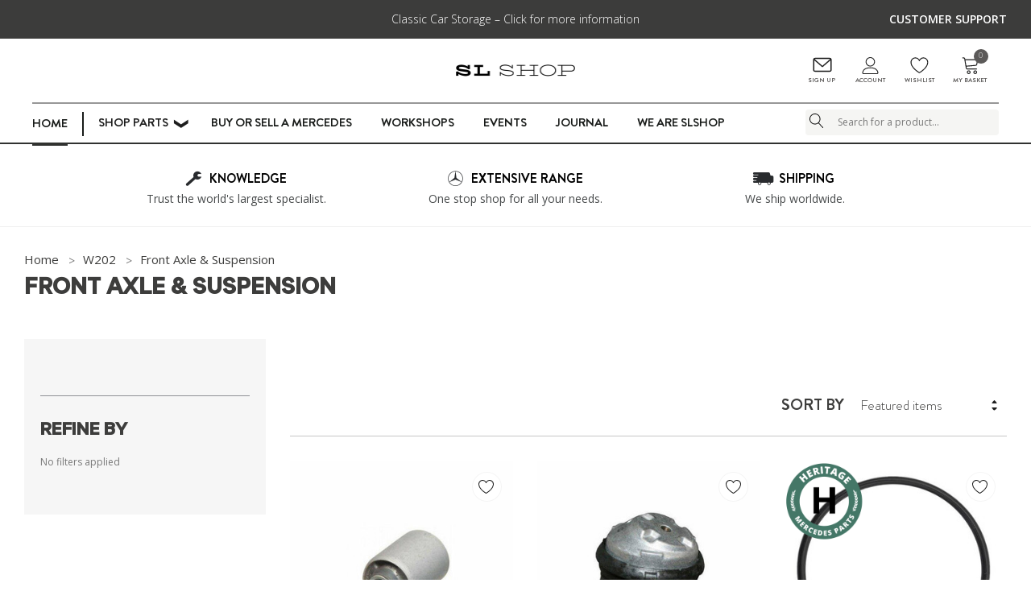

--- FILE ---
content_type: text/html; charset=UTF-8
request_url: https://parts.theslshop.com/w202/front-axle-suspension/
body_size: 68125
content:



<!DOCTYPE html>
<html class="no-js" lang="en">
    <head>
        <title>W202 - Front Axle &amp; Suspension - The SL Shop</title>
        <link rel="dns-prefetch preconnect" href="https://cdn11.bigcommerce.com/s-d54b7b2qa2" crossorigin><link rel="dns-prefetch preconnect" href="https://fonts.googleapis.com/" crossorigin><link rel="dns-prefetch preconnect" href="https://fonts.gstatic.com/" crossorigin>
        <link rel='canonical' href='https://parts.theslshop.com/w202/front-axle-suspension/' /><meta name='platform' content='bigcommerce.stencil' />
        
        
        <link rel="stylesheet" type="text/css" href="/content/slshop_icons.css">
        <link href="https://cdn11.bigcommerce.com/s-d54b7b2qa2/product_images/favicon-small.png?t=1755162686" rel="shortcut icon">
        <meta name="viewport" content="width=device-width, initial-scale=1, maximum-scale=1, user-scalable='no'">
        <meta name="facebook-domain-verification" content="cx00a249b5oysm791vx4krb5zvieu7" />
        <script>
            document.documentElement.className = document.documentElement.className.replace('no-js', 'js');
        </script>

        <script>
    function browserSupportsAllFeatures() {
        return window.Promise
            && window.fetch
            && window.URL
            && window.URLSearchParams
            && window.WeakMap
            // object-fit support
            && ('objectFit' in document.documentElement.style);
    }

    function loadScript(src) {
        var js = document.createElement('script');
        js.src = src;
        js.onerror = function () {
            console.error('Failed to load polyfill script ' + src);
        };
        document.head.appendChild(js);
    }

    if (!browserSupportsAllFeatures()) {
        loadScript('https://cdn11.bigcommerce.com/s-d54b7b2qa2/stencil/9e64f4d0-6983-013e-6c67-26d2f9c605c0/e/ae005450-b704-013e-7148-6e4e2a7064e2/dist/theme-bundle.polyfills.js');
    }
</script>

        <script>
            window.lazySizesConfig = window.lazySizesConfig || {};
            window.lazySizesConfig.loadMode = 1;
        </script>
        <script async src="https://cdn11.bigcommerce.com/s-d54b7b2qa2/stencil/9e64f4d0-6983-013e-6c67-26d2f9c605c0/e/ae005450-b704-013e-7148-6e4e2a7064e2/dist/theme-bundle.head_async.js"></script>

        <style type="text/css">@font-face {font-family:Open Sans;font-style:normal;font-weight:600;src:url(/cf-fonts/s/open-sans/5.0.20/greek-ext/600/normal.woff2);unicode-range:U+1F00-1FFF;font-display:swap;}@font-face {font-family:Open Sans;font-style:normal;font-weight:600;src:url(/cf-fonts/s/open-sans/5.0.20/latin/600/normal.woff2);unicode-range:U+0000-00FF,U+0131,U+0152-0153,U+02BB-02BC,U+02C6,U+02DA,U+02DC,U+0304,U+0308,U+0329,U+2000-206F,U+2074,U+20AC,U+2122,U+2191,U+2193,U+2212,U+2215,U+FEFF,U+FFFD;font-display:swap;}@font-face {font-family:Open Sans;font-style:normal;font-weight:600;src:url(/cf-fonts/s/open-sans/5.0.20/hebrew/600/normal.woff2);unicode-range:U+0590-05FF,U+200C-2010,U+20AA,U+25CC,U+FB1D-FB4F;font-display:swap;}@font-face {font-family:Open Sans;font-style:normal;font-weight:600;src:url(/cf-fonts/s/open-sans/5.0.20/latin-ext/600/normal.woff2);unicode-range:U+0100-02AF,U+0304,U+0308,U+0329,U+1E00-1E9F,U+1EF2-1EFF,U+2020,U+20A0-20AB,U+20AD-20CF,U+2113,U+2C60-2C7F,U+A720-A7FF;font-display:swap;}@font-face {font-family:Open Sans;font-style:normal;font-weight:600;src:url(/cf-fonts/s/open-sans/5.0.20/cyrillic-ext/600/normal.woff2);unicode-range:U+0460-052F,U+1C80-1C88,U+20B4,U+2DE0-2DFF,U+A640-A69F,U+FE2E-FE2F;font-display:swap;}@font-face {font-family:Open Sans;font-style:normal;font-weight:600;src:url(/cf-fonts/s/open-sans/5.0.20/cyrillic/600/normal.woff2);unicode-range:U+0301,U+0400-045F,U+0490-0491,U+04B0-04B1,U+2116;font-display:swap;}@font-face {font-family:Open Sans;font-style:normal;font-weight:600;src:url(/cf-fonts/s/open-sans/5.0.20/greek/600/normal.woff2);unicode-range:U+0370-03FF;font-display:swap;}@font-face {font-family:Open Sans;font-style:normal;font-weight:600;src:url(/cf-fonts/s/open-sans/5.0.20/vietnamese/600/normal.woff2);unicode-range:U+0102-0103,U+0110-0111,U+0128-0129,U+0168-0169,U+01A0-01A1,U+01AF-01B0,U+0300-0301,U+0303-0304,U+0308-0309,U+0323,U+0329,U+1EA0-1EF9,U+20AB;font-display:swap;}@font-face {font-family:Open Sans;font-style:normal;font-weight:500;src:url(/cf-fonts/s/open-sans/5.0.20/cyrillic/500/normal.woff2);unicode-range:U+0301,U+0400-045F,U+0490-0491,U+04B0-04B1,U+2116;font-display:swap;}@font-face {font-family:Open Sans;font-style:normal;font-weight:500;src:url(/cf-fonts/s/open-sans/5.0.20/hebrew/500/normal.woff2);unicode-range:U+0590-05FF,U+200C-2010,U+20AA,U+25CC,U+FB1D-FB4F;font-display:swap;}@font-face {font-family:Open Sans;font-style:normal;font-weight:500;src:url(/cf-fonts/s/open-sans/5.0.20/vietnamese/500/normal.woff2);unicode-range:U+0102-0103,U+0110-0111,U+0128-0129,U+0168-0169,U+01A0-01A1,U+01AF-01B0,U+0300-0301,U+0303-0304,U+0308-0309,U+0323,U+0329,U+1EA0-1EF9,U+20AB;font-display:swap;}@font-face {font-family:Open Sans;font-style:normal;font-weight:500;src:url(/cf-fonts/s/open-sans/5.0.20/greek-ext/500/normal.woff2);unicode-range:U+1F00-1FFF;font-display:swap;}@font-face {font-family:Open Sans;font-style:normal;font-weight:500;src:url(/cf-fonts/s/open-sans/5.0.20/greek/500/normal.woff2);unicode-range:U+0370-03FF;font-display:swap;}@font-face {font-family:Open Sans;font-style:normal;font-weight:500;src:url(/cf-fonts/s/open-sans/5.0.20/cyrillic-ext/500/normal.woff2);unicode-range:U+0460-052F,U+1C80-1C88,U+20B4,U+2DE0-2DFF,U+A640-A69F,U+FE2E-FE2F;font-display:swap;}@font-face {font-family:Open Sans;font-style:normal;font-weight:500;src:url(/cf-fonts/s/open-sans/5.0.20/latin-ext/500/normal.woff2);unicode-range:U+0100-02AF,U+0304,U+0308,U+0329,U+1E00-1E9F,U+1EF2-1EFF,U+2020,U+20A0-20AB,U+20AD-20CF,U+2113,U+2C60-2C7F,U+A720-A7FF;font-display:swap;}@font-face {font-family:Open Sans;font-style:normal;font-weight:500;src:url(/cf-fonts/s/open-sans/5.0.20/latin/500/normal.woff2);unicode-range:U+0000-00FF,U+0131,U+0152-0153,U+02BB-02BC,U+02C6,U+02DA,U+02DC,U+0304,U+0308,U+0329,U+2000-206F,U+2074,U+20AC,U+2122,U+2191,U+2193,U+2212,U+2215,U+FEFF,U+FFFD;font-display:swap;}@font-face {font-family:Open Sans;font-style:normal;font-weight:400;src:url(/cf-fonts/s/open-sans/5.0.20/hebrew/400/normal.woff2);unicode-range:U+0590-05FF,U+200C-2010,U+20AA,U+25CC,U+FB1D-FB4F;font-display:swap;}@font-face {font-family:Open Sans;font-style:normal;font-weight:400;src:url(/cf-fonts/s/open-sans/5.0.20/latin-ext/400/normal.woff2);unicode-range:U+0100-02AF,U+0304,U+0308,U+0329,U+1E00-1E9F,U+1EF2-1EFF,U+2020,U+20A0-20AB,U+20AD-20CF,U+2113,U+2C60-2C7F,U+A720-A7FF;font-display:swap;}@font-face {font-family:Open Sans;font-style:normal;font-weight:400;src:url(/cf-fonts/s/open-sans/5.0.20/latin/400/normal.woff2);unicode-range:U+0000-00FF,U+0131,U+0152-0153,U+02BB-02BC,U+02C6,U+02DA,U+02DC,U+0304,U+0308,U+0329,U+2000-206F,U+2074,U+20AC,U+2122,U+2191,U+2193,U+2212,U+2215,U+FEFF,U+FFFD;font-display:swap;}@font-face {font-family:Open Sans;font-style:normal;font-weight:400;src:url(/cf-fonts/s/open-sans/5.0.20/vietnamese/400/normal.woff2);unicode-range:U+0102-0103,U+0110-0111,U+0128-0129,U+0168-0169,U+01A0-01A1,U+01AF-01B0,U+0300-0301,U+0303-0304,U+0308-0309,U+0323,U+0329,U+1EA0-1EF9,U+20AB;font-display:swap;}@font-face {font-family:Open Sans;font-style:normal;font-weight:400;src:url(/cf-fonts/s/open-sans/5.0.20/greek-ext/400/normal.woff2);unicode-range:U+1F00-1FFF;font-display:swap;}@font-face {font-family:Open Sans;font-style:normal;font-weight:400;src:url(/cf-fonts/s/open-sans/5.0.20/greek/400/normal.woff2);unicode-range:U+0370-03FF;font-display:swap;}@font-face {font-family:Open Sans;font-style:normal;font-weight:400;src:url(/cf-fonts/s/open-sans/5.0.20/cyrillic/400/normal.woff2);unicode-range:U+0301,U+0400-045F,U+0490-0491,U+04B0-04B1,U+2116;font-display:swap;}@font-face {font-family:Open Sans;font-style:normal;font-weight:400;src:url(/cf-fonts/s/open-sans/5.0.20/cyrillic-ext/400/normal.woff2);unicode-range:U+0460-052F,U+1C80-1C88,U+20B4,U+2DE0-2DFF,U+A640-A69F,U+FE2E-FE2F;font-display:swap;}</style>
        <link data-stencil-stylesheet href="https://cdn11.bigcommerce.com/s-d54b7b2qa2/stencil/9e64f4d0-6983-013e-6c67-26d2f9c605c0/e/ae005450-b704-013e-7148-6e4e2a7064e2/css/theme-5d4c89f0-9ac9-013e-ccc9-7a675d3c9a79.css" rel="stylesheet">

        <!-- Start Tracking Code for analytics_facebook -->

<script>
!function(f,b,e,v,n,t,s){if(f.fbq)return;n=f.fbq=function(){n.callMethod?n.callMethod.apply(n,arguments):n.queue.push(arguments)};if(!f._fbq)f._fbq=n;n.push=n;n.loaded=!0;n.version='2.0';n.queue=[];t=b.createElement(e);t.async=!0;t.src=v;s=b.getElementsByTagName(e)[0];s.parentNode.insertBefore(t,s)}(window,document,'script','https://connect.facebook.net/en_US/fbevents.js');

fbq('set', 'autoConfig', 'false', '3075190205948703');
fbq('dataProcessingOptions', ['LDU'], 0, 0);
fbq('init', '3075190205948703', {"external_id":"b5895e33-c4cc-4fb3-9b0c-68d3b6162f65"});
fbq('set', 'agent', 'bigcommerce', '3075190205948703');

function trackEvents() {
    var pathName = window.location.pathname;

    fbq('track', 'PageView', {}, "");

    // Search events start -- only fire if the shopper lands on the /search.php page
    if (pathName.indexOf('/search.php') === 0 && getUrlParameter('search_query')) {
        fbq('track', 'Search', {
            content_type: 'product_group',
            content_ids: [],
            search_string: getUrlParameter('search_query')
        });
    }
    // Search events end

    // Wishlist events start -- only fire if the shopper attempts to add an item to their wishlist
    if (pathName.indexOf('/wishlist.php') === 0 && getUrlParameter('added_product_id')) {
        fbq('track', 'AddToWishlist', {
            content_type: 'product_group',
            content_ids: []
        });
    }
    // Wishlist events end

    // Lead events start -- only fire if the shopper subscribes to newsletter
    if (pathName.indexOf('/subscribe.php') === 0 && getUrlParameter('result') === 'success') {
        fbq('track', 'Lead', {});
    }
    // Lead events end

    // Registration events start -- only fire if the shopper registers an account
    if (pathName.indexOf('/login.php') === 0 && getUrlParameter('action') === 'account_created') {
        fbq('track', 'CompleteRegistration', {}, "");
    }
    // Registration events end

    

    function getUrlParameter(name) {
        var cleanName = name.replace(/[\[]/, '\[').replace(/[\]]/, '\]');
        var regex = new RegExp('[\?&]' + cleanName + '=([^&#]*)');
        var results = regex.exec(window.location.search);
        return results === null ? '' : decodeURIComponent(results[1].replace(/\+/g, ' '));
    }
}

if (window.addEventListener) {
    window.addEventListener("load", trackEvents, false)
}
</script>
<noscript><img height="1" width="1" style="display:none" alt="null" src="https://www.facebook.com/tr?id=3075190205948703&ev=PageView&noscript=1&a=plbigcommerce1.2&eid="/></noscript>

<!-- End Tracking Code for analytics_facebook -->

<!-- Start Tracking Code for analytics_googleanalytics4 -->

<script data-cfasync="false" src="https://cdn11.bigcommerce.com/shared/js/google_analytics4_bodl_subscribers-358423becf5d870b8b603a81de597c10f6bc7699.js" integrity="sha256-gtOfJ3Avc1pEE/hx6SKj/96cca7JvfqllWA9FTQJyfI=" crossorigin="anonymous"></script>
<script data-cfasync="false">
  (function () {
    window.dataLayer = window.dataLayer || [];

    function gtag(){
        dataLayer.push(arguments);
    }

    function initGA4(event) {
         function setupGtag() {
            function configureGtag() {
                gtag('js', new Date());
                gtag('set', 'developer_id.dMjk3Nj', true);
                gtag('config', 'G-E58ZS539G3');
            }

            var script = document.createElement('script');

            script.src = 'https://www.googletagmanager.com/gtag/js?id=G-E58ZS539G3';
            script.async = true;
            script.onload = configureGtag;

            document.head.appendChild(script);
        }

        setupGtag();

        if (typeof subscribeOnBodlEvents === 'function') {
            subscribeOnBodlEvents('G-E58ZS539G3', false);
        }

        window.removeEventListener(event.type, initGA4);
    }

    

    var eventName = document.readyState === 'complete' ? 'consentScriptsLoaded' : 'DOMContentLoaded';
    window.addEventListener(eventName, initGA4, false);
  })()
</script>

<!-- End Tracking Code for analytics_googleanalytics4 -->

<!-- Start Tracking Code for analytics_siteverification -->

<meta name="google-site-verification" content="JG4p3zEz74-I1tihaIag4aYVIe2NpgDkInM5Xx5nWdQ" />

<!-- End Tracking Code for analytics_siteverification -->


<script type="text/javascript" src="https://checkout-sdk.bigcommerce.com/v1/loader.js" defer ></script>
<script type="text/javascript">
fbq('track', 'ViewCategory', {"content_ids":[],"content_type":"product_group","content_category":"Front Axle &amp; Suspension"});
</script>
<script type="text/javascript">
var BCData = {};
</script>
<script src='https://www.powr.io/powr.js?external-type=bigcommerce' async ></script><script type='text/javascript'>
window.__lo_site_id = 313055;

	(function() {
		var wa = document.createElement('script'); wa.type = 'text/javascript'; wa.async = true;
		wa.src = 'https://d10lpsik1i8c69.cloudfront.net/w.js';
		var s = document.getElementsByTagName('script')[0]; s.parentNode.insertBefore(wa, s);
	  })();
	</script><!-- Start of Survicate (www.survicate.com) code -->
      <script type='text/javascript'>
        (function(w) {
          var s = document.createElement('script');
          s.src = 'https://survey.survicate.com/workspaces/b2fa18ca3481c378792111c3dcbef4e0/web_surveys.js';
          s.async = true;
          var e = document.getElementsByTagName('script')[0];
          e.parentNode.insertBefore(s, e);
        })(window);
      </script>
    <!-- End of Survicate code --><script async defer src=https://tools.luckyorange.com/core/lo.js?site-id=a6635cc2></script>

<script>
 window.globalSetting = "{\"setting\":{\"ID\":\"62f24155-e853-48d6-8e4f-ac0d5a545dbd\",\"CreatedAt\":\"2023-01-03T11:28:06.554Z\",\"UpdatedAt\":\"2023-01-03T11:28:06.554Z\",\"DeletedAt\":null,\"tenant_id\":\"c3384c6e-337d-43ab-9ee6-f089040a03a3\",\"config\":\"{\\\"display\\\":{\\\"show_out_of_stock_products\\\":0,\\\"show_unpurchasable_products\\\":0,\\\"product_page\\\":{\\\"recommendation\\\":{\\\"suggestion_list_headline\\\":\\\"Frequently bought together\\\",\\\"suggestion_list_description\\\":\\\"\\\\u003cp\\\\u003eYou might be also interested in\\\\u003c/p\\\\u003e\\\",\\\"max_products_on_slider\\\":10,\\\"display_products_per_page\\\":2,\\\"auto_play_slider\\\":1,\\\"show_suggest_products\\\":0,\\\"product_ordering\\\":\\\"by_ordering_in_the_list\\\",\\\"delay_between_transitions\\\":3000},\\\"cross_sell\\\":{\\\"suggestion_list_headline\\\":\\\"Often buy with\\\",\\\"suggestion_list_description\\\":\\\"\\\\u003cp\\\\u003ePeople also bought\\\\u003c/p\\\\u003e\\\",\\\"max_products_on_slider\\\":10,\\\"display_products_per_page\\\":1,\\\"auto_play_slider\\\":1,\\\"show_suggest_products\\\":0,\\\"product_ordering\\\":\\\"by_ordering_in_the_list\\\",\\\"delay_between_transitions\\\":3000},\\\"up_sell\\\":{\\\"suggestion_list_headline\\\":\\\"Limited offer\\\",\\\"suggestion_list_description\\\":\\\"\\\\u003cp\\\\u003eHang on! We have this offer just for you\\\\u003c/p\\\\u003e\\\",\\\"max_products_on_slider\\\":10,\\\"display_products_per_page\\\":2,\\\"auto_play_slider\\\":1,\\\"show_suggest_products\\\":0,\\\"product_ordering\\\":\\\"by_ordering_in_the_list\\\",\\\"delay_between_transitions\\\":10}},\\\"cart_page\\\":{\\\"recommendation\\\":{\\\"suggestion_list_headline\\\":\\\"Frequently bought together\\\",\\\"suggestion_list_description\\\":\\\"\\\\u003cp\\\\u003eYou might be also interested in\\\\u003c/p\\\\u003e\\\",\\\"max_products_on_slider\\\":10,\\\"display_products_per_page\\\":2,\\\"auto_play_slider\\\":1,\\\"show_suggest_products\\\":0,\\\"product_ordering\\\":\\\"by_ordering_in_the_list\\\",\\\"delay_between_transitions\\\":3000},\\\"cross_sell\\\":{\\\"suggestion_list_headline\\\":\\\"Often buy with\\\",\\\"suggestion_list_description\\\":\\\"\\\\u003cp\\\\u003ePeople also bought\\\\u003c/p\\\\u003e\\\",\\\"max_products_on_slider\\\":10,\\\"display_products_per_page\\\":1,\\\"auto_play_slider\\\":1,\\\"show_suggest_products\\\":0,\\\"product_ordering\\\":\\\"by_ordering_in_the_list\\\",\\\"delay_between_transitions\\\":3000}},\\\"checkout_page\\\":{\\\"recommendation\\\":{\\\"suggestion_list_headline\\\":\\\"Frequently bought together\\\",\\\"suggestion_list_description\\\":\\\"\\\\u003cp\\\\u003eYou might be also interested in\\\\u003c/p\\\\u003e\\\",\\\"max_products_on_slider\\\":10,\\\"display_products_per_page\\\":2,\\\"auto_play_slider\\\":1,\\\"show_suggest_products\\\":0,\\\"product_ordering\\\":\\\"by_ordering_in_the_list\\\",\\\"delay_between_transitions\\\":3000},\\\"cross_sell\\\":{\\\"suggestion_list_headline\\\":\\\"Often buy with\\\",\\\"suggestion_list_description\\\":\\\"\\\\u003cp\\\\u003ePeople also bought\\\\u003c/p\\\\u003e\\\",\\\"max_products_on_slider\\\":10,\\\"display_products_per_page\\\":1,\\\"auto_play_slider\\\":1,\\\"show_suggest_products\\\":0,\\\"product_ordering\\\":\\\"by_ordering_in_the_list\\\",\\\"delay_between_transitions\\\":3000}},\\\"thank_you_page\\\":{\\\"recommendation\\\":{\\\"suggestion_list_headline\\\":\\\"Frequently bought together\\\",\\\"suggestion_list_description\\\":\\\"\\\\u003cp\\\\u003eYou might be also interested in\\\\u003c/p\\\\u003e\\\",\\\"max_products_on_slider\\\":10,\\\"display_products_per_page\\\":2,\\\"auto_play_slider\\\":1,\\\"show_suggest_products\\\":0,\\\"product_ordering\\\":\\\"by_ordering_in_the_list\\\",\\\"delay_between_transitions\\\":3000},\\\"cross_sell\\\":{\\\"suggestion_list_headline\\\":\\\"Often buy with\\\",\\\"suggestion_list_description\\\":\\\"\\\\u003cp\\\\u003ePeople also bought\\\\u003c/p\\\\u003e\\\",\\\"max_products_on_slider\\\":10,\\\"display_products_per_page\\\":1,\\\"auto_play_slider\\\":1,\\\"show_suggest_products\\\":0,\\\"product_ordering\\\":\\\"by_ordering_in_the_list\\\",\\\"delay_between_transitions\\\":3000}}}}\",\"max_rule\":0},\"customer_attributes\":{}}" 
</script><script>
 window.storefrontScript = "[]" 
</script><script>
    
    
    var { productId } = JSON.parse("{}");
    
    window.token = "eyJ0eXAiOiJKV1QiLCJhbGciOiJFUzI1NiJ9.[base64].4RT9hqV7k5Bu-880hd_88Z6TTXCKdYxmmUeyQLz-9N7LBaQr-EQD1g7bZ53_fyCMPp5oeEMlcPNaIRiSnDwUVQ";
    
    window.productId = productId;
        
    window.is_restrict_login = "false";
    window.customer_id = "";
</script><script type="text/javascript">

    (function(c,l,a,r,i,t,y){

        c[a]=c[a]||function(){(c[a].q=c[a].q||[]).push(arguments)};

        t=l.createElement(r);t.async=1;t.src="https://www.clarity.ms/tag/"+i;

        y=l.getElementsByTagName(r)[0];y.parentNode.insertBefore(t,y);

    })(window, document, "clarity", "script", "ig73ukxksn");

</script><!-- Global site tag (gtag.js) - Google Ads: AW-16578195417 -->
<script async src="https://www.googletagmanager.com/gtag/js?id=AW-16578195417"></script>
<script>
  window.dataLayer = window.dataLayer || [];
  function gtag(){dataLayer.push(arguments);}
  gtag('js', new Date());

  gtag('config', 'AW-16578195417');
  gtag('set', 'developer_id.dMjk3Nj', true);
</script>
<!-- GA4 Code Start: View Product Content -->
<script>
</script>
<script async defer src="https://tools.luckyorange.com/core/lo.js?site-id=6bfcbbe4"></script><!-- Google Tag Manager -->
<script>(function(w,d,s,l,i){w[l]=w[l]||[];w[l].push({'gtm.start':
new Date().getTime(),event:'gtm.js'});var f=d.getElementsByTagName(s)[0],
j=d.createElement(s),dl=l!='dataLayer'?'&l='+l:'';j.async=true;j.src=
'https://www.googletagmanager.com/gtm.js?id='+i+dl;f.parentNode.insertBefore(j,f);
})(window,document,'script','dataLayer','GTM-5V9BP7VM');</script>
<!-- End Google Tag Manager -->
 <script data-cfasync="false" src="https://microapps.bigcommerce.com/bodl-events/1.9.4/index.js" integrity="sha256-Y0tDj1qsyiKBRibKllwV0ZJ1aFlGYaHHGl/oUFoXJ7Y=" nonce="" crossorigin="anonymous"></script>
 <script data-cfasync="false" nonce="">

 (function() {
    function decodeBase64(base64) {
       const text = atob(base64);
       const length = text.length;
       const bytes = new Uint8Array(length);
       for (let i = 0; i < length; i++) {
          bytes[i] = text.charCodeAt(i);
       }
       const decoder = new TextDecoder();
       return decoder.decode(bytes);
    }
    window.bodl = JSON.parse(decodeBase64("[base64]"));
 })()

 </script>

<script nonce="">
(function () {
    var xmlHttp = new XMLHttpRequest();

    xmlHttp.open('POST', 'https://bes.gcp.data.bigcommerce.com/nobot');
    xmlHttp.setRequestHeader('Content-Type', 'application/json');
    xmlHttp.send('{"store_id":"1001581200","timezone_offset":"1.0","timestamp":"2025-12-15T10:25:40.24115600Z","visit_id":"c71a80b4-7d39-46eb-a30d-273a49807a96","channel_id":1}');
})();
</script>

        
        
        
        <!-- Facebook Pixel Code -->
        <script>
        !function(f,b,e,v,n,t,s)
        {if(f.fbq)return;n=f.fbq=function(){n.callMethod?
        n.callMethod.apply(n,arguments):n.queue.push(arguments)};
        if(!f._fbq)f._fbq=n;n.push=n;n.loaded=!0;n.version='2.0';
        n.queue=[];t=b.createElement(e);t.async=!0;
        t.src=v;s=b.getElementsByTagName(e)[0];
        s.parentNode.insertBefore(t,s)}(window, document,'script',
        'https://connect.facebook.net/en_US/fbevents.js');
        fbq('init', '1221261664958115');
        fbq('track', 'PageView');
        </script>
        <noscript><img height="1" width="1" style="display:none"
        src="https://www.facebook.com/tr?id=1221261664958115&ev=PageView&noscript=1"
        /></noscript>
        <!-- End Facebook Pixel Code -->
    </head>
    <body class="page-type-category ">
        <svg data-src="https://cdn11.bigcommerce.com/s-d54b7b2qa2/stencil/9e64f4d0-6983-013e-6c67-26d2f9c605c0/e/ae005450-b704-013e-7148-6e4e2a7064e2/img/icon-sprite.svg" class="icons-svg-sprite"></svg>

        <header class="header" role="banner">
    <div class="header-pc halo-header">
                <div class="header-top">
                     <div class="container">
                          <div class="header-top-item">
                        <!--div class="item text-left">
                            <ul class="navPages-header headernavul">
                                <li class="navPages-item headernav-li"><p><a class="headernav" href="https://www.theslshop.com/car-showroom/">Showroom</a></p></li>
                                <li class="navPages-item headernav-li"><p><a class="headernav" href="https://www.theslshop.com/owner-services/">Owner Services</a></p></li>
                                <li class="navPages-item headernav-li"><p><a class="headernav" href="https://www.theslshop.com/experience/">Experience</a></p></li>
                                <li class="navPages-item headernav-li"><p><a class="headernav" href="https://www.theslshop.com/clubhouse">Clubhouse</a></p></li>
                                <li class="navPages-item headernav-li"><p><a class="headernav" href="https://www.theslshop.com/we-are-slshop/">We Are SL Shop</a></p></li>
                                <!--<li class="navPages-item headernav-li"><p><a class="headernav" href="https://parts.theslshop.com/contact-us/">Contact Us</a></p></li>
                            </ul -->
                        </div>
                        <div class="item text-center">
                            <div class="announcement-text"><a target="_blank" href="https://www.theslshop.com/classic-car-storage/">Classic Car Storage – Click for more information</a></div>
                        </div>
                        <div class="item text-right">
                            <div class="right-link"><a href="/contact-us/">CUSTOMER SUPPORT</a></div>
                        </div>
                    </div>
                     </div>
                </div>
            <div class="header-bottom">
                <div class="header-content">
                    <div class="header-item header-center">
                            <div class="header-logo header-logo--center">
                                <a href="https://parts.theslshop.com/" class="header-logo__link">
            <div class="header-logo-image-container">
                <img class="header-logo-image" src="https://cdn11.bigcommerce.com/s-d54b7b2qa2/images/stencil/618x220/bc-slshop-logo_1755162641__24026.original.png" alt="The SL Shop" title="The SL Shop">
            </div>
</a>
                            </div>
                    </div>
                    <!--div class="header-item header-center item--quicksearch">
                        
                    </div -->
                    <div class="header-item header-right">
                        <nav class="navUser">
    <div class="navUser-section">
        <!--div class="navUser-item navUser-item--special">
            <a href="https://bit.ly/50thr107">
              <img class="lazyload" src="" data-src="https://cdn11.bigcommerce.com/s-d54b7b2qa2/product_images/uploaded_images/50th-header.png" alt="" title="">
            </a>
        </div -->

      <div class="navUser-item navUser-item--signup">
            <a class="navUser-action navUser-action--account" href="/login.php?action=create_account">
                <svg class="icon"><use xlink:href="#icon-email"/></svg>
                SIGN UP
            </a>
            
      </div>

      <div class="navUser-item navUser-item--account">
            <a class="navUser-action navUser-action--account" href="javascript:void(0)">
                <svg class="icon"><use xlink:href="#icon-user"/></svg>
                ACCOUNT
            </a>
            <div class="dropdown-menu account-dropdown halo-dropdown" id="accountDropdown">
              <nav class="login-dropdown" id="login-dropdown">
            <p class="navPage-subMenu-title">
                <span class="text">Customer Login</span> 
            </p>
            <div class="popup-login-form">
                <div class="login-content">
                    <form class="login-form-popup form" action="https://parts.theslshop.com/login.php?action=check_login" method="post">
                        <div class="form-field">
                            <label class="form-label" for="login_email">Email Address <small>*</small></label>
                            <input class="form-input" id="login_email" name="login_email" type="email" placeholder="john.smith@example.com">
                        </div>
                        <div class="form-field">
                            <label class="form-label" for="login_pass">Password <small>*</small></label>
                            <input class="form-input" id="login_pass" name="login_pass" type="password" placeholder="Password">
                        </div>
                        <div class="form-actions">
                            <input type="submit" class="button button--primary" value="Login">
                            <a class="forgot-password" href="/login.php?action=reset_password">Forgot password?</a>
                        </div>
                    </form>
                </div>
                <div class="new-customer">
                        <a class="button" href="/login.php?action=create_account">Create Account</a>
                </div>
            </div>
</nav>
            </div>

      </div>
      <div class="navUser-item navUser-item--wishlist">
          <a class="navUser-action" href="/login.php">
          <svg class="icon"><use xlink:href="#icon-wishlist"></use></svg>
          WISHLIST
        </a>
      </div>
      <div class="navUser-item navUser-item--curentcy">
        <div class="navUser-section">
          <div class="navUser-item ">
              <a class="navUser-action navUser-action--currencySelector has-dropdown" 
                  href="#" 
                  data-dropdown="currencySelection" 
                  aria-controls="currencySelection" 
                  aria-expanded="false"
              >
                  <span class="image-flag"><img src="https://cdn11.bigcommerce.com/s-d54b7b2qa2/lib/flags/gb.gif" border="0" alt="" role="presentation" /></span>
                  <span class="text-flag">GBP </span>
                  <i class="icon" aria-hidden="true"><svg><use xlink:href="#icon-chevron-down" /></svg></i>
              </a>
              <ul class="dropdown-menu" id="currencySelection" data-dropdown-content aria-hidden="true" tabindex="-1">
                  <li class="dropdown-menu-item">
                      <a href="https://parts.theslshop.com/w202/front-axle-suspension/?setCurrencyId=1" data-currency-code="GBP"
                          data-cart-currency-switch-url="https://parts.theslshop.com/cart/change-currency"
                          data-warning="Promotions and gift certificates that don&#x27;t apply to the new currency will be removed from your cart. Are you sure you want to continue?"
                      >
                              <img src="https://cdn11.bigcommerce.com/s-d54b7b2qa2/lib/flags/gb.gif" border="0" alt="" role="presentation" /> <strong>British Pounds</strong>
                      </a>
                  </li>
                  <li class="dropdown-menu-item">
                      <a href="https://parts.theslshop.com/w202/front-axle-suspension/?setCurrencyId=2" data-currency-code="EUR"
                          data-cart-currency-switch-url="https://parts.theslshop.com/cart/change-currency"
                          data-warning="Promotions and gift certificates that don&#x27;t apply to the new currency will be removed from your cart. Are you sure you want to continue?"
                      >
                              <img src="https://cdn11.bigcommerce.com/s-d54b7b2qa2/lib/flags/regions/eu.gif" border="0" alt="" role="presentation" /> <span>Euro</span>
                      </a>
                  </li>
                  <li class="dropdown-menu-item">
                      <a href="https://parts.theslshop.com/w202/front-axle-suspension/?setCurrencyId=3" data-currency-code="AUD"
                          data-cart-currency-switch-url="https://parts.theslshop.com/cart/change-currency"
                          data-warning="Promotions and gift certificates that don&#x27;t apply to the new currency will be removed from your cart. Are you sure you want to continue?"
                      >
                              <img src="https://cdn11.bigcommerce.com/s-d54b7b2qa2/lib/flags/au.gif" border="0" alt="" role="presentation" /> <span>Australian Dollar</span>
                      </a>
                  </li>
                  <li class="dropdown-menu-item">
                      <a href="https://parts.theslshop.com/w202/front-axle-suspension/?setCurrencyId=4" data-currency-code="USD"
                          data-cart-currency-switch-url="https://parts.theslshop.com/cart/change-currency"
                          data-warning="Promotions and gift certificates that don&#x27;t apply to the new currency will be removed from your cart. Are you sure you want to continue?"
                      >
                              <img src="https://cdn11.bigcommerce.com/s-d54b7b2qa2/lib/flags/us.gif" border="0" alt="" role="presentation" /> <span>US Dollar</span>
                      </a>
                  </li>
                  <li class="dropdown-menu-item">
                      <a href="https://parts.theslshop.com/w202/front-axle-suspension/?setCurrencyId=5" data-currency-code="JPY"
                          data-cart-currency-switch-url="https://parts.theslshop.com/cart/change-currency"
                          data-warning="Promotions and gift certificates that don&#x27;t apply to the new currency will be removed from your cart. Are you sure you want to continue?"
                      >
                              <img src="https://cdn11.bigcommerce.com/s-d54b7b2qa2/lib/flags/jp.gif" border="0" alt="" role="presentation" /> <span>Japanese Yen</span>
                      </a>
                  </li>
              </ul>
          </div>
          <!--<div class="navUser-item navUser-item--account">
              <a class="navUser-action navUser-action--account" href="javascript:void(0)">
                  <svg class="icon"><use xlink:href="#icon-user"/></svg>
              </a>
              <div class="dropdown-menu account-dropdown halo-dropdown" id="accountDropdown">
                  <nav class="login-dropdown" id="login-dropdown">
            <p class="navPage-subMenu-title">
                <span class="text">Customer Login</span> 
            </p>
            <div class="popup-login-form">
                <div class="login-content">
                    <form class="login-form-popup form" action="https://parts.theslshop.com/login.php?action=check_login" method="post">
                        <div class="form-field">
                            <label class="form-label" for="login_email">Email Address <small>*</small></label>
                            <input class="form-input" id="login_email" name="login_email" type="email" placeholder="john.smith@example.com">
                        </div>
                        <div class="form-field">
                            <label class="form-label" for="login_pass">Password <small>*</small></label>
                            <input class="form-input" id="login_pass" name="login_pass" type="password" placeholder="Password">
                        </div>
                        <div class="form-actions">
                            <input type="submit" class="button button--primary" value="Login">
                            <a class="forgot-password" href="/login.php?action=reset_password">Forgot password?</a>
                        </div>
                    </form>
                </div>
                <div class="new-customer">
                        <a class="button" href="/login.php?action=create_account">Create Account</a>
                </div>
            </div>
</nav>
              </div>
  
          </div>
          <div class="navUser-item navUser-item--cart">
              <a class="navUser-action"
                  data-cart-preview 
                  data-options="align:right"
                  href="/cart.php"
                  aria-label="Cart"
              >
                  <svg class="icon"><use xlink:href="#icon-cart"/></svg>
                  <span class="countPill cart-quantity"></span>
              </a>
  
              <div class="dropdown-menu halo-dropdown" id="cart-preview-dropdown"></div>
          </div>-->
      </div>
      </div>
      <div class="navUser-item navUser-item--cart">
          <a class="navUser-action"
             data-cart-preview 
             data-options="align:right"
             href="/cart.php"
             aria-label="Cart"
          >
              <svg class="icon"><use xlink:href="#icon-cart"/></svg>
              <span class="countPill cart-quantity"></span>

              MY BASKET
          </a>

          <div class="dropdown-menu halo-dropdown" id="cart-preview-dropdown"></div>
      </div> 
  </div>
</nav>
                    </div>
                </div>
            </div>
        <div class="header-bottom-middle">
            <div class="header-center">
                <div class="navPages-container aa" id="menu" data-menu>
                    <nav class="navPages">
	<ul class="navPages-list desktopNav">
		<li class="navPages-item">
			<a class="text" href="https://www.theslshop.com/" target="_blank">Home</a>
		</li>
		
		<li class="navPages-item background-hover fullWidth">
			<p class="navPages-action navPages-action-depth-max has-subMenu is-root">
		        <a class="text" href="javascript:void(0);">Shop Parts</a>
		        <span class="icon navPages-action-moreIcon" aria-hidden="true">
		        	<span class="icon">&#10095;</span>
		        </span>
		    </p>
		    <div class="navPage-subMenu navPage-subMenu-horizontal" aria-hidden="true" tabindex="-1">
    <!--div class="left-subMenu">
        <div class="top-heading">POPULAR MODELS</div>
        <ul class="navPage-subMenu-list navPages-list-depth-max">
                    <li class="navPage-subMenu-item-child" data-id="1588">
                        
                        
                          
                          
                          
                             <div class="left-img"><img src="https://cdn11.bigcommerce.com/s-d54b7b2qa2/product_images/uploaded_images/sl-w121.png?t=1652761657&_gl=1*hgi837*_ga*MTY1NDY4MDc0MS4xNjQyNTAyNjA5*_ga_WS2VZYPC6G*MTY1Mjc2MTE5NS4xMDEuMS4xNjUyNzYxNjU5LjU4" alt="190 SL (W121)"></div>
                          
                          
                          
                          
                          
                          
                          
                          
                          
                          
                          
                          
                          
                          
                          
                          
                          
                          
                          
                            
                          
                       
                       
                       
                            <div class="right-text">
                                <p class="navPage-subMenu-action navPages-action navPages-action-depth-max has-subMenu">
                                    <a class="navPage-subMenu-action navPages-action" href="https://parts.theslshop.com/190-sl-121/">
                                        <span class="text">190 SL (W121)</span>
                                    </a>
                                    <span class="icon navPages-action-moreIcon" aria-hidden="true">
                                        <span class="icon">&#10095;</span>
                                    </span>
                                </p>
                            </div>
                    </li>
                    <li class="navPage-subMenu-item-child" data-id="194">
                        
                        
                          
                          
                          
                          
                          
                             <div class="left-img"><img src="https://cdn11.bigcommerce.com/s-d54b7b2qa2/product_images/uploaded_images/sl-w113.png?t=1652761439&_gl=1*2ejby5*_ga*MTY1NDY4MDc0MS4xNjQyNTAyNjA5*_ga_WS2VZYPC6G*MTY1Mjc2MTE5NS4xMDEuMS4xNjUyNzYxNDQwLjIy" alt="SL W113 Pagoda"></div>
                          
                          
                          
                          
                          
                          
                          
                          
                          
                          
                          
                          
                          
                          
                          
                          
                          
                            
                          
                       
                       
                       
                            <div class="right-text">
                                <p class="navPage-subMenu-action navPages-action navPages-action-depth-max has-subMenu">
                                    <a class="navPage-subMenu-action navPages-action" href="https://parts.theslshop.com/sl-w113-pagoda/">
                                        <span class="text">SL W113 Pagoda</span>
                                    </a>
                                    <span class="icon navPages-action-moreIcon" aria-hidden="true">
                                        <span class="icon">&#10095;</span>
                                    </span>
                                </p>
                            </div>
                    </li>
                    <li class="navPage-subMenu-item-child" data-id="191">
                        
                        
                          
                          
                          
                          
                          
                          
                          
                          
                          
                          
                          
                          
                          
                          
                          
                          
                          
                          
                          
                          
                          
                             <div class="left-img"><img src="https://cdn11.bigcommerce.com/s-d54b7b2qa2/product_images/uploaded_images/sl-r107.png?t=1652761329&_gl=1*rp2ev*_ga*MTY1NDY4MDc0MS4xNjQyNTAyNjA5*_ga_WS2VZYPC6G*MTY1Mjc2MTE5NS4xMDEuMS4xNjUyNzYxMzMxLjYw" alt="SL 107"></div>
                          
                            
                          
                       
                       
                       
                            <div class="right-text">
                                <p class="navPage-subMenu-action navPages-action navPages-action-depth-max has-subMenu">
                                    <a class="navPage-subMenu-action navPages-action" href="https://parts.theslshop.com/sl-107/">
                                        <span class="text">SL 107</span>
                                    </a>
                                    <span class="icon navPages-action-moreIcon" aria-hidden="true">
                                        <span class="icon">&#10095;</span>
                                    </span>
                                </p>
                            </div>
                    </li>
                    <li class="navPage-subMenu-item-child" data-id="1082">
                        
                        
                          
                          
                          
                          
                             <div class="left-img"><img src="https://cdn11.bigcommerce.com/s-d54b7b2qa2/product_images/uploaded_images/sl-r129.png?t=1652761494&_gl=1*1pqqb7t*_ga*MTY1NDY4MDc0MS4xNjQyNTAyNjA5*_ga_WS2VZYPC6G*MTY1Mjc2MTE5NS4xMDEuMS4xNjUyNzYxNDk0LjU5" alt="R129 SL"></div>
                          
                          
                          
                          
                          
                          
                          
                          
                          
                          
                          
                          
                          
                          
                          
                          
                          
                          
                            
                          
                       
                       
                       
                            <div class="right-text">
                                <p class="navPage-subMenu-action navPages-action navPages-action-depth-max has-subMenu">
                                    <a class="navPage-subMenu-action navPages-action" href="https://parts.theslshop.com/r129-sl/">
                                        <span class="text">R129 SL</span>
                                    </a>
                                    <span class="icon navPages-action-moreIcon" aria-hidden="true">
                                        <span class="icon">&#10095;</span>
                                    </span>
                                </p>
                            </div>
                    </li>
                    <li class="navPage-subMenu-item-child" data-id="1856">
                        
                        
                          
                          
                             <div class="left-img"><img src="https://cdn11.bigcommerce.com/s-d54b7b2qa2/product_images/uploaded_images/sl-r230.png?t=1652761740&_gl=1*h26lco*_ga*MTY1NDY4MDc0MS4xNjQyNTAyNjA5*_ga_WS2VZYPC6G*MTY1Mjc2MTE5NS4xMDEuMS4xNjUyNzYxNzQzLjU5" alt="R230 SL"></div>
                          
                          
                          
                          
                          
                          
                          
                          
                          
                          
                          
                          
                          
                          
                          
                          
                          
                          
                          
                          
                            
                          
                       
                       
                       
                            <div class="right-text">
                                <p class="navPage-subMenu-action navPages-action navPages-action-depth-max has-subMenu">
                                    <a class="navPage-subMenu-action navPages-action" href="https://parts.theslshop.com/r230-sl/">
                                        <span class="text">R230 SL</span>
                                    </a>
                                    <span class="icon navPages-action-moreIcon" aria-hidden="true">
                                        <span class="icon">&#10095;</span>
                                    </span>
                                </p>
                            </div>
                    </li>
        </ul>
    </div>
    <div class="right-subMenu">
        <div class="top-heading">ALL MODELS</div>
        <ul class="navPage-subMenu-list navPages-list-depth-max">
                    <li class="navPage-subMenu-item-child navPages-action-end" data-parent-id="1588">
                        <a class="navPage-subMenu-action navPages-action" href="https://parts.theslshop.com/190-sl-w121/accessories/"><span class="text">Accessories &amp; Gifts</span></a>
                    </li>
                    <li class="navPage-subMenu-item-child navPages-action-end" data-parent-id="1588">
                        <a class="navPage-subMenu-action navPages-action" href="https://parts.theslshop.com/190-sl-w121/service-kits-lubricants/"><span class="text">Service Kits &amp; Lubricants</span></a>
                    </li>
                    <li class="navPage-subMenu-item-child navPages-action-end" data-parent-id="1588">
                        <a class="navPage-subMenu-action navPages-action" href="https://parts.theslshop.com/190-sl-w121/exterior-trim-bumpers/"><span class="text">Exterior Trim &amp; Bumpers</span></a>
                    </li>
                    <li class="navPage-subMenu-item-child navPages-action-end" data-parent-id="1588">
                        <a class="navPage-subMenu-action navPages-action" href="https://parts.theslshop.com/190-sl-w121/interior-trim-chrome-upholstery/"><span class="text">Interior Trim Chrome &amp; Upholstery</span></a>
                    </li>
                    <li class="navPage-subMenu-item-child navPages-action-end" data-parent-id="1588">
                        <a class="navPage-subMenu-action navPages-action" href="https://parts.theslshop.com/190-sl-w121/hard-soft-top/"><span class="text">Hard &amp; Soft Top</span></a>
                    </li>
                    <li class="navPage-subMenu-item-child navPages-action-end" data-parent-id="1588">
                        <a class="navPage-subMenu-action navPages-action" href="https://parts.theslshop.com/190-sl-w121/heating-air-conditioning/"><span class="text">Heating &amp; Ventilation</span></a>
                    </li>
                    <li class="navPage-subMenu-item-child navPages-action-end" data-parent-id="1588">
                        <a class="navPage-subMenu-action navPages-action" href="https://parts.theslshop.com/190-sl-w121/body-chassis/"><span class="text">Body &amp; Chassis</span></a>
                    </li>
                    <li class="navPage-subMenu-item-child navPages-action-end" data-parent-id="1588">
                        <a class="navPage-subMenu-action navPages-action" href="https://parts.theslshop.com/190-sl-w121/seals/"><span class="text">Seals</span></a>
                    </li>
                    <li class="navPage-subMenu-item-child navPages-action-end" data-parent-id="1588">
                        <a class="navPage-subMenu-action navPages-action" href="https://parts.theslshop.com/190-sl-w121/engine/"><span class="text">Engine</span></a>
                    </li>
                    <li class="navPage-subMenu-item-child navPages-action-end" data-parent-id="1588">
                        <a class="navPage-subMenu-action navPages-action" href="https://parts.theslshop.com/190-sl-w121/fuel-system/"><span class="text">Fuel System</span></a>
                    </li>
                    <li class="navPage-subMenu-item-child navPages-action-end" data-parent-id="1588">
                        <a class="navPage-subMenu-action navPages-action" href="https://parts.theslshop.com/190-sl-w121/electrical-lights/"><span class="text">Electrical &amp; Lights</span></a>
                    </li>
                    <li class="navPage-subMenu-item-child navPages-action-end" data-parent-id="1588">
                        <a class="navPage-subMenu-action navPages-action" href="https://parts.theslshop.com/190-sl-w121/drivetrain-pedals/"><span class="text">Drivetrain &amp; Pedals</span></a>
                    </li>
                    <li class="navPage-subMenu-item-child navPages-action-end" data-parent-id="1588">
                        <a class="navPage-subMenu-action navPages-action" href="https://parts.theslshop.com/190-sl-w121/steering/"><span class="text">Steering</span></a>
                    </li>
                    <li class="navPage-subMenu-item-child navPages-action-end" data-parent-id="1588">
                        <a class="navPage-subMenu-action navPages-action" href="https://parts.theslshop.com/190-sl-w121/front-axle-suspension/"><span class="text">Front Axle &amp; Suspension</span></a>
                    </li>
                    <li class="navPage-subMenu-item-child navPages-action-end" data-parent-id="1588">
                        <a class="navPage-subMenu-action navPages-action" href="https://parts.theslshop.com/190-sl-w121/rear-axle-suspension/"><span class="text">Rear Axle &amp; Suspension</span></a>
                    </li>
                    <li class="navPage-subMenu-item-child navPages-action-end" data-parent-id="1588">
                        <a class="navPage-subMenu-action navPages-action" href="https://parts.theslshop.com/190-sl-w121/exhaust-system/"><span class="text">Exhaust System</span></a>
                    </li>
                    <li class="navPage-subMenu-item-child navPages-action-end" data-parent-id="1588">
                        <a class="navPage-subMenu-action navPages-action" href="https://parts.theslshop.com/190-sl-w121/braking/"><span class="text">Braking</span></a>
                    </li>
                    <li class="navPage-subMenu-item-child navPages-action-end" data-parent-id="1588">
                        <a class="navPage-subMenu-action navPages-action" href="https://parts.theslshop.com/190-sl-w121/wheels-tyres/"><span class="text">Wheels &amp; Tyres</span></a>
                    </li>
                    <li class="navPage-subMenu-item-child navPages-action-end" data-parent-id="1588">
                        <a class="navPage-subMenu-action navPages-action" href="https://parts.theslshop.com/190-sl-w121/glass/"><span class="text">Glass</span></a>
                    </li>
                    <li class="navPage-subMenu-item-child navPages-action-end" data-parent-id="1588">
                        <a class="navPage-subMenu-action navPages-action" href="https://parts.theslshop.com/190-sl-w121/wiper-wash-system/"><span class="text">Wiper &amp; Wash System</span></a>
                    </li>
                    <li class="navPage-subMenu-item-child navPages-action-end" data-parent-id="194">
                        <a class="navPage-subMenu-action navPages-action" href="https://parts.theslshop.com/sl-w113-pagoda/accessories/"><span class="text">Accessories</span></a>
                    </li>
                    <li class="navPage-subMenu-item-child navPages-action-end" data-parent-id="194">
                        <a class="navPage-subMenu-action navPages-action" href="https://parts.theslshop.com/sl-w113-pagoda/service-kits-lubricants/"><span class="text">Service Kits &amp; Lubricants</span></a>
                    </li>
                    <li class="navPage-subMenu-item-child navPages-action-end" data-parent-id="194">
                        <a class="navPage-subMenu-action navPages-action" href="https://parts.theslshop.com/sl-w113-pagoda/exterior-trim-and-bumpers/"><span class="text">Exterior Trim &amp; Bumpers</span></a>
                    </li>
                    <li class="navPage-subMenu-item-child navPages-action-end" data-parent-id="194">
                        <a class="navPage-subMenu-action navPages-action" href="https://parts.theslshop.com/sl-w113-pagoda/cabin-interior/"><span class="text">Cabin Interior</span></a>
                    </li>
                    <li class="navPage-subMenu-item-child navPages-action-end" data-parent-id="194">
                        <a class="navPage-subMenu-action navPages-action" href="https://parts.theslshop.com/sl-w113-pagoda/hard-and-soft-top/"><span class="text">Hard &amp; Soft Top</span></a>
                    </li>
                    <li class="navPage-subMenu-item-child navPages-action-end" data-parent-id="194">
                        <a class="navPage-subMenu-action navPages-action" href="https://parts.theslshop.com/sl-w113-pagoda/heating-and-air-conditioning/"><span class="text">Heating &amp; Air Conditioning</span></a>
                    </li>
                    <li class="navPage-subMenu-item-child navPages-action-end" data-parent-id="194">
                        <a class="navPage-subMenu-action navPages-action" href="https://parts.theslshop.com/sl-w113-pagoda/body-and-chassis/"><span class="text">Body &amp; Chassis</span></a>
                    </li>
                    <li class="navPage-subMenu-item-child navPages-action-end" data-parent-id="194">
                        <a class="navPage-subMenu-action navPages-action" href="https://parts.theslshop.com/sl-w113-pagoda/seals/"><span class="text">Seals</span></a>
                    </li>
                    <li class="navPage-subMenu-item-child navPages-action-end" data-parent-id="194">
                        <a class="navPage-subMenu-action navPages-action" href="https://parts.theslshop.com/sl-w113-pagoda/engine/"><span class="text">Engine</span></a>
                    </li>
                    <li class="navPage-subMenu-item-child navPages-action-end" data-parent-id="194">
                        <a class="navPage-subMenu-action navPages-action" href="https://parts.theslshop.com/sl-w113-pagoda/electrical-and-lights/"><span class="text">Electrical &amp; Lights</span></a>
                    </li>
                    <li class="navPage-subMenu-item-child navPages-action-end" data-parent-id="194">
                        <a class="navPage-subMenu-action navPages-action" href="https://parts.theslshop.com/sl-w113-pagoda/gearbox-and-clutch/"><span class="text">Gearbox &amp; Clutch</span></a>
                    </li>
                    <li class="navPage-subMenu-item-child navPages-action-end" data-parent-id="194">
                        <a class="navPage-subMenu-action navPages-action" href="https://parts.theslshop.com/sl-w113-pagoda/steering/"><span class="text">Steering</span></a>
                    </li>
                    <li class="navPage-subMenu-item-child navPages-action-end" data-parent-id="194">
                        <a class="navPage-subMenu-action navPages-action" href="https://parts.theslshop.com/sl-w113-pagoda/front-axle-and-suspension/"><span class="text">Front Axle &amp; Suspension</span></a>
                    </li>
                    <li class="navPage-subMenu-item-child navPages-action-end" data-parent-id="194">
                        <a class="navPage-subMenu-action navPages-action" href="https://parts.theslshop.com/sl-w113-pagoda/rear-axle-and-suspension/"><span class="text">Rear Axle &amp; Suspension</span></a>
                    </li>
                    <li class="navPage-subMenu-item-child navPages-action-end" data-parent-id="194">
                        <a class="navPage-subMenu-action navPages-action" href="https://parts.theslshop.com/sl-w113-pagoda/exhaust-system/"><span class="text">Exhaust System</span></a>
                    </li>
                    <li class="navPage-subMenu-item-child navPages-action-end" data-parent-id="194">
                        <a class="navPage-subMenu-action navPages-action" href="https://parts.theslshop.com/sl-w113-pagoda/braking/"><span class="text">Braking</span></a>
                    </li>
                    <li class="navPage-subMenu-item-child navPages-action-end" data-parent-id="194">
                        <a class="navPage-subMenu-action navPages-action" href="https://parts.theslshop.com/sl-w113-pagoda/wheels-and-tyres/"><span class="text">Wheels &amp; Tyres</span></a>
                    </li>
                    <li class="navPage-subMenu-item-child navPages-action-end" data-parent-id="194">
                        <a class="navPage-subMenu-action navPages-action" href="https://parts.theslshop.com/sl-w113-pagoda/glass/"><span class="text">Glass</span></a>
                    </li>
                    <li class="navPage-subMenu-item-child navPages-action-end" data-parent-id="194">
                        <a class="navPage-subMenu-action navPages-action" href="https://parts.theslshop.com/sl-w113-pagoda/wiper-and-wash-system/"><span class="text">Wiper &amp; Wash System</span></a>
                    </li>
                    <li class="navPage-subMenu-item-child navPages-action-end" data-parent-id="191">
                        <a class="navPage-subMenu-action navPages-action" href="https://parts.theslshop.com/sl-107/routine-maintenance/"><span class="text">Routine Maintenance</span></a>
                    </li>
                    <li class="navPage-subMenu-item-child navPages-action-end" data-parent-id="191">
                        <a class="navPage-subMenu-action navPages-action" href="https://parts.theslshop.com/sl-r107/accessories/"><span class="text">Accessories &amp; Gifts</span></a>
                    </li>
                    <li class="navPage-subMenu-item-child navPages-action-end" data-parent-id="191">
                        <a class="navPage-subMenu-action navPages-action" href="https://parts.theslshop.com/sl-r107/engine/"><span class="text">Engine</span></a>
                    </li>
                    <li class="navPage-subMenu-item-child navPages-action-end" data-parent-id="191">
                        <a class="navPage-subMenu-action navPages-action" href="https://parts.theslshop.com/sl-r107/drive-train-pedal/"><span class="text">Gearbox</span></a>
                    </li>
                    <li class="navPage-subMenu-item-child navPages-action-end" data-parent-id="191">
                        <a class="navPage-subMenu-action navPages-action" href="https://parts.theslshop.com/sl-r107/front-axle-suspension/"><span class="text">Front Axle &amp; Suspension</span></a>
                    </li>
                    <li class="navPage-subMenu-item-child navPages-action-end" data-parent-id="191">
                        <a class="navPage-subMenu-action navPages-action" href="https://parts.theslshop.com/sl-r107/rear-axle-suspension/"><span class="text">Rear Axle &amp; Suspension</span></a>
                    </li>
                    <li class="navPage-subMenu-item-child navPages-action-end" data-parent-id="191">
                        <a class="navPage-subMenu-action navPages-action" href="https://parts.theslshop.com/sl-r107/exhaust-system/"><span class="text">Exhaust System</span></a>
                    </li>
                    <li class="navPage-subMenu-item-child navPages-action-end" data-parent-id="191">
                        <a class="navPage-subMenu-action navPages-action" href="https://parts.theslshop.com/sl-r107/braking/"><span class="text">Braking</span></a>
                    </li>
                    <li class="navPage-subMenu-item-child navPages-action-end" data-parent-id="191">
                        <a class="navPage-subMenu-action navPages-action" href="https://parts.theslshop.com/sl-r107/wheels-tyres/"><span class="text">Wheels &amp; Tyres</span></a>
                    </li>
                    <li class="navPage-subMenu-item-child navPages-action-end" data-parent-id="191">
                        <a class="navPage-subMenu-action navPages-action" href="https://parts.theslshop.com/sl-r107/steering/"><span class="text">Steering</span></a>
                    </li>
                    <li class="navPage-subMenu-item-child navPages-action-end" data-parent-id="191">
                        <a class="navPage-subMenu-action navPages-action" href="https://parts.theslshop.com/sl-r107/body-chassis/"><span class="text">Body &amp; Chassis</span></a>
                    </li>
                    <li class="navPage-subMenu-item-child navPages-action-end" data-parent-id="191">
                        <a class="navPage-subMenu-action navPages-action" href="https://parts.theslshop.com/sl-107/radiator/"><span class="text">Radiator</span></a>
                    </li>
                    <li class="navPage-subMenu-item-child navPages-action-end" data-parent-id="191">
                        <a class="navPage-subMenu-action navPages-action" href="https://parts.theslshop.com/sl-107/fuel-system-/"><span class="text">Fuel System </span></a>
                    </li>
                    <li class="navPage-subMenu-item-child navPages-action-end" data-parent-id="191">
                        <a class="navPage-subMenu-action navPages-action" href="https://parts.theslshop.com/sl-107/exterior-trim-/"><span class="text">Exterior Trim </span></a>
                    </li>
                    <li class="navPage-subMenu-item-child navPages-action-end" data-parent-id="191">
                        <a class="navPage-subMenu-action navPages-action" href="https://parts.theslshop.com/sl-107/seals/"><span class="text">Seals</span></a>
                    </li>
                    <li class="navPage-subMenu-item-child navPages-action-end" data-parent-id="191">
                        <a class="navPage-subMenu-action navPages-action" href="https://parts.theslshop.com/sl-r107/hard-soft-top/"><span class="text">Hard &amp; Soft Top</span></a>
                    </li>
                    <li class="navPage-subMenu-item-child navPages-action-end" data-parent-id="191">
                        <a class="navPage-subMenu-action navPages-action" href="https://parts.theslshop.com/sl-107/cabin-interior/"><span class="text">Cabin Interior</span></a>
                    </li>
                    <li class="navPage-subMenu-item-child navPages-action-end" data-parent-id="191">
                        <a class="navPage-subMenu-action navPages-action" href="https://parts.theslshop.com/sl-107/glass/"><span class="text">Glass</span></a>
                    </li>
                    <li class="navPage-subMenu-item-child navPages-action-end" data-parent-id="191">
                        <a class="navPage-subMenu-action navPages-action" href="https://parts.theslshop.com/sl-r107/vacuum/"><span class="text">Vacuum</span></a>
                    </li>
                    <li class="navPage-subMenu-item-child navPages-action-end" data-parent-id="191">
                        <a class="navPage-subMenu-action navPages-action" href="https://parts.theslshop.com/sl-r107/electrical-lights/"><span class="text">Electrical &amp; Lights</span></a>
                    </li>
                    <li class="navPage-subMenu-item-child navPages-action-end" data-parent-id="191">
                        <a class="navPage-subMenu-action navPages-action" href="https://parts.theslshop.com/sl-107/heating-ventilation/"><span class="text">Heating &amp; Ventilation</span></a>
                    </li>
                    <li class="navPage-subMenu-item-child navPages-action-end" data-parent-id="191">
                        <a class="navPage-subMenu-action navPages-action" href="https://parts.theslshop.com/sl-r107/wiper-wash-system/"><span class="text">Wiper &amp; Wash System</span></a>
                    </li>
                    <li class="navPage-subMenu-item-child navPages-action-end" data-parent-id="1082">
                        <a class="navPage-subMenu-action navPages-action" href="https://parts.theslshop.com/r129-new/accessories/"><span class="text">Accessories</span></a>
                    </li>
                    <li class="navPage-subMenu-item-child navPages-action-end" data-parent-id="1082">
                        <a class="navPage-subMenu-action navPages-action" href="https://parts.theslshop.com/r129-new/service-kits-lubricants/"><span class="text">Service Kits &amp; Lubricants</span></a>
                    </li>
                    <li class="navPage-subMenu-item-child navPages-action-end" data-parent-id="1082">
                        <a class="navPage-subMenu-action navPages-action" href="https://parts.theslshop.com/r129-new/exterior-trim-bumpers/"><span class="text">Exterior Trim &amp; Bumpers</span></a>
                    </li>
                    <li class="navPage-subMenu-item-child navPages-action-end" data-parent-id="1082">
                        <a class="navPage-subMenu-action navPages-action" href="https://parts.theslshop.com/r129-sl/interior-trim-and-upholstery/"><span class="text">Interior Trim &amp; Upholstery</span></a>
                    </li>
                    <li class="navPage-subMenu-item-child navPages-action-end" data-parent-id="1082">
                        <a class="navPage-subMenu-action navPages-action" href="https://parts.theslshop.com/r129-new/hard-soft-top/"><span class="text">Hard &amp; Soft Top</span></a>
                    </li>
                    <li class="navPage-subMenu-item-child navPages-action-end" data-parent-id="1082">
                        <a class="navPage-subMenu-action navPages-action" href="https://parts.theslshop.com/r129-new/heating-air-conditioning/"><span class="text">Heating &amp; Air Conditioning</span></a>
                    </li>
                    <li class="navPage-subMenu-item-child navPages-action-end" data-parent-id="1082">
                        <a class="navPage-subMenu-action navPages-action" href="https://parts.theslshop.com/r129-new/body-chassis/"><span class="text">Body &amp; Chassis</span></a>
                    </li>
                    <li class="navPage-subMenu-item-child navPages-action-end" data-parent-id="1082">
                        <a class="navPage-subMenu-action navPages-action" href="https://parts.theslshop.com/r129-new/seals/"><span class="text">Seals</span></a>
                    </li>
                    <li class="navPage-subMenu-item-child navPages-action-end" data-parent-id="1082">
                        <a class="navPage-subMenu-action navPages-action" href="https://parts.theslshop.com/r129-new/engine/"><span class="text">Engine</span></a>
                    </li>
                    <li class="navPage-subMenu-item-child navPages-action-end" data-parent-id="1082">
                        <a class="navPage-subMenu-action navPages-action" href="https://parts.theslshop.com/r129-new/electrical-lights/"><span class="text">Electrical &amp; Lights</span></a>
                    </li>
                    <li class="navPage-subMenu-item-child navPages-action-end" data-parent-id="1082">
                        <a class="navPage-subMenu-action navPages-action" href="https://parts.theslshop.com/r129-new/gearbox-clutch/"><span class="text">Drivetrain &amp; Pedals</span></a>
                    </li>
                    <li class="navPage-subMenu-item-child navPages-action-end" data-parent-id="1082">
                        <a class="navPage-subMenu-action navPages-action" href="https://parts.theslshop.com/r129-new/steering/"><span class="text">Steering</span></a>
                    </li>
                    <li class="navPage-subMenu-item-child navPages-action-end" data-parent-id="1082">
                        <a class="navPage-subMenu-action navPages-action" href="https://parts.theslshop.com/r129-new/front-axle-suspension/"><span class="text">Front Axle &amp; Suspension</span></a>
                    </li>
                    <li class="navPage-subMenu-item-child navPages-action-end" data-parent-id="1082">
                        <a class="navPage-subMenu-action navPages-action" href="https://parts.theslshop.com/r129-new/rear-axle-suspension/"><span class="text">Rear Axle &amp; Suspension</span></a>
                    </li>
                    <li class="navPage-subMenu-item-child navPages-action-end" data-parent-id="1082">
                        <a class="navPage-subMenu-action navPages-action" href="https://parts.theslshop.com/r129-new/exhaust-system/"><span class="text">Exhaust System</span></a>
                    </li>
                    <li class="navPage-subMenu-item-child navPages-action-end" data-parent-id="1082">
                        <a class="navPage-subMenu-action navPages-action" href="https://parts.theslshop.com/r129-new/braking/"><span class="text">Braking</span></a>
                    </li>
                    <li class="navPage-subMenu-item-child navPages-action-end" data-parent-id="1082">
                        <a class="navPage-subMenu-action navPages-action" href="https://parts.theslshop.com/r129-new/wheels-tyres/"><span class="text">Wheels &amp; Tyres</span></a>
                    </li>
                    <li class="navPage-subMenu-item-child navPages-action-end" data-parent-id="1082">
                        <a class="navPage-subMenu-action navPages-action" href="https://parts.theslshop.com/r129-new/glass/"><span class="text">Glass</span></a>
                    </li>
                    <li class="navPage-subMenu-item-child navPages-action-end" data-parent-id="1082">
                        <a class="navPage-subMenu-action navPages-action" href="https://parts.theslshop.com/r129-new/vacuum/"><span class="text">Vacuum</span></a>
                    </li>
                    <li class="navPage-subMenu-item-child navPages-action-end" data-parent-id="1082">
                        <a class="navPage-subMenu-action navPages-action" href="https://parts.theslshop.com/r129-new/wiper-wash-system/"><span class="text">Wiper &amp; Wash System</span></a>
                    </li>
                    <li class="navPage-subMenu-item-child navPages-action-end" data-parent-id="1856">
                        <a class="navPage-subMenu-action navPages-action" href="https://parts.theslshop.com/r230-sl/accessories/"><span class="text">Accessories</span></a>
                    </li>
                    <li class="navPage-subMenu-item-child navPages-action-end" data-parent-id="1856">
                        <a class="navPage-subMenu-action navPages-action" href="https://parts.theslshop.com/r230-sl/service-kits-and-lubricants/"><span class="text">Service Kits &amp; Lubricants</span></a>
                    </li>
                    <li class="navPage-subMenu-item-child navPages-action-end" data-parent-id="1856">
                        <a class="navPage-subMenu-action navPages-action" href="https://parts.theslshop.com/r230-sl/exterior-trim-and-bumpers/"><span class="text">Exterior Trim &amp; Bumpers</span></a>
                    </li>
                    <li class="navPage-subMenu-item-child navPages-action-end" data-parent-id="1856">
                        <a class="navPage-subMenu-action navPages-action" href="https://parts.theslshop.com/r230-sl/interior-trim-and-upholstery/"><span class="text">Interior Trim &amp; Upholstery</span></a>
                    </li>
                    <li class="navPage-subMenu-item-child navPages-action-end" data-parent-id="1856">
                        <a class="navPage-subMenu-action navPages-action" href="https://parts.theslshop.com/r230-sl/hard-top/"><span class="text">Hard Top</span></a>
                    </li>
                    <li class="navPage-subMenu-item-child navPages-action-end" data-parent-id="1856">
                        <a class="navPage-subMenu-action navPages-action" href="https://parts.theslshop.com/r230-sl/heating-and-air-conditioning/"><span class="text">Heating &amp; Air Conditioning</span></a>
                    </li>
                    <li class="navPage-subMenu-item-child navPages-action-end" data-parent-id="1856">
                        <a class="navPage-subMenu-action navPages-action" href="https://parts.theslshop.com/r230-sl/body-and-chassis/"><span class="text">Body &amp; Chassis</span></a>
                    </li>
                    <li class="navPage-subMenu-item-child navPages-action-end" data-parent-id="1856">
                        <a class="navPage-subMenu-action navPages-action" href="https://parts.theslshop.com/r230-sl/fuel-system/"><span class="text">Fuel System</span></a>
                    </li>
                    <li class="navPage-subMenu-item-child navPages-action-end" data-parent-id="1856">
                        <a class="navPage-subMenu-action navPages-action" href="https://parts.theslshop.com/r230-sl/seals/"><span class="text">Seals</span></a>
                    </li>
                    <li class="navPage-subMenu-item-child navPages-action-end" data-parent-id="1856">
                        <a class="navPage-subMenu-action navPages-action" href="https://parts.theslshop.com/r230-sl/engine/"><span class="text">Engine</span></a>
                    </li>
                    <li class="navPage-subMenu-item-child navPages-action-end" data-parent-id="1856">
                        <a class="navPage-subMenu-action navPages-action" href="https://parts.theslshop.com/r230-sl/electrical-and-lights/"><span class="text">Electrical &amp; Lights</span></a>
                    </li>
                    <li class="navPage-subMenu-item-child navPages-action-end" data-parent-id="1856">
                        <a class="navPage-subMenu-action navPages-action" href="https://parts.theslshop.com/r230-sl/drivetrain-and-pedals/"><span class="text">Drivetrain &amp; Pedals</span></a>
                    </li>
                    <li class="navPage-subMenu-item-child navPages-action-end" data-parent-id="1856">
                        <a class="navPage-subMenu-action navPages-action" href="https://parts.theslshop.com/r230-sl/steering/"><span class="text">Steering</span></a>
                    </li>
                    <li class="navPage-subMenu-item-child navPages-action-end" data-parent-id="1856">
                        <a class="navPage-subMenu-action navPages-action" href="https://parts.theslshop.com/r230-sl/front-axle-and-suspension/"><span class="text">Front Axle &amp; Suspension</span></a>
                    </li>
                    <li class="navPage-subMenu-item-child navPages-action-end" data-parent-id="1856">
                        <a class="navPage-subMenu-action navPages-action" href="https://parts.theslshop.com/r230-sl/rear-axle-and-suspension/"><span class="text">Rear Axle &amp; Suspension</span></a>
                    </li>
                    <li class="navPage-subMenu-item-child navPages-action-end" data-parent-id="1856">
                        <a class="navPage-subMenu-action navPages-action" href="https://parts.theslshop.com/r230-sl/exhaust-system/"><span class="text">Exhaust System</span></a>
                    </li>
                    <li class="navPage-subMenu-item-child navPages-action-end" data-parent-id="1856">
                        <a class="navPage-subMenu-action navPages-action" href="https://parts.theslshop.com/r230-sl/braking/"><span class="text">Braking</span></a>
                    </li>
                    <li class="navPage-subMenu-item-child navPages-action-end" data-parent-id="1856">
                        <a class="navPage-subMenu-action navPages-action" href="https://parts.theslshop.com/r230-sl/wheels-and-tyres/"><span class="text">Wheels &amp; Tyres</span></a>
                    </li>
                    <li class="navPage-subMenu-item-child navPages-action-end" data-parent-id="1856">
                        <a class="navPage-subMenu-action navPages-action" href="https://parts.theslshop.com/r230-sl/glass/"><span class="text">Glass</span></a>
                    </li>
                    <li class="navPage-subMenu-item-child navPages-action-end" data-parent-id="1856">
                        <a class="navPage-subMenu-action navPages-action" href="https://parts.theslshop.com/r230-sl/vacuum/"><span class="text">Vacuum</span></a>
                    </li>
                    <li class="navPage-subMenu-item-child navPages-action-end" data-parent-id="1856">
                        <a class="navPage-subMenu-action navPages-action" href="https://parts.theslshop.com/r230-sl/wiper-and-wash-system/"><span class="text">Wiper &amp; Wash System</span></a>
                    </li>
                    <li class="navPage-subMenu-item-child navPages-action-end" data-parent-id="4149">
                        <a class="navPage-subMenu-action navPages-action" href="https://parts.theslshop.com/g-wagon-w460/accessories/"><span class="text">Accessories</span></a>
                    </li>
                    <li class="navPage-subMenu-item-child navPages-action-end" data-parent-id="4149">
                        <a class="navPage-subMenu-action navPages-action" href="https://parts.theslshop.com/g-wagon-w460/body-and-chassis/"><span class="text">Body &amp; Chassis</span></a>
                    </li>
                    <li class="navPage-subMenu-item-child navPages-action-end" data-parent-id="4149">
                        <a class="navPage-subMenu-action navPages-action" href="https://parts.theslshop.com/g-wagon-w460/braking/"><span class="text">Braking</span></a>
                    </li>
                    <li class="navPage-subMenu-item-child navPages-action-end" data-parent-id="4149">
                        <a class="navPage-subMenu-action navPages-action" href="https://parts.theslshop.com/g-wagon-w460/cabin-interior/"><span class="text">Cabin Interior</span></a>
                    </li>
                    <li class="navPage-subMenu-item-child navPages-action-end" data-parent-id="4149">
                        <a class="navPage-subMenu-action navPages-action" href="https://parts.theslshop.com/g-wagon-w460/electrical-and-lights/"><span class="text">Electrical &amp; Lights</span></a>
                    </li>
                    <li class="navPage-subMenu-item-child navPages-action-end" data-parent-id="4149">
                        <a class="navPage-subMenu-action navPages-action" href="https://parts.theslshop.com/g-wagon-w460/engine/"><span class="text">Engine</span></a>
                    </li>
                    <li class="navPage-subMenu-item-child navPages-action-end" data-parent-id="4149">
                        <a class="navPage-subMenu-action navPages-action" href="https://parts.theslshop.com/g-wagon-w460/exhaust-system/"><span class="text">Exhaust System</span></a>
                    </li>
                    <li class="navPage-subMenu-item-child navPages-action-end" data-parent-id="4149">
                        <a class="navPage-subMenu-action navPages-action" href="https://parts.theslshop.com/g-wagon-w460/exterior-trim-and-bumpers/"><span class="text">Exterior Trim &amp; Bumpers</span></a>
                    </li>
                    <li class="navPage-subMenu-item-child navPages-action-end" data-parent-id="4149">
                        <a class="navPage-subMenu-action navPages-action" href="https://parts.theslshop.com/g-wagon-w460/front-axle-and-suspension/"><span class="text">Front Axle &amp; Suspension</span></a>
                    </li>
                    <li class="navPage-subMenu-item-child navPages-action-end" data-parent-id="4149">
                        <a class="navPage-subMenu-action navPages-action" href="https://parts.theslshop.com/g-wagon-w460/fuel-system/"><span class="text">Fuel System</span></a>
                    </li>
                    <li class="navPage-subMenu-item-child navPages-action-end" data-parent-id="4149">
                        <a class="navPage-subMenu-action navPages-action" href="https://parts.theslshop.com/g-wagon-w460/gearbox-and-clutch/"><span class="text">Gearbox &amp; Clutch</span></a>
                    </li>
                    <li class="navPage-subMenu-item-child navPages-action-end" data-parent-id="4149">
                        <a class="navPage-subMenu-action navPages-action" href="https://parts.theslshop.com/g-wagon-w460/glass/"><span class="text">Glass</span></a>
                    </li>
                    <li class="navPage-subMenu-item-child navPages-action-end" data-parent-id="4149">
                        <a class="navPage-subMenu-action navPages-action" href="https://parts.theslshop.com/g-wagon-w460/heater-and-air-conditioning/"><span class="text">Heater &amp; Air Conditioning</span></a>
                    </li>
                    <li class="navPage-subMenu-item-child navPages-action-end" data-parent-id="4149">
                        <a class="navPage-subMenu-action navPages-action" href="https://parts.theslshop.com/g-wagon-w460/rear-axle-and-suspension/"><span class="text">Rear Axle &amp; Suspension</span></a>
                    </li>
                    <li class="navPage-subMenu-item-child navPages-action-end" data-parent-id="4149">
                        <a class="navPage-subMenu-action navPages-action" href="https://parts.theslshop.com/g-wagon-w460/seals/"><span class="text">Seals</span></a>
                    </li>
                    <li class="navPage-subMenu-item-child navPages-action-end" data-parent-id="4149">
                        <a class="navPage-subMenu-action navPages-action" href="https://parts.theslshop.com/g-wagon-w460/service-kits-and-lubricants/"><span class="text">Service Kits &amp; Lubricants</span></a>
                    </li>
                    <li class="navPage-subMenu-item-child navPages-action-end" data-parent-id="4149">
                        <a class="navPage-subMenu-action navPages-action" href="https://parts.theslshop.com/g-wagon-w460/steering/"><span class="text">Steering</span></a>
                    </li>
                    <li class="navPage-subMenu-item-child navPages-action-end" data-parent-id="4149">
                        <a class="navPage-subMenu-action navPages-action" href="https://parts.theslshop.com/g-wagon-w460/vacuum-system/"><span class="text">Vacuum System</span></a>
                    </li>
                    <li class="navPage-subMenu-item-child navPages-action-end" data-parent-id="4149">
                        <a class="navPage-subMenu-action navPages-action" href="https://parts.theslshop.com/g-wagon-w460/wash-wipe-system/"><span class="text">Wash Wipe System</span></a>
                    </li>
                    <li class="navPage-subMenu-item-child navPages-action-end" data-parent-id="4149">
                        <a class="navPage-subMenu-action navPages-action" href="https://parts.theslshop.com/g-wagon-w460/wheels-and-tyres/"><span class="text">Wheels &amp; Tyres</span></a>
                    </li>
                    <li class="navPage-subMenu-item-child navPages-action-end" data-parent-id="4153">
                        <a class="navPage-subMenu-action navPages-action" href="https://parts.theslshop.com/g-wagon-w461/accessories/"><span class="text">Accessories</span></a>
                    </li>
                    <li class="navPage-subMenu-item-child navPages-action-end" data-parent-id="4153">
                        <a class="navPage-subMenu-action navPages-action" href="https://parts.theslshop.com/g-wagon-w461/body-chassis/"><span class="text">Body &amp; Chassis</span></a>
                    </li>
                    <li class="navPage-subMenu-item-child navPages-action-end" data-parent-id="4153">
                        <a class="navPage-subMenu-action navPages-action" href="https://parts.theslshop.com/g-wagon-w461/braking/"><span class="text">Braking</span></a>
                    </li>
                    <li class="navPage-subMenu-item-child navPages-action-end" data-parent-id="4153">
                        <a class="navPage-subMenu-action navPages-action" href="https://parts.theslshop.com/g-wagon-w461/cabin-interior/"><span class="text">Cabin Interior</span></a>
                    </li>
                    <li class="navPage-subMenu-item-child navPages-action-end" data-parent-id="4153">
                        <a class="navPage-subMenu-action navPages-action" href="https://parts.theslshop.com/g-wagon-w461/electrical-and-lights/"><span class="text">Electrical &amp; Lights</span></a>
                    </li>
                    <li class="navPage-subMenu-item-child navPages-action-end" data-parent-id="4153">
                        <a class="navPage-subMenu-action navPages-action" href="https://parts.theslshop.com/g-wagon-w461/engine/"><span class="text">Engine</span></a>
                    </li>
                    <li class="navPage-subMenu-item-child navPages-action-end" data-parent-id="4153">
                        <a class="navPage-subMenu-action navPages-action" href="https://parts.theslshop.com/g-wagon-w461/exhaust-system/"><span class="text">Exhaust System</span></a>
                    </li>
                    <li class="navPage-subMenu-item-child navPages-action-end" data-parent-id="4153">
                        <a class="navPage-subMenu-action navPages-action" href="https://parts.theslshop.com/g-wagon-w461/exterior-trim-and-bumpers/"><span class="text">Exterior Trim &amp; Bumpers</span></a>
                    </li>
                    <li class="navPage-subMenu-item-child navPages-action-end" data-parent-id="4153">
                        <a class="navPage-subMenu-action navPages-action" href="https://parts.theslshop.com/g-wagon-w461/front-axle-and-suspension/"><span class="text">Front Axle &amp; Suspension</span></a>
                    </li>
                    <li class="navPage-subMenu-item-child navPages-action-end" data-parent-id="4153">
                        <a class="navPage-subMenu-action navPages-action" href="https://parts.theslshop.com/g-wagon-w461/fuel-system/"><span class="text">Fuel System</span></a>
                    </li>
                    <li class="navPage-subMenu-item-child navPages-action-end" data-parent-id="4153">
                        <a class="navPage-subMenu-action navPages-action" href="https://parts.theslshop.com/g-wagon-w461/gearbox-and-clutch/"><span class="text">Gearbox &amp; Clutch</span></a>
                    </li>
                    <li class="navPage-subMenu-item-child navPages-action-end" data-parent-id="4153">
                        <a class="navPage-subMenu-action navPages-action" href="https://parts.theslshop.com/g-wagon-w461/glass/"><span class="text">Glass</span></a>
                    </li>
                    <li class="navPage-subMenu-item-child navPages-action-end" data-parent-id="4153">
                        <a class="navPage-subMenu-action navPages-action" href="https://parts.theslshop.com/g-wagon-w461/heating-and-air-conditioning/"><span class="text">Heating &amp; Air Conditioning</span></a>
                    </li>
                    <li class="navPage-subMenu-item-child navPages-action-end" data-parent-id="4153">
                        <a class="navPage-subMenu-action navPages-action" href="https://parts.theslshop.com/g-wagon-w461/rear-axle-and-suspension/"><span class="text">Rear Axle &amp; Suspension</span></a>
                    </li>
                    <li class="navPage-subMenu-item-child navPages-action-end" data-parent-id="4153">
                        <a class="navPage-subMenu-action navPages-action" href="https://parts.theslshop.com/g-wagon-w461/seals/"><span class="text">Seals</span></a>
                    </li>
                    <li class="navPage-subMenu-item-child navPages-action-end" data-parent-id="4153">
                        <a class="navPage-subMenu-action navPages-action" href="https://parts.theslshop.com/g-wagon-w461/service-kits-and-lubricants/"><span class="text">Service Kits &amp; Lubricants</span></a>
                    </li>
                    <li class="navPage-subMenu-item-child navPages-action-end" data-parent-id="4153">
                        <a class="navPage-subMenu-action navPages-action" href="https://parts.theslshop.com/g-wagon-w461/steering/"><span class="text">Steering</span></a>
                    </li>
                    <li class="navPage-subMenu-item-child navPages-action-end" data-parent-id="4153">
                        <a class="navPage-subMenu-action navPages-action" href="https://parts.theslshop.com/g-wagon-w461/vacuum-system/"><span class="text">Vacuum System</span></a>
                    </li>
                    <li class="navPage-subMenu-item-child navPages-action-end" data-parent-id="4153">
                        <a class="navPage-subMenu-action navPages-action" href="https://parts.theslshop.com/g-wagon-w461/wash-wipe-system/"><span class="text">Wash Wipe System</span></a>
                    </li>
                    <li class="navPage-subMenu-item-child navPages-action-end" data-parent-id="4153">
                        <a class="navPage-subMenu-action navPages-action" href="https://parts.theslshop.com/g-wagon-w461/wheels-and-tyres/"><span class="text">Wheels &amp; Tyres</span></a>
                    </li>
                    <li class="navPage-subMenu-item-child navPages-action-end" data-parent-id="4155">
                        <a class="navPage-subMenu-action navPages-action" href="https://parts.theslshop.com/r170/accessories/"><span class="text">Accessories</span></a>
                    </li>
                    <li class="navPage-subMenu-item-child navPages-action-end" data-parent-id="4155">
                        <a class="navPage-subMenu-action navPages-action" href="https://parts.theslshop.com/r170/body-and-chassis/"><span class="text">Body &amp; Chassis</span></a>
                    </li>
                    <li class="navPage-subMenu-item-child navPages-action-end" data-parent-id="4155">
                        <a class="navPage-subMenu-action navPages-action" href="https://parts.theslshop.com/r170/braking/"><span class="text">Braking</span></a>
                    </li>
                    <li class="navPage-subMenu-item-child navPages-action-end" data-parent-id="4155">
                        <a class="navPage-subMenu-action navPages-action" href="https://parts.theslshop.com/r170/cabin-interior/"><span class="text">Cabin Interior</span></a>
                    </li>
                    <li class="navPage-subMenu-item-child navPages-action-end" data-parent-id="4155">
                        <a class="navPage-subMenu-action navPages-action" href="https://parts.theslshop.com/r170/electrical-and-lights/"><span class="text">Electrical &amp; Lights</span></a>
                    </li>
                    <li class="navPage-subMenu-item-child navPages-action-end" data-parent-id="4155">
                        <a class="navPage-subMenu-action navPages-action" href="https://parts.theslshop.com/r170/engine/"><span class="text">Engine</span></a>
                    </li>
                    <li class="navPage-subMenu-item-child navPages-action-end" data-parent-id="4155">
                        <a class="navPage-subMenu-action navPages-action" href="https://parts.theslshop.com/r170/exhaust-system/"><span class="text">Exhaust System</span></a>
                    </li>
                    <li class="navPage-subMenu-item-child navPages-action-end" data-parent-id="4155">
                        <a class="navPage-subMenu-action navPages-action" href="https://parts.theslshop.com/r170/exterior-trim-bumpers/"><span class="text">Exterior Trim &amp; Bumpers</span></a>
                    </li>
                    <li class="navPage-subMenu-item-child navPages-action-end" data-parent-id="4155">
                        <a class="navPage-subMenu-action navPages-action" href="https://parts.theslshop.com/r170/front-axle-suspension/"><span class="text">Front Axle &amp; Suspension</span></a>
                    </li>
                    <li class="navPage-subMenu-item-child navPages-action-end" data-parent-id="4155">
                        <a class="navPage-subMenu-action navPages-action" href="https://parts.theslshop.com/r170/fuel-system/"><span class="text">Fuel System</span></a>
                    </li>
                    <li class="navPage-subMenu-item-child navPages-action-end" data-parent-id="4155">
                        <a class="navPage-subMenu-action navPages-action" href="https://parts.theslshop.com/r170/gearbox-clutch/"><span class="text">Gearbox &amp; Clutch</span></a>
                    </li>
                    <li class="navPage-subMenu-item-child navPages-action-end" data-parent-id="4155">
                        <a class="navPage-subMenu-action navPages-action" href="https://parts.theslshop.com/r170/glass/"><span class="text">Glass</span></a>
                    </li>
                    <li class="navPage-subMenu-item-child navPages-action-end" data-parent-id="4155">
                        <a class="navPage-subMenu-action navPages-action" href="https://parts.theslshop.com/r170/heating-air-conditioning/"><span class="text">Heating &amp; Air Conditioning</span></a>
                    </li>
                    <li class="navPage-subMenu-item-child navPages-action-end" data-parent-id="4155">
                        <a class="navPage-subMenu-action navPages-action" href="https://parts.theslshop.com/r170/rear-axle-suspension/"><span class="text">Rear Axle &amp; Suspension</span></a>
                    </li>
                    <li class="navPage-subMenu-item-child navPages-action-end" data-parent-id="4155">
                        <a class="navPage-subMenu-action navPages-action" href="https://parts.theslshop.com/r170/seals/"><span class="text">Seals</span></a>
                    </li>
                    <li class="navPage-subMenu-item-child navPages-action-end" data-parent-id="4155">
                        <a class="navPage-subMenu-action navPages-action" href="https://parts.theslshop.com/r170/service-kits-lubricants/"><span class="text">Service Kits &amp; Lubricants</span></a>
                    </li>
                    <li class="navPage-subMenu-item-child navPages-action-end" data-parent-id="4155">
                        <a class="navPage-subMenu-action navPages-action" href="https://parts.theslshop.com/r170/steering/"><span class="text">Steering</span></a>
                    </li>
                    <li class="navPage-subMenu-item-child navPages-action-end" data-parent-id="4155">
                        <a class="navPage-subMenu-action navPages-action" href="https://parts.theslshop.com/r170/vacuum-system/"><span class="text">Vacuum System</span></a>
                    </li>
                    <li class="navPage-subMenu-item-child navPages-action-end" data-parent-id="4155">
                        <a class="navPage-subMenu-action navPages-action" href="https://parts.theslshop.com/r170/wash-wipe-system/"><span class="text">Wash Wipe System</span></a>
                    </li>
                    <li class="navPage-subMenu-item-child navPages-action-end" data-parent-id="4155">
                        <a class="navPage-subMenu-action navPages-action" href="https://parts.theslshop.com/r170/wheels-tyres/"><span class="text">Wheels &amp; Tyres</span></a>
                    </li>
                    <li class="navPage-subMenu-item-child navPages-action-end" data-parent-id="4156">
                        <a class="navPage-subMenu-action navPages-action" href="https://parts.theslshop.com/w208/accessories/"><span class="text">Accessories</span></a>
                    </li>
                    <li class="navPage-subMenu-item-child navPages-action-end" data-parent-id="4156">
                        <a class="navPage-subMenu-action navPages-action" href="https://parts.theslshop.com/r208/body-chassis/"><span class="text">Body &amp; Chassis</span></a>
                    </li>
                    <li class="navPage-subMenu-item-child navPages-action-end" data-parent-id="4156">
                        <a class="navPage-subMenu-action navPages-action" href="https://parts.theslshop.com/r208/braking/"><span class="text">Braking</span></a>
                    </li>
                    <li class="navPage-subMenu-item-child navPages-action-end" data-parent-id="4156">
                        <a class="navPage-subMenu-action navPages-action" href="https://parts.theslshop.com/r208/cabin-interior/"><span class="text">Cabin Interior</span></a>
                    </li>
                    <li class="navPage-subMenu-item-child navPages-action-end" data-parent-id="4156">
                        <a class="navPage-subMenu-action navPages-action" href="https://parts.theslshop.com/r208/electrical-lights/"><span class="text">Electrical &amp; Lights</span></a>
                    </li>
                    <li class="navPage-subMenu-item-child navPages-action-end" data-parent-id="4156">
                        <a class="navPage-subMenu-action navPages-action" href="https://parts.theslshop.com/r208/engine/"><span class="text">Engine</span></a>
                    </li>
                    <li class="navPage-subMenu-item-child navPages-action-end" data-parent-id="4156">
                        <a class="navPage-subMenu-action navPages-action" href="https://parts.theslshop.com/r208/exhaust-system/"><span class="text">Exhaust System</span></a>
                    </li>
                    <li class="navPage-subMenu-item-child navPages-action-end" data-parent-id="4156">
                        <a class="navPage-subMenu-action navPages-action" href="https://parts.theslshop.com/r208/exterior-trim-bumpers/"><span class="text">Exterior Trim &amp; Bumpers</span></a>
                    </li>
                    <li class="navPage-subMenu-item-child navPages-action-end" data-parent-id="4156">
                        <a class="navPage-subMenu-action navPages-action" href="https://parts.theslshop.com/r208/front-axle-suspension/"><span class="text">Front Axle &amp; Suspension</span></a>
                    </li>
                    <li class="navPage-subMenu-item-child navPages-action-end" data-parent-id="4156">
                        <a class="navPage-subMenu-action navPages-action" href="https://parts.theslshop.com/r208/fuel-system/"><span class="text">Fuel System</span></a>
                    </li>
                    <li class="navPage-subMenu-item-child navPages-action-end" data-parent-id="4156">
                        <a class="navPage-subMenu-action navPages-action" href="https://parts.theslshop.com/r208/gearbox-clutch/"><span class="text">Gearbox &amp; Clutch</span></a>
                    </li>
                    <li class="navPage-subMenu-item-child navPages-action-end" data-parent-id="4156">
                        <a class="navPage-subMenu-action navPages-action" href="https://parts.theslshop.com/r208/glass/"><span class="text">Glass</span></a>
                    </li>
                    <li class="navPage-subMenu-item-child navPages-action-end" data-parent-id="4156">
                        <a class="navPage-subMenu-action navPages-action" href="https://parts.theslshop.com/r208/heating-air-conditioning/"><span class="text">Heating &amp; Air Conditioning</span></a>
                    </li>
                    <li class="navPage-subMenu-item-child navPages-action-end" data-parent-id="4156">
                        <a class="navPage-subMenu-action navPages-action" href="https://parts.theslshop.com/r208/rear-axle-suspension/"><span class="text">Rear Axle &amp; Suspension</span></a>
                    </li>
                    <li class="navPage-subMenu-item-child navPages-action-end" data-parent-id="4156">
                        <a class="navPage-subMenu-action navPages-action" href="https://parts.theslshop.com/r208/seals/"><span class="text">Seals</span></a>
                    </li>
                    <li class="navPage-subMenu-item-child navPages-action-end" data-parent-id="4156">
                        <a class="navPage-subMenu-action navPages-action" href="https://parts.theslshop.com/r208/service-kits-lubricants/"><span class="text">Service Kits &amp; Lubricants</span></a>
                    </li>
                    <li class="navPage-subMenu-item-child navPages-action-end" data-parent-id="4156">
                        <a class="navPage-subMenu-action navPages-action" href="https://parts.theslshop.com/r208/steering/"><span class="text">Steering</span></a>
                    </li>
                    <li class="navPage-subMenu-item-child navPages-action-end" data-parent-id="4156">
                        <a class="navPage-subMenu-action navPages-action" href="https://parts.theslshop.com/r208/vacuum-system/"><span class="text">Vacuum System</span></a>
                    </li>
                    <li class="navPage-subMenu-item-child navPages-action-end" data-parent-id="4156">
                        <a class="navPage-subMenu-action navPages-action" href="https://parts.theslshop.com/r208/wash-wipe-system/"><span class="text">Wash Wipe System</span></a>
                    </li>
                    <li class="navPage-subMenu-item-child navPages-action-end" data-parent-id="4156">
                        <a class="navPage-subMenu-action navPages-action" href="https://parts.theslshop.com/r208/wheels-tyres/"><span class="text">Wheels &amp; Tyres</span></a>
                    </li>
                    <li class="navPage-subMenu-item-child navPages-action-end" data-parent-id="4143">
                        <a class="navPage-subMenu-action navPages-action" href="https://parts.theslshop.com/w100-600/accessories/"><span class="text">Accessories</span></a>
                    </li>
                    <li class="navPage-subMenu-item-child navPages-action-end" data-parent-id="4143">
                        <a class="navPage-subMenu-action navPages-action" href="https://parts.theslshop.com/w100-600/body-chassis/"><span class="text">Body &amp; Chassis</span></a>
                    </li>
                    <li class="navPage-subMenu-item-child navPages-action-end" data-parent-id="4143">
                        <a class="navPage-subMenu-action navPages-action" href="https://parts.theslshop.com/w100-600/braking/"><span class="text">Braking</span></a>
                    </li>
                    <li class="navPage-subMenu-item-child navPages-action-end" data-parent-id="4143">
                        <a class="navPage-subMenu-action navPages-action" href="https://parts.theslshop.com/w100-600/cabin-interior/"><span class="text">Cabin Interior</span></a>
                    </li>
                    <li class="navPage-subMenu-item-child navPages-action-end" data-parent-id="4143">
                        <a class="navPage-subMenu-action navPages-action" href="https://parts.theslshop.com/w100-600/electrical-lights/"><span class="text">Electrical &amp; Lights</span></a>
                    </li>
                    <li class="navPage-subMenu-item-child navPages-action-end" data-parent-id="4143">
                        <a class="navPage-subMenu-action navPages-action" href="https://parts.theslshop.com/w100-600/engine/"><span class="text">Engine</span></a>
                    </li>
                    <li class="navPage-subMenu-item-child navPages-action-end" data-parent-id="4143">
                        <a class="navPage-subMenu-action navPages-action" href="https://parts.theslshop.com/w100-600/exhaust-system/"><span class="text">Exhaust System</span></a>
                    </li>
                    <li class="navPage-subMenu-item-child navPages-action-end" data-parent-id="4143">
                        <a class="navPage-subMenu-action navPages-action" href="https://parts.theslshop.com/w100-600/exterior-trim-bumpers/"><span class="text">Exterior Trim &amp; Bumpers</span></a>
                    </li>
                    <li class="navPage-subMenu-item-child navPages-action-end" data-parent-id="4143">
                        <a class="navPage-subMenu-action navPages-action" href="https://parts.theslshop.com/w100-600/folding-roof/"><span class="text">Folding Roof</span></a>
                    </li>
                    <li class="navPage-subMenu-item-child navPages-action-end" data-parent-id="4143">
                        <a class="navPage-subMenu-action navPages-action" href="https://parts.theslshop.com/w100-600/front-axle-suspension/"><span class="text">Front Axle &amp; Suspension</span></a>
                    </li>
                    <li class="navPage-subMenu-item-child navPages-action-end" data-parent-id="4143">
                        <a class="navPage-subMenu-action navPages-action" href="https://parts.theslshop.com/w100-600/fuel-system/"><span class="text">Fuel System</span></a>
                    </li>
                    <li class="navPage-subMenu-item-child navPages-action-end" data-parent-id="4143">
                        <a class="navPage-subMenu-action navPages-action" href="https://parts.theslshop.com/w100-600/gearbox-clutch/"><span class="text">Gearbox &amp; Clutch</span></a>
                    </li>
                    <li class="navPage-subMenu-item-child navPages-action-end" data-parent-id="4143">
                        <a class="navPage-subMenu-action navPages-action" href="https://parts.theslshop.com/w100-600/glass/"><span class="text">Glass</span></a>
                    </li>
                    <li class="navPage-subMenu-item-child navPages-action-end" data-parent-id="4143">
                        <a class="navPage-subMenu-action navPages-action" href="https://parts.theslshop.com/w100-600/heater-air-conditioning/"><span class="text">Heater &amp; Air Conditioning</span></a>
                    </li>
                    <li class="navPage-subMenu-item-child navPages-action-end" data-parent-id="4143">
                        <a class="navPage-subMenu-action navPages-action" href="https://parts.theslshop.com/w100-600/rear-axle-suspension/"><span class="text">Rear Axle &amp; Suspension</span></a>
                    </li>
                    <li class="navPage-subMenu-item-child navPages-action-end" data-parent-id="4143">
                        <a class="navPage-subMenu-action navPages-action" href="https://parts.theslshop.com/w100-600/seals/"><span class="text">Seals</span></a>
                    </li>
                    <li class="navPage-subMenu-item-child navPages-action-end" data-parent-id="4143">
                        <a class="navPage-subMenu-action navPages-action" href="https://parts.theslshop.com/w100-600/service-kits-lubricants/"><span class="text">Service Kits &amp; Lubricants</span></a>
                    </li>
                    <li class="navPage-subMenu-item-child navPages-action-end" data-parent-id="4143">
                        <a class="navPage-subMenu-action navPages-action" href="https://parts.theslshop.com/w100-600/steering/"><span class="text">Steering</span></a>
                    </li>
                    <li class="navPage-subMenu-item-child navPages-action-end" data-parent-id="4143">
                        <a class="navPage-subMenu-action navPages-action" href="https://parts.theslshop.com/w100-600/vacuum-system/"><span class="text">Vacuum System</span></a>
                    </li>
                    <li class="navPage-subMenu-item-child navPages-action-end" data-parent-id="4143">
                        <a class="navPage-subMenu-action navPages-action" href="https://parts.theslshop.com/w100-600/wash-wipe-system/"><span class="text">Wash Wipe System</span></a>
                    </li>
                    <li class="navPage-subMenu-item-child navPages-action-end" data-parent-id="4143">
                        <a class="navPage-subMenu-action navPages-action" href="https://parts.theslshop.com/w100-600/wheels-tyres/"><span class="text">Wheels &amp; Tyres</span></a>
                    </li>
                    <li class="navPage-subMenu-item-child navPages-action-end" data-parent-id="4144">
                        <a class="navPage-subMenu-action navPages-action" href="https://parts.theslshop.com/w108-109/accessories/"><span class="text">Accessories</span></a>
                    </li>
                    <li class="navPage-subMenu-item-child navPages-action-end" data-parent-id="4144">
                        <a class="navPage-subMenu-action navPages-action" href="https://parts.theslshop.com/w108-109/body-chassis/"><span class="text">Body &amp; Chassis</span></a>
                    </li>
                    <li class="navPage-subMenu-item-child navPages-action-end" data-parent-id="4144">
                        <a class="navPage-subMenu-action navPages-action" href="https://parts.theslshop.com/w108-109/braking/"><span class="text">Braking</span></a>
                    </li>
                    <li class="navPage-subMenu-item-child navPages-action-end" data-parent-id="4144">
                        <a class="navPage-subMenu-action navPages-action" href="https://parts.theslshop.com/w108-109/cabin-interior/"><span class="text">Cabin Interior</span></a>
                    </li>
                    <li class="navPage-subMenu-item-child navPages-action-end" data-parent-id="4144">
                        <a class="navPage-subMenu-action navPages-action" href="https://parts.theslshop.com/w108-109/electrical-lights/"><span class="text">Electrical &amp; Lights</span></a>
                    </li>
                    <li class="navPage-subMenu-item-child navPages-action-end" data-parent-id="4144">
                        <a class="navPage-subMenu-action navPages-action" href="https://parts.theslshop.com/w108-109/engine/"><span class="text">Engine</span></a>
                    </li>
                    <li class="navPage-subMenu-item-child navPages-action-end" data-parent-id="4144">
                        <a class="navPage-subMenu-action navPages-action" href="https://parts.theslshop.com/w108-109/exhaust-system/"><span class="text">Exhaust System</span></a>
                    </li>
                    <li class="navPage-subMenu-item-child navPages-action-end" data-parent-id="4144">
                        <a class="navPage-subMenu-action navPages-action" href="https://parts.theslshop.com/w108-109/exterior-trim-bumpers/"><span class="text">Exterior Trim &amp; Bumpers</span></a>
                    </li>
                    <li class="navPage-subMenu-item-child navPages-action-end" data-parent-id="4144">
                        <a class="navPage-subMenu-action navPages-action" href="https://parts.theslshop.com/w108-109/folding-roof/"><span class="text">Folding Roof</span></a>
                    </li>
                    <li class="navPage-subMenu-item-child navPages-action-end" data-parent-id="4144">
                        <a class="navPage-subMenu-action navPages-action" href="https://parts.theslshop.com/w108-109/front-axle-suspension/"><span class="text">Front Axle &amp; Suspension</span></a>
                    </li>
                    <li class="navPage-subMenu-item-child navPages-action-end" data-parent-id="4144">
                        <a class="navPage-subMenu-action navPages-action" href="https://parts.theslshop.com/w108-109/fuel-system/"><span class="text">Fuel System</span></a>
                    </li>
                    <li class="navPage-subMenu-item-child navPages-action-end" data-parent-id="4144">
                        <a class="navPage-subMenu-action navPages-action" href="https://parts.theslshop.com/w108-109/gearbox-clutch/"><span class="text">Gearbox &amp; Clutch</span></a>
                    </li>
                    <li class="navPage-subMenu-item-child navPages-action-end" data-parent-id="4144">
                        <a class="navPage-subMenu-action navPages-action" href="https://parts.theslshop.com/w108-109/glass/"><span class="text">Glass</span></a>
                    </li>
                    <li class="navPage-subMenu-item-child navPages-action-end" data-parent-id="4144">
                        <a class="navPage-subMenu-action navPages-action" href="https://parts.theslshop.com/w108-109/heating-air-conditioning/"><span class="text">Heating &amp; Air Conditioning</span></a>
                    </li>
                    <li class="navPage-subMenu-item-child navPages-action-end" data-parent-id="4144">
                        <a class="navPage-subMenu-action navPages-action" href="https://parts.theslshop.com/w108-109/rear-axle-suspension/"><span class="text">Rear Axle &amp; Suspension</span></a>
                    </li>
                    <li class="navPage-subMenu-item-child navPages-action-end" data-parent-id="4144">
                        <a class="navPage-subMenu-action navPages-action" href="https://parts.theslshop.com/w108-109/seals/"><span class="text">Seals</span></a>
                    </li>
                    <li class="navPage-subMenu-item-child navPages-action-end" data-parent-id="4144">
                        <a class="navPage-subMenu-action navPages-action" href="https://parts.theslshop.com/w108-109/service-kits-lubricants/"><span class="text">Service Kits &amp; Lubricants</span></a>
                    </li>
                    <li class="navPage-subMenu-item-child navPages-action-end" data-parent-id="4144">
                        <a class="navPage-subMenu-action navPages-action" href="https://parts.theslshop.com/w108-109/steering/"><span class="text">Steering</span></a>
                    </li>
                    <li class="navPage-subMenu-item-child navPages-action-end" data-parent-id="4144">
                        <a class="navPage-subMenu-action navPages-action" href="https://parts.theslshop.com/w108-109/vacuum-system/"><span class="text">Vacuum System</span></a>
                    </li>
                    <li class="navPage-subMenu-item-child navPages-action-end" data-parent-id="4144">
                        <a class="navPage-subMenu-action navPages-action" href="https://parts.theslshop.com/w108-109/wash-wipe-system/"><span class="text">Wash Wipe System</span></a>
                    </li>
                    <li class="navPage-subMenu-item-child navPages-action-end" data-parent-id="4144">
                        <a class="navPage-subMenu-action navPages-action" href="https://parts.theslshop.com/w108-109/wheels-tyres/"><span class="text">Wheels &amp; Tyres</span></a>
                    </li>
                    <li class="navPage-subMenu-item-child navPages-action-end" data-parent-id="4142">
                        <a class="navPage-subMenu-action navPages-action" href="https://parts.theslshop.com/w110/accessories/"><span class="text">Accessories</span></a>
                    </li>
                    <li class="navPage-subMenu-item-child navPages-action-end" data-parent-id="4142">
                        <a class="navPage-subMenu-action navPages-action" href="https://parts.theslshop.com/w110/body-chassis/"><span class="text">Body &amp; Chassis</span></a>
                    </li>
                    <li class="navPage-subMenu-item-child navPages-action-end" data-parent-id="4142">
                        <a class="navPage-subMenu-action navPages-action" href="https://parts.theslshop.com/w110/braking/"><span class="text">Braking</span></a>
                    </li>
                    <li class="navPage-subMenu-item-child navPages-action-end" data-parent-id="4142">
                        <a class="navPage-subMenu-action navPages-action" href="https://parts.theslshop.com/w110/cabin-interior/"><span class="text">Cabin Interior</span></a>
                    </li>
                    <li class="navPage-subMenu-item-child navPages-action-end" data-parent-id="4142">
                        <a class="navPage-subMenu-action navPages-action" href="https://parts.theslshop.com/w110/electrical-lights/"><span class="text">Electrical &amp; Lights</span></a>
                    </li>
                    <li class="navPage-subMenu-item-child navPages-action-end" data-parent-id="4142">
                        <a class="navPage-subMenu-action navPages-action" href="https://parts.theslshop.com/w110/engine/"><span class="text">Engine</span></a>
                    </li>
                    <li class="navPage-subMenu-item-child navPages-action-end" data-parent-id="4142">
                        <a class="navPage-subMenu-action navPages-action" href="https://parts.theslshop.com/w110/exhaust-system/"><span class="text">Exhaust System</span></a>
                    </li>
                    <li class="navPage-subMenu-item-child navPages-action-end" data-parent-id="4142">
                        <a class="navPage-subMenu-action navPages-action" href="https://parts.theslshop.com/w110/exterior-trim-bumpers/"><span class="text">Exterior Trim &amp; Bumpers</span></a>
                    </li>
                    <li class="navPage-subMenu-item-child navPages-action-end" data-parent-id="4142">
                        <a class="navPage-subMenu-action navPages-action" href="https://parts.theslshop.com/w110/folding-roof/"><span class="text">Folding Roof</span></a>
                    </li>
                    <li class="navPage-subMenu-item-child navPages-action-end" data-parent-id="4142">
                        <a class="navPage-subMenu-action navPages-action" href="https://parts.theslshop.com/w110/front-axle-suspension/"><span class="text">Front Axle &amp; Suspension</span></a>
                    </li>
                    <li class="navPage-subMenu-item-child navPages-action-end" data-parent-id="4142">
                        <a class="navPage-subMenu-action navPages-action" href="https://parts.theslshop.com/w110/fuel-system/"><span class="text">Fuel System</span></a>
                    </li>
                    <li class="navPage-subMenu-item-child navPages-action-end" data-parent-id="4142">
                        <a class="navPage-subMenu-action navPages-action" href="https://parts.theslshop.com/w110/gearbox-clutch/"><span class="text">Gearbox &amp; Clutch</span></a>
                    </li>
                    <li class="navPage-subMenu-item-child navPages-action-end" data-parent-id="4142">
                        <a class="navPage-subMenu-action navPages-action" href="https://parts.theslshop.com/w110/glass/"><span class="text">Glass</span></a>
                    </li>
                    <li class="navPage-subMenu-item-child navPages-action-end" data-parent-id="4142">
                        <a class="navPage-subMenu-action navPages-action" href="https://parts.theslshop.com/w110/heating-air-conditioning/"><span class="text">Heating &amp; Air Conditioning</span></a>
                    </li>
                    <li class="navPage-subMenu-item-child navPages-action-end" data-parent-id="4142">
                        <a class="navPage-subMenu-action navPages-action" href="https://parts.theslshop.com/w110/rear-axle-suspension/"><span class="text">Rear Axle &amp; Suspension</span></a>
                    </li>
                    <li class="navPage-subMenu-item-child navPages-action-end" data-parent-id="4142">
                        <a class="navPage-subMenu-action navPages-action" href="https://parts.theslshop.com/w110/removable-hardtop/"><span class="text">Removable Hardtop</span></a>
                    </li>
                    <li class="navPage-subMenu-item-child navPages-action-end" data-parent-id="4142">
                        <a class="navPage-subMenu-action navPages-action" href="https://parts.theslshop.com/w110/seals/"><span class="text">Seals</span></a>
                    </li>
                    <li class="navPage-subMenu-item-child navPages-action-end" data-parent-id="4142">
                        <a class="navPage-subMenu-action navPages-action" href="https://parts.theslshop.com/w110/service-kits-lubricants/"><span class="text">Service Kits &amp; Lubricants</span></a>
                    </li>
                    <li class="navPage-subMenu-item-child navPages-action-end" data-parent-id="4142">
                        <a class="navPage-subMenu-action navPages-action" href="https://parts.theslshop.com/w110/sliding-roof/"><span class="text">Sliding Roof</span></a>
                    </li>
                    <li class="navPage-subMenu-item-child navPages-action-end" data-parent-id="4142">
                        <a class="navPage-subMenu-action navPages-action" href="https://parts.theslshop.com/w110/steering/"><span class="text">Steering</span></a>
                    </li>
                    <li class="navPage-subMenu-item-child navPages-action-end" data-parent-id="4142">
                        <a class="navPage-subMenu-action navPages-action" href="https://parts.theslshop.com/w110/vacuum-system/"><span class="text">Vacuum System</span></a>
                    </li>
                    <li class="navPage-subMenu-item-child navPages-action-end" data-parent-id="4142">
                        <a class="navPage-subMenu-action navPages-action" href="https://parts.theslshop.com/w110/wash-wipe-system/"><span class="text">Wash Wipe System</span></a>
                    </li>
                    <li class="navPage-subMenu-item-child navPages-action-end" data-parent-id="4142">
                        <a class="navPage-subMenu-action navPages-action" href="https://parts.theslshop.com/w110/wheels-tyres/"><span class="text">Wheels &amp; Tyres</span></a>
                    </li>
                    <li class="navPage-subMenu-item-child navPages-action-end" data-parent-id="4140">
                        <a class="navPage-subMenu-action navPages-action" href="https://parts.theslshop.com/w111/accessories/"><span class="text">Accessories</span></a>
                    </li>
                    <li class="navPage-subMenu-item-child navPages-action-end" data-parent-id="4140">
                        <a class="navPage-subMenu-action navPages-action" href="https://parts.theslshop.com/w111/body-chassis/"><span class="text">Body &amp; Chassis</span></a>
                    </li>
                    <li class="navPage-subMenu-item-child navPages-action-end" data-parent-id="4140">
                        <a class="navPage-subMenu-action navPages-action" href="https://parts.theslshop.com/w111/braking/"><span class="text">Braking</span></a>
                    </li>
                    <li class="navPage-subMenu-item-child navPages-action-end" data-parent-id="4140">
                        <a class="navPage-subMenu-action navPages-action" href="https://parts.theslshop.com/w111/cabin-interior/"><span class="text">Cabin Interior</span></a>
                    </li>
                    <li class="navPage-subMenu-item-child navPages-action-end" data-parent-id="4140">
                        <a class="navPage-subMenu-action navPages-action" href="https://parts.theslshop.com/w111/electrical-lights/"><span class="text">Electrical &amp; Lights</span></a>
                    </li>
                    <li class="navPage-subMenu-item-child navPages-action-end" data-parent-id="4140">
                        <a class="navPage-subMenu-action navPages-action" href="https://parts.theslshop.com/w111/engine/"><span class="text">Engine</span></a>
                    </li>
                    <li class="navPage-subMenu-item-child navPages-action-end" data-parent-id="4140">
                        <a class="navPage-subMenu-action navPages-action" href="https://parts.theslshop.com/w111/exhaust-system/"><span class="text">Exhaust System</span></a>
                    </li>
                    <li class="navPage-subMenu-item-child navPages-action-end" data-parent-id="4140">
                        <a class="navPage-subMenu-action navPages-action" href="https://parts.theslshop.com/w111/exterior-trim-bumpers/"><span class="text">Exterior Trim &amp; Bumpers</span></a>
                    </li>
                    <li class="navPage-subMenu-item-child navPages-action-end" data-parent-id="4140">
                        <a class="navPage-subMenu-action navPages-action" href="https://parts.theslshop.com/w111/folding-roof/"><span class="text">Folding Roof</span></a>
                    </li>
                    <li class="navPage-subMenu-item-child navPages-action-end" data-parent-id="4140">
                        <a class="navPage-subMenu-action navPages-action" href="https://parts.theslshop.com/w111/front-axle-suspension/"><span class="text">Front Axle &amp; Suspension</span></a>
                    </li>
                    <li class="navPage-subMenu-item-child navPages-action-end" data-parent-id="4140">
                        <a class="navPage-subMenu-action navPages-action" href="https://parts.theslshop.com/w111/fuel-system/"><span class="text">Fuel System</span></a>
                    </li>
                    <li class="navPage-subMenu-item-child navPages-action-end" data-parent-id="4140">
                        <a class="navPage-subMenu-action navPages-action" href="https://parts.theslshop.com/w111/gearbox-clutch/"><span class="text">Gearbox &amp; Clutch</span></a>
                    </li>
                    <li class="navPage-subMenu-item-child navPages-action-end" data-parent-id="4140">
                        <a class="navPage-subMenu-action navPages-action" href="https://parts.theslshop.com/w111/glass/"><span class="text">Glass</span></a>
                    </li>
                    <li class="navPage-subMenu-item-child navPages-action-end" data-parent-id="4140">
                        <a class="navPage-subMenu-action navPages-action" href="https://parts.theslshop.com/w111/heating-air-conditioning/"><span class="text">Heating &amp; Air Conditioning</span></a>
                    </li>
                    <li class="navPage-subMenu-item-child navPages-action-end" data-parent-id="4140">
                        <a class="navPage-subMenu-action navPages-action" href="https://parts.theslshop.com/w111/rear-axle-suspension/"><span class="text">Rear Axle &amp; Suspension</span></a>
                    </li>
                    <li class="navPage-subMenu-item-child navPages-action-end" data-parent-id="4140">
                        <a class="navPage-subMenu-action navPages-action" href="https://parts.theslshop.com/w111/removable-hardtop/"><span class="text">Removable Hardtop</span></a>
                    </li>
                    <li class="navPage-subMenu-item-child navPages-action-end" data-parent-id="4140">
                        <a class="navPage-subMenu-action navPages-action" href="https://parts.theslshop.com/w111/seals/"><span class="text">Seals</span></a>
                    </li>
                    <li class="navPage-subMenu-item-child navPages-action-end" data-parent-id="4140">
                        <a class="navPage-subMenu-action navPages-action" href="https://parts.theslshop.com/w111/service-kits-lubricants/"><span class="text">Service Kits &amp; Lubricants</span></a>
                    </li>
                    <li class="navPage-subMenu-item-child navPages-action-end" data-parent-id="4140">
                        <a class="navPage-subMenu-action navPages-action" href="https://parts.theslshop.com/w111/sliding-roof/"><span class="text">Sliding Roof</span></a>
                    </li>
                    <li class="navPage-subMenu-item-child navPages-action-end" data-parent-id="4140">
                        <a class="navPage-subMenu-action navPages-action" href="https://parts.theslshop.com/w111/steering/"><span class="text">Steering</span></a>
                    </li>
                    <li class="navPage-subMenu-item-child navPages-action-end" data-parent-id="4140">
                        <a class="navPage-subMenu-action navPages-action" href="https://parts.theslshop.com/w111/vacuum-system/"><span class="text">Vacuum System</span></a>
                    </li>
                    <li class="navPage-subMenu-item-child navPages-action-end" data-parent-id="4140">
                        <a class="navPage-subMenu-action navPages-action" href="https://parts.theslshop.com/w111/wash-wipe-system/"><span class="text">Wash Wipe System</span></a>
                    </li>
                    <li class="navPage-subMenu-item-child navPages-action-end" data-parent-id="4140">
                        <a class="navPage-subMenu-action navPages-action" href="https://parts.theslshop.com/w111/wheels-tyres/"><span class="text">Wheels &amp; Tyres</span></a>
                    </li>
                    <li class="navPage-subMenu-item-child navPages-action-end" data-parent-id="4141">
                        <a class="navPage-subMenu-action navPages-action" href="https://parts.theslshop.com/w112/accessories/"><span class="text">Accessories</span></a>
                    </li>
                    <li class="navPage-subMenu-item-child navPages-action-end" data-parent-id="4141">
                        <a class="navPage-subMenu-action navPages-action" href="https://parts.theslshop.com/w112/body-chassis/"><span class="text">Body &amp; Chassis</span></a>
                    </li>
                    <li class="navPage-subMenu-item-child navPages-action-end" data-parent-id="4141">
                        <a class="navPage-subMenu-action navPages-action" href="https://parts.theslshop.com/w112/braking/"><span class="text">Braking</span></a>
                    </li>
                    <li class="navPage-subMenu-item-child navPages-action-end" data-parent-id="4141">
                        <a class="navPage-subMenu-action navPages-action" href="https://parts.theslshop.com/w112/cabin-interior/"><span class="text">Cabin Interior</span></a>
                    </li>
                    <li class="navPage-subMenu-item-child navPages-action-end" data-parent-id="4141">
                        <a class="navPage-subMenu-action navPages-action" href="https://parts.theslshop.com/w112/electrical-lights/"><span class="text">Electrical &amp; Lights</span></a>
                    </li>
                    <li class="navPage-subMenu-item-child navPages-action-end" data-parent-id="4141">
                        <a class="navPage-subMenu-action navPages-action" href="https://parts.theslshop.com/w112/engine/"><span class="text">Engine</span></a>
                    </li>
                    <li class="navPage-subMenu-item-child navPages-action-end" data-parent-id="4141">
                        <a class="navPage-subMenu-action navPages-action" href="https://parts.theslshop.com/w112/exhaust-system/"><span class="text">Exhaust System</span></a>
                    </li>
                    <li class="navPage-subMenu-item-child navPages-action-end" data-parent-id="4141">
                        <a class="navPage-subMenu-action navPages-action" href="https://parts.theslshop.com/w112/exterior-trim-bumpers/"><span class="text">Exterior Trim &amp; Bumpers</span></a>
                    </li>
                    <li class="navPage-subMenu-item-child navPages-action-end" data-parent-id="4141">
                        <a class="navPage-subMenu-action navPages-action" href="https://parts.theslshop.com/w112/folding-roof/"><span class="text">Folding Roof</span></a>
                    </li>
                    <li class="navPage-subMenu-item-child navPages-action-end" data-parent-id="4141">
                        <a class="navPage-subMenu-action navPages-action" href="https://parts.theslshop.com/w112/front-axle-suspension/"><span class="text">Front Axle &amp; Suspension</span></a>
                    </li>
                    <li class="navPage-subMenu-item-child navPages-action-end" data-parent-id="4141">
                        <a class="navPage-subMenu-action navPages-action" href="https://parts.theslshop.com/w112/fuel-system/"><span class="text">Fuel System</span></a>
                    </li>
                    <li class="navPage-subMenu-item-child navPages-action-end" data-parent-id="4141">
                        <a class="navPage-subMenu-action navPages-action" href="https://parts.theslshop.com/w112/gearbox-clutch/"><span class="text">Gearbox &amp; Clutch</span></a>
                    </li>
                    <li class="navPage-subMenu-item-child navPages-action-end" data-parent-id="4141">
                        <a class="navPage-subMenu-action navPages-action" href="https://parts.theslshop.com/w112/glass/"><span class="text">Glass</span></a>
                    </li>
                    <li class="navPage-subMenu-item-child navPages-action-end" data-parent-id="4141">
                        <a class="navPage-subMenu-action navPages-action" href="https://parts.theslshop.com/w112/heating-air-conditioning/"><span class="text">Heating &amp; Air Conditioning</span></a>
                    </li>
                    <li class="navPage-subMenu-item-child navPages-action-end" data-parent-id="4141">
                        <a class="navPage-subMenu-action navPages-action" href="https://parts.theslshop.com/w112/rear-axle-suspension/"><span class="text">Rear Axle &amp; Suspension</span></a>
                    </li>
                    <li class="navPage-subMenu-item-child navPages-action-end" data-parent-id="4141">
                        <a class="navPage-subMenu-action navPages-action" href="https://parts.theslshop.com/w112/seals/"><span class="text">Seals</span></a>
                    </li>
                    <li class="navPage-subMenu-item-child navPages-action-end" data-parent-id="4141">
                        <a class="navPage-subMenu-action navPages-action" href="https://parts.theslshop.com/w112/service-kits-lubricants/"><span class="text">Service Kits &amp; Lubricants</span></a>
                    </li>
                    <li class="navPage-subMenu-item-child navPages-action-end" data-parent-id="4141">
                        <a class="navPage-subMenu-action navPages-action" href="https://parts.theslshop.com/w112/sliding-roof/"><span class="text">Sliding Roof</span></a>
                    </li>
                    <li class="navPage-subMenu-item-child navPages-action-end" data-parent-id="4141">
                        <a class="navPage-subMenu-action navPages-action" href="https://parts.theslshop.com/w112/steering/"><span class="text">Steering</span></a>
                    </li>
                    <li class="navPage-subMenu-item-child navPages-action-end" data-parent-id="4141">
                        <a class="navPage-subMenu-action navPages-action" href="https://parts.theslshop.com/w112/vacuum-system/"><span class="text">Vacuum System</span></a>
                    </li>
                    <li class="navPage-subMenu-item-child navPages-action-end" data-parent-id="4141">
                        <a class="navPage-subMenu-action navPages-action" href="https://parts.theslshop.com/w112/wash-wipe-system/"><span class="text">Wash Wipe System</span></a>
                    </li>
                    <li class="navPage-subMenu-item-child navPages-action-end" data-parent-id="4141">
                        <a class="navPage-subMenu-action navPages-action" href="https://parts.theslshop.com/w112/wheels-tyres/"><span class="text">Wheels &amp; Tyres</span></a>
                    </li>
                    <li class="navPage-subMenu-item-child navPages-action-end" data-parent-id="4145">
                        <a class="navPage-subMenu-action navPages-action" href="https://parts.theslshop.com/w114-115/accessories/"><span class="text">Accessories</span></a>
                    </li>
                    <li class="navPage-subMenu-item-child navPages-action-end" data-parent-id="4145">
                        <a class="navPage-subMenu-action navPages-action" href="https://parts.theslshop.com/w114-115/body-chassis/"><span class="text">Body &amp; Chassis</span></a>
                    </li>
                    <li class="navPage-subMenu-item-child navPages-action-end" data-parent-id="4145">
                        <a class="navPage-subMenu-action navPages-action" href="https://parts.theslshop.com/w114-115/braking/"><span class="text">Braking</span></a>
                    </li>
                    <li class="navPage-subMenu-item-child navPages-action-end" data-parent-id="4145">
                        <a class="navPage-subMenu-action navPages-action" href="https://parts.theslshop.com/w114-115/cabin-interior/"><span class="text">Cabin Interior</span></a>
                    </li>
                    <li class="navPage-subMenu-item-child navPages-action-end" data-parent-id="4145">
                        <a class="navPage-subMenu-action navPages-action" href="https://parts.theslshop.com/w114-115/electrical-lights/"><span class="text">Electrical &amp; Lights</span></a>
                    </li>
                    <li class="navPage-subMenu-item-child navPages-action-end" data-parent-id="4145">
                        <a class="navPage-subMenu-action navPages-action" href="https://parts.theslshop.com/w114-115/engine/"><span class="text">Engine</span></a>
                    </li>
                    <li class="navPage-subMenu-item-child navPages-action-end" data-parent-id="4145">
                        <a class="navPage-subMenu-action navPages-action" href="https://parts.theslshop.com/w114-115/exhaust-system/"><span class="text">Exhaust System</span></a>
                    </li>
                    <li class="navPage-subMenu-item-child navPages-action-end" data-parent-id="4145">
                        <a class="navPage-subMenu-action navPages-action" href="https://parts.theslshop.com/w114-115/exterior-trim-bumpers/"><span class="text">Exterior Trim &amp; Bumpers</span></a>
                    </li>
                    <li class="navPage-subMenu-item-child navPages-action-end" data-parent-id="4145">
                        <a class="navPage-subMenu-action navPages-action" href="https://parts.theslshop.com/w114-115/folding-roof/"><span class="text">Folding Roof</span></a>
                    </li>
                    <li class="navPage-subMenu-item-child navPages-action-end" data-parent-id="4145">
                        <a class="navPage-subMenu-action navPages-action" href="https://parts.theslshop.com/w114-115/front-axle-suspension/"><span class="text">Front Axle &amp; Suspension</span></a>
                    </li>
                    <li class="navPage-subMenu-item-child navPages-action-end" data-parent-id="4145">
                        <a class="navPage-subMenu-action navPages-action" href="https://parts.theslshop.com/w114-115/fuel-system/"><span class="text">Fuel System</span></a>
                    </li>
                    <li class="navPage-subMenu-item-child navPages-action-end" data-parent-id="4145">
                        <a class="navPage-subMenu-action navPages-action" href="https://parts.theslshop.com/w114-115/gearbox-clutch/"><span class="text">Gearbox &amp; Clutch</span></a>
                    </li>
                    <li class="navPage-subMenu-item-child navPages-action-end" data-parent-id="4145">
                        <a class="navPage-subMenu-action navPages-action" href="https://parts.theslshop.com/w114-115/glass/"><span class="text">Glass</span></a>
                    </li>
                    <li class="navPage-subMenu-item-child navPages-action-end" data-parent-id="4145">
                        <a class="navPage-subMenu-action navPages-action" href="https://parts.theslshop.com/w114-115/heating-air-conditioning/"><span class="text">Heating &amp; Air Conditioning</span></a>
                    </li>
                    <li class="navPage-subMenu-item-child navPages-action-end" data-parent-id="4145">
                        <a class="navPage-subMenu-action navPages-action" href="https://parts.theslshop.com/w114-115/rear-axle-suspension/"><span class="text">Rear Axle &amp; Suspension</span></a>
                    </li>
                    <li class="navPage-subMenu-item-child navPages-action-end" data-parent-id="4145">
                        <a class="navPage-subMenu-action navPages-action" href="https://parts.theslshop.com/w114-115/removable-hardtop/"><span class="text">Removable Hardtop</span></a>
                    </li>
                    <li class="navPage-subMenu-item-child navPages-action-end" data-parent-id="4145">
                        <a class="navPage-subMenu-action navPages-action" href="https://parts.theslshop.com/w114-115/seals/"><span class="text">Seals</span></a>
                    </li>
                    <li class="navPage-subMenu-item-child navPages-action-end" data-parent-id="4145">
                        <a class="navPage-subMenu-action navPages-action" href="https://parts.theslshop.com/w114-115/service-kits-lubricants/"><span class="text">Service Kits &amp; Lubricants</span></a>
                    </li>
                    <li class="navPage-subMenu-item-child navPages-action-end" data-parent-id="4145">
                        <a class="navPage-subMenu-action navPages-action" href="https://parts.theslshop.com/w114-115/sliding-roof/"><span class="text">Sliding Roof</span></a>
                    </li>
                    <li class="navPage-subMenu-item-child navPages-action-end" data-parent-id="4145">
                        <a class="navPage-subMenu-action navPages-action" href="https://parts.theslshop.com/w114-115/steering/"><span class="text">Steering</span></a>
                    </li>
                    <li class="navPage-subMenu-item-child navPages-action-end" data-parent-id="4145">
                        <a class="navPage-subMenu-action navPages-action" href="https://parts.theslshop.com/w114-115/vacuum-system/"><span class="text">Vacuum System</span></a>
                    </li>
                    <li class="navPage-subMenu-item-child navPages-action-end" data-parent-id="4145">
                        <a class="navPage-subMenu-action navPages-action" href="https://parts.theslshop.com/w114-115/wash-wipe-system/"><span class="text">Wash Wipe System</span></a>
                    </li>
                    <li class="navPage-subMenu-item-child navPages-action-end" data-parent-id="4145">
                        <a class="navPage-subMenu-action navPages-action" href="https://parts.theslshop.com/w114-115/wheels-tyres/"><span class="text">Wheels &amp; Tyres</span></a>
                    </li>
                    <li class="navPage-subMenu-item-child navPages-action-end" data-parent-id="4146">
                        <a class="navPage-subMenu-action navPages-action" href="https://parts.theslshop.com/w116/accessories/"><span class="text">Accessories</span></a>
                    </li>
                    <li class="navPage-subMenu-item-child navPages-action-end" data-parent-id="4146">
                        <a class="navPage-subMenu-action navPages-action" href="https://parts.theslshop.com/w116/body-chassis/"><span class="text">Body &amp; Chassis</span></a>
                    </li>
                    <li class="navPage-subMenu-item-child navPages-action-end" data-parent-id="4146">
                        <a class="navPage-subMenu-action navPages-action" href="https://parts.theslshop.com/w116/braking/"><span class="text">Braking</span></a>
                    </li>
                    <li class="navPage-subMenu-item-child navPages-action-end" data-parent-id="4146">
                        <a class="navPage-subMenu-action navPages-action" href="https://parts.theslshop.com/w116/cabin-interior/"><span class="text">Cabin Interior</span></a>
                    </li>
                    <li class="navPage-subMenu-item-child navPages-action-end" data-parent-id="4146">
                        <a class="navPage-subMenu-action navPages-action" href="https://parts.theslshop.com/w116/electrical-lights/"><span class="text">Electrical &amp; Lights</span></a>
                    </li>
                    <li class="navPage-subMenu-item-child navPages-action-end" data-parent-id="4146">
                        <a class="navPage-subMenu-action navPages-action" href="https://parts.theslshop.com/w116/engine/"><span class="text">Engine</span></a>
                    </li>
                    <li class="navPage-subMenu-item-child navPages-action-end" data-parent-id="4146">
                        <a class="navPage-subMenu-action navPages-action" href="https://parts.theslshop.com/w116/exhaust-system/"><span class="text">Exhaust System</span></a>
                    </li>
                    <li class="navPage-subMenu-item-child navPages-action-end" data-parent-id="4146">
                        <a class="navPage-subMenu-action navPages-action" href="https://parts.theslshop.com/w116/exterior-trim-bumpers/"><span class="text">Exterior Trim &amp; Bumpers</span></a>
                    </li>
                    <li class="navPage-subMenu-item-child navPages-action-end" data-parent-id="4146">
                        <a class="navPage-subMenu-action navPages-action" href="https://parts.theslshop.com/w116/folding-roof/"><span class="text">Folding Roof</span></a>
                    </li>
                    <li class="navPage-subMenu-item-child navPages-action-end" data-parent-id="4146">
                        <a class="navPage-subMenu-action navPages-action" href="https://parts.theslshop.com/w116/front-axle-suspension/"><span class="text">Front Axle &amp; Suspension</span></a>
                    </li>
                    <li class="navPage-subMenu-item-child navPages-action-end" data-parent-id="4146">
                        <a class="navPage-subMenu-action navPages-action" href="https://parts.theslshop.com/w116/fuel-system/"><span class="text">Fuel System</span></a>
                    </li>
                    <li class="navPage-subMenu-item-child navPages-action-end" data-parent-id="4146">
                        <a class="navPage-subMenu-action navPages-action" href="https://parts.theslshop.com/w116/gearbox-clutch/"><span class="text">Gearbox &amp; Clutch</span></a>
                    </li>
                    <li class="navPage-subMenu-item-child navPages-action-end" data-parent-id="4146">
                        <a class="navPage-subMenu-action navPages-action" href="https://parts.theslshop.com/w116/glass/"><span class="text">Glass</span></a>
                    </li>
                    <li class="navPage-subMenu-item-child navPages-action-end" data-parent-id="4146">
                        <a class="navPage-subMenu-action navPages-action" href="https://parts.theslshop.com/w116/heating-air-conditioning/"><span class="text">Heating &amp; Air Conditioning</span></a>
                    </li>
                    <li class="navPage-subMenu-item-child navPages-action-end" data-parent-id="4146">
                        <a class="navPage-subMenu-action navPages-action" href="https://parts.theslshop.com/w116/rear-axle-suspension/"><span class="text">Rear Axle &amp; Suspension</span></a>
                    </li>
                    <li class="navPage-subMenu-item-child navPages-action-end" data-parent-id="4146">
                        <a class="navPage-subMenu-action navPages-action" href="https://parts.theslshop.com/w116/removable-hardtop/"><span class="text">Removable Hardtop</span></a>
                    </li>
                    <li class="navPage-subMenu-item-child navPages-action-end" data-parent-id="4146">
                        <a class="navPage-subMenu-action navPages-action" href="https://parts.theslshop.com/w116/seals/"><span class="text">Seals</span></a>
                    </li>
                    <li class="navPage-subMenu-item-child navPages-action-end" data-parent-id="4146">
                        <a class="navPage-subMenu-action navPages-action" href="https://parts.theslshop.com/w116/service-kits-lubricants/"><span class="text">Service Kits &amp; Lubricants</span></a>
                    </li>
                    <li class="navPage-subMenu-item-child navPages-action-end" data-parent-id="4146">
                        <a class="navPage-subMenu-action navPages-action" href="https://parts.theslshop.com/w116/steering/"><span class="text">Steering</span></a>
                    </li>
                    <li class="navPage-subMenu-item-child navPages-action-end" data-parent-id="4146">
                        <a class="navPage-subMenu-action navPages-action" href="https://parts.theslshop.com/w116/vacuum-system/"><span class="text">Vacuum System</span></a>
                    </li>
                    <li class="navPage-subMenu-item-child navPages-action-end" data-parent-id="4146">
                        <a class="navPage-subMenu-action navPages-action" href="https://parts.theslshop.com/w116/wash-wipe-system/"><span class="text">Wash Wipe System</span></a>
                    </li>
                    <li class="navPage-subMenu-item-child navPages-action-end" data-parent-id="4146">
                        <a class="navPage-subMenu-action navPages-action" href="https://parts.theslshop.com/w116/wheels-tyres/"><span class="text">Wheels &amp; Tyres</span></a>
                    </li>
                    <li class="navPage-subMenu-item-child navPages-action-end" data-parent-id="4137">
                        <a class="navPage-subMenu-action navPages-action" href="https://parts.theslshop.com/w120/accessories/"><span class="text">Accessories</span></a>
                    </li>
                    <li class="navPage-subMenu-item-child navPages-action-end" data-parent-id="4137">
                        <a class="navPage-subMenu-action navPages-action" href="https://parts.theslshop.com/w120/body-chassis/"><span class="text">Body &amp; Chassis</span></a>
                    </li>
                    <li class="navPage-subMenu-item-child navPages-action-end" data-parent-id="4137">
                        <a class="navPage-subMenu-action navPages-action" href="https://parts.theslshop.com/w120/braking/"><span class="text">Braking</span></a>
                    </li>
                    <li class="navPage-subMenu-item-child navPages-action-end" data-parent-id="4137">
                        <a class="navPage-subMenu-action navPages-action" href="https://parts.theslshop.com/w120/cabin-interior/"><span class="text">Cabin Interior</span></a>
                    </li>
                    <li class="navPage-subMenu-item-child navPages-action-end" data-parent-id="4137">
                        <a class="navPage-subMenu-action navPages-action" href="https://parts.theslshop.com/w120/electrical-lights/"><span class="text">Electrical &amp; Lights</span></a>
                    </li>
                    <li class="navPage-subMenu-item-child navPages-action-end" data-parent-id="4137">
                        <a class="navPage-subMenu-action navPages-action" href="https://parts.theslshop.com/w120/engine/"><span class="text">Engine</span></a>
                    </li>
                    <li class="navPage-subMenu-item-child navPages-action-end" data-parent-id="4137">
                        <a class="navPage-subMenu-action navPages-action" href="https://parts.theslshop.com/w120/exhaust-system/"><span class="text">Exhaust System</span></a>
                    </li>
                    <li class="navPage-subMenu-item-child navPages-action-end" data-parent-id="4137">
                        <a class="navPage-subMenu-action navPages-action" href="https://parts.theslshop.com/w120/exterior-trim-bumpers/"><span class="text">Exterior Trim &amp; Bumpers</span></a>
                    </li>
                    <li class="navPage-subMenu-item-child navPages-action-end" data-parent-id="4137">
                        <a class="navPage-subMenu-action navPages-action" href="https://parts.theslshop.com/w120/front-axle-suspension/"><span class="text">Front Axle &amp; Suspension</span></a>
                    </li>
                    <li class="navPage-subMenu-item-child navPages-action-end" data-parent-id="4137">
                        <a class="navPage-subMenu-action navPages-action" href="https://parts.theslshop.com/w120/fuel-system/"><span class="text">Fuel System</span></a>
                    </li>
                    <li class="navPage-subMenu-item-child navPages-action-end" data-parent-id="4137">
                        <a class="navPage-subMenu-action navPages-action" href="https://parts.theslshop.com/w120/gearbox-clutch/"><span class="text">Gearbox &amp; Clutch</span></a>
                    </li>
                    <li class="navPage-subMenu-item-child navPages-action-end" data-parent-id="4137">
                        <a class="navPage-subMenu-action navPages-action" href="https://parts.theslshop.com/w120/glass/"><span class="text">Glass</span></a>
                    </li>
                    <li class="navPage-subMenu-item-child navPages-action-end" data-parent-id="4137">
                        <a class="navPage-subMenu-action navPages-action" href="https://parts.theslshop.com/w120/heater-air-conditioning/"><span class="text">Heater &amp; Air Conditioning</span></a>
                    </li>
                    <li class="navPage-subMenu-item-child navPages-action-end" data-parent-id="4137">
                        <a class="navPage-subMenu-action navPages-action" href="https://parts.theslshop.com/w120/rear-axle-suspension/"><span class="text">Rear Axle &amp; Suspension</span></a>
                    </li>
                    <li class="navPage-subMenu-item-child navPages-action-end" data-parent-id="4137">
                        <a class="navPage-subMenu-action navPages-action" href="https://parts.theslshop.com/w120/seals/"><span class="text">Seals</span></a>
                    </li>
                    <li class="navPage-subMenu-item-child navPages-action-end" data-parent-id="4137">
                        <a class="navPage-subMenu-action navPages-action" href="https://parts.theslshop.com/w120/service-kits-lubricants/"><span class="text">Service Kits &amp; Lubricants</span></a>
                    </li>
                    <li class="navPage-subMenu-item-child navPages-action-end" data-parent-id="4137">
                        <a class="navPage-subMenu-action navPages-action" href="https://parts.theslshop.com/w120/steering/"><span class="text">Steering</span></a>
                    </li>
                    <li class="navPage-subMenu-item-child navPages-action-end" data-parent-id="4137">
                        <a class="navPage-subMenu-action navPages-action" href="https://parts.theslshop.com/w120/vacuum-system/"><span class="text">Vacuum System</span></a>
                    </li>
                    <li class="navPage-subMenu-item-child navPages-action-end" data-parent-id="4137">
                        <a class="navPage-subMenu-action navPages-action" href="https://parts.theslshop.com/w120/wash-wipe-system/"><span class="text">Wash Wipe System</span></a>
                    </li>
                    <li class="navPage-subMenu-item-child navPages-action-end" data-parent-id="4137">
                        <a class="navPage-subMenu-action navPages-action" href="https://parts.theslshop.com/w120/wheels-tyres/"><span class="text">Wheels &amp; Tyres</span></a>
                    </li>
                    <li class="navPage-subMenu-item-child navPages-action-end" data-parent-id="4147">
                        <a class="navPage-subMenu-action navPages-action" href="https://parts.theslshop.com/w123/accessories/"><span class="text">Accessories</span></a>
                    </li>
                    <li class="navPage-subMenu-item-child navPages-action-end" data-parent-id="4147">
                        <a class="navPage-subMenu-action navPages-action" href="https://parts.theslshop.com/w123/body-chassis/"><span class="text">Body &amp; Chassis</span></a>
                    </li>
                    <li class="navPage-subMenu-item-child navPages-action-end" data-parent-id="4147">
                        <a class="navPage-subMenu-action navPages-action" href="https://parts.theslshop.com/w123/braking/"><span class="text">Braking</span></a>
                    </li>
                    <li class="navPage-subMenu-item-child navPages-action-end" data-parent-id="4147">
                        <a class="navPage-subMenu-action navPages-action" href="https://parts.theslshop.com/w123/cabin-interior/"><span class="text">Cabin Interior</span></a>
                    </li>
                    <li class="navPage-subMenu-item-child navPages-action-end" data-parent-id="4147">
                        <a class="navPage-subMenu-action navPages-action" href="https://parts.theslshop.com/w123/electrical-lights/"><span class="text">Electrical &amp; Lights</span></a>
                    </li>
                    <li class="navPage-subMenu-item-child navPages-action-end" data-parent-id="4147">
                        <a class="navPage-subMenu-action navPages-action" href="https://parts.theslshop.com/w123/engine/"><span class="text">Engine</span></a>
                    </li>
                    <li class="navPage-subMenu-item-child navPages-action-end" data-parent-id="4147">
                        <a class="navPage-subMenu-action navPages-action" href="https://parts.theslshop.com/w123/exhaust-system/"><span class="text">Exhaust System</span></a>
                    </li>
                    <li class="navPage-subMenu-item-child navPages-action-end" data-parent-id="4147">
                        <a class="navPage-subMenu-action navPages-action" href="https://parts.theslshop.com/w123/exterior-trim-bumpers/"><span class="text">Exterior Trim &amp; Bumpers</span></a>
                    </li>
                    <li class="navPage-subMenu-item-child navPages-action-end" data-parent-id="4147">
                        <a class="navPage-subMenu-action navPages-action" href="https://parts.theslshop.com/w123/folding-roof/"><span class="text">Folding Roof</span></a>
                    </li>
                    <li class="navPage-subMenu-item-child navPages-action-end" data-parent-id="4147">
                        <a class="navPage-subMenu-action navPages-action" href="https://parts.theslshop.com/w123/front-axle-suspension/"><span class="text">Front Axle &amp; Suspension</span></a>
                    </li>
                    <li class="navPage-subMenu-item-child navPages-action-end" data-parent-id="4147">
                        <a class="navPage-subMenu-action navPages-action" href="https://parts.theslshop.com/w123/fuel-system/"><span class="text">Fuel System</span></a>
                    </li>
                    <li class="navPage-subMenu-item-child navPages-action-end" data-parent-id="4147">
                        <a class="navPage-subMenu-action navPages-action" href="https://parts.theslshop.com/w123/gearbox-clutch/"><span class="text">Gearbox &amp; Clutch</span></a>
                    </li>
                    <li class="navPage-subMenu-item-child navPages-action-end" data-parent-id="4147">
                        <a class="navPage-subMenu-action navPages-action" href="https://parts.theslshop.com/w123/glass/"><span class="text">Glass</span></a>
                    </li>
                    <li class="navPage-subMenu-item-child navPages-action-end" data-parent-id="4147">
                        <a class="navPage-subMenu-action navPages-action" href="https://parts.theslshop.com/w123/heating-air-conditioning/"><span class="text">Heating &amp; Air Conditioning</span></a>
                    </li>
                    <li class="navPage-subMenu-item-child navPages-action-end" data-parent-id="4147">
                        <a class="navPage-subMenu-action navPages-action" href="https://parts.theslshop.com/w123/rear-axle-suspension/"><span class="text">Rear Axle &amp; Suspension</span></a>
                    </li>
                    <li class="navPage-subMenu-item-child navPages-action-end" data-parent-id="4147">
                        <a class="navPage-subMenu-action navPages-action" href="https://parts.theslshop.com/w123/removable-hardtop/"><span class="text">Removable Hardtop</span></a>
                    </li>
                    <li class="navPage-subMenu-item-child navPages-action-end" data-parent-id="4147">
                        <a class="navPage-subMenu-action navPages-action" href="https://parts.theslshop.com/w123/seals/"><span class="text">Seals</span></a>
                    </li>
                    <li class="navPage-subMenu-item-child navPages-action-end" data-parent-id="4147">
                        <a class="navPage-subMenu-action navPages-action" href="https://parts.theslshop.com/w123/service-kits-lubricants/"><span class="text">Service Kits &amp; Lubricants</span></a>
                    </li>
                    <li class="navPage-subMenu-item-child navPages-action-end" data-parent-id="4147">
                        <a class="navPage-subMenu-action navPages-action" href="https://parts.theslshop.com/w123/steering/"><span class="text">Steering</span></a>
                    </li>
                    <li class="navPage-subMenu-item-child navPages-action-end" data-parent-id="4147">
                        <a class="navPage-subMenu-action navPages-action" href="https://parts.theslshop.com/w123/vacuum/"><span class="text">Vacuum</span></a>
                    </li>
                    <li class="navPage-subMenu-item-child navPages-action-end" data-parent-id="4147">
                        <a class="navPage-subMenu-action navPages-action" href="https://parts.theslshop.com/w123/vacuum-system/"><span class="text">Vacuum System</span></a>
                    </li>
                    <li class="navPage-subMenu-item-child navPages-action-end" data-parent-id="4147">
                        <a class="navPage-subMenu-action navPages-action" href="https://parts.theslshop.com/w123/wash-wipe-system/"><span class="text">Wash Wipe System</span></a>
                    </li>
                    <li class="navPage-subMenu-item-child navPages-action-end" data-parent-id="4147">
                        <a class="navPage-subMenu-action navPages-action" href="https://parts.theslshop.com/w123/wheels-tyres/"><span class="text">Wheels &amp; Tyres</span></a>
                    </li>
                    <li class="navPage-subMenu-item-child navPages-action-end" data-parent-id="4151">
                        <a class="navPage-subMenu-action navPages-action" href="https://parts.theslshop.com/w124/accessories/"><span class="text">Accessories</span></a>
                    </li>
                    <li class="navPage-subMenu-item-child navPages-action-end" data-parent-id="4151">
                        <a class="navPage-subMenu-action navPages-action" href="https://parts.theslshop.com/w124/body-chassis/"><span class="text">Body &amp; Chassis</span></a>
                    </li>
                    <li class="navPage-subMenu-item-child navPages-action-end" data-parent-id="4151">
                        <a class="navPage-subMenu-action navPages-action" href="https://parts.theslshop.com/w124/braking/"><span class="text">Braking</span></a>
                    </li>
                    <li class="navPage-subMenu-item-child navPages-action-end" data-parent-id="4151">
                        <a class="navPage-subMenu-action navPages-action" href="https://parts.theslshop.com/w124/cabin-interior/"><span class="text">Cabin Interior</span></a>
                    </li>
                    <li class="navPage-subMenu-item-child navPages-action-end" data-parent-id="4151">
                        <a class="navPage-subMenu-action navPages-action" href="https://parts.theslshop.com/w124/electrical-lights/"><span class="text">Electrical &amp; Lights</span></a>
                    </li>
                    <li class="navPage-subMenu-item-child navPages-action-end" data-parent-id="4151">
                        <a class="navPage-subMenu-action navPages-action" href="https://parts.theslshop.com/w124/engine/"><span class="text">Engine</span></a>
                    </li>
                    <li class="navPage-subMenu-item-child navPages-action-end" data-parent-id="4151">
                        <a class="navPage-subMenu-action navPages-action" href="https://parts.theslshop.com/w124/exhaust-system/"><span class="text">Exhaust System</span></a>
                    </li>
                    <li class="navPage-subMenu-item-child navPages-action-end" data-parent-id="4151">
                        <a class="navPage-subMenu-action navPages-action" href="https://parts.theslshop.com/w124/exterior-trim-bumpers/"><span class="text">Exterior Trim &amp; Bumpers</span></a>
                    </li>
                    <li class="navPage-subMenu-item-child navPages-action-end" data-parent-id="4151">
                        <a class="navPage-subMenu-action navPages-action" href="https://parts.theslshop.com/w124/folding-roof/"><span class="text">Folding Roof</span></a>
                    </li>
                    <li class="navPage-subMenu-item-child navPages-action-end" data-parent-id="4151">
                        <a class="navPage-subMenu-action navPages-action" href="https://parts.theslshop.com/w124/front-axle-suspension/"><span class="text">Front Axle &amp; Suspension</span></a>
                    </li>
                    <li class="navPage-subMenu-item-child navPages-action-end" data-parent-id="4151">
                        <a class="navPage-subMenu-action navPages-action" href="https://parts.theslshop.com/w124/fuel-system/"><span class="text">Fuel System</span></a>
                    </li>
                    <li class="navPage-subMenu-item-child navPages-action-end" data-parent-id="4151">
                        <a class="navPage-subMenu-action navPages-action" href="https://parts.theslshop.com/w124/gearbox-clutch/"><span class="text">Gearbox &amp; Clutch</span></a>
                    </li>
                    <li class="navPage-subMenu-item-child navPages-action-end" data-parent-id="4151">
                        <a class="navPage-subMenu-action navPages-action" href="https://parts.theslshop.com/w124/glass/"><span class="text">Glass</span></a>
                    </li>
                    <li class="navPage-subMenu-item-child navPages-action-end" data-parent-id="4151">
                        <a class="navPage-subMenu-action navPages-action" href="https://parts.theslshop.com/w124/heating-air-conditioning/"><span class="text">Heating &amp; Air Conditioning</span></a>
                    </li>
                    <li class="navPage-subMenu-item-child navPages-action-end" data-parent-id="4151">
                        <a class="navPage-subMenu-action navPages-action" href="https://parts.theslshop.com/w124/rear-axle-suspension/"><span class="text">Rear Axle &amp; Suspension</span></a>
                    </li>
                    <li class="navPage-subMenu-item-child navPages-action-end" data-parent-id="4151">
                        <a class="navPage-subMenu-action navPages-action" href="https://parts.theslshop.com/w124/removable-hardtop/"><span class="text">Removable Hardtop</span></a>
                    </li>
                    <li class="navPage-subMenu-item-child navPages-action-end" data-parent-id="4151">
                        <a class="navPage-subMenu-action navPages-action" href="https://parts.theslshop.com/w124/seals/"><span class="text">Seals</span></a>
                    </li>
                    <li class="navPage-subMenu-item-child navPages-action-end" data-parent-id="4151">
                        <a class="navPage-subMenu-action navPages-action" href="https://parts.theslshop.com/w124/service-kits-lubricants/"><span class="text">Service Kits &amp; Lubricants</span></a>
                    </li>
                    <li class="navPage-subMenu-item-child navPages-action-end" data-parent-id="4151">
                        <a class="navPage-subMenu-action navPages-action" href="https://parts.theslshop.com/w124/steering/"><span class="text">Steering</span></a>
                    </li>
                    <li class="navPage-subMenu-item-child navPages-action-end" data-parent-id="4151">
                        <a class="navPage-subMenu-action navPages-action" href="https://parts.theslshop.com/w124/vacuum/"><span class="text">Vacuum</span></a>
                    </li>
                    <li class="navPage-subMenu-item-child navPages-action-end" data-parent-id="4151">
                        <a class="navPage-subMenu-action navPages-action" href="https://parts.theslshop.com/w124/vacuum-system/"><span class="text">Vacuum System</span></a>
                    </li>
                    <li class="navPage-subMenu-item-child navPages-action-end" data-parent-id="4151">
                        <a class="navPage-subMenu-action navPages-action" href="https://parts.theslshop.com/w124/wash-wipe-system/"><span class="text">Wash Wipe System</span></a>
                    </li>
                    <li class="navPage-subMenu-item-child navPages-action-end" data-parent-id="4151">
                        <a class="navPage-subMenu-action navPages-action" href="https://parts.theslshop.com/w124/wheels-tyres/"><span class="text">Wheels &amp; Tyres</span></a>
                    </li>
                    <li class="navPage-subMenu-item-child navPages-action-end" data-parent-id="4148">
                        <a class="navPage-subMenu-action navPages-action" href="https://parts.theslshop.com/w126/accessories/"><span class="text">Accessories</span></a>
                    </li>
                    <li class="navPage-subMenu-item-child navPages-action-end" data-parent-id="4148">
                        <a class="navPage-subMenu-action navPages-action" href="https://parts.theslshop.com/w126/body-chassis/"><span class="text">Body &amp; Chassis</span></a>
                    </li>
                    <li class="navPage-subMenu-item-child navPages-action-end" data-parent-id="4148">
                        <a class="navPage-subMenu-action navPages-action" href="https://parts.theslshop.com/w126/braking/"><span class="text">Braking</span></a>
                    </li>
                    <li class="navPage-subMenu-item-child navPages-action-end" data-parent-id="4148">
                        <a class="navPage-subMenu-action navPages-action" href="https://parts.theslshop.com/w126/cabin-interior/"><span class="text">Cabin Interior</span></a>
                    </li>
                    <li class="navPage-subMenu-item-child navPages-action-end" data-parent-id="4148">
                        <a class="navPage-subMenu-action navPages-action" href="https://parts.theslshop.com/w126/electrical-lights/"><span class="text">Electrical &amp; Lights</span></a>
                    </li>
                    <li class="navPage-subMenu-item-child navPages-action-end" data-parent-id="4148">
                        <a class="navPage-subMenu-action navPages-action" href="https://parts.theslshop.com/w126/engine/"><span class="text">Engine</span></a>
                    </li>
                    <li class="navPage-subMenu-item-child navPages-action-end" data-parent-id="4148">
                        <a class="navPage-subMenu-action navPages-action" href="https://parts.theslshop.com/w126/exhaust-system/"><span class="text">Exhaust System</span></a>
                    </li>
                    <li class="navPage-subMenu-item-child navPages-action-end" data-parent-id="4148">
                        <a class="navPage-subMenu-action navPages-action" href="https://parts.theslshop.com/w126/exterior-trim-bumpers/"><span class="text">Exterior Trim &amp; Bumpers</span></a>
                    </li>
                    <li class="navPage-subMenu-item-child navPages-action-end" data-parent-id="4148">
                        <a class="navPage-subMenu-action navPages-action" href="https://parts.theslshop.com/w126/folding-roof/"><span class="text">Folding Roof</span></a>
                    </li>
                    <li class="navPage-subMenu-item-child navPages-action-end" data-parent-id="4148">
                        <a class="navPage-subMenu-action navPages-action" href="https://parts.theslshop.com/w126/front-axle-suspension/"><span class="text">Front Axle &amp; Suspension</span></a>
                    </li>
                    <li class="navPage-subMenu-item-child navPages-action-end" data-parent-id="4148">
                        <a class="navPage-subMenu-action navPages-action" href="https://parts.theslshop.com/w126/fuel-system/"><span class="text">Fuel System</span></a>
                    </li>
                    <li class="navPage-subMenu-item-child navPages-action-end" data-parent-id="4148">
                        <a class="navPage-subMenu-action navPages-action" href="https://parts.theslshop.com/w126/gearbox-clutch/"><span class="text">Gearbox &amp; Clutch</span></a>
                    </li>
                    <li class="navPage-subMenu-item-child navPages-action-end" data-parent-id="4148">
                        <a class="navPage-subMenu-action navPages-action" href="https://parts.theslshop.com/w126/glass/"><span class="text">Glass</span></a>
                    </li>
                    <li class="navPage-subMenu-item-child navPages-action-end" data-parent-id="4148">
                        <a class="navPage-subMenu-action navPages-action" href="https://parts.theslshop.com/w126/heating-air-conditioning/"><span class="text">Heating &amp; Air Conditioning</span></a>
                    </li>
                    <li class="navPage-subMenu-item-child navPages-action-end" data-parent-id="4148">
                        <a class="navPage-subMenu-action navPages-action" href="https://parts.theslshop.com/w126/rear-axle-suspension/"><span class="text">Rear Axle &amp; Suspension</span></a>
                    </li>
                    <li class="navPage-subMenu-item-child navPages-action-end" data-parent-id="4148">
                        <a class="navPage-subMenu-action navPages-action" href="https://parts.theslshop.com/w126/removable-hardtop/"><span class="text">Removable Hardtop</span></a>
                    </li>
                    <li class="navPage-subMenu-item-child navPages-action-end" data-parent-id="4148">
                        <a class="navPage-subMenu-action navPages-action" href="https://parts.theslshop.com/w126/seals/"><span class="text">Seals</span></a>
                    </li>
                    <li class="navPage-subMenu-item-child navPages-action-end" data-parent-id="4148">
                        <a class="navPage-subMenu-action navPages-action" href="https://parts.theslshop.com/w126/service-kits-lubricants/"><span class="text">Service Kits &amp; Lubricants</span></a>
                    </li>
                    <li class="navPage-subMenu-item-child navPages-action-end" data-parent-id="4148">
                        <a class="navPage-subMenu-action navPages-action" href="https://parts.theslshop.com/w126/steering/"><span class="text">Steering</span></a>
                    </li>
                    <li class="navPage-subMenu-item-child navPages-action-end" data-parent-id="4148">
                        <a class="navPage-subMenu-action navPages-action" href="https://parts.theslshop.com/w126/vacuum-system/"><span class="text">Vacuum System</span></a>
                    </li>
                    <li class="navPage-subMenu-item-child navPages-action-end" data-parent-id="4148">
                        <a class="navPage-subMenu-action navPages-action" href="https://parts.theslshop.com/w126/wash-wipe-system/"><span class="text">Wash Wipe System</span></a>
                    </li>
                    <li class="navPage-subMenu-item-child navPages-action-end" data-parent-id="4148">
                        <a class="navPage-subMenu-action navPages-action" href="https://parts.theslshop.com/w126/wheels-tyres/"><span class="text">Wheels &amp; Tyres</span></a>
                    </li>
                    <li class="navPage-subMenu-item-child navPages-action-end" data-parent-id="4152">
                        <a class="navPage-subMenu-action navPages-action" href="https://parts.theslshop.com/w140/accessories/"><span class="text">Accessories</span></a>
                    </li>
                    <li class="navPage-subMenu-item-child navPages-action-end" data-parent-id="4152">
                        <a class="navPage-subMenu-action navPages-action" href="https://parts.theslshop.com/w140/body-chassis/"><span class="text">Body &amp; Chassis</span></a>
                    </li>
                    <li class="navPage-subMenu-item-child navPages-action-end" data-parent-id="4152">
                        <a class="navPage-subMenu-action navPages-action" href="https://parts.theslshop.com/w140/braking/"><span class="text">Braking</span></a>
                    </li>
                    <li class="navPage-subMenu-item-child navPages-action-end" data-parent-id="4152">
                        <a class="navPage-subMenu-action navPages-action" href="https://parts.theslshop.com/w140/cabin-interior/"><span class="text">Cabin Interior</span></a>
                    </li>
                    <li class="navPage-subMenu-item-child navPages-action-end" data-parent-id="4152">
                        <a class="navPage-subMenu-action navPages-action" href="https://parts.theslshop.com/w140/electrical-lights/"><span class="text">Electrical &amp; Lights</span></a>
                    </li>
                    <li class="navPage-subMenu-item-child navPages-action-end" data-parent-id="4152">
                        <a class="navPage-subMenu-action navPages-action" href="https://parts.theslshop.com/w140/engine/"><span class="text">Engine</span></a>
                    </li>
                    <li class="navPage-subMenu-item-child navPages-action-end" data-parent-id="4152">
                        <a class="navPage-subMenu-action navPages-action" href="https://parts.theslshop.com/w140/exhaust-system/"><span class="text">Exhaust System</span></a>
                    </li>
                    <li class="navPage-subMenu-item-child navPages-action-end" data-parent-id="4152">
                        <a class="navPage-subMenu-action navPages-action" href="https://parts.theslshop.com/w140/exterior-trim-bumpers/"><span class="text">Exterior Trim &amp; Bumpers</span></a>
                    </li>
                    <li class="navPage-subMenu-item-child navPages-action-end" data-parent-id="4152">
                        <a class="navPage-subMenu-action navPages-action" href="https://parts.theslshop.com/w140/front-axle-suspension/"><span class="text">Front Axle &amp; Suspension</span></a>
                    </li>
                    <li class="navPage-subMenu-item-child navPages-action-end" data-parent-id="4152">
                        <a class="navPage-subMenu-action navPages-action" href="https://parts.theslshop.com/w140/fuel-system/"><span class="text">Fuel System</span></a>
                    </li>
                    <li class="navPage-subMenu-item-child navPages-action-end" data-parent-id="4152">
                        <a class="navPage-subMenu-action navPages-action" href="https://parts.theslshop.com/w140/gearbox-clutch/"><span class="text">Gearbox &amp; Clutch</span></a>
                    </li>
                    <li class="navPage-subMenu-item-child navPages-action-end" data-parent-id="4152">
                        <a class="navPage-subMenu-action navPages-action" href="https://parts.theslshop.com/w140/glass/"><span class="text">Glass</span></a>
                    </li>
                    <li class="navPage-subMenu-item-child navPages-action-end" data-parent-id="4152">
                        <a class="navPage-subMenu-action navPages-action" href="https://parts.theslshop.com/w140/heating-air-conditioning/"><span class="text">Heating &amp; Air Conditioning</span></a>
                    </li>
                    <li class="navPage-subMenu-item-child navPages-action-end" data-parent-id="4152">
                        <a class="navPage-subMenu-action navPages-action" href="https://parts.theslshop.com/w140/rear-axle-suspension/"><span class="text">Rear Axle &amp; Suspension</span></a>
                    </li>
                    <li class="navPage-subMenu-item-child navPages-action-end" data-parent-id="4152">
                        <a class="navPage-subMenu-action navPages-action" href="https://parts.theslshop.com/w140/seals/"><span class="text">Seals</span></a>
                    </li>
                    <li class="navPage-subMenu-item-child navPages-action-end" data-parent-id="4152">
                        <a class="navPage-subMenu-action navPages-action" href="https://parts.theslshop.com/w140/service-kits-lubricants/"><span class="text">Service Kits &amp; Lubricants</span></a>
                    </li>
                    <li class="navPage-subMenu-item-child navPages-action-end" data-parent-id="4152">
                        <a class="navPage-subMenu-action navPages-action" href="https://parts.theslshop.com/w140/sliding-roof/"><span class="text">Sliding Roof</span></a>
                    </li>
                    <li class="navPage-subMenu-item-child navPages-action-end" data-parent-id="4152">
                        <a class="navPage-subMenu-action navPages-action" href="https://parts.theslshop.com/w140/steering/"><span class="text">Steering</span></a>
                    </li>
                    <li class="navPage-subMenu-item-child navPages-action-end" data-parent-id="4152">
                        <a class="navPage-subMenu-action navPages-action" href="https://parts.theslshop.com/w140/vacuum-system/"><span class="text">Vacuum System</span></a>
                    </li>
                    <li class="navPage-subMenu-item-child navPages-action-end" data-parent-id="4152">
                        <a class="navPage-subMenu-action navPages-action" href="https://parts.theslshop.com/w140/wash-wipe-system/"><span class="text">Wash Wipe System</span></a>
                    </li>
                    <li class="navPage-subMenu-item-child navPages-action-end" data-parent-id="4152">
                        <a class="navPage-subMenu-action navPages-action" href="https://parts.theslshop.com/w140/wheels-tyres/"><span class="text">Wheels &amp; Tyres</span></a>
                    </li>
                    <li class="navPage-subMenu-item-child navPages-action-end" data-parent-id="4136">
                        <a class="navPage-subMenu-action navPages-action" href="https://parts.theslshop.com/w198/body-chassis/"><span class="text">Body &amp; Chassis</span></a>
                    </li>
                    <li class="navPage-subMenu-item-child navPages-action-end" data-parent-id="4136">
                        <a class="navPage-subMenu-action navPages-action" href="https://parts.theslshop.com/w198/braking/"><span class="text">Braking</span></a>
                    </li>
                    <li class="navPage-subMenu-item-child navPages-action-end" data-parent-id="4136">
                        <a class="navPage-subMenu-action navPages-action" href="https://parts.theslshop.com/w198/cabin-interior/"><span class="text">Cabin Interior</span></a>
                    </li>
                    <li class="navPage-subMenu-item-child navPages-action-end" data-parent-id="4136">
                        <a class="navPage-subMenu-action navPages-action" href="https://parts.theslshop.com/w198/electrical-lights/"><span class="text">Electrical &amp; Lights</span></a>
                    </li>
                    <li class="navPage-subMenu-item-child navPages-action-end" data-parent-id="4136">
                        <a class="navPage-subMenu-action navPages-action" href="https://parts.theslshop.com/w198/engine/"><span class="text">Engine</span></a>
                    </li>
                    <li class="navPage-subMenu-item-child navPages-action-end" data-parent-id="4136">
                        <a class="navPage-subMenu-action navPages-action" href="https://parts.theslshop.com/w198/exhaust-system/"><span class="text">Exhaust System</span></a>
                    </li>
                    <li class="navPage-subMenu-item-child navPages-action-end" data-parent-id="4136">
                        <a class="navPage-subMenu-action navPages-action" href="https://parts.theslshop.com/w198/exterior-trim-bumpers/"><span class="text">Exterior Trim &amp; Bumpers</span></a>
                    </li>
                    <li class="navPage-subMenu-item-child navPages-action-end" data-parent-id="4136">
                        <a class="navPage-subMenu-action navPages-action" href="https://parts.theslshop.com/w198/front-axle-suspension/"><span class="text">Front Axle &amp; Suspension</span></a>
                    </li>
                    <li class="navPage-subMenu-item-child navPages-action-end" data-parent-id="4136">
                        <a class="navPage-subMenu-action navPages-action" href="https://parts.theslshop.com/w198/fuel-system/"><span class="text">Fuel System</span></a>
                    </li>
                    <li class="navPage-subMenu-item-child navPages-action-end" data-parent-id="4136">
                        <a class="navPage-subMenu-action navPages-action" href="https://parts.theslshop.com/w198/gearbox-clutch/"><span class="text">Gearbox &amp; Clutch</span></a>
                    </li>
                    <li class="navPage-subMenu-item-child navPages-action-end" data-parent-id="4136">
                        <a class="navPage-subMenu-action navPages-action" href="https://parts.theslshop.com/w198/glass/"><span class="text">Glass</span></a>
                    </li>
                    <li class="navPage-subMenu-item-child navPages-action-end" data-parent-id="4136">
                        <a class="navPage-subMenu-action navPages-action" href="https://parts.theslshop.com/w198/hard-soft-top/"><span class="text">Hard &amp; Soft Top</span></a>
                    </li>
                    <li class="navPage-subMenu-item-child navPages-action-end" data-parent-id="4136">
                        <a class="navPage-subMenu-action navPages-action" href="https://parts.theslshop.com/w198/heating-air-conditioning/"><span class="text">Heating &amp; Air Conditioning</span></a>
                    </li>
                    <li class="navPage-subMenu-item-child navPages-action-end" data-parent-id="4136">
                        <a class="navPage-subMenu-action navPages-action" href="https://parts.theslshop.com/w198/rear-axle-suspension/"><span class="text">Rear Axle &amp; Suspension</span></a>
                    </li>
                    <li class="navPage-subMenu-item-child navPages-action-end" data-parent-id="4136">
                        <a class="navPage-subMenu-action navPages-action" href="https://parts.theslshop.com/w198/seals/"><span class="text">Seals</span></a>
                    </li>
                    <li class="navPage-subMenu-item-child navPages-action-end" data-parent-id="4136">
                        <a class="navPage-subMenu-action navPages-action" href="https://parts.theslshop.com/w198/steering/"><span class="text">Steering</span></a>
                    </li>
                    <li class="navPage-subMenu-item-child navPages-action-end" data-parent-id="4136">
                        <a class="navPage-subMenu-action navPages-action" href="https://parts.theslshop.com/w198/wash-wipe-system/"><span class="text">Wash Wipe System</span></a>
                    </li>
                    <li class="navPage-subMenu-item-child navPages-action-end" data-parent-id="4150">
                        <a class="navPage-subMenu-action navPages-action" href="https://parts.theslshop.com/w201/accessories/"><span class="text">Accessories</span></a>
                    </li>
                    <li class="navPage-subMenu-item-child navPages-action-end" data-parent-id="4150">
                        <a class="navPage-subMenu-action navPages-action" href="https://parts.theslshop.com/w201/body-chassis/"><span class="text">Body &amp; Chassis</span></a>
                    </li>
                    <li class="navPage-subMenu-item-child navPages-action-end" data-parent-id="4150">
                        <a class="navPage-subMenu-action navPages-action" href="https://parts.theslshop.com/w201/braking/"><span class="text">Braking</span></a>
                    </li>
                    <li class="navPage-subMenu-item-child navPages-action-end" data-parent-id="4150">
                        <a class="navPage-subMenu-action navPages-action" href="https://parts.theslshop.com/w201/cabin-interior/"><span class="text">Cabin Interior</span></a>
                    </li>
                    <li class="navPage-subMenu-item-child navPages-action-end" data-parent-id="4150">
                        <a class="navPage-subMenu-action navPages-action" href="https://parts.theslshop.com/w201/electrical-lights/"><span class="text">Electrical &amp; Lights</span></a>
                    </li>
                    <li class="navPage-subMenu-item-child navPages-action-end" data-parent-id="4150">
                        <a class="navPage-subMenu-action navPages-action" href="https://parts.theslshop.com/w201/engine/"><span class="text">Engine</span></a>
                    </li>
                    <li class="navPage-subMenu-item-child navPages-action-end" data-parent-id="4150">
                        <a class="navPage-subMenu-action navPages-action" href="https://parts.theslshop.com/w201/exhaust-system/"><span class="text">Exhaust System</span></a>
                    </li>
                    <li class="navPage-subMenu-item-child navPages-action-end" data-parent-id="4150">
                        <a class="navPage-subMenu-action navPages-action" href="https://parts.theslshop.com/w201/exterior-trim-bumpers/"><span class="text">Exterior Trim &amp; Bumpers</span></a>
                    </li>
                    <li class="navPage-subMenu-item-child navPages-action-end" data-parent-id="4150">
                        <a class="navPage-subMenu-action navPages-action" href="https://parts.theslshop.com/w201/front-axle-suspension/"><span class="text">Front Axle &amp; Suspension</span></a>
                    </li>
                    <li class="navPage-subMenu-item-child navPages-action-end" data-parent-id="4150">
                        <a class="navPage-subMenu-action navPages-action" href="https://parts.theslshop.com/w201/fuel-system/"><span class="text">Fuel System</span></a>
                    </li>
                    <li class="navPage-subMenu-item-child navPages-action-end" data-parent-id="4150">
                        <a class="navPage-subMenu-action navPages-action" href="https://parts.theslshop.com/w201/gearbox-clutch/"><span class="text">Gearbox &amp; Clutch</span></a>
                    </li>
                    <li class="navPage-subMenu-item-child navPages-action-end" data-parent-id="4150">
                        <a class="navPage-subMenu-action navPages-action" href="https://parts.theslshop.com/w201/glass/"><span class="text">Glass</span></a>
                    </li>
                    <li class="navPage-subMenu-item-child navPages-action-end" data-parent-id="4150">
                        <a class="navPage-subMenu-action navPages-action" href="https://parts.theslshop.com/w201/heating-air-conditioning/"><span class="text">Heating &amp; Air Conditioning</span></a>
                    </li>
                    <li class="navPage-subMenu-item-child navPages-action-end" data-parent-id="4150">
                        <a class="navPage-subMenu-action navPages-action" href="https://parts.theslshop.com/w201/rear-axle-suspension/"><span class="text">Rear Axle &amp; Suspension</span></a>
                    </li>
                    <li class="navPage-subMenu-item-child navPages-action-end" data-parent-id="4150">
                        <a class="navPage-subMenu-action navPages-action" href="https://parts.theslshop.com/w201/seals/"><span class="text">Seals</span></a>
                    </li>
                    <li class="navPage-subMenu-item-child navPages-action-end" data-parent-id="4150">
                        <a class="navPage-subMenu-action navPages-action" href="https://parts.theslshop.com/w201/service-kits-lubricants/"><span class="text">Service Kits &amp; Lubricants</span></a>
                    </li>
                    <li class="navPage-subMenu-item-child navPages-action-end" data-parent-id="4150">
                        <a class="navPage-subMenu-action navPages-action" href="https://parts.theslshop.com/w201/steering/"><span class="text">Steering</span></a>
                    </li>
                    <li class="navPage-subMenu-item-child navPages-action-end" data-parent-id="4150">
                        <a class="navPage-subMenu-action navPages-action" href="https://parts.theslshop.com/w201/vacuum-system/"><span class="text">Vacuum System</span></a>
                    </li>
                    <li class="navPage-subMenu-item-child navPages-action-end" data-parent-id="4150">
                        <a class="navPage-subMenu-action navPages-action" href="https://parts.theslshop.com/w201/wash-wipe-system/"><span class="text">Wash Wipe System</span></a>
                    </li>
                    <li class="navPage-subMenu-item-child navPages-action-end" data-parent-id="4150">
                        <a class="navPage-subMenu-action navPages-action" href="https://parts.theslshop.com/w201/wheels-tyres/"><span class="text">Wheels &amp; Tyres</span></a>
                    </li>
                    <li class="navPage-subMenu-item-child navPages-action-end" data-parent-id="4154">
                        <a class="navPage-subMenu-action navPages-action" href="https://parts.theslshop.com/w202/accessories/"><span class="text">Accessories</span></a>
                    </li>
                    <li class="navPage-subMenu-item-child navPages-action-end" data-parent-id="4154">
                        <a class="navPage-subMenu-action navPages-action" href="https://parts.theslshop.com/w202/body-chassis/"><span class="text">Body &amp; Chassis</span></a>
                    </li>
                    <li class="navPage-subMenu-item-child navPages-action-end" data-parent-id="4154">
                        <a class="navPage-subMenu-action navPages-action" href="https://parts.theslshop.com/w202/braking/"><span class="text">Braking</span></a>
                    </li>
                    <li class="navPage-subMenu-item-child navPages-action-end" data-parent-id="4154">
                        <a class="navPage-subMenu-action navPages-action" href="https://parts.theslshop.com/w202/cabin-interior/"><span class="text">Cabin Interior</span></a>
                    </li>
                    <li class="navPage-subMenu-item-child navPages-action-end" data-parent-id="4154">
                        <a class="navPage-subMenu-action navPages-action" href="https://parts.theslshop.com/w202/electrical-lights/"><span class="text">Electrical &amp; Lights</span></a>
                    </li>
                    <li class="navPage-subMenu-item-child navPages-action-end" data-parent-id="4154">
                        <a class="navPage-subMenu-action navPages-action" href="https://parts.theslshop.com/w202/engine/"><span class="text">Engine</span></a>
                    </li>
                    <li class="navPage-subMenu-item-child navPages-action-end" data-parent-id="4154">
                        <a class="navPage-subMenu-action navPages-action" href="https://parts.theslshop.com/w202/exhaust-system/"><span class="text">Exhaust System</span></a>
                    </li>
                    <li class="navPage-subMenu-item-child navPages-action-end" data-parent-id="4154">
                        <a class="navPage-subMenu-action navPages-action" href="https://parts.theslshop.com/w202/exhuast/"><span class="text">Exhuast</span></a>
                    </li>
                    <li class="navPage-subMenu-item-child navPages-action-end" data-parent-id="4154">
                        <a class="navPage-subMenu-action navPages-action" href="https://parts.theslshop.com/w202/exterior-trim-bumpers/"><span class="text">Exterior Trim &amp; Bumpers</span></a>
                    </li>
                    <li class="navPage-subMenu-item-child navPages-action-end" data-parent-id="4154">
                        <a class="navPage-subMenu-action navPages-action" href="https://parts.theslshop.com/w202/front-axle-suspension/"><span class="text">Front Axle &amp; Suspension</span></a>
                    </li>
                    <li class="navPage-subMenu-item-child navPages-action-end" data-parent-id="4154">
                        <a class="navPage-subMenu-action navPages-action" href="https://parts.theslshop.com/w202/fuel-system/"><span class="text">Fuel System</span></a>
                    </li>
                    <li class="navPage-subMenu-item-child navPages-action-end" data-parent-id="4154">
                        <a class="navPage-subMenu-action navPages-action" href="https://parts.theslshop.com/w202/gearbox-clutch/"><span class="text">Gearbox &amp; Clutch</span></a>
                    </li>
                    <li class="navPage-subMenu-item-child navPages-action-end" data-parent-id="4154">
                        <a class="navPage-subMenu-action navPages-action" href="https://parts.theslshop.com/w202/glass/"><span class="text">Glass</span></a>
                    </li>
                    <li class="navPage-subMenu-item-child navPages-action-end" data-parent-id="4154">
                        <a class="navPage-subMenu-action navPages-action" href="https://parts.theslshop.com/w202/heating-air-conditioning/"><span class="text">Heating &amp; Air Conditioning</span></a>
                    </li>
                    <li class="navPage-subMenu-item-child navPages-action-end" data-parent-id="4154">
                        <a class="navPage-subMenu-action navPages-action" href="https://parts.theslshop.com/w202/rear-axle-suspension/"><span class="text">Rear Axle &amp; Suspension</span></a>
                    </li>
                    <li class="navPage-subMenu-item-child navPages-action-end" data-parent-id="4154">
                        <a class="navPage-subMenu-action navPages-action" href="https://parts.theslshop.com/w202/seals/"><span class="text">Seals</span></a>
                    </li>
                    <li class="navPage-subMenu-item-child navPages-action-end" data-parent-id="4154">
                        <a class="navPage-subMenu-action navPages-action" href="https://parts.theslshop.com/w202/service-kits-lubricants/"><span class="text">Service Kits &amp; Lubricants</span></a>
                    </li>
                    <li class="navPage-subMenu-item-child navPages-action-end" data-parent-id="4154">
                        <a class="navPage-subMenu-action navPages-action" href="https://parts.theslshop.com/w202/steering/"><span class="text">Steering</span></a>
                    </li>
                    <li class="navPage-subMenu-item-child navPages-action-end" data-parent-id="4154">
                        <a class="navPage-subMenu-action navPages-action" href="https://parts.theslshop.com/w202/vacuum/"><span class="text">Vacuum</span></a>
                    </li>
                    <li class="navPage-subMenu-item-child navPages-action-end" data-parent-id="4154">
                        <a class="navPage-subMenu-action navPages-action" href="https://parts.theslshop.com/w202/vacuum-system/"><span class="text">Vacuum System</span></a>
                    </li>
                    <li class="navPage-subMenu-item-child navPages-action-end" data-parent-id="4154">
                        <a class="navPage-subMenu-action navPages-action" href="https://parts.theslshop.com/w202/wash-wipe-system/"><span class="text">Wash Wipe System</span></a>
                    </li>
                    <li class="navPage-subMenu-item-child navPages-action-end" data-parent-id="4154">
                        <a class="navPage-subMenu-action navPages-action" href="https://parts.theslshop.com/w202/wheels-tyres/"><span class="text">Wheels &amp; Tyres</span></a>
                    </li>
                    <li class="navPage-subMenu-item-child navPages-action-end" data-parent-id="193">
                        <a class="navPage-subMenu-action navPages-action" href="https://parts.theslshop.com/sportline-parts/sportline-power/"><span class="text">SportLine Power</span></a>
                    </li>
                    <li class="navPage-subMenu-item-child navPages-action-end" data-parent-id="193">
                        <a class="navPage-subMenu-action navPages-action" href="https://parts.theslshop.com/sportline/sportline-handling/"><span class="text">SportLine Handling</span></a>
                    </li>
                    <li class="navPage-subMenu-item-child navPages-action-end" data-parent-id="193">
                        <a class="navPage-subMenu-action navPages-action" href="https://parts.theslshop.com/sportline-parts/sportline-braking/"><span class="text">SportLine Braking</span></a>
                    </li>
                    <li class="navPage-subMenu-item-child navPages-action-end" data-parent-id="193">
                        <a class="navPage-subMenu-action navPages-action" href="https://parts.theslshop.com/sportline/sportline-drivetrain/"><span class="text">SportLine Drivetrain</span></a>
                    </li>
                    <li class="navPage-subMenu-item-child navPages-action-end" data-parent-id="193">
                        <a class="navPage-subMenu-action navPages-action" href="https://parts.theslshop.com/sportline-parts/sportline-exhaust/"><span class="text">SportLine Exhaust</span></a>
                    </li>
                    <li class="navPage-subMenu-item-child navPages-action-end" data-parent-id="193">
                        <a class="navPage-subMenu-action navPages-action" href="https://parts.theslshop.com/sportline-parts/sportline-trim/"><span class="text">SportLine Trim</span></a>
                    </li>
                    <li class="navPage-subMenu-item-child navPages-action-end" data-parent-id="193">
                        <a class="navPage-subMenu-action navPages-action" href="https://parts.theslshop.com/sportline/sportline-wheels-tyres/"><span class="text">SportLine Wheels &amp; Tyres</span></a>
                    </li>
        </ul>
        
    </div -->
    
    <div class="right-subMenu">
        <div class="top-heading">ALL MODELS</div>
        <ul class="navPage-subMenu-list navPages-list-depth-max">
                    <li class="navPage-subMenu-item-child navPages-action-end" data-parent-id="">
                        <a class="navPage-subMenu-action navPages-action" href="https://parts.theslshop.com/190-sl-121/">
                            
                                <div class="left-img"><img src="https://cdn11.bigcommerce.com/s-d54b7b2qa2/product_images/uploaded_images/sl-w121.png?t=1652761657&_gl=1*hgi837*_ga*MTY1NDY4MDc0MS4xNjQyNTAyNjA5*_ga_WS2VZYPC6G*MTY1Mjc2MTE5NS4xMDEuMS4xNjUyNzYxNjU5LjU4" alt="190 SL (W121)"></div>
                                <span class="text">190 SL (W121)</span>
                        
                        
                        
                        
                           
                            
     
                            
                        </a>
                    </li>
                    <li class="navPage-subMenu-item-child navPages-action-end" data-parent-id="">
                        <a class="navPage-subMenu-action navPages-action" href="https://parts.theslshop.com/sl-w113-pagoda/">
                            
                        
                                <div class="left-img"><img src="https://cdn11.bigcommerce.com/s-d54b7b2qa2/product_images/uploaded_images/sl-w113.png?t=1652761439&_gl=1*2ejby5*_ga*MTY1NDY4MDc0MS4xNjQyNTAyNjA5*_ga_WS2VZYPC6G*MTY1Mjc2MTE5NS4xMDEuMS4xNjUyNzYxNDQwLjIy" alt="SL W113 Pagoda"></div>
                                <span class="text">SL W113 Pagoda</span>
                        
                        
                        
                           
                            
     
                            
                        </a>
                    </li>
                    <li class="navPage-subMenu-item-child navPages-action-end" data-parent-id="">
                        <a class="navPage-subMenu-action navPages-action" href="https://parts.theslshop.com/sl-107/">
                            
                        
                        
                                <div class="left-img"><img src="https://cdn11.bigcommerce.com/s-d54b7b2qa2/product_images/uploaded_images/sl-r107.png?t=1652761329&_gl=1*rp2ev*_ga*MTY1NDY4MDc0MS4xNjQyNTAyNjA5*_ga_WS2VZYPC6G*MTY1Mjc2MTE5NS4xMDEuMS4xNjUyNzYxMzMxLjYw" alt="SL 107"></div>
                                <span class="text">SL 107</span>
                        
                        
                           
                            
     
                            
                        </a>
                    </li>
                    <li class="navPage-subMenu-item-child navPages-action-end" data-parent-id="">
                        <a class="navPage-subMenu-action navPages-action" href="https://parts.theslshop.com/r129-sl/">
                            
                        
                        
                        
                                 <div class="left-img"><img src="https://cdn11.bigcommerce.com/s-d54b7b2qa2/product_images/uploaded_images/sl-r129.png?t=1652761494&_gl=1*1pqqb7t*_ga*MTY1NDY4MDc0MS4xNjQyNTAyNjA5*_ga_WS2VZYPC6G*MTY1Mjc2MTE5NS4xMDEuMS4xNjUyNzYxNDk0LjU5" alt="R129 SL"></div>
                                 <span class="text">R129 SL</span>
                        
                           
                            
     
                            
                        </a>
                    </li>
                    <li class="navPage-subMenu-item-child navPages-action-end" data-parent-id="">
                        <a class="navPage-subMenu-action navPages-action" href="https://parts.theslshop.com/r230-sl/">
                            
                        
                        
                        
                        
                                <div class="left-img"><img src="https://cdn11.bigcommerce.com/s-d54b7b2qa2/images/stencil/original/image-manager/r230-sl.png?t=1695646317&_gl=1*wlpl54*_ga*MTY1NDY4MDc0MS4xNjQyNTAyNjA5*_ga_WS2VZYPC6G*MTY5NTY0NjE4OS4yMTYuMC4xNjk1NjQ2MjIxLjI4LjAuMA.." alt="R230 SL"></div>
                                <span class="text">R230 SL</span>
                           
                            
     
                            
                        </a>
                    </li>
                    <div class="bottom_hover_menu">
                        <li class="navPage-subMenu-item-child navPages-action-end">
                            <!-- <span class="left_btn">
                                <a href="/slshop-engineering/" class="button button--small card-figcaption-button">
                                    Engineering
                                </a>
                            </span> -->
                            <div class="left-img">
                                <a class="other_classics_text" href="/bosch-mechanical-fuel-injection-pumps/">
                                    <img src="https://cdn11.bigcommerce.com/s-d54b7b2qa2/images/stencil/original/image-manager/sport-lights-img.png?t=1720502857&_gl=1*1qrbhht*_ga*MTY1NDY4MDc0MS4xNjQyNTAyNjA5*_ga_WS2VZYPC6G*MTY5NTY0NjE4OS4yMTYuMS4xNjk1NjQ3OTA1LjU5LjAuMA.." alt="W111">
                                    <span class="text other_text">Bosch Injection</span>
                                </a> 
                            </div>
                            <a class="other_classics_text" href="/other-classics/">
                            <div class="left-img"><img src="https://cdn11.bigcommerce.com/s-d54b7b2qa2/images/stencil/original/image-manager/w111-coupe-time.png?t=1650378786&_gl=1*1qrbhht*_ga*MTY1NDY4MDc0MS4xNjQyNTAyNjA5*_ga_WS2VZYPC6G*MTY5NTY0NjE4OS4yMTYuMS4xNjk1NjQ3OTA1LjU5LjAuMA.." alt="W111">
                            <span class="text other_text">Other Classics</span></a>
                            </div>
                            <div class="left-img">
                                <a class="other_classics_text" href="/sportline-parts/">
                                    <img src=https://cdn11.bigcommerce.com/s-d54b7b2qa2/images/stencil/original/image-manager/engineering-img.png?t=1720502855&_gl=1*1qrbhht*_ga*MTY1NDY4MDc0MS4xNjQyNTAyNjA5*_ga_WS2VZYPC6G*MTY5NTY0NjE4OS4yMTYuMS4xNjk1NjQ3OTA1LjU5LjAuMA.." alt="W111">
                                    <span class="text other_text">Sportline</span>
                                </a>
                            </div>
                            <!-- <span class="left_btn"><a href="/sportline-parts/" class="button button--small card-figcaption-button">Sportline</a></span> -->
                         </li>
                    </div>
        </ul>
        
    </div>
    <div class="final-menu">
        <div class="top-heading">Featured</div>
        <div class="marketing-banner">
            <!--a href="https://bit.ly/3vJFdW8" -->
            <a href="https://parts.theslshop.com/bosch-mechanical-fuel-injection-pumps/">
                <div class="top-image"><img src="https://cdn11.bigcommerce.com/s-d54b7b2qa2/images/stencil/original/image-manager/111-0117-5-.jpg?t=1708070056" alt="image001-1-.jpg"></div>
                <h4>SLSHOP Bosch Mechanical Fuel Injection Pump Remanufacturing & Refurbishment</h4>
                <p>These units are refurbished in house by our expert technicians using specialised original equipment. We offer this service across multiple different Bosch MFI Mechanical Fuel Injection Pumps from Mercedes-Benz SL W113 Pagoda to Porsche 911 2.0E and Even Aston Martin.</p>
            </a>
            <a href="/bosch-mechanical-fuel-injection-pumps/" class="button button--small card-figcaption-button">Read Article</a>
            <!--div class="text-wrapper bottom">
            <a class="link" href="https://bit.ly/3vJFdW8" title="HOW TO READ A MERCEDES-BENZ R107 SL VIN PLATE">
            <p class="text">HOW TO READ A MERCEDES-BENZ R107 SL VIN PLATE</p>
            </a>
            </div>
            <a href="https://bit.ly/3vJFp7O">
                <img src="/product_images/uploaded_images/slr107-nav-2.jpg" alt="slr107-nav-2.jpg">
            </a>
            <div class="text-wrapper bottom">
            <a class="link" href="https://bit.ly/3vJFp7O" title="R107 SL HEATER BLOWER MOTOR COVER">
            <p class="text">R107 SL HEATER BLOWER MOTOR COVER</p>
            </a>
            </div>
            <a href="https://bit.ly/2ZhMksH">
                <img src="/product_images/uploaded_images/slr107-nav-3.jpg" alt="slr107-nav-3.jpg">
            </a>
            <div class="text-wrapper bottom">
            <a class="link" href="https://bit.ly/2ZhMksH" title="MERCEDES ENTHUSIAST FEATURE – BRUCES R107 500SL REBUILD">
            <p class="text">MERCEDES ENTHUSIAST FEATURE – BRUCES R107 500SL REBUILD</p>
            </a>
            </div>

            <div class="text-wrapper bottom">
                <p class="text">SLSHOP Exclusives</p>
                <a class="link" href="https://parts.theslshop.com/sl-r107/slshop-exclusives/" title="Browse SLSHOP Exclusive Products">Browse SLSHOP Exclusive Products</a>\
            </div -->
        </div>  
    </div>
</div>
		</li>

		<li class="navPages-item">
			<a class="text" href="https://www.theslshop.com/car-showroom/">Buy or Sell a Mercedes</a>
		</li>
		<li class="navPages-item">
			<a class="text" href="https://www.theslshop.com/workshops/">Workshops</a>
		</li>
		<li class="navPages-item">
			<a class="text" href="https://www.theslshop.com/events/">Events</a>
		</li>
		<li class="navPages-item">
			<a class="text" href="https://www.theslshop.com/journal/">Journal</a>
		</li>
		<li class="navPages-item">
			<a class="text" href="https://www.theslshop.com/we-are-slshop/">we are slshop</a>
		</li>
		<li class="right-search">
			<form class="form" action="/search.php">
    <fieldset class="form-fieldset">
        <div class="form-field">
            <label class="is-srOnly" for="search_query2">Search</label>
            <input class="form-input" data-search-quick name="search_query2" id="search_query2" data-error-message="Search field cannot be empty." placeholder="Search for a product..." autocomplete="off">
            <button type="submit"><svg class="icon"><use xlink:href="#icon-search"></use></svg></button>
        </div>
    </fieldset>
</form>

		</li>
	</ul>
	<ul class="navPages-list mobileNav navPages-list-depth-max">
            <li class="navPages-item has-dropdown background-hover">
                    <p class="navPages-action navPages-action-depth-max has-subMenu is-root" data-label="https://parts.theslshop.com/190-sl-121/">
        <a class="text" href="https://parts.theslshop.com/190-sl-121/">190 SL (W121)</a>
        <span class="icon navPages-action-moreIcon" aria-hidden="true">
        	<span class="icon">&#10095;</span>
        </span>
    </p>
    <div class="navPage-subMenu navPage-subMenu-horizontal" aria-hidden="true" tabindex="-1">
    <ul class="navPage-subMenu-list navPage-subMenu-list1">
        <li class="navPage-subMenu-item-child navPage-subMenu-title">
            <p class="navPage-subMenu-action navPages-action">
                <span class="icon navPages-action-moreIcon" aria-hidden="true">
                    <span class="icon">&#10095;</span>
                    <span class="text">Back</span>
                </span>
                <a class="text" href="https://parts.theslshop.com/190-sl-121/">190 SL (W121)</a>
            </p>
        </li>
        <li class="navPage-subMenu-item-child navPages-action-end navPage-subMenu-all">
            <a class="navPage-subMenu-action navPages-action" href="https://parts.theslshop.com/190-sl-121/">
                <span class="text">All 190 SL (W121)</span>
            </a>
        </li>
                <li class="navPage-subMenu-item-child">
                    <p class="navPage-subMenu-action navPages-action navPages-action-depth-max has-subMenu">
                        <a class="text" href="https://parts.theslshop.com/190-sl-w121/accessories/">Accessories &amp; Gifts</a>
                        <span class="icon navPages-action-moreIcon" aria-hidden="true">
                            <span class="icon">&#10095;</span>
                        </span>
                    </p>
                    <div class="navPage-subMenu navPage-subMenu-horizontal" aria-hidden="true" tabindex="-1">
                        <ul class="navPage-subMenu-list">
                            <li class="navPage-subMenu-item-child navPage-subMenu-title">
                                <p class="navPage-subMenu-action navPages-action">
                                    <span class="icon navPages-action-moreIcon" aria-hidden="true">
                                        <span class="icon">&#10095;</span>
                                        <span class="text">Back</span>
                                    </span>
                                    <a class="text" href="https://parts.theslshop.com/190-sl-w121/accessories/">Accessories &amp; Gifts</a>
                                </p>
                            </li>
                            <li class="navPage-subMenu-item-child navPages-action-end navPage-subMenu-all">
                                <a class="navPage-subMenu-action navPages-action" href="https://parts.theslshop.com/190-sl-w121/accessories/">
                                    <span class="text">All Accessories &amp; Gifts</span>
                                </a>
                            </li>
                                <li class="navPage-subMenu-item-child navPages-action-end">
                                    <a class="navPage-subMenu-action navPages-action" href="https://parts.theslshop.com/190-sl-w121/accessories-gifts/car-care/"><span class="text">Car Care</span></a>
                                </li>
                                <li class="navPage-subMenu-item-child navPages-action-end">
                                    <a class="navPage-subMenu-action navPages-action" href="https://parts.theslshop.com/sl-121-new-pagoda/accessories/car-covers/"><span class="text">Car Covers</span></a>
                                </li>
                                <li class="navPage-subMenu-item-child navPages-action-end">
                                    <a class="navPage-subMenu-action navPages-action" href="https://parts.theslshop.com/sl-121-new-pagoda/accessories/hardtop-care-storage/"><span class="text">Hardtop Care &amp; Storage</span></a>
                                </li>
                                <li class="navPage-subMenu-item-child navPages-action-end">
                                    <a class="navPage-subMenu-action navPages-action" href="https://parts.theslshop.com/sl-121-new-pagoda/accessories/wind-deflectors/"><span class="text">Wind Deflectors</span></a>
                                </li>
                                <li class="navPage-subMenu-item-child navPages-action-end">
                                    <a class="navPage-subMenu-action navPages-action" href="https://parts.theslshop.com/sl-121-new-pagoda/accessories/floor-mats/"><span class="text">Floor Mats</span></a>
                                </li>
                                <li class="navPage-subMenu-item-child navPages-action-end">
                                    <a class="navPage-subMenu-action navPages-action" href="https://parts.theslshop.com/sl-121-new-pagoda/accessories/boutique/"><span class="text">Boutique</span></a>
                                </li>
                                <li class="navPage-subMenu-item-child navPages-action-end">
                                    <a class="navPage-subMenu-action navPages-action" href="https://parts.theslshop.com/sl-121-new-pagoda/accessories/books-manuals/"><span class="text">Books &amp; Manuals</span></a>
                                </li>
                                <li class="navPage-subMenu-item-child navPages-action-end">
                                    <a class="navPage-subMenu-action navPages-action" href="https://parts.theslshop.com/sl-121-new-pagoda/accessories/travel/"><span class="text">Travel</span></a>
                                </li>
                                <li class="navPage-subMenu-item-child navPages-action-end">
                                    <a class="navPage-subMenu-action navPages-action" href="https://parts.theslshop.com/sl-121-new-pagoda/accessories/seat-wing-protectors/"><span class="text">Seat &amp; Wing Protectors</span></a>
                                </li>
                                <li class="navPage-subMenu-item-child navPages-action-end">
                                    <a class="navPage-subMenu-action navPages-action" href="https://parts.theslshop.com/sl-121-new-pagoda/accessories/manufacturer-stickers/"><span class="text">Manufacturer Stickers</span></a>
                                </li>
                                <li class="navPage-subMenu-item-child navPages-action-end">
                                    <a class="navPage-subMenu-action navPages-action" href="https://parts.theslshop.com/sl-121-new-pagoda/accessories/tools/"><span class="text">Tools</span></a>
                                </li>
                                <li class="navPage-subMenu-item-child navPages-action-end">
                                    <a class="navPage-subMenu-action navPages-action" href="https://parts.theslshop.com/sl-121-new-pagoda/accessories/tow-bar/"><span class="text">Tow Bar</span></a>
                                </li>
                        </ul>
                    </div>
                </li>
                <li class="navPage-subMenu-item-child">
                    <p class="navPage-subMenu-action navPages-action navPages-action-depth-max has-subMenu">
                        <a class="text" href="https://parts.theslshop.com/190-sl-w121/service-kits-lubricants/">Service Kits &amp; Lubricants</a>
                        <span class="icon navPages-action-moreIcon" aria-hidden="true">
                            <span class="icon">&#10095;</span>
                        </span>
                    </p>
                    <div class="navPage-subMenu navPage-subMenu-horizontal" aria-hidden="true" tabindex="-1">
                        <ul class="navPage-subMenu-list">
                            <li class="navPage-subMenu-item-child navPage-subMenu-title">
                                <p class="navPage-subMenu-action navPages-action">
                                    <span class="icon navPages-action-moreIcon" aria-hidden="true">
                                        <span class="icon">&#10095;</span>
                                        <span class="text">Back</span>
                                    </span>
                                    <a class="text" href="https://parts.theslshop.com/190-sl-w121/service-kits-lubricants/">Service Kits &amp; Lubricants</a>
                                </p>
                            </li>
                            <li class="navPage-subMenu-item-child navPages-action-end navPage-subMenu-all">
                                <a class="navPage-subMenu-action navPages-action" href="https://parts.theslshop.com/190-sl-w121/service-kits-lubricants/">
                                    <span class="text">All Service Kits &amp; Lubricants</span>
                                </a>
                            </li>
                                <li class="navPage-subMenu-item-child navPages-action-end">
                                    <a class="navPage-subMenu-action navPages-action" href="https://parts.theslshop.com/sl-121-new-pagoda/service-kits-lubricants/complete-service-kits/"><span class="text">Complete Service Kits</span></a>
                                </li>
                                <li class="navPage-subMenu-item-child navPages-action-end">
                                    <a class="navPage-subMenu-action navPages-action" href="https://parts.theslshop.com/sl-121-new-pagoda/service-kits-lubricants/sprays-lubricants/"><span class="text">Sprays &amp; Lubricants</span></a>
                                </li>
                        </ul>
                    </div>
                </li>
                <li class="navPage-subMenu-item-child">
                    <p class="navPage-subMenu-action navPages-action navPages-action-depth-max has-subMenu">
                        <a class="text" href="https://parts.theslshop.com/190-sl-w121/exterior-trim-bumpers/">Exterior Trim &amp; Bumpers</a>
                        <span class="icon navPages-action-moreIcon" aria-hidden="true">
                            <span class="icon">&#10095;</span>
                        </span>
                    </p>
                    <div class="navPage-subMenu navPage-subMenu-horizontal" aria-hidden="true" tabindex="-1">
                        <ul class="navPage-subMenu-list">
                            <li class="navPage-subMenu-item-child navPage-subMenu-title">
                                <p class="navPage-subMenu-action navPages-action">
                                    <span class="icon navPages-action-moreIcon" aria-hidden="true">
                                        <span class="icon">&#10095;</span>
                                        <span class="text">Back</span>
                                    </span>
                                    <a class="text" href="https://parts.theslshop.com/190-sl-w121/exterior-trim-bumpers/">Exterior Trim &amp; Bumpers</a>
                                </p>
                            </li>
                            <li class="navPage-subMenu-item-child navPages-action-end navPage-subMenu-all">
                                <a class="navPage-subMenu-action navPages-action" href="https://parts.theslshop.com/190-sl-w121/exterior-trim-bumpers/">
                                    <span class="text">All Exterior Trim &amp; Bumpers</span>
                                </a>
                            </li>
                                <li class="navPage-subMenu-item-child navPages-action-end">
                                    <a class="navPage-subMenu-action navPages-action" href="https://parts.theslshop.com/sl-121-new-pagoda/exterior-trim-bumpers/front-bumper/"><span class="text">Front Bumper</span></a>
                                </li>
                                <li class="navPage-subMenu-item-child navPages-action-end">
                                    <a class="navPage-subMenu-action navPages-action" href="https://parts.theslshop.com/sl-121-new-pagoda/exterior-trim-bumpers/rear-bumper/"><span class="text">Rear Bumper</span></a>
                                </li>
                                <li class="navPage-subMenu-item-child navPages-action-end">
                                    <a class="navPage-subMenu-action navPages-action" href="https://parts.theslshop.com/sl-121-new-pagoda/exterior-trim-bumpers/windscreen-a-pillar-chrome/"><span class="text">Windscreen &amp; A-Pillar Chrome</span></a>
                                </li>
                                <li class="navPage-subMenu-item-child navPages-action-end">
                                    <a class="navPage-subMenu-action navPages-action" href="https://parts.theslshop.com/sl-121-new-pagoda/exterior-trim-bumpers/body-mouldings-sill/"><span class="text">Body Mouldings &amp; Sill</span></a>
                                </li>
                                <li class="navPage-subMenu-item-child navPages-action-end">
                                    <a class="navPage-subMenu-action navPages-action" href="https://parts.theslshop.com/sl-121-new/exterior-trim-bumpers/bagdes-emblems/"><span class="text">Badges &amp; Emblems</span></a>
                                </li>
                                <li class="navPage-subMenu-item-child navPages-action-end">
                                    <a class="navPage-subMenu-action navPages-action" href="https://parts.theslshop.com/sl-121-new-pagoda/exterior-trim-bumpers/exterior-door/"><span class="text">Exterior Door</span></a>
                                </li>
                                <li class="navPage-subMenu-item-child navPages-action-end">
                                    <a class="navPage-subMenu-action navPages-action" href="https://parts.theslshop.com/sl-121-new-pagoda/exterior-trim-bumpers/deck-lid/"><span class="text">Deck Lid</span></a>
                                </li>
                                <li class="navPage-subMenu-item-child navPages-action-end">
                                    <a class="navPage-subMenu-action navPages-action" href="https://parts.theslshop.com/sl-121-new-pagoda/exterior-trim-bumpers/boot-lid/"><span class="text">Boot Lid</span></a>
                                </li>
                                <li class="navPage-subMenu-item-child navPages-action-end">
                                    <a class="navPage-subMenu-action navPages-action" href="https://parts.theslshop.com/sl-121-new-pagoda/exterior-trim-bumpers/b-pillar/"><span class="text">B-Pillar</span></a>
                                </li>
                                <li class="navPage-subMenu-item-child navPages-action-end">
                                    <a class="navPage-subMenu-action navPages-action" href="https://parts.theslshop.com/sl-121-new-pagoda/exterior-trim-bumpers/fixings-screws/"><span class="text">Fixings &amp; Screws</span></a>
                                </li>
                        </ul>
                    </div>
                </li>
                <li class="navPage-subMenu-item-child">
                    <p class="navPage-subMenu-action navPages-action navPages-action-depth-max has-subMenu">
                        <a class="text" href="https://parts.theslshop.com/190-sl-w121/interior-trim-chrome-upholstery/">Interior Trim Chrome &amp; Upholstery</a>
                        <span class="icon navPages-action-moreIcon" aria-hidden="true">
                            <span class="icon">&#10095;</span>
                        </span>
                    </p>
                    <div class="navPage-subMenu navPage-subMenu-horizontal" aria-hidden="true" tabindex="-1">
                        <ul class="navPage-subMenu-list">
                            <li class="navPage-subMenu-item-child navPage-subMenu-title">
                                <p class="navPage-subMenu-action navPages-action">
                                    <span class="icon navPages-action-moreIcon" aria-hidden="true">
                                        <span class="icon">&#10095;</span>
                                        <span class="text">Back</span>
                                    </span>
                                    <a class="text" href="https://parts.theslshop.com/190-sl-w121/interior-trim-chrome-upholstery/">Interior Trim Chrome &amp; Upholstery</a>
                                </p>
                            </li>
                            <li class="navPage-subMenu-item-child navPages-action-end navPage-subMenu-all">
                                <a class="navPage-subMenu-action navPages-action" href="https://parts.theslshop.com/190-sl-w121/interior-trim-chrome-upholstery/">
                                    <span class="text">All Interior Trim Chrome &amp; Upholstery</span>
                                </a>
                            </li>
                                <li class="navPage-subMenu-item-child navPages-action-end">
                                    <a class="navPage-subMenu-action navPages-action" href="https://parts.theslshop.com/sl-121-new-pagoda/interior-trim-chrome-upholstery/insulation/"><span class="text">Insulation</span></a>
                                </li>
                                <li class="navPage-subMenu-item-child navPages-action-end">
                                    <a class="navPage-subMenu-action navPages-action" href="https://parts.theslshop.com/sl-121-new-pagoda/interior-trim-chrome-upholstery/dashboard/"><span class="text">Dashboard</span></a>
                                </li>
                                <li class="navPage-subMenu-item-child navPages-action-end">
                                    <a class="navPage-subMenu-action navPages-action" href="https://parts.theslshop.com/sl-121-new/interior-trim-chrome-upholstery/centre-console-glovebox/"><span class="text">Centre Console &amp; Glovebox</span></a>
                                </li>
                                <li class="navPage-subMenu-item-child navPages-action-end">
                                    <a class="navPage-subMenu-action navPages-action" href="https://parts.theslshop.com/sl-121-new-pagoda/interior-trim-chrome-upholstery/a-pillar-trim/"><span class="text">A-Pillar Trim</span></a>
                                </li>
                                <li class="navPage-subMenu-item-child navPages-action-end">
                                    <a class="navPage-subMenu-action navPages-action" href="https://parts.theslshop.com/sl-121-new-pagoda/interior-trim-chrome-upholstery/sun-visors-interior-mirror/"><span class="text">Sun Visors &amp; Interior Mirror</span></a>
                                </li>
                                <li class="navPage-subMenu-item-child navPages-action-end">
                                    <a class="navPage-subMenu-action navPages-action" href="https://parts.theslshop.com/sl-121-new/interior-trim-chrome-upholstery/trim/"><span class="text">Wood, Chrome &amp; Leather Trim</span></a>
                                </li>
                                <li class="navPage-subMenu-item-child navPages-action-end">
                                    <a class="navPage-subMenu-action navPages-action" href="https://parts.theslshop.com/sl-121-new/interior-trim-chrome-upholstery/badges-emblems/"><span class="text">Badges &amp; Emblems</span></a>
                                </li>
                                <li class="navPage-subMenu-item-child navPages-action-end">
                                    <a class="navPage-subMenu-action navPages-action" href="https://parts.theslshop.com/sl-121-new-pagoda/interior-trim-chrome-upholstery/carpets-mats/"><span class="text">Carpets &amp; Mats</span></a>
                                </li>
                                <li class="navPage-subMenu-item-child navPages-action-end">
                                    <a class="navPage-subMenu-action navPages-action" href="https://parts.theslshop.com/sl-121-new-pagoda/interior-trim-chrome-upholstery/seats/"><span class="text">Seats</span></a>
                                </li>
                                <li class="navPage-subMenu-item-child navPages-action-end">
                                    <a class="navPage-subMenu-action navPages-action" href="https://parts.theslshop.com/sl-121-new-pagoda/interior-trim-chrome-upholstery/sills/"><span class="text">Sills</span></a>
                                </li>
                                <li class="navPage-subMenu-item-child navPages-action-end">
                                    <a class="navPage-subMenu-action navPages-action" href="https://parts.theslshop.com/sl-121-new-pagoda/interior-trim-chrome-upholstery/doors/"><span class="text">Doors</span></a>
                                </li>
                                <li class="navPage-subMenu-item-child navPages-action-end">
                                    <a class="navPage-subMenu-action navPages-action" href="https://parts.theslshop.com/sl-121-new-pagoda/interior-trim-chrome-upholstery/boot-trunk-area/"><span class="text">Boot &amp; Trunk Area</span></a>
                                </li>
                                <li class="navPage-subMenu-item-child navPages-action-end">
                                    <a class="navPage-subMenu-action navPages-action" href="https://parts.theslshop.com/sl-121-new-pagoda/interior-trim-chrome-upholstery/fixings-screws/"><span class="text">Fixings &amp; Screws</span></a>
                                </li>
                        </ul>
                    </div>
                </li>
                <li class="navPage-subMenu-item-child">
                    <p class="navPage-subMenu-action navPages-action navPages-action-depth-max has-subMenu">
                        <a class="text" href="https://parts.theslshop.com/190-sl-w121/hard-soft-top/">Hard &amp; Soft Top</a>
                        <span class="icon navPages-action-moreIcon" aria-hidden="true">
                            <span class="icon">&#10095;</span>
                        </span>
                    </p>
                    <div class="navPage-subMenu navPage-subMenu-horizontal" aria-hidden="true" tabindex="-1">
                        <ul class="navPage-subMenu-list">
                            <li class="navPage-subMenu-item-child navPage-subMenu-title">
                                <p class="navPage-subMenu-action navPages-action">
                                    <span class="icon navPages-action-moreIcon" aria-hidden="true">
                                        <span class="icon">&#10095;</span>
                                        <span class="text">Back</span>
                                    </span>
                                    <a class="text" href="https://parts.theslshop.com/190-sl-w121/hard-soft-top/">Hard &amp; Soft Top</a>
                                </p>
                            </li>
                            <li class="navPage-subMenu-item-child navPages-action-end navPage-subMenu-all">
                                <a class="navPage-subMenu-action navPages-action" href="https://parts.theslshop.com/190-sl-w121/hard-soft-top/">
                                    <span class="text">All Hard &amp; Soft Top</span>
                                </a>
                            </li>
                                <li class="navPage-subMenu-item-child navPages-action-end">
                                    <a class="navPage-subMenu-action navPages-action" href="https://parts.theslshop.com/sl-121-new-pagoda/hard-soft-top/hardtop/"><span class="text">Hardtop</span></a>
                                </li>
                                <li class="navPage-subMenu-item-child navPages-action-end">
                                    <a class="navPage-subMenu-action navPages-action" href="https://parts.theslshop.com/sl-121-new-pagoda/hard-soft-top/soft-top/"><span class="text">Soft Top</span></a>
                                </li>
                        </ul>
                    </div>
                </li>
                <li class="navPage-subMenu-item-child">
                    <p class="navPage-subMenu-action navPages-action navPages-action-depth-max has-subMenu">
                        <a class="text" href="https://parts.theslshop.com/190-sl-w121/heating-air-conditioning/">Heating &amp; Ventilation</a>
                        <span class="icon navPages-action-moreIcon" aria-hidden="true">
                            <span class="icon">&#10095;</span>
                        </span>
                    </p>
                    <div class="navPage-subMenu navPage-subMenu-horizontal" aria-hidden="true" tabindex="-1">
                        <ul class="navPage-subMenu-list">
                            <li class="navPage-subMenu-item-child navPage-subMenu-title">
                                <p class="navPage-subMenu-action navPages-action">
                                    <span class="icon navPages-action-moreIcon" aria-hidden="true">
                                        <span class="icon">&#10095;</span>
                                        <span class="text">Back</span>
                                    </span>
                                    <a class="text" href="https://parts.theslshop.com/190-sl-w121/heating-air-conditioning/">Heating &amp; Ventilation</a>
                                </p>
                            </li>
                            <li class="navPage-subMenu-item-child navPages-action-end navPage-subMenu-all">
                                <a class="navPage-subMenu-action navPages-action" href="https://parts.theslshop.com/190-sl-w121/heating-air-conditioning/">
                                    <span class="text">All Heating &amp; Ventilation</span>
                                </a>
                            </li>
                                <li class="navPage-subMenu-item-child navPages-action-end">
                                    <a class="navPage-subMenu-action navPages-action" href="https://parts.theslshop.com/sl-121-new-pagoda/heating-air-conditioning/heater-case-blower/"><span class="text">Heater Case &amp; Blower</span></a>
                                </li>
                                <li class="navPage-subMenu-item-child navPages-action-end">
                                    <a class="navPage-subMenu-action navPages-action" href="https://parts.theslshop.com/sl-121-new-pagoda/heating-air-conditioning/heater-controls-and-switches/"><span class="text">Heater Controls And Switches</span></a>
                                </li>
                                <li class="navPage-subMenu-item-child navPages-action-end">
                                    <a class="navPage-subMenu-action navPages-action" href="https://parts.theslshop.com/sl-121-new-pagoda/heating-air-conditioning/heater-air-guide/"><span class="text">Heater Air Guide</span></a>
                                </li>
                                <li class="navPage-subMenu-item-child navPages-action-end">
                                    <a class="navPage-subMenu-action navPages-action" href="https://parts.theslshop.com/sl-121-new-pagoda/heating-air-conditioning/heater-water-connection/"><span class="text">Heater Water Connection</span></a>
                                </li>
                        </ul>
                    </div>
                </li>
                <li class="navPage-subMenu-item-child">
                    <p class="navPage-subMenu-action navPages-action navPages-action-depth-max has-subMenu">
                        <a class="text" href="https://parts.theslshop.com/190-sl-w121/body-chassis/">Body &amp; Chassis</a>
                        <span class="icon navPages-action-moreIcon" aria-hidden="true">
                            <span class="icon">&#10095;</span>
                        </span>
                    </p>
                    <div class="navPage-subMenu navPage-subMenu-horizontal" aria-hidden="true" tabindex="-1">
                        <ul class="navPage-subMenu-list">
                            <li class="navPage-subMenu-item-child navPage-subMenu-title">
                                <p class="navPage-subMenu-action navPages-action">
                                    <span class="icon navPages-action-moreIcon" aria-hidden="true">
                                        <span class="icon">&#10095;</span>
                                        <span class="text">Back</span>
                                    </span>
                                    <a class="text" href="https://parts.theslshop.com/190-sl-w121/body-chassis/">Body &amp; Chassis</a>
                                </p>
                            </li>
                            <li class="navPage-subMenu-item-child navPages-action-end navPage-subMenu-all">
                                <a class="navPage-subMenu-action navPages-action" href="https://parts.theslshop.com/190-sl-w121/body-chassis/">
                                    <span class="text">All Body &amp; Chassis</span>
                                </a>
                            </li>
                                <li class="navPage-subMenu-item-child navPages-action-end">
                                    <a class="navPage-subMenu-action navPages-action" href="https://parts.theslshop.com/sl-121-new-pagoda/body-chassis/bonnet/"><span class="text">Bonnet</span></a>
                                </li>
                                <li class="navPage-subMenu-item-child navPages-action-end">
                                    <a class="navPage-subMenu-action navPages-action" href="https://parts.theslshop.com/sl-121-new-pagoda/body-chassis/front-grille/"><span class="text">Front Grille</span></a>
                                </li>
                                <li class="navPage-subMenu-item-child navPages-action-end">
                                    <a class="navPage-subMenu-action navPages-action" href="https://parts.theslshop.com/sl-121-new-pagoda/body-chassis/structural/"><span class="text">Structural</span></a>
                                </li>
                                <li class="navPage-subMenu-item-child navPages-action-end">
                                    <a class="navPage-subMenu-action navPages-action" href="https://parts.theslshop.com/190-sl-w121/body-chassis/front-wings/"><span class="text">Front Wings</span></a>
                                </li>
                                <li class="navPage-subMenu-item-child navPages-action-end">
                                    <a class="navPage-subMenu-action navPages-action" href="https://parts.theslshop.com/sl-121-new/body-chassis/bulkhead/"><span class="text">Cowl &amp; Bulkhead</span></a>
                                </li>
                                <li class="navPage-subMenu-item-child navPages-action-end">
                                    <a class="navPage-subMenu-action navPages-action" href="https://parts.theslshop.com/sl-121-new-pagoda/body-chassis/doors/"><span class="text">Doors</span></a>
                                </li>
                                <li class="navPage-subMenu-item-child navPages-action-end">
                                    <a class="navPage-subMenu-action navPages-action" href="https://parts.theslshop.com/sl-121-new-pagoda/body-chassis/rear-quarters/"><span class="text">Rear Quarters</span></a>
                                </li>
                                <li class="navPage-subMenu-item-child navPages-action-end">
                                    <a class="navPage-subMenu-action navPages-action" href="https://parts.theslshop.com/sl-121-new-pagoda/body-chassis/floor-pans/"><span class="text">Floor Pans</span></a>
                                </li>
                                <li class="navPage-subMenu-item-child navPages-action-end">
                                    <a class="navPage-subMenu-action navPages-action" href="https://parts.theslshop.com/sl-121-new-pagoda/body-chassis/boot/"><span class="text">Boot</span></a>
                                </li>
                                <li class="navPage-subMenu-item-child navPages-action-end">
                                    <a class="navPage-subMenu-action navPages-action" href="https://parts.theslshop.com/sl-121-new/body-chassis/hardtop-repair-panels/"><span class="text">Hardtop Repair Panels</span></a>
                                </li>
                                <li class="navPage-subMenu-item-child navPages-action-end">
                                    <a class="navPage-subMenu-action navPages-action" href="https://parts.theslshop.com/sl-121-new-pagoda/body-chassis/plugs-grommets/"><span class="text">Plugs &amp; Grommets</span></a>
                                </li>
                                <li class="navPage-subMenu-item-child navPages-action-end">
                                    <a class="navPage-subMenu-action navPages-action" href="https://parts.theslshop.com/sl-121-new-pagoda/paint-and-protection/"><span class="text">Paint and Protection</span></a>
                                </li>
                        </ul>
                    </div>
                </li>
                <li class="navPage-subMenu-item-child">
                    <p class="navPage-subMenu-action navPages-action navPages-action-depth-max has-subMenu">
                        <a class="text" href="https://parts.theslshop.com/190-sl-w121/seals/">Seals</a>
                        <span class="icon navPages-action-moreIcon" aria-hidden="true">
                            <span class="icon">&#10095;</span>
                        </span>
                    </p>
                    <div class="navPage-subMenu navPage-subMenu-horizontal" aria-hidden="true" tabindex="-1">
                        <ul class="navPage-subMenu-list">
                            <li class="navPage-subMenu-item-child navPage-subMenu-title">
                                <p class="navPage-subMenu-action navPages-action">
                                    <span class="icon navPages-action-moreIcon" aria-hidden="true">
                                        <span class="icon">&#10095;</span>
                                        <span class="text">Back</span>
                                    </span>
                                    <a class="text" href="https://parts.theslshop.com/190-sl-w121/seals/">Seals</a>
                                </p>
                            </li>
                            <li class="navPage-subMenu-item-child navPages-action-end navPage-subMenu-all">
                                <a class="navPage-subMenu-action navPages-action" href="https://parts.theslshop.com/190-sl-w121/seals/">
                                    <span class="text">All Seals</span>
                                </a>
                            </li>
                                <li class="navPage-subMenu-item-child navPages-action-end">
                                    <a class="navPage-subMenu-action navPages-action" href="https://parts.theslshop.com/sl-121-new-pagoda/seals/packages/"><span class="text">Packages</span></a>
                                </li>
                                <li class="navPage-subMenu-item-child navPages-action-end">
                                    <a class="navPage-subMenu-action navPages-action" href="https://parts.theslshop.com/sl-121-new-pagoda/seals/body/"><span class="text">Body</span></a>
                                </li>
                                <li class="navPage-subMenu-item-child navPages-action-end">
                                    <a class="navPage-subMenu-action navPages-action" href="https://parts.theslshop.com/sl-121-new-pagoda/seals/a-pillar/"><span class="text">A-Pillar</span></a>
                                </li>
                                <li class="navPage-subMenu-item-child navPages-action-end">
                                    <a class="navPage-subMenu-action navPages-action" href="https://parts.theslshop.com/sl-121-new-pagoda/seals/b-pillar/"><span class="text">B-Pillar</span></a>
                                </li>
                                <li class="navPage-subMenu-item-child navPages-action-end">
                                    <a class="navPage-subMenu-action navPages-action" href="https://parts.theslshop.com/sl-121-new-pagoda/seals/doors/"><span class="text">Doors</span></a>
                                </li>
                                <li class="navPage-subMenu-item-child navPages-action-end">
                                    <a class="navPage-subMenu-action navPages-action" href="https://parts.theslshop.com/sl-121-new-pagoda/seals/windows-frames/"><span class="text">Windows &amp; Frames</span></a>
                                </li>
                                <li class="navPage-subMenu-item-child navPages-action-end">
                                    <a class="navPage-subMenu-action navPages-action" href="https://parts.theslshop.com/sl-121-new-pagoda/seals/soft-top/"><span class="text">Soft Top</span></a>
                                </li>
                                <li class="navPage-subMenu-item-child navPages-action-end">
                                    <a class="navPage-subMenu-action navPages-action" href="https://parts.theslshop.com/sl-121-new-pagoda/seals/hard-top/"><span class="text">Hard Top</span></a>
                                </li>
                                <li class="navPage-subMenu-item-child navPages-action-end">
                                    <a class="navPage-subMenu-action navPages-action" href="https://parts.theslshop.com/sl-121-new-pagoda/seals/boot-deck-lid/"><span class="text">Boot &amp; Deck Lid</span></a>
                                </li>
                                <li class="navPage-subMenu-item-child navPages-action-end">
                                    <a class="navPage-subMenu-action navPages-action" href="https://parts.theslshop.com/sl-121-new/seals/lighting/"><span class="text">Lighting</span></a>
                                </li>
                        </ul>
                    </div>
                </li>
                <li class="navPage-subMenu-item-child">
                    <p class="navPage-subMenu-action navPages-action navPages-action-depth-max has-subMenu">
                        <a class="text" href="https://parts.theslshop.com/190-sl-w121/engine/">Engine</a>
                        <span class="icon navPages-action-moreIcon" aria-hidden="true">
                            <span class="icon">&#10095;</span>
                        </span>
                    </p>
                    <div class="navPage-subMenu navPage-subMenu-horizontal" aria-hidden="true" tabindex="-1">
                        <ul class="navPage-subMenu-list">
                            <li class="navPage-subMenu-item-child navPage-subMenu-title">
                                <p class="navPage-subMenu-action navPages-action">
                                    <span class="icon navPages-action-moreIcon" aria-hidden="true">
                                        <span class="icon">&#10095;</span>
                                        <span class="text">Back</span>
                                    </span>
                                    <a class="text" href="https://parts.theslshop.com/190-sl-w121/engine/">Engine</a>
                                </p>
                            </li>
                            <li class="navPage-subMenu-item-child navPages-action-end navPage-subMenu-all">
                                <a class="navPage-subMenu-action navPages-action" href="https://parts.theslshop.com/190-sl-w121/engine/">
                                    <span class="text">All Engine</span>
                                </a>
                            </li>
                                <li class="navPage-subMenu-item-child navPages-action-end">
                                    <a class="navPage-subMenu-action navPages-action" href="https://parts.theslshop.com/sl-121-new-pagoda/engine/engine-m127-981/"><span class="text">Engine M121.921</span></a>
                                </li>
                                <li class="navPage-subMenu-item-child navPages-action-end">
                                    <a class="navPage-subMenu-action navPages-action" href="https://parts.theslshop.com/sl-121-new-pagoda/engine/engine-m129-982/"><span class="text">Engine M121.928</span></a>
                                </li>
                        </ul>
                    </div>
                </li>
                <li class="navPage-subMenu-item-child navPages-action-end">
                    <a class="navPage-subMenu-action navPages-action" href="https://parts.theslshop.com/190-sl-w121/fuel-system/"><span class="text">Fuel System</span></a>
                </li>
                <li class="navPage-subMenu-item-child">
                    <p class="navPage-subMenu-action navPages-action navPages-action-depth-max has-subMenu">
                        <a class="text" href="https://parts.theslshop.com/190-sl-w121/electrical-lights/">Electrical &amp; Lights</a>
                        <span class="icon navPages-action-moreIcon" aria-hidden="true">
                            <span class="icon">&#10095;</span>
                        </span>
                    </p>
                    <div class="navPage-subMenu navPage-subMenu-horizontal" aria-hidden="true" tabindex="-1">
                        <ul class="navPage-subMenu-list">
                            <li class="navPage-subMenu-item-child navPage-subMenu-title">
                                <p class="navPage-subMenu-action navPages-action">
                                    <span class="icon navPages-action-moreIcon" aria-hidden="true">
                                        <span class="icon">&#10095;</span>
                                        <span class="text">Back</span>
                                    </span>
                                    <a class="text" href="https://parts.theslshop.com/190-sl-w121/electrical-lights/">Electrical &amp; Lights</a>
                                </p>
                            </li>
                            <li class="navPage-subMenu-item-child navPages-action-end navPage-subMenu-all">
                                <a class="navPage-subMenu-action navPages-action" href="https://parts.theslshop.com/190-sl-w121/electrical-lights/">
                                    <span class="text">All Electrical &amp; Lights</span>
                                </a>
                            </li>
                                <li class="navPage-subMenu-item-child navPages-action-end">
                                    <a class="navPage-subMenu-action navPages-action" href="https://parts.theslshop.com/sl-121-new-pagoda/electrical-lights/battery-maintenance/"><span class="text">Battery &amp; Maintenance</span></a>
                                </li>
                                <li class="navPage-subMenu-item-child navPages-action-end">
                                    <a class="navPage-subMenu-action navPages-action" href="https://parts.theslshop.com/sl-121-new-pagoda/electrical-lights/instrument-dials-gauges/"><span class="text">Instrument Dials &amp; Gauges</span></a>
                                </li>
                                <li class="navPage-subMenu-item-child navPages-action-end">
                                    <a class="navPage-subMenu-action navPages-action" href="https://parts.theslshop.com/sl-121-new-pagoda/electrical-lights/interior-switches/"><span class="text">Interior Switches</span></a>
                                </li>
                                <li class="navPage-subMenu-item-child navPages-action-end">
                                    <a class="navPage-subMenu-action navPages-action" href="https://parts.theslshop.com/sl-121-new-pagoda/electrical-lights/relays-fuses/"><span class="text">Relays &amp; Fuses</span></a>
                                </li>
                                <li class="navPage-subMenu-item-child navPages-action-end">
                                    <a class="navPage-subMenu-action navPages-action" href="https://parts.theslshop.com/sl-121-new-pagoda/electrical-lights/head-fog-lights/"><span class="text">Front Lights</span></a>
                                </li>
                                <li class="navPage-subMenu-item-child navPages-action-end">
                                    <a class="navPage-subMenu-action navPages-action" href="https://parts.theslshop.com/sl-121-new-pagoda/electrical-lights/rear-lights/"><span class="text">Rear Lights</span></a>
                                </li>
                                <li class="navPage-subMenu-item-child navPages-action-end">
                                    <a class="navPage-subMenu-action navPages-action" href="https://parts.theslshop.com/sl-121-new-pagoda/electrical-lights/interior-lights/"><span class="text">Interior Lights</span></a>
                                </li>
                                <li class="navPage-subMenu-item-child navPages-action-end">
                                    <a class="navPage-subMenu-action navPages-action" href="https://parts.theslshop.com/sl-121-new-pagoda/electrical-lights/bulbs/"><span class="text">Bulbs</span></a>
                                </li>
                                <li class="navPage-subMenu-item-child navPages-action-end">
                                    <a class="navPage-subMenu-action navPages-action" href="https://parts.theslshop.com/sl-121-new-pagoda/electrical-lights/audio-radio-equipment/"><span class="text">Audio &amp; Radio Equipment</span></a>
                                </li>
                                <li class="navPage-subMenu-item-child navPages-action-end">
                                    <a class="navPage-subMenu-action navPages-action" href="https://parts.theslshop.com/sl-121-new-pagoda/electrical-lights/horns/"><span class="text">Horns</span></a>
                                </li>
                                <li class="navPage-subMenu-item-child navPages-action-end">
                                    <a class="navPage-subMenu-action navPages-action" href="https://parts.theslshop.com/sl-121-new-pagoda/electrical-lights/wiring-looms-harness/"><span class="text">Wiring Looms &amp; Harness</span></a>
                                </li>
                        </ul>
                    </div>
                </li>
                <li class="navPage-subMenu-item-child">
                    <p class="navPage-subMenu-action navPages-action navPages-action-depth-max has-subMenu">
                        <a class="text" href="https://parts.theslshop.com/190-sl-w121/drivetrain-pedals/">Drivetrain &amp; Pedals</a>
                        <span class="icon navPages-action-moreIcon" aria-hidden="true">
                            <span class="icon">&#10095;</span>
                        </span>
                    </p>
                    <div class="navPage-subMenu navPage-subMenu-horizontal" aria-hidden="true" tabindex="-1">
                        <ul class="navPage-subMenu-list">
                            <li class="navPage-subMenu-item-child navPage-subMenu-title">
                                <p class="navPage-subMenu-action navPages-action">
                                    <span class="icon navPages-action-moreIcon" aria-hidden="true">
                                        <span class="icon">&#10095;</span>
                                        <span class="text">Back</span>
                                    </span>
                                    <a class="text" href="https://parts.theslshop.com/190-sl-w121/drivetrain-pedals/">Drivetrain &amp; Pedals</a>
                                </p>
                            </li>
                            <li class="navPage-subMenu-item-child navPages-action-end navPage-subMenu-all">
                                <a class="navPage-subMenu-action navPages-action" href="https://parts.theslshop.com/190-sl-w121/drivetrain-pedals/">
                                    <span class="text">All Drivetrain &amp; Pedals</span>
                                </a>
                            </li>
                                <li class="navPage-subMenu-item-child navPages-action-end">
                                    <a class="navPage-subMenu-action navPages-action" href="https://parts.theslshop.com/sl-121-new-pagoda/gearbox-clutch/manual-gear-box/"><span class="text">Manual Gear Box</span></a>
                                </li>
                                <li class="navPage-subMenu-item-child navPages-action-end">
                                    <a class="navPage-subMenu-action navPages-action" href="https://parts.theslshop.com/sl-121-new-pagoda/gearbox-clutch/manual-gear-selector/"><span class="text">Manual Gear Selector</span></a>
                                </li>
                                <li class="navPage-subMenu-item-child navPages-action-end">
                                    <a class="navPage-subMenu-action navPages-action" href="https://parts.theslshop.com/sl-121-new-pagoda/gearbox-clutch/clutch/"><span class="text">Clutch</span></a>
                                </li>
                                <li class="navPage-subMenu-item-child navPages-action-end">
                                    <a class="navPage-subMenu-action navPages-action" href="https://parts.theslshop.com/sl-121-new-pagoda/pedal-assemblies/accelerator-pedal-linkage/"><span class="text">Accelerator Pedal &amp; Linkage</span></a>
                                </li>
                                <li class="navPage-subMenu-item-child navPages-action-end">
                                    <a class="navPage-subMenu-action navPages-action" href="https://parts.theslshop.com/sl-121-new-pagoda/pedal-assemblies/clutch-pedal-linkage/"><span class="text">Clutch Pedal &amp; Linkage</span></a>
                                </li>
                                <li class="navPage-subMenu-item-child navPages-action-end">
                                    <a class="navPage-subMenu-action navPages-action" href="https://parts.theslshop.com/sl-121-new-pagoda/propeller-shaft/"><span class="text">Propeller Shaft</span></a>
                                </li>
                        </ul>
                    </div>
                </li>
                <li class="navPage-subMenu-item-child">
                    <p class="navPage-subMenu-action navPages-action navPages-action-depth-max has-subMenu">
                        <a class="text" href="https://parts.theslshop.com/190-sl-w121/steering/">Steering</a>
                        <span class="icon navPages-action-moreIcon" aria-hidden="true">
                            <span class="icon">&#10095;</span>
                        </span>
                    </p>
                    <div class="navPage-subMenu navPage-subMenu-horizontal" aria-hidden="true" tabindex="-1">
                        <ul class="navPage-subMenu-list">
                            <li class="navPage-subMenu-item-child navPage-subMenu-title">
                                <p class="navPage-subMenu-action navPages-action">
                                    <span class="icon navPages-action-moreIcon" aria-hidden="true">
                                        <span class="icon">&#10095;</span>
                                        <span class="text">Back</span>
                                    </span>
                                    <a class="text" href="https://parts.theslshop.com/190-sl-w121/steering/">Steering</a>
                                </p>
                            </li>
                            <li class="navPage-subMenu-item-child navPages-action-end navPage-subMenu-all">
                                <a class="navPage-subMenu-action navPages-action" href="https://parts.theslshop.com/190-sl-w121/steering/">
                                    <span class="text">All Steering</span>
                                </a>
                            </li>
                                <li class="navPage-subMenu-item-child navPages-action-end">
                                    <a class="navPage-subMenu-action navPages-action" href="https://parts.theslshop.com/sl-121-new-pagoda/steering/steering-box-gear/"><span class="text">Steering Box &amp; Gear</span></a>
                                </li>
                                <li class="navPage-subMenu-item-child navPages-action-end">
                                    <a class="navPage-subMenu-action navPages-action" href="https://parts.theslshop.com/sl-121-new-pagoda/steering/steering-linkage/"><span class="text">Steering Linkage</span></a>
                                </li>
                                <li class="navPage-subMenu-item-child navPages-action-end">
                                    <a class="navPage-subMenu-action navPages-action" href="https://parts.theslshop.com/sl-121-new-pagoda/steering/steering-hydraulics/"><span class="text">Steering Hydraulics</span></a>
                                </li>
                                <li class="navPage-subMenu-item-child navPages-action-end">
                                    <a class="navPage-subMenu-action navPages-action" href="https://parts.theslshop.com/sl-121-new-pagoda/steering/steering-column-wheel/"><span class="text">Steering Column &amp; Wheel</span></a>
                                </li>
                        </ul>
                    </div>
                </li>
                <li class="navPage-subMenu-item-child">
                    <p class="navPage-subMenu-action navPages-action navPages-action-depth-max has-subMenu">
                        <a class="text" href="https://parts.theslshop.com/190-sl-w121/front-axle-suspension/">Front Axle &amp; Suspension</a>
                        <span class="icon navPages-action-moreIcon" aria-hidden="true">
                            <span class="icon">&#10095;</span>
                        </span>
                    </p>
                    <div class="navPage-subMenu navPage-subMenu-horizontal" aria-hidden="true" tabindex="-1">
                        <ul class="navPage-subMenu-list">
                            <li class="navPage-subMenu-item-child navPage-subMenu-title">
                                <p class="navPage-subMenu-action navPages-action">
                                    <span class="icon navPages-action-moreIcon" aria-hidden="true">
                                        <span class="icon">&#10095;</span>
                                        <span class="text">Back</span>
                                    </span>
                                    <a class="text" href="https://parts.theslshop.com/190-sl-w121/front-axle-suspension/">Front Axle &amp; Suspension</a>
                                </p>
                            </li>
                            <li class="navPage-subMenu-item-child navPages-action-end navPage-subMenu-all">
                                <a class="navPage-subMenu-action navPages-action" href="https://parts.theslshop.com/190-sl-w121/front-axle-suspension/">
                                    <span class="text">All Front Axle &amp; Suspension</span>
                                </a>
                            </li>
                                <li class="navPage-subMenu-item-child navPages-action-end">
                                    <a class="navPage-subMenu-action navPages-action" href="https://parts.theslshop.com/sl-121-new-pagoda/front-axle-suspension/front-subframe/"><span class="text">Front Subframe</span></a>
                                </li>
                                <li class="navPage-subMenu-item-child navPages-action-end">
                                    <a class="navPage-subMenu-action navPages-action" href="https://parts.theslshop.com/sl-121-new-pagoda/front-axle-suspension/front-control-arms-wheel-bearings/"><span class="text">Front Control Arms</span></a>
                                </li>
                                <li class="navPage-subMenu-item-child navPages-action-end">
                                    <a class="navPage-subMenu-action navPages-action" href="https://parts.theslshop.com/sl-121-new/front-axle-suspension/wheel-hubs-bearings/"><span class="text">Wheel Hubs, Bearings &amp; Steering Knuckle</span></a>
                                </li>
                                <li class="navPage-subMenu-item-child navPages-action-end">
                                    <a class="navPage-subMenu-action navPages-action" href="https://parts.theslshop.com/sl-121-new/front-axle-suspension/new-category/"><span class="text">Front Springs, Shocks &amp; Torsion Bar</span></a>
                                </li>
                        </ul>
                    </div>
                </li>
                <li class="navPage-subMenu-item-child">
                    <p class="navPage-subMenu-action navPages-action navPages-action-depth-max has-subMenu">
                        <a class="text" href="https://parts.theslshop.com/190-sl-w121/rear-axle-suspension/">Rear Axle &amp; Suspension</a>
                        <span class="icon navPages-action-moreIcon" aria-hidden="true">
                            <span class="icon">&#10095;</span>
                        </span>
                    </p>
                    <div class="navPage-subMenu navPage-subMenu-horizontal" aria-hidden="true" tabindex="-1">
                        <ul class="navPage-subMenu-list">
                            <li class="navPage-subMenu-item-child navPage-subMenu-title">
                                <p class="navPage-subMenu-action navPages-action">
                                    <span class="icon navPages-action-moreIcon" aria-hidden="true">
                                        <span class="icon">&#10095;</span>
                                        <span class="text">Back</span>
                                    </span>
                                    <a class="text" href="https://parts.theslshop.com/190-sl-w121/rear-axle-suspension/">Rear Axle &amp; Suspension</a>
                                </p>
                            </li>
                            <li class="navPage-subMenu-item-child navPages-action-end navPage-subMenu-all">
                                <a class="navPage-subMenu-action navPages-action" href="https://parts.theslshop.com/190-sl-w121/rear-axle-suspension/">
                                    <span class="text">All Rear Axle &amp; Suspension</span>
                                </a>
                            </li>
                                <li class="navPage-subMenu-item-child navPages-action-end">
                                    <a class="navPage-subMenu-action navPages-action" href="https://parts.theslshop.com/sl-121-new-pagoda/rear-axle-suspension/rear-differential/"><span class="text">Rear Differential</span></a>
                                </li>
                                <li class="navPage-subMenu-item-child navPages-action-end">
                                    <a class="navPage-subMenu-action navPages-action" href="https://parts.theslshop.com/sl-121-new-pagoda/rear-axle-suspension/rear-control-arms-wheel-bearings/"><span class="text">Rear Control Arms</span></a>
                                </li>
                                <li class="navPage-subMenu-item-child navPages-action-end">
                                    <a class="navPage-subMenu-action navPages-action" href="https://parts.theslshop.com/sl-121-new/rear-axle-suspension/wheel-hubs-bearings/"><span class="text">Wheel Hubs &amp; Bearings</span></a>
                                </li>
                                <li class="navPage-subMenu-item-child navPages-action-end">
                                    <a class="navPage-subMenu-action navPages-action" href="https://parts.theslshop.com/sl-121-new-pagoda/rear-axle-suspension/rear-springs-shocks/"><span class="text">Rear Springs &amp; Shocks</span></a>
                                </li>
                        </ul>
                    </div>
                </li>
                <li class="navPage-subMenu-item-child">
                    <p class="navPage-subMenu-action navPages-action navPages-action-depth-max has-subMenu">
                        <a class="text" href="https://parts.theslshop.com/190-sl-w121/exhaust-system/">Exhaust System</a>
                        <span class="icon navPages-action-moreIcon" aria-hidden="true">
                            <span class="icon">&#10095;</span>
                        </span>
                    </p>
                    <div class="navPage-subMenu navPage-subMenu-horizontal" aria-hidden="true" tabindex="-1">
                        <ul class="navPage-subMenu-list">
                            <li class="navPage-subMenu-item-child navPage-subMenu-title">
                                <p class="navPage-subMenu-action navPages-action">
                                    <span class="icon navPages-action-moreIcon" aria-hidden="true">
                                        <span class="icon">&#10095;</span>
                                        <span class="text">Back</span>
                                    </span>
                                    <a class="text" href="https://parts.theslshop.com/190-sl-w121/exhaust-system/">Exhaust System</a>
                                </p>
                            </li>
                            <li class="navPage-subMenu-item-child navPages-action-end navPage-subMenu-all">
                                <a class="navPage-subMenu-action navPages-action" href="https://parts.theslshop.com/190-sl-w121/exhaust-system/">
                                    <span class="text">All Exhaust System</span>
                                </a>
                            </li>
                                <li class="navPage-subMenu-item-child navPages-action-end">
                                    <a class="navPage-subMenu-action navPages-action" href="https://parts.theslshop.com/190-sl-w121/exhaust-system/190-sl-w121/exhaust-system/190-sl-w121/exhaust-system/"><span class="text">Exhaust System</span></a>
                                </li>
                        </ul>
                    </div>
                </li>
                <li class="navPage-subMenu-item-child">
                    <p class="navPage-subMenu-action navPages-action navPages-action-depth-max has-subMenu">
                        <a class="text" href="https://parts.theslshop.com/190-sl-w121/braking/">Braking</a>
                        <span class="icon navPages-action-moreIcon" aria-hidden="true">
                            <span class="icon">&#10095;</span>
                        </span>
                    </p>
                    <div class="navPage-subMenu navPage-subMenu-horizontal" aria-hidden="true" tabindex="-1">
                        <ul class="navPage-subMenu-list">
                            <li class="navPage-subMenu-item-child navPage-subMenu-title">
                                <p class="navPage-subMenu-action navPages-action">
                                    <span class="icon navPages-action-moreIcon" aria-hidden="true">
                                        <span class="icon">&#10095;</span>
                                        <span class="text">Back</span>
                                    </span>
                                    <a class="text" href="https://parts.theslshop.com/190-sl-w121/braking/">Braking</a>
                                </p>
                            </li>
                            <li class="navPage-subMenu-item-child navPages-action-end navPage-subMenu-all">
                                <a class="navPage-subMenu-action navPages-action" href="https://parts.theslshop.com/190-sl-w121/braking/">
                                    <span class="text">All Braking</span>
                                </a>
                            </li>
                                <li class="navPage-subMenu-item-child navPages-action-end">
                                    <a class="navPage-subMenu-action navPages-action" href="https://parts.theslshop.com/sl-121-new-pagoda/braking/front-brake-system/"><span class="text">Front Brake System</span></a>
                                </li>
                                <li class="navPage-subMenu-item-child navPages-action-end">
                                    <a class="navPage-subMenu-action navPages-action" href="https://parts.theslshop.com/sl-121-new-pagoda/braking/rear-brake-system/"><span class="text">Rear Brake System</span></a>
                                </li>
                                <li class="navPage-subMenu-item-child navPages-action-end">
                                    <a class="navPage-subMenu-action navPages-action" href="https://parts.theslshop.com/sl-121-new-pagoda/braking/hand-brake-system/"><span class="text">Parking Brake System</span></a>
                                </li>
                                <li class="navPage-subMenu-item-child navPages-action-end">
                                    <a class="navPage-subMenu-action navPages-action" href="https://parts.theslshop.com/sl-121-new-pagoda/braking/servo-and-hydraulic-system/"><span class="text">Servo and Hydraulic System</span></a>
                                </li>
                                <li class="navPage-subMenu-item-child navPages-action-end">
                                    <a class="navPage-subMenu-action navPages-action" href="https://parts.theslshop.com/sl-121-new-pagoda/pedal-assemblies/brake-pedal-linkage/"><span class="text">Brake Pedal &amp; Linkage</span></a>
                                </li>
                        </ul>
                    </div>
                </li>
                <li class="navPage-subMenu-item-child">
                    <p class="navPage-subMenu-action navPages-action navPages-action-depth-max has-subMenu">
                        <a class="text" href="https://parts.theslshop.com/190-sl-w121/wheels-tyres/">Wheels &amp; Tyres</a>
                        <span class="icon navPages-action-moreIcon" aria-hidden="true">
                            <span class="icon">&#10095;</span>
                        </span>
                    </p>
                    <div class="navPage-subMenu navPage-subMenu-horizontal" aria-hidden="true" tabindex="-1">
                        <ul class="navPage-subMenu-list">
                            <li class="navPage-subMenu-item-child navPage-subMenu-title">
                                <p class="navPage-subMenu-action navPages-action">
                                    <span class="icon navPages-action-moreIcon" aria-hidden="true">
                                        <span class="icon">&#10095;</span>
                                        <span class="text">Back</span>
                                    </span>
                                    <a class="text" href="https://parts.theslshop.com/190-sl-w121/wheels-tyres/">Wheels &amp; Tyres</a>
                                </p>
                            </li>
                            <li class="navPage-subMenu-item-child navPages-action-end navPage-subMenu-all">
                                <a class="navPage-subMenu-action navPages-action" href="https://parts.theslshop.com/190-sl-w121/wheels-tyres/">
                                    <span class="text">All Wheels &amp; Tyres</span>
                                </a>
                            </li>
                                <li class="navPage-subMenu-item-child navPages-action-end">
                                    <a class="navPage-subMenu-action navPages-action" href="https://parts.theslshop.com/sl-121-new-pagoda/wheels-tyres/wheels/"><span class="text">Wheels</span></a>
                                </li>
                                <li class="navPage-subMenu-item-child navPages-action-end">
                                    <a class="navPage-subMenu-action navPages-action" href="https://parts.theslshop.com/sl-121-new-pagoda/wheels-tyres/tyres/"><span class="text">Tyres</span></a>
                                </li>
                                <li class="navPage-subMenu-item-child navPages-action-end">
                                    <a class="navPage-subMenu-action navPages-action" href="https://parts.theslshop.com/190-sl-w121/wheels-tyres/wheel-bolts-tools/"><span class="text">Wheel Bolts &amp; Tools</span></a>
                                </li>
                        </ul>
                    </div>
                </li>
                <li class="navPage-subMenu-item-child">
                    <p class="navPage-subMenu-action navPages-action navPages-action-depth-max has-subMenu">
                        <a class="text" href="https://parts.theslshop.com/190-sl-w121/glass/">Glass</a>
                        <span class="icon navPages-action-moreIcon" aria-hidden="true">
                            <span class="icon">&#10095;</span>
                        </span>
                    </p>
                    <div class="navPage-subMenu navPage-subMenu-horizontal" aria-hidden="true" tabindex="-1">
                        <ul class="navPage-subMenu-list">
                            <li class="navPage-subMenu-item-child navPage-subMenu-title">
                                <p class="navPage-subMenu-action navPages-action">
                                    <span class="icon navPages-action-moreIcon" aria-hidden="true">
                                        <span class="icon">&#10095;</span>
                                        <span class="text">Back</span>
                                    </span>
                                    <a class="text" href="https://parts.theslshop.com/190-sl-w121/glass/">Glass</a>
                                </p>
                            </li>
                            <li class="navPage-subMenu-item-child navPages-action-end navPage-subMenu-all">
                                <a class="navPage-subMenu-action navPages-action" href="https://parts.theslshop.com/190-sl-w121/glass/">
                                    <span class="text">All Glass</span>
                                </a>
                            </li>
                                <li class="navPage-subMenu-item-child navPages-action-end">
                                    <a class="navPage-subMenu-action navPages-action" href="https://parts.theslshop.com/sl-121-new-pagoda/glass/windscreen/"><span class="text">Windscreen</span></a>
                                </li>
                                <li class="navPage-subMenu-item-child navPages-action-end">
                                    <a class="navPage-subMenu-action navPages-action" href="https://parts.theslshop.com/sl-121-new/glass/door/"><span class="text">Door</span></a>
                                </li>
                                <li class="navPage-subMenu-item-child navPages-action-end">
                                    <a class="navPage-subMenu-action navPages-action" href="https://parts.theslshop.com/sl-121-new-pagoda/glass/hard-top-glass/"><span class="text">Hard Top Glass</span></a>
                                </li>
                                <li class="navPage-subMenu-item-child navPages-action-end">
                                    <a class="navPage-subMenu-action navPages-action" href="https://parts.theslshop.com/sl-121-new-pagoda/glass/glass-bundles/"><span class="text">Glass Bundles</span></a>
                                </li>
                        </ul>
                    </div>
                </li>
                <li class="navPage-subMenu-item-child">
                    <p class="navPage-subMenu-action navPages-action navPages-action-depth-max has-subMenu">
                        <a class="text" href="https://parts.theslshop.com/190-sl-w121/wiper-wash-system/">Wiper &amp; Wash System</a>
                        <span class="icon navPages-action-moreIcon" aria-hidden="true">
                            <span class="icon">&#10095;</span>
                        </span>
                    </p>
                    <div class="navPage-subMenu navPage-subMenu-horizontal" aria-hidden="true" tabindex="-1">
                        <ul class="navPage-subMenu-list">
                            <li class="navPage-subMenu-item-child navPage-subMenu-title">
                                <p class="navPage-subMenu-action navPages-action">
                                    <span class="icon navPages-action-moreIcon" aria-hidden="true">
                                        <span class="icon">&#10095;</span>
                                        <span class="text">Back</span>
                                    </span>
                                    <a class="text" href="https://parts.theslshop.com/190-sl-w121/wiper-wash-system/">Wiper &amp; Wash System</a>
                                </p>
                            </li>
                            <li class="navPage-subMenu-item-child navPages-action-end navPage-subMenu-all">
                                <a class="navPage-subMenu-action navPages-action" href="https://parts.theslshop.com/190-sl-w121/wiper-wash-system/">
                                    <span class="text">All Wiper &amp; Wash System</span>
                                </a>
                            </li>
                                <li class="navPage-subMenu-item-child navPages-action-end">
                                    <a class="navPage-subMenu-action navPages-action" href="https://parts.theslshop.com/sl-121-new-pagoda/wiper-wash-system/wiper-linkage/"><span class="text">Wiper &amp; Linkage</span></a>
                                </li>
                                <li class="navPage-subMenu-item-child navPages-action-end">
                                    <a class="navPage-subMenu-action navPages-action" href="https://parts.theslshop.com/sl-121-new-pagoda/wiper-wash-system/screen-wash/"><span class="text">Screen Wash Reservoir, Pump &amp; Hoses</span></a>
                                </li>
                        </ul>
                    </div>
                </li>
    </ul>
</div>
            </li>
            <li class="navPages-item has-dropdown background-hover">
                    <p class="navPages-action navPages-action-depth-max has-subMenu is-root" data-label="https://parts.theslshop.com/sl-w113-pagoda/">
        <a class="text" href="https://parts.theslshop.com/sl-w113-pagoda/">SL W113 Pagoda</a>
        <span class="icon navPages-action-moreIcon" aria-hidden="true">
        	<span class="icon">&#10095;</span>
        </span>
    </p>
    <div class="navPage-subMenu navPage-subMenu-horizontal" aria-hidden="true" tabindex="-1">
    <ul class="navPage-subMenu-list navPage-subMenu-list1">
        <li class="navPage-subMenu-item-child navPage-subMenu-title">
            <p class="navPage-subMenu-action navPages-action">
                <span class="icon navPages-action-moreIcon" aria-hidden="true">
                    <span class="icon">&#10095;</span>
                    <span class="text">Back</span>
                </span>
                <a class="text" href="https://parts.theslshop.com/sl-w113-pagoda/">SL W113 Pagoda</a>
            </p>
        </li>
        <li class="navPage-subMenu-item-child navPages-action-end navPage-subMenu-all">
            <a class="navPage-subMenu-action navPages-action" href="https://parts.theslshop.com/sl-w113-pagoda/">
                <span class="text">All SL W113 Pagoda</span>
            </a>
        </li>
                <li class="navPage-subMenu-item-child">
                    <p class="navPage-subMenu-action navPages-action navPages-action-depth-max has-subMenu">
                        <a class="text" href="https://parts.theslshop.com/sl-w113-pagoda/accessories/">Accessories</a>
                        <span class="icon navPages-action-moreIcon" aria-hidden="true">
                            <span class="icon">&#10095;</span>
                        </span>
                    </p>
                    <div class="navPage-subMenu navPage-subMenu-horizontal" aria-hidden="true" tabindex="-1">
                        <ul class="navPage-subMenu-list">
                            <li class="navPage-subMenu-item-child navPage-subMenu-title">
                                <p class="navPage-subMenu-action navPages-action">
                                    <span class="icon navPages-action-moreIcon" aria-hidden="true">
                                        <span class="icon">&#10095;</span>
                                        <span class="text">Back</span>
                                    </span>
                                    <a class="text" href="https://parts.theslshop.com/sl-w113-pagoda/accessories/">Accessories</a>
                                </p>
                            </li>
                            <li class="navPage-subMenu-item-child navPages-action-end navPage-subMenu-all">
                                <a class="navPage-subMenu-action navPages-action" href="https://parts.theslshop.com/sl-w113-pagoda/accessories/">
                                    <span class="text">All Accessories</span>
                                </a>
                            </li>
                                <li class="navPage-subMenu-item-child navPages-action-end">
                                    <a class="navPage-subMenu-action navPages-action" href="https://parts.theslshop.com/sl-w113-pagoda/accessories/car-care/"><span class="text">Car Care </span></a>
                                </li>
                                <li class="navPage-subMenu-item-child navPages-action-end">
                                    <a class="navPage-subMenu-action navPages-action" href="https://parts.theslshop.com/sl-w113-pagoda/accessories/car-covers/"><span class="text">Car Covers</span></a>
                                </li>
                                <li class="navPage-subMenu-item-child navPages-action-end">
                                    <a class="navPage-subMenu-action navPages-action" href="https://parts.theslshop.com/sl-w113-pagoda/accessories/hard-top-care-storage/"><span class="text">Hardtop Care &amp; Storage</span></a>
                                </li>
                                <li class="navPage-subMenu-item-child navPages-action-end">
                                    <a class="navPage-subMenu-action navPages-action" href="https://parts.theslshop.com/sl-w113-pagoda/accessories/wind-deflectors/"><span class="text">Wind Deflectors</span></a>
                                </li>
                                <li class="navPage-subMenu-item-child navPages-action-end">
                                    <a class="navPage-subMenu-action navPages-action" href="https://parts.theslshop.com/sl-w113-pagoda/accessories/floor-mats/"><span class="text">Floor Mats</span></a>
                                </li>
                                <li class="navPage-subMenu-item-child navPages-action-end">
                                    <a class="navPage-subMenu-action navPages-action" href="https://parts.theslshop.com/sl-w113-pagoda/accessories/boutique/"><span class="text">Boutique</span></a>
                                </li>
                                <li class="navPage-subMenu-item-child navPages-action-end">
                                    <a class="navPage-subMenu-action navPages-action" href="https://parts.theslshop.com/sl-w113-pagoda/accessories/books-manuals/"><span class="text">Books &amp; Manuals</span></a>
                                </li>
                                <li class="navPage-subMenu-item-child navPages-action-end">
                                    <a class="navPage-subMenu-action navPages-action" href="https://parts.theslshop.com/sl-w113-pagoda/accessories/travel/"><span class="text">Travel </span></a>
                                </li>
                                <li class="navPage-subMenu-item-child navPages-action-end">
                                    <a class="navPage-subMenu-action navPages-action" href="https://parts.theslshop.com/sl-w113-pagoda/accessories/seat-wing-protectors/"><span class="text">Seat &amp; Wing Protectors</span></a>
                                </li>
                                <li class="navPage-subMenu-item-child navPages-action-end">
                                    <a class="navPage-subMenu-action navPages-action" href="https://parts.theslshop.com/sl-w113-pagoda/accessories/manufacturer-stickers/"><span class="text">Manufacturer Stickers</span></a>
                                </li>
                                <li class="navPage-subMenu-item-child navPages-action-end">
                                    <a class="navPage-subMenu-action navPages-action" href="https://parts.theslshop.com/sl-w113-pagoda/accessories/tools/"><span class="text">Tools</span></a>
                                </li>
                                <li class="navPage-subMenu-item-child navPages-action-end">
                                    <a class="navPage-subMenu-action navPages-action" href="https://parts.theslshop.com/sl-w113-pagoda/accessories/tow-bar/"><span class="text">Tow Bar</span></a>
                                </li>
                        </ul>
                    </div>
                </li>
                <li class="navPage-subMenu-item-child">
                    <p class="navPage-subMenu-action navPages-action navPages-action-depth-max has-subMenu">
                        <a class="text" href="https://parts.theslshop.com/sl-w113-pagoda/service-kits-lubricants/">Service Kits &amp; Lubricants</a>
                        <span class="icon navPages-action-moreIcon" aria-hidden="true">
                            <span class="icon">&#10095;</span>
                        </span>
                    </p>
                    <div class="navPage-subMenu navPage-subMenu-horizontal" aria-hidden="true" tabindex="-1">
                        <ul class="navPage-subMenu-list">
                            <li class="navPage-subMenu-item-child navPage-subMenu-title">
                                <p class="navPage-subMenu-action navPages-action">
                                    <span class="icon navPages-action-moreIcon" aria-hidden="true">
                                        <span class="icon">&#10095;</span>
                                        <span class="text">Back</span>
                                    </span>
                                    <a class="text" href="https://parts.theslshop.com/sl-w113-pagoda/service-kits-lubricants/">Service Kits &amp; Lubricants</a>
                                </p>
                            </li>
                            <li class="navPage-subMenu-item-child navPages-action-end navPage-subMenu-all">
                                <a class="navPage-subMenu-action navPages-action" href="https://parts.theslshop.com/sl-w113-pagoda/service-kits-lubricants/">
                                    <span class="text">All Service Kits &amp; Lubricants</span>
                                </a>
                            </li>
                                <li class="navPage-subMenu-item-child navPages-action-end">
                                    <a class="navPage-subMenu-action navPages-action" href="https://parts.theslshop.com/sl-w113-pagoda/service-kits-lubricants/complete-service-kits/"><span class="text">Complete Service Kits</span></a>
                                </li>
                                <li class="navPage-subMenu-item-child navPages-action-end">
                                    <a class="navPage-subMenu-action navPages-action" href="https://parts.theslshop.com/sl-w113-pagoda/service-kits-lubricants/sprays-lubricants/"><span class="text">Sprays &amp; Lubricants </span></a>
                                </li>
                        </ul>
                    </div>
                </li>
                <li class="navPage-subMenu-item-child">
                    <p class="navPage-subMenu-action navPages-action navPages-action-depth-max has-subMenu">
                        <a class="text" href="https://parts.theslshop.com/sl-w113-pagoda/exterior-trim-and-bumpers/">Exterior Trim &amp; Bumpers</a>
                        <span class="icon navPages-action-moreIcon" aria-hidden="true">
                            <span class="icon">&#10095;</span>
                        </span>
                    </p>
                    <div class="navPage-subMenu navPage-subMenu-horizontal" aria-hidden="true" tabindex="-1">
                        <ul class="navPage-subMenu-list">
                            <li class="navPage-subMenu-item-child navPage-subMenu-title">
                                <p class="navPage-subMenu-action navPages-action">
                                    <span class="icon navPages-action-moreIcon" aria-hidden="true">
                                        <span class="icon">&#10095;</span>
                                        <span class="text">Back</span>
                                    </span>
                                    <a class="text" href="https://parts.theslshop.com/sl-w113-pagoda/exterior-trim-and-bumpers/">Exterior Trim &amp; Bumpers</a>
                                </p>
                            </li>
                            <li class="navPage-subMenu-item-child navPages-action-end navPage-subMenu-all">
                                <a class="navPage-subMenu-action navPages-action" href="https://parts.theslshop.com/sl-w113-pagoda/exterior-trim-and-bumpers/">
                                    <span class="text">All Exterior Trim &amp; Bumpers</span>
                                </a>
                            </li>
                                <li class="navPage-subMenu-item-child navPages-action-end">
                                    <a class="navPage-subMenu-action navPages-action" href="https://parts.theslshop.com/sl-w113-pagoda/exterior-trim-bumpers/front-bumper/"><span class="text">Front Bumper</span></a>
                                </li>
                                <li class="navPage-subMenu-item-child navPages-action-end">
                                    <a class="navPage-subMenu-action navPages-action" href="https://parts.theslshop.com/sl-w113-pagoda/exterior-trim-bumpers/rear-bumper/"><span class="text">Rear Bumper</span></a>
                                </li>
                                <li class="navPage-subMenu-item-child navPages-action-end">
                                    <a class="navPage-subMenu-action navPages-action" href="https://parts.theslshop.com/sl-w113-pagoda/exterior-trim-bumpers/windscreen-a-pillar-chrome/"><span class="text">Windscreen &amp; A-pillar Chrome</span></a>
                                </li>
                                <li class="navPage-subMenu-item-child navPages-action-end">
                                    <a class="navPage-subMenu-action navPages-action" href="https://parts.theslshop.com/sl-w113-pagoda/exterior-trim-bumpers/body-mouldings-sill/"><span class="text">Body Mouldings &amp; Sill</span></a>
                                </li>
                                <li class="navPage-subMenu-item-child navPages-action-end">
                                    <a class="navPage-subMenu-action navPages-action" href="https://parts.theslshop.com/sl-w113-pagoda/exterior-trim-bumpers/exterior-door/"><span class="text">Exterior Door</span></a>
                                </li>
                                <li class="navPage-subMenu-item-child navPages-action-end">
                                    <a class="navPage-subMenu-action navPages-action" href="https://parts.theslshop.com/sl-w113-pagoda/exterior-trim-bumpers/deck-lid/"><span class="text">Deck Lid</span></a>
                                </li>
                                <li class="navPage-subMenu-item-child navPages-action-end">
                                    <a class="navPage-subMenu-action navPages-action" href="https://parts.theslshop.com/sl-w113-pagoda/exterior-trim-bumpers/boot-lid/"><span class="text">Boot Lid</span></a>
                                </li>
                                <li class="navPage-subMenu-item-child navPages-action-end">
                                    <a class="navPage-subMenu-action navPages-action" href="https://parts.theslshop.com/sl-w113-pagoda/exterior-trim-bumpers/b-pillar/"><span class="text">B Pillar</span></a>
                                </li>
                                <li class="navPage-subMenu-item-child navPages-action-end">
                                    <a class="navPage-subMenu-action navPages-action" href="https://parts.theslshop.com/sl-w113-pagoda/exterior-trim-bumpers/fixings-screws/"><span class="text">Fixings &amp; Screws</span></a>
                                </li>
                        </ul>
                    </div>
                </li>
                <li class="navPage-subMenu-item-child">
                    <p class="navPage-subMenu-action navPages-action navPages-action-depth-max has-subMenu">
                        <a class="text" href="https://parts.theslshop.com/sl-w113-pagoda/cabin-interior/">Cabin Interior</a>
                        <span class="icon navPages-action-moreIcon" aria-hidden="true">
                            <span class="icon">&#10095;</span>
                        </span>
                    </p>
                    <div class="navPage-subMenu navPage-subMenu-horizontal" aria-hidden="true" tabindex="-1">
                        <ul class="navPage-subMenu-list">
                            <li class="navPage-subMenu-item-child navPage-subMenu-title">
                                <p class="navPage-subMenu-action navPages-action">
                                    <span class="icon navPages-action-moreIcon" aria-hidden="true">
                                        <span class="icon">&#10095;</span>
                                        <span class="text">Back</span>
                                    </span>
                                    <a class="text" href="https://parts.theslshop.com/sl-w113-pagoda/cabin-interior/">Cabin Interior</a>
                                </p>
                            </li>
                            <li class="navPage-subMenu-item-child navPages-action-end navPage-subMenu-all">
                                <a class="navPage-subMenu-action navPages-action" href="https://parts.theslshop.com/sl-w113-pagoda/cabin-interior/">
                                    <span class="text">All Cabin Interior</span>
                                </a>
                            </li>
                                <li class="navPage-subMenu-item-child navPages-action-end">
                                    <a class="navPage-subMenu-action navPages-action" href="https://parts.theslshop.com/sl-w113-pagoda/cabin-interior/instruments-gauges/"><span class="text">Instruments &amp; Gauges</span></a>
                                </li>
                                <li class="navPage-subMenu-item-child navPages-action-end">
                                    <a class="navPage-subMenu-action navPages-action" href="https://parts.theslshop.com/sl-w113-pagoda/cabin-interior/dashboard-console/"><span class="text">Dashboard &amp; Console</span></a>
                                </li>
                                <li class="navPage-subMenu-item-child navPages-action-end">
                                    <a class="navPage-subMenu-action navPages-action" href="https://parts.theslshop.com/sl-w113-pagoda/cabin-interior/upholstery/"><span class="text">Upholstery</span></a>
                                </li>
                                <li class="navPage-subMenu-item-child navPages-action-end">
                                    <a class="navPage-subMenu-action navPages-action" href="https://parts.theslshop.com/sl-w113-pagoda/interior-trim-chrome-upholstery/dashboard/"><span class="text">Dashboard</span></a>
                                </li>
                                <li class="navPage-subMenu-item-child navPages-action-end">
                                    <a class="navPage-subMenu-action navPages-action" href="https://parts.theslshop.com/sl-w113-pagoda/interior-trim-chrome-upholstery/sun-visors-interior-mirror/"><span class="text">Sun Visors &amp; Interior Mirror</span></a>
                                </li>
                                <li class="navPage-subMenu-item-child navPages-action-end">
                                    <a class="navPage-subMenu-action navPages-action" href="https://parts.theslshop.com/sl-w113-pagoda/interior-trim-chrome-upholstery/wood-trim-center-console/"><span class="text">Wood Trim &amp; Center Console</span></a>
                                </li>
                                <li class="navPage-subMenu-item-child navPages-action-end">
                                    <a class="navPage-subMenu-action navPages-action" href="https://parts.theslshop.com/sl-w113-pagoda/interior-trim-chrome-upholstery/seats/"><span class="text">Seats</span></a>
                                </li>
                                <li class="navPage-subMenu-item-child navPages-action-end">
                                    <a class="navPage-subMenu-action navPages-action" href="https://parts.theslshop.com/sl-w113-pagoda/interior-trim-chrome-upholstery/sills/"><span class="text">Sills</span></a>
                                </li>
                                <li class="navPage-subMenu-item-child navPages-action-end">
                                    <a class="navPage-subMenu-action navPages-action" href="https://parts.theslshop.com/sl-w113-pagoda/interior-trim-chrome-upholstery/doors/"><span class="text">Doors</span></a>
                                </li>
                                <li class="navPage-subMenu-item-child navPages-action-end">
                                    <a class="navPage-subMenu-action navPages-action" href="https://parts.theslshop.com/sl-w113-pagoda/interior-trim-chrome-upholstery/boot-trunk-area/"><span class="text">Boot &amp; Trunk Area</span></a>
                                </li>
                                <li class="navPage-subMenu-item-child navPages-action-end">
                                    <a class="navPage-subMenu-action navPages-action" href="https://parts.theslshop.com/sl-w113-pagoda/interior-trim-chrome-upholstery/fixings-screws/"><span class="text">Fixings &amp; Screws</span></a>
                                </li>
                        </ul>
                    </div>
                </li>
                <li class="navPage-subMenu-item-child">
                    <p class="navPage-subMenu-action navPages-action navPages-action-depth-max has-subMenu">
                        <a class="text" href="https://parts.theslshop.com/sl-w113-pagoda/hard-and-soft-top/">Hard &amp; Soft Top</a>
                        <span class="icon navPages-action-moreIcon" aria-hidden="true">
                            <span class="icon">&#10095;</span>
                        </span>
                    </p>
                    <div class="navPage-subMenu navPage-subMenu-horizontal" aria-hidden="true" tabindex="-1">
                        <ul class="navPage-subMenu-list">
                            <li class="navPage-subMenu-item-child navPage-subMenu-title">
                                <p class="navPage-subMenu-action navPages-action">
                                    <span class="icon navPages-action-moreIcon" aria-hidden="true">
                                        <span class="icon">&#10095;</span>
                                        <span class="text">Back</span>
                                    </span>
                                    <a class="text" href="https://parts.theslshop.com/sl-w113-pagoda/hard-and-soft-top/">Hard &amp; Soft Top</a>
                                </p>
                            </li>
                            <li class="navPage-subMenu-item-child navPages-action-end navPage-subMenu-all">
                                <a class="navPage-subMenu-action navPages-action" href="https://parts.theslshop.com/sl-w113-pagoda/hard-and-soft-top/">
                                    <span class="text">All Hard &amp; Soft Top</span>
                                </a>
                            </li>
                                <li class="navPage-subMenu-item-child navPages-action-end">
                                    <a class="navPage-subMenu-action navPages-action" href="https://parts.theslshop.com/sl-w113-pagoda/hard-soft-top/hard-top/"><span class="text">Hardtop</span></a>
                                </li>
                                <li class="navPage-subMenu-item-child navPages-action-end">
                                    <a class="navPage-subMenu-action navPages-action" href="https://parts.theslshop.com/sl-w113-pagoda/hard-soft-top/soft-top/"><span class="text">Soft Top</span></a>
                                </li>
                        </ul>
                    </div>
                </li>
                <li class="navPage-subMenu-item-child">
                    <p class="navPage-subMenu-action navPages-action navPages-action-depth-max has-subMenu">
                        <a class="text" href="https://parts.theslshop.com/sl-w113-pagoda/heating-and-air-conditioning/">Heating &amp; Air Conditioning</a>
                        <span class="icon navPages-action-moreIcon" aria-hidden="true">
                            <span class="icon">&#10095;</span>
                        </span>
                    </p>
                    <div class="navPage-subMenu navPage-subMenu-horizontal" aria-hidden="true" tabindex="-1">
                        <ul class="navPage-subMenu-list">
                            <li class="navPage-subMenu-item-child navPage-subMenu-title">
                                <p class="navPage-subMenu-action navPages-action">
                                    <span class="icon navPages-action-moreIcon" aria-hidden="true">
                                        <span class="icon">&#10095;</span>
                                        <span class="text">Back</span>
                                    </span>
                                    <a class="text" href="https://parts.theslshop.com/sl-w113-pagoda/heating-and-air-conditioning/">Heating &amp; Air Conditioning</a>
                                </p>
                            </li>
                            <li class="navPage-subMenu-item-child navPages-action-end navPage-subMenu-all">
                                <a class="navPage-subMenu-action navPages-action" href="https://parts.theslshop.com/sl-w113-pagoda/heating-and-air-conditioning/">
                                    <span class="text">All Heating &amp; Air Conditioning</span>
                                </a>
                            </li>
                                <li class="navPage-subMenu-item-child navPages-action-end">
                                    <a class="navPage-subMenu-action navPages-action" href="https://parts.theslshop.com/sl-w113-pagoda/heating-air-conditioning/heater-case-blower/"><span class="text">Heater Case &amp; Blower</span></a>
                                </li>
                                <li class="navPage-subMenu-item-child navPages-action-end">
                                    <a class="navPage-subMenu-action navPages-action" href="https://parts.theslshop.com/sl-w113-pagoda/heating-air-conditioning/heater-controls-and-switches/"><span class="text">Heater Controls And Switches</span></a>
                                </li>
                                <li class="navPage-subMenu-item-child navPages-action-end">
                                    <a class="navPage-subMenu-action navPages-action" href="https://parts.theslshop.com/sl-w113-pagoda/heating-air-conditioning/heater-air-guide/"><span class="text">Heater Air Guide</span></a>
                                </li>
                                <li class="navPage-subMenu-item-child navPages-action-end">
                                    <a class="navPage-subMenu-action navPages-action" href="https://parts.theslshop.com/sl-w113-pagoda/heating-air-conditioning/heater-water-connection/"><span class="text">Heater Water Connection</span></a>
                                </li>
                                <li class="navPage-subMenu-item-child navPages-action-end">
                                    <a class="navPage-subMenu-action navPages-action" href="https://parts.theslshop.com/sl-w113-pagoda/heating-air-conditioning/heater-air-conditioning/"><span class="text">Heater Air Conditioning </span></a>
                                </li>
                        </ul>
                    </div>
                </li>
                <li class="navPage-subMenu-item-child">
                    <p class="navPage-subMenu-action navPages-action navPages-action-depth-max has-subMenu">
                        <a class="text" href="https://parts.theslshop.com/sl-w113-pagoda/body-and-chassis/">Body &amp; Chassis</a>
                        <span class="icon navPages-action-moreIcon" aria-hidden="true">
                            <span class="icon">&#10095;</span>
                        </span>
                    </p>
                    <div class="navPage-subMenu navPage-subMenu-horizontal" aria-hidden="true" tabindex="-1">
                        <ul class="navPage-subMenu-list">
                            <li class="navPage-subMenu-item-child navPage-subMenu-title">
                                <p class="navPage-subMenu-action navPages-action">
                                    <span class="icon navPages-action-moreIcon" aria-hidden="true">
                                        <span class="icon">&#10095;</span>
                                        <span class="text">Back</span>
                                    </span>
                                    <a class="text" href="https://parts.theslshop.com/sl-w113-pagoda/body-and-chassis/">Body &amp; Chassis</a>
                                </p>
                            </li>
                            <li class="navPage-subMenu-item-child navPages-action-end navPage-subMenu-all">
                                <a class="navPage-subMenu-action navPages-action" href="https://parts.theslshop.com/sl-w113-pagoda/body-and-chassis/">
                                    <span class="text">All Body &amp; Chassis</span>
                                </a>
                            </li>
                                <li class="navPage-subMenu-item-child navPages-action-end">
                                    <a class="navPage-subMenu-action navPages-action" href="https://parts.theslshop.com/sl-w113-pagoda/body-chassis/body-panels/"><span class="text">Body Panels</span></a>
                                </li>
                                <li class="navPage-subMenu-item-child navPages-action-end">
                                    <a class="navPage-subMenu-action navPages-action" href="https://parts.theslshop.com/sl-w113-pagoda/paint-and-protection/"><span class="text">Paint and Protection</span></a>
                                </li>
                                <li class="navPage-subMenu-item-child navPages-action-end">
                                    <a class="navPage-subMenu-action navPages-action" href="https://parts.theslshop.com/sl-w113-pagoda/body-chassis/structural/"><span class="text">Structural</span></a>
                                </li>
                                <li class="navPage-subMenu-item-child navPages-action-end">
                                    <a class="navPage-subMenu-action navPages-action" href="https://parts.theslshop.com/sl-w113-pagoda/body-chassis/hardtop-repair-panels/"><span class="text">Hardtop Repair Panels</span></a>
                                </li>
                                <li class="navPage-subMenu-item-child navPages-action-end">
                                    <a class="navPage-subMenu-action navPages-action" href="https://parts.theslshop.com/sl-w113-pagoda/body-chassis/bulkhead/"><span class="text">Bulkhead</span></a>
                                </li>
                                <li class="navPage-subMenu-item-child navPages-action-end">
                                    <a class="navPage-subMenu-action navPages-action" href="https://parts.theslshop.com/sl-w113-pagoda/body-chassis/floor-pans/"><span class="text">Floor Pans</span></a>
                                </li>
                                <li class="navPage-subMenu-item-child navPages-action-end">
                                    <a class="navPage-subMenu-action navPages-action" href="https://parts.theslshop.com/sl-w113-pagoda/body-chassis/plugs-grommets/"><span class="text">Plugs &amp; Grommets</span></a>
                                </li>
                        </ul>
                    </div>
                </li>
                <li class="navPage-subMenu-item-child">
                    <p class="navPage-subMenu-action navPages-action navPages-action-depth-max has-subMenu">
                        <a class="text" href="https://parts.theslshop.com/sl-w113-pagoda/seals/">Seals</a>
                        <span class="icon navPages-action-moreIcon" aria-hidden="true">
                            <span class="icon">&#10095;</span>
                        </span>
                    </p>
                    <div class="navPage-subMenu navPage-subMenu-horizontal" aria-hidden="true" tabindex="-1">
                        <ul class="navPage-subMenu-list">
                            <li class="navPage-subMenu-item-child navPage-subMenu-title">
                                <p class="navPage-subMenu-action navPages-action">
                                    <span class="icon navPages-action-moreIcon" aria-hidden="true">
                                        <span class="icon">&#10095;</span>
                                        <span class="text">Back</span>
                                    </span>
                                    <a class="text" href="https://parts.theslshop.com/sl-w113-pagoda/seals/">Seals</a>
                                </p>
                            </li>
                            <li class="navPage-subMenu-item-child navPages-action-end navPage-subMenu-all">
                                <a class="navPage-subMenu-action navPages-action" href="https://parts.theslshop.com/sl-w113-pagoda/seals/">
                                    <span class="text">All Seals</span>
                                </a>
                            </li>
                                <li class="navPage-subMenu-item-child navPages-action-end">
                                    <a class="navPage-subMenu-action navPages-action" href="https://parts.theslshop.com/sl-w113-pagoda/seals/body-seals/"><span class="text">Body Seals</span></a>
                                </li>
                                <li class="navPage-subMenu-item-child navPages-action-end">
                                    <a class="navPage-subMenu-action navPages-action" href="https://parts.theslshop.com/sl-w113-pagoda/seals/roof-seals/"><span class="text">Roof Seals</span></a>
                                </li>
                        </ul>
                    </div>
                </li>
                <li class="navPage-subMenu-item-child">
                    <p class="navPage-subMenu-action navPages-action navPages-action-depth-max has-subMenu">
                        <a class="text" href="https://parts.theslshop.com/sl-w113-pagoda/engine/">Engine</a>
                        <span class="icon navPages-action-moreIcon" aria-hidden="true">
                            <span class="icon">&#10095;</span>
                        </span>
                    </p>
                    <div class="navPage-subMenu navPage-subMenu-horizontal" aria-hidden="true" tabindex="-1">
                        <ul class="navPage-subMenu-list">
                            <li class="navPage-subMenu-item-child navPage-subMenu-title">
                                <p class="navPage-subMenu-action navPages-action">
                                    <span class="icon navPages-action-moreIcon" aria-hidden="true">
                                        <span class="icon">&#10095;</span>
                                        <span class="text">Back</span>
                                    </span>
                                    <a class="text" href="https://parts.theslshop.com/sl-w113-pagoda/engine/">Engine</a>
                                </p>
                            </li>
                            <li class="navPage-subMenu-item-child navPages-action-end navPage-subMenu-all">
                                <a class="navPage-subMenu-action navPages-action" href="https://parts.theslshop.com/sl-w113-pagoda/engine/">
                                    <span class="text">All Engine</span>
                                </a>
                            </li>
                                <li class="navPage-subMenu-item-child navPages-action-end">
                                    <a class="navPage-subMenu-action navPages-action" href="https://parts.theslshop.com/sl-w113-pagoda/engine/engine-m127-981/"><span class="text">Engine M127.981</span></a>
                                </li>
                                <li class="navPage-subMenu-item-child navPages-action-end">
                                    <a class="navPage-subMenu-action navPages-action" href="https://parts.theslshop.com/sl-w113-pagoda/engine/engine-m129-982/"><span class="text">Engine M129.982</span></a>
                                </li>
                                <li class="navPage-subMenu-item-child navPages-action-end">
                                    <a class="navPage-subMenu-action navPages-action" href="https://parts.theslshop.com/sl-w113-pagoda/engine/engine-m130-983/"><span class="text">Engine M130.983</span></a>
                                </li>
                                <li class="navPage-subMenu-item-child navPages-action-end">
                                    <a class="navPage-subMenu-action navPages-action" href="https://parts.theslshop.com/sl-w113-pagoda/radiator/"><span class="text">Radiator</span></a>
                                </li>
                                <li class="navPage-subMenu-item-child navPages-action-end">
                                    <a class="navPage-subMenu-action navPages-action" href="https://parts.theslshop.com/sl-w113-pagoda/fuel-system/"><span class="text">Fuel System</span></a>
                                </li>
                        </ul>
                    </div>
                </li>
                <li class="navPage-subMenu-item-child">
                    <p class="navPage-subMenu-action navPages-action navPages-action-depth-max has-subMenu">
                        <a class="text" href="https://parts.theslshop.com/sl-w113-pagoda/electrical-and-lights/">Electrical &amp; Lights</a>
                        <span class="icon navPages-action-moreIcon" aria-hidden="true">
                            <span class="icon">&#10095;</span>
                        </span>
                    </p>
                    <div class="navPage-subMenu navPage-subMenu-horizontal" aria-hidden="true" tabindex="-1">
                        <ul class="navPage-subMenu-list">
                            <li class="navPage-subMenu-item-child navPage-subMenu-title">
                                <p class="navPage-subMenu-action navPages-action">
                                    <span class="icon navPages-action-moreIcon" aria-hidden="true">
                                        <span class="icon">&#10095;</span>
                                        <span class="text">Back</span>
                                    </span>
                                    <a class="text" href="https://parts.theslshop.com/sl-w113-pagoda/electrical-and-lights/">Electrical &amp; Lights</a>
                                </p>
                            </li>
                            <li class="navPage-subMenu-item-child navPages-action-end navPage-subMenu-all">
                                <a class="navPage-subMenu-action navPages-action" href="https://parts.theslshop.com/sl-w113-pagoda/electrical-and-lights/">
                                    <span class="text">All Electrical &amp; Lights</span>
                                </a>
                            </li>
                                <li class="navPage-subMenu-item-child navPages-action-end">
                                    <a class="navPage-subMenu-action navPages-action" href="https://parts.theslshop.com/sl-w113-pagoda/electrical-lights/battery-maintenance/"><span class="text">Battery &amp; Maintenance</span></a>
                                </li>
                                <li class="navPage-subMenu-item-child navPages-action-end">
                                    <a class="navPage-subMenu-action navPages-action" href="https://parts.theslshop.com/sl-w113-pagoda/electrical-lights/instrument-dials-gauges/"><span class="text">Instrument Dials &amp; Gauges</span></a>
                                </li>
                                <li class="navPage-subMenu-item-child navPages-action-end">
                                    <a class="navPage-subMenu-action navPages-action" href="https://parts.theslshop.com/sl-w113-pagoda/electrical-lights/interior-switches/"><span class="text">Interior Switches</span></a>
                                </li>
                                <li class="navPage-subMenu-item-child navPages-action-end">
                                    <a class="navPage-subMenu-action navPages-action" href="https://parts.theslshop.com/sl-w113-pagoda/electrical-lights/relays-fuses/"><span class="text">Relays &amp; Fuses</span></a>
                                </li>
                                <li class="navPage-subMenu-item-child navPages-action-end">
                                    <a class="navPage-subMenu-action navPages-action" href="https://parts.theslshop.com/sl-w113-pagoda/electrical-lights/head-fog-lights/"><span class="text">Head &amp; Fog Lights</span></a>
                                </li>
                                <li class="navPage-subMenu-item-child navPages-action-end">
                                    <a class="navPage-subMenu-action navPages-action" href="https://parts.theslshop.com/sl-w113-pagoda/electrical-lights/rear-lights/"><span class="text">Rear Lights</span></a>
                                </li>
                                <li class="navPage-subMenu-item-child navPages-action-end">
                                    <a class="navPage-subMenu-action navPages-action" href="https://parts.theslshop.com/sl-w113-pagoda/electrical-lights/interior-lights/"><span class="text">Interior Lights</span></a>
                                </li>
                                <li class="navPage-subMenu-item-child navPages-action-end">
                                    <a class="navPage-subMenu-action navPages-action" href="https://parts.theslshop.com/sl-w113-pagoda/electrical-lights/bulbs/"><span class="text">Bulbs</span></a>
                                </li>
                                <li class="navPage-subMenu-item-child navPages-action-end">
                                    <a class="navPage-subMenu-action navPages-action" href="https://parts.theslshop.com/sl-w113-pagoda/electrical-lights/audio-radio-equipment/"><span class="text">Audio &amp; Radio Equipment</span></a>
                                </li>
                                <li class="navPage-subMenu-item-child navPages-action-end">
                                    <a class="navPage-subMenu-action navPages-action" href="https://parts.theslshop.com/sl-w113-pagoda/electrical-lights/horns/"><span class="text">Horns</span></a>
                                </li>
                                <li class="navPage-subMenu-item-child navPages-action-end">
                                    <a class="navPage-subMenu-action navPages-action" href="https://parts.theslshop.com/sl-w113-pagoda/electrical-lights/wiring-looms-harness/"><span class="text">Wiring Looms &amp; Harness</span></a>
                                </li>
                        </ul>
                    </div>
                </li>
                <li class="navPage-subMenu-item-child">
                    <p class="navPage-subMenu-action navPages-action navPages-action-depth-max has-subMenu">
                        <a class="text" href="https://parts.theslshop.com/sl-w113-pagoda/gearbox-and-clutch/">Gearbox &amp; Clutch</a>
                        <span class="icon navPages-action-moreIcon" aria-hidden="true">
                            <span class="icon">&#10095;</span>
                        </span>
                    </p>
                    <div class="navPage-subMenu navPage-subMenu-horizontal" aria-hidden="true" tabindex="-1">
                        <ul class="navPage-subMenu-list">
                            <li class="navPage-subMenu-item-child navPage-subMenu-title">
                                <p class="navPage-subMenu-action navPages-action">
                                    <span class="icon navPages-action-moreIcon" aria-hidden="true">
                                        <span class="icon">&#10095;</span>
                                        <span class="text">Back</span>
                                    </span>
                                    <a class="text" href="https://parts.theslshop.com/sl-w113-pagoda/gearbox-and-clutch/">Gearbox &amp; Clutch</a>
                                </p>
                            </li>
                            <li class="navPage-subMenu-item-child navPages-action-end navPage-subMenu-all">
                                <a class="navPage-subMenu-action navPages-action" href="https://parts.theslshop.com/sl-w113-pagoda/gearbox-and-clutch/">
                                    <span class="text">All Gearbox &amp; Clutch</span>
                                </a>
                            </li>
                                <li class="navPage-subMenu-item-child navPages-action-end">
                                    <a class="navPage-subMenu-action navPages-action" href="https://parts.theslshop.com/sl-w113-pagoda/pedal-assemblies/"><span class="text">Pedal Assemblies</span></a>
                                </li>
                                <li class="navPage-subMenu-item-child navPages-action-end">
                                    <a class="navPage-subMenu-action navPages-action" href="https://parts.theslshop.com/sl-w113-pagoda/propeller-shaft/"><span class="text">Propeller Shaft</span></a>
                                </li>
                                <li class="navPage-subMenu-item-child navPages-action-end">
                                    <a class="navPage-subMenu-action navPages-action" href="https://parts.theslshop.com/sl-w113-pagoda/gearbox-clutch/manual-gear-box/"><span class="text">Manual Gear Box</span></a>
                                </li>
                                <li class="navPage-subMenu-item-child navPages-action-end">
                                    <a class="navPage-subMenu-action navPages-action" href="https://parts.theslshop.com/sl-w113-pagoda/gearbox-clutch/manual-gear-selector/"><span class="text">Manual Gear Selector</span></a>
                                </li>
                                <li class="navPage-subMenu-item-child navPages-action-end">
                                    <a class="navPage-subMenu-action navPages-action" href="https://parts.theslshop.com/sl-w113-pagoda/gearbox-clutch/clutch/"><span class="text">Clutch </span></a>
                                </li>
                                <li class="navPage-subMenu-item-child navPages-action-end">
                                    <a class="navPage-subMenu-action navPages-action" href="https://parts.theslshop.com/sl-w113-pagoda/gearbox-clutch/automatic-gear-box/"><span class="text">Automatic Gear Box</span></a>
                                </li>
                                <li class="navPage-subMenu-item-child navPages-action-end">
                                    <a class="navPage-subMenu-action navPages-action" href="https://parts.theslshop.com/sl-w113-pagoda/gearbox-clutch/automatic-gear-selector/"><span class="text">Automatic Gear Selector</span></a>
                                </li>
                                <li class="navPage-subMenu-item-child navPages-action-end">
                                    <a class="navPage-subMenu-action navPages-action" href="https://parts.theslshop.com/sl-w113-pagoda/gearbox-clutch/automatic-gear-box-pipes/"><span class="text">Automatic Gear Box Pipes</span></a>
                                </li>
                        </ul>
                    </div>
                </li>
                <li class="navPage-subMenu-item-child">
                    <p class="navPage-subMenu-action navPages-action navPages-action-depth-max has-subMenu">
                        <a class="text" href="https://parts.theslshop.com/sl-w113-pagoda/steering/">Steering</a>
                        <span class="icon navPages-action-moreIcon" aria-hidden="true">
                            <span class="icon">&#10095;</span>
                        </span>
                    </p>
                    <div class="navPage-subMenu navPage-subMenu-horizontal" aria-hidden="true" tabindex="-1">
                        <ul class="navPage-subMenu-list">
                            <li class="navPage-subMenu-item-child navPage-subMenu-title">
                                <p class="navPage-subMenu-action navPages-action">
                                    <span class="icon navPages-action-moreIcon" aria-hidden="true">
                                        <span class="icon">&#10095;</span>
                                        <span class="text">Back</span>
                                    </span>
                                    <a class="text" href="https://parts.theslshop.com/sl-w113-pagoda/steering/">Steering</a>
                                </p>
                            </li>
                            <li class="navPage-subMenu-item-child navPages-action-end navPage-subMenu-all">
                                <a class="navPage-subMenu-action navPages-action" href="https://parts.theslshop.com/sl-w113-pagoda/steering/">
                                    <span class="text">All Steering</span>
                                </a>
                            </li>
                                <li class="navPage-subMenu-item-child navPages-action-end">
                                    <a class="navPage-subMenu-action navPages-action" href="https://parts.theslshop.com/sl-w113-pagoda/steering/steering-box-gear/"><span class="text">Steering Box &amp; Gear</span></a>
                                </li>
                                <li class="navPage-subMenu-item-child navPages-action-end">
                                    <a class="navPage-subMenu-action navPages-action" href="https://parts.theslshop.com/sl-w113-pagoda/steering/steering-linkage/"><span class="text">Steering Linkage</span></a>
                                </li>
                                <li class="navPage-subMenu-item-child navPages-action-end">
                                    <a class="navPage-subMenu-action navPages-action" href="https://parts.theslshop.com/sl-w113-pagoda/steering/steering-hydraulics/"><span class="text">Steering Hydraulics</span></a>
                                </li>
                                <li class="navPage-subMenu-item-child navPages-action-end">
                                    <a class="navPage-subMenu-action navPages-action" href="https://parts.theslshop.com/sl-w113-pagoda/steering/steering-column-wheel/"><span class="text">Steering Column &amp; Wheel</span></a>
                                </li>
                                <li class="navPage-subMenu-item-child navPages-action-end">
                                    <a class="navPage-subMenu-action navPages-action" href="https://parts.theslshop.com/sl-w113-pagoda/steering/power-steering/"><span class="text">Power Steering</span></a>
                                </li>
                        </ul>
                    </div>
                </li>
                <li class="navPage-subMenu-item-child">
                    <p class="navPage-subMenu-action navPages-action navPages-action-depth-max has-subMenu">
                        <a class="text" href="https://parts.theslshop.com/sl-w113-pagoda/front-axle-and-suspension/">Front Axle &amp; Suspension</a>
                        <span class="icon navPages-action-moreIcon" aria-hidden="true">
                            <span class="icon">&#10095;</span>
                        </span>
                    </p>
                    <div class="navPage-subMenu navPage-subMenu-horizontal" aria-hidden="true" tabindex="-1">
                        <ul class="navPage-subMenu-list">
                            <li class="navPage-subMenu-item-child navPage-subMenu-title">
                                <p class="navPage-subMenu-action navPages-action">
                                    <span class="icon navPages-action-moreIcon" aria-hidden="true">
                                        <span class="icon">&#10095;</span>
                                        <span class="text">Back</span>
                                    </span>
                                    <a class="text" href="https://parts.theslshop.com/sl-w113-pagoda/front-axle-and-suspension/">Front Axle &amp; Suspension</a>
                                </p>
                            </li>
                            <li class="navPage-subMenu-item-child navPages-action-end navPage-subMenu-all">
                                <a class="navPage-subMenu-action navPages-action" href="https://parts.theslshop.com/sl-w113-pagoda/front-axle-and-suspension/">
                                    <span class="text">All Front Axle &amp; Suspension</span>
                                </a>
                            </li>
                                <li class="navPage-subMenu-item-child navPages-action-end">
                                    <a class="navPage-subMenu-action navPages-action" href="https://parts.theslshop.com/sl-w113-pagoda/front-axle-suspension/front-subframe/"><span class="text">Front Subframe</span></a>
                                </li>
                                <li class="navPage-subMenu-item-child navPages-action-end">
                                    <a class="navPage-subMenu-action navPages-action" href="https://parts.theslshop.com/sl-w113-pagoda/front-axle-suspension/front-control-arms-wheel-bearings/"><span class="text">Front Control Arms &amp; Wheel Bearings</span></a>
                                </li>
                                <li class="navPage-subMenu-item-child navPages-action-end">
                                    <a class="navPage-subMenu-action navPages-action" href="https://parts.theslshop.com/sl-w113-pagoda/front-axle-suspension/front-springs-shocks/"><span class="text">Front Springs &amp; Shocks</span></a>
                                </li>
                        </ul>
                    </div>
                </li>
                <li class="navPage-subMenu-item-child">
                    <p class="navPage-subMenu-action navPages-action navPages-action-depth-max has-subMenu">
                        <a class="text" href="https://parts.theslshop.com/sl-w113-pagoda/rear-axle-and-suspension/">Rear Axle &amp; Suspension</a>
                        <span class="icon navPages-action-moreIcon" aria-hidden="true">
                            <span class="icon">&#10095;</span>
                        </span>
                    </p>
                    <div class="navPage-subMenu navPage-subMenu-horizontal" aria-hidden="true" tabindex="-1">
                        <ul class="navPage-subMenu-list">
                            <li class="navPage-subMenu-item-child navPage-subMenu-title">
                                <p class="navPage-subMenu-action navPages-action">
                                    <span class="icon navPages-action-moreIcon" aria-hidden="true">
                                        <span class="icon">&#10095;</span>
                                        <span class="text">Back</span>
                                    </span>
                                    <a class="text" href="https://parts.theslshop.com/sl-w113-pagoda/rear-axle-and-suspension/">Rear Axle &amp; Suspension</a>
                                </p>
                            </li>
                            <li class="navPage-subMenu-item-child navPages-action-end navPage-subMenu-all">
                                <a class="navPage-subMenu-action navPages-action" href="https://parts.theslshop.com/sl-w113-pagoda/rear-axle-and-suspension/">
                                    <span class="text">All Rear Axle &amp; Suspension</span>
                                </a>
                            </li>
                                <li class="navPage-subMenu-item-child navPages-action-end">
                                    <a class="navPage-subMenu-action navPages-action" href="https://parts.theslshop.com/sl-w113-pagoda/rear-axle-suspension/rear-differential/"><span class="text">Rear Differential</span></a>
                                </li>
                                <li class="navPage-subMenu-item-child navPages-action-end">
                                    <a class="navPage-subMenu-action navPages-action" href="https://parts.theslshop.com/sl-w113-pagoda/rear-axle-suspension/rear-control-arms-wheel-bearings/"><span class="text">Rear Control Arms &amp; Wheel Bearings</span></a>
                                </li>
                                <li class="navPage-subMenu-item-child navPages-action-end">
                                    <a class="navPage-subMenu-action navPages-action" href="https://parts.theslshop.com/sl-w113-pagoda/rear-axle-suspension/rear-springs-shocks/"><span class="text">Rear Springs &amp; Shocks</span></a>
                                </li>
                        </ul>
                    </div>
                </li>
                <li class="navPage-subMenu-item-child">
                    <p class="navPage-subMenu-action navPages-action navPages-action-depth-max has-subMenu">
                        <a class="text" href="https://parts.theslshop.com/sl-w113-pagoda/exhaust-system/">Exhaust System</a>
                        <span class="icon navPages-action-moreIcon" aria-hidden="true">
                            <span class="icon">&#10095;</span>
                        </span>
                    </p>
                    <div class="navPage-subMenu navPage-subMenu-horizontal" aria-hidden="true" tabindex="-1">
                        <ul class="navPage-subMenu-list">
                            <li class="navPage-subMenu-item-child navPage-subMenu-title">
                                <p class="navPage-subMenu-action navPages-action">
                                    <span class="icon navPages-action-moreIcon" aria-hidden="true">
                                        <span class="icon">&#10095;</span>
                                        <span class="text">Back</span>
                                    </span>
                                    <a class="text" href="https://parts.theslshop.com/sl-w113-pagoda/exhaust-system/">Exhaust System</a>
                                </p>
                            </li>
                            <li class="navPage-subMenu-item-child navPages-action-end navPage-subMenu-all">
                                <a class="navPage-subMenu-action navPages-action" href="https://parts.theslshop.com/sl-w113-pagoda/exhaust-system/">
                                    <span class="text">All Exhaust System</span>
                                </a>
                            </li>
                                <li class="navPage-subMenu-item-child navPages-action-end">
                                    <a class="navPage-subMenu-action navPages-action" href="https://parts.theslshop.com/sl-w113-pagoda/exhaust-system/complete-systems/"><span class="text">Complete Systems</span></a>
                                </li>
                                <li class="navPage-subMenu-item-child navPages-action-end">
                                    <a class="navPage-subMenu-action navPages-action" href="https://parts.theslshop.com/sl-w113-pagoda/exhaust-system/exhaust-system-230-sl-113-042/"><span class="text">Exhaust System 230 SL 113.042</span></a>
                                </li>
                                <li class="navPage-subMenu-item-child navPages-action-end">
                                    <a class="navPage-subMenu-action navPages-action" href="https://parts.theslshop.com/sl-w113-pagoda/exhaust-system/exhaust-system-250-sl-113-043/"><span class="text">Exhaust System 250 SL 113.043</span></a>
                                </li>
                                <li class="navPage-subMenu-item-child navPages-action-end">
                                    <a class="navPage-subMenu-action navPages-action" href="https://parts.theslshop.com/sl-w113-pagoda/exhaust-system/exhaust-system-280-sl-113-044/"><span class="text">Exhaust System 280 SL 113.044</span></a>
                                </li>
                        </ul>
                    </div>
                </li>
                <li class="navPage-subMenu-item-child">
                    <p class="navPage-subMenu-action navPages-action navPages-action-depth-max has-subMenu">
                        <a class="text" href="https://parts.theslshop.com/sl-w113-pagoda/braking/">Braking</a>
                        <span class="icon navPages-action-moreIcon" aria-hidden="true">
                            <span class="icon">&#10095;</span>
                        </span>
                    </p>
                    <div class="navPage-subMenu navPage-subMenu-horizontal" aria-hidden="true" tabindex="-1">
                        <ul class="navPage-subMenu-list">
                            <li class="navPage-subMenu-item-child navPage-subMenu-title">
                                <p class="navPage-subMenu-action navPages-action">
                                    <span class="icon navPages-action-moreIcon" aria-hidden="true">
                                        <span class="icon">&#10095;</span>
                                        <span class="text">Back</span>
                                    </span>
                                    <a class="text" href="https://parts.theslshop.com/sl-w113-pagoda/braking/">Braking</a>
                                </p>
                            </li>
                            <li class="navPage-subMenu-item-child navPages-action-end navPage-subMenu-all">
                                <a class="navPage-subMenu-action navPages-action" href="https://parts.theslshop.com/sl-w113-pagoda/braking/">
                                    <span class="text">All Braking</span>
                                </a>
                            </li>
                                <li class="navPage-subMenu-item-child navPages-action-end">
                                    <a class="navPage-subMenu-action navPages-action" href="https://parts.theslshop.com/sl-w113-pagoda/braking/front-brake-system/"><span class="text">Front Brake System</span></a>
                                </li>
                                <li class="navPage-subMenu-item-child navPages-action-end">
                                    <a class="navPage-subMenu-action navPages-action" href="https://parts.theslshop.com/sl-w113-pagoda/braking/rear-brake-system/"><span class="text">Rear Brake System</span></a>
                                </li>
                                <li class="navPage-subMenu-item-child navPages-action-end">
                                    <a class="navPage-subMenu-action navPages-action" href="https://parts.theslshop.com/sl-w113-pagoda/braking/hand-brake-system/"><span class="text">Hand Brake System</span></a>
                                </li>
                                <li class="navPage-subMenu-item-child navPages-action-end">
                                    <a class="navPage-subMenu-action navPages-action" href="https://parts.theslshop.com/sl-w113-pagoda/braking/servo-and-hydraulic-system/"><span class="text">Servo and Hydraulic System </span></a>
                                </li>
                        </ul>
                    </div>
                </li>
                <li class="navPage-subMenu-item-child">
                    <p class="navPage-subMenu-action navPages-action navPages-action-depth-max has-subMenu">
                        <a class="text" href="https://parts.theslshop.com/sl-w113-pagoda/wheels-and-tyres/">Wheels &amp; Tyres</a>
                        <span class="icon navPages-action-moreIcon" aria-hidden="true">
                            <span class="icon">&#10095;</span>
                        </span>
                    </p>
                    <div class="navPage-subMenu navPage-subMenu-horizontal" aria-hidden="true" tabindex="-1">
                        <ul class="navPage-subMenu-list">
                            <li class="navPage-subMenu-item-child navPage-subMenu-title">
                                <p class="navPage-subMenu-action navPages-action">
                                    <span class="icon navPages-action-moreIcon" aria-hidden="true">
                                        <span class="icon">&#10095;</span>
                                        <span class="text">Back</span>
                                    </span>
                                    <a class="text" href="https://parts.theslshop.com/sl-w113-pagoda/wheels-and-tyres/">Wheels &amp; Tyres</a>
                                </p>
                            </li>
                            <li class="navPage-subMenu-item-child navPages-action-end navPage-subMenu-all">
                                <a class="navPage-subMenu-action navPages-action" href="https://parts.theslshop.com/sl-w113-pagoda/wheels-and-tyres/">
                                    <span class="text">All Wheels &amp; Tyres</span>
                                </a>
                            </li>
                                <li class="navPage-subMenu-item-child navPages-action-end">
                                    <a class="navPage-subMenu-action navPages-action" href="https://parts.theslshop.com/sl-w113-pagoda/wheels-tyres/wheels/"><span class="text">Wheels</span></a>
                                </li>
                                <li class="navPage-subMenu-item-child navPages-action-end">
                                    <a class="navPage-subMenu-action navPages-action" href="https://parts.theslshop.com/sl-w113-pagoda/wheels-tyres/tyres/"><span class="text">Tyres</span></a>
                                </li>
                                <li class="navPage-subMenu-item-child navPages-action-end">
                                    <a class="navPage-subMenu-action navPages-action" href="https://parts.theslshop.com/sl-w113-pagoda/wheels-tyres/wheel-bolts-tools/"><span class="text">Wheel Bolts &amp; Tools</span></a>
                                </li>
                        </ul>
                    </div>
                </li>
                <li class="navPage-subMenu-item-child">
                    <p class="navPage-subMenu-action navPages-action navPages-action-depth-max has-subMenu">
                        <a class="text" href="https://parts.theslshop.com/sl-w113-pagoda/glass/">Glass</a>
                        <span class="icon navPages-action-moreIcon" aria-hidden="true">
                            <span class="icon">&#10095;</span>
                        </span>
                    </p>
                    <div class="navPage-subMenu navPage-subMenu-horizontal" aria-hidden="true" tabindex="-1">
                        <ul class="navPage-subMenu-list">
                            <li class="navPage-subMenu-item-child navPage-subMenu-title">
                                <p class="navPage-subMenu-action navPages-action">
                                    <span class="icon navPages-action-moreIcon" aria-hidden="true">
                                        <span class="icon">&#10095;</span>
                                        <span class="text">Back</span>
                                    </span>
                                    <a class="text" href="https://parts.theslshop.com/sl-w113-pagoda/glass/">Glass</a>
                                </p>
                            </li>
                            <li class="navPage-subMenu-item-child navPages-action-end navPage-subMenu-all">
                                <a class="navPage-subMenu-action navPages-action" href="https://parts.theslshop.com/sl-w113-pagoda/glass/">
                                    <span class="text">All Glass</span>
                                </a>
                            </li>
                                <li class="navPage-subMenu-item-child navPages-action-end">
                                    <a class="navPage-subMenu-action navPages-action" href="https://parts.theslshop.com/sl-w113-pagoda/glass/windscreen/"><span class="text">Windscreen</span></a>
                                </li>
                                <li class="navPage-subMenu-item-child navPages-action-end">
                                    <a class="navPage-subMenu-action navPages-action" href="https://parts.theslshop.com/sl-w113-pagoda/glass/hard-top-glass/"><span class="text">Hard Top Glass</span></a>
                                </li>
                                <li class="navPage-subMenu-item-child navPages-action-end">
                                    <a class="navPage-subMenu-action navPages-action" href="https://parts.theslshop.com/sl-w113-pagoda/glass/glass-bundles/"><span class="text">Glass Bundles</span></a>
                                </li>
                        </ul>
                    </div>
                </li>
                <li class="navPage-subMenu-item-child">
                    <p class="navPage-subMenu-action navPages-action navPages-action-depth-max has-subMenu">
                        <a class="text" href="https://parts.theslshop.com/sl-w113-pagoda/wiper-and-wash-system/">Wiper &amp; Wash System</a>
                        <span class="icon navPages-action-moreIcon" aria-hidden="true">
                            <span class="icon">&#10095;</span>
                        </span>
                    </p>
                    <div class="navPage-subMenu navPage-subMenu-horizontal" aria-hidden="true" tabindex="-1">
                        <ul class="navPage-subMenu-list">
                            <li class="navPage-subMenu-item-child navPage-subMenu-title">
                                <p class="navPage-subMenu-action navPages-action">
                                    <span class="icon navPages-action-moreIcon" aria-hidden="true">
                                        <span class="icon">&#10095;</span>
                                        <span class="text">Back</span>
                                    </span>
                                    <a class="text" href="https://parts.theslshop.com/sl-w113-pagoda/wiper-and-wash-system/">Wiper &amp; Wash System</a>
                                </p>
                            </li>
                            <li class="navPage-subMenu-item-child navPages-action-end navPage-subMenu-all">
                                <a class="navPage-subMenu-action navPages-action" href="https://parts.theslshop.com/sl-w113-pagoda/wiper-and-wash-system/">
                                    <span class="text">All Wiper &amp; Wash System</span>
                                </a>
                            </li>
                                <li class="navPage-subMenu-item-child navPages-action-end">
                                    <a class="navPage-subMenu-action navPages-action" href="https://parts.theslshop.com/sl-w113-pagoda/wiper-wash-system/wiper-linkage/"><span class="text">Wiper &amp; Linkage</span></a>
                                </li>
                                <li class="navPage-subMenu-item-child navPages-action-end">
                                    <a class="navPage-subMenu-action navPages-action" href="https://parts.theslshop.com/sl-w113-pagoda/wiper-wash-system/screen-wash/"><span class="text">Screen Wash</span></a>
                                </li>
                        </ul>
                    </div>
                </li>
    </ul>
</div>
            </li>
            <li class="navPages-item has-dropdown background-hover">
                    <p class="navPages-action navPages-action-depth-max has-subMenu is-root" data-label="https://parts.theslshop.com/sl-107/">
        <a class="text" href="https://parts.theslshop.com/sl-107/">SL 107</a>
        <span class="icon navPages-action-moreIcon" aria-hidden="true">
        	<span class="icon">&#10095;</span>
        </span>
    </p>
    <div class="navPage-subMenu navPage-subMenu-horizontal" aria-hidden="true" tabindex="-1">
    <ul class="navPage-subMenu-list navPage-subMenu-list1">
        <li class="navPage-subMenu-item-child navPage-subMenu-title">
            <p class="navPage-subMenu-action navPages-action">
                <span class="icon navPages-action-moreIcon" aria-hidden="true">
                    <span class="icon">&#10095;</span>
                    <span class="text">Back</span>
                </span>
                <a class="text" href="https://parts.theslshop.com/sl-107/">SL 107</a>
            </p>
        </li>
        <li class="navPage-subMenu-item-child navPages-action-end navPage-subMenu-all">
            <a class="navPage-subMenu-action navPages-action" href="https://parts.theslshop.com/sl-107/">
                <span class="text">All SL 107</span>
            </a>
        </li>
                <li class="navPage-subMenu-item-child">
                    <p class="navPage-subMenu-action navPages-action navPages-action-depth-max has-subMenu">
                        <a class="text" href="https://parts.theslshop.com/sl-107/routine-maintenance/">Routine Maintenance</a>
                        <span class="icon navPages-action-moreIcon" aria-hidden="true">
                            <span class="icon">&#10095;</span>
                        </span>
                    </p>
                    <div class="navPage-subMenu navPage-subMenu-horizontal" aria-hidden="true" tabindex="-1">
                        <ul class="navPage-subMenu-list">
                            <li class="navPage-subMenu-item-child navPage-subMenu-title">
                                <p class="navPage-subMenu-action navPages-action">
                                    <span class="icon navPages-action-moreIcon" aria-hidden="true">
                                        <span class="icon">&#10095;</span>
                                        <span class="text">Back</span>
                                    </span>
                                    <a class="text" href="https://parts.theslshop.com/sl-107/routine-maintenance/">Routine Maintenance</a>
                                </p>
                            </li>
                            <li class="navPage-subMenu-item-child navPages-action-end navPage-subMenu-all">
                                <a class="navPage-subMenu-action navPages-action" href="https://parts.theslshop.com/sl-107/routine-maintenance/">
                                    <span class="text">All Routine Maintenance</span>
                                </a>
                            </li>
                                <li class="navPage-subMenu-item-child navPages-action-end">
                                    <a class="navPage-subMenu-action navPages-action" href="https://parts.theslshop.com/sl-107/routine-maintenance/engine-service/"><span class="text">Engine Service</span></a>
                                </li>
                                <li class="navPage-subMenu-item-child navPages-action-end">
                                    <a class="navPage-subMenu-action navPages-action" href="https://parts.theslshop.com/sl-107/routine-maintenance/gearbox-service/"><span class="text">Gearbox Service</span></a>
                                </li>
                                <li class="navPage-subMenu-item-child navPages-action-end">
                                    <a class="navPage-subMenu-action navPages-action" href="https://parts.theslshop.com/sl-107/routine-maintenance/differential-service/"><span class="text">Differential Service</span></a>
                                </li>
                                <li class="navPage-subMenu-item-child navPages-action-end">
                                    <a class="navPage-subMenu-action navPages-action" href="https://parts.theslshop.com/sl-107/routine-maintenance/handy-to-have/"><span class="text">Handy To Have</span></a>
                                </li>
                        </ul>
                    </div>
                </li>
                <li class="navPage-subMenu-item-child">
                    <p class="navPage-subMenu-action navPages-action navPages-action-depth-max has-subMenu">
                        <a class="text" href="https://parts.theslshop.com/sl-r107/accessories/">Accessories &amp; Gifts</a>
                        <span class="icon navPages-action-moreIcon" aria-hidden="true">
                            <span class="icon">&#10095;</span>
                        </span>
                    </p>
                    <div class="navPage-subMenu navPage-subMenu-horizontal" aria-hidden="true" tabindex="-1">
                        <ul class="navPage-subMenu-list">
                            <li class="navPage-subMenu-item-child navPage-subMenu-title">
                                <p class="navPage-subMenu-action navPages-action">
                                    <span class="icon navPages-action-moreIcon" aria-hidden="true">
                                        <span class="icon">&#10095;</span>
                                        <span class="text">Back</span>
                                    </span>
                                    <a class="text" href="https://parts.theslshop.com/sl-r107/accessories/">Accessories &amp; Gifts</a>
                                </p>
                            </li>
                            <li class="navPage-subMenu-item-child navPages-action-end navPage-subMenu-all">
                                <a class="navPage-subMenu-action navPages-action" href="https://parts.theslshop.com/sl-r107/accessories/">
                                    <span class="text">All Accessories &amp; Gifts</span>
                                </a>
                            </li>
                                <li class="navPage-subMenu-item-child navPages-action-end">
                                    <a class="navPage-subMenu-action navPages-action" href="https://parts.theslshop.com/sl-r107/accessories/car-covers/"><span class="text">Car Covers</span></a>
                                </li>
                                <li class="navPage-subMenu-item-child navPages-action-end">
                                    <a class="navPage-subMenu-action navPages-action" href="https://parts.theslshop.com/sl-107/accessories-gifts/car-care/"><span class="text">Car Care</span></a>
                                </li>
                                <li class="navPage-subMenu-item-child navPages-action-end">
                                    <a class="navPage-subMenu-action navPages-action" href="https://parts.theslshop.com/sl-r107/accessories/hard-top-care-storage/"><span class="text">Hardtop Care &amp; Storage</span></a>
                                </li>
                                <li class="navPage-subMenu-item-child navPages-action-end">
                                    <a class="navPage-subMenu-action navPages-action" href="https://parts.theslshop.com/sl-r107/accessories/wind-deflectors/"><span class="text">Wind Deflectors</span></a>
                                </li>
                                <li class="navPage-subMenu-item-child navPages-action-end">
                                    <a class="navPage-subMenu-action navPages-action" href="https://parts.theslshop.com/sl-r107/accessories/floor-mats/"><span class="text">Floor Mats</span></a>
                                </li>
                                <li class="navPage-subMenu-item-child navPages-action-end">
                                    <a class="navPage-subMenu-action navPages-action" href="https://parts.theslshop.com/sl-r107/accessories/boutique/"><span class="text">Boutique</span></a>
                                </li>
                                <li class="navPage-subMenu-item-child navPages-action-end">
                                    <a class="navPage-subMenu-action navPages-action" href="https://parts.theslshop.com/sl-r107/accessories/books-manuals/"><span class="text">Books &amp; Manuals</span></a>
                                </li>
                                <li class="navPage-subMenu-item-child navPages-action-end">
                                    <a class="navPage-subMenu-action navPages-action" href="https://parts.theslshop.com/sl-r107/accessories/travel/"><span class="text">Travel</span></a>
                                </li>
                                <li class="navPage-subMenu-item-child navPages-action-end">
                                    <a class="navPage-subMenu-action navPages-action" href="https://parts.theslshop.com/sl-r107/accessories/seat-wing-protectors/"><span class="text">Seat &amp; Wing Protectors</span></a>
                                </li>
                                <li class="navPage-subMenu-item-child navPages-action-end">
                                    <a class="navPage-subMenu-action navPages-action" href="https://parts.theslshop.com/sl-r107/accessories/tools/"><span class="text">Tools</span></a>
                                </li>
                                <li class="navPage-subMenu-item-child navPages-action-end">
                                    <a class="navPage-subMenu-action navPages-action" href="https://parts.theslshop.com/sl-r107/accessories/tow-bar/"><span class="text">Tow Bar</span></a>
                                </li>
                        </ul>
                    </div>
                </li>
                <li class="navPage-subMenu-item-child">
                    <p class="navPage-subMenu-action navPages-action navPages-action-depth-max has-subMenu">
                        <a class="text" href="https://parts.theslshop.com/sl-r107/engine/">Engine</a>
                        <span class="icon navPages-action-moreIcon" aria-hidden="true">
                            <span class="icon">&#10095;</span>
                        </span>
                    </p>
                    <div class="navPage-subMenu navPage-subMenu-horizontal" aria-hidden="true" tabindex="-1">
                        <ul class="navPage-subMenu-list">
                            <li class="navPage-subMenu-item-child navPage-subMenu-title">
                                <p class="navPage-subMenu-action navPages-action">
                                    <span class="icon navPages-action-moreIcon" aria-hidden="true">
                                        <span class="icon">&#10095;</span>
                                        <span class="text">Back</span>
                                    </span>
                                    <a class="text" href="https://parts.theslshop.com/sl-r107/engine/">Engine</a>
                                </p>
                            </li>
                            <li class="navPage-subMenu-item-child navPages-action-end navPage-subMenu-all">
                                <a class="navPage-subMenu-action navPages-action" href="https://parts.theslshop.com/sl-r107/engine/">
                                    <span class="text">All Engine</span>
                                </a>
                            </li>
                                <li class="navPage-subMenu-item-child navPages-action-end">
                                    <a class="navPage-subMenu-action navPages-action" href="https://parts.theslshop.com/sl-107/engine/280-sl-engine-m110/"><span class="text">280 SL Engine - M110</span></a>
                                </li>
                                <li class="navPage-subMenu-item-child navPages-action-end">
                                    <a class="navPage-subMenu-action navPages-action" href="https://parts.theslshop.com/sl-107/engine/300sl-engine-m103/"><span class="text">300SL Engine - M103</span></a>
                                </li>
                                <li class="navPage-subMenu-item-child navPages-action-end">
                                    <a class="navPage-subMenu-action navPages-action" href="https://parts.theslshop.com/sl-107/engine/v8-sl-engine-m116/"><span class="text">V8 SL Engine - M116</span></a>
                                </li>
                                <li class="navPage-subMenu-item-child navPages-action-end">
                                    <a class="navPage-subMenu-action navPages-action" href="https://parts.theslshop.com/sl-107/engine/v8-sl-engine-m117/"><span class="text">V8 SL Engine - M117</span></a>
                                </li>
                        </ul>
                    </div>
                </li>
                <li class="navPage-subMenu-item-child">
                    <p class="navPage-subMenu-action navPages-action navPages-action-depth-max has-subMenu">
                        <a class="text" href="https://parts.theslshop.com/sl-r107/drive-train-pedal/">Gearbox</a>
                        <span class="icon navPages-action-moreIcon" aria-hidden="true">
                            <span class="icon">&#10095;</span>
                        </span>
                    </p>
                    <div class="navPage-subMenu navPage-subMenu-horizontal" aria-hidden="true" tabindex="-1">
                        <ul class="navPage-subMenu-list">
                            <li class="navPage-subMenu-item-child navPage-subMenu-title">
                                <p class="navPage-subMenu-action navPages-action">
                                    <span class="icon navPages-action-moreIcon" aria-hidden="true">
                                        <span class="icon">&#10095;</span>
                                        <span class="text">Back</span>
                                    </span>
                                    <a class="text" href="https://parts.theslshop.com/sl-r107/drive-train-pedal/">Gearbox</a>
                                </p>
                            </li>
                            <li class="navPage-subMenu-item-child navPages-action-end navPage-subMenu-all">
                                <a class="navPage-subMenu-action navPages-action" href="https://parts.theslshop.com/sl-r107/drive-train-pedal/">
                                    <span class="text">All Gearbox</span>
                                </a>
                            </li>
                                <li class="navPage-subMenu-item-child navPages-action-end">
                                    <a class="navPage-subMenu-action navPages-action" href="https://parts.theslshop.com/sl-r107/gearbox-clutch/manual-gear-box/"><span class="text">Manual Gear Box</span></a>
                                </li>
                                <li class="navPage-subMenu-item-child navPages-action-end">
                                    <a class="navPage-subMenu-action navPages-action" href="https://parts.theslshop.com/sl-r107/gearbox-clutch/manual-gear-selector/"><span class="text">Manual Gear Selector</span></a>
                                </li>
                                <li class="navPage-subMenu-item-child navPages-action-end">
                                    <a class="navPage-subMenu-action navPages-action" href="https://parts.theslshop.com/sl-r107/gearbox-clutch/clutch/"><span class="text">Clutch &amp; Pedal Assembly</span></a>
                                </li>
                                <li class="navPage-subMenu-item-child navPages-action-end">
                                    <a class="navPage-subMenu-action navPages-action" href="https://parts.theslshop.com/sl-r107/gearbox-clutch/automatic-gear-box/"><span class="text">Automatic Gear Box</span></a>
                                </li>
                                <li class="navPage-subMenu-item-child navPages-action-end">
                                    <a class="navPage-subMenu-action navPages-action" href="https://parts.theslshop.com/sl-r107/gearbox-clutch/automatic-gear-selector/"><span class="text">Automatic Gear Selector</span></a>
                                </li>
                                <li class="navPage-subMenu-item-child navPages-action-end">
                                    <a class="navPage-subMenu-action navPages-action" href="https://parts.theslshop.com/sl-r107/gearbox-clutch/automatic-gear-box-pipes/"><span class="text">Automatic Gear Box Pipes</span></a>
                                </li>
                        </ul>
                    </div>
                </li>
                <li class="navPage-subMenu-item-child">
                    <p class="navPage-subMenu-action navPages-action navPages-action-depth-max has-subMenu">
                        <a class="text" href="https://parts.theslshop.com/sl-r107/front-axle-suspension/">Front Axle &amp; Suspension</a>
                        <span class="icon navPages-action-moreIcon" aria-hidden="true">
                            <span class="icon">&#10095;</span>
                        </span>
                    </p>
                    <div class="navPage-subMenu navPage-subMenu-horizontal" aria-hidden="true" tabindex="-1">
                        <ul class="navPage-subMenu-list">
                            <li class="navPage-subMenu-item-child navPage-subMenu-title">
                                <p class="navPage-subMenu-action navPages-action">
                                    <span class="icon navPages-action-moreIcon" aria-hidden="true">
                                        <span class="icon">&#10095;</span>
                                        <span class="text">Back</span>
                                    </span>
                                    <a class="text" href="https://parts.theslshop.com/sl-r107/front-axle-suspension/">Front Axle &amp; Suspension</a>
                                </p>
                            </li>
                            <li class="navPage-subMenu-item-child navPages-action-end navPage-subMenu-all">
                                <a class="navPage-subMenu-action navPages-action" href="https://parts.theslshop.com/sl-r107/front-axle-suspension/">
                                    <span class="text">All Front Axle &amp; Suspension</span>
                                </a>
                            </li>
                                <li class="navPage-subMenu-item-child navPages-action-end">
                                    <a class="navPage-subMenu-action navPages-action" href="https://parts.theslshop.com/sl-107/front-axle-suspension/engine-mounts/"><span class="text">Engine Mounts</span></a>
                                </li>
                                <li class="navPage-subMenu-item-child navPages-action-end">
                                    <a class="navPage-subMenu-action navPages-action" href="https://parts.theslshop.com/sl-r107/front-axle-suspension/front-control-arms-wheel-bearings/"><span class="text">Control Arms &amp; Wheel Bearings</span></a>
                                </li>
                                <li class="navPage-subMenu-item-child navPages-action-end">
                                    <a class="navPage-subMenu-action navPages-action" href="https://parts.theslshop.com/sl-107/front-axle-suspension/springs-shocks/"><span class="text">Springs &amp; Shocks</span></a>
                                </li>
                        </ul>
                    </div>
                </li>
                <li class="navPage-subMenu-item-child">
                    <p class="navPage-subMenu-action navPages-action navPages-action-depth-max has-subMenu">
                        <a class="text" href="https://parts.theslshop.com/sl-r107/rear-axle-suspension/">Rear Axle &amp; Suspension</a>
                        <span class="icon navPages-action-moreIcon" aria-hidden="true">
                            <span class="icon">&#10095;</span>
                        </span>
                    </p>
                    <div class="navPage-subMenu navPage-subMenu-horizontal" aria-hidden="true" tabindex="-1">
                        <ul class="navPage-subMenu-list">
                            <li class="navPage-subMenu-item-child navPage-subMenu-title">
                                <p class="navPage-subMenu-action navPages-action">
                                    <span class="icon navPages-action-moreIcon" aria-hidden="true">
                                        <span class="icon">&#10095;</span>
                                        <span class="text">Back</span>
                                    </span>
                                    <a class="text" href="https://parts.theslshop.com/sl-r107/rear-axle-suspension/">Rear Axle &amp; Suspension</a>
                                </p>
                            </li>
                            <li class="navPage-subMenu-item-child navPages-action-end navPage-subMenu-all">
                                <a class="navPage-subMenu-action navPages-action" href="https://parts.theslshop.com/sl-r107/rear-axle-suspension/">
                                    <span class="text">All Rear Axle &amp; Suspension</span>
                                </a>
                            </li>
                                <li class="navPage-subMenu-item-child navPages-action-end">
                                    <a class="navPage-subMenu-action navPages-action" href="https://parts.theslshop.com/sl-r107/propeller-shaft/"><span class="text">Propeller Shaft</span></a>
                                </li>
                                <li class="navPage-subMenu-item-child navPages-action-end">
                                    <a class="navPage-subMenu-action navPages-action" href="https://parts.theslshop.com/sl-107/rear-axle-suspension/differential-drive-shaft/"><span class="text">Differential &amp; Drive Shaft</span></a>
                                </li>
                                <li class="navPage-subMenu-item-child navPages-action-end">
                                    <a class="navPage-subMenu-action navPages-action" href="https://parts.theslshop.com/sl-r107/rear-axle-suspension/rear-subframe/"><span class="text">Subframe</span></a>
                                </li>
                                <li class="navPage-subMenu-item-child navPages-action-end">
                                    <a class="navPage-subMenu-action navPages-action" href="https://parts.theslshop.com/sl-r107/rear-axle-suspension/rear-control-arms-wheel-bearings/"><span class="text">Control Arms &amp; Wheel Bearings</span></a>
                                </li>
                                <li class="navPage-subMenu-item-child navPages-action-end">
                                    <a class="navPage-subMenu-action navPages-action" href="https://parts.theslshop.com/sl-r107/rear-axle-suspension/rear-springs-shocks/"><span class="text">Springs &amp; Shocks</span></a>
                                </li>
                        </ul>
                    </div>
                </li>
                <li class="navPage-subMenu-item-child">
                    <p class="navPage-subMenu-action navPages-action navPages-action-depth-max has-subMenu">
                        <a class="text" href="https://parts.theslshop.com/sl-r107/exhaust-system/">Exhaust System</a>
                        <span class="icon navPages-action-moreIcon" aria-hidden="true">
                            <span class="icon">&#10095;</span>
                        </span>
                    </p>
                    <div class="navPage-subMenu navPage-subMenu-horizontal" aria-hidden="true" tabindex="-1">
                        <ul class="navPage-subMenu-list">
                            <li class="navPage-subMenu-item-child navPage-subMenu-title">
                                <p class="navPage-subMenu-action navPages-action">
                                    <span class="icon navPages-action-moreIcon" aria-hidden="true">
                                        <span class="icon">&#10095;</span>
                                        <span class="text">Back</span>
                                    </span>
                                    <a class="text" href="https://parts.theslshop.com/sl-r107/exhaust-system/">Exhaust System</a>
                                </p>
                            </li>
                            <li class="navPage-subMenu-item-child navPages-action-end navPage-subMenu-all">
                                <a class="navPage-subMenu-action navPages-action" href="https://parts.theslshop.com/sl-r107/exhaust-system/">
                                    <span class="text">All Exhaust System</span>
                                </a>
                            </li>
                                <li class="navPage-subMenu-item-child navPages-action-end">
                                    <a class="navPage-subMenu-action navPages-action" href="https://parts.theslshop.com/sl-r107/exhaust-system/complete-systems/"><span class="text">Complete Systems</span></a>
                                </li>
                                <li class="navPage-subMenu-item-child navPages-action-end">
                                    <a class="navPage-subMenu-action navPages-action" href="https://parts.theslshop.com/sl-r107/exhaust-system/exhaust-system-sl-slc-280/"><span class="text">Exhaust System SL &amp; SLC 280</span></a>
                                </li>
                                <li class="navPage-subMenu-item-child navPages-action-end">
                                    <a class="navPage-subMenu-action navPages-action" href="https://parts.theslshop.com/sl-r107/exhaust-system/exhaust-system-sl-300/"><span class="text">Exhaust System SL 300</span></a>
                                </li>
                                <li class="navPage-subMenu-item-child navPages-action-end">
                                    <a class="navPage-subMenu-action navPages-action" href="https://parts.theslshop.com/sl-r107/exhaust-system/exhaust-system-sl-slc-350/"><span class="text">Exhaust System SL &amp; SLC 350 </span></a>
                                </li>
                                <li class="navPage-subMenu-item-child navPages-action-end">
                                    <a class="navPage-subMenu-action navPages-action" href="https://parts.theslshop.com/sl-r107/exhaust-system/exhaust-system-sl-slc-380/"><span class="text">Exhaust System SL &amp; SLC 380</span></a>
                                </li>
                                <li class="navPage-subMenu-item-child navPages-action-end">
                                    <a class="navPage-subMenu-action navPages-action" href="https://parts.theslshop.com/sl-r107/exhaust-system/exhaust-system-sl-420/"><span class="text">Exhaust System SL 420</span></a>
                                </li>
                                <li class="navPage-subMenu-item-child navPages-action-end">
                                    <a class="navPage-subMenu-action navPages-action" href="https://parts.theslshop.com/sl-r107/exhaust-system/exhaust-system-sl-slc-450/"><span class="text">Exhaust System SL &amp; SLC 450</span></a>
                                </li>
                                <li class="navPage-subMenu-item-child navPages-action-end">
                                    <a class="navPage-subMenu-action navPages-action" href="https://parts.theslshop.com/sl-r107/exhaust-system/exhaust-system-sl-slc-500/"><span class="text">Exhaust System SL &amp; SLC 500</span></a>
                                </li>
                                <li class="navPage-subMenu-item-child navPages-action-end">
                                    <a class="navPage-subMenu-action navPages-action" href="https://parts.theslshop.com/sl-r107/exhaust-system/exhaust-system-sl-560/"><span class="text">Exhaust System SL 560</span></a>
                                </li>
                        </ul>
                    </div>
                </li>
                <li class="navPage-subMenu-item-child">
                    <p class="navPage-subMenu-action navPages-action navPages-action-depth-max has-subMenu">
                        <a class="text" href="https://parts.theslshop.com/sl-r107/braking/">Braking</a>
                        <span class="icon navPages-action-moreIcon" aria-hidden="true">
                            <span class="icon">&#10095;</span>
                        </span>
                    </p>
                    <div class="navPage-subMenu navPage-subMenu-horizontal" aria-hidden="true" tabindex="-1">
                        <ul class="navPage-subMenu-list">
                            <li class="navPage-subMenu-item-child navPage-subMenu-title">
                                <p class="navPage-subMenu-action navPages-action">
                                    <span class="icon navPages-action-moreIcon" aria-hidden="true">
                                        <span class="icon">&#10095;</span>
                                        <span class="text">Back</span>
                                    </span>
                                    <a class="text" href="https://parts.theslshop.com/sl-r107/braking/">Braking</a>
                                </p>
                            </li>
                            <li class="navPage-subMenu-item-child navPages-action-end navPage-subMenu-all">
                                <a class="navPage-subMenu-action navPages-action" href="https://parts.theslshop.com/sl-r107/braking/">
                                    <span class="text">All Braking</span>
                                </a>
                            </li>
                                <li class="navPage-subMenu-item-child navPages-action-end">
                                    <a class="navPage-subMenu-action navPages-action" href="https://parts.theslshop.com/sl-r107/braking/front-brake-system/"><span class="text">Front Brake System</span></a>
                                </li>
                                <li class="navPage-subMenu-item-child navPages-action-end">
                                    <a class="navPage-subMenu-action navPages-action" href="https://parts.theslshop.com/sl-r107/braking/rear-brake-system/"><span class="text">Rear Brake System</span></a>
                                </li>
                                <li class="navPage-subMenu-item-child navPages-action-end">
                                    <a class="navPage-subMenu-action navPages-action" href="https://parts.theslshop.com/sl-r107/braking/hand-brake-system/"><span class="text">Hand Brake System</span></a>
                                </li>
                                <li class="navPage-subMenu-item-child navPages-action-end">
                                    <a class="navPage-subMenu-action navPages-action" href="https://parts.theslshop.com/sl-r107/braking/servo-and-hydraulic-system/"><span class="text">Servo and Hydraulic System </span></a>
                                </li>
                                <li class="navPage-subMenu-item-child navPages-action-end">
                                    <a class="navPage-subMenu-action navPages-action" href="https://parts.theslshop.com/sl-r107/pedal-assemblies/brake-pedal-linkage/"><span class="text">Brake Pedal &amp; Linkage</span></a>
                                </li>
                        </ul>
                    </div>
                </li>
                <li class="navPage-subMenu-item-child">
                    <p class="navPage-subMenu-action navPages-action navPages-action-depth-max has-subMenu">
                        <a class="text" href="https://parts.theslshop.com/sl-r107/wheels-tyres/">Wheels &amp; Tyres</a>
                        <span class="icon navPages-action-moreIcon" aria-hidden="true">
                            <span class="icon">&#10095;</span>
                        </span>
                    </p>
                    <div class="navPage-subMenu navPage-subMenu-horizontal" aria-hidden="true" tabindex="-1">
                        <ul class="navPage-subMenu-list">
                            <li class="navPage-subMenu-item-child navPage-subMenu-title">
                                <p class="navPage-subMenu-action navPages-action">
                                    <span class="icon navPages-action-moreIcon" aria-hidden="true">
                                        <span class="icon">&#10095;</span>
                                        <span class="text">Back</span>
                                    </span>
                                    <a class="text" href="https://parts.theslshop.com/sl-r107/wheels-tyres/">Wheels &amp; Tyres</a>
                                </p>
                            </li>
                            <li class="navPage-subMenu-item-child navPages-action-end navPage-subMenu-all">
                                <a class="navPage-subMenu-action navPages-action" href="https://parts.theslshop.com/sl-r107/wheels-tyres/">
                                    <span class="text">All Wheels &amp; Tyres</span>
                                </a>
                            </li>
                                <li class="navPage-subMenu-item-child navPages-action-end">
                                    <a class="navPage-subMenu-action navPages-action" href="https://parts.theslshop.com/sl-r107/wheels-tyres/wheels/"><span class="text">Wheels</span></a>
                                </li>
                                <li class="navPage-subMenu-item-child navPages-action-end">
                                    <a class="navPage-subMenu-action navPages-action" href="https://parts.theslshop.com/sl-r107/wheels-tyres/tyres/"><span class="text">Tyres</span></a>
                                </li>
                                <li class="navPage-subMenu-item-child navPages-action-end">
                                    <a class="navPage-subMenu-action navPages-action" href="https://parts.theslshop.com/sl-107/wheels-tyres/wheel-bolts-tools/"><span class="text">Wheel Bolts &amp; Tools</span></a>
                                </li>
                        </ul>
                    </div>
                </li>
                <li class="navPage-subMenu-item-child">
                    <p class="navPage-subMenu-action navPages-action navPages-action-depth-max has-subMenu">
                        <a class="text" href="https://parts.theslshop.com/sl-r107/steering/">Steering</a>
                        <span class="icon navPages-action-moreIcon" aria-hidden="true">
                            <span class="icon">&#10095;</span>
                        </span>
                    </p>
                    <div class="navPage-subMenu navPage-subMenu-horizontal" aria-hidden="true" tabindex="-1">
                        <ul class="navPage-subMenu-list">
                            <li class="navPage-subMenu-item-child navPage-subMenu-title">
                                <p class="navPage-subMenu-action navPages-action">
                                    <span class="icon navPages-action-moreIcon" aria-hidden="true">
                                        <span class="icon">&#10095;</span>
                                        <span class="text">Back</span>
                                    </span>
                                    <a class="text" href="https://parts.theslshop.com/sl-r107/steering/">Steering</a>
                                </p>
                            </li>
                            <li class="navPage-subMenu-item-child navPages-action-end navPage-subMenu-all">
                                <a class="navPage-subMenu-action navPages-action" href="https://parts.theslshop.com/sl-r107/steering/">
                                    <span class="text">All Steering</span>
                                </a>
                            </li>
                                <li class="navPage-subMenu-item-child navPages-action-end">
                                    <a class="navPage-subMenu-action navPages-action" href="https://parts.theslshop.com/sl-r107/steering/steering-hydraulics/"><span class="text">Steering Hydraulics</span></a>
                                </li>
                                <li class="navPage-subMenu-item-child navPages-action-end">
                                    <a class="navPage-subMenu-action navPages-action" href="https://parts.theslshop.com/sl-r107/steering/steering-column-wheel/"><span class="text">Steering Column &amp; Wheel</span></a>
                                </li>
                        </ul>
                    </div>
                </li>
                <li class="navPage-subMenu-item-child">
                    <p class="navPage-subMenu-action navPages-action navPages-action-depth-max has-subMenu">
                        <a class="text" href="https://parts.theslshop.com/sl-r107/body-chassis/">Body &amp; Chassis</a>
                        <span class="icon navPages-action-moreIcon" aria-hidden="true">
                            <span class="icon">&#10095;</span>
                        </span>
                    </p>
                    <div class="navPage-subMenu navPage-subMenu-horizontal" aria-hidden="true" tabindex="-1">
                        <ul class="navPage-subMenu-list">
                            <li class="navPage-subMenu-item-child navPage-subMenu-title">
                                <p class="navPage-subMenu-action navPages-action">
                                    <span class="icon navPages-action-moreIcon" aria-hidden="true">
                                        <span class="icon">&#10095;</span>
                                        <span class="text">Back</span>
                                    </span>
                                    <a class="text" href="https://parts.theslshop.com/sl-r107/body-chassis/">Body &amp; Chassis</a>
                                </p>
                            </li>
                            <li class="navPage-subMenu-item-child navPages-action-end navPage-subMenu-all">
                                <a class="navPage-subMenu-action navPages-action" href="https://parts.theslshop.com/sl-r107/body-chassis/">
                                    <span class="text">All Body &amp; Chassis</span>
                                </a>
                            </li>
                                <li class="navPage-subMenu-item-child navPages-action-end">
                                    <a class="navPage-subMenu-action navPages-action" href="https://parts.theslshop.com/sl-107/body-chassis/body-panels/"><span class="text">Body Panels</span></a>
                                </li>
                                <li class="navPage-subMenu-item-child navPages-action-end">
                                    <a class="navPage-subMenu-action navPages-action" href="https://parts.theslshop.com/sl-r107/body-chassis/structural/"><span class="text">Structural</span></a>
                                </li>
                                <li class="navPage-subMenu-item-child navPages-action-end">
                                    <a class="navPage-subMenu-action navPages-action" href="https://parts.theslshop.com/sl-r107/body-chassis/bulkhead/"><span class="text">Bulkhead</span></a>
                                </li>
                                <li class="navPage-subMenu-item-child navPages-action-end">
                                    <a class="navPage-subMenu-action navPages-action" href="https://parts.theslshop.com/sl-r107/body-chassis/floor-pans/"><span class="text">Floor Pans</span></a>
                                </li>
                                <li class="navPage-subMenu-item-child navPages-action-end">
                                    <a class="navPage-subMenu-action navPages-action" href="https://parts.theslshop.com/sl-r107/body-chassis/plugs-grommets/"><span class="text">Plugs &amp; Grommets</span></a>
                                </li>
                                <li class="navPage-subMenu-item-child navPages-action-end">
                                    <a class="navPage-subMenu-action navPages-action" href="https://parts.theslshop.com/sl-r107/paint-and-protection/"><span class="text">Paint and Protection</span></a>
                                </li>
                        </ul>
                    </div>
                </li>
                <li class="navPage-subMenu-item-child navPages-action-end">
                    <a class="navPage-subMenu-action navPages-action" href="https://parts.theslshop.com/sl-107/radiator/"><span class="text">Radiator</span></a>
                </li>
                <li class="navPage-subMenu-item-child navPages-action-end">
                    <a class="navPage-subMenu-action navPages-action" href="https://parts.theslshop.com/sl-107/fuel-system-/"><span class="text">Fuel System </span></a>
                </li>
                <li class="navPage-subMenu-item-child">
                    <p class="navPage-subMenu-action navPages-action navPages-action-depth-max has-subMenu">
                        <a class="text" href="https://parts.theslshop.com/sl-107/exterior-trim-/">Exterior Trim </a>
                        <span class="icon navPages-action-moreIcon" aria-hidden="true">
                            <span class="icon">&#10095;</span>
                        </span>
                    </p>
                    <div class="navPage-subMenu navPage-subMenu-horizontal" aria-hidden="true" tabindex="-1">
                        <ul class="navPage-subMenu-list">
                            <li class="navPage-subMenu-item-child navPage-subMenu-title">
                                <p class="navPage-subMenu-action navPages-action">
                                    <span class="icon navPages-action-moreIcon" aria-hidden="true">
                                        <span class="icon">&#10095;</span>
                                        <span class="text">Back</span>
                                    </span>
                                    <a class="text" href="https://parts.theslshop.com/sl-107/exterior-trim-/">Exterior Trim </a>
                                </p>
                            </li>
                            <li class="navPage-subMenu-item-child navPages-action-end navPage-subMenu-all">
                                <a class="navPage-subMenu-action navPages-action" href="https://parts.theslshop.com/sl-107/exterior-trim-/">
                                    <span class="text">All Exterior Trim </span>
                                </a>
                            </li>
                                <li class="navPage-subMenu-item-child navPages-action-end">
                                    <a class="navPage-subMenu-action navPages-action" href="https://parts.theslshop.com/sl-r107/exterior-trim-bumpers/front-bumper/"><span class="text">Front Bumper</span></a>
                                </li>
                                <li class="navPage-subMenu-item-child navPages-action-end">
                                    <a class="navPage-subMenu-action navPages-action" href="https://parts.theslshop.com/sl-r107/exterior-trim-bumpers/rear-bumper/"><span class="text">Rear Bumper</span></a>
                                </li>
                                <li class="navPage-subMenu-item-child navPages-action-end">
                                    <a class="navPage-subMenu-action navPages-action" href="https://parts.theslshop.com/sl-r107/exterior-trim-bumpers/windscreen-a-pillar-chrome/"><span class="text">Windscreen &amp; A-pillar Chrome</span></a>
                                </li>
                                <li class="navPage-subMenu-item-child navPages-action-end">
                                    <a class="navPage-subMenu-action navPages-action" href="https://parts.theslshop.com/sl-r107/exterior-trim-bumpers/body-mouldings-sill/"><span class="text">Body Mouldings &amp; Sill</span></a>
                                </li>
                                <li class="navPage-subMenu-item-child navPages-action-end">
                                    <a class="navPage-subMenu-action navPages-action" href="https://parts.theslshop.com/sl-r107/exterior-trim-bumpers/exterior-door/"><span class="text">Exterior Door</span></a>
                                </li>
                                <li class="navPage-subMenu-item-child navPages-action-end">
                                    <a class="navPage-subMenu-action navPages-action" href="https://parts.theslshop.com/sl-r107/exterior-trim-bumpers/deck-lid/"><span class="text">Deck Lid</span></a>
                                </li>
                                <li class="navPage-subMenu-item-child navPages-action-end">
                                    <a class="navPage-subMenu-action navPages-action" href="https://parts.theslshop.com/sl-r107/exterior-trim-bumpers/boot-lid/"><span class="text">Boot Lid</span></a>
                                </li>
                                <li class="navPage-subMenu-item-child navPages-action-end">
                                    <a class="navPage-subMenu-action navPages-action" href="https://parts.theslshop.com/sl-r107/exterior-trim-bumpers/b-pillar/"><span class="text">B Pillar</span></a>
                                </li>
                                <li class="navPage-subMenu-item-child navPages-action-end">
                                    <a class="navPage-subMenu-action navPages-action" href="https://parts.theslshop.com/sl-r107/exterior-trim-bumpers/fixings-screws/"><span class="text">Fixings &amp; Screws</span></a>
                                </li>
                        </ul>
                    </div>
                </li>
                <li class="navPage-subMenu-item-child">
                    <p class="navPage-subMenu-action navPages-action navPages-action-depth-max has-subMenu">
                        <a class="text" href="https://parts.theslshop.com/sl-107/seals/">Seals</a>
                        <span class="icon navPages-action-moreIcon" aria-hidden="true">
                            <span class="icon">&#10095;</span>
                        </span>
                    </p>
                    <div class="navPage-subMenu navPage-subMenu-horizontal" aria-hidden="true" tabindex="-1">
                        <ul class="navPage-subMenu-list">
                            <li class="navPage-subMenu-item-child navPage-subMenu-title">
                                <p class="navPage-subMenu-action navPages-action">
                                    <span class="icon navPages-action-moreIcon" aria-hidden="true">
                                        <span class="icon">&#10095;</span>
                                        <span class="text">Back</span>
                                    </span>
                                    <a class="text" href="https://parts.theslshop.com/sl-107/seals/">Seals</a>
                                </p>
                            </li>
                            <li class="navPage-subMenu-item-child navPages-action-end navPage-subMenu-all">
                                <a class="navPage-subMenu-action navPages-action" href="https://parts.theslshop.com/sl-107/seals/">
                                    <span class="text">All Seals</span>
                                </a>
                            </li>
                                <li class="navPage-subMenu-item-child navPages-action-end">
                                    <a class="navPage-subMenu-action navPages-action" href="https://parts.theslshop.com/sl-r107/seals/packages/"><span class="text">Packages</span></a>
                                </li>
                                <li class="navPage-subMenu-item-child navPages-action-end">
                                    <a class="navPage-subMenu-action navPages-action" href="https://parts.theslshop.com/sl-r107/seals/a-pillar/"><span class="text">A Pillar</span></a>
                                </li>
                                <li class="navPage-subMenu-item-child navPages-action-end">
                                    <a class="navPage-subMenu-action navPages-action" href="https://parts.theslshop.com/sl-r107/seals/b-pillar/"><span class="text">B Pillar</span></a>
                                </li>
                                <li class="navPage-subMenu-item-child navPages-action-end">
                                    <a class="navPage-subMenu-action navPages-action" href="https://parts.theslshop.com/sl-r107/seals/hard-top/"><span class="text">Hard Top</span></a>
                                </li>
                                <li class="navPage-subMenu-item-child navPages-action-end">
                                    <a class="navPage-subMenu-action navPages-action" href="https://parts.theslshop.com/sl-r107/seals/soft-top/"><span class="text">Soft Top</span></a>
                                </li>
                                <li class="navPage-subMenu-item-child navPages-action-end">
                                    <a class="navPage-subMenu-action navPages-action" href="https://parts.theslshop.com/sl-r107/seals/body/"><span class="text">Body</span></a>
                                </li>
                                <li class="navPage-subMenu-item-child navPages-action-end">
                                    <a class="navPage-subMenu-action navPages-action" href="https://parts.theslshop.com/sl-r107/seals/bonnet-area/"><span class="text">Bonnet Area</span></a>
                                </li>
                                <li class="navPage-subMenu-item-child navPages-action-end">
                                    <a class="navPage-subMenu-action navPages-action" href="https://parts.theslshop.com/sl-r107/seals/boot-area/"><span class="text">Boot Area</span></a>
                                </li>
                                <li class="navPage-subMenu-item-child navPages-action-end">
                                    <a class="navPage-subMenu-action navPages-action" href="https://parts.theslshop.com/sl-r107/seals/doors/"><span class="text">Doors</span></a>
                                </li>
                                <li class="navPage-subMenu-item-child navPages-action-end">
                                    <a class="navPage-subMenu-action navPages-action" href="https://parts.theslshop.com/sl-r107/seals/headlamp-light-seals/"><span class="text">Headlamp &amp; Light Seals</span></a>
                                </li>
                                <li class="navPage-subMenu-item-child navPages-action-end">
                                    <a class="navPage-subMenu-action navPages-action" href="https://parts.theslshop.com/sl-r107/seals/windows-frames/"><span class="text">Windows &amp; Frames</span></a>
                                </li>
                                <li class="navPage-subMenu-item-child navPages-action-end">
                                    <a class="navPage-subMenu-action navPages-action" href="https://parts.theslshop.com/sl-r107/seals/deck-lid/"><span class="text">Deck Lid</span></a>
                                </li>
                        </ul>
                    </div>
                </li>
                <li class="navPage-subMenu-item-child">
                    <p class="navPage-subMenu-action navPages-action navPages-action-depth-max has-subMenu">
                        <a class="text" href="https://parts.theslshop.com/sl-r107/hard-soft-top/">Hard &amp; Soft Top</a>
                        <span class="icon navPages-action-moreIcon" aria-hidden="true">
                            <span class="icon">&#10095;</span>
                        </span>
                    </p>
                    <div class="navPage-subMenu navPage-subMenu-horizontal" aria-hidden="true" tabindex="-1">
                        <ul class="navPage-subMenu-list">
                            <li class="navPage-subMenu-item-child navPage-subMenu-title">
                                <p class="navPage-subMenu-action navPages-action">
                                    <span class="icon navPages-action-moreIcon" aria-hidden="true">
                                        <span class="icon">&#10095;</span>
                                        <span class="text">Back</span>
                                    </span>
                                    <a class="text" href="https://parts.theslshop.com/sl-r107/hard-soft-top/">Hard &amp; Soft Top</a>
                                </p>
                            </li>
                            <li class="navPage-subMenu-item-child navPages-action-end navPage-subMenu-all">
                                <a class="navPage-subMenu-action navPages-action" href="https://parts.theslshop.com/sl-r107/hard-soft-top/">
                                    <span class="text">All Hard &amp; Soft Top</span>
                                </a>
                            </li>
                                <li class="navPage-subMenu-item-child navPages-action-end">
                                    <a class="navPage-subMenu-action navPages-action" href="https://parts.theslshop.com/sl-r107/hard-soft-top/hardtop/"><span class="text">Hardtop</span></a>
                                </li>
                                <li class="navPage-subMenu-item-child navPages-action-end">
                                    <a class="navPage-subMenu-action navPages-action" href="https://parts.theslshop.com/sl-r107/hard-soft-top/soft-top/"><span class="text">Soft Top</span></a>
                                </li>
                                <li class="navPage-subMenu-item-child navPages-action-end">
                                    <a class="navPage-subMenu-action navPages-action" href="https://parts.theslshop.com/sl-r107/hard-soft-top/sliding-roof/"><span class="text">Sliding Roof</span></a>
                                </li>
                        </ul>
                    </div>
                </li>
                <li class="navPage-subMenu-item-child">
                    <p class="navPage-subMenu-action navPages-action navPages-action-depth-max has-subMenu">
                        <a class="text" href="https://parts.theslshop.com/sl-107/cabin-interior/">Cabin Interior</a>
                        <span class="icon navPages-action-moreIcon" aria-hidden="true">
                            <span class="icon">&#10095;</span>
                        </span>
                    </p>
                    <div class="navPage-subMenu navPage-subMenu-horizontal" aria-hidden="true" tabindex="-1">
                        <ul class="navPage-subMenu-list">
                            <li class="navPage-subMenu-item-child navPage-subMenu-title">
                                <p class="navPage-subMenu-action navPages-action">
                                    <span class="icon navPages-action-moreIcon" aria-hidden="true">
                                        <span class="icon">&#10095;</span>
                                        <span class="text">Back</span>
                                    </span>
                                    <a class="text" href="https://parts.theslshop.com/sl-107/cabin-interior/">Cabin Interior</a>
                                </p>
                            </li>
                            <li class="navPage-subMenu-item-child navPages-action-end navPage-subMenu-all">
                                <a class="navPage-subMenu-action navPages-action" href="https://parts.theslshop.com/sl-107/cabin-interior/">
                                    <span class="text">All Cabin Interior</span>
                                </a>
                            </li>
                                <li class="navPage-subMenu-item-child navPages-action-end">
                                    <a class="navPage-subMenu-action navPages-action" href="https://parts.theslshop.com/sl-r107/interior-trim-chrome-upholstery/insulation/"><span class="text">Insulation</span></a>
                                </li>
                                <li class="navPage-subMenu-item-child navPages-action-end">
                                    <a class="navPage-subMenu-action navPages-action" href="https://parts.theslshop.com/sl-r107/interior-trim-chrome-upholstery/dashboard/"><span class="text">Dashboard</span></a>
                                </li>
                                <li class="navPage-subMenu-item-child navPages-action-end">
                                    <a class="navPage-subMenu-action navPages-action" href="https://parts.theslshop.com/sl-r107/interior-trim-chrome-upholstery/a-pillar-trim/"><span class="text">A-Pillar Trim</span></a>
                                </li>
                                <li class="navPage-subMenu-item-child navPages-action-end">
                                    <a class="navPage-subMenu-action navPages-action" href="https://parts.theslshop.com/sl-r107/interior-trim-chrome-upholstery/sun-visors-interior-mirror/"><span class="text">Sun Visors &amp; Interior Mirror</span></a>
                                </li>
                                <li class="navPage-subMenu-item-child navPages-action-end">
                                    <a class="navPage-subMenu-action navPages-action" href="https://parts.theslshop.com/sl-r107/interior-trim-chrome-upholstery/wood-trim-center-console/"><span class="text">Wood Trim &amp; Center Console</span></a>
                                </li>
                                <li class="navPage-subMenu-item-child navPages-action-end">
                                    <a class="navPage-subMenu-action navPages-action" href="https://parts.theslshop.com/sl-r107/interior-trim-chrome-upholstery/carpets-mats/"><span class="text">Carpets &amp; Mats</span></a>
                                </li>
                                <li class="navPage-subMenu-item-child navPages-action-end">
                                    <a class="navPage-subMenu-action navPages-action" href="https://parts.theslshop.com/sl-r107/interior-trim-chrome-upholstery/seats/"><span class="text">Seats</span></a>
                                </li>
                                <li class="navPage-subMenu-item-child navPages-action-end">
                                    <a class="navPage-subMenu-action navPages-action" href="https://parts.theslshop.com/sl-r107/interior-trim-chrome-upholstery/sills/"><span class="text">Sills</span></a>
                                </li>
                                <li class="navPage-subMenu-item-child navPages-action-end">
                                    <a class="navPage-subMenu-action navPages-action" href="https://parts.theslshop.com/sl-r107/interior-trim-chrome-upholstery/doors/"><span class="text">Doors</span></a>
                                </li>
                                <li class="navPage-subMenu-item-child navPages-action-end">
                                    <a class="navPage-subMenu-action navPages-action" href="https://parts.theslshop.com/sl-r107/interior-trim-chrome-upholstery/rear-quarter-interior-glass/"><span class="text">Rear Quarter Interior &amp; Glass</span></a>
                                </li>
                                <li class="navPage-subMenu-item-child navPages-action-end">
                                    <a class="navPage-subMenu-action navPages-action" href="https://parts.theslshop.com/sl-r107/interior-trim-chrome-upholstery/boot-trunk-area/"><span class="text">Boot &amp; Trunk Area</span></a>
                                </li>
                                <li class="navPage-subMenu-item-child navPages-action-end">
                                    <a class="navPage-subMenu-action navPages-action" href="https://parts.theslshop.com/sl-r107/interior-trim-chrome-upholstery/upholstery-material/"><span class="text">Upholstery &amp; Material</span></a>
                                </li>
                                <li class="navPage-subMenu-item-child navPages-action-end">
                                    <a class="navPage-subMenu-action navPages-action" href="https://parts.theslshop.com/sl-r107/interior-trim-chrome-upholstery/fixings-screws/"><span class="text">Fixings &amp; Screws</span></a>
                                </li>
                        </ul>
                    </div>
                </li>
                <li class="navPage-subMenu-item-child">
                    <p class="navPage-subMenu-action navPages-action navPages-action-depth-max has-subMenu">
                        <a class="text" href="https://parts.theslshop.com/sl-107/glass/">Glass</a>
                        <span class="icon navPages-action-moreIcon" aria-hidden="true">
                            <span class="icon">&#10095;</span>
                        </span>
                    </p>
                    <div class="navPage-subMenu navPage-subMenu-horizontal" aria-hidden="true" tabindex="-1">
                        <ul class="navPage-subMenu-list">
                            <li class="navPage-subMenu-item-child navPage-subMenu-title">
                                <p class="navPage-subMenu-action navPages-action">
                                    <span class="icon navPages-action-moreIcon" aria-hidden="true">
                                        <span class="icon">&#10095;</span>
                                        <span class="text">Back</span>
                                    </span>
                                    <a class="text" href="https://parts.theslshop.com/sl-107/glass/">Glass</a>
                                </p>
                            </li>
                            <li class="navPage-subMenu-item-child navPages-action-end navPage-subMenu-all">
                                <a class="navPage-subMenu-action navPages-action" href="https://parts.theslshop.com/sl-107/glass/">
                                    <span class="text">All Glass</span>
                                </a>
                            </li>
                                <li class="navPage-subMenu-item-child navPages-action-end">
                                    <a class="navPage-subMenu-action navPages-action" href="https://parts.theslshop.com/sl-107/glass/windscreen/"><span class="text">Windscreen</span></a>
                                </li>
                                <li class="navPage-subMenu-item-child navPages-action-end">
                                    <a class="navPage-subMenu-action navPages-action" href="https://parts.theslshop.com/sl-107/glass/door/"><span class="text">Door</span></a>
                                </li>
                                <li class="navPage-subMenu-item-child navPages-action-end">
                                    <a class="navPage-subMenu-action navPages-action" href="https://parts.theslshop.com/sl-107/glass/hard-top/"><span class="text">Hard Top</span></a>
                                </li>
                                <li class="navPage-subMenu-item-child navPages-action-end">
                                    <a class="navPage-subMenu-action navPages-action" href="https://parts.theslshop.com/sl-107/glass/rear-slc/"><span class="text">Rear SLC</span></a>
                                </li>
                        </ul>
                    </div>
                </li>
                <li class="navPage-subMenu-item-child navPages-action-end">
                    <a class="navPage-subMenu-action navPages-action" href="https://parts.theslshop.com/sl-r107/vacuum/"><span class="text">Vacuum</span></a>
                </li>
                <li class="navPage-subMenu-item-child">
                    <p class="navPage-subMenu-action navPages-action navPages-action-depth-max has-subMenu">
                        <a class="text" href="https://parts.theslshop.com/sl-r107/electrical-lights/">Electrical &amp; Lights</a>
                        <span class="icon navPages-action-moreIcon" aria-hidden="true">
                            <span class="icon">&#10095;</span>
                        </span>
                    </p>
                    <div class="navPage-subMenu navPage-subMenu-horizontal" aria-hidden="true" tabindex="-1">
                        <ul class="navPage-subMenu-list">
                            <li class="navPage-subMenu-item-child navPage-subMenu-title">
                                <p class="navPage-subMenu-action navPages-action">
                                    <span class="icon navPages-action-moreIcon" aria-hidden="true">
                                        <span class="icon">&#10095;</span>
                                        <span class="text">Back</span>
                                    </span>
                                    <a class="text" href="https://parts.theslshop.com/sl-r107/electrical-lights/">Electrical &amp; Lights</a>
                                </p>
                            </li>
                            <li class="navPage-subMenu-item-child navPages-action-end navPage-subMenu-all">
                                <a class="navPage-subMenu-action navPages-action" href="https://parts.theslshop.com/sl-r107/electrical-lights/">
                                    <span class="text">All Electrical &amp; Lights</span>
                                </a>
                            </li>
                                <li class="navPage-subMenu-item-child navPages-action-end">
                                    <a class="navPage-subMenu-action navPages-action" href="https://parts.theslshop.com/sl-107/electrical-lights/ecu/"><span class="text">ECU</span></a>
                                </li>
                                <li class="navPage-subMenu-item-child navPages-action-end">
                                    <a class="navPage-subMenu-action navPages-action" href="https://parts.theslshop.com/sl-r107/electrical-lights/battery-maintenance/"><span class="text">Battery &amp; Maintenance</span></a>
                                </li>
                                <li class="navPage-subMenu-item-child navPages-action-end">
                                    <a class="navPage-subMenu-action navPages-action" href="https://parts.theslshop.com/sl-r107/electrical-lights/instrument-dials-gauges/"><span class="text">Instrument Dials &amp; Gauges</span></a>
                                </li>
                                <li class="navPage-subMenu-item-child navPages-action-end">
                                    <a class="navPage-subMenu-action navPages-action" href="https://parts.theslshop.com/sl-r107/electrical-lights/interior-switches/"><span class="text">Interior Switches</span></a>
                                </li>
                                <li class="navPage-subMenu-item-child navPages-action-end">
                                    <a class="navPage-subMenu-action navPages-action" href="https://parts.theslshop.com/sl-r107/electrical-lights/relays-fuses/"><span class="text">Relays &amp; Fuses</span></a>
                                </li>
                                <li class="navPage-subMenu-item-child navPages-action-end">
                                    <a class="navPage-subMenu-action navPages-action" href="https://parts.theslshop.com/sl-r107/electrical-lights/head-fog-lights/"><span class="text">Head &amp; Fog Lights</span></a>
                                </li>
                                <li class="navPage-subMenu-item-child navPages-action-end">
                                    <a class="navPage-subMenu-action navPages-action" href="https://parts.theslshop.com/sl-r107/electrical-lights/rear-lights/"><span class="text">Rear Lights</span></a>
                                </li>
                                <li class="navPage-subMenu-item-child navPages-action-end">
                                    <a class="navPage-subMenu-action navPages-action" href="https://parts.theslshop.com/sl-r107/electrical-lights/interior-lights/"><span class="text">Interior Lights</span></a>
                                </li>
                                <li class="navPage-subMenu-item-child navPages-action-end">
                                    <a class="navPage-subMenu-action navPages-action" href="https://parts.theslshop.com/sl-r107/electrical-lights/bulbs/"><span class="text">Bulbs</span></a>
                                </li>
                                <li class="navPage-subMenu-item-child navPages-action-end">
                                    <a class="navPage-subMenu-action navPages-action" href="https://parts.theslshop.com/sl-r107/electrical-lights/audio-radio-equipment/"><span class="text">Audio </span></a>
                                </li>
                                <li class="navPage-subMenu-item-child navPages-action-end">
                                    <a class="navPage-subMenu-action navPages-action" href="https://parts.theslshop.com/sl-r107/electrical-lights/horns/"><span class="text">Horns</span></a>
                                </li>
                                <li class="navPage-subMenu-item-child navPages-action-end">
                                    <a class="navPage-subMenu-action navPages-action" href="https://parts.theslshop.com/sl-r107/electrical-lights/wiring-looms-harness/"><span class="text">Wiring Looms &amp; Harness</span></a>
                                </li>
                        </ul>
                    </div>
                </li>
                <li class="navPage-subMenu-item-child">
                    <p class="navPage-subMenu-action navPages-action navPages-action-depth-max has-subMenu">
                        <a class="text" href="https://parts.theslshop.com/sl-107/heating-ventilation/">Heating &amp; Ventilation</a>
                        <span class="icon navPages-action-moreIcon" aria-hidden="true">
                            <span class="icon">&#10095;</span>
                        </span>
                    </p>
                    <div class="navPage-subMenu navPage-subMenu-horizontal" aria-hidden="true" tabindex="-1">
                        <ul class="navPage-subMenu-list">
                            <li class="navPage-subMenu-item-child navPage-subMenu-title">
                                <p class="navPage-subMenu-action navPages-action">
                                    <span class="icon navPages-action-moreIcon" aria-hidden="true">
                                        <span class="icon">&#10095;</span>
                                        <span class="text">Back</span>
                                    </span>
                                    <a class="text" href="https://parts.theslshop.com/sl-107/heating-ventilation/">Heating &amp; Ventilation</a>
                                </p>
                            </li>
                            <li class="navPage-subMenu-item-child navPages-action-end navPage-subMenu-all">
                                <a class="navPage-subMenu-action navPages-action" href="https://parts.theslshop.com/sl-107/heating-ventilation/">
                                    <span class="text">All Heating &amp; Ventilation</span>
                                </a>
                            </li>
                                <li class="navPage-subMenu-item-child navPages-action-end">
                                    <a class="navPage-subMenu-action navPages-action" href="https://parts.theslshop.com/sl-r107/heating-air-conditioning/heater-case-blower/"><span class="text">Heater Case &amp; Blower</span></a>
                                </li>
                                <li class="navPage-subMenu-item-child navPages-action-end">
                                    <a class="navPage-subMenu-action navPages-action" href="https://parts.theslshop.com/sl-r107/heating-air-conditioning/heater-controls-and-switches/"><span class="text">Heater Controls And Switches</span></a>
                                </li>
                                <li class="navPage-subMenu-item-child navPages-action-end">
                                    <a class="navPage-subMenu-action navPages-action" href="https://parts.theslshop.com/sl-r107/heating-air-conditioning/heater-air-guide/"><span class="text">Heater Air Guide</span></a>
                                </li>
                                <li class="navPage-subMenu-item-child navPages-action-end">
                                    <a class="navPage-subMenu-action navPages-action" href="https://parts.theslshop.com/sl-r107/heating-air-conditioning/heater-water-connection/"><span class="text">Heater Water Connection</span></a>
                                </li>
                                <li class="navPage-subMenu-item-child navPages-action-end">
                                    <a class="navPage-subMenu-action navPages-action" href="https://parts.theslshop.com/sl-r107/heating-air-conditioning/heater-air-conditioning/"><span class="text">Air Conditioning </span></a>
                                </li>
                        </ul>
                    </div>
                </li>
                <li class="navPage-subMenu-item-child">
                    <p class="navPage-subMenu-action navPages-action navPages-action-depth-max has-subMenu">
                        <a class="text" href="https://parts.theslshop.com/sl-r107/wiper-wash-system/">Wiper &amp; Wash System</a>
                        <span class="icon navPages-action-moreIcon" aria-hidden="true">
                            <span class="icon">&#10095;</span>
                        </span>
                    </p>
                    <div class="navPage-subMenu navPage-subMenu-horizontal" aria-hidden="true" tabindex="-1">
                        <ul class="navPage-subMenu-list">
                            <li class="navPage-subMenu-item-child navPage-subMenu-title">
                                <p class="navPage-subMenu-action navPages-action">
                                    <span class="icon navPages-action-moreIcon" aria-hidden="true">
                                        <span class="icon">&#10095;</span>
                                        <span class="text">Back</span>
                                    </span>
                                    <a class="text" href="https://parts.theslshop.com/sl-r107/wiper-wash-system/">Wiper &amp; Wash System</a>
                                </p>
                            </li>
                            <li class="navPage-subMenu-item-child navPages-action-end navPage-subMenu-all">
                                <a class="navPage-subMenu-action navPages-action" href="https://parts.theslshop.com/sl-r107/wiper-wash-system/">
                                    <span class="text">All Wiper &amp; Wash System</span>
                                </a>
                            </li>
                                <li class="navPage-subMenu-item-child navPages-action-end">
                                    <a class="navPage-subMenu-action navPages-action" href="https://parts.theslshop.com/sl-r107/wiper-wash-system/wiper-linkage/"><span class="text">Wiper &amp; Linkage</span></a>
                                </li>
                                <li class="navPage-subMenu-item-child navPages-action-end">
                                    <a class="navPage-subMenu-action navPages-action" href="https://parts.theslshop.com/sl-r107/wiper-wash-system/screen-wash/"><span class="text">Screen Wash</span></a>
                                </li>
                                <li class="navPage-subMenu-item-child navPages-action-end">
                                    <a class="navPage-subMenu-action navPages-action" href="https://parts.theslshop.com/sl-r107/wiper-wash-system/headlight-wiper/"><span class="text">Headlight Wiper </span></a>
                                </li>
                        </ul>
                    </div>
                </li>
    </ul>
</div>
            </li>
            <li class="navPages-item has-dropdown background-hover">
                    <p class="navPages-action navPages-action-depth-max has-subMenu is-root" data-label="https://parts.theslshop.com/r129-sl/">
        <a class="text" href="https://parts.theslshop.com/r129-sl/">R129 SL</a>
        <span class="icon navPages-action-moreIcon" aria-hidden="true">
        	<span class="icon">&#10095;</span>
        </span>
    </p>
    <div class="navPage-subMenu navPage-subMenu-horizontal" aria-hidden="true" tabindex="-1">
    <ul class="navPage-subMenu-list navPage-subMenu-list1">
        <li class="navPage-subMenu-item-child navPage-subMenu-title">
            <p class="navPage-subMenu-action navPages-action">
                <span class="icon navPages-action-moreIcon" aria-hidden="true">
                    <span class="icon">&#10095;</span>
                    <span class="text">Back</span>
                </span>
                <a class="text" href="https://parts.theslshop.com/r129-sl/">R129 SL</a>
            </p>
        </li>
        <li class="navPage-subMenu-item-child navPages-action-end navPage-subMenu-all">
            <a class="navPage-subMenu-action navPages-action" href="https://parts.theslshop.com/r129-sl/">
                <span class="text">All R129 SL</span>
            </a>
        </li>
                <li class="navPage-subMenu-item-child">
                    <p class="navPage-subMenu-action navPages-action navPages-action-depth-max has-subMenu">
                        <a class="text" href="https://parts.theslshop.com/r129-new/accessories/">Accessories</a>
                        <span class="icon navPages-action-moreIcon" aria-hidden="true">
                            <span class="icon">&#10095;</span>
                        </span>
                    </p>
                    <div class="navPage-subMenu navPage-subMenu-horizontal" aria-hidden="true" tabindex="-1">
                        <ul class="navPage-subMenu-list">
                            <li class="navPage-subMenu-item-child navPage-subMenu-title">
                                <p class="navPage-subMenu-action navPages-action">
                                    <span class="icon navPages-action-moreIcon" aria-hidden="true">
                                        <span class="icon">&#10095;</span>
                                        <span class="text">Back</span>
                                    </span>
                                    <a class="text" href="https://parts.theslshop.com/r129-new/accessories/">Accessories</a>
                                </p>
                            </li>
                            <li class="navPage-subMenu-item-child navPages-action-end navPage-subMenu-all">
                                <a class="navPage-subMenu-action navPages-action" href="https://parts.theslshop.com/r129-new/accessories/">
                                    <span class="text">All Accessories</span>
                                </a>
                            </li>
                                <li class="navPage-subMenu-item-child navPages-action-end">
                                    <a class="navPage-subMenu-action navPages-action" href="https://parts.theslshop.com/r129-sl/accessories/car-care/"><span class="text">Car Care</span></a>
                                </li>
                                <li class="navPage-subMenu-item-child navPages-action-end">
                                    <a class="navPage-subMenu-action navPages-action" href="https://parts.theslshop.com/r129-new/accessories/car-covers/"><span class="text">Car Covers</span></a>
                                </li>
                                <li class="navPage-subMenu-item-child navPages-action-end">
                                    <a class="navPage-subMenu-action navPages-action" href="https://parts.theslshop.com/r129-new/accessories/hard-top-care-storage/"><span class="text">Hard Top Care &amp; Storage</span></a>
                                </li>
                                <li class="navPage-subMenu-item-child navPages-action-end">
                                    <a class="navPage-subMenu-action navPages-action" href="https://parts.theslshop.com/r129-new/accessories/wind-deflectors/"><span class="text">Wind Deflectors</span></a>
                                </li>
                                <li class="navPage-subMenu-item-child navPages-action-end">
                                    <a class="navPage-subMenu-action navPages-action" href="https://parts.theslshop.com/r129-new/accessories/floor-mats/"><span class="text">Floor Mats</span></a>
                                </li>
                                <li class="navPage-subMenu-item-child navPages-action-end">
                                    <a class="navPage-subMenu-action navPages-action" href="https://parts.theslshop.com/r129-new/accessories/boutique/"><span class="text">Boutique</span></a>
                                </li>
                                <li class="navPage-subMenu-item-child navPages-action-end">
                                    <a class="navPage-subMenu-action navPages-action" href="https://parts.theslshop.com/r129-new/accessories/books-manuals/"><span class="text">Books &amp; Manuals</span></a>
                                </li>
                                <li class="navPage-subMenu-item-child navPages-action-end">
                                    <a class="navPage-subMenu-action navPages-action" href="https://parts.theslshop.com/r129-new/accessories/travel/"><span class="text">Travel</span></a>
                                </li>
                                <li class="navPage-subMenu-item-child navPages-action-end">
                                    <a class="navPage-subMenu-action navPages-action" href="https://parts.theslshop.com/r129-new/accessories/mud-flaps/"><span class="text">Mud Flaps</span></a>
                                </li>
                                <li class="navPage-subMenu-item-child navPages-action-end">
                                    <a class="navPage-subMenu-action navPages-action" href="https://parts.theslshop.com/r129-new/accessories/seat-wing-protectors/"><span class="text">Seat &amp; Wing Protectors</span></a>
                                </li>
                                <li class="navPage-subMenu-item-child navPages-action-end">
                                    <a class="navPage-subMenu-action navPages-action" href="https://parts.theslshop.com/r129-new/accessories/manufacturer-stickers/"><span class="text">Manufacturer Stickers</span></a>
                                </li>
                                <li class="navPage-subMenu-item-child navPages-action-end">
                                    <a class="navPage-subMenu-action navPages-action" href="https://parts.theslshop.com/r129-new/accessories/tools/"><span class="text">Tools</span></a>
                                </li>
                                <li class="navPage-subMenu-item-child navPages-action-end">
                                    <a class="navPage-subMenu-action navPages-action" href="https://parts.theslshop.com/r129-new/accessories/tow-bar/"><span class="text">Tow Bar</span></a>
                                </li>
                        </ul>
                    </div>
                </li>
                <li class="navPage-subMenu-item-child">
                    <p class="navPage-subMenu-action navPages-action navPages-action-depth-max has-subMenu">
                        <a class="text" href="https://parts.theslshop.com/r129-new/service-kits-lubricants/">Service Kits &amp; Lubricants</a>
                        <span class="icon navPages-action-moreIcon" aria-hidden="true">
                            <span class="icon">&#10095;</span>
                        </span>
                    </p>
                    <div class="navPage-subMenu navPage-subMenu-horizontal" aria-hidden="true" tabindex="-1">
                        <ul class="navPage-subMenu-list">
                            <li class="navPage-subMenu-item-child navPage-subMenu-title">
                                <p class="navPage-subMenu-action navPages-action">
                                    <span class="icon navPages-action-moreIcon" aria-hidden="true">
                                        <span class="icon">&#10095;</span>
                                        <span class="text">Back</span>
                                    </span>
                                    <a class="text" href="https://parts.theslshop.com/r129-new/service-kits-lubricants/">Service Kits &amp; Lubricants</a>
                                </p>
                            </li>
                            <li class="navPage-subMenu-item-child navPages-action-end navPage-subMenu-all">
                                <a class="navPage-subMenu-action navPages-action" href="https://parts.theslshop.com/r129-new/service-kits-lubricants/">
                                    <span class="text">All Service Kits &amp; Lubricants</span>
                                </a>
                            </li>
                                <li class="navPage-subMenu-item-child navPages-action-end">
                                    <a class="navPage-subMenu-action navPages-action" href="https://parts.theslshop.com/r129-new/service-kits-lubricants/complete-service-kits/"><span class="text">Complete Service Kits</span></a>
                                </li>
                                <li class="navPage-subMenu-item-child navPages-action-end">
                                    <a class="navPage-subMenu-action navPages-action" href="https://parts.theslshop.com/r129-new/service-kits-lubricants/sprays-lubricants/"><span class="text">Sprays &amp; Lubricants</span></a>
                                </li>
                        </ul>
                    </div>
                </li>
                <li class="navPage-subMenu-item-child">
                    <p class="navPage-subMenu-action navPages-action navPages-action-depth-max has-subMenu">
                        <a class="text" href="https://parts.theslshop.com/r129-new/exterior-trim-bumpers/">Exterior Trim &amp; Bumpers</a>
                        <span class="icon navPages-action-moreIcon" aria-hidden="true">
                            <span class="icon">&#10095;</span>
                        </span>
                    </p>
                    <div class="navPage-subMenu navPage-subMenu-horizontal" aria-hidden="true" tabindex="-1">
                        <ul class="navPage-subMenu-list">
                            <li class="navPage-subMenu-item-child navPage-subMenu-title">
                                <p class="navPage-subMenu-action navPages-action">
                                    <span class="icon navPages-action-moreIcon" aria-hidden="true">
                                        <span class="icon">&#10095;</span>
                                        <span class="text">Back</span>
                                    </span>
                                    <a class="text" href="https://parts.theslshop.com/r129-new/exterior-trim-bumpers/">Exterior Trim &amp; Bumpers</a>
                                </p>
                            </li>
                            <li class="navPage-subMenu-item-child navPages-action-end navPage-subMenu-all">
                                <a class="navPage-subMenu-action navPages-action" href="https://parts.theslshop.com/r129-new/exterior-trim-bumpers/">
                                    <span class="text">All Exterior Trim &amp; Bumpers</span>
                                </a>
                            </li>
                                <li class="navPage-subMenu-item-child navPages-action-end">
                                    <a class="navPage-subMenu-action navPages-action" href="https://parts.theslshop.com/r129-new/exterior-trim-bumpers/front-bumper/"><span class="text">Front Bumper</span></a>
                                </li>
                                <li class="navPage-subMenu-item-child navPages-action-end">
                                    <a class="navPage-subMenu-action navPages-action" href="https://parts.theslshop.com/r129-new/exterior-trim-bumpers/rear-bumper/"><span class="text">Rear Bumper</span></a>
                                </li>
                                <li class="navPage-subMenu-item-child navPages-action-end">
                                    <a class="navPage-subMenu-action navPages-action" href="https://parts.theslshop.com/r129-new/exterior-trim-bumpers/windscreen-a-pillar-chrome/"><span class="text">Windscreen &amp; A-Pillar Trim</span></a>
                                </li>
                                <li class="navPage-subMenu-item-child navPages-action-end">
                                    <a class="navPage-subMenu-action navPages-action" href="https://parts.theslshop.com/r129-new/exterior-trim-bumpers/body-mouldings-sill/"><span class="text">Body Mouldings &amp; Sill</span></a>
                                </li>
                                <li class="navPage-subMenu-item-child navPages-action-end">
                                    <a class="navPage-subMenu-action navPages-action" href="https://parts.theslshop.com/r129-new/exterior-trim-bumpers/emblems/"><span class="text">Emblems</span></a>
                                </li>
                                <li class="navPage-subMenu-item-child navPages-action-end">
                                    <a class="navPage-subMenu-action navPages-action" href="https://parts.theslshop.com/r129-new/exterior-trim-bumpers/exterior-door/"><span class="text">Exterior Door</span></a>
                                </li>
                                <li class="navPage-subMenu-item-child navPages-action-end">
                                    <a class="navPage-subMenu-action navPages-action" href="https://parts.theslshop.com/r129-new/exterior-trim-bumpers/deck-lid/"><span class="text">Deck Lid</span></a>
                                </li>
                                <li class="navPage-subMenu-item-child navPages-action-end">
                                    <a class="navPage-subMenu-action navPages-action" href="https://parts.theslshop.com/r129-new/exterior-trim-bumpers/boot-lid/"><span class="text">Boot Lid</span></a>
                                </li>
                                <li class="navPage-subMenu-item-child navPages-action-end">
                                    <a class="navPage-subMenu-action navPages-action" href="https://parts.theslshop.com/r129-new/exterior-trim-bumpers/b-pillar/"><span class="text">B-Pillar</span></a>
                                </li>
                                <li class="navPage-subMenu-item-child navPages-action-end">
                                    <a class="navPage-subMenu-action navPages-action" href="https://parts.theslshop.com/r129-new/exterior-trim-bumpers/fixings-screws/"><span class="text">Fixings &amp; Screws</span></a>
                                </li>
                        </ul>
                    </div>
                </li>
                <li class="navPage-subMenu-item-child">
                    <p class="navPage-subMenu-action navPages-action navPages-action-depth-max has-subMenu">
                        <a class="text" href="https://parts.theslshop.com/r129-sl/interior-trim-and-upholstery/">Interior Trim &amp; Upholstery</a>
                        <span class="icon navPages-action-moreIcon" aria-hidden="true">
                            <span class="icon">&#10095;</span>
                        </span>
                    </p>
                    <div class="navPage-subMenu navPage-subMenu-horizontal" aria-hidden="true" tabindex="-1">
                        <ul class="navPage-subMenu-list">
                            <li class="navPage-subMenu-item-child navPage-subMenu-title">
                                <p class="navPage-subMenu-action navPages-action">
                                    <span class="icon navPages-action-moreIcon" aria-hidden="true">
                                        <span class="icon">&#10095;</span>
                                        <span class="text">Back</span>
                                    </span>
                                    <a class="text" href="https://parts.theslshop.com/r129-sl/interior-trim-and-upholstery/">Interior Trim &amp; Upholstery</a>
                                </p>
                            </li>
                            <li class="navPage-subMenu-item-child navPages-action-end navPage-subMenu-all">
                                <a class="navPage-subMenu-action navPages-action" href="https://parts.theslshop.com/r129-sl/interior-trim-and-upholstery/">
                                    <span class="text">All Interior Trim &amp; Upholstery</span>
                                </a>
                            </li>
                                <li class="navPage-subMenu-item-child navPages-action-end">
                                    <a class="navPage-subMenu-action navPages-action" href="https://parts.theslshop.com/r129-new/interior-trim-chrome-upholstery/insulation/"><span class="text">Insulation</span></a>
                                </li>
                                <li class="navPage-subMenu-item-child navPages-action-end">
                                    <a class="navPage-subMenu-action navPages-action" href="https://parts.theslshop.com/r129-new/interior-trim-chrome-upholstery/dashboard/"><span class="text">Dashboard</span></a>
                                </li>
                                <li class="navPage-subMenu-item-child navPages-action-end">
                                    <a class="navPage-subMenu-action navPages-action" href="https://parts.theslshop.com/r129-new/interior-trim-chrome-upholstery/a-pillar-trim/"><span class="text">A-Pillar Trim</span></a>
                                </li>
                                <li class="navPage-subMenu-item-child navPages-action-end">
                                    <a class="navPage-subMenu-action navPages-action" href="https://parts.theslshop.com/r129-new/interior-trim-chrome-upholstery/sun-visors-interior-mirror/"><span class="text">Sun Visors &amp; Interior Mirror</span></a>
                                </li>
                                <li class="navPage-subMenu-item-child navPages-action-end">
                                    <a class="navPage-subMenu-action navPages-action" href="https://parts.theslshop.com/r129-new/interior-trim-chrome-upholstery/wood-trim-centre-console/"><span class="text">Wood Trim &amp; Centre Console</span></a>
                                </li>
                                <li class="navPage-subMenu-item-child navPages-action-end">
                                    <a class="navPage-subMenu-action navPages-action" href="https://parts.theslshop.com/r129-new/interior-trim-chrome-upholstery/carpets-mats/"><span class="text">Carpets &amp; Mats</span></a>
                                </li>
                                <li class="navPage-subMenu-item-child navPages-action-end">
                                    <a class="navPage-subMenu-action navPages-action" href="https://parts.theslshop.com/r129-new/interior-trim-chrome-upholstery/seats/"><span class="text">Seats</span></a>
                                </li>
                                <li class="navPage-subMenu-item-child navPages-action-end">
                                    <a class="navPage-subMenu-action navPages-action" href="https://parts.theslshop.com/r129-new/interior-trim-chrome-upholstery/roll-bar/"><span class="text">Roll Bar</span></a>
                                </li>
                                <li class="navPage-subMenu-item-child navPages-action-end">
                                    <a class="navPage-subMenu-action navPages-action" href="https://parts.theslshop.com/r129-new/interior-trim-chrome-upholstery/sills/"><span class="text">Sills</span></a>
                                </li>
                                <li class="navPage-subMenu-item-child navPages-action-end">
                                    <a class="navPage-subMenu-action navPages-action" href="https://parts.theslshop.com/r129-new/interior-trim-chrome-upholstery/doors/"><span class="text">Doors</span></a>
                                </li>
                                <li class="navPage-subMenu-item-child navPages-action-end">
                                    <a class="navPage-subMenu-action navPages-action" href="https://parts.theslshop.com/r129-new/interior-trim-chrome-upholstery/rear-quarter-interior-glass/"><span class="text">Rear Quarter Interior &amp; Glass</span></a>
                                </li>
                                <li class="navPage-subMenu-item-child navPages-action-end">
                                    <a class="navPage-subMenu-action navPages-action" href="https://parts.theslshop.com/r129-new/interior-trim-chrome-upholstery/boot-trunk-area/"><span class="text">Boot &amp; Trunk Area</span></a>
                                </li>
                                <li class="navPage-subMenu-item-child navPages-action-end">
                                    <a class="navPage-subMenu-action navPages-action" href="https://parts.theslshop.com/r129-new/interior-trim-chrome-upholstery/upholstery-material/"><span class="text">Upholstery &amp; Material</span></a>
                                </li>
                                <li class="navPage-subMenu-item-child navPages-action-end">
                                    <a class="navPage-subMenu-action navPages-action" href="https://parts.theslshop.com/r129-new/interior-trim-chrome-upholstery/fixings-screws/"><span class="text">Fixings &amp; Screws</span></a>
                                </li>
                        </ul>
                    </div>
                </li>
                <li class="navPage-subMenu-item-child">
                    <p class="navPage-subMenu-action navPages-action navPages-action-depth-max has-subMenu">
                        <a class="text" href="https://parts.theslshop.com/r129-new/hard-soft-top/">Hard &amp; Soft Top</a>
                        <span class="icon navPages-action-moreIcon" aria-hidden="true">
                            <span class="icon">&#10095;</span>
                        </span>
                    </p>
                    <div class="navPage-subMenu navPage-subMenu-horizontal" aria-hidden="true" tabindex="-1">
                        <ul class="navPage-subMenu-list">
                            <li class="navPage-subMenu-item-child navPage-subMenu-title">
                                <p class="navPage-subMenu-action navPages-action">
                                    <span class="icon navPages-action-moreIcon" aria-hidden="true">
                                        <span class="icon">&#10095;</span>
                                        <span class="text">Back</span>
                                    </span>
                                    <a class="text" href="https://parts.theslshop.com/r129-new/hard-soft-top/">Hard &amp; Soft Top</a>
                                </p>
                            </li>
                            <li class="navPage-subMenu-item-child navPages-action-end navPage-subMenu-all">
                                <a class="navPage-subMenu-action navPages-action" href="https://parts.theslshop.com/r129-new/hard-soft-top/">
                                    <span class="text">All Hard &amp; Soft Top</span>
                                </a>
                            </li>
                                <li class="navPage-subMenu-item-child navPages-action-end">
                                    <a class="navPage-subMenu-action navPages-action" href="https://parts.theslshop.com/r129-new/hard-soft-top/hard-top/"><span class="text">Hard Top</span></a>
                                </li>
                                <li class="navPage-subMenu-item-child navPages-action-end">
                                    <a class="navPage-subMenu-action navPages-action" href="https://parts.theslshop.com/r129-new/hard-soft-top/soft-top/"><span class="text">Soft Top</span></a>
                                </li>
                                <li class="navPage-subMenu-item-child navPages-action-end">
                                    <a class="navPage-subMenu-action navPages-action" href="https://parts.theslshop.com/r129-new/hard-soft-top/folding-top-hydraulics/"><span class="text">Folding Top Hydraulics</span></a>
                                </li>
                        </ul>
                    </div>
                </li>
                <li class="navPage-subMenu-item-child">
                    <p class="navPage-subMenu-action navPages-action navPages-action-depth-max has-subMenu">
                        <a class="text" href="https://parts.theslshop.com/r129-new/heating-air-conditioning/">Heating &amp; Air Conditioning</a>
                        <span class="icon navPages-action-moreIcon" aria-hidden="true">
                            <span class="icon">&#10095;</span>
                        </span>
                    </p>
                    <div class="navPage-subMenu navPage-subMenu-horizontal" aria-hidden="true" tabindex="-1">
                        <ul class="navPage-subMenu-list">
                            <li class="navPage-subMenu-item-child navPage-subMenu-title">
                                <p class="navPage-subMenu-action navPages-action">
                                    <span class="icon navPages-action-moreIcon" aria-hidden="true">
                                        <span class="icon">&#10095;</span>
                                        <span class="text">Back</span>
                                    </span>
                                    <a class="text" href="https://parts.theslshop.com/r129-new/heating-air-conditioning/">Heating &amp; Air Conditioning</a>
                                </p>
                            </li>
                            <li class="navPage-subMenu-item-child navPages-action-end navPage-subMenu-all">
                                <a class="navPage-subMenu-action navPages-action" href="https://parts.theslshop.com/r129-new/heating-air-conditioning/">
                                    <span class="text">All Heating &amp; Air Conditioning</span>
                                </a>
                            </li>
                                <li class="navPage-subMenu-item-child navPages-action-end">
                                    <a class="navPage-subMenu-action navPages-action" href="https://parts.theslshop.com/r129-new/heating-air-conditioning/heater-case-blower/"><span class="text">Heater Case &amp; Blower</span></a>
                                </li>
                                <li class="navPage-subMenu-item-child navPages-action-end">
                                    <a class="navPage-subMenu-action navPages-action" href="https://parts.theslshop.com/r129-new/heating-air-conditioning/heater-controls-and-switches/"><span class="text">Heater Controls And Switches</span></a>
                                </li>
                                <li class="navPage-subMenu-item-child navPages-action-end">
                                    <a class="navPage-subMenu-action navPages-action" href="https://parts.theslshop.com/r129-new/heating-air-conditioning/heater-air-guide/"><span class="text">Heater Air Guide</span></a>
                                </li>
                                <li class="navPage-subMenu-item-child navPages-action-end">
                                    <a class="navPage-subMenu-action navPages-action" href="https://parts.theslshop.com/r129-new/heating-air-conditioning/heater-water-connection/"><span class="text">Heater Water Connection</span></a>
                                </li>
                                <li class="navPage-subMenu-item-child navPages-action-end">
                                    <a class="navPage-subMenu-action navPages-action" href="https://parts.theslshop.com/r129-new/heating-air-conditioning/heater-air-conditioning/"><span class="text">Air Conditioning</span></a>
                                </li>
                        </ul>
                    </div>
                </li>
                <li class="navPage-subMenu-item-child">
                    <p class="navPage-subMenu-action navPages-action navPages-action-depth-max has-subMenu">
                        <a class="text" href="https://parts.theslshop.com/r129-new/body-chassis/">Body &amp; Chassis</a>
                        <span class="icon navPages-action-moreIcon" aria-hidden="true">
                            <span class="icon">&#10095;</span>
                        </span>
                    </p>
                    <div class="navPage-subMenu navPage-subMenu-horizontal" aria-hidden="true" tabindex="-1">
                        <ul class="navPage-subMenu-list">
                            <li class="navPage-subMenu-item-child navPage-subMenu-title">
                                <p class="navPage-subMenu-action navPages-action">
                                    <span class="icon navPages-action-moreIcon" aria-hidden="true">
                                        <span class="icon">&#10095;</span>
                                        <span class="text">Back</span>
                                    </span>
                                    <a class="text" href="https://parts.theslshop.com/r129-new/body-chassis/">Body &amp; Chassis</a>
                                </p>
                            </li>
                            <li class="navPage-subMenu-item-child navPages-action-end navPage-subMenu-all">
                                <a class="navPage-subMenu-action navPages-action" href="https://parts.theslshop.com/r129-new/body-chassis/">
                                    <span class="text">All Body &amp; Chassis</span>
                                </a>
                            </li>
                                <li class="navPage-subMenu-item-child navPages-action-end">
                                    <a class="navPage-subMenu-action navPages-action" href="https://parts.theslshop.com/r129-new/body-chassis/floor-pans/"><span class="text">Floor Pans</span></a>
                                </li>
                                <li class="navPage-subMenu-item-child navPages-action-end">
                                    <a class="navPage-subMenu-action navPages-action" href="https://parts.theslshop.com/r129-new/body-chassis/structural/"><span class="text">Structural</span></a>
                                </li>
                                <li class="navPage-subMenu-item-child navPages-action-end">
                                    <a class="navPage-subMenu-action navPages-action" href="https://parts.theslshop.com/r129-new/body-chassis/bulkhead/"><span class="text">Bulkhead</span></a>
                                </li>
                                <li class="navPage-subMenu-item-child navPages-action-end">
                                    <a class="navPage-subMenu-action navPages-action" href="https://parts.theslshop.com/r129-new/body-chassis/bonnet/"><span class="text">Bonnet</span></a>
                                </li>
                                <li class="navPage-subMenu-item-child navPages-action-end">
                                    <a class="navPage-subMenu-action navPages-action" href="https://parts.theslshop.com/r129-new/body-chassis/front-grille/"><span class="text">Front Grille</span></a>
                                </li>
                                <li class="navPage-subMenu-item-child navPages-action-end">
                                    <a class="navPage-subMenu-action navPages-action" href="https://parts.theslshop.com/r129-new/body-chassis/front-wings/"><span class="text">Front Wings</span></a>
                                </li>
                                <li class="navPage-subMenu-item-child navPages-action-end">
                                    <a class="navPage-subMenu-action navPages-action" href="https://parts.theslshop.com/r129-new/body-chassis/doors/"><span class="text">Doors</span></a>
                                </li>
                                <li class="navPage-subMenu-item-child navPages-action-end">
                                    <a class="navPage-subMenu-action navPages-action" href="https://parts.theslshop.com/r129-new/body-chassis/rear-quarters/"><span class="text">Rear Quarters</span></a>
                                </li>
                                <li class="navPage-subMenu-item-child navPages-action-end">
                                    <a class="navPage-subMenu-action navPages-action" href="https://parts.theslshop.com/r129-new/body-chassis/boot/"><span class="text">Boot</span></a>
                                </li>
                                <li class="navPage-subMenu-item-child navPages-action-end">
                                    <a class="navPage-subMenu-action navPages-action" href="https://parts.theslshop.com/r129-new/body-chassis/hard-top-repair-panels/"><span class="text">Hard Top Repair Panels</span></a>
                                </li>
                                <li class="navPage-subMenu-item-child navPages-action-end">
                                    <a class="navPage-subMenu-action navPages-action" href="https://parts.theslshop.com/r129-new/body-chassis/plugs-grommets/"><span class="text">Plugs &amp; Grommets</span></a>
                                </li>
                                <li class="navPage-subMenu-item-child navPages-action-end">
                                    <a class="navPage-subMenu-action navPages-action" href="https://parts.theslshop.com/r129-new/paint-and-protection/"><span class="text">Paint and Protection</span></a>
                                </li>
                        </ul>
                    </div>
                </li>
                <li class="navPage-subMenu-item-child">
                    <p class="navPage-subMenu-action navPages-action navPages-action-depth-max has-subMenu">
                        <a class="text" href="https://parts.theslshop.com/r129-new/seals/">Seals</a>
                        <span class="icon navPages-action-moreIcon" aria-hidden="true">
                            <span class="icon">&#10095;</span>
                        </span>
                    </p>
                    <div class="navPage-subMenu navPage-subMenu-horizontal" aria-hidden="true" tabindex="-1">
                        <ul class="navPage-subMenu-list">
                            <li class="navPage-subMenu-item-child navPage-subMenu-title">
                                <p class="navPage-subMenu-action navPages-action">
                                    <span class="icon navPages-action-moreIcon" aria-hidden="true">
                                        <span class="icon">&#10095;</span>
                                        <span class="text">Back</span>
                                    </span>
                                    <a class="text" href="https://parts.theslshop.com/r129-new/seals/">Seals</a>
                                </p>
                            </li>
                            <li class="navPage-subMenu-item-child navPages-action-end navPage-subMenu-all">
                                <a class="navPage-subMenu-action navPages-action" href="https://parts.theslshop.com/r129-new/seals/">
                                    <span class="text">All Seals</span>
                                </a>
                            </li>
                                <li class="navPage-subMenu-item-child navPages-action-end">
                                    <a class="navPage-subMenu-action navPages-action" href="https://parts.theslshop.com/r129-new/seals/packages/"><span class="text">Packages</span></a>
                                </li>
                                <li class="navPage-subMenu-item-child navPages-action-end">
                                    <a class="navPage-subMenu-action navPages-action" href="https://parts.theslshop.com/r129-new/seals/a-pillar/"><span class="text">A-Pillar</span></a>
                                </li>
                                <li class="navPage-subMenu-item-child navPages-action-end">
                                    <a class="navPage-subMenu-action navPages-action" href="https://parts.theslshop.com/r129-new/seals/b-pillar/"><span class="text">B-Pillar</span></a>
                                </li>
                                <li class="navPage-subMenu-item-child navPages-action-end">
                                    <a class="navPage-subMenu-action navPages-action" href="https://parts.theslshop.com/r129-new/seals/hard-top/"><span class="text">Hard Top</span></a>
                                </li>
                                <li class="navPage-subMenu-item-child navPages-action-end">
                                    <a class="navPage-subMenu-action navPages-action" href="https://parts.theslshop.com/r129-new/seals/soft-top/"><span class="text">Soft Top</span></a>
                                </li>
                                <li class="navPage-subMenu-item-child navPages-action-end">
                                    <a class="navPage-subMenu-action navPages-action" href="https://parts.theslshop.com/r129-new/seals/body/"><span class="text">Body</span></a>
                                </li>
                                <li class="navPage-subMenu-item-child navPages-action-end">
                                    <a class="navPage-subMenu-action navPages-action" href="https://parts.theslshop.com/r129-new/seals/bonnet-area/"><span class="text">Bonnet Area</span></a>
                                </li>
                                <li class="navPage-subMenu-item-child navPages-action-end">
                                    <a class="navPage-subMenu-action navPages-action" href="https://parts.theslshop.com/r129-new/seals/boot-area/"><span class="text">Boot Area</span></a>
                                </li>
                                <li class="navPage-subMenu-item-child navPages-action-end">
                                    <a class="navPage-subMenu-action navPages-action" href="https://parts.theslshop.com/r129-new/seals/doors/"><span class="text">Doors</span></a>
                                </li>
                                <li class="navPage-subMenu-item-child navPages-action-end">
                                    <a class="navPage-subMenu-action navPages-action" href="https://parts.theslshop.com/r129-new/seals/headlamp-light-seals/"><span class="text">Headlamp &amp; Light</span></a>
                                </li>
                                <li class="navPage-subMenu-item-child navPages-action-end">
                                    <a class="navPage-subMenu-action navPages-action" href="https://parts.theslshop.com/r129-new/seals/wheel-arch-area/"><span class="text">Wheel Arch Area</span></a>
                                </li>
                                <li class="navPage-subMenu-item-child navPages-action-end">
                                    <a class="navPage-subMenu-action navPages-action" href="https://parts.theslshop.com/r129-new/seals/windows-frames/"><span class="text">Windows &amp; Frames</span></a>
                                </li>
                                <li class="navPage-subMenu-item-child navPages-action-end">
                                    <a class="navPage-subMenu-action navPages-action" href="https://parts.theslshop.com/r129-new/seals/deck-lid/"><span class="text">Deck Lid</span></a>
                                </li>
                                <li class="navPage-subMenu-item-child navPages-action-end">
                                    <a class="navPage-subMenu-action navPages-action" href="https://parts.theslshop.com/r129-new/seals/seal-clips-fixtures-fittings/"><span class="text">Seal Clips Fixtures &amp; Fittings</span></a>
                                </li>
                        </ul>
                    </div>
                </li>
                <li class="navPage-subMenu-item-child">
                    <p class="navPage-subMenu-action navPages-action navPages-action-depth-max has-subMenu">
                        <a class="text" href="https://parts.theslshop.com/r129-new/engine/">Engine</a>
                        <span class="icon navPages-action-moreIcon" aria-hidden="true">
                            <span class="icon">&#10095;</span>
                        </span>
                    </p>
                    <div class="navPage-subMenu navPage-subMenu-horizontal" aria-hidden="true" tabindex="-1">
                        <ul class="navPage-subMenu-list">
                            <li class="navPage-subMenu-item-child navPage-subMenu-title">
                                <p class="navPage-subMenu-action navPages-action">
                                    <span class="icon navPages-action-moreIcon" aria-hidden="true">
                                        <span class="icon">&#10095;</span>
                                        <span class="text">Back</span>
                                    </span>
                                    <a class="text" href="https://parts.theslshop.com/r129-new/engine/">Engine</a>
                                </p>
                            </li>
                            <li class="navPage-subMenu-item-child navPages-action-end navPage-subMenu-all">
                                <a class="navPage-subMenu-action navPages-action" href="https://parts.theslshop.com/r129-new/engine/">
                                    <span class="text">All Engine</span>
                                </a>
                            </li>
                                <li class="navPage-subMenu-item-child navPages-action-end">
                                    <a class="navPage-subMenu-action navPages-action" href="https://parts.theslshop.com/r129-new/engine/engine-m104/"><span class="text">Engine M104</span></a>
                                </li>
                                <li class="navPage-subMenu-item-child navPages-action-end">
                                    <a class="navPage-subMenu-action navPages-action" href="https://parts.theslshop.com/r129-new/engine/engine-m104/engine-m112/"><span class="text">Engine M112</span></a>
                                </li>
                                <li class="navPage-subMenu-item-child navPages-action-end">
                                    <a class="navPage-subMenu-action navPages-action" href="https://parts.theslshop.com/r129-new/engine/engine-m103/"><span class="text">Engine M103</span></a>
                                </li>
                                <li class="navPage-subMenu-item-child navPages-action-end">
                                    <a class="navPage-subMenu-action navPages-action" href="https://parts.theslshop.com/r129-new/engine/engine-m119/"><span class="text">Engine M119</span></a>
                                </li>
                                <li class="navPage-subMenu-item-child navPages-action-end">
                                    <a class="navPage-subMenu-action navPages-action" href="https://parts.theslshop.com/r129-new/engine/engine-m113/"><span class="text">Engine M113</span></a>
                                </li>
                                <li class="navPage-subMenu-item-child navPages-action-end">
                                    <a class="navPage-subMenu-action navPages-action" href="https://parts.theslshop.com/r129-new/engine/engine-m120/"><span class="text">Engine M120</span></a>
                                </li>
                        </ul>
                    </div>
                </li>
                <li class="navPage-subMenu-item-child">
                    <p class="navPage-subMenu-action navPages-action navPages-action-depth-max has-subMenu">
                        <a class="text" href="https://parts.theslshop.com/r129-new/electrical-lights/">Electrical &amp; Lights</a>
                        <span class="icon navPages-action-moreIcon" aria-hidden="true">
                            <span class="icon">&#10095;</span>
                        </span>
                    </p>
                    <div class="navPage-subMenu navPage-subMenu-horizontal" aria-hidden="true" tabindex="-1">
                        <ul class="navPage-subMenu-list">
                            <li class="navPage-subMenu-item-child navPage-subMenu-title">
                                <p class="navPage-subMenu-action navPages-action">
                                    <span class="icon navPages-action-moreIcon" aria-hidden="true">
                                        <span class="icon">&#10095;</span>
                                        <span class="text">Back</span>
                                    </span>
                                    <a class="text" href="https://parts.theslshop.com/r129-new/electrical-lights/">Electrical &amp; Lights</a>
                                </p>
                            </li>
                            <li class="navPage-subMenu-item-child navPages-action-end navPage-subMenu-all">
                                <a class="navPage-subMenu-action navPages-action" href="https://parts.theslshop.com/r129-new/electrical-lights/">
                                    <span class="text">All Electrical &amp; Lights</span>
                                </a>
                            </li>
                                <li class="navPage-subMenu-item-child navPages-action-end">
                                    <a class="navPage-subMenu-action navPages-action" href="https://parts.theslshop.com/r129-new/electrical-lights/battery-maintenance/"><span class="text">Battery &amp; Maintenance</span></a>
                                </li>
                                <li class="navPage-subMenu-item-child navPages-action-end">
                                    <a class="navPage-subMenu-action navPages-action" href="https://parts.theslshop.com/r129-new/electrical-lights/instrument-dials-gauges/"><span class="text">Instrument Dials &amp; Gauges</span></a>
                                </li>
                                <li class="navPage-subMenu-item-child navPages-action-end">
                                    <a class="navPage-subMenu-action navPages-action" href="https://parts.theslshop.com/r129-new/electrical-lights/interior-switches/"><span class="text">Interior Switches</span></a>
                                </li>
                                <li class="navPage-subMenu-item-child navPages-action-end">
                                    <a class="navPage-subMenu-action navPages-action" href="https://parts.theslshop.com/r129-sl-new/electrical-lights/ecu/"><span class="text">ECU</span></a>
                                </li>
                                <li class="navPage-subMenu-item-child navPages-action-end">
                                    <a class="navPage-subMenu-action navPages-action" href="https://parts.theslshop.com/r129-new/electrical-lights/relays-fuses/"><span class="text">Relays &amp; Fuses</span></a>
                                </li>
                                <li class="navPage-subMenu-item-child navPages-action-end">
                                    <a class="navPage-subMenu-action navPages-action" href="https://parts.theslshop.com/r129-new/electrical-lights/front-lights/"><span class="text">Front Lights</span></a>
                                </li>
                                <li class="navPage-subMenu-item-child navPages-action-end">
                                    <a class="navPage-subMenu-action navPages-action" href="https://parts.theslshop.com/r129-new/electrical-lights/rear-lights/"><span class="text">Rear Lights</span></a>
                                </li>
                                <li class="navPage-subMenu-item-child navPages-action-end">
                                    <a class="navPage-subMenu-action navPages-action" href="https://parts.theslshop.com/r129-new/electrical-lights/side-lights/"><span class="text">Side Lights</span></a>
                                </li>
                                <li class="navPage-subMenu-item-child navPages-action-end">
                                    <a class="navPage-subMenu-action navPages-action" href="https://parts.theslshop.com/r129-new/electrical-lights/interior-lights/"><span class="text">Interior Lights</span></a>
                                </li>
                                <li class="navPage-subMenu-item-child navPages-action-end">
                                    <a class="navPage-subMenu-action navPages-action" href="https://parts.theslshop.com/r129-new/electrical-lights/bulbs/"><span class="text">Bulbs &amp; Sockets</span></a>
                                </li>
                                <li class="navPage-subMenu-item-child navPages-action-end">
                                    <a class="navPage-subMenu-action navPages-action" href="https://parts.theslshop.com/r129-new/electrical-lights/audio-radio-equipment/"><span class="text">Audio &amp; Radio Equipment</span></a>
                                </li>
                                <li class="navPage-subMenu-item-child navPages-action-end">
                                    <a class="navPage-subMenu-action navPages-action" href="https://parts.theslshop.com/r129-new/electrical-lights/horns/"><span class="text">Horns</span></a>
                                </li>
                                <li class="navPage-subMenu-item-child navPages-action-end">
                                    <a class="navPage-subMenu-action navPages-action" href="https://parts.theslshop.com/r129-new/electrical-lights/wiring-looms-harness/"><span class="text">Wiring Looms &amp; Harness</span></a>
                                </li>
                        </ul>
                    </div>
                </li>
                <li class="navPage-subMenu-item-child">
                    <p class="navPage-subMenu-action navPages-action navPages-action-depth-max has-subMenu">
                        <a class="text" href="https://parts.theslshop.com/r129-new/gearbox-clutch/">Drivetrain &amp; Pedals</a>
                        <span class="icon navPages-action-moreIcon" aria-hidden="true">
                            <span class="icon">&#10095;</span>
                        </span>
                    </p>
                    <div class="navPage-subMenu navPage-subMenu-horizontal" aria-hidden="true" tabindex="-1">
                        <ul class="navPage-subMenu-list">
                            <li class="navPage-subMenu-item-child navPage-subMenu-title">
                                <p class="navPage-subMenu-action navPages-action">
                                    <span class="icon navPages-action-moreIcon" aria-hidden="true">
                                        <span class="icon">&#10095;</span>
                                        <span class="text">Back</span>
                                    </span>
                                    <a class="text" href="https://parts.theslshop.com/r129-new/gearbox-clutch/">Drivetrain &amp; Pedals</a>
                                </p>
                            </li>
                            <li class="navPage-subMenu-item-child navPages-action-end navPage-subMenu-all">
                                <a class="navPage-subMenu-action navPages-action" href="https://parts.theslshop.com/r129-new/gearbox-clutch/">
                                    <span class="text">All Drivetrain &amp; Pedals</span>
                                </a>
                            </li>
                                <li class="navPage-subMenu-item-child navPages-action-end">
                                    <a class="navPage-subMenu-action navPages-action" href="https://parts.theslshop.com/r129-new/propeller-shaft/"><span class="text">Propeller Shaft</span></a>
                                </li>
                                <li class="navPage-subMenu-item-child navPages-action-end">
                                    <a class="navPage-subMenu-action navPages-action" href="https://parts.theslshop.com/r129-new/gearbox-clutch/manual-gear-box/"><span class="text">Manual Gear Box</span></a>
                                </li>
                                <li class="navPage-subMenu-item-child navPages-action-end">
                                    <a class="navPage-subMenu-action navPages-action" href="https://parts.theslshop.com/r129-new/gearbox-clutch/automatic-gear-box/"><span class="text">Automatic Gear Box</span></a>
                                </li>
                                <li class="navPage-subMenu-item-child navPages-action-end">
                                    <a class="navPage-subMenu-action navPages-action" href="https://parts.theslshop.com/r129-new/rear-axle-suspension/pedal-assemblies/accelerator-pedal-linkage/"><span class="text">Accelerator Pedal &amp; Linkage</span></a>
                                </li>
                                <li class="navPage-subMenu-item-child navPages-action-end">
                                    <a class="navPage-subMenu-action navPages-action" href="https://parts.theslshop.com/r129-new/pedal-assemblies/clutch-pedal-linkage/"><span class="text">Clutch Pedal &amp; Linkage</span></a>
                                </li>
                        </ul>
                    </div>
                </li>
                <li class="navPage-subMenu-item-child">
                    <p class="navPage-subMenu-action navPages-action navPages-action-depth-max has-subMenu">
                        <a class="text" href="https://parts.theslshop.com/r129-new/steering/">Steering</a>
                        <span class="icon navPages-action-moreIcon" aria-hidden="true">
                            <span class="icon">&#10095;</span>
                        </span>
                    </p>
                    <div class="navPage-subMenu navPage-subMenu-horizontal" aria-hidden="true" tabindex="-1">
                        <ul class="navPage-subMenu-list">
                            <li class="navPage-subMenu-item-child navPage-subMenu-title">
                                <p class="navPage-subMenu-action navPages-action">
                                    <span class="icon navPages-action-moreIcon" aria-hidden="true">
                                        <span class="icon">&#10095;</span>
                                        <span class="text">Back</span>
                                    </span>
                                    <a class="text" href="https://parts.theslshop.com/r129-new/steering/">Steering</a>
                                </p>
                            </li>
                            <li class="navPage-subMenu-item-child navPages-action-end navPage-subMenu-all">
                                <a class="navPage-subMenu-action navPages-action" href="https://parts.theslshop.com/r129-new/steering/">
                                    <span class="text">All Steering</span>
                                </a>
                            </li>
                                <li class="navPage-subMenu-item-child navPages-action-end">
                                    <a class="navPage-subMenu-action navPages-action" href="https://parts.theslshop.com/r129-new/steering/steering-assembly-diagram/"><span class="text">Steering Assembly Diagram</span></a>
                                </li>
                                <li class="navPage-subMenu-item-child navPages-action-end">
                                    <a class="navPage-subMenu-action navPages-action" href="https://parts.theslshop.com/r129-new/steering/steering-box-gear/"><span class="text">Steering Box &amp; Gear</span></a>
                                </li>
                                <li class="navPage-subMenu-item-child navPages-action-end">
                                    <a class="navPage-subMenu-action navPages-action" href="https://parts.theslshop.com/r129-new/steering/steering-linkage/"><span class="text">Steering Linkage</span></a>
                                </li>
                                <li class="navPage-subMenu-item-child navPages-action-end">
                                    <a class="navPage-subMenu-action navPages-action" href="https://parts.theslshop.com/r129-new/steering/steering-hydraulics/"><span class="text">Steering Pump &amp; Hydraulics</span></a>
                                </li>
                                <li class="navPage-subMenu-item-child navPages-action-end">
                                    <a class="navPage-subMenu-action navPages-action" href="https://parts.theslshop.com/r129-new/steering/steering-column-wheel/"><span class="text">Steering Column &amp; Wheel</span></a>
                                </li>
                        </ul>
                    </div>
                </li>
                <li class="navPage-subMenu-item-child">
                    <p class="navPage-subMenu-action navPages-action navPages-action-depth-max has-subMenu">
                        <a class="text" href="https://parts.theslshop.com/r129-new/front-axle-suspension/">Front Axle &amp; Suspension</a>
                        <span class="icon navPages-action-moreIcon" aria-hidden="true">
                            <span class="icon">&#10095;</span>
                        </span>
                    </p>
                    <div class="navPage-subMenu navPage-subMenu-horizontal" aria-hidden="true" tabindex="-1">
                        <ul class="navPage-subMenu-list">
                            <li class="navPage-subMenu-item-child navPage-subMenu-title">
                                <p class="navPage-subMenu-action navPages-action">
                                    <span class="icon navPages-action-moreIcon" aria-hidden="true">
                                        <span class="icon">&#10095;</span>
                                        <span class="text">Back</span>
                                    </span>
                                    <a class="text" href="https://parts.theslshop.com/r129-new/front-axle-suspension/">Front Axle &amp; Suspension</a>
                                </p>
                            </li>
                            <li class="navPage-subMenu-item-child navPages-action-end navPage-subMenu-all">
                                <a class="navPage-subMenu-action navPages-action" href="https://parts.theslshop.com/r129-new/front-axle-suspension/">
                                    <span class="text">All Front Axle &amp; Suspension</span>
                                </a>
                            </li>
                                <li class="navPage-subMenu-item-child navPages-action-end">
                                    <a class="navPage-subMenu-action navPages-action" href="https://parts.theslshop.com/r129-new/front-axle-suspension/new-category/"><span class="text">Front Axle Diagram</span></a>
                                </li>
                                <li class="navPage-subMenu-item-child navPages-action-end">
                                    <a class="navPage-subMenu-action navPages-action" href="https://parts.theslshop.com/r129-new/front-axle-suspension/front-subframe/"><span class="text">Front Subframe</span></a>
                                </li>
                                <li class="navPage-subMenu-item-child navPages-action-end">
                                    <a class="navPage-subMenu-action navPages-action" href="https://parts.theslshop.com/r129-new/front-axle-suspension/front-control-arms/"><span class="text">Front Control Arms</span></a>
                                </li>
                                <li class="navPage-subMenu-item-child navPages-action-end">
                                    <a class="navPage-subMenu-action navPages-action" href="https://parts.theslshop.com/r129-new/front-axle-suspension/wheel-bearings-hubs/"><span class="text">Wheel Hubs &amp; Bearings</span></a>
                                </li>
                                <li class="navPage-subMenu-item-child navPages-action-end">
                                    <a class="navPage-subMenu-action navPages-action" href="https://parts.theslshop.com/r129-new/front-axle-suspension/front-springs-shocks/"><span class="text">Front Springs &amp; Shocks</span></a>
                                </li>
                                <li class="navPage-subMenu-item-child navPages-action-end">
                                    <a class="navPage-subMenu-action navPages-action" href="https://parts.theslshop.com/r129-new/front-axle-suspension/top-strut-mounts-shims/"><span class="text">Top Strut Mounts &amp; Shims</span></a>
                                </li>
                                <li class="navPage-subMenu-item-child navPages-action-end">
                                    <a class="navPage-subMenu-action navPages-action" href="https://parts.theslshop.com/r129-new/front-axle-suspension/front-torsion-bar/"><span class="text">Front Torsion Bar</span></a>
                                </li>
                                <li class="navPage-subMenu-item-child navPages-action-end">
                                    <a class="navPage-subMenu-action navPages-action" href="https://parts.theslshop.com/r129-new/front-axle-suspension/self-levelling-hydraulics/"><span class="text">Self Levelling Hydraulics</span></a>
                                </li>
                        </ul>
                    </div>
                </li>
                <li class="navPage-subMenu-item-child">
                    <p class="navPage-subMenu-action navPages-action navPages-action-depth-max has-subMenu">
                        <a class="text" href="https://parts.theslshop.com/r129-new/rear-axle-suspension/">Rear Axle &amp; Suspension</a>
                        <span class="icon navPages-action-moreIcon" aria-hidden="true">
                            <span class="icon">&#10095;</span>
                        </span>
                    </p>
                    <div class="navPage-subMenu navPage-subMenu-horizontal" aria-hidden="true" tabindex="-1">
                        <ul class="navPage-subMenu-list">
                            <li class="navPage-subMenu-item-child navPage-subMenu-title">
                                <p class="navPage-subMenu-action navPages-action">
                                    <span class="icon navPages-action-moreIcon" aria-hidden="true">
                                        <span class="icon">&#10095;</span>
                                        <span class="text">Back</span>
                                    </span>
                                    <a class="text" href="https://parts.theslshop.com/r129-new/rear-axle-suspension/">Rear Axle &amp; Suspension</a>
                                </p>
                            </li>
                            <li class="navPage-subMenu-item-child navPages-action-end navPage-subMenu-all">
                                <a class="navPage-subMenu-action navPages-action" href="https://parts.theslshop.com/r129-new/rear-axle-suspension/">
                                    <span class="text">All Rear Axle &amp; Suspension</span>
                                </a>
                            </li>
                                <li class="navPage-subMenu-item-child navPages-action-end">
                                    <a class="navPage-subMenu-action navPages-action" href="https://parts.theslshop.com/r129-new/rear-axle-suspension/rear-axle-diagram/"><span class="text">Rear Axle Diagram</span></a>
                                </li>
                                <li class="navPage-subMenu-item-child navPages-action-end">
                                    <a class="navPage-subMenu-action navPages-action" href="https://parts.theslshop.com/r129-new/rear-axle-suspension/rear-differential/"><span class="text">Rear Differential</span></a>
                                </li>
                                <li class="navPage-subMenu-item-child navPages-action-end">
                                    <a class="navPage-subMenu-action navPages-action" href="https://parts.theslshop.com/r129-new/rear-axle-suspension/drive-shaft/"><span class="text">Drive Shaft</span></a>
                                </li>
                                <li class="navPage-subMenu-item-child navPages-action-end">
                                    <a class="navPage-subMenu-action navPages-action" href="https://parts.theslshop.com/r129-new/rear-axle-suspension/rear-subframe/"><span class="text">Rear Subframe</span></a>
                                </li>
                                <li class="navPage-subMenu-item-child navPages-action-end">
                                    <a class="navPage-subMenu-action navPages-action" href="https://parts.theslshop.com/r129-new/rear-axle-suspension/rear-control-arms/"><span class="text">Rear Control Arms</span></a>
                                </li>
                                <li class="navPage-subMenu-item-child navPages-action-end">
                                    <a class="navPage-subMenu-action navPages-action" href="https://parts.theslshop.com/r129-new/rear-axle-suspension/wheel-hubs-bearings/"><span class="text">Wheel Hubs &amp; Bearings</span></a>
                                </li>
                                <li class="navPage-subMenu-item-child navPages-action-end">
                                    <a class="navPage-subMenu-action navPages-action" href="https://parts.theslshop.com/r129-new/rear-axle-suspension/rear-springs-shocks/"><span class="text">Rear Springs &amp; Shocks</span></a>
                                </li>
                                <li class="navPage-subMenu-item-child navPages-action-end">
                                    <a class="navPage-subMenu-action navPages-action" href="https://parts.theslshop.com/r129-new/rear-axle-suspension/rear-torsion-bar/"><span class="text">Rear Torsion Bar</span></a>
                                </li>
                        </ul>
                    </div>
                </li>
                <li class="navPage-subMenu-item-child">
                    <p class="navPage-subMenu-action navPages-action navPages-action-depth-max has-subMenu">
                        <a class="text" href="https://parts.theslshop.com/r129-new/exhaust-system/">Exhaust System</a>
                        <span class="icon navPages-action-moreIcon" aria-hidden="true">
                            <span class="icon">&#10095;</span>
                        </span>
                    </p>
                    <div class="navPage-subMenu navPage-subMenu-horizontal" aria-hidden="true" tabindex="-1">
                        <ul class="navPage-subMenu-list">
                            <li class="navPage-subMenu-item-child navPage-subMenu-title">
                                <p class="navPage-subMenu-action navPages-action">
                                    <span class="icon navPages-action-moreIcon" aria-hidden="true">
                                        <span class="icon">&#10095;</span>
                                        <span class="text">Back</span>
                                    </span>
                                    <a class="text" href="https://parts.theslshop.com/r129-new/exhaust-system/">Exhaust System</a>
                                </p>
                            </li>
                            <li class="navPage-subMenu-item-child navPages-action-end navPage-subMenu-all">
                                <a class="navPage-subMenu-action navPages-action" href="https://parts.theslshop.com/r129-new/exhaust-system/">
                                    <span class="text">All Exhaust System</span>
                                </a>
                            </li>
                                <li class="navPage-subMenu-item-child navPages-action-end">
                                    <a class="navPage-subMenu-action navPages-action" href="https://parts.theslshop.com/r129-new/exhaust-system/complete-system/"><span class="text">Complete Systems</span></a>
                                </li>
                                <li class="navPage-subMenu-item-child navPages-action-end">
                                    <a class="navPage-subMenu-action navPages-action" href="https://parts.theslshop.com/r129-new/exhaust-system/exhaust-system-sl280/"><span class="text">Exhaust System SL280</span></a>
                                </li>
                                <li class="navPage-subMenu-item-child navPages-action-end">
                                    <a class="navPage-subMenu-action navPages-action" href="https://parts.theslshop.com/r129-new/exhaust-system/exhaust-system-300sl/"><span class="text">Exhaust System 300SL</span></a>
                                </li>
                                <li class="navPage-subMenu-item-child navPages-action-end">
                                    <a class="navPage-subMenu-action navPages-action" href="https://parts.theslshop.com/r129-new/exhaust-system/exhaust-system-300sl-24/"><span class="text">Exhaust System 300SL-24</span></a>
                                </li>
                                <li class="navPage-subMenu-item-child navPages-action-end">
                                    <a class="navPage-subMenu-action navPages-action" href="https://parts.theslshop.com/r129-new/exhaust-system/exhaust-system-sl320/"><span class="text">Exhaust System SL320</span></a>
                                </li>
                                <li class="navPage-subMenu-item-child navPages-action-end">
                                    <a class="navPage-subMenu-action navPages-action" href="https://parts.theslshop.com/r129-new/exhaust-system/exhaust-system-500sl/"><span class="text">Exhaust System 500SL</span></a>
                                </li>
                                <li class="navPage-subMenu-item-child navPages-action-end">
                                    <a class="navPage-subMenu-action navPages-action" href="https://parts.theslshop.com/r129-new/exhaust-system/exhaust-system-sl500/"><span class="text">Exhaust System SL500</span></a>
                                </li>
                                <li class="navPage-subMenu-item-child navPages-action-end">
                                    <a class="navPage-subMenu-action navPages-action" href="https://parts.theslshop.com/r129-new/exhaust-system/exhaust-system-600sl/"><span class="text">Exhaust System 600SL</span></a>
                                </li>
                                <li class="navPage-subMenu-item-child navPages-action-end">
                                    <a class="navPage-subMenu-action navPages-action" href="https://parts.theslshop.com/r129-new/exhaust-system/exhaust-system-sl600/"><span class="text">Exhaust System SL600</span></a>
                                </li>
                                <li class="navPage-subMenu-item-child navPages-action-end">
                                    <a class="navPage-subMenu-action navPages-action" href="https://parts.theslshop.com/r129-new/exhaust-system/exhaust-system-amg/"><span class="text">Exhaust System AMG</span></a>
                                </li>
                        </ul>
                    </div>
                </li>
                <li class="navPage-subMenu-item-child">
                    <p class="navPage-subMenu-action navPages-action navPages-action-depth-max has-subMenu">
                        <a class="text" href="https://parts.theslshop.com/r129-new/braking/">Braking</a>
                        <span class="icon navPages-action-moreIcon" aria-hidden="true">
                            <span class="icon">&#10095;</span>
                        </span>
                    </p>
                    <div class="navPage-subMenu navPage-subMenu-horizontal" aria-hidden="true" tabindex="-1">
                        <ul class="navPage-subMenu-list">
                            <li class="navPage-subMenu-item-child navPage-subMenu-title">
                                <p class="navPage-subMenu-action navPages-action">
                                    <span class="icon navPages-action-moreIcon" aria-hidden="true">
                                        <span class="icon">&#10095;</span>
                                        <span class="text">Back</span>
                                    </span>
                                    <a class="text" href="https://parts.theslshop.com/r129-new/braking/">Braking</a>
                                </p>
                            </li>
                            <li class="navPage-subMenu-item-child navPages-action-end navPage-subMenu-all">
                                <a class="navPage-subMenu-action navPages-action" href="https://parts.theslshop.com/r129-new/braking/">
                                    <span class="text">All Braking</span>
                                </a>
                            </li>
                                <li class="navPage-subMenu-item-child navPages-action-end">
                                    <a class="navPage-subMenu-action navPages-action" href="https://parts.theslshop.com/r129-new/braking/front-brake-system/"><span class="text">Front Brake System</span></a>
                                </li>
                                <li class="navPage-subMenu-item-child navPages-action-end">
                                    <a class="navPage-subMenu-action navPages-action" href="https://parts.theslshop.com/r129-new/braking/rear-brake-system/"><span class="text">Rear Brake System</span></a>
                                </li>
                                <li class="navPage-subMenu-item-child navPages-action-end">
                                    <a class="navPage-subMenu-action navPages-action" href="https://parts.theslshop.com/r129-new/braking/parking-brake-system/"><span class="text">Parking Brake System</span></a>
                                </li>
                                <li class="navPage-subMenu-item-child navPages-action-end">
                                    <a class="navPage-subMenu-action navPages-action" href="https://parts.theslshop.com/r129-new/braking/servo-and-hydraulic-system/"><span class="text">Servo and Hydraulic System</span></a>
                                </li>
                                <li class="navPage-subMenu-item-child navPages-action-end">
                                    <a class="navPage-subMenu-action navPages-action" href="https://parts.theslshop.com/r129-new/braking/brake-lines-hoses/"><span class="text">Brake Lines &amp; Hoses</span></a>
                                </li>
                                <li class="navPage-subMenu-item-child navPages-action-end">
                                    <a class="navPage-subMenu-action navPages-action" href="https://parts.theslshop.com/r129-new/pedal-assemblies/brake-pedal-linkage/"><span class="text">Brake Pedal &amp; Linkage</span></a>
                                </li>
                        </ul>
                    </div>
                </li>
                <li class="navPage-subMenu-item-child">
                    <p class="navPage-subMenu-action navPages-action navPages-action-depth-max has-subMenu">
                        <a class="text" href="https://parts.theslshop.com/r129-new/wheels-tyres/">Wheels &amp; Tyres</a>
                        <span class="icon navPages-action-moreIcon" aria-hidden="true">
                            <span class="icon">&#10095;</span>
                        </span>
                    </p>
                    <div class="navPage-subMenu navPage-subMenu-horizontal" aria-hidden="true" tabindex="-1">
                        <ul class="navPage-subMenu-list">
                            <li class="navPage-subMenu-item-child navPage-subMenu-title">
                                <p class="navPage-subMenu-action navPages-action">
                                    <span class="icon navPages-action-moreIcon" aria-hidden="true">
                                        <span class="icon">&#10095;</span>
                                        <span class="text">Back</span>
                                    </span>
                                    <a class="text" href="https://parts.theslshop.com/r129-new/wheels-tyres/">Wheels &amp; Tyres</a>
                                </p>
                            </li>
                            <li class="navPage-subMenu-item-child navPages-action-end navPage-subMenu-all">
                                <a class="navPage-subMenu-action navPages-action" href="https://parts.theslshop.com/r129-new/wheels-tyres/">
                                    <span class="text">All Wheels &amp; Tyres</span>
                                </a>
                            </li>
                                <li class="navPage-subMenu-item-child navPages-action-end">
                                    <a class="navPage-subMenu-action navPages-action" href="https://parts.theslshop.com/r129-new/wheels-tyres/wheels/"><span class="text">Wheels</span></a>
                                </li>
                                <li class="navPage-subMenu-item-child navPages-action-end">
                                    <a class="navPage-subMenu-action navPages-action" href="https://parts.theslshop.com/r129-new/wheels-tyres/tyres/"><span class="text">Tyres</span></a>
                                </li>
                                <li class="navPage-subMenu-item-child navPages-action-end">
                                    <a class="navPage-subMenu-action navPages-action" href="https://parts.theslshop.com/r129-sl/wheels-tyres/wheel-bolts-tools/"><span class="text">Wheel Bolts &amp; Tools</span></a>
                                </li>
                        </ul>
                    </div>
                </li>
                <li class="navPage-subMenu-item-child">
                    <p class="navPage-subMenu-action navPages-action navPages-action-depth-max has-subMenu">
                        <a class="text" href="https://parts.theslshop.com/r129-new/glass/">Glass</a>
                        <span class="icon navPages-action-moreIcon" aria-hidden="true">
                            <span class="icon">&#10095;</span>
                        </span>
                    </p>
                    <div class="navPage-subMenu navPage-subMenu-horizontal" aria-hidden="true" tabindex="-1">
                        <ul class="navPage-subMenu-list">
                            <li class="navPage-subMenu-item-child navPage-subMenu-title">
                                <p class="navPage-subMenu-action navPages-action">
                                    <span class="icon navPages-action-moreIcon" aria-hidden="true">
                                        <span class="icon">&#10095;</span>
                                        <span class="text">Back</span>
                                    </span>
                                    <a class="text" href="https://parts.theslshop.com/r129-new/glass/">Glass</a>
                                </p>
                            </li>
                            <li class="navPage-subMenu-item-child navPages-action-end navPage-subMenu-all">
                                <a class="navPage-subMenu-action navPages-action" href="https://parts.theslshop.com/r129-new/glass/">
                                    <span class="text">All Glass</span>
                                </a>
                            </li>
                                <li class="navPage-subMenu-item-child navPages-action-end">
                                    <a class="navPage-subMenu-action navPages-action" href="https://parts.theslshop.com/r129-new/glass/windscreen/"><span class="text">Windscreen</span></a>
                                </li>
                                <li class="navPage-subMenu-item-child navPages-action-end">
                                    <a class="navPage-subMenu-action navPages-action" href="https://parts.theslshop.com/r129-new/glass/door-glass/"><span class="text">Door Glass</span></a>
                                </li>
                                <li class="navPage-subMenu-item-child navPages-action-end">
                                    <a class="navPage-subMenu-action navPages-action" href="https://parts.theslshop.com/r129-new/glass/hard-top/"><span class="text">Hard Top</span></a>
                                </li>
                        </ul>
                    </div>
                </li>
                <li class="navPage-subMenu-item-child">
                    <p class="navPage-subMenu-action navPages-action navPages-action-depth-max has-subMenu">
                        <a class="text" href="https://parts.theslshop.com/r129-new/vacuum/">Vacuum</a>
                        <span class="icon navPages-action-moreIcon" aria-hidden="true">
                            <span class="icon">&#10095;</span>
                        </span>
                    </p>
                    <div class="navPage-subMenu navPage-subMenu-horizontal" aria-hidden="true" tabindex="-1">
                        <ul class="navPage-subMenu-list">
                            <li class="navPage-subMenu-item-child navPage-subMenu-title">
                                <p class="navPage-subMenu-action navPages-action">
                                    <span class="icon navPages-action-moreIcon" aria-hidden="true">
                                        <span class="icon">&#10095;</span>
                                        <span class="text">Back</span>
                                    </span>
                                    <a class="text" href="https://parts.theslshop.com/r129-new/vacuum/">Vacuum</a>
                                </p>
                            </li>
                            <li class="navPage-subMenu-item-child navPages-action-end navPage-subMenu-all">
                                <a class="navPage-subMenu-action navPages-action" href="https://parts.theslshop.com/r129-new/vacuum/">
                                    <span class="text">All Vacuum</span>
                                </a>
                            </li>
                                <li class="navPage-subMenu-item-child navPages-action-end">
                                    <a class="navPage-subMenu-action navPages-action" href="https://parts.theslshop.com/r129-new/vacuum/engine/"><span class="text">Engine</span></a>
                                </li>
                                <li class="navPage-subMenu-item-child navPages-action-end">
                                    <a class="navPage-subMenu-action navPages-action" href="https://parts.theslshop.com/r129-new/vacuum/central-locking/"><span class="text">Central Locking</span></a>
                                </li>
                        </ul>
                    </div>
                </li>
                <li class="navPage-subMenu-item-child">
                    <p class="navPage-subMenu-action navPages-action navPages-action-depth-max has-subMenu">
                        <a class="text" href="https://parts.theslshop.com/r129-new/wiper-wash-system/">Wiper &amp; Wash System</a>
                        <span class="icon navPages-action-moreIcon" aria-hidden="true">
                            <span class="icon">&#10095;</span>
                        </span>
                    </p>
                    <div class="navPage-subMenu navPage-subMenu-horizontal" aria-hidden="true" tabindex="-1">
                        <ul class="navPage-subMenu-list">
                            <li class="navPage-subMenu-item-child navPage-subMenu-title">
                                <p class="navPage-subMenu-action navPages-action">
                                    <span class="icon navPages-action-moreIcon" aria-hidden="true">
                                        <span class="icon">&#10095;</span>
                                        <span class="text">Back</span>
                                    </span>
                                    <a class="text" href="https://parts.theslshop.com/r129-new/wiper-wash-system/">Wiper &amp; Wash System</a>
                                </p>
                            </li>
                            <li class="navPage-subMenu-item-child navPages-action-end navPage-subMenu-all">
                                <a class="navPage-subMenu-action navPages-action" href="https://parts.theslshop.com/r129-new/wiper-wash-system/">
                                    <span class="text">All Wiper &amp; Wash System</span>
                                </a>
                            </li>
                                <li class="navPage-subMenu-item-child navPages-action-end">
                                    <a class="navPage-subMenu-action navPages-action" href="https://parts.theslshop.com/r129-new/wiper-wash-system/windscreen-wiper/"><span class="text">Windscreen Wiper</span></a>
                                </li>
                                <li class="navPage-subMenu-item-child navPages-action-end">
                                    <a class="navPage-subMenu-action navPages-action" href="https://parts.theslshop.com/r129-new/wiper-wash-system/headlight-wiper/"><span class="text">Headlight Wiper</span></a>
                                </li>
                                <li class="navPage-subMenu-item-child navPages-action-end">
                                    <a class="navPage-subMenu-action navPages-action" href="https://parts.theslshop.com/r129-new/wiper-wash-system/washer-bottle-pump-hoses/"><span class="text">Washer Bottle, Pump, Jets &amp; Hoses</span></a>
                                </li>
                        </ul>
                    </div>
                </li>
    </ul>
</div>
            </li>
            <li class="navPages-item has-dropdown background-hover">
                    <p class="navPages-action navPages-action-depth-max has-subMenu is-root" data-label="https://parts.theslshop.com/r230-sl/">
        <a class="text" href="https://parts.theslshop.com/r230-sl/">R230 SL</a>
        <span class="icon navPages-action-moreIcon" aria-hidden="true">
        	<span class="icon">&#10095;</span>
        </span>
    </p>
    <div class="navPage-subMenu navPage-subMenu-horizontal" aria-hidden="true" tabindex="-1">
    <ul class="navPage-subMenu-list navPage-subMenu-list1">
        <li class="navPage-subMenu-item-child navPage-subMenu-title">
            <p class="navPage-subMenu-action navPages-action">
                <span class="icon navPages-action-moreIcon" aria-hidden="true">
                    <span class="icon">&#10095;</span>
                    <span class="text">Back</span>
                </span>
                <a class="text" href="https://parts.theslshop.com/r230-sl/">R230 SL</a>
            </p>
        </li>
        <li class="navPage-subMenu-item-child navPages-action-end navPage-subMenu-all">
            <a class="navPage-subMenu-action navPages-action" href="https://parts.theslshop.com/r230-sl/">
                <span class="text">All R230 SL</span>
            </a>
        </li>
                <li class="navPage-subMenu-item-child">
                    <p class="navPage-subMenu-action navPages-action navPages-action-depth-max has-subMenu">
                        <a class="text" href="https://parts.theslshop.com/r230-sl/accessories/">Accessories</a>
                        <span class="icon navPages-action-moreIcon" aria-hidden="true">
                            <span class="icon">&#10095;</span>
                        </span>
                    </p>
                    <div class="navPage-subMenu navPage-subMenu-horizontal" aria-hidden="true" tabindex="-1">
                        <ul class="navPage-subMenu-list">
                            <li class="navPage-subMenu-item-child navPage-subMenu-title">
                                <p class="navPage-subMenu-action navPages-action">
                                    <span class="icon navPages-action-moreIcon" aria-hidden="true">
                                        <span class="icon">&#10095;</span>
                                        <span class="text">Back</span>
                                    </span>
                                    <a class="text" href="https://parts.theslshop.com/r230-sl/accessories/">Accessories</a>
                                </p>
                            </li>
                            <li class="navPage-subMenu-item-child navPages-action-end navPage-subMenu-all">
                                <a class="navPage-subMenu-action navPages-action" href="https://parts.theslshop.com/r230-sl/accessories/">
                                    <span class="text">All Accessories</span>
                                </a>
                            </li>
                                <li class="navPage-subMenu-item-child navPages-action-end">
                                    <a class="navPage-subMenu-action navPages-action" href="https://parts.theslshop.com/r230-sl/accessories/car-care/"><span class="text">Car Care</span></a>
                                </li>
                                <li class="navPage-subMenu-item-child navPages-action-end">
                                    <a class="navPage-subMenu-action navPages-action" href="https://parts.theslshop.com/r230-sl-new/accessories/car-covers/"><span class="text">Car Covers</span></a>
                                </li>
                                <li class="navPage-subMenu-item-child navPages-action-end">
                                    <a class="navPage-subMenu-action navPages-action" href="https://parts.theslshop.com/r230-sl-new/accessories/hard-top-care-storage/"><span class="text">Hard Top Care &amp; Storage</span></a>
                                </li>
                                <li class="navPage-subMenu-item-child navPages-action-end">
                                    <a class="navPage-subMenu-action navPages-action" href="https://parts.theslshop.com/r230-sl-new/accessories/wind-deflectors/"><span class="text">Wind Deflectors</span></a>
                                </li>
                                <li class="navPage-subMenu-item-child navPages-action-end">
                                    <a class="navPage-subMenu-action navPages-action" href="https://parts.theslshop.com/r230-sl-new/accessories/floor-mats/"><span class="text">Floor Mats</span></a>
                                </li>
                                <li class="navPage-subMenu-item-child navPages-action-end">
                                    <a class="navPage-subMenu-action navPages-action" href="https://parts.theslshop.com/r230-sl-new/accessories/boutique/"><span class="text">Boutique</span></a>
                                </li>
                                <li class="navPage-subMenu-item-child navPages-action-end">
                                    <a class="navPage-subMenu-action navPages-action" href="https://parts.theslshop.com/r230-sl-new/accessories/books-manuals/"><span class="text">Books &amp; Manuals</span></a>
                                </li>
                                <li class="navPage-subMenu-item-child navPages-action-end">
                                    <a class="navPage-subMenu-action navPages-action" href="https://parts.theslshop.com/r230-sl-new/accessories/travel/"><span class="text">Travel</span></a>
                                </li>
                                <li class="navPage-subMenu-item-child navPages-action-end">
                                    <a class="navPage-subMenu-action navPages-action" href="https://parts.theslshop.com/r230-sl-new/accessories/mud-flaps/"><span class="text">Mud Flaps</span></a>
                                </li>
                                <li class="navPage-subMenu-item-child navPages-action-end">
                                    <a class="navPage-subMenu-action navPages-action" href="https://parts.theslshop.com/r230-sl-new/accessories/seat-wing-protectors/"><span class="text">Seat &amp; Wing Protectors</span></a>
                                </li>
                                <li class="navPage-subMenu-item-child navPages-action-end">
                                    <a class="navPage-subMenu-action navPages-action" href="https://parts.theslshop.com/r230-sl-new/accessories/manufacturer-stickers/"><span class="text">Manufacturer Stickers</span></a>
                                </li>
                                <li class="navPage-subMenu-item-child navPages-action-end">
                                    <a class="navPage-subMenu-action navPages-action" href="https://parts.theslshop.com/r230-sl-new/accessories/tools/"><span class="text">Tools</span></a>
                                </li>
                                <li class="navPage-subMenu-item-child navPages-action-end">
                                    <a class="navPage-subMenu-action navPages-action" href="https://parts.theslshop.com/r230-sl-new/accessories/tow-bar/"><span class="text">Tow Bar</span></a>
                                </li>
                        </ul>
                    </div>
                </li>
                <li class="navPage-subMenu-item-child">
                    <p class="navPage-subMenu-action navPages-action navPages-action-depth-max has-subMenu">
                        <a class="text" href="https://parts.theslshop.com/r230-sl/service-kits-and-lubricants/">Service Kits &amp; Lubricants</a>
                        <span class="icon navPages-action-moreIcon" aria-hidden="true">
                            <span class="icon">&#10095;</span>
                        </span>
                    </p>
                    <div class="navPage-subMenu navPage-subMenu-horizontal" aria-hidden="true" tabindex="-1">
                        <ul class="navPage-subMenu-list">
                            <li class="navPage-subMenu-item-child navPage-subMenu-title">
                                <p class="navPage-subMenu-action navPages-action">
                                    <span class="icon navPages-action-moreIcon" aria-hidden="true">
                                        <span class="icon">&#10095;</span>
                                        <span class="text">Back</span>
                                    </span>
                                    <a class="text" href="https://parts.theslshop.com/r230-sl/service-kits-and-lubricants/">Service Kits &amp; Lubricants</a>
                                </p>
                            </li>
                            <li class="navPage-subMenu-item-child navPages-action-end navPage-subMenu-all">
                                <a class="navPage-subMenu-action navPages-action" href="https://parts.theslshop.com/r230-sl/service-kits-and-lubricants/">
                                    <span class="text">All Service Kits &amp; Lubricants</span>
                                </a>
                            </li>
                                <li class="navPage-subMenu-item-child navPages-action-end">
                                    <a class="navPage-subMenu-action navPages-action" href="https://parts.theslshop.com/r230-sl-new/service-kits-lubricants/complete-service-kits/"><span class="text">Complete Service Kits</span></a>
                                </li>
                                <li class="navPage-subMenu-item-child navPages-action-end">
                                    <a class="navPage-subMenu-action navPages-action" href="https://parts.theslshop.com/r230-sl-new/service-kits-lubricants/sprays-lubricants/"><span class="text">Sprays &amp; Lubricants</span></a>
                                </li>
                        </ul>
                    </div>
                </li>
                <li class="navPage-subMenu-item-child">
                    <p class="navPage-subMenu-action navPages-action navPages-action-depth-max has-subMenu">
                        <a class="text" href="https://parts.theslshop.com/r230-sl/exterior-trim-and-bumpers/">Exterior Trim &amp; Bumpers</a>
                        <span class="icon navPages-action-moreIcon" aria-hidden="true">
                            <span class="icon">&#10095;</span>
                        </span>
                    </p>
                    <div class="navPage-subMenu navPage-subMenu-horizontal" aria-hidden="true" tabindex="-1">
                        <ul class="navPage-subMenu-list">
                            <li class="navPage-subMenu-item-child navPage-subMenu-title">
                                <p class="navPage-subMenu-action navPages-action">
                                    <span class="icon navPages-action-moreIcon" aria-hidden="true">
                                        <span class="icon">&#10095;</span>
                                        <span class="text">Back</span>
                                    </span>
                                    <a class="text" href="https://parts.theslshop.com/r230-sl/exterior-trim-and-bumpers/">Exterior Trim &amp; Bumpers</a>
                                </p>
                            </li>
                            <li class="navPage-subMenu-item-child navPages-action-end navPage-subMenu-all">
                                <a class="navPage-subMenu-action navPages-action" href="https://parts.theslshop.com/r230-sl/exterior-trim-and-bumpers/">
                                    <span class="text">All Exterior Trim &amp; Bumpers</span>
                                </a>
                            </li>
                                <li class="navPage-subMenu-item-child navPages-action-end">
                                    <a class="navPage-subMenu-action navPages-action" href="https://parts.theslshop.com/r230-sl-new/exterior-trim-bumpers/front-bumper/"><span class="text">Front Bumper</span></a>
                                </li>
                                <li class="navPage-subMenu-item-child navPages-action-end">
                                    <a class="navPage-subMenu-action navPages-action" href="https://parts.theslshop.com/r230-sl-new/exterior-trim-bumpers/rear-bumper/"><span class="text">Rear Bumper</span></a>
                                </li>
                                <li class="navPage-subMenu-item-child navPages-action-end">
                                    <a class="navPage-subMenu-action navPages-action" href="https://parts.theslshop.com/r230-sl-new/exterior-trim-bumpers/windscreen-a-pillar-trim/"><span class="text">Windscreen &amp; A-Pillar Trim</span></a>
                                </li>
                                <li class="navPage-subMenu-item-child navPages-action-end">
                                    <a class="navPage-subMenu-action navPages-action" href="https://parts.theslshop.com/r230-sl-new/exterior-trim-bumpers/body-mouldings-sill/"><span class="text">Body Mouldings &amp; Sill</span></a>
                                </li>
                                <li class="navPage-subMenu-item-child navPages-action-end">
                                    <a class="navPage-subMenu-action navPages-action" href="https://parts.theslshop.com/r230-sl-new/exterior-trim-bumpers/emblems/"><span class="text">Emblems</span></a>
                                </li>
                                <li class="navPage-subMenu-item-child navPages-action-end">
                                    <a class="navPage-subMenu-action navPages-action" href="https://parts.theslshop.com/r230-sl-new/exterior-trim-bumpers/exterior-door/"><span class="text">Exterior Door</span></a>
                                </li>
                                <li class="navPage-subMenu-item-child navPages-action-end">
                                    <a class="navPage-subMenu-action navPages-action" href="https://parts.theslshop.com/r230-sl-new/exterior-trim-bumpers/deck-lid/"><span class="text">Deck Lid</span></a>
                                </li>
                                <li class="navPage-subMenu-item-child navPages-action-end">
                                    <a class="navPage-subMenu-action navPages-action" href="https://parts.theslshop.com/r230-sl-new/exterior-trim-bumpers/boot-lid/"><span class="text">Boot Lid</span></a>
                                </li>
                                <li class="navPage-subMenu-item-child navPages-action-end">
                                    <a class="navPage-subMenu-action navPages-action" href="https://parts.theslshop.com/r230-sl-new/exterior-trim-bumpers/b-pillar/"><span class="text">B-Pillar</span></a>
                                </li>
                                <li class="navPage-subMenu-item-child navPages-action-end">
                                    <a class="navPage-subMenu-action navPages-action" href="https://parts.theslshop.com/r230-sl-new/exterior-trim-bumpers/fixings-screws/"><span class="text">Fixings &amp; Screws</span></a>
                                </li>
                        </ul>
                    </div>
                </li>
                <li class="navPage-subMenu-item-child">
                    <p class="navPage-subMenu-action navPages-action navPages-action-depth-max has-subMenu">
                        <a class="text" href="https://parts.theslshop.com/r230-sl/interior-trim-and-upholstery/">Interior Trim &amp; Upholstery</a>
                        <span class="icon navPages-action-moreIcon" aria-hidden="true">
                            <span class="icon">&#10095;</span>
                        </span>
                    </p>
                    <div class="navPage-subMenu navPage-subMenu-horizontal" aria-hidden="true" tabindex="-1">
                        <ul class="navPage-subMenu-list">
                            <li class="navPage-subMenu-item-child navPage-subMenu-title">
                                <p class="navPage-subMenu-action navPages-action">
                                    <span class="icon navPages-action-moreIcon" aria-hidden="true">
                                        <span class="icon">&#10095;</span>
                                        <span class="text">Back</span>
                                    </span>
                                    <a class="text" href="https://parts.theslshop.com/r230-sl/interior-trim-and-upholstery/">Interior Trim &amp; Upholstery</a>
                                </p>
                            </li>
                            <li class="navPage-subMenu-item-child navPages-action-end navPage-subMenu-all">
                                <a class="navPage-subMenu-action navPages-action" href="https://parts.theslshop.com/r230-sl/interior-trim-and-upholstery/">
                                    <span class="text">All Interior Trim &amp; Upholstery</span>
                                </a>
                            </li>
                                <li class="navPage-subMenu-item-child navPages-action-end">
                                    <a class="navPage-subMenu-action navPages-action" href="https://parts.theslshop.com/r230-sl-new/interior-trim-upholstery/insulation/"><span class="text">Insulation</span></a>
                                </li>
                                <li class="navPage-subMenu-item-child navPages-action-end">
                                    <a class="navPage-subMenu-action navPages-action" href="https://parts.theslshop.com/r230-sl-new/interior-trim-upholstery/dashboard/"><span class="text">Dashboard</span></a>
                                </li>
                                <li class="navPage-subMenu-item-child navPages-action-end">
                                    <a class="navPage-subMenu-action navPages-action" href="https://parts.theslshop.com/r230-sl-new/interior-trim-upholstery/a-pillar-trim/"><span class="text">A-Pillar Trim</span></a>
                                </li>
                                <li class="navPage-subMenu-item-child navPages-action-end">
                                    <a class="navPage-subMenu-action navPages-action" href="https://parts.theslshop.com/r230-sl-new/interior-trim-upholstery/sun-visors-interior-mirror/"><span class="text">Sun Visors &amp; Interior Mirror</span></a>
                                </li>
                                <li class="navPage-subMenu-item-child navPages-action-end">
                                    <a class="navPage-subMenu-action navPages-action" href="https://parts.theslshop.com/r230-sl-new/interior-trim-upholstery/wood-trim-centre-console/"><span class="text">Wood Trim &amp; Centre Console</span></a>
                                </li>
                                <li class="navPage-subMenu-item-child navPages-action-end">
                                    <a class="navPage-subMenu-action navPages-action" href="https://parts.theslshop.com/r230-sl-new/interior-trim-upholstery/carpets-mats/"><span class="text">Carpets &amp; Mats</span></a>
                                </li>
                                <li class="navPage-subMenu-item-child navPages-action-end">
                                    <a class="navPage-subMenu-action navPages-action" href="https://parts.theslshop.com/r230-sl-new/interior-trim-upholstery/seats/"><span class="text">Seats</span></a>
                                </li>
                                <li class="navPage-subMenu-item-child navPages-action-end">
                                    <a class="navPage-subMenu-action navPages-action" href="https://parts.theslshop.com/r230-sl-new/interior-trim-upholstery/roll-bar/"><span class="text">Roll Bar</span></a>
                                </li>
                                <li class="navPage-subMenu-item-child navPages-action-end">
                                    <a class="navPage-subMenu-action navPages-action" href="https://parts.theslshop.com/r230-sl-new/interior-trim-upholstery/sills/"><span class="text">Sills</span></a>
                                </li>
                                <li class="navPage-subMenu-item-child navPages-action-end">
                                    <a class="navPage-subMenu-action navPages-action" href="https://parts.theslshop.com/r230-sl-new/interior-trim-upholstery/doors/"><span class="text">Doors</span></a>
                                </li>
                                <li class="navPage-subMenu-item-child navPages-action-end">
                                    <a class="navPage-subMenu-action navPages-action" href="https://parts.theslshop.com/r230-sl-new/interior-trim-upholstery/rear-quarter-interior-glass/"><span class="text">Rear Quarter Interior &amp; Glass</span></a>
                                </li>
                                <li class="navPage-subMenu-item-child navPages-action-end">
                                    <a class="navPage-subMenu-action navPages-action" href="https://parts.theslshop.com/r230-sl-new/interior-trim-upholstery/boot-trunk-area/"><span class="text">Boot &amp; Trunk Area</span></a>
                                </li>
                                <li class="navPage-subMenu-item-child navPages-action-end">
                                    <a class="navPage-subMenu-action navPages-action" href="https://parts.theslshop.com/r230-sl-new/interior-trim-upholstery/upholstery-material/"><span class="text">Upholstery &amp; Material</span></a>
                                </li>
                                <li class="navPage-subMenu-item-child navPages-action-end">
                                    <a class="navPage-subMenu-action navPages-action" href="https://parts.theslshop.com/r230-sl-new/interior-trim-upholstery/fixings-screws/"><span class="text">Fixings &amp; Screws</span></a>
                                </li>
                        </ul>
                    </div>
                </li>
                <li class="navPage-subMenu-item-child">
                    <p class="navPage-subMenu-action navPages-action navPages-action-depth-max has-subMenu">
                        <a class="text" href="https://parts.theslshop.com/r230-sl/hard-top/">Hard Top</a>
                        <span class="icon navPages-action-moreIcon" aria-hidden="true">
                            <span class="icon">&#10095;</span>
                        </span>
                    </p>
                    <div class="navPage-subMenu navPage-subMenu-horizontal" aria-hidden="true" tabindex="-1">
                        <ul class="navPage-subMenu-list">
                            <li class="navPage-subMenu-item-child navPage-subMenu-title">
                                <p class="navPage-subMenu-action navPages-action">
                                    <span class="icon navPages-action-moreIcon" aria-hidden="true">
                                        <span class="icon">&#10095;</span>
                                        <span class="text">Back</span>
                                    </span>
                                    <a class="text" href="https://parts.theslshop.com/r230-sl/hard-top/">Hard Top</a>
                                </p>
                            </li>
                            <li class="navPage-subMenu-item-child navPages-action-end navPage-subMenu-all">
                                <a class="navPage-subMenu-action navPages-action" href="https://parts.theslshop.com/r230-sl/hard-top/">
                                    <span class="text">All Hard Top</span>
                                </a>
                            </li>
                                <li class="navPage-subMenu-item-child navPages-action-end">
                                    <a class="navPage-subMenu-action navPages-action" href="https://parts.theslshop.com/r230-sl-new/hard-soft-top/hard-top/hard-top-complete/"><span class="text">Hard Top Complete</span></a>
                                </li>
                                <li class="navPage-subMenu-item-child navPages-action-end">
                                    <a class="navPage-subMenu-action navPages-action" href="https://parts.theslshop.com/r230-sl-new/hard-soft-top/hard-top/hard-top-frame-lining/"><span class="text">Hard Top Frame &amp; Lining</span></a>
                                </li>
                                <li class="navPage-subMenu-item-child navPages-action-end">
                                    <a class="navPage-subMenu-action navPages-action" href="https://parts.theslshop.com/r230-sl-new/hard-soft-top/hard-top/hard-top-seals-glass/"><span class="text">Hard Top Seals &amp; Glass</span></a>
                                </li>
                                <li class="navPage-subMenu-item-child navPages-action-end">
                                    <a class="navPage-subMenu-action navPages-action" href="https://parts.theslshop.com/r230-sl-new/hard-soft-top/hard-top/hard-top-trim/"><span class="text">Hard Top Trim</span></a>
                                </li>
                                <li class="navPage-subMenu-item-child navPages-action-end">
                                    <a class="navPage-subMenu-action navPages-action" href="https://parts.theslshop.com/r230-sl-new/hard-soft-top/hard-top/hard-top-fixtures-screws/"><span class="text">Hard Top Fixtures &amp; Screws</span></a>
                                </li>
                                <li class="navPage-subMenu-item-child navPages-action-end">
                                    <a class="navPage-subMenu-action navPages-action" href="https://parts.theslshop.com/r230-sl-new/hard-soft-top/hard-top/hard-top-care/"><span class="text">Hard Top Care</span></a>
                                </li>
                                <li class="navPage-subMenu-item-child navPages-action-end">
                                    <a class="navPage-subMenu-action navPages-action" href="https://parts.theslshop.com/r230-sl-new/hard-soft-top/hard-top/hard-top-storage/"><span class="text">Hard Top Storage</span></a>
                                </li>
                                <li class="navPage-subMenu-item-child navPages-action-end">
                                    <a class="navPage-subMenu-action navPages-action" href="https://parts.theslshop.com/r230-sl-new/hard-soft-top/hard-top/roof-handles/"><span class="text">Roof Handles</span></a>
                                </li>
                                <li class="navPage-subMenu-item-child navPages-action-end">
                                    <a class="navPage-subMenu-action navPages-action" href="https://parts.theslshop.com/r230-sl-new/hard-soft-top/folding-top-hydraulics/"><span class="text">Folding Top Hydraulics</span></a>
                                </li>
                        </ul>
                    </div>
                </li>
                <li class="navPage-subMenu-item-child">
                    <p class="navPage-subMenu-action navPages-action navPages-action-depth-max has-subMenu">
                        <a class="text" href="https://parts.theslshop.com/r230-sl/heating-and-air-conditioning/">Heating &amp; Air Conditioning</a>
                        <span class="icon navPages-action-moreIcon" aria-hidden="true">
                            <span class="icon">&#10095;</span>
                        </span>
                    </p>
                    <div class="navPage-subMenu navPage-subMenu-horizontal" aria-hidden="true" tabindex="-1">
                        <ul class="navPage-subMenu-list">
                            <li class="navPage-subMenu-item-child navPage-subMenu-title">
                                <p class="navPage-subMenu-action navPages-action">
                                    <span class="icon navPages-action-moreIcon" aria-hidden="true">
                                        <span class="icon">&#10095;</span>
                                        <span class="text">Back</span>
                                    </span>
                                    <a class="text" href="https://parts.theslshop.com/r230-sl/heating-and-air-conditioning/">Heating &amp; Air Conditioning</a>
                                </p>
                            </li>
                            <li class="navPage-subMenu-item-child navPages-action-end navPage-subMenu-all">
                                <a class="navPage-subMenu-action navPages-action" href="https://parts.theslshop.com/r230-sl/heating-and-air-conditioning/">
                                    <span class="text">All Heating &amp; Air Conditioning</span>
                                </a>
                            </li>
                                <li class="navPage-subMenu-item-child navPages-action-end">
                                    <a class="navPage-subMenu-action navPages-action" href="https://parts.theslshop.com/r230-sl-new/heating-air-conditioning/heater-case-blower/"><span class="text">Heater Case &amp; Blower</span></a>
                                </li>
                                <li class="navPage-subMenu-item-child navPages-action-end">
                                    <a class="navPage-subMenu-action navPages-action" href="https://parts.theslshop.com/r230-sl-new/heating-air-conditioning/heater-controls-and-switches/"><span class="text">Heater Controls And Switches</span></a>
                                </li>
                                <li class="navPage-subMenu-item-child navPages-action-end">
                                    <a class="navPage-subMenu-action navPages-action" href="https://parts.theslshop.com/r230-sl-new/heating-air-conditioning/heater-air-guide/"><span class="text">Heater Air Guide</span></a>
                                </li>
                                <li class="navPage-subMenu-item-child navPages-action-end">
                                    <a class="navPage-subMenu-action navPages-action" href="https://parts.theslshop.com/r230-sl-new/heating-air-conditioning/heater-water-connection/"><span class="text">Heater Water Connection</span></a>
                                </li>
                                <li class="navPage-subMenu-item-child navPages-action-end">
                                    <a class="navPage-subMenu-action navPages-action" href="https://parts.theslshop.com/r230-sl-new/heating-air-conditioning/heater-air-conditioning/"><span class="text">Air Conditioning</span></a>
                                </li>
                        </ul>
                    </div>
                </li>
                <li class="navPage-subMenu-item-child">
                    <p class="navPage-subMenu-action navPages-action navPages-action-depth-max has-subMenu">
                        <a class="text" href="https://parts.theslshop.com/r230-sl/body-and-chassis/">Body &amp; Chassis</a>
                        <span class="icon navPages-action-moreIcon" aria-hidden="true">
                            <span class="icon">&#10095;</span>
                        </span>
                    </p>
                    <div class="navPage-subMenu navPage-subMenu-horizontal" aria-hidden="true" tabindex="-1">
                        <ul class="navPage-subMenu-list">
                            <li class="navPage-subMenu-item-child navPage-subMenu-title">
                                <p class="navPage-subMenu-action navPages-action">
                                    <span class="icon navPages-action-moreIcon" aria-hidden="true">
                                        <span class="icon">&#10095;</span>
                                        <span class="text">Back</span>
                                    </span>
                                    <a class="text" href="https://parts.theslshop.com/r230-sl/body-and-chassis/">Body &amp; Chassis</a>
                                </p>
                            </li>
                            <li class="navPage-subMenu-item-child navPages-action-end navPage-subMenu-all">
                                <a class="navPage-subMenu-action navPages-action" href="https://parts.theslshop.com/r230-sl/body-and-chassis/">
                                    <span class="text">All Body &amp; Chassis</span>
                                </a>
                            </li>
                                <li class="navPage-subMenu-item-child navPages-action-end">
                                    <a class="navPage-subMenu-action navPages-action" href="https://parts.theslshop.com/r230-sl-new/body-chassis/floor-pans/"><span class="text">Floor Pans</span></a>
                                </li>
                                <li class="navPage-subMenu-item-child navPages-action-end">
                                    <a class="navPage-subMenu-action navPages-action" href="https://parts.theslshop.com/r230-sl-new/body-chassis/structural/"><span class="text">Structural</span></a>
                                </li>
                                <li class="navPage-subMenu-item-child navPages-action-end">
                                    <a class="navPage-subMenu-action navPages-action" href="https://parts.theslshop.com/r230-sl-new/body-chassis/bulkhead/"><span class="text">Bulkhead</span></a>
                                </li>
                                <li class="navPage-subMenu-item-child navPages-action-end">
                                    <a class="navPage-subMenu-action navPages-action" href="https://parts.theslshop.com/r230-sl-new/body-chassis/bonnet/"><span class="text">Bonnet</span></a>
                                </li>
                                <li class="navPage-subMenu-item-child navPages-action-end">
                                    <a class="navPage-subMenu-action navPages-action" href="https://parts.theslshop.com/r230-sl-new/body-chassis/front-grille/"><span class="text">Front Grille</span></a>
                                </li>
                                <li class="navPage-subMenu-item-child navPages-action-end">
                                    <a class="navPage-subMenu-action navPages-action" href="https://parts.theslshop.com/r230-sl-new/body-chassis/front-wings/"><span class="text">Front Wings</span></a>
                                </li>
                                <li class="navPage-subMenu-item-child navPages-action-end">
                                    <a class="navPage-subMenu-action navPages-action" href="https://parts.theslshop.com/r230-sl-new/body-chassis/doors/"><span class="text">Doors</span></a>
                                </li>
                                <li class="navPage-subMenu-item-child navPages-action-end">
                                    <a class="navPage-subMenu-action navPages-action" href="https://parts.theslshop.com/r230-sl-new/body-chassis/rear-quarters/"><span class="text">Rear Quarters</span></a>
                                </li>
                                <li class="navPage-subMenu-item-child navPages-action-end">
                                    <a class="navPage-subMenu-action navPages-action" href="https://parts.theslshop.com/r230-sl-new/body-chassis/boot/"><span class="text">Boot</span></a>
                                </li>
                                <li class="navPage-subMenu-item-child navPages-action-end">
                                    <a class="navPage-subMenu-action navPages-action" href="https://parts.theslshop.com/r230-sl-new/body-chassis/hard-top-repair-panels/"><span class="text">Hard Top Repair Panels</span></a>
                                </li>
                                <li class="navPage-subMenu-item-child navPages-action-end">
                                    <a class="navPage-subMenu-action navPages-action" href="https://parts.theslshop.com/r230-sl-new/body-chassis/plugs-grommets/"><span class="text">Plugs &amp; Grommets</span></a>
                                </li>
                                <li class="navPage-subMenu-item-child navPages-action-end">
                                    <a class="navPage-subMenu-action navPages-action" href="https://parts.theslshop.com/r230-sl-new/paint-and-protection/"><span class="text">Paint and Protection</span></a>
                                </li>
                        </ul>
                    </div>
                </li>
                <li class="navPage-subMenu-item-child navPages-action-end">
                    <a class="navPage-subMenu-action navPages-action" href="https://parts.theslshop.com/r230-sl/fuel-system/"><span class="text">Fuel System</span></a>
                </li>
                <li class="navPage-subMenu-item-child">
                    <p class="navPage-subMenu-action navPages-action navPages-action-depth-max has-subMenu">
                        <a class="text" href="https://parts.theslshop.com/r230-sl/seals/">Seals</a>
                        <span class="icon navPages-action-moreIcon" aria-hidden="true">
                            <span class="icon">&#10095;</span>
                        </span>
                    </p>
                    <div class="navPage-subMenu navPage-subMenu-horizontal" aria-hidden="true" tabindex="-1">
                        <ul class="navPage-subMenu-list">
                            <li class="navPage-subMenu-item-child navPage-subMenu-title">
                                <p class="navPage-subMenu-action navPages-action">
                                    <span class="icon navPages-action-moreIcon" aria-hidden="true">
                                        <span class="icon">&#10095;</span>
                                        <span class="text">Back</span>
                                    </span>
                                    <a class="text" href="https://parts.theslshop.com/r230-sl/seals/">Seals</a>
                                </p>
                            </li>
                            <li class="navPage-subMenu-item-child navPages-action-end navPage-subMenu-all">
                                <a class="navPage-subMenu-action navPages-action" href="https://parts.theslshop.com/r230-sl/seals/">
                                    <span class="text">All Seals</span>
                                </a>
                            </li>
                                <li class="navPage-subMenu-item-child navPages-action-end">
                                    <a class="navPage-subMenu-action navPages-action" href="https://parts.theslshop.com/r230-sl-new/seals/packages/"><span class="text">Packages</span></a>
                                </li>
                                <li class="navPage-subMenu-item-child navPages-action-end">
                                    <a class="navPage-subMenu-action navPages-action" href="https://parts.theslshop.com/r230-sl-new/seals/a-pillar/"><span class="text">A-Pillar</span></a>
                                </li>
                                <li class="navPage-subMenu-item-child navPages-action-end">
                                    <a class="navPage-subMenu-action navPages-action" href="https://parts.theslshop.com/r230-sl-new/seals/b-pillar/"><span class="text">B-Pillar</span></a>
                                </li>
                                <li class="navPage-subMenu-item-child navPages-action-end">
                                    <a class="navPage-subMenu-action navPages-action" href="https://parts.theslshop.com/r230-sl-new/seals/hard-top/"><span class="text">Hard Top</span></a>
                                </li>
                                <li class="navPage-subMenu-item-child navPages-action-end">
                                    <a class="navPage-subMenu-action navPages-action" href="https://parts.theslshop.com/r230-sl-new/seals/body/"><span class="text">Body</span></a>
                                </li>
                                <li class="navPage-subMenu-item-child navPages-action-end">
                                    <a class="navPage-subMenu-action navPages-action" href="https://parts.theslshop.com/r230-sl-new/seals/bonnet-area/"><span class="text">Bonnet Area</span></a>
                                </li>
                                <li class="navPage-subMenu-item-child navPages-action-end">
                                    <a class="navPage-subMenu-action navPages-action" href="https://parts.theslshop.com/r230-sl-new/seals/boot-area/"><span class="text">Boot Area</span></a>
                                </li>
                                <li class="navPage-subMenu-item-child navPages-action-end">
                                    <a class="navPage-subMenu-action navPages-action" href="https://parts.theslshop.com/r230-sl-new/seals/doors/"><span class="text">Doors</span></a>
                                </li>
                                <li class="navPage-subMenu-item-child navPages-action-end">
                                    <a class="navPage-subMenu-action navPages-action" href="https://parts.theslshop.com/r230-sl-new/seals/headlamp-light/"><span class="text">Headlamp &amp; Light</span></a>
                                </li>
                                <li class="navPage-subMenu-item-child navPages-action-end">
                                    <a class="navPage-subMenu-action navPages-action" href="https://parts.theslshop.com/r230-sl-new/seals/wheel-arch-area/"><span class="text">Wheel Arch Area</span></a>
                                </li>
                                <li class="navPage-subMenu-item-child navPages-action-end">
                                    <a class="navPage-subMenu-action navPages-action" href="https://parts.theslshop.com/r230-sl-new/seals/windows-frames/"><span class="text">Windows &amp; Frames</span></a>
                                </li>
                                <li class="navPage-subMenu-item-child navPages-action-end">
                                    <a class="navPage-subMenu-action navPages-action" href="https://parts.theslshop.com/r230-sl-new/seals/deck-lid/"><span class="text">Deck Lid</span></a>
                                </li>
                                <li class="navPage-subMenu-item-child navPages-action-end">
                                    <a class="navPage-subMenu-action navPages-action" href="https://parts.theslshop.com/r230-sl-new/seals/seal-clips-fixtures-fittings/"><span class="text">Seal Clips Fixtures &amp; Fittings</span></a>
                                </li>
                        </ul>
                    </div>
                </li>
                <li class="navPage-subMenu-item-child">
                    <p class="navPage-subMenu-action navPages-action navPages-action-depth-max has-subMenu">
                        <a class="text" href="https://parts.theslshop.com/r230-sl/engine/">Engine</a>
                        <span class="icon navPages-action-moreIcon" aria-hidden="true">
                            <span class="icon">&#10095;</span>
                        </span>
                    </p>
                    <div class="navPage-subMenu navPage-subMenu-horizontal" aria-hidden="true" tabindex="-1">
                        <ul class="navPage-subMenu-list">
                            <li class="navPage-subMenu-item-child navPage-subMenu-title">
                                <p class="navPage-subMenu-action navPages-action">
                                    <span class="icon navPages-action-moreIcon" aria-hidden="true">
                                        <span class="icon">&#10095;</span>
                                        <span class="text">Back</span>
                                    </span>
                                    <a class="text" href="https://parts.theslshop.com/r230-sl/engine/">Engine</a>
                                </p>
                            </li>
                            <li class="navPage-subMenu-item-child navPages-action-end navPage-subMenu-all">
                                <a class="navPage-subMenu-action navPages-action" href="https://parts.theslshop.com/r230-sl/engine/">
                                    <span class="text">All Engine</span>
                                </a>
                            </li>
                                <li class="navPage-subMenu-item-child navPages-action-end">
                                    <a class="navPage-subMenu-action navPages-action" href="https://parts.theslshop.com/r230-sl-new/engine/engine-m103/"><span class="text">Engine M272</span></a>
                                </li>
                                <li class="navPage-subMenu-item-child navPages-action-end">
                                    <a class="navPage-subMenu-action navPages-action" href="https://parts.theslshop.com/r230-sl-new/engine/engine-m112/"><span class="text">Engine M112</span></a>
                                </li>
                                <li class="navPage-subMenu-item-child navPages-action-end">
                                    <a class="navPage-subMenu-action navPages-action" href="https://parts.theslshop.com/r230-sl-new/engine/engine-m104/"><span class="text">Engine M273</span></a>
                                </li>
                                <li class="navPage-subMenu-item-child navPages-action-end">
                                    <a class="navPage-subMenu-action navPages-action" href="https://parts.theslshop.com/r230-sl-new/engine/engine-m113/"><span class="text">Engine M113</span></a>
                                </li>
                                <li class="navPage-subMenu-item-child navPages-action-end">
                                    <a class="navPage-subMenu-action navPages-action" href="https://parts.theslshop.com/r230-sl-new/engine/engine-m119/"><span class="text">Engine M275</span></a>
                                </li>
                                <li class="navPage-subMenu-item-child navPages-action-end">
                                    <a class="navPage-subMenu-action navPages-action" href="https://parts.theslshop.com/r230-sl-new/engine/engine-m120/"><span class="text">Engine M156</span></a>
                                </li>
                        </ul>
                    </div>
                </li>
                <li class="navPage-subMenu-item-child">
                    <p class="navPage-subMenu-action navPages-action navPages-action-depth-max has-subMenu">
                        <a class="text" href="https://parts.theslshop.com/r230-sl/electrical-and-lights/">Electrical &amp; Lights</a>
                        <span class="icon navPages-action-moreIcon" aria-hidden="true">
                            <span class="icon">&#10095;</span>
                        </span>
                    </p>
                    <div class="navPage-subMenu navPage-subMenu-horizontal" aria-hidden="true" tabindex="-1">
                        <ul class="navPage-subMenu-list">
                            <li class="navPage-subMenu-item-child navPage-subMenu-title">
                                <p class="navPage-subMenu-action navPages-action">
                                    <span class="icon navPages-action-moreIcon" aria-hidden="true">
                                        <span class="icon">&#10095;</span>
                                        <span class="text">Back</span>
                                    </span>
                                    <a class="text" href="https://parts.theslshop.com/r230-sl/electrical-and-lights/">Electrical &amp; Lights</a>
                                </p>
                            </li>
                            <li class="navPage-subMenu-item-child navPages-action-end navPage-subMenu-all">
                                <a class="navPage-subMenu-action navPages-action" href="https://parts.theslshop.com/r230-sl/electrical-and-lights/">
                                    <span class="text">All Electrical &amp; Lights</span>
                                </a>
                            </li>
                                <li class="navPage-subMenu-item-child navPages-action-end">
                                    <a class="navPage-subMenu-action navPages-action" href="https://parts.theslshop.com/r230-sl-new/electrical-lights/battery-maintenance/"><span class="text">Battery &amp; Maintenance</span></a>
                                </li>
                                <li class="navPage-subMenu-item-child navPages-action-end">
                                    <a class="navPage-subMenu-action navPages-action" href="https://parts.theslshop.com/r230-sl-new/electrical-lights/instrument-dials-gauges/"><span class="text">Instrument Dials &amp; Gauges</span></a>
                                </li>
                                <li class="navPage-subMenu-item-child navPages-action-end">
                                    <a class="navPage-subMenu-action navPages-action" href="https://parts.theslshop.com/r230-sl-new/electrical-lights/interior-switches/"><span class="text">Interior Switches</span></a>
                                </li>
                                <li class="navPage-subMenu-item-child navPages-action-end">
                                    <a class="navPage-subMenu-action navPages-action" href="https://parts.theslshop.com/r230-sl-new/electrical-lights/ecu/"><span class="text">ECU</span></a>
                                </li>
                                <li class="navPage-subMenu-item-child navPages-action-end">
                                    <a class="navPage-subMenu-action navPages-action" href="https://parts.theslshop.com/r230-sl-new/electrical-lights/relays-fuses/"><span class="text">Relays &amp; Fuses</span></a>
                                </li>
                                <li class="navPage-subMenu-item-child navPages-action-end">
                                    <a class="navPage-subMenu-action navPages-action" href="https://parts.theslshop.com/r230-sl-new/electrical-lights/front-lights/"><span class="text">Front Lights</span></a>
                                </li>
                                <li class="navPage-subMenu-item-child navPages-action-end">
                                    <a class="navPage-subMenu-action navPages-action" href="https://parts.theslshop.com/r230-sl-new/electrical-lights/rear-lights/"><span class="text">Rear Lights</span></a>
                                </li>
                                <li class="navPage-subMenu-item-child navPages-action-end">
                                    <a class="navPage-subMenu-action navPages-action" href="https://parts.theslshop.com/r230-sl-new/electrical-lights/side-lights/"><span class="text">Side Lights</span></a>
                                </li>
                                <li class="navPage-subMenu-item-child navPages-action-end">
                                    <a class="navPage-subMenu-action navPages-action" href="https://parts.theslshop.com/r230-sl-new/electrical-lights/interior-lights/"><span class="text">Interior Lights</span></a>
                                </li>
                                <li class="navPage-subMenu-item-child navPages-action-end">
                                    <a class="navPage-subMenu-action navPages-action" href="https://parts.theslshop.com/r230-sl-new/electrical-lights/bulbs/"><span class="text">Bulbs</span></a>
                                </li>
                                <li class="navPage-subMenu-item-child navPages-action-end">
                                    <a class="navPage-subMenu-action navPages-action" href="https://parts.theslshop.com/r230-sl-new/electrical-lights/audio-radio-equipment/"><span class="text">Audio &amp; Radio Equipment</span></a>
                                </li>
                                <li class="navPage-subMenu-item-child navPages-action-end">
                                    <a class="navPage-subMenu-action navPages-action" href="https://parts.theslshop.com/r230-sl-new/electrical-lights/horns/"><span class="text">Horns</span></a>
                                </li>
                                <li class="navPage-subMenu-item-child navPages-action-end">
                                    <a class="navPage-subMenu-action navPages-action" href="https://parts.theslshop.com/r230-sl-new/electrical-lights/wiring-looms-harness/"><span class="text">Wiring Looms &amp; Harness</span></a>
                                </li>
                        </ul>
                    </div>
                </li>
                <li class="navPage-subMenu-item-child">
                    <p class="navPage-subMenu-action navPages-action navPages-action-depth-max has-subMenu">
                        <a class="text" href="https://parts.theslshop.com/r230-sl/drivetrain-and-pedals/">Drivetrain &amp; Pedals</a>
                        <span class="icon navPages-action-moreIcon" aria-hidden="true">
                            <span class="icon">&#10095;</span>
                        </span>
                    </p>
                    <div class="navPage-subMenu navPage-subMenu-horizontal" aria-hidden="true" tabindex="-1">
                        <ul class="navPage-subMenu-list">
                            <li class="navPage-subMenu-item-child navPage-subMenu-title">
                                <p class="navPage-subMenu-action navPages-action">
                                    <span class="icon navPages-action-moreIcon" aria-hidden="true">
                                        <span class="icon">&#10095;</span>
                                        <span class="text">Back</span>
                                    </span>
                                    <a class="text" href="https://parts.theslshop.com/r230-sl/drivetrain-and-pedals/">Drivetrain &amp; Pedals</a>
                                </p>
                            </li>
                            <li class="navPage-subMenu-item-child navPages-action-end navPage-subMenu-all">
                                <a class="navPage-subMenu-action navPages-action" href="https://parts.theslshop.com/r230-sl/drivetrain-and-pedals/">
                                    <span class="text">All Drivetrain &amp; Pedals</span>
                                </a>
                            </li>
                                <li class="navPage-subMenu-item-child navPages-action-end">
                                    <a class="navPage-subMenu-action navPages-action" href="https://parts.theslshop.com/r230-sl-new/propeller-shaft/"><span class="text">Propeller Shaft</span></a>
                                </li>
                                <li class="navPage-subMenu-item-child navPages-action-end">
                                    <a class="navPage-subMenu-action navPages-action" href="https://parts.theslshop.com/r230-sl-new/gearbox-clutch/manual-gear-box/"><span class="text">Manual Gear Box</span></a>
                                </li>
                                <li class="navPage-subMenu-item-child navPages-action-end">
                                    <a class="navPage-subMenu-action navPages-action" href="https://parts.theslshop.com/r230-sl-new/gearbox-clutch/automatic-gear-box/"><span class="text">Automatic Gear Box</span></a>
                                </li>
                                <li class="navPage-subMenu-item-child navPages-action-end">
                                    <a class="navPage-subMenu-action navPages-action" href="https://parts.theslshop.com/r230-sl-new/gearbox-clutch/accelerator-pedal-linkage/"><span class="text">Accelerator Pedal &amp; Linkage</span></a>
                                </li>
                                <li class="navPage-subMenu-item-child navPages-action-end">
                                    <a class="navPage-subMenu-action navPages-action" href="https://parts.theslshop.com/r230-sl-new/gearbox-clutch/clutch-pedal-linkage/"><span class="text">Clutch Pedal &amp; Linkage</span></a>
                                </li>
                        </ul>
                    </div>
                </li>
                <li class="navPage-subMenu-item-child">
                    <p class="navPage-subMenu-action navPages-action navPages-action-depth-max has-subMenu">
                        <a class="text" href="https://parts.theslshop.com/r230-sl/steering/">Steering</a>
                        <span class="icon navPages-action-moreIcon" aria-hidden="true">
                            <span class="icon">&#10095;</span>
                        </span>
                    </p>
                    <div class="navPage-subMenu navPage-subMenu-horizontal" aria-hidden="true" tabindex="-1">
                        <ul class="navPage-subMenu-list">
                            <li class="navPage-subMenu-item-child navPage-subMenu-title">
                                <p class="navPage-subMenu-action navPages-action">
                                    <span class="icon navPages-action-moreIcon" aria-hidden="true">
                                        <span class="icon">&#10095;</span>
                                        <span class="text">Back</span>
                                    </span>
                                    <a class="text" href="https://parts.theslshop.com/r230-sl/steering/">Steering</a>
                                </p>
                            </li>
                            <li class="navPage-subMenu-item-child navPages-action-end navPage-subMenu-all">
                                <a class="navPage-subMenu-action navPages-action" href="https://parts.theslshop.com/r230-sl/steering/">
                                    <span class="text">All Steering</span>
                                </a>
                            </li>
                                <li class="navPage-subMenu-item-child navPages-action-end">
                                    <a class="navPage-subMenu-action navPages-action" href="https://parts.theslshop.com/r230-sl-new/steering/steering-box-gear/"><span class="text">Steering Gear &amp; Mounts</span></a>
                                </li>
                                <li class="navPage-subMenu-item-child navPages-action-end">
                                    <a class="navPage-subMenu-action navPages-action" href="https://parts.theslshop.com/r230-sl-new/steering/steering-linkage/"><span class="text">Tie Rods, Ends &amp; Boots</span></a>
                                </li>
                                <li class="navPage-subMenu-item-child navPages-action-end">
                                    <a class="navPage-subMenu-action navPages-action" href="https://parts.theslshop.com/r230-sl-new/steering/steering-hydraulics/"><span class="text">Steering Pump &amp; Pulleys</span></a>
                                </li>
                                <li class="navPage-subMenu-item-child navPages-action-end">
                                    <a class="navPage-subMenu-action navPages-action" href="https://parts.theslshop.com/r230-sl-new/steering/hydraulic-container-hoses/"><span class="text">Hydraulic Container &amp; Hoses</span></a>
                                </li>
                                <li class="navPage-subMenu-item-child navPages-action-end">
                                    <a class="navPage-subMenu-action navPages-action" href="https://parts.theslshop.com/r230-sl-new/steering/steering-column-wheel/"><span class="text">Steering Column &amp; Wheel</span></a>
                                </li>
                        </ul>
                    </div>
                </li>
                <li class="navPage-subMenu-item-child">
                    <p class="navPage-subMenu-action navPages-action navPages-action-depth-max has-subMenu">
                        <a class="text" href="https://parts.theslshop.com/r230-sl/front-axle-and-suspension/">Front Axle &amp; Suspension</a>
                        <span class="icon navPages-action-moreIcon" aria-hidden="true">
                            <span class="icon">&#10095;</span>
                        </span>
                    </p>
                    <div class="navPage-subMenu navPage-subMenu-horizontal" aria-hidden="true" tabindex="-1">
                        <ul class="navPage-subMenu-list">
                            <li class="navPage-subMenu-item-child navPage-subMenu-title">
                                <p class="navPage-subMenu-action navPages-action">
                                    <span class="icon navPages-action-moreIcon" aria-hidden="true">
                                        <span class="icon">&#10095;</span>
                                        <span class="text">Back</span>
                                    </span>
                                    <a class="text" href="https://parts.theslshop.com/r230-sl/front-axle-and-suspension/">Front Axle &amp; Suspension</a>
                                </p>
                            </li>
                            <li class="navPage-subMenu-item-child navPages-action-end navPage-subMenu-all">
                                <a class="navPage-subMenu-action navPages-action" href="https://parts.theslshop.com/r230-sl/front-axle-and-suspension/">
                                    <span class="text">All Front Axle &amp; Suspension</span>
                                </a>
                            </li>
                                <li class="navPage-subMenu-item-child navPages-action-end">
                                    <a class="navPage-subMenu-action navPages-action" href="https://parts.theslshop.com/r230-sl-new/front-axle-suspension/front-axle-diagram/"><span class="text">Front Axle Diagram</span></a>
                                </li>
                                <li class="navPage-subMenu-item-child navPages-action-end">
                                    <a class="navPage-subMenu-action navPages-action" href="https://parts.theslshop.com/r230-sl-new/front-axle-suspension/front-subframe/"><span class="text">Front Subframe</span></a>
                                </li>
                                <li class="navPage-subMenu-item-child navPages-action-end">
                                    <a class="navPage-subMenu-action navPages-action" href="https://parts.theslshop.com/r230-sl-new/front-axle-suspension/front-control-arms/"><span class="text">Front Control Arms</span></a>
                                </li>
                                <li class="navPage-subMenu-item-child navPages-action-end">
                                    <a class="navPage-subMenu-action navPages-action" href="https://parts.theslshop.com/r230-sl-new/front-axle-suspension/wheel-hubs-bearings/"><span class="text">Wheel Hubs &amp; Bearings</span></a>
                                </li>
                                <li class="navPage-subMenu-item-child navPages-action-end">
                                    <a class="navPage-subMenu-action navPages-action" href="https://parts.theslshop.com/r230-sl-new/front-axle-suspension/front-springs-shocks/"><span class="text">Front Springs &amp; Shocks</span></a>
                                </li>
                                <li class="navPage-subMenu-item-child navPages-action-end">
                                    <a class="navPage-subMenu-action navPages-action" href="https://parts.theslshop.com/r230-sl-new/front-axle-suspension/top-strut-mounts-shims/"><span class="text">Top Strut Mounts &amp; Shims</span></a>
                                </li>
                                <li class="navPage-subMenu-item-child navPages-action-end">
                                    <a class="navPage-subMenu-action navPages-action" href="https://parts.theslshop.com/r230-sl-new/front-axle-suspension/front-torsion-bar/"><span class="text">Front Torsion Bar</span></a>
                                </li>
                        </ul>
                    </div>
                </li>
                <li class="navPage-subMenu-item-child">
                    <p class="navPage-subMenu-action navPages-action navPages-action-depth-max has-subMenu">
                        <a class="text" href="https://parts.theslshop.com/r230-sl/rear-axle-and-suspension/">Rear Axle &amp; Suspension</a>
                        <span class="icon navPages-action-moreIcon" aria-hidden="true">
                            <span class="icon">&#10095;</span>
                        </span>
                    </p>
                    <div class="navPage-subMenu navPage-subMenu-horizontal" aria-hidden="true" tabindex="-1">
                        <ul class="navPage-subMenu-list">
                            <li class="navPage-subMenu-item-child navPage-subMenu-title">
                                <p class="navPage-subMenu-action navPages-action">
                                    <span class="icon navPages-action-moreIcon" aria-hidden="true">
                                        <span class="icon">&#10095;</span>
                                        <span class="text">Back</span>
                                    </span>
                                    <a class="text" href="https://parts.theslshop.com/r230-sl/rear-axle-and-suspension/">Rear Axle &amp; Suspension</a>
                                </p>
                            </li>
                            <li class="navPage-subMenu-item-child navPages-action-end navPage-subMenu-all">
                                <a class="navPage-subMenu-action navPages-action" href="https://parts.theslshop.com/r230-sl/rear-axle-and-suspension/">
                                    <span class="text">All Rear Axle &amp; Suspension</span>
                                </a>
                            </li>
                                <li class="navPage-subMenu-item-child navPages-action-end">
                                    <a class="navPage-subMenu-action navPages-action" href="https://parts.theslshop.com/r230-sl-new/rear-axle-suspension/rear-axle-diagram/"><span class="text">Rear Axle Diagram</span></a>
                                </li>
                                <li class="navPage-subMenu-item-child navPages-action-end">
                                    <a class="navPage-subMenu-action navPages-action" href="https://parts.theslshop.com/r230-sl-new/rear-axle-suspension/rear-differential/"><span class="text">Rear Differential</span></a>
                                </li>
                                <li class="navPage-subMenu-item-child navPages-action-end">
                                    <a class="navPage-subMenu-action navPages-action" href="https://parts.theslshop.com/r230-sl-new/rear-axle-suspension/drive-shaft/"><span class="text">Drive Shaft</span></a>
                                </li>
                                <li class="navPage-subMenu-item-child navPages-action-end">
                                    <a class="navPage-subMenu-action navPages-action" href="https://parts.theslshop.com/r230-sl-new/rear-axle-suspension/rear-subframe/"><span class="text">Rear Subframe</span></a>
                                </li>
                                <li class="navPage-subMenu-item-child navPages-action-end">
                                    <a class="navPage-subMenu-action navPages-action" href="https://parts.theslshop.com/r230-sl-new/rear-axle-suspension/rear-control-arms/"><span class="text">Rear Control Arms</span></a>
                                </li>
                                <li class="navPage-subMenu-item-child navPages-action-end">
                                    <a class="navPage-subMenu-action navPages-action" href="https://parts.theslshop.com/r230-sl-new/rear-axle-suspension/wheel-hubs-bearings/"><span class="text">Wheel Hubs &amp; Bearings</span></a>
                                </li>
                                <li class="navPage-subMenu-item-child navPages-action-end">
                                    <a class="navPage-subMenu-action navPages-action" href="https://parts.theslshop.com/r230-sl-new/rear-axle-suspension/rear-springs-shocks/"><span class="text">Rear Springs &amp; Shocks</span></a>
                                </li>
                                <li class="navPage-subMenu-item-child navPages-action-end">
                                    <a class="navPage-subMenu-action navPages-action" href="https://parts.theslshop.com/r230-sl-new/rear-axle-suspension/top-strut-mounts-shims/"><span class="text">Top Strut Mounts &amp; Shims</span></a>
                                </li>
                                <li class="navPage-subMenu-item-child navPages-action-end">
                                    <a class="navPage-subMenu-action navPages-action" href="https://parts.theslshop.com/r230-sl-new/rear-axle-suspension/rear-torsion-bar/"><span class="text">Rear Torsion Bar</span></a>
                                </li>
                        </ul>
                    </div>
                </li>
                <li class="navPage-subMenu-item-child">
                    <p class="navPage-subMenu-action navPages-action navPages-action-depth-max has-subMenu">
                        <a class="text" href="https://parts.theslshop.com/r230-sl/exhaust-system/">Exhaust System</a>
                        <span class="icon navPages-action-moreIcon" aria-hidden="true">
                            <span class="icon">&#10095;</span>
                        </span>
                    </p>
                    <div class="navPage-subMenu navPage-subMenu-horizontal" aria-hidden="true" tabindex="-1">
                        <ul class="navPage-subMenu-list">
                            <li class="navPage-subMenu-item-child navPage-subMenu-title">
                                <p class="navPage-subMenu-action navPages-action">
                                    <span class="icon navPages-action-moreIcon" aria-hidden="true">
                                        <span class="icon">&#10095;</span>
                                        <span class="text">Back</span>
                                    </span>
                                    <a class="text" href="https://parts.theslshop.com/r230-sl/exhaust-system/">Exhaust System</a>
                                </p>
                            </li>
                            <li class="navPage-subMenu-item-child navPages-action-end navPage-subMenu-all">
                                <a class="navPage-subMenu-action navPages-action" href="https://parts.theslshop.com/r230-sl/exhaust-system/">
                                    <span class="text">All Exhaust System</span>
                                </a>
                            </li>
                                <li class="navPage-subMenu-item-child navPages-action-end">
                                    <a class="navPage-subMenu-action navPages-action" href="https://parts.theslshop.com/r230-sl-new/exhaust-system/complete-systems/"><span class="text">Complete Systems</span></a>
                                </li>
                                <li class="navPage-subMenu-item-child navPages-action-end">
                                    <a class="navPage-subMenu-action navPages-action" href="https://parts.theslshop.com/r230-sl-new/exhaust-system/exhaust-system-sl280/"><span class="text">Exhaust System SL280</span></a>
                                </li>
                                <li class="navPage-subMenu-item-child navPages-action-end">
                                    <a class="navPage-subMenu-action navPages-action" href="https://parts.theslshop.com/r230-sl-new/exhaust-system/exhaust-system-300sl/"><span class="text">Exhaust System SL300</span></a>
                                </li>
                                <li class="navPage-subMenu-item-child navPages-action-end">
                                    <a class="navPage-subMenu-action navPages-action" href="https://parts.theslshop.com/r230-sl-new/exhaust-system/exhaust-system-300sl-24/"><span class="text">Exhaust System SL350</span></a>
                                </li>
                                <li class="navPage-subMenu-item-child navPages-action-end">
                                    <a class="navPage-subMenu-action navPages-action" href="https://parts.theslshop.com/r230-sl-new/exhaust-system/exhaust-system-sl500/"><span class="text">Exhaust System SL500</span></a>
                                </li>
                                <li class="navPage-subMenu-item-child navPages-action-end">
                                    <a class="navPage-subMenu-action navPages-action" href="https://parts.theslshop.com/r230-sl-new/exhaust-system/exhaust-system-sl600/"><span class="text">Exhaust System SL600</span></a>
                                </li>
                                <li class="navPage-subMenu-item-child navPages-action-end">
                                    <a class="navPage-subMenu-action navPages-action" href="https://parts.theslshop.com/r230-sl-new/exhaust-system/exhaust-system-amg/"><span class="text">Exhaust System AMG</span></a>
                                </li>
                        </ul>
                    </div>
                </li>
                <li class="navPage-subMenu-item-child">
                    <p class="navPage-subMenu-action navPages-action navPages-action-depth-max has-subMenu">
                        <a class="text" href="https://parts.theslshop.com/r230-sl/braking/">Braking</a>
                        <span class="icon navPages-action-moreIcon" aria-hidden="true">
                            <span class="icon">&#10095;</span>
                        </span>
                    </p>
                    <div class="navPage-subMenu navPage-subMenu-horizontal" aria-hidden="true" tabindex="-1">
                        <ul class="navPage-subMenu-list">
                            <li class="navPage-subMenu-item-child navPage-subMenu-title">
                                <p class="navPage-subMenu-action navPages-action">
                                    <span class="icon navPages-action-moreIcon" aria-hidden="true">
                                        <span class="icon">&#10095;</span>
                                        <span class="text">Back</span>
                                    </span>
                                    <a class="text" href="https://parts.theslshop.com/r230-sl/braking/">Braking</a>
                                </p>
                            </li>
                            <li class="navPage-subMenu-item-child navPages-action-end navPage-subMenu-all">
                                <a class="navPage-subMenu-action navPages-action" href="https://parts.theslshop.com/r230-sl/braking/">
                                    <span class="text">All Braking</span>
                                </a>
                            </li>
                                <li class="navPage-subMenu-item-child navPages-action-end">
                                    <a class="navPage-subMenu-action navPages-action" href="https://parts.theslshop.com/r230-sl-new/braking/front-brake-system/"><span class="text">Front Brake System</span></a>
                                </li>
                                <li class="navPage-subMenu-item-child navPages-action-end">
                                    <a class="navPage-subMenu-action navPages-action" href="https://parts.theslshop.com/r230-sl-new/braking/rear-brake-system/"><span class="text">Rear Brake System</span></a>
                                </li>
                                <li class="navPage-subMenu-item-child navPages-action-end">
                                    <a class="navPage-subMenu-action navPages-action" href="https://parts.theslshop.com/r230-sl-new/braking/parking-brake-system/"><span class="text">Parking Brake System</span></a>
                                </li>
                                <li class="navPage-subMenu-item-child navPages-action-end">
                                    <a class="navPage-subMenu-action navPages-action" href="https://parts.theslshop.com/r230-sl-new/braking/servo-and-hydraulic-system/"><span class="text">Servo and Hydraulic System</span></a>
                                </li>
                                <li class="navPage-subMenu-item-child navPages-action-end">
                                    <a class="navPage-subMenu-action navPages-action" href="https://parts.theslshop.com/r230-sl-new/braking/brake-lines-hoses/"><span class="text">Brake Lines &amp; Hoses</span></a>
                                </li>
                                <li class="navPage-subMenu-item-child navPages-action-end">
                                    <a class="navPage-subMenu-action navPages-action" href="https://parts.theslshop.com/r230-sl-new/braking/abs/"><span class="text">ABS</span></a>
                                </li>
                                <li class="navPage-subMenu-item-child navPages-action-end">
                                    <a class="navPage-subMenu-action navPages-action" href="https://parts.theslshop.com/r230-sl-new/braking/brake-pedal-linkage/"><span class="text">Brake Pedal &amp; Linkage</span></a>
                                </li>
                        </ul>
                    </div>
                </li>
                <li class="navPage-subMenu-item-child">
                    <p class="navPage-subMenu-action navPages-action navPages-action-depth-max has-subMenu">
                        <a class="text" href="https://parts.theslshop.com/r230-sl/wheels-and-tyres/">Wheels &amp; Tyres</a>
                        <span class="icon navPages-action-moreIcon" aria-hidden="true">
                            <span class="icon">&#10095;</span>
                        </span>
                    </p>
                    <div class="navPage-subMenu navPage-subMenu-horizontal" aria-hidden="true" tabindex="-1">
                        <ul class="navPage-subMenu-list">
                            <li class="navPage-subMenu-item-child navPage-subMenu-title">
                                <p class="navPage-subMenu-action navPages-action">
                                    <span class="icon navPages-action-moreIcon" aria-hidden="true">
                                        <span class="icon">&#10095;</span>
                                        <span class="text">Back</span>
                                    </span>
                                    <a class="text" href="https://parts.theslshop.com/r230-sl/wheels-and-tyres/">Wheels &amp; Tyres</a>
                                </p>
                            </li>
                            <li class="navPage-subMenu-item-child navPages-action-end navPage-subMenu-all">
                                <a class="navPage-subMenu-action navPages-action" href="https://parts.theslshop.com/r230-sl/wheels-and-tyres/">
                                    <span class="text">All Wheels &amp; Tyres</span>
                                </a>
                            </li>
                                <li class="navPage-subMenu-item-child navPages-action-end">
                                    <a class="navPage-subMenu-action navPages-action" href="https://parts.theslshop.com/r230-sl-new/wheels-tyres/wheels/"><span class="text">Wheels</span></a>
                                </li>
                                <li class="navPage-subMenu-item-child navPages-action-end">
                                    <a class="navPage-subMenu-action navPages-action" href="https://parts.theslshop.com/r230-sl-new/wheels-tyres/tyres/"><span class="text">Tyres</span></a>
                                </li>
                                <li class="navPage-subMenu-item-child navPages-action-end">
                                    <a class="navPage-subMenu-action navPages-action" href="https://parts.theslshop.com/r230-sl/wheels-tyres/wheel-bolts-tools/"><span class="text">Wheel Bolts &amp; Tools</span></a>
                                </li>
                        </ul>
                    </div>
                </li>
                <li class="navPage-subMenu-item-child">
                    <p class="navPage-subMenu-action navPages-action navPages-action-depth-max has-subMenu">
                        <a class="text" href="https://parts.theslshop.com/r230-sl/glass/">Glass</a>
                        <span class="icon navPages-action-moreIcon" aria-hidden="true">
                            <span class="icon">&#10095;</span>
                        </span>
                    </p>
                    <div class="navPage-subMenu navPage-subMenu-horizontal" aria-hidden="true" tabindex="-1">
                        <ul class="navPage-subMenu-list">
                            <li class="navPage-subMenu-item-child navPage-subMenu-title">
                                <p class="navPage-subMenu-action navPages-action">
                                    <span class="icon navPages-action-moreIcon" aria-hidden="true">
                                        <span class="icon">&#10095;</span>
                                        <span class="text">Back</span>
                                    </span>
                                    <a class="text" href="https://parts.theslshop.com/r230-sl/glass/">Glass</a>
                                </p>
                            </li>
                            <li class="navPage-subMenu-item-child navPages-action-end navPage-subMenu-all">
                                <a class="navPage-subMenu-action navPages-action" href="https://parts.theslshop.com/r230-sl/glass/">
                                    <span class="text">All Glass</span>
                                </a>
                            </li>
                                <li class="navPage-subMenu-item-child navPages-action-end">
                                    <a class="navPage-subMenu-action navPages-action" href="https://parts.theslshop.com/r230-sl-new/glass/windscreen/"><span class="text">Windscreen</span></a>
                                </li>
                                <li class="navPage-subMenu-item-child navPages-action-end">
                                    <a class="navPage-subMenu-action navPages-action" href="https://parts.theslshop.com/r230-sl-new/glass/door-glass/"><span class="text">Door Glass</span></a>
                                </li>
                                <li class="navPage-subMenu-item-child navPages-action-end">
                                    <a class="navPage-subMenu-action navPages-action" href="https://parts.theslshop.com/r230-sl-new/glass/hard-top/"><span class="text">Hard Top</span></a>
                                </li>
                        </ul>
                    </div>
                </li>
                <li class="navPage-subMenu-item-child">
                    <p class="navPage-subMenu-action navPages-action navPages-action-depth-max has-subMenu">
                        <a class="text" href="https://parts.theslshop.com/r230-sl/vacuum/">Vacuum</a>
                        <span class="icon navPages-action-moreIcon" aria-hidden="true">
                            <span class="icon">&#10095;</span>
                        </span>
                    </p>
                    <div class="navPage-subMenu navPage-subMenu-horizontal" aria-hidden="true" tabindex="-1">
                        <ul class="navPage-subMenu-list">
                            <li class="navPage-subMenu-item-child navPage-subMenu-title">
                                <p class="navPage-subMenu-action navPages-action">
                                    <span class="icon navPages-action-moreIcon" aria-hidden="true">
                                        <span class="icon">&#10095;</span>
                                        <span class="text">Back</span>
                                    </span>
                                    <a class="text" href="https://parts.theslshop.com/r230-sl/vacuum/">Vacuum</a>
                                </p>
                            </li>
                            <li class="navPage-subMenu-item-child navPages-action-end navPage-subMenu-all">
                                <a class="navPage-subMenu-action navPages-action" href="https://parts.theslshop.com/r230-sl/vacuum/">
                                    <span class="text">All Vacuum</span>
                                </a>
                            </li>
                                <li class="navPage-subMenu-item-child navPages-action-end">
                                    <a class="navPage-subMenu-action navPages-action" href="https://parts.theslshop.com/r230-sl-new/vacuum/engine/"><span class="text">Engine</span></a>
                                </li>
                                <li class="navPage-subMenu-item-child navPages-action-end">
                                    <a class="navPage-subMenu-action navPages-action" href="https://parts.theslshop.com/r230-sl-new/vacuum/central-locking/"><span class="text">Central Locking</span></a>
                                </li>
                        </ul>
                    </div>
                </li>
                <li class="navPage-subMenu-item-child">
                    <p class="navPage-subMenu-action navPages-action navPages-action-depth-max has-subMenu">
                        <a class="text" href="https://parts.theslshop.com/r230-sl/wiper-and-wash-system/">Wiper &amp; Wash System</a>
                        <span class="icon navPages-action-moreIcon" aria-hidden="true">
                            <span class="icon">&#10095;</span>
                        </span>
                    </p>
                    <div class="navPage-subMenu navPage-subMenu-horizontal" aria-hidden="true" tabindex="-1">
                        <ul class="navPage-subMenu-list">
                            <li class="navPage-subMenu-item-child navPage-subMenu-title">
                                <p class="navPage-subMenu-action navPages-action">
                                    <span class="icon navPages-action-moreIcon" aria-hidden="true">
                                        <span class="icon">&#10095;</span>
                                        <span class="text">Back</span>
                                    </span>
                                    <a class="text" href="https://parts.theslshop.com/r230-sl/wiper-and-wash-system/">Wiper &amp; Wash System</a>
                                </p>
                            </li>
                            <li class="navPage-subMenu-item-child navPages-action-end navPage-subMenu-all">
                                <a class="navPage-subMenu-action navPages-action" href="https://parts.theslshop.com/r230-sl/wiper-and-wash-system/">
                                    <span class="text">All Wiper &amp; Wash System</span>
                                </a>
                            </li>
                                <li class="navPage-subMenu-item-child navPages-action-end">
                                    <a class="navPage-subMenu-action navPages-action" href="https://parts.theslshop.com/r230-sl-new/wiper-wash-system/windscreen-wiper/"><span class="text">Windscreen Wiper</span></a>
                                </li>
                                <li class="navPage-subMenu-item-child navPages-action-end">
                                    <a class="navPage-subMenu-action navPages-action" href="https://parts.theslshop.com/r230-sl-new/wiper-wash-system/headlight-wiper/"><span class="text">Headlight Wiper</span></a>
                                </li>
                                <li class="navPage-subMenu-item-child navPages-action-end">
                                    <a class="navPage-subMenu-action navPages-action" href="https://parts.theslshop.com/r230-sl-new/wiper-wash-system/washer-bottle-pump-hoses/"><span class="text">Washer Bottle, Pump, Jets &amp; Hoses</span></a>
                                </li>
                        </ul>
                    </div>
                </li>
    </ul>
</div>
            </li>
            <li class="navPages-item has-dropdown background-hover">
                    <p class="navPages-action navPages-action-depth-max has-subMenu is-root" data-label="https://parts.theslshop.com/g-wagon-w460/">
        <a class="text" href="https://parts.theslshop.com/g-wagon-w460/">G-Wagon W460</a>
        <span class="icon navPages-action-moreIcon" aria-hidden="true">
        	<span class="icon">&#10095;</span>
        </span>
    </p>
    <div class="navPage-subMenu navPage-subMenu-horizontal" aria-hidden="true" tabindex="-1">
    <ul class="navPage-subMenu-list navPage-subMenu-list1">
        <li class="navPage-subMenu-item-child navPage-subMenu-title">
            <p class="navPage-subMenu-action navPages-action">
                <span class="icon navPages-action-moreIcon" aria-hidden="true">
                    <span class="icon">&#10095;</span>
                    <span class="text">Back</span>
                </span>
                <a class="text" href="https://parts.theslshop.com/g-wagon-w460/">G-Wagon W460</a>
            </p>
        </li>
        <li class="navPage-subMenu-item-child navPages-action-end navPage-subMenu-all">
            <a class="navPage-subMenu-action navPages-action" href="https://parts.theslshop.com/g-wagon-w460/">
                <span class="text">All G-Wagon W460</span>
            </a>
        </li>
                <li class="navPage-subMenu-item-child navPages-action-end">
                    <a class="navPage-subMenu-action navPages-action" href="https://parts.theslshop.com/g-wagon-w460/accessories/"><span class="text">Accessories</span></a>
                </li>
                <li class="navPage-subMenu-item-child navPages-action-end">
                    <a class="navPage-subMenu-action navPages-action" href="https://parts.theslshop.com/g-wagon-w460/body-and-chassis/"><span class="text">Body &amp; Chassis</span></a>
                </li>
                <li class="navPage-subMenu-item-child navPages-action-end">
                    <a class="navPage-subMenu-action navPages-action" href="https://parts.theslshop.com/g-wagon-w460/braking/"><span class="text">Braking</span></a>
                </li>
                <li class="navPage-subMenu-item-child navPages-action-end">
                    <a class="navPage-subMenu-action navPages-action" href="https://parts.theslshop.com/g-wagon-w460/cabin-interior/"><span class="text">Cabin Interior</span></a>
                </li>
                <li class="navPage-subMenu-item-child navPages-action-end">
                    <a class="navPage-subMenu-action navPages-action" href="https://parts.theslshop.com/g-wagon-w460/electrical-and-lights/"><span class="text">Electrical &amp; Lights</span></a>
                </li>
                <li class="navPage-subMenu-item-child navPages-action-end">
                    <a class="navPage-subMenu-action navPages-action" href="https://parts.theslshop.com/g-wagon-w460/engine/"><span class="text">Engine</span></a>
                </li>
                <li class="navPage-subMenu-item-child navPages-action-end">
                    <a class="navPage-subMenu-action navPages-action" href="https://parts.theslshop.com/g-wagon-w460/exhaust-system/"><span class="text">Exhaust System</span></a>
                </li>
                <li class="navPage-subMenu-item-child navPages-action-end">
                    <a class="navPage-subMenu-action navPages-action" href="https://parts.theslshop.com/g-wagon-w460/exterior-trim-and-bumpers/"><span class="text">Exterior Trim &amp; Bumpers</span></a>
                </li>
                <li class="navPage-subMenu-item-child navPages-action-end">
                    <a class="navPage-subMenu-action navPages-action" href="https://parts.theslshop.com/g-wagon-w460/front-axle-and-suspension/"><span class="text">Front Axle &amp; Suspension</span></a>
                </li>
                <li class="navPage-subMenu-item-child navPages-action-end">
                    <a class="navPage-subMenu-action navPages-action" href="https://parts.theslshop.com/g-wagon-w460/fuel-system/"><span class="text">Fuel System</span></a>
                </li>
                <li class="navPage-subMenu-item-child navPages-action-end">
                    <a class="navPage-subMenu-action navPages-action" href="https://parts.theslshop.com/g-wagon-w460/gearbox-and-clutch/"><span class="text">Gearbox &amp; Clutch</span></a>
                </li>
                <li class="navPage-subMenu-item-child navPages-action-end">
                    <a class="navPage-subMenu-action navPages-action" href="https://parts.theslshop.com/g-wagon-w460/glass/"><span class="text">Glass</span></a>
                </li>
                <li class="navPage-subMenu-item-child navPages-action-end">
                    <a class="navPage-subMenu-action navPages-action" href="https://parts.theslshop.com/g-wagon-w460/heater-and-air-conditioning/"><span class="text">Heater &amp; Air Conditioning</span></a>
                </li>
                <li class="navPage-subMenu-item-child navPages-action-end">
                    <a class="navPage-subMenu-action navPages-action" href="https://parts.theslshop.com/g-wagon-w460/rear-axle-and-suspension/"><span class="text">Rear Axle &amp; Suspension</span></a>
                </li>
                <li class="navPage-subMenu-item-child navPages-action-end">
                    <a class="navPage-subMenu-action navPages-action" href="https://parts.theslshop.com/g-wagon-w460/seals/"><span class="text">Seals</span></a>
                </li>
                <li class="navPage-subMenu-item-child navPages-action-end">
                    <a class="navPage-subMenu-action navPages-action" href="https://parts.theslshop.com/g-wagon-w460/service-kits-and-lubricants/"><span class="text">Service Kits &amp; Lubricants</span></a>
                </li>
                <li class="navPage-subMenu-item-child navPages-action-end">
                    <a class="navPage-subMenu-action navPages-action" href="https://parts.theslshop.com/g-wagon-w460/steering/"><span class="text">Steering</span></a>
                </li>
                <li class="navPage-subMenu-item-child navPages-action-end">
                    <a class="navPage-subMenu-action navPages-action" href="https://parts.theslshop.com/g-wagon-w460/vacuum-system/"><span class="text">Vacuum System</span></a>
                </li>
                <li class="navPage-subMenu-item-child navPages-action-end">
                    <a class="navPage-subMenu-action navPages-action" href="https://parts.theslshop.com/g-wagon-w460/wash-wipe-system/"><span class="text">Wash Wipe System</span></a>
                </li>
                <li class="navPage-subMenu-item-child navPages-action-end">
                    <a class="navPage-subMenu-action navPages-action" href="https://parts.theslshop.com/g-wagon-w460/wheels-and-tyres/"><span class="text">Wheels &amp; Tyres</span></a>
                </li>
    </ul>
</div>
            </li>
            <li class="navPages-item has-dropdown background-hover">
                    <p class="navPages-action navPages-action-depth-max has-subMenu is-root" data-label="https://parts.theslshop.com/g-wagon-w461/">
        <a class="text" href="https://parts.theslshop.com/g-wagon-w461/">G-Wagon W461</a>
        <span class="icon navPages-action-moreIcon" aria-hidden="true">
        	<span class="icon">&#10095;</span>
        </span>
    </p>
    <div class="navPage-subMenu navPage-subMenu-horizontal" aria-hidden="true" tabindex="-1">
    <ul class="navPage-subMenu-list navPage-subMenu-list1">
        <li class="navPage-subMenu-item-child navPage-subMenu-title">
            <p class="navPage-subMenu-action navPages-action">
                <span class="icon navPages-action-moreIcon" aria-hidden="true">
                    <span class="icon">&#10095;</span>
                    <span class="text">Back</span>
                </span>
                <a class="text" href="https://parts.theslshop.com/g-wagon-w461/">G-Wagon W461</a>
            </p>
        </li>
        <li class="navPage-subMenu-item-child navPages-action-end navPage-subMenu-all">
            <a class="navPage-subMenu-action navPages-action" href="https://parts.theslshop.com/g-wagon-w461/">
                <span class="text">All G-Wagon W461</span>
            </a>
        </li>
                <li class="navPage-subMenu-item-child navPages-action-end">
                    <a class="navPage-subMenu-action navPages-action" href="https://parts.theslshop.com/g-wagon-w461/accessories/"><span class="text">Accessories</span></a>
                </li>
                <li class="navPage-subMenu-item-child navPages-action-end">
                    <a class="navPage-subMenu-action navPages-action" href="https://parts.theslshop.com/g-wagon-w461/body-chassis/"><span class="text">Body &amp; Chassis</span></a>
                </li>
                <li class="navPage-subMenu-item-child navPages-action-end">
                    <a class="navPage-subMenu-action navPages-action" href="https://parts.theslshop.com/g-wagon-w461/braking/"><span class="text">Braking</span></a>
                </li>
                <li class="navPage-subMenu-item-child navPages-action-end">
                    <a class="navPage-subMenu-action navPages-action" href="https://parts.theslshop.com/g-wagon-w461/cabin-interior/"><span class="text">Cabin Interior</span></a>
                </li>
                <li class="navPage-subMenu-item-child navPages-action-end">
                    <a class="navPage-subMenu-action navPages-action" href="https://parts.theslshop.com/g-wagon-w461/electrical-and-lights/"><span class="text">Electrical &amp; Lights</span></a>
                </li>
                <li class="navPage-subMenu-item-child navPages-action-end">
                    <a class="navPage-subMenu-action navPages-action" href="https://parts.theslshop.com/g-wagon-w461/engine/"><span class="text">Engine</span></a>
                </li>
                <li class="navPage-subMenu-item-child navPages-action-end">
                    <a class="navPage-subMenu-action navPages-action" href="https://parts.theslshop.com/g-wagon-w461/exhaust-system/"><span class="text">Exhaust System</span></a>
                </li>
                <li class="navPage-subMenu-item-child navPages-action-end">
                    <a class="navPage-subMenu-action navPages-action" href="https://parts.theslshop.com/g-wagon-w461/exterior-trim-and-bumpers/"><span class="text">Exterior Trim &amp; Bumpers</span></a>
                </li>
                <li class="navPage-subMenu-item-child navPages-action-end">
                    <a class="navPage-subMenu-action navPages-action" href="https://parts.theslshop.com/g-wagon-w461/front-axle-and-suspension/"><span class="text">Front Axle &amp; Suspension</span></a>
                </li>
                <li class="navPage-subMenu-item-child navPages-action-end">
                    <a class="navPage-subMenu-action navPages-action" href="https://parts.theslshop.com/g-wagon-w461/fuel-system/"><span class="text">Fuel System</span></a>
                </li>
                <li class="navPage-subMenu-item-child navPages-action-end">
                    <a class="navPage-subMenu-action navPages-action" href="https://parts.theslshop.com/g-wagon-w461/gearbox-and-clutch/"><span class="text">Gearbox &amp; Clutch</span></a>
                </li>
                <li class="navPage-subMenu-item-child navPages-action-end">
                    <a class="navPage-subMenu-action navPages-action" href="https://parts.theslshop.com/g-wagon-w461/glass/"><span class="text">Glass</span></a>
                </li>
                <li class="navPage-subMenu-item-child navPages-action-end">
                    <a class="navPage-subMenu-action navPages-action" href="https://parts.theslshop.com/g-wagon-w461/heating-and-air-conditioning/"><span class="text">Heating &amp; Air Conditioning</span></a>
                </li>
                <li class="navPage-subMenu-item-child navPages-action-end">
                    <a class="navPage-subMenu-action navPages-action" href="https://parts.theslshop.com/g-wagon-w461/rear-axle-and-suspension/"><span class="text">Rear Axle &amp; Suspension</span></a>
                </li>
                <li class="navPage-subMenu-item-child navPages-action-end">
                    <a class="navPage-subMenu-action navPages-action" href="https://parts.theslshop.com/g-wagon-w461/seals/"><span class="text">Seals</span></a>
                </li>
                <li class="navPage-subMenu-item-child navPages-action-end">
                    <a class="navPage-subMenu-action navPages-action" href="https://parts.theslshop.com/g-wagon-w461/service-kits-and-lubricants/"><span class="text">Service Kits &amp; Lubricants</span></a>
                </li>
                <li class="navPage-subMenu-item-child navPages-action-end">
                    <a class="navPage-subMenu-action navPages-action" href="https://parts.theslshop.com/g-wagon-w461/steering/"><span class="text">Steering</span></a>
                </li>
                <li class="navPage-subMenu-item-child navPages-action-end">
                    <a class="navPage-subMenu-action navPages-action" href="https://parts.theslshop.com/g-wagon-w461/vacuum-system/"><span class="text">Vacuum System</span></a>
                </li>
                <li class="navPage-subMenu-item-child navPages-action-end">
                    <a class="navPage-subMenu-action navPages-action" href="https://parts.theslshop.com/g-wagon-w461/wash-wipe-system/"><span class="text">Wash Wipe System</span></a>
                </li>
                <li class="navPage-subMenu-item-child navPages-action-end">
                    <a class="navPage-subMenu-action navPages-action" href="https://parts.theslshop.com/g-wagon-w461/wheels-and-tyres/"><span class="text">Wheels &amp; Tyres</span></a>
                </li>
    </ul>
</div>
            </li>
            <li class="navPages-item has-dropdown background-hover">
                    <p class="navPages-action navPages-action-depth-max has-subMenu is-root" data-label="https://parts.theslshop.com/r170/">
        <a class="text" href="https://parts.theslshop.com/r170/">R170</a>
        <span class="icon navPages-action-moreIcon" aria-hidden="true">
        	<span class="icon">&#10095;</span>
        </span>
    </p>
    <div class="navPage-subMenu navPage-subMenu-horizontal" aria-hidden="true" tabindex="-1">
    <ul class="navPage-subMenu-list navPage-subMenu-list1">
        <li class="navPage-subMenu-item-child navPage-subMenu-title">
            <p class="navPage-subMenu-action navPages-action">
                <span class="icon navPages-action-moreIcon" aria-hidden="true">
                    <span class="icon">&#10095;</span>
                    <span class="text">Back</span>
                </span>
                <a class="text" href="https://parts.theslshop.com/r170/">R170</a>
            </p>
        </li>
        <li class="navPage-subMenu-item-child navPages-action-end navPage-subMenu-all">
            <a class="navPage-subMenu-action navPages-action" href="https://parts.theslshop.com/r170/">
                <span class="text">All R170</span>
            </a>
        </li>
                <li class="navPage-subMenu-item-child navPages-action-end">
                    <a class="navPage-subMenu-action navPages-action" href="https://parts.theslshop.com/r170/accessories/"><span class="text">Accessories</span></a>
                </li>
                <li class="navPage-subMenu-item-child navPages-action-end">
                    <a class="navPage-subMenu-action navPages-action" href="https://parts.theslshop.com/r170/body-and-chassis/"><span class="text">Body &amp; Chassis</span></a>
                </li>
                <li class="navPage-subMenu-item-child navPages-action-end">
                    <a class="navPage-subMenu-action navPages-action" href="https://parts.theslshop.com/r170/braking/"><span class="text">Braking</span></a>
                </li>
                <li class="navPage-subMenu-item-child navPages-action-end">
                    <a class="navPage-subMenu-action navPages-action" href="https://parts.theslshop.com/r170/cabin-interior/"><span class="text">Cabin Interior</span></a>
                </li>
                <li class="navPage-subMenu-item-child navPages-action-end">
                    <a class="navPage-subMenu-action navPages-action" href="https://parts.theslshop.com/r170/electrical-and-lights/"><span class="text">Electrical &amp; Lights</span></a>
                </li>
                <li class="navPage-subMenu-item-child navPages-action-end">
                    <a class="navPage-subMenu-action navPages-action" href="https://parts.theslshop.com/r170/engine/"><span class="text">Engine</span></a>
                </li>
                <li class="navPage-subMenu-item-child navPages-action-end">
                    <a class="navPage-subMenu-action navPages-action" href="https://parts.theslshop.com/r170/exhaust-system/"><span class="text">Exhaust System</span></a>
                </li>
                <li class="navPage-subMenu-item-child navPages-action-end">
                    <a class="navPage-subMenu-action navPages-action" href="https://parts.theslshop.com/r170/exterior-trim-bumpers/"><span class="text">Exterior Trim &amp; Bumpers</span></a>
                </li>
                <li class="navPage-subMenu-item-child navPages-action-end">
                    <a class="navPage-subMenu-action navPages-action" href="https://parts.theslshop.com/r170/front-axle-suspension/"><span class="text">Front Axle &amp; Suspension</span></a>
                </li>
                <li class="navPage-subMenu-item-child navPages-action-end">
                    <a class="navPage-subMenu-action navPages-action" href="https://parts.theslshop.com/r170/fuel-system/"><span class="text">Fuel System</span></a>
                </li>
                <li class="navPage-subMenu-item-child navPages-action-end">
                    <a class="navPage-subMenu-action navPages-action" href="https://parts.theslshop.com/r170/gearbox-clutch/"><span class="text">Gearbox &amp; Clutch</span></a>
                </li>
                <li class="navPage-subMenu-item-child navPages-action-end">
                    <a class="navPage-subMenu-action navPages-action" href="https://parts.theslshop.com/r170/glass/"><span class="text">Glass</span></a>
                </li>
                <li class="navPage-subMenu-item-child navPages-action-end">
                    <a class="navPage-subMenu-action navPages-action" href="https://parts.theslshop.com/r170/heating-air-conditioning/"><span class="text">Heating &amp; Air Conditioning</span></a>
                </li>
                <li class="navPage-subMenu-item-child navPages-action-end">
                    <a class="navPage-subMenu-action navPages-action" href="https://parts.theslshop.com/r170/rear-axle-suspension/"><span class="text">Rear Axle &amp; Suspension</span></a>
                </li>
                <li class="navPage-subMenu-item-child navPages-action-end">
                    <a class="navPage-subMenu-action navPages-action" href="https://parts.theslshop.com/r170/seals/"><span class="text">Seals</span></a>
                </li>
                <li class="navPage-subMenu-item-child navPages-action-end">
                    <a class="navPage-subMenu-action navPages-action" href="https://parts.theslshop.com/r170/service-kits-lubricants/"><span class="text">Service Kits &amp; Lubricants</span></a>
                </li>
                <li class="navPage-subMenu-item-child navPages-action-end">
                    <a class="navPage-subMenu-action navPages-action" href="https://parts.theslshop.com/r170/steering/"><span class="text">Steering</span></a>
                </li>
                <li class="navPage-subMenu-item-child navPages-action-end">
                    <a class="navPage-subMenu-action navPages-action" href="https://parts.theslshop.com/r170/vacuum-system/"><span class="text">Vacuum System</span></a>
                </li>
                <li class="navPage-subMenu-item-child navPages-action-end">
                    <a class="navPage-subMenu-action navPages-action" href="https://parts.theslshop.com/r170/wash-wipe-system/"><span class="text">Wash Wipe System</span></a>
                </li>
                <li class="navPage-subMenu-item-child navPages-action-end">
                    <a class="navPage-subMenu-action navPages-action" href="https://parts.theslshop.com/r170/wheels-tyres/"><span class="text">Wheels &amp; Tyres</span></a>
                </li>
    </ul>
</div>
            </li>
            <li class="navPages-item has-dropdown background-hover">
                    <p class="navPages-action navPages-action-depth-max has-subMenu is-root" data-label="https://parts.theslshop.com/w208/">
        <a class="text" href="https://parts.theslshop.com/w208/">W208</a>
        <span class="icon navPages-action-moreIcon" aria-hidden="true">
        	<span class="icon">&#10095;</span>
        </span>
    </p>
    <div class="navPage-subMenu navPage-subMenu-horizontal" aria-hidden="true" tabindex="-1">
    <ul class="navPage-subMenu-list navPage-subMenu-list1">
        <li class="navPage-subMenu-item-child navPage-subMenu-title">
            <p class="navPage-subMenu-action navPages-action">
                <span class="icon navPages-action-moreIcon" aria-hidden="true">
                    <span class="icon">&#10095;</span>
                    <span class="text">Back</span>
                </span>
                <a class="text" href="https://parts.theslshop.com/w208/">W208</a>
            </p>
        </li>
        <li class="navPage-subMenu-item-child navPages-action-end navPage-subMenu-all">
            <a class="navPage-subMenu-action navPages-action" href="https://parts.theslshop.com/w208/">
                <span class="text">All W208</span>
            </a>
        </li>
                <li class="navPage-subMenu-item-child navPages-action-end">
                    <a class="navPage-subMenu-action navPages-action" href="https://parts.theslshop.com/w208/accessories/"><span class="text">Accessories</span></a>
                </li>
                <li class="navPage-subMenu-item-child navPages-action-end">
                    <a class="navPage-subMenu-action navPages-action" href="https://parts.theslshop.com/r208/body-chassis/"><span class="text">Body &amp; Chassis</span></a>
                </li>
                <li class="navPage-subMenu-item-child navPages-action-end">
                    <a class="navPage-subMenu-action navPages-action" href="https://parts.theslshop.com/r208/braking/"><span class="text">Braking</span></a>
                </li>
                <li class="navPage-subMenu-item-child navPages-action-end">
                    <a class="navPage-subMenu-action navPages-action" href="https://parts.theslshop.com/r208/cabin-interior/"><span class="text">Cabin Interior</span></a>
                </li>
                <li class="navPage-subMenu-item-child navPages-action-end">
                    <a class="navPage-subMenu-action navPages-action" href="https://parts.theslshop.com/r208/electrical-lights/"><span class="text">Electrical &amp; Lights</span></a>
                </li>
                <li class="navPage-subMenu-item-child navPages-action-end">
                    <a class="navPage-subMenu-action navPages-action" href="https://parts.theslshop.com/r208/engine/"><span class="text">Engine</span></a>
                </li>
                <li class="navPage-subMenu-item-child navPages-action-end">
                    <a class="navPage-subMenu-action navPages-action" href="https://parts.theslshop.com/r208/exhaust-system/"><span class="text">Exhaust System</span></a>
                </li>
                <li class="navPage-subMenu-item-child navPages-action-end">
                    <a class="navPage-subMenu-action navPages-action" href="https://parts.theslshop.com/r208/exterior-trim-bumpers/"><span class="text">Exterior Trim &amp; Bumpers</span></a>
                </li>
                <li class="navPage-subMenu-item-child navPages-action-end">
                    <a class="navPage-subMenu-action navPages-action" href="https://parts.theslshop.com/r208/front-axle-suspension/"><span class="text">Front Axle &amp; Suspension</span></a>
                </li>
                <li class="navPage-subMenu-item-child navPages-action-end">
                    <a class="navPage-subMenu-action navPages-action" href="https://parts.theslshop.com/r208/fuel-system/"><span class="text">Fuel System</span></a>
                </li>
                <li class="navPage-subMenu-item-child navPages-action-end">
                    <a class="navPage-subMenu-action navPages-action" href="https://parts.theslshop.com/r208/gearbox-clutch/"><span class="text">Gearbox &amp; Clutch</span></a>
                </li>
                <li class="navPage-subMenu-item-child navPages-action-end">
                    <a class="navPage-subMenu-action navPages-action" href="https://parts.theslshop.com/r208/glass/"><span class="text">Glass</span></a>
                </li>
                <li class="navPage-subMenu-item-child navPages-action-end">
                    <a class="navPage-subMenu-action navPages-action" href="https://parts.theslshop.com/r208/heating-air-conditioning/"><span class="text">Heating &amp; Air Conditioning</span></a>
                </li>
                <li class="navPage-subMenu-item-child navPages-action-end">
                    <a class="navPage-subMenu-action navPages-action" href="https://parts.theslshop.com/r208/rear-axle-suspension/"><span class="text">Rear Axle &amp; Suspension</span></a>
                </li>
                <li class="navPage-subMenu-item-child navPages-action-end">
                    <a class="navPage-subMenu-action navPages-action" href="https://parts.theslshop.com/r208/seals/"><span class="text">Seals</span></a>
                </li>
                <li class="navPage-subMenu-item-child navPages-action-end">
                    <a class="navPage-subMenu-action navPages-action" href="https://parts.theslshop.com/r208/service-kits-lubricants/"><span class="text">Service Kits &amp; Lubricants</span></a>
                </li>
                <li class="navPage-subMenu-item-child navPages-action-end">
                    <a class="navPage-subMenu-action navPages-action" href="https://parts.theslshop.com/r208/steering/"><span class="text">Steering</span></a>
                </li>
                <li class="navPage-subMenu-item-child navPages-action-end">
                    <a class="navPage-subMenu-action navPages-action" href="https://parts.theslshop.com/r208/vacuum-system/"><span class="text">Vacuum System</span></a>
                </li>
                <li class="navPage-subMenu-item-child navPages-action-end">
                    <a class="navPage-subMenu-action navPages-action" href="https://parts.theslshop.com/r208/wash-wipe-system/"><span class="text">Wash Wipe System</span></a>
                </li>
                <li class="navPage-subMenu-item-child navPages-action-end">
                    <a class="navPage-subMenu-action navPages-action" href="https://parts.theslshop.com/r208/wheels-tyres/"><span class="text">Wheels &amp; Tyres</span></a>
                </li>
    </ul>
</div>
            </li>
            <li class="navPages-item has-dropdown background-hover">
                    <p class="navPages-action navPages-action-depth-max has-subMenu is-root" data-label="https://parts.theslshop.com/w100-600/">
        <a class="text" href="https://parts.theslshop.com/w100-600/">W100 600</a>
        <span class="icon navPages-action-moreIcon" aria-hidden="true">
        	<span class="icon">&#10095;</span>
        </span>
    </p>
    <div class="navPage-subMenu navPage-subMenu-horizontal" aria-hidden="true" tabindex="-1">
    <ul class="navPage-subMenu-list navPage-subMenu-list1">
        <li class="navPage-subMenu-item-child navPage-subMenu-title">
            <p class="navPage-subMenu-action navPages-action">
                <span class="icon navPages-action-moreIcon" aria-hidden="true">
                    <span class="icon">&#10095;</span>
                    <span class="text">Back</span>
                </span>
                <a class="text" href="https://parts.theslshop.com/w100-600/">W100 600</a>
            </p>
        </li>
        <li class="navPage-subMenu-item-child navPages-action-end navPage-subMenu-all">
            <a class="navPage-subMenu-action navPages-action" href="https://parts.theslshop.com/w100-600/">
                <span class="text">All W100 600</span>
            </a>
        </li>
                <li class="navPage-subMenu-item-child navPages-action-end">
                    <a class="navPage-subMenu-action navPages-action" href="https://parts.theslshop.com/w100-600/accessories/"><span class="text">Accessories</span></a>
                </li>
                <li class="navPage-subMenu-item-child navPages-action-end">
                    <a class="navPage-subMenu-action navPages-action" href="https://parts.theslshop.com/w100-600/body-chassis/"><span class="text">Body &amp; Chassis</span></a>
                </li>
                <li class="navPage-subMenu-item-child navPages-action-end">
                    <a class="navPage-subMenu-action navPages-action" href="https://parts.theslshop.com/w100-600/braking/"><span class="text">Braking</span></a>
                </li>
                <li class="navPage-subMenu-item-child navPages-action-end">
                    <a class="navPage-subMenu-action navPages-action" href="https://parts.theslshop.com/w100-600/cabin-interior/"><span class="text">Cabin Interior</span></a>
                </li>
                <li class="navPage-subMenu-item-child navPages-action-end">
                    <a class="navPage-subMenu-action navPages-action" href="https://parts.theslshop.com/w100-600/electrical-lights/"><span class="text">Electrical &amp; Lights</span></a>
                </li>
                <li class="navPage-subMenu-item-child navPages-action-end">
                    <a class="navPage-subMenu-action navPages-action" href="https://parts.theslshop.com/w100-600/engine/"><span class="text">Engine</span></a>
                </li>
                <li class="navPage-subMenu-item-child navPages-action-end">
                    <a class="navPage-subMenu-action navPages-action" href="https://parts.theslshop.com/w100-600/exhaust-system/"><span class="text">Exhaust System</span></a>
                </li>
                <li class="navPage-subMenu-item-child navPages-action-end">
                    <a class="navPage-subMenu-action navPages-action" href="https://parts.theslshop.com/w100-600/exterior-trim-bumpers/"><span class="text">Exterior Trim &amp; Bumpers</span></a>
                </li>
                <li class="navPage-subMenu-item-child navPages-action-end">
                    <a class="navPage-subMenu-action navPages-action" href="https://parts.theslshop.com/w100-600/folding-roof/"><span class="text">Folding Roof</span></a>
                </li>
                <li class="navPage-subMenu-item-child navPages-action-end">
                    <a class="navPage-subMenu-action navPages-action" href="https://parts.theslshop.com/w100-600/front-axle-suspension/"><span class="text">Front Axle &amp; Suspension</span></a>
                </li>
                <li class="navPage-subMenu-item-child navPages-action-end">
                    <a class="navPage-subMenu-action navPages-action" href="https://parts.theslshop.com/w100-600/fuel-system/"><span class="text">Fuel System</span></a>
                </li>
                <li class="navPage-subMenu-item-child navPages-action-end">
                    <a class="navPage-subMenu-action navPages-action" href="https://parts.theslshop.com/w100-600/gearbox-clutch/"><span class="text">Gearbox &amp; Clutch</span></a>
                </li>
                <li class="navPage-subMenu-item-child navPages-action-end">
                    <a class="navPage-subMenu-action navPages-action" href="https://parts.theslshop.com/w100-600/glass/"><span class="text">Glass</span></a>
                </li>
                <li class="navPage-subMenu-item-child navPages-action-end">
                    <a class="navPage-subMenu-action navPages-action" href="https://parts.theslshop.com/w100-600/heater-air-conditioning/"><span class="text">Heater &amp; Air Conditioning</span></a>
                </li>
                <li class="navPage-subMenu-item-child navPages-action-end">
                    <a class="navPage-subMenu-action navPages-action" href="https://parts.theslshop.com/w100-600/rear-axle-suspension/"><span class="text">Rear Axle &amp; Suspension</span></a>
                </li>
                <li class="navPage-subMenu-item-child navPages-action-end">
                    <a class="navPage-subMenu-action navPages-action" href="https://parts.theslshop.com/w100-600/seals/"><span class="text">Seals</span></a>
                </li>
                <li class="navPage-subMenu-item-child navPages-action-end">
                    <a class="navPage-subMenu-action navPages-action" href="https://parts.theslshop.com/w100-600/service-kits-lubricants/"><span class="text">Service Kits &amp; Lubricants</span></a>
                </li>
                <li class="navPage-subMenu-item-child navPages-action-end">
                    <a class="navPage-subMenu-action navPages-action" href="https://parts.theslshop.com/w100-600/steering/"><span class="text">Steering</span></a>
                </li>
                <li class="navPage-subMenu-item-child navPages-action-end">
                    <a class="navPage-subMenu-action navPages-action" href="https://parts.theslshop.com/w100-600/vacuum-system/"><span class="text">Vacuum System</span></a>
                </li>
                <li class="navPage-subMenu-item-child navPages-action-end">
                    <a class="navPage-subMenu-action navPages-action" href="https://parts.theslshop.com/w100-600/wash-wipe-system/"><span class="text">Wash Wipe System</span></a>
                </li>
                <li class="navPage-subMenu-item-child navPages-action-end">
                    <a class="navPage-subMenu-action navPages-action" href="https://parts.theslshop.com/w100-600/wheels-tyres/"><span class="text">Wheels &amp; Tyres</span></a>
                </li>
    </ul>
</div>
            </li>
            <li class="navPages-item has-dropdown background-hover">
                    <p class="navPages-action navPages-action-depth-max has-subMenu is-root" data-label="https://parts.theslshop.com/w108109/">
        <a class="text" href="https://parts.theslshop.com/w108109/">W108/109</a>
        <span class="icon navPages-action-moreIcon" aria-hidden="true">
        	<span class="icon">&#10095;</span>
        </span>
    </p>
    <div class="navPage-subMenu navPage-subMenu-horizontal" aria-hidden="true" tabindex="-1">
    <ul class="navPage-subMenu-list navPage-subMenu-list1">
        <li class="navPage-subMenu-item-child navPage-subMenu-title">
            <p class="navPage-subMenu-action navPages-action">
                <span class="icon navPages-action-moreIcon" aria-hidden="true">
                    <span class="icon">&#10095;</span>
                    <span class="text">Back</span>
                </span>
                <a class="text" href="https://parts.theslshop.com/w108109/">W108/109</a>
            </p>
        </li>
        <li class="navPage-subMenu-item-child navPages-action-end navPage-subMenu-all">
            <a class="navPage-subMenu-action navPages-action" href="https://parts.theslshop.com/w108109/">
                <span class="text">All W108/109</span>
            </a>
        </li>
                <li class="navPage-subMenu-item-child navPages-action-end">
                    <a class="navPage-subMenu-action navPages-action" href="https://parts.theslshop.com/w108-109/accessories/"><span class="text">Accessories</span></a>
                </li>
                <li class="navPage-subMenu-item-child navPages-action-end">
                    <a class="navPage-subMenu-action navPages-action" href="https://parts.theslshop.com/w108-109/body-chassis/"><span class="text">Body &amp; Chassis</span></a>
                </li>
                <li class="navPage-subMenu-item-child navPages-action-end">
                    <a class="navPage-subMenu-action navPages-action" href="https://parts.theslshop.com/w108-109/braking/"><span class="text">Braking</span></a>
                </li>
                <li class="navPage-subMenu-item-child navPages-action-end">
                    <a class="navPage-subMenu-action navPages-action" href="https://parts.theslshop.com/w108-109/cabin-interior/"><span class="text">Cabin Interior</span></a>
                </li>
                <li class="navPage-subMenu-item-child navPages-action-end">
                    <a class="navPage-subMenu-action navPages-action" href="https://parts.theslshop.com/w108-109/electrical-lights/"><span class="text">Electrical &amp; Lights</span></a>
                </li>
                <li class="navPage-subMenu-item-child navPages-action-end">
                    <a class="navPage-subMenu-action navPages-action" href="https://parts.theslshop.com/w108-109/engine/"><span class="text">Engine</span></a>
                </li>
                <li class="navPage-subMenu-item-child navPages-action-end">
                    <a class="navPage-subMenu-action navPages-action" href="https://parts.theslshop.com/w108-109/exhaust-system/"><span class="text">Exhaust System</span></a>
                </li>
                <li class="navPage-subMenu-item-child navPages-action-end">
                    <a class="navPage-subMenu-action navPages-action" href="https://parts.theslshop.com/w108-109/exterior-trim-bumpers/"><span class="text">Exterior Trim &amp; Bumpers</span></a>
                </li>
                <li class="navPage-subMenu-item-child navPages-action-end">
                    <a class="navPage-subMenu-action navPages-action" href="https://parts.theslshop.com/w108-109/folding-roof/"><span class="text">Folding Roof</span></a>
                </li>
                <li class="navPage-subMenu-item-child navPages-action-end">
                    <a class="navPage-subMenu-action navPages-action" href="https://parts.theslshop.com/w108-109/front-axle-suspension/"><span class="text">Front Axle &amp; Suspension</span></a>
                </li>
                <li class="navPage-subMenu-item-child navPages-action-end">
                    <a class="navPage-subMenu-action navPages-action" href="https://parts.theslshop.com/w108-109/fuel-system/"><span class="text">Fuel System</span></a>
                </li>
                <li class="navPage-subMenu-item-child navPages-action-end">
                    <a class="navPage-subMenu-action navPages-action" href="https://parts.theslshop.com/w108-109/gearbox-clutch/"><span class="text">Gearbox &amp; Clutch</span></a>
                </li>
                <li class="navPage-subMenu-item-child navPages-action-end">
                    <a class="navPage-subMenu-action navPages-action" href="https://parts.theslshop.com/w108-109/glass/"><span class="text">Glass</span></a>
                </li>
                <li class="navPage-subMenu-item-child navPages-action-end">
                    <a class="navPage-subMenu-action navPages-action" href="https://parts.theslshop.com/w108-109/heating-air-conditioning/"><span class="text">Heating &amp; Air Conditioning</span></a>
                </li>
                <li class="navPage-subMenu-item-child navPages-action-end">
                    <a class="navPage-subMenu-action navPages-action" href="https://parts.theslshop.com/w108-109/rear-axle-suspension/"><span class="text">Rear Axle &amp; Suspension</span></a>
                </li>
                <li class="navPage-subMenu-item-child navPages-action-end">
                    <a class="navPage-subMenu-action navPages-action" href="https://parts.theslshop.com/w108-109/seals/"><span class="text">Seals</span></a>
                </li>
                <li class="navPage-subMenu-item-child navPages-action-end">
                    <a class="navPage-subMenu-action navPages-action" href="https://parts.theslshop.com/w108-109/service-kits-lubricants/"><span class="text">Service Kits &amp; Lubricants</span></a>
                </li>
                <li class="navPage-subMenu-item-child navPages-action-end">
                    <a class="navPage-subMenu-action navPages-action" href="https://parts.theslshop.com/w108-109/steering/"><span class="text">Steering</span></a>
                </li>
                <li class="navPage-subMenu-item-child navPages-action-end">
                    <a class="navPage-subMenu-action navPages-action" href="https://parts.theslshop.com/w108-109/vacuum-system/"><span class="text">Vacuum System</span></a>
                </li>
                <li class="navPage-subMenu-item-child navPages-action-end">
                    <a class="navPage-subMenu-action navPages-action" href="https://parts.theslshop.com/w108-109/wash-wipe-system/"><span class="text">Wash Wipe System</span></a>
                </li>
                <li class="navPage-subMenu-item-child navPages-action-end">
                    <a class="navPage-subMenu-action navPages-action" href="https://parts.theslshop.com/w108-109/wheels-tyres/"><span class="text">Wheels &amp; Tyres</span></a>
                </li>
    </ul>
</div>
            </li>
            <li class="navPages-item has-dropdown background-hover">
                    <p class="navPages-action navPages-action-depth-max has-subMenu is-root" data-label="https://parts.theslshop.com/w110/">
        <a class="text" href="https://parts.theslshop.com/w110/">W110</a>
        <span class="icon navPages-action-moreIcon" aria-hidden="true">
        	<span class="icon">&#10095;</span>
        </span>
    </p>
    <div class="navPage-subMenu navPage-subMenu-horizontal" aria-hidden="true" tabindex="-1">
    <ul class="navPage-subMenu-list navPage-subMenu-list1">
        <li class="navPage-subMenu-item-child navPage-subMenu-title">
            <p class="navPage-subMenu-action navPages-action">
                <span class="icon navPages-action-moreIcon" aria-hidden="true">
                    <span class="icon">&#10095;</span>
                    <span class="text">Back</span>
                </span>
                <a class="text" href="https://parts.theslshop.com/w110/">W110</a>
            </p>
        </li>
        <li class="navPage-subMenu-item-child navPages-action-end navPage-subMenu-all">
            <a class="navPage-subMenu-action navPages-action" href="https://parts.theslshop.com/w110/">
                <span class="text">All W110</span>
            </a>
        </li>
                <li class="navPage-subMenu-item-child navPages-action-end">
                    <a class="navPage-subMenu-action navPages-action" href="https://parts.theslshop.com/w110/accessories/"><span class="text">Accessories</span></a>
                </li>
                <li class="navPage-subMenu-item-child navPages-action-end">
                    <a class="navPage-subMenu-action navPages-action" href="https://parts.theslshop.com/w110/body-chassis/"><span class="text">Body &amp; Chassis</span></a>
                </li>
                <li class="navPage-subMenu-item-child navPages-action-end">
                    <a class="navPage-subMenu-action navPages-action" href="https://parts.theslshop.com/w110/braking/"><span class="text">Braking</span></a>
                </li>
                <li class="navPage-subMenu-item-child navPages-action-end">
                    <a class="navPage-subMenu-action navPages-action" href="https://parts.theslshop.com/w110/cabin-interior/"><span class="text">Cabin Interior</span></a>
                </li>
                <li class="navPage-subMenu-item-child navPages-action-end">
                    <a class="navPage-subMenu-action navPages-action" href="https://parts.theslshop.com/w110/electrical-lights/"><span class="text">Electrical &amp; Lights</span></a>
                </li>
                <li class="navPage-subMenu-item-child navPages-action-end">
                    <a class="navPage-subMenu-action navPages-action" href="https://parts.theslshop.com/w110/engine/"><span class="text">Engine</span></a>
                </li>
                <li class="navPage-subMenu-item-child navPages-action-end">
                    <a class="navPage-subMenu-action navPages-action" href="https://parts.theslshop.com/w110/exhaust-system/"><span class="text">Exhaust System</span></a>
                </li>
                <li class="navPage-subMenu-item-child navPages-action-end">
                    <a class="navPage-subMenu-action navPages-action" href="https://parts.theslshop.com/w110/exterior-trim-bumpers/"><span class="text">Exterior Trim &amp; Bumpers</span></a>
                </li>
                <li class="navPage-subMenu-item-child navPages-action-end">
                    <a class="navPage-subMenu-action navPages-action" href="https://parts.theslshop.com/w110/folding-roof/"><span class="text">Folding Roof</span></a>
                </li>
                <li class="navPage-subMenu-item-child navPages-action-end">
                    <a class="navPage-subMenu-action navPages-action" href="https://parts.theslshop.com/w110/front-axle-suspension/"><span class="text">Front Axle &amp; Suspension</span></a>
                </li>
                <li class="navPage-subMenu-item-child navPages-action-end">
                    <a class="navPage-subMenu-action navPages-action" href="https://parts.theslshop.com/w110/fuel-system/"><span class="text">Fuel System</span></a>
                </li>
                <li class="navPage-subMenu-item-child navPages-action-end">
                    <a class="navPage-subMenu-action navPages-action" href="https://parts.theslshop.com/w110/gearbox-clutch/"><span class="text">Gearbox &amp; Clutch</span></a>
                </li>
                <li class="navPage-subMenu-item-child navPages-action-end">
                    <a class="navPage-subMenu-action navPages-action" href="https://parts.theslshop.com/w110/glass/"><span class="text">Glass</span></a>
                </li>
                <li class="navPage-subMenu-item-child navPages-action-end">
                    <a class="navPage-subMenu-action navPages-action" href="https://parts.theslshop.com/w110/heating-air-conditioning/"><span class="text">Heating &amp; Air Conditioning</span></a>
                </li>
                <li class="navPage-subMenu-item-child navPages-action-end">
                    <a class="navPage-subMenu-action navPages-action" href="https://parts.theslshop.com/w110/rear-axle-suspension/"><span class="text">Rear Axle &amp; Suspension</span></a>
                </li>
                <li class="navPage-subMenu-item-child navPages-action-end">
                    <a class="navPage-subMenu-action navPages-action" href="https://parts.theslshop.com/w110/removable-hardtop/"><span class="text">Removable Hardtop</span></a>
                </li>
                <li class="navPage-subMenu-item-child navPages-action-end">
                    <a class="navPage-subMenu-action navPages-action" href="https://parts.theslshop.com/w110/seals/"><span class="text">Seals</span></a>
                </li>
                <li class="navPage-subMenu-item-child navPages-action-end">
                    <a class="navPage-subMenu-action navPages-action" href="https://parts.theslshop.com/w110/service-kits-lubricants/"><span class="text">Service Kits &amp; Lubricants</span></a>
                </li>
                <li class="navPage-subMenu-item-child navPages-action-end">
                    <a class="navPage-subMenu-action navPages-action" href="https://parts.theslshop.com/w110/sliding-roof/"><span class="text">Sliding Roof</span></a>
                </li>
                <li class="navPage-subMenu-item-child navPages-action-end">
                    <a class="navPage-subMenu-action navPages-action" href="https://parts.theslshop.com/w110/steering/"><span class="text">Steering</span></a>
                </li>
                <li class="navPage-subMenu-item-child navPages-action-end">
                    <a class="navPage-subMenu-action navPages-action" href="https://parts.theslshop.com/w110/vacuum-system/"><span class="text">Vacuum System</span></a>
                </li>
                <li class="navPage-subMenu-item-child navPages-action-end">
                    <a class="navPage-subMenu-action navPages-action" href="https://parts.theslshop.com/w110/wash-wipe-system/"><span class="text">Wash Wipe System</span></a>
                </li>
                <li class="navPage-subMenu-item-child navPages-action-end">
                    <a class="navPage-subMenu-action navPages-action" href="https://parts.theslshop.com/w110/wheels-tyres/"><span class="text">Wheels &amp; Tyres</span></a>
                </li>
    </ul>
</div>
            </li>
            <li class="navPages-item has-dropdown background-hover">
                    <p class="navPages-action navPages-action-depth-max has-subMenu is-root" data-label="https://parts.theslshop.com/w111/">
        <a class="text" href="https://parts.theslshop.com/w111/">W111</a>
        <span class="icon navPages-action-moreIcon" aria-hidden="true">
        	<span class="icon">&#10095;</span>
        </span>
    </p>
    <div class="navPage-subMenu navPage-subMenu-horizontal" aria-hidden="true" tabindex="-1">
    <ul class="navPage-subMenu-list navPage-subMenu-list1">
        <li class="navPage-subMenu-item-child navPage-subMenu-title">
            <p class="navPage-subMenu-action navPages-action">
                <span class="icon navPages-action-moreIcon" aria-hidden="true">
                    <span class="icon">&#10095;</span>
                    <span class="text">Back</span>
                </span>
                <a class="text" href="https://parts.theslshop.com/w111/">W111</a>
            </p>
        </li>
        <li class="navPage-subMenu-item-child navPages-action-end navPage-subMenu-all">
            <a class="navPage-subMenu-action navPages-action" href="https://parts.theslshop.com/w111/">
                <span class="text">All W111</span>
            </a>
        </li>
                <li class="navPage-subMenu-item-child navPages-action-end">
                    <a class="navPage-subMenu-action navPages-action" href="https://parts.theslshop.com/w111/accessories/"><span class="text">Accessories</span></a>
                </li>
                <li class="navPage-subMenu-item-child navPages-action-end">
                    <a class="navPage-subMenu-action navPages-action" href="https://parts.theslshop.com/w111/body-chassis/"><span class="text">Body &amp; Chassis</span></a>
                </li>
                <li class="navPage-subMenu-item-child navPages-action-end">
                    <a class="navPage-subMenu-action navPages-action" href="https://parts.theslshop.com/w111/braking/"><span class="text">Braking</span></a>
                </li>
                <li class="navPage-subMenu-item-child navPages-action-end">
                    <a class="navPage-subMenu-action navPages-action" href="https://parts.theslshop.com/w111/cabin-interior/"><span class="text">Cabin Interior</span></a>
                </li>
                <li class="navPage-subMenu-item-child navPages-action-end">
                    <a class="navPage-subMenu-action navPages-action" href="https://parts.theslshop.com/w111/electrical-lights/"><span class="text">Electrical &amp; Lights</span></a>
                </li>
                <li class="navPage-subMenu-item-child navPages-action-end">
                    <a class="navPage-subMenu-action navPages-action" href="https://parts.theslshop.com/w111/engine/"><span class="text">Engine</span></a>
                </li>
                <li class="navPage-subMenu-item-child navPages-action-end">
                    <a class="navPage-subMenu-action navPages-action" href="https://parts.theslshop.com/w111/exhaust-system/"><span class="text">Exhaust System</span></a>
                </li>
                <li class="navPage-subMenu-item-child navPages-action-end">
                    <a class="navPage-subMenu-action navPages-action" href="https://parts.theslshop.com/w111/exterior-trim-bumpers/"><span class="text">Exterior Trim &amp; Bumpers</span></a>
                </li>
                <li class="navPage-subMenu-item-child navPages-action-end">
                    <a class="navPage-subMenu-action navPages-action" href="https://parts.theslshop.com/w111/folding-roof/"><span class="text">Folding Roof</span></a>
                </li>
                <li class="navPage-subMenu-item-child navPages-action-end">
                    <a class="navPage-subMenu-action navPages-action" href="https://parts.theslshop.com/w111/front-axle-suspension/"><span class="text">Front Axle &amp; Suspension</span></a>
                </li>
                <li class="navPage-subMenu-item-child navPages-action-end">
                    <a class="navPage-subMenu-action navPages-action" href="https://parts.theslshop.com/w111/fuel-system/"><span class="text">Fuel System</span></a>
                </li>
                <li class="navPage-subMenu-item-child navPages-action-end">
                    <a class="navPage-subMenu-action navPages-action" href="https://parts.theslshop.com/w111/gearbox-clutch/"><span class="text">Gearbox &amp; Clutch</span></a>
                </li>
                <li class="navPage-subMenu-item-child navPages-action-end">
                    <a class="navPage-subMenu-action navPages-action" href="https://parts.theslshop.com/w111/glass/"><span class="text">Glass</span></a>
                </li>
                <li class="navPage-subMenu-item-child navPages-action-end">
                    <a class="navPage-subMenu-action navPages-action" href="https://parts.theslshop.com/w111/heating-air-conditioning/"><span class="text">Heating &amp; Air Conditioning</span></a>
                </li>
                <li class="navPage-subMenu-item-child navPages-action-end">
                    <a class="navPage-subMenu-action navPages-action" href="https://parts.theslshop.com/w111/rear-axle-suspension/"><span class="text">Rear Axle &amp; Suspension</span></a>
                </li>
                <li class="navPage-subMenu-item-child navPages-action-end">
                    <a class="navPage-subMenu-action navPages-action" href="https://parts.theslshop.com/w111/removable-hardtop/"><span class="text">Removable Hardtop</span></a>
                </li>
                <li class="navPage-subMenu-item-child navPages-action-end">
                    <a class="navPage-subMenu-action navPages-action" href="https://parts.theslshop.com/w111/seals/"><span class="text">Seals</span></a>
                </li>
                <li class="navPage-subMenu-item-child navPages-action-end">
                    <a class="navPage-subMenu-action navPages-action" href="https://parts.theslshop.com/w111/service-kits-lubricants/"><span class="text">Service Kits &amp; Lubricants</span></a>
                </li>
                <li class="navPage-subMenu-item-child navPages-action-end">
                    <a class="navPage-subMenu-action navPages-action" href="https://parts.theslshop.com/w111/sliding-roof/"><span class="text">Sliding Roof</span></a>
                </li>
                <li class="navPage-subMenu-item-child navPages-action-end">
                    <a class="navPage-subMenu-action navPages-action" href="https://parts.theslshop.com/w111/steering/"><span class="text">Steering</span></a>
                </li>
                <li class="navPage-subMenu-item-child navPages-action-end">
                    <a class="navPage-subMenu-action navPages-action" href="https://parts.theslshop.com/w111/vacuum-system/"><span class="text">Vacuum System</span></a>
                </li>
                <li class="navPage-subMenu-item-child navPages-action-end">
                    <a class="navPage-subMenu-action navPages-action" href="https://parts.theslshop.com/w111/wash-wipe-system/"><span class="text">Wash Wipe System</span></a>
                </li>
                <li class="navPage-subMenu-item-child navPages-action-end">
                    <a class="navPage-subMenu-action navPages-action" href="https://parts.theslshop.com/w111/wheels-tyres/"><span class="text">Wheels &amp; Tyres</span></a>
                </li>
    </ul>
</div>
            </li>
            <li class="navPages-item has-dropdown background-hover">
                    <p class="navPages-action navPages-action-depth-max has-subMenu is-root" data-label="https://parts.theslshop.com/w112/">
        <a class="text" href="https://parts.theslshop.com/w112/">W112</a>
        <span class="icon navPages-action-moreIcon" aria-hidden="true">
        	<span class="icon">&#10095;</span>
        </span>
    </p>
    <div class="navPage-subMenu navPage-subMenu-horizontal" aria-hidden="true" tabindex="-1">
    <ul class="navPage-subMenu-list navPage-subMenu-list1">
        <li class="navPage-subMenu-item-child navPage-subMenu-title">
            <p class="navPage-subMenu-action navPages-action">
                <span class="icon navPages-action-moreIcon" aria-hidden="true">
                    <span class="icon">&#10095;</span>
                    <span class="text">Back</span>
                </span>
                <a class="text" href="https://parts.theslshop.com/w112/">W112</a>
            </p>
        </li>
        <li class="navPage-subMenu-item-child navPages-action-end navPage-subMenu-all">
            <a class="navPage-subMenu-action navPages-action" href="https://parts.theslshop.com/w112/">
                <span class="text">All W112</span>
            </a>
        </li>
                <li class="navPage-subMenu-item-child navPages-action-end">
                    <a class="navPage-subMenu-action navPages-action" href="https://parts.theslshop.com/w112/accessories/"><span class="text">Accessories</span></a>
                </li>
                <li class="navPage-subMenu-item-child navPages-action-end">
                    <a class="navPage-subMenu-action navPages-action" href="https://parts.theslshop.com/w112/body-chassis/"><span class="text">Body &amp; Chassis</span></a>
                </li>
                <li class="navPage-subMenu-item-child navPages-action-end">
                    <a class="navPage-subMenu-action navPages-action" href="https://parts.theslshop.com/w112/braking/"><span class="text">Braking</span></a>
                </li>
                <li class="navPage-subMenu-item-child navPages-action-end">
                    <a class="navPage-subMenu-action navPages-action" href="https://parts.theslshop.com/w112/cabin-interior/"><span class="text">Cabin Interior</span></a>
                </li>
                <li class="navPage-subMenu-item-child navPages-action-end">
                    <a class="navPage-subMenu-action navPages-action" href="https://parts.theslshop.com/w112/electrical-lights/"><span class="text">Electrical &amp; Lights</span></a>
                </li>
                <li class="navPage-subMenu-item-child navPages-action-end">
                    <a class="navPage-subMenu-action navPages-action" href="https://parts.theslshop.com/w112/engine/"><span class="text">Engine</span></a>
                </li>
                <li class="navPage-subMenu-item-child navPages-action-end">
                    <a class="navPage-subMenu-action navPages-action" href="https://parts.theslshop.com/w112/exhaust-system/"><span class="text">Exhaust System</span></a>
                </li>
                <li class="navPage-subMenu-item-child navPages-action-end">
                    <a class="navPage-subMenu-action navPages-action" href="https://parts.theslshop.com/w112/exterior-trim-bumpers/"><span class="text">Exterior Trim &amp; Bumpers</span></a>
                </li>
                <li class="navPage-subMenu-item-child navPages-action-end">
                    <a class="navPage-subMenu-action navPages-action" href="https://parts.theslshop.com/w112/folding-roof/"><span class="text">Folding Roof</span></a>
                </li>
                <li class="navPage-subMenu-item-child navPages-action-end">
                    <a class="navPage-subMenu-action navPages-action" href="https://parts.theslshop.com/w112/front-axle-suspension/"><span class="text">Front Axle &amp; Suspension</span></a>
                </li>
                <li class="navPage-subMenu-item-child navPages-action-end">
                    <a class="navPage-subMenu-action navPages-action" href="https://parts.theslshop.com/w112/fuel-system/"><span class="text">Fuel System</span></a>
                </li>
                <li class="navPage-subMenu-item-child navPages-action-end">
                    <a class="navPage-subMenu-action navPages-action" href="https://parts.theslshop.com/w112/gearbox-clutch/"><span class="text">Gearbox &amp; Clutch</span></a>
                </li>
                <li class="navPage-subMenu-item-child navPages-action-end">
                    <a class="navPage-subMenu-action navPages-action" href="https://parts.theslshop.com/w112/glass/"><span class="text">Glass</span></a>
                </li>
                <li class="navPage-subMenu-item-child navPages-action-end">
                    <a class="navPage-subMenu-action navPages-action" href="https://parts.theslshop.com/w112/heating-air-conditioning/"><span class="text">Heating &amp; Air Conditioning</span></a>
                </li>
                <li class="navPage-subMenu-item-child navPages-action-end">
                    <a class="navPage-subMenu-action navPages-action" href="https://parts.theslshop.com/w112/rear-axle-suspension/"><span class="text">Rear Axle &amp; Suspension</span></a>
                </li>
                <li class="navPage-subMenu-item-child navPages-action-end">
                    <a class="navPage-subMenu-action navPages-action" href="https://parts.theslshop.com/w112/seals/"><span class="text">Seals</span></a>
                </li>
                <li class="navPage-subMenu-item-child navPages-action-end">
                    <a class="navPage-subMenu-action navPages-action" href="https://parts.theslshop.com/w112/service-kits-lubricants/"><span class="text">Service Kits &amp; Lubricants</span></a>
                </li>
                <li class="navPage-subMenu-item-child navPages-action-end">
                    <a class="navPage-subMenu-action navPages-action" href="https://parts.theslshop.com/w112/sliding-roof/"><span class="text">Sliding Roof</span></a>
                </li>
                <li class="navPage-subMenu-item-child navPages-action-end">
                    <a class="navPage-subMenu-action navPages-action" href="https://parts.theslshop.com/w112/steering/"><span class="text">Steering</span></a>
                </li>
                <li class="navPage-subMenu-item-child navPages-action-end">
                    <a class="navPage-subMenu-action navPages-action" href="https://parts.theslshop.com/w112/vacuum-system/"><span class="text">Vacuum System</span></a>
                </li>
                <li class="navPage-subMenu-item-child navPages-action-end">
                    <a class="navPage-subMenu-action navPages-action" href="https://parts.theslshop.com/w112/wash-wipe-system/"><span class="text">Wash Wipe System</span></a>
                </li>
                <li class="navPage-subMenu-item-child navPages-action-end">
                    <a class="navPage-subMenu-action navPages-action" href="https://parts.theslshop.com/w112/wheels-tyres/"><span class="text">Wheels &amp; Tyres</span></a>
                </li>
    </ul>
</div>
            </li>
            <li class="navPages-item has-dropdown background-hover">
                    <p class="navPages-action navPages-action-depth-max has-subMenu is-root" data-label="https://parts.theslshop.com/w114115/">
        <a class="text" href="https://parts.theslshop.com/w114115/">W114/115</a>
        <span class="icon navPages-action-moreIcon" aria-hidden="true">
        	<span class="icon">&#10095;</span>
        </span>
    </p>
    <div class="navPage-subMenu navPage-subMenu-horizontal" aria-hidden="true" tabindex="-1">
    <ul class="navPage-subMenu-list navPage-subMenu-list1">
        <li class="navPage-subMenu-item-child navPage-subMenu-title">
            <p class="navPage-subMenu-action navPages-action">
                <span class="icon navPages-action-moreIcon" aria-hidden="true">
                    <span class="icon">&#10095;</span>
                    <span class="text">Back</span>
                </span>
                <a class="text" href="https://parts.theslshop.com/w114115/">W114/115</a>
            </p>
        </li>
        <li class="navPage-subMenu-item-child navPages-action-end navPage-subMenu-all">
            <a class="navPage-subMenu-action navPages-action" href="https://parts.theslshop.com/w114115/">
                <span class="text">All W114/115</span>
            </a>
        </li>
                <li class="navPage-subMenu-item-child navPages-action-end">
                    <a class="navPage-subMenu-action navPages-action" href="https://parts.theslshop.com/w114-115/accessories/"><span class="text">Accessories</span></a>
                </li>
                <li class="navPage-subMenu-item-child navPages-action-end">
                    <a class="navPage-subMenu-action navPages-action" href="https://parts.theslshop.com/w114-115/body-chassis/"><span class="text">Body &amp; Chassis</span></a>
                </li>
                <li class="navPage-subMenu-item-child navPages-action-end">
                    <a class="navPage-subMenu-action navPages-action" href="https://parts.theslshop.com/w114-115/braking/"><span class="text">Braking</span></a>
                </li>
                <li class="navPage-subMenu-item-child navPages-action-end">
                    <a class="navPage-subMenu-action navPages-action" href="https://parts.theslshop.com/w114-115/cabin-interior/"><span class="text">Cabin Interior</span></a>
                </li>
                <li class="navPage-subMenu-item-child navPages-action-end">
                    <a class="navPage-subMenu-action navPages-action" href="https://parts.theslshop.com/w114-115/electrical-lights/"><span class="text">Electrical &amp; Lights</span></a>
                </li>
                <li class="navPage-subMenu-item-child navPages-action-end">
                    <a class="navPage-subMenu-action navPages-action" href="https://parts.theslshop.com/w114-115/engine/"><span class="text">Engine</span></a>
                </li>
                <li class="navPage-subMenu-item-child navPages-action-end">
                    <a class="navPage-subMenu-action navPages-action" href="https://parts.theslshop.com/w114-115/exhaust-system/"><span class="text">Exhaust System</span></a>
                </li>
                <li class="navPage-subMenu-item-child navPages-action-end">
                    <a class="navPage-subMenu-action navPages-action" href="https://parts.theslshop.com/w114-115/exterior-trim-bumpers/"><span class="text">Exterior Trim &amp; Bumpers</span></a>
                </li>
                <li class="navPage-subMenu-item-child navPages-action-end">
                    <a class="navPage-subMenu-action navPages-action" href="https://parts.theslshop.com/w114-115/folding-roof/"><span class="text">Folding Roof</span></a>
                </li>
                <li class="navPage-subMenu-item-child navPages-action-end">
                    <a class="navPage-subMenu-action navPages-action" href="https://parts.theslshop.com/w114-115/front-axle-suspension/"><span class="text">Front Axle &amp; Suspension</span></a>
                </li>
                <li class="navPage-subMenu-item-child navPages-action-end">
                    <a class="navPage-subMenu-action navPages-action" href="https://parts.theslshop.com/w114-115/fuel-system/"><span class="text">Fuel System</span></a>
                </li>
                <li class="navPage-subMenu-item-child navPages-action-end">
                    <a class="navPage-subMenu-action navPages-action" href="https://parts.theslshop.com/w114-115/gearbox-clutch/"><span class="text">Gearbox &amp; Clutch</span></a>
                </li>
                <li class="navPage-subMenu-item-child navPages-action-end">
                    <a class="navPage-subMenu-action navPages-action" href="https://parts.theslshop.com/w114-115/glass/"><span class="text">Glass</span></a>
                </li>
                <li class="navPage-subMenu-item-child navPages-action-end">
                    <a class="navPage-subMenu-action navPages-action" href="https://parts.theslshop.com/w114-115/heating-air-conditioning/"><span class="text">Heating &amp; Air Conditioning</span></a>
                </li>
                <li class="navPage-subMenu-item-child navPages-action-end">
                    <a class="navPage-subMenu-action navPages-action" href="https://parts.theslshop.com/w114-115/rear-axle-suspension/"><span class="text">Rear Axle &amp; Suspension</span></a>
                </li>
                <li class="navPage-subMenu-item-child navPages-action-end">
                    <a class="navPage-subMenu-action navPages-action" href="https://parts.theslshop.com/w114-115/removable-hardtop/"><span class="text">Removable Hardtop</span></a>
                </li>
                <li class="navPage-subMenu-item-child navPages-action-end">
                    <a class="navPage-subMenu-action navPages-action" href="https://parts.theslshop.com/w114-115/seals/"><span class="text">Seals</span></a>
                </li>
                <li class="navPage-subMenu-item-child navPages-action-end">
                    <a class="navPage-subMenu-action navPages-action" href="https://parts.theslshop.com/w114-115/service-kits-lubricants/"><span class="text">Service Kits &amp; Lubricants</span></a>
                </li>
                <li class="navPage-subMenu-item-child navPages-action-end">
                    <a class="navPage-subMenu-action navPages-action" href="https://parts.theslshop.com/w114-115/sliding-roof/"><span class="text">Sliding Roof</span></a>
                </li>
                <li class="navPage-subMenu-item-child navPages-action-end">
                    <a class="navPage-subMenu-action navPages-action" href="https://parts.theslshop.com/w114-115/steering/"><span class="text">Steering</span></a>
                </li>
                <li class="navPage-subMenu-item-child navPages-action-end">
                    <a class="navPage-subMenu-action navPages-action" href="https://parts.theslshop.com/w114-115/vacuum-system/"><span class="text">Vacuum System</span></a>
                </li>
                <li class="navPage-subMenu-item-child navPages-action-end">
                    <a class="navPage-subMenu-action navPages-action" href="https://parts.theslshop.com/w114-115/wash-wipe-system/"><span class="text">Wash Wipe System</span></a>
                </li>
                <li class="navPage-subMenu-item-child navPages-action-end">
                    <a class="navPage-subMenu-action navPages-action" href="https://parts.theslshop.com/w114-115/wheels-tyres/"><span class="text">Wheels &amp; Tyres</span></a>
                </li>
    </ul>
</div>
            </li>
            <li class="navPages-item has-dropdown background-hover">
                    <p class="navPages-action navPages-action-depth-max has-subMenu is-root" data-label="https://parts.theslshop.com/w116/">
        <a class="text" href="https://parts.theslshop.com/w116/">W116</a>
        <span class="icon navPages-action-moreIcon" aria-hidden="true">
        	<span class="icon">&#10095;</span>
        </span>
    </p>
    <div class="navPage-subMenu navPage-subMenu-horizontal" aria-hidden="true" tabindex="-1">
    <ul class="navPage-subMenu-list navPage-subMenu-list1">
        <li class="navPage-subMenu-item-child navPage-subMenu-title">
            <p class="navPage-subMenu-action navPages-action">
                <span class="icon navPages-action-moreIcon" aria-hidden="true">
                    <span class="icon">&#10095;</span>
                    <span class="text">Back</span>
                </span>
                <a class="text" href="https://parts.theslshop.com/w116/">W116</a>
            </p>
        </li>
        <li class="navPage-subMenu-item-child navPages-action-end navPage-subMenu-all">
            <a class="navPage-subMenu-action navPages-action" href="https://parts.theslshop.com/w116/">
                <span class="text">All W116</span>
            </a>
        </li>
                <li class="navPage-subMenu-item-child navPages-action-end">
                    <a class="navPage-subMenu-action navPages-action" href="https://parts.theslshop.com/w116/accessories/"><span class="text">Accessories</span></a>
                </li>
                <li class="navPage-subMenu-item-child navPages-action-end">
                    <a class="navPage-subMenu-action navPages-action" href="https://parts.theslshop.com/w116/body-chassis/"><span class="text">Body &amp; Chassis</span></a>
                </li>
                <li class="navPage-subMenu-item-child navPages-action-end">
                    <a class="navPage-subMenu-action navPages-action" href="https://parts.theslshop.com/w116/braking/"><span class="text">Braking</span></a>
                </li>
                <li class="navPage-subMenu-item-child navPages-action-end">
                    <a class="navPage-subMenu-action navPages-action" href="https://parts.theslshop.com/w116/cabin-interior/"><span class="text">Cabin Interior</span></a>
                </li>
                <li class="navPage-subMenu-item-child navPages-action-end">
                    <a class="navPage-subMenu-action navPages-action" href="https://parts.theslshop.com/w116/electrical-lights/"><span class="text">Electrical &amp; Lights</span></a>
                </li>
                <li class="navPage-subMenu-item-child navPages-action-end">
                    <a class="navPage-subMenu-action navPages-action" href="https://parts.theslshop.com/w116/engine/"><span class="text">Engine</span></a>
                </li>
                <li class="navPage-subMenu-item-child navPages-action-end">
                    <a class="navPage-subMenu-action navPages-action" href="https://parts.theslshop.com/w116/exhaust-system/"><span class="text">Exhaust System</span></a>
                </li>
                <li class="navPage-subMenu-item-child navPages-action-end">
                    <a class="navPage-subMenu-action navPages-action" href="https://parts.theslshop.com/w116/exterior-trim-bumpers/"><span class="text">Exterior Trim &amp; Bumpers</span></a>
                </li>
                <li class="navPage-subMenu-item-child navPages-action-end">
                    <a class="navPage-subMenu-action navPages-action" href="https://parts.theslshop.com/w116/folding-roof/"><span class="text">Folding Roof</span></a>
                </li>
                <li class="navPage-subMenu-item-child navPages-action-end">
                    <a class="navPage-subMenu-action navPages-action" href="https://parts.theslshop.com/w116/front-axle-suspension/"><span class="text">Front Axle &amp; Suspension</span></a>
                </li>
                <li class="navPage-subMenu-item-child navPages-action-end">
                    <a class="navPage-subMenu-action navPages-action" href="https://parts.theslshop.com/w116/fuel-system/"><span class="text">Fuel System</span></a>
                </li>
                <li class="navPage-subMenu-item-child navPages-action-end">
                    <a class="navPage-subMenu-action navPages-action" href="https://parts.theslshop.com/w116/gearbox-clutch/"><span class="text">Gearbox &amp; Clutch</span></a>
                </li>
                <li class="navPage-subMenu-item-child navPages-action-end">
                    <a class="navPage-subMenu-action navPages-action" href="https://parts.theslshop.com/w116/glass/"><span class="text">Glass</span></a>
                </li>
                <li class="navPage-subMenu-item-child navPages-action-end">
                    <a class="navPage-subMenu-action navPages-action" href="https://parts.theslshop.com/w116/heating-air-conditioning/"><span class="text">Heating &amp; Air Conditioning</span></a>
                </li>
                <li class="navPage-subMenu-item-child navPages-action-end">
                    <a class="navPage-subMenu-action navPages-action" href="https://parts.theslshop.com/w116/rear-axle-suspension/"><span class="text">Rear Axle &amp; Suspension</span></a>
                </li>
                <li class="navPage-subMenu-item-child navPages-action-end">
                    <a class="navPage-subMenu-action navPages-action" href="https://parts.theslshop.com/w116/removable-hardtop/"><span class="text">Removable Hardtop</span></a>
                </li>
                <li class="navPage-subMenu-item-child navPages-action-end">
                    <a class="navPage-subMenu-action navPages-action" href="https://parts.theslshop.com/w116/seals/"><span class="text">Seals</span></a>
                </li>
                <li class="navPage-subMenu-item-child navPages-action-end">
                    <a class="navPage-subMenu-action navPages-action" href="https://parts.theslshop.com/w116/service-kits-lubricants/"><span class="text">Service Kits &amp; Lubricants</span></a>
                </li>
                <li class="navPage-subMenu-item-child navPages-action-end">
                    <a class="navPage-subMenu-action navPages-action" href="https://parts.theslshop.com/w116/steering/"><span class="text">Steering</span></a>
                </li>
                <li class="navPage-subMenu-item-child navPages-action-end">
                    <a class="navPage-subMenu-action navPages-action" href="https://parts.theslshop.com/w116/vacuum-system/"><span class="text">Vacuum System</span></a>
                </li>
                <li class="navPage-subMenu-item-child navPages-action-end">
                    <a class="navPage-subMenu-action navPages-action" href="https://parts.theslshop.com/w116/wash-wipe-system/"><span class="text">Wash Wipe System</span></a>
                </li>
                <li class="navPage-subMenu-item-child navPages-action-end">
                    <a class="navPage-subMenu-action navPages-action" href="https://parts.theslshop.com/w116/wheels-tyres/"><span class="text">Wheels &amp; Tyres</span></a>
                </li>
    </ul>
</div>
            </li>
            <li class="navPages-item has-dropdown background-hover">
                    <p class="navPages-action navPages-action-depth-max has-subMenu is-root" data-label="https://parts.theslshop.com/w120180128/">
        <a class="text" href="https://parts.theslshop.com/w120180128/">W120/180/128</a>
        <span class="icon navPages-action-moreIcon" aria-hidden="true">
        	<span class="icon">&#10095;</span>
        </span>
    </p>
    <div class="navPage-subMenu navPage-subMenu-horizontal" aria-hidden="true" tabindex="-1">
    <ul class="navPage-subMenu-list navPage-subMenu-list1">
        <li class="navPage-subMenu-item-child navPage-subMenu-title">
            <p class="navPage-subMenu-action navPages-action">
                <span class="icon navPages-action-moreIcon" aria-hidden="true">
                    <span class="icon">&#10095;</span>
                    <span class="text">Back</span>
                </span>
                <a class="text" href="https://parts.theslshop.com/w120180128/">W120/180/128</a>
            </p>
        </li>
        <li class="navPage-subMenu-item-child navPages-action-end navPage-subMenu-all">
            <a class="navPage-subMenu-action navPages-action" href="https://parts.theslshop.com/w120180128/">
                <span class="text">All W120/180/128</span>
            </a>
        </li>
                <li class="navPage-subMenu-item-child navPages-action-end">
                    <a class="navPage-subMenu-action navPages-action" href="https://parts.theslshop.com/w120/accessories/"><span class="text">Accessories</span></a>
                </li>
                <li class="navPage-subMenu-item-child navPages-action-end">
                    <a class="navPage-subMenu-action navPages-action" href="https://parts.theslshop.com/w120/body-chassis/"><span class="text">Body &amp; Chassis</span></a>
                </li>
                <li class="navPage-subMenu-item-child navPages-action-end">
                    <a class="navPage-subMenu-action navPages-action" href="https://parts.theslshop.com/w120/braking/"><span class="text">Braking</span></a>
                </li>
                <li class="navPage-subMenu-item-child navPages-action-end">
                    <a class="navPage-subMenu-action navPages-action" href="https://parts.theslshop.com/w120/cabin-interior/"><span class="text">Cabin Interior</span></a>
                </li>
                <li class="navPage-subMenu-item-child navPages-action-end">
                    <a class="navPage-subMenu-action navPages-action" href="https://parts.theslshop.com/w120/electrical-lights/"><span class="text">Electrical &amp; Lights</span></a>
                </li>
                <li class="navPage-subMenu-item-child navPages-action-end">
                    <a class="navPage-subMenu-action navPages-action" href="https://parts.theslshop.com/w120/engine/"><span class="text">Engine</span></a>
                </li>
                <li class="navPage-subMenu-item-child navPages-action-end">
                    <a class="navPage-subMenu-action navPages-action" href="https://parts.theslshop.com/w120/exhaust-system/"><span class="text">Exhaust System</span></a>
                </li>
                <li class="navPage-subMenu-item-child navPages-action-end">
                    <a class="navPage-subMenu-action navPages-action" href="https://parts.theslshop.com/w120/exterior-trim-bumpers/"><span class="text">Exterior Trim &amp; Bumpers</span></a>
                </li>
                <li class="navPage-subMenu-item-child navPages-action-end">
                    <a class="navPage-subMenu-action navPages-action" href="https://parts.theslshop.com/w120/front-axle-suspension/"><span class="text">Front Axle &amp; Suspension</span></a>
                </li>
                <li class="navPage-subMenu-item-child navPages-action-end">
                    <a class="navPage-subMenu-action navPages-action" href="https://parts.theslshop.com/w120/fuel-system/"><span class="text">Fuel System</span></a>
                </li>
                <li class="navPage-subMenu-item-child navPages-action-end">
                    <a class="navPage-subMenu-action navPages-action" href="https://parts.theslshop.com/w120/gearbox-clutch/"><span class="text">Gearbox &amp; Clutch</span></a>
                </li>
                <li class="navPage-subMenu-item-child navPages-action-end">
                    <a class="navPage-subMenu-action navPages-action" href="https://parts.theslshop.com/w120/glass/"><span class="text">Glass</span></a>
                </li>
                <li class="navPage-subMenu-item-child navPages-action-end">
                    <a class="navPage-subMenu-action navPages-action" href="https://parts.theslshop.com/w120/heater-air-conditioning/"><span class="text">Heater &amp; Air Conditioning</span></a>
                </li>
                <li class="navPage-subMenu-item-child navPages-action-end">
                    <a class="navPage-subMenu-action navPages-action" href="https://parts.theslshop.com/w120/rear-axle-suspension/"><span class="text">Rear Axle &amp; Suspension</span></a>
                </li>
                <li class="navPage-subMenu-item-child navPages-action-end">
                    <a class="navPage-subMenu-action navPages-action" href="https://parts.theslshop.com/w120/seals/"><span class="text">Seals</span></a>
                </li>
                <li class="navPage-subMenu-item-child navPages-action-end">
                    <a class="navPage-subMenu-action navPages-action" href="https://parts.theslshop.com/w120/service-kits-lubricants/"><span class="text">Service Kits &amp; Lubricants</span></a>
                </li>
                <li class="navPage-subMenu-item-child navPages-action-end">
                    <a class="navPage-subMenu-action navPages-action" href="https://parts.theslshop.com/w120/steering/"><span class="text">Steering</span></a>
                </li>
                <li class="navPage-subMenu-item-child navPages-action-end">
                    <a class="navPage-subMenu-action navPages-action" href="https://parts.theslshop.com/w120/vacuum-system/"><span class="text">Vacuum System</span></a>
                </li>
                <li class="navPage-subMenu-item-child navPages-action-end">
                    <a class="navPage-subMenu-action navPages-action" href="https://parts.theslshop.com/w120/wash-wipe-system/"><span class="text">Wash Wipe System</span></a>
                </li>
                <li class="navPage-subMenu-item-child navPages-action-end">
                    <a class="navPage-subMenu-action navPages-action" href="https://parts.theslshop.com/w120/wheels-tyres/"><span class="text">Wheels &amp; Tyres</span></a>
                </li>
    </ul>
</div>
            </li>
            <li class="navPages-item has-dropdown background-hover">
                    <p class="navPages-action navPages-action-depth-max has-subMenu is-root" data-label="https://parts.theslshop.com/w123/">
        <a class="text" href="https://parts.theslshop.com/w123/">W123</a>
        <span class="icon navPages-action-moreIcon" aria-hidden="true">
        	<span class="icon">&#10095;</span>
        </span>
    </p>
    <div class="navPage-subMenu navPage-subMenu-horizontal" aria-hidden="true" tabindex="-1">
    <ul class="navPage-subMenu-list navPage-subMenu-list1">
        <li class="navPage-subMenu-item-child navPage-subMenu-title">
            <p class="navPage-subMenu-action navPages-action">
                <span class="icon navPages-action-moreIcon" aria-hidden="true">
                    <span class="icon">&#10095;</span>
                    <span class="text">Back</span>
                </span>
                <a class="text" href="https://parts.theslshop.com/w123/">W123</a>
            </p>
        </li>
        <li class="navPage-subMenu-item-child navPages-action-end navPage-subMenu-all">
            <a class="navPage-subMenu-action navPages-action" href="https://parts.theslshop.com/w123/">
                <span class="text">All W123</span>
            </a>
        </li>
                <li class="navPage-subMenu-item-child navPages-action-end">
                    <a class="navPage-subMenu-action navPages-action" href="https://parts.theslshop.com/w123/accessories/"><span class="text">Accessories</span></a>
                </li>
                <li class="navPage-subMenu-item-child navPages-action-end">
                    <a class="navPage-subMenu-action navPages-action" href="https://parts.theslshop.com/w123/body-chassis/"><span class="text">Body &amp; Chassis</span></a>
                </li>
                <li class="navPage-subMenu-item-child navPages-action-end">
                    <a class="navPage-subMenu-action navPages-action" href="https://parts.theslshop.com/w123/braking/"><span class="text">Braking</span></a>
                </li>
                <li class="navPage-subMenu-item-child navPages-action-end">
                    <a class="navPage-subMenu-action navPages-action" href="https://parts.theslshop.com/w123/cabin-interior/"><span class="text">Cabin Interior</span></a>
                </li>
                <li class="navPage-subMenu-item-child navPages-action-end">
                    <a class="navPage-subMenu-action navPages-action" href="https://parts.theslshop.com/w123/electrical-lights/"><span class="text">Electrical &amp; Lights</span></a>
                </li>
                <li class="navPage-subMenu-item-child navPages-action-end">
                    <a class="navPage-subMenu-action navPages-action" href="https://parts.theslshop.com/w123/engine/"><span class="text">Engine</span></a>
                </li>
                <li class="navPage-subMenu-item-child navPages-action-end">
                    <a class="navPage-subMenu-action navPages-action" href="https://parts.theslshop.com/w123/exhaust-system/"><span class="text">Exhaust System</span></a>
                </li>
                <li class="navPage-subMenu-item-child navPages-action-end">
                    <a class="navPage-subMenu-action navPages-action" href="https://parts.theslshop.com/w123/exterior-trim-bumpers/"><span class="text">Exterior Trim &amp; Bumpers</span></a>
                </li>
                <li class="navPage-subMenu-item-child navPages-action-end">
                    <a class="navPage-subMenu-action navPages-action" href="https://parts.theslshop.com/w123/folding-roof/"><span class="text">Folding Roof</span></a>
                </li>
                <li class="navPage-subMenu-item-child navPages-action-end">
                    <a class="navPage-subMenu-action navPages-action" href="https://parts.theslshop.com/w123/front-axle-suspension/"><span class="text">Front Axle &amp; Suspension</span></a>
                </li>
                <li class="navPage-subMenu-item-child navPages-action-end">
                    <a class="navPage-subMenu-action navPages-action" href="https://parts.theslshop.com/w123/fuel-system/"><span class="text">Fuel System</span></a>
                </li>
                <li class="navPage-subMenu-item-child navPages-action-end">
                    <a class="navPage-subMenu-action navPages-action" href="https://parts.theslshop.com/w123/gearbox-clutch/"><span class="text">Gearbox &amp; Clutch</span></a>
                </li>
                <li class="navPage-subMenu-item-child navPages-action-end">
                    <a class="navPage-subMenu-action navPages-action" href="https://parts.theslshop.com/w123/glass/"><span class="text">Glass</span></a>
                </li>
                <li class="navPage-subMenu-item-child navPages-action-end">
                    <a class="navPage-subMenu-action navPages-action" href="https://parts.theslshop.com/w123/heating-air-conditioning/"><span class="text">Heating &amp; Air Conditioning</span></a>
                </li>
                <li class="navPage-subMenu-item-child navPages-action-end">
                    <a class="navPage-subMenu-action navPages-action" href="https://parts.theslshop.com/w123/rear-axle-suspension/"><span class="text">Rear Axle &amp; Suspension</span></a>
                </li>
                <li class="navPage-subMenu-item-child navPages-action-end">
                    <a class="navPage-subMenu-action navPages-action" href="https://parts.theslshop.com/w123/removable-hardtop/"><span class="text">Removable Hardtop</span></a>
                </li>
                <li class="navPage-subMenu-item-child navPages-action-end">
                    <a class="navPage-subMenu-action navPages-action" href="https://parts.theslshop.com/w123/seals/"><span class="text">Seals</span></a>
                </li>
                <li class="navPage-subMenu-item-child navPages-action-end">
                    <a class="navPage-subMenu-action navPages-action" href="https://parts.theslshop.com/w123/service-kits-lubricants/"><span class="text">Service Kits &amp; Lubricants</span></a>
                </li>
                <li class="navPage-subMenu-item-child navPages-action-end">
                    <a class="navPage-subMenu-action navPages-action" href="https://parts.theslshop.com/w123/steering/"><span class="text">Steering</span></a>
                </li>
                <li class="navPage-subMenu-item-child navPages-action-end">
                    <a class="navPage-subMenu-action navPages-action" href="https://parts.theslshop.com/w123/vacuum/"><span class="text">Vacuum</span></a>
                </li>
                <li class="navPage-subMenu-item-child navPages-action-end">
                    <a class="navPage-subMenu-action navPages-action" href="https://parts.theslshop.com/w123/vacuum-system/"><span class="text">Vacuum System</span></a>
                </li>
                <li class="navPage-subMenu-item-child navPages-action-end">
                    <a class="navPage-subMenu-action navPages-action" href="https://parts.theslshop.com/w123/wash-wipe-system/"><span class="text">Wash Wipe System</span></a>
                </li>
                <li class="navPage-subMenu-item-child navPages-action-end">
                    <a class="navPage-subMenu-action navPages-action" href="https://parts.theslshop.com/w123/wheels-tyres/"><span class="text">Wheels &amp; Tyres</span></a>
                </li>
    </ul>
</div>
            </li>
            <li class="navPages-item has-dropdown background-hover">
                    <p class="navPages-action navPages-action-depth-max has-subMenu is-root" data-label="https://parts.theslshop.com/w124/">
        <a class="text" href="https://parts.theslshop.com/w124/">W124</a>
        <span class="icon navPages-action-moreIcon" aria-hidden="true">
        	<span class="icon">&#10095;</span>
        </span>
    </p>
    <div class="navPage-subMenu navPage-subMenu-horizontal" aria-hidden="true" tabindex="-1">
    <ul class="navPage-subMenu-list navPage-subMenu-list1">
        <li class="navPage-subMenu-item-child navPage-subMenu-title">
            <p class="navPage-subMenu-action navPages-action">
                <span class="icon navPages-action-moreIcon" aria-hidden="true">
                    <span class="icon">&#10095;</span>
                    <span class="text">Back</span>
                </span>
                <a class="text" href="https://parts.theslshop.com/w124/">W124</a>
            </p>
        </li>
        <li class="navPage-subMenu-item-child navPages-action-end navPage-subMenu-all">
            <a class="navPage-subMenu-action navPages-action" href="https://parts.theslshop.com/w124/">
                <span class="text">All W124</span>
            </a>
        </li>
                <li class="navPage-subMenu-item-child navPages-action-end">
                    <a class="navPage-subMenu-action navPages-action" href="https://parts.theslshop.com/w124/accessories/"><span class="text">Accessories</span></a>
                </li>
                <li class="navPage-subMenu-item-child navPages-action-end">
                    <a class="navPage-subMenu-action navPages-action" href="https://parts.theslshop.com/w124/body-chassis/"><span class="text">Body &amp; Chassis</span></a>
                </li>
                <li class="navPage-subMenu-item-child navPages-action-end">
                    <a class="navPage-subMenu-action navPages-action" href="https://parts.theslshop.com/w124/braking/"><span class="text">Braking</span></a>
                </li>
                <li class="navPage-subMenu-item-child navPages-action-end">
                    <a class="navPage-subMenu-action navPages-action" href="https://parts.theslshop.com/w124/cabin-interior/"><span class="text">Cabin Interior</span></a>
                </li>
                <li class="navPage-subMenu-item-child navPages-action-end">
                    <a class="navPage-subMenu-action navPages-action" href="https://parts.theslshop.com/w124/electrical-lights/"><span class="text">Electrical &amp; Lights</span></a>
                </li>
                <li class="navPage-subMenu-item-child navPages-action-end">
                    <a class="navPage-subMenu-action navPages-action" href="https://parts.theslshop.com/w124/engine/"><span class="text">Engine</span></a>
                </li>
                <li class="navPage-subMenu-item-child navPages-action-end">
                    <a class="navPage-subMenu-action navPages-action" href="https://parts.theslshop.com/w124/exhaust-system/"><span class="text">Exhaust System</span></a>
                </li>
                <li class="navPage-subMenu-item-child navPages-action-end">
                    <a class="navPage-subMenu-action navPages-action" href="https://parts.theslshop.com/w124/exterior-trim-bumpers/"><span class="text">Exterior Trim &amp; Bumpers</span></a>
                </li>
                <li class="navPage-subMenu-item-child navPages-action-end">
                    <a class="navPage-subMenu-action navPages-action" href="https://parts.theslshop.com/w124/folding-roof/"><span class="text">Folding Roof</span></a>
                </li>
                <li class="navPage-subMenu-item-child navPages-action-end">
                    <a class="navPage-subMenu-action navPages-action" href="https://parts.theslshop.com/w124/front-axle-suspension/"><span class="text">Front Axle &amp; Suspension</span></a>
                </li>
                <li class="navPage-subMenu-item-child navPages-action-end">
                    <a class="navPage-subMenu-action navPages-action" href="https://parts.theslshop.com/w124/fuel-system/"><span class="text">Fuel System</span></a>
                </li>
                <li class="navPage-subMenu-item-child navPages-action-end">
                    <a class="navPage-subMenu-action navPages-action" href="https://parts.theslshop.com/w124/gearbox-clutch/"><span class="text">Gearbox &amp; Clutch</span></a>
                </li>
                <li class="navPage-subMenu-item-child navPages-action-end">
                    <a class="navPage-subMenu-action navPages-action" href="https://parts.theslshop.com/w124/glass/"><span class="text">Glass</span></a>
                </li>
                <li class="navPage-subMenu-item-child navPages-action-end">
                    <a class="navPage-subMenu-action navPages-action" href="https://parts.theslshop.com/w124/heating-air-conditioning/"><span class="text">Heating &amp; Air Conditioning</span></a>
                </li>
                <li class="navPage-subMenu-item-child navPages-action-end">
                    <a class="navPage-subMenu-action navPages-action" href="https://parts.theslshop.com/w124/rear-axle-suspension/"><span class="text">Rear Axle &amp; Suspension</span></a>
                </li>
                <li class="navPage-subMenu-item-child navPages-action-end">
                    <a class="navPage-subMenu-action navPages-action" href="https://parts.theslshop.com/w124/removable-hardtop/"><span class="text">Removable Hardtop</span></a>
                </li>
                <li class="navPage-subMenu-item-child navPages-action-end">
                    <a class="navPage-subMenu-action navPages-action" href="https://parts.theslshop.com/w124/seals/"><span class="text">Seals</span></a>
                </li>
                <li class="navPage-subMenu-item-child navPages-action-end">
                    <a class="navPage-subMenu-action navPages-action" href="https://parts.theslshop.com/w124/service-kits-lubricants/"><span class="text">Service Kits &amp; Lubricants</span></a>
                </li>
                <li class="navPage-subMenu-item-child navPages-action-end">
                    <a class="navPage-subMenu-action navPages-action" href="https://parts.theslshop.com/w124/steering/"><span class="text">Steering</span></a>
                </li>
                <li class="navPage-subMenu-item-child navPages-action-end">
                    <a class="navPage-subMenu-action navPages-action" href="https://parts.theslshop.com/w124/vacuum/"><span class="text">Vacuum</span></a>
                </li>
                <li class="navPage-subMenu-item-child navPages-action-end">
                    <a class="navPage-subMenu-action navPages-action" href="https://parts.theslshop.com/w124/vacuum-system/"><span class="text">Vacuum System</span></a>
                </li>
                <li class="navPage-subMenu-item-child navPages-action-end">
                    <a class="navPage-subMenu-action navPages-action" href="https://parts.theslshop.com/w124/wash-wipe-system/"><span class="text">Wash Wipe System</span></a>
                </li>
                <li class="navPage-subMenu-item-child navPages-action-end">
                    <a class="navPage-subMenu-action navPages-action" href="https://parts.theslshop.com/w124/wheels-tyres/"><span class="text">Wheels &amp; Tyres</span></a>
                </li>
    </ul>
</div>
            </li>
            <li class="navPages-item has-dropdown background-hover">
                    <p class="navPages-action navPages-action-depth-max has-subMenu is-root" data-label="https://parts.theslshop.com/w126/">
        <a class="text" href="https://parts.theslshop.com/w126/">W126</a>
        <span class="icon navPages-action-moreIcon" aria-hidden="true">
        	<span class="icon">&#10095;</span>
        </span>
    </p>
    <div class="navPage-subMenu navPage-subMenu-horizontal" aria-hidden="true" tabindex="-1">
    <ul class="navPage-subMenu-list navPage-subMenu-list1">
        <li class="navPage-subMenu-item-child navPage-subMenu-title">
            <p class="navPage-subMenu-action navPages-action">
                <span class="icon navPages-action-moreIcon" aria-hidden="true">
                    <span class="icon">&#10095;</span>
                    <span class="text">Back</span>
                </span>
                <a class="text" href="https://parts.theslshop.com/w126/">W126</a>
            </p>
        </li>
        <li class="navPage-subMenu-item-child navPages-action-end navPage-subMenu-all">
            <a class="navPage-subMenu-action navPages-action" href="https://parts.theslshop.com/w126/">
                <span class="text">All W126</span>
            </a>
        </li>
                <li class="navPage-subMenu-item-child navPages-action-end">
                    <a class="navPage-subMenu-action navPages-action" href="https://parts.theslshop.com/w126/accessories/"><span class="text">Accessories</span></a>
                </li>
                <li class="navPage-subMenu-item-child navPages-action-end">
                    <a class="navPage-subMenu-action navPages-action" href="https://parts.theslshop.com/w126/body-chassis/"><span class="text">Body &amp; Chassis</span></a>
                </li>
                <li class="navPage-subMenu-item-child navPages-action-end">
                    <a class="navPage-subMenu-action navPages-action" href="https://parts.theslshop.com/w126/braking/"><span class="text">Braking</span></a>
                </li>
                <li class="navPage-subMenu-item-child navPages-action-end">
                    <a class="navPage-subMenu-action navPages-action" href="https://parts.theslshop.com/w126/cabin-interior/"><span class="text">Cabin Interior</span></a>
                </li>
                <li class="navPage-subMenu-item-child navPages-action-end">
                    <a class="navPage-subMenu-action navPages-action" href="https://parts.theslshop.com/w126/electrical-lights/"><span class="text">Electrical &amp; Lights</span></a>
                </li>
                <li class="navPage-subMenu-item-child navPages-action-end">
                    <a class="navPage-subMenu-action navPages-action" href="https://parts.theslshop.com/w126/engine/"><span class="text">Engine</span></a>
                </li>
                <li class="navPage-subMenu-item-child navPages-action-end">
                    <a class="navPage-subMenu-action navPages-action" href="https://parts.theslshop.com/w126/exhaust-system/"><span class="text">Exhaust System</span></a>
                </li>
                <li class="navPage-subMenu-item-child navPages-action-end">
                    <a class="navPage-subMenu-action navPages-action" href="https://parts.theslshop.com/w126/exterior-trim-bumpers/"><span class="text">Exterior Trim &amp; Bumpers</span></a>
                </li>
                <li class="navPage-subMenu-item-child navPages-action-end">
                    <a class="navPage-subMenu-action navPages-action" href="https://parts.theslshop.com/w126/folding-roof/"><span class="text">Folding Roof</span></a>
                </li>
                <li class="navPage-subMenu-item-child navPages-action-end">
                    <a class="navPage-subMenu-action navPages-action" href="https://parts.theslshop.com/w126/front-axle-suspension/"><span class="text">Front Axle &amp; Suspension</span></a>
                </li>
                <li class="navPage-subMenu-item-child navPages-action-end">
                    <a class="navPage-subMenu-action navPages-action" href="https://parts.theslshop.com/w126/fuel-system/"><span class="text">Fuel System</span></a>
                </li>
                <li class="navPage-subMenu-item-child navPages-action-end">
                    <a class="navPage-subMenu-action navPages-action" href="https://parts.theslshop.com/w126/gearbox-clutch/"><span class="text">Gearbox &amp; Clutch</span></a>
                </li>
                <li class="navPage-subMenu-item-child navPages-action-end">
                    <a class="navPage-subMenu-action navPages-action" href="https://parts.theslshop.com/w126/glass/"><span class="text">Glass</span></a>
                </li>
                <li class="navPage-subMenu-item-child navPages-action-end">
                    <a class="navPage-subMenu-action navPages-action" href="https://parts.theslshop.com/w126/heating-air-conditioning/"><span class="text">Heating &amp; Air Conditioning</span></a>
                </li>
                <li class="navPage-subMenu-item-child navPages-action-end">
                    <a class="navPage-subMenu-action navPages-action" href="https://parts.theslshop.com/w126/rear-axle-suspension/"><span class="text">Rear Axle &amp; Suspension</span></a>
                </li>
                <li class="navPage-subMenu-item-child navPages-action-end">
                    <a class="navPage-subMenu-action navPages-action" href="https://parts.theslshop.com/w126/removable-hardtop/"><span class="text">Removable Hardtop</span></a>
                </li>
                <li class="navPage-subMenu-item-child navPages-action-end">
                    <a class="navPage-subMenu-action navPages-action" href="https://parts.theslshop.com/w126/seals/"><span class="text">Seals</span></a>
                </li>
                <li class="navPage-subMenu-item-child navPages-action-end">
                    <a class="navPage-subMenu-action navPages-action" href="https://parts.theslshop.com/w126/service-kits-lubricants/"><span class="text">Service Kits &amp; Lubricants</span></a>
                </li>
                <li class="navPage-subMenu-item-child navPages-action-end">
                    <a class="navPage-subMenu-action navPages-action" href="https://parts.theslshop.com/w126/steering/"><span class="text">Steering</span></a>
                </li>
                <li class="navPage-subMenu-item-child navPages-action-end">
                    <a class="navPage-subMenu-action navPages-action" href="https://parts.theslshop.com/w126/vacuum-system/"><span class="text">Vacuum System</span></a>
                </li>
                <li class="navPage-subMenu-item-child navPages-action-end">
                    <a class="navPage-subMenu-action navPages-action" href="https://parts.theslshop.com/w126/wash-wipe-system/"><span class="text">Wash Wipe System</span></a>
                </li>
                <li class="navPage-subMenu-item-child navPages-action-end">
                    <a class="navPage-subMenu-action navPages-action" href="https://parts.theslshop.com/w126/wheels-tyres/"><span class="text">Wheels &amp; Tyres</span></a>
                </li>
    </ul>
</div>
            </li>
            <li class="navPages-item has-dropdown background-hover">
                    <p class="navPages-action navPages-action-depth-max has-subMenu is-root" data-label="https://parts.theslshop.com/w140/">
        <a class="text" href="https://parts.theslshop.com/w140/">W140</a>
        <span class="icon navPages-action-moreIcon" aria-hidden="true">
        	<span class="icon">&#10095;</span>
        </span>
    </p>
    <div class="navPage-subMenu navPage-subMenu-horizontal" aria-hidden="true" tabindex="-1">
    <ul class="navPage-subMenu-list navPage-subMenu-list1">
        <li class="navPage-subMenu-item-child navPage-subMenu-title">
            <p class="navPage-subMenu-action navPages-action">
                <span class="icon navPages-action-moreIcon" aria-hidden="true">
                    <span class="icon">&#10095;</span>
                    <span class="text">Back</span>
                </span>
                <a class="text" href="https://parts.theslshop.com/w140/">W140</a>
            </p>
        </li>
        <li class="navPage-subMenu-item-child navPages-action-end navPage-subMenu-all">
            <a class="navPage-subMenu-action navPages-action" href="https://parts.theslshop.com/w140/">
                <span class="text">All W140</span>
            </a>
        </li>
                <li class="navPage-subMenu-item-child navPages-action-end">
                    <a class="navPage-subMenu-action navPages-action" href="https://parts.theslshop.com/w140/accessories/"><span class="text">Accessories</span></a>
                </li>
                <li class="navPage-subMenu-item-child navPages-action-end">
                    <a class="navPage-subMenu-action navPages-action" href="https://parts.theslshop.com/w140/body-chassis/"><span class="text">Body &amp; Chassis</span></a>
                </li>
                <li class="navPage-subMenu-item-child navPages-action-end">
                    <a class="navPage-subMenu-action navPages-action" href="https://parts.theslshop.com/w140/braking/"><span class="text">Braking</span></a>
                </li>
                <li class="navPage-subMenu-item-child navPages-action-end">
                    <a class="navPage-subMenu-action navPages-action" href="https://parts.theslshop.com/w140/cabin-interior/"><span class="text">Cabin Interior</span></a>
                </li>
                <li class="navPage-subMenu-item-child navPages-action-end">
                    <a class="navPage-subMenu-action navPages-action" href="https://parts.theslshop.com/w140/electrical-lights/"><span class="text">Electrical &amp; Lights</span></a>
                </li>
                <li class="navPage-subMenu-item-child navPages-action-end">
                    <a class="navPage-subMenu-action navPages-action" href="https://parts.theslshop.com/w140/engine/"><span class="text">Engine</span></a>
                </li>
                <li class="navPage-subMenu-item-child navPages-action-end">
                    <a class="navPage-subMenu-action navPages-action" href="https://parts.theslshop.com/w140/exhaust-system/"><span class="text">Exhaust System</span></a>
                </li>
                <li class="navPage-subMenu-item-child navPages-action-end">
                    <a class="navPage-subMenu-action navPages-action" href="https://parts.theslshop.com/w140/exterior-trim-bumpers/"><span class="text">Exterior Trim &amp; Bumpers</span></a>
                </li>
                <li class="navPage-subMenu-item-child navPages-action-end">
                    <a class="navPage-subMenu-action navPages-action" href="https://parts.theslshop.com/w140/front-axle-suspension/"><span class="text">Front Axle &amp; Suspension</span></a>
                </li>
                <li class="navPage-subMenu-item-child navPages-action-end">
                    <a class="navPage-subMenu-action navPages-action" href="https://parts.theslshop.com/w140/fuel-system/"><span class="text">Fuel System</span></a>
                </li>
                <li class="navPage-subMenu-item-child navPages-action-end">
                    <a class="navPage-subMenu-action navPages-action" href="https://parts.theslshop.com/w140/gearbox-clutch/"><span class="text">Gearbox &amp; Clutch</span></a>
                </li>
                <li class="navPage-subMenu-item-child navPages-action-end">
                    <a class="navPage-subMenu-action navPages-action" href="https://parts.theslshop.com/w140/glass/"><span class="text">Glass</span></a>
                </li>
                <li class="navPage-subMenu-item-child navPages-action-end">
                    <a class="navPage-subMenu-action navPages-action" href="https://parts.theslshop.com/w140/heating-air-conditioning/"><span class="text">Heating &amp; Air Conditioning</span></a>
                </li>
                <li class="navPage-subMenu-item-child navPages-action-end">
                    <a class="navPage-subMenu-action navPages-action" href="https://parts.theslshop.com/w140/rear-axle-suspension/"><span class="text">Rear Axle &amp; Suspension</span></a>
                </li>
                <li class="navPage-subMenu-item-child navPages-action-end">
                    <a class="navPage-subMenu-action navPages-action" href="https://parts.theslshop.com/w140/seals/"><span class="text">Seals</span></a>
                </li>
                <li class="navPage-subMenu-item-child navPages-action-end">
                    <a class="navPage-subMenu-action navPages-action" href="https://parts.theslshop.com/w140/service-kits-lubricants/"><span class="text">Service Kits &amp; Lubricants</span></a>
                </li>
                <li class="navPage-subMenu-item-child navPages-action-end">
                    <a class="navPage-subMenu-action navPages-action" href="https://parts.theslshop.com/w140/sliding-roof/"><span class="text">Sliding Roof</span></a>
                </li>
                <li class="navPage-subMenu-item-child navPages-action-end">
                    <a class="navPage-subMenu-action navPages-action" href="https://parts.theslshop.com/w140/steering/"><span class="text">Steering</span></a>
                </li>
                <li class="navPage-subMenu-item-child navPages-action-end">
                    <a class="navPage-subMenu-action navPages-action" href="https://parts.theslshop.com/w140/vacuum-system/"><span class="text">Vacuum System</span></a>
                </li>
                <li class="navPage-subMenu-item-child navPages-action-end">
                    <a class="navPage-subMenu-action navPages-action" href="https://parts.theslshop.com/w140/wash-wipe-system/"><span class="text">Wash Wipe System</span></a>
                </li>
                <li class="navPage-subMenu-item-child navPages-action-end">
                    <a class="navPage-subMenu-action navPages-action" href="https://parts.theslshop.com/w140/wheels-tyres/"><span class="text">Wheels &amp; Tyres</span></a>
                </li>
    </ul>
</div>
            </li>
            <li class="navPages-item has-dropdown background-hover">
                    <p class="navPages-action navPages-action-depth-max has-subMenu is-root" data-label="https://parts.theslshop.com/w198/">
        <a class="text" href="https://parts.theslshop.com/w198/">W198</a>
        <span class="icon navPages-action-moreIcon" aria-hidden="true">
        	<span class="icon">&#10095;</span>
        </span>
    </p>
    <div class="navPage-subMenu navPage-subMenu-horizontal" aria-hidden="true" tabindex="-1">
    <ul class="navPage-subMenu-list navPage-subMenu-list1">
        <li class="navPage-subMenu-item-child navPage-subMenu-title">
            <p class="navPage-subMenu-action navPages-action">
                <span class="icon navPages-action-moreIcon" aria-hidden="true">
                    <span class="icon">&#10095;</span>
                    <span class="text">Back</span>
                </span>
                <a class="text" href="https://parts.theslshop.com/w198/">W198</a>
            </p>
        </li>
        <li class="navPage-subMenu-item-child navPages-action-end navPage-subMenu-all">
            <a class="navPage-subMenu-action navPages-action" href="https://parts.theslshop.com/w198/">
                <span class="text">All W198</span>
            </a>
        </li>
                <li class="navPage-subMenu-item-child navPages-action-end">
                    <a class="navPage-subMenu-action navPages-action" href="https://parts.theslshop.com/w198/body-chassis/"><span class="text">Body &amp; Chassis</span></a>
                </li>
                <li class="navPage-subMenu-item-child navPages-action-end">
                    <a class="navPage-subMenu-action navPages-action" href="https://parts.theslshop.com/w198/braking/"><span class="text">Braking</span></a>
                </li>
                <li class="navPage-subMenu-item-child navPages-action-end">
                    <a class="navPage-subMenu-action navPages-action" href="https://parts.theslshop.com/w198/cabin-interior/"><span class="text">Cabin Interior</span></a>
                </li>
                <li class="navPage-subMenu-item-child navPages-action-end">
                    <a class="navPage-subMenu-action navPages-action" href="https://parts.theslshop.com/w198/electrical-lights/"><span class="text">Electrical &amp; Lights</span></a>
                </li>
                <li class="navPage-subMenu-item-child navPages-action-end">
                    <a class="navPage-subMenu-action navPages-action" href="https://parts.theslshop.com/w198/engine/"><span class="text">Engine</span></a>
                </li>
                <li class="navPage-subMenu-item-child navPages-action-end">
                    <a class="navPage-subMenu-action navPages-action" href="https://parts.theslshop.com/w198/exhaust-system/"><span class="text">Exhaust System</span></a>
                </li>
                <li class="navPage-subMenu-item-child navPages-action-end">
                    <a class="navPage-subMenu-action navPages-action" href="https://parts.theslshop.com/w198/exterior-trim-bumpers/"><span class="text">Exterior Trim &amp; Bumpers</span></a>
                </li>
                <li class="navPage-subMenu-item-child navPages-action-end">
                    <a class="navPage-subMenu-action navPages-action" href="https://parts.theslshop.com/w198/front-axle-suspension/"><span class="text">Front Axle &amp; Suspension</span></a>
                </li>
                <li class="navPage-subMenu-item-child navPages-action-end">
                    <a class="navPage-subMenu-action navPages-action" href="https://parts.theslshop.com/w198/fuel-system/"><span class="text">Fuel System</span></a>
                </li>
                <li class="navPage-subMenu-item-child navPages-action-end">
                    <a class="navPage-subMenu-action navPages-action" href="https://parts.theslshop.com/w198/gearbox-clutch/"><span class="text">Gearbox &amp; Clutch</span></a>
                </li>
                <li class="navPage-subMenu-item-child navPages-action-end">
                    <a class="navPage-subMenu-action navPages-action" href="https://parts.theslshop.com/w198/glass/"><span class="text">Glass</span></a>
                </li>
                <li class="navPage-subMenu-item-child navPages-action-end">
                    <a class="navPage-subMenu-action navPages-action" href="https://parts.theslshop.com/w198/hard-soft-top/"><span class="text">Hard &amp; Soft Top</span></a>
                </li>
                <li class="navPage-subMenu-item-child navPages-action-end">
                    <a class="navPage-subMenu-action navPages-action" href="https://parts.theslshop.com/w198/heating-air-conditioning/"><span class="text">Heating &amp; Air Conditioning</span></a>
                </li>
                <li class="navPage-subMenu-item-child navPages-action-end">
                    <a class="navPage-subMenu-action navPages-action" href="https://parts.theslshop.com/w198/rear-axle-suspension/"><span class="text">Rear Axle &amp; Suspension</span></a>
                </li>
                <li class="navPage-subMenu-item-child navPages-action-end">
                    <a class="navPage-subMenu-action navPages-action" href="https://parts.theslshop.com/w198/seals/"><span class="text">Seals</span></a>
                </li>
                <li class="navPage-subMenu-item-child navPages-action-end">
                    <a class="navPage-subMenu-action navPages-action" href="https://parts.theslshop.com/w198/steering/"><span class="text">Steering</span></a>
                </li>
                <li class="navPage-subMenu-item-child navPages-action-end">
                    <a class="navPage-subMenu-action navPages-action" href="https://parts.theslshop.com/w198/wash-wipe-system/"><span class="text">Wash Wipe System</span></a>
                </li>
    </ul>
</div>
            </li>
            <li class="navPages-item has-dropdown background-hover">
                    <p class="navPages-action navPages-action-depth-max has-subMenu is-root" data-label="https://parts.theslshop.com/w201/">
        <a class="text" href="https://parts.theslshop.com/w201/">W201</a>
        <span class="icon navPages-action-moreIcon" aria-hidden="true">
        	<span class="icon">&#10095;</span>
        </span>
    </p>
    <div class="navPage-subMenu navPage-subMenu-horizontal" aria-hidden="true" tabindex="-1">
    <ul class="navPage-subMenu-list navPage-subMenu-list1">
        <li class="navPage-subMenu-item-child navPage-subMenu-title">
            <p class="navPage-subMenu-action navPages-action">
                <span class="icon navPages-action-moreIcon" aria-hidden="true">
                    <span class="icon">&#10095;</span>
                    <span class="text">Back</span>
                </span>
                <a class="text" href="https://parts.theslshop.com/w201/">W201</a>
            </p>
        </li>
        <li class="navPage-subMenu-item-child navPages-action-end navPage-subMenu-all">
            <a class="navPage-subMenu-action navPages-action" href="https://parts.theslshop.com/w201/">
                <span class="text">All W201</span>
            </a>
        </li>
                <li class="navPage-subMenu-item-child navPages-action-end">
                    <a class="navPage-subMenu-action navPages-action" href="https://parts.theslshop.com/w201/accessories/"><span class="text">Accessories</span></a>
                </li>
                <li class="navPage-subMenu-item-child navPages-action-end">
                    <a class="navPage-subMenu-action navPages-action" href="https://parts.theslshop.com/w201/body-chassis/"><span class="text">Body &amp; Chassis</span></a>
                </li>
                <li class="navPage-subMenu-item-child navPages-action-end">
                    <a class="navPage-subMenu-action navPages-action" href="https://parts.theslshop.com/w201/braking/"><span class="text">Braking</span></a>
                </li>
                <li class="navPage-subMenu-item-child navPages-action-end">
                    <a class="navPage-subMenu-action navPages-action" href="https://parts.theslshop.com/w201/cabin-interior/"><span class="text">Cabin Interior</span></a>
                </li>
                <li class="navPage-subMenu-item-child navPages-action-end">
                    <a class="navPage-subMenu-action navPages-action" href="https://parts.theslshop.com/w201/electrical-lights/"><span class="text">Electrical &amp; Lights</span></a>
                </li>
                <li class="navPage-subMenu-item-child navPages-action-end">
                    <a class="navPage-subMenu-action navPages-action" href="https://parts.theslshop.com/w201/engine/"><span class="text">Engine</span></a>
                </li>
                <li class="navPage-subMenu-item-child navPages-action-end">
                    <a class="navPage-subMenu-action navPages-action" href="https://parts.theslshop.com/w201/exhaust-system/"><span class="text">Exhaust System</span></a>
                </li>
                <li class="navPage-subMenu-item-child navPages-action-end">
                    <a class="navPage-subMenu-action navPages-action" href="https://parts.theslshop.com/w201/exterior-trim-bumpers/"><span class="text">Exterior Trim &amp; Bumpers</span></a>
                </li>
                <li class="navPage-subMenu-item-child navPages-action-end">
                    <a class="navPage-subMenu-action navPages-action" href="https://parts.theslshop.com/w201/front-axle-suspension/"><span class="text">Front Axle &amp; Suspension</span></a>
                </li>
                <li class="navPage-subMenu-item-child navPages-action-end">
                    <a class="navPage-subMenu-action navPages-action" href="https://parts.theslshop.com/w201/fuel-system/"><span class="text">Fuel System</span></a>
                </li>
                <li class="navPage-subMenu-item-child navPages-action-end">
                    <a class="navPage-subMenu-action navPages-action" href="https://parts.theslshop.com/w201/gearbox-clutch/"><span class="text">Gearbox &amp; Clutch</span></a>
                </li>
                <li class="navPage-subMenu-item-child navPages-action-end">
                    <a class="navPage-subMenu-action navPages-action" href="https://parts.theslshop.com/w201/glass/"><span class="text">Glass</span></a>
                </li>
                <li class="navPage-subMenu-item-child navPages-action-end">
                    <a class="navPage-subMenu-action navPages-action" href="https://parts.theslshop.com/w201/heating-air-conditioning/"><span class="text">Heating &amp; Air Conditioning</span></a>
                </li>
                <li class="navPage-subMenu-item-child navPages-action-end">
                    <a class="navPage-subMenu-action navPages-action" href="https://parts.theslshop.com/w201/rear-axle-suspension/"><span class="text">Rear Axle &amp; Suspension</span></a>
                </li>
                <li class="navPage-subMenu-item-child navPages-action-end">
                    <a class="navPage-subMenu-action navPages-action" href="https://parts.theslshop.com/w201/seals/"><span class="text">Seals</span></a>
                </li>
                <li class="navPage-subMenu-item-child navPages-action-end">
                    <a class="navPage-subMenu-action navPages-action" href="https://parts.theslshop.com/w201/service-kits-lubricants/"><span class="text">Service Kits &amp; Lubricants</span></a>
                </li>
                <li class="navPage-subMenu-item-child navPages-action-end">
                    <a class="navPage-subMenu-action navPages-action" href="https://parts.theslshop.com/w201/steering/"><span class="text">Steering</span></a>
                </li>
                <li class="navPage-subMenu-item-child navPages-action-end">
                    <a class="navPage-subMenu-action navPages-action" href="https://parts.theslshop.com/w201/vacuum-system/"><span class="text">Vacuum System</span></a>
                </li>
                <li class="navPage-subMenu-item-child navPages-action-end">
                    <a class="navPage-subMenu-action navPages-action" href="https://parts.theslshop.com/w201/wash-wipe-system/"><span class="text">Wash Wipe System</span></a>
                </li>
                <li class="navPage-subMenu-item-child navPages-action-end">
                    <a class="navPage-subMenu-action navPages-action" href="https://parts.theslshop.com/w201/wheels-tyres/"><span class="text">Wheels &amp; Tyres</span></a>
                </li>
    </ul>
</div>
            </li>
            <li class="navPages-item has-dropdown background-hover">
                    <p class="navPages-action navPages-action-depth-max has-subMenu is-root activePage" data-label="https://parts.theslshop.com/w202/">
        <a class="text" href="https://parts.theslshop.com/w202/">W202</a>
        <span class="icon navPages-action-moreIcon" aria-hidden="true">
        	<span class="icon">&#10095;</span>
        </span>
    </p>
    <div class="navPage-subMenu navPage-subMenu-horizontal" aria-hidden="true" tabindex="-1">
    <ul class="navPage-subMenu-list navPage-subMenu-list1">
        <li class="navPage-subMenu-item-child navPage-subMenu-title">
            <p class="navPage-subMenu-action navPages-action">
                <span class="icon navPages-action-moreIcon" aria-hidden="true">
                    <span class="icon">&#10095;</span>
                    <span class="text">Back</span>
                </span>
                <a class="text" href="https://parts.theslshop.com/w202/">W202</a>
            </p>
        </li>
        <li class="navPage-subMenu-item-child navPages-action-end navPage-subMenu-all">
            <a class="navPage-subMenu-action navPages-action" href="https://parts.theslshop.com/w202/">
                <span class="text">All W202</span>
            </a>
        </li>
                <li class="navPage-subMenu-item-child navPages-action-end">
                    <a class="navPage-subMenu-action navPages-action" href="https://parts.theslshop.com/w202/accessories/"><span class="text">Accessories</span></a>
                </li>
                <li class="navPage-subMenu-item-child navPages-action-end">
                    <a class="navPage-subMenu-action navPages-action" href="https://parts.theslshop.com/w202/body-chassis/"><span class="text">Body &amp; Chassis</span></a>
                </li>
                <li class="navPage-subMenu-item-child navPages-action-end">
                    <a class="navPage-subMenu-action navPages-action" href="https://parts.theslshop.com/w202/braking/"><span class="text">Braking</span></a>
                </li>
                <li class="navPage-subMenu-item-child navPages-action-end">
                    <a class="navPage-subMenu-action navPages-action" href="https://parts.theslshop.com/w202/cabin-interior/"><span class="text">Cabin Interior</span></a>
                </li>
                <li class="navPage-subMenu-item-child navPages-action-end">
                    <a class="navPage-subMenu-action navPages-action" href="https://parts.theslshop.com/w202/electrical-lights/"><span class="text">Electrical &amp; Lights</span></a>
                </li>
                <li class="navPage-subMenu-item-child navPages-action-end">
                    <a class="navPage-subMenu-action navPages-action" href="https://parts.theslshop.com/w202/engine/"><span class="text">Engine</span></a>
                </li>
                <li class="navPage-subMenu-item-child navPages-action-end">
                    <a class="navPage-subMenu-action navPages-action" href="https://parts.theslshop.com/w202/exhaust-system/"><span class="text">Exhaust System</span></a>
                </li>
                <li class="navPage-subMenu-item-child navPages-action-end">
                    <a class="navPage-subMenu-action navPages-action" href="https://parts.theslshop.com/w202/exhuast/"><span class="text">Exhuast</span></a>
                </li>
                <li class="navPage-subMenu-item-child navPages-action-end">
                    <a class="navPage-subMenu-action navPages-action" href="https://parts.theslshop.com/w202/exterior-trim-bumpers/"><span class="text">Exterior Trim &amp; Bumpers</span></a>
                </li>
                <li class="navPage-subMenu-item-child navPages-action-end">
                    <a class="navPage-subMenu-action navPages-action" href="https://parts.theslshop.com/w202/front-axle-suspension/"><span class="text">Front Axle &amp; Suspension</span></a>
                </li>
                <li class="navPage-subMenu-item-child navPages-action-end">
                    <a class="navPage-subMenu-action navPages-action" href="https://parts.theslshop.com/w202/fuel-system/"><span class="text">Fuel System</span></a>
                </li>
                <li class="navPage-subMenu-item-child navPages-action-end">
                    <a class="navPage-subMenu-action navPages-action" href="https://parts.theslshop.com/w202/gearbox-clutch/"><span class="text">Gearbox &amp; Clutch</span></a>
                </li>
                <li class="navPage-subMenu-item-child navPages-action-end">
                    <a class="navPage-subMenu-action navPages-action" href="https://parts.theslshop.com/w202/glass/"><span class="text">Glass</span></a>
                </li>
                <li class="navPage-subMenu-item-child navPages-action-end">
                    <a class="navPage-subMenu-action navPages-action" href="https://parts.theslshop.com/w202/heating-air-conditioning/"><span class="text">Heating &amp; Air Conditioning</span></a>
                </li>
                <li class="navPage-subMenu-item-child navPages-action-end">
                    <a class="navPage-subMenu-action navPages-action" href="https://parts.theslshop.com/w202/rear-axle-suspension/"><span class="text">Rear Axle &amp; Suspension</span></a>
                </li>
                <li class="navPage-subMenu-item-child navPages-action-end">
                    <a class="navPage-subMenu-action navPages-action" href="https://parts.theslshop.com/w202/seals/"><span class="text">Seals</span></a>
                </li>
                <li class="navPage-subMenu-item-child navPages-action-end">
                    <a class="navPage-subMenu-action navPages-action" href="https://parts.theslshop.com/w202/service-kits-lubricants/"><span class="text">Service Kits &amp; Lubricants</span></a>
                </li>
                <li class="navPage-subMenu-item-child navPages-action-end">
                    <a class="navPage-subMenu-action navPages-action" href="https://parts.theslshop.com/w202/steering/"><span class="text">Steering</span></a>
                </li>
                <li class="navPage-subMenu-item-child navPages-action-end">
                    <a class="navPage-subMenu-action navPages-action" href="https://parts.theslshop.com/w202/vacuum/"><span class="text">Vacuum</span></a>
                </li>
                <li class="navPage-subMenu-item-child navPages-action-end">
                    <a class="navPage-subMenu-action navPages-action" href="https://parts.theslshop.com/w202/vacuum-system/"><span class="text">Vacuum System</span></a>
                </li>
                <li class="navPage-subMenu-item-child navPages-action-end">
                    <a class="navPage-subMenu-action navPages-action" href="https://parts.theslshop.com/w202/wash-wipe-system/"><span class="text">Wash Wipe System</span></a>
                </li>
                <li class="navPage-subMenu-item-child navPages-action-end">
                    <a class="navPage-subMenu-action navPages-action" href="https://parts.theslshop.com/w202/wheels-tyres/"><span class="text">Wheels &amp; Tyres</span></a>
                </li>
    </ul>
</div>
            </li>
            <li class="navPages-item navPages-action-end">
                    <a class="navPages-action" href="https://parts.theslshop.com/bosch-mechanical-fuel-injection-pumps/" data-label="https://parts.theslshop.com/bosch-mechanical-fuel-injection-pumps/">
        <span class="text">Bosch Mechanical Fuel Injection Pumps</span>
    </a>
            </li>
            <li class="navPages-item has-dropdown background-hover">
                    <p class="navPages-action navPages-action-depth-max has-subMenu is-root" data-label="https://parts.theslshop.com/sportline-parts/">
        <a class="text" href="https://parts.theslshop.com/sportline-parts/">SPORTLINE PARTS</a>
        <span class="icon navPages-action-moreIcon" aria-hidden="true">
        	<span class="icon">&#10095;</span>
        </span>
    </p>
    <div class="navPage-subMenu navPage-subMenu-horizontal" aria-hidden="true" tabindex="-1">
    <ul class="navPage-subMenu-list navPage-subMenu-list1">
        <li class="navPage-subMenu-item-child navPage-subMenu-title">
            <p class="navPage-subMenu-action navPages-action">
                <span class="icon navPages-action-moreIcon" aria-hidden="true">
                    <span class="icon">&#10095;</span>
                    <span class="text">Back</span>
                </span>
                <a class="text" href="https://parts.theslshop.com/sportline-parts/">SPORTLINE PARTS</a>
            </p>
        </li>
        <li class="navPage-subMenu-item-child navPages-action-end navPage-subMenu-all">
            <a class="navPage-subMenu-action navPages-action" href="https://parts.theslshop.com/sportline-parts/">
                <span class="text">All SPORTLINE PARTS</span>
            </a>
        </li>
                <li class="navPage-subMenu-item-child navPages-action-end">
                    <a class="navPage-subMenu-action navPages-action" href="https://parts.theslshop.com/sportline-parts/sportline-power/"><span class="text">SportLine Power</span></a>
                </li>
                <li class="navPage-subMenu-item-child navPages-action-end">
                    <a class="navPage-subMenu-action navPages-action" href="https://parts.theslshop.com/sportline/sportline-handling/"><span class="text">SportLine Handling</span></a>
                </li>
                <li class="navPage-subMenu-item-child navPages-action-end">
                    <a class="navPage-subMenu-action navPages-action" href="https://parts.theslshop.com/sportline-parts/sportline-braking/"><span class="text">SportLine Braking</span></a>
                </li>
                <li class="navPage-subMenu-item-child navPages-action-end">
                    <a class="navPage-subMenu-action navPages-action" href="https://parts.theslshop.com/sportline/sportline-drivetrain/"><span class="text">SportLine Drivetrain</span></a>
                </li>
                <li class="navPage-subMenu-item-child navPages-action-end">
                    <a class="navPage-subMenu-action navPages-action" href="https://parts.theslshop.com/sportline-parts/sportline-exhaust/"><span class="text">SportLine Exhaust</span></a>
                </li>
                <li class="navPage-subMenu-item-child navPages-action-end">
                    <a class="navPage-subMenu-action navPages-action" href="https://parts.theslshop.com/sportline-parts/sportline-trim/"><span class="text">SportLine Trim</span></a>
                </li>
                <li class="navPage-subMenu-item-child navPages-action-end">
                    <a class="navPage-subMenu-action navPages-action" href="https://parts.theslshop.com/sportline/sportline-wheels-tyres/"><span class="text">SportLine Wheels &amp; Tyres</span></a>
                </li>
    </ul>
</div>
            </li>
		<li class="navPages-item navPages-item-page navPages-action-end u-hiddenVisually-desktop">
			    <a class="navPages-action" href="https://parts.theslshop.com/product-enquiry-request" data-label="https://parts.theslshop.com/product-enquiry-request">
        <span class="text">Product enquiry request</span>
    </a>
		</li>
		<li class="navPages-item navPages-item-page navPages-action-end u-hiddenVisually-desktop">
			    <a class="navPages-action" href="https://parts.theslshop.com/return-request/" data-label="https://parts.theslshop.com/return-request/">
        <span class="text">Return Request</span>
    </a>
		</li>
		<li class="navPages-item navPages-item-page navPages-action-end u-hiddenVisually-desktop">
			    <a class="navPages-action" href="https://parts.theslshop.com/returns/" data-label="https://parts.theslshop.com/returns/">
        <span class="text">Returns</span>
    </a>
		</li>
		<li class="navPages-item navPages-item-page has-dropdown background-hover u-hiddenVisually-desktop">
			    <p class="navPages-action navPages-action-depth-max has-subMenu is-root" data-label="https://parts.theslshop.com/sportline/">
        <a class="text" href="https://parts.theslshop.com/sportline/">SportLine</a>
        <span class="icon navPages-action-moreIcon" aria-hidden="true">
        	<span class="icon">&#10095;</span>
        </span>
    </p>
    <div class="navPage-subMenu navPage-subMenu-horizontal" aria-hidden="true" tabindex="-1">
    <ul class="navPage-subMenu-list navPage-subMenu-list1">
        <li class="navPage-subMenu-item-child navPage-subMenu-title">
            <p class="navPage-subMenu-action navPages-action">
                <span class="icon navPages-action-moreIcon" aria-hidden="true">
                    <span class="icon">&#10095;</span>
                    <span class="text">Back</span>
                </span>
                <a class="text" href="https://parts.theslshop.com/sportline/">SportLine</a>
            </p>
        </li>
        <li class="navPage-subMenu-item-child navPages-action-end navPage-subMenu-all">
            <a class="navPage-subMenu-action navPages-action" href="https://parts.theslshop.com/sportline/">
                <span class="text">All SportLine</span>
            </a>
        </li>
                <li class="navPage-subMenu-item-child navPages-action-end">
                    <a class="navPage-subMenu-action navPages-action" href="https://parts.theslshop.com/sportline-race/"><span class="text">SportLine Race</span></a>
                </li>
                <li class="navPage-subMenu-item-child navPages-action-end">
                    <a class="navPage-subMenu-action navPages-action" href="https://parts.theslshop.com/sportline-rally/"><span class="text">SportLine Rally</span></a>
                </li>
                <li class="navPage-subMenu-item-child">
                    <p class="navPage-subMenu-action navPages-action navPages-action-depth-max has-subMenu">
                        <a class="text" href="https://parts.theslshop.com/sportline-street/">SportLine Street</a>
                        <span class="icon navPages-action-moreIcon" aria-hidden="true">
                            <span class="icon">&#10095;</span>
                        </span>
                    </p>
                    <div class="navPage-subMenu navPage-subMenu-horizontal" aria-hidden="true" tabindex="-1">
                        <ul class="navPage-subMenu-list">
                            <li class="navPage-subMenu-item-child navPage-subMenu-title">
                                <p class="navPage-subMenu-action navPages-action">
                                    <span class="icon navPages-action-moreIcon" aria-hidden="true">
                                        <span class="icon">&#10095;</span>
                                        <span class="text">Back</span>
                                    </span>
                                    <a class="text" href="https://parts.theslshop.com/sportline-street/">SportLine Street</a>
                                </p>
                            </li>
                            <li class="navPage-subMenu-item-child navPages-action-end navPage-subMenu-all">
                                <a class="navPage-subMenu-action navPages-action" href="https://parts.theslshop.com/sportline-street/">
                                    <span class="text">All SportLine Street</span>
                                </a>
                            </li>
                                <li class="navPage-subMenu-item-child navPages-action-end">
                                    <a class="navPage-subMenu-action navPages-action" href="https://parts.theslshop.com/sportline-street-engine/"><span class="text">SportLine Street Engine</span></a>
                                </li>
                        </ul>
                    </div>
                </li>
    </ul>
</div>
		</li>
		<li class="navPages-item navPages-item-page navPages-action-end u-hiddenVisually-desktop">
			    <a class="navPages-action" href="https://parts.theslshop.com/about-the-parts-store/" data-label="https://parts.theslshop.com/about-the-parts-store/">
        <span class="text">About</span>
    </a>
		</li>
		<li class="navPages-item navPages-item-page navPages-action-end u-hiddenVisually-desktop">
			    <a class="navPages-action" href="https://www.theslshop.com/experience" data-label="https://www.theslshop.com/experience">
        <span class="text">Experience</span>
    </a>
		</li>
		<li class="navPages-item navPages-item-page navPages-action-end u-hiddenVisually-desktop">
			    <a class="navPages-action" href="https://www.theslshop.com/owner-service" data-label="https://www.theslshop.com/owner-service">
        <span class="text">Owner Services</span>
    </a>
		</li>
		<li class="navPages-item navPages-item-page navPages-action-end u-hiddenVisually-desktop">
			    <a class="navPages-action" href="https://www.theslshop.com/clubhouse" data-label="https://www.theslshop.com/clubhouse">
        <span class="text">Clubhouse</span>
    </a>
		</li>
		<li class="navPages-item navPages-item-page navPages-action-end u-hiddenVisually-desktop">
			    <a class="navPages-action" href="https://www.theslshop.com/car-showroom" data-label="https://www.theslshop.com/car-showroom">
        <span class="text">Showroom</span>
    </a>
		</li>
		<li class="navPages-item navPages-item-page navPages-action-end u-hiddenVisually-desktop">
			    <a class="navPages-action" href="https://parts.theslshop.com/shipping" data-label="https://parts.theslshop.com/shipping">
        <span class="text">Shipping</span>
    </a>
		</li>
	</ul>
	<ul class="navPages-list navPages-list--user">
		<li class="navPages-item">
			<a class="navPages-action" href="/wishlist.php">
				<span class="text"><svg class="icon">
						<use xlink:href="#icon-wishlist" />
					</svg>Wish Lists</span>
			</a>
		</li>
		<li class="navPages-item">
			<a class="navPages-action" href="/contact-us/">
				<span class="text"><svg class="icon icon-location">
						<use xlink:href="#icon-location" />
					</svg>Store Locator</span>
			</a>
		</li>
		<li class="navPages-item">
			<a class="navPages-action" href="tel:01789 337 070">
				<span class="text"><svg class="icon icon-telephone">
						<use xlink:href="#icon-telephone" />
					</svg>Contact us: 01789 337 070</span>
			</a>
		</li>
		<li class="navPages-item">
			<p class="navPages-action navPages-action-currency has-subMenu" data-collapsible="navPages-currency"
				aria-controls="navPages-currency" aria-expanded="false">
				<a class="text" href="javascript:void(0)">
					<img src="https://cdn11.bigcommerce.com/s-d54b7b2qa2/lib/flags/gb.gif" border="0" alt="" role="presentation" /> GBP
				</a>
				<span class="icon navPages-action-moreIcon" aria-hidden="true">
					<span class="icon">&#10095;</span>
				</span>
			</p>

			<div class="navPage-subMenu" id="navPages-currency" aria-hidden="true" tabindex="-1">
				<ul class="navPage-subMenu-list">
					<li class="navPage-subMenu-item-child navPage-subMenu-title">
						<p class="navPage-subMenu-action navPages-action">
							<span class="icon navPages-action-moreIcon" aria-hidden="true">
								<span class="icon">&#10095;</span>
								<span class="text">Back</span>
							</span>
							<a class="text" href="javascript:void(0)"><img src="https://cdn11.bigcommerce.com/s-d54b7b2qa2/lib/flags/gb.gif" border="0" alt="" role="presentation" />
								GBP</a>
						</p>
					</li>
					<li class="navPage-subMenu-item-child navPages-action-end">
						<a class="navPage-subMenu-action navPages-action" href="https://parts.theslshop.com/w202/front-axle-suspension/?setCurrencyId=1"
							data-currency-code="GBP" 
							data-cart-currency-switch-url="https://parts.theslshop.com/cart/change-currency" 
							data-warning="Promotions and gift certificates that don&#x27;t apply to the new currency will be removed from your cart. Are you sure you want to continue?">
							<span class="text">
								<img src="https://cdn11.bigcommerce.com/s-d54b7b2qa2/lib/flags/gb.gif" border="0" alt="" role="presentation" /> British Pounds
							</span>
						</a>
					</li>
					<li class="navPage-subMenu-item-child navPages-action-end">
						<a class="navPage-subMenu-action navPages-action" href="https://parts.theslshop.com/w202/front-axle-suspension/?setCurrencyId=2"
							data-currency-code="EUR" 
							data-cart-currency-switch-url="https://parts.theslshop.com/cart/change-currency" 
							data-warning="Promotions and gift certificates that don&#x27;t apply to the new currency will be removed from your cart. Are you sure you want to continue?">
							<span class="text">
								<img src="https://cdn11.bigcommerce.com/s-d54b7b2qa2/lib/flags/regions/eu.gif" border="0" alt="" role="presentation" /> Euro
							</span>
						</a>
					</li>
					<li class="navPage-subMenu-item-child navPages-action-end">
						<a class="navPage-subMenu-action navPages-action" href="https://parts.theslshop.com/w202/front-axle-suspension/?setCurrencyId=3"
							data-currency-code="AUD" 
							data-cart-currency-switch-url="https://parts.theslshop.com/cart/change-currency" 
							data-warning="Promotions and gift certificates that don&#x27;t apply to the new currency will be removed from your cart. Are you sure you want to continue?">
							<span class="text">
								<img src="https://cdn11.bigcommerce.com/s-d54b7b2qa2/lib/flags/au.gif" border="0" alt="" role="presentation" /> Australian Dollar
							</span>
						</a>
					</li>
					<li class="navPage-subMenu-item-child navPages-action-end">
						<a class="navPage-subMenu-action navPages-action" href="https://parts.theslshop.com/w202/front-axle-suspension/?setCurrencyId=4"
							data-currency-code="USD" 
							data-cart-currency-switch-url="https://parts.theslshop.com/cart/change-currency" 
							data-warning="Promotions and gift certificates that don&#x27;t apply to the new currency will be removed from your cart. Are you sure you want to continue?">
							<span class="text">
								<img src="https://cdn11.bigcommerce.com/s-d54b7b2qa2/lib/flags/us.gif" border="0" alt="" role="presentation" /> US Dollar
							</span>
						</a>
					</li>
					<li class="navPage-subMenu-item-child navPages-action-end">
						<a class="navPage-subMenu-action navPages-action" href="https://parts.theslshop.com/w202/front-axle-suspension/?setCurrencyId=5"
							data-currency-code="JPY" 
							data-cart-currency-switch-url="https://parts.theslshop.com/cart/change-currency" 
							data-warning="Promotions and gift certificates that don&#x27;t apply to the new currency will be removed from your cart. Are you sure you want to continue?">
							<span class="text">
								<img src="https://cdn11.bigcommerce.com/s-d54b7b2qa2/lib/flags/jp.gif" border="0" alt="" role="presentation" /> Japanese Yen
							</span>
						</a>
					</li>
				</ul>
			</div>
		</li>



		<li class="navPages-item">
			    <ul class="socialLinks socialLinks--alt">
                <li class="socialLinks-item facebook">
                    <a class="icon icon--facebook" href="https://www.facebook.com/slshopuk/" target="_blank">
                        <svg><use xlink:href="#icon-facebook" /></svg>
                    </a>
                </li>
                <li class="socialLinks-item twitter">
                    <a class="icon icon--twitter" href="https://twitter.com/TheSLShop" target="_blank">
                        <svg><use xlink:href="#icon-twitter" /></svg>
                    </a>
                </li>
                <li class="socialLinks-item youtube">
                    <a class="icon icon--youtube" href="https://www.youtube.com/user/TheSLShop" target="_blank">
                        <svg><use xlink:href="#icon-youtube" /></svg>
                    </a>
                </li>
                <li class="socialLinks-item instagram">
                    <a class="icon icon--instagram" href="https://www.instagram.com/slshopuk/?hl=en" target="_blank">
                        <svg><use xlink:href="#icon-instagram" /></svg>
                    </a>
                </li>
                <li class="socialLinks-item linkedin">
                    <a class="icon icon--linkedin" href="https://www.linkedin.com/company/the-sl-shop/" target="_blank">
                        <svg><use xlink:href="#icon-linkedin" /></svg>
                    </a>
                </li>
                <li class="socialLinks-item tumblr">
                    <a class="icon icon--tumblr" href="https://www.tiktok.com/@theslshop" target="_blank">
                        <svg><use xlink:href="#icon-tumblr" /></svg>
                    </a>
                </li>
    </ul>
		</li>
	</ul>
</nav>
                </div>
            </div>
        </div>
    </div>
    <div class="header-top hidden-dk">
        <div class="container">
             <div class="header-top-item">
           <div class="item text-left">
               <ul class="navPages-header headernavul">
                   <li class="navPages-item headernav-li"><p><a class="headernav" href="https://www.theslshop.com/we-are-slshop/">About Us</a></p></li>
                   <li class="navPages-item headernav-li"><p><a class="headernav" href="https://www.theslshop.com/experience/">Experience</a></p></li>
                   <li class="navPages-item headernav-li"><p><a class="headernav" href="https://www.theslshop.com/owner-services/">Owner Services</a></p></li>
                   <li class="navPages-item headernav-li"><p><a class="headernav" href="https://www.theslshop.com/clubhouse">Clubhouse</a></p></li>
                   <li class="navPages-item headernav-li"><p><a class="headernav" href="https://www.theslshop.com/car-showroom/">Showroom</a></p></li>
                   <li class="navPages-item headernav-li"><p><a class="headernav" href="https://parts.theslshop.com/contact-us/">Contact Us</a></p></li>
               </ul>
           </div>
           <div class="item text-center">
               
           </div>
     
       </div>
        </div>
   </div>
    <div class="header-mobile halo-header">
        <div class="mobile-header">
    <div class="header-item header-item-left text-left">
        <div class="items item--hamburger">
            <a class="mobileMenu-toggle" href="javascript:void(0)" data-mobile-menu-toggle="menu">
                <span class="mobileMenu-toggleIcon">Toggle menu</span>
            </a>
        </div>
        <!-- <div class="items item--searchMobile">
            <a class="navUser-action navUser-action--quickSearch1" href="javascript:void(0)" data-search="quickSearch" aria-controls="quickSearch" aria-expanded="false">
                <svg class="icon"><use xlink:href="#icon-search"></use></svg>
            </a>
            
        </div> -->
       
    </div>
    <div class="header-item header-item-center text-center">
        <div class="items">
            <div class="logo-wrapper">
                    <div class="header-logo">
                        <a href="https://parts.theslshop.com/" class="header-logo__link">
            <div class="header-logo-image-container">
                <img class="header-logo-image" src="https://cdn11.bigcommerce.com/s-d54b7b2qa2/images/stencil/618x220/bc-slshop-logo_1755162641__24026.original.png" alt="The SL Shop" title="The SL Shop">
            </div>
</a>
                    </div>
            </div>
        </div>
    </div>
    <div class="header-item header-item-right text-right">
        <div class="items item--account">
            <a class="navUser-action navUser-action--account" href="javascript:void(0)">
                <div class="navUser-icon">
                    <svg class="icon"><use xlink:href="#icon-user"/></svg>
                </div>
            </a>
        </div>
        <div class="items item--cart themevale_cart">
            <a class="navUser-action cartMobile"
                data-cart-preview3
                data-options="align:right"
                href="/cart.php">
                <div class="navUser-icon navUser-item-cartIcon cart-icon">
                    <svg class="icon"><use xlink:href="#icon-cart"></use></svg>
                    <span class="countPill cart-quantity"></span>
                </div>
            </a>
        </div>
    </div>
</div>
    </div>
    <div class="header-content header-content-mobile">
        <div class="header-item header-center item--quicksearch">
            <div class="dropdown dropdown--quickSearch themevale_search dropdown-mobile" id="searchMobile">
                <form class="form" action="/search.php">
    <fieldset class="form-fieldset">
        <div class="form-field">
            <label class="is-srOnly" for="search_query2">Search</label>
            <input class="form-input" data-search-quick name="search_query2" id="search_query2" data-error-message="Search field cannot be empty." placeholder="Search for a product..." autocomplete="off">
            <button type="submit"><svg class="icon"><use xlink:href="#icon-search"></use></svg></button>
        </div>
    </fieldset>
</form>

            </div>
        </div>
    </div>
</header>
<div data-content-region="header_bottom"></div>

<div class="three-icon">
    <div class="container">
        <div data-content-region="home_below_carousel">
   <div data-layout-id="7a4fb422-b6d3-4de4-a7e6-7a8c5b7a7d09">
      <div data-sub-layout-container="267ba81e-58ab-4a64-805d-1459c4917d8a" data-layout-name="3 Pillars">
         <style data-container-styling="267ba81e-58ab-4a64-805d-1459c4917d8a">
            [data-sub-layout-container="267ba81e-58ab-4a64-805d-1459c4917d8a"] {
            box-sizing: border-box;
            display: flex;
            flex-wrap: wrap;
            z-index: 0;
            margin-right: 90px;
            margin-left: 90px;
            position: relative;
            }
            [data-sub-layout-container="267ba81e-58ab-4a64-805d-1459c4917d8a"]:after {
            background-position: center center;
            background-size: cover;
            auto content: "";
            display: block;
            position: absolute;
            top: 0;
            left: 0;
            bottom: 0;
            right: 0;
            }
         </style>
         <div data-sub-layout="9ac64d05-b9eb-4d21-8c6b-531519a25d7e">
            <style data-column-styling="9ac64d05-b9eb-4d21-8c6b-531519a25d7e">
               [data-sub-layout="9ac64d05-b9eb-4d21-8c6b-531519a25d7e"] {
               display: flex;
               flex-direction: column;
               box-sizing: border-box;
               flex-basis: 33.333333%;
               max-width: 33.333333%;
               z-index: 0;
               justify-content: center;
               padding-right: 10.5px;
               padding-left: 10.5px;
               position: relative;
               }
               [data-sub-layout="9ac64d05-b9eb-4d21-8c6b-531519a25d7e"]:after {
               background-position: center center;
               background-size: cover;
               auto content: "";
               display: block;
               position: absolute;
               top: 0;
               left: 0;
               bottom: 0;
               right: 0;
               }
               @media only screen and (max-width: 700px) {
               [data-sub-layout="9ac64d05-b9eb-4d21-8c6b-531519a25d7e"] {
               flex-basis: 100%;
               max-width: 100%;
               }
               }
            </style>
            <div data-widget-id="ad624c95-15b9-44f4-b6bf-9133324fbe0b" data-placement-id="b68b6481-75e9-4a4d-8dc3-1da00b47cd68" data-placement-status="ACTIVE">
               <div class="pillar knowledge">
                  <h4>KNOWLEDGE</h4>
                  <p>Trust the world's largest specialist.</p>
                  <p><a href="/knowledge-quality/">Learn More</a></p>
               </div>
            </div>
         </div>
         <div data-sub-layout="192cbb24-106c-442c-9242-c40b74b85a1b">
            <style data-column-styling="192cbb24-106c-442c-9242-c40b74b85a1b">
               [data-sub-layout="192cbb24-106c-442c-9242-c40b74b85a1b"] {
               display: flex;
               flex-direction: column;
               box-sizing: border-box;
               flex-basis: 33.333333%;
               max-width: 33.333333%;
               z-index: 0;
               justify-content: center;
               padding-right: 10.5px;
               padding-left: 10.5px;
               position: relative;
               }
               [data-sub-layout="192cbb24-106c-442c-9242-c40b74b85a1b"]:after {
               background-position: center center;
               background-size: cover;
               auto content: "";
               display: block;
               position: absolute;
               top: 0;
               left: 0;
               bottom: 0;
               right: 0;
               }
               @media only screen and (max-width: 700px) {
               [data-sub-layout="192cbb24-106c-442c-9242-c40b74b85a1b"] {
               flex-basis: 100%;
               max-width: 100%;
               }
               }
            </style>
            <div data-widget-id="04539828-a899-4257-87a1-982c704077b1" data-placement-id="e5efdc3e-4ae5-46f2-b486-d2bf695295d1" data-placement-status="ACTIVE">
               <div class="pillar quality">
                  <h4>EXTENSIVE RANGE</h4>
                  <p>One stop shop for all your needs.</p>
                  <p><a href="/knowledge-quality/">Learn More</a></p>
               </div>
            </div>
         </div>
         <div data-sub-layout="1661db8c-36b8-407f-92d5-1304d0803127">
            <style data-column-styling="1661db8c-36b8-407f-92d5-1304d0803127">
               [data-sub-layout="1661db8c-36b8-407f-92d5-1304d0803127"] {
               display: flex;
               flex-direction: column;
               box-sizing: border-box;
               flex-basis: 33.333333%;
               max-width: 33.333333%;
               z-index: 0;
               justify-content: center;
               padding-right: 10.5px;
               padding-left: 10.5px;
               position: relative;
               }
               [data-sub-layout="1661db8c-36b8-407f-92d5-1304d0803127"]:after {
               background-position: center center;
               background-size: cover;
               auto content: "";
               display: block;
               position: absolute;
               top: 0;
               left: 0;
               bottom: 0;
               right: 0;
               }
               @media only screen and (max-width: 700px) {
               [data-sub-layout="1661db8c-36b8-407f-92d5-1304d0803127"] {
               flex-basis: 100%;
               max-width: 100%;
               }
               }
            </style>
            <div data-widget-id="3f9844da-2fc5-4096-9ae2-e2068cbe3785" data-placement-id="923a7c2c-51b3-4298-81d3-86ab6c0c63da" data-placement-status="ACTIVE">
               <div class="pillar delivery">
                  <h4>SHIPPING</h4>
                  <p>We ship worldwide.</p>
                  <p><a href="/shipping-returns/">Learn More</a></p>
               </div>
            </div>
         </div>
      </div>
   </div>
</div>
    </div>
</div>
<!--
<div data-content-region="home_below_carousel"></div>
-->
        <div class="body" id='main-content' data-currency-code="GBP">
     

        

<div class="container">
   

        <div class="halo-heading">
             <nav aria-label="Breadcrumb">
    <ol class="breadcrumbs" itemscope itemtype="http://schema.org/BreadcrumbList">
                <li class="breadcrumb " itemprop="itemListElement" itemscope itemtype="http://schema.org/ListItem">
                    <a class="breadcrumb-label"
                       itemprop="item"
                       href="https://parts.theslshop.com/"
                       
                    >
                        <span itemprop="name">Home</span>
                    </a>
                    <meta itemprop="position" content="1" />
                </li>
                <li class="breadcrumb " itemprop="itemListElement" itemscope itemtype="http://schema.org/ListItem">
                    <a class="breadcrumb-label"
                       itemprop="item"
                       href="https://parts.theslshop.com/w202/"
                       
                    >
                        <span itemprop="name">W202</span>
                    </a>
                    <meta itemprop="position" content="2" />
                </li>
                <li class="breadcrumb is-active" itemprop="itemListElement" itemscope itemtype="http://schema.org/ListItem">
                    <a class="breadcrumb-label"
                       itemprop="item"
                       href="https://parts.theslshop.com/w202/front-axle-suspension/"
                       aria-current="page"
                    >
                        <span itemprop="name">Front Axle &amp; Suspension</span>
                    </a>
                    <meta itemprop="position" content="3" />
                </li>
    </ol>
</nav>
            <h1 class="page-heading no-border">Front Axle &amp; Suspension</h1>
        </div>
        
        
        
        <div class="category-description"  >
                    <div class="category-desc-inner">
                        
                    </div>
        </div>
        
       <div data-content-region="below_banner"></div>
    
    <div style="clear:both"></div>
    
    <div><div data-content-region="page_builder_content"></div></div>
  
    <div class="page stickyContainer">
        
        
            <aside class="page-sidebar sidebar-show " id="faceted-search-container">
                <div class="sidebar__inner">
    <a class="close-sidebar" href="javascript:void(0)" title="close">Shop By <span class="icon-close">&times;</span></a>
    <nav>
        
       
            <div class="sidebarBlock" id="sideAllCategories">
        <!--h5 class="sidebarBlock-heading">Categories</h5 -->
        <ul class="all-categories-list">            


    
    
    
            
        </ul>
    </div>

            <div id="facetedSearch" class="facetedSearch sidebarBlock">
    <div class="facetedSearch-refineFilters sidebarBlock">
    <h5 class="sidebarBlock-heading">
        Refine by
    </h5>

        No filters applied

</div>

    <a href="#facetedSearch-navList" role="button" class="facetedSearch-toggle toggleLink" data-collapsible>
        <span class="facetedSearch-toggle-text">
                Browse by Product Type, Diagram Reference &amp; more

        </span>

        <span class="facetedSearch-toggle-indicator">
            <span class="toggleLink-text toggleLink-text--on">
                Hide Filters

                <i class="icon" aria-hidden="true">
                    <svg><use xlink:href="#icon-keyboard-arrow-up"/></svg>
                </i>
            </span>

            <span class="toggleLink-text toggleLink-text--off">
                Show Filters

                <i class="icon" aria-hidden="true">
                    <svg><use xlink:href="#icon-keyboard-arrow-down"/></svg>
                </i>
            </span>
        </span>
    </a>

        <div
            id="facetedSearch-navList"
            class="facetedSearch-navList blocker-container">
            <div class="accordion accordion--navList">
                        
                        
                        
            </div>

            <div class="blocker" style="display: none;"></div>
        </div>
</div>
        

    </nav>
</div>
            </aside>

        <main class="page-content sidebar-show" id="product-listing-container">
            <div class="pagination-wrapper">
    <div class="pagination_top pagination-inner no-pagination">
    	<nav class="pagination" aria-label="pagination" data-products="18" data-total="8">

    
    <ul class="pagination-list">


    </ul>
</nav>
    </div>
</div>
<div class="halo-category-toolbar show-sidebar">
        <div class="sidebar-label show-sidebar">
            <span class="sidebar_more">Sidebar</span>
            <span class="icon-filter">
                <svg class="icon"><use xlink:href="#icon-filter"></use></svg>
            </span>
        </div>
    <!-- div class="column-left sidebar-show">
            <div class="view-as-btn">
                <label class="form-label">View As</label>
                <div class="btn-group">
                    <div class="btn-select">
                        <a href="javascript:void(0);" id="grid-view" title="Grid View" class="btn-view grid-view current-view">
                            <div class="icon-view icon-view-3">
                                <div class="icon-bar"></div>
                            </div>
                            <div class="icon-view icon-view-3">
                                <div class="icon-bar"></div>
                            </div>
                            <div class="icon-view icon-view-3">
                                <div class="icon-bar"></div>
                            </div>
                        </a>
                        <a href="javascript:void(0);" id="list-view" title="List View" class="btn-view list-view">
                            <div class="icon-view">
                                <div class="icon-bar"></div>
                                <div class="icon-bar"></div>
                                <div class="icon-bar"></div>
                            </div>
                        </a>
                    </div>
                    <div class="btn-dropdown sidebar-show">
                        <a href="javascript:void(0);" id="grid-view2" title="Grid View" class="btn-view grid-view grid-view2">
                            <div class="icon-view icon-view-2">
                                <div class="icon-bar"></div>
                            </div>
                            <div class="icon-view icon-view-2">
                                <div class="icon-bar"></div>
                            </div>
                        </a>
                        <a href="javascript:void(0);" id="grid-view3" title="Grid View" class="btn-view grid-view grid-view3">
                            <div class="icon-view icon-view-3">
                                <div class="icon-bar"></div>
                            </div>
                            <div class="icon-view icon-view-3">
                                <div class="icon-bar"></div>
                            </div>
                            <div class="icon-view icon-view-3">
                                <div class="icon-bar"></div>
                            </div>
                        </a>
                        <a href="javascript:void(0);" id="grid-view4" title="Grid View" class="btn-view grid-view grid-view4">
                            <div class="icon-view icon-view-4">
                                <div class="icon-bar"></div>
                            </div>
                            <div class="icon-view icon-view-4">
                                <div class="icon-bar"></div>
                            </div>
                            <div class="icon-view icon-view-4">
                                <div class="icon-bar"></div>
                            </div>
                            <div class="icon-view icon-view-4">
                                <div class="icon-bar"></div>
                            </div>
                        </a>
                        <a href="javascript:void(0);" id="grid-view5" title="Grid View" class="btn-view grid-view grid-view5 current-view">
                            <div class="icon-view icon-view-5">
                                <div class="icon-bar"></div>
                            </div>
                            <div class="icon-view icon-view-5">
                                <div class="icon-bar"></div>
                            </div>
                            <div class="icon-view icon-view-5">
                                <div class="icon-bar"></div>
                            </div>
                            <div class="icon-view icon-view-5">
                                <div class="icon-bar"></div>
                            </div>
                            <div class="icon-view icon-view-5">
                                <div class="icon-bar"></div>
                            </div>
                        </a>
                        <a href="javascript:void(0);" id="grid-view6" title="Grid View" class="btn-view grid-view grid-view6">
                            <div class="icon-view icon-view-6">
                                <div class="icon-bar"></div>
                            </div>
                            <div class="icon-view icon-view-6">
                                <div class="icon-bar"></div>
                            </div>
                            <div class="icon-view icon-view-6">
                                <div class="icon-bar"></div>
                            </div>
                            <div class="icon-view icon-view-6">
                                <div class="icon-bar"></div>
                            </div>
                            <div class="icon-view icon-view-6">
                                <div class="icon-bar"></div>
                            </div>
                            <div class="icon-view icon-view-6">
                                <div class="icon-bar"></div>
                            </div>
                        </a>
                    </div>
                </div>
            </div>
    </div -->
    <div class="column-right">
            <!--form class="actionBar show-product" method="get" data-sort-by data-show-products>
                <fieldset class="form-fieldset actionBar-section">
    <div class="form-field">
        <label class="form-label" for="limit">Show</label>
        <select class="form-select form-select--small" name="limit" id="limit">
            <option value="9">9 products per page</option>
            <option value="12">12 products per page</option>
            <option value="18" selected>18 products per page</option>
            <option value="24">24 products per page</option>
            <option value="30">30 products per page</option>
        </select>
    </div>
</fieldset>
            </form -->
            <form class="actionBar" method="get" data-sort-by>
    <fieldset class="form-fieldset actionBar-section">
    <div class="form-field">
        <label class="form-label" for="sort">Sort by</label>
        <select class="form-select form-select--small" name="sort" id="sort">
            <option value="featured" selected>Featured items</option>
            <option value="newest" >Newest items</option>
            <option value="bestselling" >Best selling</option>
            <option value="alphaasc" >Alphabet: A to Z</option>
            <option value="alphadesc" >Alphabet: Z to A</option>
            <option value="avgcustomerreview" >Customer Review</option>
            <option value="priceasc" >Price: Ascending</option>
            <option value="pricedesc" >Price: Descending</option>
        </select>
    </div>
</fieldset>

</form>
    </div>
</div>
                <form action="/compare" method='POST'  data-product-compare>
            <ul class="productListing card-variant productGrid sidebar-show" id="category_products_list" data-column="5">
	    <li class="product">
	            <article class="card " data-product-id="16944" >
    <figure class="card-figure">
        <div class="card-figcaption-top" data-product-id="16944">
                <a href="/wishlist.php?action=add&product_id=16944" class="wishlist icon">
                    <svg class="icon"><use xlink:href="#icon-wishlist"/></svg>
                    <span class="text">Wish List</span>
                </a>

        </div>
       

        <a href="https://parts.theslshop.com/mercedes-benz-w202-c-class-front-control-arm-rubber-mount-2023336414/" >
            <div class="card-img-container">
                <img src="https://cdn11.bigcommerce.com/s-d54b7b2qa2/images/stencil/390x390/products/16944/62071/mercedes-benz-w202-c-class-front-control-arm-rubber-mount-2023336414__51837.1642665931.jpg?c=1" alt="Mercedes-Benz W202 C-Class Front Control Arm Rubber Mount - 2023336414" title="Mercedes-Benz W202 C-Class Front Control Arm Rubber Mount - 2023336414" data-sizes="auto"
    srcset="https://cdn11.bigcommerce.com/s-d54b7b2qa2/images/stencil/80w/products/16944/62071/mercedes-benz-w202-c-class-front-control-arm-rubber-mount-2023336414__51837.1642665931.jpg?c=1"
data-srcset="https://cdn11.bigcommerce.com/s-d54b7b2qa2/images/stencil/80w/products/16944/62071/mercedes-benz-w202-c-class-front-control-arm-rubber-mount-2023336414__51837.1642665931.jpg?c=1 80w, https://cdn11.bigcommerce.com/s-d54b7b2qa2/images/stencil/160w/products/16944/62071/mercedes-benz-w202-c-class-front-control-arm-rubber-mount-2023336414__51837.1642665931.jpg?c=1 160w, https://cdn11.bigcommerce.com/s-d54b7b2qa2/images/stencil/320w/products/16944/62071/mercedes-benz-w202-c-class-front-control-arm-rubber-mount-2023336414__51837.1642665931.jpg?c=1 320w, https://cdn11.bigcommerce.com/s-d54b7b2qa2/images/stencil/640w/products/16944/62071/mercedes-benz-w202-c-class-front-control-arm-rubber-mount-2023336414__51837.1642665931.jpg?c=1 640w, https://cdn11.bigcommerce.com/s-d54b7b2qa2/images/stencil/960w/products/16944/62071/mercedes-benz-w202-c-class-front-control-arm-rubber-mount-2023336414__51837.1642665931.jpg?c=1 960w, https://cdn11.bigcommerce.com/s-d54b7b2qa2/images/stencil/1280w/products/16944/62071/mercedes-benz-w202-c-class-front-control-arm-rubber-mount-2023336414__51837.1642665931.jpg?c=1 1280w, https://cdn11.bigcommerce.com/s-d54b7b2qa2/images/stencil/1920w/products/16944/62071/mercedes-benz-w202-c-class-front-control-arm-rubber-mount-2023336414__51837.1642665931.jpg?c=1 1920w, https://cdn11.bigcommerce.com/s-d54b7b2qa2/images/stencil/2560w/products/16944/62071/mercedes-benz-w202-c-class-front-control-arm-rubber-mount-2023336414__51837.1642665931.jpg?c=1 2560w"

class="lazyload card-image"

 />
            </div>
        </a>

        <!--figcaption class="card-figcaption">
            <div class="card-figcaption-body">              
                            <a href="https://parts.theslshop.com/mercedes-benz-w202-c-class-front-control-arm-rubber-mount-2023336414/" data-event-type="product-click" class="button button--small card-figcaption-button out_stock" data-product-id="16944">Out of Stock</a>
            </div>
        </figcaption -->
    </figure>
    <div class="card-body">
        
        <div class="price-wrap">
            <div class="pro-id">
                202-0108 
            </div>
            
            <div class="card-price" data-test-info-type="price">
                    
        <div class="price-section price-section--withTax rrp-price--withTax" style="display: none;">
            <span class="price-label retail-price-label">MSRP:</span>
            <span data-product-rrp-with-tax class="price price--rrp">
                
            </span>
        </div>
        <div class="price-section price-section--withTax non-sale-price--withTax price-none no-retail-price" style="display: none;">
            Was:
            <span data-product-non-sale-price-with-tax class="price price--non-sale">
                
            </span>
        </div>
        <div class="price-section price-section--withTax no-retail-price" >
            <span class="price-label" >
                
            </span>
            <span class="price-now-label" style="display: none;">
                Now:
            </span>
            <span data-product-price-with-tax class="price price--withTax">£4.45</span>
                <abbr title="Including Tax">(Inc. VAT)</abbr>
        </div>
        <div class="price-section price-section--withoutTax rrp-price--withoutTax price-section--minor" style="display: none;">
            <span class="price-label retail-price-label">MSRP:</span>
            <span data-product-rrp-price-without-tax class="price price--rrp"> 
                
            </span>
        </div>
        <div class="price-section price-section--withoutTax non-sale-price--withoutTax price-section--minor price-none no-retail-price" style="display: none;">
            <span class="non-sale-price-label">Was:</span>
            <span data-product-non-sale-price-without-tax class="price price--non-sale">
                
            </span>
        </div>
        <div class="price-section price-section--withoutTax no-retail-price" >
            <span class="price-label" >
                
            </span>
            <span class="price-now-label" style="display: none;">
                Now:
            </span>
            <span data-product-price-without-tax class="price price--withoutTax price-section--minor">£3.71</span>
                <abbr title="Excluding Tax">(Ex. VAT)</abbr>
        </div>
            </div>
        </div>
        
        <h4 class="card-title">
            <a href="https://parts.theslshop.com/mercedes-benz-w202-c-class-front-control-arm-rubber-mount-2023336414/" class="clamp" style="-webkit-box-orient: vertical; -webkit-line-clamp: 3;">Mercedes-Benz W202 C-Class Front Control Arm Rubber Mount - 2023336414</a>
        </h4>
        
        
        <div class="card-desc">
                <p style="-webkit-box-orient: vertical;">Mercedes-Benz W202 C-Class Front Control Arm Rubber Mount - 2023336414 Mercedes-Benz W202 C-Class Front Control Arm Rubber Mount - 2023336414, a high quality reproduction of OE Par…</p>
        </div>
        
        
        
        <div class="bottom-part">
            <div class="left">
                
            <!--div>
                    <div class="stock-text out-stock">OUT OF STOCK</div>
            </div --> 
                
            </div>
            <div class="right">
                            <a href="https://parts.theslshop.com/mercedes-benz-w202-c-class-front-control-arm-rubber-mount-2023336414/" data-event-type="product-click" class="button button--small card-figcaption-button out_stock" data-product-id="16944">Out of Stock</a>
            </div>
        </div>
        
        
        
        
            <!--div class="card-bottom no-option-16944 no-option">
                    <div class="card_optionImage card_optionImage-16944">
                        <div class="form-field" data-product-attribute="swatch"></div>
                    </div>
                    <label class="card-compare" for="compare-16944">
                        <input type="checkbox" name="products[]" value="16944" id="compare-16944" data-compare-id="16944">
                        <span>Compare</span>
                    </label>
            </div -->    
        <!--div class="card-figcaption-bottom">
            <figcaption class="card-figcaption">
                <div class="card-figcaption-body">              
                                <a href="https://parts.theslshop.com/mercedes-benz-w202-c-class-front-control-arm-rubber-mount-2023336414/" data-event-type="product-click" class="button button--small card-figcaption-button out_stock" data-product-id="16944">Out of Stock</a>
                </div>
            </figcaption>
            <div class="compare-list">
                    <label class="card-compare" for="compare-16944">
                        <input type="checkbox" name="products[]" value="16944" id="compare-16944" data-compare-id="16944">
                        <span>Compare</span>
                    </label>
            </div>
        </div -->  
    </div>
</article>
	    </li>
	    <li class="product">
	            <article class="card " data-product-id="16921" >
    <figure class="card-figure">
        <div class="card-figcaption-top" data-product-id="16921">
                <a href="/wishlist.php?action=add&product_id=16921" class="wishlist icon">
                    <svg class="icon"><use xlink:href="#icon-wishlist"/></svg>
                    <span class="text">Wish List</span>
                </a>

        </div>
       

        <a href="https://parts.theslshop.com/mercedes-benz-w202-c-class-right-rubber-engine-mount-2032401217/" >
            <div class="card-img-container">
                <img src="https://cdn11.bigcommerce.com/s-d54b7b2qa2/images/stencil/390x390/products/16921/60542/mercedes-benz-w202-c-class-right-rubber-engine-mount-203240w1217__17672.1642663411.jpg?c=1" alt="Mercedes-Benz W202 C-Class Right Rubber Engine Mount - 203240W1217" title="Mercedes-Benz W202 C-Class Right Rubber Engine Mount - 203240W1217" data-sizes="auto"
    srcset="https://cdn11.bigcommerce.com/s-d54b7b2qa2/images/stencil/80w/products/16921/60542/mercedes-benz-w202-c-class-right-rubber-engine-mount-203240w1217__17672.1642663411.jpg?c=1"
data-srcset="https://cdn11.bigcommerce.com/s-d54b7b2qa2/images/stencil/80w/products/16921/60542/mercedes-benz-w202-c-class-right-rubber-engine-mount-203240w1217__17672.1642663411.jpg?c=1 80w, https://cdn11.bigcommerce.com/s-d54b7b2qa2/images/stencil/160w/products/16921/60542/mercedes-benz-w202-c-class-right-rubber-engine-mount-203240w1217__17672.1642663411.jpg?c=1 160w, https://cdn11.bigcommerce.com/s-d54b7b2qa2/images/stencil/320w/products/16921/60542/mercedes-benz-w202-c-class-right-rubber-engine-mount-203240w1217__17672.1642663411.jpg?c=1 320w, https://cdn11.bigcommerce.com/s-d54b7b2qa2/images/stencil/640w/products/16921/60542/mercedes-benz-w202-c-class-right-rubber-engine-mount-203240w1217__17672.1642663411.jpg?c=1 640w, https://cdn11.bigcommerce.com/s-d54b7b2qa2/images/stencil/960w/products/16921/60542/mercedes-benz-w202-c-class-right-rubber-engine-mount-203240w1217__17672.1642663411.jpg?c=1 960w, https://cdn11.bigcommerce.com/s-d54b7b2qa2/images/stencil/1280w/products/16921/60542/mercedes-benz-w202-c-class-right-rubber-engine-mount-203240w1217__17672.1642663411.jpg?c=1 1280w, https://cdn11.bigcommerce.com/s-d54b7b2qa2/images/stencil/1920w/products/16921/60542/mercedes-benz-w202-c-class-right-rubber-engine-mount-203240w1217__17672.1642663411.jpg?c=1 1920w, https://cdn11.bigcommerce.com/s-d54b7b2qa2/images/stencil/2560w/products/16921/60542/mercedes-benz-w202-c-class-right-rubber-engine-mount-203240w1217__17672.1642663411.jpg?c=1 2560w"

class="lazyload card-image"

 />
            </div>
        </a>

        <!--figcaption class="card-figcaption">
            <div class="card-figcaption-body">              
                            <a href="https://parts.theslshop.com/cart.php?action=add&amp;product_id=16921" class="button button--small card-figcaption-button halo_btnATC" data-product-id="16921"><span>Add to Cart</span></a>
            </div>
        </figcaption -->
    </figure>
    <div class="card-body">
        
        <div class="price-wrap">
            <div class="pro-id">
                202-0101 
            </div>
            
            <div class="card-price" data-test-info-type="price">
                    
        <div class="price-section price-section--withTax rrp-price--withTax" style="display: none;">
            <span class="price-label retail-price-label">MSRP:</span>
            <span data-product-rrp-with-tax class="price price--rrp">
                
            </span>
        </div>
        <div class="price-section price-section--withTax non-sale-price--withTax price-none no-retail-price" style="display: none;">
            Was:
            <span data-product-non-sale-price-with-tax class="price price--non-sale">
                
            </span>
        </div>
        <div class="price-section price-section--withTax no-retail-price" >
            <span class="price-label" >
                
            </span>
            <span class="price-now-label" style="display: none;">
                Now:
            </span>
            <span data-product-price-with-tax class="price price--withTax">£20.86</span>
                <abbr title="Including Tax">(Inc. VAT)</abbr>
        </div>
        <div class="price-section price-section--withoutTax rrp-price--withoutTax price-section--minor" style="display: none;">
            <span class="price-label retail-price-label">MSRP:</span>
            <span data-product-rrp-price-without-tax class="price price--rrp"> 
                
            </span>
        </div>
        <div class="price-section price-section--withoutTax non-sale-price--withoutTax price-section--minor price-none no-retail-price" style="display: none;">
            <span class="non-sale-price-label">Was:</span>
            <span data-product-non-sale-price-without-tax class="price price--non-sale">
                
            </span>
        </div>
        <div class="price-section price-section--withoutTax no-retail-price" >
            <span class="price-label" >
                
            </span>
            <span class="price-now-label" style="display: none;">
                Now:
            </span>
            <span data-product-price-without-tax class="price price--withoutTax price-section--minor">£17.38</span>
                <abbr title="Excluding Tax">(Ex. VAT)</abbr>
        </div>
            </div>
        </div>
        
        <h4 class="card-title">
            <a href="https://parts.theslshop.com/mercedes-benz-w202-c-class-right-rubber-engine-mount-2032401217/" class="clamp" style="-webkit-box-orient: vertical; -webkit-line-clamp: 3;">Mercedes-Benz W202 C-Class Right Rubber Engine Mount - 2032401217</a>
        </h4>
        
        
        <div class="card-desc">
                <p style="-webkit-box-orient: vertical;">Mercedes-Benz W202 C-Class Right Rubber Engine Mount - 2032401217, a high quality reproduction of OE Part Number: 2032401217. Suitable for various W202 C-Class C-Class &amp; W203 M…</p>
        </div>
        
        
        
        <div class="bottom-part">
            <div class="left">
                
            <!--div>
                    <div class="stock-text in-stock">INSTOCK</div>
            </div --> 
                
            </div>
            <div class="right">
                            <a href="https://parts.theslshop.com/cart.php?action=add&amp;product_id=16921" class="button button--small card-figcaption-button halo_btnATC" data-product-id="16921">ADD TO BASKET</a>
            </div>
        </div>
        
        
        
        
            <!--div class="card-bottom no-option-16921 no-option">
                    <div class="card_optionImage card_optionImage-16921">
                        <div class="form-field" data-product-attribute="swatch"></div>
                    </div>
                    <label class="card-compare" for="compare-16921">
                        <input type="checkbox" name="products[]" value="16921" id="compare-16921" data-compare-id="16921">
                        <span>Compare</span>
                    </label>
            </div -->    
        <!--div class="card-figcaption-bottom">
            <figcaption class="card-figcaption">
                <div class="card-figcaption-body">              
                                <a href="https://parts.theslshop.com/cart.php?action=add&amp;product_id=16921" class="button button--small card-figcaption-button halo_btnATC" data-product-id="16921"><span>Add to Cart</span></a>
                </div>
            </figcaption>
            <div class="compare-list">
                    <label class="card-compare" for="compare-16921">
                        <input type="checkbox" name="products[]" value="16921" id="compare-16921" data-compare-id="16921">
                        <span>Compare</span>
                    </label>
            </div>
        </div -->  
    </div>
</article>
	    </li>
	    <li class="product">
	            <article class="card " data-product-id="15071" >
    <figure class="card-figure">
                 
                        <div class="right-top"><img src="https://cdn11.bigcommerce.com/s-d54b7b2qa2/product_images/uploaded_images/icon-heritage.png?t=1655102661&_gl=1*jzt48l*_ga*MTY1NDY4MDc0MS4xNjQyNTAyNjA5*_ga_WS2VZYPC6G*MTY1NTA5OTk1Mi4xMjIuMS4xNjU1MTAyNzE0LjU4"></div>
                 
                 
                 
                 
                 
                 
        <div class="card-figcaption-top" data-product-id="15071">
                <a href="/wishlist.php?action=add&product_id=15071" class="wishlist icon">
                    <svg class="icon"><use xlink:href="#icon-wishlist"/></svg>
                    <span class="text">Wish List</span>
                </a>

        </div>
       

        <a href="https://parts.theslshop.com/seal-ring-0179972348/" >
            <div class="card-img-container">
                <img src="https://cdn11.bigcommerce.com/s-d54b7b2qa2/images/stencil/390x390/products/15071/71698/mercedes-benz-seal-ring-0179972348__22104.1646642069.jpg?c=1" alt="Mercedes-Benz Seal Ring 0179972348" title="Mercedes-Benz Seal Ring 0179972348" data-sizes="auto"
    srcset="https://cdn11.bigcommerce.com/s-d54b7b2qa2/images/stencil/80w/products/15071/71698/mercedes-benz-seal-ring-0179972348__22104.1646642069.jpg?c=1"
data-srcset="https://cdn11.bigcommerce.com/s-d54b7b2qa2/images/stencil/80w/products/15071/71698/mercedes-benz-seal-ring-0179972348__22104.1646642069.jpg?c=1 80w, https://cdn11.bigcommerce.com/s-d54b7b2qa2/images/stencil/160w/products/15071/71698/mercedes-benz-seal-ring-0179972348__22104.1646642069.jpg?c=1 160w, https://cdn11.bigcommerce.com/s-d54b7b2qa2/images/stencil/320w/products/15071/71698/mercedes-benz-seal-ring-0179972348__22104.1646642069.jpg?c=1 320w, https://cdn11.bigcommerce.com/s-d54b7b2qa2/images/stencil/640w/products/15071/71698/mercedes-benz-seal-ring-0179972348__22104.1646642069.jpg?c=1 640w, https://cdn11.bigcommerce.com/s-d54b7b2qa2/images/stencil/960w/products/15071/71698/mercedes-benz-seal-ring-0179972348__22104.1646642069.jpg?c=1 960w, https://cdn11.bigcommerce.com/s-d54b7b2qa2/images/stencil/1280w/products/15071/71698/mercedes-benz-seal-ring-0179972348__22104.1646642069.jpg?c=1 1280w, https://cdn11.bigcommerce.com/s-d54b7b2qa2/images/stencil/1920w/products/15071/71698/mercedes-benz-seal-ring-0179972348__22104.1646642069.jpg?c=1 1920w, https://cdn11.bigcommerce.com/s-d54b7b2qa2/images/stencil/2560w/products/15071/71698/mercedes-benz-seal-ring-0179972348__22104.1646642069.jpg?c=1 2560w"

class="lazyload card-image"

 />
            </div>
        </a>

        <!--figcaption class="card-figcaption">
            <div class="card-figcaption-body">              
                            <a href="https://parts.theslshop.com/cart.php?action=add&amp;product_id=15071" class="button button--small card-figcaption-button halo_btnATC" data-product-id="15071"><span>Add to Cart</span></a>
            </div>
        </figcaption -->
    </figure>
    <div class="card-body">
        
        <div class="price-wrap">
            <div class="pro-id">
                A0179972348 
            </div>
            
            <div class="card-price" data-test-info-type="price">
                    
        <div class="price-section price-section--withTax rrp-price--withTax" style="display: none;">
            <span class="price-label retail-price-label">MSRP:</span>
            <span data-product-rrp-with-tax class="price price--rrp">
                
            </span>
        </div>
        <div class="price-section price-section--withTax non-sale-price--withTax price-none no-retail-price" style="display: none;">
            Was:
            <span data-product-non-sale-price-with-tax class="price price--non-sale">
                
            </span>
        </div>
        <div class="price-section price-section--withTax no-retail-price" >
            <span class="price-label" >
                
            </span>
            <span class="price-now-label" style="display: none;">
                Now:
            </span>
            <span data-product-price-with-tax class="price price--withTax">£3.00</span>
                <abbr title="Including Tax">(Inc. VAT)</abbr>
        </div>
        <div class="price-section price-section--withoutTax rrp-price--withoutTax price-section--minor" style="display: none;">
            <span class="price-label retail-price-label">MSRP:</span>
            <span data-product-rrp-price-without-tax class="price price--rrp"> 
                
            </span>
        </div>
        <div class="price-section price-section--withoutTax non-sale-price--withoutTax price-section--minor price-none no-retail-price" style="display: none;">
            <span class="non-sale-price-label">Was:</span>
            <span data-product-non-sale-price-without-tax class="price price--non-sale">
                
            </span>
        </div>
        <div class="price-section price-section--withoutTax no-retail-price" >
            <span class="price-label" >
                
            </span>
            <span class="price-now-label" style="display: none;">
                Now:
            </span>
            <span data-product-price-without-tax class="price price--withoutTax price-section--minor">£2.50</span>
                <abbr title="Excluding Tax">(Ex. VAT)</abbr>
        </div>
            </div>
        </div>
        
        <h4 class="card-title">
            <a href="https://parts.theslshop.com/seal-ring-0179972348/" class="clamp" style="-webkit-box-orient: vertical; -webkit-line-clamp: 3;">Seal Ring 0179972348</a>
        </h4>
        
        
        <div class="card-desc">
                <p style="-webkit-box-orient: vertical;">Seal Ring 0179972348</p>
        </div>
        
        
        
        <div class="bottom-part">
            <div class="left">
                
            <!--div>
                    <div class="stock-text in-stock">INSTOCK</div>
            </div --> 
                
            </div>
            <div class="right">
                            <a href="https://parts.theslshop.com/cart.php?action=add&amp;product_id=15071" class="button button--small card-figcaption-button halo_btnATC" data-product-id="15071">ADD TO BASKET</a>
            </div>
        </div>
        
        
        
        
            <!--div class="card-bottom no-option-15071 no-option">
                    <div class="card_optionImage card_optionImage-15071">
                        <div class="form-field" data-product-attribute="swatch"></div>
                    </div>
                    <label class="card-compare" for="compare-15071">
                        <input type="checkbox" name="products[]" value="15071" id="compare-15071" data-compare-id="15071">
                        <span>Compare</span>
                    </label>
            </div -->    
        <!--div class="card-figcaption-bottom">
            <figcaption class="card-figcaption">
                <div class="card-figcaption-body">              
                                <a href="https://parts.theslshop.com/cart.php?action=add&amp;product_id=15071" class="button button--small card-figcaption-button halo_btnATC" data-product-id="15071"><span>Add to Cart</span></a>
                </div>
            </figcaption>
            <div class="compare-list">
                    <label class="card-compare" for="compare-15071">
                        <input type="checkbox" name="products[]" value="15071" id="compare-15071" data-compare-id="15071">
                        <span>Compare</span>
                    </label>
            </div>
        </div -->  
    </div>
</article>
	    </li>
	    <li class="product">
	            <article class="card " data-product-id="13100" >
    <figure class="card-figure">
        <div class="card-figcaption-top" data-product-id="13100">
                <a href="/wishlist.php?action=add&product_id=13100" class="wishlist icon">
                    <svg class="icon"><use xlink:href="#icon-wishlist"/></svg>
                    <span class="text">Wish List</span>
                </a>

        </div>
       

        <a href="https://parts.theslshop.com/mercedes-benz-w202-c-class-1994-00-front-inner-control-arm-bushing-kit-2023300075/" >
            <div class="card-img-container">
                <img src="https://cdn11.bigcommerce.com/s-d54b7b2qa2/images/stencil/390x390/products/13100/61423/mercedes-benz-w202-c-class-1994-00-front-inner-control-arm-bushing-kit-2023300075__21802.1642664840.jpg?c=1" alt="Mercedes-Benz W202 C-Class 1994-00 Front Inner Control Arm Bushing Kit - 2023300075" title="Mercedes-Benz W202 C-Class 1994-00 Front Inner Control Arm Bushing Kit - 2023300075" data-sizes="auto"
    srcset="https://cdn11.bigcommerce.com/s-d54b7b2qa2/images/stencil/80w/products/13100/61423/mercedes-benz-w202-c-class-1994-00-front-inner-control-arm-bushing-kit-2023300075__21802.1642664840.jpg?c=1"
data-srcset="https://cdn11.bigcommerce.com/s-d54b7b2qa2/images/stencil/80w/products/13100/61423/mercedes-benz-w202-c-class-1994-00-front-inner-control-arm-bushing-kit-2023300075__21802.1642664840.jpg?c=1 80w, https://cdn11.bigcommerce.com/s-d54b7b2qa2/images/stencil/160w/products/13100/61423/mercedes-benz-w202-c-class-1994-00-front-inner-control-arm-bushing-kit-2023300075__21802.1642664840.jpg?c=1 160w, https://cdn11.bigcommerce.com/s-d54b7b2qa2/images/stencil/320w/products/13100/61423/mercedes-benz-w202-c-class-1994-00-front-inner-control-arm-bushing-kit-2023300075__21802.1642664840.jpg?c=1 320w, https://cdn11.bigcommerce.com/s-d54b7b2qa2/images/stencil/640w/products/13100/61423/mercedes-benz-w202-c-class-1994-00-front-inner-control-arm-bushing-kit-2023300075__21802.1642664840.jpg?c=1 640w, https://cdn11.bigcommerce.com/s-d54b7b2qa2/images/stencil/960w/products/13100/61423/mercedes-benz-w202-c-class-1994-00-front-inner-control-arm-bushing-kit-2023300075__21802.1642664840.jpg?c=1 960w, https://cdn11.bigcommerce.com/s-d54b7b2qa2/images/stencil/1280w/products/13100/61423/mercedes-benz-w202-c-class-1994-00-front-inner-control-arm-bushing-kit-2023300075__21802.1642664840.jpg?c=1 1280w, https://cdn11.bigcommerce.com/s-d54b7b2qa2/images/stencil/1920w/products/13100/61423/mercedes-benz-w202-c-class-1994-00-front-inner-control-arm-bushing-kit-2023300075__21802.1642664840.jpg?c=1 1920w, https://cdn11.bigcommerce.com/s-d54b7b2qa2/images/stencil/2560w/products/13100/61423/mercedes-benz-w202-c-class-1994-00-front-inner-control-arm-bushing-kit-2023300075__21802.1642664840.jpg?c=1 2560w"

class="lazyload card-image"

 />
            </div>
        </a>

        <!--figcaption class="card-figcaption">
            <div class="card-figcaption-body">              
                            <a href="https://parts.theslshop.com/cart.php?action=add&amp;product_id=13100" class="button button--small card-figcaption-button halo_btnATC" data-product-id="13100"><span>Add to Cart</span></a>
            </div>
        </figcaption -->
    </figure>
    <div class="card-body">
        
        <div class="price-wrap">
            <div class="pro-id">
                202-0021 
            </div>
            
            <div class="card-price" data-test-info-type="price">
                    
        <div class="price-section price-section--withTax rrp-price--withTax" style="display: none;">
            <span class="price-label retail-price-label">MSRP:</span>
            <span data-product-rrp-with-tax class="price price--rrp">
                
            </span>
        </div>
        <div class="price-section price-section--withTax non-sale-price--withTax price-none no-retail-price" style="display: none;">
            Was:
            <span data-product-non-sale-price-with-tax class="price price--non-sale">
                
            </span>
        </div>
        <div class="price-section price-section--withTax no-retail-price" >
            <span class="price-label" >
                
            </span>
            <span class="price-now-label" style="display: none;">
                Now:
            </span>
            <span data-product-price-with-tax class="price price--withTax">£19.98</span>
                <abbr title="Including Tax">(Inc. VAT)</abbr>
        </div>
        <div class="price-section price-section--withoutTax rrp-price--withoutTax price-section--minor" style="display: none;">
            <span class="price-label retail-price-label">MSRP:</span>
            <span data-product-rrp-price-without-tax class="price price--rrp"> 
                
            </span>
        </div>
        <div class="price-section price-section--withoutTax non-sale-price--withoutTax price-section--minor price-none no-retail-price" style="display: none;">
            <span class="non-sale-price-label">Was:</span>
            <span data-product-non-sale-price-without-tax class="price price--non-sale">
                
            </span>
        </div>
        <div class="price-section price-section--withoutTax no-retail-price" >
            <span class="price-label" >
                
            </span>
            <span class="price-now-label" style="display: none;">
                Now:
            </span>
            <span data-product-price-without-tax class="price price--withoutTax price-section--minor">£16.65</span>
                <abbr title="Excluding Tax">(Ex. VAT)</abbr>
        </div>
            </div>
        </div>
        
        <h4 class="card-title">
            <a href="https://parts.theslshop.com/mercedes-benz-w202-c-class-1994-00-front-inner-control-arm-bushing-kit-2023300075/" class="clamp" style="-webkit-box-orient: vertical; -webkit-line-clamp: 3;">Mercedes-Benz W202 C-Class 1994-&#x27;00 Front Inner Control Arm Bushing Kit - 2023300075</a>
        </h4>
        
        
        <div class="card-desc">
                <p style="-webkit-box-orient: vertical;">Mercedes-Benz W202 C-Class 1994-'00 Front Inner Control Arm Bushing Kit - 2023300075Mercedes-Benz W202 C-Class 1994-'00 Front Inner Control Arm Bushing Kit, a high quality reproduc…</p>
        </div>
        
        
        
        <div class="bottom-part">
            <div class="left">
                
            <!--div>
                    <div class="stock-text in-stock">INSTOCK</div>
            </div --> 
                
            </div>
            <div class="right">
                            <a href="https://parts.theslshop.com/cart.php?action=add&amp;product_id=13100" class="button button--small card-figcaption-button halo_btnATC" data-product-id="13100">ADD TO BASKET</a>
            </div>
        </div>
        
        
        
        
            <!--div class="card-bottom no-option-13100 no-option">
                    <div class="card_optionImage card_optionImage-13100">
                        <div class="form-field" data-product-attribute="swatch"></div>
                    </div>
                    <label class="card-compare" for="compare-13100">
                        <input type="checkbox" name="products[]" value="13100" id="compare-13100" data-compare-id="13100">
                        <span>Compare</span>
                    </label>
            </div -->    
        <!--div class="card-figcaption-bottom">
            <figcaption class="card-figcaption">
                <div class="card-figcaption-body">              
                                <a href="https://parts.theslshop.com/cart.php?action=add&amp;product_id=13100" class="button button--small card-figcaption-button halo_btnATC" data-product-id="13100"><span>Add to Cart</span></a>
                </div>
            </figcaption>
            <div class="compare-list">
                    <label class="card-compare" for="compare-13100">
                        <input type="checkbox" name="products[]" value="13100" id="compare-13100" data-compare-id="13100">
                        <span>Compare</span>
                    </label>
            </div>
        </div -->  
    </div>
</article>
	    </li>
	    <li class="product">
	            <article class="card " data-product-id="3782" >
    <figure class="card-figure">
                 
                 
                 
                 
                 
                 
                 
                        <div class="right-top"><img src="https://cdn11.bigcommerce.com/s-d54b7b2qa2/product_images/uploaded_images/icon-sportline.png?t=1655102666&_gl=1*1emm99x*_ga*MTY1NDY4MDc0MS4xNjQyNTAyNjA5*_ga_WS2VZYPC6G*MTY1NTA5OTk1Mi4xMjIuMS4xNjU1MTAyNzE0LjU4"></div>
        <div class="card-figcaption-top" data-product-id="3782">
                <a href="/wishlist.php?action=add&product_id=3782" class="wishlist icon">
                    <svg class="icon"><use xlink:href="#icon-wishlist"/></svg>
                    <span class="text">Wish List</span>
                </a>

        </div>
       

        <a href="https://parts.theslshop.com/mercedes-benz-10mm-pro-spacer-kit/" >
            <div class="card-img-container card-img-hover">
                <img src="https://cdn11.bigcommerce.com/s-d54b7b2qa2/images/stencil/390x390/products/3782/85330/SPT-0093-001__27192.1751291303.jpg?c=1" alt="Mercedes-Benz 10mm Pro-Spacer Kit" title="Mercedes-Benz 10mm Pro-Spacer Kit" data-sizes="auto"
    srcset="https://cdn11.bigcommerce.com/s-d54b7b2qa2/images/stencil/80w/products/3782/85330/SPT-0093-001__27192.1751291303.jpg?c=1"
data-srcset="https://cdn11.bigcommerce.com/s-d54b7b2qa2/images/stencil/80w/products/3782/85330/SPT-0093-001__27192.1751291303.jpg?c=1 80w, https://cdn11.bigcommerce.com/s-d54b7b2qa2/images/stencil/160w/products/3782/85330/SPT-0093-001__27192.1751291303.jpg?c=1 160w, https://cdn11.bigcommerce.com/s-d54b7b2qa2/images/stencil/320w/products/3782/85330/SPT-0093-001__27192.1751291303.jpg?c=1 320w, https://cdn11.bigcommerce.com/s-d54b7b2qa2/images/stencil/640w/products/3782/85330/SPT-0093-001__27192.1751291303.jpg?c=1 640w, https://cdn11.bigcommerce.com/s-d54b7b2qa2/images/stencil/960w/products/3782/85330/SPT-0093-001__27192.1751291303.jpg?c=1 960w, https://cdn11.bigcommerce.com/s-d54b7b2qa2/images/stencil/1280w/products/3782/85330/SPT-0093-001__27192.1751291303.jpg?c=1 1280w, https://cdn11.bigcommerce.com/s-d54b7b2qa2/images/stencil/1920w/products/3782/85330/SPT-0093-001__27192.1751291303.jpg?c=1 1920w, https://cdn11.bigcommerce.com/s-d54b7b2qa2/images/stencil/2560w/products/3782/85330/SPT-0093-001__27192.1751291303.jpg?c=1 2560w"

class="lazyload card-image"

 />
                            <span class="product-additional">
                                <img src="https://cdn11.bigcommerce.com/s-d54b7b2qa2/images/stencil/160w/products/3782/85332/SPT-0093-003__53193.1751291303.jpg?c=1" alt="Mercedes-Benz 10mm Pro-Spacer Kit" title="Mercedes-Benz 10mm Pro-Spacer Kit" data-sizes="auto"
    srcset="[data-uri]"
data-srcset="https://cdn11.bigcommerce.com/s-d54b7b2qa2/images/stencil/80w/products/3782/85332/SPT-0093-003__53193.1751291303.jpg?c=1 80w, https://cdn11.bigcommerce.com/s-d54b7b2qa2/images/stencil/160w/products/3782/85332/SPT-0093-003__53193.1751291303.jpg?c=1 160w, https://cdn11.bigcommerce.com/s-d54b7b2qa2/images/stencil/320w/products/3782/85332/SPT-0093-003__53193.1751291303.jpg?c=1 320w, https://cdn11.bigcommerce.com/s-d54b7b2qa2/images/stencil/640w/products/3782/85332/SPT-0093-003__53193.1751291303.jpg?c=1 640w, https://cdn11.bigcommerce.com/s-d54b7b2qa2/images/stencil/960w/products/3782/85332/SPT-0093-003__53193.1751291303.jpg?c=1 960w, https://cdn11.bigcommerce.com/s-d54b7b2qa2/images/stencil/1280w/products/3782/85332/SPT-0093-003__53193.1751291303.jpg?c=1 1280w, https://cdn11.bigcommerce.com/s-d54b7b2qa2/images/stencil/1920w/products/3782/85332/SPT-0093-003__53193.1751291303.jpg?c=1 1920w, https://cdn11.bigcommerce.com/s-d54b7b2qa2/images/stencil/2560w/products/3782/85332/SPT-0093-003__53193.1751291303.jpg?c=1 2560w"

class="lazyload card-image img-responsive"

 />
                            </span>
            </div>
        </a>

        <!--figcaption class="card-figcaption">
            <div class="card-figcaption-body">              
                            <a href="https://parts.theslshop.com/cart.php?action=add&amp;product_id=3782" class="button button--small card-figcaption-button halo_btnATC" data-product-id="3782"><span>Add to Cart</span></a>
            </div>
        </figcaption -->
    </figure>
    <div class="card-body">
        
        <div class="price-wrap">
            <div class="pro-id">
                SPT-0093 
            </div>
            
            <div class="card-price" data-test-info-type="price">
                    
        <div class="price-section price-section--withTax rrp-price--withTax" style="display: none;">
            <span class="price-label retail-price-label">MSRP:</span>
            <span data-product-rrp-with-tax class="price price--rrp">
                
            </span>
        </div>
        <div class="price-section price-section--withTax non-sale-price--withTax price-none no-retail-price" style="display: none;">
            Was:
            <span data-product-non-sale-price-with-tax class="price price--non-sale">
                
            </span>
        </div>
        <div class="price-section price-section--withTax no-retail-price" >
            <span class="price-label" >
                
            </span>
            <span class="price-now-label" style="display: none;">
                Now:
            </span>
            <span data-product-price-with-tax class="price price--withTax">£90.59</span>
                <abbr title="Including Tax">(Inc. VAT)</abbr>
        </div>
        <div class="price-section price-section--withoutTax rrp-price--withoutTax price-section--minor" style="display: none;">
            <span class="price-label retail-price-label">MSRP:</span>
            <span data-product-rrp-price-without-tax class="price price--rrp"> 
                
            </span>
        </div>
        <div class="price-section price-section--withoutTax non-sale-price--withoutTax price-section--minor price-none no-retail-price" style="display: none;">
            <span class="non-sale-price-label">Was:</span>
            <span data-product-non-sale-price-without-tax class="price price--non-sale">
                
            </span>
        </div>
        <div class="price-section price-section--withoutTax no-retail-price" >
            <span class="price-label" >
                
            </span>
            <span class="price-now-label" style="display: none;">
                Now:
            </span>
            <span data-product-price-without-tax class="price price--withoutTax price-section--minor">£75.49</span>
                <abbr title="Excluding Tax">(Ex. VAT)</abbr>
        </div>
            </div>
        </div>
        
        <h4 class="card-title">
            <a href="https://parts.theslshop.com/mercedes-benz-10mm-pro-spacer-kit/" class="clamp" style="-webkit-box-orient: vertical; -webkit-line-clamp: 3;">Mercedes-Benz 10mm Pro-Spacer Kit</a>
        </h4>
        
        
        <div class="card-desc">
                <p style="-webkit-box-orient: vertical;">What is it? The 10mm pro-spacer kit&nbsp;optimises the stability, handling and appearance of your Mercedes-Benz. Where does it go? The wheel spacers go between the wheel hub and th…</p>
        </div>
        
        
        
        <div class="bottom-part">
            <div class="left">
                
            <!--div>
                    <div class="stock-text in-stock">INSTOCK</div>
            </div --> 
                
            </div>
            <div class="right">
                            <a href="https://parts.theslshop.com/cart.php?action=add&amp;product_id=3782" class="button button--small card-figcaption-button halo_btnATC" data-product-id="3782">ADD TO BASKET</a>
            </div>
        </div>
        
        
        
        
            <!--div class="card-bottom no-option-3782 no-option">
                    <div class="card_optionImage card_optionImage-3782">
                        <div class="form-field" data-product-attribute="swatch"></div>
                    </div>
                    <label class="card-compare" for="compare-3782">
                        <input type="checkbox" name="products[]" value="3782" id="compare-3782" data-compare-id="3782">
                        <span>Compare</span>
                    </label>
            </div -->    
        <!--div class="card-figcaption-bottom">
            <figcaption class="card-figcaption">
                <div class="card-figcaption-body">              
                                <a href="https://parts.theslshop.com/cart.php?action=add&amp;product_id=3782" class="button button--small card-figcaption-button halo_btnATC" data-product-id="3782"><span>Add to Cart</span></a>
                </div>
            </figcaption>
            <div class="compare-list">
                    <label class="card-compare" for="compare-3782">
                        <input type="checkbox" name="products[]" value="3782" id="compare-3782" data-compare-id="3782">
                        <span>Compare</span>
                    </label>
            </div>
        </div -->  
    </div>
</article>
	    </li>
	    <li class="product">
	            <article class="card " data-product-id="3773" >
    <figure class="card-figure">
                 
                 
                 
                 
                 
                 
                 
                        <div class="right-top"><img src="https://cdn11.bigcommerce.com/s-d54b7b2qa2/product_images/uploaded_images/icon-sportline.png?t=1655102666&_gl=1*1emm99x*_ga*MTY1NDY4MDc0MS4xNjQyNTAyNjA5*_ga_WS2VZYPC6G*MTY1NTA5OTk1Mi4xMjIuMS4xNjU1MTAyNzE0LjU4"></div>
        <div class="card-figcaption-top" data-product-id="3773">
                <a href="/wishlist.php?action=add&product_id=3773" class="wishlist icon">
                    <svg class="icon"><use xlink:href="#icon-wishlist"/></svg>
                    <span class="text">Wish List</span>
                </a>

        </div>
       

        <a href="https://parts.theslshop.com/mercedes-benz-30mm-pro-spacer-kit/" >
            <div class="card-img-container card-img-hover">
                <img src="https://cdn11.bigcommerce.com/s-d54b7b2qa2/images/stencil/390x390/products/3773/83731/SPT-0092-001__66469.1747826979.jpg?c=1" alt="Mercedes-Benz 30mm Pro-Spacer Kit" title="Mercedes-Benz 30mm Pro-Spacer Kit" data-sizes="auto"
    srcset="https://cdn11.bigcommerce.com/s-d54b7b2qa2/images/stencil/80w/products/3773/83731/SPT-0092-001__66469.1747826979.jpg?c=1"
data-srcset="https://cdn11.bigcommerce.com/s-d54b7b2qa2/images/stencil/80w/products/3773/83731/SPT-0092-001__66469.1747826979.jpg?c=1 80w, https://cdn11.bigcommerce.com/s-d54b7b2qa2/images/stencil/160w/products/3773/83731/SPT-0092-001__66469.1747826979.jpg?c=1 160w, https://cdn11.bigcommerce.com/s-d54b7b2qa2/images/stencil/320w/products/3773/83731/SPT-0092-001__66469.1747826979.jpg?c=1 320w, https://cdn11.bigcommerce.com/s-d54b7b2qa2/images/stencil/640w/products/3773/83731/SPT-0092-001__66469.1747826979.jpg?c=1 640w, https://cdn11.bigcommerce.com/s-d54b7b2qa2/images/stencil/960w/products/3773/83731/SPT-0092-001__66469.1747826979.jpg?c=1 960w, https://cdn11.bigcommerce.com/s-d54b7b2qa2/images/stencil/1280w/products/3773/83731/SPT-0092-001__66469.1747826979.jpg?c=1 1280w, https://cdn11.bigcommerce.com/s-d54b7b2qa2/images/stencil/1920w/products/3773/83731/SPT-0092-001__66469.1747826979.jpg?c=1 1920w, https://cdn11.bigcommerce.com/s-d54b7b2qa2/images/stencil/2560w/products/3773/83731/SPT-0092-001__66469.1747826979.jpg?c=1 2560w"

class="lazyload card-image"

 />
                            <span class="product-additional">
                                <img src="https://cdn11.bigcommerce.com/s-d54b7b2qa2/images/stencil/160w/products/3773/83729/SPT-0092-002__14474.1747826979.jpg?c=1" alt="Mercedes-Benz 30mm Pro-Spacer Kit" title="Mercedes-Benz 30mm Pro-Spacer Kit" data-sizes="auto"
    srcset="[data-uri]"
data-srcset="https://cdn11.bigcommerce.com/s-d54b7b2qa2/images/stencil/80w/products/3773/83729/SPT-0092-002__14474.1747826979.jpg?c=1 80w, https://cdn11.bigcommerce.com/s-d54b7b2qa2/images/stencil/160w/products/3773/83729/SPT-0092-002__14474.1747826979.jpg?c=1 160w, https://cdn11.bigcommerce.com/s-d54b7b2qa2/images/stencil/320w/products/3773/83729/SPT-0092-002__14474.1747826979.jpg?c=1 320w, https://cdn11.bigcommerce.com/s-d54b7b2qa2/images/stencil/640w/products/3773/83729/SPT-0092-002__14474.1747826979.jpg?c=1 640w, https://cdn11.bigcommerce.com/s-d54b7b2qa2/images/stencil/960w/products/3773/83729/SPT-0092-002__14474.1747826979.jpg?c=1 960w, https://cdn11.bigcommerce.com/s-d54b7b2qa2/images/stencil/1280w/products/3773/83729/SPT-0092-002__14474.1747826979.jpg?c=1 1280w, https://cdn11.bigcommerce.com/s-d54b7b2qa2/images/stencil/1920w/products/3773/83729/SPT-0092-002__14474.1747826979.jpg?c=1 1920w, https://cdn11.bigcommerce.com/s-d54b7b2qa2/images/stencil/2560w/products/3773/83729/SPT-0092-002__14474.1747826979.jpg?c=1 2560w"

class="lazyload card-image img-responsive"

 />
                            </span>
            </div>
        </a>

        <!--figcaption class="card-figcaption">
            <div class="card-figcaption-body">              
                            <a href="https://parts.theslshop.com/cart.php?action=add&amp;product_id=3773" class="button button--small card-figcaption-button halo_btnATC" data-product-id="3773"><span>Add to Cart</span></a>
            </div>
        </figcaption -->
    </figure>
    <div class="card-body">
        
        <div class="price-wrap">
            <div class="pro-id">
                SPT-0092 
            </div>
            
            <div class="card-price" data-test-info-type="price">
                    
        <div class="price-section price-section--withTax rrp-price--withTax" style="display: none;">
            <span class="price-label retail-price-label">MSRP:</span>
            <span data-product-rrp-with-tax class="price price--rrp">
                
            </span>
        </div>
        <div class="price-section price-section--withTax non-sale-price--withTax price-none no-retail-price" style="display: none;">
            Was:
            <span data-product-non-sale-price-with-tax class="price price--non-sale">
                
            </span>
        </div>
        <div class="price-section price-section--withTax no-retail-price" >
            <span class="price-label" >
                
            </span>
            <span class="price-now-label" style="display: none;">
                Now:
            </span>
            <span data-product-price-with-tax class="price price--withTax">£168.34</span>
                <abbr title="Including Tax">(Inc. VAT)</abbr>
        </div>
        <div class="price-section price-section--withoutTax rrp-price--withoutTax price-section--minor" style="display: none;">
            <span class="price-label retail-price-label">MSRP:</span>
            <span data-product-rrp-price-without-tax class="price price--rrp"> 
                
            </span>
        </div>
        <div class="price-section price-section--withoutTax non-sale-price--withoutTax price-section--minor price-none no-retail-price" style="display: none;">
            <span class="non-sale-price-label">Was:</span>
            <span data-product-non-sale-price-without-tax class="price price--non-sale">
                
            </span>
        </div>
        <div class="price-section price-section--withoutTax no-retail-price" >
            <span class="price-label" >
                
            </span>
            <span class="price-now-label" style="display: none;">
                Now:
            </span>
            <span data-product-price-without-tax class="price price--withoutTax price-section--minor">£140.28</span>
                <abbr title="Excluding Tax">(Ex. VAT)</abbr>
        </div>
            </div>
        </div>
        
        <h4 class="card-title">
            <a href="https://parts.theslshop.com/mercedes-benz-30mm-pro-spacer-kit/" class="clamp" style="-webkit-box-orient: vertical; -webkit-line-clamp: 3;">Mercedes-Benz 30mm Pro-Spacer Kit</a>
        </h4>
        
        
        <div class="card-desc">
                <p style="-webkit-box-orient: vertical;">What is it? The 30mm pro-spacer kit&nbsp;optimises the stability, handling and appearance of your Mercedes-Benz. Where does it go? The wheel spacers go between the wheel hub and th…</p>
        </div>
        
        
        
        <div class="bottom-part">
            <div class="left">
                
            <!--div>
                    <div class="stock-text in-stock">INSTOCK</div>
            </div --> 
                
            </div>
            <div class="right">
                            <a href="https://parts.theslshop.com/cart.php?action=add&amp;product_id=3773" class="button button--small card-figcaption-button halo_btnATC" data-product-id="3773">ADD TO BASKET</a>
            </div>
        </div>
        
        
        
        
            <!--div class="card-bottom no-option-3773 no-option">
                    <div class="card_optionImage card_optionImage-3773">
                        <div class="form-field" data-product-attribute="swatch"></div>
                    </div>
                    <label class="card-compare" for="compare-3773">
                        <input type="checkbox" name="products[]" value="3773" id="compare-3773" data-compare-id="3773">
                        <span>Compare</span>
                    </label>
            </div -->    
        <!--div class="card-figcaption-bottom">
            <figcaption class="card-figcaption">
                <div class="card-figcaption-body">              
                                <a href="https://parts.theslshop.com/cart.php?action=add&amp;product_id=3773" class="button button--small card-figcaption-button halo_btnATC" data-product-id="3773"><span>Add to Cart</span></a>
                </div>
            </figcaption>
            <div class="compare-list">
                    <label class="card-compare" for="compare-3773">
                        <input type="checkbox" name="products[]" value="3773" id="compare-3773" data-compare-id="3773">
                        <span>Compare</span>
                    </label>
            </div>
        </div -->  
    </div>
</article>
	    </li>
	    <li class="product">
	            <article class="card " data-product-id="3764" >
    <figure class="card-figure">
                 
                 
                 
                 
                 
                 
                 
                        <div class="right-top"><img src="https://cdn11.bigcommerce.com/s-d54b7b2qa2/product_images/uploaded_images/icon-sportline.png?t=1655102666&_gl=1*1emm99x*_ga*MTY1NDY4MDc0MS4xNjQyNTAyNjA5*_ga_WS2VZYPC6G*MTY1NTA5OTk1Mi4xMjIuMS4xNjU1MTAyNzE0LjU4"></div>
        <div class="card-figcaption-top" data-product-id="3764">
                <a href="/wishlist.php?action=add&product_id=3764" class="wishlist icon">
                    <svg class="icon"><use xlink:href="#icon-wishlist"/></svg>
                    <span class="text">Wish List</span>
                </a>

        </div>
       

        <a href="https://parts.theslshop.com/mercedes-benz-50mm-hubcentric-wheel-spacer-kit/" >
            <div class="card-img-container">
                <img src="https://cdn11.bigcommerce.com/s-d54b7b2qa2/images/stencil/390x390/products/3764/78249/mercedes-benz-50mm-hubcentric-wheel-spacer-kit__30482.1675799701.jpg?c=1" alt=" Mercedes-Benz 50mm Hubcentric Wheel Spacer Kit " title=" Mercedes-Benz 50mm Hubcentric Wheel Spacer Kit " data-sizes="auto"
    srcset="https://cdn11.bigcommerce.com/s-d54b7b2qa2/images/stencil/80w/products/3764/78249/mercedes-benz-50mm-hubcentric-wheel-spacer-kit__30482.1675799701.jpg?c=1"
data-srcset="https://cdn11.bigcommerce.com/s-d54b7b2qa2/images/stencil/80w/products/3764/78249/mercedes-benz-50mm-hubcentric-wheel-spacer-kit__30482.1675799701.jpg?c=1 80w, https://cdn11.bigcommerce.com/s-d54b7b2qa2/images/stencil/160w/products/3764/78249/mercedes-benz-50mm-hubcentric-wheel-spacer-kit__30482.1675799701.jpg?c=1 160w, https://cdn11.bigcommerce.com/s-d54b7b2qa2/images/stencil/320w/products/3764/78249/mercedes-benz-50mm-hubcentric-wheel-spacer-kit__30482.1675799701.jpg?c=1 320w, https://cdn11.bigcommerce.com/s-d54b7b2qa2/images/stencil/640w/products/3764/78249/mercedes-benz-50mm-hubcentric-wheel-spacer-kit__30482.1675799701.jpg?c=1 640w, https://cdn11.bigcommerce.com/s-d54b7b2qa2/images/stencil/960w/products/3764/78249/mercedes-benz-50mm-hubcentric-wheel-spacer-kit__30482.1675799701.jpg?c=1 960w, https://cdn11.bigcommerce.com/s-d54b7b2qa2/images/stencil/1280w/products/3764/78249/mercedes-benz-50mm-hubcentric-wheel-spacer-kit__30482.1675799701.jpg?c=1 1280w, https://cdn11.bigcommerce.com/s-d54b7b2qa2/images/stencil/1920w/products/3764/78249/mercedes-benz-50mm-hubcentric-wheel-spacer-kit__30482.1675799701.jpg?c=1 1920w, https://cdn11.bigcommerce.com/s-d54b7b2qa2/images/stencil/2560w/products/3764/78249/mercedes-benz-50mm-hubcentric-wheel-spacer-kit__30482.1675799701.jpg?c=1 2560w"

class="lazyload card-image"

 />
            </div>
        </a>

        <!--figcaption class="card-figcaption">
            <div class="card-figcaption-body">              
                            <a href="https://parts.theslshop.com/cart.php?action=add&amp;product_id=3764" class="button button--small card-figcaption-button halo_btnATC" data-product-id="3764"><span>Add to Cart</span></a>
            </div>
        </figcaption -->
    </figure>
    <div class="card-body">
        
        <div class="price-wrap">
            <div class="pro-id">
                SPT-0091 
            </div>
            
            <div class="card-price" data-test-info-type="price">
                    
        <div class="price-section price-section--withTax rrp-price--withTax" style="display: none;">
            <span class="price-label retail-price-label">MSRP:</span>
            <span data-product-rrp-with-tax class="price price--rrp">
                
            </span>
        </div>
        <div class="price-section price-section--withTax non-sale-price--withTax price-none no-retail-price" style="display: none;">
            Was:
            <span data-product-non-sale-price-with-tax class="price price--non-sale">
                
            </span>
        </div>
        <div class="price-section price-section--withTax no-retail-price" >
            <span class="price-label" >
                
            </span>
            <span class="price-now-label" style="display: none;">
                Now:
            </span>
            <span data-product-price-with-tax class="price price--withTax">£247.72</span>
                <abbr title="Including Tax">(Inc. VAT)</abbr>
        </div>
        <div class="price-section price-section--withoutTax rrp-price--withoutTax price-section--minor" style="display: none;">
            <span class="price-label retail-price-label">MSRP:</span>
            <span data-product-rrp-price-without-tax class="price price--rrp"> 
                
            </span>
        </div>
        <div class="price-section price-section--withoutTax non-sale-price--withoutTax price-section--minor price-none no-retail-price" style="display: none;">
            <span class="non-sale-price-label">Was:</span>
            <span data-product-non-sale-price-without-tax class="price price--non-sale">
                
            </span>
        </div>
        <div class="price-section price-section--withoutTax no-retail-price" >
            <span class="price-label" >
                
            </span>
            <span class="price-now-label" style="display: none;">
                Now:
            </span>
            <span data-product-price-without-tax class="price price--withoutTax price-section--minor">£206.43</span>
                <abbr title="Excluding Tax">(Ex. VAT)</abbr>
        </div>
            </div>
        </div>
        
        <h4 class="card-title">
            <a href="https://parts.theslshop.com/mercedes-benz-50mm-hubcentric-wheel-spacer-kit/" class="clamp" style="-webkit-box-orient: vertical; -webkit-line-clamp: 3;">Mercedes-Benz 50mm Hubcentric Wheel Spacer Kit</a>
        </h4>
        
        
        <div class="card-desc">
                <p style="-webkit-box-orient: vertical;">What is it? The 50mm wheel spacers optimise the stability, handling and appearance of your Mercedes-Benz. Where does it go? The 50mm wheel spacers go between the wheel hub and the …</p>
        </div>
        
        
        
        <div class="bottom-part">
            <div class="left">
                
            <!--div>
                    <div class="stock-text in-stock">INSTOCK</div>
            </div --> 
                
            </div>
            <div class="right">
                            <a href="https://parts.theslshop.com/cart.php?action=add&amp;product_id=3764" class="button button--small card-figcaption-button halo_btnATC" data-product-id="3764">ADD TO BASKET</a>
            </div>
        </div>
        
        
        
        
            <!--div class="card-bottom no-option-3764 no-option">
                    <div class="card_optionImage card_optionImage-3764">
                        <div class="form-field" data-product-attribute="swatch"></div>
                    </div>
                    <label class="card-compare" for="compare-3764">
                        <input type="checkbox" name="products[]" value="3764" id="compare-3764" data-compare-id="3764">
                        <span>Compare</span>
                    </label>
            </div -->    
        <!--div class="card-figcaption-bottom">
            <figcaption class="card-figcaption">
                <div class="card-figcaption-body">              
                                <a href="https://parts.theslshop.com/cart.php?action=add&amp;product_id=3764" class="button button--small card-figcaption-button halo_btnATC" data-product-id="3764"><span>Add to Cart</span></a>
                </div>
            </figcaption>
            <div class="compare-list">
                    <label class="card-compare" for="compare-3764">
                        <input type="checkbox" name="products[]" value="3764" id="compare-3764" data-compare-id="3764">
                        <span>Compare</span>
                    </label>
            </div>
        </div -->  
    </div>
</article>
	    </li>
	    <li class="product">
	            <article class="card " data-product-id="1799" >
    <figure class="card-figure">
                 
                 
                 
                 
                 
                        <div class="right-top"><img src="https://cdn11.bigcommerce.com/s-d54b7b2qa2/product_images/uploaded_images/icon-reproduction.png?t=1655102665&_gl=1*1emm99x*_ga*MTY1NDY4MDc0MS4xNjQyNTAyNjA5*_ga_WS2VZYPC6G*MTY1NTA5OTk1Mi4xMjIuMS4xNjU1MTAyNzE0LjU4"></div>
                 
                 
        <div class="card-figcaption-top" data-product-id="1799">
                <a href="/wishlist.php?action=add&product_id=1799" class="wishlist icon">
                    <svg class="icon"><use xlink:href="#icon-wishlist"/></svg>
                    <span class="text">Wish List</span>
                </a>

        </div>
       

        <a href="https://parts.theslshop.com/mercedes-benz-sl-r107-front-wheel-bearing-kit-post-09-85-2013300251/" >
            <div class="card-img-container card-img-hover">
                <img src="https://cdn11.bigcommerce.com/s-d54b7b2qa2/images/stencil/390x390/products/1799/69613/febi-mercedes-benz-sl-107-front-wheel-bearing-kit-09-85greater-2013300251__23340.1646638721.jpg?c=1" alt="Febi Mercedes-Benz SL 107 Front Wheel Bearing Kit 09-85greater - 2013300251" title="Febi Mercedes-Benz SL 107 Front Wheel Bearing Kit 09-85greater - 2013300251" data-sizes="auto"
    srcset="https://cdn11.bigcommerce.com/s-d54b7b2qa2/images/stencil/80w/products/1799/69613/febi-mercedes-benz-sl-107-front-wheel-bearing-kit-09-85greater-2013300251__23340.1646638721.jpg?c=1"
data-srcset="https://cdn11.bigcommerce.com/s-d54b7b2qa2/images/stencil/80w/products/1799/69613/febi-mercedes-benz-sl-107-front-wheel-bearing-kit-09-85greater-2013300251__23340.1646638721.jpg?c=1 80w, https://cdn11.bigcommerce.com/s-d54b7b2qa2/images/stencil/160w/products/1799/69613/febi-mercedes-benz-sl-107-front-wheel-bearing-kit-09-85greater-2013300251__23340.1646638721.jpg?c=1 160w, https://cdn11.bigcommerce.com/s-d54b7b2qa2/images/stencil/320w/products/1799/69613/febi-mercedes-benz-sl-107-front-wheel-bearing-kit-09-85greater-2013300251__23340.1646638721.jpg?c=1 320w, https://cdn11.bigcommerce.com/s-d54b7b2qa2/images/stencil/640w/products/1799/69613/febi-mercedes-benz-sl-107-front-wheel-bearing-kit-09-85greater-2013300251__23340.1646638721.jpg?c=1 640w, https://cdn11.bigcommerce.com/s-d54b7b2qa2/images/stencil/960w/products/1799/69613/febi-mercedes-benz-sl-107-front-wheel-bearing-kit-09-85greater-2013300251__23340.1646638721.jpg?c=1 960w, https://cdn11.bigcommerce.com/s-d54b7b2qa2/images/stencil/1280w/products/1799/69613/febi-mercedes-benz-sl-107-front-wheel-bearing-kit-09-85greater-2013300251__23340.1646638721.jpg?c=1 1280w, https://cdn11.bigcommerce.com/s-d54b7b2qa2/images/stencil/1920w/products/1799/69613/febi-mercedes-benz-sl-107-front-wheel-bearing-kit-09-85greater-2013300251__23340.1646638721.jpg?c=1 1920w, https://cdn11.bigcommerce.com/s-d54b7b2qa2/images/stencil/2560w/products/1799/69613/febi-mercedes-benz-sl-107-front-wheel-bearing-kit-09-85greater-2013300251__23340.1646638721.jpg?c=1 2560w"

class="lazyload card-image"

 />
                            <span class="product-additional">
                                <img src="https://cdn11.bigcommerce.com/s-d54b7b2qa2/images/stencil/160w/products/1799/69654/febi-mercedes-benz-sl-107-front-wheel-bearing-kit-09-85greater-2013300251__71780.1646638756.jpg?c=1" alt="Febi Mercedes-Benz SL 107 Front Wheel Bearing Kit 09-85greater - 2013300251" title="Febi Mercedes-Benz SL 107 Front Wheel Bearing Kit 09-85greater - 2013300251" data-sizes="auto"
    srcset="[data-uri]"
data-srcset="https://cdn11.bigcommerce.com/s-d54b7b2qa2/images/stencil/80w/products/1799/69654/febi-mercedes-benz-sl-107-front-wheel-bearing-kit-09-85greater-2013300251__71780.1646638756.jpg?c=1 80w, https://cdn11.bigcommerce.com/s-d54b7b2qa2/images/stencil/160w/products/1799/69654/febi-mercedes-benz-sl-107-front-wheel-bearing-kit-09-85greater-2013300251__71780.1646638756.jpg?c=1 160w, https://cdn11.bigcommerce.com/s-d54b7b2qa2/images/stencil/320w/products/1799/69654/febi-mercedes-benz-sl-107-front-wheel-bearing-kit-09-85greater-2013300251__71780.1646638756.jpg?c=1 320w, https://cdn11.bigcommerce.com/s-d54b7b2qa2/images/stencil/640w/products/1799/69654/febi-mercedes-benz-sl-107-front-wheel-bearing-kit-09-85greater-2013300251__71780.1646638756.jpg?c=1 640w, https://cdn11.bigcommerce.com/s-d54b7b2qa2/images/stencil/960w/products/1799/69654/febi-mercedes-benz-sl-107-front-wheel-bearing-kit-09-85greater-2013300251__71780.1646638756.jpg?c=1 960w, https://cdn11.bigcommerce.com/s-d54b7b2qa2/images/stencil/1280w/products/1799/69654/febi-mercedes-benz-sl-107-front-wheel-bearing-kit-09-85greater-2013300251__71780.1646638756.jpg?c=1 1280w, https://cdn11.bigcommerce.com/s-d54b7b2qa2/images/stencil/1920w/products/1799/69654/febi-mercedes-benz-sl-107-front-wheel-bearing-kit-09-85greater-2013300251__71780.1646638756.jpg?c=1 1920w, https://cdn11.bigcommerce.com/s-d54b7b2qa2/images/stencil/2560w/products/1799/69654/febi-mercedes-benz-sl-107-front-wheel-bearing-kit-09-85greater-2013300251__71780.1646638756.jpg?c=1 2560w"

class="lazyload card-image img-responsive"

 />
                            </span>
            </div>
        </a>

        <!--figcaption class="card-figcaption">
            <div class="card-figcaption-body">              
                            <a href="https://parts.theslshop.com/cart.php?action=add&amp;product_id=1799" class="button button--small card-figcaption-button halo_btnATC" data-product-id="1799"><span>Add to Cart</span></a>
            </div>
        </figcaption -->
    </figure>
    <div class="card-body">
        
        <div class="price-wrap">
            <div class="pro-id">
                107-0264 
            </div>
            
            <div class="card-price" data-test-info-type="price">
                    
        <div class="price-section price-section--withTax rrp-price--withTax" style="display: none;">
            <span class="price-label retail-price-label">MSRP:</span>
            <span data-product-rrp-with-tax class="price price--rrp">
                
            </span>
        </div>
        <div class="price-section price-section--withTax non-sale-price--withTax price-none no-retail-price" style="display: none;">
            Was:
            <span data-product-non-sale-price-with-tax class="price price--non-sale">
                
            </span>
        </div>
        <div class="price-section price-section--withTax no-retail-price" >
            <span class="price-label" >
                
            </span>
            <span class="price-now-label" style="display: none;">
                Now:
            </span>
            <span data-product-price-with-tax class="price price--withTax">£18.76</span>
                <abbr title="Including Tax">(Inc. VAT)</abbr>
        </div>
        <div class="price-section price-section--withoutTax rrp-price--withoutTax price-section--minor" style="display: none;">
            <span class="price-label retail-price-label">MSRP:</span>
            <span data-product-rrp-price-without-tax class="price price--rrp"> 
                
            </span>
        </div>
        <div class="price-section price-section--withoutTax non-sale-price--withoutTax price-section--minor price-none no-retail-price" style="display: none;">
            <span class="non-sale-price-label">Was:</span>
            <span data-product-non-sale-price-without-tax class="price price--non-sale">
                
            </span>
        </div>
        <div class="price-section price-section--withoutTax no-retail-price" >
            <span class="price-label" >
                
            </span>
            <span class="price-now-label" style="display: none;">
                Now:
            </span>
            <span data-product-price-without-tax class="price price--withoutTax price-section--minor">£15.63</span>
                <abbr title="Excluding Tax">(Ex. VAT)</abbr>
        </div>
            </div>
        </div>
        
        <h4 class="card-title">
            <a href="https://parts.theslshop.com/mercedes-benz-sl-r107-front-wheel-bearing-kit-post-09-85-2013300251/" class="clamp" style="-webkit-box-orient: vertical; -webkit-line-clamp: 3;">Mercedes-Benz SL R107 Front Wheel Bearing Kit (post 09-85) - 2013300251</a>
        </h4>
        
        
        <div class="card-desc">
                <p style="-webkit-box-orient: vertical;">Reproduction Mercedes-Benz SL 107 Front Wheel Bearing Kit 09/85&gt;
OE - 2013300251
Suitable for SL 107 300, 420, 500, 560 Models 09/85 onwards
Quantity Required 1 per side
Also fi…</p>
        </div>
        
        
        
        <div class="bottom-part">
            <div class="left">
                
            <!--div>
                    <div class="stock-text in-stock">INSTOCK</div>
            </div --> 
                
            </div>
            <div class="right">
                            <a href="https://parts.theslshop.com/cart.php?action=add&amp;product_id=1799" class="button button--small card-figcaption-button halo_btnATC" data-product-id="1799">ADD TO BASKET</a>
            </div>
        </div>
        
        
        
        
            <!--div class="card-bottom no-option-1799 no-option">
                    <div class="card_optionImage card_optionImage-1799">
                        <div class="form-field" data-product-attribute="swatch"></div>
                    </div>
                    <label class="card-compare" for="compare-1799">
                        <input type="checkbox" name="products[]" value="1799" id="compare-1799" data-compare-id="1799">
                        <span>Compare</span>
                    </label>
            </div -->    
        <!--div class="card-figcaption-bottom">
            <figcaption class="card-figcaption">
                <div class="card-figcaption-body">              
                                <a href="https://parts.theslshop.com/cart.php?action=add&amp;product_id=1799" class="button button--small card-figcaption-button halo_btnATC" data-product-id="1799"><span>Add to Cart</span></a>
                </div>
            </figcaption>
            <div class="compare-list">
                    <label class="card-compare" for="compare-1799">
                        <input type="checkbox" name="products[]" value="1799" id="compare-1799" data-compare-id="1799">
                        <span>Compare</span>
                    </label>
            </div>
        </div -->  
    </div>
</article>
	    </li>
</ul>
    </form>
    <div class="pagination-wrapper">
			<div class="showmore-category no-pagination">
		    	<div class="showmore-category-inner">
				        <a id="button-showmore-category" class="button button--border button--showmore disable" href="javascript:void(0)">
				        	<span class="text text-hidden">No more product</span>
				        </a>
				</div>
			</div>

		<div class="pagination_bottom pagination-inner no-pagination">
			<nav class="pagination" aria-label="pagination" data-products="18" data-total="8">

    
    <ul class="pagination-list">


    </ul>
</nav>
		</div>
		
		    <div class="compare-link">
		        <a class="button" href="/compare" data-compare-nav>Compare<span class="countPill countPill--positive">0</span></a>
		    </div>
	</div>
<script src="https://cdnjs.cloudflare.com/ajax/libs/jquery/3.7.1/jquery.js"></script>
<script>
    $(document).on("click", ".pagination_bottom .pagination-list li a",  function(){
        $('html, body').animate({ scrollTop: $(".page.stickyContainer").offset().top - 100}, 800);
    });
</script>
            <div data-content-region="category_below_content"></div>
        </main>
    </div>
</div> 


    <div data-content-region="category_below_custom_cms_block"></div>

    <div data-content-region="category_below_custom_block"></div>



<script src="https://ajax.googleapis.com/ajax/libs/jquery/3.6.0/jquery.min.js"></script>
<script>
    $(document).ready(function() {
    var showChar = 300;
	var ellipsestext = "...";
	var moretext = "See more";
	var lesstext = "See less";
	$('.category-desc-inner').each(function() {
	  var content = $(this).html();
	  var textcontent = $(this).text();

	  if (textcontent.length > showChar) {

	    var c = textcontent.substr(0, showChar);
	    //var h = content.substr(showChar-1, content.length - showChar);

	    var html = '<span class="container"><span class="sort-disc">' + c + '</span>' + '<span class="moreelipses">' + ellipsestext + '</span></span><span class="morecontent">' + content + '</span>';

	    $(this).html(html);
        $(this).after('<a href="" class="morelink">' + moretext + '</a>');
	  }

	});

	$(".morelink").click(function() {
	  if ($(this).hasClass("less")) {
	    $(this).removeClass("less");
	    $(this).html(moretext);
        $(this).prev().children('.morecontent').fadeToggle(500, function(){
          $(this).prev().fadeToggle(500);
        });
       
	  } else {
	    $(this).addClass("less");
	    $(this).html(lesstext);
        $(this).prev().children('.container').fadeToggle(500, function(){
          $(this).next().fadeToggle(500);
        });
	  }
      //$(this).prev().children().fadeToggle();
	  //$(this).parent().prev().prev().fadeToggle(500);
	  //$(this).parent().prev().delay(600).fadeToggle(500);
	  
	  return false;
	});
});

</script>

<style>
.morecontent {
  display: none;
}
.category-desc-inner span.sort-disc
{   text-align: left; display: block;
}
.category-desc-inner span.moreelipses
{   display: none;
}
</style>

	

    <div id="modal" class="modal" data-reveal data-prevent-quick-search-close>
    <a href="#" class="modal-close" aria-label="Close" role="button">
        <span aria-hidden="true">&#215;</span>
    </a>
    <div class="modal-content"></div>
    <div class="loadingOverlay"></div>
</div>
    <div id="alert-modal" class="modal modal--alert modal--small" data-reveal data-prevent-quick-search-close>
    <div class="swal2-icon swal2-error swal2-icon-show"><span class="swal2-x-mark"><span class="swal2-x-mark-line-left"></span><span class="swal2-x-mark-line-right"></span></span></div>

    <div class="modal-content"></div>

    <div class="button-container"><button type="button" class="confirm button" data-reveal-close>OK</button></div>
</div>
</div>
        
<div class="footer-subscription">
    <div class="container">
        
<div class="left-part">
    <!--h5 class="footer-info-heading">Subscribe to our newsletter</h5>
    <p>Get the latest updates on new products and upcoming sales</p -->
    <h5 class="footer-info-heading">BE THE FIRST To KNOW:</h5>
    <p>Join our community to receive the latest news and inspiration from SLSHOP.</p>
</div>

<div class="right-part">
    <!--form class="form" action="/subscribe.php" method="post">
        <fieldset class="form-fieldset">
            <input type="hidden" name="action" value="subscribe">
            <input type="hidden" name="nl_first_name" value="bc">
            <input type="hidden" name="check" value="1">
            <div class="form-field">
                <label class="form-label is-srOnly" for="nl_email">Email Address</label>
                <div class="form-prefixPostfix wrap">
                    <input class="form-input"
                           id="nl_email"
                           name="nl_email"
                           type="email"
                           value=""
                           placeholder="Your email address"
                           aria-describedby="alertBox-message-text"
                    >
                    <input class="button button--primary form-prefixPostfix-button--postfix"
                           type="submit"
                           value="Subscribe"
                    >
                </div>
            </div>
        </fieldset>
    </form -->
    
    <div class="klaviyobg">
	    <div class="klaviyo-form-SzFNhh"></div>
	</div>
</div>
    </div>
</div>
<footer class="footer" role="contentinfo">
    <div class="footer-top">
        <div class="container">
            <section class="footer-info">
                    <article class="footer-info-col footer-info-col--large" data-section-type="storeInfo">
                            <h5 class="footer-info-heading has-logo">LOCATION</h5>
                            <!--div class="footer-logo">
                                <a href="/">
                                        <img src="https://cdn11.bigcommerce.com/s-d54b7b2qa2/images/stencil/618x220/bc-slshop-logo_1755162641__24026.original.png" alt="The SL Shop" title="The SL Shop">
                                </a>
                            </div-->
                        
                            <!--span class="phone-number info">Call us: <a href="tel:01789 337 070">01789 337 070</a></span -->
                            <span class="phone-number info">T: <a href="tel:01789 337 070">01789 337 070</a></span>
                            <!--span class="email info">Email: <a href="mailto:parts@theslshop.com "> parts@theslshop.com </a></span -->
                            <span class="email info"><a href="/cdn-cgi/l/email-protection#15657467616655617d706679667d7a653b767a7835"> <span class="__cf_email__" data-cfemail="6c1c0d1e181f2c1804091f001f04031c420f0301">[email&#160;protected]</span> </a></span>

                        <!--address>Unit 1a, 2, 3, &amp; 4b Drayton<br>
Manor Drive<br>
Stratford Upon Avon, Warwickshire<br>
CV37 9RQ</address -->
                        <br><br>
                        <span>SLSHOP</span>
                        <br>
                        <address>
                            Unit 1a, 2, 3, & 4b Drayton Manor Drive<br>
                            Stratford Upon Avon, Warwickshire<br>
                            CV37 9RQ
                        </address>

                            <div class="store-time">
                                Hours:<br>
                                Mon-Fri 9:00am - 5:00pm<br>
                                Saturday by appointment only <br>Closed Sunday
                            </div>                            
                    </article>

                <!--article class="footer-info-col footer-dropdownmobile" data-section-type="footer-categories">
                        <h5 class="footer-info-heading">Shop</h5>
                    <ul class="footer-info-list">
                            <li>
                                <a href="https://parts.theslshop.com/190-sl-121/">190 SL (W121)</a>
                            </li>
                            <li>
                                <a href="https://parts.theslshop.com/sl-w113-pagoda/">SL W113 Pagoda</a>
                            </li>
                            <li>
                                <a href="https://parts.theslshop.com/sl-107/">SL 107</a>
                            </li>
                            <li>
                                <a href="https://parts.theslshop.com/r129-sl/">R129 SL</a>
                            </li>
                            <li>
                                <a href="https://parts.theslshop.com/r230-sl/">R230 SL</a>
                            </li>
                            <li>
                                <a href="https://parts.theslshop.com/g-wagon-w460/">G-Wagon W460</a>
                            </li>
                            <li>
                                <a href="https://parts.theslshop.com/g-wagon-w461/">G-Wagon W461</a>
                            </li>
                            <li>
                                <a href="https://parts.theslshop.com/r170/">R170</a>
                            </li>
                            <li>
                                <a href="https://parts.theslshop.com/w208/">W208</a>
                            </li>
                            <li>
                                <a href="https://parts.theslshop.com/w100-600/">W100 600</a>
                            </li>
                            <li>
                                <a href="https://parts.theslshop.com/w108109/">W108/109</a>
                            </li>
                            <li>
                                <a href="https://parts.theslshop.com/w110/">W110</a>
                            </li>
                            <li>
                                <a href="https://parts.theslshop.com/w111/">W111</a>
                            </li>
                            <li>
                                <a href="https://parts.theslshop.com/w112/">W112</a>
                            </li>
                            <li>
                                <a href="https://parts.theslshop.com/w114115/">W114/115</a>
                            </li>
                            <li>
                                <a href="https://parts.theslshop.com/w116/">W116</a>
                            </li>
                            <li>
                                <a href="https://parts.theslshop.com/w120180128/">W120/180/128</a>
                            </li>
                            <li>
                                <a href="https://parts.theslshop.com/w123/">W123</a>
                            </li>
                            <li>
                                <a href="https://parts.theslshop.com/w124/">W124</a>
                            </li>
                            <li>
                                <a href="https://parts.theslshop.com/w126/">W126</a>
                            </li>
                            <li>
                                <a href="https://parts.theslshop.com/w140/">W140</a>
                            </li>
                            <li>
                                <a href="https://parts.theslshop.com/w198/">W198</a>
                            </li>
                            <li>
                                <a href="https://parts.theslshop.com/w201/">W201</a>
                            </li>
                            <li>
                                <a href="https://parts.theslshop.com/w202/">W202</a>
                            </li>
                            <li>
                                <a href="https://parts.theslshop.com/bosch-mechanical-fuel-injection-pumps/">Bosch Mechanical Fuel Injection Pumps</a>
                            </li>
                            <li>
                                <a href="https://parts.theslshop.com/sportline-parts/">SPORTLINE PARTS</a>
                            </li>
                    </ul>
                </article -->

                    <article class="footer-info-col footer-dropdownmobile" data-section-type="footer-webPages">
                        <h5 class="footer-info-heading">Customer Support</h5>
                        <ul class="footer-info-list">
                                <li>
                                    <a href="https://parts.theslshop.com/shipping/"><span>Shipping</span></a>
                                </li>
                                <li>
                                    <a href="https://parts.theslshop.com/returns/"><span>Returns</span></a>
                                </li>
                                <li>
                                    <a href="https://www.theslshop.com/workshops/additional-services/"><span>Additional Services</span></a>
                                </li>
                        </ul>
                    </article>

                    <article class="footer-info-col footer-dropdownmobile two-column" data-section-type="footer-customLinks">
                            <h5 class="footer-info-heading">SLSHOP</h5>

                        <ul class="footer-info-list">
                                <li>
                                    <a href="https://www.theslshop.com/we-are-slshop/"><span>We Are SLSHOP</span></a>
                                </li>
                                <li>
                                    <a href="https://www.theslshop.com/contact/"><span>Visit or Contact</span></a>
                                </li>
                                <li>
                                    <a href="https://www.theslshop.com/website-terms/"><span> Terms</span></a>
                                </li>
                                <li>
                                    <a href="https://www.theslshop.com/privacy-policy/"><span>Privacy &amp; Cookie Policy</span></a>
                                </li>
                                <!--li>
                                    <a href="/sitemap.php">Sitemap</a>
                                </li -->
                        </ul>
                    </article>                      

                <article class="footer-info-col footer-info-col--small" data-section-type="newsletterSubscription">
                    <h5 class="footer-info-heading">CONNECT</h5>
                        <ul class="socialLinks socialLinks--alt">
                <li class="socialLinks-item facebook">
                    <a class="icon icon--facebook" href="https://www.facebook.com/slshopuk/" target="_blank">
                        <svg><use xlink:href="#icon-facebook" /></svg>
                    </a>
                </li>
                <li class="socialLinks-item twitter">
                    <a class="icon icon--twitter" href="https://twitter.com/TheSLShop" target="_blank">
                        <svg><use xlink:href="#icon-twitter" /></svg>
                    </a>
                </li>
                <li class="socialLinks-item youtube">
                    <a class="icon icon--youtube" href="https://www.youtube.com/user/TheSLShop" target="_blank">
                        <svg><use xlink:href="#icon-youtube" /></svg>
                    </a>
                </li>
                <li class="socialLinks-item instagram">
                    <a class="icon icon--instagram" href="https://www.instagram.com/slshopuk/?hl=en" target="_blank">
                        <svg><use xlink:href="#icon-instagram" /></svg>
                    </a>
                </li>
                <li class="socialLinks-item linkedin">
                    <a class="icon icon--linkedin" href="https://www.linkedin.com/company/the-sl-shop/" target="_blank">
                        <svg><use xlink:href="#icon-linkedin" /></svg>
                    </a>
                </li>
                <li class="socialLinks-item tumblr">
                    <a class="icon icon--tumblr" href="https://www.tiktok.com/@theslshop" target="_blank">
                        <svg><use xlink:href="#icon-tumblr" /></svg>
                    </a>
                </li>
    </ul>

                        <!--div id="fb-root"></div>
                        <div id="fb-script"></div>
                        <div class="fb-like" data-href="https://www.facebook.com/https://www.facebook.com/TheSLShop/" data-width="" data-layout="button_count" data-action="like" data-size="small" data-share="true"></div -->
                </article>
            </section>            
        </div>
    </div>
    <!--div class="footer-bottom">
        <div class="container">
                <div class="footer-copyright">
                        <p class="powered-by">&copy; 2025 The SL Shop. </p>
                </div>
                <div class="footer-payment-icons">
        <svg class="footer-payment-icon visa"><use xlink:href="#icon-logo-visa"></use></svg>
        <svg class="footer-payment-icon mastercard"><use xlink:href="#icon-logo-mastercard"></use></svg>
        <svg class="footer-payment-icon"><use xlink:href="#icon-logo-paypal"></use></svg>
    </div>
        </div>
    </div -->
</footer>
        <div id="back-to-top">
            <a href="javascript:void(0)">Back To Top<svg class="icon"><use xlink:href="#icon-keyboard-arrow-down"></use></svg></a>
        </div>

<script data-cfasync="false" src="/cdn-cgi/scripts/5c5dd728/cloudflare-static/email-decode.min.js"></script><script src="https://cdnjs.cloudflare.com/ajax/libs/jquery/3.7.1/jquery.js"></script>
<script>
    $(document).on("click", ".card-figcaption-button", function(){
    setTimeout(function() {
    var cart_total = $(".previewCartCheckout-price").text();
        console.log(cart_total);
    var numericValue = cart_total.replace(/£|,/g, '');
    var totalAmount = parseFloat(numericValue);
    
    if(totalAmount < 3000){
        $("#previewModal").addClass('payment_show');
    }
}, 5000);
});
$(window).on("click", function(event) {
    // Check if the click happened outside the modal content and modal itself
    if (!$(event.target).closest("#previewModal .modal-content").length && !$(event.target).is("#previewModal .modal-close")) {
        $("#previewModal").removeClass('payment_show');
    }
});
</script>
<style>
    .previewCartCheckout-additionalCheckoutButtons{
        display: none !important;
    }
    #previewModal.payment_show .previewCartCheckout-additionalCheckoutButtons{
        display: block !important;
    }
    .other_classics_list{
        display: flex;
        flex-wrap: wrap;
        row-gap: 50px;
        align-items: center;
        justify-content: center;
    }
    .other_classics_list .classics_item{
        width: 25%;text-align: center;padding: 0 10px;
    }
    .other_classics_list .classics_item a{
        line-height: normal;
    }
    .other_classics_list .classics_item .left-img a{
        max-width: 70%;margin: 0 auto;
    }
    .other_classics_list .classics_item a span.text{
        font-size: 16px !important;
        color: #1d1d1b !important;
        font-family: 'Open Sans', sans-serif;
        font-weight: 700 !important;
        display: block;
    }
    .other_classics_list .classics_item a:hover span.text{
        color: #f39200 !important;
    }
     .bottom_hover_menu{
        text-align: center;display: flex;justify-content: center;margin-top: 12px;width: 100%;
    }
    .bottom_hover_menu li.navPage-subMenu-item-child.navPages-action-end {
        display: flex !important;
        align-items: center;
        justify-content: center;
        width: 50% !important;
    }
    .bottom_hover_menu li.navPage-subMenu-item-child.navPages-action-end .left-img img{
        max-width: 70%;
    }
    .bottom_hover_menu li.navPage-subMenu-item-child.navPages-action-end .left-img span.other_text{
        font-size: 16px!important;font-weight: bold;
        color: #1d1d1b!important;text-align: center;
        font-family: 'Open Sans',sans-serif!important;
    }
    .bottom_hover_menu li.navPage-subMenu-item-child.navPages-action-end .left-img span.other_text a{
        color: #1d1d1b!important;
    }
    .right-subMenu ul .bottom_hover_menu li.navPage-subMenu-item-child.navPages-action-end{
            padding: 0 !important;
            width: 60% !important;
            justify-content: space-between;
    }
    .bottom_hover_menu li span.left_btn{
        width: 33%!important;
        display: flex;
        justify-content: center;
        align-items: center;
    }
    .bottom_hover_menu li .left-img{
            padding: 0;
            width: 35%!important;
    }
    .navPages-list.desktopNav>.navPages-item .right-subMenu .navPage-subMenu-action{
        height: auto !important;
    }
    .navPage-subMenu .final-menu{
        padding: 0 0 0 2%;
    }
    .bottom_hover_menu .card-figcaption-button {
        padding: 12px 25px 13px 25px;
    }
    .navPage-subMenu .final-menu .marketing-banner .card-figcaption-button {
        padding: 13px 25px 13px 25px;
    }
    .bottom_hover_menu li.navPage-subMenu-item-child.navPages-action-end .other_classics_text:hover span{
        color: #f39200 !important;
    }
    .pagetitle-other-classics nav[aria-label="Breadcrumb"]{
        display: none;
    }

    @media (min-width: 1025px){
        .navPages-list:not(.navPages-list-depth-max) .navPages-action.has-subMenu+.navPage-subMenu .navPage-subMenu-list{
            min-height:auto !important;
        }
    }
    @media only screen and (max-width: 991px){
        .other_classics_list .classics_item {
            width: 33.33%;
        }
    }
    @media only screen and (max-width: 767px){
        .other_classics_list .classics_item {
            width: 33.33%;
        }
        .other_classics_list .classics_item .left-img a {
            max-width: 90%;
        }
    }
     @media only screen and (max-width: 479px){
        .other_classics_list .classics_item {
            width: 50%;
        }
        .other_classics_list .classics_item .left-img a {
            max-width: 100%;
        }
    }
</style>



        <script>window.__webpack_public_path__ = "https://cdn11.bigcommerce.com/s-d54b7b2qa2/stencil/9e64f4d0-6983-013e-6c67-26d2f9c605c0/e/ae005450-b704-013e-7148-6e4e2a7064e2/dist/";</script>
        <script src="https://cdn11.bigcommerce.com/s-d54b7b2qa2/stencil/9e64f4d0-6983-013e-6c67-26d2f9c605c0/e/ae005450-b704-013e-7148-6e4e2a7064e2/dist/theme-bundle.main.js"></script>
        <script>
            window.stencilBootstrap("category", "{\"categoryProductsPerPage\":18,\"categoryId\":7027,\"themeSettings\":{\"recently_bought_text_name\":\"Someone recently bought a \",\"optimizedCheckout-formChecklist-color\":\"#333333\",\"before_you_leave_history_count\":6,\"footer-social-color-hover\":\"#1e1e1e\",\"themevale_category-special-banner-6-text\":\"Dinterdum pretium an dapboe dan mauris condimentus.\",\"homepage_new_products_column_count\":4,\"card-brand-color\":\"#787878\",\"card--alternate-color--hover\":\"#ffffff\",\"mega_menu_new_label_bg\":\"#FC961D\",\"hero-carousel-indicator-color\":\"#ffffff\",\"mega_menu_style_2_item_image1\":\"480x150.png\",\"show_accept_amex\":false,\"optimizedCheckout-buttonPrimary-borderColorDisabled\":\"transparent\",\"homepage_top_products_count\":5,\"shipping_tab_title\":\"Shipping Information\",\"button-checkout-border-color\":\"#fc961d\",\"paymentbuttons-paypal-size\":\"responsive\",\"optimizedCheckout-buttonPrimary-backgroundColorActive\":\"#117b77\",\"card-sale-price-color\":\"#e95144\",\"brandpage_products_per_page\":12,\"color-secondaryDarker\":\"#cccccc\",\"subcategories_enable\":true,\"optimizedCheckout-colorFocus\":\"#4496f6\",\"home-newsletter-btn-border-color\":\"#F39200\",\"themevale_category-special-banner-1-title\":\"Dinterdum Pretium Lorem Mauris Milance Condimentus.\",\"halo_free_shipping_99\":\"#69c69c\",\"fontSize-root\":12,\"footer-webpages-text-3\":\"Additional Services\",\"navUser-color\":\"#1e1e1e\",\"hero-carousel-button-border-color-hover\":\"#ffffff\",\"mega_menu_style2_item_img_width\":\"49%\",\"mega_menu_style3_item_link4\":\"\",\"faqs-need-help-contact-link\":\"/contact-us\",\"product-custom-block2-desc1\":\"For the optimum infusion use 85°C <185°F> water.\",\"footer_gift_cert\":false,\"halo-ask-an-expert-title\":\"Have questions?\",\"store_owner_email\":\"parts@theslshop.com \",\"show_accept_amazonpay\":false,\"card-icon-color-hover\":\"#ffffff\",\"mega_menu_style2_item_brandlink4\":\"#\",\"mega_menu_style_1_item_link1\":\"https://bit.ly/3vJFdW8\",\"recently_bought_location4\":\"from Newcastle, UK\",\"color-textBase--active\":\"#000000\",\"themevale_category-special-banner-3-title\":\"Dinterdum Pretium Lorem Mauris Milance Condimentus.\",\"mega_menu_style3_item_img2\":\"\",\"button--default-backgroundColorActive\":\"#17a8a3\",\"faqs-need-help-messager-link\":\"#\",\"categorypage_subcategories-count\":true,\"hero_carousel_slide2_subtitle\":\"Special Offer\",\"fontSize-h4\":18,\"checkRadio-borderColor\":\"#cccccc\",\"product-custom-cms-title\":\"Custom CMS Block\",\"color-primaryDarker\":\"#333333\",\"show_powered_by\":false,\"themevale_category-id-width-banner-5-title\":\"Pellentesque\",\"themevale_category-special-banner-6-url\":\"#\",\"footer-facebook-like\":\"https://www.facebook.com/TheSLShop/\",\"optimizedCheckout-buttonPrimary-colorHover\":\"#ffffff\",\"brand_size\":\"272x136\",\"optimizedCheckout-logo-position\":\"center\",\"product_new_label_count\":10,\"optimizedCheckout-discountBanner-backgroundColor\":\"#e5e5e5\",\"color-textLink--hover\":\"#C77800\",\"recently_bought_changeSlides\":10,\"banner_three_images_size\":\"640x470\",\"pdp-sale-price-label\":\"Now:\",\"enable_back_to_top\":true,\"optimizedCheckout-buttonSecondary-backgroundColorHover\":\"#d67e17\",\"product-custom-cms\":false,\"home_products_block_2_view_all\":\"\",\"productpage_product_block_1_title\":\"Related products\",\"themevale_category-id-width-banner-5-text\":\"Dinterdum Pretium An dapboe Dan Mauris\",\"home_products_block_2_id\":\"\",\"about-image-size\":\"685x450\",\"optimizedCheckout-formField-backgroundColor\":\"#ffffff\",\"footer-backgroundColor\":\"#f7f9f9\",\"cart-notification-text-2\":\"you have in the cart. We'll keep it for you for\",\"navPages-color\":\"#1e1e1e\",\"productpage_reviews_count\":3,\"optimizedCheckout-step-borderColor\":\"#191919\",\"navPages-level-2-color-hover\":\"#F39200\",\"optimizedCheckout-headingPrimary-font\":\"Google_Open+Sans_600\",\"logo_size\":\"742x220\",\"before-you-leave-img\":\"\",\"footer_custom_link_text_3\":\"Visit or Contact\",\"before-you-leave-heading-2\":\"Sale20\",\"mega_menu_style2_item_col_width\":\"51%\",\"halo_sidebar_popular_tags_limit\":\"8\",\"haloRecentlyBought\":false,\"category-sorting-tabs-6\":\"\",\"halo_free_shipping_success_bg\":\"#eaf4f9\",\"card-icon-color\":\"#1e1e1e\",\"enable-product-countDown\":false,\"close-button-color\":\"#ffffff\",\"navPages-style3-bottom-bgColor\":\"#f1dfd6\",\"paymentbuttons-paypal-shape\":\"rect\",\"size-chart-text2\":\"solicitud felis delos. Pellentesque diam dolor, elementum etos \",\"title-font\":\"Google_Open+Sans_500\",\"optimizedCheckout-discountBanner-textColor\":\"#333333\",\"halo_newsletter_popup_image\":\"newsletter-bg.jpg\",\"optimizedCheckout-buttonPrimary-font\":\"Google_Open+Sans_600\",\"mega_menu_style2_item_custom_title\":\"Shop by\",\"themevale_category-id-width-banner-3-image-3\":\"\",\"hero_carousel_slide2_countdown\":\"Oct 11, 2021 18:04:00\",\"show_accept_paypal\":true,\"mega_menu_sale_label_bg\":\"#e95144\",\"paymentbuttons-paypal-label\":\"checkout\",\"halo_stock_level\":false,\"optimizedCheckout-backgroundImage-size\":\"1000x400\",\"pdp-retail-price-label\":\"MSRP:\",\"footer-bottom-bgColor\":\"#ffffff\",\"footer_site_map\":true,\"home-newsletter-btn-border-color-hover\":\"#D67E17\",\"before_you_leave_history_expires_date\":30,\"button--disabled-backgroundColor\":\"#bababa\",\"mega_menu_style2_item_img2\":\"\",\"sidebar_custom_block_content_5\":\"across the store. All editable from Theme Editor.\",\"lookbook-slide-img-size\":\"1370x720\",\"haloMegamenu\":false,\"blockquote-cite-font-color\":\"#999999\",\"new-badge-bgColor\":\"#F39200\",\"show_custom_badges\":true,\"mega_menu_style1_item_custom_linktext3\":\"\",\"homepage_products_count\":0,\"card-icon-bgColor-hover\":\"#8c8c8c\",\"sale_badges_type\":\"text\",\"enable-before-you-leave-history\":false,\"optimizedCheckout-formField-shadowColor\":\"transparent\",\"categorypage_products_per_page\":12,\"homepage_featured_products_column_count\":4,\"button--default-color\":\"#1e1e1e\",\"mega_menu_style1_item_custom_title\":\"Shop by\",\"halo_stock_level_limit\":\"3\",\"recently_bought_location5\":\"from Cessnock, AU\",\"mega_menu_style_1_item_image2\":\"slr107-nav-2.jpg\",\"hero-carousel-button-bgColor-hover\":\"#ffffff\",\"show_product_quick_view_mb\":false,\"search-trending-text-6\":\"door trim\",\"optimizedCheckout-loadingToaster-backgroundColor\":\"#333333\",\"color-textHeading\":\"#1e1e1e\",\"show_sale_badges\":false,\"show_accept_discover\":false,\"mega_menu_style_2_item_link1\":\"#\",\"container-fill-base\":\"#ffffff\",\"paymentbuttons-paypal-layout\":\"vertical\",\"faqs-need-help-messager\":\"Message us\",\"pace-progress-backgroundColor\":\"#999999\",\"mega_menu_style1_item_link_text\":\"Browse SLSHOP Exclusive Products\",\"mega_menu_style_1_text\":\"SLSHOP Exclusives\",\"home_products_block_1_title\":\"\",\"mega_menu_style2_item_custom_linktext2\":\"Best Selling\",\"themevale_category-special-banner-5-text\":\"Sale up to 10% off\",\"color-textLink--active\":\"#117b77\",\"new-badge-color\":\"#ffffff\",\"sale-badge-color\":\"#ffffff\",\"enable-before-you-leave-recommended\":true,\"mega_menu_style2_item_custom_link4\":\"\",\"optimizedCheckout-formField-errorColor\":\"#d14343\",\"spinner-borderColor-dark\":\"#999999\",\"category-sorting-tabs-2\":\"1853\",\"hero-carousel-content-bgColor\":\"transparent\",\"restrict_to_login\":false,\"input-font-color\":\"#787878\",\"show_accept_mastercard\":true,\"show_custom_fields_tabs\":true,\"color_text_product_sale_badges\":\"#ffffff\",\"collection_products_type\":\"top\",\"mega_menu_style3_item_link5\":\"\",\"lookbook-btn-text\":\"Shop Lookbook\",\"optimizedCheckout-link-font\":\"Google_Open+Sans_400\",\"homepage_show_carousel_arrows\":false,\"brandpage_brands_per_page\":20,\"supported_payment_methods\":[\"card\",\"paypal\"],\"halo_calculate_free_shipping\":false,\"carousel-arrow-bgColor\":\"transparent\",\"lazyload_mode\":\"lazyload+lqip\",\"themevale_category-special-banner-4-url\":\"#\",\"themevale_category-id-width-banner-3-title\":\"Loremous\",\"select-bg-color\":\"#ffffff\",\"mega_menu_style1_item_custom_link2\":\"https://parts.theslshop.com/sl-r107/?sort=bestselling\",\"hero_carousel_slide1_countdown\":\"\",\"mega_menu_style1_item_productBlock\":\"Featured Products\",\"themevale_category-id-width-banner-6-image-1\":\"banner-by-category-6.jpg\",\"halo-ask-an-expert-image\":\"ask-an-expert.png\",\"homepage_new_products_count\":5,\"navPages-style3-bottom-color\":\"#F39200\",\"button--disabled-color\":\"#ffffff\",\"themevale_category-special-banner-3-text\":\"Sale up to 10% off\",\"hero_carousel_slide1_subtitle\":\"\",\"color-grey\":\"#999999\",\"mega_menu_style3_item_img1\":\"/product_images/uploaded_images/CHBanner.jpg\",\"body-font\":\"Google_Open+Sans_400\",\"themevale_category-special-banner-4\":\"category-banner-marketting-4.jpg\",\"product-custom-block\":false,\"color_hover_product_sale_badges\":\"#000000\",\"recently_bought_location8\":\"from Tamworth, AU\",\"show_accept_googlepay\":false,\"enable_recently_viewed_products\":false,\"card--alternate-borderColor\":\"#ffffff\",\"lookbook-slide-icon-color\":\"#ffffff\",\"cookies-btn-1-color\":\"#1e1e1e\",\"themevale_category-special-banner-5\":\"category-banner-marketting-5.jpg\",\"hero_carousel_image_height_mobile\":\"370px\",\"search-trending-text-2\":\"W113 Pagoda\",\"color-primaryDark\":\"#666666\",\"pdp_sale_badge_label\":\"On Sale!\",\"optimizedCheckout-buttonPrimary-borderColorActive\":\"#117b77\",\"page_products_per_page\":18,\"navPages-subMenu-backgroundColor\":\"#ffffff\",\"recently_bought_productID\":\"104,107,111\",\"hero_carousel_slide4_img_mobile\":\"\",\"lookbook_products_type\":\"featured\",\"card-retail-price-color\":\"#1e1e1e\",\"before-you-leave-text-2\":\"Enter the code below at checkout to get 20% off your first order\",\"optimizedCheckout-step-textColor\":\"#ffffff\",\"button--primary-backgroundColor\":\"#F39200\",\"checkRadio-color\":\"#333333\",\"show_product_dimensions\":false,\"card-figcaption-button-background\":\"#F39200\",\"icon-color-hover\":\"#000000\",\"halo_viewing_product_viewer\":\"6,9,11,19,30,49,94,97,186\",\"button--default-borderColor\":\"#a8a8a8\",\"hero_carousel_slide5_countdown\":\"\",\"optimizedCheckout-headingSecondary-font\":\"Google_Open+Sans_600\",\"headings-font\":\"Google_Open+Sans_600\",\"halo_show_more\":true,\"categorypage_subcategories-title\":true,\"optimizedCheckout-formField-borderColor\":\"#c5c5cf\",\"view_all_featured\":\"#\",\"halo_brand_layout\":\"aztable\",\"search-trending-text-1\":\"SL R107\",\"halo_sticky_header\":false,\"optimizedCheckout-link-color\":\"#F39200\",\"home_products_block_2_title\":\"\",\"mega_menu_style4_item_view_all\":\"\",\"footer-webpages-text-2\":\"Returns\",\"side_all_categories\":true,\"mega_menu_style2_item\":\"4\",\"hero_carousel_slide4_position\":\"right\",\"label-backgroundColor\":\"#fbf8e5\",\"show_seal_logos_cart\":false,\"mega_menu_style3_item_img3\":\"\",\"mega_menu_style2_item_col\":3,\"mega_menu_style3_item_link1\":\"https://www.theslshop.com/clubhouse\",\"enable_search_product_block\":true,\"button--primary-backgroundColorHover\":\"#C77800\",\"product-custom-block3-desc2\":\"\",\"button--disabled-borderColor\":\"#bababa\",\"label-color\":\"#8b714a\",\"optimizedCheckout-headingSecondary-color\":\"#333333\",\"footer_custom_link_url_3\":\"https://www.theslshop.com/contact/\",\"collection_limit\":6,\"optimizedCheckout-logo-size\":\"250x100\",\"product-custom-block1-link-url\":\"\",\"default_image_brand\":\"img/BrandDefault.gif\",\"hero_carousel_slide3_countdown\":\"\",\"productpage_product_block_2_type\":\"customers\",\"enable_sold_product\":false,\"carousel-dot-border-color-active\":\"#bfbfbf\",\"product-custom-block4-title\":\"Enjoy\",\"sidebar_products_id\":\"19\",\"pdp-non-sale-price-label\":\"Was:\",\"cookies-btn-1-bgColor\":\"transparent\",\"select-arrow-color\":\"#1e1e1e\",\"location_phone_text\":\"Tel: 01789 337 070\",\"product-countDown\":\"Dec 31, 2021 18:00:00\",\"cookies-bgColor\":\"#f7f9f9\",\"size-chart-text3\":\"lobortis des mollis de cosmo risus. Sedcus faucibus an \",\"logo_fontSize\":30,\"themevale_category-special-banner-4-text\":\"Dinterdum pretium an dapboe dan mauris condimentus.\",\"sidebar_products_view_all\":\"#\",\"alert-backgroundColor\":\"#ffffff\",\"before-you-leave-link\":\"#\",\"halo_viewing_product\":false,\"mega_menu_style2_item_view_all\":\"\",\"product-custom-cms-text1\":\"Lorem ipsum dolor sit amet, consectetur adipiscing elit. \",\"halo_newsletter_popup\":false,\"cart-notification-text-1\":\"Please, hurry! Someone has placed an order on one of the items \",\"size-chart-text\":\"Tea guide\",\"card-title-color\":\"#1e1e1e\",\"collection-products-view-all\":\"#\",\"themevale_category-special-banner-2-text\":\"Dinterdum pretium an dapboe dan mauris condimentus.\",\"location_open_hour\":\"Opening Hours:\",\"halo-ask-an-expert-mailto\":\"nguyencamtu230@gmail.com\",\"themevale_category-id-width-banner-4-text\":\"Dinterdum Pretium An dapboe Dan Mauris\",\"themevale_category-id-width-banner-3-image-2\":\"\",\"product_list_display_mode\":\"grid\",\"themevale_category-id-width-banner-1-title\":\"Milancelos\",\"quick_search_count\":4,\"sidebar_custom_block_content_3\":\"text, html, images... whatever you like.\",\"hero_carousel_slide4_countdown\":\"\",\"footer-webpages-text-6\":\"\",\"mega_menu_style3_item\":\"\",\"before-you-leave-time\":\"5\",\"before_you_leave_recommended_id\":\"104,107,111,103,98,97\",\"optimizedCheckout-link-hoverColor\":\"#C77800\",\"video-product-text\":\"Watch now\",\"themevale_category-id-width-banner-6-text\":\"Dinterdum Pretium An dapboe Dan Mauris\",\"sidebar_image_size\":\"270x390\",\"fontSize-h5\":16,\"product_size\":\"770x770\",\"paymentbuttons-paypal-color\":\"gold\",\"themevale_category-id-width-banner-1-text\":\"Dinterdum Pretium An dapboe Dan Mauris\",\"homepage_show_carousel\":false,\"optimizedCheckout-body-backgroundColor\":\"#ffffff\",\"halo_free_shipping_33\":\"#f44336\",\"carousel-arrow-borderColor\":\"transparent\",\"hero_carousel_slide4_subtitle\":\"\",\"button--default-borderColorActive\":\"#17a8a3\",\"mega_menu_style2_item_custom_link3\":\"\",\"carousel-dot-border-color\":\"#bfbfbf\",\"mega_menu_style4_item_link2\":\"\",\"mega_menu_style1_item_img_width\":\"49%\",\"header-backgroundColor\":\"#ffffff\",\"paymentbuttons-paypal-tagline\":false,\"navUser-indicator-color\":\"#ffffff\",\"color-greyDarkest\":\"#000000\",\"price_ranges\":true,\"productpage_videos_count\":8,\"color-greyDark\":\"#666666\",\"mega_menu_style4_item_col\":3,\"categorypage_subcategories-img\":true,\"mega_menu_style_1_item_image3\":\"slr107-nav-3.jpg\",\"color_badge_product_sale_badges\":\"#007dc6\",\"optimizedCheckout-buttonSecondary-borderColorHover\":\"#d67e17\",\"optimizedCheckout-discountBanner-iconColor\":\"#333333\",\"card-price-color\":\"#1e1e1e\",\"shop_by_brand_visibility\":true,\"themevale_category-special-banner-2-title\":\"Cosmo de Metropolis\",\"optimizedCheckout-formField-placeholderColor\":\"#999999\",\"default_image_gift_certificate\":\"img/GiftCertificate.png\",\"mega_menu_style2_item_brand1\":\"febi-brand-1.jpg\",\"themevale_category-id-width-banner-4-title\":\"Quisquetro\",\"product_grid_view_column\":5,\"footer-heading-color\":\"#1e1e1e\",\"optimizedCheckout-buttonSecondary-borderColor\":\"#fc961d\",\"number_hours\":\"10,15,16,17,18,20,25,35\",\"halo_brandlayout\":\"aztable\",\"footer_custom_link_text_2\":\"\",\"hero_carousel_slide3_subtitle\":\"Tea Collection\",\"mega_menu_style2_item_brand4\":\"ate-brand-1.jpg\",\"mega_menu_style_1_item_link2\":\"https://bit.ly/3vJFp7O\",\"themevale_category-special-banner-1-url\":\"#\",\"soldout-badge-color\":\"#ffffff\",\"optimizedCheckout-loadingToaster-textColor\":\"#ffffff\",\"product-custom-block3-link-text\":\"\",\"color-textBase--hover\":\"#000000\",\"color-errorLight\":\"#ffdddd\",\"halo_free_shipping_success_text\":\"#406f8c\",\"hero_carousel_slide2_position\":\"center\",\"recently_bought_location9\":\"from New York, US\",\"optimizedCheckout-buttonPrimary-colorDisabled\":\"#ffffff\",\"banner_two_images_color\":\"#ffffff\",\"mega_menu_style4_item_productID\":\"107,98,97,103\",\"product-custom-block3-img\":\"\",\"homepage_blog_post_title\":\"Recent Posts\",\"show_seal_logos_product\":true,\"navUser-color-hover\":\"#1e1e1e\",\"card-figcaption-button-border-color\":\"#F39200\",\"icon-ratingFull\":\"#ffcb23\",\"recently_bought_location6\":\"from Goulburn, AU\",\"mega_menu_style1_item_custom_link5\":\"\",\"themevale_category-special-banner-2-url\":\"#\",\"navPages-level-1-color-hover\":\"#1e1e1e\",\"themevale_header-search-category\":true,\"home-newsletter-btn-bgColor-hover\":\"#D67E17\",\"before-you-leave-color\":\"#ffffff\",\"hero-carousel-button-bgColor\":\"#F39200\",\"footer-col1-title\":\"LOCATION\",\"mega_menu_style2_item_link2\":\"\",\"shop_by_price_visibility\":true,\"optimizedCheckout-buttonSecondary-colorActive\":\"#ffffff\",\"search-trending-text-7\":\"cluster\",\"location_desc_3\":\"\",\"mega_menu_style1_item_custom_linktext4\":\"\",\"mega_menu_style3_item_bottomCates\":\"\",\"category-sorting-tabs-3\":\"1855\",\"blog_size\":\"1030x757\",\"themevale_category-id-width-banner-1-image-3\":\"\",\"navPages-level-1-color\":\"#1e1e1e\",\"color-warningLight\":\"#fbf8e5\",\"show_product_weight\":true,\"button-checkout-color-hover\":\"#ffffff\",\"optimizedCheckout-orderSummary-backgroundColor\":\"#ffffff\",\"search-trending-text-5\":\"carpet set\",\"home-newsletter-btn-bgColor\":\"#F39200\",\"button-checkout-color\":\"#ffffff\",\"halo-ask-an-expert\":false,\"mega_menu_hot_label_bg\":\"#E95144\",\"button--default-colorActive\":\"#ffffff\",\"footer_blog\":false,\"footer_custom_link_text_6\":\"\",\"themevale_category-special-banner-6-title\":\"Cosmo de Metropolis\",\"cookies-btn-2-color\":\"#ffffff\",\"optimizedCheckout-formChecklist-backgroundColorSelected\":\"#fafafa\",\"show_rating_product_cards\":true,\"halo_free_shipping_text\":\"#787878\",\"card--alternate-backgroundColor\":\"#ffffff\",\"button-checkout-bgColor-hover\":\"#d67e17\",\"themevale_category-id-width-banner-5-image-1\":\"banner-by-category-5.jpg\",\"color-info\":\"#31708f\",\"show_product_quick_view\":false,\"navUser-dropdown-color\":\"#787878\",\"mega_menu_style4_item_img1\":\"\",\"button--default-borderColorHover\":\"#F39200\",\"themevale_category-special-banner-6\":\"category-banner-marketting-6.jpg\",\"mega_menu_style1_item_custom_link1\":\"https://parts.theslshop.com/sl-r107/?sort=newest\",\"hide_content_navigation\":true,\"pdp-price-label\":\"\",\"show_copyright_footer\":true,\"swatch_option_size\":\"38x38\",\"footer-webpages-link-4\":\"\",\"collection_gallery_size\":\"760x615\",\"cookies-btn-2-bgColor\":\"#17a8a3\",\"halo_free_shipping_66\":\"#ff9800\",\"optimizedCheckout-show-logo\":\"none\",\"recently_bought_location2\":\"from Sydney, AU\",\"categorypage_subcategories-desc\":true,\"halo_sidebar_popular_tags_title\":\"Popular Tags\",\"halo-ask-an-expert-logo\":false,\"show_product_reviews_tab\":true,\"optimizedCheckout-formChecklist-backgroundColor\":\"#ffffff\",\"button--primary-border-colorHover\":\"#C77800\",\"themevale_category-id-width-banner-3-image-1\":\"banner-by-category-3.jpg\",\"themevale_category-id-width-banner-6-image-2\":\"\",\"faqs-need-help-contact\":\"Contact us\",\"optimizedCheckout-orderSummary-borderColor\":\"#c5c5ce\",\"footer_custom_link_url_4\":\"https://www.theslshop.com/website-terms/\",\"home-newsletter-title\":\"Newsletter signup.\",\"hero_carousel_slide5_subtitle\":\"\",\"mega_menu_style1_item\":\"1,2,3\",\"close-button-mobile-font\":\"Google_Open+Sans_400\",\"themevale_category-special-banner-6-link\":\"Learn More\",\"footer-webpages-link-1\":\"https://parts.theslshop.com/shipping/\",\"fontSize-h2\":30,\"product-banner-color\":\"#ffffff\",\"optimizedCheckout-step-backgroundColor\":\"#191919\",\"halo-ask-an-expert-text2\":\"Please answer the following questionnaire:\",\"mega_menu_style3_item_link2\":\"\",\"sold_product_text_color\":\"#e13f3f\",\"mega_menu_style4_item\":\"\",\"color-textBase\":\"#787878\",\"sidebar_products\":\"id\",\"footer_custom_link_url_2\":\"\",\"location_desc_2\":\" please use the form to send us your message,\",\"productgallery_size\":\"390x390\",\"themevale_category-id-width-banner-2-image-1\":\"banner-by-category-2.jpg\",\"optimizedCheckout-headingPrimary-color\":\"#191919\",\"mega_menu_style3_item_img4\":\"\",\"themevale_category-id-width-banner-2-image-3\":\"\",\"blogthumb_size\":\"86x86\",\"show_brand_product_cards\":false,\"product-custom-block1-title\":\"\",\"color-warning\":\"#8b714a\",\"cart_secure_text\":\"Secure shopping guarantee.\",\"categorypage_subcategories-limit\":6,\"alert-color\":\"#333333\",\"halo_newsletter_popup_heading\":\"Newsletter Sign up\",\"close-button-font\":\"Google_Open+Sans_400\",\"card-figcaption-button-color\":\"#ffffff\",\"enbale_cart_notification\":false,\"color-textSecondary--active\":\"#1e1e1e\",\"themevale_category-special-banner-3-link\":\"Shop Now\",\"location_button_link\":\"mailto: parts@theslshop.com\",\"storeName-color\":\"#333333\",\"themevale_category-id-width-banner-6-image-3\":\"\",\"footer_brand\":false,\"search-product-block-title\":\"Most popular\",\"mega_menu_style1_item_col_width\":\"51%\",\"halo-bundle-title\":\"Frequently Bought Together\",\"home-newsletter-color\":\"#ffffff\",\"homepage_blog_summary\":\"140\",\"searchpage_products_per_page\":12,\"hero_carousel_slide5_img_mobile\":\"\",\"optimizedCheckout-formField-inputControlColor\":\"#ffffff\",\"optimizedCheckout-contentPrimary-color\":\"#787878\",\"mega_menu_style2_item_custom_linktext5\":\"\",\"store_owner_timing\":\"Mon-Fri 9:00am - 5:00pm\",\"optimizedCheckout-buttonSecondary-font\":\"Google_Open+Sans_600\",\"lookbook-products-view-all\":\"#\",\"footer-webpages-link-5\":\"\",\"optimizedCheckout-backgroundImage\":\"\",\"footer_custom_link_url_5\":\"https://www.theslshop.com/privacy-policy/\",\"form-label-font-color\":\"#787878\",\"product-custom-block3-link-url\":\"#\",\"mega_menu_style1_item_custom_linktext1\":\"What's New\",\"card_title_line\":3,\"footer-webpages-text-5\":\"\",\"color-greyLightest\":\"#e5e5e5\",\"hero-carousel-button-border-color\":\"#F39200\",\"recently_viewed_products_cart\":false,\"optimizedCheckout-header-backgroundColor\":\"#f7f9f9\",\"optimizedCheckout-buttonSecondary-backgroundColorActive\":\"#d67e17\",\"color-textLink\":\"#F39200\",\"card-saving-price-color\":\"#787878\",\"color-greyLighter\":\"#cccccc\",\"home_products_block_1_view_all\":\"\",\"category-sorting-tabs-4\":\"\",\"shipping_tab_link\":\"/shipping-returns/\",\"themevale_category-id-width-banner-6-title\":\"Molestie\",\"productpage_related_products_count\":10,\"color-secondaryDark\":\"#e5e5e5\",\"fontSize-h6\":14,\"recently_bought_location7\":\"from Grafton, AU\",\"sidebar_image_link\":\"#\",\"paymentbuttons-paypal-fundingicons\":false,\"carousel-arrow-color\":\"#1e1e1e\",\"productpage_similar_by_views_count\":10,\"mega_menu_hot_label_color\":\"#ffffff\",\"themevale_productsByCategoryHomepage\":5,\"themevale_category-id-width-banner-1-image-2\":\"\",\"lookbook-products-id\":\"23\",\"new-badge-border-color\":\"#F39200\",\"card_title_type\":\"clamp\",\"button--primary-border-colorActive\":\"#117b77\",\"card-figcaption-button-border-color-hover\":\"#D67E17\",\"input-bg-color\":\"#ffffff\",\"product-custom-block2-link-url\":\"#\",\"show-admin-bar\":false,\"sidebar_custom_block_content_2\":\"Catalog Page. Put your own content here: \",\"pdp-custom-fields-tab-label\":\"Additional Information\",\"loadingOverlay-backgroundColor\":\"#ffffff\",\"mega_menu_style1_item_custom_link4\":\"\",\"optimizedCheckout-buttonPrimary-color\":\"#ffffff\",\"halo-bundle-desc\":\"Please choose options for all selected products:\",\"lookbook-btn-link\":\"#\",\"footer_custom_link_title\":\"SLSHOP\",\"navPages-subMenu-separatorColor\":\"#787878\",\"soldout-badge-border-color\":\"#bababa\",\"navPages-color-hover\":\"#F39200\",\"collection-products-id\":\"23\",\"footer-webpages-text-1\":\"Shipping\",\"themevale_category-special-banner-1\":\"category-banner-marketting-1.jpg\",\"color-infoLight\":\"#eaf3f8\",\"product_sale_badges\":\"none\",\"category_size\":\"800x300\",\"mega_menu_style4_item_img2\":\"\",\"search-trending-text-4\":\"soft top\",\"navUser-dropdown-borderColor\":\"#464646\",\"product-custom-block1-desc1\":\"\",\"optimizedCheckout-formChecklist-borderColor\":\"#d0d0d0\",\"themevale_category-special-banner-2\":\"category-banner-marketting-2.jpg\",\"home_products_block_1\":\"top\",\"recently_viewed_products_count\":5,\"size-chart-text1\":\"Nam tempus turpis at metus scelerisque placerat nulla deumantos \",\"fontSize-h1\":60,\"homepage_featured_products_count\":5,\"sidebar_products_title\":\"Best Sellers\",\"default_image_product\":\"img/ProductDefault.gif\",\"hero-carousel-description-color\":\"#ffffff\",\"logo_max_height\":\"175px\",\"optimizedCheckout-buttonPrimary-colorActive\":\"#ffffff\",\"collection-products-title\":\"Most popular\",\"color-greyMedium\":\"#757575\",\"mega_menu_style4_item_link1\":\"\",\"location_email_text\":\"Email: \",\"themevale_category-id-width-banner-4-image-3\":\"\",\"color-greyLight\":\"#999999\",\"optimizedCheckout-logo\":\"\",\"icon-ratingEmpty\":\"#cccccc\",\"show_product_details_tabs\":true,\"custom-badge-bgColor\":\"#1e1e1e\",\"icon-color\":\"#1e1e1e\",\"halo_newsletter_popup_no_thanks\":\"No, thanks\",\"overlay-backgroundColor\":\"#333333\",\"input-border-color-active\":\"#999999\",\"custom_tab_title\":\"Custom Tab\",\"themevale_category-id-width-banner-5-image-2\":\"\",\"hide_contact_us_page_heading\":true,\"footer-col2-title\":\"Shop\",\"view_all_top\":\"#\",\"hero_carousel_slide3_img_mobile\":\"slideshow-3-mobile.jpg\",\"button--default-backgroundColorHover\":\"#F39200\",\"product-custom-block2-link-text\":\"\",\"location_open_hour_2\":\"\",\"footer_custom_link_text_5\":\"Privacy & Cookie Policy\",\"footer-text-color\":\"#787878\",\"mega_menu_style4_item_linkCustom\":\"\",\"themevale_category-special-banner-1-link\":\"Shop Now\",\"announcement-text\":\"worldwide shipping available\",\"container-fill-dark\":\"#eeeef1\",\"banner_two_images_size\":\"670x545\",\"optimizedCheckout-buttonPrimary-backgroundColorDisabled\":\"#bababa\",\"product-custom-cms-text2\":\"Duis risus leo, elementum in malesuada an darius ut augue. \",\"optimizedCheckout-buttonPrimary-borderColorHover\":\"#D67E17\",\"color-successLight\":\"#d5ffd8\",\"homepage_products_column_count\":4,\"themevale_category-id-width-banner-2-title\":\"Cosmopolis\",\"show_accept_western_union\":false,\"search-trending-text-8\":\"wiring loom\",\"mega_menu_style2_item_custom_linktext4\":\"\",\"home-newsletter-btn-color\":\"#ffffff\",\"mega_menu_style_1_item_link3\":\"https://bit.ly/2ZhMksH\",\"mega_menu_style1_item_productID\":\"329,17673,508,561\",\"halo_sticky_add_to_cart\":true,\"button--default-backgroundColor\":\"#ffffff\",\"footer-webpages-link-6\":\"\",\"recently_bought_location1\":\"from Melbourne, AU\",\"button--primary-color\":\"#ffffff\",\"hero-carousel-title-color\":\"#ffffff\",\"halo-ask-an-expert-name\":\"ThemesVale\",\"productpage_product_block_1_type\":\"related\",\"mega_menu_style2_item_brandlink1\":\"#\",\"color-greyDarker\":\"#333333\",\"show_product_quantity_box\":true,\"lookbook-products-title\":\"Editor’s picks\",\"size-chart-text4\":\"sullamcorper mattis...\",\"before-you-leave-title\":\"Before you leave...\",\"hero_carousel_slide1_position\":\"left\",\"mega_menu_style4_item_productBlock\":\"Top Rated\",\"footer-bottom-text-color\":\"#787878\",\"color-success\":\"#008a06\",\"product-custom-block4-link-url\":\"#\",\"optimizedCheckout-header-borderColor\":\"#dddddd\",\"soldout-badge-bgColor\":\"#bababa\",\"sale-badge-border-color\":\"#e95144\",\"mega_menu_style1_item_custom_linktext5\":\"\",\"color-white\":\"#ffffff\",\"optimizedCheckout-buttonSecondary-backgroundColor\":\"#fc961d\",\"productview_thumb_size\":\"100x100\",\"fontSize-h3\":24,\"show_product_wishlist_mb\":false,\"mega_menu_style2_item_brand2\":\"bosch-brand-1.jpg\",\"mega_menu_new_label_color\":\"#ffffff\",\"product-countDown-type\":\"all\",\"mega_menu_style2_item_link1\":\"\",\"spinner-borderColor-light\":\"#ffffff\",\"footer-social-color\":\"#1e1e1e\",\"hero-carousel-button-color\":\"#ffffff\",\"geotrust_ssl_common_name\":\"\",\"footer_custom_link_text_1\":\"We Are SLSHOP\",\"zoom_size\":\"1280x1280\",\"footer_custom_link_url_1\":\"https://www.theslshop.com/we-are-slshop/\",\"blog_posts_summary\":\"290\",\"product-custom-block2-desc2\":\"If you like milk, use water at 100°C <212°F>\",\"hero_carousel_slide1_img_mobile\":\"slideshow-1-mobile.jpg\",\"product-custom-block2-img\":\"\",\"input-border-color\":\"#c5c5cf\",\"optimizedCheckout-buttonPrimary-backgroundColor\":\"#F39200\",\"themevale_category-id-width-banner-1-image-1\":\"290x420.png\",\"category-sorting-tabs-5\":\"\",\"color-secondary\":\"#ffffff\",\"footer-webpages-link-3\":\"https://www.theslshop.com/workshops/additional-services/\",\"card-figcaption-button-color-hover\":\"#ffffff\",\"home-newsletter-btn-color-hover\":\"#ffffff\",\"size-chart-img\":\"size-chart.jpg\",\"recently_viewed_products_title\":\"Recently viewed\",\"mega_menu_style2_item_custom_link1\":\"https://parts.theslshop.com/sl-w113-pagoda/?sort=newest\",\"card-figcaption-button-background-hover\":\"#D67E17\",\"category_desc_width\":\"\",\"color-textSecondary--hover\":\"#1e1e1e\",\"cookies-color\":\"#787878\",\"button--primary-backgroundColorActive\":\"#117b77\",\"search-trending-title\":\"Popular Searches\",\"card-icon-bgColor\":\"#ffffff\",\"social_icon_message_link\":\"\",\"product-custom-block2-title\":\"Temperature\",\"halo_prev_next_product\":false,\"themevale_category-id-width-banner-2-image-2\":\"\",\"color-whitesBase\":\"#e5e5e5\",\"body-bg\":\"#ffffff\",\"navUser-dropdown-backgroundColor\":\"#ffffff\",\"enable_before_you_leave\":false,\"lookbook-slide-icon-bgColor\":\"#17a8a3\",\"enable_search_trending\":true,\"mega_menu_new_label\":\"\",\"themevale_category-special-banner-4-link\":\"Learn More\",\"themevale_category-special-banner-2-link\":\"Learn More\",\"themevale_category-id-width-banner-4-image-1\":\"banner-by-category-4.jpg\",\"button-checkout-border-color-hover\":\"#d67e17\",\"themevale_category-special-banner-5-link\":\"Shop Now\",\"size-chart-type\":\"different\",\"sidebar_products_count\":3,\"mega_menu_style3_item_img5\":\"\",\"hero_carousel_slide3_position\":\"left-custom\",\"dropdown--quickSearch-backgroundColor\":\"#e5e5e5\",\"location_button_text\":\"Email us\",\"optimizedCheckout-contentSecondary-font\":\"Google_Open+Sans_400\",\"color-primary\":\"#323232\",\"header-right-special-img\":\"50th-header.png\",\"optimizedCheckout-contentPrimary-font\":\"Google_Open+Sans_400\",\"enable-size-chart\":false,\"footer_custom_link_url_6\":\"\",\"footer-webpages-title\":\"Customer Support\",\"sidebar_image\":\"\",\"enable_homepage_blog_post\":false,\"countDownText\":\"Limited-time offer, end in:\",\"homepage_top_products_column_count\":4,\"hide_page_heading\":true,\"number_products_text\":\"sold in last\",\"custom-badge-border-color\":\"#1e1e1e\",\"supported_card_type_icons\":[\"american_express\",\"diners\",\"discover\",\"mastercard\",\"visa\"],\"number_hours_text\":\"hours\",\"hero-carousel-button-color-hover\":\"#1e1e1e\",\"share_custom_code\":\"#pubid=ra-595b0ea2fb9c5869\",\"enable_social_icon\":true,\"show_new_badges\":false,\"show_accept_cirrus\":false,\"sidebar_custom_block_title\":\"Custom CMS Block\",\"mega_menu_style1_item_link\":\"https://parts.theslshop.com/sl-r107/slshop-exclusives/\",\"optimizedCheckout-formField-textColor\":\"#787878\",\"footer_logo\":true,\"navPages-level-2-color\":\"#787878\",\"productpage_product_block_2_title\":\"Customers also viewed\",\"color-black\":\"#ffffff\",\"button--primary-border-color\":\"#F39200\",\"themevale_category-special-banner-4-title\":\"Cosmo de Metropolis\",\"category_desc_color\":\"#1E1E1E\",\"optimizedCheckout-buttonSecondary-colorHover\":\"#ffffff\",\"product-custom-block1-img\":\"\",\"button--primary-colorActive\":\"#ffffff\",\"homepage_stretch_carousel_images\":false,\"enable_home_newsletter\":true,\"optimizedCheckout-contentSecondary-color\":\"#757575\",\"footer-webpages-text-4\":\"\",\"card-title-color-hover\":\"#1e1e1e\",\"home_products_block_2\":\"featured\",\"mega_menu_style1_item_col\":3,\"recently_bought_hours\":\"10,15,16,17,18,20,25,35\",\"applePay-button\":\"black\",\"hero_carousel_slide5_position\":\"right-custom\",\"mega_menu_style2_item_brand3\":\"mobil-brand-1.jpg\",\"hide_breadcrumbs\":false,\"recently_viewed_products_expires_date\":10,\"show_accept_klarna\":false,\"mega_menu_sale_label_color\":\"#ffffff\",\"location_title\":\"Please feel free to get in touch\",\"mega_menu_style2_item_brandlink3\":\"#\",\"mega_menu_hot_label\":\"\",\"mega_menu_style3_item_link3\":\"\",\"sale-badge-bgColor\":\"#e95144\",\"thumb_size\":\"272x136\",\"product-custom-block4-desc2\":\"\",\"faqs-need-help-title\":\"Need help?\",\"recently_viewed_products_layout\":\"default\",\"footer-webpages-link-2\":\"https://parts.theslshop.com/returns/\",\"optimizedCheckout-buttonSecondary-borderColorActive\":\"#d67e17\",\"before-you-leave-text-1\":\"Take 20% off your first order\",\"themevale_category-special-banner-5-title\":\"Dinterdum Pretium Lorem Mauris Milance Condimentus.\",\"hide_blog_page_heading\":false,\"recently_bought_location3\":\"from Bauru, BR\",\"mega_menu_style1_item_custom_linktext2\":\"Best Selling\",\"sidebar_custom_block_content_4\":\"There are many similar sample content placeholders \",\"mega_menu_style2_item_custom_link2\":\"https://parts.theslshop.com/sl-w113-pagoda/?sort=bestselling\",\"themevale_category-id-width-banner-4-image-2\":\"\",\"hide_category_page_heading\":false,\"categorypage_subcategories\":true,\"home_products_block_1_id\":\"\",\"header-right-special-link\":\"https://bit.ly/50thr107\",\"optimizedCheckout-buttonPrimary-borderColor\":\"#F39200\",\"halo_color_variant\":true,\"product-custom-block4-link-text\":\"\",\"mega_menu_style2_item_custom_linktext1\":\"What's New\",\"mega_menu_style3_item_col\":5,\"navUser-indicator-backgroundColor\":\"#F39200\",\"show_sidebar_custom_block\":false,\"optimizedCheckout-header-textColor\":\"#333333\",\"before-you-leave-btn-text\":\"Continue Shopping\",\"cart-notification-text-3\":\"40\",\"optimizedCheckout-show-backgroundImage\":false,\"mega_menu_style_1_item_image1\":\"image001-1-.jpg\",\"color-primaryLight\":\"#a0a0a0\",\"button-checkout-bgColor\":\"#fc961d\",\"view_all_new\":\"#\",\"product-custom-block4-desc1\":\"Sip hot or top with ice for iced tea\",\"show_accept_visa\":true,\"logo-position\":\"center\",\"geotrust_ssl_seal_size\":\"M\",\"halo_map\":true,\"product-custom-block1-desc2\":\"\",\"themevale_category-id-width-banner-5-image-3\":\"\",\"footer_custom_link_text_4\":\" Terms\",\"themevale_category-special-banner-3-url\":\"#\",\"before-you-leave-heading-1\":\"20% off\",\"product-custom-block3-title\":\"Brew time\",\"share_custom\":false,\"carousel-dot-bgColor\":\"#bfbfbf\",\"blog_posts_per_page\":\"3\",\"recently_bought_text_info\":\"minutes ago,\",\"show_template_by\":false,\"optimizedCheckout-form-textColor\":\"#191919\",\"mega_menu_style1_item_custom_link3\":\"\",\"homepage_blog_posts_column_count\":3,\"optimizedCheckout-buttonSecondary-color\":\"#ffffff\",\"themevale_category-special-banner-1-text\":\"Sale up to 10% off\",\"location_open_hour_1\":\"Monday to Friday: 9am - 5pm\",\"category-sorting-tabs-1\":\"1854\",\"product-custom-block1-link-text\":\"\",\"themevale_category-special-banner-5-url\":\"#\",\"show_soldout_badges\":false,\"mega_menu_style1_item_img\":\"480x150.png\",\"haloRecentlyBought_mobile\":false,\"button--icon-svg-color\":\"#757575\",\"mega_menu_sale_label\":\"\",\"mega_menu_style2_item_custom_link5\":\"\",\"product-custom-block3-desc1\":\"Infuse for 1 - 3 minutes, tasting regularly.\",\"mega_menu_style2_item_custom_linktext3\":\"\",\"show_sidebar\":\"show\",\"location_desc_1\":\"We'd love to hear from you -\",\"alert-color-alt\":\"#ffffff\",\"halo-ask-an-expert-text1\":\"We will follow up with you via email within 24-36 hours.\",\"number_products\":\"3,5,6,7,8,10,12,15\",\"themevale_category-special-banner-3\":\"category-banner-marketting-3.jpg\",\"halo-ask-an-expert-subtitle\":\"Ask the expert anything on Tea I TEA Shop\",\"button--default-colorHover\":\"#ffffff\",\"hero-carousel-color\":\"#ffffff\",\"checkRadio-backgroundColor\":\"#ffffff\",\"themevale_category-id-width-banner-3-text\":\"Dinterdum Pretium An dapboe Dan Mauris\",\"halo-ask-an-expert-subject\":\"Ask An Expert\",\"optimizedCheckout-buttonPrimary-backgroundColorHover\":\"#D67E17\",\"product-custom-block4-img\":\"\",\"mega_menu_style2_item_brandlink2\":\"#\",\"hero_carousel_slide2_img_mobile\":\"slideshow-2-mobile.jpg\",\"search-trending-text-3\":\"R129 Sportline\",\"input-disabled-bg\":\"#ffffff\",\"custom-badge-color\":\"#ffffff\",\"dropdown--wishList-backgroundColor\":\"#ffffff\",\"container-border-global-color-base\":\"#e5e5e5\",\"button--primary-colorHover\":\"#ffffff\",\"color-error\":\"#e13f3f\",\"mega_menu_style2_item_brandBlock\":\"\",\"blog_posts_pages\":\"3\",\"product-custom-cms-text3\":\"Cras sit amet lectus et justo feugiat euismod sed non erato.\",\"color-textSecondary\":\"#999999\",\"carousel-dot-bgColor-active\":\"transparent\",\"social_icon_message_icon\":\"\",\"search-product-block-link\":\"#\",\"productthumb_size\":\"100x100\",\"mega_menu_style3_item_countDown\":\"\",\"home-newsletter-image\":\"newsletter-parallax.webp\",\"announcement-text2\":\"huge stock for SL R107, W113 Pagoda and Sportline\",\"mega_menu_style2_item_img1\":\"\",\"themevale_category-id-width-banner-2-text\":\"Dinterdum Pretium An dapboe Dan Mauris\",\"homepage_blog_posts_count\":3,\"halo_viewing_product_text\":\"customers are viewing this product\",\"sidebar_custom_block_content_1\":\"Custom CMS block displayed at the left sidebar on the \",\"mega_menu_style4_item_imgCustom\":\"\",\"search_product_block_id\":\"104,107,111\",\"gallery_size\":\"300x300\",\"recently_bought_location10\":\"from Los Angeles, US\"},\"showAdminBar\":false,\"genericError\":\"Oops! Something went wrong.\",\"maintenanceModeSettings\":[],\"adminBarLanguage\":\"{\\\"locale\\\":\\\"en\\\",\\\"locales\\\":{\\\"admin.maintenance_header\\\":\\\"en\\\",\\\"admin.maintenance_tooltip\\\":\\\"en\\\",\\\"admin.maintenance_showstore_link\\\":\\\"en\\\",\\\"admin.prelaunch_header\\\":\\\"en\\\",\\\"admin.page_builder_link\\\":\\\"en\\\"},\\\"translations\\\":{\\\"admin.maintenance_header\\\":\\\"Your store is down for maintenance.\\\",\\\"admin.maintenance_tooltip\\\":\\\"Only administrators can view the store at the moment. Visit your control panel settings page to disable maintenance mode.\\\",\\\"admin.maintenance_showstore_link\\\":\\\"Click here to see what your visitors will see.\\\",\\\"admin.prelaunch_header\\\":\\\"Your storefront is private. Share your site with preview code:\\\",\\\"admin.page_builder_link\\\":\\\"Design this page in Page Builder\\\"}}\",\"urls\":{\"home\":\"https://parts.theslshop.com/\",\"account\":{\"index\":\"/account.php\",\"orders\":{\"all\":\"/account.php?action=order_status\",\"completed\":\"/account.php?action=view_orders\",\"save_new_return\":\"/account.php?action=save_new_return\"},\"update_action\":\"/account.php?action=update_account\",\"returns\":\"/account.php?action=view_returns\",\"addresses\":\"/account.php?action=address_book\",\"inbox\":\"/account.php?action=inbox\",\"send_message\":\"/account.php?action=send_message\",\"add_address\":\"/account.php?action=add_shipping_address\",\"wishlists\":{\"all\":\"/wishlist.php\",\"add\":\"/wishlist.php?action=addwishlist\",\"edit\":\"/wishlist.php?action=editwishlist\",\"delete\":\"/wishlist.php?action=deletewishlist\"},\"details\":\"/account.php?action=account_details\",\"recent_items\":\"/account.php?action=recent_items\"},\"brands\":\"https://parts.theslshop.com/brands/\",\"gift_certificate\":{\"purchase\":\"/giftcertificates.php\",\"redeem\":\"/giftcertificates.php?action=redeem\",\"balance\":\"/giftcertificates.php?action=balance\"},\"auth\":{\"login\":\"/login.php\",\"check_login\":\"/login.php?action=check_login\",\"create_account\":\"/login.php?action=create_account\",\"save_new_account\":\"/login.php?action=save_new_account\",\"forgot_password\":\"/login.php?action=reset_password\",\"send_password_email\":\"/login.php?action=send_password_email\",\"save_new_password\":\"/login.php?action=save_new_password\",\"logout\":\"/login.php?action=logout\"},\"product\":{\"post_review\":\"/postreview.php\"},\"cart\":\"/cart.php\",\"checkout\":{\"single_address\":\"/checkout\",\"multiple_address\":\"/checkout.php?action=multiple\"},\"rss\":{\"products\":[]},\"contact_us_submit\":\"/pages.php?action=sendContactForm\",\"search\":\"/search.php\",\"compare\":\"/compare\",\"sitemap\":\"/sitemap.php\",\"subscribe\":{\"action\":\"/subscribe.php\"}},\"secureBaseUrl\":\"https://parts.theslshop.com\",\"cartId\":null,\"channelId\":1,\"template\":\"pages/category\",\"zoomSize\":\"1280x1280\",\"productSize\":\"770x770\",\"token\":\"eyJ0eXAiOiJKV1QiLCJhbGciOiJFUzI1NiJ9.[base64].4RT9hqV7k5Bu-880hd_88Z6TTXCKdYxmmUeyQLz-9N7LBaQr-EQD1g7bZ53_fyCMPp5oeEMlcPNaIRiSnDwUVQ\"}").load();
        </script>
        <div class="halo-mobile halo-mobile-menu" id="menu-mobile">
            <a href="javascript:void(0)" class="halo-close-3">&times;</a>
            <div class="navPages-container" id="menuMobile">
            </div>
        </div>
    

        <div class="halo-mobile halo-mobile-account" id="account-mobile">
            <a href="javascript:void(0)" class="halo-close">&times;</a>
            <div id="accountMobile" class="account-dropdown">
                <nav class="login-dropdown" id="login-dropdown">
            <p class="navPage-subMenu-title">
                <span class="text">Customer Login</span> 
            </p>
            <div class="popup-login-form">
                <div class="login-content">
                    <form class="login-form-popup form" action="https://parts.theslshop.com/login.php?action=check_login" method="post">
                        <div class="form-field">
                            <label class="form-label" for="">Email Address <small>*</small></label>
                            <input class="form-input" id="" name="" type="email" placeholder="john.smith@example.com">
                        </div>
                        <div class="form-field">
                            <label class="form-label" for="">Password <small>*</small></label>
                            <input class="form-input" id="" name="" type="password" placeholder="Password">
                        </div>
                        <div class="form-actions">
                            <input type="submit" class="button button--primary" value="Login">
                            <a class="forgot-password" href="/login.php?action=reset_password">Forgot password?</a>
                        </div>
                    </form>
                </div>
                <div class="new-customer">
                        <a class="button" href="/login.php?action=create_account">Create Account</a>
                </div>
            </div>
</nav>

            </div>
        </div>
        <div class="halo-mobile halo-mobile-cart" id="cart-mobile">
            <a href="javascript:void(0)" class="halo-close">&times;</a>
            <div class="dropdown-cart halo-sideCart" id="cart-preview-dropdown">
            </div>
        </div>

        <div class="halo-popup">
        </div>
        <div class="halo-overlay-background"></div>
            <script>
        window.haloNewsletterPopup(1, false);
    </script>
                        
        <script type="text/javascript" src="https://cdn11.bigcommerce.com/shared/js/csrf-protection-header-5eeddd5de78d98d146ef4fd71b2aedce4161903e.js"></script>
<script type="text/javascript" src="https://cdn11.bigcommerce.com/r-dfd8f93a07b3144d91cf662432ead450e78c6a47/javascript/visitor_stencil.js"></script>
<script src='https://na.shgcdn3.com/collector.js' async ></script><script src='https://ob-cdn.grit.software/base.js' ></script><script src='https://static.klaviyo.com/onsite/js/RqLVWm/klaviyo.js?company_id=RqLVWm' async ></script><script src='https://cdn2.searchmagic.com/bc_app/sm-wrapper-bigcommerce.js?store_id=d54b7b2qa2&search_page=%2Fsearch&sections=1&layout=vertical&is=1' async  ></script><script type='text/javascript'>window.__lo_site_id = 313055;(function() {var wa = document.createElement('script'); wa.type = 'text/javascript'; wa.async = true;wa.src = 'https://d10lpsik1i8c69.cloudfront.net/w.js';var s = document.getElementsByTagName('script')[0]; s.parentNode.insertBefore(wa, s);})();</script><script src="https://code.jquery.com/jquery-3.6.0.min.js" integrity="sha256-/xUj+3OJU5yExlq6GSYGSHk7tPXikynS7ogEvDej/m4=" crossorigin="anonymous"></script>
<script>
window.jQueryTheme = window.jQueryTheme || window.jQuerySupermarket || window.jQuery;
window.PapathemesAutoAddToCartSettings = {
	cartId: '',
	graphQLToken: 'eyJ0eXAiOiJKV1QiLCJhbGciOiJFUzI1NiJ9.[base64].4RT9hqV7k5Bu-880hd_88Z6TTXCKdYxmmUeyQLz-9N7LBaQr-EQD1g7bZ53_fyCMPp5oeEMlcPNaIRiSnDwUVQ',
    conditions: [{
		checkProductCustomField: '__add_product_id'
    }]
};
</script>
<script src="//papathemes.com/content/autoaddtocartaddon/autoaddtocart.theslshop.com.js" async></script><script src="https://ajax.googleapis.com/ajax/libs/jquery/3.4.1/jquery.min.js"></script>

<script>

var modal_html = `<div id="get-store-hash" data-store_hash="d54b7b2qa2"></div>
<div id="ult-upsell-popup-modal" class="tds-new-modal new-modal">
    <div class="new-modal-content ult-upsell-modal-body">
        
    </div>
</div>`;

var product_id = $("input[name='product_id']").val();
var store_hash = "d54b7b2qa2";
var product_qty = 1;
var trigger_product_variant_id = 0;
var trigger_product_variants = [];
var offer_id = null;
var cart_id = '';
var cart_items = [];
var hasOffer = false;
var apiUri = "https://peasisoft.com";
var position = 1;
var offer_showed = false;
var trigger_product_ids = [];
var products_in_cart = [];
var req_data;
var currency_v1 = {
    token_location: "left",
    token: "$",
    decimal_token: ".",
    thousands_token: ",",
    decimal_places: 2,
    is_transactional: true,
};
var base_currency_code = "GBP";
var dest_currency_code = base_currency_code;
var rate = 1;
var trigger_clicked = false;
var loading = true;
var cartValue = 0;
var qtyCart = 0;
var is_has_coupons_in_cart = 0;
var is_user_logged_in = 0;
var token_user = ''

$(function() {
    $('body').prepend(modal_html);

    var start_time = new Date().getTime();

    if (window.location.pathname.includes("order-confirmation")) {
        position = 3;
    } else if (window.location.pathname.includes("checkout")) {
        position = 2;
    } else if (window.location.pathname.includes("cart.php")) {
        position = 4;
    }

    $('head').append('<link rel="stylesheet" href="https://peasisoft.com/storefront/css/loader.css?v=' + new Date().getTime() +'" type="text/css" media="all" />');
    $('head').append('<link rel="stylesheet" href="https://peasisoft.com/css/css/app.css?v=' + new Date().getTime() +'"" type="text/css" media="all" />');

    req_data = {
        id: product_id,
        store_hash: store_hash,
        position: position,
        trigger_product_ids: trigger_product_ids,
        products_in_cart: products_in_cart,
        cartValue : cartValue,
        qtyCart : qtyCart,
        is_has_coupons_in_cart: is_has_coupons_in_cart,
        offerIDs: [],
        is_user_logged_in: is_user_logged_in,
        user_token: token_user,
        triggerVariantIds: [],
        currency_code: ''
    };

    $.getScript("https://peasisoft.com/storefront/js/popup-widget.js", () => {

        $.get({
            url: '/customer/current.jwt?app_client_id=qbwksajte9ec5bceih54u0207z7j6sv',
            success: function (response) {
                req_data.is_user_logged_in = 1
                req_data.user_token = response
                getPopupContent();
            },
            error: function (error) {
                console.log('failed to get current user')
                console.log(error);
                getPopupContent();
            }
        })

        function getPopupContent() {
            $.get('/api/storefront/carts', function(cart_data) {
                if (cart_data && cart_data.length > 0) {
                    for (var cart_item of cart_data) {
                        if (cart_item.coupons.length > 0) {
                            req_data.is_has_coupons_in_cart = 1;
                            break;
                        }
                    }
                    cart_id = cart_data[0]['id'];
                    cart_items = cart_data[0]["lineItems"]["physicalItems"].concat(cart_data[0]["lineItems"]["digitalItems"].concat(cart_data[0]["lineItems"]["customItems"]));
                    req_data.products_in_cart = cart_items.map(x => x.productId);

                    req_data.cartValue = cart_data[0]['baseAmount'];
                    req_data.qtyCart = getQtyCart(cart_items);
                    if (position == 2) {
                        req_data.trigger_product_ids = cart_items.map(x => x.productId);
                        localStorage.setItem('cart_items', req_data.trigger_product_ids);
                        localStorage.setItem('cartValue', req_data.cartValue);
                        localStorage.setItem('qtyCart', req_data.qtyCart);
                        if (localStorage.getItem('offer_showed_before_co')) {
                            return false;
                        }
                    }

                    if (position == 4) {
                        req_data.trigger_product_ids = cart_items.map(x => x.productId);
                        if (localStorage.getItem('offer_showed_in_cart')) {
                            return false;
                        }
                    }

                    if(position == 2 || position == 4) {
                        req_data.triggerVariantIds = getTriggerProductsVariants(cart_items)
                        localStorage.setItem('triggerVariantIds',JSON.stringify(req_data.triggerVariantIds))
                    }
                }

                localStorage.removeItem('offer_showed_before_co');
                localStorage.removeItem('offer_showed_in_cart');

                if (position == 3 && localStorage.getItem('cart_items')) {
                    req_data.trigger_product_ids = localStorage.getItem('cart_items').split(",");
                    req_data.products_in_cart = req_data.trigger_product_ids.slice();
                    req_data.cartValue = localStorage.getItem('cartValue');
                    req_data.qtyCart = localStorage.getItem('qtyCart');
                    req_data.triggerVariantIds = JSON.parse(localStorage.getItem('triggerVariantIds'));
                    localStorage.removeItem('cart_items');
                    localStorage.removeItem('cartValue');
                    localStorage.removeItem('cart_items');
                    localStorage.removeItem('triggerVariantIds');
                }

                // dest_currency_code = $('#currencySelection strong').parent().attr('data-currency-code')
                dest_currency_code = $('.body').attr('data-currency-code');

                console.log(dest_currency_code);
                if (typeof dest_currency_code !== "undefined" && dest_currency_code !== base_currency_code) {
                    req_data.currency_code = dest_currency_code;
                    localStorage.setItem('dest_currency_code', dest_currency_code);
                }
                else if (typeof dest_currency_code !== "undefined" && dest_currency_code === base_currency_code) {
                    dest_currency_code = base_currency_code;
                    localStorage.setItem('dest_currency_code', dest_currency_code);
                }
                else {
                    if (localStorage.getItem('dest_currency_code') && localStorage.getItem('dest_currency_code') !== base_currency_code) {
                        dest_currency_code = localStorage.getItem('dest_currency_code');
                        req_data.currency_code = dest_currency_code;
                    }
                    else {
                        dest_currency_code = base_currency_code;
                    }
                }
                req_data.currency_code = dest_currency_code
                let offerIDs = getCookieMatch('_v1_offerId_');
                req_data.offerIDs = offerIDs;
                if (req_data.trigger_product_ids.length < 1 && product_id == null) {
                    console.log('Request data invalid. Request fail.');
                    hasOffer = false;
                    return false;
                }

                $.ajax({
                    url: apiUri + "/api/popup-content",
                    headers: {
                        "Access-Control-Allow-Headers": "*"
                    },
                    type: "GET",
                    crossDomain: true,
                    data: req_data,
                    dataType: "json",
                    success: function(res) {
                        if (res.responseText) {
                            handleOfferExist(res);
                        }
                        console.log("Load completed. Request time: ", new Date().getTime() - start_time);
                    },
                    error: function(res) {
                        $('.ult-upsell-modal-body').html(res.responseText);
                        console.log("Error occured. Request time: ", new Date().getTime() - start_time);
                        console.log(res);
                    },
                });
            })
        }
    })
});
</script>
<!-- GA4 Code Start: Product Detail Page Add to Cart Event -->
<script>
document.querySelectorAll('[data-cart-item-add]').forEach(form => form.addEventListener('submit', (event) => {
  event.preventDefault();
  const formData = new FormData(event.target);
  let productId, productQty;
  for (const pair of formData.entries()) {
    if (pair[0] === 'product_id') {
      productId = pair[1];
    } else if (pair[0] === 'qty[]') {
      productQty = parseInt(pair[1]);
    }
  }
  const product = {
      id: '',
      name: '',
      quantity: productQty,
      google_business_vertical: 'retail',
  }

  gtag('event', 'add_to_cart', {
    send_to: 'AW-16578195417',
    ecomm_pagetype: 'cart',
    currency: product.currency,
    items: [product],
    value: product.price
  });
}));
</script>
<script>function loadScript(a){var b=document.getElementsByTagName("head")[0],c=document.createElement("script");c.type="text/javascript",c.src=https://tracker.metricool.com/resources/be.js,c.onreadystatechange=a,c.onload=a,b.appendChild(c)}loadScript(function(){beTracker.t({hash:"6b9a0ac6f7b78e9ba55944aa3953bf56"})});</script>      <script>
        (function() {
          window.shogunVariables = {};
          window.shogunVariables.orderId = '';
        })();
      </script>

                <link rel="stylesheet" href="/content/image-map-pro.min.css">
        <script src="https://ajax.googleapis.com/ajax/libs/jquery/3.2.1/jquery.min.js"></script>
        <script src="/content/image-map-pro.min.js"></script>
        <script src="https://gromo.github.io/jquery.scrollbar/jquery.scrollbar.js"></script>
        <script>
               jQuery(document).ready(function(){
                jQuery('.scrollbar-external').scrollbar({
                    "autoScrollSize": false,
                    "scrollx": $('.external-scroll_x')
                });
            });
        </script>
        <script>
        function initSidebar() {
            if (jQuery('.sidebar-label').is(":visible") == true) {
                jQuery('.sidebar-label').on('click', function(ev) {
                    jQuery('body').addClass('halo-open-sidebar');
                });
            } 
            if (jQuery('.close-sidebar .icon-close').length) {
                jQuery('.close-sidebar .icon-close').on('click', function(ev) {
                    jQuery('body').removeClass('halo-open-sidebar');
                });
            }
        }  
        initSidebar();
    </script>
        <script type="text/javascript">
        !function(t,e,i,s){function n(e,i){this.settings=null,this.options=t.extend({},n.Defaults,i),this.$element=t(e),this._handlers={},this._plugins={},this._supress={},this._current=null,this._speed=null,this._coordinates=[],this._breakpoint=null,this._width=null,this._items=[],this._clones=[],this._mergers=[],this._widths=[],this._invalidated={},this._pipe=[],this._drag={time:null,target:null,pointer:null,stage:{start:null,current:null},direction:null},this._states={current:{},tags:{initializing:["busy"],animating:["busy"],dragging:["interacting"]}},t.each(["onResize","onThrottledResize"],t.proxy(function(e,i){this._handlers[i]=t.proxy(this[i],this)},this)),t.each(n.Plugins,t.proxy(function(t,e){this._plugins[t.charAt(0).toLowerCase()+t.slice(1)]=new e(this)},this)),t.each(n.Workers,t.proxy(function(e,i){this._pipe.push({filter:i.filter,run:t.proxy(i.run,this)})},this)),this.setup(),this.initialize()}n.Defaults={items:3,loop:!1,center:!1,rewind:!1,checkVisibility:!0,mouseDrag:!0,touchDrag:!0,pullDrag:!0,freeDrag:!1,margin:0,stagePadding:0,merge:!1,mergeFit:!0,autoWidth:!1,startPosition:0,rtl:!1,smartSpeed:250,fluidSpeed:!1,dragEndSpeed:!1,responsive:{},responsiveRefreshRate:200,responsiveBaseElement:e,fallbackEasing:"swing",slideTransition:"",info:!1,nestedItemSelector:!1,itemElement:"div",stageElement:"div",refreshClass:"owl-refresh",loadedClass:"owl-loaded",loadingClass:"owl-loading",rtlClass:"owl-rtl",responsiveClass:"owl-responsive",dragClass:"owl-drag",itemClass:"owl-item",stageClass:"owl-stage",stageOuterClass:"owl-stage-outer",grabClass:"owl-grab"},n.Width={Default:"default",Inner:"inner",Outer:"outer"},n.Type={Event:"event",State:"state"},n.Plugins={},n.Workers=[{filter:["width","settings"],run:function(){this._width=this.$element.width()}},{filter:["width","items","settings"],run:function(t){t.current=this._items&&this._items[this.relative(this._current)]}},{filter:["items","settings"],run:function(){this.$stage.children(".cloned").remove()}},{filter:["width","items","settings"],run:function(t){var e=this.settings.margin||"",i=!this.settings.autoWidth,s=this.settings.rtl,n={width:"auto","margin-left":s?e:"","margin-right":s?"":e};!i&&this.$stage.children().css(n),t.css=n}},{filter:["width","items","settings"],run:function(t){var e=(this.width()/this.settings.items).toFixed(3)-this.settings.margin,i=null,s=this._items.length,n=!this.settings.autoWidth,o=[];for(t.items={merge:!1,width:e};s--;)i=this._mergers[s],i=this.settings.mergeFit&&Math.min(i,this.settings.items)||i,t.items.merge=i>1||t.items.merge,o[s]=n?e*i:this._items[s].width();this._widths=o}},{filter:["items","settings"],run:function(){var e=[],i=this._items,s=this.settings,n=Math.max(2*s.items,4),o=2*Math.ceil(i.length/2),r=s.loop&&i.length?s.rewind?n:Math.max(n,o):0,a="",h="";for(r/=2;r>0;)e.push(this.normalize(e.length/2,!0)),a+=i[e[e.length-1]][0].outerHTML,e.push(this.normalize(i.length-1-(e.length-1)/2,!0)),h=i[e[e.length-1]][0].outerHTML+h,r-=1;this._clones=e,t(a).addClass("cloned").appendTo(this.$stage),t(h).addClass("cloned").prependTo(this.$stage)}},{filter:["width","items","settings"],run:function(){for(var t=this.settings.rtl?1:-1,e=this._clones.length+this._items.length,i=-1,s=0,n=0,o=[];++i<e;)s=o[i-1]||0,n=this._widths[this.relative(i)]+this.settings.margin,o.push(s+n*t);this._coordinates=o}},{filter:["width","items","settings"],run:function(){var t=this.settings.stagePadding,e=this._coordinates,i={width:Math.ceil(Math.abs(e[e.length-1]))+2*t,"padding-left":t||"","padding-right":t||""};this.$stage.css(i)}},{filter:["width","items","settings"],run:function(t){var e=this._coordinates.length,i=!this.settings.autoWidth,s=this.$stage.children();if(i&&t.items.merge)for(;e--;)t.css.width=this._widths[this.relative(e)],s.eq(e).css(t.css);else i&&(t.css.width=t.items.width,s.css(t.css))}},{filter:["items"],run:function(){this._coordinates.length<1&&this.$stage.removeAttr("style")}},{filter:["width","items","settings"],run:function(t){t.current=t.current?this.$stage.children().index(t.current):0,t.current=Math.max(this.minimum(),Math.min(this.maximum(),t.current)),this.reset(t.current)}},{filter:["position"],run:function(){this.animate(this.coordinates(this._current))}},{filter:["width","position","items","settings"],run:function(){var t,e,i,s,n=this.settings.rtl?1:-1,o=2*this.settings.stagePadding,r=this.coordinates(this.current())+o,a=r+this.width()*n,h=[];for(i=0,s=this._coordinates.length;i<s;i++)t=this._coordinates[i-1]||0,e=Math.abs(this._coordinates[i])+o*n,(this.op(t,"<=",r)&&this.op(t,">",a)||this.op(e,"<",r)&&this.op(e,">",a))&&h.push(i);this.$stage.children(".active").removeClass("active"),this.$stage.children(":eq("+h.join("), :eq(")+")").addClass("active"),this.$stage.children(".center").removeClass("center"),this.settings.center&&this.$stage.children().eq(this.current()).addClass("center")}}],n.prototype.initializeStage=function(){this.$stage=this.$element.find("."+this.settings.stageClass),this.$stage.length||(this.$element.addClass(this.options.loadingClass),this.$stage=t("<"+this.settings.stageElement+">",{class:this.settings.stageClass}).wrap(t("<div/>",{class:this.settings.stageOuterClass})),this.$element.append(this.$stage.parent()))},n.prototype.initializeItems=function(){var e=this.$element.find(".owl-item");if(e.length)return this._items=e.get().map(function(e){return t(e)}),this._mergers=this._items.map(function(){return 1}),void this.refresh();this.replace(this.$element.children().not(this.$stage.parent())),this.isVisible()?this.refresh():this.invalidate("width"),this.$element.removeClass(this.options.loadingClass).addClass(this.options.loadedClass)},n.prototype.initialize=function(){var t,e,i;(this.enter("initializing"),this.trigger("initialize"),this.$element.toggleClass(this.settings.rtlClass,this.settings.rtl),this.settings.autoWidth&&!this.is("pre-loading"))&&(t=this.$element.find("img"),e=this.settings.nestedItemSelector?"."+this.settings.nestedItemSelector:void 0,i=this.$element.children(e).width(),t.length&&i<=0&&this.preloadAutoWidthImages(t));this.initializeStage(),this.initializeItems(),this.registerEventHandlers(),this.leave("initializing"),this.trigger("initialized")},n.prototype.isVisible=function(){return!this.settings.checkVisibility||this.$element.is(":visible")},n.prototype.setup=function(){var e=this.viewport(),i=this.options.responsive,s=-1,n=null;i?(t.each(i,function(t){t<=e&&t>s&&(s=Number(t))}),"function"==typeof(n=t.extend({},this.options,i[s])).stagePadding&&(n.stagePadding=n.stagePadding()),delete n.responsive,n.responsiveClass&&this.$element.attr("class",this.$element.attr("class").replace(new RegExp("("+this.options.responsiveClass+"-)\\S+\\s","g"),"$1"+s))):n=t.extend({},this.options),this.trigger("change",{property:{name:"settings",value:n}}),this._breakpoint=s,this.settings=n,this.invalidate("settings"),this.trigger("changed",{property:{name:"settings",value:this.settings}})},n.prototype.optionsLogic=function(){this.settings.autoWidth&&(this.settings.stagePadding=!1,this.settings.merge=!1)},n.prototype.prepare=function(e){var i=this.trigger("prepare",{content:e});return i.data||(i.data=t("<"+this.settings.itemElement+"/>").addClass(this.options.itemClass).append(e)),this.trigger("prepared",{content:i.data}),i.data},n.prototype.update=function(){for(var e=0,i=this._pipe.length,s=t.proxy(function(t){return this[t]},this._invalidated),n={};e<i;)(this._invalidated.all||t.grep(this._pipe[e].filter,s).length>0)&&this._pipe[e].run(n),e++;this._invalidated={},!this.is("valid")&&this.enter("valid")},n.prototype.width=function(t){switch(t=t||n.Width.Default){case n.Width.Inner:case n.Width.Outer:return this._width;default:return this._width-2*this.settings.stagePadding+this.settings.margin}},n.prototype.refresh=function(){this.enter("refreshing"),this.trigger("refresh"),this.setup(),this.optionsLogic(),this.$element.addClass(this.options.refreshClass),this.update(),this.$element.removeClass(this.options.refreshClass),this.leave("refreshing"),this.trigger("refreshed")},n.prototype.onThrottledResize=function(){e.clearTimeout(this.resizeTimer),this.resizeTimer=e.setTimeout(this._handlers.onResize,this.settings.responsiveRefreshRate)},n.prototype.onResize=function(){return!!this._items.length&&(this._width!==this.$element.width()&&(!!this.isVisible()&&(this.enter("resizing"),this.trigger("resize").isDefaultPrevented()?(this.leave("resizing"),!1):(this.invalidate("width"),this.refresh(),this.leave("resizing"),void this.trigger("resized")))))},n.prototype.registerEventHandlers=function(){t.support.transition&&this.$stage.on(t.support.transition.end+".owl.core",t.proxy(this.onTransitionEnd,this)),!1!==this.settings.responsive&&this.on(e,"resize",this._handlers.onThrottledResize),this.settings.mouseDrag&&(this.$element.addClass(this.options.dragClass),this.$stage.on("mousedown.owl.core",t.proxy(this.onDragStart,this)),this.$stage.on("dragstart.owl.core selectstart.owl.core",function(){return!1})),this.settings.touchDrag&&(this.$stage.on("touchstart.owl.core",t.proxy(this.onDragStart,this)),this.$stage.on("touchcancel.owl.core",t.proxy(this.onDragEnd,this)))},n.prototype.onDragStart=function(e){var s=null;3!==e.which&&(t.support.transform?s={x:(s=this.$stage.css("transform").replace(/.*\(|\)| /g,"").split(","))[16===s.length?12:4],y:s[16===s.length?13:5]}:(s=this.$stage.position(),s={x:this.settings.rtl?s.left+this.$stage.width()-this.width()+this.settings.margin:s.left,y:s.top}),this.is("animating")&&(t.support.transform?this.animate(s.x):this.$stage.stop(),this.invalidate("position")),this.$element.toggleClass(this.options.grabClass,"mousedown"===e.type),this.speed(0),this._drag.time=(new Date).getTime(),this._drag.target=t(e.target),this._drag.stage.start=s,this._drag.stage.current=s,this._drag.pointer=this.pointer(e),t(i).on("mouseup.owl.core touchend.owl.core",t.proxy(this.onDragEnd,this)),t(i).one("mousemove.owl.core touchmove.owl.core",t.proxy(function(e){var s=this.difference(this._drag.pointer,this.pointer(e));t(i).on("mousemove.owl.core touchmove.owl.core",t.proxy(this.onDragMove,this)),Math.abs(s.x)<Math.abs(s.y)&&this.is("valid")||(e.preventDefault(),this.enter("dragging"),this.trigger("drag"))},this)))},n.prototype.onDragMove=function(t){var e=null,i=null,s=null,n=this.difference(this._drag.pointer,this.pointer(t)),o=this.difference(this._drag.stage.start,n);this.is("dragging")&&(t.preventDefault(),this.settings.loop?(e=this.coordinates(this.minimum()),i=this.coordinates(this.maximum()+1)-e,o.x=((o.x-e)%i+i)%i+e):(e=this.settings.rtl?this.coordinates(this.maximum()):this.coordinates(this.minimum()),i=this.settings.rtl?this.coordinates(this.minimum()):this.coordinates(this.maximum()),s=this.settings.pullDrag?-1*n.x/5:0,o.x=Math.max(Math.min(o.x,e+s),i+s)),this._drag.stage.current=o,this.animate(o.x))},n.prototype.onDragEnd=function(e){var s=this.difference(this._drag.pointer,this.pointer(e)),n=this._drag.stage.current,o=s.x>0^this.settings.rtl?"left":"right";t(i).off(".owl.core"),this.$element.removeClass(this.options.grabClass),(0!==s.x&&this.is("dragging")||!this.is("valid"))&&(this.speed(this.settings.dragEndSpeed||this.settings.smartSpeed),this.current(this.closest(n.x,0!==s.x?o:this._drag.direction)),this.invalidate("position"),this.update(),this._drag.direction=o,(Math.abs(s.x)>3||(new Date).getTime()-this._drag.time>300)&&this._drag.target.one("click.owl.core",function(){return!1})),this.is("dragging")&&(this.leave("dragging"),this.trigger("dragged"))},n.prototype.closest=function(e,i){var s=-1,n=this.width(),o=this.coordinates();return this.settings.freeDrag||t.each(o,t.proxy(function(t,r){return"left"===i&&e>r-30&&e<r+30?s=t:"right"===i&&e>r-n-30&&e<r-n+30?s=t+1:this.op(e,"<",r)&&this.op(e,">",void 0!==o[t+1]?o[t+1]:r-n)&&(s="left"===i?t+1:t),-1===s},this)),this.settings.loop||(this.op(e,">",o[this.minimum()])?s=e=this.minimum():this.op(e,"<",o[this.maximum()])&&(s=e=this.maximum())),s},n.prototype.animate=function(e){var i=this.speed()>0;this.is("animating")&&this.onTransitionEnd(),i&&(this.enter("animating"),this.trigger("translate")),t.support.transform3d&&t.support.transition?this.$stage.css({transform:"translate3d("+e+"px,0px,0px)",transition:this.speed()/1e3+"s"+(this.settings.slideTransition?" "+this.settings.slideTransition:"")}):i?this.$stage.animate({left:e+"px"},this.speed(),this.settings.fallbackEasing,t.proxy(this.onTransitionEnd,this)):this.$stage.css({left:e+"px"})},n.prototype.is=function(t){return this._states.current[t]&&this._states.current[t]>0},n.prototype.current=function(t){if(void 0===t)return this._current;if(0!==this._items.length){if(t=this.normalize(t),this._current!==t){var e=this.trigger("change",{property:{name:"position",value:t}});void 0!==e.data&&(t=this.normalize(e.data)),this._current=t,this.invalidate("position"),this.trigger("changed",{property:{name:"position",value:this._current}})}return this._current}},n.prototype.invalidate=function(e){return"string"===t.type(e)&&(this._invalidated[e]=!0,this.is("valid")&&this.leave("valid")),t.map(this._invalidated,function(t,e){return e})},n.prototype.reset=function(t){void 0!==(t=this.normalize(t))&&(this._speed=0,this._current=t,this.suppress(["translate","translated"]),this.animate(this.coordinates(t)),this.release(["translate","translated"]))},n.prototype.normalize=function(t,e){var i=this._items.length,s=e?0:this._clones.length;return!this.isNumeric(t)||i<1?t=void 0:(t<0||t>=i+s)&&(t=((t-s/2)%i+i)%i+s/2),t},n.prototype.relative=function(t){return t-=this._clones.length/2,this.normalize(t,!0)},n.prototype.maximum=function(t){var e,i,s,n=this.settings,o=this._coordinates.length;if(n.loop)o=this._clones.length/2+this._items.length-1;else if(n.autoWidth||n.merge){if(e=this._items.length)for(i=this._items[--e].width(),s=this.$element.width();e--&&!((i+=this._items[e].width()+this.settings.margin)>s););o=e+1}else o=n.center?this._items.length-1:this._items.length-n.items;return t&&(o-=this._clones.length/2),Math.max(o,0)},n.prototype.minimum=function(t){return t?0:this._clones.length/2},n.prototype.items=function(t){return void 0===t?this._items.slice():(t=this.normalize(t,!0),this._items[t])},n.prototype.mergers=function(t){return void 0===t?this._mergers.slice():(t=this.normalize(t,!0),this._mergers[t])},n.prototype.clones=function(e){var i=this._clones.length/2,s=i+this._items.length,n=function(t){return t%2==0?s+t/2:i-(t+1)/2};return void 0===e?t.map(this._clones,function(t,e){return n(e)}):t.map(this._clones,function(t,i){return t===e?n(i):null})},n.prototype.speed=function(t){return void 0!==t&&(this._speed=t),this._speed},n.prototype.coordinates=function(e){var i,s=1,n=e-1;return void 0===e?t.map(this._coordinates,t.proxy(function(t,e){return this.coordinates(e)},this)):(this.settings.center?(this.settings.rtl&&(s=-1,n=e+1),i=this._coordinates[e],i+=(this.width()-i+(this._coordinates[n]||0))/2*s):i=this._coordinates[n]||0,i=Math.ceil(i))},n.prototype.duration=function(t,e,i){return 0===i?0:Math.min(Math.max(Math.abs(e-t),1),6)*Math.abs(i||this.settings.smartSpeed)},n.prototype.to=function(t,e){var i=this.current(),s=null,n=t-this.relative(i),o=(n>0)-(n<0),r=this._items.length,a=this.minimum(),h=this.maximum();this.settings.loop?(!this.settings.rewind&&Math.abs(n)>r/2&&(n+=-1*o*r),(s=(((t=i+n)-a)%r+r)%r+a)!==t&&s-n<=h&&s-n>0&&(i=s-n,t=s,this.reset(i))):t=this.settings.rewind?(t%(h+=1)+h)%h:Math.max(a,Math.min(h,t)),this.speed(this.duration(i,t,e)),this.current(t),this.isVisible()&&this.update()},n.prototype.next=function(t){t=t||!1,this.to(this.relative(this.current())+1,t)},n.prototype.prev=function(t){t=t||!1,this.to(this.relative(this.current())-1,t)},n.prototype.onTransitionEnd=function(t){if(void 0!==t&&(t.stopPropagation(),(t.target||t.srcElement||t.originalTarget)!==this.$stage.get(0)))return!1;this.leave("animating"),this.trigger("translated")},n.prototype.viewport=function(){var s;return this.options.responsiveBaseElement!==e?s=t(this.options.responsiveBaseElement).width():e.innerWidth?s=e.innerWidth:i.documentElement&&i.documentElement.clientWidth?s=i.documentElement.clientWidth:console.warn("Can not detect viewport width."),s},n.prototype.replace=function(e){this.$stage.empty(),this._items=[],e&&(e=e instanceof jQuery?e:t(e)),this.settings.nestedItemSelector&&(e=e.find("."+this.settings.nestedItemSelector)),e.filter(function(){return 1===this.nodeType}).each(t.proxy(function(t,e){e=this.prepare(e),this.$stage.append(e),this._items.push(e),this._mergers.push(1*e.find("[data-merge]").addBack("[data-merge]").attr("data-merge")||1)},this)),this.reset(this.isNumeric(this.settings.startPosition)?this.settings.startPosition:0),this.invalidate("items")},n.prototype.add=function(e,i){var s=this.relative(this._current);i=void 0===i?this._items.length:this.normalize(i,!0),e=e instanceof jQuery?e:t(e),this.trigger("add",{content:e,position:i}),e=this.prepare(e),0===this._items.length||i===this._items.length?(0===this._items.length&&this.$stage.append(e),0!==this._items.length&&this._items[i-1].after(e),this._items.push(e),this._mergers.push(1*e.find("[data-merge]").addBack("[data-merge]").attr("data-merge")||1)):(this._items[i].before(e),this._items.splice(i,0,e),this._mergers.splice(i,0,1*e.find("[data-merge]").addBack("[data-merge]").attr("data-merge")||1)),this._items[s]&&this.reset(this._items[s].index()),this.invalidate("items"),this.trigger("added",{content:e,position:i})},n.prototype.remove=function(t){void 0!==(t=this.normalize(t,!0))&&(this.trigger("remove",{content:this._items[t],position:t}),this._items[t].remove(),this._items.splice(t,1),this._mergers.splice(t,1),this.invalidate("items"),this.trigger("removed",{content:null,position:t}))},n.prototype.preloadAutoWidthImages=function(e){e.each(t.proxy(function(e,i){this.enter("pre-loading"),i=t(i),t(new Image).one("load",t.proxy(function(t){i.attr("src",t.target.src),i.css("opacity",1),this.leave("pre-loading"),!this.is("pre-loading")&&!this.is("initializing")&&this.refresh()},this)).attr("src",i.attr("src")||i.attr("data-src")||i.attr("data-src-retina"))},this))},n.prototype.destroy=function(){for(var s in this.$element.off(".owl.core"),this.$stage.off(".owl.core"),t(i).off(".owl.core"),!1!==this.settings.responsive&&(e.clearTimeout(this.resizeTimer),this.off(e,"resize",this._handlers.onThrottledResize)),this._plugins)this._plugins[s].destroy();this.$stage.children(".cloned").remove(),this.$stage.unwrap(),this.$stage.children().contents().unwrap(),this.$stage.children().unwrap(),this.$stage.remove(),this.$element.removeClass(this.options.refreshClass).removeClass(this.options.loadingClass).removeClass(this.options.loadedClass).removeClass(this.options.rtlClass).removeClass(this.options.dragClass).removeClass(this.options.grabClass).attr("class",this.$element.attr("class").replace(new RegExp(this.options.responsiveClass+"-\\S+\\s","g"),"")).removeData("owl.carousel")},n.prototype.op=function(t,e,i){var s=this.settings.rtl;switch(e){case"<":return s?t>i:t<i;case">":return s?t<i:t>i;case">=":return s?t<=i:t>=i;case"<=":return s?t>=i:t<=i}},n.prototype.on=function(t,e,i,s){t.addEventListener?t.addEventListener(e,i,s):t.attachEvent&&t.attachEvent("on"+e,i)},n.prototype.off=function(t,e,i,s){t.removeEventListener?t.removeEventListener(e,i,s):t.detachEvent&&t.detachEvent("on"+e,i)},n.prototype.trigger=function(e,i,s,o,r){var a={item:{count:this._items.length,index:this.current()}},h=t.camelCase(t.grep(["on",e,s],function(t){return t}).join("-").toLowerCase()),l=t.Event([e,"owl",s||"carousel"].join(".").toLowerCase(),t.extend({relatedTarget:this},a,i));return this._supress[e]||(t.each(this._plugins,function(t,e){e.onTrigger&&e.onTrigger(l)}),this.register({type:n.Type.Event,name:e}),this.$element.trigger(l),this.settings&&"function"==typeof this.settings[h]&&this.settings[h].call(this,l)),l},n.prototype.enter=function(e){t.each([e].concat(this._states.tags[e]||[]),t.proxy(function(t,e){void 0===this._states.current[e]&&(this._states.current[e]=0),this._states.current[e]++},this))},n.prototype.leave=function(e){t.each([e].concat(this._states.tags[e]||[]),t.proxy(function(t,e){this._states.current[e]--},this))},n.prototype.register=function(e){if(e.type===n.Type.Event){if(t.event.special[e.name]||(t.event.special[e.name]={}),!t.event.special[e.name].owl){var i=t.event.special[e.name]._default;t.event.special[e.name]._default=function(t){return!i||!i.apply||t.namespace&&-1!==t.namespace.indexOf("owl")?t.namespace&&t.namespace.indexOf("owl")>-1:i.apply(this,arguments)},t.event.special[e.name].owl=!0}}else e.type===n.Type.State&&(this._states.tags[e.name]?this._states.tags[e.name]=this._states.tags[e.name].concat(e.tags):this._states.tags[e.name]=e.tags,this._states.tags[e.name]=t.grep(this._states.tags[e.name],t.proxy(function(i,s){return t.inArray(i,this._states.tags[e.name])===s},this)))},n.prototype.suppress=function(e){t.each(e,t.proxy(function(t,e){this._supress[e]=!0},this))},n.prototype.release=function(e){t.each(e,t.proxy(function(t,e){delete this._supress[e]},this))},n.prototype.pointer=function(t){var i={x:null,y:null};return(t=(t=t.originalEvent||t||e.event).touches&&t.touches.length?t.touches[0]:t.changedTouches&&t.changedTouches.length?t.changedTouches[0]:t).pageX?(i.x=t.pageX,i.y=t.pageY):(i.x=t.clientX,i.y=t.clientY),i},n.prototype.isNumeric=function(t){return!isNaN(parseFloat(t))},n.prototype.difference=function(t,e){return{x:t.x-e.x,y:t.y-e.y}},t.fn.owlCarousel=function(e){var i=Array.prototype.slice.call(arguments,1);return this.each(function(){var s=t(this),o=s.data("owl.carousel");o||(o=new n(this,"object"==typeof e&&e),s.data("owl.carousel",o),t.each(["next","prev","to","destroy","refresh","replace","add","remove"],function(e,i){o.register({type:n.Type.Event,name:i}),o.$element.on(i+".owl.carousel.core",t.proxy(function(t){t.namespace&&t.relatedTarget!==this&&(this.suppress([i]),o[i].apply(this,[].slice.call(arguments,1)),this.release([i]))},o))})),"string"==typeof e&&"_"!==e.charAt(0)&&o[e].apply(o,i)})},t.fn.owlCarousel.Constructor=n}(window.Zepto||window.jQuery,window,document),function(t,e,i,s){var n=function(e){this._core=e,this._interval=null,this._visible=null,this._handlers={"initialized.owl.carousel":t.proxy(function(t){t.namespace&&this._core.settings.autoRefresh&&this.watch()},this)},this._core.options=t.extend({},n.Defaults,this._core.options),this._core.$element.on(this._handlers)};n.Defaults={autoRefresh:!0,autoRefreshInterval:500},n.prototype.watch=function(){this._interval||(this._visible=this._core.isVisible(),this._interval=e.setInterval(t.proxy(this.refresh,this),this._core.settings.autoRefreshInterval))},n.prototype.refresh=function(){this._core.isVisible()!==this._visible&&(this._visible=!this._visible,this._core.$element.toggleClass("owl-hidden",!this._visible),this._visible&&this._core.invalidate("width")&&this._core.refresh())},n.prototype.destroy=function(){var t,i;for(t in e.clearInterval(this._interval),this._handlers)this._core.$element.off(t,this._handlers[t]);for(i in Object.getOwnPropertyNames(this))"function"!=typeof this[i]&&(this[i]=null)},t.fn.owlCarousel.Constructor.Plugins.AutoRefresh=n}(window.Zepto||window.jQuery,window,document),function(t,e,i,s){var n=function(e){this._core=e,this._loaded=[],this._handlers={"initialized.owl.carousel change.owl.carousel resized.owl.carousel":t.proxy(function(e){if(e.namespace&&this._core.settings&&this._core.settings.lazyLoad&&(e.property&&"position"==e.property.name||"initialized"==e.type)){var i=this._core.settings,s=i.center&&Math.ceil(i.items/2)||i.items,n=i.center&&-1*s||0,o=(e.property&&void 0!==e.property.value?e.property.value:this._core.current())+n,r=this._core.clones().length,a=t.proxy(function(t,e){this.load(e)},this);for(i.lazyLoadEager>0&&(s+=i.lazyLoadEager,i.loop&&(o-=i.lazyLoadEager,s++));n++<s;)this.load(r/2+this._core.relative(o)),r&&t.each(this._core.clones(this._core.relative(o)),a),o++}},this)},this._core.options=t.extend({},n.Defaults,this._core.options),this._core.$element.on(this._handlers)};n.Defaults={lazyLoad:!1,lazyLoadEager:0},n.prototype.load=function(i){var s=this._core.$stage.children().eq(i),n=s&&s.find(".owl-lazy");!n||t.inArray(s.get(0),this._loaded)>-1||(n.each(t.proxy(function(i,s){var n,o=t(s),r=e.devicePixelRatio>1&&o.attr("data-src-retina")||o.attr("data-src")||o.attr("data-srcset");this._core.trigger("load",{element:o,url:r},"lazy"),o.is("img")?o.one("load.owl.lazy",t.proxy(function(){o.css("opacity",1),this._core.trigger("loaded",{element:o,url:r},"lazy")},this)).attr("src",r):o.is("source")?o.one("load.owl.lazy",t.proxy(function(){this._core.trigger("loaded",{element:o,url:r},"lazy")},this)).attr("srcset",r):((n=new Image).onload=t.proxy(function(){o.css({"background-image":'url("'+r+'")',opacity:"1"}),this._core.trigger("loaded",{element:o,url:r},"lazy")},this),n.src=r)},this)),this._loaded.push(s.get(0)))},n.prototype.destroy=function(){var t,e;for(t in this.handlers)this._core.$element.off(t,this.handlers[t]);for(e in Object.getOwnPropertyNames(this))"function"!=typeof this[e]&&(this[e]=null)},t.fn.owlCarousel.Constructor.Plugins.Lazy=n}(window.Zepto||window.jQuery,window,document),function(t,e,i,s){var n=function(i){this._core=i,this._previousHeight=null,this._handlers={"initialized.owl.carousel refreshed.owl.carousel":t.proxy(function(t){t.namespace&&this._core.settings.autoHeight&&this.update()},this),"changed.owl.carousel":t.proxy(function(t){t.namespace&&this._core.settings.autoHeight&&"position"===t.property.name&&this.update()},this),"loaded.owl.lazy":t.proxy(function(t){t.namespace&&this._core.settings.autoHeight&&t.element.closest("."+this._core.settings.itemClass).index()===this._core.current()&&this.update()},this)},this._core.options=t.extend({},n.Defaults,this._core.options),this._core.$element.on(this._handlers),this._intervalId=null;var s=this;t(e).on("load",function(){s._core.settings.autoHeight&&s.update()}),t(e).resize(function(){s._core.settings.autoHeight&&(null!=s._intervalId&&clearTimeout(s._intervalId),s._intervalId=setTimeout(function(){s.update()},250))})};n.Defaults={autoHeight:!1,autoHeightClass:"owl-height"},n.prototype.update=function(){var e=this._core._current,i=e+this._core.settings.items,s=this._core.settings.lazyLoad,n=this._core.$stage.children().toArray().slice(e,i),o=[],r=0;t.each(n,function(e,i){o.push(t(i).height())}),(r=Math.max.apply(null,o))<=1&&s&&this._previousHeight&&(r=this._previousHeight),this._previousHeight=r,this._core.$stage.parent().height(r).addClass(this._core.settings.autoHeightClass)},n.prototype.destroy=function(){var t,e;for(t in this._handlers)this._core.$element.off(t,this._handlers[t]);for(e in Object.getOwnPropertyNames(this))"function"!=typeof this[e]&&(this[e]=null)},t.fn.owlCarousel.Constructor.Plugins.AutoHeight=n}(window.Zepto||window.jQuery,window,document),function(t,e,i,s){var n=function(e){this._core=e,this._videos={},this._playing=null,this._handlers={"initialized.owl.carousel":t.proxy(function(t){t.namespace&&this._core.register({type:"state",name:"playing",tags:["interacting"]})},this),"resize.owl.carousel":t.proxy(function(t){t.namespace&&this._core.settings.video&&this.isInFullScreen()&&t.preventDefault()},this),"refreshed.owl.carousel":t.proxy(function(t){t.namespace&&this._core.is("resizing")&&this._core.$stage.find(".cloned .owl-video-frame").remove()},this),"changed.owl.carousel":t.proxy(function(t){t.namespace&&"position"===t.property.name&&this._playing&&this.stop()},this),"prepared.owl.carousel":t.proxy(function(e){if(e.namespace){var i=t(e.content).find(".owl-video");i.length&&(i.css("display","none"),this.fetch(i,t(e.content)))}},this)},this._core.options=t.extend({},n.Defaults,this._core.options),this._core.$element.on(this._handlers),this._core.$element.on("click.owl.video",".owl-video-play-icon",t.proxy(function(t){this.play(t)},this))};n.Defaults={video:!1,videoHeight:!1,videoWidth:!1},n.prototype.fetch=function(t,e){var i=t.attr("data-vimeo-id")?"vimeo":t.attr("data-vzaar-id")?"vzaar":"youtube",s=t.attr("data-vimeo-id")||t.attr("data-youtube-id")||t.attr("data-vzaar-id"),n=t.attr("data-width")||this._core.settings.videoWidth,o=t.attr("data-height")||this._core.settings.videoHeight,r=t.attr("href");if(!r)throw new Error("Missing video URL.");if((s=r.match(/(http:|https:|)\/\/(player.|www.|app.)?(vimeo\.com|youtu(be\.com|\.be|be\.googleapis\.com|be\-nocookie\.com)|vzaar\.com)\/(video\/|videos\/|embed\/|channels\/.+\/|groups\/.+\/|watch\?v=|v\/)?([A-Za-z0-9._%-]*)(\&\S+)?/))[3].indexOf("youtu")>-1)i="youtube";else if(s[3].indexOf("vimeo")>-1)i="vimeo";else{if(!(s[3].indexOf("vzaar")>-1))throw new Error("Video URL not supported.");i="vzaar"}s=s[6],this._videos[r]={type:i,id:s,width:n,height:o},e.attr("data-video",r),this.thumbnail(t,this._videos[r])},n.prototype.thumbnail=function(e,i){var s,n,o=i.width&&i.height?"width:"+i.width+"px;height:"+i.height+"px;":"",r=e.find("img"),a="src",h="",l=this._core.settings,c=function(i){'<div class="owl-video-play-icon"></div>',s=l.lazyLoad?t("<div/>",{class:"owl-video-tn "+h,srcType:i}):t("<div/>",{class:"owl-video-tn",style:"opacity:1;background-image:url("+i+")"}),e.after(s),e.after('<div class="owl-video-play-icon"></div>')};if(e.wrap(t("<div/>",{class:"owl-video-wrapper",style:o})),this._core.settings.lazyLoad&&(a="data-src",h="owl-lazy"),r.length)return c(r.attr(a)),r.remove(),!1;"youtube"===i.type?(n="//img.youtube.com/vi/"+i.id+"/hqdefault.jpg",c(n)):"vimeo"===i.type?t.ajax({type:"GET",url:"//vimeo.com/api/v2/video/"+i.id+".json",jsonp:"callback",dataType:"jsonp",success:function(t){n=t[0].thumbnail_large,c(n)}}):"vzaar"===i.type&&t.ajax({type:"GET",url:"//vzaar.com/api/videos/"+i.id+".json",jsonp:"callback",dataType:"jsonp",success:function(t){n=t.framegrab_url,c(n)}})},n.prototype.stop=function(){this._core.trigger("stop",null,"video"),this._playing.find(".owl-video-frame").remove(),this._playing.removeClass("owl-video-playing"),this._playing=null,this._core.leave("playing"),this._core.trigger("stopped",null,"video")},n.prototype.play=function(e){var i,s=t(e.target).closest("."+this._core.settings.itemClass),n=this._videos[s.attr("data-video")],o=n.width||"100%",r=n.height||this._core.$stage.height();this._playing||(this._core.enter("playing"),this._core.trigger("play",null,"video"),s=this._core.items(this._core.relative(s.index())),this._core.reset(s.index()),(i=t('<iframe frameborder="0" allowfullscreen mozallowfullscreen webkitAllowFullScreen ></iframe>')).attr("height",r),i.attr("width",o),"youtube"===n.type?i.attr("src","//www.youtube.com/embed/"+n.id+"?autoplay=1&rel=0&v="+n.id):"vimeo"===n.type?i.attr("src","//player.vimeo.com/video/"+n.id+"?autoplay=1"):"vzaar"===n.type&&i.attr("src","//view.vzaar.com/"+n.id+"/player?autoplay=true"),t(i).wrap('<div class="owl-video-frame" />').insertAfter(s.find(".owl-video")),this._playing=s.addClass("owl-video-playing"))},n.prototype.isInFullScreen=function(){var e=i.fullscreenElement||i.mozFullScreenElement||i.webkitFullscreenElement;return e&&t(e).parent().hasClass("owl-video-frame")},n.prototype.destroy=function(){var t,e;for(t in this._core.$element.off("click.owl.video"),this._handlers)this._core.$element.off(t,this._handlers[t]);for(e in Object.getOwnPropertyNames(this))"function"!=typeof this[e]&&(this[e]=null)},t.fn.owlCarousel.Constructor.Plugins.Video=n}(window.Zepto||window.jQuery,window,document),function(t,e,i,s){var n=function(e){this.core=e,this.core.options=t.extend({},n.Defaults,this.core.options),this.swapping=!0,this.previous=void 0,this.next=void 0,this.handlers={"change.owl.carousel":t.proxy(function(t){t.namespace&&"position"==t.property.name&&(this.previous=this.core.current(),this.next=t.property.value)},this),"drag.owl.carousel dragged.owl.carousel translated.owl.carousel":t.proxy(function(t){t.namespace&&(this.swapping="translated"==t.type)},this),"translate.owl.carousel":t.proxy(function(t){t.namespace&&this.swapping&&(this.core.options.animateOut||this.core.options.animateIn)&&this.swap()},this)},this.core.$element.on(this.handlers)};n.Defaults={animateOut:!1,animateIn:!1},n.prototype.swap=function(){if(1===this.core.settings.items&&t.support.animation&&t.support.transition){this.core.speed(0);var e,i=t.proxy(this.clear,this),s=this.core.$stage.children().eq(this.previous),n=this.core.$stage.children().eq(this.next),o=this.core.settings.animateIn,r=this.core.settings.animateOut;this.core.current()!==this.previous&&(r&&(e=this.core.coordinates(this.previous)-this.core.coordinates(this.next),s.one(t.support.animation.end,i).css({left:e+"px"}).addClass("animated owl-animated-out").addClass(r)),o&&n.one(t.support.animation.end,i).addClass("animated owl-animated-in").addClass(o))}},n.prototype.clear=function(e){t(e.target).css({left:""}).removeClass("animated owl-animated-out owl-animated-in").removeClass(this.core.settings.animateIn).removeClass(this.core.settings.animateOut),this.core.onTransitionEnd()},n.prototype.destroy=function(){var t,e;for(t in this.handlers)this.core.$element.off(t,this.handlers[t]);for(e in Object.getOwnPropertyNames(this))"function"!=typeof this[e]&&(this[e]=null)},t.fn.owlCarousel.Constructor.Plugins.Animate=n}(window.Zepto||window.jQuery,window,document),function(t,e,i,s){var n=function(e){this._core=e,this._call=null,this._time=0,this._timeout=0,this._paused=!0,this._handlers={"changed.owl.carousel":t.proxy(function(t){t.namespace&&"settings"===t.property.name?this._core.settings.autoplay?this.play():this.stop():t.namespace&&"position"===t.property.name&&this._paused&&(this._time=0)},this),"initialized.owl.carousel":t.proxy(function(t){t.namespace&&this._core.settings.autoplay&&this.play()},this),"play.owl.autoplay":t.proxy(function(t,e,i){t.namespace&&this.play(e,i)},this),"stop.owl.autoplay":t.proxy(function(t){t.namespace&&this.stop()},this),"mouseover.owl.autoplay":t.proxy(function(){this._core.settings.autoplayHoverPause&&this._core.is("rotating")&&this.pause()},this),"mouseleave.owl.autoplay":t.proxy(function(){this._core.settings.autoplayHoverPause&&this._core.is("rotating")&&this.play()},this),"touchstart.owl.core":t.proxy(function(){this._core.settings.autoplayHoverPause&&this._core.is("rotating")&&this.pause()},this),"touchend.owl.core":t.proxy(function(){this._core.settings.autoplayHoverPause&&this.play()},this)},this._core.$element.on(this._handlers),this._core.options=t.extend({},n.Defaults,this._core.options)};n.Defaults={autoplay:!1,autoplayTimeout:5e3,autoplayHoverPause:!1,autoplaySpeed:!1},n.prototype._next=function(s){this._call=e.setTimeout(t.proxy(this._next,this,s),this._timeout*(Math.round(this.read()/this._timeout)+1)-this.read()),this._core.is("interacting")||i.hidden||this._core.next(s||this._core.settings.autoplaySpeed)},n.prototype.read=function(){return(new Date).getTime()-this._time},n.prototype.play=function(i,s){var n;this._core.is("rotating")||this._core.enter("rotating"),i=i||this._core.settings.autoplayTimeout,n=Math.min(this._time%(this._timeout||i),i),this._paused?(this._time=this.read(),this._paused=!1):e.clearTimeout(this._call),this._time+=this.read()%i-n,this._timeout=i,this._call=e.setTimeout(t.proxy(this._next,this,s),i-n)},n.prototype.stop=function(){this._core.is("rotating")&&(this._time=0,this._paused=!0,e.clearTimeout(this._call),this._core.leave("rotating"))},n.prototype.pause=function(){this._core.is("rotating")&&!this._paused&&(this._time=this.read(),this._paused=!0,e.clearTimeout(this._call))},n.prototype.destroy=function(){var t,e;for(t in this.stop(),this._handlers)this._core.$element.off(t,this._handlers[t]);for(e in Object.getOwnPropertyNames(this))"function"!=typeof this[e]&&(this[e]=null)},t.fn.owlCarousel.Constructor.Plugins.autoplay=n}(window.Zepto||window.jQuery,window,document),function(t,e,i,s){"use strict";var n=function(e){this._core=e,this._initialized=!1,this._pages=[],this._controls={},this._templates=[],this.$element=this._core.$element,this._overrides={next:this._core.next,prev:this._core.prev,to:this._core.to},this._handlers={"prepared.owl.carousel":t.proxy(function(e){e.namespace&&this._core.settings.dotsData&&this._templates.push('<div class="'+this._core.settings.dotClass+'">'+t(e.content).find("[data-dot]").addBack("[data-dot]").attr("data-dot")+"</div>")},this),"added.owl.carousel":t.proxy(function(t){t.namespace&&this._core.settings.dotsData&&this._templates.splice(t.position,0,this._templates.pop())},this),"remove.owl.carousel":t.proxy(function(t){t.namespace&&this._core.settings.dotsData&&this._templates.splice(t.position,1)},this),"changed.owl.carousel":t.proxy(function(t){t.namespace&&"position"==t.property.name&&this.draw()},this),"initialized.owl.carousel":t.proxy(function(t){t.namespace&&!this._initialized&&(this._core.trigger("initialize",null,"navigation"),this.initialize(),this.update(),this.draw(),this._initialized=!0,this._core.trigger("initialized",null,"navigation"))},this),"refreshed.owl.carousel":t.proxy(function(t){t.namespace&&this._initialized&&(this._core.trigger("refresh",null,"navigation"),this.update(),this.draw(),this._core.trigger("refreshed",null,"navigation"))},this)},this._core.options=t.extend({},n.Defaults,this._core.options),this.$element.on(this._handlers)};n.Defaults={nav:!1,navText:['<span aria-label="Previous">&#x2039;</span>','<span aria-label="Next">&#x203a;</span>'],navSpeed:!1,navElement:'button type="button" role="presentation"',navContainer:!1,navContainerClass:"owl-nav",navClass:["owl-prev","owl-next"],slideBy:1,dotClass:"owl-dot",dotsClass:"owl-dots",dots:!0,dotsEach:!1,dotsData:!1,dotsSpeed:!1,dotsContainer:!1},n.prototype.initialize=function(){var e,i=this._core.settings;for(e in this._controls.$relative=(i.navContainer?t(i.navContainer):t("<div>").addClass(i.navContainerClass).appendTo(this.$element)).addClass("disabled"),this._controls.$previous=t("<"+i.navElement+">").addClass(i.navClass[0]).html(i.navText[0]).prependTo(this._controls.$relative).on("click",t.proxy(function(t){this.prev(i.navSpeed)},this)),this._controls.$next=t("<"+i.navElement+">").addClass(i.navClass[1]).html(i.navText[1]).appendTo(this._controls.$relative).on("click",t.proxy(function(t){this.next(i.navSpeed)},this)),i.dotsData||(this._templates=[t('<button role="button">').addClass(i.dotClass).append(t("<span>")).prop("outerHTML")]),this._controls.$absolute=(i.dotsContainer?t(i.dotsContainer):t("<div>").addClass(i.dotsClass).appendTo(this.$element)).addClass("disabled"),this._controls.$absolute.on("click","button",t.proxy(function(e){var s=t(e.target).parent().is(this._controls.$absolute)?t(e.target).index():t(e.target).parent().index();e.preventDefault(),this.to(s,i.dotsSpeed)},this)),this._overrides)this._core[e]=t.proxy(this[e],this)},n.prototype.destroy=function(){var t,e,i,s,n;for(t in n=this._core.settings,this._handlers)this.$element.off(t,this._handlers[t]);for(e in this._controls)"$relative"===e&&n.navContainer?this._controls[e].html(""):this._controls[e].remove();for(s in this.overides)this._core[s]=this._overrides[s];for(i in Object.getOwnPropertyNames(this))"function"!=typeof this[i]&&(this[i]=null)},n.prototype.update=function(){var t,e,i=this._core.clones().length/2,s=i+this._core.items().length,n=this._core.maximum(!0),o=this._core.settings,r=o.center||o.autoWidth||o.dotsData?1:o.dotsEach||o.items;if("page"!==o.slideBy&&(o.slideBy=Math.min(o.slideBy,o.items)),o.dots||"page"==o.slideBy)for(this._pages=[],t=i,e=0,0;t<s;t++){if(e>=r||0===e){if(this._pages.push({start:Math.min(n,t-i),end:t-i+r-1}),Math.min(n,t-i)===n)break;e=0,0}e+=this._core.mergers(this._core.relative(t))}},n.prototype.draw=function(){var e,i=this._core.settings,s=this._core.items().length<=i.items,n=this._core.relative(this._core.current()),o=i.loop||i.rewind;this._controls.$relative.toggleClass("disabled",!i.nav||s),i.nav&&(this._controls.$previous.toggleClass("disabled",!o&&n<=this._core.minimum(!0)),this._controls.$next.toggleClass("disabled",!o&&n>=this._core.maximum(!0))),this._controls.$absolute.toggleClass("disabled",!i.dots||s),i.dots&&(e=this._pages.length-this._controls.$absolute.children().length,i.dotsData&&0!==e?this._controls.$absolute.html(this._templates.join("")):e>0?this._controls.$absolute.append(new Array(e+1).join(this._templates[0])):e<0&&this._controls.$absolute.children().slice(e).remove(),this._controls.$absolute.find(".active").removeClass("active"),this._controls.$absolute.children().eq(t.inArray(this.current(),this._pages)).addClass("active"))},n.prototype.onTrigger=function(e){var i=this._core.settings;e.page={index:t.inArray(this.current(),this._pages),count:this._pages.length,size:i&&(i.center||i.autoWidth||i.dotsData?1:i.dotsEach||i.items)}},n.prototype.current=function(){var e=this._core.relative(this._core.current());return t.grep(this._pages,t.proxy(function(t,i){return t.start<=e&&t.end>=e},this)).pop()},n.prototype.getPosition=function(e){var i,s,n=this._core.settings;return"page"==n.slideBy?(i=t.inArray(this.current(),this._pages),s=this._pages.length,e?++i:--i,i=this._pages[(i%s+s)%s].start):(i=this._core.relative(this._core.current()),s=this._core.items().length,e?i+=n.slideBy:i-=n.slideBy),i},n.prototype.next=function(e){t.proxy(this._overrides.to,this._core)(this.getPosition(!0),e)},n.prototype.prev=function(e){t.proxy(this._overrides.to,this._core)(this.getPosition(!1),e)},n.prototype.to=function(e,i,s){var n;!s&&this._pages.length?(n=this._pages.length,t.proxy(this._overrides.to,this._core)(this._pages[(e%n+n)%n].start,i)):t.proxy(this._overrides.to,this._core)(e,i)},t.fn.owlCarousel.Constructor.Plugins.Navigation=n}(window.Zepto||window.jQuery,window,document),function(t,e,i,s){"use strict";var n=function(i){this._core=i,this._hashes={},this.$element=this._core.$element,this._handlers={"initialized.owl.carousel":t.proxy(function(i){i.namespace&&"URLHash"===this._core.settings.startPosition&&t(e).trigger("hashchange.owl.navigation")},this),"prepared.owl.carousel":t.proxy(function(e){if(e.namespace){var i=t(e.content).find("[data-hash]").addBack("[data-hash]").attr("data-hash");if(!i)return;this._hashes[i]=e.content}},this),"changed.owl.carousel":t.proxy(function(i){if(i.namespace&&"position"===i.property.name){var s=this._core.items(this._core.relative(this._core.current())),n=t.map(this._hashes,function(t,e){return t===s?e:null}).join();if(!n||e.location.hash.slice(1)===n)return;e.location.hash=n}},this)},this._core.options=t.extend({},n.Defaults,this._core.options),this.$element.on(this._handlers),t(e).on("hashchange.owl.navigation",t.proxy(function(t){var i=e.location.hash.substring(1),s=this._core.$stage.children(),n=this._hashes[i]&&s.index(this._hashes[i]);void 0!==n&&n!==this._core.current()&&this._core.to(this._core.relative(n),!1,!0)},this))};n.Defaults={URLhashListener:!1},n.prototype.destroy=function(){var i,s;for(i in t(e).off("hashchange.owl.navigation"),this._handlers)this._core.$element.off(i,this._handlers[i]);for(s in Object.getOwnPropertyNames(this))"function"!=typeof this[s]&&(this[s]=null)},t.fn.owlCarousel.Constructor.Plugins.Hash=n}(window.Zepto||window.jQuery,window,document),function(t,e,i,s){var n=t("<support>").get(0).style,o="Webkit Moz O ms".split(" "),r={transition:{end:{WebkitTransition:"webkitTransitionEnd",MozTransition:"transitionend",OTransition:"oTransitionEnd",transition:"transitionend"}},animation:{end:{WebkitAnimation:"webkitAnimationEnd",MozAnimation:"animationend",OAnimation:"oAnimationEnd",animation:"animationend"}}},a=function(){return!!c("transform")},h=function(){return!!c("perspective")},l=function(){return!!c("animation")};function c(e,i){var r=!1,a=e.charAt(0).toUpperCase()+e.slice(1);return t.each((e+" "+o.join(a+" ")+a).split(" "),function(t,e){if(n[e]!==s)return r=!i||e,!1}),r}function p(t){return c(t,!0)}(function(){return!!c("transition")})()&&(t.support.transition=new String(p("transition")),t.support.transition.end=r.transition.end[t.support.transition]),l()&&(t.support.animation=new String(p("animation")),t.support.animation.end=r.animation.end[t.support.animation]),a()&&(t.support.transform=new String(p("transform")),t.support.transform3d=h())}(window.Zepto||window.jQuery,window,document);
        </script>
    	<script type="text/javascript">
        	jQuery(document).ready(function() {
        		jQuery(".banner-list").owlCarousel({
        			items:5,
        			nav : true, // Show next and prev buttons
        			paginationSpeed : 400,
        			dots: false,
        			autoplay:false,
        			loop:false,
        			touchDrag  : false,
                    mouseDrag  : false,
        			responsive:{
        				0:{
        					items:1
        				
        				},
        				980:{
        					items:5
        				}
        				
        			}
        		});
        	}); 
        	</script>
        	
        	<script async type="text/javascript" src="https://static.klaviyo.com/onsite/js/klaviyo.js?company_id=RqLVWm"></script>


    </body>
</html>





--- FILE ---
content_type: text/css; charset=UTF-8
request_url: https://cdn11.bigcommerce.com/s-d54b7b2qa2/stencil/9e64f4d0-6983-013e-6c67-26d2f9c605c0/e/ae005450-b704-013e-7148-6e4e2a7064e2/css/theme-5d4c89f0-9ac9-013e-ccc9-7a675d3c9a79.css
body_size: 145914
content:
@charset "UTF-8";
@import url("https://fonts.googleapis.com/css2?family=Open+Sans:ital,wght@0,300;0,400;0,500;0,600;0,700;0,800;1,300;1,400;1,500;1,600;1,700;1,800&display=swap");
@import url("https://fonts.googleapis.com/css2?family=Open+Sans:wght@300;400;500;600;700;800&display=swap");
meta.foundation-version {
  font-family: "/5.5.3/"; }

meta.foundation-mq-small {
  font-family: "/only screen/";
  width: 0; }

meta.foundation-mq-small-only {
  font-family: "/only screen and (max-width: 551px)/";
  width: 0; }

meta.foundation-mq-medium {
  font-family: "/only screen and (min-width:551px)/";
  width: 551px; }

meta.foundation-mq-medium-only {
  font-family: "/only screen and (min-width:551px) and (max-width:1025px)/";
  width: 551px; }

meta.foundation-mq-large {
  font-family: "/only screen and (min-width:1025px)/";
  width: 1025px; }

meta.foundation-mq-large-only {
  font-family: "/only screen and (min-width:1025px) and (max-width:1281px)/";
  width: 1025px; }

meta.foundation-mq-xlarge {
  font-family: "/only screen and (min-width:1281px)/";
  width: 1281px; }

meta.foundation-mq-xlarge-only {
  font-family: "/only screen and (min-width:1281px) and (max-width:1681px)/";
  width: 1281px; }

meta.foundation-mq-xxlarge {
  font-family: "/only screen and (min-width:1681px)/";
  width: 1681px; }

meta.foundation-data-attribute-namespace {
  font-family: false; }

/* Homepage Carousel */
/* Vertical Carousel */
/* Before You Leave - Carousel */
/* Homepage Banner */
/*Video Gallery Popup*/
/* Previous/Next Product */
.animated {
  -webkit-animation-duration: 1s;
  animation-duration: 1s;
  -webkit-animation-fill-mode: both;
  animation-fill-mode: both; }

.animated.infinite {
  -webkit-animation-iteration-count: infinite;
  animation-iteration-count: infinite; }

@-webkit-keyframes load-animate {
  0% {
    transform: rotate(0deg); }
  50% {
    transform: rotate(180deg);
    opacity: .35; }
  100% {
    transform: rotate(360deg); } }

@keyframes load-animate {
  0% {
    transform: rotate(0deg); }
  50% {
    transform: rotate(180deg);
    opacity: .35; }
  100% {
    transform: rotate(360deg); } }

@-webkit-keyframes fadeInDown {
  from {
    opacity: 0;
    -webkit-transform: translate3d(0, -100%, 0);
    transform: translate3d(0, -100%, 0); }
  to {
    opacity: 1;
    -webkit-transform: translate3d(0, 0, 0);
    transform: translate3d(0, 0, 0); } }

@keyframes fadeInDown {
  from {
    opacity: 0;
    -webkit-transform: translate3d(0, -100%, 0);
    transform: translate3d(0, -100%, 0); }
  to {
    opacity: 1;
    -webkit-transform: translate3d(0, 0, 0);
    transform: translate3d(0, 0, 0); } }

.fadeInDown {
  -webkit-animation-name: fadeInDown;
  animation-name: fadeInDown; }

@-webkit-keyframes rotate_180 {
  0% {
    -webkit-transform: rotate(0deg); }
  50% {
    -webkit-transform: rotate(180deg); }
  100% {
    -webkit-transform: rotate(360deg); } }

@-moz-keyframes rotate_180 {
  0% {
    -moz-transform: rotate(0deg); }
  50% {
    -moz-transform: rotate(180deg); }
  100% {
    -moz-transform: rotate(360deg); } }

@-ms-keyframes rotate_180 {
  0% {
    -ms-transform: rotate(0deg); }
  50% {
    -ms-transform: rotate(180deg); }
  100% {
    -ms-transform: rotate(360deg); } }

@-o-keyframes rotate_180 {
  0% {
    -o-transform: rotate(0deg); }
  50% {
    -o-transform: rotate(180deg); }
  100% {
    -o-transform: rotate(360deg); } }

@keyframes rotate_180 {
  0% {
    transform: rotate(0deg); }
  50% {
    transform: rotate(180deg); }
  100% {
    transform: rotate(360deg); } }

@-webkit-keyframes zoom-animation {
  from {
    -webkit-transform: scale3d(1, 1, 1);
    transform: scale3d(1, 1, 1); }
  50% {
    -webkit-transform: scale3d(1.4, 1.4, 1);
    transform: scale3d(1.4, 1.4, 1); }
  to {
    -webkit-transform: scale3d(1, 1, 1);
    transform: scale3d(1, 1, 1); } }

@keyframes zoom-animation {
  from {
    -webkit-transform: scale3d(1, 1, 1);
    transform: scale3d(1, 1, 1); }
  50% {
    -webkit-transform: scale3d(1.4, 1.4, 1);
    transform: scale3d(1.4, 1.4, 1); }
  to {
    -webkit-transform: scale3d(1, 1, 1);
    transform: scale3d(1, 1, 1); } }

.zoom-animation {
  -webkit-animation-name: zoom-animation;
  animation-name: zoom-animation; }

body.compensate-for-scrollbar {
  overflow: hidden; }

.fancybox-active {
  height: auto; }

.fancybox-is-hidden {
  left: -9999px;
  margin: 0;
  position: absolute !important;
  top: -9999px;
  visibility: hidden; }

.fancybox-container {
  -webkit-backface-visibility: hidden;
  height: 100%;
  left: 0;
  outline: none;
  position: fixed;
  -webkit-tap-highlight-color: transparent;
  top: 0;
  -ms-touch-action: manipulation;
  touch-action: manipulation;
  -webkit-transform: translateZ(0);
  transform: translateZ(0);
  width: 100%;
  z-index: 99992; }

.fancybox-container * {
  box-sizing: border-box; }

.fancybox-bg,
.fancybox-inner,
.fancybox-outer,
.fancybox-stage {
  bottom: 0;
  left: 0;
  position: absolute;
  right: 0;
  top: 0; }

@media (min-width: 1025px) {
  .fancybox-infobar,
  .fancybox-toolbar,
  .fancybox-stage,
  .fancybox-caption,
  .fancybox-progress {
    width: 75%;
    max-width: 1058px;
    margin: 0 auto;
    left: 0; } }

.fancybox-outer {
  -webkit-overflow-scrolling: touch;
  overflow-y: auto; }

.fancybox-bg {
  background: #1e1e1e;
  opacity: 0;
  transition-duration: inherit;
  transition-property: opacity;
  transition-timing-function: cubic-bezier(0.47, 0, 0.74, 0.71); }

.fancybox-is-open .fancybox-bg {
  opacity: .9;
  transition-timing-function: cubic-bezier(0.22, 0.61, 0.36, 1); }

.fancybox-caption,
.fancybox-infobar,
.fancybox-navigation .fancybox-button,
.fancybox-toolbar {
  direction: ltr;
  opacity: 0;
  position: absolute;
  transition: opacity .25s ease, visibility 0s ease .25s;
  visibility: hidden;
  z-index: 99997; }

.fancybox-show-caption .fancybox-caption,
.fancybox-show-infobar .fancybox-infobar,
.fancybox-show-nav .fancybox-navigation .fancybox-button,
.fancybox-show-toolbar .fancybox-toolbar {
  opacity: 1;
  transition: opacity .25s ease 0s, visibility 0s ease 0s;
  visibility: visible; }

.fancybox-infobar {
  color: #fff;
  -webkit-font-smoothing: subpixel-antialiased;
  height: 44px;
  left: 50%;
  line-height: 44px;
  min-width: 44px;
  mix-blend-mode: difference;
  padding: 0 10px;
  pointer-events: none;
  bottom: 0;
  -webkit-touch-callout: none;
  -webkit-user-select: none;
  -moz-user-select: none;
  -ms-user-select: none;
  user-select: none;
  text-align: center;
  transform: translateX(-50%);
  -webkit-transform: translateX(-50%);
  -moz-transform: translateX(-50%);
  -ms-transform: translateX(-50%);
  padding-left: 48px;
  font-size: 0; }
  .fancybox-infobar > span {
    font-size: 13px; }
    .fancybox-infobar > span[data-fancybox-count] {
      padding-left: 22px;
      position: relative; }
      .fancybox-infobar > span[data-fancybox-count]:before {
        content: "of";
        position: absolute;
        top: 0;
        left: 4px;
        line-height: 20px; }
  .fancybox-infobar:before {
    content: "Image";
    position: absolute;
    left: 0;
    top: 0;
    font-size: 13px; }

.fancybox-toolbar {
  right: 20px;
  top: 15px; }
  @media (min-width: 1025px) {
    .fancybox-toolbar {
      top: 35px;
      right: -70px; } }
  .fancybox-toolbar .fancybox-button {
    display: none !important; }
    .fancybox-toolbar .fancybox-button.fancybox-button--close {
      display: block !important;
      float: right; }

.fancybox-stage {
  direction: ltr;
  overflow: visible;
  z-index: 99994; }
  @media (max-width: 1024px) {
    .fancybox-stage {
      -webkit-transform: translateZ(0);
      transform: translateZ(0); } }

.fancybox-is-open .fancybox-stage {
  overflow: hidden; }

.fancybox-slide {
  -webkit-backface-visibility: hidden;
  display: none;
  height: 100%;
  left: 0;
  outline: none;
  overflow: auto;
  -webkit-overflow-scrolling: touch;
  padding: 30px 20px;
  position: absolute;
  text-align: center;
  top: 0;
  transition-property: opacity, -webkit-transform;
  transition-property: transform, opacity;
  transition-property: transform, opacity, -webkit-transform;
  white-space: normal;
  width: 100%;
  z-index: 99994; }
  @media (min-width: 768px) {
    .fancybox-slide {
      padding: 44px; } }

.fancybox-slide:before {
  content: "";
  display: inline-block;
  font-size: 0;
  height: 100%;
  vertical-align: middle;
  width: 0; }

.fancybox-is-sliding .fancybox-slide,
.fancybox-slide--current,
.fancybox-slide--next,
.fancybox-slide--previous {
  display: block; }

.fancybox-slide--image {
  overflow: hidden;
  padding: 44px 0; }

.fancybox-slide--image:before {
  display: none; }

.fancybox-slide--html {
  padding: 6px; }

.fancybox-content {
  background: #fff;
  display: inline-block;
  margin: 0;
  max-width: 100%;
  overflow: auto;
  -webkit-overflow-scrolling: touch;
  padding: 44px;
  position: relative;
  text-align: left;
  vertical-align: middle; }

.fancybox-slide--image .fancybox-content {
  -webkit-animation-timing-function: cubic-bezier(0.5, 0, 0.14, 1);
  animation-timing-function: cubic-bezier(0.5, 0, 0.14, 1);
  -webkit-backface-visibility: hidden;
  background: transparent;
  background-repeat: no-repeat;
  background-size: 100% 100%;
  left: 0;
  max-width: none;
  overflow: visible;
  padding: 0;
  position: absolute;
  top: 0;
  -webkit-transform-origin: top left;
  transform-origin: top left;
  transition-property: opacity, -webkit-transform;
  transition-property: transform, opacity;
  transition-property: transform, opacity, -webkit-transform;
  -webkit-user-select: none;
  -moz-user-select: none;
  -ms-user-select: none;
  user-select: none;
  z-index: 99995; }

.fancybox-can-zoomOut .fancybox-content {
  cursor: zoom-out; }

.fancybox-can-zoomIn .fancybox-content {
  cursor: zoom-in; }

.fancybox-can-pan .fancybox-content,
.fancybox-can-swipe .fancybox-content {
  cursor: -webkit-grab;
  cursor: grab; }

.fancybox-is-grabbing .fancybox-content {
  cursor: -webkit-grabbing;
  cursor: grabbing; }

.fancybox-container [data-selectable=true] {
  cursor: text; }

.fancybox-image,
.fancybox-spaceball {
  background: transparent;
  border: 0;
  height: 100%;
  left: 0;
  margin: 0;
  max-height: none;
  max-width: none;
  padding: 0;
  position: absolute;
  top: 0;
  -webkit-user-select: none;
  -moz-user-select: none;
  -ms-user-select: none;
  user-select: none;
  width: 100%; }

.fancybox-spaceball {
  z-index: 1; }

.fancybox-slide--iframe .fancybox-content,
.fancybox-slide--map .fancybox-content,
.fancybox-slide--pdf .fancybox-content,
.fancybox-slide--video .fancybox-content {
  height: 100%;
  overflow: visible;
  padding: 0;
  width: 100%; }

.fancybox-slide--video .fancybox-content {
  background: #000; }

.fancybox-slide--map .fancybox-content {
  background: #e5e3df; }

.fancybox-slide--iframe .fancybox-content {
  background: #fff; }

.fancybox-iframe,
.fancybox-video {
  background: transparent;
  border: 0;
  display: block;
  height: 100%;
  margin: 0;
  overflow: hidden;
  padding: 0;
  width: 100%; }

.fancybox-iframe {
  left: 0;
  position: absolute;
  top: 0; }

.fancybox-error {
  background: #fff;
  cursor: default;
  max-width: 400px;
  padding: 40px;
  width: 100%; }

.fancybox-error p {
  color: #444;
  font-size: 16px;
  line-height: 20px;
  margin: 0;
  padding: 0; }

.fancybox-button {
  border: 0;
  border-radius: 0;
  box-shadow: none;
  cursor: pointer;
  display: inline-block;
  height: 37px;
  margin: 0;
  position: relative;
  transition: color .2s;
  vertical-align: top;
  visibility: inherit;
  width: 37px;
  padding: 0; }

.fancybox-button,
.fancybox-button:link,
.fancybox-button:visited {
  color: #ccc; }

.fancybox-button:hover {
  color: #fff; }

.fancybox-button:focus {
  outline: none; }

.fancybox-button.fancybox-focus {
  outline: 1px dotted; }

.fancybox-button[disabled],
.fancybox-button[disabled]:hover {
  color: #888;
  cursor: default;
  outline: none; }

.fancybox-button div {
  height: 100%; }

.fancybox-button svg {
  display: block;
  height: 100%;
  overflow: visible;
  position: relative;
  width: 100%; }

.fancybox-button svg path {
  fill: currentColor;
  stroke-width: 0; }

.fancybox-button--fsenter svg:nth-child(2),
.fancybox-button--fsexit svg:nth-child(1),
.fancybox-button--pause svg:nth-child(1),
.fancybox-button--play svg:nth-child(2) {
  display: none; }

.fancybox-progress {
  background: #ff5268;
  height: 2px;
  left: 0;
  position: absolute;
  right: 0;
  top: 0;
  -webkit-transform: scaleX(0);
  transform: scaleX(0);
  -webkit-transform-origin: 0;
  transform-origin: 0;
  transition-property: -webkit-transform;
  transition-property: transform;
  transition-property: transform, -webkit-transform;
  transition-timing-function: linear;
  z-index: 99998; }

.fancybox-close-small {
  background: transparent;
  border: 0;
  border-radius: 0;
  color: #ccc;
  cursor: pointer;
  opacity: .8;
  padding: 8px;
  position: absolute;
  right: -12px;
  top: -44px;
  z-index: 401; }

.fancybox-close-small:hover {
  color: #fff;
  opacity: 1; }

.fancybox-slide--html .fancybox-close-small {
  color: currentColor;
  padding: 10px;
  right: 0;
  top: 0; }

.fancybox-slide--image.fancybox-is-scaling .fancybox-content {
  overflow: hidden; }

.fancybox-is-scaling .fancybox-close-small,
.fancybox-is-zoomable.fancybox-can-pan .fancybox-close-small {
  display: none; }

.fancybox-navigation .fancybox-button {
  opacity: 0;
  position: absolute;
  top: calc(50% - 50px);
  width: 50px;
  height: 50px;
  background-color: #fff;
  border-radius: 50%;
  -webkit-border-radius: 50%;
  -moz-border-radius: 50%;
  -ms-border-radius: 50%;
  -o-border-radius: 50%;
  color: #0f0f0f;
  -webkit-box-shadow: 0 0px 2px 1px rgba(0, 0, 0, 0.05);
  -moz-box-shadow: 0 0px 2px 1px rgba(0, 0, 0, 0.05);
  box-shadow: 0 0px 2px 1px rgba(0, 0, 0, 0.05); }
  @media (min-width: 768px) {
    .fancybox-navigation .fancybox-button {
      width: 72px;
      height: 72px; } }
  .fancybox-navigation .fancybox-button svg {
    fill: #0f0f0f; }
  .fancybox-navigation .fancybox-button:hover {
    color: #0f0f0f; }
    .fancybox-navigation .fancybox-button:hover svg {
      fill: #0f0f0f; }
  .fancybox-navigation .fancybox-button[disabled] div:before {
    opacity: .5; }

.fancybox-navigation .fancybox-button div {
  padding: 7px;
  display: -ms-flexbox;
  display: -webkit-flex;
  display: flex;
  -ms-flex-align: center;
  -webkit-align-items: center;
  align-items: center;
  -ms-flex-pack: center;
  -webkit-justify-content: center;
  justify-content: center; }
  .fancybox-navigation .fancybox-button div svg {
    display: none; }
  .fancybox-navigation .fancybox-button div:before {
    position: absolute;
    color: #0f0f0f;
    text-align: center;
    content: "";
    width: 25px;
    height: 20px;
    background-repeat: no-repeat; }
    @media (min-width: 768px) {
      .fancybox-navigation .fancybox-button div:before {
        width: 35px;
        height: 30px; } }

.fancybox-navigation .fancybox-button--arrow_left {
  left: 2px; }
  @media (min-width: 1025px) {
    .fancybox-navigation .fancybox-button--arrow_left {
      left: 60px; } }
  .fancybox-navigation .fancybox-button--arrow_left div:before {
    background-image: url("data:image/svg+xml;charset=utf8,%3Csvg xmlns='http://www.w3.org/2000/svg' width='24' height='42' viewBox='0 0 24 42'%3E%3Cpath d='M22.4572074 1.00746147l-21 20.02482143 20.9479397 19.9751786' stroke='%231e1e1e' stroke-width='2' stroke-linecap='round' stroke-linejoin='round' fill='none' fill-rule='evenodd' /%3E%3C/svg%3E");
    background-position: 3px 50%; }

.fancybox-navigation .fancybox-button--arrow_right {
  right: 10px; }
  @media (min-width: 1025px) {
    .fancybox-navigation .fancybox-button--arrow_right {
      right: 60px; } }
  .fancybox-navigation .fancybox-button--arrow_right div:before {
    background-image: url("data:image/svg+xml;charset=utf8,%3Csvg xmlns='http://www.w3.org/2000/svg' width='24' height='42' viewBox='0 0 24 42'%3E%3Cpath d='M1.45679 1.00746147l21 20.02482143L1.50885 41.0074615' stroke='%231e1e1e' stroke-width='2' stroke-linecap='round' stroke-linejoin='round' fill='none' fill-rule='evenodd' /%3E%3C/svg%3E");
    background-position: -4px 50%; }
    @media (min-width: 768px) {
      .fancybox-navigation .fancybox-button--arrow_right div:before {
        background-position: 4px 50%; } }

.fancybox-caption {
  bottom: 0;
  color: #eee;
  font-size: 14px;
  font-weight: 400;
  left: 0;
  line-height: 1.5;
  padding: 25px 44px;
  right: 0;
  text-align: center;
  z-index: 99996; }

.fancybox-caption:before {
  background-image: url([data-uri]);
  background-repeat: repeat-x;
  background-size: contain;
  bottom: 0;
  content: "";
  display: block;
  left: 0;
  pointer-events: none;
  position: absolute;
  right: 0;
  top: -44px;
  z-index: -1; }

.fancybox-caption a,
.fancybox-caption a:link,
.fancybox-caption a:visited {
  color: #ccc;
  text-decoration: none; }

.fancybox-caption a:hover {
  color: #fff;
  text-decoration: underline; }

.fancybox-loading {
  -webkit-animation: a 1s linear infinite;
  animation: a 1s linear infinite;
  background: transparent;
  border: 4px solid #888;
  border-bottom-color: #fff;
  border-radius: 50%;
  height: 50px;
  left: 50%;
  margin: -25px 0 0 -25px;
  opacity: .7;
  padding: 0;
  position: absolute;
  top: 50%;
  width: 50px;
  z-index: 99999; }

@-webkit-keyframes a {
  to {
    -webkit-transform: rotate(1turn);
    transform: rotate(1turn); } }

@keyframes a {
  to {
    -webkit-transform: rotate(1turn);
    transform: rotate(1turn); } }

.fancybox-animated {
  transition-timing-function: cubic-bezier(0, 0, 0.25, 1); }

.fancybox-fx-slide.fancybox-slide--previous {
  opacity: 0;
  -webkit-transform: translate3d(-100%, 0, 0);
  transform: translate3d(-100%, 0, 0); }

.fancybox-fx-slide.fancybox-slide--next {
  opacity: 0;
  -webkit-transform: translate3d(100%, 0, 0);
  transform: translate3d(100%, 0, 0); }

.fancybox-fx-slide.fancybox-slide--current {
  opacity: 1;
  -webkit-transform: translateZ(0);
  transform: translateZ(0); }

.fancybox-fx-fade.fancybox-slide--next,
.fancybox-fx-fade.fancybox-slide--previous {
  opacity: 0;
  transition-timing-function: cubic-bezier(0.19, 1, 0.22, 1); }

.fancybox-fx-fade.fancybox-slide--current {
  opacity: 1; }

.fancybox-fx-zoom-in-out.fancybox-slide--previous {
  opacity: 0;
  -webkit-transform: scale3d(1.5, 1.5, 1.5);
  transform: scale3d(1.5, 1.5, 1.5); }

.fancybox-fx-zoom-in-out.fancybox-slide--next {
  opacity: 0;
  -webkit-transform: scale3d(0.5, 0.5, 0.5);
  transform: scale3d(0.5, 0.5, 0.5); }

.fancybox-fx-zoom-in-out.fancybox-slide--current {
  opacity: 1;
  -webkit-transform: scaleX(1);
  transform: scaleX(1); }

.fancybox-fx-rotate.fancybox-slide--previous {
  opacity: 0;
  -webkit-transform: rotate(-1turn);
  transform: rotate(-1turn); }

.fancybox-fx-rotate.fancybox-slide--next {
  opacity: 0;
  -webkit-transform: rotate(1turn);
  transform: rotate(1turn); }

.fancybox-fx-rotate.fancybox-slide--current {
  opacity: 1;
  -webkit-transform: rotate(0deg);
  transform: rotate(0deg); }

.fancybox-fx-circular.fancybox-slide--previous {
  opacity: 0;
  -webkit-transform: scale3d(0, 0, 0) translate3d(-100%, 0, 0);
  transform: scale3d(0, 0, 0) translate3d(-100%, 0, 0); }

.fancybox-fx-circular.fancybox-slide--next {
  opacity: 0;
  -webkit-transform: scale3d(0, 0, 0) translate3d(100%, 0, 0);
  transform: scale3d(0, 0, 0) translate3d(100%, 0, 0); }

.fancybox-fx-circular.fancybox-slide--current {
  opacity: 1;
  -webkit-transform: scaleX(1) translateZ(0);
  transform: scaleX(1) translateZ(0); }

.fancybox-fx-tube.fancybox-slide--previous {
  -webkit-transform: translate3d(-100%, 0, 0) scale(0.1) skew(-10deg);
  transform: translate3d(-100%, 0, 0) scale(0.1) skew(-10deg); }

.fancybox-fx-tube.fancybox-slide--next {
  -webkit-transform: translate3d(100%, 0, 0) scale(0.1) skew(10deg);
  transform: translate3d(100%, 0, 0) scale(0.1) skew(10deg); }

.fancybox-fx-tube.fancybox-slide--current {
  -webkit-transform: translateZ(0) scale(1);
  transform: translateZ(0) scale(1); }

@media (max-height: 576px) {
  .fancybox-caption {
    padding: 12px; }
  .fancybox-slide {
    padding-left: 6px;
    padding-right: 6px; }
  .fancybox-slide--image {
    padding: 6px 0; }
  .fancybox-close-small {
    right: -6px; }
  .fancybox-slide--image .fancybox-close-small {
    background: #4e4e4e;
    color: #f2f4f6;
    height: 36px;
    opacity: 1;
    padding: 6px;
    right: 0;
    top: 0;
    width: 36px; } }

.fancybox-share {
  background: #f4f4f4;
  border-radius: 3px;
  max-width: 90%;
  padding: 30px;
  text-align: center; }

.fancybox-share h1 {
  color: #222;
  font-size: 35px;
  font-weight: 700;
  margin: 0 0 20px; }

.fancybox-share p {
  margin: 0;
  padding: 0; }

.fancybox-share__button {
  border: 0;
  border-radius: 3px;
  display: inline-block;
  font-size: 14px;
  font-weight: 700;
  line-height: 40px;
  margin: 0 5px 10px;
  min-width: 130px;
  padding: 0 15px;
  text-decoration: none;
  transition: all .2s;
  -webkit-user-select: none;
  -moz-user-select: none;
  -ms-user-select: none;
  user-select: none;
  white-space: nowrap; }

.fancybox-share__button:link,
.fancybox-share__button:visited {
  color: #fff; }

.fancybox-share__button:hover {
  text-decoration: none; }

.fancybox-share__button--fb {
  background: #3b5998; }

.fancybox-share__button--fb:hover {
  background: #344e86; }

.fancybox-share__button--pt {
  background: #bd081d; }

.fancybox-share__button--pt:hover {
  background: #aa0719; }

.fancybox-share__button--tw {
  background: #1da1f2; }

.fancybox-share__button--tw:hover {
  background: #0d95e8; }

.fancybox-share__button svg {
  height: 25px;
  margin-right: 7px;
  position: relative;
  top: -1px;
  vertical-align: middle;
  width: 25px; }

.fancybox-share__button svg path {
  fill: #fff; }

.fancybox-share__input {
  background: transparent;
  border: 0;
  border-bottom: 1px solid #d7d7d7;
  border-radius: 0;
  color: #5d5b5b;
  font-size: 14px;
  margin: 10px 0 0;
  outline: none;
  padding: 10px 15px;
  width: 100%; }

.fancybox-thumbs {
  background: #ddd;
  bottom: 0;
  display: none;
  margin: 0;
  -webkit-overflow-scrolling: touch;
  -ms-overflow-style: -ms-autohiding-scrollbar;
  padding: 2px 2px 4px;
  position: absolute;
  right: 0;
  -webkit-tap-highlight-color: transparent;
  top: 0;
  width: 212px;
  z-index: 99995; }

.fancybox-thumbs-x {
  overflow-x: auto;
  overflow-y: hidden; }

.fancybox-show-thumbs .fancybox-thumbs {
  display: block; }

.fancybox-show-thumbs .fancybox-inner {
  right: 212px; }

.fancybox-thumbs__list {
  font-size: 0;
  height: 100%;
  list-style: none;
  margin: 0;
  overflow-x: hidden;
  overflow-y: auto;
  padding: 0;
  position: absolute;
  position: relative;
  white-space: nowrap;
  width: 100%; }

.fancybox-thumbs-x .fancybox-thumbs__list {
  overflow: hidden; }

.fancybox-thumbs-y .fancybox-thumbs__list::-webkit-scrollbar {
  width: 7px; }

.fancybox-thumbs-y .fancybox-thumbs__list::-webkit-scrollbar-track {
  background: #fff;
  border-radius: 10px;
  box-shadow: inset 0 0 6px rgba(0, 0, 0, 0.3); }

.fancybox-thumbs-y .fancybox-thumbs__list::-webkit-scrollbar-thumb {
  background: #2a2a2a;
  border-radius: 10px; }

.fancybox-thumbs__list a {
  -webkit-backface-visibility: hidden;
  backface-visibility: hidden;
  background-color: rgba(0, 0, 0, 0.1);
  background-position: 50%;
  background-repeat: no-repeat;
  background-size: cover;
  cursor: pointer;
  float: left;
  height: 75px;
  margin: 2px;
  max-height: calc(100% - 8px);
  max-width: calc(50% - 4px);
  outline: none;
  overflow: hidden;
  padding: 0;
  position: relative;
  -webkit-tap-highlight-color: transparent;
  width: 100px; }

.fancybox-thumbs__list a:before {
  border: 6px solid #ff5268;
  bottom: 0;
  content: "";
  left: 0;
  opacity: 0;
  position: absolute;
  right: 0;
  top: 0;
  transition: all 0.2s cubic-bezier(0.25, 0.46, 0.45, 0.94);
  z-index: 99991; }

.fancybox-thumbs__list a:focus:before {
  opacity: .5; }

.fancybox-thumbs__list a.fancybox-thumbs-active:before {
  opacity: 1; }

@media (max-width: 576px) {
  .fancybox-thumbs {
    width: 110px; }
  .fancybox-show-thumbs .fancybox-inner {
    right: 110px; }
  .fancybox-thumbs__list a {
    max-width: calc(100% - 10px); } }

.u-block {
  display: block !important; }

.u-inlineBlock {
  display: inline-block !important;
  max-width: 100% !important; }

.u-hidden {
  display: none !important; }

.u-hiddenVisually {
  border: 0 !important;
  clip: rect(1px, 1px, 1px, 1px) !important;
  height: 1px !important;
  overflow: hidden !important;
  padding: 0 !important;
  position: absolute !important;
  width: 1px !important; }

.is-srOnly {
  border: 0 !important;
  clip: rect(1px, 1px, 1px, 1px) !important;
  height: 1px !important;
  overflow: hidden !important;
  padding: 0 !important;
  position: absolute !important;
  width: 1px !important; }

.u-textAlignCenter {
  text-align: center !important; }

.u-textAlignLeft {
  text-align: left !important; }

.u-textAlignRight {
  text-align: right !important; }

.u-textBreak {
  word-wrap: break-word !important; }

.u-textInheritColor {
  color: inherit !important; }

.u-textKern {
  text-rendering: optimizeLegibility !important;
  font-feature-settings: "kern" 1 !important;
  font-kerning: normal !important; }

.u-textLead {
  line-height: 1.6 !important;
  font-size: 1.1em !important; }

.u-textNoWrap {
  white-space: nowrap !important; }

.u-textTruncate {
  max-width: 100% !important;
  overflow: hidden !important;
  text-overflow: ellipsis !important;
  white-space: nowrap !important;
  word-wrap: normal !important; }

.u-fontSmoothing {
  -moz-osx-font-smoothing: grayscale !important;
  -webkit-font-smoothing: antialiased !important; }

@font-face {
  font-family: 'Gramatikabold';
  src: url(../fonts/1095-font.ttf); }

@font-face {
  font-family: 'Brandon Grotesque';
  src: url("../fonts/BrandonGrotesque-Light.eot");
  src: url("../fonts/BrandonGrotesque-Light.eot?#iefix") format("embedded-opentype"), url("../fonts/BrandonGrotesque-Light.woff2") format("woff2"), url("../fonts/BrandonGrotesque-Light.woff") format("woff"), url("../fonts/BrandonGrotesque-Light.ttf") format("truetype"), url("../fonts/BrandonGrotesque-Light.svg#BrandonGrotesque-Light") format("svg");
  font-weight: 300;
  font-style: normal;
  font-display: swap; }

@font-face {
  font-family: 'Brandon Grotesque';
  src: url("../fonts/BrandonGrotesque-Bold.eot");
  src: url("../fonts/BrandonGrotesque-Bold.eot?#iefix") format("embedded-opentype"), url("../fonts/BrandonGrotesque-Bold.woff2") format("woff2"), url("../fonts/BrandonGrotesque-Bold.woff") format("woff"), url("../fonts/BrandonGrotesque-Bold.ttf") format("truetype"), url("../fonts/BrandonGrotesque-Bold.svg#BrandonGrotesque-Bold") format("svg");
  font-weight: bold;
  font-style: normal;
  font-display: swap; }

@font-face {
  font-family: 'Eurostile';
  src: url("../fonts/Eurostile-Hea.eot");
  src: url("../fonts/Eurostile-Hea.eot?#iefix") format("embedded-opentype"), url("../fonts/Eurostile-Hea.woff2") format("woff2"), url("../fonts/Eurostile-Hea.woff") format("woff"), url("../fonts/Eurostile-Hea.ttf") format("truetype"), url("../fonts/Eurostile-Hea.svg#Eurostile-Hea") format("svg");
  font-weight: 900;
  font-style: normal;
  font-display: swap; }

/*! normalize.css v3.0.3 | MIT License | github.com/necolas/normalize.css */
/**
 * 1. Set default font family to sans-serif.
 * 2. Prevent iOS and IE text size adjust after device orientation change,
 *    without disabling user zoom.
 */
html {
  font-family: sans-serif;
  /* 1 */
  -ms-text-size-adjust: 100%;
  /* 2 */
  -webkit-text-size-adjust: 100%;
  /* 2 */ }

/**
 * Remove default margin.
 */
body {
  margin: 0; }

/* HTML5 display definitions
   ========================================================================== */
/**
 * Correct `block` display not defined for any HTML5 element in IE 8/9.
 * Correct `block` display not defined for `details` or `summary` in IE 10/11
 * and Firefox.
 * Correct `block` display not defined for `main` in IE 11.
 */
article,
aside,
details,
figcaption,
figure,
footer,
header,
hgroup,
main,
menu,
nav,
section,
summary {
  display: block; }

/**
 * 1. Correct `inline-block` display not defined in IE 8/9.
 * 2. Normalize vertical alignment of `progress` in Chrome, Firefox, and Opera.
 */
audio,
canvas,
progress,
video {
  display: inline-block;
  /* 1 */
  vertical-align: baseline;
  /* 2 */ }

/**
 * Prevent modern browsers from displaying `audio` without controls.
 * Remove excess height in iOS 5 devices.
 */
audio:not([controls]) {
  display: none;
  height: 0; }

/**
 * Address `[hidden]` styling not present in IE 8/9/10.
 * Hide the `template` element in IE 8/9/10/11, Safari, and Firefox < 22.
 */
[hidden],
template {
  display: none; }

/* Links
   ========================================================================== */
/**
 * Remove the gray background color from active links in IE 10.
 */
a {
  background-color: transparent; }

/**
 * Improve readability of focused elements when they are also in an
 * active/hover state.
 */
a:active,
a:hover {
  outline: 0; }

/* Text-level semantics
   ========================================================================== */
/**
 * Address styling not present in IE 8/9/10/11, Safari, and Chrome.
 */
abbr[title] {
  border-bottom: 1px dotted; }

/**
 * Address style set to `bolder` in Firefox 4+, Safari, and Chrome.
 */
b,
strong {
  font-weight: bold; }

/**
 * Address styling not present in Safari and Chrome.
 */
dfn {
  font-style: italic; }

/**
 * Address variable `h1` font-size and margin within `section` and `article`
 * contexts in Firefox 4+, Safari, and Chrome.
 */
h1 {
  font-size: 2em;
  margin: 0.67em 0; }

/**
 * Address styling not present in IE 8/9.
 */
mark {
  background: #ff0;
  color: #000; }

/**
 * Address inconsistent and variable font size in all browsers.
 */
small {
  font-size: 80%; }

/**
 * Prevent `sub` and `sup` affecting `line-height` in all browsers.
 */
sub,
sup {
  font-size: 75%;
  line-height: 0;
  position: relative;
  vertical-align: baseline; }

sup {
  top: -0.5em; }

sub {
  bottom: -0.25em; }

/* Embedded content
   ========================================================================== */
/**
 * Remove border when inside `a` element in IE 8/9/10.
 */
img {
  border: 0; }

/**
 * Correct overflow not hidden in IE 9/10/11.
 */
svg:not(:root) {
  overflow: hidden; }

/* Grouping content
   ========================================================================== */
/**
 * Address margin not present in IE 8/9 and Safari.
 */
figure {
  margin: 1em 40px; }

/**
 * Address differences between Firefox and other browsers.
 */
hr {
  box-sizing: content-box;
  height: 0; }

/**
 * Contain overflow in all browsers.
 */
pre {
  overflow: auto; }

/**
 * Address odd `em`-unit font size rendering in all browsers.
 */
code,
kbd,
pre,
samp {
  font-family: monospace, monospace;
  font-size: 1em; }

/* Forms
   ========================================================================== */
/**
 * Known limitation: by default, Chrome and Safari on OS X allow very limited
 * styling of `select`, unless a `border` property is set.
 */
/**
 * 1. Correct color not being inherited.
 *    Known issue: affects color of disabled elements.
 * 2. Correct font properties not being inherited.
 * 3. Address margins set differently in Firefox 4+, Safari, and Chrome.
 */
button,
input,
optgroup,
select,
textarea {
  color: inherit;
  /* 1 */
  font: inherit;
  /* 2 */
  margin: 0;
  /* 3 */ }

/**
 * Address `overflow` set to `hidden` in IE 8/9/10/11.
 */
button {
  overflow: visible; }

/**
 * Address inconsistent `text-transform` inheritance for `button` and `select`.
 * All other form control elements do not inherit `text-transform` values.
 * Correct `button` style inheritance in Firefox, IE 8/9/10/11, and Opera.
 * Correct `select` style inheritance in Firefox.
 */
button,
select {
  text-transform: none; }

/**
 * 1. Avoid the WebKit bug in Android 4.0.* where (2) destroys native `audio`
 *    and `video` controls.
 * 2. Correct inability to style clickable `input` types in iOS.
 * 3. Improve usability and consistency of cursor style between image-type
 *    `input` and others.
 */
button,
html input[type="button"],
input[type="reset"],
input[type="submit"] {
  -webkit-appearance: button;
  /* 2 */
  cursor: pointer;
  /* 3 */ }

/**
 * Re-set default cursor for disabled elements.
 */
button[disabled],
html input[disabled] {
  cursor: default; }

/**
 * Remove inner padding and border in Firefox 4+.
 */
button::-moz-focus-inner,
input::-moz-focus-inner {
  border: 0;
  padding: 0; }

/**
 * Address Firefox 4+ setting `line-height` on `input` using `!important` in
 * the UA stylesheet.
 */
input {
  line-height: normal; }

/**
 * It's recommended that you don't attempt to style these elements.
 * Firefox's implementation doesn't respect box-sizing, padding, or width.
 *
 * 1. Address box sizing set to `content-box` in IE 8/9/10.
 * 2. Remove excess padding in IE 8/9/10.
 */
input[type="checkbox"],
input[type="radio"] {
  box-sizing: border-box;
  /* 1 */
  padding: 0;
  /* 2 */ }

/**
 * Fix the cursor style for Chrome's increment/decrement buttons. For certain
 * `font-size` values of the `input`, it causes the cursor style of the
 * decrement button to change from `default` to `text`.
 */
input[type="number"]::-webkit-inner-spin-button,
input[type="number"]::-webkit-outer-spin-button {
  height: auto; }

/**
 * 1. Address `appearance` set to `searchfield` in Safari and Chrome.
 * 2. Address `box-sizing` set to `border-box` in Safari and Chrome.
 */
input[type="search"] {
  -webkit-appearance: textfield;
  /* 1 */
  box-sizing: content-box;
  /* 2 */ }

/**
 * Remove inner padding and search cancel button in Safari and Chrome on OS X.
 * Safari (but not Chrome) clips the cancel button when the search input has
 * padding (and `textfield` appearance).
 */
input[type="search"]::-webkit-search-cancel-button,
input[type="search"]::-webkit-search-decoration {
  -webkit-appearance: none; }

/**
 * Define consistent border, margin, and padding.
 */
fieldset {
  border: 1px solid #c0c0c0;
  margin: 0 2px;
  padding: 0.35em 0.625em 0.75em; }

/**
 * 1. Correct `color` not being inherited in IE 8/9/10/11.
 * 2. Remove padding so people aren't caught out if they zero out fieldsets.
 */
legend {
  border: 0;
  /* 1 */
  padding: 0;
  /* 2 */ }

/**
 * Remove default vertical scrollbar in IE 8/9/10/11.
 */
textarea {
  overflow: auto; }

/**
 * Don't inherit the `font-weight` (applied by a rule above).
 * NOTE: the default cannot safely be changed in Chrome and Safari on OS X.
 */
optgroup {
  font-weight: bold; }

/* Tables
   ========================================================================== */
/**
 * Remove most spacing between table cells.
 */
table {
  border-collapse: collapse;
  border-spacing: 0; }

td,
th {
  padding: 0; }

*,
*:before,
*:after {
  box-sizing: border-box; }

html,
body {
  height: 100%; }

body {
  background: white;
  color: #787878;
  cursor: auto;
  margin: 0;
  padding: 0;
  position: relative; }

body {
  -moz-osx-font-smoothing: grayscale;
  -webkit-font-smoothing: antialiased; }

a:hover {
  cursor: pointer; }

figure {
  margin: 0 0 1.5rem; }

img {
  display: inline-block;
  height: auto;
  max-width: 100%;
  vertical-align: middle; }

img {
  -ms-interpolation-mode: bicubic; }

button {
  background: none;
  border: 0; }
  button:active, button:focus {
    box-shadow: none;
    outline: none; }

textarea {
  height: auto;
  min-height: 50px; }

select {
  width: 100%; }

div,
dl,
dt,
dd,
ul,
ol,
li,
h1,
h2,
h3,
h4,
h5,
h6,
pre,
form,
p,
blockquote,
th,
td {
  margin: 0;
  padding: 0; }

html {
  font-size: 12px; }
  @media (min-width: 551px) {
    html {
      font-size: 12px; } }
  @media (min-width: 1025px) {
    html {
      font-size: 12px; } }
  @media (min-width: 1281px) {
    html {
      font-size: 12px; } }

body {
  font-family: "Open Sans", sans-serif;
  font-weight: 400;
  line-height: 1.5; }

a {
  color: #f39200;
  line-height: inherit;
  text-decoration: underline; }
  a:hover, a:focus {
    color: #c77800; }

p {
  margin-bottom: 1.5rem; }

h1,
h2,
h3,
h4,
h5,
h6 {
  color: #1e1e1e;
  font-family: "Open Sans", sans-serif;
  font-weight: 600;
  letter-spacing: 0.25px;
  margin-bottom: 0.75rem; }
  h1 small,
  h2 small,
  h3 small,
  h4 small,
  h5 small,
  h6 small {
    color: #999999;
    font-size: 60%;
    line-height: 0; }

h1 {
  font-size: 60px; }

h2 {
  font-size: 30px; }

h3 {
  font-size: 24px; }

h4 {
  font-size: 18px; }

h5 {
  font-size: 16px; }

h6 {
  font-size: 14px; }

.subheader {
  font-weight: 400;
  line-height: 26px;
  margin-bottom: 0.75rem; }

hr {
  border: solid #e5e5e5;
  border-width: 1px 0 0;
  clear: both;
  height: 0;
  margin: 2rem 0 1.91667rem; }

em,
i {
  font-style: italic;
  line-height: inherit; }

strong,
b {
  font-weight: 700;
  line-height: inherit; }

small {
  font-size: 60%;
  line-height: inherit; }

ul,
ol,
dl {
  list-style-position: outside;
  margin-bottom: 1.5rem; }

ul ul,
ul ol,
ol ul,
ol ol {
  margin-left: 1.2rem;
  margin-bottom: 0; }

ul {
  margin-left: 1.15rem; }

ol {
  margin-left: 1.15rem; }

dl dt {
  font-weight: 700;
  margin-bottom: 0.41667rem; }

dl dd {
  margin-bottom: 1.5rem; }

abbr,
acronym {
  border-bottom: 1px dotted #cccccc;
  color: #787878;
  cursor: help;
  font-size: 90%;
  text-transform: uppercase; }

abbr {
  text-transform: none; }

blockquote { }

blockquote,
blockquote p {
  font-size: 24px;
  line-height: 32px; }

cite {
  color: #999999;
  display: block;
  font-size: 1rem; }

.icon {
  height: 1.33333rem;
  width: 1.33333rem;
  display: inline-block;
  vertical-align: middle; }
  .icon svg {
    display: inline-block;
    fill: #1e1e1e;
    height: 100%;
    vertical-align: top;
    width: 100%; }

/*doc
---
title: Lists
name: lists
category: Elements
---

*/
/*doc
---
title: Inline List
name: inline_list
category: Elements
parent: lists
---


```html_example
<ul class="inlineList">
    <li><a href="#">Link 1</a></li>
    <li><a href="#">Link 2</a></li>
    <li><a href="#">Link 3</a></li>
    <li><a href="#">Link 4</a></li>
    <li><a href="#">Link 5</a></li>
</ul>
```
##### Inline list settings
```sass_file_example
src/settings/foundation/inlineList/_settings.scss
```

*/
.inlineList {
  list-style: none;
  margin-top: 0;
  margin-bottom: 1.41667rem;
  margin-left: -1.83333rem;
  margin-right: 0;
  overflow: hidden;
  padding: 0; }
  .inlineList > li {
    display: block;
    float: left;
    list-style: none;
    margin-left: 1.83333rem; }
    .inlineList > li > * {
      display: block; }

/*doc
---
title: Tables
name: tables
category: Elements
---


```html_example
<table class="table">
    <thead class="table-thead">
        <tr>
            <th>Table Header</th>
            <th>Table Header</th>
            <th class="table-header--numericData" scope="column">Totals</th>
        </tr>
    </thead>
    <tbody class="table-tbody">
        <tr>
            <td>Content Goes Here</td>
            <td>This is longer content Donec id elit non mi porta gravida at eget metus.</td>
            <td class="table-cell--numericData">$10</td>
        </tr>
    </tbody>
    <tfoot class="table-tfoot">
        <tr>
            <td class="table-cell--numericData" colspan="2">Subtotal:</td>
            <td class="table-cell--numericData"><strong>$60</strong></td>
        </tr>
    </tfoot>
</table>
```
##### Tables settings
```sass_file_example
src/settings/foundation/tables/_settings.scss
```

*/
.table {
  border: solid 1px #e5e5e5;
  margin-bottom: 2rem;
  table-layout: auto;
  width: 100%; }
  .table thead {
    background: #eeeef1; }
    .table thead tr th,
    .table thead tr td {
      font-size: 1rem;
      font-weight: 700;
      padding: 0.75rem 1.5rem; }
  .table tr th,
  .table tr td {
    padding: 0.75rem 1.5rem;
    text-align: left; }
  .table thead tr th,
  .table tfoot tr th,
  .table tfoot tr td,
  .table tbody tr th,
  .table tbody tr td,
  .table tr td {
    display: table-cell; }
  .table th.table-header--numericData,
  .table td.table-cell--numericData {
    text-align: right; }

.table-thead {
  border: 1px solid #e5e5e5; }

.table-tfoot {
  border: 1px solid #e5e5e5; }

.table-tbody tr {
  border-bottom: 1px solid #e5e5e5; }
  .table-tbody tr:last-child {
    border-bottom: 0; }

/*doc
---
title: Buttons
name: button
category: Components
---

These are all the button

```sass_file_example
src/settings/foundation/buttons/_settings.scss
```

```html_example
<button class="button">Button</button>

<input type="submit" class="button" value="Button">

<a class="button" role="button" href="#">Button</a>
```

*/
.button {
  -webkit-appearance: none;
  -moz-appearance: none;
  border-radius: 0;
  border-style: solid;
  border-width: 1px;
  cursor: pointer;
  font-family: "Open Sans", Arial, Helvetica, sans-serif;
  font-weight: 400;
  line-height: normal;
  margin: 0 0 1rem;
  position: relative;
  text-align: center;
  text-decoration: none;
  display: inline-block;
  background-color: transparent;
  border-color: #a8a8a8;
  color: #1e1e1e;
  font-size: 1rem;
  padding: 0.91667rem 2.25rem;
  border-radius: 4px;
  outline: none;
  vertical-align: middle; }
  .button:hover, .button:focus, .button.is-active, .button.active {
    background-color: transparent;
    border-color: #f39200;
    color: white; }
  .button:active {
    background-color: transparent;
    border: 1px solid #17a8a3;
    color: white; }
  .button:focus, .button.is-active, .button.active {
    outline: none; }
  @media (min-width: 481px) {
    .button + .button {
      margin-left: 0.75rem; } }

/*doc
---
title: Button states
name: button_states
category: Components
parent: button
---

```html_example
<button class="button button--primary">Primary Button</button>

<button class="button">Secondary / Default Button</button>

<button class="button button--tertiary">Tertiary Button</button>

<button class="button button--action">Call-to-Action Button</button>
```
    */
.button--primary {
  background-color: #f39200;
  border-color: #f39200;
  color: white; }
  .button--primary:hover, .button--primary:focus, .button--primary.is-active, .button--primary.active {
    background-color: #c77800;
    border-color: #c77800;
    color: white; }
  .button--primary:active {
    background-color: #117b77;
    border: 1px solid #117b77;
    color: white; }

.button[disabled] {
  background-color: #bababa;
  border-color: #bababa;
  color: white;
  cursor: default; }

/*doc
---
title: Button sizes
name: button_sizes
category: Components
parent: button
---

```html_example
<button class="button button--large">Large</button>

<button class="button">Default</button>

<button class="button button--small">Small</button>

<button class="button button--tiny">Tiny</button>
```

And a special case, slab, which takes the full width of it's container and any
size modifier

```html_example
<button class="button button--slab">Slab</button>

<button class="button button--slab button--large">Slab</button>
```

*/
.button--large {
  font-size: 16px; }

.button--small {
  font-size: 14px;
  padding: 0.58333rem 1.5rem; }

.button--tiny { }

.button--slab {
  display: block;
  width: 100%; }
  .button + .button--slab {
    margin-left: 0; }

.button--icon {
  font-size: 1rem;
  padding: 0.75rem 0.75rem; }
  .button--icon svg {
    fill: #323232; }

/*doc
---
title: Button Groups
name: button_groups
category: Components
parent: button
---


```html_example
<div class="buttonGroup">
    <button class="button">Button1</button>
    <button class="button">Button2</button>
    <button class="button">Button3</button>
</div>
```
##### Button group settings
```sass_file_example
src/settings/bigcommerce/buttonGroup/_settings.scss
```

*/
.buttonGroup {
  display: inline-block; }
  .buttonGroup > .button {
    border-radius: 0;
    border-right-width: 0;
    float: left;
    margin-left: 0; }
    .buttonGroup > .button:first-child {
      border-bottom-left-radius: 4px;
      border-top-left-radius: 4px; }
    .buttonGroup > .button:last-child {
      border-bottom-right-radius: 4px;
      border-right-width: 1px;
      border-top-right-radius: 4px; }

/*doc
---
title: Dropdowns
name: dropdown
category: Components
---

Dropdowns are simple lists that can appear next to any element that can trigger a click event.
They can be used by buttons, icons, links and other similar items.

```sass_file_example
src/settings/foundation/dropdown/_settings.scss
```
```html_example
<ul class="dropdown-menu" style="display:block; left: 0;">
    <li class="dropdown-menu-item"><a href="#" ng-click="$event.preventDefault()">One</a></li>
    <li class="dropdown-menu-item"><a href="#" ng-click="$event.preventDefault()">Two</a></li>
    <li class="dropdown-menu-item"><a href="#" ng-click="$event.preventDefault()">Three</a></li>
</ul>
```
*/
.dropdown-menu {
  display: none;
  left: -9999px;
  list-style: none;
  margin-left: 0;
  position: absolute;
  background: #e5e5e5;
  font-size: 1rem;
  height: auto;
  width: 100%;
  z-index: 89;
  max-width: 200px; }
  .dropdown-menu.open {
    display: block; }
  .dropdown-menu > *:first-child {
    margin-top: 0; }
  .dropdown-menu > *:last-child {
    margin-bottom: 0; }

.dropdown-menu--content {
  display: none;
  left: -9999px;
  list-style: none;
  margin-left: 0;
  position: absolute;
  background: #e5e5e5;
  font-size: 1rem;
  height: auto;
  padding: 0.75rem;
  width: 100%;
  z-index: 89;
  max-width: 200px; }
  .dropdown-menu--content.open {
    display: block; }
  .dropdown-menu--content > *:first-child {
    margin-top: 0; }
  .dropdown-menu--content > *:last-child {
    margin-bottom: 0; }

.dropdown-menu-item {
  cursor: pointer;
  font-size: 1rem;
  line-height: 1.5;
  margin: 0;
  padding: 0.41667rem 0.83333rem; }
  .dropdown-menu-item a {
    display: block;
    padding: 0.41667rem; }
  .dropdown-menu-item a {
    margin: -0.41667rem; }

/*doc
---
title: Forms
name: forms
category: Forms
---

##### Foundation Forms settings
```sass_file_example
src/settings/foundation/forms/_settings.scss
```

##### Citadel Forms settings
```sass_file_example
src/settings/foundation/forms/_settings.scss
```

*/
/*doc
---
title: Form basics
name: 01forms_basics
category: Forms
parent: forms
---

Citadel comes with styling for most form input types and some custom ones. To start
things off a basic, semantic mark-up structure should be adhered too, including
the `form`, `fieldset` and `legend` elements where ever possible.

```html_example
<form action="#" class="form">
    <fieldset class="form-fieldset">
        <legend class="form-legend">Form legend</legend>
    </fieldset>
</form>
```

*/
.form {
  margin: 0 0 1.5rem; }

.form-fieldset {
  border-width: 0;
  margin: 0;
  padding: 0; }

.form-legend {
  background: transparent;
  border: solid #999999;
  border-width: 0 0 1px;
  display: block;
  line-height: 32px;
  margin-bottom: 0.75rem;
  padding: 0;
  width: 100%; }

/*doc
---
title: Form labels and inputs
name: 03forms_basics
category: Forms
parent: forms
---

Inputs of all types should be associated with a label which has a `for` attribute

```html_example
<div class="form-field">
    <label class="form-label" for="input1">Input Label</label>
    <input class="form-input" id="input1" type="text" placeholder="Placeholder text">
</div>
<div class="form-field">
    <label class="form-label" for="input2">Number Label</label>
    <input class="form-input" id="input2" type="number" placeholder="Number input">
</div>
<div class="form-field">
    <label class="form-label" for="input3">Textarea Label <small>additional context</small></label>
    <textarea class="form-input" id="input3" placeholder="Placeholder text" rows="3"></textarea>
</div>
```
*/
.form-label {
  color: #787878;
  cursor: pointer;
  display: block;
  font-size: 1rem;
  line-height: 1.5;
  margin-bottom: 0.5rem; }
  .form-label small {
    color: #999999;
    font-size: 0.83333rem;
    text-transform: uppercase;
    vertical-align: bottom; }

.form-input {
  appearance: none;
  background-color: white;
  border-color: #c5c5cf;
  border-style: solid;
  border-width: 1px;
  border-radius: 4px;
  color: #787878;
  display: block;
  font-family: inherit;
  font-size: 1rem;
  -moz-osx-font-smoothing: grayscale;
  -webkit-font-smoothing: antialiased;
  font-smoothing: antialiased;
  height: 3rem;
  margin: 0;
  padding: 0.75rem 1rem;
  transition: border-color 100ms ease-out;
  width: 100%;
  /*doc
---
title: Disabled inputs
name: 04forms_basics
category: Forms
parent: forms
---

```html_example
<div class="form-field">
    <label class="form-label" for="disabled_input1">Input Label</label>
    <input class="form-input" id="disabled_input1" disabled type="text" value="Disabled text">
</div>

<div class="form-field">
    <label class="form-label" for="disabled_input2">Input Label</label>
    <input class="form-input" id="disabled_input2" readonly type="text" value="Readonly text">
</div>
```
*/ }
  .form-input:disabled {
    background-color: white;
    color: #999999;
    cursor: not-allowed; }
  .form-input[readonly] {
    background-color: #e5e5e5;
    border-color: #999999;
    color: #757575;
    cursor: text; }
  .form-input:focus {
    border-color: #999999;
    outline: none; }
  .form-input[rows] {
    height: auto; }
  .form-input[type="search"] {
    box-sizing: border-box; }
  .form-input::-webkit-input-placeholder {
    color: #787878; }
  .form-input::-ms-clear {
    height: 0;
    width: 0; }
  .form-input::-moz-placeholder {
    color: #787878; }
  .form-input:-ms-input-placeholder {
    color: #787878; }

/*doc
---
title: Selects
name: 05forms_basics
category: Forms
parent: forms
---

```html_example
<div class="form-field">
    <label class="form-label" for="select1">Native Select label</label>
    <select class="form-select" name="select1" id="select1">
        <option>Please select a value</option>
        <option value="1">Option 1</option>
        <option value="2">Option 2</option>
    </select>
</div>
```
*/
.form-select {
  -webkit-appearance: none !important;
  -moz-appearance: none !important;
  background-color: white;
  border-radius: 0;
  background-image: url("[data-uri]");
  background-position: 100% center;
  background-repeat: no-repeat;
  border-style: solid;
  border-width: 1px;
  border-color: #c5c5cf;
  color: #787878;
  font-family: inherit;
  font-size: 1rem;
  line-height: normal;
  padding: 0.75rem;
  border-radius: 0;
  cursor: pointer;
  height: 3rem;
  margin: 0;
  outline: 0; }
  .form-select::-ms-expand {
    display: none; }
  .form-select.radius {
    border-radius: 4px; }
  .form-select:focus {
    border-color: #999999; }
  .form-select:disabled {
    background-color: white;
    cursor: not-allowed; }
  .form-select:focus {
    border-color: #999999; }

/*doc
---
title: Form Panels and Layouts
name: 13forms_layouts
category: Forms
parent: forms
---

We provide a couple of component styles to layout forms.

The more `form-field` components you place in the `form-row`, the smaller the columns gets.
Columns are equal length, and calculated automatically by Flexbox by default.

It's the same mark-up but depending on your browser support needs, you can switch
between a flexbox layout or a more traditional grid based layout by setting
`$formRow-modernBrowsers` to `false`.

The grid based layout of `form-feilds` will require the use of modifiers to calculate
the correct widths. We support `form-field--half`, `form-field--third` and
`form-field--quarter`

```html_example
<form action="#" class="form">
    <fieldset class="form-fieldset">
        <legend class="form-legend">Form legend</legend>
        <div class="form-body">
            <div class="form-row">
                <div class="form-field">
                    <label class="form-label" for="input12">Input Label</label>
                    <input class="form-input" id="input12" type="text" placeholder="Placeholder text">
                </div>
            </div>
            <div class="form-row">
                <div class="form-field">
                    <label class="form-label" for="input12">Input Label</label>
                    <input class="form-input" id="input12" type="text" placeholder="Placeholder text">
                </div>
                <div class="form-field">
                    <label class="form-label" for="input4">Prefixed Label</label>
                    <div class="form-prefixPostfix">
                        <span class="form-prefixPostfix-label form-prefixPostfix-label--prefix" id="prefixDesc1">KG</span>
                        <input class="form-input form-prefixPostfix-input" id="input4" type="text" placeholder="Placeholder text" aria-describedby="prefixDesc1">
                    </div>
                </div>
            </div>
            <div class="form-row">
                <div class="form-field">
                    <label class="form-label" for="input12">Input Label</label>
                    <input class="form-input" id="input12" type="text" placeholder="Placeholder text">
                </div>
                <div class="form-field">
                    <label class="form-label" for="input4">Prefixed Label</label>
                    <div class="form-prefixPostfix">
                        <span class="form-prefixPostfix-label form-prefixPostfix-label--prefix" id="prefixDesc1">KG</span>
                        <input class="form-input form-prefixPostfix-input" id="input4" type="text" placeholder="Placeholder text" aria-describedby="prefixDesc1">
                    </div>
                </div>
                <div class="form-field">
                    <label class="form-label" for="input12">Input Label</label>
                    <input class="form-input" id="input12" type="text" placeholder="Placeholder text">
                </div>
            </div>
            <div class="form-row">
                <div class="form-field">
                    <label class="form-label" for="input12">Input Label</label>
                    <input class="form-input" id="input12" type="text" placeholder="Placeholder text">
                </div>
                <div class="form-field">
                    <label class="form-label" for="input4">Prefixed Label</label>
                    <div class="form-prefixPostfix">
                        <span class="form-prefixPostfix-label form-prefixPostfix-label--prefix" id="prefixDesc1">KG</span>
                        <input class="form-input form-prefixPostfix-input" id="input4" type="text" placeholder="Placeholder text" aria-describedby="prefixDesc1">
                    </div>
                </div>
                <div class="form-field">
                    <label class="form-label" for="input12">Input Label</label>
                    <input class="form-input" id="input12" type="text" placeholder="Placeholder text">
                </div>
                <div class="form-field">
                    <label class="form-label" for="input4">Prefixed Label</label>
                    <div class="form-prefixPostfix">
                        <span class="form-prefixPostfix-label form-prefixPostfix-label--prefix" id="prefixDesc1">KG</span>
                        <input class="form-input form-prefixPostfix-input" id="input4" type="text" placeholder="Placeholder text" aria-describedby="prefixDesc1">
                    </div>
                </div>
            </div>
        </div>
    </fieldset>
</form>
```
*/
.form-body {
  background-color: white;
  border: 1px solid #999999;
  box-shadow: 0 1px 2px rgba(255, 255, 255, 0.13);
  margin-bottom: 1.5rem;
  max-width: none;
  padding: 1.5rem; }

.form-row {
  margin: 0 -0.75rem;
  max-width: none;
  width: auto; }
  .form-row:before, .form-row:after {
    content: " ";
    display: table; }
  .form-row:after {
    clear: both; }
  .form-row .form-field {
    padding-left: 0.75rem;
    padding-right: 0.75rem;
    width: 100%;
    float: left;
    max-width: none; }
  @media (min-width: 551px) {
    .form-row--half .form-field {
      width: 50%; }
    .form-row--third .form-field {
      width: 33.33333%; }
    .form-row--quarter .form-field {
      width: 25%; } }

/*doc
---
title: Form Fields
name: 02forms_basics
category: Forms
parent: forms
---

Each form input should be wrapped in a `form-field`

```html_example
<div class="form-field">
</div>
```
*/
.form-field {
  display: block;
  margin: 0 0 2rem;
  max-width: none; }
  .form-field:before, .form-field:after {
    content: " ";
    display: table; }
  .form-field:after {
    clear: both; }

/*doc
---
title: Selects [multiple]
name: 06forms_basics
category: Forms
parent: forms
---

Styling of the select element with the multiple attribute

```html_example
<div class="form-field">
    <label class="form-label" for="multiselect1">Native Select Multiple label</label>
    <select class="form-select" multiple name="multiselect1" id="multiselect1">
        <option>Please select a value</option>
        <option value="1">Option 1</option>
        <option value="2">Option 2</option>
        <option value="3">Option 3</option>
        <option value="4">Option 4</option>
    </select>
</div>
```
*/
.form-select[multiple] {
  height: auto; }
  .form-select[multiple] option {
    padding: 5px; }

/*doc
---
title: Radios and Checkbox
name: 07forms_basics
category: Forms
parent: forms
---

```html_example
<div class="form-field">
    <label class="form-label">Field label</label>
    <input class="form-checkbox" type="checkbox" id="check1">
    <label class="form-label" for="check1">Checkbox 1 label</label>
    <input class="form-checkbox" type="checkbox" id="check2">
    <label class="form-label" for="check2">Checkbox 2 label</label>
</div>
```

```html_example
<div class="form-field">
    <label class="form-label">Field label</label>
    <input class="form-radio" type="radio" name="radio_example" id="radio1">
    <label class="form-label" for="radio1">Radio 1 label</label>
    <input class="form-radio" type="radio" name="radio_example" id="radio2">
    <label class="form-label" for="radio2">Radio 2 label</label>
</div>
```
*/
.form-checkbox,
.form-radio {
  border: 0;
  clip: rect(1px, 1px, 1px, 1px);
  height: 1px;
  overflow: hidden;
  padding: 0;
  position: absolute;
  width: 1px; }
  .form-checkbox + .form-label,
  .form-radio + .form-label {
    display: inline-block;
    font-size: 1rem;
    font-weight: 400;
    margin-bottom: 0.41667rem;
    padding-left: 1.91667rem;
    position: relative;
    vertical-align: baseline;
    width: 100%; }
    .form-checkbox + .form-label::before, .form-checkbox + .form-label::after,
    .form-radio + .form-label::before,
    .form-radio + .form-label::after {
      content: "";
      display: block;
      position: absolute;
      transition: all 50ms ease-out; }
    .form-checkbox + .form-label::before,
    .form-radio + .form-label::before {
      background-color: white;
      border: solid #cccccc;
      border-width: 1px;
      height: 1.33333rem;
      left: 0;
      top: 0;
      width: 1.33333rem; }
    .form-checkbox + .form-label::after,
    .form-radio + .form-label::after {
      height: 1.16667rem;
      left: 1px;
      opacity: 0;
      top: 1px;
      transform: scale(0);
      width: 1.16667rem; }

.form-checkbox:checked + .form-label::after,
.form-radio:checked + .form-label::after {
  opacity: 1;
  transform: scale(1); }

.form-checkbox[disabled] + .form-label,
.form-radio[disabled] + .form-label {
  cursor: default; }
  .form-checkbox[disabled] + .form-label::before,
  .form-radio[disabled] + .form-label::before {
    background-color: white; }

.form-checkbox + .form-label::before {
  border-radius: 4px; }

.form-checkbox + .form-label::after {
  background-image: url("data:image/svg+xml;charset=utf8,%3Csvg xmlns='http://www.w3.org/2000/svg' width='24' height='24' viewBox='0 0 24 24'%3E%3Cpath d='M9 16.17L4.83 12l-1.42 1.41L9 19 21 7l-1.41-1.41z' fill='rgba(51, 51, 51, 0.999)' /%3E%3C/svg%3E");
  background-position: 50%;
  background-repeat: no-repeat;
  background-size: 100%;
  color: rgba(51, 51, 51, 0.999);
  content: "";
  font-size: 1.16667rem;
  line-height: 1;
  text-align: center; }

.form-radio + .form-label::before {
  border-radius: 50%; }

.form-radio + .form-label::after {
  background: rgba(51, 51, 51, 0.999);
  border: 3px solid white;
  border-radius: 1.16667rem; }

/*doc
---
title: Inputs with Extras
name: 08forms_inputextras
category: Forms
parent: forms
---

Sometimes inputs need inline actions. An inline button for a search box for example.

```html_example
<div class="form-field">
    <label class="form-label" for="input9">Input with action</label>
    <input class="form-input has-action" type="search" id="input9">
    <button class="button button--icon button--inputAction">
        <span class="u-hiddenVisually">Search</span>
        <icon glyph="ic-search" class="icon" aria-hidden="true"><svg xmlns="http://www.w3.org/2000/svg" width="24" height="24" viewBox="0 0 24 24"><path d="M15.5 14h-.79l-.28-.27C15.41 12.59 16 11.11 16 9.5 16 5.91 13.09 3 9.5 3S3 5.91 3 9.5 5.91 16 9.5 16c1.61 0 3.09-.59 4.23-1.57l.27.28v.79l5 4.99L20.49 19l-4.99-5zm-6 0C7.01 14 5 11.99 5 9.5S7.01 5 9.5 5 14 7.01 14 9.5 11.99 14 9.5 14z"></path></svg></icon>
    </button>
</div>
```
*/
.form-input.has-action {
  float: left;
  padding-right: 2.83333rem; }
  .form-input.has-action + .button--inputAction {
    background: transparent;
    border: 0;
    border-radius: 0 0 0 0;
    float: left;
    height: 2.83333rem;
    margin: 0.08333rem 0 0 -2.91667rem;
    width: 2.83333rem; }

/*doc
---
title: Inputs with Icons
name: 09forms_inputicons
category: Forms
parent: forms
---

Sometimes inputs need to display an informative icon to convey a certain meaning, like secure.

```html_example
<div class="form-field">
    <label class="form-label" for="input99">Input with icon</label>
    <input class="form-input has-icon" type="search" id="input9">
    <icon glyph="ic-lock" class="icon" aria-hidden="true"><svg xmlns="http://www.w3.org/2000/svg" width="24" height="24" viewBox="0 0 24 24"><path d="M18 8h-1V6c0-2.76-2.24-5-5-5S7 3.24 7 6v2H6c-1.1 0-2 .9-2 2v10c0 1.1.9 2 2 2h12c1.1 0 2-.9 2-2V10c0-1.1-.9-2-2-2zm-6 9c-1.1 0-2-.9-2-2s.9-2 2-2 2 .9 2 2-.9 2-2 2zm3.1-9H8.9V6c0-1.71 1.39-3.1 3.1-3.1 1.71 0 3.1 1.39 3.1 3.1v2z"></path></svg></icon>
</div>
```
*/
.form-input.has-icon {
  float: left;
  padding-right: 3rem; }
  .form-input.has-icon + .icon {
    height: 3rem;
    margin-left: -3rem;
    width: 1.66667rem; }

/*doc
---
title: Form PrefixPostfix
name: 10forms_prefixpostfix
category: Forms
parent: forms
---

PrefixPostfix

```html_example
<div class="form-field">
    <label class="form-label" for="input4">Prefixed Label <small>(Inc. tax)</small></label>
    <div class="form-prefixPostfix">
        <span class="form-prefixPostfix-label form-prefixPostfix-label--prefix" id="prefixDesc1">AUD $</span>
        <input class="form-input form-prefixPostfix-input" id="input4" type="text" placeholder="Placeholder text" aria-describedby="prefixDesc1">
    </div>
</div>

<div class="form-field">
    <label class="form-label" for="input5">Postfixed Label</label>
    <div class="form-prefixPostfix">
        <input class="form-input form-prefixPostfix-input" id="input5" type="text" placeholder="Placeholder text" aria-describedby="prefixDesc2">
        <span class="form-prefixPostfix-label form-prefixPostfix-label--postfix" id="prefixDesc2">KG</span>
    </div>
</div>
```

### PrefixPostfix with a button

```html_example
<div class="form-field">
    <label class="form-label" for="input6">Prefixed Button</label>
    <div class="form-prefixPostfix">
        <input class="button form-prefixPostfix-button--prefix" type="submit" value="Save">
        <input class="form-input" id="input6" type="text" placeholder="Placeholder text">
    </div>
</div>

<div class="form-field">
    <label class="form-label" for="input7">Postfixed Button</label>
    <div class="form-prefixPostfix">
        <input class="form-input" id="input7" type="text" placeholder="Placeholder text">
        <input class="button form-prefixPostfix-button--postfix" type="submit" value="Save">
    </div>
</div>
```
*/
.form-prefixPostfix {
  display: flex;
  flex-direction: row;
  flex-wrap: nowrap; }
  .form-prefixPostfix .form-input {
    flex: 1; }
  .form-prefixPostfix .button {
    height: 3rem; }

.form-prefixPostfix-input {
  border-radius: 0 0 0 0; }

.form-prefixPostfix-label {
  background-color: white;
  border: solid #999999;
  border-width: 1px;
  flex: 1;
  font-weight: 300;
  height: 3rem;
  line-height: normal;
  max-width: 7.5rem;
  padding: 0.75rem;
  text-align: center; }

.form-prefixPostfix-label--prefix {
  border-radius: 0 0 0 0;
  border-width: 1px 0 1px 1px; }
  .form-prefixPostfix-label--prefix + .form-input {
    border-radius: 0 0 0 0; }

.form-prefixPostfix-label--postfix {
  border-radius: 0 0 0 0;
  border-width: 1px 1px 1px 0; }

.form-prefixPostfix-button--prefix {
  margin: 0 0.75rem 0 0; }

.form-prefixPostfix-button--postfix {
  margin: 0 0 0 0.75rem; }

/*doc
---
title: Form Switch
name: 11forms_switch
category: Forms
parent: forms
---

Switch

```html_example
<div class="form-field">
    <switch>
        <div class="switch">
            <input class="switch-checkbox" type="checkbox" id="switch-1" aria-describedby="switch-ariaDescription-2">
            <label class="switch-toggle" for="switch-1">
            </label>
            <span id="switch-ariaDescription-2" class="switch-ariaDescription">
                Switching this setting off will...
            </span>
        </div>
    </switch>
</div>

<div class="form-field">
    <switch>
        <div class="switch switch--checked">
            <input class="switch-checkbox" type="checkbox" id="switch-1" aria-describedby="switch-ariaDescription-2">
            <label class="switch-toggle" for="switch-1">
            </label>
            <span id="switch-ariaDescription-2" class="switch-ariaDescription">
                Switching this setting off will...
            </span>
        </div>
    </switch>
</div>

<div class="form-field">
    <switch>
        <div class="switch switch--checked">
            <input class="switch-checkbox" type="checkbox" id="switch-3" aria-describedby="switch-ariaDescription-4">
            <label class="switch-toggle" for="switch-3">
                <span class="switch-label">On</span>
            </label>
            <span id="switch-ariaDescription-4" class="switch-ariaDescription">
                Switching this setting off will...
            </span>
        </div>
    </switch>
</div>

<div class="form-field">
    <switch>
        <div class="switch">
            <input class="switch-checkbox" type="checkbox" id="switch-3" aria-describedby="switch-ariaDescription-4">
            <label class="switch-toggle" for="switch-3">
                <span class="switch-label">Off</span>
            </label>
            <span id="switch-ariaDescription-4" class="switch-ariaDescription">
                Switching this setting off will...
            </span>
        </div>
    </switch>
</div>

<div class="form-field">
    <switch>
        <div class="switch switch--important">
            <span class="switch-description--off">Down for Maintenance</span>
            <input class="switch-checkbox" type="checkbox" id="switch-7" aria-describedby="switch-ariaDescription-8">
            <label class="switch-toggle" for="switch-7">
            </label>
            <span class="switch-description--on">Open</span>
            <span id="switch-ariaDescription-8" class="switch-ariaDescription">
                Switching this setting to off will enter your store into maintenance mode.
            </span>
        </div>
    </switch>
</div>

<div class="form-field">
    <switch>
        <div class="switch switch--important switch--checked">
            <span class="switch-description--off">Down for Maintenance</span>
            <input class="switch-checkbox" type="checkbox" id="switch-7" aria-describedby="switch-ariaDescription-8">
            <label class="switch-toggle" for="switch-7">
            </label>
            <span class="switch-description--on">Open</span>
            <span id="switch-ariaDescription-8" class="switch-ariaDescription">
                Switching this setting to off will enter your store into maintenance mode.
            </span>
        </div>
    </switch>
</div>
```
*/
.switch-checkbox {
  border: 0;
  clip: rect(1px, 1px, 1px, 1px);
  height: 1px;
  overflow: hidden;
  padding: 0;
  position: absolute;
  width: 1px; }
  .switch-checkbox:focus + .switch-toggle {
    border-color: #323232;
    box-shadow: 0 0 4px rgba(50, 50, 50, 0.4); }

.switch-toggle {
  background-color: #757575;
  border: 1px solid #757575;
  border-radius: 2.33333rem;
  cursor: pointer;
  display: inline-block;
  height: 2.33333rem;
  position: relative;
  transition: all 100ms ease-out;
  vertical-align: middle;
  width: 5rem; }
  .switch--important .switch-toggle {
    background-color: #8b714a;
    border-color: #8b714a; }
  .switch--checked .switch-toggle {
    background-color: #008a06;
    border-color: #008a06; }
  .switch--disabled .switch-toggle {
    background-color: #e5e5e5;
    border-color: #999999;
    cursor: default; }

.switch-toggle::before {
  background: white;
  border-radius: 1.6667rem;
  box-shadow: 0 1px 1px rgba(0, 0, 0, 0.1);
  content: "";
  height: 1.6667rem;
  left: 0.24998rem;
  position: absolute;
  top: 0.24998rem;
  transition: all 100ms ease-out;
  width: 1.6667rem; }
  .switch--checked .switch-toggle::before {
    left: 2.91665rem; }

.switch-label {
  color: white;
  height: 26px;
  line-height: 2.25;
  position: absolute;
  right: 0.5rem;
  text-transform: uppercase;
  transition: all 100ms ease-out; }
  .switch--checked .switch-label {
    font-weight: 600;
    left: 0.5rem;
    right: auto; }
  .switch--disabled .switch-label {
    color: #757575; }

.switch-label--icon.icon {
  height: 2.16667rem;
  width: 2.16667rem; }
  .switch-label--icon.icon svg {
    height: 2.16667rem;
    width: 2.16667rem;
    fill: white; }
    .switch--disabled .switch-label--icon.icon svg {
      fill: #757575; }

.switch-description--off {
  color: black;
  margin-right: 5px; }
  .switch--checked .switch-description--off {
    color: #757575; }

.switch-description--on {
  color: #757575;
  margin-left: 5px; }
  .switch--checked .switch-description--on {
    color: black; }

.switch-ariaDescription {
  border: 0;
  clip: rect(1px, 1px, 1px, 1px);
  height: 1px;
  overflow: hidden;
  padding: 0;
  position: absolute;
  width: 1px; }

/*doc
---
title: Form Actions
name: 14forms_actions
category: Forms
parent: forms
---

Forms require actions to submit or cancel (or what ever action a user should perform).
Form actions come in 2 flavours; normal and fixed.

```html_example
<div class="form-actions">
    <a href="#">Cancel</a>
    <button class="button">Reset</button>
    <button class="button button--primary">Submit</button>
</div>
```

### Form Actions --fixed

```html_example
<div class="form-actions form-actions--fixed">
    <a href="#">Cancel</a>
    <button class="button">Reset</button>
    <button class="button button--primary">Submit</button>
</div>
```
*/
.form-actions {
  background: none;
  border: 0;
  text-align: center; }
  @media (min-width: 481px) {
    .form-actions {
      text-align: left; } }

.form-actions > * {
  display: inline-block;
  margin-bottom: 1rem;
  width: 100%; }
  @media (min-width: 481px) {
    .form-actions > * {
      vertical-align: baseline;
      width: auto; } }

@media (min-width: 481px) {
  .form-actions--fixed {
    background: white;
    border-top: 1px solid #999999;
    bottom: 0;
    left: 0;
    padding: 1.5rem 2rem;
    position: fixed;
    right: 0;
    text-align: right;
    z-index: 20; } }

/*doc
---
title: Form Errors
name: 12forms_errors
category: Forms
parent: forms
---

Form inline errors

```html_example
<div class="form-field form-field--success">
    <label class="form-label" for="valid_simple">Valid field</label>
    <input class="form-input" id="valid_simple" type="text" value="Some Valid text">
    <icon class="form-input-indicator icon ng-isolate-scope" glyph="ic-check-circle" aria-hidden="true"><svg xmlns="http://www.w3.org/2000/svg" width="24" height="24" viewBox="0 0 24 24"><path d="M12 2C6.48 2 2 6.48 2 12s4.48 10 10 10 10-4.48 10-10S17.52 2 12 2zm-2 15l-5-5 1.41-1.41L10 14.17l7.59-7.59L19 8l-9 9z"></path></svg></icon>
</div>

<div class="form-field form-field--error">
    <label class="form-label" for="invalid_simple">Invalid field</label>
    <input class="form-input" id="invalid_simple" type="text" value="Some Invalid text">
    <icon class="form-input-indicator icon ng-isolate-scope" glyph="ic-error" aria-hidden="true"><svg xmlns="http://www.w3.org/2000/svg" width="24" height="24" viewBox="0 0 24 24"><path d="M12 2C6.48 2 2 6.48 2 12s4.48 10 10 10 10-4.48 10-10S17.52 2 12 2zm1 15h-2v-2h2v2zm0-4h-2V7h2v6z"></path></svg></icon>
    <ul class="form-field-errors">
        <li class="form-field-error">
            <label class="form-inlineMessage" for="invalid_simple">
                This is not a valid email address
            </label>
        </li>
    </ul>
</div>

<div class="form-field form-field--warning">
    <label class="form-label" for="warning_simple">Warning field</label>
    <input class="form-input" id="warning_simple" type="text" value="Text that generated a Warning">
    <icon class="form-input-indicator icon ng-isolate-scope" glyph="ic-error" aria-hidden="true"><svg xmlns="http://www.w3.org/2000/svg" width="24" height="24" viewBox="0 0 24 24"><path d="M12 2C6.48 2 2 6.48 2 12s4.48 10 10 10 10-4.48 10-10S17.52 2 12 2zm1 15h-2v-2h2v2zm0-4h-2V7h2v6z"></path></svg></icon>
    <ul class="form-field-errors">
        <li class="form-field-error">
            <label class="form-inlineMessage" for="warning_simple">
                Did you mean…
            </label>
        </li>
    </ul>
</div>

<div class="form-field form-field--error">
    <label class="form-label" for="invalid_select">Select label</label>
    <select class="form-select" name="invalid_select" id="invalid_select">
        <option value="Please select a value">Please select a value</option>
        <option value="1">Option 1</option>
        <option value="2">Option 2</option>
    </select>
    <ul class="form-field-errors">
        <li class="form-field-error">
            <label class="form-inlineMessage" for="invalid_select">
                You must select a value
            </label>
        </li>
    </ul>
</div>

<div class="form-field form-field--error">
    <label class="form-label">Checkbox label</label>
    <input class="form-checkbox" type="checkbox" id="invalid_check1">
    <label class="form-label" for="invalid_check1">Checkbox 1 label</label>
    <input class="form-checkbox" type="checkbox" id="invalid_check2">
    <label class="form-label" for="invalid_check2">Checkbox 2 label</label>
    <ul class="form-field-errors">
        <li class="form-field-error">
            <label class="form-inlineMessage">
                Please select one or more
            </label>
        </li>
    </ul>
</div>

<div class="form-field form-field--error">
    <label class="form-label">Radio label</label>
    <input class="form-radio" type="radio" name="invalid_radio_example" id="invalid_radio1">
    <label class="form-label" for="invalid_radio1">Radio 1 label</label>
    <input class="form-radio" type="radio" name="invalid_radio_example" id="invalid_radio2">
    <label class="form-label" for="invalid_radio2">Radio 2 label</label>
    <ul class="form-field-errors">
        <li class="form-field-error">
            <label class="form-inlineMessage">
                Please select an option
            </label>
        </li>
    </ul>
</div>

<div class="form-field form-field--error">
    <label class="form-label" for="invalid_prefix">Prefixed Label <small>(Inc. tax)</small></label>
    <div class="form-prefixPostfix">
        <span class="form-prefixPostfix-label form-prefixPostfix-label--prefix" id="prefixDesc1">AUD $</span>
        <input class="form-input form-prefixPostfix-input" id="invalid_prefix" type="text" placeholder="Placeholder text" aria-describedby="prefixDesc1">
        <icon class="form-input-indicator icon ng-isolate-scope" glyph="ic-error" aria-hidden="true"><svg xmlns="http://www.w3.org/2000/svg" width="24" height="24" viewBox="0 0 24 24"><path d="M12 2C6.48 2 2 6.48 2 12s4.48 10 10 10 10-4.48 10-10S17.52 2 12 2zm1 15h-2v-2h2v2zm0-4h-2V7h2v6z"></path></svg></icon>
    </div>
    <ul class="form-field-errors">
        <li class="form-field-error">
            <label class="form-inlineMessage" for="invalid_prefix">
                Please input a dollar amount
            </label>
        </li>
    </ul>
</div>

<div class="form-field form-field--error">
    <label class="form-label" for="invalid_postfix">Postfixed Label</label>
    <div class="form-prefixPostfix">
        <input class="form-input form-prefixPostfix-input" id="invalid_postfix" type="text" placeholder="Placeholder text" aria-describedby="prefixDesc2">
        <span class="form-prefixPostfix-label form-prefixPostfix-label--postfix" id="prefixDesc2">KG</span>
    </div>
    <ul class="form-field-errors">
        <li class="form-field-error">
            <label class="form-inlineMessage" for="invalid_postfix">
                Please enter the weight in kilograms
            </label>
        </li>
    </ul>
</div>

<div class="form-field form-field--error">
    <label class="form-label" for="invalid_postfix_button">Postfixed Button</label>
    <div class="form-prefixPostfix">
        <input class="form-input" id="invalid_postfix_button" type="text" placeholder="Placeholder text">
        <input class="button form-prefixPostfix-button--postfix" type="submit" value="Save">
    </div>
    <ul class="form-field-errors">
        <li class="form-field-error">
            <label class="form-inlineMessage" for="invalid_postfix_button">
                This is a really long error message to give alot
                more detail to the user about what is wrong with this field.
            </label>
        </li>
        <li class="form-field-error">
            <label class="form-inlineMessage" for="invalid_postfix_button">
                Something else was wrong
            </label>
        </li>
        <li class="form-field-error">
            <label class="form-inlineMessage" for="invalid_postfix_button">
                You really messed up here
            </label>
        </li>
    </ul>
</div>
```
*/
.form-input-indicator {
  height: 1.83333rem;
  width: 1.83333rem;
  float: left;
  margin: 0 0 0 -2.5rem;
  position: relative;
  top: 0.83333rem; }
  .form-prefixPostfix .form-input-indicator {
    top: 0; }
  .form-input-indicator > svg {
    fill: #008a06; }

.form-field-errors {
  list-style: none;
  margin-left: 0;
  margin-left: 0;
  clear: both;
  margin-bottom: 0;
  margin-top: 0.16667rem; }
  .form-field-errors ul,
  .form-field-errors ol {
    list-style: none;
    margin-bottom: 0; }

.form-inlineMessage {
  display: inline-block;
  line-height: 26px;
  margin: 0.41667rem 0 -0.5rem;
  width: 100%; }

.form-field--success .form-input,
.form-field--error .form-input,
.form-field--warning .form-input {
  float: left; }

.form-field--success .form-input,
.form-field--success .form-select,
.form-field--success .form-checkbox + .form-label::before,
.form-field--success .form-radio + .form-label::before,
.form-field--success .form-prefixPostfix-label {
  border-color: #008a06; }

.form-field--success .form-field-error,
.form-field--success .form-inlineMessage {
  color: #008a06; }

.form-field--success .form-input-indicator > svg {
  fill: #008a06; }

.form-field--error .form-input,
.form-field--error .form-select,
.form-field--error .form-checkbox + .form-label::before,
.form-field--error .form-radio + .form-label::before,
.form-field--error .form-prefixPostfix-label {
  border-color: #e13f3f; }

.form-field--error .form-field-error,
.form-field--error .form-inlineMessage {
  color: #e13f3f; }

.form-field--error .form-input-indicator > svg {
  fill: #e13f3f; }

.form-field--warning .form-input,
.form-field--warning .form-select,
.form-field--warning .form-checkbox + .form-label::before,
.form-field--warning .form-radio + .form-label::before,
.form-field--warning .form-prefixPostfix-label {
  border-color: #8b714a; }

.form-field--warning .form-field-error,
.form-field--warning .form-inlineMessage {
  color: #8b714a; }

.form-field--warning .form-input-indicator > svg {
  fill: #8b714a; }

/*doc
---
title: Panels
name: panel
category: Components
---

Panels are a simple container which is relatively positioned within the document which helps you section
your content. Panels may also have a header, which contains a related title to describe the contents.

```sass_file_example
src/settings/foundation/panels/_settings.scss
```
```html_example
<div class="panel">
    <div class="panel-header">
        <h2 class="panel-title">Panel Title</h2>
    </div>
    <div class="panel-body">
        <h2>Some Panel Content</h2>
        <p>Should be able to handle any type of content.</p>
    </div>
</div>
```
*/
.panel {
  position: relative; }

.panel-header {
  background-color: #eeeef1;
  margin: 0;
  padding: 1.5rem 2rem 0; }

.panel-title {
  line-height: 1.5;
  margin: 0; }

.panel-body {
  margin-bottom: 1.5rem;
  padding: 1rem 2rem 1.5rem;
  background: #eeeef1; }
  .panel-body > :first-child {
    margin-top: 0; }
  .panel-body > :last-child {
    margin-bottom: 0; }
  .panel-body > :last-child {
    margin-bottom: 0; }

.breadcrumbs {
  display: block;
  list-style: none;
  margin-left: 0;
  overflow: hidden; }

.breadcrumb {
  color: #999999;
  float: left;
  font-size: 14px;
  line-height: 14px;
  margin: 0;
  line-height: 1.5; }
  .breadcrumb a {
    color: #999999; }
  .breadcrumb.current {
    color: #999999;
    cursor: default; }
    .breadcrumb.current a {
      color: #999999;
      cursor: default; }
    .breadcrumb.current:hover, .breadcrumb.current:hover a, .breadcrumb.current:focus, .breadcrumb.current:focus a {
      text-decoration: none; }
  .breadcrumb.unavailable {
    color: #999999; }
    .breadcrumb.unavailable a {
      color: #999999; }
    .breadcrumb.unavailable:hover,
    .breadcrumb.unavailable:hover a, .breadcrumb.unavailable:focus,
    .breadcrumb.unavailable a:focus {
      color: #999999;
      cursor: not-allowed;
      text-decoration: none; }
  .breadcrumb:before {
    color: #999999;
    content: "/";
    margin: 0;
    position: relative;
    top: 1px; }
  .breadcrumb:first-child:before {
    content: " ";
    margin: 0; }
  .breadcrumb::before {
    margin: 0 0.5rem; }
    @media (min-width: 481px) {
      .breadcrumb::before {
        margin: 0 0.5rem; } }

.breadcrumb-label {
  cursor: pointer; }
  .breadcrumb-label:hover {
    color: #1e1e1e;
    text-decoration: none; }
  .breadcrumb.is-active > .breadcrumb-label {
    color: #999999;
    cursor: default; }
  .breadcrumb.is-unavailable > .breadcrumb-label {
    color: #999999;
    cursor: default; }

.tabs {
  border-bottom: 1px solid #e5e5e5;
  margin: 0; }
  .tabs:before, .tabs:after {
    content: " ";
    display: table; }
  .tabs:after {
    clear: both; }

.tab {
  border-bottom: #8e8e8e;
  display: block;
  list-style: none;
  margin: 0;
  padding: 0;
  position: relative; }
  @media (min-width: 551px) {
    .tab {
      float: left; } }

.tab.is-active {
  border-bottom-color: #1e1e1e; }

.tab-title {
  color: #999999;
  display: block;
  font-size: 16px;
  padding: 0.75rem 1.5rem; }
  .tab-title:hover {
    color: #787878; }

.tab.is-active .tab-title {
  color: #787878;
  font-weight: 700; }

@media (min-width: 551px) {
  .tabs--vertical {
    border-bottom: 0;
    float: left;
    margin: 0 0 1.5rem;
    max-width: 20%;
    width: 20%; } }

.tabs--vertical .tab {
  float: none; }

.tabs-contents {
  margin-bottom: 1.5rem; }
  .tabs-contents:before, .tabs-contents:after {
    content: " ";
    display: table; }
  .tabs-contents:after {
    clear: both; }

@media (min-width: 551px) {
  .tabs-contents--vertical {
    float: left;
    max-width: 80%;
    padding-left: 1.5rem;
    width: 80%; }
    .tabs-contents--vertical > .tab-content {
      padding: 0 1.5rem; } }

.tab-content {
  display: none;
  padding: 1.5rem 0; }
  .tab-content.is-active {
    display: block; }

.no-js .tab-content {
  display: block;
  float: none; }

/*doc
---
title: Navigation
name: nav
category: Components
---

The navigation pattern holds a list of links wrapped in a navigation element. The links can help you navigate
the document, or the information architecture. Each link should modify the URL in some way.

```sass_file_example
src/settings/bigcommerce/nav/_settings.scss
```
We generate our own navigation abstractions through a `nav()` mixin. The mixin works as follows:

```scss_example
nav($style: "navBar", $wrapper: "nav")
```
Where:

 - `$style` - The type of navigation (a bar or list)
 - `$wrapper` - The wrapper of the navigation (usually nav, ul or ol)

There is also a `nav-action()` mixin, which when used will set the styles for any actionable items in your navigation list.

```scss_example
nav-action($color, $fontFamily, $fontSize, $padding)
```

*/
/*doc
---
title: Navigation Bar
name: navBar
parent: nav
category: Components
---

The Navigation Bar is a horizontal navigation component, useful for page navigation or any other primary content navigation.

```html_example
<nav class="navBar navBar--internal">
    <ul class="navBar-section">
        <li class="navBar-item">
            <a class="navBar-action" href="#">Item 1</a>
        </li>
        <li class="navBar-item is-active">
            <a class="navBar-action" href="#">Item 2</a>
        </li>
        <li class="navBar-item">
            <a class="navBar-action" href="#">Item 3</a>
        </li>
        <li class="navBar-item">
            <a class="navBar-action" href="#">Item 4</a>
        </li>
    </ul>
    <ul class="navBar-section navBar-section--alt">
        <li class="navBar-item">
            <a class="navBar-action" href="#">Item 5</a>
        </li>
        <li class="navBar-item">
            <a class="navBar-action" href="#">Item 6</a>
        </li>
        <li class="navBar-item">
            <a class="navBar-action" href="#">Item 7</a>
        </li>
    </ul>
</nav>
```

You can create a navigation bar abstraction with the following mixin:

```scss_example
.pageNavigation {
    @include nav("navBar", "nav");
    @include nav-action($navBar-action-color, $navBar-action-fontFamily, $navBar-action-fontSize, $navBar-action-padding);
}
```

*/
.navBar:before, .navBar:after {
  content: " ";
  display: table; }

.navBar:after {
  clear: both; }

.navBar ul,
.navBar ol {
  list-style: none;
  margin-left: 0;
  margin: 0;
  padding: 0; }
  .navBar ul ul,
  .navBar ul ol,
  .navBar ol ul,
  .navBar ol ol {
    list-style: none;
    margin-bottom: 0; }
  .navBar ul li,
  .navBar ol li {
    margin: 0;
    padding: 0; }

.navBar-section {
  float: left; }
  .navBar-section:before, .navBar-section:after {
    content: " ";
    display: table; }
  .navBar-section:after {
    clear: both; }

.navBar-section--alt {
  float: right;
  margin-left: 1.5rem; }

.navBar-section + .navBar-section {
  margin-left: 1.5rem; }

@media (min-width: 551px) {
  .navBar-item {
    float: left; } }

.navBar-item, .navBar-action {
  display: block; }

.navBar-action {
  color: black;
  font-size: 16px;
  padding: 0.75rem; }

/*doc
---
title: Navigation List
name: navList
parent: nav
category: Components
---

The Navigation List is a vertical navigation component, useful for secondary navigation like a list of child pages.

```html_example
<nav class="navList navList--aside">
    <ul class="navList-section">
        <li class="navList-item">
            <a class="navList-action" href="#">Item 1</a>
        </li>
        <li class="navList-item is-active">
            <a class="navList-action" href="#">Item 2</a>
            <ul class="navList-subSection">
                <li class="navList-item">
                    <a class="navList-action" href="#">Sub-item 1</a>
                </li>
                <li class="navList-item is-active">
                    <a class="navList-action" href="#">Sub-item 2</a>
                </li>
                <li class="navList-item">
                    <a class="navList-action" href="#">Sub-item 3</a>
                </li>
                <li class="navList-item">
                    <a class="navList-action" href="#">Sub-item 4</a>
                </li>
            </ul>
        </li>
        <li class="navList-item">
            <a class="navList-action" href="#">Sub-item 3</a>
        </li>
        <li class="navList-item">
            <a class="navList-action" href="#">Sub-item 4</a>
        </li>
    </ul>
</nav>
```

You can create a navigation list abstraction with the following mixin:

```scss_example
.subPagesList {
    @include nav("navList", "ul");
    @include nav-action($navBar-action-color, $navBar-action-fontFamily, $navBar-action-fontSize, $navBar-action-padding);
}
```

*/
.navList:before, .navList:after {
  content: " ";
  display: table; }

.navList:after {
  clear: both; }

.navList ul,
.navList ol {
  list-style: none;
  margin-left: 0;
  margin: 0;
  padding: 0; }
  .navList ul ul,
  .navList ul ol,
  .navList ol ul,
  .navList ol ol {
    list-style: none;
    margin-bottom: 0; }
  .navList ul li,
  .navList ol li {
    margin: 0;
    padding: 0; }

.navList-section:before, .navList-section:after {
  content: " ";
  display: table; }

.navList-section:after {
  clear: both; }

.navList-section--alt {
  float: right;
  margin-left: 1.5rem; }

.navList-section + .navList-section {
  margin-top: 1.5rem; }

.navList-item, .navList-action {
  display: block; }

.navList-action {
  color: #f39200;
  font-size: 16px;
  padding: 0.16667rem 0; }

.pagination-list {
  display: block;
  margin-left: 0; }
  .pagination-list li {
    color: #999999;
    font-size: 1rem;
    margin-left: 0.41667rem; }
    .pagination-list li a, .pagination-list li button {
      border-radius: 4px;
      transition: background-color 300ms ease-out;
      background: none;
      color: #999999;
      display: block;
      font-size: 1em;
      font-weight: normal;
      line-height: inherit;
      padding: 0.33333rem 0.5rem; }
  .pagination-list li {
    display: block; }

li.pagination-item {
  cursor: pointer; }
  li.pagination-item:first-child {
    margin-left: 0; }
  li.pagination-item a:hover {
    color: #f39200; }

li.pagination-item--current a, li.pagination-item--current button {
  background: #f7f7f7;
  color: #f39200;
  cursor: default; }

/*doc
---
title: Alerts
name: alerts
category: Components
---

Alerts can be used to inform users about the actions they perform, whether it's a successful message, a warning, error, or just information.
They can be displayed at a page level or inside a specific container. They will take the full width of their containers.

```sass_file_example
src/settings/foundation/alerts/_settings.scss
```

The alert box consists of three `alertBox-column`s: The `alertBox-icon` which contains the icon for the type of alert,
the `alertBox-message` which can contain the heading and text for the alert message, and `alertBox-close` which holds the close button.
You can set the vertical alignment of the columns in the setting variables.

```html_example
<div class="alertBox">
    <div class="alertBox-column alertBox-icon">
        <icon class="icon" aria-hidden="true">
            <svg xmlns="http://www.w3.org/2000/svg" width="24" height="24" viewBox="0 0 24 24">
                <path d="M12 2C6.48 2 2 6.48 2 12s4.48 10 10 10 10-4.48 10-10S17.52 2 12 2zm1 15h-2v-6h2v6zm0-8h-2V7h2v2z"></path>
            </svg>
        </icon>
    </div>
    <div class="alertBox-column alertBox-message">
        <span>Generic alert</span>
    </div>
    <a class="alertBox-column alertBox-close" tabindex="0" href="#">
        <icon glyph="ic-close" class="icon" aria-hidden="true">
            <svg xmlns="http://www.w3.org/2000/svg" width="24" height="24" viewBox="0 0 24 24">
                <path d="M19 6.41L17.59 5 12 10.59 6.41 5 5 6.41 10.59 12 5 17.59 6.41 19 12 13.41 17.59 19 19 17.59 13.41 12z"></path>
            </svg>
        </icon>
    </a>
</div>
```
*/
.alertBox {
  border-style: none;
  display: block;
  font-size: 1rem;
  font-weight: 400;
  margin-bottom: 0.75rem;
  padding: 0.75rem 1.16667rem 0.75rem 1.16667rem;
  position: relative;
  transition: opacity 300ms ease-out;
  background-color: #e5e5e5;
  border-color: #e5e5e5;
  color: white; }
  .alertBox .icon {
    height: 1.66667rem;
    width: 1.66667rem; }
  .alertBox .button {
    margin: 0 0 0 0.75rem; }

.alertBox--info {
  background-color: #31708f;
  border-color: #31708f;
  color: #333333; }
  .alertBox--info svg {
    fill: #eaf3f8; }

.alertBox--success {
  background-color: #d5ffd8;
  border-color: #d5ffd8;
  color: white; }
  .alertBox--success svg {
    fill: #008a06; }

.alertBox--warning {
  background-color: #fbf8e5;
  border-color: #fbf8e5;
  color: white; }
  .alertBox--warning svg {
    fill: #8b714a; }

.alertBox--error {
  background-color: #ffdddd;
  border-color: #ffdddd;
  color: white; }
  .alertBox--error svg {
    fill: #e13f3f; }

.alertBox-column {
  display: table-cell;
  text-align: center;
  vertical-align: middle; }

.alertBox-icon {
  padding-right: 1.16667rem; }

.alertBox-message {
  margin: 0;
  text-align: left;
  width: 100%; }

.alertBox-heading {
  margin: 0; }

.alertBox-close {
  cursor: pointer;
  padding-left: 1.16667rem; }
  .alertBox-close .icon {
    height: 1.66667rem;
    width: 1.66667rem; }
  .alertBox-close svg {
    fill: #999999; }

/*doc
---
title: Accordion
name: accordion
category: Components
---
```html_example
<section class="accordion">
    <article heading="Dynamic Group Header - 1" class="is-open">
        <h2 class="accordion-navigation is-open">
            <a href="javascript:void(0)" class="accordion-title">
                Dynamic Group Header - 1
                <icon class="accordion-indicator icon" glyph="ic-remove" aria-hidden="true"><svg xmlns="http://www.w3.org/2000/svg" width="24" height="24" viewBox="0 0 24 24"><path d="M19 13H5v-2h14v2z"></path></svg></icon>
            </a>
        </h2>
        <div class="accordion-content is-open">
            Dynamic Group Body - 1
        </div>
    </article>
    <article heading="Dynamic Group Header - 2">
        <h2 class="accordion-navigation">
            <a href="javascript:void(0)" class="accordion-title">
                Dynamic Group Header - 2
                <icon class="accordion-indicator icon" glyph="ic-remove" aria-hidden="true"><svg xmlns="http://www.w3.org/2000/svg" width="24" height="24" viewBox="0 0 24 24"><path d="M19 13H5v-2h14v2z"></path></svg></icon>
            </a>
        </h2>
    </article>
<article heading="Dynamic Group Header - 3">
        <h2 class="accordion-navigation accordion-navigation--error">
            <a href="javascript:void(0)" class="accordion-title">
                Dynamic Group Header - 3
                <icon class="accordion-indicator icon" glyph="ic-remove" aria-hidden="true"><svg xmlns="http://www.w3.org/2000/svg" width="24" height="24" viewBox="0 0 24 24"><path d="M19 13H5v-2h14v2z"></path></svg></icon>
            </a>
        </h2>
    </article>
</section>
```

```sass_file_example
src/settings/foundation/accordion/_settings.scss
```
*/
.accordion {
  margin-bottom: 0;
  border: #e5e5e5 solid;
  border-width: 1px;
  box-shadow: 0 1px 2px rgba(255, 255, 255, 0.13);
  margin: 0 0 1.5rem; }
  .accordion:before, .accordion:after {
    content: " ";
    display: table; }
  .accordion:after {
    clear: both; }

.accordion-navigation {
  display: block;
  margin-bottom: 0 !important;
  border: #e5e5e5 solid;
  border-width: 1px 0;
  cursor: pointer; }
  .accordion-navigation.is-open > a {
    background: white;
    color: black; }
  .accordion-navigation > a {
    background: white;
    color: #787878;
    padding: 1.91667rem;
    display: block;
    font-family: "Open Sans", Arial, Helvetica, sans-serif;
    font-size: 1rem; }
    .accordion-navigation > a:hover {
      background: #eeeef1; }
  .accordion-navigation .accordion-title {
    padding: 1.5rem 1.91667rem; }

.accordion-title {
  font-weight: 700;
  line-height: 26px; }

.accordion-content {
  display: none;
  padding: 2rem;
  border: #e5e5e5 solid;
  border-width: 0 0 1px; }
  .accordion-content.is-open {
    display: block; }

.accordion-navigation--success .accordion-title,
.accordion-navigation--success.is-open > a {
  color: #008a06; }

.accordion-navigation--error .accordion-title,
.accordion-navigation--error.is-open > a {
  color: #e13f3f; }

.accordion-navigation--warning .accordion-title,
.accordion-navigation--warning.is-open > a {
  color: #8b714a; }

body.has-activeModal {
  overflow: hidden; }

.modal-background {
  background: black;
  background: rgba(51, 51, 51, 0.95);
  bottom: 0;
  display: none;
  left: 0;
  position: fixed;
  right: 0;
  top: 0;
  z-index: 1004;
  left: 0; }
  .has-activeModal .modal-background {
    display: block; }

.modal {
  border-radius: 0;
  display: none;
  position: absolute;
  top: 0;
  visibility: hidden;
  width: 100%;
  z-index: 1005;
  left: 0;
  background-color: white;
  padding: 2.25rem 2.25rem;
  border: solid 0 #e5e5e5;
  box-shadow: none;
  max-height: 80%;
  overflow: auto;
  position: fixed; }
  @media only screen and (max-width: 551px) {
    .modal {
      min-height: 100vh; } }
  .modal .column, .modal .columns {
    min-width: 0; }
  .modal > :first-child {
    margin-top: 0; }
  .modal > :last-child {
    margin-bottom: 0; }
  @media only screen and (min-width: 551px) {
    .modal {
      left: 0;
      margin: 0 auto;
      max-width: 80%;
      right: 0;
      width: 900px; } }
  @media only screen and (min-width: 551px) {
    .modal {
      top: 50% !important; } }
  @media (min-width: 551px) {
    .modal {
      transform: translateY(-50%); } }

.modal--large {
  max-height: 90%;
  width: 1280px; }

.modal--small {
  width: 500px; }

.modal-header {
  border-bottom: 1px solid #e5e5e5;
  padding: 1rem 0;
  position: relative; }

.modal-header-title {
  margin: 0; }

.modal-body {
  padding: 3rem 0; }
  .modal-body > :last-child {
    margin-bottom: 0; }

.modal-footer {
  border-top: 1px solid #e5e5e5;
  padding: 0.75rem 1.5rem;
  text-align: center; }
  @media (min-width: 481px) {
    .modal-footer {
      text-align: right; } }
  .modal-footer .button {
    display: block; }
    @media (min-width: 481px) {
      .modal-footer .button {
        display: inline-block;
        margin-bottom: 0; } }

.modal-footer-link {
  display: inline-block;
  font-size: 16px;
  margin: 0 0 0.75rem; }
  @media (min-width: 481px) {
    .modal-footer-link {
      display: inline;
      margin: 1.5rem; } }

.modal-close {
  color: #666666;
  cursor: pointer;
  font-size: 30px;
  font-weight: normal;
  line-height: 1;
  position: absolute;
  top: 1.05rem;
  right: 0.75rem;
  transform: translateY(none); }
  .modal-close .icon {
    height: 1.66667rem;
    width: 1.66667rem; }

@media print {
  .modal {
    background: #FFFFFF !important;
    display: none; } }

.loadingNotification {
  left: 50%;
  position: fixed;
  text-align: center;
  top: 3rem;
  transform: translateX(-50%);
  transform-style: preserve-3d;
  transition: all 200ms ease-out;
  z-index: 500; }
  .loadingNotification.ng-hide-remove, .loadingNotification.ng-hide-add-active {
    opacity: 0;
    top: 3.6rem;
    transform: scale(0.9) translateX(-50%); }
  .loadingNotification.ng-hide-remove-active {
    opacity: 1;
    top: 3rem;
    transform: scale(1) translateX(-50%); }

.loadingNotification-label {
  background: #666666;
  border-radius: 4px;
  color: white;
  display: inline-block;
  font-size: 16px;
  padding: 0.41667rem 0.75rem; }

.loadingOverlay-container {
  min-height: 120px;
  position: relative; }

.loadingOverlay {
  background: rgba(51, 51, 51, 0.9);
  bottom: 0;
  height: 100%;
  left: 0;
  opacity: 1;
  position: absolute;
  right: 0;
  top: 0;
  transition: all 250ms ease-out;
  width: 100%; }
  .loadingOverlay::before {
    height: 3.33333rem;
    width: 3.33333rem;
    border-radius: 3.33333rem;
    border: solid 2px;
    border-color: white white #999999 #999999;
    content: "";
    display: block;
    left: 0;
    margin: 0 auto;
    position: absolute;
    right: 0;
    top: 50%;
    transform: translateY(-50%) rotate(0deg);
    transform-style: preserve-3d;
    animation: spin 500ms infinite cubic-bezier(0.69, 0.31, 0.56, 0.83); }
  .loadingOverlay.ng-enter, .loadingOverlay.ng-leave.ng-leave-active {
    opacity: 0; }
  .loadingOverlay.ng-leave, .loadingOverlay.ng-enter.ng-enter-active {
    opacity: 1; }

@keyframes spin {
  0% {
    transform: translateY(-50%) rotate(0deg); }
  100% {
    transform: translateY(-50%) rotate(360deg); } }

/*doc
---
title: ActionBar
name: action_bar
category: Patterns
---
```html_example
<div class="actionBar">
    <div class="actionBar-section">
        <fieldset class="form-fieldset">
            <div class="actionBar-item form-field">
                <input class="form-input has-action" type="search" placeholder="Search">
                <button class="button button--icon button--inputAction">
                    <span class="is-srOnly">Search</span>
                    <icon glyph="ic-search"></icon>
                </button>
            </div>
            <a href="#" class="actionBar-item">Advanced</a>
        </fieldset>
    </div>
    <div class="actionBar-section actionBar-section--alt">
        <fieldset class="form-fieldset">
            <div class="actionBar-item form-field">
                <div class="buttonGroup">
                    <button class="button">
                        All
                    </button>
                    <button class="button">
                        Free
                    </button>
                    <button class="button">
                        Paid
                    </button>
                </div>
            </div>
            <div class="actionBar-item form-field">
                <label class="form-label" for="select1">Sort by</label>
                <select class="form-select" name="select1" id="select1">
                    <option value="1">Popular</option>
                    <option value="2">Newest</option>
                </select>
            </div>
        </fieldset>
    </div>
</div>
```

```sass_file_example
src/settings/bigcommerce/actionBar/_settings.scss
```
*/
.actionBar {
  margin: 1.5rem 0; }
  .actionBar:before, .actionBar:after {
    content: " ";
    display: table; }
  .actionBar:after {
    clear: both; }
  .actionBar .button {
    margin-bottom: 0; }
  .actionBar .buttonGroup {
    vertical-align: middle; }

.actionBar-link {
  display: block;
  padding: 0.75rem 0; }

.actionBar-section:before, .actionBar-section:after {
  content: " ";
  display: table; }

.actionBar-section:after {
  clear: both; }

@media (min-width: 551px) {
  .actionBar-section {
    float: left; }
    .actionBar-section .form-label {
      display: inline-block;
      margin: 0 0.41667rem 0 0; }
    .actionBar-section .form-select,
    .actionBar-section .form-input {
      display: inline-block;
      width: 16.66667rem; } }

@media (min-width: 551px) {
  .actionBar-section--alt {
    float: right; } }

.actionBar-item {
  margin-bottom: 1.5rem; }
  @media (min-width: 551px) {
    .actionBar-item {
      display: inline-block;
      margin-bottom: 0;
      margin-right: 1.5rem;
      vertical-align: middle; }
      .actionBar-item:last-child {
        margin-right: 0; } }

/*doc
---
title: Cards
name: cards
category: Components
---

Cards are a typical component consisting of a figure and a short snippet of descriptive text.
This could include a heading and a caption or definition, and perhaps a call to action
or other actionable functions.

```sass_file_example
src/settings/bigcommerce/cards/_settings.scss
```
```html_example
<article class="card">
    <figure class="card-figure">
        <img class="card-image" src="http://lorempixel.com/960/360/sports/" alt="Example card image">
        <figcaption class="card-figcaption">
            <a class="card-figcaption-action" href="#">
                <div class="card-figcaption-body">
                    <span class="button card-figcaption-button">Learn more</span>
                </div>
            </a>
        </figcaption>
    </figure>
    <div class="card-body">
        <h2 class="card-title">20% Off First Design Project</h2>
        <h3 class="card-subTitle">Custom Designs</h3>
        <p class="card-text">
            Be seen by customers at the very moment that
            they are searching on Google for the things you offer.
        </p>
    </div>
</article>
```
*/
.card {
  background-color: transparent;
  margin-bottom: 3rem;
  padding: 0 0; }

.card-figure {
  background-color: white;
  margin-bottom: 0;
  padding: 0 0;
  position: relative; }

.card-image {
  border: 1px solid #999999;
  width: 100%; }

.card-figcaption {
  bottom: 0;
  height: 100%;
  left: 0;
  opacity: 0;
  position: absolute;
  right: 0;
  text-align: center;
  top: 0; }
  .card-figcaption:hover {
    opacity: 1; }

.card-figcaption-action {
  display: block;
  height: 100%; }

.card-figcaption-body {
  position: relative;
  top: 50%;
  transform: translateY(-50%);
  transform-style: preserve-3d; }
  .card-figcaption-body > :first-child {
    margin-top: 0; }
  .card-figcaption-body > :last-child {
    margin-bottom: 0; }
  .card-figcaption-body .card-text {
    color: #999999; }

.card-figcaption-button {
  background-color: #f39200;
  border-color: #f39200;
  color: white; }
  .card-figcaption-button:hover {
    background-color: #d67e17;
    border-color: #f39200;
    color: white; }

.card-body {
  padding: 0.75rem 0 0; }
  .card-body > :first-child {
    margin-top: 0; }
  .card-body > :last-child {
    margin-bottom: 0; }
  .card-body .card-text {
    color: #999999; }

.card-surTitle {
  float: right;
  margin-left: 1.5rem;
  max-width: 40%;
  text-align: right; }

.card-footer {
  background-color: transparent;
  margin: 0; }
  .card-footer:before, .card-footer:after {
    content: " ";
    display: table; }
  .card-footer:after {
    clear: both; }

.card-button {
  margin-bottom: 0; }

/* Slider */
.slick-slider {
  position: relative;
  display: block;
  box-sizing: border-box;
  -webkit-touch-callout: none;
  -webkit-user-select: none;
  -khtml-user-select: none;
  -moz-user-select: none;
  -ms-user-select: none;
  user-select: none;
  -ms-touch-action: pan-y;
  touch-action: pan-y;
  -webkit-tap-highlight-color: transparent; }

.slick-list {
  position: relative;
  overflow: hidden;
  display: block;
  margin: 0;
  padding: 0; }
  .slick-list:focus {
    outline: none; }
  .slick-list.dragging {
    cursor: pointer;
    cursor: hand; }

.slick-slider .slick-track,
.slick-slider .slick-list {
  -webkit-transform: translate3d(0, 0, 0);
  -moz-transform: translate3d(0, 0, 0);
  -ms-transform: translate3d(0, 0, 0);
  -o-transform: translate3d(0, 0, 0);
  transform: translate3d(0, 0, 0); }

.slick-track {
  position: relative;
  left: 0;
  top: 0;
  display: block; }
  .slick-track:before, .slick-track:after {
    content: "";
    display: table; }
  .slick-track:after {
    clear: both; }
  .slick-loading .slick-track {
    visibility: hidden; }

.slick-slide {
  float: left;
  height: 100%;
  min-height: 1px;
  display: none; }
  [dir="rtl"] .slick-slide {
    float: right; }
  .slick-slide img {
    display: block; }
  .slick-slide.slick-loading img {
    display: none; }
  .slick-slide.dragging img {
    pointer-events: none; }
  .slick-initialized .slick-slide {
    display: block; }
  .slick-loading .slick-slide {
    visibility: hidden; }
  .slick-vertical .slick-slide {
    display: block;
    height: auto;
    border: 1px solid transparent; }

.slick-arrow.slick-hidden {
  display: none; }

/* Slider */
.slick-loading .slick-list {
  background: #fff center center no-repeat; }

/* Icons */
/* Arrows */
.slick-prev,
.slick-next {
  position: absolute;
  display: block;
  height: 20px;
  width: 20px;
  line-height: 0px;
  font-size: 0px;
  cursor: pointer;
  background: transparent;
  color: transparent;
  top: 50%;
  -webkit-transform: translate(0, -50%);
  -ms-transform: translate(0, -50%);
  transform: translate(0, -50%);
  padding: 0;
  border: none;
  outline: none; }
  .slick-prev:hover, .slick-prev:focus,
  .slick-next:hover,
  .slick-next:focus {
    outline: none;
    background: transparent;
    color: transparent; }
    .slick-prev:hover:before, .slick-prev:focus:before,
    .slick-next:hover:before,
    .slick-next:focus:before {
      opacity: 0.8; }
  .slick-prev.slick-disabled:before,
  .slick-next.slick-disabled:before {
    opacity: 0.6; }
  .slick-prev:before,
  .slick-next:before {
    font-family: inherit;
    font-size: 20px;
    line-height: 1;
    color: #1e1e1e;
    opacity: 1;
    -webkit-font-smoothing: antialiased;
    -moz-osx-font-smoothing: grayscale; }

.slick-prev {
  left: -25px; }
  [dir="rtl"] .slick-prev {
    left: auto;
    right: -25px; }
  .slick-prev:before {
    content: ""; }
    [dir="rtl"] .slick-prev:before {
      content: ""; }

.slick-next {
  right: -25px; }
  [dir="rtl"] .slick-next {
    left: -25px;
    right: auto; }
  .slick-next:before {
    content: ""; }
    [dir="rtl"] .slick-next:before {
      content: ""; }

/* Dots */
.slick-dotted.slick-slider {
  margin-bottom: 30px; }

.slick-dots {
  position: absolute;
  bottom: -25px;
  list-style: none;
  display: block;
  text-align: center;
  padding: 0;
  margin: 0;
  width: 100%; }
  .slick-dots li {
    position: relative;
    display: inline-block;
    height: 20px;
    width: 20px;
    margin: 0 5px;
    padding: 0;
    cursor: pointer; }
    .slick-dots li button {
      border: 0;
      background: transparent;
      display: block;
      height: 20px;
      width: 20px;
      outline: none;
      line-height: 0px;
      font-size: 0px;
      color: transparent;
      padding: 5px;
      cursor: pointer; }
      .slick-dots li button:hover, .slick-dots li button:focus {
        outline: none; }
        .slick-dots li button:hover:before, .slick-dots li button:focus:before {
          opacity: 0.8; }
      .slick-dots li button:before {
        position: absolute;
        top: 0;
        left: 0;
        content: "";
        width: 20px;
        height: 20px;
        font-family: inherit;
        font-size: 60px;
        line-height: 20px;
        text-align: center;
        color: black;
        opacity: 0.6;
        -webkit-font-smoothing: antialiased;
        -moz-osx-font-smoothing: grayscale; }
    .slick-dots li.slick-active button:before {
      color: black;
      opacity: 1; }

.slick-arrow {
  z-index: 1;
  height: 4rem;
  width: 2rem;
  display: -ms-flexbox;
  display: -webkit-flex;
  display: flex;
  -ms-flex-align: center;
  -webkit-align-items: center;
  align-items: center;
  -ms-flex-pack: center;
  -webkit-justify-content: center;
  justify-content: center;
  -ms-flex-wrap: wrap;
  -webkit-flex-wrap: wrap;
  flex-wrap: wrap;
  border-radius: 50%;
  -webkit-border-radius: 50%;
  -moz-border-radius: 50%;
  -ms-border-radius: 50%;
  -o-border-radius: 50%;
  border: none;
  background: none; }
  @media (min-width: 1281px) {
    .slick-arrow {
      height: 4rem;
      width: 2rem; } }
  .slick-arrow:before {
    background-repeat: no-repeat;
    background-size: 100%;
    display: block;
    height: 4rem;
    width: 2rem;
    position: absolute;
    left: 50%;
    top: 50%;
    transform: translate(-50%, -50%);
    -webkit-transform: translate(-50%, -50%);
    -moz-transform: translate(-50%, -50%);
    -ms-transform: translate(-50%, -50%); }
    @media (min-width: 1281px) {
      .slick-arrow:before {
        height: 4rem;
        width: 2rem; } }
  .slick-arrow:hover, .slick-arrow:focus {
    background-position: 50%;
    background-repeat: no-repeat;
    background-size: 100%; }
    .slick-arrow:hover:before, .slick-arrow:focus:before {
      opacity: 1; }

.slick-next {
  right: -5px; }
  @media (min-width: 1025px) {
    .slick-next {
      right: -30px; } }
  @media (min-width: 1281px) {
    .slick-next {
      right: -45px; } }
  @media (min-width: 1600px) {
    .slick-next {
      right: -104px; } }
  .slick-next::before {
    background-image: url("data:image/svg+xml;charset=utf8,%3Csvg xmlns='http://www.w3.org/2000/svg' width='24' height='42' viewBox='0 0 24 42'%3E%3Cpath d='M1.45679 1.00746147l21 20.02482143L1.50885 41.0074615' stroke='%231e1e1e' stroke-width='2' stroke-linecap='round' stroke-linejoin='round' fill='none' fill-rule='evenodd' /%3E%3C/svg%3E");
    background-position: -4px 50%; }

.slick-prev {
  left: -5px; }
  @media (min-width: 1025px) {
    .slick-prev {
      left: -30px; } }
  @media (min-width: 1281px) {
    .slick-prev {
      left: -45px; } }
  @media (min-width: 1600px) {
    .slick-prev {
      left: -104px; } }
  .slick-prev::before {
    background-image: url("data:image/svg+xml;charset=utf8,%3Csvg xmlns='http://www.w3.org/2000/svg' width='24' height='42' viewBox='0 0 24 42'%3E%3Cpath d='M22.4572074 1.00746147l-21 20.02482143 20.9479397 19.9751786' stroke='%231e1e1e' stroke-width='2' stroke-linecap='round' stroke-linejoin='round' fill='none' fill-rule='evenodd' /%3E%3C/svg%3E");
    background-position: 4px 50%; }

.slick-slide img {
  display: block;
  width: 100%; }

.slick-dotted.slick-slider {
  margin-bottom: 0; }

.slick-dots {
  margin: 0;
  position: relative;
  bottom: auto;
  font-size: 0; }
  .slick-dots.no-dots {
    display: none !important; }
  .slick-dots li {
    width: 20px;
    height: 12px;
    line-height: 12px;
    margin: 20px 3px 0 0;
    padding: 0 0.25rem;
    display: inline-block; }
    @media (min-width: 551px) {
      .slick-dots li {
        margin: 30px 3px 0 0; } }
    @media (min-width: 1025px) {
      .slick-dots li {
        margin: 55px 3px 0 0; } }
    .slick-dots li:last-child {
      margin-right: 0; }
    .slick-dots li button {
      height: 0.83333rem;
      width: 0.83333rem;
      border-radius: 50%;
      display: inline-block;
      margin: 0;
      padding: 0;
      position: relative;
      text-align: center;
      vertical-align: middle;
      transition: background 100ms ease-out;
      border: 1px solid #bfbfbf;
      background: #bfbfbf; }
      .slick-dots li button:before {
        display: none; }
      .slick-dots li button:hover {
        background: rgba(0, 0, 255, 0);
        border: 1px solid #bfbfbf; }
    .slick-dots li.slick-active button, .slick-dots li:hover button {
      background: rgba(0, 0, 255, 0);
      border: 1px solid #bfbfbf;
      height: 1rem;
      width: 1rem; }
    .slick-dots li.slick-active button::before, .slick-dots li:hover button::before {
      display: none; }
  .slick-dots > li:only-child {
    display: none; }

.productView .slick-dots {
  position: relative; }

.slick-disabled {
  cursor: default;
  opacity: 0.5; }

.slick-track {
  backface-visibility: hidden;
  perspective: 1000px; }

div.slick-slider {
  min-width: 100%;
  *width: 100%; }

.nanobar {
  display: none;
  width: 100%;
  height: 0.41667rem;
  z-index: 9999;
  top: 0;
  pointer-events: none;
  user-select: none; }
  .nanobar .bar {
    width: 0;
    height: 100%;
    transition: height .1s;
    background-color: #999999; }

.swal2-popup.swal2-toast {
  flex-direction: row;
  align-items: center;
  width: auto;
  padding: 0.625em;
  overflow-y: hidden;
  background: #fff;
  box-shadow: 0 0 0.625em #d9d9d9; }
  .swal2-popup.swal2-toast .swal2-header {
    flex-direction: row;
    padding: 0; }
  .swal2-popup.swal2-toast .swal2-title {
    flex-grow: 1;
    justify-content: flex-start;
    margin: 0 0.6em;
    font-size: 1em; }
  .swal2-popup.swal2-toast .swal2-footer {
    margin: 0.5em 0 0;
    padding: 0.5em 0 0;
    font-size: 0.8em; }
  .swal2-popup.swal2-toast .swal2-close {
    position: static;
    width: 0.8em;
    height: 0.8em;
    line-height: 0.8; }
  .swal2-popup.swal2-toast .swal2-content {
    justify-content: flex-start;
    padding: 0;
    font-size: 1em; }
  .swal2-popup.swal2-toast .swal2-icon {
    width: 2em;
    min-width: 2em;
    height: 2em;
    margin: 0; }
    .swal2-popup.swal2-toast .swal2-icon .swal2-icon-content {
      display: flex;
      align-items: center;
      font-size: 1.8em;
      font-weight: bold; }
      @media all and (-ms-high-contrast: none), (-ms-high-contrast: active) {
        .swal2-popup.swal2-toast .swal2-icon .swal2-icon-content {
          font-size: .25em; } }
    .swal2-popup.swal2-toast .swal2-icon.swal2-success .swal2-success-ring {
      width: 2em;
      height: 2em; }
    .swal2-popup.swal2-toast .swal2-icon.swal2-error [class^='swal2-x-mark-line'] {
      top: .875em;
      width: 1.375em; }
      .swal2-popup.swal2-toast .swal2-icon.swal2-error [class^='swal2-x-mark-line'][class$='left'] {
        left: .3125em; }
      .swal2-popup.swal2-toast .swal2-icon.swal2-error [class^='swal2-x-mark-line'][class$='right'] {
        right: .3125em; }
  .swal2-popup.swal2-toast .swal2-actions {
    flex-basis: auto !important;
    width: auto;
    height: auto;
    margin: 0 .3125em; }
  .swal2-popup.swal2-toast .swal2-styled {
    margin: 0 .3125em;
    padding: .3125em .625em;
    font-size: 1em; }
    .swal2-popup.swal2-toast .swal2-styled:focus {
      box-shadow: 0 0 0 1px #fff, 0 0 0 3px rgba(50, 100, 150, 0.4); }
  .swal2-popup.swal2-toast .swal2-success {
    border-color: #a5dc86; }
    .swal2-popup.swal2-toast .swal2-success [class^='swal2-success-circular-line'] {
      position: absolute;
      width: 1.6em;
      height: 3em;
      transform: rotate(45deg);
      border-radius: 50%; }
      .swal2-popup.swal2-toast .swal2-success [class^='swal2-success-circular-line'][class$='left'] {
        top: -.8em;
        left: -.5em;
        transform: rotate(-45deg);
        transform-origin: 2em 2em;
        border-radius: 4em 0 0 4em; }
      .swal2-popup.swal2-toast .swal2-success [class^='swal2-success-circular-line'][class$='right'] {
        top: -.25em;
        left: .9375em;
        transform-origin: 0 1.5em;
        border-radius: 0 4em 4em 0; }
    .swal2-popup.swal2-toast .swal2-success .swal2-success-ring {
      width: 2em;
      height: 2em; }
    .swal2-popup.swal2-toast .swal2-success .swal2-success-fix {
      top: 0;
      left: .4375em;
      width: .4375em;
      height: 2.6875em; }
    .swal2-popup.swal2-toast .swal2-success [class^='swal2-success-line'] {
      height: .3125em; }
      .swal2-popup.swal2-toast .swal2-success [class^='swal2-success-line'][class$='tip'] {
        top: 1.125em;
        left: .1875em;
        width: .75em; }
      .swal2-popup.swal2-toast .swal2-success [class^='swal2-success-line'][class$='long'] {
        top: .9375em;
        right: .1875em;
        width: 1.375em; }
    .swal2-popup.swal2-toast .swal2-success.swal2-icon-show .swal2-success-line-tip {
      animation: swal2-toast-animate-success-line-tip .75s; }
    .swal2-popup.swal2-toast .swal2-success.swal2-icon-show .swal2-success-line-long {
      animation: swal2-toast-animate-success-line-long .75s; }
  .swal2-popup.swal2-toast.swal2-show {
    animation: swal2-toast-show 0.5s; }
  .swal2-popup.swal2-toast.swal2-hide {
    animation: swal2-toast-hide 0.1s forwards; }

.swal2-container {
  display: flex;
  position: fixed;
  z-index: 1060;
  top: 0;
  right: 0;
  bottom: 0;
  left: 0;
  flex-direction: row;
  align-items: center;
  justify-content: center;
  padding: 0.625em;
  overflow-x: hidden;
  transition: background-color 0.1s;
  -webkit-overflow-scrolling: touch; }
  .swal2-container.swal2-backdrop-show, .swal2-container.swal2-noanimation {
    background: rgba(0, 0, 0, 0.4); }
  .swal2-container.swal2-backdrop-hide {
    background: transparent !important; }
  .swal2-container.swal2-top {
    align-items: flex-start; }
  .swal2-container.swal2-top-start, .swal2-container.swal2-top-left {
    align-items: flex-start;
    justify-content: flex-start; }
  .swal2-container.swal2-top-end, .swal2-container.swal2-top-right {
    align-items: flex-start;
    justify-content: flex-end; }
  .swal2-container.swal2-center {
    align-items: center; }
  .swal2-container.swal2-center-start, .swal2-container.swal2-center-left {
    align-items: center;
    justify-content: flex-start; }
  .swal2-container.swal2-center-end, .swal2-container.swal2-center-right {
    align-items: center;
    justify-content: flex-end; }
  .swal2-container.swal2-bottom {
    align-items: flex-end; }
  .swal2-container.swal2-bottom-start, .swal2-container.swal2-bottom-left {
    align-items: flex-end;
    justify-content: flex-start; }
  .swal2-container.swal2-bottom-end, .swal2-container.swal2-bottom-right {
    align-items: flex-end;
    justify-content: flex-end; }
  .swal2-container.swal2-bottom > :first-child,
  .swal2-container.swal2-bottom-start > :first-child,
  .swal2-container.swal2-bottom-left > :first-child,
  .swal2-container.swal2-bottom-end > :first-child,
  .swal2-container.swal2-bottom-right > :first-child {
    margin-top: auto; }
  .swal2-container.swal2-grow-fullscreen > .swal2-modal {
    display: flex !important;
    flex: 1;
    align-self: stretch;
    justify-content: center; }
  .swal2-container.swal2-grow-row > .swal2-modal {
    display: flex !important;
    flex: 1;
    align-content: center;
    justify-content: center; }
  .swal2-container.swal2-grow-column {
    flex: 1;
    flex-direction: column; }
    .swal2-container.swal2-grow-column.swal2-top, .swal2-container.swal2-grow-column.swal2-center, .swal2-container.swal2-grow-column.swal2-bottom {
      align-items: center; }
    .swal2-container.swal2-grow-column.swal2-top-start, .swal2-container.swal2-grow-column.swal2-center-start, .swal2-container.swal2-grow-column.swal2-bottom-start, .swal2-container.swal2-grow-column.swal2-top-left, .swal2-container.swal2-grow-column.swal2-center-left, .swal2-container.swal2-grow-column.swal2-bottom-left {
      align-items: flex-start; }
    .swal2-container.swal2-grow-column.swal2-top-end, .swal2-container.swal2-grow-column.swal2-center-end, .swal2-container.swal2-grow-column.swal2-bottom-end, .swal2-container.swal2-grow-column.swal2-top-right, .swal2-container.swal2-grow-column.swal2-center-right, .swal2-container.swal2-grow-column.swal2-bottom-right {
      align-items: flex-end; }
    .swal2-container.swal2-grow-column > .swal2-modal {
      display: flex !important;
      flex: 1;
      align-content: center;
      justify-content: center; }
  .swal2-container.swal2-no-transition {
    transition: none !important; }
  .swal2-container:not(.swal2-top):not(.swal2-top-start):not(.swal2-top-end):not(.swal2-top-left):not(.swal2-top-right):not(.swal2-center-start):not(.swal2-center-end):not(.swal2-center-left):not(.swal2-center-right):not(.swal2-bottom):not(.swal2-bottom-start):not(.swal2-bottom-end):not(.swal2-bottom-left):not(.swal2-bottom-right):not(.swal2-grow-fullscreen) > .swal2-modal {
    margin: auto; }
  @media all and (-ms-high-contrast: none), (-ms-high-contrast: active) {
    .swal2-container .swal2-modal {
      margin: 0 !important; } }

.swal2-popup {
  display: none;
  position: relative;
  box-sizing: border-box;
  flex-direction: column;
  justify-content: center;
  width: 32em;
  max-width: 100%;
  padding: 1.25em;
  border: none;
  border-radius: 0.3125em;
  background: #fff;
  font-family: inherit;
  font-size: 1rem; }
  .swal2-popup:focus {
    outline: none; }
  .swal2-popup.swal2-loading {
    overflow-y: hidden; }

.swal2-header {
  display: flex;
  flex-direction: column;
  align-items: center;
  padding: 0 1.8em; }

.swal2-title {
  position: relative;
  max-width: 100%;
  margin: 0 0 0.4em;
  padding: 0;
  color: #595959;
  font-size: 1.875em;
  font-weight: 600;
  text-align: center;
  text-transform: none;
  word-wrap: break-word; }

.swal2-actions {
  display: flex;
  z-index: 1;
  flex-wrap: wrap;
  align-items: center;
  justify-content: center;
  width: 100%;
  margin: 1.25em auto 0; }
  .swal2-actions:not(.swal2-loading) .swal2-styled[disabled] {
    opacity: .4; }
  .swal2-actions:not(.swal2-loading) .swal2-styled:hover {
    background-image: linear-gradient(rgba(0, 0, 0, 0.1), rgba(0, 0, 0, 0.1)); }
  .swal2-actions:not(.swal2-loading) .swal2-styled:active {
    background-image: linear-gradient(rgba(0, 0, 0, 0.2), rgba(0, 0, 0, 0.2)); }
  .swal2-actions.swal2-loading .swal2-styled.swal2-confirm {
    box-sizing: border-box;
    width: 2.5em;
    height: 2.5em;
    margin: .46875em;
    padding: 0;
    animation: swal2-rotate-loading 1.5s linear 0s infinite normal;
    border: .25em solid transparent;
    border-radius: 100%;
    border-color: transparent;
    background-color: transparent !important;
    color: transparent !important;
    cursor: default;
    user-select: none; }
  .swal2-actions.swal2-loading .swal2-styled.swal2-cancel {
    margin-right: 30px;
    margin-left: 30px; }
  .swal2-actions.swal2-loading :not(.swal2-styled).swal2-confirm::after {
    content: '';
    display: inline-block;
    width: 15px;
    height: 15px;
    margin-left: 5px;
    animation: swal2-rotate-loading 1.5s linear 0s infinite normal;
    border: 3px solid #999999;
    border-radius: 50%;
    border-right-color: transparent;
    box-shadow: 1px 1px 1px #fff; }

.swal2-styled {
  margin: .3125em;
  padding: .625em 2em;
  box-shadow: none;
  font-weight: 500; }
  .swal2-styled:not([disabled]) {
    cursor: pointer; }
  .swal2-styled.swal2-confirm {
    border: 0;
    border-radius: 0.25em;
    background: initial;
    background-color: #3085d6;
    color: #fff;
    font-size: 1.0625em; }
  .swal2-styled.swal2-cancel {
    border: 0;
    border-radius: 0.25em;
    background: initial;
    background-color: #aaa;
    color: #fff;
    font-size: 1.0625em; }
  .swal2-styled:focus {
    outline: none;
    box-shadow: 0 0 0 1px #fff, 0 0 0 3px rgba(50, 100, 150, 0.4); }
  .swal2-styled::-moz-focus-inner {
    border: 0; }

.swal2-footer {
  justify-content: center;
  margin: 1.25em 0 0;
  padding: 1em 0 0;
  border-top: 1px solid #eee;
  color: #545454;
  font-size: 1em; }

.swal2-timer-progress-bar-container {
  position: absolute;
  right: 0;
  bottom: 0;
  left: 0;
  height: 0.25em;
  overflow: hidden;
  border-bottom-right-radius: 0.3125em;
  border-bottom-left-radius: 0.3125em; }

.swal2-timer-progress-bar {
  width: 100%;
  height: 0.25em;
  background: rgba(0, 0, 0, 0.2); }

.swal2-image {
  max-width: 100%;
  margin: 1.25em auto; }

.swal2-close {
  position: absolute;
  z-index: 2;
  top: 0;
  right: 0;
  align-items: center;
  justify-content: center;
  width: 1.2em;
  height: 1.2em;
  padding: 0;
  overflow: hidden;
  transition: color 0.1s ease-out;
  border: none;
  border-radius: 0;
  background: transparent;
  color: #cccccc;
  font-family: serif;
  font-size: 2.5em;
  line-height: 1.2;
  cursor: pointer; }
  .swal2-close:hover {
    transform: none;
    background: transparent;
    color: #f27474; }
  .swal2-close::-moz-focus-inner {
    border: 0; }

.swal2-content {
  z-index: 1;
  justify-content: center;
  margin: 0;
  padding: 0 1.6em;
  color: #545454;
  font-size: 1.125em;
  font-weight: normal;
  line-height: normal;
  text-align: center;
  word-wrap: break-word; }

.swal2-input,
.swal2-file,
.swal2-textarea,
.swal2-select,
.swal2-radio,
.swal2-checkbox {
  margin: 1em auto; }

.swal2-input,
.swal2-file,
.swal2-textarea {
  box-sizing: border-box;
  width: 100%;
  transition: border-color 0.3s, box-shadow 0.3s;
  border: 1px solid #d9d9d9;
  border-radius: 0.1875em;
  background: inherit;
  box-shadow: inset 0 1px 1px rgba(0, 0, 0, 0.06);
  color: inherit;
  font-size: 1.125em; }
  .swal2-input.swal2-inputerror,
  .swal2-file.swal2-inputerror,
  .swal2-textarea.swal2-inputerror {
    border-color: #f27474 !important;
    box-shadow: 0 0 2px #f27474 !important; }
  .swal2-input:focus,
  .swal2-file:focus,
  .swal2-textarea:focus {
    border: 1px solid #b4dbed;
    outline: none;
    box-shadow: 0 0 3px #c4e6f5; }
  .swal2-input::placeholder,
  .swal2-file::placeholder,
  .swal2-textarea::placeholder {
    color: #cccccc; }

.swal2-range {
  margin: 1em auto;
  background: #fff; }
  .swal2-range input {
    width: 80%; }
  .swal2-range output {
    width: 20%;
    color: inherit;
    font-weight: 600;
    text-align: center; }
  .swal2-range input,
  .swal2-range output {
    height: 2.625em;
    padding: 0;
    font-size: 1.125em;
    line-height: 2.625em; }

.swal2-input {
  height: 2.625em;
  padding: 0 0.75em; }
  .swal2-input[type='number'] {
    max-width: 10em; }

.swal2-file {
  background: inherit;
  font-size: 1.125em; }

.swal2-textarea {
  height: 6.75em;
  padding: 0.75em; }

.swal2-select {
  min-width: 50%;
  max-width: 100%;
  padding: .375em .625em;
  background: inherit;
  color: inherit;
  font-size: 1.125em; }

.swal2-radio,
.swal2-checkbox {
  align-items: center;
  justify-content: center;
  background: #fff;
  color: inherit; }
  .swal2-radio label,
  .swal2-checkbox label {
    margin: 0 .6em;
    font-size: 1.125em; }
  .swal2-radio input,
  .swal2-checkbox input {
    margin: 0 .4em; }

.swal2-validation-message {
  display: none;
  align-items: center;
  justify-content: center;
  padding: 0.625em;
  overflow: hidden;
  background: #f0f0f0;
  color: #666666;
  font-size: 1em;
  font-weight: 300; }
  .swal2-validation-message::before {
    content: '!';
    display: inline-block;
    width: 1.5em;
    min-width: 1.5em;
    height: 1.5em;
    margin: 0 .625em;
    border-radius: 50%;
    background-color: #f27474;
    color: #fff;
    font-weight: 600;
    line-height: 1.5em;
    text-align: center; }

.swal2-icon {
  position: relative;
  box-sizing: content-box;
  justify-content: center;
  width: 5em;
  height: 5em;
  margin: 1.25em auto 1.875em;
  border: .25em solid transparent;
  border-radius: 50%;
  font-family: inherit;
  line-height: 5em;
  cursor: default;
  user-select: none; }
  .swal2-icon .swal2-icon-content {
    display: flex;
    align-items: center;
    font-size: 3.75em; }
  .swal2-icon.swal2-error {
    border-color: #f27474;
    color: #f27474; }
    .swal2-icon.swal2-error .swal2-x-mark {
      position: relative;
      flex-grow: 1; }
    .swal2-icon.swal2-error [class^='swal2-x-mark-line'] {
      display: block;
      position: absolute;
      top: 2.3125em;
      width: 2.9375em;
      height: .3125em;
      border-radius: .125em;
      background-color: #f27474; }
      .swal2-icon.swal2-error [class^='swal2-x-mark-line'][class$='left'] {
        left: 1.0625em;
        transform: rotate(45deg); }
      .swal2-icon.swal2-error [class^='swal2-x-mark-line'][class$='right'] {
        right: 1em;
        transform: rotate(-45deg); }
    .swal2-icon.swal2-error.swal2-icon-show {
      animation: swal2-animate-error-icon .5s; }
      .swal2-icon.swal2-error.swal2-icon-show .swal2-x-mark {
        animation: swal2-animate-error-x-mark .5s; }
  .swal2-icon.swal2-warning {
    border-color: #facea8;
    color: #f8bb86; }
  .swal2-icon.swal2-info {
    border-color: #9de0f6;
    color: #3fc3ee; }
  .swal2-icon.swal2-question {
    border-color: #c9dae1;
    color: #87adbd; }
  .swal2-icon.swal2-success {
    border-color: #a5dc86;
    color: #a5dc86; }
    .swal2-icon.swal2-success [class^='swal2-success-circular-line'] {
      position: absolute;
      width: 3.75em;
      height: 7.5em;
      transform: rotate(45deg);
      border-radius: 50%; }
      .swal2-icon.swal2-success [class^='swal2-success-circular-line'][class$='left'] {
        top: -.4375em;
        left: -2.0635em;
        transform: rotate(-45deg);
        transform-origin: 3.75em 3.75em;
        border-radius: 7.5em 0 0 7.5em; }
      .swal2-icon.swal2-success [class^='swal2-success-circular-line'][class$='right'] {
        top: -.6875em;
        left: 1.875em;
        transform: rotate(-45deg);
        transform-origin: 0 3.75em;
        border-radius: 0 7.5em 7.5em 0; }
    .swal2-icon.swal2-success .swal2-success-ring {
      position: absolute;
      z-index: 2;
      top: -.25em;
      left: -.25em;
      box-sizing: content-box;
      width: 100%;
      height: 100%;
      border: 0.25em solid rgba(165, 220, 134, 0.3);
      border-radius: 50%; }
    .swal2-icon.swal2-success .swal2-success-fix {
      position: absolute;
      z-index: 1;
      top: .5em;
      left: 1.625em;
      width: .4375em;
      height: 5.625em;
      transform: rotate(-45deg); }
    .swal2-icon.swal2-success [class^='swal2-success-line'] {
      display: block;
      position: absolute;
      z-index: 2;
      height: .3125em;
      border-radius: .125em;
      background-color: #a5dc86; }
      .swal2-icon.swal2-success [class^='swal2-success-line'][class$='tip'] {
        top: 2.875em;
        left: .8125em;
        width: 1.5625em;
        transform: rotate(45deg); }
      .swal2-icon.swal2-success [class^='swal2-success-line'][class$='long'] {
        top: 2.375em;
        right: .5em;
        width: 2.9375em;
        transform: rotate(-45deg); }
    .swal2-icon.swal2-success.swal2-icon-show .swal2-success-line-tip {
      animation: swal2-animate-success-line-tip .75s; }
    .swal2-icon.swal2-success.swal2-icon-show .swal2-success-line-long {
      animation: swal2-animate-success-line-long .75s; }
    .swal2-icon.swal2-success.swal2-icon-show .swal2-success-circular-line-right {
      animation: swal2-rotate-success-circular-line 4.25s ease-in; }

.swal2-progress-steps {
  align-items: center;
  margin: 0 0 1.25em;
  padding: 0;
  background: inherit;
  font-weight: 600; }
  .swal2-progress-steps li {
    display: inline-block;
    position: relative; }
  .swal2-progress-steps .swal2-progress-step {
    z-index: 20;
    width: 2em;
    height: 2em;
    border-radius: 2em;
    background: #3085d6;
    color: #fff;
    line-height: 2em;
    text-align: center; }
    .swal2-progress-steps .swal2-progress-step.swal2-active-progress-step {
      background: #3085d6; }
      .swal2-progress-steps .swal2-progress-step.swal2-active-progress-step ~ .swal2-progress-step {
        background: #add8e6;
        color: #fff; }
      .swal2-progress-steps .swal2-progress-step.swal2-active-progress-step ~ .swal2-progress-step-line {
        background: #add8e6; }
  .swal2-progress-steps .swal2-progress-step-line {
    z-index: 10;
    width: 2.5em;
    height: .4em;
    margin: 0 -1px;
    background: #3085d6; }

[class^='swal2'] {
  -webkit-tap-highlight-color: transparent; }

.swal2-show {
  animation: swal2-show 0.3s; }

.swal2-hide {
  animation: swal2-hide 0.15s forwards; }

.swal2-noanimation {
  transition: none; }

.swal2-scrollbar-measure {
  position: absolute;
  top: -9999px;
  width: 50px;
  height: 50px;
  overflow: scroll; }

.swal2-rtl .swal2-close {
  right: auto;
  left: 0; }

.swal2-rtl .swal2-timer-progress-bar {
  right: 0;
  left: auto; }

@supports (-ms-accelerator: true) {
  .swal2-range input {
    width: 100% !important; }
  .swal2-range output {
    display: none; } }

@media all and (-ms-high-contrast: none), (-ms-high-contrast: active) {
  .swal2-range input {
    width: 100% !important; }
  .swal2-range output {
    display: none; } }

@-moz-document url-prefix() {
  .swal2-close:focus {
    outline: 2px solid rgba(50, 100, 150, 0.4); } }

@keyframes swal2-toast-show {
  0% {
    transform: translateY(-0.625em) rotateZ(2deg); }
  33% {
    transform: translateY(0) rotateZ(-2deg); }
  66% {
    transform: translateY(0.3125em) rotateZ(2deg); }
  100% {
    transform: translateY(0) rotateZ(0deg); } }

@keyframes swal2-toast-hide {
  100% {
    transform: rotateZ(1deg);
    opacity: 0; } }

@keyframes swal2-toast-animate-success-line-tip {
  0% {
    top: .5625em;
    left: .0625em;
    width: 0; }
  54% {
    top: .125em;
    left: .125em;
    width: 0; }
  70% {
    top: .625em;
    left: -.25em;
    width: 1.625em; }
  84% {
    top: 1.0625em;
    left: .75em;
    width: .5em; }
  100% {
    top: 1.125em;
    left: .1875em;
    width: .75em; } }

@keyframes swal2-toast-animate-success-line-long {
  0% {
    top: 1.625em;
    right: 1.375em;
    width: 0; }
  65% {
    top: 1.25em;
    right: .9375em;
    width: 0; }
  84% {
    top: .9375em;
    right: 0;
    width: 1.125em; }
  100% {
    top: .9375em;
    right: .1875em;
    width: 1.375em; } }

@keyframes swal2-show {
  0% {
    transform: scale(0.7); }
  45% {
    transform: scale(1.05); }
  80% {
    transform: scale(0.95); }
  100% {
    transform: scale(1); } }

@keyframes swal2-hide {
  0% {
    transform: scale(1);
    opacity: 1; }
  100% {
    transform: scale(0.5);
    opacity: 0; } }

@keyframes swal2-animate-success-line-tip {
  0% {
    top: 1.1875em;
    left: .0625em;
    width: 0; }
  54% {
    top: 1.0625em;
    left: .125em;
    width: 0; }
  70% {
    top: 2.1875em;
    left: -.375em;
    width: 3.125em; }
  84% {
    top: 3em;
    left: 1.3125em;
    width: 1.0625em; }
  100% {
    top: 2.8125em;
    left: .8125em;
    width: 1.5625em; } }

@keyframes swal2-animate-success-line-long {
  0% {
    top: 3.375em;
    right: 2.875em;
    width: 0; }
  65% {
    top: 3.375em;
    right: 2.875em;
    width: 0; }
  84% {
    top: 2.1875em;
    right: 0;
    width: 3.4375em; }
  100% {
    top: 2.375em;
    right: .5em;
    width: 2.9375em; } }

@keyframes swal2-rotate-success-circular-line {
  0% {
    transform: rotate(-45deg); }
  5% {
    transform: rotate(-45deg); }
  12% {
    transform: rotate(-405deg); }
  100% {
    transform: rotate(-405deg); } }

@keyframes swal2-animate-error-x-mark {
  0% {
    margin-top: 1.625em;
    transform: scale(0.4);
    opacity: 0; }
  50% {
    margin-top: 1.625em;
    transform: scale(0.4);
    opacity: 0; }
  80% {
    margin-top: -.375em;
    transform: scale(1.15); }
  100% {
    margin-top: 0;
    transform: scale(1);
    opacity: 1; } }

@keyframes swal2-animate-error-icon {
  0% {
    transform: rotateX(100deg);
    opacity: 0; }
  100% {
    transform: rotateX(0deg);
    opacity: 1; } }

@keyframes swal2-rotate-loading {
  0% {
    transform: rotate(0deg); }
  100% {
    transform: rotate(360deg); } }

body.swal2-shown:not(.swal2-no-backdrop):not(.swal2-toast-shown) {
  overflow: hidden; }

body.swal2-height-auto {
  height: auto !important; }

body.swal2-no-backdrop .swal2-container {
  top: auto;
  right: auto;
  bottom: auto;
  left: auto;
  max-width: calc(100% - 0.625em * 2);
  background-color: transparent !important; }
  body.swal2-no-backdrop .swal2-container > .swal2-modal {
    box-shadow: 0 0 10px rgba(0, 0, 0, 0.4); }
  body.swal2-no-backdrop .swal2-container.swal2-top {
    top: 0;
    left: 50%;
    transform: translateX(-50%); }
  body.swal2-no-backdrop .swal2-container.swal2-top-start, body.swal2-no-backdrop .swal2-container.swal2-top-left {
    top: 0;
    left: 0; }
  body.swal2-no-backdrop .swal2-container.swal2-top-end, body.swal2-no-backdrop .swal2-container.swal2-top-right {
    top: 0;
    right: 0; }
  body.swal2-no-backdrop .swal2-container.swal2-center {
    top: 50%;
    left: 50%;
    transform: translate(-50%, -50%); }
  body.swal2-no-backdrop .swal2-container.swal2-center-start, body.swal2-no-backdrop .swal2-container.swal2-center-left {
    top: 50%;
    left: 0;
    transform: translateY(-50%); }
  body.swal2-no-backdrop .swal2-container.swal2-center-end, body.swal2-no-backdrop .swal2-container.swal2-center-right {
    top: 50%;
    right: 0;
    transform: translateY(-50%); }
  body.swal2-no-backdrop .swal2-container.swal2-bottom {
    bottom: 0;
    left: 50%;
    transform: translateX(-50%); }
  body.swal2-no-backdrop .swal2-container.swal2-bottom-start, body.swal2-no-backdrop .swal2-container.swal2-bottom-left {
    bottom: 0;
    left: 0; }
  body.swal2-no-backdrop .swal2-container.swal2-bottom-end, body.swal2-no-backdrop .swal2-container.swal2-bottom-right {
    right: 0;
    bottom: 0; }

@media print {
  body.swal2-shown:not(.swal2-no-backdrop):not(.swal2-toast-shown) {
    overflow-y: scroll !important; }
    body.swal2-shown:not(.swal2-no-backdrop):not(.swal2-toast-shown) > [aria-hidden='true'] {
      display: none; }
    body.swal2-shown:not(.swal2-no-backdrop):not(.swal2-toast-shown) .swal2-container {
      position: static !important; } }

body.swal2-toast-shown .swal2-container {
  background-color: transparent; }
  body.swal2-toast-shown .swal2-container.swal2-top {
    top: 0;
    right: auto;
    bottom: auto;
    left: 50%;
    transform: translateX(-50%); }
  body.swal2-toast-shown .swal2-container.swal2-top-end, body.swal2-toast-shown .swal2-container.swal2-top-right {
    top: 0;
    right: 0;
    bottom: auto;
    left: auto; }
  body.swal2-toast-shown .swal2-container.swal2-top-start, body.swal2-toast-shown .swal2-container.swal2-top-left {
    top: 0;
    right: auto;
    bottom: auto;
    left: 0; }
  body.swal2-toast-shown .swal2-container.swal2-center-start, body.swal2-toast-shown .swal2-container.swal2-center-left {
    top: 50%;
    right: auto;
    bottom: auto;
    left: 0;
    transform: translateY(-50%); }
  body.swal2-toast-shown .swal2-container.swal2-center {
    top: 50%;
    right: auto;
    bottom: auto;
    left: 50%;
    transform: translate(-50%, -50%); }
  body.swal2-toast-shown .swal2-container.swal2-center-end, body.swal2-toast-shown .swal2-container.swal2-center-right {
    top: 50%;
    right: 0;
    bottom: auto;
    left: auto;
    transform: translateY(-50%); }
  body.swal2-toast-shown .swal2-container.swal2-bottom-start, body.swal2-toast-shown .swal2-container.swal2-bottom-left {
    top: auto;
    right: auto;
    bottom: 0;
    left: 0; }
  body.swal2-toast-shown .swal2-container.swal2-bottom {
    top: auto;
    right: auto;
    bottom: 0;
    left: 50%;
    transform: translateX(-50%); }
  body.swal2-toast-shown .swal2-container.swal2-bottom-end, body.swal2-toast-shown .swal2-container.swal2-bottom-right {
    top: auto;
    right: 0;
    bottom: 0;
    left: auto; }

body.swal2-toast-column .swal2-toast {
  flex-direction: column;
  align-items: stretch; }
  body.swal2-toast-column .swal2-toast .swal2-actions {
    flex: 1;
    align-self: stretch;
    height: 2.2em;
    margin-top: .3125em; }
  body.swal2-toast-column .swal2-toast .swal2-loading {
    justify-content: center; }
  body.swal2-toast-column .swal2-toast .swal2-input {
    height: 2em;
    margin: .3125em auto;
    font-size: 1em; }
  body.swal2-toast-column .swal2-toast .swal2-validation-message {
    font-size: 1em; }

.swal2-container {
  z-index: 9997; }

.swal2-modal {
  background-color: white !important;
  border-radius: 4px;
  font-family: "Open Sans", Arial, Helvetica, sans-serif; }
  .swal2-modal .swal2-title {
    color: #1e1e1e;
    font-size: 5.16667rem; }
  .swal2-modal .swal2-content {
    color: #787878;
    font-size: 1.16667rem; }
  .swal2-modal .swal2-file,
  .swal2-modal .swal2-input,
  .swal2-modal .swal2-textarea {
    border: 1px solid #c5c5cf;
    color: #787878; }
  .swal2-modal .swal2-checkbox,
  .swal2-modal .swal2-select {
    color: #787878; }
  .swal2-modal .swal2-buttonswrapper {
    margin: 25px 0 0; }
  .swal2-modal .swal2-styled {
    -webkit-appearance: none;
    -moz-appearance: none;
    border-radius: 0;
    border-style: solid;
    border-width: 1px;
    cursor: pointer;
    font-family: "Open Sans", Arial, Helvetica, sans-serif;
    font-weight: 400;
    line-height: normal;
    margin: 0 0 1rem;
    position: relative;
    text-align: center;
    text-decoration: none;
    display: inline-block;
    background-color: transparent;
    border-color: #a8a8a8;
    color: #1e1e1e;
    font-size: 1rem;
    padding: 0.91667rem 2.25rem;
    border-radius: 4px;
    line-height: 1rem;
    outline: none;
    transition: all 0.15s ease;
    vertical-align: middle; }
    .swal2-modal .swal2-styled:hover, .swal2-modal .swal2-styled:focus, .swal2-modal .swal2-styled.is-active, .swal2-modal .swal2-styled.active {
      background-color: transparent;
      border-color: #f39200;
      color: white; }
    .swal2-modal .swal2-styled:active {
      background-color: transparent;
      border: 1px solid #17a8a3;
      color: white; }
  .swal2-modal .swal2-styled:focus {
    outline: none; }
  .swal2-modal .swal2-confirm {
    background-color: #f39200;
    border-color: #f39200;
    color: white; }
  .swal2-modal .swal2-confirm:focus,
  .swal2-modal .swal2-confirm:hover {
    background-color: #c77800;
    border-color: #c77800;
    color: white; }
  .swal2-modal .swal2-confirm:active {
    background-color: #117b77;
    border-color: #117b77;
    color: white; }
  .swal2-modal .swal2-cancel {
    background-color: transparent;
    border-color: #a8a8a8;
    color: #1e1e1e; }
  .swal2-modal .swal2-cancel:focus,
  .swal2-modal .swal2-cancel:hover {
    background-color: #1e1e1e;
    border-color: #1e1e1e;
    color: white; }
  .swal2-modal .swal2-cancel:active {
    background-color: transparent;
    border-color: #17a8a3;
    color: white; }
  .swal2-modal .button + .button {
    margin-left: 0.75rem; }

.swal2-icon {
  display: flex; }

html,
body {
  height: auto; }

figure {
  margin-bottom: 2rem;
  margin-top: 2rem; }
  figure > figcaption {
    margin-bottom: -0.5rem; }

figcaption {
  color: #999999;
  margin-top: 0.75rem; }

body {
  font-size: 1rem;
  font-weight: 400;
  line-height: 2;
  font-family: 'Open Sans', sans-serif; }

h1,
h2,
h3,
h4,
h5,
h6 {
  font-weight: 600;
  letter-spacing: 0; }

a {
  transition: color 0.15s ease;
  text-decoration: none; }
  a:hover {
    text-decoration: none; }

cite {
  line-height: 1.5;
  margin: 0.5rem 0 0; }

.page-heading {
  margin: 0 0 28px;
  text-align: center;
  font-size: 24px;
  line-height: 32px; }
  @media (min-width: 551px) {
    .page-heading {
      font-size: 30px;
      line-height: 38px; } }

h1 {
  font-size: 60px; }

h2 {
  font-size: 22px;
  line-height: 30px; }
  @media (min-width: 361px) {
    h2 {
      font-size: 26px;
      line-height: 34px; } }
  @media (min-width: 551px) {
    h2 {
      font-size: 30px;
      line-height: 38px; } }

h3 {
  font-size: 22px;
  line-height: 30px; }
  @media (min-width: 551px) {
    h3 {
      font-size: 24px;
      line-height: 32px; } }

h4 {
  font-size: 18px; }

h5 {
  font-size: 16px; }

h6 {
  font-size: 14px; }

.definitionList:before, .definitionList:after {
  content: " ";
  display: table; }

.definitionList:after {
  clear: both; }

.definitionList-key {
  color: #a0a0a0;
  float: left;
  font-weight: 400;
  margin: 0 0.41667rem 0 0; }

.definitionList-value {
  margin: 0; }

.form-select {
  appearance: none;
  background-image: url("data:image/svg+xml,%3Csvg version='1.0' xmlns='http://www.w3.org/2000/svg' width='12px' height='14px' viewBox='0 0 12 14' preserveAspectRatio='xMidYMid meet'%3E%3Cg transform='translate(0.000000,12) scale(0.100000,-0.100000)' fill='rgba(30, 30, 30, 0.999)' stroke='none'%3E%3Cpath d='M15 100 c-18 -20 -17 -20 20 -20 37 0 38 0 20 20 -10 11 -19 20 -20%0A20 -1 0 -10 -9 -20 -20z'/%3E%3Cpath d='M15 10 c17 -19 19 -19 37 -4 24 23 24 24 -19 24 -36 0 -36 0 -18 -20z'/%3E%3C/g%3E%3C/svg%3E%0A");
  background-position: right 0.58333rem center;
  padding: 0.75rem 3rem 0.75rem 1rem;
  height: 40px;
  max-width: 530px; }

.form-label {
  color: #1e1e1e;
  font-weight: 500;
  margin-bottom: 7px; }
  .form-label small {
    float: right;
    margin-top: 1px;
    text-transform: none;
    font-weight: 400;
    font-size: 11px; }

.form-label--inlineSmall small {
  color: #787878;
  float: none;
  font-size: inherit;
  font-weight: 400;
  text-transform: none; }
  .form-label--inlineSmall small.required {
    color: #1e1e1e; }
  .form-label--inlineSmall small.optional {
    margin-left: 5px; }

textarea {
  min-height: 136px;
  resize: vertical; }

.table {
  margin-top: 2rem; }
  .table td + td {
    border-left: 1px solid #e5e5e5; }
  .table .table-alignCenter {
    text-align: center; }
  .table .table-alignRight {
    text-align: right; }

.table-actions {
  margin: 1.5rem;
  text-align: center; }
  .table-actions .form {
    margin-bottom: 0; }
  .table-actions .button {
    display: block;
    margin-left: 0;
    margin-right: 0;
    width: 100%; }
    @media (min-width: 551px) {
      .table-actions .button {
        display: inline-block;
        margin-bottom: 0;
        width: auto; } }
    @media (min-width: 551px) {
      .table-actions .button + .button {
        margin-left: 0.41667rem; } }

.table--line {
  border-color: #e5e5e5;
  border-width: 0 0 1px; }
  .table--line .table-thead {
    background-color: white;
    border-color: #e5e5e5;
    border-width: 0 0 1px; }
    .table--line .table-thead tr th {
      padding-left: 0;
      padding-right: 0; }
      @media (min-width: 551px) {
        .table--line .table-thead tr th {
          text-align: center; }
          .table--line .table-thead tr th:first-child {
            text-align: left; }
          .table--line .table-thead tr th:last-child {
            text-align: right; } }
      .table--line .table-thead tr th + th {
        padding-left: 1.5rem; }
  .table--line tr {
    border-color: 1px solid #e5e5e5; }
    .table--line tr td {
      display: block;
      padding-left: 0;
      padding-right: 0; }
      @media (min-width: 551px) {
        .table--line tr td {
          text-align: center; }
          .table--line tr td:first-child {
            text-align: left; }
          .table--line tr td:last-child {
            text-align: right; } }
      .table--line tr td + td {
        padding-left: 1.5rem; }
  .table--line td + td {
    border-left: 0; }

.dropdown {
  left: -9999px;
  outline: none;
  position: absolute; }

.dropdown-menu {
  -moz-border-radius: 0px;
  -webkit-border-radius: 0px;
  -ms-border-radius: 0px;
  border-radius: 0px;
  background-color: white;
  border: 1px solid #464646; }
  .dropdown-menu.is-loading .loadingOverlay {
    padding: 4.5rem 0; }
  .dropdown-menu.is-open {
    display: block; }

.dropdown-menu-item {
  text-align: left;
  padding: 10px 30px; }
  .dropdown-menu-item:first-child > a {
    padding-top: 0.75rem; }
  .dropdown-menu-item:last-child > a {
    padding-bottom: 1rem; }
  .dropdown-menu-item + .dropdown-menu-item {
    border-top: 1px solid rgba(70, 70, 70, 0.1); }
  .dropdown-menu-item > a {
    margin: 0;
    padding: 0.25rem 1.16667rem;
    text-decoration: none; }

.form-wishlist {
  position: relative; }

.dropdown-menu-button {
  width: 100%; }
  .dropdown-menu-button.is-open {
    border-bottom-left-radius: 0px;
    border-bottom-right-radius: 0px; }
  .dropdown-menu-button .icon {
    float: right;
    margin-left: 10px; }

.wishlist-dropdown {
  display: none;
  list-style: none;
  position: absolute;
  left: 0;
  background-color: white;
  border: 1px solid #464646;
  margin-left: 0; }
  .wishlist-dropdown.is-open {
    display: block;
    background: transparent;
    left: auto !important;
    max-width: none !important;
    width: 100% !important;
    border: 1px solid #e5e5e5;
    margin-top: 10px;
    margin-bottom: 0; }
  .wishlist-dropdown:focus {
    outline: none; }
  .wishlist-dropdown [data-wishlist] {
    border-top: none;
    margin-bottom: 0px;
    width: 100%; }
  .wishlist-dropdown .button {
    background-color: white;
    border-top-left-radius: 0px;
    border-top-right-radius: 0px;
    width: 100%;
    border: none;
    text-transform: none;
    font-weight: 400;
    font-size: 12px; }
    .wishlist-dropdown .button:hover {
      background: #fafafa;
      color: #f39200; }
  .wishlist-dropdown .button--has-items {
    font-weight: 700; }
  .wishlist-dropdown li + li {
    border-top: 1px solid #e5e5e5; }

.modal {
  margin: 0;
  max-height: 85%;
  max-width: 95%;
  min-height: 240px;
  outline: none;
  overflow: visible;
  padding: 0;
  left: 50%;
  top: 50% !important;
  transform: translate(-50%, -50%);
  background: transparent;
  z-index: 9996;
  height: auto; }
  @media (min-width: 768px) {
    .modal {
      padding: 0 60px; } }
  @media (min-width: 1025px) {
    .modal {
      z-index: 9998; } }
  .modal.modal--editOptions {
    z-index: 9998; }

.modal-background {
  background-color: rgba(47, 47, 47, 0.6);
  z-index: 9995; }
  .modal-background.modal--editOptions-background {
    z-index: 9997; }
  @media (min-width: 1025px) {
    .has-activeModal .modal-background, .has-quickViewModal .modal-background {
      z-index: 9997; } }

@media (min-width: 1281px) {
  .modal--large {
    width: 1280px; } }

.modal-header {
  padding: 9px 15px;
  background: #fafafa;
  border-bottom: none;
  position: unset;
  text-align: center;
  -ms-flex-pack: center;
  -webkit-justify-content: center;
  justify-content: center; }

.modal-header-title {
  font-size: 16px;
  text-align: center;
  font-weight: 500; }

.modal-close {
  height: 1.5rem;
  width: 1.5rem;
  color: #1e1e1e;
  font-size: 40px;
  width: 20px;
  height: 18px;
  line-height: 20px;
  padding: 0;
  position: absolute;
  top: 15px;
  right: 15px;
  text-align: center;
  text-decoration: none;
  z-index: 50;
  font-family: "Open Sans", sans-serif;
  font-weight: 400; }
  @media (min-width: 768px) {
    .modal-close {
      color: white;
      font-size: 72px;
      font-family: "Open Sans", sans-serif;
      font-weight: 400;
      top: 0px;
      right: 0px;
      height: 2.66667rem;
      width: 2.66667rem;
      line-height: 32px; } }
  .modal-close:hover, .modal-close:active, .modal-close:focus {
    color: #1e1e1e; }
    @media (min-width: 768px) {
      .modal-close:hover, .modal-close:active, .modal-close:focus {
        color: white; } }

.modal-content {
  background: white;
  border-radius: 0;
  border: none;
  position: unset;
  display: inline-block;
  width: 100%; }

.modal-body {
  overflow: auto;
  -webkit-overflow-scrolling: touch;
  padding: 30px 15px;
  scrollbar-color: #323232 #f5f5f5;
  scrollbar-width: thin !important; }
  @media (min-width: 1025px) {
    .modal-body {
      padding: 35px 50px; } }
  .modal-body::-webkit-scrollbar {
    width: 8px; }
  .modal-body::-webkit-scrollbar-track {
    background: #f5f5f5; }
  .modal-body::-webkit-scrollbar-thumb {
    background: #323232; }
  .modal-body::-webkit-scrollbar-thumb:hover {
    background: #323232; }

.modal--alert {
  background-color: white !important;
  border-radius: 4px;
  font-family: "Open Sans", Arial, Helvetica, sans-serif;
  padding: 40px 20px 20px 20px;
  text-align: center; }
  .modal--alert .modal-content {
    color: #787878;
    font-size: 1.16667rem; }
  .modal--alert .button-container {
    margin: 25px 0 0; }
    .modal--alert .button-container .confirm {
      background-color: #f39200;
      border-color: #f39200;
      color: white; }
    .modal--alert .button-container .confirm:focus, .modal--alert .button-container .confirm:hover {
      background-color: #c77800;
      border-color: #c77800;
      color: white; }
    .modal--alert .button-container .confirm:active {
      background-color: #117b77;
      border-color: #117b77;
      color: white; }

.breadcrumbs {
  font-size: 0;
  margin: 0px 0 12px 0; }
  .breadcrumbs a {
    color: #787878;
    font-size: 12px; }
  .breadcrumbs.no-breadcrumbs {
    margin-top: 0 !important; }

.breadcrumb {
  display: inline-block;
  float: none;
  background: none;
  padding: 0; }
  .breadcrumb.is-active > .breadcrumb-label {
    cursor: text;
    color: #787878; }
  .breadcrumb:not(:first-child) {
    left: 5px;
    padding-left: 6px; }
  .breadcrumb:not(:first-child):before {
    display: inline-block;
    height: 0.8em;
    color: #787878;
    content: '>'; }

.panel-title {
  font-size: 18px; }

.panel--large .panel-body {
  margin-bottom: 2rem;
  padding: 20px 15px; }
  @media (min-width: 551px) {
    .panel--large .panel-body {
      padding: 2rem; } }

.pagination-list {
  font-size: 0;
  margin-bottom: 0;
  text-align: center; }
  .pagination-list:before, .pagination-list:after {
    content: " ";
    display: table; }
  .pagination-list:after {
    clear: both; }
  .pagination-list .pagination-item {
    display: inline-block;
    margin-bottom: 5px; }

.pagination-item {
  line-height: 1; }
  .pagination-item .pagination-link {
    text-decoration: none;
    transition: all 0.2s ease;
    color: #787878;
    font-size: 12px;
    font-weight: 500;
    font-family: "Open Sans", sans-serif;
    -moz-border-radius: 0px;
    -webkit-border-radius: 0px;
    -ms-border-radius: 0px;
    border-radius: 0px;
    height: 40px;
    line-height: 30px;
    min-width: 40px;
    padding: 5px;
    text-align: center; }
    .pagination-item .pagination-link:hover {
      color: #787878;
      background: #f7f7f7; }
  .pagination-item.pagination-item--current a {
    color: #787878;
    background: #f7f7f7; }
  .pagination-item.pagination-item--previous > a, .pagination-item.pagination-item--next > a {
    text-transform: uppercase;
    font-size: 0;
    border: 1px solid rgba(120, 120, 120, 0.9);
    text-align: center; }
    .pagination-item.pagination-item--previous > a .icon, .pagination-item.pagination-item--next > a .icon {
      margin-left: 0;
      height: 1.25rem;
      width: 1rem; }
      .pagination-item.pagination-item--previous > a .icon > svg, .pagination-item.pagination-item--next > a .icon > svg {
        width: 15px;
        height: 15px;
        fill: black;
        margin-top: -1px; }
    .pagination-item.pagination-item--previous > a:hover, .pagination-item.pagination-item--next > a:hover {
      background: #f39200;
      border-color: #f39200;
      color: white; }
      .pagination-item.pagination-item--previous > a:hover .icon > svg, .pagination-item.pagination-item--next > a:hover .icon > svg {
        fill: white; }

.pagination-item--previous .icon {
  margin-right: 0.25rem; }

.pagination-item--next .icon {
  margin-left: 0.25rem; }

.pagination-list--small {
  position: relative; }
  .pagination-list--small .pagination-item {
    color: #999999;
    cursor: inherit;
    line-height: 1.5; }
  .pagination-list--small .pagination-link {
    padding: 0 0.41667rem; }
  .pagination-list--small .pagination-item--previous,
  .pagination-list--small .pagination-item--next {
    position: absolute;
    top: 0; }
  .pagination-list--small .pagination-item--previous {
    left: 0; }
  .pagination-list--small .pagination-item--next {
    right: 0; }

.button {
  line-height: 1rem;
  transition: all 0.15s ease;
  border-radius: 0;
  padding: 12px 10px;
  font-size: 12px;
  font-weight: 600;
  font-family: "Open Sans", sans-serif;
  text-transform: uppercase;
  letter-spacing: .02em;
  line-height: 1;
  overflow: hidden;
  text-overflow: ellipsis;
  white-space: nowrap;
  margin-bottom: 0;
  background: white;
  color: #1e1e1e;
  border-color: #a8a8a8;
  text-decoration: none; }
  @media (min-width: 321px) {
    .button {
      font-size: 13px; } }
  @media (min-width: 381px) {
    .button {
      padding: 13px 15px 12px 15px; } }
  @media (min-width: 1025px) {
    .button {
      padding: 16px 25px 14px 25px; } }
  .button.button--large {
    padding: 16px 15px 15px 15px; }
    @media (min-width: 1025px) {
      .button.button--large {
        padding: 17px 25px; } }
  .button:hover, .button:focus, .button:active {
    background: #f39200;
    color: white;
    border-color: #f39200;
    text-decoration: none; }
  .button + .button {
    margin-left: 0; }
    @media (min-width: 1025px) {
      .button + .button {
        margin-left: 0.75rem; } }

.button--primary {
  background: #f39200;
  color: white;
  border-color: #f39200; }
  .button--primary:hover, .button--primary:focus, .button--primary:active {
    background: #c77800;
    color: white;
    border-color: #c77800; }

.button--checkout {
  background: #fc961d;
  color: white;
  border-color: #fc961d; }
  .button--checkout:hover, .button--checkout:focus, .button--checkout:active {
    background: #d67e17;
    color: white;
    border-color: #d67e17; }

.button[disabled], .button.disabled {
  background: #bababa;
  color: white;
  border-color: #bababa;
  pointer-events: none; }
  .button[disabled]:hover, .button[disabled]:focus, .button[disabled]:active, .button.disabled:hover, .button.disabled:focus, .button.disabled:active {
    background: #bababa;
    color: white;
    border-color: #bababa; }

.button--icon svg {
  fill: #757575; }

.tabs {
  position: relative;
  border: none; }
  .tabs:before {
    content: "";
    position: absolute;
    left: 0;
    right: 0;
    top: 53px;
    width: 100%;
    height: 1px;
    background: #8e8e8e; }

.tab {
  float: none;
  position: relative; }
  @media (min-width: 551px) {
    .tab {
      border: 1px solid #8e8e8e;
      float: left;
      margin-left: -1px; }
      .tab:first-child {
        margin-left: 0; } }
  @media (min-width: 551px) {
    .tab.is-active {
      border-bottom-color: #1e1e1e; }
      .tab.is-active:before {
        content: "";
        position: absolute;
        left: -1px;
        right: -1px;
        bottom: 0;
        height: 3px;
        width: calc(100% + 2px);
        background: #1e1e1e;
        z-index: 1; } }
  .tab.is-active .tab-title {
    font-weight: 500;
    color: #1e1e1e; }

.tab-title {
  padding: 1.16667rem 0;
  text-align: center;
  text-decoration: none;
  font-weight: 500;
  text-align: center;
  white-space: nowrap;
  font-size: 14px;
  color: #787878; }
  @media (min-width: 768px) {
    .tab-title {
      padding: 12px 10px; } }
  @media (min-width: 991px) {
    .tab-title {
      padding: 12px 15px; } }

.tab-content.has-jsContent {
  display: block;
  height: 0;
  overflow: hidden;
  padding: 0;
  visibility: hidden; }
  .tab-content.has-jsContent.is-active {
    height: auto;
    overflow: visible;
    padding: 1.5rem 0;
    visibility: visible; }

@media (min-width: 551px) {
  .tab-content .productReview {
    width: 50%; } }

@media (min-width: 1025px) {
  .tab-content .productReview {
    width: 33.33333%; } }

@media (min-width: 1281px) {
  .tab-content .productReview {
    width: 50%; } }

.tab-content .productReviews {
  border-top: 0; }

.accordion {
  border-radius: 4px;
  box-shadow: none;
  border: none; }
  .accordion .navList {
    margin-bottom: 0; }

.accordion-content {
  border: 0; }
  .accordion-content .form:only-child {
    margin-bottom: 0; }

.accordion-title {
  cursor: pointer;
  color: #1e1e1e;
  display: inline-block;
  width: 100%;
  padding: 24px 35px 22px 0px;
  position: relative;
  font-size: 14px;
  font-family: "Open Sans", sans-serif;
  font-weight: 400;
  letter-spacing: 0;
  text-transform: none; }
  .accordion-title:focus, .accordion-title:hover {
    color: #1e1e1e; }

.accordion--List {
  margin-bottom: 67px; }
  .accordion--List .accordion-block {
    list-style: none; }
    .accordion--List .accordion-block.is-open .accordion-title {
      border-bottom: none; }
    .accordion--List .accordion-block .accordion-content {
      padding: 20px 0 32px 0;
      border-bottom: 1px solid #c5c5cf; }
      .accordion--List .accordion-block .accordion-content a {
        color: #787878;
        text-decoration: underline;
        text-underline-offset: 2px;
        text-decoration-color: rgba(120, 120, 120, 0.7); }
        .accordion--List .accordion-block .accordion-content a:hover {
          color: black;
          text-decoration-color: rgba(0, 0, 0, 0.7); }
      .accordion--List .accordion-block .accordion-content p {
        margin-bottom: 2.5rem; }
        .accordion--List .accordion-block .accordion-content p:last-child {
          margin-bottom: 1.5rem; }

.accordion-navigation {
  margin-top: -1px;
  position: relative;
  text-decoration: none; }

@media (min-width: 1025px) {
  .accordion--navList {
    border: 0; } }

@media (min-width: 1025px) {
  .sidebarBlock + .accordion--navList {
    margin-top: 2rem; } }

.accordion--navList .accordion-block {
  margin-top: 1.83333rem;
  display: inline-block;
  width: 100%; }
  .accordion--navList .accordion-block + .accordion-block {
    border-top: 1px solid #909195;
    padding-top: 2.5rem; }

.accordion--navList .accordion-content {
  padding: 0;
  margin-top: 1.16667rem; }
  .accordion--navList .accordion-content .toggleLink {
    margin-top: 7px;
    margin-bottom: 8px;
    display: block;
    color: #f39200; }
    .accordion--navList .accordion-content .toggleLink .toggleLink-text {
      font-size: 12px;
      background-image: linear-gradient(transparent 96%, rgba(243, 146, 0, 0.7) 4%);
      background-repeat: repeat-x;
      background-position-y: -2px; }

.accordion--navList .accordion-navigation {
  border: 0; }
  @media (min-width: 1025px) {
    .accordion--navList .accordion-navigation {
      background-position: right 0 top 50%;
      border: 0; } }

.accordion--navList .accordion-title {
  font-weight: 600;
  font-size: 20px;
  text-decoration: none;
  margin-bottom: 0.5rem;
  margin-top: 0;
  padding: 0;
  border-bottom: none; }

.accordion--navList .accordion-indicator {
  fill: #1e1e1e;
  width: 24px;
  height: 24px;
  margin-right: -4px; }

.accordion--navList .accordion-navigation-actions {
  right: 0;
  top: 0; }

.accordion--navList #facetedSearch-content--price {
  margin-top: 18px;
  margin-bottom: 12px; }

.accordion-block:first-child {
  margin-top: 0; }
  .accordion-block:first-child .accordion-navigation {
    border-radius: 4px 4px 0 0; }

.accordion-block:last-child .accordion-navigation,
.accordion-block:last-child .accordion-content {
  border-radius: 0 0 4px 4px; }

.accordion-block:last-child .accordion-navigation {
  border-bottom-width: 0; }
  .accordion-block:last-child .accordion-navigation.is-open {
    border-bottom-width: 1px;
    border-radius: 0; }

.accordion-navigation-actions {
  position: absolute;
  right: 1.91667rem;
  top: 1.5rem; }
  .accordion-navigation-actions > a {
    color: #1e1e1e;
    vertical-align: middle; }
    .accordion-navigation-actions > a:hover {
      color: #1e1e1e; }

.inlineList--labels {
  margin-bottom: 0;
  margin-left: -0.75rem; }
  .inlineList--labels > li {
    margin-bottom: 0.75rem;
    margin-left: 0.75rem; }

.alertBox {
  color: #333333;
  margin-bottom: 1.66667rem;
  padding: 13px 15px 11px 15px; }

.alertBox-icon .icon {
  height: 2.08333rem;
  width: 2.08333rem; }

.alertBox--info {
  color: #31708f;
  background: #eaf3f8; }
  .alertBox--info svg {
    fill: #31708f; }
  .alertBox--info .alertBox-close svg {
    fill: #31708f; }

.alertBox--success {
  color: #008a06; }

.alertBox--error {
  color: #e13f3f; }

.alertBox--warning {
  color: #8b714a;
  background: #fbf8e5; }

.form--hiddenLabels .form-label {
  border: 0;
  clip: rect(1px, 1px, 1px, 1px);
  height: 1px;
  overflow: hidden;
  padding: 0;
  position: absolute;
  width: 1px; }

.form-inlineMessage {
  display: block; }

.form-field {
  margin-bottom: 17px; }

.form-field--error .form-input {
  float: none; }

.form-field--error .form-inlineMessage:before {
  background: url("data:image/svg+xml;charset=utf8,%3Csvg xmlns='http://www.w3.org/2000/svg' width='24' height='24' viewBox='0 0 24 24'%3E%3Cpath d='M19 6.41L17.59 5 12 10.59 6.41 5 5 6.41 10.59 12 5 17.59 6.41 19 12 13.41 17.59 19 19 17.59 13.41 12z' fill='rgba(225, 63, 63, 0.999)' /%3E%3C/svg%3E") no-repeat;
  background-size: 100%;
  content: "";
  display: inline-block;
  height: 1.16667rem;
  left: -0.16667rem;
  margin-right: 0.08333rem;
  position: relative;
  top: 0.25rem;
  width: 1.16667rem; }

.form-field--success .form-input[type="text"] {
  background-image: url("data:image/svg+xml;charset=utf8,%3Csvg xmlns='http://www.w3.org/2000/svg' width='24' height='24' viewBox='0 0 24 24'%3E%3Cpath d='M9 16.17L4.83 12l-1.42 1.41L9 19 21 7l-1.41-1.41z' fill='rgba(0, 138, 6, 0.999)' /%3E%3C/svg%3E");
  background-position: right 0.66667rem center;
  background-repeat: no-repeat;
  padding-right: 3rem; }

.form-radio + .form-label {
  font-family: "Open Sans", sans-serif;
  color: #787878;
  text-transform: none; }
  .form-radio + .form-label:last-child {
    display: block;
    margin-bottom: -0.33333rem; }
  .form-radio + .form-label::after {
    top: 3px;
    width: 1rem;
    height: 1rem; }
  .form-radio + .form-label::before {
    top: 2px;
    width: 1.16667rem;
    height: 1.16667rem; }

.form-checkbox + .form-label {
  width: auto;
  padding-left: 10px;
  display: inline; }
  .form-checkbox + .form-label::after {
    display: none; }
  .form-checkbox + .form-label:before {
    display: none; }

input[type="checkbox"] {
  width: 15px;
  height: 15px;
  appearance: none;
  -moz-appearance: none;
  -webkit-appearance: none;
  position: relative;
  display: inline-block;
  margin-bottom: -3px; }
  input[type="checkbox"]:before {
    content: "";
    position: absolute;
    top: 0px;
    left: 0px;
    width: 15px;
    height: 15px;
    background: #fff;
    border: 1px solid #d8d8d8;
    border-radius: 0; }
  input[type="checkbox"]:after {
    content: '';
    top: 3px;
    left: 3px;
    height: 6px;
    width: 9px;
    opacity: 0;
    position: absolute;
    border: 2px solid #8f8f8f;
    border-top: none;
    border-right: none;
    background-color: transparent;
    transform: rotate(-45deg);
    transition: all .1s; }
  input[type="checkbox"]:checked:before {
    background: #323232;
    border-color: #323232; }
  input[type="checkbox"]:checked:after {
    opacity: 1;
    -ms-filter: "progid:DXImageTransform.Microsoft.Alpha(opacity=100)";
    filter: alpha(opacity=100);
    transform: scale(1.1) rotate(-45deg);
    border-color: #fff; }

.form-actions {
  display: block; }
  @media (min-width: 551px) {
    .form-actions {
      margin-top: 1.5rem; } }
  .form-actions .button,
  .form-actions input,
  .form-actions a {
    vertical-align: top;
    width: 100%; }
    @media (min-width: 551px) {
      .form-actions .button,
      .form-actions input,
      .form-actions a {
        margin-bottom: 0;
        width: auto; } }
    .form-actions .button + .button,
    .form-actions .button + input,
    .form-actions .button + a,
    .form-actions input + .button,
    .form-actions input + input,
    .form-actions input + a,
    .form-actions a + .button,
    .form-actions a + input,
    .form-actions a + a {
      margin-top: 15px; }
      @media (min-width: 551px) {
        .form-actions .button + .button,
        .form-actions .button + input,
        .form-actions .button + a,
        .form-actions input + .button,
        .form-actions input + input,
        .form-actions input + a,
        .form-actions a + .button,
        .form-actions a + input,
        .form-actions a + a {
          margin: 0 0 0 0.75rem; } }

.form-label [data-option-value] {
  margin-left: 7px;
  color: #a0a0a0; }

.form-label--alternate {
  font-family: "Open Sans", Arial, Helvetica, sans-serif;
  font-size: 12px;
  margin-bottom: 15px; }

.form-select--date {
  width: initial; }
  .form-select--date + .form-select--date {
    margin-left: 0.41667rem; }

.form-select--small,
.form-select--date {
  background-position: right 7px center;
  background-size: 1rem;
  font-size: 12px;
  height: 40px;
  line-height: 1rem;
  max-width: 20rem;
  padding: 10px 30px 10px 10px; }

.form-select--short {
  max-width: 6rem;
  width: 8rem; }

.form-file {
  margin-bottom: 0.5rem; }

.form-fileDescription {
  color: #999999;
  font-size: 12px;
  margin-bottom: 0; }

.form-field-group {
  border: 1px solid #c5c5cf;
  border-radius: 4px;
  padding: 1.5rem; }

.form-column {
  padding-left: 0.75rem;
  padding-right: 0.75rem;
  width: 100%;
  float: left;
  padding: 0; }
  @media (min-width: 551px) {
    .form-column {
      padding-left: 0.75rem;
      padding-right: 0.75rem;
      width: 50%;
      float: left;
      padding: 0; } }

.form-row {
  margin-left: -15px;
  margin-right: -15px; }
  .form-row .form-field {
    padding-left: 15px;
    padding-right: 15px; }

@media (max-width: 550px) {
  .form-prefixPostfix {
    -ms-flex-wrap: wrap;
    -webkit-flex-wrap: wrap;
    flex-wrap: wrap; } }

.form-prefixPostfix.wrap {
  flex-wrap: wrap; }

.form-prefixPostfix .form-input,
.form-prefixPostfix .button {
  display: block;
  width: 100%;
  height: 45px; }

@media (min-width: 1281px) {
  .form-prefixPostfix .form-input {
    width: auto; } }

@media (min-width: 551px) {
  .form-prefixPostfix .button {
    width: auto; } }

.form-prefixPostfix .form-inlineMessage {
  margin-bottom: 0.41667rem; }
  @media (min-width: 1281px) {
    .form-prefixPostfix .form-inlineMessage {
      margin-bottom: 0; } }

.form-prefixPostfix-button--postfix {
  margin: 20px 0 0;
  order: 1; }
  @media (min-width: 551px) {
    .form-prefixPostfix-button--postfix {
      margin: 0 0 0 30px;
      order: 0; } }

.form-option {
  color: #787878;
  cursor: pointer;
  display: inline-block;
  font-size: 0;
  margin-bottom: 5px;
  margin-right: 7px;
  transition: all 0.15s ease;
  border: 1px solid #e6e6e6; }
  .form-option:last-child {
    margin-right: 0; }

.form-radio:checked + .form-option {
  border-color: #505050; }
  .form-radio:checked + .form-option .form-option-variant {
    color: #1e1e1e; }
  .form-radio:checked + .form-option.unavailable {
    border-color: #505050; }
    .form-radio:checked + .form-option.unavailable .form-option-variant {
      opacity: 0.7; }

.form-option-variant {
  display: inline-block;
  font-size: 1rem;
  min-width: 2.66667rem;
  padding: 0px 15px;
  pointer-events: none;
  text-align: center;
  height: 32px;
  line-height: 32px;
  border-radius: 50%;
  -webkit-border-radius: 50%;
  -moz-border-radius: 50%;
  -ms-border-radius: 50%;
  -o-border-radius: 50%;
  border: 1px solid #cccccc;
  font-size: 12px;
  font-weight: 500;
  color: #787878;
  background: white; }

.form-option-variant--color,
.form-option-variant--pattern {
  height: 1.83333rem;
  width: 1.83333rem;
  min-width: initial;
  padding: 0; }
  @media (min-width: 551px) {
    .form-option-variant--color,
    .form-option-variant--pattern {
      pointer-events: inherit; } }

.form-option-variant--pattern {
  background-position: center;
  background-repeat: no-repeat;
  background-size: cover; }

.form-input--small {
  font-size: 12px;
  height: 2.33333rem;
  line-height: 1rem;
  padding: 0.58333rem 0.75rem; }

.form-input {
  -moz-border-radius: 0px;
  -webkit-border-radius: 0px;
  -ms-border-radius: 0px;
  border-radius: 0px;
  height: 40px;
  max-width: 530px; }
  .form-input::-webkit-input-placeholder {
    opacity: 1; }
  .form-input::-moz-placeholder {
    opacity: 1; }
  .form-input:-ms-input-placeholder {
    opacity: 1 !important; }

.form-minMaxRow {
  margin-left: -0.375rem;
  margin-right: -0.375rem; }
  .form-minMaxRow:before, .form-minMaxRow:after {
    content: " ";
    display: table; }
  .form-minMaxRow:after {
    clear: both; }
  .form-minMaxRow .form-field {
    padding-left: 0.75rem;
    padding-right: 0.75rem;
    width: 33.33333%;
    float: left;
    margin-bottom: 0;
    padding-left: 0.375rem;
    padding-right: 0.375rem; }
  .form-minMaxRow .button {
    margin-bottom: 0;
    padding-left: 0;
    padding-right: 0;
    width: 100%;
    padding: 12px 10px; }

.form-increment {
  position: relative;
  display: inline-block; }
  .form-increment .button {
    margin: 0;
    padding: 0;
    border: none;
    width: 0.83333rem;
    height: 0.83333rem;
    position: absolute;
    right: 10px;
    background: transparent; }
    .form-increment .button:before {
      content: "";
      width: 1px;
      height: 1px;
      border: 4px solid transparent;
      position: absolute;
      left: 0; }
    .form-increment .button[data-action="dec"] {
      bottom: 9px; }
      .form-increment .button[data-action="dec"]:before {
        border-top-color: #000000;
        bottom: 2px; }
    .form-increment .button[data-action="inc"] {
      top: 9px; }
      .form-increment .button[data-action="inc"]:before {
        border-bottom-color: #000000;
        top: 2px; }

.form-input--incrementTotal {
  display: inline-block;
  font-size: 12px;
  height: 45px;
  line-height: 45px;
  padding: 0;
  text-align: left;
  vertical-align: middle;
  width: 12rem;
  color: #787878;
  padding-left: 15px;
  padding-right: 32px; }
  .form-input--incrementTotal:disabled {
    background: rgba(245, 245, 245, 0.7); }

@media (min-width: 551px) {
  .form-row--half > .form-field:nth-child(odd) {
    clear: left; } }

[data-product-attribute] .form-option {
  position: relative; }
  [data-product-attribute] .form-option.unavailable {
    border-color: rgba(225, 225, 230, 0.5); }
    [data-product-attribute] .form-option.unavailable .form-option-variant {
      background-color: #e1e1e6;
      opacity: 0.5; }

[data-product-attribute="set-rectangle"] .form-option {
  border-radius: 3px;
  -webkit-border-radius: 3px;
  -moz-border-radius: 3px;
  -ms-border-radius: 3px;
  -o-border-radius: 3px; }

[data-product-attribute="set-rectangle"] .form-option-variant {
  border: none;
  border-radius: 3px;
  -webkit-border-radius: 3px;
  -moz-border-radius: 3px;
  -ms-border-radius: 3px;
  -o-border-radius: 3px; }

[data-product-attribute="swatch"] .form-option {
  border-radius: 50%;
  -webkit-border-radius: 50%;
  -moz-border-radius: 50%;
  -ms-border-radius: 50%;
  -o-border-radius: 50%; }
  [data-product-attribute="swatch"] .form-option .form-option-variant {
    border: 3px solid #ffffff; }
  [data-product-attribute="swatch"] .form-option.unavailable {
    opacity: 1;
    border-color: rgba(225, 225, 230, 0.5); }
    [data-product-attribute="swatch"] .form-option.unavailable:before {
      background-color: #e95144;
      content: "";
      height: 0.5px;
      left: -10px;
      position: absolute;
      top: 19px;
      transform: rotate(-45deg);
      width: 150%;
      z-index: 3; }
    [data-product-attribute="swatch"] .form-option.unavailable.two-colors:before, [data-product-attribute="swatch"] .form-option.unavailable.three-colors:before {
      transform: rotate(0deg); }

[data-product-attribute="set-radio"] .unavailable,
[data-product-attribute="product-list"] .unavailable {
  opacity: 0.8;
  text-decoration: line-through; }

[data-product-attribute="set-radio"] .form-label {
  margin-bottom: 12px; }
  [data-product-attribute="set-radio"] .form-label.form-label--alternate {
    margin-bottom: 12px; }

.card {
  border: none;
  margin-bottom: 30px;
  position: relative;
  display: -ms-flexbox;
  display: flex;
  -ms-flex-direction: column;
  flex-direction: column;
  min-width: 0;
  word-wrap: break-word;
  background-color: white;
  background-clip: border-box; }
  @media (min-width: 551px) {
    .card {
      margin-bottom: 40px; } }
  @media (min-width: 1025px) {
    .card {
      margin-bottom: 55px; } }
  .card:focus-within .card-figcaption {
    opacity: 1; }
  .card.focus-within .card-figcaption {
    opacity: 1; }
  .card:focus {
    outline: 0; }
  @media (min-width: 1025px) {
    .card:hover .card-bottom .card-compare {
      display: -ms-flexbox;
      display: -webkit-flex;
      display: flex;
      -ms-flex-align: center;
      -webkit-align-items: center;
      align-items: center;
      -ms-flex-pack: center;
      -webkit-justify-content: center;
      justify-content: center;
      opacity: 1; } }
  @media (min-width: 1025px) {
    .card:hover .card-figcaption-top .icon {
      display: -ms-flexbox;
      display: -webkit-flex;
      display: flex;
      -ms-flex-align: center;
      -webkit-align-items: center;
      align-items: center;
      -ms-flex-pack: center;
      -webkit-justify-content: center;
      justify-content: center;
      -ms-flex-wrap: wrap;
      -webkit-flex-wrap: wrap;
      flex-wrap: wrap; }
    .card:hover .card-figcaption {
      opacity: 1;
      bottom: 0; }
    .card:hover .price-wrap .card-rating {
      display: inline-block; }
    .card:hover .card-img-container:before {
      opacity: 1;
      visibility: visible; }
    .card:hover .card-img-hover > .card-image {
      opacity: 0;
      visibility: hidden; }
    .card:hover .card-img-hover .product-additional {
      opacity: 1;
      visibility: visible; } }
  .card.card-custom {
    display: table;
    background-color: white; }

.card-custom .card-image {
  display: table-cell;
  vertical-align: top;
  position: relative;
  overflow: hidden;
  z-index: 1;
  width: 85px;
  border: 0; }

.card-custom .card-link img {
  width: 100%;
  position: absolute;
  top: 0;
  transition: color 0.15s ease;
  left: 0;
  max-height: 100%;
  object-fit: cover; }

.card-custom .card-link:after {
  content: "";
  display: block;
  padding-bottom: 126%; }

.card-custom .card-content {
  display: table-cell;
  vertical-align: top;
  width: calc(100% - 85px);
  padding: 0 0 0 15px; }

.card-custom .card-title {
  position: relative;
  top: -5px;
  margin-bottom: 0; }
  .card-custom .card-title > a {
    margin-bottom: 0; }
  .card-custom .card-title .card-ellipsis {
    -webkit-line-clamp: 2; }

.card-custom .card-price {
  justify-content: flex-start;
  font-size: 10px; }

.card-custom .card-option .form-field {
  margin-bottom: 15px;
  text-align: left; }

.card-custom .card-action {
  background: transparent !important;
  border: 0;
  padding: 0 0 0 17px;
  font-size: 10px;
  font-weight: 400;
  line-height: 24px;
  text-transform: uppercase;
  color: #1e1e1e;
  width: 100%;
  text-align: left;
  transition: unset; }
  .card-custom .card-action span {
    position: relative; }
    .card-custom .card-action span:before, .card-custom .card-action span:after {
      content: "";
      position: absolute;
      display: block;
      line-height: 22px;
      background-color: white; }
    .card-custom .card-action span:before {
      top: 9px;
      right: calc(100% + 7px);
      width: 10px;
      height: 1px; }
    .card-custom .card-action span:after {
      top: 50%;
      right: calc(100% + 12px);
      width: 1px;
      height: 10px;
      transform: translateY(-50%); }

.card-custom.card-custom2 {
  margin-bottom: 35px; }
  .card-custom.card-custom2 .card-content {
    position: relative;
    top: -6px; }
  .card-custom.card-custom2 .card-price {
    font-size: 12px; }
  .card-custom.card-custom2 .card-action {
    font-size: 12px;
    font-weight: 700;
    height: 46px;
    line-height: 46px;
    text-transform: capitalize;
    text-align: center;
    padding-left: 12px;
    margin-left: 0;
    width: 135px;
    border: 1px solid #f39200;
    color: white;
    background-color: #f39200 !important; }
    .card-custom.card-custom2 .card-action span {
      background-image: unset; }

.card-custom.card-custom3 {
  margin-bottom: 35px; }
  .card-custom.card-custom3 .card-image {
    width: 64px; }
  .card-custom.card-custom3 .card-content {
    position: relative;
    width: calc(100% - 64px);
    padding-left: 15px; }
  .card-custom.card-custom3 .card-price {
    font-size: 12px; }

.card-custom + .card-custom {
  margin-top: 38px; }

@media (min-width: 1025px) {
  .card-custom .card-content {
    padding-left: 20px; }
  .card-custom .card-action:hover {
    color: #c77800; }
    .card-custom .card-action:hover span {
      background-image: linear-gradient(transparent 97%, #c77800 3%);
      background-repeat: repeat-x;
      background-position-y: 0; }
      .card-custom .card-action:hover span:before, .card-custom .card-action:hover span:after {
        background-color: #c77800; }
  .card-custom.card-custom2 .card-action:hover {
    color: white;
    border-color: #c77800;
    background-color: #c77800 !important; }
    .card-custom.card-custom2 .card-action:hover span {
      background-image: unset; }
      .card-custom.card-custom2 .card-action:hover span:before, .card-custom.card-custom2 .card-action:hover span:after {
        background-color: white; } }

.card-figure {
  margin-top: 0;
  position: relative;
  overflow: hidden;
  background: white; }
  @media (max-width: 1024px) {
    .card-figure .card-figcaption {
      display: none; } }

.card-img-container {
  max-width: 390px;
  position: relative;
  margin: 0 auto; }
  .card-img-container:after {
    content: '';
    display: block;
    height: 0;
    width: 100%;
    padding-bottom: 100%; }
  .card-img-container img {
    transition: all .3s ease; }
  .card-img-container .product-additional {
    top: 50%;
    left: 50%;
    z-index: 3;
    width: 100%;
    height: 100%;
    text-align: center;
    position: absolute;
    opacity: 0;
    visibility: hidden;
    transform: translate(-50%, -50%);
    margin-top: -1px; }
    @media (max-width: 1024px) {
      .card-img-container .product-additional {
        display: none; } }
    .card-img-container .product-additional img {
      display: inline-block;
      max-height: 100%; }

.card-figcaption-top {
  position: absolute;
  top: 15px;
  right: 15px;
  z-index: 6;
  display: none; }
  .card-figcaption-top.show-mobile {
    display: block; }
  @media (min-width: 1025px) {
    .card-figcaption-top {
      display: block; } }
  .card-figcaption-top > .icon {
    display: none;
    margin-bottom: 8px;
    position: relative;
    background-color: white;
    width: 28px;
    height: 28px;
    border-radius: 50%;
    -webkit-border-radius: 50%;
    -moz-border-radius: 50%;
    -ms-border-radius: 50%;
    -o-border-radius: 50%;
    box-shadow: 0 0 0 1px rgba(0, 0, 0, 0.04);
    -webkit-box-shadow: 0 0 0 1px rgba(0, 0, 0, 0.04);
    -moz-box-shadow: 0 0 0 1px rgba(0, 0, 0, 0.04);
    -ms-box-shadow: 0 0 0 1px rgba(0, 0, 0, 0.04); }
    @media (min-width: 551px) {
      .card-figcaption-top > .icon {
        width: 35px;
        height: 35px;
        margin-bottom: 12px; } }
    .card-figcaption-top > .icon.show-mobile {
      display: -ms-flexbox;
      display: -webkit-flex;
      display: flex;
      -ms-flex-align: center;
      -webkit-align-items: center;
      align-items: center;
      -ms-flex-pack: center;
      -webkit-justify-content: center;
      justify-content: center;
      -ms-flex-wrap: wrap;
      -webkit-flex-wrap: wrap;
      flex-wrap: wrap; }
    .card-figcaption-top > .icon svg {
      width: 18px;
      height: 18px;
      fill: #1e1e1e; }
      @media (min-width: 551px) {
        .card-figcaption-top > .icon svg {
          width: 20px;
          height: 20px; } }
    @media (min-width: 1025px) {
      .card-figcaption-top > .icon.wishlist {
        display: -ms-flexbox;
        display: -webkit-flex;
        display: flex;
        -ms-flex-align: center;
        -webkit-align-items: center;
        align-items: center;
        -ms-flex-pack: center;
        -webkit-justify-content: center;
        justify-content: center;
        -ms-flex-wrap: wrap;
        -webkit-flex-wrap: wrap;
        flex-wrap: wrap; } }
    .card-figcaption-top > .icon .text {
      position: absolute;
      right: 0px;
      top: 50%;
      bottom: 0px;
      display: inline-block;
      height: 24px;
      line-height: 24px;
      font-weight: 400;
      font-size: 1.1rem;
      white-space: nowrap;
      letter-spacing: 0;
      padding-left: 10px;
      padding-right: 10px;
      -moz-border-radius: 20px;
      -webkit-border-radius: 20px;
      -ms-border-radius: 20px;
      border-radius: 20px;
      -webkit-transition: all .35s ease, color 0s ease;
      transition: all .35s ease, color 0s ease;
      opacity: 0;
      visibility: hidden;
      z-index: -1;
      background-color: #8c8c8c;
      color: white;
      transform: translate(-15px, -50%);
      -webkit-transform: translate(-15px, -50%);
      -moz-transform: translate(-15px, -50%);
      -ms-transform: translate(-15px, -50%); }
    @media (min-width: 1025px) {
      .card-figcaption-top > .icon:hover {
        background-color: white; }
        .card-figcaption-top > .icon:hover .svg {
          fill: #1e1e1e; }
        .card-figcaption-top > .icon:hover .text {
          visibility: visible;
          opacity: 1;
          transform: translate(-44px, -50%);
          -webkit-transform: translate(-44px, -50%);
          -moz-transform: translate(-44px, -50%);
          -ms-transform: translate(-44px, -50%); } }
    .card-figcaption-top > .icon.wishlist svg {
      width: 21px;
      height: 18px; }
      @media (min-width: 551px) {
        .card-figcaption-top > .icon.wishlist svg {
          width: 22px;
          height: 20px; } }
  .card-figcaption-top .compare {
    position: relative; }

.card-figcaption {
  margin: 0;
  pointer-events: none;
  z-index: 4;
  top: auto;
  height: 65px;
  bottom: 0;
  transition: all 0.3s ease;
  opacity: 1; }
  @media (min-width: 1025px) {
    .card-figcaption {
      opacity: 0;
      bottom: -65px;
      padding: 10px; }
      .card-figcaption:active .card-figcaption-button, .card-figcaption:hover .card-figcaption-button, .card-figcaption:focus .card-figcaption-button {
        background: #d67e17;
        border-color: #d67e17;
        color: white; } }

.card-figcaption-body {
  display: inline-block;
  pointer-events: all;
  width: 100%;
  transform: none;
  -webkit-transform: none;
  -moz-transform: none;
  -ms-transform: none;
  top: auto; }

.card-image {
  position: absolute;
  top: 0;
  bottom: 0;
  left: 0;
  right: 0;
  margin: auto;
  border: 0;
  width: 100%;
  max-height: 100%;
  object-fit: contain;
  /* Object-fit polyfill */
  font-family: 'object-fit: contain;'; }

.card-title {
  font-size: 14px;
  margin: 0 0 6px 0;
  font-weight: 500;
  position: relative;
  line-height: 1.66667rem; }
  @media (min-width: 1025px) {
    .card-title .has-color-name {
      padding-right: 90px; } }
  .card-title > a {
    display: block;
    color: #1e1e1e;
    text-decoration: none;
    white-space: normal; }
    .card-title > a.clamp {
      display: -webkit-box;
      -webkit-box-orient: vertical;
      -moz-box-orient: vertical;
      overflow: hidden;
      position: relative;
      word-wrap: break-word;
      -webkit-line-clamp: 2;
      text-overflow: ellipsis; }
    .card-title > a:hover {
      color: #1e1e1e; }

@media (min-width: 1025px) {
  .price-wrap {
    display: -ms-flexbox;
    display: -webkit-flex;
    display: flex;
    -ms-flex-align: center;
    -webkit-align-items: center;
    align-items: center;
    -ms-flex-pack: flex-start;
    -webkit-justify-content: flex-start;
    justify-content: flex-start; } }

.card-price {
  margin-bottom: 7px;
  display: -ms-flexbox;
  display: -webkit-flex;
  display: flex;
  -ms-flex-align: center;
  -webkit-align-items: center;
  align-items: center;
  -ms-flex-pack: flex-start;
  -webkit-justify-content: flex-start;
  justify-content: flex-start; }
  @media (max-width: 1024px) {
    .card-price {
      width: 100%; } }
  .card-price > p {
    margin-bottom: 0;
    font-size: 12px; }
  .card-price .price-section {
    font-size: 0px;
    letter-spacing: 0;
    display: inline-block;
    margin-right: 7px; }
    .card-price .price-section .price {
      font-size: 14px; }
    .card-price .price-section .non-sale-price-label, .card-price .price-section .price-now-label {
      display: none !important; }
    .card-price .price-section.price-section--withoutTax, .card-price .price-section.price-section--withTax {
      color: #e95144; }
      .card-price .price-section.price-section--withoutTax.rrp-price--withoutTax, .card-price .price-section.price-section--withoutTax.rrp-price--withTax, .card-price .price-section.price-section--withTax.rrp-price--withoutTax, .card-price .price-section.price-section--withTax.rrp-price--withTax {
        color: #1e1e1e; }
    .card-price .price-section.rrp-price--withoutTax, .card-price .price-section.rrp-price--withTax {
      color: #1e1e1e;
      margin-right: 7px; }
      .card-price .price-section.rrp-price--withoutTax + .non-sale-price--withoutTax, .card-price .price-section.rrp-price--withoutTax .non-sale-price--withTax, .card-price .price-section.rrp-price--withTax + .non-sale-price--withoutTax, .card-price .price-section.rrp-price--withTax .non-sale-price--withTax {
        display: none !important; }
        .card-price .price-section.rrp-price--withoutTax + .non-sale-price--withoutTax.no-retail-price, .card-price .price-section.rrp-price--withoutTax .non-sale-price--withTax.no-retail-price, .card-price .price-section.rrp-price--withTax + .non-sale-price--withoutTax.no-retail-price, .card-price .price-section.rrp-price--withTax .non-sale-price--withTax.no-retail-price {
          display: inline-block !important; }
          .card-price .price-section.rrp-price--withoutTax + .non-sale-price--withoutTax.no-retail-price.price-none, .card-price .price-section.rrp-price--withoutTax .non-sale-price--withTax.no-retail-price.price-none, .card-price .price-section.rrp-price--withTax + .non-sale-price--withoutTax.no-retail-price.price-none, .card-price .price-section.rrp-price--withTax .non-sale-price--withTax.no-retail-price.price-none {
            display: none !important; }
    .card-price .price-section.non-sale-price--withoutTax, .card-price .price-section.non-sale-price--withTax {
      color: #1e1e1e;
      margin-right: 7px; }
    .card-price .price-section.price-none + .price-section--withoutTax, .card-price .price-section.price-none + .price-section--withTax {
      color: #1e1e1e; }
    .card-price .price-section.price_range {
      color: #1e1e1e; }
    .card-price .price-section.price-section--saving {
      display: none !important; }

.card-price-default {
  display: none; }

.card-text {
  margin-bottom: 0.16667rem; }
  .card-text abbr {
    border: 0;
    color: inherit;
    font-size: inherit; }

.card-figcaption-button {
  border-color: #f39200;
  background: #f39200;
  color: white;
  display: block; }
  @media (min-width: 381px) {
    .card-figcaption-button {
      padding: 13px 15px 10px 15px; }
      .card-figcaption-button.out_stock {
        padding: 14px 15px 11px 15px; } }
  @media (min-width: 1025px) {
    .card-figcaption-button {
      padding: 15px 25px 13px 25px; }
      .card-figcaption-button.out_stock {
        padding: 16px 25px 14px 25px; } }
  .card-figcaption-button + .card-figcaption-button {
    margin: 0.41667rem 0 0; }
  .card-figcaption-button span {
    position: relative; }
    @media (min-width: 361px) {
      .card-figcaption-button span {
        padding-left: 15px;
        overflow: hidden;
        text-overflow: ellipsis;
        white-space: nowrap;
        display: inline-block; } }
    @media (min-width: 381px) {
      .card-figcaption-button span {
        padding-left: 18px; } }
    .card-figcaption-button span:before, .card-figcaption-button span:after {
      content: "";
      position: absolute;
      background: white; }
      @media (max-width: 360px) {
        .card-figcaption-button span:before, .card-figcaption-button span:after {
          display: none; } }
    .card-figcaption-button span:before {
      width: 2px;
      height: 10px;
      left: 4px;
      top: 1px; }
    .card-figcaption-button span:after {
      width: 10px;
      height: 2px;
      top: 5px;
      left: 0; }
  .card-figcaption-button:hover span:before, .card-figcaption-button:hover span:after {
    background: white; }

.card-desc {
  display: none; }

.card-body {
  text-align: left;
  padding-top: 18px; }
  .card-body .card-brand {
    font-size: 12px;
    color: #787878;
    margin-bottom: 5px; }
    .card-body .card-brand a {
      color: #787878; }
  .card-body .card-figcaption {
    position: relative;
    bottom: auto;
    left: auto;
    right: auto;
    padding: 0;
    height: auto;
    margin-top: 20px;
    display: inline-block;
    width: 100%; }
    @media (min-width: 1025px) {
      .card-body .card-figcaption {
        display: none; } }
  @media (max-width: 1024px) {
    .card-body .card-bottom.no-option {
      height: 0; }
      .card-body .card-bottom.no-option + .card-figcaption-bottom .card-figcaption {
        margin-top: 5px; }
      .card-body .card-bottom.no-option + .card-figcaption {
        margin-top: 5px; } }
  .card-body .card-bottom.no-option .card_optionImage {
    display: none; }

.card-rating {
  margin-bottom: 10px;
  width: 100%; }
  @media (min-width: 1025px) {
    .card-rating {
      display: none;
      margin-left: 15px;
      margin-bottom: 7px;
      width: auto; } }

.cart-rating-list {
  display: none; }

.compare-list {
  display: none; }

.card-figcaption-list {
  display: none; }

/* Color Variant */
.card_optionImage {
  display: inline-block; }
  .card_optionImage [data-product-attribute] {
    display: -ms-flexbox;
    display: -webkit-flex;
    display: flex;
    -ms-flex-align: center;
    -webkit-align-items: center;
    align-items: center;
    -ms-flex-pack: flex-start;
    -webkit-justify-content: flex-start;
    justify-content: flex-start;
    margin-bottom: 0; }
    .card_optionImage [data-product-attribute] .showmore {
      margin-left: 2px;
      color: #787878;
      font-size: 12px; }
    .card_optionImage [data-product-attribute] .form-option {
      min-width: auto;
      pointer-events: none;
      margin-bottom: 0;
      border-radius: 50%;
      -webkit-border-radius: 50%;
      -moz-border-radius: 50%;
      -ms-border-radius: 50%;
      -o-border-radius: 50%; }
      .card_optionImage [data-product-attribute] .form-option.form-option-swatch {
        min-width: 24px;
        height: 24px;
        margin-right: 7px; }
        .card_optionImage [data-product-attribute] .form-option.form-option-swatch.two-colors .form-option-variant + .form-option-variant {
          width: 22px;
          top: 10px;
          height: 11px; }
        .card_optionImage [data-product-attribute] .form-option.form-option-swatch.three-colors .form-option-variant:nth-child(2) {
          height: 8px;
          border-radius: 2px;
          top: 7px; }
        .card_optionImage [data-product-attribute] .form-option.form-option-swatch.three-colors .form-option-variant:last-child {
          height: 8px;
          top: 7px; }
      .card_optionImage [data-product-attribute] .form-option .form-option-variant {
        border: 2px solid #ffffff;
        background-size: 100%; }
      .card_optionImage [data-product-attribute] .form-option .form-option-variant--color.White, .card_optionImage [data-product-attribute] .form-option .form-option-variant--color.white {
        border: 2px solid #ffffff; }
      .card_optionImage [data-product-attribute] .form-option.unavailable:before {
        display: none; }
      .card_optionImage [data-product-attribute] .form-option.unavailable .form-option-variant {
        opacity: 1; }
    .card_optionImage [data-product-attribute] .form-radio:checked + .form-option {
      border-color: #e5e5e5; }
  .card_optionImage .form-option-variant--color, .card_optionImage .form-option-variant--pattern {
    width: 22px;
    height: 22px;
    min-width: 22px; }
  .card_optionImage .form-option-swatch {
    height: 24px;
    width: 24px; }
    .card_optionImage .form-option-swatch.has-pattern .form-option-expanded {
      display: none; }

.card-details {
  color: #f39200;
  font-weight: 500;
  margin-top: 3px;
  display: inline-block;
  font-size: 1rem;
  position: relative;
  padding-left: 18px; }
  .card-details.out_of_stock {
    padding-left: 0; }
  .card-details span:before, .card-details span:after {
    content: "";
    position: absolute;
    background: #f39200; }
  .card-details span:before {
    width: 1px;
    height: 9px;
    left: 4px;
    top: 8px; }
  .card-details span:after {
    width: 9px;
    height: 1px;
    top: 12px;
    left: 0; }
  .card-details:hover {
    color: #c77800; }
    .card-details:hover span:before, .card-details:hover span:after {
      background: #c77800; }

/* Product label */
.product-badge {
  position: absolute;
  top: 15px;
  left: 15px;
  padding: 0px 7px;
  min-width: 45px;
  height: 18px;
  line-height: 16px;
  z-index: 5;
  letter-spacing: .02em;
  display: -ms-flexbox;
  display: -webkit-flex;
  display: flex;
  -ms-flex-align: center;
  -webkit-align-items: center;
  align-items: center;
  -ms-flex-pack: center;
  -webkit-justify-content: center;
  justify-content: center;
  -ms-flex-wrap: wrap;
  -webkit-flex-wrap: wrap;
  flex-wrap: wrap; }
  @media (min-width: 1025px) {
    .product-badge {
      top: 25px;
      left: 25px; } }

.new-badge {
  color: white;
  background: #f39200;
  border: 1px solid #f39200; }
  .new-badge ~ .sale-badge {
    top: 38px; }
    @media (min-width: 1025px) {
      .new-badge ~ .sale-badge {
        top: 48px; } }
    .new-badge ~ .sale-badge ~ .soldout-badge {
      top: 61px; }
      @media (min-width: 1025px) {
        .new-badge ~ .sale-badge ~ .soldout-badge {
          top: 71px; } }
      .new-badge ~ .sale-badge ~ .soldout-badge ~ .custom-badge {
        top: 84px; }
        @media (min-width: 1025px) {
          .new-badge ~ .sale-badge ~ .soldout-badge ~ .custom-badge {
            top: 94px; } }
    .new-badge ~ .sale-badge ~ .custom-badge {
      top: 61px; }
      @media (min-width: 1025px) {
        .new-badge ~ .sale-badge ~ .custom-badge {
          top: 71px; } }
  .new-badge ~ .soldout-badge {
    top: 38px; }
    @media (min-width: 1025px) {
      .new-badge ~ .soldout-badge {
        top: 48px; } }
    .new-badge ~ .soldout-badge ~ .custom-badge {
      top: 61px; }
      @media (min-width: 1025px) {
        .new-badge ~ .soldout-badge ~ .custom-badge {
          top: 71px; } }
  .new-badge ~ .custom-badge {
    top: 38px; }
    @media (min-width: 1025px) {
      .new-badge ~ .custom-badge {
        top: 48px; } }

.sale-badge {
  color: white;
  background: #e95144;
  border: 1px solid #e95144; }
  .sale-badge ~ .soldout-badge {
    top: 38px; }
    @media (min-width: 1025px) {
      .sale-badge ~ .soldout-badge {
        top: 48px; } }
    .sale-badge ~ .soldout-badge ~ .custom-badge {
      top: 61px; }
      @media (min-width: 1025px) {
        .sale-badge ~ .soldout-badge ~ .custom-badge {
          top: 71px; } }
  .sale-badge ~ .custom-badge {
    top: 38px; }
    @media (min-width: 1025px) {
      .sale-badge ~ .custom-badge {
        top: 48px; } }

.soldout-badge {
  color: white;
  background: #bababa;
  border: 1px solid #bababa; }
  .soldout-badge ~ .custom-badge {
    top: 48px; }

.custom-badge {
  color: white;
  background: #1e1e1e;
  border: 1px solid #1e1e1e; }

.card-bottom .card-compare {
  opacity: 0; }
  @media (max-width: 1024px) {
    .card-bottom .card-compare {
      display: none; } }

@media (min-width: 1025px) {
  .card-compare {
    float: right;
    display: -ms-flexbox;
    display: -webkit-flex;
    display: flex;
    -ms-flex-align: center;
    -webkit-align-items: center;
    align-items: center;
    -ms-flex-pack: center;
    -webkit-justify-content: center;
    justify-content: center;
    margin-top: 5px;
    margin-bottom: 0;
    position: relative; }
    .card-compare input {
      margin-right: 10px;
      border-color: rgba(120, 120, 120, 0.6);
      margin-bottom: 0; }
      .card-compare input + span {
        display: inline-block;
        margin-top: -1px;
        color: #787878;
        background-image: linear-gradient(transparent 96%, rgba(120, 120, 120, 0.7) 4%);
        background-repeat: repeat-x;
        background-position-y: -2px; } }

.navList,
.navBar {
  margin-left: 0; }

.navList-action,
.navBar-action {
  text-decoration: none; }

.navList-action.is-active {
  font-weight: 700; }

.navList-action--checkbox {
  display: inline-block;
  font-size: 1rem;
  font-weight: 400;
  margin-bottom: 0.41667rem;
  padding-left: 1.91667rem;
  position: relative;
  vertical-align: baseline;
  width: 100%; }
  .navList-action--checkbox::before, .navList-action--checkbox::after {
    content: "";
    display: block;
    position: absolute;
    transition: all 50ms ease-out; }
  .navList-action--checkbox::before {
    background-color: white;
    border: solid #cccccc;
    border-width: 1px;
    height: 1.33333rem;
    left: 0;
    top: 0;
    width: 1.33333rem; }
  .navList-action--checkbox::after {
    height: 1.16667rem;
    left: 1px;
    opacity: 0;
    top: 1px;
    transform: scale(0);
    width: 1.16667rem; }
  .navList-action--checkbox::before {
    border-radius: 4px; }
  .navList-action--checkbox::after {
    background-image: url("data:image/svg+xml;charset=utf8,%3Csvg xmlns='http://www.w3.org/2000/svg' width='24' height='24' viewBox='0 0 24 24'%3E%3Cpath d='M9 16.17L4.83 12l-1.42 1.41L9 19 21 7l-1.41-1.41z' fill='rgba(51, 51, 51, 0.999)' /%3E%3C/svg%3E");
    background-position: 50%;
    background-repeat: no-repeat;
    background-size: 100%;
    color: rgba(51, 51, 51, 0.999);
    content: "";
    font-size: 1.16667rem;
    line-height: 1;
    text-align: center; }
  .navList-action--checkbox:before, .navList-action--checkbox:after {
    top: 50%; }
  .navList-action--checkbox:before {
    margin-top: -0.66667rem; }
  .navList-action--checkbox:after {
    margin-top: -0.58333rem; }
  .navList-action--checkbox.is-disabled {
    cursor: default; }
    .navList-action--checkbox.is-disabled::before {
      background-color: white; }
  .navList-action--checkbox.is-checked::after, .navList-action--checkbox.is-selected::after {
    opacity: 1;
    transform: scale(1); }

.navList-action-close {
  background: #eeeef1;
  border-radius: 100%;
  display: inline-block;
  float: right;
  line-height: 0;
  opacity: 0;
  padding: 0.25rem;
  transition: opacity 0.3s ease;
  visibility: hidden; }
  .navList-action-close .icon {
    height: 1.08333rem;
    width: 1.08333rem;
    fill: #f39200; }
  .navList-action.is-selected:hover .navList-action-close {
    opacity: 1;
    visibility: visible; }

.navBar--sub {
  margin-bottom: 3.91667rem; }
  .navBar--sub .navBar-section {
    float: none;
    display: -ms-flexbox;
    display: flex;
    -ms-flex-flow: row nowrap;
    flex-flow: row nowrap;
    -ms-flex-align: center;
    align-items: center;
    -ms-flex-flow: row nowrap;
    flex-flow: row nowrap;
    overflow-x: auto;
    background-color: #ffffff;
    position: relative;
    z-index: 1; }
  .navBar--sub .navBar-item {
    float: none;
    display: inline-block;
    text-align: center;
    color: #1e1e1e;
    white-space: nowrap;
    font-size: 14px;
    font-weight: 700;
    border: 1px solid #8e8e8e;
    width: calc(100% + 1px);
    margin-left: -1px; }
    .navBar--sub .navBar-item:first-child {
      width: 100%;
      margin-left: 0; }
    .navBar--sub .navBar-item .navBar-action-color--active {
      background: #ffffff;
      display: inline-block;
      width: 100%;
      position: relative;
      color: #1e1e1e; }
      .navBar--sub .navBar-item .navBar-action-color--active:before {
        content: "";
        position: absolute;
        left: -1px;
        right: -1px;
        bottom: 0;
        height: 3px;
        width: calc(100% + 2px);
        background: #1e1e1e;
        z-index: 1; }
    .navBar--sub .navBar-item > a {
      padding: 13px 10px 12px 10px; }
    .navBar--sub .navBar-item .num {
      background: #787878;
      color: #ffffff;
      color: white;
      font-size: 12px;
      font-weight: 400;
      height: 23px;
      line-height: 23px;
      text-align: center;
      width: 23px;
      border-radius: 50%;
      -webkit-border-radius: 50%;
      -moz-border-radius: 50%;
      -ms-border-radius: 50%;
      -o-border-radius: 50%;
      display: inline-block;
      margin-left: 8px; }
  .navBar--sub .navBar-action {
    color: #787878;
    display: inline-block;
    width: 100%;
    font-family: "Open Sans", sans-serif;
    font-size: 14px;
    font-weight: 500;
    position: relative; }
    .navBar--sub .navBar-action .toggleLink-text {
      font-size: 14px;
      font-weight: 500; }
    .navBar--sub .navBar-action:hover {
      color: #1e1e1e;
      background: #ffffff; }
      .navBar--sub .navBar-action:hover:before {
        content: "";
        position: absolute;
        left: -1px;
        right: -1px;
        bottom: 0;
        height: 3px;
        width: calc(100% + 2px);
        background: #1e1e1e;
        z-index: 1; }

.navBar--account .navBar-item.is-active, .account-navigation .navBar-item.is-active {
  padding: 13px 10px 12px 10px;
  position: relative; }
  .navBar--account .navBar-item.is-active:before, .account-navigation .navBar-item.is-active:before {
    content: "";
    position: absolute;
    left: -1px;
    right: -1px;
    bottom: 0;
    height: 3px;
    width: calc(100% + 2px);
    background: #1e1e1e;
    z-index: 1; }
  .navBar--account .navBar-item.is-active > a, .account-navigation .navBar-item.is-active > a {
    padding: 0; }
    .navBar--account .navBar-item.is-active > a:hover:before, .account-navigation .navBar-item.is-active > a:hover:before {
      display: none; }

.loadingOverlay {
  background-color: rgba(255, 255, 255, 0.9);
  display: none;
  z-index: 20; }
  @media (min-width: 768px) {
    .loadingOverlay {
      left: 60px;
      right: 60px;
      width: calc(100% - 120px); }
      .halo_productLoading .loadingOverlay {
        left: 0;
        right: 0;
        width: 100%; } }

.icons-svg-sprite {
  display: none; }

.icon,
.icon svg {
  transition: all 0.15s ease;
  height: 1.83333rem;
  width: 1.83333rem; }

.actionBar-section .form-field {
  background-color: white;
  margin-bottom: 0; }

.actionBar-section .form-label {
  color: #1e1e1e;
  font-size: 12px;
  line-height: 2.16667rem;
  margin-bottom: 0;
  font-weight: 500;
  margin-right: 10px;
  display: none; }
  @media (min-width: 551px) {
    .actionBar-section .form-label {
      display: inline-block; } }

.actionBar-section .form-input,
.actionBar-section .form-select {
  border: 0;
  width: auto; }

.actionBar-section .form-input,
.actionBar-section .form-select {
  display: inline-block; }

.actionBar-section .form-select {
  color: #787878;
  border: 1px solid #c5c5cf;
  height: 45px; }

.has-ribbon {
  position: relative; }

.ribbon {
  background-color: #333333;
  color: white;
  cursor: default;
  font-weight: 700;
  margin: -0.91667rem -0.91667rem 0 0;
  padding: 0.08333rem 1rem;
  position: absolute;
  right: 0;
  text-transform: uppercase;
  top: 0;
  z-index: 1; }

.navUser {
  position: absolute;
  top: 50%;
  transform: translateY(-50%);
  right: 0;
  top: 26px;
  width: 100%;
  z-index: 5; }
  .navUser:before, .navUser:after {
    content: " ";
    display: table; }
  .navUser:after {
    clear: both; }
  .navUser ul,
  .navUser ol {
    list-style: none;
    margin-left: 0;
    margin: 0;
    padding: 0; }
    .navUser ul ul,
    .navUser ul ol,
    .navUser ol ul,
    .navUser ol ol {
      list-style: none;
      margin-bottom: 0; }
    .navUser ul li,
    .navUser ol li {
      margin: 0;
      padding: 0; }
  .navUser-section {
    float: left; }
    .navUser-section:before, .navUser-section:after {
      content: " ";
      display: table; }
    .navUser-section:after {
      clear: both; }
  .navUser-section--alt {
    float: right;
    margin-left: 1.5rem; }
  .navUser-section + .navUser-section {
    margin-left: 1.5rem; }
  @media (min-width: 551px) {
    .navUser-item {
      float: left; } }
  .navUser-item, .navUser-action {
    display: block; }
  @media (min-width: 1025px) {
    .navUser {
      padding: 0 0 0 30px;
      position: relative;
      right: auto;
      top: auto;
      transform: none;
      z-index: 50; } }
  .navUser .loadingOverlay {
    left: 0;
    right: 0;
    width: 100%; }

@media (min-width: 1025px) {
  .navUser-section {
    position: relative; } }

.navUser-action {
  color: #1e1e1e;
  font-weight: 700;
  padding: 0;
  text-decoration: none;
  text-transform: uppercase;
  position: relative; }
  .navUser-action:hover, .navUser-action.is-open {
    color: #1e1e1e; }
    .navUser-action:hover svg, .navUser-action.is-open svg {
      fill: #1e1e1e;
      stroke: #1e1e1e; }
  .navUser-action .icon {
    height: 1.83333rem;
    width: 1.83333rem;
    margin: -1px 0 0 0.16667rem; }
  .navUser-action svg {
    fill: #1e1e1e;
    stroke: #1e1e1e;
    transition: all 0.15s ease; }

.navUser-action--currencySelector + .dropdown-menu:before {
  left: auto !important;
  right: 0.75rem; }

.navUser-action--currencySelector + .dropdown-menu:after {
  left: auto !important;
  right: 0.91667rem; }

.navUser-action--storeCredit + .dropdown-menu {
  max-width: 25rem;
  padding: 1.5rem; }
  .navUser-action--storeCredit + .dropdown-menu:before {
    left: 11.66667rem !important; }
  .navUser-action--storeCredit + .dropdown-menu:after {
    left: 11.83333rem !important; }

.navUser-action-divider {
  border-right: 1px solid #e5e5e5;
  color: #999999;
  display: inline-block;
  padding: 0 1.66667rem 0 0;
  text-decoration: none; }

.navUser-item {
  display: none;
  position: relative; }
  @media (min-width: 1025px) {
    .navUser-item {
      display: block;
      padding: 0 12px; }
      .navUser-item:first-child {
        padding-left: 0;
        padding-right: 0; }
      .navUser-item:last-child {
        padding-right: 0; }
      .navUser-item.navUser-item--social {
        margin-top: 0.41667rem;
        padding-right: 0.41667rem; }
      .navUser-item.navUser-item--divider {
        font-size: 2.08333rem;
        margin-top: 0.66667rem;
        padding-left: 0.16667rem; }
      .navUser-item.navUser-item--account > .navUser-action .icon {
        width: 22px;
        height: 23px;
        margin-top: -2px; } }
  .navUser-item .dropdown-menu {
    position: absolute;
    margin-top: 31px;
    top: 100%;
    color: #787878;
    background: white; }

.navUser-item--cart {
  display: block;
  padding-right: 14px !important; }
  .navUser-item--cart .navUser-action {
    color: #1e1e1e; }
    .navUser-item--cart .navUser-action:hover, .navUser-item--cart .navUser-action.is-open {
      color: #1e1e1e; }
  .navUser-item--cart .dropdown-menu {
    min-width: 39.16667rem;
    max-width: 39.16667rem; }
    .navUser-item--cart .dropdown-menu.is-open {
      top: auto !important;
      left: auto !important;
      right: 0;
      min-height: 120px; }
      .navUser-item--cart .dropdown-menu.is-open:before, .navUser-item--cart .dropdown-menu.is-open:after {
        left: auto; }
      .navUser-item--cart .dropdown-menu.is-open:before {
        right: 0.33333rem; }
        @media (min-width: 1025px) {
          .navUser-item--cart .dropdown-menu.is-open:before {
            right: 0.75rem; } }
      .navUser-item--cart .dropdown-menu.is-open:after {
        right: 0.5rem; }
        @media (min-width: 1025px) {
          .navUser-item--cart .dropdown-menu.is-open:after {
            right: 0.91667rem; } }

.navUser-item-cartLabel {
  display: none; }
  @media (min-width: 551px) {
    .navUser-item-cartLabel {
      display: inline; } }

.navUser-item--compare {
  display: none; }
  .navUser-item--compare.show {
    display: block; }

.navUser-item--account .navUser-or + .navUser-action {
  margin-right: -0.5rem; }

.navUser-item--account .navUser-action {
  display: inline-block; }

.navUser-item--account .account-dropdown {
  min-width: 340px;
  max-width: 340px;
  padding-bottom: 15px;
  padding-top: 0;
  left: 50%;
  transform: translateX(-50%);
  -webkit-transform: translateX(-50%);
  -moz-transform: translateX(-50%);
  -ms-transform: translateX(-50%); }

.account-dropdown {
  padding: 0; }
  .account-dropdown .login-dropdown > .navPage-subMenu-title {
    padding: 13px 47px 13px 15px;
    background: #fafafa;
    font-weight: 500;
    text-transform: capitalize;
    font-size: 12px;
    margin-bottom: 0;
    color: #787878;
    width: 100%; }
    @media (min-width: 551px) {
      .account-dropdown .login-dropdown > .navPage-subMenu-title {
        padding: 13px 52px 13px 20px; } }
    @media (min-width: 1025px) {
      .account-dropdown .login-dropdown > .navPage-subMenu-title {
        display: none; } }
  .account-dropdown .login-dropdown .navPages-list {
    display: inline-block;
    width: 100%;
    padding-top: 15px; }
    @media (min-width: 1025px) {
      .account-dropdown .login-dropdown .navPages-list {
        padding-top: 10px; } }
    .account-dropdown .login-dropdown .navPages-list > .navPages-item {
      width: 100%; }
      .account-dropdown .login-dropdown .navPages-list > .navPages-item > .navPages-action {
        padding: 6px 0px;
        line-height: 24px; }
        @media (min-width: 1025px) {
          .account-dropdown .login-dropdown .navPages-list > .navPages-item > .navPages-action {
            padding: 6px 20px; } }
        .account-dropdown .login-dropdown .navPages-list > .navPages-item > .navPages-action > .text {
          color: #787878;
          font-family: "Open Sans", sans-serif;
          font-size: 12px;
          text-transform: capitalize;
          font-weight: 400;
          letter-spacing: 0; }
      .account-dropdown .login-dropdown .navPages-list > .navPages-item:hover > .navPages-action > .text {
        color: #1e1e1e;
        text-decoration: underline;
        text-underline-offset: 2px;
        text-decoration-color: rgba(30, 30, 30, 0.7); }
      .account-dropdown .login-dropdown .navPages-list > .navPages-item:last-child {
        padding-left: 0; }
        @media (min-width: 1025px) {
          .account-dropdown .login-dropdown .navPages-list > .navPages-item:last-child {
            padding-left: 15px; } }
        .account-dropdown .login-dropdown .navPages-list > .navPages-item:last-child:before {
          display: none; }
  .account-dropdown .login-dropdown.customer {
    padding-bottom: 0; }
  .account-dropdown .login-form-popup {
    width: 100%;
    margin-top: 0;
    margin-bottom: 15px;
    padding: 28px 15px 0 15px; }
    @media (min-width: 551px) {
      .account-dropdown .login-form-popup {
        padding: 28px 20px 0 20px; } }
    @media (min-width: 1025px) {
      .account-dropdown .login-form-popup {
        padding: 28px 35px 0 35px; } }
    .account-dropdown .login-form-popup .form-field {
      margin-bottom: 15px; }
      .account-dropdown .login-form-popup .form-field .form-label {
        font-family: "Open Sans", sans-serif;
        font-weight: 700;
        text-transform: capitalize;
        font-size: 12px;
        letter-spacing: 0; }
        .account-dropdown .login-form-popup .form-field .form-label small {
          float: none;
          color: #1e1e1e;
          font-size: 12px; }
      .account-dropdown .login-form-popup .form-field .form-input {
        height: 45px;
        line-height: 45px; }
        .account-dropdown .login-form-popup .form-field .form-input[type="email"] {
          text-transform: lowercase; }
          .account-dropdown .login-form-popup .form-field .form-input[type="email"]::-webkit-input-placeholder {
            text-transform: lowercase; }
          .account-dropdown .login-form-popup .form-field .form-input[type="email"]::-moz-placeholder {
            text-transform: lowercase; }
          .account-dropdown .login-form-popup .form-field .form-input[type="email"]:-ms-input-placeholder {
            text-transform: lowercase !important; }
    .account-dropdown .login-form-popup .form-actions {
      margin-top: 15px;
      text-align: center; }
      .account-dropdown .login-form-popup .form-actions .button {
        width: 100%;
        margin-bottom: 10px; }
        .account-dropdown .login-form-popup .form-actions .button + .forgot-password {
          margin-left: 0;
          margin-bottom: 12px;
          color: #787878;
          background-image: linear-gradient(transparent 96%, rgba(120, 120, 120, 0.7) 4%);
          background-repeat: repeat-x;
          background-position-y: 0px;
          float: none;
          width: auto; }
  .account-dropdown .new-customer {
    width: 100%;
    padding: 0 15px;
    margin-bottom: 20px; }
    @media (min-width: 551px) {
      .account-dropdown .new-customer {
        padding: 0 20px; } }
    @media (min-width: 1025px) {
      .account-dropdown .new-customer {
        padding: 0 35px; } }
    .account-dropdown .new-customer .button {
      width: 100%; }

.navUser-or {
  color: #1e1e1e;
  cursor: default;
  display: inline-block;
  margin: 0 -1rem;
  padding: 0 2px;
  position: relative;
  z-index: 1; }

.navUser-action--quickSearch .icon.close {
  display: none;
  font-size: 40px;
  line-height: 24px;
  font-weight: 400;
  color: rgba(30, 30, 30, 0.9); }

.navUser-action--quickSearch.is-open {
  position: relative; }
  .navUser-action--quickSearch.is-open .icon {
    display: none; }
    .navUser-action--quickSearch.is-open .icon.close {
      display: inline-block; }

.dropdown--quickSearch {
  background-color: white;
  border-top: 1px solid rgba(30, 30, 30, 0.9);
  -webkit-box-shadow: 0 1px 2px 1px rgba(0, 0, 0, 0.1);
  -moz-box-shadow: 0 1px 2px 1px rgba(0, 0, 0, 0.1);
  box-shadow: 0 1px 2px 1px rgba(0, 0, 0, 0.1);
  padding: 1.5rem 0;
  display: none; }
  @media (min-width: 551px) {
    .dropdown--quickSearch {
      padding: 25px 5px; } }
  @media (min-width: 1025px) {
    .dropdown--quickSearch {
      padding: 25px 15px; } }
  .dropdown--quickSearch.is-open {
    display: initial;
    left: 0 !important;
    outline: none;
    right: 0 !important;
    width: 100% !important;
    z-index: 50;
    top: 100%;
    max-height: 90vh;
    overflow-y: auto; }
  .dropdown--quickSearch .container {
    max-width: 1200px; }
  .dropdown--quickSearch .form {
    width: 100%;
    display: inline-block;
    margin: 0 auto 30px auto; }
    .dropdown--quickSearch .form .form-field {
      margin-bottom: 0;
      position: relative; }
  .dropdown--quickSearch #search_query {
    height: 3.75rem;
    padding: 12px 15px;
    color: #787878;
    font-size: 16px;
    font-weight: 400;
    border: none;
    background: none;
    border-bottom: 1px solid #787878;
    max-width: 100%; }
    .dropdown--quickSearch #search_query::-webkit-input-placeholder {
      color: #787878;
      opacity: 1; }
    .dropdown--quickSearch #search_query::-moz-placeholder {
      color: #787878;
      opacity: 1; }
    .dropdown--quickSearch #search_query:-ms-input-placeholder {
      color: #787878;
      opacity: 1; }
  .dropdown--quickSearch button {
    position: absolute;
    top: 10px;
    left: auto;
    right: 15px;
    padding: 0; }
    .dropdown--quickSearch button .icon {
      fill: #1e1e1e;
      width: 21px;
      height: 22px; }
  .dropdown--quickSearch .search-form-title {
    font-size: 14px;
    font-weight: 500;
    color: #1e1e1e;
    display: inline-block;
    margin-bottom: 25px; }
  .dropdown--quickSearch .header-search-wrap {
    margin-top: 0px;
    display: none; }
    @media (min-width: 1025px) {
      .dropdown--quickSearch .header-search-wrap {
        margin-top: 38px;
        margin-left: -15px;
        margin-right: -15px; } }
    .dropdown--quickSearch .header-search-wrap.show-result {
      display: block; }
      @media (max-width: 1024px) {
        .dropdown--quickSearch .header-search-wrap.show-result {
          display: -ms-flexbox;
          display: -webkit-flex;
          display: flex;
          -ms-flex-wrap: wrap;
          -webkit-flex-wrap: wrap;
          flex-wrap: wrap; } }
    .dropdown--quickSearch .header-search-wrap .header-search-column {
      width: 100%;
      float: left;
      position: relative; }
      @media (min-width: 1025px) {
        .dropdown--quickSearch .header-search-wrap .header-search-column {
          width: 50%;
          padding-left: 15px;
          padding-right: 15px; } }
      .dropdown--quickSearch .header-search-wrap .header-search-column .title-wrap {
        position: relative; }
      .dropdown--quickSearch .header-search-wrap .header-search-column .view-all {
        float: right;
        margin-top: 5px; }
    @media (max-width: 1024px) {
      .dropdown--quickSearch .header-search-wrap .search_product_block {
        order: 2; } }
    @media (max-width: 1024px) {
      .dropdown--quickSearch .header-search-wrap .header-search-trending {
        order: 1; } }
    .dropdown--quickSearch .header-search-wrap .header-search-trending .list-item {
      list-style: none;
      margin-left: 0; }
      .dropdown--quickSearch .header-search-wrap .header-search-trending .list-item li {
        display: inline-block;
        margin: 0 10px 10px 0; }
        .dropdown--quickSearch .header-search-wrap .header-search-trending .list-item li a {
          padding: 7px 12px;
          background: #f7f7f7;
          color: #787878;
          font-size: 12px;
          display: inline-block; }
          .dropdown--quickSearch .header-search-wrap .header-search-trending .list-item li a .icon {
            height: 1rem;
            width: 1rem;
            fill: #787878;
            stroke: #787878;
            margin-right: 2px; }
  .dropdown--quickSearch .productGrid {
    margin: 0;
    overflow-x: auto;
    white-space: nowrap; }
    @media (min-width: 1025px) {
      .dropdown--quickSearch .productGrid {
        margin: 0 -15px;
        scrollbar-color: #323232 #f5f5f5;
        scrollbar-width: thin !important;
        -webkit-overflow-scrolling: auto; }
        .dropdown--quickSearch .productGrid::-webkit-scrollbar {
          background-color: #f5f5f5;
          -webkit-appearance: none;
          height: 10px; }
        .dropdown--quickSearch .productGrid::-webkit-scrollbar-thumb {
          background-color: #323232; } }
    .dropdown--quickSearch .productGrid .product {
      margin-right: 20px;
      padding: 0;
      white-space: normal;
      width: 200px; }
      .dropdown--quickSearch .productGrid .product:last-child {
        margin-right: 0; }
      @media (min-width: 1025px) {
        .dropdown--quickSearch .productGrid .product {
          width: 33.33%;
          margin-right: 0;
          padding: 0 15px; } }
      .dropdown--quickSearch .productGrid .product .product-badge,
      .dropdown--quickSearch .productGrid .product .card-figcaption-top,
      .dropdown--quickSearch .productGrid .product .card-figcaption {
        display: none; }
      .dropdown--quickSearch .productGrid .product .card {
        margin-bottom: 22px;
        background: white; }
      @media (max-width: 1024px) {
        .dropdown--quickSearch .productGrid .product .card-figure {
          padding-bottom: 0; } }
      .dropdown--quickSearch .productGrid .product .card-figure .countDowntimer {
        display: none; }
      .dropdown--quickSearch .productGrid .product .card-body {
        text-align: left;
        padding-top: 13px; }
        .dropdown--quickSearch .productGrid .product .card-body .card-brand {
          display: none; }
        .dropdown--quickSearch .productGrid .product .card-body .card-title {
          padding-right: 0;
          font-size: 12px; }
          .dropdown--quickSearch .productGrid .product .card-body .card-title > a {
            display: -webkit-box;
            -webkit-box-orient: vertical;
            overflow: hidden;
            position: relative;
            white-space: normal;
            word-wrap: break-word; }
          .dropdown--quickSearch .productGrid .product .card-body .card-title .color-name {
            display: none; }
        .dropdown--quickSearch .productGrid .product .card-body .card-price {
          margin-bottom: 6px; }
        .dropdown--quickSearch .productGrid .product .card-body .price-section--saving {
          display: none !important; }
      .dropdown--quickSearch .productGrid .product .card_optionImage {
        margin-bottom: 14px;
        width: 100%; }
        .dropdown--quickSearch .productGrid .product .card_optionImage .form-label {
          display: none; }
    .dropdown--quickSearch .productGrid.show-brand .product .card-body .card-brand {
      display: block; }

.countPill {
  background-color: #f39200;
  border-radius: 50%;
  color: white;
  font-size: 12px;
  font-weight: 400;
  height: 23px;
  line-height: 23px;
  text-align: center;
  width: 23px;
  position: absolute;
  top: -4px;
  right: -13px; }

.countPill--positive {
  display: inline-block; }

.countPill--alt {
  background-color: #cccccc;
  color: #333333; }

.navPage-childList {
  border-left: 1px solid #787878;
  margin: 0.41667rem 0.75rem;
  padding-left: 0.75rem; }

.has-activeNavPages {
  overflow: hidden;
  -webkit-overflow-scrolling: auto; }

.navPages-container {
  height: 100%;
  -webkit-overflow-scrolling: touch;
  z-index: 10; }
  @media (min-width: 1025px) {
    .navPages-container {
      background: transparent;
      display: block;
      height: auto;
      padding: 0; } }
  .navPages-container.is-open {
    display: block;
    padding-top: 50px;
    z-index: 0; }

.navPages {
  background-color: white;
  height: 100%;
  overflow-y: auto;
  padding: 1.5rem; }
  @media (min-width: 1025px) {
    .navPages {
      margin: 0 auto;
      max-width: 100rem;
      width: 100%;
      background: none;
      font-size: 0;
      overflow-y: visible;
      padding: 0;
      text-align: left; }
      .navPages:before, .navPages:after {
        content: " ";
        display: table; }
      .navPages:after {
        clear: both; }
      .navPages:before, .navPages:after {
        content: " ";
        display: table; }
      .navPages:after {
        clear: both; }
      .navPages ul,
      .navPages ol {
        list-style: none;
        margin-left: 0;
        margin: 0;
        padding: 0; }
        .navPages ul ul,
        .navPages ul ol,
        .navPages ol ul,
        .navPages ol ol {
          list-style: none;
          margin-bottom: 0; }
        .navPages ul li,
        .navPages ol li {
          margin: 0;
          padding: 0; }
      .navPages-section {
        float: left; }
        .navPages-section:before, .navPages-section:after {
          content: " ";
          display: table; }
        .navPages-section:after {
          clear: both; }
      .navPages-section--alt {
        float: right;
        margin-left: 1.5rem; }
      .navPages-section + .navPages-section {
        margin-left: 1.5rem; } }
  @media (min-width: 1025px) and (min-width: 551px) {
    .navPages-item {
      float: left; } }
  @media (min-width: 1025px) {
      .navPages-item, .navPages-action {
        display: block; } }
  .navPages ul {
    list-style: none; }
  .navPages .navPage-subMenu-list {
    border-left: 0;
    list-style: none;
    margin-left: 0;
    padding-left: 0; }

.navPages-list {
  margin: 0; }
  @media (min-width: 1025px) {
    .navPages-list {
      display: inline-block;
      float: none;
      margin-top: 10px !important; } }
  .navPages-list + .navPages-list {
    margin-top: 0.75rem;
    padding-top: 0.75rem; }
  @media (min-width: 1025px) {
    .navPages-list .navPages-item {
      padding: 0 15px; } }
  .navPages-list .navPages-item > .navPages-action {
    text-transform: uppercase;
    font-size: 14px;
    font-weight: 700;
    padding: 7px 0 11px 0;
    color: #1e1e1e;
    margin-bottom: 0; }
    @media (min-width: 1025px) {
      .navPages-list .navPages-item > .navPages-action:after {
        content: "";
        position: absolute;
        bottom: -16px;
        left: 0;
        width: 100%;
        height: 19px;
        z-index: 2; }
      .navPages-list .navPages-item > .navPages-action:hover {
        color: #f39200; } }
    .navPages-list .navPages-item > .navPages-action .text {
      color: inherit; }
  @media (min-width: 1025px) {
    .navPages-list .navPages-item:hover > .navPages-action.has-subMenu:before {
      border: inset 6px;
      content: "";
      display: block;
      height: 0;
      width: 0;
      border-color: transparent transparent #787878 transparent;
      border-bottom-style: solid;
      bottom: -16px;
      left: 50%;
      position: absolute;
      transform: translateX(-50%); }
    .navPages-list .navPages-item:hover > .navPage-subMenu {
      display: block;
      margin-top: 0; } }
  .navPages-list > .navPages-item {
    position: relative; }
    @media (min-width: 1025px) {
      .navPages-list > .navPages-item:last-child {
        padding-left: 35px; }
        .navPages-list > .navPages-item:last-child:before {
          content: '';
          position: absolute;
          left: 10px;
          top: 7px;
          height: 20px;
          width: 2px;
          background: #1e1e1e; } }

.navPages-list-depth-max.subMenu-is-open .is-hidden {
  display: none; }
  @media (min-width: 1025px) {
    .navPages-list-depth-max.subMenu-is-open .is-hidden {
      display: inline-block; } }

.navPages-list-depth-max.subMenu-is-open .navPages-item-page {
  display: none; }
  @media (min-width: 1025px) {
    .navPages-list-depth-max.subMenu-is-open .navPages-item-page {
      display: inline-block; } }

@media (min-width: 1025px) {
  .navPages-action-depth-max.has-subMenu.is-root.is-open .navPages-action-moreIcon {
    transform: rotate(0); } }

.navPages-action-depth-max.has-subMenu.is-open {
  border-bottom: 1px solid #787878;
  text-align: center; }
  @media (min-width: 1025px) {
    .navPages-action-depth-max.has-subMenu.is-open {
      text-align: left; } }
  .navPages-action-depth-max.has-subMenu.is-open .navPages-action-moreIcon {
    border: solid 1px #d6cdc0;
    border-radius: 4px;
    float: left;
    height: 35px;
    margin-top: -10px;
    padding: 11.7px;
    transform: rotate(90deg);
    width: 35px; }
    @media (min-width: 1025px) {
      .navPages-action-depth-max.has-subMenu.is-open .navPages-action-moreIcon {
        height: 0.66667rem;
        width: 0.66667rem;
        border: 0;
        border-radius: 0;
        float: none;
        margin-top: 0;
        padding: 0;
        transform: rotate(-90deg); } }
  .navPages-action-depth-max.has-subMenu.is-open svg {
    height: 9.6px;
    width: 9.6px; }
    @media (min-width: 1025px) {
      .navPages-action-depth-max.has-subMenu.is-open svg {
        height: 100%;
        width: 100%; } }

.navPages-action {
  color: #1e1e1e;
  display: block;
  font-size: 12px;
  text-decoration: none;
  position: relative; }
  .navPages-list:not(.navPages-list-depth-max) .navPages-action.has-subMenu {
    display: flex;
    justify-content: space-between;
    align-items: center; }
  @media (min-width: 1025px) {
    .navPages-action {
      display: inline-block; }
      .navPages-action.is-open {
        background-color: white; }
        .navPages-action.is-open svg {
          fill: #f39200;
          stroke: #f39200; } }
  .navPages-action:hover, .navPages-action.activePage {
    color: #f39200; }
    .navPages-action:hover svg, .navPages-action.activePage svg {
      fill: #f39200;
      stroke: #f39200; }
  .navPages-action svg {
    fill: #1e1e1e;
    stroke: #1e1e1e;
    transition: all 0.15s ease; }

.navPages-action--storeCredit {
  color: #999999; }

.navPages-action--compare {
  display: none; }
  .navPages-action--compare.show {
    display: block; }

.navPages-action-moreIcon {
  width: 8px;
  height: 10px;
  margin-left: 0.75rem; }
  @media (min-width: 1025px) {
    .navPages-action-moreIcon {
      transform: none;
      display: none; } }
  .has-subMenu.is-open .navPages-action-moreIcon,
  .collapsible-icon-wrapper.is-open .navPages-action-moreIcon {
    transform: rotate(0); }
  .navPages-list:not(.navPages-list-depth-max) .navPages-action-moreIcon {
    height: 0.91667rem;
    width: 0.91667rem;
    margin: 0 1.5rem; }
    @media (min-width: 1025px) {
      .navPages-list:not(.navPages-list-depth-max) .navPages-action-moreIcon {
        width: 8px;
        height: 10px;
        margin: 0 0 0 0.75rem; } }

.navPage-childList {
  display: none; }
  @media (min-width: 1025px) {
    .navPage-childList {
      border: 0;
      display: block; } }
  .navPage-childList.is-open {
    display: block; }
  .navPage-subMenu-action:not(.navPages-action-depth-max) + .navPage-childList {
    margin-left: 3rem; }
    @media (min-width: 1025px) {
      .navPage-subMenu-action:not(.navPages-action-depth-max) + .navPage-childList {
        margin-left: 0; } }

.navPage-subMenu {
  display: none;
  outline: 0;
  z-index: 3; }
  @media (min-width: 1025px) {
    .navPage-subMenu {
      background-color: white;
      position: absolute;
      text-align: left; }
      .navPage-subMenu .navPages-action-moreIcon {
        display: none; } }
  .navPage-subMenu.is-open {
    display: block; }
  .navPages-list:not(.navPages-list-depth-max) .navPages-action.has-subMenu + .navPage-subMenu .navPage-subMenu-list {
    margin-right: 0; }
    @media (min-width: 1025px) {
      .navPages-list:not(.navPages-list-depth-max) .navPages-action.has-subMenu + .navPage-subMenu .navPage-subMenu-list {
        margin-right: auto; } }

.has-subMenu.is-root + .navPage-subMenu-horizontal .navPage-subMenu-list li {
  position: relative; }
  @media (min-width: 1025px) {
    .has-subMenu.is-root + .navPage-subMenu-horizontal .navPage-subMenu-list li:hover > .navPage-subMenu {
      display: block; } }

@media (min-width: 1025px) {
  .navPages-list-depth-max .navPage-subMenu {
    border: 1px solid #787878;
    width: 17.5rem; }
    .navPages-list-depth-max .navPage-subMenu .navPage-subMenu {
      border: 1px solid rgba(120, 120, 120, 0.6); } }

@media (min-width: 1025px) {
  .navPages-list-depth-max .has-subMenu.is-root + .navPage-subMenu-horizontal {
    left: 50%;
    transform: translateX(-50%);
    -webkit-transform: translateX(-50%);
    -moz-transform: translateX(-50%);
    -ms-transform: translateX(-50%); } }

.navPages-list-depth-max .has-subMenu.is-root + .navPage-subMenu-horizontal .navPage-subMenu-list li {
  padding: 0 20px; }

.navPages-list-depth-max .has-subMenu.is-root + .navPage-subMenu-horizontal .navPage-subMenu-list .navPage-subMenu {
  top: -1px;
  left: 100%;
  margin-left: -10px; }

.navPages-list-depth-max .has-subMenu.is-root + .navPage-subMenu-horizontal .navPages-action {
  padding: 8px 0px 8px 0;
  color: #787878;
  position: relative;
  margin-bottom: 0; }
  .navPages-list-depth-max .has-subMenu.is-root + .navPage-subMenu-horizontal .navPages-action .text {
    color: inherit; }
  .navPages-list-depth-max .has-subMenu.is-root + .navPage-subMenu-horizontal .navPages-action.has-subMenu {
    padding: 8px 20px 8px 0; }
    .navPages-list-megamenu .navPages-list-depth-max .has-subMenu.is-root + .navPage-subMenu-horizontal .navPages-action.has-subMenu {
      padding: 0; }
  .navPages-list-depth-max .has-subMenu.is-root + .navPage-subMenu-horizontal .navPages-action:hover {
    color: #f39200; }
    .navPages-list-depth-max .has-subMenu.is-root + .navPage-subMenu-horizontal .navPages-action:hover .navPages-action-moreIcon {
      color: #f39200; }

.navPages-list-depth-max .navPage-subMenu-item-child > .navPage-subMenu-action {
  border-bottom: 1px solid rgba(120, 120, 120, 0.15); }

.navPages-list-depth-max .navPage-subMenu-item-child:last-child > .navPage-subMenu-action {
  border-bottom: none; }

@media (min-width: 1025px) {
  .navPage-subMenu-horizontal.is-open {
    border-left: 1px solid #787878;
    display: inherit;
    height: auto;
    margin-left: 17.5rem;
    padding: 0 !important;
    top: 0;
    width: 18.5rem; } }

.navPage-subMenu-horizontal .navPages-action-moreIcon {
  width: 10px;
  height: 10px;
  line-height: 10px;
  font-size: 11px;
  color: #787878;
  position: absolute;
  right: -2px;
  top: 50%;
  transform: translateY(-50%);
  -webkit-transform: translateY(-50%);
  -moz-transform: translateY(-50%);
  -ms-transform: translateY(-50%); }
  @media (min-width: 1025px) {
    .navPage-subMenu-horizontal .navPages-action-moreIcon {
      display: inline-block; } }

@media (min-width: 1025px) {
  .navPage-subMenu-item {
    padding-left: 0.75rem;
    padding-right: 0.75rem;
    width: 25%;
    float: left; }
    .navPage-subMenu-item .navPages-action {
      text-transform: none;
      width: 100%; }
    .navPage-subMenu-item > .navPage-subMenu-action {
      border-bottom: 1px solid rgba(120, 120, 120, 0.15);
      margin-bottom: 1.16667rem; } }

@media (min-width: 1025px) {
  .navPage-subMenu-title, .navPage-subMenu-all {
    display: none; } }

@media (min-width: 1025px) {
  .navPage-subMenu-item-parent {
    display: none; } }

.navPage-subMenu-item-child,
.navPage-subMenu-item-parent {
  width: 100%; }
  @media (min-width: 1025px) {
    .navPage-subMenu-item-child .navPage-subMenu-action,
    .navPage-subMenu-item-parent .navPage-subMenu-action {
      width: 100%; } }

.navPage-subMenu-action .collapsible-icon-wrapper {
  height: 100%;
  width: 100%;
  box-sizing: content-box;
  padding: 0.75rem 0;
  display: inline-block;
  text-align: right; }
  @media (min-width: 1025px) {
    .navPage-subMenu-action .collapsible-icon-wrapper {
      display: none; } }

.navPage-childList-action {
  font-weight: 400;
  padding: 0 0 0.41667rem; }

.navPages-quickSearch {
  border-bottom: 1px solid #e5e5e5;
  margin-bottom: 0.75rem; }
  @media (min-width: 1025px) {
    .navPages-quickSearch {
      display: none; } }
  .navPages-quickSearch > .container {
    padding: 0; }
  .navPages-quickSearch .form {
    margin: 0; }
  .navPages-quickSearch .form-field {
    margin-bottom: 0; }

@media (min-width: 1025px) {
  .navPages-list--user {
    display: none; } }

.navPages-list--user #currencySelection2 {
  background-color: white;
  border: 1px solid #e5e5e5; }
  .navPages-list--user #currencySelection2 .dropdown-menu-item {
    padding: 0; }
    .navPages-list--user #currencySelection2 .dropdown-menu-item:not(:last-child) {
      border-bottom: 1px solid #e5e5e5; }
  .navPages-list--user #currencySelection2 a {
    padding: 0.75rem 1.5rem; }

.navPages-list-megamenu .navPages-item > .navPages-action {
  border-bottom: none; }

.navPages-list-megamenu .navPages-item.has-megamenu {
  position: static; }

.navPages-list-megamenu .navPages-item.has-dropdown {
  position: relative; }
  .navPages-list-megamenu .navPages-item.has-dropdown .navPages-action-depth-max + .navPage-subMenu {
    width: 17.5rem;
    top: inherit;
    left: 100%;
    margin-left: -10px;
    background: white; }
    @media (min-width: 1025px) {
      .navPages-list-megamenu .navPages-item.has-dropdown .navPages-action-depth-max + .navPage-subMenu {
        border: 1px solid #787878; } }
    .navPages-list-megamenu .navPages-item.has-dropdown .navPages-action-depth-max + .navPage-subMenu .navPage-subMenu-list .navPage-subMenu-item-child {
      padding: 0 20px; }
      .navPages-list-megamenu .navPages-item.has-dropdown .navPages-action-depth-max + .navPage-subMenu .navPage-subMenu-list .navPage-subMenu-item-child .navPages-action {
        padding: 8px 0px 8px 0;
        position: relative;
        color: #787878; }
        .navPages-list-megamenu .navPages-item.has-dropdown .navPages-action-depth-max + .navPage-subMenu .navPage-subMenu-list .navPage-subMenu-item-child .navPages-action .text {
          color: inherit; }
        .navPages-list-megamenu .navPages-item.has-dropdown .navPages-action-depth-max + .navPage-subMenu .navPage-subMenu-list .navPage-subMenu-item-child .navPages-action.has-subMenu {
          padding: 8px 20px 8px 0; }
        .navPages-list-megamenu .navPages-item.has-dropdown .navPages-action-depth-max + .navPage-subMenu .navPage-subMenu-list .navPage-subMenu-item-child .navPages-action:hover {
          color: #f39200; }
          .navPages-list-megamenu .navPages-item.has-dropdown .navPages-action-depth-max + .navPage-subMenu .navPage-subMenu-list .navPage-subMenu-item-child .navPages-action:hover .navPages-action-moreIcon {
            color: #f39200; }
      .navPages-list-megamenu .navPages-item.has-dropdown .navPages-action-depth-max + .navPage-subMenu .navPage-subMenu-list .navPage-subMenu-item-child > .navPage-subMenu-action {
        border-bottom: 1px solid rgba(120, 120, 120, 0.15);
        margin-bottom: 0; }
      .navPages-list-megamenu .navPages-item.has-dropdown .navPages-action-depth-max + .navPage-subMenu .navPage-subMenu-list .navPage-subMenu-item-child:last-child > .navPage-subMenu-action {
        border-bottom: none; }
      .navPages-list-megamenu .navPages-item.has-dropdown .navPages-action-depth-max + .navPage-subMenu .navPage-subMenu-list .navPage-subMenu-item-child:hover .navPage-subMenu-action {
        transform: none; }
        .navPages-list-megamenu .navPages-item.has-dropdown .navPages-action-depth-max + .navPage-subMenu .navPage-subMenu-list .navPage-subMenu-item-child:hover .navPage-subMenu-action .text {
          background-image: none; }
          .navPages-list-megamenu .navPages-item.has-dropdown .navPages-action-depth-max + .navPage-subMenu .navPage-subMenu-list .navPage-subMenu-item-child:hover .navPage-subMenu-action .text:before {
            display: none; }
    .navPages-list-megamenu .navPages-item.has-dropdown .navPages-action-depth-max + .navPage-subMenu .navPage-subMenu-list .navPage-subMenu {
      top: -1px;
      left: 100%;
      position: absolute; }
      @media (min-width: 1025px) {
        .navPages-list-megamenu .navPages-item.has-dropdown .navPages-action-depth-max + .navPage-subMenu .navPage-subMenu-list .navPage-subMenu {
          border: 1px solid rgba(120, 120, 120, 0.6); } }
  .navPages-list-megamenu .navPages-item.has-dropdown .navPages-action-depth-max.is-root + .navPage-subMenu {
    left: 50%;
    transform: translateX(-50%);
    -webkit-transform: translateX(-50%);
    -moz-transform: translateX(-50%);
    -ms-transform: translateX(-50%); }

@media (min-width: 1025px) {
  .navPages-list-megamenu .has-megamenu > .navPage-subMenu {
    overflow-x: hidden;
    overflow-y: auto;
    max-height: 70vh;
    width: 100%;
    transition-property: transform, opacity, visibility;
    position: absolute;
    left: 0;
    top: auto;
    display: none; }
    .navPages-list-megamenu .has-megamenu > .navPage-subMenu::-webkit-scrollbar {
      width: 8px; }
    .navPages-list-megamenu .has-megamenu > .navPage-subMenu::-webkit-scrollbar-track {
      background: #fafafa; }
    .navPages-list-megamenu .has-megamenu > .navPage-subMenu::-webkit-scrollbar-thumb {
      background: #999999; }
    .navPages-list-megamenu .has-megamenu > .navPage-subMenu::-webkit-scrollbar-thumb:hover {
      background: #e5e5e5; } }

@media (min-width: 1025px) {
  .navPages-list-megamenu .has-megamenu:hover > .navPage-subMenu {
    display: flex; }
  .navPages-list-megamenu .has-megamenu .centerArea > .navPage-subMenu-list {
    padding: 0 15px; }
  .navPages-list-megamenu .has-megamenu .cateArea > .navPage-subMenu-list:not(.navPage-subMenu-links) {
    padding: 0 15px; } }

.navPages-list-megamenu .has-megamenu .navPage-subMenu-list .navPage-subMenu-item-child > .navPage-subMenu {
  opacity: 1;
  visibility: visible;
  position: relative;
  top: unset;
  left: unset;
  right: unset;
  bottom: unset;
  transform: unset;
  width: 100%;
  margin: 0;
  box-shadow: unset;
  background-color: transparent;
  display: inline-block; }

.navPages-list-megamenu .has-megamenu .navPage-subMenu-list .navPage-subMenu-item-child .navPage-subMenu-action {
  transition: transform ease .3s;
  display: block;
  line-height: 22px;
  color: #787878; }
  .navPages-list-megamenu .has-megamenu .navPage-subMenu-list .navPage-subMenu-item-child .navPage-subMenu-action .navPages-action-moreIcon {
    display: none; }

.navPages-list-megamenu .has-megamenu .navPage-subMenu-list:not(.navPage-subMenu-links) {
  margin: 0;
  float: none;
  font-size: 0;
  list-style: none; }
  .navPages-list-megamenu .has-megamenu .navPage-subMenu-list:not(.navPage-subMenu-links) > li {
    width: 100%;
    overflow: hidden;
    background-color: transparent; }
    .navPages-list-megamenu .has-megamenu .navPage-subMenu-list:not(.navPage-subMenu-links) > li .navPage-subMenu-list {
      padding: 0; }
    .navPages-list-megamenu .has-megamenu .navPage-subMenu-list:not(.navPage-subMenu-links) > li > .navPage-subMenu-action {
      padding: 4px 15px; }
      .navPages-list-megamenu .has-megamenu .navPage-subMenu-list:not(.navPage-subMenu-links) > li > .navPage-subMenu-action .text {
        position: relative;
        color: inherit; }

.navPages-list-megamenu .has-megamenu .navPage-subMenu-links {
  width: 100%; }
  @media (min-width: 1025px) {
    .navPages-list-megamenu .has-megamenu .navPage-subMenu-links {
      width: 25%;
      padding: 25px 15px 40px 15px;
      background-color: #fafafa; } }
  .navPages-list-megamenu .has-megamenu .navPage-subMenu-links > .navPage-subMenu-item-child:hover > .navPage-subMenu-action {
    color: #1e1e1e; }
  .navPages-list-megamenu .has-megamenu .navPage-subMenu-links .navPage-subMenu-action {
    padding-top: 4px;
    padding-bottom: 3px; }

@media (min-width: 1025px) {
  .navPages-list-megamenu .has-megamenu .megamenu-product-list {
    padding: 29px 0 0 0; } }

.navPages-list-megamenu .has-megamenu .megamenu-product-list .megamenu-title {
  font-size: 14px;
  line-height: 22px;
  padding: 0 0 14px 0;
  color: #1e1e1e; }

.navPages-list-megamenu .has-megamenu .megamenu-product-list .title-wrapper {
  display: -ms-flexbox;
  display: -webkit-flex;
  display: flex;
  -ms-flex-align: center;
  -webkit-align-items: center;
  align-items: center;
  -ms-flex-pack: space-between;
  -webkit-justify-content: space-between;
  justify-content: space-between;
  -ms-flex-wrap: wrap;
  -webkit-flex-wrap: wrap;
  flex-wrap: wrap;
  margin-bottom: 14px; }
  .navPages-list-megamenu .has-megamenu .megamenu-product-list .title-wrapper .megamenu-title {
    padding-bottom: 0; }
    .navPages-list-megamenu .has-megamenu .megamenu-product-list .title-wrapper .megamenu-title.has-view-all {
      padding-right: 15px; }
  .navPages-list-megamenu .has-megamenu .megamenu-product-list .title-wrapper .view-all {
    font-size: 12px;
    max-width: 50%;
    position: relative;
    top: auto;
    right: auto;
    margin-bottom: 8px; }

.navPages-list-megamenu .has-megamenu .megamenu-product-list .card .card-title {
  font-size: 12px;
  color: #1e1e1e; }

.navPages-list-megamenu .has-megamenu .megamenu-product-list .card .card-price {
  margin-bottom: 0px; }

.navPages-list-megamenu .has-megamenu .megamenu-product-list .card .card_optionImage {
  display: block; }
  .navPages-list-megamenu .has-megamenu .megamenu-product-list .card .card_optionImage .form-field {
    margin-top: 11px;
    margin-bottom: 9px; }

.navPages-list-megamenu .has-megamenu .megamenu-product-list .megamenu-slider2 .item {
  margin-top: 0 !important; }

.navPages-list-megamenu .has-megamenu .megamenu-product-list .megamenu-slider2 .card-img-container {
  max-width: 120px; }
  .navPages-list-megamenu .has-megamenu .megamenu-product-list .megamenu-slider2 .card-img-container img {
    object-fit: contain; }

.navPages-list-megamenu .has-megamenu .megamenu-product-list .megamenu-slider2 .card-action {
  background: transparent !important;
  border: 0;
  padding: 0 0 0 17px;
  font-size: 10px;
  font-weight: 400;
  line-height: 24px;
  text-transform: uppercase;
  color: #1e1e1e;
  width: 100%;
  text-align: center;
  transition: unset; }
  .navPages-list-megamenu .has-megamenu .megamenu-product-list .megamenu-slider2 .card-action span {
    position: relative; }
    .navPages-list-megamenu .has-megamenu .megamenu-product-list .megamenu-slider2 .card-action span:before, .navPages-list-megamenu .has-megamenu .megamenu-product-list .megamenu-slider2 .card-action span:after {
      content: "";
      position: absolute;
      display: block;
      line-height: 22px;
      background-color: white; }
    .navPages-list-megamenu .has-megamenu .megamenu-product-list .megamenu-slider2 .card-action span:before {
      top: 9px;
      right: calc(100% + 7px);
      width: 10px;
      height: 1px; }
    .navPages-list-megamenu .has-megamenu .megamenu-product-list .megamenu-slider2 .card-action span:after {
      top: 50%;
      right: calc(100% + 12px);
      width: 1px;
      height: 10px;
      transform: translateY(-50%); }

.navPages-list-megamenu .has-megamenu .megamenu-product-list .megamenu-slider2 .slick-arrow {
  fill: #1e1e1e;
  top: 50px;
  width: 14px;
  height: 23px;
  transform: none; }
  .navPages-list-megamenu .has-megamenu .megamenu-product-list .megamenu-slider2 .slick-arrow:before {
    width: 20px;
    height: 23px; }
  .navPages-list-megamenu .has-megamenu .megamenu-product-list .megamenu-slider2 .slick-arrow.slick-prev {
    left: 0; }
    .navPages-list-megamenu .has-megamenu .megamenu-product-list .megamenu-slider2 .slick-arrow.slick-prev:before {
      background-image: url("data:image/svg+xml;charset=utf8,%3Csvg xmlns='http://www.w3.org/2000/svg' width='24' height='42' viewBox='0 0 24 42'%3E%3Cpath d='M22.4572074 1.00746147l-21 20.02482143 20.9479397 19.9751786' stroke='%231e1e1e' stroke-width='2' stroke-linecap='round' stroke-linejoin='round' fill='none' fill-rule='evenodd' /%3E%3C/svg%3E"); }
  .navPages-list-megamenu .has-megamenu .megamenu-product-list .megamenu-slider2 .slick-arrow.slick-next {
    right: 0; }
    .navPages-list-megamenu .has-megamenu .megamenu-product-list .megamenu-slider2 .slick-arrow.slick-next:before {
      background-image: url("data:image/svg+xml;charset=utf8,%3Csvg xmlns='http://www.w3.org/2000/svg' width='24' height='42' viewBox='0 0 24 42'%3E%3Cpath d='M1.45679 1.00746147l21 20.02482143L1.50885 41.0074615' stroke='%231e1e1e' stroke-width='2' stroke-linecap='round' stroke-linejoin='round' fill='none' fill-rule='evenodd' /%3E%3C/svg%3E"); }

.navPages-list-megamenu .has-megamenu .megamenu-product-list .megamenu-brands {
  font-size: 0; }
  @media (max-width: 1024px) {
    .navPages-list-megamenu .has-megamenu .megamenu-product-list .megamenu-brands {
      margin-left: -7px;
      margin-right: -7px; } }
  .navPages-list-megamenu .has-megamenu .megamenu-product-list .megamenu-brands .image {
    margin-bottom: 15px;
    display: inline-block; }
    @media (max-width: 1024px) {
      .navPages-list-megamenu .has-megamenu .megamenu-product-list .megamenu-brands .image {
        width: 50%;
        padding-left: 7px;
        padding-right: 7px; } }

.navPages-list-megamenu .has-megamenu .megamenu-custom-list {
  display: block;
  width: 100%;
  background-color: #f1dfd6;
  color: #f39200;
  font-size: 12px;
  font-weight: 400;
  text-align: center;
  padding: 11px 20px 10px 20px; }
  @media (min-width: 1025px) {
    .navPages-list-megamenu .has-megamenu .megamenu-custom-list {
      padding: 11px 0 10px 0; } }

.navPages-list-megamenu .has-megamenu .card {
  background: white; }
  .navPages-list-megamenu .has-megamenu .card .card-figure {
    background: white; }

.navPages-list-megamenu .cateArea {
  display: flex;
  align-items: stretch;
  justify-content: flex-start; }
  @media (max-width: 1024px) {
    .navPages-list-megamenu .cateArea {
      flex-direction: column-reverse; } }
  @media (min-width: 1025px) {
    .navPages-list-megamenu .cateArea > .navPage-subMenu-list > .navPage-subMenu-item-child {
      padding-bottom: 23px !important; } }
  .navPages-list-megamenu .cateArea > .navPage-subMenu-list:not(.navPage-subMenu-links) {
    width: 100%; }
    @media (min-width: 1025px) {
      .navPages-list-megamenu .cateArea > .navPage-subMenu-list:not(.navPage-subMenu-links) {
        width: 75%;
        padding-top: 25px !important;
        padding-bottom: 40px !important; } }
  @media (min-width: 1025px) {
    .navPages-list-megamenu .cateArea.columns-3 > .navPage-subMenu-list:not(.navPage-subMenu-links) {
      display: flex;
      align-items: flex-start;
      justify-content: flex-start;
      flex-wrap: wrap; }
      .navPages-list-megamenu .cateArea.columns-3 > .navPage-subMenu-list:not(.navPage-subMenu-links) > li {
        flex: 0 0 33.333333%; }
    .navPages-list-megamenu .cateArea.columns-4 > .navPage-subMenu-list:not(.navPage-subMenu-links) {
      display: flex;
      align-items: flex-start;
      justify-content: flex-start;
      flex-wrap: wrap; }
      .navPages-list-megamenu .cateArea.columns-4 > .navPage-subMenu-list:not(.navPage-subMenu-links) > li {
        flex: 0 0 25%; }
    .navPages-list-megamenu .cateArea.columns-5 > .navPage-subMenu-list:not(.navPage-subMenu-links) {
      display: flex;
      align-items: flex-start;
      justify-content: flex-start;
      flex-wrap: wrap; }
      .navPages-list-megamenu .cateArea.columns-5 > .navPage-subMenu-list:not(.navPage-subMenu-links) > li {
        flex: 0 0 20%; } }
  .navPages-list-megamenu .cateArea > .navPage-subMenu-list > .navPage-subMenu-item-child > .navPage-subMenu-action {
    font-weight: 600;
    color: #1e1e1e;
    padding-left: 15px;
    margin-bottom: 4px;
    transform: unset !important;
    font-size: 14px; }
    .navPages-list-megamenu .cateArea > .navPage-subMenu-list > .navPage-subMenu-item-child > .navPage-subMenu-action > .text:before {
      display: none !important; }
  .navPages-list-megamenu .cateArea > .navPage-subMenu-list > .navPage-subMenu-item-child:hover > .navPage-subMenu-action {
    color: #1e1e1e; }
    .navPages-list-megamenu .cateArea > .navPage-subMenu-list > .navPage-subMenu-item-child:hover > .navPage-subMenu-action:hover {
      color: #1e1e1e; }
    .navPages-list-megamenu .cateArea > .navPage-subMenu-list > .navPage-subMenu-item-child:hover > .navPage-subMenu-action > .text {
      background-image: none; }

.navPages-list-megamenu .imageArea {
  padding: 20px 20px 0 20px; }
  @media (min-width: 1025px) {
    .navPages-list-megamenu .imageArea {
      display: flex;
      align-items: stretch;
      justify-content: flex-start;
      padding: 0 0 40px 15px; } }
  .navPages-list-megamenu .imageArea .image {
    display: block;
    overflow: hidden;
    position: relative;
    text-align: center; }
  .navPages-list-megamenu .imageArea img.lazyload, .navPages-list-megamenu .imageArea img.lazyloading {
    width: 60px;
    height: 60px;
    margin: auto;
    object-fit: contain; }

.navPages-list-megamenu .style-1 .megamenu-left-item {
  width: 100%; }
  @media (min-width: 1025px) {
    .navPages-list-megamenu .style-1 .megamenu-left-item {
      width: 263px;
      padding-right: 3px; } }
  @media (min-width: 1281px) {
    .navPages-list-megamenu .style-1 .megamenu-left-item {
      padding-right: 0; } }
  @media (min-width: 1025px) {
    .navPages-list-megamenu .style-1 .megamenu-left-item .megamenu-slider {
      padding-bottom: 20px; } }
  .navPages-list-megamenu .style-1 .megamenu-left-item .megamenu-slider .slick-dots {
    bottom: 20px; }
    @media (min-width: 1025px) {
      .navPages-list-megamenu .style-1 .megamenu-left-item .megamenu-slider .slick-dots {
        bottom: -20px; } }
    @media (max-width: 1024px) {
      .navPages-list-megamenu .style-1 .megamenu-left-item .megamenu-slider .slick-dots {
        margin-bottom: 10px; }
        .navPages-list-megamenu .style-1 .megamenu-left-item .megamenu-slider .slick-dots li {
          margin-top: 0; } }

@media (min-width: 1025px) {
  .navPages-list-megamenu .style-1 .megamenu-right-item {
    width: calc(100% - 263px);
    padding-left: 15px;
    padding-right: 30px;
    padding-top: 38px; } }

@media (min-width: 1281px) {
  .navPages-list-megamenu .style-1 .megamenu-right-item {
    padding-left: 30px; } }

.navPages-list-megamenu .style-1 .megamenu-right-item .image {
  display: block; }
  .navPages-list-megamenu .style-1 .megamenu-right-item .image img {
    width: 100%; }

.navPages-list-megamenu .style-1 .megamenu-right-item .text-wrapper {
  font-size: 12px;
  margin-top: 14px; }
  @media (min-width: 1025px) {
    .navPages-list-megamenu .style-1 .megamenu-right-item .text-wrapper {
      display: -ms-flexbox;
      display: -webkit-flex;
      display: flex;
      -ms-flex-align: flex-start;
      -webkit-align-items: flex-start;
      align-items: flex-start;
      -ms-flex-pack: space-between;
      -webkit-justify-content: space-between;
      justify-content: space-between; } }
  .navPages-list-megamenu .style-1 .megamenu-right-item .text-wrapper .text {
    color: #1e1e1e;
    display: inline-block;
    width: 100%;
    margin-top: 2px;
    margin-bottom: 12px; }
    @media (min-width: 1025px) {
      .navPages-list-megamenu .style-1 .megamenu-right-item .text-wrapper .text {
        max-width: 265px;
        padding-right: 15px; } }
  .navPages-list-megamenu .style-1 .megamenu-right-item .text-wrapper .link {
    color: #f39200;
    font-weight: 600;
    font-size: 14px;
    text-transform: uppercase;
    display: inline-block;
    white-space: nowrap;
    background-image: linear-gradient(transparent 96%, rgba(243, 146, 0, 0.7) 4%);
    background-repeat: repeat-x;
    background-position-y: -2px; }

@media (min-width: 1025px) {
  .navPages-list-megamenu .style-2 .megamenu-left-item {
    width: 170px; } }

.navPages-list-megamenu .style-2 .megamenu-right-item {
  display: flex;
  align-items: flex-start;
  justify-content: space-between;
  margin-left: -7px;
  margin-right: -7px; }
  @media (min-width: 1025px) {
    .navPages-list-megamenu .style-2 .megamenu-right-item {
      margin-left: 0;
      margin-right: 0;
      width: calc(100% - 170px);
      padding-top: 38px;
      padding-right: 30px;
      padding-left: 10px; } }
  @media (min-width: 1281px) {
    .navPages-list-megamenu .style-2 .megamenu-right-item {
      padding-left: 0; } }
  .navPages-list-megamenu .style-2 .megamenu-right-item .item {
    width: 50%;
    padding: 0 7px 0 7px; }
    @media (min-width: 1281px) {
      .navPages-list-megamenu .style-2 .megamenu-right-item .item {
        padding: 0 0 0 30px; } }

.navPages-list-megamenu .style-3:hover > .navPage-subMenu {
  display: block; }

.navPages-list-megamenu .style-3 .cateArea {
  display: block; }
  @media (min-width: 1025px) {
    .navPages-list-megamenu .style-3 .cateArea > .navPage-subMenu-list {
      margin-right: -15px !important;
      padding-bottom: 18px !important; } }
  .navPages-list-megamenu .style-3 .cateArea > .navPage-subMenu-list:not(.navPage-subMenu-links) {
    display: block;
    font-size: 0;
    letter-spacing: 0;
    width: auto; }
    @media (min-width: 1025px) {
      .navPages-list-megamenu .style-3 .cateArea > .navPage-subMenu-list:not(.navPage-subMenu-links) {
        margin-left: -15px;
        margin-right: -15px; } }
    .navPages-list-megamenu .style-3 .cateArea > .navPage-subMenu-list:not(.navPage-subMenu-links) > li {
      display: inline-block;
      vertical-align: top; }
      @media (min-width: 1025px) {
        .navPages-list-megamenu .style-3 .cateArea > .navPage-subMenu-list:not(.navPage-subMenu-links) > li {
          padding-left: 15px !important;
          padding-right: 15px !important; } }
      .navPages-list-megamenu .style-3 .cateArea > .navPage-subMenu-list:not(.navPage-subMenu-links) > li.navPage-subMenu-title {
        display: none; }
      .navPages-list-megamenu .style-3 .cateArea > .navPage-subMenu-list:not(.navPage-subMenu-links) > li.navPage-subMenu-all {
        display: none; }
    .navPages-list-megamenu .style-3 .cateArea > .navPage-subMenu-list:not(.navPage-subMenu-links) .navPage-subMenu-action {
      padding-left: 0; }
    .navPages-list-megamenu .style-3 .cateArea > .navPage-subMenu-list:not(.navPage-subMenu-links) .navPage-subMenu-item-child {
      padding-left: 0;
      padding-right: 0; }
      .navPages-list-megamenu .style-3 .cateArea > .navPage-subMenu-list:not(.navPage-subMenu-links) .navPage-subMenu-item-child.is-open {
        display: -ms-flexbox;
        display: flex;
        -ms-flex-wrap: wrap;
        flex-wrap: wrap;
        -ms-flex-direction: column-reverse;
        flex-direction: column-reverse; }
        .navPages-list-megamenu .style-3 .cateArea > .navPage-subMenu-list:not(.navPage-subMenu-links) .navPage-subMenu-item-child.is-open .image {
          display: block; }
  @media (min-width: 1025px) {
    .navPages-list-megamenu .style-3 .cateArea.columns-3 > .navPage-subMenu-list > li {
      width: 33.333333%; }
    .navPages-list-megamenu .style-3 .cateArea.columns-4 > .navPage-subMenu-list > li {
      width: 25%; }
    .navPages-list-megamenu .style-3 .cateArea.columns-5 > .navPage-subMenu-list > li {
      width: 20%; } }

.navPages-list-megamenu .style-3 .image {
  display: none;
  overflow: hidden;
  position: relative;
  text-align: center;
  margin: 15px 0 15px 0; }
  @media (min-width: 1025px) {
    .navPages-list-megamenu .style-3 .image {
      margin: 12px 0 14px 0;
      display: block; } }
  .navPages-list-megamenu .style-3 .image img.lazyload, .navPages-list-megamenu .style-3 .image img.lazyloading {
    width: 60px;
    height: 60px;
    margin: auto;
    object-fit: contain; }

@media (max-width: 1024px) {
  .navPages-list-megamenu .style-4 > .navPage-subMenu {
    display: -ms-flexbox !important;
    display: -webkit-flex !important;
    display: flex !important;
    -ms-flex-wrap: wrap;
    -webkit-flex-wrap: wrap;
    flex-wrap: wrap; }
    .navPages-list-megamenu .style-4 > .navPage-subMenu .leftArea {
      order: 2; }
    .navPages-list-megamenu .style-4 > .navPage-subMenu .centerArea {
      order: 1; }
    .navPages-list-megamenu .style-4 > .navPage-subMenu .rightArea {
      order: 3; } }

.navPages-list-megamenu .style-4 .itemArea .image {
  display: block;
  overflow: hidden;
  position: relative;
  text-align: center; }
  .navPages-list-megamenu .style-4 .itemArea .image img {
    text-align: center; }
    .navPages-list-megamenu .style-4 .itemArea .image img.lazyload, .navPages-list-megamenu .style-4 .itemArea .image img.lazyloading {
      width: auto;
      height: auto;
      margin: auto;
      object-fit: contain; }

.navPages-list-megamenu .style-4 .leftArea {
  width: 100%; }
  @media (min-width: 1025px) {
    .navPages-list-megamenu .style-4 .leftArea {
      width: 31%; } }

.navPages-list-megamenu .style-4 .centerArea {
  width: 100%; }
  @media (min-width: 1025px) {
    .navPages-list-megamenu .style-4 .centerArea {
      width: 34%; }
      .navPages-list-megamenu .style-4 .centerArea.columns-3 > .navPage-subMenu-list:not(.navPage-subMenu-links) {
        display: flex;
        align-items: flex-start;
        justify-content: flex-start;
        flex-wrap: wrap; }
        .navPages-list-megamenu .style-4 .centerArea.columns-3 > .navPage-subMenu-list:not(.navPage-subMenu-links) > li {
          flex: 0 0 33.333333%;
          padding-bottom: 22px; }
      .navPages-list-megamenu .style-4 .centerArea.columns-4 > .navPage-subMenu-list:not(.navPage-subMenu-links) {
        display: flex;
        align-items: flex-start;
        justify-content: flex-start;
        flex-wrap: wrap; }
        .navPages-list-megamenu .style-4 .centerArea.columns-4 > .navPage-subMenu-list:not(.navPage-subMenu-links) > li {
          flex: 0 0 25%;
          padding-bottom: 22px; }
      .navPages-list-megamenu .style-4 .centerArea.columns-5 > .navPage-subMenu-list:not(.navPage-subMenu-links) {
        display: flex;
        align-items: flex-start;
        justify-content: flex-start;
        flex-wrap: wrap; }
        .navPages-list-megamenu .style-4 .centerArea.columns-5 > .navPage-subMenu-list:not(.navPage-subMenu-links) > li {
          flex: 0 0 20%;
          padding-bottom: 22px; } }
  @media (min-width: 1025px) {
    .navPages-list-megamenu .style-4 .centerArea > .navPage-subMenu-list {
      padding-top: 25px !important;
      padding-bottom: 40px !important; } }
  .navPages-list-megamenu .style-4 .centerArea > .navPage-subMenu-list > .navPage-subMenu-item-child > .navPage-subMenu-action {
    font-weight: 600;
    color: #1e1e1e;
    padding-left: 15px;
    padding-right: 15px;
    margin-bottom: 4px;
    transform: unset !important;
    font-size: 14px; }
    .navPages-list-megamenu .style-4 .centerArea > .navPage-subMenu-list > .navPage-subMenu-item-child > .navPage-subMenu-action > .text {
      background-image: unset; }
      .navPages-list-megamenu .style-4 .centerArea > .navPage-subMenu-list > .navPage-subMenu-item-child > .navPage-subMenu-action > .text:before {
        display: none !important; }
    .navPages-list-megamenu .style-4 .centerArea > .navPage-subMenu-list > .navPage-subMenu-item-child > .navPage-subMenu-action:hover {
      color: #1e1e1e; }

.navPages-list-megamenu .style-4 .rightArea {
  width: 100%;
  padding: 20px 20px 0 20px; }
  @media (min-width: 1025px) {
    .navPages-list-megamenu .style-4 .rightArea {
      display: flex;
      align-items: stretch;
      justify-content: flex-start;
      padding: 0 0 0 15px;
      width: 35%; } }
  .navPages-list-megamenu .style-4 .rightArea .megamenu-left-item {
    width: 100%; }
    @media (min-width: 1025px) {
      .navPages-list-megamenu .style-4 .rightArea .megamenu-left-item {
        width: 195px; } }
  .navPages-list-megamenu .style-4 .rightArea .megamenu-right-item {
    width: 100%; }
    @media (min-width: 1025px) {
      .navPages-list-megamenu .style-4 .rightArea .megamenu-right-item {
        width: calc(100% - 195px);
        padding-left: 30px;
        padding-right: 30px;
        padding-top: 38px; } }
  .navPages-list-megamenu .style-4 .rightArea .item {
    display: block;
    width: 100%; }
    .navPages-list-megamenu .style-4 .rightArea .item + .item {
      margin-top: 15px; }
    .navPages-list-megamenu .style-4 .rightArea .item .card {
      margin-bottom: 40px; }
      .navPages-list-megamenu .style-4 .rightArea .item .card .card-body {
        padding-top: 11px; }
      .navPages-list-megamenu .style-4 .rightArea .item .card .card-rating {
        display: block;
        margin-left: 0;
        margin-top: 5px;
        margin-bottom: 10px;
        display: inline-block;
        width: 100%; }

.navPages-list-megamenu .navPages-label {
  display: inline-block;
  line-height: 1;
  font-size: 10px;
  font-weight: 500;
  border-radius: 3px;
  text-align: center;
  text-transform: capitalize;
  margin: 0 0 0 15px;
  padding: 0px 7px;
  line-height: 17px;
  height: 17px; }
  .navPages-list-megamenu .navPages-label.sale-label {
    color: white;
    background-color: #e95144; }
  .navPages-list-megamenu .navPages-label.new-label {
    color: white;
    background-color: #fc961d; }
  .navPages-list-megamenu .navPages-label.hot-label {
    color: white;
    background-color: #e95144; }

@media (min-width: 1025px) {
  .navPages-list-megamenu .has-megamenu:hover > .navPage-subMenu {
    border-top: 1px solid #787878; }
  .navPages-list-megamenu .has-megamenu .megamenu-product-list .megamenu-brands .image {
    width: 100%; }
    .navPages-list-megamenu .has-megamenu .megamenu-product-list .megamenu-brands .image:before, .navPages-list-megamenu .has-megamenu .megamenu-product-list .megamenu-brands .image:after {
      border-color: #dadada; }
  .navPages-list-megamenu .navPage-subMenu-list .navPage-subMenu-item-child:hover > .navPage-subMenu-action {
    transform: translateX(15px);
    color: #f39200; }
    .navPages-list-megamenu .navPage-subMenu-list .navPage-subMenu-item-child:hover > .navPage-subMenu-action .text {
      background-image: linear-gradient(transparent 96%, rgba(243, 146, 0, 0.7) 4%);
      background-repeat: repeat-x;
      background-position-y: 0px; }
      .navPages-list-megamenu .navPage-subMenu-list .navPage-subMenu-item-child:hover > .navPage-subMenu-action .text:before {
        content: '>';
        display: block;
        position: absolute;
        left: -15px;
        top: 50%;
        font-size: 16px;
        line-height: inherit;
        transform: translateY(-50%);
        font-weight: 400;
        color: #f39200; }
  .navPages-list-megamenu .imageArea .animate-hvr:hover:after {
    height: 100%; }
  .navPages-list-megamenu .style-3 .navPage-subMenu-item-child:hover .image + .navPage-subMenu {
    pointer-events: auto; }
  .navPages-list-megamenu .style-3 .animate-hvr:hover:after {
    height: 100%; }
  .navPages-list-megamenu .style-4 .itemArea .animate-hvr:hover:after {
    height: 100%; }
  .navPages-list-megamenu .navPages-label {
    position: absolute;
    right: -10px;
    top: -8px;
    margin: 0; } }

@media (min-width: 1920px) {
  .navPages-list-megamenu .has-megamenu .navPage-subMenu-links {
    width: 35%;
    padding-left: calc((100vw - 1620px)/ 2); }
  .navPages-list-megamenu .cateArea > .navPage-subMenu-list:not(.navPage-subMenu-links) {
    width: 65%; }
  .navPages-list-megamenu .style-1 .megamenu-right-item {
    padding-left: 35px;
    padding-right: calc((100vw - 1590px)/ 2); }
  .navPages-list-megamenu .style-2 .megamenu-right-item {
    padding-right: calc((100vw - 1590px)/ 2); }
  .navPages-list-megamenu .style-4 .leftArea {
    width: calc(65% - 625px); }
  .navPages-list-megamenu .style-4 .centerArea {
    width: 625px; }
    .navPages-list-megamenu .style-4 .centerArea > .navPage-subMenu-list {
      padding-left: 40px !important; }
  .navPages-list-megamenu .style-4 .rightArea .megamenu-right-item {
    padding-left: 25px;
    padding-right: calc((100vw - 1605px)/ 2); } }

#menuMobile .navPages {
  padding: 0; }

#menuMobile .is-hidden {
  display: none !important; }

#menuMobile .cateArea {
  position: relative;
  max-width: 100% !important; }
  #menuMobile .cateArea > .navPage-subMenu-list > .navPage-subMenu-item-child .navPage-subMenu-action {
    color: #787878;
    font-weight: 400;
    font-size: 12px;
    text-transform: capitalize; }
  #menuMobile .cateArea > .navPage-subMenu-list > .navPage-subMenu-item-child > .navPages-action {
    color: #1e1e1e;
    font-weight: 600;
    font-size: 14px;
    text-transform: capitalize; }

#menuMobile .imageArea {
  max-width: 100% !important; }
  #menuMobile .imageArea .featuredProductCarousel .slick-track {
    min-width: 100%; }

#menuMobile .navPages-list {
  position: relative;
  overflow: hidden; }
  #menuMobile .navPages-list + .navPages-list {
    margin-top: 0;
    margin-bottom: 20px;
    padding-top: 0; }
  #menuMobile .navPages-list > .navPages-item > .navPages-action > .text {
    font-weight: 700; }
  #menuMobile .navPages-list.navPages-list--user > .navPages-item > .navPages-action .text {
    font-weight: 400; }
    #menuMobile .navPages-list.navPages-list--user > .navPages-item > .navPages-action .text .icon, #menuMobile .navPages-list.navPages-list--user > .navPages-item > .navPages-action .text img {
      margin-right: 10px;
      display: inline-block;
      vertical-align: middle; }
    #menuMobile .navPages-list.navPages-list--user > .navPages-item > .navPages-action .text .icon {
      fill: #787878;
      stroke: #787878;
      width: 16px;
      height: 16px; }
      #menuMobile .navPages-list.navPages-list--user > .navPages-item > .navPages-action .text .icon.icon-telephone {
        width: 15px;
        height: 15px; }
      #menuMobile .navPages-list.navPages-list--user > .navPages-item > .navPages-action .text .icon.icon-location {
        width: 17px;
        height: 17px; }
    #menuMobile .navPages-list.navPages-list--user > .navPages-item > .navPages-action .text img {
      position: relative;
      top: -1px; }
  #menuMobile .navPages-list.navPages-list--user > .navPages-item .navPage-subMenu {
    display: none; }
  #menuMobile .navPages-list.navPages-list--user > .navPages-item.is-open .navPage-subMenu {
    display: inline-block; }

#menuMobile .navPages-action {
  margin: 0;
  cursor: pointer;
  width: 100%;
  text-transform: uppercase;
  background-color: transparent;
  color: #1e1e1e;
  text-align: left;
  border-bottom: none;
  padding: 14px 20px;
  line-height: 18px;
  font-size: 14px;
  font-weight: 500;
  border-top: none; }
  #menuMobile .navPages-action:not(.navPages-action-end) .text {
    pointer-events: none; }

#menuMobile .navPages-item {
  width: 100%;
  margin-right: 0;
  position: relative;
  vertical-align: top;
  display: inline-block;
  border-bottom: 1px solid #ebebeb; }
  #menuMobile .navPages-item .container {
    padding: 0; }
  #menuMobile .navPages-item.hide {
    display: none; }
  #menuMobile .navPages-item > .navPages-action {
    font-size: 14px;
    font-weight: 500;
    color: #1e1e1e;
    text-align: left; }
    #menuMobile .navPages-item > .navPages-action .text {
      color: inherit; }
  #menuMobile .navPages-item.is-open {
    border-bottom: none; }
    #menuMobile .navPages-item.is-open > .navPages-action {
      display: none !important; }
    #menuMobile .navPages-item.is-open .navPages-label-wrap {
      display: none; }
    #menuMobile .navPages-item.is-open > .navPage-subMenu {
      position: relative;
      right: 0;
      transition: all 0.3s ease; }
  #menuMobile .navPages-item > .navPage-subMenu > .navPage-subMenu-list li {
    padding: 0; }
  #menuMobile .navPages-item > .navPage-subMenu > .navPage-subMenu-list > .navPage-subMenu-item-child > .navPages-action .text {
    color: inherit; }
    #menuMobile .navPages-item > .navPage-subMenu > .navPage-subMenu-list > .navPage-subMenu-item-child > .navPages-action .text img {
      margin-top: -3px;
      margin-right: 5px; }
  #menuMobile .navPages-item > .navPage-subMenu > .navPage-subMenu-list .navPage-subMenu-item-parent {
    border-bottom: 1px solid #ebebeb; }

#menuMobile .navPages-action-moreIcon {
  width: 10px;
  height: 16px;
  right: auto;
  float: right;
  line-height: 16px;
  text-align: center;
  display: inline-block;
  position: relative;
  transform: none;
  pointer-events: none;
  color: #1e1e1e;
  margin-right: 0px;
  text-decoration: none;
  border: none; }
  #menuMobile .navPages-action-moreIcon .icon {
    font-weight: 400;
    font-size: 15px;
    width: 10px;
    height: 15px;
    margin-top: -2px; }
  #menuMobile .navPages-action-moreIcon .text {
    font-size: 12px;
    font-weight: 500; }

#menuMobile .navPage-megamenu {
  border-bottom: 1px solid #ebebeb; }
  #menuMobile .navPage-megamenu a {
    padding: 17px 20px;
    color: inherit;
    display: inline-block;
    width: 100%;
    line-height: 17px;
    font-family: "Open Sans", sans-serif;
    font-weight: 500;
    font-size: 14px; }

#menuMobile .navPage-subMenu-item-brand .navPage-subMenu-list li a {
  padding: 17px 20px; }

#menuMobile .navPages-action-currency > a {
  padding-top: 12px !important;
  padding-bottom: 12px !important; }

#menuMobile .navPage-subMenu {
  top: 0;
  right: 100%;
  left: auto;
  padding: 0;
  margin: 0;
  z-index: 20;
  width: 100%;
  height: 100%;
  opacity: 1;
  pointer-events: auto;
  visibility: visible;
  position: absolute;
  background-color: #ffffff;
  transition: all 0.3s ease;
  transform: none;
  box-shadow: none;
  position: absolute;
  display: inline-block; }
  #menuMobile .navPage-subMenu .navPage-subMenu-item {
    width: 100%; }

#menuMobile .navPage-subMenu-item-child {
  position: static;
  border-bottom: 1px solid #ebebeb; }
  #menuMobile .navPage-subMenu-item-child:after {
    content: none; }
  #menuMobile .navPage-subMenu-item-child.is-open {
    border-bottom: none; }
    #menuMobile .navPage-subMenu-item-child.is-open > .navPages-action {
      display: none !important; }
    #menuMobile .navPage-subMenu-item-child.is-open > .navPage-subMenu {
      right: 0;
      position: relative; }
    #menuMobile .navPage-subMenu-item-child.is-open > .navPage-subMenu-horizontal {
      display: inline-block; }
    #menuMobile .navPage-subMenu-item-child.is-open .navPage-megamenu {
      display: none; }

#menuMobile .navPage-subMenu-title {
  display: block;
  text-align: center;
  width: 100%;
  border-bottom: 1px solid #ebebeb;
  text-align: right; }
  #menuMobile .navPage-subMenu-title .navPages-action {
    background-color: #f8f8f8;
    font-family: "Open Sans", sans-serif;
    font-size: 14px !important;
    font-weight: 600 !important;
    display: block;
    text-align: right;
    color: #1e1e1e;
    padding: 14px 20px 14px 80px; }
    #menuMobile .navPage-subMenu-title .navPages-action > .text {
      color: #1e1e1e; }
  #menuMobile .navPage-subMenu-title .navPages-action-moreIcon {
    position: absolute;
    left: 0;
    top: 50%;
    margin-right: 0;
    float: none;
    margin-top: -8px;
    width: auto;
    min-width: 40px; }
    #menuMobile .navPage-subMenu-title .navPages-action-moreIcon .icon {
      -moz-transform: rotate(-180deg);
      -ms-transform: rotate(-180deg);
      -webkit-transform: rotate(-180deg);
      transform: rotate(-180deg);
      margin-right: 5px; }
    #menuMobile .navPage-subMenu-title .navPages-action-moreIcon .text {
      text-transform: none;
      font-size: 14px;
      font-weight: 600; }

#menuMobile .navPages-list--user {
  display: block; }
  #menuMobile .navPages-list--user .navPage-subMenu-title {
    border-top: 1px solid #ebebeb; }
  #menuMobile .navPages-list--user .navPages-item {
    border-bottom: none; }
  #menuMobile .navPages-list--user .navPages-item > .navPages-action {
    font-size: 12px;
    font-weight: 400;
    letter-spacing: 0;
    text-transform: uppercase;
    padding-top: 10px;
    padding-bottom: 10px; }
  #menuMobile .navPages-list--user .login-content {
    padding: 20px; }
  #menuMobile .navPages-list--user .new-customer {
    padding: 20px;
    border-top: 1px solid #ebebeb;
    background-color: transparent; }
    #menuMobile .navPages-list--user .new-customer .button {
      width: 100%; }
  #menuMobile .navPages-list--user .socialLinks {
    padding: 15px 0 10px 20px;
    font-size: 0; }

#menuMobile #navPages-currency .navPages-action-moreIcon svg {
  margin-left: 15px; }

#menuMobile.navPages-item-page {
  position: relative; }

.tags {
  list-style: none;
  margin-left: 0;
  font-size: 0; }
  .tags ul,
  .tags ol {
    list-style: none;
    margin-bottom: 0; }

.tag {
  display: inline-block;
  font-size: 1rem;
  margin-bottom: 10px;
  margin-right: 10px;
  padding: 6px 10px 5px 10px;
  background: #f7f7f7;
  border-bottom: 1px solid transparent; }
  .tag a {
    color: #787878;
    display: inline-block;
    text-decoration: none; }
  .tag:hover {
    background: transparent;
    border-bottom: 1px solid #1e1e1e; }
    .tag:hover a {
      color: #1e1e1e; }
  .tag.active {
    background: transparent;
    border-bottom: 1px solid #1e1e1e; }
    .tag.active a {
      color: #1e1e1e; }

.socialLinks {
  list-style: none;
  margin-left: 0;
  margin: 0;
  padding: 0;
  font-size: 0; }
  .socialLinks:before, .socialLinks:after {
    content: " ";
    display: table; }
  .socialLinks:after {
    clear: both; }
  .socialLinks ul,
  .socialLinks ol {
    list-style: none;
    margin-bottom: 0; }
  .socialLinks li {
    margin: 0;
    padding: 0; }
  .socialLinks .icon {
    height: 1.5rem;
    width: 1.5rem;
    margin: 0;
    text-decoration: none; }
    .socialLinks .icon:hover svg {
      fill: black; }
    .socialLinks .icon svg {
      fill: #1e1e1e;
      transition: all 0.15s ease; }
    .socialLinks .icon.icon--twitter {
      width: 22px; }
      .socialLinks .icon.icon--twitter svg {
        width: 23px; }
    .socialLinks .icon.icon--pinterest svg {
      width: 20px; }
    .socialLinks .icon.icon--tumblr {
      width: 16px; }
    .socialLinks .icon.icon--stumbleupon {
      width: 22px;
      height: 20px; }
    .socialLinks .icon.icon--youtube {
      width: 26px;
      height: 22px; }
    .socialLinks .icon.icon--messenger {
      height: 20px; }
      .socialLinks .icon.icon--messenger svg {
        width: 20px; }

.socialLinks-item--pinterest {
  width: 25px; }

.pin_it_iframe_widget {
  display: none; }

.socialLinks-item {
  display: inline-block;
  font-size: 0; }
  .socialLinks .socialLinks-item {
    margin-bottom: 15px;
    margin-right: 15px; }
    .socialLinks .socialLinks-item:last-child {
      margin-right: 0; }

.socialLinks--alt .icon {
  height: 1.5rem;
  width: 1.5rem; }

.socialLinks--alt svg {
  fill: #999999;
  height: 1.5rem;
  width: 1.5rem; }

.socialLinks--alt .icon--twitter {
  width: 25px; }

.socialLinks--alt .icon--pinterest {
  width: 20px; }

.at-share-btn-elements .at-icon-wrapper {
  width: 22px !important;
  height: 22px !important;
  padding: 0 !important;
  margin: 0 8px 0 0px !important; }
  .at-share-btn-elements .at-icon-wrapper svg {
    width: 22px !important;
    height: 22px !important;
    fill: #1e1e1e !important; }
  .at-share-btn-elements .at-icon-wrapper:last-child {
    margin-right: 0 !important; }

.addthis_toolbox .socialLinks {
  line-height: 20px;
  margin-top: -2px;
  margin-bottom: 10px; }
  .addthis_toolbox .socialLinks .socialLinks-item {
    margin-right: 12px; }
    .addthis_toolbox .socialLinks .socialLinks-item .icon svg {
      height: 15px; }
    .addthis_toolbox .socialLinks .socialLinks-item:last-child {
      margin-right: 0; }

.social-mediaBlock {
  display: inline-block;
  margin-bottom: 12px; }

.heroCarousel {
  width: 1px;
  min-width: 100%; }
  .heroCarousel.slick-initialized {
    max-height: 60rem;
    opacity: 1;
    margin-bottom: 20px; }
    @media (min-width: 1025px) {
      .heroCarousel.slick-initialized {
        margin-bottom: 30px; } }
  .heroCarousel:not(.slick-initialized) :not(.heroCarousel-slide--first).heroCarousel-slide {
    display: none; }
  .heroCarousel a {
    text-decoration: none; }
  .heroCarousel .slick-next,
  .heroCarousel .slick-prev {
    display: none !important; }
  .heroCarousel .slick-next {
    right: 15px; }
    @media (min-width: 1025px) {
      .heroCarousel .slick-next {
        right: 30px; } }
    @media (min-width: 1281px) {
      .heroCarousel .slick-next {
        right: 58px; } }
    .heroCarousel .slick-next::before {
      background-image: url("data:image/svg+xml;charset=utf8,%3Csvg xmlns='http://www.w3.org/2000/svg' width='24' height='42' viewBox='0 0 24 42'%3E%3Cpath d='M1.45679 1.00746147l21 20.02482143L1.50885 41.0074615' stroke='white' stroke-width='2' stroke-linecap='round' stroke-linejoin='round' fill='none' fill-rule='evenodd' /%3E%3C/svg%3E"); }
  .heroCarousel .slick-prev {
    left: 15px; }
    @media (min-width: 1025px) {
      .heroCarousel .slick-prev {
        left: 30px; } }
    @media (min-width: 1281px) {
      .heroCarousel .slick-prev {
        left: 58px; } }
    .heroCarousel .slick-prev::before {
      background-image: url("data:image/svg+xml;charset=utf8,%3Csvg xmlns='http://www.w3.org/2000/svg' width='24' height='42' viewBox='0 0 24 42'%3E%3Cpath d='M22.4572074 1.00746147l-21 20.02482143 20.9479397 19.9751786' stroke='white' stroke-width='2' stroke-linecap='round' stroke-linejoin='round' fill='none' fill-rule='evenodd' /%3E%3C/svg%3E"); }
  .heroCarousel .slick-dots {
    position: absolute;
    bottom: 20px; }
    @media (min-width: 1025px) {
      .heroCarousel .slick-dots {
        bottom: 30px; } }
    .heroCarousel .slick-dots li {
      width: 37px;
      height: 3px; }
      .heroCarousel .slick-dots li button {
        width: 32px;
        height: 3px;
        -moz-border-radius: 0px;
        -webkit-border-radius: 0px;
        -ms-border-radius: 0px;
        border-radius: 0px;
        background: rgba(255, 255, 255, 0.5); }
      .heroCarousel .slick-dots li.slick-active button, .heroCarousel .slick-dots li:hover button {
        background: white;
        border: 1px solid white; }
  @media (min-width: 1025px) {
    .heroCarousel:hover .slick-next,
    .heroCarousel:hover .slick-prev {
      display: block !important; } }
  .heroCarousel:hover .slick-next::before {
    background-image: url("data:image/svg+xml;charset=utf8,%3Csvg xmlns='http://www.w3.org/2000/svg' width='24' height='42' viewBox='0 0 24 42'%3E%3Cpath d='M1.45679 1.00746147l21 20.02482143L1.50885 41.0074615' stroke='white' stroke-width='2' stroke-linecap='round' stroke-linejoin='round' fill='none' fill-rule='evenodd' /%3E%3C/svg%3E"); }
  .heroCarousel:hover .slick-prev::before {
    background-image: url("data:image/svg+xml;charset=utf8,%3Csvg xmlns='http://www.w3.org/2000/svg' width='24' height='42' viewBox='0 0 24 42'%3E%3Cpath d='M22.4572074 1.00746147l-21 20.02482143 20.9479397 19.9751786' stroke='white' stroke-width='2' stroke-linecap='round' stroke-linejoin='round' fill='none' fill-rule='evenodd' /%3E%3C/svg%3E"); }

.heroCarousel-slide {
  position: relative; }
  .heroCarousel-slide a {
    text-decoration: none; }
  .heroCarousel-slide .heroCarousel-image {
    object-fit: cover;
    height: 370px;
    width: 100%; }
    @media (min-width: 551px) {
      .heroCarousel-slide .heroCarousel-image {
        height: 440px; } }
    @media (min-width: 992px) {
      .heroCarousel-slide .heroCarousel-image {
        height: 480px; } }
    @media (min-width: 1025px) {
      .heroCarousel-slide .heroCarousel-image {
        height: 720px; } }
    @media (max-width: 550px) {
      .heroCarousel-slide .heroCarousel-image.has-image-mobile {
        display: none; } }
  .heroCarousel-slide .heroCarousel-image-mobile {
    height: 370px;
    object-fit: cover;
    width: 100%; }
    @media (min-width: 551px) {
      .heroCarousel-slide .heroCarousel-image-mobile {
        display: none; } }
  .heroCarousel-slide.stretch .heroCarousel-image {
    object-fit: cover;
    object-position: 50% 50%; }
  .heroCarousel-slide.stretch.compat-object-fit .heroCarousel-image {
    width: 100%;
    height: 100%; }
  .heroCarousel-slide.compat-object-fit {
    overflow: hidden; }
    .heroCarousel-slide.compat-object-fit .heroCarousel-image {
      width: auto; }
  .heroCarousel-slide .heroCarousel-image-wrapper {
    position: relative; }
    @media (min-width: 1025px) {
      .heroCarousel-slide .heroCarousel-image-wrapper {
        max-height: 75rem; } }
    .heroCarousel-slide .heroCarousel-image-wrapper .heroCarousel-title-mobile {
      color: white;
      font-weight: 700;
      margin-top: 0;
      text-transform: uppercase;
      font-family: "Open Sans", sans-serif;
      font-size: 20px;
      width: 100%; }
      @media (min-width: 551px) {
        .heroCarousel-slide .heroCarousel-image-wrapper .heroCarousel-title-mobile {
          display: none; } }
  .heroCarousel-slide.is-square-image-type .heroCarousel-image-wrapper {
    height: 100vw; }
    @media (min-width: 551px) {
      .heroCarousel-slide.is-square-image-type .heroCarousel-image-wrapper {
        height: 56.25vw; } }
  .heroCarousel-slide.is-vertical-image-type .heroCarousel-image-wrapper {
    height: 110vw; }
    @media (min-width: 551px) {
      .heroCarousel-slide.is-vertical-image-type .heroCarousel-image-wrapper {
        height: 56.25vw; } }

.heroCarousel-title-mobile {
  position: absolute;
  left: 0;
  top: 50%;
  transform: translateY(-50%);
  text-align: center;
  padding: 20px 15px; }

.heroCarousel-content {
  background-color: rgba(0, 0, 255, 0);
  padding: 22px 30px 30px 30px;
  width: 100%;
  text-align: center;
  margin: 0 auto;
  position: absolute;
  top: 50%;
  transform: translateY(-50%);
  -webkit-transform: translateY(-50%);
  -moz-transform: translateY(-50%);
  -ms-transform: translateY(-50%); }
  @media (min-width: 551px) and (max-width: 1024px) {
    .heroCarousel-content {
      padding: 2.5rem;
      left: 50%;
      transform: translate(-50%, -50%);
      -webkit-transform: translate(-50%, -50%);
      -moz-transform: translate(-50%, -50%);
      -ms-transform: translate(-50%, -50%);
      text-align: center; } }
  @media (min-width: 668px) {
    .heroCarousel-content {
      max-width: 510px; } }
  @media (min-width: 1025px) {
    .heroCarousel-content.left {
      left: 60px;
      text-align: left; }
    .heroCarousel-content.center {
      left: 50%;
      transform: translate(-50%, -50%);
      -webkit-transform: translate(-50%, -50%);
      -moz-transform: translate(-50%, -50%);
      -ms-transform: translate(-50%, -50%);
      text-align: center; }
    .heroCarousel-content.right {
      right: 60px;
      text-align: right; }
    .heroCarousel-content.left-custom {
      left: 15%;
      text-align: center; }
    .heroCarousel-content.right-custom {
      right: 15%;
      text-align: center; } }
  @media (min-width: 1281px) {
    .heroCarousel-content.left {
      left: 145px; }
    .heroCarousel-content.right {
      right: 145px; }
    .heroCarousel-content.left-custom {
      left: 20%; }
    .heroCarousel-content.right-custom {
      right: 20%; } }
  .heroCarousel-content.heroCarousel-content--empty {
    background-color: transparent; }
  .heroCarousel-content .countDowntimer {
    margin-bottom: 18px;
    display: inline-block;
    width: 100%; }
    @media (min-width: 1025px) {
      .heroCarousel-content .countDowntimer {
        margin-bottom: 22px; } }
    @media (min-width: 1025px) {
      .heroCarousel-content .countDowntimer {
        margin-bottom: 35px;
        margin-top: 8px; } }
    .heroCarousel-content .countDowntimer .clock-item {
      padding: 10px 5px 6px 5px;
      min-width: 60px;
      margin-right: 10px;
      border: 2px solid rgba(255, 255, 255, 0.5);
      color: white;
      background: transparent;
      display: inline-block;
      text-align: center;
      margin-left: -1px;
      margin-bottom: 0;
      border-radius: 50%;
      -webkit-border-radius: 50%;
      -moz-border-radius: 50%;
      -ms-border-radius: 50%;
      -o-border-radius: 50%; }
      .heroCarousel-content .countDowntimer .clock-item:last-child {
        margin-right: 0; }
      .heroCarousel-content .countDowntimer .clock-item span {
        display: block; }
      .heroCarousel-content .countDowntimer .clock-item .num {
        font-size: 16px;
        line-height: 16px;
        font-weight: 500;
        color: white; }
      .heroCarousel-content .countDowntimer .clock-item .text {
        font-size: 12px;
        font-weight: 500;
        line-height: 24px;
        text-transform: uppercase;
        color: white; }
      @media (min-width: 361px) {
        .heroCarousel-content .countDowntimer .clock-item {
          min-width: 60px;
          padding: 10px 5px 6px 5px;
          margin-bottom: 3px; } }
      @media (min-width: 551px) {
        .heroCarousel-content .countDowntimer .clock-item {
          margin-right: 20px;
          min-width: 70px;
          padding: 12px 5px 10px 5px; }
          .heroCarousel-content .countDowntimer .clock-item .num {
            font-size: 20px;
            line-height: 20px; } }
      @media (min-width: 1025px) {
        .heroCarousel-content .countDowntimer .clock-item {
          padding: 20px 5px 18px 5px;
          min-width: 96px; }
          .heroCarousel-content .countDowntimer .clock-item .num {
            font-size: 30px;
            line-height: 30px;
            margin-bottom: 0; } }

.heroCarousel-subTitle {
  color: white;
  font-weight: 600;
  display: inline-block;
  margin-bottom: 16px;
  font-size: 12px;
  text-transform: uppercase; }
  @media (min-width: 551px) {
    .heroCarousel-subTitle {
      font-size: 14px;
      letter-spacing: .06em;
      margin-bottom: 20px; } }
  .heroCarousel-subTitle span {
    background-image: linear-gradient(transparent 96%, white 4%);
    background-repeat: repeat-x;
    background-position-y: 0px; }
    @media (min-width: 551px) {
      .heroCarousel-subTitle span {
        padding-bottom: 4px; } }

.heroCarousel-title {
  font-size: 22px;
  margin-top: 0;
  margin-bottom: 10px;
  line-height: 30px;
  color: white;
  display: block; }
  @media (min-width: 551px) {
    .heroCarousel-title {
      font-size: 30px;
      line-height: 40px;
      margin-bottom: 14px; } }
  @media (min-width: 1025px) {
    .heroCarousel-title {
      font-size: 70px;
      line-height: 90px; } }

.heroCarousel-description {
  color: white;
  font-size: 12px;
  margin-bottom: 17px;
  line-height: 22px; }
  @media (min-width: 551px) {
    .heroCarousel-description {
      font-size: 14px;
      margin-bottom: 20px; } }
  @media (min-width: 1025px) {
    .heroCarousel-description {
      font-size: 16px;
      line-height: 26px;
      margin-bottom: 25px; } }
  .heroCarousel-description br {
    display: none; }

.heroCarousel-action {
  margin: 0;
  min-width: 192px;
  margin-top: 2px; }
  @media (min-width: 551px) {
    .heroCarousel-action {
      background: #f39200;
      color: white;
      border: 1px solid #f39200; }
      .heroCarousel-action:hover, .heroCarousel-action:active, .heroCarousel-action:focus {
        background: white;
        color: #1e1e1e;
        border: 1px solid white; } }
  @media (min-width: 1025px) {
    .heroCarousel-action {
      margin-top: 12px; } }

.writeReview-productDetails {
  width: 100%;
  float: left; }
  @media (min-width: 768px) {
    .writeReview-productDetails {
      width: 47%;
      padding-right: 10px;
      text-align: center; } }
  @media (min-width: 991px) {
    .writeReview-productDetails {
      width: 50%;
      padding-right: 15px; } }
  .writeReview-productDetails .product-brand {
    color: #787878;
    text-transform: capitalize;
    font-weight: 400;
    margin: 0 0 2px 0;
    font-size: 12px; }
  .writeReview-productDetails .product-title {
    margin-top: 0;
    font-size: 14px;
    font-weight: 500;
    text-transform: none; }

.writeReview-form {
  width: 100%;
  float: left;
  margin-top: 10px; }
  @media (min-width: 768px) {
    .writeReview-form {
      margin-top: -4px;
      width: 53%;
      padding-left: 10px; } }
  @media (min-width: 991px) {
    .writeReview-form {
      width: 50%;
      padding-left: 15px; } }
  .writeReview-form .form-field {
    margin-bottom: 20px; }
    .writeReview-form .form-field.form-field--submit {
      margin-bottom: 30px; }
  .writeReview-form .form-label {
    margin-bottom: 13px;
    max-width: 530px; }
  .writeReview-form .form-select, .writeReview-form .form-input {
    height: 45px; }
  .writeReview-form .form-select {
    background-position: right 7px center; }

.writeReview-productImage-container {
  position: relative;
  margin-bottom: 15px; }
  .writeReview-productImage-container img {
    position: absolute;
    top: 0;
    bottom: 0;
    left: 0;
    right: 0;
    margin: auto;
    height: 100%;
    object-fit: contain;
    /* Object-fit polyfill */
    font-family: 'object-fit: contain;'; }
  .writeReview-productImage-container:after {
    content: '';
    display: block;
    height: 0;
    width: 100%;
    padding-bottom: 100%; }

#modal-review-form {
  width: 1210px; }
  #modal-review-form .modal-body {
    padding: 35px 15px 0 15px;
    margin-bottom: 30px; }
    @media (min-width: 1025px) {
      #modal-review-form .modal-body {
        padding: 50px 50px 0 50px;
        margin-bottom: 50px; } }

@media (max-width: 320px) {
  .g-recaptcha > div {
    width: 100% !important; }
    .g-recaptcha > div iframe {
      width: 100%; } }

.account.account-add-return h1.page-heading {
  margin-bottom: 24px; }

.account--addReturn .table {
  display: block;
  margin-bottom: 3rem;
  margin-top: 0; }
  @media (min-width: 551px) {
    .account--addReturn .table {
      display: table;
      margin-bottom: 45px; } }
  .account--addReturn .table tr {
    display: block;
    padding: 25px 0; }
    .account--addReturn .table tr:first-child {
      padding-top: 10px; }
    @media (min-width: 551px) {
      .account--addReturn .table tr {
        display: table-row;
        padding: 0; } }
  .account--addReturn .table th,
  .account--addReturn .table td {
    display: block;
    padding: 0; }
    @media (min-width: 551px) {
      .account--addReturn .table th,
      .account--addReturn .table td {
        display: table-cell;
        padding-bottom: 0.75rem;
        padding-top: 0.75rem; } }
    .account--addReturn .table th + th,
    .account--addReturn .table th + td,
    .account--addReturn .table td + th,
    .account--addReturn .table td + td {
      padding-left: 0; }
      @media (min-width: 551px) {
        .account--addReturn .table th + th,
        .account--addReturn .table th + td,
        .account--addReturn .table td + th,
        .account--addReturn .table td + td {
          padding-left: 1.5rem; } }
  .account--addReturn .table .return-itemTitle + .definitionList {
    margin-top: 0.16667rem; }
  @media (min-width: 551px) {
    .account--addReturn .table .return-itemPrice {
      text-align: center; } }
  @media (min-width: 551px) {
    .account--addReturn .table .return-itemQuantity {
      text-align: right; } }

.account--addReturn .table-thead {
  display: none; }
  @media (min-width: 551px) {
    .account--addReturn .table-thead {
      display: table-header-group; } }
  .account--addReturn .table-thead th {
    font-size: 14px; }
  .account--addReturn .table-thead th:first-child {
    width: 60%; }

.account--addReturn .table-tbody {
  display: block; }
  @media (min-width: 551px) {
    .account--addReturn .table-tbody {
      display: table-row-group; } }

.account--addReturn .definitionList {
  margin-bottom: 5px; }
  .account--addReturn .definitionList .definitionList-label, .account--addReturn .definitionList .definitionList-description {
    float: left;
    font-size: 1rem;
    font-weight: 400; }
  .account--addReturn .definitionList .definitionList-label {
    min-width: 45px;
    clear: both;
    padding-right: 10px; }
  .account--addReturn .definitionList .definitionList-description {
    margin-bottom: 5px; }

.account--addReturn .form-actions {
  margin-top: 0; }

.return-itemName {
  font-size: 14px; }

.return-itemTitle {
  font-weight: 500;
  color: #1e1e1e; }

.return-itemPrice {
  margin-bottom: 0.41667rem;
  font-weight: 500; }
  @media (min-width: 551px) {
    .return-itemPrice {
      margin-bottom: 0;
      text-align: center; } }
  .return-itemPrice .form-label {
    display: inline;
    margin-right: 0.41667rem; }
    @media (min-width: 551px) {
      .return-itemPrice .form-label {
        border: 0;
        clip: rect(1px, 1px, 1px, 1px);
        height: 1px;
        overflow: hidden;
        padding: 0;
        position: absolute;
        width: 1px; } }
  .table-tbody .return-itemPrice {
    color: #1e1e1e; }
    @media (min-width: 551px) {
      .table-tbody .return-itemPrice {
        font-size: 14px; } }

.return-itemQuantity .form-label {
  display: inline;
  margin-right: 0.41667rem; }
  @media (min-width: 551px) {
    .return-itemQuantity .form-label {
      border: 0;
      clip: rect(1px, 1px, 1px, 1px);
      height: 1px;
      overflow: hidden;
      padding: 0;
      position: absolute;
      width: 1px; } }

.account--addReturn-row {
  margin: 0 -0.75rem;
  max-width: none;
  width: auto;
  margin: 0 -1rem; }
  .account--addReturn-row:before, .account--addReturn-row:after {
    content: " ";
    display: table; }
  .account--addReturn-row:after {
    clear: both; }

.account--addReturn-column {
  padding-left: 0.75rem;
  padding-right: 0.75rem;
  width: 100%;
  float: left;
  padding: 0 1rem; }
  @media (min-width: 551px) {
    .account--addReturn-column {
      width: 50%; } }
  .account--addReturn-column textarea {
    resize: none;
    min-height: 129px;
    max-height: 129px; }

.productCarousel {
  width: 1px;
  min-width: 100%;
  max-width: none;
  width: auto;
  margin: 0; }
  .productCarousel .slick-list {
    margin: 0 -7.5px; }
    @media (min-width: 1025px) {
      .productCarousel .slick-list {
        margin: 0 -15px; } }

.productCarousel-slide {
  padding-left: 0.75rem;
  padding-right: 0.75rem;
  width: 50%;
  float: left;
  padding-left: 7.5px;
  padding-right: 7.5px; }
  @media (min-width: 551px) {
    .productCarousel-slide {
      width: 33.33333%; } }
  @media (min-width: 1025px) {
    .productCarousel-slide {
      padding-left: 15px;
      padding-right: 15px;
      width: 25%; } }
  @media (min-width: 1281px) {
    .productCarousel-slide {
      width: 25%; } }
  .productCarousel-slide .card {
    margin-bottom: 0; }
    .productCarousel-slide .card .card-title {
      overflow-wrap: break-word; }

.quickView:before, .quickView:after {
  content: " ";
  display: table; }

.quickView:after {
  clear: both; }

.modal-quickview {
  width: 1210px; }
  .modal-quickview .modal-body.quickView {
    padding: 50px 15px 30px 15px; }
    @media (min-width: 768px) {
      .modal-quickview .modal-body.quickView {
        padding: 30px; } }
    @media (min-width: 1025px) {
      .modal-quickview .modal-body.quickView {
        padding: 60px; } }
    .modal-quickview .modal-body.quickView .productView {
      margin: 0; }
      .modal-quickview .modal-body.quickView .productView > .container {
        padding: 0; }
    .modal-quickview .modal-body.quickView > .container {
      padding: 0; }
    .modal-quickview .modal-body.quickView .productView-images {
      padding-left: 0;
      width: 100%;
      margin-bottom: 0;
      padding-right: 0; }
      @media (min-width: 992px) {
        .modal-quickview .modal-body.quickView .productView-images {
          width: 50%;
          padding-right: 15px;
          position: -webkit-sticky;
          /* Safari */
          position: sticky;
          top: 0px; } }
      .modal-quickview .modal-body.quickView .productView-images .price-sale {
        display: none; }
      .modal-quickview .modal-body.quickView .productView-images .product-img-wrapper {
        display: inline-block;
        width: 100%; }
        .modal-quickview .modal-body.quickView .productView-images .product-img-wrapper .productView-nav-inner {
          width: 100%;
          margin-left: 0;
          margin-bottom: 12px; }
      .modal-quickview .modal-body.quickView .productView-images .click-to-zoom {
        text-align: center; }
        .modal-quickview .modal-body.quickView .productView-images .click-to-zoom svg {
          width: 16px;
          height: 16px;
          margin-right: 6px;
          margin-top: -1px; }
    .modal-quickview .modal-body.quickView .productView-thumbnails-wrap {
      width: 100%; }
      .modal-quickview .modal-body.quickView .productView-thumbnails-wrap .productView-thumbnail {
        padding: 0 7.5px; }
        .modal-quickview .modal-body.quickView .productView-thumbnails-wrap .productView-thumbnail .productView-thumbnail-link {
          height: auto;
          padding-bottom: 100%; }
      .modal-quickview .modal-body.quickView .productView-thumbnails-wrap .productView-thumbnails {
        padding: 0 30px;
        margin-bottom: 30px !important;
        margin-top: 15px; }
        @media (min-width: 992px) {
          .modal-quickview .modal-body.quickView .productView-thumbnails-wrap .productView-thumbnails {
            margin-bottom: 50px !important; } }
        .modal-quickview .modal-body.quickView .productView-thumbnails-wrap .productView-thumbnails .slick-list {
          margin: 0 -7.5px; }
        .modal-quickview .modal-body.quickView .productView-thumbnails-wrap .productView-thumbnails .slick-arrow {
          height: 2.16667rem;
          width: 2.16667rem; }
          .modal-quickview .modal-body.quickView .productView-thumbnails-wrap .productView-thumbnails .slick-arrow:before {
            height: 2.16667rem;
            width: 2.16667rem;
            background-position: 0px 50%;
            -moz-transform: rotate(-90deg);
            -ms-transform: rotate(-90deg);
            -webkit-transform: rotate(-90deg);
            transform: rotate(-90deg);
            left: 0;
            top: 0; }
          .modal-quickview .modal-body.quickView .productView-thumbnails-wrap .productView-thumbnails .slick-arrow.slick-prev {
            left: -5px; }
          .modal-quickview .modal-body.quickView .productView-thumbnails-wrap .productView-thumbnails .slick-arrow.slick-next {
            right: -5px; }
    .modal-quickview .modal-body.quickView .productView-details {
      text-align: left;
      width: 100%;
      float: right; }
      @media (min-width: 992px) {
        .modal-quickview .modal-body.quickView .productView-details {
          width: 50%;
          padding-left: 15px; } }
      @media (min-width: 768px) {
        .modal-quickview .modal-body.quickView .productView-details.productView-details-2 {
          padding-bottom: 20px; } }
      .modal-quickview .modal-body.quickView .productView-details .productView-brand {
        font-weight: 400;
        margin-bottom: 5px;
        line-height: 24px; }
        .modal-quickview .modal-body.quickView .productView-details .productView-brand > a {
          color: #787878; }
      .modal-quickview .modal-body.quickView .productView-details .productView-title {
        font-size: 20px;
        margin-bottom: 7px; }
      .modal-quickview .modal-body.quickView .productView-details .productView-rating-wrap {
        margin-bottom: 2px; }
        .modal-quickview .modal-body.quickView .productView-details .productView-rating-wrap .productView-rating {
          margin-right: 20px; }
        .modal-quickview .modal-body.quickView .productView-details .productView-rating-wrap .productView-reviewLink--new {
          margin-left: 20px; }
        .modal-quickview .modal-body.quickView .productView-details .productView-rating-wrap .sold-product svg {
          margin-right: 5px; }
      .modal-quickview .modal-body.quickView .productView-details .productView-info {
        margin-bottom: 0; }
        .modal-quickview .modal-body.quickView .productView-details .productView-info .productView-info-name {
          width: auto;
          min-width: 125px;
          text-align: left; }
      .modal-quickview .modal-body.quickView .productView-details .productCountDown {
        margin-top: 12px;
        margin-bottom: 10px; }
      .modal-quickview .modal-body.quickView .productView-details .productView-price .price-section.price-section--saving {
        font-weight: 400; }
      .modal-quickview .modal-body.quickView .productView-details .productView-short-desc {
        text-align: left; }
      .modal-quickview .modal-body.quickView .productView-details .productView-options {
        text-align: left; }
        .modal-quickview .modal-body.quickView .productView-details .productView-options [data-product-option-change] {
          margin: 0; }
        .modal-quickview .modal-body.quickView .productView-details .productView-options .form-field {
          margin-bottom: 1.83333rem; }
          .modal-quickview .modal-body.quickView .productView-details .productView-options .form-field .form-option:nth-child(3):hover .form-option-expanded {
            left: 0;
            transform: none; }
        .modal-quickview .modal-body.quickView .productView-details .productView-options .productAttributes-message {
          margin-bottom: 20px; }
        .modal-quickview .modal-body.quickView .productView-details .productView-options .form-field--increments .form-label--alternate {
          margin-bottom: 0.58333rem; }
      .modal-quickview .modal-body.quickView .productView-details .form-action.addToCart {
        margin-top: 0px; }
        .modal-quickview .modal-body.quickView .productView-details .form-action.addToCart .button {
          margin-right: 0;
          margin-bottom: 0; }
      .modal-quickview .modal-body.quickView .productView-details .form-wishlist .button {
        margin-bottom: 0; }
      .modal-quickview .modal-body.quickView .productView-details .form-wishlist .wishlist-dropdown.is-open {
        top: 100% !important;
        display: block; }
      .modal-quickview .modal-body.quickView .productView-details .payment-custom-block {
        text-align: left; }
        .modal-quickview .modal-body.quickView .productView-details .payment-custom-block .container {
          padding: 0; }

.productReviews-list {
  list-style: none;
  margin-left: 0;
  margin: 0 -0.75rem;
  max-width: none;
  width: auto;
  font-size: 0; }
  .productReviews-list ul,
  .productReviews-list ol {
    list-style: none;
    margin-bottom: 0; }
  .productReviews-list:before, .productReviews-list:after {
    content: " ";
    display: table; }
  .productReviews-list:after {
    clear: both; }

.productReview {
  padding-left: 0.75rem;
  padding-right: 0.75rem;
  width: 100%;
  float: left;
  display: inline-block;
  float: none;
  font-size: 1rem;
  vertical-align: top; }
  @media (min-width: 1025px) {
    .productReview {
      width: 50%; } }
  @media (min-width: 1281px) {
    .productReview {
      width: 33.33333%; } }

.productReview-title {
  margin: 0;
  text-transform: none; }

.productReview-author {
  color: #999999;
  margin-bottom: 1rem; }

.productReview-rating {
  display: inline-block;
  margin-bottom: 0.41667rem; }

.productReview-ratingNumber {
  border: 0;
  clip: rect(1px, 1px, 1px, 1px);
  height: 1px;
  overflow: hidden;
  padding: 0;
  position: absolute;
  width: 1px; }

.productView {
  padding-top: 40px;
  display: inline-block;
  width: 100%; }
  @media (min-width: 551px) {
    .productView {
      margin-bottom: 30px; } }
  .productView.no-breadcrumbs {
    padding-top: 17px; }

.productView-images {
  margin-bottom: 3rem; }

.productView-image {
  align-items: center;
  display: flex;
  justify-content: center;
  margin: auto;
  position: relative;
  display: none; }
  .productView-image:first-child, .productView-image.slick-slide {
    display: block; }
  @media (min-width: 1025px) {
    .productView-image {
      min-height: 366px;
      min-width: inherit; } }

.productView-img-container {
  position: relative;
  margin: auto;
  max-width: 770px;
  width: 100%; }
  .productView-img-container img {
    position: absolute;
    top: 0;
    bottom: 0;
    left: 0;
    right: 0;
    margin: auto;
    max-height: 100%;
    width: 100%;
    object-fit: contain;
    /* Object-fit polyfill */
    font-family: 'object-fit: contain;'; }
  .productView-img-container:after {
    content: '';
    display: block;
    height: 0;
    width: 100%;
    padding-bottom: 100%; }

.productView-thumbnails {
  margin-left: 0;
  margin-top: 20px; }
  @media (min-width: 1025px) {
    .productView-thumbnails {
      width: 100px;
      padding: 37px 0;
      margin-bottom: 0;
      margin-top: 0; } }
  .productView-thumbnails img {
    position: absolute;
    top: 0;
    bottom: 0;
    left: 0;
    right: 0;
    margin: auto;
    margin: 0;
    width: 100px;
    object-fit: contain;
    /* Object-fit polyfill */
    font-family: 'object-fit: contain;'; }
  .productView-thumbnails .productView-thumbnail {
    margin: 0;
    padding: 0 7.5px;
    max-height: 100%;
    overflow: hidden;
    border: none;
    text-align: center; }
    @media (min-width: 1025px) {
      .productView-thumbnails .productView-thumbnail {
        padding: 0 7.5px; } }
    .productView-thumbnails .productView-thumbnail.slick-current .productView-thumbnail-link img {
      border-color: #1e1e1e; }
  @media (max-width: 1024px) {
    .productView-thumbnails .slick-list {
      margin-left: -7.5px;
      margin-right: -7.5px; } }
  @media (max-width: 1024px) {
    .productView-thumbnails .slick-arrow {
      height: 2.16667rem;
      width: 2.16667rem; }
      .productView-thumbnails .slick-arrow:before {
        height: 2.16667rem;
        width: 2.16667rem;
        background-position: 0px 50%;
        -moz-transform: rotate(-90deg);
        -ms-transform: rotate(-90deg);
        -webkit-transform: rotate(-90deg);
        transform: rotate(-90deg);
        left: 0;
        top: 0; } }
  .productView-thumbnails .slick-prev:before {
    background-image: url("data:image/svg+xml;charset=UTF-8,%3csvg aria-hidden='true' focusable='false' data-prefix='fal' data-icon='chevron-up' role='img' xmlns='http://www.w3.org/2000/svg' viewBox='0 0 448 512' class='svg-inline--fa fa-chevron-up fa-w-14 fa-2x'%3e%3cpath fill='currentColor' d='M4.465 366.475l7.07 7.071c4.686 4.686 12.284 4.686 16.971 0L224 178.053l195.494 195.493c4.686 4.686 12.284 4.686 16.971 0l7.07-7.071c4.686-4.686 4.686-12.284 0-16.97l-211.05-211.051c-4.686-4.686-12.284-4.686-16.971 0L4.465 349.505c-4.687 4.686-4.687 12.284 0 16.97z' class=''%3e%3c/path%3e%3c/svg%3e"); }
  .productView-thumbnails .slick-next:before {
    background-image: url("data:image/svg+xml;charset=UTF-8,%3csvg aria-hidden='true' focusable='false' data-prefix='fal' data-icon='chevron-down' role='img' xmlns='http://www.w3.org/2000/svg' viewBox='0 0 448 512' class='svg-inline--fa fa-chevron-down fa-w-14 fa-2x'%3e%3cpath fill='currentColor' d='M443.5 162.6l-7.1-7.1c-4.7-4.7-12.3-4.7-17 0L224 351 28.5 155.5c-4.7-4.7-12.3-4.7-17 0l-7.1 7.1c-4.7 4.7-4.7 12.3 0 17l211 211.1c4.7 4.7 12.3 4.7 17 0l211-211.1c4.8-4.7 4.8-12.3.1-17z' class=''%3e%3c/path%3e%3c/svg%3e"); }
  .productView-thumbnails.slick-vertical .productView-thumbnail {
    padding: 0; }
  .productView-thumbnails.slick-vertical .slick-arrow {
    left: 50%;
    transform: translateX(-50%);
    -webkit-transform: translateX(-50%);
    -moz-transform: translateX(-50%);
    -ms-transform: translateX(-50%);
    height: 1.33333rem;
    width: 2.16667rem; }
    .productView-thumbnails.slick-vertical .slick-arrow:before {
      height: 1.33333rem;
      width: 2.16667rem;
      background-position: 0px 50%; }
  .productView-thumbnails.slick-vertical .slick-prev {
    top: 0px; }
    .productView-thumbnails.slick-vertical .slick-prev:before {
      background-image: url("data:image/svg+xml;charset=UTF-8,%3csvg aria-hidden='true' focusable='false' data-prefix='fal' data-icon='chevron-up' role='img' xmlns='http://www.w3.org/2000/svg' viewBox='0 0 448 512' class='svg-inline--fa fa-chevron-up fa-w-14 fa-2x'%3e%3cpath fill='currentColor' d='M4.465 366.475l7.07 7.071c4.686 4.686 12.284 4.686 16.971 0L224 178.053l195.494 195.493c4.686 4.686 12.284 4.686 16.971 0l7.07-7.071c4.686-4.686 4.686-12.284 0-16.97l-211.05-211.051c-4.686-4.686-12.284-4.686-16.971 0L4.465 349.505c-4.687 4.686-4.687 12.284 0 16.97z' class=''%3e%3c/path%3e%3c/svg%3e"); }
  .productView-thumbnails.slick-vertical .slick-next {
    top: auto;
    bottom: 0px; }
    .productView-thumbnails.slick-vertical .slick-next:before {
      background-image: url("data:image/svg+xml;charset=UTF-8,%3csvg aria-hidden='true' focusable='false' data-prefix='fal' data-icon='chevron-down' role='img' xmlns='http://www.w3.org/2000/svg' viewBox='0 0 448 512' class='svg-inline--fa fa-chevron-down fa-w-14 fa-2x'%3e%3cpath fill='currentColor' d='M443.5 162.6l-7.1-7.1c-4.7-4.7-12.3-4.7-17 0L224 351 28.5 155.5c-4.7-4.7-12.3-4.7-17 0l-7.1 7.1c-4.7 4.7-4.7 12.3 0 17l211 211.1c4.7 4.7 12.3 4.7 17 0l211-211.1c4.8-4.7 4.8-12.3.1-17z' class=''%3e%3c/path%3e%3c/svg%3e"); }

.productView-thumbnail-link {
  display: inline-flex;
  height: 100px;
  max-width: 100px;
  position: relative;
  width: 100%;
  justify-content: center; }
  @media (min-width: 1025px) {
    .productView-thumbnail-link {
      margin: 7.5px 0; } }
  .productView-thumbnail-link img {
    border: 1px solid transparent; }
  .productView-thumbnail-link:hover img {
    border-color: #1e1e1e; }

.productView-details {
  margin-bottom: 22px; }

@media (min-width: 1025px) {
  .productView-details-1 {
    margin-top: -7px; } }

.productView-product > :last-child {
  margin-bottom: 0; }

.productView-title {
  font-size: 18px;
  line-height: 26px;
  margin-bottom: 0 0 8px 0; }
  @media (min-width: 1025px) {
    .productView-title {
      font-size: 24px;
      line-height: 32px; } }

.productView-brand {
  color: #787878;
  font-size: 12px;
  margin-bottom: 5px;
  font-weight: 400; }
  .productView-brand a {
    color: #787878; }
    .productView-brand a:hover {
      color: #787878; }

.productView-price {
  font-size: 0;
  margin-top: 5px;
  margin-bottom: 10px;
  font-weight: 500; }
  .productView-price > p.login-price {
    font-size: 18px;
    font-weight: 500;
    color: #1e1e1e; }
  .productView-price .price-section {
    color: #e95144;
    display: inline-block;
    font-size: 18px;
    font-weight: 500;
    margin-bottom: 5px;
    margin-left: 2px;
    letter-spacing: 0; }
    .productView-price .price-section.rrp-price--withoutTax, .productView-price .price-section .rrp-price--withTax {
      color: #1e1e1e;
      margin-left: 0;
      margin-right: 7px;
      font-weight: 400; }
      .productView-price .price-section.rrp-price--withoutTax .price-label, .productView-price .price-section .rrp-price--withTax .price-label {
        display: none !important; }
    .productView-price .price-section .non-sale-price-label, .productView-price .price-section .price-now-label {
      display: none !important; }
    .productView-price .price-section.price-section--withoutTax, .productView-price .price-section.price-section--withTax {
      color: #e95144; }
      .productView-price .price-section.price-section--withoutTax.rrp-price--withoutTax, .productView-price .price-section.price-section--withoutTax.rrp-price--withTax, .productView-price .price-section.price-section--withTax.rrp-price--withoutTax, .productView-price .price-section.price-section--withTax.rrp-price--withTax {
        color: #1e1e1e; }
    .productView-price .price-section.no-retail-price {
      margin-left: 0; }
    .productView-price .price-section.rrp-price--withoutTax, .productView-price .price-section.rrp-price--withTax {
      color: #1e1e1e;
      margin-right: 7px; }
      .productView-price .price-section.rrp-price--withoutTax + .non-sale-price--withoutTax, .productView-price .price-section.rrp-price--withoutTax .non-sale-price--withTax, .productView-price .price-section.rrp-price--withTax + .non-sale-price--withoutTax, .productView-price .price-section.rrp-price--withTax .non-sale-price--withTax {
        display: none !important; }
        .productView-price .price-section.rrp-price--withoutTax + .non-sale-price--withoutTax.no-retail-price, .productView-price .price-section.rrp-price--withoutTax .non-sale-price--withTax.no-retail-price, .productView-price .price-section.rrp-price--withTax + .non-sale-price--withoutTax.no-retail-price, .productView-price .price-section.rrp-price--withTax .non-sale-price--withTax.no-retail-price {
          display: inline-block !important; }
          .productView-price .price-section.rrp-price--withoutTax + .non-sale-price--withoutTax.no-retail-price.price-none, .productView-price .price-section.rrp-price--withoutTax .non-sale-price--withTax.no-retail-price.price-none, .productView-price .price-section.rrp-price--withTax + .non-sale-price--withoutTax.no-retail-price.price-none, .productView-price .price-section.rrp-price--withTax .non-sale-price--withTax.no-retail-price.price-none {
            display: none !important; }
            .productView-price .price-section.rrp-price--withoutTax + .non-sale-price--withoutTax.no-retail-price.price-none + .price-section--withoutTax, .productView-price .price-section.rrp-price--withoutTax + .non-sale-price--withoutTax.no-retail-price.price-none + .price-section--withTax, .productView-price .price-section.rrp-price--withoutTax .non-sale-price--withTax.no-retail-price.price-none + .price-section--withoutTax, .productView-price .price-section.rrp-price--withoutTax .non-sale-price--withTax.no-retail-price.price-none + .price-section--withTax, .productView-price .price-section.rrp-price--withTax + .non-sale-price--withoutTax.no-retail-price.price-none + .price-section--withoutTax, .productView-price .price-section.rrp-price--withTax + .non-sale-price--withoutTax.no-retail-price.price-none + .price-section--withTax, .productView-price .price-section.rrp-price--withTax .non-sale-price--withTax.no-retail-price.price-none + .price-section--withoutTax, .productView-price .price-section.rrp-price--withTax .non-sale-price--withTax.no-retail-price.price-none + .price-section--withTax {
              margin-left: 0; }
    .productView-price .price-section.non-sale-price--withoutTax, .productView-price .price-section.non-sale-price--withTax {
      color: #1e1e1e;
      margin-right: 7px; }
    .productView-price .price-section.price-none + .price-section--withoutTax, .productView-price .price-section.price-none + .price-section--withTax {
      color: #1e1e1e; }
    .productView-price .price-section.price-section--saving {
      width: 100%;
      margin-left: 0;
      margin-bottom: 10px;
      font-style: italic;
      margin-top: -4px;
      font-size: 12px;
      font-weight: 400;
      color: #787878; }
  .productView-price .price-section--saving {
    font-size: 16px; }
  .productView-price abbr {
    border: 0;
    color: inherit;
    font-size: inherit; }

.productView-rating-wrap {
  display: inline-block;
  width: 100%; }
  .productView-rating-wrap .sold-product {
    display: inline-block;
    color: #e13f3f;
    margin-bottom: 10px; }
    @media (max-width: 550px) {
      .productView-rating-wrap .sold-product {
        width: 100%;
        margin-left: 0; } }
    .productView-rating-wrap .sold-product svg {
      fill: #e13f3f;
      margin-top: -5px;
      width: 14px;
      height: 16px;
      margin-right: 7px; }

.productView-rating {
  display: inline-block;
  margin-right: 26px;
  margin-bottom: 10px; }

.productView-reviewLink {
  display: inline-block;
  margin-left: 8px;
  vertical-align: middle;
  text-transform: capitalize; }
  .productView-reviewLink--new {
    padding: 0;
    margin-left: 27px; }
  .productView-reviewLink > a {
    color: #787878; }
    .productView-reviewLink > a:hover {
      color: black; }

.productCountDown {
  margin-top: 14px;
  margin-bottom: 5px;
  display: inline-block;
  width: 100%; }
  .productCountDown .CountDownIcon {
    width: 16px;
    height: 16px;
    fill: #787878;
    margin-right: 8px;
    display: inline-block;
    margin-top: -1px; }
  .productCountDown .CountDownText {
    display: inline-block;
    margin-right: 5px;
    font-weight: 500;
    color: #787878;
    background-image: linear-gradient(transparent 96%, rgba(120, 120, 120, 0.4) 4%);
    background-repeat: repeat-x;
    background-position-y: -1px; }

.countDowntimer2 {
  display: inline-block; }
  .countDowntimer2 .clock-item {
    font-size: 14px;
    font-weight: 700;
    letter-spacing: .02em;
    color: #1e1e1e;
    display: inline-block; }
    .countDowntimer2 .clock-item .text {
      padding: 0 5px; }

.productView-info {
  margin-top: 0.75rem; }
  .productView-info:before, .productView-info:after {
    content: " ";
    display: table; }
  .productView-info:after {
    clear: both; }
  @media (min-width: 551px) {
    .productView-info {
      margin-top: 0; } }
  .productView-info > :last-child {
    margin-bottom: 0; }

.productView-info-name,
.productView-info-value {
  float: left;
  font-size: 12px; }

.productView-info-name {
  clear: both;
  margin-bottom: 0.16667rem;
  margin-right: 20px;
  font-weight: 500;
  color: #1e1e1e;
  min-width: 95px; }

.productView-info-value {
  display: inline-block;
  margin-bottom: 0.41667rem; }

.productView-options {
  margin-bottom: 1.5rem; }
  .productView-options:before, .productView-options:after {
    content: " ";
    display: table; }
  .productView-options:after {
    clear: both; }
  @media (min-width: 551px) {
    .productView-options .form-input[type="number"] {
      width: 16.66667%; } }
  .productView-options .form {
    display: inline; }
    .productView-options .form[data-cart-item-add] {
      font-size: 0; }
  .productView-options input[type="file"] {
    font-size: 14px; }
  .productView-options .form-field {
    font-size: 0;
    margin-bottom: 28px; }
    .productView-options .form-field > .form-checkbox + .form-label {
      display: inline-block; }
    .productView-options .form-field > .form-radio + .form-label {
      text-align: justify;
      display: inline-block; }
    .productView-options .form-field > .form-label:nth-of-type(2) {
      margin-left: 0; }
    .productView-options .form-field[data-product-attribute="swatch"] {
      margin-bottom: 24px; }
    .productView-options .form-field[data-product-attribute="set-radio"] {
      margin-bottom: 32px; }
    .productView-options .form-field[data-product-attribute="set-rectangle"] {
      margin-bottom: 25px; }
    .productView-options .form-field.form-field--stock {
      margin-bottom: 10px; }
    .productView-options .form-field.form-field--increments {
      margin-bottom: 20px; }
  .productView-options .productAttributes-message {
    margin-bottom: 12px; }
  .productView-options [data-product-option-change] .form-field:last-child {
    margin-bottom: 21px; }
  .productView-options .form-action {
    display: inline-block;
    width: 100%; }
    @media (min-width: 551px) {
      .productView-options .form-action {
        width: calc(50% - 5px);
        padding: 0;
        max-width: 290px; } }
    @media (min-width: 1025px) {
      .productView-options .form-action {
        width: calc(50% - 10px); } }
    .productView-options .form-action .button {
      width: 100%;
      padding: 17px 15px; }
    .productView-options .form-action.form-wishlist {
      margin-bottom: 0px; }
      @media (min-width: 551px) {
        .productView-options .form-action.form-wishlist.has-add-cart {
          margin-left: 10px; } }
      @media (min-width: 1025px) {
        .productView-options .form-action.form-wishlist.has-add-cart {
          margin-left: 20px; } }
      .productView-options .form-action.form-wishlist.has-add-cart.login-price {
        margin-left: 0; }
      .productView-options .form-action.form-wishlist > .button {
        background: white;
        color: #1e1e1e;
        border-color: #a8a8a8;
        padding: 17px 15px;
        margin-top: 7px; }
        @media (min-width: 1281px) {
          .productView-options .form-action.form-wishlist > .button {
            padding: 17px 25px; } }
        @media (max-width: 550px) {
          .productView-options .form-action.form-wishlist > .button {
            margin-top: 15px; } }
        .productView-options .form-action.form-wishlist > .button span {
          position: relative;
          padding-left: 18px; }
          .productView-options .form-action.form-wishlist > .button span:before, .productView-options .form-action.form-wishlist > .button span:after {
            content: "";
            position: absolute;
            background: #1e1e1e; }
          .productView-options .form-action.form-wishlist > .button span:before {
            width: 2px;
            height: 10px;
            left: 4px;
            top: 6px; }
          .productView-options .form-action.form-wishlist > .button span:after {
            width: 10px;
            height: 2px;
            top: 10px;
            left: 0; }
        .productView-options .form-action.form-wishlist > .button:hover, .productView-options .form-action.form-wishlist > .button:focus, .productView-options .form-action.form-wishlist > .button:active {
          background: #f39200;
          color: white;
          border-color: #f39200; }
          .productView-options .form-action.form-wishlist > .button:hover span:before, .productView-options .form-action.form-wishlist > .button:hover span:after, .productView-options .form-action.form-wishlist > .button:focus span:before, .productView-options .form-action.form-wishlist > .button:focus span:after, .productView-options .form-action.form-wishlist > .button:active span:before, .productView-options .form-action.form-wishlist > .button:active span:after {
            background: white; }
  .productView-options .size-chart-wrapper {
    display: block; }
  .productView-options .size-chart {
    font-size: 1rem;
    margin-bottom: 20px;
    display: inline-block;
    color: #787878; }
    .productView-options .size-chart svg {
      -moz-transform: rotate(45deg);
      -ms-transform: rotate(45deg);
      -webkit-transform: rotate(45deg);
      transform: rotate(45deg);
      width: 29px;
      height: 29px;
      fill: #787878;
      margin-right: 10px; }
    .productView-options .size-chart:hover, .productView-options .size-chart:focus, .productView-options .size-chart:active {
      color: #f39200; }
      .productView-options .size-chart:hover svg, .productView-options .size-chart:focus svg, .productView-options .size-chart:active svg {
        fill: #f39200; }

.productOptions-list {
  border: 1px solid #c5c5cf;
  list-style: none;
  margin: 0;
  max-height: 400px;
  overflow-y: auto;
  max-width: 530px; }

.productOptions-list-item {
  padding: 12px 15px 11px 15px; }
  .productOptions-list-item:first-child {
    padding: 23px 15px; }
  .productOptions-list-item + .productOptions-list-item {
    border-top: 1px solid #c5c5cf; }
  .productOptions-list-item .form-label {
    text-align: left;
    top: -2px; }

.productOptions-list-item-figure,
.productOptions-list-item-content {
  display: table-cell;
  vertical-align: middle; }

.productOptions-list-item-figure {
  width: 3rem; }

.productOptions-list-item-content {
  padding-left: 1.25rem; }

.shareProduct {
  text-align: center; }

.productView-nav-inner {
  position: relative; }
  .productView-nav-inner .productView-nav .slick-prev {
    left: 15px; }
    @media (min-width: 551px) {
      .productView-nav-inner .productView-nav .slick-prev {
        left: 25px; } }
  .productView-nav-inner .productView-nav .slick-next {
    right: 15px; }
    @media (min-width: 551px) {
      .productView-nav-inner .productView-nav .slick-next {
        right: 25px; } }
  .productView-nav-inner .label-videos {
    position: absolute;
    right: 20px;
    bottom: 20px;
    background: white;
    border-radius: 20px;
    -webkit-border-radius: 20px;
    -moz-border-radius: 20px;
    -ms-border-radius: 20px;
    -o-border-radius: 20px;
    box-shadow: 0 1px 6px rgba(0, 0, 0, 0.1);
    -webkit-box-shadow: 0 1px 6px rgba(0, 0, 0, 0.1);
    -moz-box-shadow: 0 1px 6px rgba(0, 0, 0, 0.1);
    -ms-box-shadow: 0 1px 6px rgba(0, 0, 0, 0.1); }
    @media (min-width: 551px) {
      .productView-nav-inner .label-videos {
        right: 30px;
        bottom: 30px; } }
    .productView-nav-inner .label-videos .video-link {
      padding: 9px 15px 8px 15px;
      color: #787878;
      display: inline-block; }
      .productView-nav-inner .label-videos .video-link .text {
        margin-right: 10px; }
      .productView-nav-inner .label-videos .video-link svg {
        width: 21px;
        height: 21px; }

.viewing-product {
  color: #787878;
  background: #f7f7f9;
  margin-bottom: 22px;
  text-align: center;
  padding: 8px 15px; }

.seal-logos {
  margin-top: 20px;
  overflow-x: auto;
  overflow-y: hidden;
  white-space: nowrap;
  z-index: 1;
  position: relative;
  -webkit-overflow-scrolling: touch; }
  .seal-logos img {
    margin-right: 20px;
    margin-bottom: 15px;
    display: inline-block; }
    .seal-logos img:last-child {
      margin-right: 0; }

/* Size Chart Popup*/
#modal-size-chart-form {
  width: 790px; }
  #modal-size-chart-form .modal-body {
    padding: 0; }
    #modal-size-chart-form .modal-body .size_chart_text {
      padding: 28px 35px; }
      @media (min-width: 1025px) {
        #modal-size-chart-form .modal-body .size_chart_text {
          padding: 42px 70px; } }
      #modal-size-chart-form .modal-body .size_chart_text + .size_chart_img {
        border-top: 1px solid #eee; }
    #modal-size-chart-form .modal-body .size_chart_img {
      margin-bottom: 35px;
      padding: 35px 35px 0 35px; }
      #modal-size-chart-form .modal-body .size_chart_img + .size_chart_text {
        border-top: 1px solid #eee; }

/* Video Gallery Popup */
#video-gallery-pc-popup .modal-header-title {
  text-align: left;
  font-size: 12px;
  font-weight: 400;
  text-transform: none; }
  #video-gallery-pc-popup .modal-header-title strong {
    font-weight: 500;
    margin-right: 10px; }

#video-gallery-pc-popup .productView {
  margin: 0;
  vertical-align: top; }

.productView-nav-pc, .label-videos-pc {
  display: none; }
  @media (min-width: 1025px) {
    .productView-nav-pc, .label-videos-pc {
      display: block; } }

@media (min-width: 1025px) {
  .productView-nav-mobile, .label-videos-mobile {
    display: none; } }

.vgallery_popup .content_slide {
  font-size: 0;
  display: block; }
  .vgallery_popup .content_slide .box1, .vgallery_popup .content_slide .box2 {
    position: relative;
    display: inline-block;
    vertical-align: top; }
  .vgallery_popup .content_slide .box1 {
    width: 62%;
    overflow: hidden;
    max-height: 540px; }
  .vgallery_popup .content_slide .box2 {
    width: 38%;
    padding-left: 50px; }

.vgallery_popup .btn-arrow {
  top: 50%;
  z-index: 2;
  width: 50px;
  height: 50px;
  cursor: pointer;
  position: absolute;
  transform: translateY(-50%);
  padding: 10px;
  background-color: rgba(255, 255, 255, 0.5); }
  .vgallery_popup .btn-arrow:before {
    content: '';
    display: block;
    width: 30px;
    height: 30px;
    background-repeat: no-repeat;
    background-position: center center; }
  .vgallery_popup .btn-arrow.btn-prev {
    left: 0; }
    .vgallery_popup .btn-arrow.btn-prev:before {
      background-image: url("data:image/svg+xml;charset=utf8,%3Csvg xmlns='http://www.w3.org/2000/svg' width='24' height='42' viewBox='0 0 24 42'%3E%3Cpath d='M22.4572074 1.00746147l-21 20.02482143 20.9479397 19.9751786' stroke='%231e1e1e' stroke-width='2' stroke-linecap='round' stroke-linejoin='round' fill='none' fill-rule='evenodd' /%3E%3C/svg%3E"); }
  .vgallery_popup .btn-arrow.btn-next {
    right: 0; }
    .vgallery_popup .btn-arrow.btn-next:before {
      background-image: url("data:image/svg+xml;charset=utf8,%3Csvg xmlns='http://www.w3.org/2000/svg' width='24' height='42' viewBox='0 0 24 42'%3E%3Cpath d='M1.45679 1.00746147l21 20.02482143L1.50885 41.0074615' stroke='%231e1e1e' stroke-width='2' stroke-linecap='round' stroke-linejoin='round' fill='none' fill-rule='evenodd' /%3E%3C/svg%3E"); }

.vgallery_popup .galleryView {
  width: 100%;
  text-align: center; }
  .vgallery_popup .galleryView:after {
    content: '';
    display: block;
    height: 0;
    width: 100%;
    padding-bottom: 75%; }
  .vgallery_popup .galleryView img:not([role="presentation"]) {
    top: 0;
    left: 50%;
    height: 100%;
    position: absolute;
    transform: translateX(-50%); }
  .vgallery_popup .galleryView > iframe {
    top: 50%;
    left: 50%;
    min-height: 390px;
    position: absolute;
    transform: translate(-50%, -50%); }
    @media (min-width: 1200px) {
      .vgallery_popup .galleryView > iframe {
        min-height: 480px; } }
    @media (min-width: 1281px) {
      .vgallery_popup .galleryView > iframe {
        min-height: 530px; } }
    @media (min-width: 1440px) {
      .vgallery_popup .galleryView > iframe {
        min-height: 530px; } }

.vgallery_popup .gallery-thumbnail h2 {
  font-size: 12px;
  font-weight: 400;
  color: #787878;
  margin: -7px 0 5px 0;
  text-transform: capitalize; }

.vgallery_popup .gallery-thumbnail ul {
  margin: 0 -5px;
  font-size: 0;
  text-align: left; }
  .vgallery_popup .gallery-thumbnail ul li {
    position: relative;
    font-size: 12px;
    width: 25%;
    display: inline-block;
    vertical-align: top;
    padding: 5px; }
  .vgallery_popup .gallery-thumbnail ul .thumbbsd {
    display: block;
    cursor: pointer;
    text-align: center;
    overflow: hidden;
    position: relative; }
    .vgallery_popup .gallery-thumbnail ul .thumbbsd:after {
      content: '';
      display: block;
      height: 0;
      width: 100%;
      padding-bottom: 100%; }
    .vgallery_popup .gallery-thumbnail ul .thumbbsd img {
      top: 50%;
      left: 50%;
      width: auto;
      height: 100%;
      max-width: none;
      position: absolute;
      transform: translate(-50%, -50%); }
    .vgallery_popup .gallery-thumbnail ul .thumbbsd.thumb-video {
      border-radius: 3px;
      overflow: hidden; }
      .vgallery_popup .gallery-thumbnail ul .thumbbsd.thumb-video:before {
        top: 0;
        left: 0;
        right: 0;
        bottom: 0;
        content: "";
        z-index: 2;
        border-radius: 3px;
        position: absolute;
        background-color: rgba(255, 255, 255, 0.5);
        border: 1px solid #1e1e1e; }

.vgallery_popup .gallery-thumbnail + .gallery-thumbnail {
  margin-top: 40px; }

.vgallery_popup .gallery-thumbnail.gallery-thumbnail-2 ul li .thumbbsd:after {
  padding-bottom: 100%; }

.vgallery_popup .gallery-thumbnail-1 h2:before {
  content: 'Product Image';
  letter-spacing: .02em; }

.vgallery_popup .gallery-thumbnail-2 h2:before {
  content: 'Product Video';
  letter-spacing: .02em; }

/* Custom CMS Block */
.product-custom-cms-block {
  text-align: center;
  margin: 25px auto 0 auto;
  width: 100%;
  float: right; }
  @media (min-width: 1025px) {
    .product-custom-cms-block {
      width: calc(100% - 130px); } }
  .product-custom-cms-block .container {
    max-width: 600px;
    padding: 0; }
  .product-custom-cms-block .heading {
    text-transform: capitalize; }

/* Custom Block */
.product-custom-block {
  margin-top: 20px;
  margin-bottom: 40px; }
  @media (min-width: 1025px) {
    .product-custom-block {
      margin-top: 50px;
      margin-bottom: 50px; } }
  .product-custom-block .block-list .slick-list {
    margin-left: -10px;
    margin-right: -10px; }
    @media (min-width: 1025px) {
      .product-custom-block .block-list .slick-list {
        margin-left: -15px;
        margin-right: -15px; } }
    .product-custom-block .block-list .slick-list .block-item {
      padding-left: 10px;
      padding-right: 10px;
      text-align: center; }
      @media (min-width: 1025px) {
        .product-custom-block .block-list .slick-list .block-item {
          padding-left: 15px;
          padding-right: 15px; } }
      .product-custom-block .block-list .slick-list .block-item svg {
        width: 86px;
        height: 86px;
        fill: #f39200; }
      .product-custom-block .block-list .slick-list .block-item .title {
        font-size: 18px;
        margin-top: 20px; }
      .product-custom-block .block-list .slick-list .block-item .desc p {
        margin-bottom: 0px; }
      .product-custom-block .block-list .slick-list .block-item .link {
        background-image: linear-gradient(transparent 96%, rgba(243, 146, 0, 0.7) 4%);
        background-repeat: repeat-x;
        background-position-y: 0px;
        padding-bottom: 2px; }

/* Previous/Next Product */
.productView-title-wrap {
  position: relative; }
  @media (min-width: 1025px) {
    .productView-title-wrap.has-prev-next {
      padding-right: 80px; } }

.productView-nextProducts {
  display: none; }
  @media (min-width: 1025px) {
    .productView-nextProducts {
      display: block;
      position: absolute;
      top: 0;
      right: 0; } }
  .productView-nextProducts .next-prev-icons > a.disable {
    display: none; }
  .productView-nextProducts .next-prev-icons > a {
    font-size: 0;
    display: inline-block; }
  .productView-nextProducts .next-prev-icons .prev-icon + .next-icon {
    margin-left: 5px; }
  .productView-nextProducts .next-prev-icons .text {
    text-transform: uppercase;
    font-weight: 600;
    font-size: 14px;
    font-family: "Open Sans", sans-serif;
    color: #a0a0a0;
    display: none; }
  .productView-nextProducts .next-prev-icons .icon {
    width: 25px;
    height: 25px;
    position: relative; }
    .productView-nextProducts .next-prev-icons .icon:before {
      content: "";
      background-repeat: no-repeat;
      background-size: 60%;
      display: block;
      width: 25px;
      height: 25px;
      position: absolute;
      left: 0;
      top: 0; }
    .productView-nextProducts .next-prev-icons .icon.next:before {
      background-image: url("data:image/svg+xml;charset=utf8,%3Csvg xmlns='http://www.w3.org/2000/svg' width='24' height='42' viewBox='0 0 24 42'%3E%3Cpath d='M1.45679 1.00746147l21 20.02482143L1.50885 41.0074615' stroke='%231e1e1e' stroke-width='2.5' stroke-linecap='round' stroke-linejoin='round' fill='none' fill-rule='evenodd' /%3E%3C/svg%3E");
      background-position: right 50%; }
    .productView-nextProducts .next-prev-icons .icon.prev:before {
      background-image: url("data:image/svg+xml;charset=utf8,%3Csvg xmlns='http://www.w3.org/2000/svg' width='24' height='42' viewBox='0 0 24 42'%3E%3Cpath d='M22.4572074 1.00746147l-21 20.02482143 20.9479397 19.9751786' stroke='%231e1e1e' stroke-width='2.5' stroke-linecap='round' stroke-linejoin='round' fill='none' fill-rule='evenodd' /%3E%3C/svg%3E");
      background-position: 0px 50%; }
  .productView-nextProducts .next-prev-modal {
    display: none;
    width: 350px;
    position: absolute;
    top: 100%;
    right: 0;
    z-index: 3;
    padding-top: 10px; }
    .productView-nextProducts .next-prev-modal.is-active {
      display: block; }
  .productView-nextProducts .next-prev-content {
    display: none;
    width: 100%;
    padding: 0;
    background-color: #fff;
    border-radius: 0;
    box-shadow: 0 0 2px 1px rgba(0, 0, 0, 0.1); }
    .productView-nextProducts .next-prev-content.is-show {
      display: block; }
  .productView-nextProducts .card {
    margin-bottom: 0; }
    .productView-nextProducts .card .card-image {
      display: table-cell;
      vertical-align: top;
      position: relative;
      overflow: hidden;
      z-index: 1;
      width: 70px;
      border: 0; }
      .productView-nextProducts .card .card-image .card-link {
        width: 100%; }
    .productView-nextProducts .card .card-content {
      display: table-cell;
      vertical-align: middle;
      width: calc(100% - 70px);
      padding: 10px 10px 10px 20px; }
      .productView-nextProducts .card .card-content .card-title {
        margin: 0 0 12px;
        margin-top: -3px;
        text-align: left; }
      .productView-nextProducts .card .card-content .card-price {
        line-height: 1;
        position: relative;
        margin: 0 0 16px;
        visibility: visible;
        margin-bottom: 0; }

.productView-optionsStock {
  font-size: 12px;
  font-weight: 400;
  font-style: italic;
  color: #e95144;
  margin-top: -15px;
  margin-bottom: 20px; }

/* Bundle */
.halo-bundle-products {
  background: #ffffff;
  margin: 20px 0 50px 0;
  position: relative; }
  @media (min-width: 1025px) {
    .halo-bundle-products {
      margin: 45px 0 65px 0; } }
  .halo-bundle-products .halo-block-header .desc {
    margin-bottom: 7px;
    display: inline-block; }
  .halo-bundle-products .bundle-products-wrapper {
    display: block;
    margin-top: 45px; }
    @media (min-width: 768px) {
      .halo-bundle-products .bundle-products-wrapper {
        display: flex;
        justify-content: space-between;
        align-items: center; } }
  .halo-bundle-products .bundle-product-left {
    width: 100%; }
    @media (min-width: 768px) {
      .halo-bundle-products .bundle-product-left {
        width: calc(100% - 250px);
        max-width: 1220px; } }
    @media (min-width: 1025px) {
      .halo-bundle-products .bundle-product-left {
        width: calc(100% - 280px); } }
    @media (min-width: 1600px) {
      .halo-bundle-products .bundle-product-left {
        width: calc(100% - 320px); } }
  .halo-bundle-products .bundle-product-right {
    width: 100%;
    margin: 40px 0 0 0; }
    @media (min-width: 768px) {
      .halo-bundle-products .bundle-product-right {
        width: 220px;
        margin-top: 0; } }
    @media (min-width: 1025px) {
      .halo-bundle-products .bundle-product-right {
        width: 250px; } }
    @media (min-width: 1600px) {
      .halo-bundle-products .bundle-product-right {
        width: 290px; } }
  .halo-bundle-products .halo-product-list {
    width: auto; }
    @media (min-width: 1025px) {
      .halo-bundle-products .halo-product-list {
        padding-left: 50px;
        padding-right: 50px; } }
    @media (min-width: 1600px) {
      .halo-bundle-products .halo-product-list {
        padding-left: 100px;
        padding-right: 100px; } }
    .halo-bundle-products .halo-product-list .slick-list {
      margin: 0 -15px; }
    .halo-bundle-products .halo-product-list:not(.slick-initialized) {
      display: block;
      white-space: nowrap;
      overflow: hidden;
      font-size: 0;
      letter-spacing: 0;
      position: relative; }
      .halo-bundle-products .halo-product-list:not(.slick-initialized) .halo-product-item {
        display: inline-block;
        vertical-align: top;
        width: auto;
        opacity: 0;
        visibility: hidden; }
    .halo-bundle-products .halo-product-list .slick-prev {
      left: -5px; }
    .halo-bundle-products .halo-product-list .slick-next {
      right: -4px; }
  .halo-bundle-products .halo-product-item {
    padding: 0 15px; }
    .halo-bundle-products .halo-product-item .halo-product-image {
      position: relative; }
      .halo-bundle-products .halo-product-item .halo-product-image:after {
        content: '';
        position: absolute;
        top: 0;
        bottom: 0;
        left: 0;
        right: 0;
        background: #ffffff;
        opacity: .6;
        z-index: 1; }
    .halo-bundle-products .halo-product-item.isChecked .halo-product-image:after {
      display: none; }
  .halo-bundle-products .icon-plus {
    position: absolute;
    top: 50%;
    left: -23px;
    z-index: 10;
    display: none;
    vertical-align: top;
    width: 16px;
    height: 16px;
    transform: translateY(-50%); }
    .halo-bundle-products .icon-plus:before, .halo-bundle-products .icon-plus:after {
      content: "";
      background-color: #a0a0a0;
      position: absolute;
      top: 50%; }
    .halo-bundle-products .icon-plus:before {
      width: 16px;
      height: 2px;
      left: 100%;
      transform: translate3D(-100%, -50%, 0) rotate(0); }
    .halo-bundle-products .icon-plus:after {
      width: 2px;
      height: 16px;
      left: auto;
      right: 7px;
      transform: translate3D(0, -50%, 0) rotate(0); }
  .halo-bundle-products .halo-product-link {
    display: block;
    position: relative; }
  .halo-bundle-products .halo-product-container {
    display: block;
    position: relative; }
    .halo-bundle-products .halo-product-container img {
      position: absolute;
      top: 0;
      bottom: 0;
      left: 0;
      right: 0;
      margin: auto;
      opacity: 1;
      visibility: visible;
      border: 0;
      width: 100%;
      max-height: 100%;
      object-fit: contain;
      font-family: 'object-fit: contain;';
      transition: color 0.15s ease; }
    .halo-bundle-products .halo-product-container:before {
      content: '';
      display: block;
      height: 0;
      width: 100%;
      padding-bottom: 100%; }
  .halo-bundle-products .halo-product-content {
    padding: 37px 0 0 0; }
    .halo-bundle-products .halo-product-content .halo-detail-field input[type="checkbox"] {
      width: 1px;
      height: 11px;
      position: absolute; }
      .halo-bundle-products .halo-product-content .halo-detail-field input[type="checkbox"]:before, .halo-bundle-products .halo-product-content .halo-detail-field input[type="checkbox"]:after {
        display: none; }
  .halo-bundle-products .halo-detail-label {
    display: inline-block !important;
    vertical-align: top;
    padding: 0;
    margin: 0; }
    .halo-bundle-products .halo-detail-label:before {
      position: absolute;
      display: inline-block;
      vertical-align: top;
      top: 6px;
      border-radius: 0;
      width: 15px;
      height: 15px;
      background: transparent;
      -moz-border-radius: 1px;
      -webkit-border-radius: 1px;
      -ms-border-radius: 1px;
      border-radius: 1px; }
    .halo-bundle-products .halo-detail-label:after {
      content: '';
      height: 7px;
      width: 11px;
      position: absolute;
      top: 9px;
      left: 2px;
      border: 2px solid #fff;
      border-top: none;
      border-right: none;
      background-color: transparent;
      transform: rotate(-45deg);
      opacity: 0;
      display: inline-block; }
  .halo-bundle-products .halo-detail-checkbox[disable] + .halo-detail-label:before {
    border-color: #323232;
    background: #323232; }
  .halo-bundle-products .halo-detail-checkbox:checked + .halo-detail-label:before {
    border-color: #323232;
    background: #323232; }
  .halo-bundle-products .halo-detail-checkbox:checked + .halo-detail-label:after {
    opacity: 1;
    -ms-filter: "progid:DXImageTransform.Microsoft.Alpha(opacity=100)";
    filter: alpha(opacity=100);
    transform: scale(1) rotate(-45deg); }
  .halo-bundle-products .halo-detail-name {
    color: #1e1e1e;
    font-size: 14px;
    font-weight: 500;
    line-height: 26px;
    padding: 0;
    overflow: hidden;
    display: -webkit-box;
    -webkit-line-clamp: 2;
    text-overflow: ellipsis; }
    .halo-bundle-products .halo-detail-name .subtitle {
      position: absolute;
      top: -31px;
      color: #787878;
      font-size: 12px;
      font-weight: 400;
      font-style: italic;
      background-image: linear-gradient(transparent 96%, rgba(120, 120, 120, 0.3) 4%);
      background-repeat: repeat-x;
      background-position-y: -4px; }
    .halo-bundle-products .halo-detail-name .text {
      display: inline;
      padding: 0 0 0 23px; }
  .halo-bundle-products .halo-detai-price {
    line-height: 1;
    position: relative;
    margin: 10px 0 0 0;
    display: flex;
    justify-content: flex-start; }
    .halo-bundle-products .halo-detai-price > p {
      margin-bottom: 0; }
  .halo-bundle-products .halo-toggle-options {
    margin: 17px 0 0 0;
    display: inline-block;
    vertical-align: top;
    font-size: 12px;
    font-weight: 400;
    text-transform: unset;
    color: #f39200;
    padding: 0;
    transition: unset;
    width: auto;
    background-image: linear-gradient(transparent 96%, #f39200 4%);
    background-repeat: repeat-x;
    background-position-y: -1px; }
    @media (min-width: 1025px) {
      .halo-bundle-products .halo-toggle-options:hover {
        color: #c77800;
        background-image: linear-gradient(transparent 96%, #c77800 4%); } }
  .halo-bundle-products .halo-detail-options {
    display: none;
    position: absolute;
    top: 50%;
    left: 50%;
    transform: translate(-50%, -50%);
    background: #ffffff;
    z-index: 101;
    padding: 20px;
    width: 300px;
    box-shadow: 0 0 10px rgba(0, 0, 0, 0.1);
    transition: color 0.15s ease;
    padding: 0; }
    .halo-bundle-products .halo-detail-options .halo-option-close {
      position: absolute;
      top: 0px;
      right: 0px;
      width: 32px;
      height: 32px;
      z-index: 10;
      line-height: 1;
      text-align: center;
      pointer-events: auto;
      background-color: transparent;
      display: flex;
      align-items: center;
      justify-content: center;
      padding: 5px;
      color: #1e1e1e;
      font-size: 28px; }
    .halo-bundle-products .halo-detail-options .alertBox-message {
      font-style: italic;
      line-height: 1.75;
      color: #f08584; }
    .halo-bundle-products .halo-detail-options .halo-detail-options-wrap {
      max-height: 290px;
      padding: 20px; }
    .halo-bundle-products .halo-detail-options .form-field {
      font-size: 0;
      margin: 0 0 15px 0;
      padding: 0; }
      .halo-bundle-products .halo-detail-options .form-field > .form-label small {
        color: #1e1e1e;
        float: none;
        margin-left: 0; }
      .halo-bundle-products .halo-detail-options .form-field > .form-label [data-option-value] {
        color: #787878;
        font-size: 12px;
        font-weight: 400;
        font-style: italic;
        text-transform: capitalize;
        margin: 0 0 0 5px; }
      .halo-bundle-products .halo-detail-options .form-field + .form-field {
        margin-top: 0; }
      .halo-bundle-products .halo-detail-options .form-field input {
        font-size: 12px; }
    .halo-bundle-products .halo-detail-options.is-open {
      display: block; }
  .halo-bundle-products .halo-product-total {
    width: 100%;
    margin: 12px 0 0 0;
    display: block;
    text-align: center; }
    @media (min-width: 768px) {
      .halo-bundle-products .halo-product-total {
        max-width: 270px; } }
    .halo-bundle-products .halo-product-total .total-price {
      display: block;
      margin: 0 0 18px 0;
      font-size: 12px;
      color: #787878; }
      .halo-bundle-products .halo-product-total .total-price .text {
        background-image: linear-gradient(transparent 96%, rgba(120, 120, 120, 0.3) 4%);
        background-repeat: repeat-x;
        background-position-y: 0px;
        padding-bottom: 2px; }
    .halo-bundle-products .halo-product-total .price {
      font-size: 16px;
      font-weight: 600;
      color: #787878;
      margin: 0 0 0 10px; }
    .halo-bundle-products .halo-product-total .button {
      width: 100%; }
    .halo-bundle-products .halo-product-total .discount-text {
      margin-top: 16px;
      display: inline-block;
      width: 100%; }
      @media (min-width: 1025px) {
        .halo-bundle-products .halo-product-total .discount-text {
          padding: 0 25px; } }
  .halo-bundle-products .slick-dots li {
    margin-top: 42px; }
  .halo-bundle-products .slick-slide + .slick-active .halo-detail-options {
    left: 15px;
    transform: translateY(-50%); }
  .halo-bundle-products .slick-active {
    position: relative; }
    .halo-bundle-products .slick-active + .slick-active .icon-plus {
      display: inline-block; }
    .halo-bundle-products .slick-active:first-of-type .halo-detail-options {
      left: 15px;
      transform: translateY(-50%); }
    .halo-bundle-products .slick-active:last-of-type .halo-detail-options {
      left: auto;
      right: 15px;
      transform: translateY(-50%); }
    .halo-bundle-products .slick-active + .slick-slide .halo-detail-options {
      left: auto;
      right: 15px;
      transform: translateY(-50%); }
  .halo-bundle-products.halo-block-disable .loadingOverlay {
    display: block;
    left: 0;
    right: 0;
    width: 100%; }

.modal--previewMini2 .modal-header-title {
  font-size: 14px;
  font-weight: 400; }

.modal--previewMini2 .modal-body {
  padding: 25px 20px 20px 20px; }

.modal--previewMini2 .previewCartCheckout2 {
  float: left;
  width: 100%;
  background: none;
  padding: 0; }
  .modal--previewMini2 .previewCartCheckout2 .button {
    max-width: 240px;
    margin: 0 auto; }
  .modal--previewMini2 .previewCartCheckout2 .previewCartCheckout-autoClose {
    font-size: 12px;
    margin-bottom: 0; }

/* Description */
.productView-description .productView-description-title {
  margin-bottom: 27px; }

.productView-description .tabs {
  display: -ms-flexbox;
  display: -webkit-flex;
  display: flex;
  -ms-flex-align: center;
  -webkit-align-items: center;
  align-items: center;
  -ms-flex-pack: flex-start;
  -webkit-justify-content: flex-start;
  justify-content: flex-start;
  -ms-flex-wrap: wrap;
  -webkit-flex-wrap: wrap;
  flex-wrap: wrap; }
  @media (max-width: 767px) {
    .productView-description .tabs.tab-horizontal {
      display: none; } }
  .productView-description .tabs.tab-vertical {
    display: none; }
  .productView-description .tabs .custom_tab {
    display: none; }
    .productView-description .tabs .custom_tab.show {
      display: inline-block; }
  .productView-description .tabs .tab {
    width: calc(25% + 1px);
    margin-bottom: 10px; }
    .productView-description .tabs .tab:first-child {
      width: 25%; }
    .productView-description .tabs .tab.four {
      width: calc(25% + 1px); }
      .productView-description .tabs .tab.four:first-child {
        width: 25%; }
    @media (min-width: 768px) {
      .productView-description .tabs .tab.five {
        width: calc(25% + 1px); }
        .productView-description .tabs .tab.five:first-child {
          width: 25%; } }
    @media (min-width: 1025px) {
      .productView-description .tabs .tab.five {
        width: calc(20% + 1px); }
        .productView-description .tabs .tab.five:first-child {
          width: 20%; } }
    @media (min-width: 768px) {
      .productView-description .tabs .tab.six {
        width: calc(25% + 1px); }
        .productView-description .tabs .tab.six:first-child {
          width: 25%; } }
    @media (min-width: 1025px) {
      .productView-description .tabs .tab.six {
        width: calc(16.6667% + 1px); }
        .productView-description .tabs .tab.six:first-child {
          width: 16.6667%; } }
    .productView-description .tabs .tab .tab-title {
      text-overflow: ellipsis;
      overflow: hidden; }

.productView-description #tab-custom {
  display: none;
  width: 100%; }
  .productView-description #tab-custom.is-active {
    display: inline-block; }

.productView-description .tabs-contents {
  margin-top: 10px; }
  @media (min-width: 1025px) {
    .productView-description .tabs-contents.tab-horizontal {
      margin-bottom: 2px; } }
  @media (max-width: 767px) {
    .productView-description .tabs-contents.tab-horizontal {
      margin-bottom: 0; } }
  @media (max-width: 767px) {
    .productView-description .tabs-contents.tab-horizontal .toggle-title .toggleLink {
      padding-bottom: 13px; } }
  @media (min-width: 768px) {
    .productView-description .tabs-contents.tab-horizontal .tab-content {
      padding-top: 22px;
      padding-bottom: 40px; } }
  @media (max-width: 767px) {
    .productView-description .tabs-contents.tab-horizontal .tab-content {
      display: block;
      padding: 0; } }
  .productView-description .tabs-contents.tab-horizontal .tab-content .tab-content-inner {
    position: relative; }
    @media (max-width: 767px) {
      .productView-description .tabs-contents.tab-horizontal .tab-content .tab-content-inner {
        margin-top: 10px;
        overflow: hidden;
        display: none;
        width: 100%; }
        .productView-description .tabs-contents.tab-horizontal .tab-content .tab-content-inner.is-open {
          display: inline-block; } }
    .productView-description .tabs-contents.tab-horizontal .tab-content .tab-content-inner p {
      margin-bottom: 27px; }
    .productView-description .tabs-contents.tab-horizontal .tab-content .tab-content-inner .productView-info {
      margin-bottom: 40px; }
    .productView-description .tabs-contents.tab-horizontal .tab-content .tab-content-inner .custom-tab {
      margin-bottom: 5px; }
  .productView-description .tabs-contents.tab-horizontal .tab-content #tab-warranty-content {
    margin-bottom: 12px; }
  .productView-description .tabs-contents.tab-horizontal .custom_tab {
    display: none; }
  .productView-description .tabs-contents .toggle-title {
    width: 100%;
    margin-bottom: 0; }
    @media (min-width: 768px) {
      .productView-description .tabs-contents .toggle-title {
        display: none; } }
    .productView-description .tabs-contents .toggle-title .toggleLink {
      width: 100%;
      font-size: 14px;
      font-weight: 500;
      color: #1e1e1e;
      padding-top: 13px;
      padding-bottom: 11px;
      border-top: 1px solid #c5c5cf; }
      .productView-description .tabs-contents .toggle-title .toggleLink .icon {
        float: right;
        width: 1.25rem;
        height: 1.25rem;
        margin-top: 6px; }
        .productView-description .tabs-contents .toggle-title .toggleLink .icon svg {
          width: 1.25rem;
          height: 0.91667rem; }
      .productView-description .tabs-contents .toggle-title .toggleLink.is-open .icon {
        -moz-transform: rotate(-180deg);
        -ms-transform: rotate(-180deg);
        -webkit-transform: rotate(-180deg);
        transform: rotate(-180deg); }
  .productView-description .tabs-contents h1, .productView-description .tabs-contents h2, .productView-description .tabs-contents h3, .productView-description .tabs-contents h4, .productView-description .tabs-contents h5, .productView-description .tabs-contents h6 {
    font-weight: 600;
    margin-bottom: 12px;
    display: inline-block;
    text-transform: capitalize; }
    @media (min-width: 551px) {
      .productView-description .tabs-contents h1, .productView-description .tabs-contents h2, .productView-description .tabs-contents h3, .productView-description .tabs-contents h4, .productView-description .tabs-contents h5, .productView-description .tabs-contents h6 {
        margin-bottom: 16px; } }
  .productView-description .tabs-contents p {
    line-height: 22px;
    margin-bottom: 2.25rem; }
    .productView-description .tabs-contents p:last-child {
      margin-bottom: 0; }
    .productView-description .tabs-contents p + .paragraphTable {
      margin-top: 33px;
      margin-bottom: 0; }
    .productView-description .tabs-contents p + h1, .productView-description .tabs-contents p + h2, .productView-description .tabs-contents p + h3, .productView-description .tabs-contents p + h4, .productView-description .tabs-contents p + h5, .productView-description .tabs-contents p + h6 {
      margin-top: 5px; }
  .productView-description .tabs-contents .paragraphTable {
    margin-top: 5px;
    border: none; }
    .productView-description .tabs-contents .paragraphTable tr:nth-child(2n+1) {
      background: #f7f7f9; }
    .productView-description .tabs-contents .paragraphTable td {
      padding: 10px 15px; }
      .productView-description .tabs-contents .paragraphTable td + td {
        border-left: none; }
  .productView-description .tabs-contents em strong {
    font-style: italic; }
  .productView-description .tabs-contents strong {
    color: #1e1e1e;
    font-weight: 500;
    font-size: 12px;
    font-family: "Open Sans", sans-serif; }
  .productView-description .tabs-contents ul, .productView-description .tabs-contents ol {
    margin-left: 12px;
    margin-bottom: 25px; }
    .productView-description .tabs-contents ul li, .productView-description .tabs-contents ol li {
      padding: 5px 0px 5px 3px; }
  .productView-description .tabs-contents ul li::marker {
    color: rgba(120, 120, 120, 0.7);
    font-size: 1.08333rem; }
  .productView-description .tabs-contents blockquote {
    background: #fafafa;
    padding: 24px 25px;
    margin-top: 5px;
    margin-bottom: 8px;
    display: inline-block;
    width: 100%;
    position: relative;
    border-left: 5px solid #e13f3f;
    font-size: 12px;
    font-style: italic;
    line-height: 24px;
    margin-bottom: 35px; }
  .productView-description .tabs-contents .custom-product-description {
    margin-top: 55px; }
    .productView-description .tabs-contents .custom-product-description .product-description-content {
      display: inline-block;
      width: 100%; }
    @media (min-width: 551px) {
      .productView-description .tabs-contents .custom-product-description .product-img {
        width: 50%; } }
    @media (min-width: 1200px) {
      .productView-description .tabs-contents .custom-product-description .product-img {
        width: 55%; } }
    @media (min-width: 551px) {
      .productView-description .tabs-contents .custom-product-description .product-tab {
        width: 50%; } }
    @media (min-width: 1200px) {
      .productView-description .tabs-contents .custom-product-description .product-tab {
        width: 45%; } }
    .productView-description .tabs-contents .custom-product-description .product-tab .tabs {
      margin-left: 0; }
      .productView-description .tabs-contents .custom-product-description .product-tab .tabs .custom-field-tab {
        display: none; }
        .productView-description .tabs-contents .custom-product-description .product-tab .tabs .custom-field-tab.has-custom-field {
          display: inline-block; }
  .productView-description .tabs-contents #productReviews-list {
    margin-left: 0;
    margin-bottom: 10px; }
    .productView-description .tabs-contents #productReviews-list .productReview {
      padding: 35px 0 0 0;
      width: 100%; }
      @media (min-width: 551px) {
        .productView-description .tabs-contents #productReviews-list .productReview {
          padding: 47px 0 0 0; } }
      .productView-description .tabs-contents #productReviews-list .productReview:first-child {
        padding-top: 0; }
      .productView-description .tabs-contents #productReviews-list .productReview:last-child {
        padding-bottom: 35px; }
      .productView-description .tabs-contents #productReviews-list .productReview .productReview-title {
        margin-bottom: 3px;
        margin-right: 18px;
        font-weight: 500;
        font-style: italic; }
      .productView-description .tabs-contents #productReviews-list .productReview .productReview-author {
        margin-bottom: 15px; }
      .productView-description .tabs-contents #productReviews-list .productReview .productReview-body {
        margin-bottom: 0; }
  .productView-description .tabs-contents #tab-description > .custom-tab, .productView-description .tabs-contents #tab-description > .spec-tab {
    display: none; }
  .productView-description .tabs-contents #tab-description .description_showmore {
    text-align: center;
    margin-top: 20px;
    margin-bottom: 20px; }
    .productView-description .tabs-contents #tab-description .description_showmore.hide {
      display: none; }
    @media (min-width: 768px) {
      .productView-description .tabs-contents #tab-description .description_showmore {
        display: none; } }
    .productView-description .tabs-contents #tab-description .description_showmore .show_more {
      position: absolute;
      left: 0;
      right: 0;
      bottom: 0;
      padding: 50px 0 20px 0;
      background-color: rgba(255, 255, 255, 0.9);
      background: linear-gradient(to bottom, rgba(255, 255, 255, 0) 0%, rgba(255, 255, 255, 0.8) 12%, rgba(255, 255, 255, 0.9) 34%, rgba(255, 255, 255, 0.96) 57%, #fff 73%); }
      .productView-description .tabs-contents #tab-description .description_showmore .show_more.hide {
        display: none; }
    .productView-description .tabs-contents #tab-description .description_showmore .show_less.hide {
      display: none; }
    .productView-description .tabs-contents #tab-description .description_showmore .button {
      width: 160px; }

.productView-description .custom-description .description-2-col {
  margin-bottom: 25px;
  margin-top: 15px; }
  @media (min-width: 551px) {
    .productView-description .custom-description .description-2-col {
      margin-bottom: 35px; } }
  .productView-description .custom-description .description-2-col .container {
    max-width: 1130px;
    padding: 0 15px; }
  .productView-description .custom-description .description-2-col .col {
    width: 100%; }
    @media (min-width: 551px) {
      .productView-description .custom-description .description-2-col .col {
        width: 50%;
        float: left; }
        .productView-description .custom-description .description-2-col .col.col-1 {
          padding-right: 30px; }
        .productView-description .custom-description .description-2-col .col.col-2 {
          padding-left: 30px; } }
    @media (min-width: 1281px) {
      .productView-description .custom-description .description-2-col .col.col-1 {
        padding-right: 50px; }
      .productView-description .custom-description .description-2-col .col.col-2 {
        padding-left: 50px; } }
    @media (max-width: 550px) {
      .productView-description .custom-description .description-2-col .col.col-2 {
        margin-top: 32px; } }

.productView-description .custom-description .description-parallax {
  margin-top: 20px;
  margin-bottom: 20px;
  position: relative;
  overflow: hidden; }
  @media (min-width: 551px) {
    .productView-description .custom-description .description-parallax {
      margin-top: 30px;
      margin-bottom: 30px; } }
  .productView-description .custom-description .description-parallax > img {
    top: 0;
    left: 0;
    right: 0;
    bottom: 0;
    width: 100%;
    position: absolute; }
    @media (min-width: 551px) {
      .productView-description .custom-description .description-parallax > img {
        top: auto; } }
    @media (max-width: 1024px) {
      .productView-description .custom-description .description-parallax > img {
        min-height: 700px;
        object-fit: cover; } }
    @media (max-width: 551px) {
      .productView-description .custom-description .description-parallax > img {
        transform: none !important;
        min-height: 350px; } }
  .productView-description .custom-description .description-parallax .parallax-content {
    padding: 1.25rem 0;
    position: relative; }
    @media (min-width: 551px) {
      .productView-description .custom-description .description-parallax .parallax-content {
        padding: 8.33333rem 0; } }
    @media (min-width: 1025px) {
      .productView-description .custom-description .description-parallax .parallax-content {
        padding: 12.5rem 0; } }
    @media (min-width: 1281px) {
      .productView-description .custom-description .description-parallax .parallax-content {
        padding: 15rem 0; } }
    @media (min-width: 1441px) {
      .productView-description .custom-description .description-parallax .parallax-content {
        padding: 16.66667rem 0; } }
    @media (min-width: 1600px) {
      .productView-description .custom-description .description-parallax .parallax-content {
        padding: 21.75rem 0; } }
    @media (max-width: 551px) {
      .productView-description .custom-description .description-parallax .parallax-content {
        min-height: 350px;
        display: -ms-flexbox;
        display: -webkit-flex;
        display: flex;
        -ms-flex-align: center;
        -webkit-align-items: center;
        align-items: center;
        -ms-flex-pack: center;
        -webkit-justify-content: center;
        justify-content: center;
        -ms-flex-wrap: wrap;
        -webkit-flex-wrap: wrap;
        flex-wrap: wrap; } }
    .productView-description .custom-description .description-parallax .parallax-content * {
      color: white; }
    .productView-description .custom-description .description-parallax .parallax-content .parallax-content-inner {
      max-width: 600px; }
      @media (min-width: 1025px) {
        .productView-description .custom-description .description-parallax .parallax-content .parallax-content-inner {
          max-width: 420px; } }
    .productView-description .custom-description .description-parallax .parallax-content .sub-heading {
      font-weight: 400; }
    .productView-description .custom-description .description-parallax .parallax-content .heading {
      margin-bottom: 20px;
      display: inline-block;
      width: 100%; }
      @media (min-width: 1025px) {
        .productView-description .custom-description .description-parallax .parallax-content .heading {
          margin-bottom: 30px;
          line-height: 38px; } }
    .productView-description .custom-description .description-parallax .parallax-content .desc {
      font-size: 12px;
      margin-bottom: 1.5rem; }
      @media (min-width: 1025px) {
        .productView-description .custom-description .description-parallax .parallax-content .desc {
          font-size: 14px;
          margin-bottom: 2.33333rem; } }
      .productView-description .custom-description .description-parallax .parallax-content .desc:last-child {
        margin-bottom: 0; }

.productView-description .custom-description .description-text {
  margin-top: 20px;
  margin-bottom: 20px; }
  @media (min-width: 551px) {
    .productView-description .custom-description .description-text {
      margin-top: 30px;
      margin-bottom: 30px; } }

.productView-description .custom-description .description-custom-block {
  margin-top: 27px;
  margin-bottom: 20px; }
  @media (min-width: 551px) {
    .productView-description .custom-description .description-custom-block {
      margin-top: 37px; } }
  .productView-description .custom-description .description-custom-block .col {
    float: left;
    width: 100%; }
    @media (min-width: 992px) {
      .productView-description .custom-description .description-custom-block .col {
        width: 50%; } }
    .productView-description .custom-description .description-custom-block .col.content h3 {
      line-height: 34px; }
    .productView-description .custom-description .description-custom-block .col.content ul {
      margin-top: 5px;
      display: inline-block;
      width: 100%;
      margin-bottom: 20px; }
    .productView-description .custom-description .description-custom-block .col.content .button {
      min-width: 182px;
      margin-top: 15px; }
  .productView-description .custom-description .description-custom-block .img .img-animate-hvr {
    position: relative; }
    .productView-description .custom-description .description-custom-block .img .img-animate-hvr:after {
      content: "";
      position: absolute;
      width: 100%;
      height: 0;
      bottom: 0;
      left: 0;
      z-index: 4;
      transform: none;
      transition: all 0.3s ease;
      background-color: rgba(0, 0, 0, 0.5);
      background: linear-gradient(to bottom, transparent 0%, rgba(0, 0, 0, 0.5) 100%); }
    .productView-description .custom-description .description-custom-block .img .img-animate-hvr:hover:after {
      height: 100%; }
  .productView-description .custom-description .description-custom-block .description-custom-block-inner {
    display: -ms-flexbox;
    display: -webkit-flex;
    display: flex;
    -ms-flex-align: center;
    -webkit-align-items: center;
    align-items: center;
    -ms-flex-pack: space-between;
    -webkit-justify-content: space-between;
    justify-content: space-between;
    -ms-flex-wrap: wrap;
    -webkit-flex-wrap: wrap;
    flex-wrap: wrap; }
  .productView-description .custom-description .description-custom-block.custom-block-img-left .container {
    max-width: 1320px; }
    @media (min-width: 1025px) {
      .productView-description .custom-description .description-custom-block.custom-block-img-left .container {
        padding: 0 30px; } }
  .productView-description .custom-description .description-custom-block.custom-block-img-left .img {
    text-align: center; }
    @media (min-width: 992px) {
      .productView-description .custom-description .description-custom-block.custom-block-img-left .img {
        padding-right: 30px; } }
    @media (min-width: 1025px) {
      .productView-description .custom-description .description-custom-block.custom-block-img-left .img {
        padding-right: 60px; } }
    @media (min-width: 1600px) {
      .productView-description .custom-description .description-custom-block.custom-block-img-left .img {
        padding-right: 80px; } }
    @media (max-width: 991px) {
      .productView-description .custom-description .description-custom-block.custom-block-img-left .img {
        padding-bottom: 30px; } }
  @media (min-width: 1025px) {
    .productView-description .custom-description .description-custom-block.custom-block-img-left .content {
      padding-left: 60px; } }
  @media (min-width: 1600px) {
    .productView-description .custom-description .description-custom-block.custom-block-img-left .content {
      padding-left: 80px; } }
  .productView-description .custom-description .description-custom-block.custom-block-img-right .container {
    max-width: 1430px; }
    @media (min-width: 1025px) {
      .productView-description .custom-description .description-custom-block.custom-block-img-right .container {
        padding: 0 30px; } }
  .productView-description .custom-description .description-custom-block.custom-block-img-right .img {
    text-align: center; }
    @media (min-width: 992px) {
      .productView-description .custom-description .description-custom-block.custom-block-img-right .img {
        text-align: right;
        padding-right: 30px; } }
    @media (min-width: 1025px) {
      .productView-description .custom-description .description-custom-block.custom-block-img-right .img {
        padding-right: 60px; } }
  @media (max-width: 991px) {
    .productView-description .custom-description .description-custom-block.custom-block-img-right .content {
      margin-bottom: 50px; } }
  @media (min-width: 992px) {
    .productView-description .custom-description .description-custom-block.custom-block-img-right .content * {
      max-width: 500px; } }
  .productView-description .custom-description .description-custom-block.has-video .description-custom-block-inner {
    background: #fafafa; }
    @media (max-width: 1024px) and (min-width: 551px) {
      .productView-description .custom-description .description-custom-block.has-video .description-custom-block-inner {
        -ms-flex-pack: flex-end;
        -webkit-justify-content: flex-end;
        justify-content: flex-end; } }
    .productView-description .custom-description .description-custom-block.has-video .description-custom-block-inner .img {
      background: #fff; }
      @media (min-width: 1025px) {
        .productView-description .custom-description .description-custom-block.has-video .description-custom-block-inner .img {
          padding-right: 60px; } }
      .productView-description .custom-description .description-custom-block.has-video .description-custom-block-inner .img .video-link {
        font-size: 0;
        position: relative;
        display: inline-block;
        width: 100%; }
        .productView-description .custom-description .description-custom-block.has-video .description-custom-block-inner .img .video-link .video-icon {
          width: 130px;
          height: 130px;
          position: absolute;
          top: 50%;
          left: 50%;
          width: 60px;
          height: 60px;
          transform: translate(-50%, -50%);
          -webkit-transform: translate(-50%, -50%);
          -moz-transform: translate(-50%, -50%);
          -ms-transform: translate(-50%, -50%); }
          .productView-description .custom-description .description-custom-block.has-video .description-custom-block-inner .img .video-link .video-icon svg {
            width: 100%;
            height: 100%;
            fill: white;
            stroke: white; }
    .productView-description .custom-description .description-custom-block.has-video .description-custom-block-inner .content {
      padding: 20px 20px; }
      @media (min-width: 1025px) {
        .productView-description .custom-description .description-custom-block.has-video .description-custom-block-inner .content {
          padding-left: 60px;
          padding-right: 60px; } }
      @media (min-width: 1600px) {
        .productView-description .custom-description .description-custom-block.has-video .description-custom-block-inner .content {
          padding-left: 100px;
          padding-right: 100px; } }
      @media (max-width: 1024px) and (min-width: 551px) {
        .productView-description .custom-description .description-custom-block.has-video .description-custom-block-inner .content {
          float: right; } }
      .productView-description .custom-description .description-custom-block.has-video .description-custom-block-inner .content .slick-dots {
        margin-bottom: 0; }
        .productView-description .custom-description .description-custom-block.has-video .description-custom-block-inner .content .slick-dots li {
          width: 37px;
          height: 3px; }
          .productView-description .custom-description .description-custom-block.has-video .description-custom-block-inner .content .slick-dots li button {
            width: 32px;
            height: 3px;
            background: #cecece;
            border-radius: 0;
            position: unset; }
          .productView-description .custom-description .description-custom-block.has-video .description-custom-block-inner .content .slick-dots li.slick-active button, .productView-description .custom-description .description-custom-block.has-video .description-custom-block-inner .content .slick-dots li:hover button {
            background: transparent;
            border: 1px solid #1e1e1e;
            background: #1e1e1e; }
  .productView-description .custom-description .description-custom-block .block-list .item {
    text-align: center;
    background: #fafafa;
    display: none; }
    .productView-description .custom-description .description-custom-block .block-list .item:first-child, .productView-description .custom-description .description-custom-block .block-list .item.slick-slide {
      display: inline-block; }
    .productView-description .custom-description .description-custom-block .block-list .item .info-user {
      font-size: 0;
      display: -ms-flexbox;
      display: -webkit-flex;
      display: flex;
      -ms-flex-align: center;
      -webkit-align-items: center;
      align-items: center;
      -ms-flex-pack: center;
      -webkit-justify-content: center;
      justify-content: center;
      -ms-flex-wrap: wrap;
      -webkit-flex-wrap: wrap;
      flex-wrap: wrap;
      margin-bottom: 35px; }
      .productView-description .custom-description .description-custom-block .block-list .item .info-user .icon-user {
        width: 64px;
        display: inline-block; }
      .productView-description .custom-description .description-custom-block .block-list .item .info-user .info {
        display: inline-block;
        font-size: 12px;
        vertical-align: top;
        text-align: left;
        padding-left: 20px; }
        .productView-description .custom-description .description-custom-block .block-list .item .info-user .info * {
          display: inline-block;
          width: 100%;
          vertical-align: top; }
        .productView-description .custom-description .description-custom-block .block-list .item .info-user .info h4 {
          font-size: 16px;
          line-height: 24px;
          font-weight: 700;
          margin-bottom: 0;
          text-transform: uppercase; }
        .productView-description .custom-description .description-custom-block .block-list .item .info-user .info span {
          margin-top: -3px;
          line-height: 20px;
          font-style: italic; }
    .productView-description .custom-description .description-custom-block .block-list .item .title {
      margin-bottom: 22px; }
    .productView-description .custom-description .description-custom-block .block-list .item .desc p {
      margin-bottom: 25px; }
      .productView-description .custom-description .description-custom-block .block-list .item .desc p:last-child {
        margin-bottom: 0; }

.productView-description > .custom-tab {
  margin-top: 35px;
  margin-bottom: 25px;
  display: inline-block;
  width: 100%; }

#product-reviews {
  margin-bottom: 0; }
  #product-reviews .toggle-title {
    color: #787878;
    font-size: 12px;
    font-family: "Open Sans", sans-serif;
    text-transform: capitalize;
    font-weight: 400;
    letter-spacing: 0;
    margin-bottom: 37px;
    display: inline-block; }
    #product-reviews .toggle-title .reviews-title {
      display: none; }
    #product-reviews .toggle-title .toggleLink {
      border-top: 0;
      font-size: 12px; }
    #product-reviews .toggle-title .reviews-total {
      line-height: 24px;
      display: inline-block; }
    #product-reviews .toggle-title .btn-createReview {
      display: inline-block; }
      #product-reviews .toggle-title .btn-createReview .button {
        max-width: 186px;
        width: 100%;
        border: none;
        padding: 0;
        color: #f39200;
        text-transform: capitalize;
        font-weight: 500;
        font-size: 1rem;
        margin-left: 18px;
        background: none;
        border: none;
        line-height: 24px;
        margin-top: -1px; }
        #product-reviews .toggle-title .btn-createReview .button:hover, #product-reviews .toggle-title .btn-createReview .button:active, #product-reviews .toggle-title .btn-createReview .button:focus {
          background: none;
          border: none;
          color: #c77800; }
        #product-reviews .toggle-title .btn-createReview .button svg {
          width: 14px;
          height: 16px;
          margin-right: 7px;
          margin-bottom: -1px; }
  #product-reviews #productReviews-content {
    padding-top: 0; }
    #product-reviews #productReviews-content .alert {
      margin-bottom: 15px; }
    #product-reviews #productReviews-content .pagination {
      max-width: 100%;
      padding-top: 2px; }
      #product-reviews #productReviews-content .pagination .pagination-info {
        display: none; }
      #product-reviews #productReviews-content .pagination .pagination-list {
        text-align: left;
        margin-left: 0;
        margin-bottom: 30px; }
        #product-reviews #productReviews-content .pagination .pagination-list li:first-child {
          padding-left: 0; }

.reviews-not-tab #product-reviews {
  margin-top: 40px;
  margin-bottom: 22px;
  border-top: 0; }
  .reviews-not-tab #product-reviews .reviews-title {
    display: inline-block;
    width: 100%;
    font-size: 16px;
    font-weight: 600;
    color: #787878;
    border-bottom: 1px solid #e5e5e5;
    margin-bottom: 22px; }
  .reviews-not-tab #product-reviews .toggle-title {
    display: inline-block;
    width: 100%;
    margin-bottom: 20px; }
  .reviews-not-tab #product-reviews #productReviews-content {
    margin-bottom: 42px; }

.shipping-not-tab, .custom-tab-not-tab, .warranty-not-tab, .custom-fields-not-tab {
  margin-bottom: 40px;
  display: none; }

.custom-tab-not-tab {
  margin-bottom: 50px; }

.warranty-not-tab {
  margin-bottom: 42px; }

.custom-fields-not-tab {
  margin-bottom: 40px; }

/* Customer Also Viewed */
@media (max-width: 1024px) {
  #tab-related .page-heading, #tab-similar .page-heading {
    margin-bottom: 30px; } }

#tab-related {
  margin-top: 30px;
  margin-bottom: 50px; }
  #tab-related + #tab-similar {
    margin-top: 25px; }
    @media (min-width: 1025px) {
      #tab-related + #tab-similar {
        margin-top: 45px; } }

#tab-similar {
  margin-top: 30px;
  margin-bottom: 60px; }
  @media (min-width: 1025px) {
    #tab-similar {
      margin-bottom: 100px; } }

.module-wrapper {
  display: inline-block;
  width: 100%; }

/* Sticky Add To Cart */
#sticky_addtocart {
  position: fixed;
  left: 0;
  right: 0;
  top: 75px;
  width: 100%;
  z-index: -1;
  padding: 10px 0;
  text-align: center;
  background: white;
  transition: all 0.5s ease;
  box-shadow: 0px 0px 4px rgba(0, 0, 0, 0.2);
  opacity: 0;
  visibility: hidden; }
  @media (min-width: 551px) {
    #sticky_addtocart {
      padding: 5px 0; } }
  #sticky_addtocart > .container {
    position: unset; }
    #sticky_addtocart > .container:before, #sticky_addtocart > .container:after {
      content: none; }
    #sticky_addtocart > .container .item-wrap {
      display: flex;
      position: static;
      align-items: center;
      justify-content: center;
      justify-content: space-between; }
    #sticky_addtocart > .container .item {
      width: 100%;
      padding: 0 10px;
      display: inline-block; }
      @media (min-width: 551px) {
        #sticky_addtocart > .container .item {
          width: 66.66%; } }
      @media (min-width: 992px) {
        #sticky_addtocart > .container .item {
          padding: 0 15px; } }
      @media (min-width: 1025px) {
        #sticky_addtocart > .container .item {
          width: 50%; } }
      #sticky_addtocart > .container .item:first-child {
        display: none;
        padding-left: 0; }
        @media (min-width: 551px) {
          #sticky_addtocart > .container .item:first-child {
            display: inline-block; } }
        @media (min-width: 551px) and (max-width: 767px) {
          #sticky_addtocart > .container .item:first-child {
            width: calc(100% - 175px); } }
        #sticky_addtocart > .container .item:first-child .product-content {
          padding-left: 20px; }
      #sticky_addtocart > .container .item:last-child {
        padding-right: 0; }
        @media (min-width: 551px) and (max-width: 767px) {
          #sticky_addtocart > .container .item:last-child {
            width: 175px; } }
        @media (max-width: 550px) {
          #sticky_addtocart > .container .item:last-child {
            padding-left: 0; } }
      #sticky_addtocart > .container .item.has-countDown {
        width: 100%; }
        @media (min-width: 551px) {
          #sticky_addtocart > .container .item.has-countDown {
            width: 60%; } }
        @media (min-width: 768px) {
          #sticky_addtocart > .container .item.has-countDown {
            width: 40%; }
            #sticky_addtocart > .container .item.has-countDown:first-child {
              width: 32%; } }
        @media (min-width: 992px) {
          #sticky_addtocart > .container .item.has-countDown {
            width: 38%; } }
        @media (min-width: 1400px) {
          #sticky_addtocart > .container .item.has-countDown {
            width: 40%; } }
        @media (min-width: 1600px) {
          #sticky_addtocart > .container .item.has-countDown {
            width: 33.33%; } }
      #sticky_addtocart > .container .item.product-info .productView-title {
        margin-bottom: 0;
        font-size: 14px;
        font-weight: 500;
        color: #1e1e1e;
        display: -webkit-box;
        -webkit-box-orient: vertical;
        -moz-box-orient: vertical;
        overflow: hidden;
        position: relative;
        word-wrap: break-word;
        -webkit-line-clamp: 1;
        text-overflow: ellipsis; }
        #sticky_addtocart > .container .item.product-info .productView-title .color-name {
          color: #787878; }
      #sticky_addtocart > .container .item.count-down {
        display: none; }
        @media (min-width: 768px) {
          #sticky_addtocart > .container .item.count-down {
            width: 28%; } }
        @media (min-width: 992px) {
          #sticky_addtocart > .container .item.count-down {
            width: 30%; } }
        @media (min-width: 1400px) {
          #sticky_addtocart > .container .item.count-down {
            width: 20%; } }
        @media (min-width: 1600px) {
          #sticky_addtocart > .container .item.count-down {
            width: 33.33%; } }
        #sticky_addtocart > .container .item.count-down.has-countDown {
          display: none; }
          @media (min-width: 768px) {
            #sticky_addtocart > .container .item.count-down.has-countDown {
              display: inline-block; } }
      #sticky_addtocart > .container .item .productCountDown {
        margin: 0;
        text-align: center; }
        #sticky_addtocart > .container .item .productCountDown .CountDownText {
          display: inline-block;
          padding-top: 2px;
          margin-right: 10px;
          background-position-y: -1px; }
        #sticky_addtocart > .container .item .productCountDown .product-count-down {
          display: inline-block; }
      #sticky_addtocart > .container .item .countDowntimer2 .clock-item {
        background: none;
        border: none;
        padding: 0;
        color: #1e1e1e;
        margin-bottom: 0;
        display: inline-block; }
      #sticky_addtocart > .container .item.item-right {
        text-align: right; }
        @media (min-width: 551px) and (max-width: 767px) {
          #sticky_addtocart > .container .item.item-right {
            width: 40%; } }
        #sticky_addtocart > .container .item.item-right .productView-price {
          margin-top: 2px;
          margin-bottom: 0;
          margin-right: 15px;
          line-height: 22px;
          display: none; }
          @media (min-width: 768px) {
            #sticky_addtocart > .container .item.item-right .productView-price {
              display: inline-block; } }
          @media (min-width: 1281px) {
            #sticky_addtocart > .container .item.item-right .productView-price {
              margin-right: 30px; } }
          #sticky_addtocart > .container .item.item-right .productView-price .price-section {
            margin-bottom: 0;
            font-size: 14px;
            font-weight: 400; }
            #sticky_addtocart > .container .item.item-right .productView-price .price-section.price-section--saving {
              display: none !important; }
  #sticky_addtocart .productView-countDown {
    display: none; }
    @media (min-width: 1025px) {
      #sticky_addtocart .productView-countDown {
        display: inline-block;
        margin-right: 5px; }
        #sticky_addtocart .productView-countDown > .countDownDate {
          box-shadow: none;
          border: none; }
        #sticky_addtocart .productView-countDown .block-time {
          width: 55px;
          height: 55px;
          font-size: 14px;
          line-height: 20px;
          font-weight: 600;
          text-align: center;
          display: inline-block;
          vertical-align: middle;
          border-radius: 50%;
          padding: 10px 0 11px 0;
          margin: 0 5px 5px 5px;
          position: relative; }
          #sticky_addtocart .productView-countDown .block-time:after {
            top: 0;
            left: 0;
            right: 0;
            bottom: 0;
            content: "";
            display: block;
            opacity: 0.6;
            position: absolute;
            border-radius: 50%;
            border: 1px solid #ebebeb; }
          #sticky_addtocart .productView-countDown .block-time:first-child {
            margin-left: 0; }
          #sticky_addtocart .productView-countDown .block-time:last-child {
            margin-right: 0; }
        #sticky_addtocart .productView-countDown .num {
          font-size: 16px;
          line-height: 1; }
        #sticky_addtocart .productView-countDown .block-label {
          font-size: 12px;
          margin: 0;
          text-transform: capitalize; } }
  #sticky_addtocart .product-wrapper {
    display: table;
    text-align: left; }
    #sticky_addtocart .product-wrapper > .product-image {
      display: table-cell;
      vertical-align: middle;
      width: 60px;
      border-radius: 50%;
      -webkit-border-radius: 50%;
      -moz-border-radius: 50%;
      -ms-border-radius: 50%;
      -o-border-radius: 50%;
      border: 1px solid #f0f0f0; }
      #sticky_addtocart .product-wrapper > .product-image img {
        border-radius: 50%;
        -webkit-border-radius: 50%;
        -moz-border-radius: 50%;
        -ms-border-radius: 50%;
        -o-border-radius: 50%;
        border: 4px solid #ffffff; }
    #sticky_addtocart .product-wrapper > .product-content {
      display: table-cell;
      vertical-align: middle;
      padding-left: 10px; }
    #sticky_addtocart .product-wrapper .productView-price {
      font-size: 12px;
      margin-bottom: 0; }
      #sticky_addtocart .product-wrapper .productView-price .price-section {
        font-size: 12px; }
  #sticky_addtocart .form-field--increments {
    margin: 0px 15px 0 0;
    font-size: 0;
    display: none; }
    @media (min-width: 1025px) {
      #sticky_addtocart .form-field--increments {
        display: inline-block; } }
    #sticky_addtocart .form-field--increments .form-increment .form-input--incrementTotal {
      width: 80px;
      padding-top: 1px;
      height: 40px; }
      @media (min-width: 1025px) {
        #sticky_addtocart .form-field--increments .form-increment .form-input--incrementTotal {
          width: 102px; } }
    #sticky_addtocart .form-field--increments .form-increment .button[data-action="inc"] {
      top: 8px; }
    #sticky_addtocart .form-field--increments .form-increment .button[data-action="dec"] {
      bottom: 8px; }
    #sticky_addtocart .form-field--increments .form-label {
      display: none; }
  #sticky_addtocart .form-action {
    position: relative;
    width: 100%;
    height: 100%;
    display: inline-block;
    height: 40px; }
    @media (min-width: 551px) {
      #sticky_addtocart .form-action {
        max-width: 130px; } }
    @media (min-width: 992px) {
      #sticky_addtocart .form-action {
        max-width: 160px; } }
    @media (min-width: 1600px) {
      #sticky_addtocart .form-action {
        max-width: 200px; } }
    #sticky_addtocart .form-action input {
      margin-bottom: 0;
      width: 100%; }
    #sticky_addtocart .form-action .button {
      width: 100%;
      margin: 0;
      position: absolute;
      left: 0;
      top: 0;
      right: 0;
      bottom: 0;
      opacity: 1;
      visibility: visible;
      z-index: 5;
      padding: 12px 10px;
      text-transform: none;
      font-weight: 500; }
      @media (min-width: 992px) {
        #sticky_addtocart .form-action .button {
          padding: 12px 15px; } }
      #sticky_addtocart .form-action .button.is-active {
        opacity: 0;
        visibility: hidden; }
  #sticky_addtocart .show_select_options {
    color: black;
    border: 1px solid #cbcbcb;
    background-color: rgba(0, 0, 255, 0);
    min-width: 209px;
    font-size: 12px;
    line-height: 24px;
    font-size: 12px;
    line-height: 24px;
    border-radius: 3px;
    letter-spacing: 0.65px;
    text-transform: uppercase;
    transition: all 0.3s ease;
    font-family: 'Open Sans', sans-serif; }
  #sticky_addtocart .form {
    margin: 0;
    display: -ms-flexbox;
    display: -webkit-flex;
    display: flex;
    -ms-flex-align: center;
    -webkit-align-items: center;
    align-items: center;
    -ms-flex-pack: flex-end;
    -webkit-justify-content: flex-end;
    justify-content: flex-end;
    height: 40px; }
    #sticky_addtocart .form .pop-up-option {
      left: 0;
      right: 0;
      top: 100%;
      width: 100%;
      z-index: 1;
      position: absolute;
      text-align: left;
      background: #ffffff;
      opacity: 0;
      overflow: visible;
      visibility: hidden;
      transition: all .3s ease;
      box-shadow: 0 0 0 black, 0 0 1px rgba(0, 0, 0, 0.1); }
      @media (min-width: 551px) {
        #sticky_addtocart .form .pop-up-option {
          padding: 40px 0px 20px 0px; } }
      @media (min-width: 1025px) {
        #sticky_addtocart .form .pop-up-option {
          padding: 30px 0px 15px 0px; } }
      #sticky_addtocart .form .pop-up-option.is-open {
        visibility: visible;
        opacity: 1; }
      #sticky_addtocart .form .pop-up-option .data-product-name {
        display: block;
        padding-top: 10px;
        margin-bottom: 20px;
        padding-bottom: 10px;
        border-bottom: 1px solid #f8f8f8; }
        @media (min-width: 551px) {
          #sticky_addtocart .form .pop-up-option .data-product-name {
            display: none; } }
        #sticky_addtocart .form .pop-up-option .data-product-name .productView-title {
          font-size: 13px;
          margin-bottom: 0px; }
        #sticky_addtocart .form .pop-up-option .data-product-name .productView-price {
          display: inline-block;
          height: auto;
          line-height: unset; }
        #sticky_addtocart .form .pop-up-option .data-product-name .productView-price .price-section {
          font-size: 15px; }
      #sticky_addtocart .form .pop-up-option .data-product-option {
        font-size: 0;
        display: block;
        width: 100%;
        max-height: 300px; }
        @media (min-width: 551px) {
          #sticky_addtocart .form .pop-up-option .data-product-option {
            position: relative; } }
      #sticky_addtocart .form .pop-up-option .form-field {
        width: 100%;
        font-size: 12px;
        margin: 0 0 15px 0;
        display: block;
        vertical-align: top;
        position: relative; }
        @media (min-width: 551px) {
          #sticky_addtocart .form .pop-up-option .form-field {
            font-size: 12px;
            margin: 0 0 20px 0;
            display: inline-block;
            vertical-align: top;
            width: 49%; }
            #sticky_addtocart .form .pop-up-option .form-field:nth-child(even) {
              padding-left: 15px; }
            #sticky_addtocart .form .pop-up-option .form-field:nth-child(odd) {
              padding-right: 15px; } }
        #sticky_addtocart .form .pop-up-option .form-field .form-label {
          display: inline-block;
          width: 100%;
          margin-bottom: 7px; }
          @media (min-width: 551px) {
            #sticky_addtocart .form .pop-up-option .form-field .form-label {
              display: inline-block;
              vertical-align: middle; } }
          #sticky_addtocart .form .pop-up-option .form-field .form-label > small {
            float: none; }
        #sticky_addtocart .form .pop-up-option .form-field > .form-checkbox + .form-label {
          display: inline;
          width: auto; }
        #sticky_addtocart .form .pop-up-option .form-field[data-product-attribute] .form-option {
          display: inline-block;
          vertical-align: middle; }
        #sticky_addtocart .form .pop-up-option .form-field .form-select {
          max-width: 530px; }
      #sticky_addtocart .form .pop-up-option .close {
        font-size: 20px;
        color: #1e1e1e;
        position: absolute;
        right: 14px;
        width: 20px;
        height: 20px;
        line-height: 20px;
        top: 13px;
        opacity: 1;
        background: #fff;
        filter: alpha(opacity=100);
        text-align: center;
        font-weight: 600;
        z-index: 10; }
        @media (min-width: 551px) {
          #sticky_addtocart .form .pop-up-option .close {
            top: 10px; } }
        @media (min-width: 1025px) {
          #sticky_addtocart .form .pop-up-option .close {
            right: 5px;
            top: -45px; } }
        @media (min-width: 1310px) {
          #sticky_addtocart .form .pop-up-option .close {
            right: 25px; } }
        @media (min-width: 1780px) {
          #sticky_addtocart .form .pop-up-option .close {
            right: 60px; } }
    #sticky_addtocart .form .alertBox--error {
      min-width: 200px;
      margin: 0;
      opacity: 0.65;
      width: 100%;
      color: #fff;
      border-radius: 0;
      text-align: center;
      padding: 10px 25px;
      pointer-events: none;
      background-color: #505050;
      border: 1px solid #505050; }
      #sticky_addtocart .form .alertBox--error .alertBox-icon {
        display: none; }
      #sticky_addtocart .form .alertBox--error .alertBox-message {
        font-size: 13px;
        line-height: 20px;
        text-transform: uppercase;
        letter-spacing: 0.05rem;
        font-weight: 700;
        padding: 0;
        text-align: center;
        display: block; }

.show_sticky#sticky_addtocart {
  z-index: 9992;
  opacity: 1;
  visibility: visible; }

.price--rrp,
.price--non-sale,
.price--discounted {
  text-decoration: line-through; }

.price-section--minor {
  color: #999999; }

.compareTable {
  table-layout: fixed;
  width: 100%;
  border: 1px solid #e5e5e5;
  margin-top: 5px; }
  .compareTable thead {
    text-align: center; }
  .compareTable th {
    border: 1px solid #e5e5e5; }

.compareTable-row {
  vertical-align: top; }
  .compareTable-row .compareTable-heading,
  .compareTable-row .compareTable-item {
    border: 1px solid #e5e5e5; }
  .compareTable-row + .compareTable-row {
    border-top: 1px solid #e5e5e5; }
    .compareTable-row + .compareTable-row .compareTable-heading:empty {
      border-top: 0; }
  .compareTable-row ul {
    margin-left: 8px;
    text-align: left; }

.compareTable-heading {
  font-size: 16px;
  font-weight: 600;
  padding: 1.25rem 1rem;
  position: relative;
  text-align: center;
  width: 0;
  color: #1e1e1e; }
  @media (min-width: 1025px) {
    .compareTable-heading {
      width: 25%; } }

.compareTable-headingText {
  white-space: nowrap; }

.compareTable-item {
  padding: 3.25rem 1rem 1.25rem; }
  @media (min-width: 1025px) {
    .compareTable-item {
      padding-top: 1.25rem; } }
  .compareTable-item.custom_fields {
    text-align: left; }
    .compareTable-item.custom_fields ul li {
      text-align: left;
      margin-bottom: 10px;
      list-style: square; }
      .compareTable-item.custom_fields ul li span {
        font-weight: 500; }

.compareTable-removeProduct {
  background-color: #1e1e1e;
  height: 25px;
  position: absolute;
  right: -12px;
  top: -12px;
  transition: background-color 0.15s ease;
  width: 25px; }
  .compareTable-removeProduct .icon {
    fill: white;
    stroke: white;
    height: 16px;
    width: 16px; }

.compareTable-product {
  font-weight: 400;
  padding: 2rem 1.25rem 1.25rem; }
  .compareTable-product .card {
    margin-bottom: 0; }
  .compareTable-product .card-figure {
    overflow: visible; }
  .compareTable-product .card-body {
    min-height: 6rem;
    padding-top: 15px; }
    .compareTable-product .card-body .price-section {
      margin-bottom: 9px; }
    .compareTable-product .card-body .card-figcaption-button {
      width: 100%; }
    .compareTable-product .card-body .card-title {
      padding-right: 0; }

.compareTable-action {
  padding: 0 1rem 1rem; }
  .compareTable-action .button {
    display: block;
    padding-left: 0.75rem;
    padding-right: 0.75rem;
    width: 100%; }

.blocker {
  background: rgba(255, 255, 255, 0.5);
  bottom: 0;
  left: 0;
  position: absolute;
  right: 0;
  top: 0;
  z-index: 500; }

.blocker-container {
  position: relative; }

.textTruncate {
  padding-bottom: 1.5rem;
  position: relative;
  transition: max-height 100ms ease-out; }

.js .textTruncate {
  max-height: 110px;
  overflow: hidden; }

.js .textTruncate--visible {
  max-height: 83.33333rem; }

.textTruncate-viewMore {
  background-color: white;
  bottom: 0;
  padding-top: 10px;
  position: absolute;
  width: 100%; }

.toggle {
  border-top: 1px solid #e5e5e5;
  margin-bottom: 2.25rem; }
  .toggle:last-of-type {
    margin-bottom: 4.5rem; }

.toggle-title {
  margin-bottom: 2.25rem; }

.toggleLink {
  color: #999999; }
  .toggleLink:hover {
    color: #1e1e1e; }
  .toggle-title .toggleLink {
    float: right;
    line-height: 24px; }

.toggleLink-text {
  font-size: 12px;
  font-weight: 400; }

.toggleLink-text--off {
  display: inline-block; }
  .toggleLink.is-open .toggleLink-text--off {
    display: none; }

.toggleLink-text--on {
  display: none; }
  .toggleLink.is-open .toggleLink-text--on {
    display: inline-block; }

.toggle-content {
  display: none; }
  .toggle-content.is-open {
    display: block; }

.facetedSearch-toggle {
  margin: 0 auto;
  max-width: 100rem;
  width: 100%;
  border: #e5e5e5 solid;
  border-radius: 4px;
  border-width: 1px;
  display: block;
  margin-bottom: 2rem;
  padding: 1rem;
  display: none; }
  .facetedSearch-toggle:before, .facetedSearch-toggle:after {
    content: " ";
    display: table; }
  .facetedSearch-toggle:after {
    clear: both; }
  .facetedSearch-toggle.is-open {
    border-bottom-left-radius: 0;
    border-bottom-right-radius: 0;
    margin-bottom: 0; }

.facetedSearch-toggle-text,
.facetedSearch-toggle-indicator {
  display: block;
  font-weight: normal; }

.facetedSearch-toggle-text {
  padding-left: 0.75rem;
  padding-right: 0.75rem;
  width: 58.33333%;
  float: left;
  padding: 0;
  text-align: left; }

.facetedSearch-toggle-indicator {
  padding-left: 0.75rem;
  padding-right: 0.75rem;
  width: 41.66667%;
  float: left;
  font-weight: bold;
  padding: 0;
  text-align: right; }

.facetedSearch-navList .accordion--navList {
  border: none; }

.facetedSearch-navList.is-open {
  display: block; }
  .facetedSearch-navList.is-open .accordion--navList,
  .facetedSearch-navList.is-open .accordion-block:first-child .accordion-navigation {
    border-top-left-radius: 0;
    border-top-right-radius: 0; }

.facetedSearch-toggle + .facetedSearch-navList,
.sidebarBlock + .facetedSearch-navList {
  margin-top: 35px; }

.facetedSearch-toggle + .facetedSearch-navList.is-open,
.sidebarBlock + .facetedSearch-navList.is-open {
  margin-top: -1px; }
  @media (min-width: 1025px) {
    .facetedSearch-toggle + .facetedSearch-navList.is-open,
    .sidebarBlock + .facetedSearch-navList.is-open {
      margin-top: 2rem; } }

.facetedSearch-navList .navList--inner {
  margin-left: 1.5rem; }

.facetedSearch-navList #facetedSearch-content--price .form-input {
  height: 42px; }

.facet-quick-heading {
  text-transform: capitalize; }

.facetedSearch-optionColumns {
  column-count: 3;
  column-gap: 20px; }

.facetedSearch-content--rating .is-selected {
  font-weight: 600; }

.facetedSearch-refineFilters > a {
  color: #1e1e1e;
  background-image: linear-gradient(transparent 96%, rgba(30, 30, 30, 0.7) 4%);
  background-repeat: repeat-x;
  background-position-y: 0px; }

.facetedSearch-content--rating .is-selected {
  font-weight: bold; }

.banners {
  background-color: #323232;
  color: white;
  padding: 0.75rem 0;
  text-align: center; }
  .banners p:last-child {
    margin-bottom: 0; }
  .banners a {
    color: white; }

.banner {
  margin: 0 auto;
  max-width: 100rem;
  width: 100%; }
  .banner:before, .banner:after {
    content: " ";
    display: table; }
  .banner:after {
    clear: both; }
  .banner + .banner {
    margin-top: 1.5rem; }

.facetLabel {
  background: #f7f7f7;
  border-radius: 4px;
  padding: 0.16667rem 0.5rem 0.16667rem 0.66667rem;
  text-decoration: none;
  color: #787878; }
  .facetLabel:hover, .facetLabel:focus, .facetLabel:active {
    color: black; }
  .facetLabel .icon {
    height: 1rem;
    width: 1rem;
    display: inline-block;
    fill: #323232;
    position: relative;
    top: -1px; }

[data-cart] .loadingOverlay {
  left: 0;
  right: 0;
  width: 100%; }

.cart-notification {
  text-align: center;
  margin-bottom: 25px; }
  @media (min-width: 1025px) {
    .cart-notification {
      margin-bottom: 45px; } }
  .cart-notification .alertBox-column {
    display: inline-block;
    padding-right: 7px; }
  .cart-notification .alertBox-message {
    max-width: calc(100% - 40px);
    width: auto;
    display: inline-block; }
  .cart-notification .cart-count-down {
    font-weight: 600; }

.free_shipping_message .shipping_message_100 {
  padding: 11px 30px;
  text-align: center; }

[data-cart-status].CalculateFreeShipping {
  display: none; }

.page-type-cart .empty_cart {
  text-align: center;
  font-weight: 400;
  margin-top: 0px;
  text-transform: none;
  font-family: "Open Sans", sans-serif;
  margin-bottom: 28px;
  color: #787878;
  font-size: 14px; }

.page-type-cart .halo-heading h1.page-heading {
  margin-bottom: 32px; }
  @media (min-width: 1025px) {
    .page-type-cart .halo-heading h1.page-heading {
      margin-bottom: 42px; } }

.page-type-cart .halo-heading [data-cart-page-title] {
  display: -ms-flexbox;
  display: -webkit-flex;
  display: flex;
  -ms-flex-align: center;
  -webkit-align-items: center;
  align-items: center;
  -ms-flex-pack: space-between;
  -webkit-justify-content: space-between;
  justify-content: space-between; }
  .page-type-cart .halo-heading [data-cart-page-title] span {
    background: #f5f5f5;
    padding: 4px 10px 3px 10px;
    -moz-border-radius: 10px;
    -webkit-border-radius: 10px;
    -ms-border-radius: 10px;
    border-radius: 10px;
    font-size: 12px;
    font-family: "Open Sans", sans-serif;
    font-weight: 400;
    letter-spacing: 0;
    text-transform: capitalize;
    color: #787878;
    line-height: 14px;
    margin-left: 15px; }

.page-type-cart .left-col {
  width: 100%; }
  @media (min-width: 992px) {
    .page-type-cart .left-col {
      width: 66%;
      float: left;
      padding-right: 15px; } }
  @media (min-width: 1025px) {
    .page-type-cart .left-col {
      width: 73%; } }
  @media (min-width: 1441px) {
    .page-type-cart .left-col {
      width: 70%;
      padding-right: 35px; } }
  @media (min-width: 1600px) {
    .page-type-cart .left-col {
      width: 73%; } }
  .page-type-cart .left-col [data-cart-content] table {
    margin-bottom: 20px; }
  .page-type-cart .left-col .secure {
    margin-top: 10px;
    display: inline-block;
    width: 100%;
    text-align: center; }
    .page-type-cart .left-col .secure .text {
      color: #787878;
      margin-bottom: 0; }
      .page-type-cart .left-col .secure .text p {
        margin-bottom: 6px; }
  .page-type-cart .left-col .cart-seal-logos {
    display: inline-block;
    width: 100%;
    text-align: center;
    margin-top: 27px;
    overflow-x: auto;
    overflow-y: hidden;
    white-space: nowrap;
    padding-bottom: 15px;
    position: relative;
    z-index: 1; }
    @media (max-width: 991px) {
      .page-type-cart .left-col .cart-seal-logos {
        margin-bottom: 30px; } }
    .page-type-cart .left-col .cart-seal-logos > img {
      padding: 0 10px; }
      .page-type-cart .left-col .cart-seal-logos > img:first-child {
        padding-left: 0; }
      .page-type-cart .left-col .cart-seal-logos > img:last-child {
        padding-right: 0; }

.page-type-cart .right-col {
  width: 100%; }
  @media (min-width: 992px) {
    .page-type-cart .right-col {
      width: 34%;
      float: left;
      padding-left: 15px; } }
  @media (min-width: 1025px) {
    .page-type-cart .right-col {
      width: 27%; } }
  @media (min-width: 1441px) {
    .page-type-cart .right-col {
      width: 30%;
      padding-left: 35px; } }
  @media (min-width: 1600px) {
    .page-type-cart .right-col {
      width: 27%; } }

.page-type-cart #modal .form-actions {
  margin-top: 0; }
  .page-type-cart #modal .form-actions .button {
    min-width: 126px; }

.page-type-cart #modal .giftWrapping-form .giftWrapping-image-all {
  color: #f39200;
  margin-left: 30px;
  text-decoration: underline;
  text-underline-offset: 3px;
  text-decoration-color: rgba(243, 146, 0, 0.7); }

.cart-additionalCheckoutButtons:before, .cart-additionalCheckoutButtons:after {
  content: " ";
  display: table; }

.cart-additionalCheckoutButtons:after {
  clear: both; }

.cart-additionalCheckoutButtons .FloatRight:before, .cart-additionalCheckoutButtons .FloatRight:after {
  content: " ";
  display: table; }

.cart-additionalCheckoutButtons .FloatRight:after {
  clear: both; }

.cart-additionalCheckoutButtons .FloatRight p {
  float: none !important;
  margin: 0.5rem 0;
  text-align: right; }

.cart-additionalCheckoutButtons .FloatRight div {
  float: right; }

.cart-additionalCheckoutButtons .CheckoutButton {
  margin-bottom: 25px; }
  .cart-additionalCheckoutButtons .CheckoutButton:first-child {
    margin-top: 8px; }
  .cart-additionalCheckoutButtons .CheckoutButton:last-child {
    margin-bottom: 3px; }

.cart {
  display: block;
  margin-bottom: 45px;
  width: 100%; }
  @media (min-width: 1025px) {
    .cart {
      display: table; } }

.cart-header {
  display: none;
  background: #f8f8f8; }
  @media (min-width: 1025px) {
    .cart-header {
      display: table-header-group;
      text-align: left; } }

.cart-header-item {
  padding: 11px 15px 10px 15px;
  font-weight: 500;
  font-size: 14px;
  color: #1e1e1e; }

.cart-list {
  display: block; }
  @media (min-width: 1025px) {
    .cart-list {
      display: table-row-group; } }

.cart-item-padding td {
  padding-top: 15px; }

.cart-item {
  border-bottom: 1px solid #e5e5e5;
  clear: both;
  display: inline-block;
  padding-top: 30px;
  padding-bottom: 30px;
  padding-left: 85px;
  position: relative;
  border: 1px solid #e6e6e6;
  width: 100%; }
  @media (min-width: 361px) {
    .cart-item {
      padding-left: 105px; } }
  @media (min-width: 768px) {
    .cart-item {
      padding-left: 145px; }
      .cart-item:before, .cart-item:after {
        content: " ";
        display: table; }
      .cart-item:after {
        clear: both; } }
  @media (min-width: 1025px) {
    .cart-item {
      display: table-row; }
      .cart-item:before, .cart-item:after {
        display: none; } }
  .cart-item:first-child {
    padding-top: 10px; }

.cart-item-block {
  display: inline-block; }
  @media (min-width: 1025px) {
    .cart-item-block {
      display: table-cell;
      padding: 30px 15px 27px 15px; } }
  @media (max-width: 550px) {
    .cart-item-block {
      width: 100%; } }
  .cart-item-block.cart-item-title {
    padding-left: 15px; }
    @media (max-width: 550px) {
      .cart-item-block.cart-item-title {
        padding-right: 15px; } }
  .cart-item-block .definitionList {
    margin-bottom: 5px; }
    .cart-item-block .definitionList dt, .cart-item-block .definitionList dd {
      margin-bottom: 3px;
      font-style: italic; }

.cart-item-figure {
  float: left;
  margin-bottom: 1.5rem;
  position: relative;
  margin-left: -70px;
  width: 70px; }
  @media (min-width: 361px) {
    .cart-item-figure {
      margin-left: -90px;
      width: 90px; } }
  @media (min-width: 551px) {
    .cart-item-figure {
      margin-bottom: 0; } }
  @media (min-width: 768px) {
    .cart-item-figure {
      width: 145px;
      margin-left: -145px; } }
  @media (min-width: 1025px) {
    .cart-item-figure {
      float: none;
      padding-left: 30px; } }
  .cart-item-figure:after {
    content: '';
    display: block;
    height: 0;
    width: 100%;
    padding-bottom: 100%; }
  .cart-item-figure.giftCertificate:after {
    padding-bottom: 0; }

.cart-item-fixed-image {
  width: 100%; }

.cart-item-image, .cart-item-fixed-image {
  max-width: 70px;
  position: absolute;
  top: 0px;
  left: 0px;
  right: 0;
  margin: auto; }
  @media (min-width: 361px) {
    .cart-item-image, .cart-item-fixed-image {
      max-width: 90px; } }
  @media (min-width: 768px) {
    .cart-item-image, .cart-item-fixed-image {
      margin-left: 30px;
      max-width: 100px; } }
  @media (min-width: 1025px) {
    .cart-item-image, .cart-item-fixed-image {
      top: 30px; } }

.cart-item-title {
  display: table-cell;
  height: 8.33333rem;
  padding-left: 15px;
  padding-bottom: 15px;
  padding-top: 0px; }
  @media (min-width: 551px) {
    .cart-item-title {
      display: block;
      height: auto;
      overflow: hidden; } }
  @media (min-width: 1025px) {
    .cart-item-title {
      display: table-cell;
      padding: 27px 20px 27px 30px;
      margin-bottom: 1.5rem; } }
  .cart-item-title a[data-item-edit], .cart-item-title .change-giftCertificate {
    display: -ms-flexbox;
    display: -webkit-flex;
    display: flex;
    -ms-flex-align: center;
    -webkit-align-items: center;
    align-items: center;
    -ms-flex-pack: flex-start;
    -webkit-justify-content: flex-start;
    justify-content: flex-start;
    line-height: 16px; }
    .cart-item-title a[data-item-edit] svg, .cart-item-title .change-giftCertificate svg {
      height: 1.16667rem;
      margin-top: -2px; }
    .cart-item-title a[data-item-edit] span, .cart-item-title .change-giftCertificate span {
      margin-left: 5px;
      line-height: 16px; }

.cart-item-info {
  width: 100%; }
  @media (min-width: 551px) {
    .cart-item-info {
      clear: none;
      float: left;
      overflow: hidden;
      width: 33.33%; }
      .cart-item-info + .cart-item-quantity {
        margin-top: 3px; } }
  @media (min-width: 1025px) {
    .cart-item-info {
      float: none;
      width: 18%;
      clear: both;
      vertical-align: middle; }
      .cart-item-info + .cart-item-info {
        margin-top: 0.75rem; }
      .cart-item-info.cart-item-total {
        width: 22%; }
      .cart-item-info.cart-item-quantity {
        width: 16%; }
      .cart-item-info.cart-item-price {
        width: 17%; } }

.cart-item-price {
  letter-spacing: 0;
  color: #1e1e1e; }
  @media (max-width: 767px) {
    .cart-item-price {
      padding-bottom: 12px; } }
  @media (max-width: 550px) {
    .cart-item-price {
      padding-bottom: 8px; } }
  @media (min-width: 551px) {
    .cart-item-price {
      position: relative; } }
  @media (min-width: 1025px) {
    .cart-item-price {
      text-align: center; } }
  .cart-item-price .cart-item-value {
    color: #1e1e1e;
    font-size: 14px; }
    .cart-item-price .cart-item-value.price--discounted {
      color: #787878;
      margin-right: 2px; }
  @media (min-width: 1025px) {
    .cart-item-price.giftCertificate {
      padding-top: 69px; } }

.cart-item-total {
  color: #1e1e1e;
  position: relative;
  font-size: 14px;
  padding-right: 15px; }
  @media (min-width: 768px) {
    .cart-item-total {
      padding-right: 30px; } }
  @media (max-width: 550px) {
    .cart-item-total {
      text-align: left !important;
      margin-top: 10px; } }
  .cart-item-total .cart-item-value {
    font-weight: 500;
    padding-right: 15px; }
  .cart-item-total .cart-remove {
    font-size: 33px;
    width: 22px;
    height: 22px;
    color: #787878;
    right: 15px;
    bottom: 6px;
    margin-top: 2px; }
    @media (min-width: 551px) {
      .cart-item-total .cart-remove {
        bottom: 3px; } }
    @media (min-width: 768px) {
      .cart-item-total .cart-remove {
        right: 30px; } }
    @media (min-width: 1025px) {
      .cart-item-total .cart-remove {
        bottom: auto; }
        .cart-item-total .cart-remove.gift {
          margin-top: 1px;
          bottom: -3px; } }

@media (min-width: 1025px) {
  .cart-header-quantity,
  .cart-item-quantity {
    text-align: center; } }

@media (max-width: 1025px) {
  .cart-item-quantity {
    text-align: left !important; }
    .cart-item-quantity .form-increment {
      padding-left: 15px; } }

.cart-item-quantity .cart-item-label {
  font-family: "Open Sans", sans-serif;
  font-size: 12px;
  text-transform: capitalize;
  font-weight: 500; }
  @media (max-width: 550px) {
    .cart-item-quantity .cart-item-label {
      height: 40px;
      line-height: 40px; } }

.cart-item-quantity .form-increment {
  display: inline-block;
  margin: 0px 0.16667rem 0px 0;
  vertical-align: middle; }
  @media (min-width: 551px) {
    .cart-item-quantity .form-increment {
      margin: 1px 0.16667rem 1px 0; } }
  .cart-item-quantity .form-increment .form-input--incrementTotal {
    width: 96px; }
    @media (min-width: 1600px) {
      .cart-item-quantity .form-increment .form-input--incrementTotal {
        width: 108px; } }

.cart-item-label {
  color: #323232;
  float: left;
  margin-bottom: 0.58333rem;
  text-align: left;
  width: auto;
  padding-left: 15px;
  font-weight: 500;
  font-size: 12px;
  letter-spacing: 0; }
  @media (min-width: 551px) {
    .cart-item-label {
      display: block;
      width: 100%; } }
  @media (min-width: 1025px) {
    .cart-item-label {
      display: none; } }
  @media (max-width: 550px) {
    .cart-item-label {
      width: 65px; } }

.cart-item-value {
  padding-left: 1.5rem; }
  @media (min-width: 1025px) {
    .cart-item-value {
      padding-left: 0; } }
  @media (max-width: 1025px) {
    .cart-item-value {
      display: inline-block;
      text-align: left;
      padding-left: 15px; } }
  @media (min-width: 551px) and (max-width: 1024px) {
    .cart-item-value {
      width: 100%; } }
  @media (max-width: 550px) {
    .cart-item-value {
      width: calc(100% - 65px); } }

.cart-item-brand {
  color: #a0a0a0;
  margin-bottom: 4px; }

.cart-item-name {
  font-size: 14px;
  font-weight: 500;
  margin: 0 0 5px 0;
  line-height: 22px; }
  @media (max-width: 767px) {
    .cart-item-name {
      padding-right: 30px; } }
  .cart-item-name a {
    color: #1e1e1e;
    display: -webkit-box;
    -webkit-box-orient: vertical;
    -moz-box-orient: vertical;
    overflow: hidden;
    position: relative;
    word-wrap: break-word;
    -webkit-line-clamp: 2;
    text-overflow: ellipsis; }
  .cart-item-name + .definitionList {
    margin-top: 0.41667rem; }

.cart-item-options--giftWrapping {
  margin-top: 12px;
  margin-bottom: 0; }
  .cart-item-options--giftWrapping dt, .cart-item-options--giftWrapping dd {
    margin-bottom: 0; }
  .cart-item-options--giftWrapping .cart-item-option-title {
    display: inline-block;
    font-weight: 500;
    color: #1e1e1e; }
  .cart-item-options--giftWrapping .cart-item-option-description {
    display: inline-block; }
    .cart-item-options--giftWrapping .cart-item-option-description a {
      color: #f39200; }

.cart-remove {
  cursor: pointer;
  float: right;
  transition: background-color 0.15s ease;
  position: absolute;
  top: auto;
  right: 0;
  bottom: -4px; }
  @media (min-width: 551px) {
    .cart-remove {
      margin-left: 1rem; } }
  @media (min-width: 1025px) {
    .cart-remove {
      top: 50%;
      bottom: auto;
      transform: translateY(-50%);
      -webkit-transform: translateY(-50%);
      -moz-transform: translateY(-50%);
      -ms-transform: translateY(-50%); } }
  .cart-remove.cart-remove--spacer {
    visibility: hidden; }
  .cart-remove > svg {
    fill: #999999;
    width: 1.83333rem;
    height: 1.83333rem; }

.title-totals {
  border-bottom: 1px solid #c5c5ce;
  padding: 6px 0 7px 0;
  margin-bottom: 0; }

.cart-totals {
  list-style: none;
  margin-left: 0;
  margin-bottom: 0; }
  .cart-totals ul,
  .cart-totals ol {
    list-style: none;
    margin-bottom: 0; }

.cart-total {
  border-bottom: 1px solid #c5c5ce; }
  .cart-total:before, .cart-total:after {
    content: " ";
    display: table; }
  .cart-total:after {
    clear: both; }
  .cart-total.subtotal .cart-total-value {
    font-size: 14px;
    font-weight: 700; }
  .cart-total:last-child {
    border-bottom: none; }
  .cart-total.grand-total {
    background: #fafafa; }
  .cart-total .cart-form {
    margin-top: 2px;
    margin-bottom: 10px; }
    .cart-total .cart-form label {
      margin-bottom: 18px;
      cursor: text; }
  .cart-total .form-input {
    display: inline-block;
    padding: 5px 15px;
    vertical-align: top;
    width: 75%;
    height: 45px; }
  .cart-total .form-select {
    background-position: right 0.83333rem center;
    background-size: 1.5rem 1.5rem;
    margin-bottom: 0.75rem;
    padding: 5px 15px; }
  .cart-total .form-inlineMessage {
    text-align: left; }
  .cart-total .shipping-estimator,
  .cart-total .cart-form {
    display: inline-block;
    width: 100%;
    clear: both;
    padding-bottom: 5px; }
    .cart-total .shipping-estimator dl,
    .cart-total .cart-form dl {
      margin-bottom: 0; }

.cart-total-label {
  color: #1e1e1e;
  width: 50%;
  text-align: left;
  text-align: left;
  display: block; }
  .cart-total-label strong {
    font-weight: 500;
    font-size: 14px; }

.cart-total-value {
  text-align: left;
  font-size: 14px;
  color: #1e1e1e;
  font-weight: 600;
  width: 50%;
  text-align: right; }

.cart-total-label,
.cart-total-value {
  float: left;
  padding: 18px 0; }

.cart-total-grandTotal {
  font-size: 18px;
  font-weight: 600;
  position: relative;
  margin-top: -5px; }

.coupon-code-add,
.coupon-code-cancel,
.shipping-estimate-show,
.shipping-estimate-hide,
.gift-certificate-add,
.gift-certificate-cancel {
  color: #787878;
  padding: 0;
  transition: color 0.15s ease;
  font-weight: 400;
  font-size: 12px;
  background-image: linear-gradient(transparent 96%, rgba(120, 120, 120, 0.7) 4%);
  background-repeat: repeat-x;
  background-position-y: -2px;
  display: inline-block; }
  .coupon-code-add:hover,
  .coupon-code-cancel:hover,
  .shipping-estimate-show:hover,
  .shipping-estimate-hide:hover,
  .gift-certificate-add:hover,
  .gift-certificate-cancel:hover {
    color: black;
    background-image: linear-gradient(transparent 96%, rgba(0, 0, 0, 0.7) 4%); }
  .coupon-code-add .shipping-estimate-value,
  .coupon-code-cancel .shipping-estimate-value,
  .shipping-estimate-show .shipping-estimate-value,
  .shipping-estimate-hide .shipping-estimate-value,
  .gift-certificate-add .shipping-estimate-value,
  .gift-certificate-cancel .shipping-estimate-value {
    color: inherit; }

.coupon-form,
.cart-gift-certificate-form {
  font-size: 0;
  margin-bottom: 1rem; }
  .coupon-form:before, .coupon-form:after,
  .cart-gift-certificate-form:before,
  .cart-gift-certificate-form:after {
    content: " ";
    display: table; }
  .coupon-form:after,
  .cart-gift-certificate-form:after {
    clear: both; }
  .coupon-form .form-input,
  .coupon-form .button,
  .cart-gift-certificate-form .form-input,
  .cart-gift-certificate-form .button {
    float: left; }
  .coupon-form .form-input,
  .cart-gift-certificate-form .form-input {
    width: calc(100% - 115px);
    max-width: 100%; }
    @media (min-width: 551px) {
      .coupon-form .form-input,
      .cart-gift-certificate-form .form-input {
        width: calc(100% - 154px); } }
  .coupon-form .button,
  .cart-gift-certificate-form .button {
    margin: 0 0 0 15px;
    padding-left: 0.75rem;
    padding-right: 0.75rem;
    width: 100px;
    padding: 15px 15px 14px 15px; }
    @media (min-width: 551px) {
      .coupon-form .button,
      .cart-gift-certificate-form .button {
        width: 139px; } }

.estimator-form {
  margin-bottom: 0; }
  .estimator-form .form-input {
    margin-bottom: 0.75rem;
    width: 100%; }
  .estimator-form .button--primary {
    width: 100%;
    margin-bottom: 10px;
    margin-top: 5px; }

.estimator-form-label {
  clear: both;
  float: left;
  font-weight: 400;
  margin-bottom: 0;
  width: 100%; }
  .estimator-form-label .form-label {
    line-height: 2.66667rem;
    margin-bottom: 0; }

.estimator-form-label-text {
  margin-left: 0.83333rem; }

.estimator-form-input {
  float: right;
  width: 100%;
  margin-bottom: 13px; }
  .estimator-form-input .form-input,
  .estimator-form-input .form-select {
    margin-bottom: 0;
    height: 45px;
    max-width: 100%; }

.estimator-form-input--price {
  width: 30%; }

.estimator-form-row:before, .estimator-form-row:after {
  content: " ";
  display: table; }

.estimator-form-row:after {
  clear: both; }

.estimator-form-toggleUPSRate {
  display: block;
  margin-bottom: 1em; }

.shipping-quotes {
  display: inline-block;
  width: 100%;
  clear: both; }
  .shipping-quotes ul {
    list-style: disc;
    margin-bottom: 20px; }
    .shipping-quotes ul li:first-child .estimator-form-label input {
      top: 4px; }
    .shipping-quotes ul li + li {
      border-top: 1px solid #e6e6e6;
      padding-top: 17px;
      margin-top: 7px; }
    .shipping-quotes ul li dl {
      display: inline-block;
      width: 100%;
      margin-bottom: 0; }
  .shipping-quotes .estimator-form-label {
    float: left;
    clear: both; }
  .shipping-quotes .estimator-form-input {
    float: right;
    text-align: right;
    line-height: 20px;
    margin-bottom: 0; }
    .shipping-quotes .estimator-form-input label b {
      font-weight: 500;
      color: #1e1e1e; }
  .shipping-quotes .estimator-form--default {
    margin-top: 8px; }
    .shipping-quotes .estimator-form--default ul {
      margin-left: 0;
      list-style: none;
      background: #f8f8f8;
      padding: 20px 15px 12px 15px; }
    .shipping-quotes .estimator-form--default .estimator-form-label {
      width: 70%;
      padding-left: 25px;
      position: relative;
      line-height: 20px; }
      .shipping-quotes .estimator-form--default .estimator-form-label input {
        position: absolute;
        top: 3px;
        left: 0; }
      .shipping-quotes .estimator-form--default .estimator-form-label .estimator-form-label-text {
        margin-left: 0;
        margin-bottom: 0;
        font-weight: 400; }
  .shipping-quotes .button--primary {
    width: 100%;
    padding: 14px 15px; }
  .shipping-quotes .select-shipping-quote {
    width: 100%; }
  .shipping-quotes .btn-refresh {
    width: 100%;
    display: inline-block;
    margin-bottom: 30px; }

.cart-actions {
  clear: both; }
  .cart-actions:before, .cart-actions:after {
    content: " ";
    display: table; }
  .cart-actions:after {
    clear: both; }
  .cart-actions.empty {
    text-align: center; }
    .cart-actions.empty .button {
      min-width: 210px;
      font-size: 14px;
      padding: 14px 15px 13px 15px;
      width: auto; }
  .cart-actions .button {
    display: inline-block;
    margin-bottom: 0;
    width: 100%;
    font-size: 18px;
    padding: 18px 15px 17px 15px; }
  .cart-actions .btn-continue {
    max-width: 200px; }
  .cart-actions .checkoutMultiple {
    clear: right;
    display: block;
    float: right;
    padding-top: 0.41667rem; }
  .cart-actions .continue-button {
    display: inline-block;
    width: 100%;
    text-align: center;
    margin-top: 18px; }
    .cart-actions .continue-button .continue-shopping {
      color: #787878;
      text-transform: capitalize; }
      .cart-actions .continue-button .continue-shopping span {
        background-image: linear-gradient(transparent 96%, rgba(120, 120, 120, 0.7) 4%);
        background-repeat: repeat-x;
        background-position-y: 0px;
        padding-bottom: 2px; }

.addressList {
  font-size: 0;
  list-style: none;
  margin-left: -0.75rem;
  margin-right: -0.75rem; }

.address {
  display: inline-block;
  padding: 0 0.75rem;
  vertical-align: top;
  width: 100%; }
  @media (min-width: 551px) {
    .address {
      width: 50%; } }
  @media (min-width: 1281px) {
    .address {
      width: 33.33333%; } }

.panel--address {
  font-size: 1rem;
  position: relative; }
  .panel--address .panel-body {
    min-height: 20.83333rem;
    padding: 1.5rem; }
    @media (min-width: 551px) {
      .panel--address .panel-body {
        padding: 1.5rem 1.5rem; } }
  .panel--address .form-actions {
    margin-bottom: -0.75rem;
    margin-top: 1.5rem;
    text-align: left; }
    @media (min-width: 551px) {
      .panel--address .form-actions {
        bottom: 1.5rem;
        width: 100%;
        display: inline-block; } }
    .panel--address .form-actions .button {
      margin-bottom: 0.75rem;
      width: 48%;
      float: left;
      min-width: 0 !important;
      max-width: 200px; }
      .panel--address .form-actions .button + .button {
        margin-left: 4%;
        margin-top: 0; }

.address-title {
  margin: 0 0 0.75rem;
  font-size: 14px;
  font-weight: 600;
  text-transform: none; }

.address-details {
  list-style: none;
  margin: 0 0 0.75rem; }

.address-details--postal {
  font-size: 1rem; }
  .address-details--postal li {
    line-height: 22px; }

.address-label,
.address-description {
  display: inline-block;
  font-size: 1rem;
  margin: 0; }

.address-label {
  color: #999999;
  font-weight: 400; }

.panel--newAddress {
  display: block;
  text-align: center;
  text-decoration: none; }
  .panel--newAddress .panel-body {
    background-color: transparent;
    border: 1px solid #e5e5e5;
    display: block; }
  .panel--newAddress .address-title {
    margin-bottom: 0;
    transition: all 0.15s ease;
    color: #1e1e1e; }

.address-addNew {
  left: 50%;
  position: absolute;
  top: 50%;
  transform: translateX(-50%) translateY(-55%); }

.address-symbol {
  font-size: 60px;
  line-height: 1;
  color: #1e1e1e; }

.page-type-shippingaddressform .form-actions {
  margin-top: 5px; }

#video-gallery-popup {
  width: 720px; }
  @media (min-width: 551px) {
    #video-gallery-popup .modal-body {
      padding: 30px; } }

.videoGallery-main {
  height: 0;
  margin-bottom: 1.33333rem;
  overflow: hidden;
  padding-bottom: 67.5%;
  padding-top: 2.08333rem;
  position: relative;
  margin-bottom: 28px; }
  .videoGallery-main.widescreen {
    padding-bottom: 56.34%; }
  .videoGallery-main.vimeo {
    padding-top: 0; }
  .videoGallery-main iframe,
  .videoGallery-main object,
  .videoGallery-main embed,
  .videoGallery-main video {
    height: 100%;
    position: absolute;
    top: 0;
    width: 100%;
    left: 0; }

.videoGallery-list {
  list-style: none;
  margin-left: 0;
  margin: 0 -0.75rem;
  max-width: none;
  width: auto;
  font-size: 0;
  text-align: center;
  overflow-x: auto;
  overflow-y: hidden;
  white-space: nowrap;
  margin: 0;
  padding: 0 0 10px; }
  .videoGallery-list ul,
  .videoGallery-list ol {
    list-style: none;
    margin-bottom: 0; }
  .videoGallery-list:before, .videoGallery-list:after {
    content: " ";
    display: table; }
  .videoGallery-list:after {
    clear: both; }
  @media (min-width: 1025px) {
    .videoGallery-list {
      margin: 0 0 50px 0; } }

.videoGallery-item {
  padding-left: 0.75rem;
  padding-right: 0.75rem;
  width: 100%;
  float: left;
  display: inline-block;
  float: none;
  vertical-align: top;
  white-space: normal;
  width: auto;
  max-width: 120px;
  padding: 0 15px 0 0; }
  @media (min-width: 1025px) {
    .videoGallery-item {
      width: 50%; } }
  .videoGallery-item .video-body {
    display: none; }

.video {
  display: block;
  margin-bottom: 5px;
  opacity: 0.4;
  text-decoration: none;
  transition: opacity 100ms ease-out; }
  .video:before, .video:after {
    content: " ";
    display: table; }
  .video:after {
    clear: both; }
  .video-figure {
    float: left;
    margin-right: 0.75rem; }
    .video-figure > img {
      display: block; }
  .video-figure--opposite {
    float: right;
    margin-left: 0.75rem;
    margin-right: 0; }
  .video-body:before, .video-body:after {
    content: " ";
    display: table; }
  .video-body:after {
    clear: both; }
  .video:hover, .video.is-active {
    color: #333333;
    opacity: 1; }

.video-figure {
  margin-right: 0; }

.video-title {
  margin-bottom: 0;
  margin-top: 0;
  text-transform: none; }

.video-description {
  font-size: 1rem;
  margin-bottom: 0; }

#cart-preview-dropdown {
  padding: 0; }
  @media (min-width: 1025px) {
    #cart-preview-dropdown .previewCart {
      overflow-y: auto;
      overflow-x: hidden;
      max-height: 70vh;
      scrollbar-color: #787878 #fafafa;
      scrollbar-width: thin !important; }
      #cart-preview-dropdown .previewCart::-webkit-scrollbar {
        background-color: #fafafa;
        -webkit-appearance: none;
        width: 10px; }
      #cart-preview-dropdown .previewCart::-webkit-scrollbar-thumb {
        background-color: #787878; } }

#previewModal {
  width: 1090px; }
  #previewModal .modal-header {
    padding: 13px 15px; }
  #previewModal .modal-header-title {
    font-size: 14px;
    font-weight: 400;
    line-height: 24px; }
    @media (max-width: 767px) {
      #previewModal .modal-header-title {
        padding-right: 25px; } }
  @media (max-width: 991px) {
    #previewModal .modal-body {
      padding: 20px 15px; } }
  @media (min-width: 1025px) {
    #previewModal .modal-body {
      padding: 50px; } }
  #previewModal .free_shipping_message {
    margin-top: -20px;
    margin-bottom: 30px; }

.previewCart {
  margin: 0 auto;
  max-width: 100rem;
  width: 100%;
  font-size: 0; }
  .previewCart:before, .previewCart:after {
    content: " ";
    display: table; }
  .previewCart:after {
    clear: both; }
  .previewCart .free_shipping_message {
    margin-top: 20px;
    font-size: 12px;
    padding-left: 15px;
    padding-right: 15px;
    margin-bottom: -5px;
    position: relative;
    z-index: 1; }
    @media (min-width: 551px) {
      .previewCart .free_shipping_message {
        padding-left: 20px;
        padding-right: 20px; } }
    @media (min-width: 1025px) {
      .previewCart .free_shipping_message {
        padding-left: 30px;
        padding-right: 30px; } }
  .previewCart .shipping_message_100 {
    padding: 8px 15px;
    text-align: center; }
    @media (min-width: 1025px) {
      .previewCart .shipping_message_100 {
        padding: 8px 30px; } }
  .previewCart .productView {
    margin: 0;
    display: -ms-flexbox;
    display: -webkit-flex;
    display: flex;
    -ms-flex-align: flex-start;
    -webkit-align-items: flex-start;
    align-items: flex-start;
    margin-top: 40px; }
    @media (min-width: 768px) {
      .previewCart .productView {
        width: calc(100% - 240px);
        padding: 0 15px 0 0;
        float: left;
        margin-top: 0; } }
    @media (min-width: 992px) {
      .previewCart .productView {
        width: calc(100% - 295px); } }
    .previewCart .productView .productView-image {
      width: 115px;
      min-height: 180px;
      -ms-flex-align: flex-start;
      -webkit-align-items: flex-start;
      align-items: flex-start;
      padding-right: 20px;
      margin: 0; }
      @media (min-width: 1025px) {
        .previewCart .productView .productView-image {
          padding-right: 30px; } }
      .previewCart .productView .productView-image .productView-img-container {
        margin-top: 0; }
      @media (min-width: 551px) {
        .previewCart .productView .productView-image {
          width: 160px;
          display: flex;
          flex-direction: column;
          min-height: 140px; }
          .previewCart .productView .productView-image .productView-img-container {
            max-width: 220px; } }
      @media (min-width: 992px) {
        .previewCart .productView .productView-image {
          width: 250px;
          min-height: 220px; } }
    @media (min-width: 551px) {
      .previewCart .productView .productView-image--cart {
        align-self: flex-start;
        margin: 0 auto;
        width: 100%; } }
    .previewCart .productView .productView-details {
      width: calc(100% - 100px);
      padding-right: 0;
      text-align: left; }
      @media (min-width: 551px) {
        .previewCart .productView .productView-details {
          width: calc(100% - 150px); } }
      @media (min-width: 992px) {
        .previewCart .productView .productView-details {
          width: calc(100% - 250px); } }
      @media (max-width: 550px) {
        .previewCart .productView .productView-details {
          padding-bottom: 0; } }
      .previewCart .productView .productView-details .productView-info > :first-child {
        margin-top: 0; }
      .previewCart .productView .productView-details .productView-info-name {
        text-align: left;
        width: auto; }
  .previewCart .previewCartItem-price .icon {
    margin-left: 5px;
    margin-top: -2px;
    margin-right: 2px;
    font-size: 14px;
    font-weight: 300;
    color: #323232;
    width: auto;
    height: auto; }
  .previewCart .productView-title {
    margin-top: 0;
    font-size: 14px;
    font-weight: 500;
    margin-bottom: 15px;
    line-height: 20px;
    color: #1e1e1e; }
  .previewCart .productView-brand {
    text-transform: capitalize;
    color: #787878;
    margin-bottom: 9px; }
  .previewCart .productView-price {
    font-size: 14px;
    color: #1e1e1e;
    font-weight: 500;
    margin-bottom: 15px;
    display: -ms-flexbox;
    display: -webkit-flex;
    display: flex;
    -ms-flex-align: center;
    -webkit-align-items: center;
    align-items: center; }
    .previewCart .productView-price .qty {
      font-weight: 400;
      color: #555555; }
      .previewCart .productView-price .qty svg {
        width: 11px;
        height: 12px;
        fill: #555555;
        stroke: #555555; }
    .previewCart .productView-price .times {
      font-size: 22px;
      font-weight: 200;
      height: 20px;
      line-height: 20px;
      display: inline-block;
      margin-left: 3px;
      margin-right: 3px;
      margin-bottom: -2px; }
  .previewCart .productView-info {
    margin-top: 5px;
    margin-bottom: 5px; }
    .previewCart .productView-info .productView-info-name {
      min-width: 65px;
      font-family: "Open Sans", sans-serif;
      font-size: 12px;
      text-transform: capitalize;
      font-weight: 700;
      letter-spacing: 0; }
    .previewCart .productView-info .productView-info-value {
      margin-bottom: 2px;
      padding-left: 0; }
  .previewCart > .sidebar-title {
    padding: 13px 52px 13px 15px;
    background: #fafafa;
    font-weight: 500;
    text-transform: capitalize;
    font-size: 12px;
    margin-bottom: 0;
    color: #787878; }
    @media (min-width: 551px) {
      .previewCart > .sidebar-title {
        padding: 13px 52px 13px 20px; } }
    @media (min-width: 1025px) {
      .previewCart > .sidebar-title {
        padding: 13px 30px; } }
    .previewCart > .sidebar-title .qty {
      display: inline-block;
      float: right;
      text-transform: none;
      color: #787878;
      font-size: 12px;
      text-transform: capitalize; }
  .previewCart .previewCartList {
    padding: 30px 15px 0 15px;
    display: inline-block;
    width: 100%;
    margin-left: 0;
    margin-bottom: 0; }
    @media (min-width: 551px) {
      .previewCart .previewCartList {
        padding: 30px 20px 0 20px; } }
    @media (min-width: 1025px) {
      .previewCart .previewCartList {
        padding: 30px 30px 0 30px; } }
    .previewCart .previewCartList .previewCartItem {
      display: -ms-flexbox;
      display: -webkit-flex;
      display: flex;
      line-height: 19px;
      margin-bottom: 26px;
      padding-bottom: 26px;
      border-bottom: 1px solid #e5e5e5;
      font-size: 12px; }
      .previewCart .previewCartList .previewCartItem:last-child {
        margin-bottom: 0px;
        border-bottom: 0; }
    .previewCart .previewCartList .previewCartItem-image,
    .previewCart .previewCartList .previewCartItem-content {
      display: inline-block; }
    .previewCart .previewCartList .previewCartItem-image {
      width: 80px; }
    .previewCart .previewCartList .previewCartItem-content {
      width: calc(100% - 80px); }

.previewCartItem-image {
  width: 80px;
  padding: 0;
  text-align: center;
  position: relative; }
  @media (min-width: 768px) {
    .previewCartItem-image img {
      position: absolute;
      top: 0;
      bottom: 0;
      left: 0;
      right: 0;
      margin: 0 auto;
      max-height: 100%; } }

.previewCartItem-content {
  width: calc(100% - 80px);
  margin-top: -3px;
  padding-right: 0;
  padding-left: 15px; }
  @media (min-width: 551px) {
    .previewCartItem-content {
      padding-left: 25px; } }
  .previewCartItem-content .previewCartItem-option {
    color: #1e1e1e;
    margin-bottom: 4px;
    display: inline-block; }
    .previewCartItem-content .previewCartItem-option .option-value {
      color: #1e1e1e;
      position: relative; }
      .previewCartItem-content .previewCartItem-option .option-value + .option-value {
        padding-left: 9px;
        margin-left: 3px;
        display: inherit; }
        .previewCartItem-content .previewCartItem-option .option-value + .option-value:before {
          content: "/";
          position: absolute;
          top: 50%;
          left: 0px;
          transform: translateY(-50%);
          -webkit-transform: translateY(-50%);
          -moz-transform: translateY(-50%);
          -ms-transform: translateY(-50%);
          margin-top: 1px;
          font-weight: 500;
          font-size: 8px; }
  .previewCartItem-content .previewCartItem-edit {
    display: inline-block;
    margin-left: 8px;
    color: #f39200; }
    .previewCartItem-content .previewCartItem-edit svg {
      fill: #f39200;
      margin-top: -3px;
      display: inline-block;
      width: 16px;
      height: 14px; }

.previewCartItem-name {
  margin: 0;
  text-transform: none; }
  .previewCartItem-name > a {
    text-decoration: none;
    color: #1e1e1e;
    font-size: 12px;
    font-weight: 500; }

.previewCartItem-brand,
.previewCartItem-name {
  margin-bottom: 6px; }

.previewCartItem-brand,
.previewCartItem-price {
  display: inline-block;
  font-size: 12px; }

.previewCartItem-brand {
  color: #787878; }

.previewCartItem-price {
  color: #1e1e1e;
  margin-top: 0.41667rem; }

.previewCartItem-quantity {
  margin-top: 14px;
  display: inline-block; }
  .previewCartItem-quantity .cart-item-label {
    display: none;
    font-family: 'Open Sans', sans-serif;
    font-size: 12px;
    font-weight: 400;
    text-transform: capitalize;
    color: #1e1e1e;
    padding-left: 0;
    margin-bottom: 0.58333rem;
    width: 100%; }
  .previewCartItem-quantity .form-increment .button[data-action="dec"] {
    bottom: 11px; }
  .previewCartItem-quantity .form-increment .button[data-action="inc"] {
    top: 11px; }
  .previewCartItem-quantity .form-input--incrementTotal {
    width: 77px;
    text-align: left;
    padding-left: 20px;
    height: 45px;
    line-height: 45px; }
    @media (min-width: 551px) {
      .previewCartItem-quantity .form-input--incrementTotal {
        width: 108px; } }
  .previewCartItem-quantity .cart-remove-button {
    margin-left: 17px; }
    .previewCartItem-quantity .cart-remove-button .cart-remove {
      position: relative;
      top: auto;
      right: auto; }
      @media (max-width: 1024px) {
        .previewCartItem-quantity .cart-remove-button .cart-remove {
          padding-top: 7px; } }
      .previewCartItem-quantity .cart-remove-button .cart-remove svg {
        width: 22px;
        height: 22px;
        fill: #999999;
        margin-right: 4px;
        margin-top: -1px; }

.cart-remove-button {
  display: inline-block;
  margin-left: 15px; }
  @media (min-width: 551px) {
    .cart-remove-button {
      margin-left: 25px; } }
  .cart-remove-button .cart-remove {
    background: none;
    width: auto;
    margin: 0;
    padding: 20px 0 0 0;
    color: #787878;
    border-radius: 0; }
    .cart-remove-button .cart-remove .text {
      background-image: linear-gradient(transparent 96%, rgba(120, 120, 120, 0.5) 4%);
      background-repeat: repeat-x;
      background-position-y: 0px; }

.previewCartItem-totalPrice {
  display: inline-block;
  width: 100%;
  padding: 0 15px;
  font-size: 12px; }
  @media (min-width: 551px) {
    .previewCartItem-totalPrice {
      padding: 0 20px; } }
  @media (min-width: 1025px) {
    .previewCartItem-totalPrice {
      padding: 0 30px; } }
  .previewCartItem-totalPrice .cart-totals {
    width: 100%;
    border: none;
    border-top: 1px solid #e5e5e5; }
    .previewCartItem-totalPrice .cart-totals .cart-total-label {
      font-size: 12px;
      font-weight: 500;
      color: #1e1e1e;
      text-align: left;
      width: 40%; }
    .previewCartItem-totalPrice .cart-totals .cart-total-value {
      text-align: right;
      width: 60%; }
    .previewCartItem-totalPrice .cart-totals .cart-total {
      border-bottom: 1px solid #e5e5e5; }
      .previewCartItem-totalPrice .cart-totals .cart-total:last-child {
        border-bottom: none; }
      .previewCartItem-totalPrice .cart-totals .cart-total > div {
        padding: 13px 0 11px 0; }
      .previewCartItem-totalPrice .cart-totals .cart-total .cart-total-value {
        color: #1e1e1e;
        font-family: "Open Sans", sans-serif;
        font-size: 14px; }
      .previewCartItem-totalPrice .cart-totals .cart-total + .cart-total {
        border-top: none; }
    .previewCartItem-totalPrice .cart-totals .subtotal .cart-total-value {
      font-weight: 400; }
    .previewCartItem-totalPrice .cart-totals .grand_total .cart-total-value {
      font-weight: 600; }

.previewCartAction {
  display: block;
  padding: 0 15px;
  margin-top: 2px;
  margin-bottom: 30px;
  font-size: 12px; }
  @media (min-width: 551px) {
    .previewCartAction {
      padding: 0 20px; } }
  @media (min-width: 1025px) {
    .previewCartAction {
      padding: 0 30px; } }
  .previewCartAction .button {
    margin: 0;
    padding-left: 0.75rem;
    padding-right: 0.75rem;
    width: 100%; }

.previewCartAction-checkout,
.previewCartAction-viewCart {
  width: 100%; }
  .previewCartAction-checkout.previewCartAction-viewCart--sole,
  .previewCartAction-viewCart.previewCartAction-viewCart--sole {
    padding-left: 0.75rem;
    padding-right: 0.75rem;
    width: 50%;
    float: left;
    margin-left: auto;
    margin-right: auto;
    float: none; }

.previewCartAction-checkoutMultiple {
  clear: both;
  padding-left: 0.75rem;
  padding-top: 0.41667rem; }

.previewCartAction-viewCart {
  margin-top: 15px; }

.previewCart-emptyBody {
  padding: 3rem;
  text-align: center;
  font-size: 12px; }

.previewCartCheckout {
  text-align: center;
  font-size: 12px; }
  @media (min-width: 768px) {
    .previewCartCheckout {
      width: 240px;
      float: right;
      padding-left: 15px; } }
  @media (min-width: 992px) {
    .previewCartCheckout {
      width: 295px; } }
  .previewCartCheckout .button {
    display: block;
    margin: 0;
    width: 100%; }
    .previewCartCheckout .button:not(.button--checkout) {
      text-transform: none;
      font-weight: 400;
      letter-spacing: 0; }
    .previewCartCheckout .button + .button,
    .previewCartCheckout .button + p {
      margin-top: 1rem; }
  .previewCartCheckout .button--small {
    padding: 11px 15px;
    margin-bottom: 15px; }
  .previewCartCheckout p[data-cart-quantity] {
    margin-bottom: 30px;
    display: none; }

.previewCartCheckout-price {
  display: block;
  font-size: 20px;
  line-height: 28px;
  font-weight: 600;
  text-align: center;
  margin-top: 5px;
  color: #1e1e1e; }

.previewCartCheckout-subtotal {
  display: block;
  margin-bottom: 20px;
  margin-top: 17px;
  font-weight: 400;
  color: #787878;
  position: relative; }
  .previewCartCheckout-subtotal > span {
    background: #fff;
    color: #1e1e1e;
    padding-left: 10px;
    padding-right: 10px;
    position: absolute;
    top: -9px;
    left: 50%;
    transform: translateX(-50%);
    -webkit-transform: translateX(-50%);
    -moz-transform: translateX(-50%);
    -ms-transform: translateX(-50%);
    text-transform: capitalize; }

.previewCartCheckout-additionalCheckoutButtons p {
  float: none !important;
  margin: 0.5rem 0; }

.previewCartCheckout-additionalCheckoutButtons .FloatRight {
  border: 1px solid #e6e6e6;
  padding: 25px 20px 15px 20px;
  position: relative; }
  .previewCartCheckout-additionalCheckoutButtons .FloatRight:before, .previewCartCheckout-additionalCheckoutButtons .FloatRight:after {
    content: " ";
    display: table; }
  .previewCartCheckout-additionalCheckoutButtons .FloatRight:after {
    clear: both; }
  .previewCartCheckout-additionalCheckoutButtons .FloatRight p {
    float: none !important;
    margin: 0.5rem 0;
    text-align: center;
    position: absolute;
    text-transform: uppercase;
    font-style: italic;
    top: -18px;
    left: 50%;
    background: #fff;
    transform: translateX(-50%);
    -webkit-transform: translateX(-50%);
    -moz-transform: translateX(-50%);
    -ms-transform: translateX(-50%);
    padding-left: 10px;
    padding-right: 10px; }
  .previewCartCheckout-additionalCheckoutButtons .FloatRight div {
    text-align: center; }

.previewCartCheckout-additionalCheckoutButtons .CheckoutButton {
  margin-bottom: 1rem; }
  .previewCartCheckout-additionalCheckoutButtons .CheckoutButton:first-child {
    margin-top: 25px; }
  .previewCartCheckout-additionalCheckoutButtons .CheckoutButton:last-child {
    margin-bottom: 15px; }

.suggestiveCart {
  display: none;
  text-align: center;
  margin-top: 25px;
  margin-bottom: 75px !important;
  width: 100%; }
  .suggestiveCart > h4 {
    display: inline-block;
    width: 100%;
    margin-bottom: 40px;
    text-transform: uppercase;
    position: relative;
    font-size: 20px; }
    .suggestiveCart > h4:before {
      content: "";
      background: #dbdbdb;
      width: 100%;
      height: 1px;
      position: absolute;
      left: 0;
      top: 50%; }
    .suggestiveCart > h4 span {
      background: #fff;
      padding-left: 25px;
      padding-right: 25px;
      position: relative;
      z-index: 2; }
  @media (min-width: 1025px) {
    .suggestiveCart {
      display: inline-block; } }
  .suggestiveCart .productGrid {
    overflow-x: auto;
    overflow-y: hidden;
    white-space: nowrap;
    padding-bottom: 15px;
    margin: 0 -15px 0px -15px; }
    .suggestiveCart .productGrid .product {
      width: 33.33%; }
      .suggestiveCart .productGrid .product .card {
        margin-bottom: 0; }
      .suggestiveCart .productGrid .product .card-title {
        padding-right: 0; }

/* Edit Option */
.product-edit-detail {
  display: block;
  padding: 30px 20px 20px 20px; }
  @media (min-width: 1025px) {
    .product-edit-detail {
      padding: 30px; } }
  .product-edit-detail .product-edit {
    display: -ms-flexbox;
    display: -webkit-flex;
    display: flex;
    -ms-flex-align: center;
    -webkit-align-items: center;
    align-items: center;
    width: 100%;
    font-size: 0; }
  .product-edit-detail .product-edit-image {
    width: 80px;
    display: inline-block; }
  .product-edit-detail .product-edit-content {
    display: inline-block;
    width: calc(100% - 80px);
    padding-left: 25px; }
  .product-edit-detail .product-edit-image {
    width: 80px; }
  .product-edit-detail .product-edit-content {
    padding-left: 20px; }
  .product-edit-detail .product-edit-brand {
    display: block;
    line-height: 1;
    margin: 0 0 10px 0;
    text-transform: capitalize;
    color: #787878;
    font-size: 12px; }
  .product-edit-detail .product-edit-title {
    display: block;
    line-height: 1.625;
    font-size: 12px;
    font-weight: 500;
    margin: 0;
    text-transform: capitalize;
    color: #1e1e1e; }
  .product-edit-detail .product-edit-variant {
    font-size: 14px;
    line-height: 20px;
    letter-spacing: .02em;
    color: #999999;
    text-transform: uppercase;
    display: inline-block;
    vertical-align: top;
    width: auto;
    margin: 0; }
    .product-edit-detail .product-edit-variant span + span:before {
      content: '/';
      margin: 0 4px 0 0; }
  @media (min-width: 1025px) {
    .product-edit-detail {
      padding: 30px; } }

.product-edit-info {
  overflow-y: auto;
  max-height: 50vh; }
  @media (max-width: 360px) {
    .product-edit-info {
      max-height: 40vh; } }
  .product-edit-info .product-edit-change {
    width: 100%; }
  .product-edit-info table {
    margin: 0;
    width: 100%; }
  .product-edit-info thead {
    display: none; }
    .product-edit-info thead th {
      border: 0;
      font-weight: 500;
      font-size: 12px;
      padding: 10px 7px;
      color: #787878;
      background-color: #f5f5f5; }
      .product-edit-info thead th:first-child {
        padding-left: 30px; }
  .product-edit-info tbody tr {
    border-bottom: 1px solid #ebebeb; }
  .product-edit-info tbody td {
    border: 0;
    padding: 15px 7px;
    font-weight: 400;
    width: 140px; }
    .product-edit-info tbody td:nth-child(2) {
      width: 182px; }
    .product-edit-info tbody td:first-child {
      padding-left: 20px;
      width: 206px; }
      @media (min-width: 1025px) {
        .product-edit-info tbody td:first-child {
          padding-left: 30px; } }
    .product-edit-info tbody td:last-child {
      padding-right: 20px;
      width: 90px; }
      @media (min-width: 1025px) {
        .product-edit-info tbody td:last-child {
          padding-right: 30px; } }
    .product-edit-info tbody td[data-cart-edit-item-price] {
      min-width: 90px; }
    .product-edit-info tbody td .form-field {
      margin-bottom: 0;
      min-width: 140px; }
      .product-edit-info tbody td .form-field[data-product-attribute="date"] {
        width: 255px; }
      .product-edit-info tbody td .form-field[data-product-attribute="input-file"] {
        text-align: left; }
        .product-edit-info tbody td .form-field[data-product-attribute="input-file"] .form-fileDescription {
          display: none; }
        .product-edit-info tbody td .form-field[data-product-attribute="input-file"] label {
          display: block; }
          .product-edit-info tbody td .form-field[data-product-attribute="input-file"] label input {
            margin-left: 8px; }
      .product-edit-info tbody td .form-field[data-product-attribute="input-checkbox"] {
        width: 165px; }
      .product-edit-info tbody td .form-field[data-product-attribute="textarea"] {
        width: 200px; }
        .product-edit-info tbody td .form-field[data-product-attribute="textarea"] .form-input {
          min-height: 65px;
          max-height: 65px; }
  .product-edit-info .form {
    margin: 0; }
  .product-edit-info .form-increment {
    display: inline-block;
    vertical-align: middle;
    position: relative;
    width: 120px; }
    .product-edit-info .form-increment .button.dec {
      bottom: 9px; }
      .product-edit-info .form-increment .button.dec:before {
        border-top-color: #000000;
        bottom: 1px; }
    .product-edit-info .form-increment .button.inc {
      top: 9px; }
      .product-edit-info .form-increment .button.inc:before {
        border-bottom-color: #000000;
        top: 1px; }
    .product-edit-info .form-increment .form-input--incrementTotal {
      width: 100%;
      padding: 0 36px;
      border: 1px solid #cbcbcb;
      height: 40px;
      padding: 0 10px;
      font-size: 12px;
      font-weight: 400; }
  .product-edit-info .cart-edit-price .price {
    display: block;
    min-width: 80px;
    color: #1e1e1e; }
  .product-edit-info .cart-edit-remove a {
    font-size: 40px;
    margin: 0;
    position: relative;
    top: 7px;
    line-height: 20px;
    width: 20px;
    height: 20px;
    color: #787878;
    font-weight: 200;
    display: inline-block; }
  .product-edit-info .product-edit-change:nth-child(1) thead {
    display: table-header-group; }
  .product-edit-info .product-edit-change:nth-child(1) .cart-edit-remove a {
    opacity: 0;
    visibility: hidden;
    pointer-events: none; }

.product-edit-action .product-add-more {
  margin: 20px 0 0 0;
  padding: 0 20px 20px 20px; }
  @media (min-width: 1025px) {
    .product-edit-action .product-add-more {
      padding: 0 30px 20px 30px; } }
  .product-edit-action .product-add-more .product-addmore-button {
    line-height: 1;
    position: relative;
    margin: 0 0 0 15px;
    color: #787878;
    font-weight: 500; }
    .product-edit-action .product-add-more .product-addmore-button:before {
      content: "";
      position: absolute;
      top: 8px;
      width: 9px;
      height: 1px;
      right: calc(100% + 6px);
      display: block;
      background-color: #787878; }
    .product-edit-action .product-add-more .product-addmore-button:after {
      content: "";
      top: 50%;
      width: 1px;
      height: 9px;
      right: calc(100% + 10px);
      display: block;
      position: absolute;
      background-color: #787878;
      transform: translateY(-50%); }

.product-edit-action .product-edit-button .button {
  width: 100%; }
  .product-edit-action .product-edit-button .button:before {
    content: '';
    display: none;
    width: 20px;
    height: 20px;
    border: 2px solid white;
    border-radius: 100%;
    border-top: 2px solid transparent;
    -webkit-animation: load-animate infinite linear 1s;
    animation: load-animate infinite linear 1s; }
  .product-edit-action .product-edit-button .button.loading {
    pointer-events: none;
    font-size: 0;
    padding-top: 9px;
    padding-bottom: 9px; }
    @media (min-width: 1025px) {
      .product-edit-action .product-edit-button .button.loading {
        padding-top: 12px;
        padding-bottom: 11px; } }
    .product-edit-action .product-edit-button .button.loading:before {
      display: inline-block;
      vertical-align: middle; }
  .product-edit-action .product-edit-button .button[disabled] {
    pointer-events: none; }
  .product-edit-action .product-edit-button .button.button--hidden {
    pointer-events: none; }

.maintenanceNotice {
  background-color: #fbf8e5;
  box-shadow: 0 0 5px #999999;
  color: #333333;
  left: 1.16667rem;
  padding: 1rem 1.33333rem;
  position: fixed;
  top: 1.16667rem;
  width: 24rem;
  z-index: 500; }
  .maintenanceNotice > :last-child {
    margin-bottom: 0; }
  .maintenanceNotice a {
    color: #333333; }

.maintenanceNotice-header {
  font-family: "Open Sans";
  margin: 0 0 0.75rem; }

body.hasAdminBar {
  padding-top: 101px; }
  @media (min-width: 1025px) {
    body.hasAdminBar {
      padding-top: 0; }
      body.hasAdminBar .banners {
        margin-top: 46px; }
      body.hasAdminBar .header {
        padding-top: 0; } }
  body.hasAdminBar .header {
    padding-top: 46px; }
  body.hasAdminBar .navPages-container.is-open {
    padding-top: 101px; }

.adminBar {
  display: none;
  background-color: white;
  box-shadow: 0 0.16667rem 0.58333rem 0 rgba(0, 0, 0, 0.2);
  color: #626568;
  font-family: 'Open Sans', sans-serif;
  font-size: 14px;
  font-weight: normal;
  height: 46px;
  left: 0;
  position: fixed;
  text-decoration: none;
  top: 0;
  width: 100%;
  z-index: 10000; }
  @media (min-width: 1025px) {
    .adminBar {
      display: block; } }
  .adminBar .svg-icon {
    display: inline-flex;
    align-self: center; }
  .adminBar .svg-icon svg {
    height: 1em;
    width: 1em; }
  .adminBar .svg-icon.svg-baseline svg {
    top: .125em;
    position: relative; }

.adminBar-logo {
  float: left;
  height: 46px;
  width: 45px; }
  .adminBar-logo svg {
    height: 100%;
    padding: 7px 10px 11px 7px;
    width: 100%; }

.adminBar-content {
  align-items: center;
  display: flex;
  height: 46px;
  justify-content: space-between; }
  .adminBar-content a {
    color: #3E67F8;
    text-decoration: none; }
  .adminBar-content a:hover {
    background-color: #f0f3fe;
    border-radius: 5px; }

.adminBar-private {
  margin-right: auto;
  text-align: left;
  /* Tooltip container */
  /* Tooltip text */
  /* Show the tooltip text when you mouse over the tooltip container */ }
  .adminBar-private a {
    padding: 10px; }
  .adminBar-private span {
    white-space: nowrap; }
  .adminBar-private .tooltip {
    position: relative;
    display: inline-block; }
  .adminBar-private .tooltip .tooltiptext {
    visibility: hidden;
    width: auto;
    background-color: #313440;
    color: #fff;
    text-align: center;
    padding: 5px 10px;
    border-radius: 6px;
    /* Position the tooltip text - see examples below! */
    position: absolute;
    z-index: 1; }
  .adminBar-private .tooltip-bottom {
    top: 135%;
    left: 50%;
    margin-left: -60px; }
  .adminBar-private .tooltip:hover .tooltiptext {
    visibility: visible; }

.adminBar-links {
  margin-left: auto;
  text-align: right;
  padding-right: 5px; }
  .adminBar-links a {
    padding: 10px; }
  .adminBar-links span {
    white-space: nowrap; }

.adminBar-large {
  display: none; }
  @media (min-width: 1281px) {
    .adminBar-large {
      display: initial; } }

.adminBar-close span {
  padding: 10px;
  margin-right: 5px;
  margin-bottom: .25em; }

.adminBar-close span:hover {
  background-color: #f0f3fe;
  border-radius: 5px; }

.adminBar-close span svg {
  height: 100%;
  width: 100%; }

.preview {
  font-weight: 400;
  padding-left: 9px; }

.cookieMessage {
  background: #e5e5e5;
  color: #333333;
  display: none; }
  .cookieMessage .button {
    width: 100%; }
    @media (min-width: 1025px) {
      .cookieMessage .button {
        vertical-align: middle;
        width: 25%; } }
    @media (min-width: 1281px) {
      .cookieMessage .button {
        vertical-align: top; } }

.cookieMessage-container {
  margin: 0 auto;
  padding: 1.5rem; }
  @media (min-width: 1025px) {
    .cookieMessage-container {
      width: 83.33333%; } }
  @media (min-width: 1281px) {
    .cookieMessage-container {
      width: 58.33333%; } }

@media (min-width: 1025px) {
  .cookieMessage-text {
    display: inline-block;
    padding: 0 0.75rem;
    vertical-align: middle;
    width: 66.66667%; } }

.login-row {
  margin-left: -15px;
  margin-right: -15px; }

.login-form {
  width: 100%;
  padding-left: 15px;
  padding-right: 15px; }
  @media (min-width: 551px) {
    .login-form {
      width: 50%;
      float: left;
      padding-top: 65px;
      padding-right: 30px; } }
  @media (min-width: 1025px) {
    .login-form {
      padding-right: 155px; } }
  .login-form .form-label {
    display: inline-block;
    width: 100%;
    margin-bottom: 11px; }
    .login-form .form-label small {
      float: none;
      color: #bc2222;
      margin-top: 0;
      margin-left: 3px; }
  .login-form .form-input {
    max-width: 100%; }
  .login-form .form-actions {
    text-align: center;
    margin-top: 25px; }
    @media (min-width: 551px) {
      .login-form .form-actions {
        text-align: left; } }
  .login-form .button {
    min-width: 133px; }
    .login-form .button + .forgot-password {
      margin-top: 11px;
      color: #787878;
      background-image: linear-gradient(transparent 96%, rgba(120, 120, 120, 0.7) 4%);
      background-repeat: repeat-x;
      background-position-y: -1px;
      display: inline-block;
      width: auto; }
      @media (min-width: 551px) {
        .login-form .button + .forgot-password {
          margin-left: 25px;
          float: right; } }

.new-customer {
  width: 100%;
  padding-left: 15px;
  padding-right: 15px; }
  @media (min-width: 551px) {
    .new-customer {
      width: 50%;
      float: left; } }
  @media (max-width: 767px) {
    .new-customer {
      margin-top: 10px; } }
  .new-customer .panel-header, .new-customer .panel-body {
    background: #f5f5f5; }
  .new-customer .panel-header {
    padding: 20px 20px 14px 20px; }
    @media (min-width: 551px) {
      .new-customer .panel-header {
        padding: 30px 30px 14px 30px; } }
    @media (min-width: 1025px) {
      .new-customer .panel-header {
        padding: 65px 70px 14px 70px; } }
    .new-customer .panel-header .panel-title {
      font-weight: 600;
      font-size: 18px;
      color: #1e1e1e; }
  .new-customer .panel-body {
    margin-bottom: 0;
    padding: 0px 20px 20px 20px; }
    @media (min-width: 551px) {
      .new-customer .panel-body {
        padding: 0px 30px 35px 30px; } }
    @media (min-width: 1025px) {
      .new-customer .panel-body {
        padding: 0px 70px 70px 70px; } }
    .new-customer .panel-body .create_account .button {
      width: 100%;
      margin-bottom: 0; }
      @media (min-width: 375px) {
        .new-customer .panel-body .create_account .button {
          min-width: 221px;
          width: auto; } }

.new-customer-intro {
  margin-bottom: 12px; }

.new-customer-fact-list {
  margin-bottom: 36px; }

.new-customer-fact {
  padding: 4px 0 5px 5px; }
  .new-customer-fact::marker {
    color: rgba(120, 120, 120, 0.7);
    font-size: 12px; }

.panel-body {
  background: #fafafa; }

.page-type-search .page-sidebar.u-hiddenVisually + .page-content {
  width: 100% !important; }

.page-type-search .page-sidebar.has-filter #sideAllCategories {
  margin-top: -3px; }

.page-type-search .page-content .panel-body {
  margin-bottom: 30px; }

.page-type-search .page-content.advancedSearch {
  padding-bottom: 0; }
  .page-type-search .page-content.advancedSearch .form-field {
    margin-bottom: 18px; }
  .page-type-search .page-content.advancedSearch .form-label {
    margin-bottom: 10px; }

.page-type-search .navBar--sub {
  margin-bottom: 25px;
  width: 100%;
  margin-top: 25px; }
  .page-type-search .navBar--sub.has-filter {
    margin-bottom: 45px; }

.page-type-search #search-results-heading + .navBar--sub {
  margin-top: 0; }

.page-type-search #sideAllCategories {
  margin-top: -10px; }

#search-results-heading {
  padding-top: 5px;
  display: inline-block;
  width: 100%; }
  #search-results-heading .page-heading {
    margin-bottom: 42px;
    text-align: left; }

.search-suggestion {
  margin-bottom: 2rem; }
  .search-suggestion > :last-child {
    margin-bottom: 0; }

.suggestion-title {
  margin-top: 0;
  text-transform: inherit;
  font-size: 14px; }

.advancedSearch-form {
  margin-bottom: 50px;
  margin-top: 15px; }
  .advancedSearch-form .form-row {
    margin-bottom: -1.5rem; }
    .advancedSearch-form .form-row .form-input, .advancedSearch-form .form-row .form-select {
      max-width: 100%; }
  .advancedSearch-form .form-actions {
    margin-top: 25px; }
    .advancedSearch-form .form-actions #advanced-search-submit {
      min-width: 180px; }

.quickSearchResults {
  margin-top: 1.5rem;
  display: none;
  margin-top: 0; }
  .quickSearchResults.show-result {
    display: block; }
  @media (min-width: 1025px) {
    .quickSearchResults {
      margin-top: 38px; } }
  .quickSearchResults .modal-close {
    display: none; }
    @media (min-width: 1025px) {
      .quickSearchResults .modal-close {
        display: block; } }
  .quickSearchResults .productGrid .product {
    width: 200px; }
    @media (min-width: 1025px) {
      .quickSearchResults .productGrid .product {
        width: calc(20% - 20px);
        margin-right: 20px; } }
    .quickSearchResults .productGrid .product .card-bottom {
      display: none; }
    .quickSearchResults .productGrid .product .card-body .card-price {
      margin-bottom: 0; }

.advancedSearch-separator {
  display: none; }

.advancedSearch-title {
  margin: 0 0 1.5rem;
  text-transform: inherit; }

.search-price-range .form-label {
  margin-bottom: 15px; }

.search-price-range label {
  display: inline; }
  .search-price-range label input {
    display: block;
    padding-left: 1.5rem; }
    @media (min-width: 551px) {
      .search-price-range label input {
        display: inline;
        width: 6rem; } }
  @media (min-width: 551px) {
    .search-price-range label span {
      display: inline;
      padding-left: 1.5rem;
      padding-right: 1.5rem; } }
  .search-price-range label.from span {
    padding-left: 0; }

.category-suggestion-list {
  margin: 0 -0.75rem;
  max-width: none;
  width: auto;
  list-style-type: none; }
  .category-suggestion-list:before, .category-suggestion-list:after {
    content: " ";
    display: table; }
  .category-suggestion-list:after {
    clear: both; }

.category-suggestion {
  padding-left: 0.75rem;
  padding-right: 0.75rem;
  width: 100%;
  float: left;
  font-size: 12px;
  padding-bottom: 5px; }
  @media (min-width: 361px) {
    .category-suggestion {
      padding-left: 0.75rem;
      padding-right: 0.75rem;
      width: 50%;
      float: left; } }
  @media (min-width: 551px) {
    .category-suggestion {
      padding-left: 0.75rem;
      padding-right: 0.75rem;
      width: 33.33333%;
      float: left; } }
  .category-suggestion a {
    color: #787878; }
    .category-suggestion a:hover {
      color: black; }

.search-refine {
  margin-left: 1.5rem; }

.quickSearchMessage {
  font-size: 14px;
  margin: 15px 0 20px 0;
  text-align: center; }

#search-results-content .actionBar {
  margin-bottom: 38px;
  margin-top: 30px; }

#search-results-content ul {
  margin-left: 0; }
  #search-results-content ul strong {
    margin-right: 8px; }

.page.account .pagination-list {
  width: 100%; }

.navBar--account {
  display: none; }
  @media (min-width: 1025px) {
    .navBar--account {
      display: block;
      margin-bottom: 44px; } }

.account-heading {
  border-bottom: 1px solid #e5e5e5;
  margin: 0;
  padding-bottom: 8px;
  display: none; }

.account-form-heading {
  margin-bottom: 22px; }

.account-list {
  list-style: none;
  margin-left: 0; }

.account-listItem {
  border-bottom: 1px solid #909195;
  padding: 37px 0 30px 0;
  position: relative; }
  @media (min-width: 551px) {
    .account-listItem {
      padding: 47px 0 40px 0; } }
  .account-listItem:first-child {
    padding-top: 0; }
  .account-listItem img {
    width: 100%; }
  .account-listItem .account-product-image {
    position: absolute;
    top: 0;
    bottom: 0;
    left: 0;
    right: 0;
    margin: auto;
    position: relative; }
  .account-order-all .account-listItem {
    padding: 37px 0 22px 0; }
    .account-order-all .account-listItem:first-child {
      padding-top: 5px; }
    @media (min-width: 551px) {
      .account-order-all .account-listItem {
        padding: 47px 0 32px 0; } }

.account-listShipping {
  border-bottom: 1px solid #e5e5e5;
  font-weight: 700;
  padding: 2rem 0; }
  .account-listShipping .account-listShipping-title {
    margin: 0;
    text-transform: inherit; }

.account-product:before, .account-product:after {
  content: " ";
  display: table; }

.account-product:after {
  clear: both; }

.account-product-figure {
  float: left;
  margin-right: 0.75rem; }
  .account-product-figure > img {
    display: block; }

.account-product-figure--opposite {
  float: right;
  margin-left: 0.75rem;
  margin-right: 0; }

.account-product-body:before, .account-product-body:after {
  content: " ";
  display: table; }

.account-product-body:after {
  clear: both; }

.account-product-figure {
  align-items: center;
  display: flex;
  flex-direction: column;
  margin: 0 30px 0 0;
  position: relative;
  width: 100px; }
  .account-product-figure:after {
    content: '';
    display: block;
    height: 0;
    width: 100%;
    padding-bottom: 100%; }
  .account-product-figure:after {
    padding-bottom: 0; }

.account-product-download {
  border-radius: 50%;
  height: 2.75rem;
  padding: 0;
  position: absolute;
  right: -0.75rem;
  top: -0.75rem;
  width: 2.75rem;
  z-index: 1; }
  .account-product-download .icon {
    height: 1.5rem;
    margin-top: 0.41667rem;
    width: 1.5rem; }
  .account-product-download svg {
    fill: white; }

.account-product-body {
  overflow: hidden;
  position: relative; }
  .account-product-body .definitionList {
    font-size: 12px;
    margin-bottom: 0; }
    .account-product-body .definitionList .definitionList-key,
    .account-product-body .definitionList .definitionList-value {
      color: #787878; }

@media (max-width: 767px) {
  .page-type-account_orderstatus .account-product-body {
    padding-bottom: 48px; } }

@media (max-width: 1024px) {
  .page-type-account_orderstatus .account-product-body .account-product-description {
    display: inline-block;
    width: 100%; } }

@media (max-width: 767px) {
  .page-type-account_orderstatus .page.account-order-all .account-orderStatus {
    bottom: 0;
    top: auto;
    left: 0;
    right: auto; } }

.account-product-title {
  margin: -5px 0 0.41667rem;
  font-size: 18px;
  font-weight: 600;
  float: left;
  width: 70%;
  text-transform: none; }
  .account-product-title > a {
    text-decoration: none;
    color: #1e1e1e; }
  .account-product-title + .definitionList {
    margin-top: 0.75rem;
    clear: left; }
  .page-type-account_order .account-product-title {
    font-weight: 500;
    margin-bottom: 2px; }

.account-product-description {
  text-align: left;
  width: 70%;
  float: left;
  margin-bottom: 20px; }

.page-type-account_inbox .account-product-title,
.page-type-account_order .account-product-title {
  width: 100%;
  display: inline-block;
  float: none;
  font-size: 14px;
  line-height: 22px; }

.account-product-subtitle {
  color: #999999;
  font-family: "Open Sans", Arial, Helvetica, sans-serif;
  font-size: 16px;
  margin: -0.16667rem 0 1rem;
  text-transform: inherit; }

.account-product-price {
  font-size: 14px;
  color: #1e1e1e;
  font-weight: 600;
  width: 100%;
  display: inline-block;
  margin-bottom: 3px; }

.account-product-description + .definitionList {
  margin: -1.41667rem 0 1.5rem; }

.account-product-refundQty {
  color: #999999;
  margin-bottom: 0; }

.account-product-details {
  margin: 0 -0.75rem;
  max-width: none;
  width: auto;
  display: inline-block;
  width: 100%; }
  .account-product-details:before, .account-product-details:after {
    content: " ";
    display: table; }
  .account-product-details:after {
    clear: both; }

.account-product-detail {
  padding-left: 0.75rem;
  padding-right: 0.75rem;
  width: 100%;
  float: left; }
  @media (min-width: 551px) {
    .account-product-detail {
      width: 25%; } }
  @media (min-width: 1025px) {
    .account-product-detail {
      width: 21%; } }
  .account-product-detail + .account-product-detail {
    margin-top: 1rem; }
    @media (min-width: 551px) {
      .account-product-detail + .account-product-detail {
        margin-top: 0; } }
  @media (min-width: 551px) {
    .account-product-detail + .account-product-detail--full {
      margin-top: 1.5rem; } }

@media (min-width: 1281px) {
  .account-product-detail--large {
    width: 50%; } }

.account-product-detail--full {
  width: 100%; }

.account-product-detail-heading {
  color: #1e1e1e;
  font-size: 14px;
  margin: 0 0 0.41667rem;
  text-transform: none;
  font-weight: 400; }
  .account-product-detail-heading span {
    background-image: linear-gradient(transparent 96%, rgba(120, 120, 120, 0.3) 4%);
    background-repeat: repeat-x;
    background-position-y: 0px;
    padding-bottom: 1px; }

.account-product--alignMiddle {
  display: table;
  width: 100%; }
  .account-product--alignMiddle .account-product-checkItem {
    display: table-cell;
    position: relative;
    vertical-align: middle;
    width: 30px; }
    .account-product--alignMiddle .account-product-checkItem .form-label {
      height: 1.5rem;
      margin: 0;
      padding: 0;
      width: 1.5rem; }
  .account-product--alignMiddle .account-product-figure,
  .account-product--alignMiddle .account-product-body {
    display: table-cell; }
  .account-product--alignMiddle .account-product-figure {
    float: none;
    margin-right: 0; }
  .account-product--alignMiddle .account-product-body {
    padding-left: 15px;
    vertical-align: middle; }
    @media (min-width: 1025px) {
      .account-product--alignMiddle .account-product-body {
        padding-left: 30px; } }

.account-orderTotal {
  float: right;
  font-size: 16px;
  margin-top: -1.5rem;
  width: 100%; }
  @media (min-width: 992px) {
    .account-orderTotal {
      width: 66.66667%; } }

.account-orderTotal-key,
.account-orderTotal-value {
  margin: 0;
  color: #1e1e1e; }

.account-orderTotal-key {
  float: left;
  font-weight: 500;
  font-size: 14px;
  padding: 20px 0; }

.account-orderTotal-value {
  border-bottom: 1px solid #909195;
  text-align: right;
  font-weight: 600;
  letter-spacing: 0;
  font-size: 16px;
  padding: 18px 0; }
  .account-orderTotal-value:last-child {
    border-bottom: 0; }

.account-product-body {
  margin-bottom: 10px; }
  .account-product-body > span {
    color: #787878; }

.account-orderStatus-label {
  background-color: #fbf8e5;
  color: #8b714a;
  display: inline-block;
  font-size: 12px;
  line-height: 15px;
  margin: 0 0 0.41667rem;
  padding: 0.16667rem 0.5rem;
  text-transform: none;
  font-weight: 500;
  padding: 8px 15px 7px 15px;
  min-width: 160px;
  text-align: center;
  display: block; }

.account-orderStatus-action {
  color: #787878;
  display: inline-block;
  font-size: 12px;
  font-style: italic;
  letter-spacing: 0.25px;
  margin-left: 0.75rem;
  text-align: right;
  vertical-align: top;
  background-image: linear-gradient(transparent 96%, rgba(120, 120, 120, 0.7) 4%);
  background-repeat: repeat-x;
  background-position-y: -2px;
  margin-top: 5px; }
  @media (min-width: 551px) {
    .account-orderStatus-action {
      margin-left: 0; } }
  .account-orderStatus-action:hover, .account-orderStatus-action:active, .account-orderStatus-action:focus {
    color: #787878; }

.account .pagination {
  color: #999999;
  margin-top: 20px; }
  .account .pagination .pagination-list {
    text-align: left; }
    .account .pagination .pagination-list .pagination-item {
      margin-bottom: 0; }

.account-message .is-read {
  color: #787878; }

.account-message .account-listItem {
  padding: 25px 0 15px 0; }
  .account-message .account-listItem:first-child {
    padding-top: 0; }

.account-message .account-list .account-listItem:last-child {
  margin-bottom: 42px; }

.account-message .form-actions {
  margin-top: 25px; }

.account-sidebar .button {
  min-width: 140px; }

.account-sidebar-block {
  font-size: 1rem; }
  .account-sidebar-block + .account-sidebar-block {
    margin-top: 3rem; }
  .account-sidebar-block .account-heading {
    margin-bottom: 20px;
    display: block;
    font-size: 18px; }
  .account-sidebar-block .order-details-info {
    font-size: 0; }
    .account-sidebar-block .order-details-info .account-reorder-form {
      margin-bottom: 15px; }
      @media (min-width: 551px) {
        .account-sidebar-block .order-details-info .account-reorder-form {
          margin-bottom: 0;
          margin-right: 15px; } }

.account-order-address {
  list-style: none;
  margin-left: 0; }
  .account-order-address ul,
  .account-order-address ol {
    list-style: none;
    margin-bottom: 0; }

.account-reorder-form {
  display: inline-block; }

.order-payments-description {
  color: #323232;
  font-weight: 400;
  margin-top: 1.5rem; }

.account-downloads-summary {
  border-bottom: 1px solid #e5e5e5;
  font-size: 16px;
  padding-bottom: 1.5rem; }

.account-downloadsList {
  list-style: none;
  margin-left: 0; }
  .account-downloadsList ul,
  .account-downloadsList ol {
    list-style: none;
    margin-bottom: 0; }

.account-downloadsItem {
  margin-bottom: 1.5rem; }
  .account-downloadsItem > :first-child {
    margin-top: 0; }
  .account-downloadsItem > :last-child {
    margin-bottom: 0; }

.account-downloadsItem-title {
  color: #999999;
  font-size: 16px;
  margin-bottom: 0.16667rem;
  text-transform: inherit; }

.account-downloadsItem-description {
  margin-bottom: 0; }

.account-downloadsItem-availability {
  color: #999999; }

.wishlists-table {
  margin-left: auto;
  margin-right: auto; }
  @media (max-width: 1024px) {
    .wishlists-table {
      margin-top: 0; } }
  .wishlists-table .wishlist-name {
    color: #787878; }
    .wishlists-table .wishlist-name:hover, .wishlists-table .wishlist-name:active, .wishlists-table .wishlist-name:focus {
      color: black; }

.wishlist-header {
  display: none;
  text-align: center; }

.modal .wishlist-header {
  display: block; }

.wishlist-form {
  max-width: 44.16667rem; }
  .wishlist-form .form-field {
    padding-left: 0.75rem;
    padding-right: 0.75rem;
    width: 100%;
    float: left;
    padding-left: 0;
    padding-right: 0; }

.share-wishlist {
  margin-left: auto;
  margin-right: auto;
  max-width: 54.16667rem;
  text-align: center; }

.icon--ratingEmpty svg {
  fill: #cccccc; }

.icon--ratingFull svg {
  fill: #ffcb23; }

.rating--small {
  display: inline-block; }
  .rating--small .icon {
    height: 1.25rem;
    width: 1.25rem;
    margin-top: -3px; }
    .rating--small .icon svg {
      height: 1.25rem;
      width: 1.25rem; }

.apple-pay-checkout-button {
  background-position: 50% 50%;
  background-repeat: no-repeat;
  background-size: 100% 60%;
  border-radius: 0.33333rem;
  cursor: pointer;
  display: none;
  max-height: 5.33333rem;
  min-height: 2.66667rem;
  min-width: 11.16667rem;
  padding: 1.5rem;
  background-color: #000;
  background-image: -webkit-named-image(apple-pay-logo-white); }

.cart-additionalCheckoutButtons .apple-pay-checkout-button {
  margin-top: 0.75rem; }

.apple-pay-supported .apple-pay-checkout-button {
  display: block; }
  @media (min-width: 551px) {
    .apple-pay-supported .apple-pay-checkout-button {
      display: inline-block;
      float: right; } }

.previewCartCheckout .apple-pay-checkout-button {
  float: none;
  margin-top: 0.75rem; }

.account.account-add-payment h1.page-heading {
  margin-bottom: 30px; }

.paymentMethodsTitle {
  padding: 0;
  text-transform: none;
  width: 100%;
  margin: 0 0 25px; }

.paymentMethodsGrid {
  margin: -0.75rem;
  margin-bottom: 1.5rem;
  display: flex;
  flex-wrap: wrap; }
  .paymentMethodsGrid-item {
    display: inline-block;
    padding: 0 0.75rem;
    vertical-align: top;
    width: 100%; }
    @media (min-width: 551px) {
      .paymentMethodsGrid-item {
        width: 50%; } }
    @media (min-width: 1281px) {
      .paymentMethodsGrid-item {
        width: 33.33333%; } }

.paymentMethod {
  border: 1px solid #e5e5e5;
  background-color: #e5e5e5;
  border-radius: 0.25rem;
  height: 100%;
  display: flex;
  flex-flow: column nowrap; }
  .paymentMethod-row {
    padding: 1.5rem; }
    .paymentMethod-row:first-child {
      background-color: #ffffff; }
    .paymentMethod-row:last-child {
      margin-top: auto; }
    .paymentMethod-row:only-child {
      height: 100%; }
  .paymentMethod .button {
    margin-bottom: 0; }

.methodHeader {
  justify-content: space-between;
  display: flex;
  flex-flow: row;
  align-items: center; }
  .methodHeader-icon {
    margin-right: 0.75rem;
    width: 2.33333rem; }
    @media (min-width: 1281px) {
      .methodHeader-icon {
        width: 3.5rem; } }
  .methodHeader-title {
    font-size: 14px;
    font-weight: 600; }
    @media (min-width: 1281px) {
      .methodHeader-title {
        font-size: 1rem; } }
  .methodHeader-brand {
    font-size: 14px;
    font-weight: 600; }
    @media (min-width: 1281px) {
      .methodHeader-brand {
        font-size: 1rem; } }
  .methodHeader-meta {
    padding-left: 0.75rem;
    margin-left: auto;
    display: flex;
    flex-wrap: nowrap; }
  .methodHeader-default {
    margin-left: 0.75rem;
    fill: #666666;
    height: 1.5rem;
    width: 1.5rem; }
    @media (min-width: 1281px) {
      .methodHeader-default {
        height: 1.66667rem;
        width: 1.66667rem; } }
  .methodHeader-expiry {
    font-size: 16px;
    text-transform: capitalize; }

.methodDetails {
  margin: 0;
  display: flex; }
  .methodDetails-label {
    flex: 1;
    font-weight: 600; }
  .methodDetails-description {
    flex: 2;
    font-size: 14px; }

.newPaymentMethod {
  text-decoration: none;
  display: flex;
  align-items: center;
  justify-items: center;
  flex-direction: column;
  min-height: 15.5rem;
  height: 100%; }
  .newPaymentMethod-icon {
    font-size: 60px;
    line-height: 1;
    margin: auto 0 0.75rem;
    color: #1e1e1e; }
  .newPaymentMethod-title {
    margin: 0 auto auto;
    text-align: center;
    font-size: 14px;
    color: #1e1e1e;
    text-transform: capitalize; }

.paymentMethodForm {
  margin-bottom: 10px; }
  @media (min-width: 551px) {
    .paymentMethodForm-column {
      display: flex; }
      .paymentMethodForm-column:first-child .form-field {
        margin-bottom: 0.75rem; } }
  .paymentMethodForm-heading {
    color: #333333;
    font-family: "Open Sans", Arial, Helvetica, sans-serif;
    text-transform: capitalize;
    margin-bottom: 20px;
    font-size: 18px; }
  .paymentMethodForm-subheading {
    font-weight: 600; }
  @media (min-width: 551px) {
    .paymentMethodForm-cards {
      margin-left: auto; } }
  .paymentMethodForm-cards-icon {
    margin-right: 0.16667rem;
    width: 2.83333rem; }
  .paymentMethodForm-inputs {
    position: relative; }
    @media (min-width: 551px) {
      .paymentMethodForm-inputs:last-child {
        padding-left: 1.5rem;
        width: 30%; }
      .paymentMethodForm-inputs:first-child {
        width: 70%; } }
  .paymentMethodForm-inputs-icon {
    position: absolute;
    right: 0.75rem;
    top: 3.25rem; }
    .paymentMethodForm-inputs-icon.icon {
      fill: #999999;
      height: 1.75rem;
      width: 1.75rem; }
  .paymentMethodForm-details {
    margin-bottom: 0; }
    @media (min-width: 551px) {
      .paymentMethodForm-details {
        display: inline-block;
        margin: 0 3rem 0 0; } }
  .paymentMethodForm-details-term {
    font-weight: 400;
    margin-bottom: 0.75rem; }
  .paymentMethodForm-details-description {
    font-size: 16px;
    font-weight: 600;
    letter-spacing: 0.25px; }

.category-header-image {
  width: 100%; }

.header {
  background-color: white;
  border-bottom: 1px solid #e5e5e5;
  position: relative;
  width: 100%;
  z-index: 9995; }
  @media (min-width: 1025px) {
    .header {
      box-shadow: 0 0 0 1px rgba(0, 0, 0, 0.02), 0 1px 2px 0 rgba(0, 0, 0, 0.06);
      -webkit-box-shadow: 0 0 0 1px rgba(0, 0, 0, 0.02), 0 1px 2px 0 rgba(0, 0, 0, 0.06);
       -moz-box-shadow: 0 0 0 1px rgba(0, 0, 0, 0.02), 0 1px 2px 0 rgba(0, 0, 0, 0.06);
       -ms-box-shadow: 0 0 0 1px rgba(0, 0, 0, 0.02), 0 1px 2px 0 rgba(0, 0, 0, 0.06);
      overflow: visible;
      position: relative;
      height: auto;
      z-index: 9996; } }
  .has-activeNavPages .header,
  .halo-open-search .header {
    z-index: 9996; }
  .header.is-open {
    height: 100%; }
    @media (min-width: 1025px) {
      .header.is-open {
        height: auto; } }
  .header.is-sticky {
    position: fixed;
    top: 0;
    left: 0;
    -webkit-animation-name: fadeInDown;
    animation-name: fadeInDown;
    -webkit-animation-duration: 1s;
    animation-duration: 1s;
    -webkit-animation-fill-mode: both;
    animation-fill-mode: both; }
    .header.is-sticky .header-top {
      display: none; }

.header-pc, .header-bottom {
  display: none; }
  @media (min-width: 1025px) {
    .header-pc, .header-bottom {
      display: block; } }

.header-mobile {
  display: -ms-flexbox;
  display: -webkit-flex;
  display: flex; }
  @media (min-width: 1025px) {
    .header-mobile {
      display: none; } }

.header-top {
  display: inline-block;
  width: 100%;
  text-align: right;
  padding: 8px 0 4px 0;
  background: #000000;
  position: relative; }
  .header-top .announcement {
    display: inline-block;
    color: #1e1e1e;
    font-weight: 600;
    letter-spacing: .06em;
    text-transform: uppercase;
    margin-bottom: 0;
    line-height: 20px;
    max-width: 800px; }
    .header-top .announcement .announcement-list .announcement-item {
      min-width: 100%;
      display: none; }
      .header-top .announcement .announcement-list .announcement-item:first-child, .header-top .announcement .announcement-list .announcement-item.slick-slide {
        display: inline-block; }
    .header-top .announcement .announcement-list .slick-list {
      min-height: 22px !important; }
    .header-top .announcement .announcement-item-inner {
      display: inline-block;
      min-width: 100%; }
  .header-top .navUser-section--currency {
    display: inline-block;
    float: right;
    padding-left: 12px;
    margin-left: 12px;
    position: relative; }
    .header-top .navUser-section--currency:before {
      content: "";
      background: rgba(30, 30, 30, 0.2);
      width: 1px;
      height: 62%;
      position: absolute;
      top: 19%;
      left: 0; }
    .header-top .navUser-section--currency .navUser-item {
      padding: 0; }
    .header-top .navUser-section--currency .navUser-action {
      padding: 0;
      line-height: 24px; }
      .header-top .navUser-section--currency .navUser-action .icon {
        margin-top: -1px;
        margin-left: 6px;
        height: 0.66667rem;
        width: 0.66667rem; }
        .header-top .navUser-section--currency .navUser-action .icon svg {
          height: 0.66667rem;
          width: 0.66667rem; }
      .header-top .navUser-section--currency .navUser-action.is-open {
        position: relative; }
        .header-top .navUser-section--currency .navUser-action.is-open:before {
          border: inset 6px;
          content: "";
          display: block;
          height: 0;
          width: 0;
          border-color: transparent transparent #787878 transparent;
          border-bottom-style: solid;
          bottom: -12px;
          left: 50%;
          position: absolute;
          transform: translateX(-50%); }
    .header-top .navUser-section--currency .image-flag {
      vertical-align: top;
      display: inline-block; }
      .header-top .navUser-section--currency .image-flag img {
        margin-top: -1px; }
    .header-top .navUser-section--currency .text-flag {
      margin-left: 5px; }
    .header-top .navUser-section--currency #currencySelection {
      width: auto;
      max-width: auto;
      min-width: 110px;
      left: auto !important;
      right: 0;
      padding: 0;
      margin-top: 12px; }
      .header-top .navUser-section--currency #currencySelection .dropdown-menu-item {
        padding: 9px 12px 8px 12px; }
        .header-top .navUser-section--currency #currencySelection .dropdown-menu-item:hover {
          background: rgba(120, 120, 120, 0.05);
          color: white; }
        .header-top .navUser-section--currency #currencySelection .dropdown-menu-item a {
          padding: 0;
          color: #787878;
          text-transform: uppercase;
          font-weight: 400;
          display: inline-block;
          width: 100%; }
          .header-top .navUser-section--currency #currencySelection .dropdown-menu-item a img {
            margin-top: -2px;
            margin-right: 5px;
            display: inline-block; }

.header-bottom-middle {
  display: inline-block;
  width: 100%;
  vertical-align: top; }
  .header-bottom-middle .navPages {
    text-align: center; }
    .header-bottom-middle .navPages .navPages-list {
      margin-top: 0 !important; }

@media (min-width: 1025px) {
  .header-bottom {
    display: -ms-flexbox;
    display: -webkit-flex;
    display: flex;
    -ms-flex-align: center;
    -webkit-align-items: center;
    align-items: center;
    -ms-flex-pack: center;
    -webkit-justify-content: center;
    justify-content: center;
    -ms-flex-wrap: wrap;
    -webkit-flex-wrap: wrap;
    flex-wrap: wrap;
    padding-top: 10px;
    min-height: 80px; } }

.header-bottom .header-left {
  width: 220px;
  padding-right: 30px;
  padding-top: 4px; }

.header-bottom .header-center {
  width: calc(100% - 570px);
  min-height: 45px;
  display: -ms-flexbox;
  display: -webkit-flex;
  display: flex;
  -ms-flex-align: center;
  -webkit-align-items: center;
  align-items: center;
  -ms-flex-pack: flex-start;
  -webkit-justify-content: flex-start;
  justify-content: flex-start;
  z-index: 99; }

.header-bottom .header-right {
  width: 350px;
  min-height: 47px; }
  .header-bottom .header-right .navUser {
    padding-right: 0;
    margin-top: 4px; }
    .header-bottom .header-right .navUser .navUser-section {
      display: -ms-flexbox;
      display: -webkit-flex;
      display: flex;
      -ms-flex-align: center;
      -webkit-align-items: center;
      align-items: center;
      -ms-flex-pack: center;
      -webkit-justify-content: center;
      justify-content: center;
      float: right; }
    .header-bottom .header-right .navUser .navUser-action.is-open:before {
      border: inset 6px;
      content: "";
      display: block;
      height: 0;
      width: 0;
      border-color: transparent transparent #787878 transparent;
      border-bottom-style: solid;
      bottom: -31px;
      left: 50%;
      position: absolute;
      transform: translateX(-50%); }
  .header-bottom .header-right .navUser-item--special img {
    max-width: 59px;
    max-height: 44px; }

.header-logo {
  font-size: 0;
  text-align: center;
  height: inherit;
  margin-bottom: 0; }
  .header-logo__link {
    color: #333333;
    height: inherit;
    display: flex;
    align-items: center;
    margin: 0 auto;
    position: relative;
    text-decoration: none;
    width: 80%;
    z-index: 20; }
    .header-logo__link:before, .header-logo__link:after {
      content: " ";
      display: table; }
    .header-logo__link:after {
      clear: both; }
    @media (min-width: 381px) {
      .header-logo__link {
        width: 70%; } }
    @media (min-width: 1025px) {
      .header-logo__link {
        background: none;
        border-bottom: 0;
        display: inline;
        padding: 0;
        width: 100%; } }
    .header-logo__link:hover {
      color: black; }
    .header-logo__link:active {
      color: black; }

.header-logo--left {
  text-align: left; }
  @media (min-width: 1025px) {
    .header-logo--left {
      margin-left: 3.33333rem; } }
  .header-logo--left .header-logo-image {
    right: unset; }

.header-logo--right {
  text-align: right; }
  @media (min-width: 1025px) {
    .header-logo--right {
      margin-right: 3.33333rem; } }
  .header-logo--right .header-logo-image {
    left: unset; }

.header-logo-text {
  display: block;
  font-family: "Open Sans", Arial, Helvetica, sans-serif;
  font-size: 2.25vw;
  line-height: 2.25vw;
  font-weight: 600;
  letter-spacing: 0.16667rem;
  margin-left: auto;
  margin-right: auto;
  overflow: hidden;
  text-overflow: ellipsis;
  text-transform: uppercase;
  white-space: nowrap; }
  @media (min-width: 551px) {
    .header-logo-text {
      font-size: 2.5vw;
      line-height: 10.5vw; } }
  @media (min-width: 1025px) {
    .header-logo-text {
      display: inline;
      font-size: 30px;
      max-width: none;
      overflow: auto;
      white-space: normal;
      line-height: 38px; }
      .header.fixed .header-logo-text {
        font-size: 30px; } }

.header-logo-image-container {
  position: relative;
  display: inline-block;
  width: 100%;
  text-align: left; }

.header-logo-image {
  max-height: 32px; }
  @media (min-width: 360px) {
    .header-logo-image {
      max-height: 44px; } }
  @media (min-width: 1025px) {
    .header-logo-image {
      max-height: 175px; } }

.header-logo-image-unknown-size {
  max-height: 32px; }
  @media (min-width: 360px) {
    .header-logo-image-unknown-size {
      max-height: 44px; } }
  @media (min-width: 1025px) {
    .header-logo-image-unknown-size {
      max-height: none; } }

.mobileMenu-toggle {
  width: 26px;
  height: 100%;
  display: inline-block;
  font-size: 0;
  padding: 0;
  z-index: 50;
  display: -ms-flexbox;
  display: -webkit-flex;
  display: flex;
  -ms-flex-align: center;
  -webkit-align-items: center;
  align-items: center;
  -ms-flex-pack: center;
  -webkit-justify-content: center;
  justify-content: center;
  -ms-flex-wrap: wrap;
  -webkit-flex-wrap: wrap;
  flex-wrap: wrap;
  text-decoration: none; }
  .mobileMenu-toggle .mobileMenu-toggleIcon {
    background: #1e1e1e;
    display: inline-block;
    height: 2px;
    transform: rotate(0deg);
    width: 2.16667rem;
    background: #1e1e1e; }
  .mobileMenu-toggle .mobileMenu-toggleIcon::before,
  .mobileMenu-toggle .mobileMenu-toggleIcon::after {
    background: #1e1e1e;
    content: "";
    display: block;
    height: 2px;
    position: absolute;
    transform: rotate(0deg);
    width: 2.16667rem;
    background: #1e1e1e; }
  .mobileMenu-toggle .mobileMenu-toggleIcon::before {
    top: -0.6rem; }
  .mobileMenu-toggle .mobileMenu-toggleIcon::after {
    bottom: -0.6rem; }

/*-------- Header Mobile  ------*/
.header-mobile .mobile-header {
  width: 100%;
  display: -ms-flexbox;
  display: -webkit-flex;
  display: flex;
  -ms-flex-align: center;
  -webkit-align-items: center;
  align-items: center;
  -ms-flex-pack: space-between;
  -webkit-justify-content: space-between;
  justify-content: space-between;
  padding: 0px 15px;
  height: 50px;
  position: relative; }

.header-mobile .header-item {
  min-width: 85px; }
  .header-mobile .header-item .items {
    display: inline-block;
    vertical-align: middle; }
    .header-mobile .header-item .items + .items {
      margin-left: 10px; }
      @media (min-width: 360px) {
        .header-mobile .header-item .items + .items {
          margin-left: 15px; }
          .header-mobile .header-item .items + .items.themevale_cart {
            margin-left: 13px; } }
      @media (min-width: 381px) {
        .header-mobile .header-item .items + .items {
          margin-left: 20px; }
          .header-mobile .header-item .items + .items.themevale_cart {
            margin-left: 18px; } }
  .header-mobile .header-item .item--hamburger {
    width: 28px;
    height: 50px;
    margin-top: -1px; }
  @media (max-width: 380px) {
    .header-mobile .header-item .header-logo-image {
      max-height: 44px; } }
  @media (max-width: 359px) {
    .header-mobile .header-item .header-logo-image {
      max-height: 34px; } }
  .header-mobile .header-item .item--searchMobile .navUser-action .icon {
    margin-top: -3px;
    height: 1.83333rem;
    width: 1.83333rem;
    fill: #1e1e1e;
    color: #1e1e1e;
    opacity: 1; }
  .header-mobile .header-item .item--searchMobile .navUser-action .close {
    text-align: center;
    font-size: 42px;
    font-family: "Open Sans", sans-serif;
    font-weight: 200;
    width: 22px;
    height: 22px;
    margin-top: 1px; }
    .header-mobile .header-item .item--searchMobile .navUser-action .close.close {
      display: none; }
  .header-mobile .header-item .item--searchMobile .navUser-item--quichSearch {
    position: absolute;
    top: 100%;
    width: 100%;
    left: 0;
    background: #fafafa;
    padding-left: 0;
    display: none; }
    .header-mobile .header-item .item--searchMobile .navUser-item--quichSearch.is-open {
      display: block; }
    .header-mobile .header-item .item--searchMobile .navUser-item--quichSearch #search_query {
      padding-left: 15px;
      color: #8e8e8e;
      font-weight: 700;
      box-shadow: 0 0 0 1px rgba(0, 0, 0, 0.06), 0 1px 2px 0 rgba(0, 0, 0, 0.1);
      -webkit-box-shadow: 0 0 0 1px rgba(0, 0, 0, 0.06), 0 1px 2px 0 rgba(0, 0, 0, 0.1);
       -moz-box-shadow: 0 0 0 1px rgba(0, 0, 0, 0.06), 0 1px 2px 0 rgba(0, 0, 0, 0.1);
       -ms-box-shadow: 0 0 0 1px rgba(0, 0, 0, 0.06), 0 1px 2px 0 rgba(0, 0, 0, 0.1); }
      @media (max-width: 1024px) {
        .header-mobile .header-item .item--searchMobile .navUser-item--quichSearch #search_query {
          height: 3.58333rem; } }
      @media (max-width: 550px) {
        .header-mobile .header-item .item--searchMobile .navUser-item--quichSearch #search_query {
          height: 3.33333rem; } }
      .header-mobile .header-item .item--searchMobile .navUser-item--quichSearch #search_query::-webkit-input-placeholder {
        color: #8e8e8e;
        font-weight: 700;
        opacity: 1; }
      .header-mobile .header-item .item--searchMobile .navUser-item--quichSearch #search_query::-moz-placeholder {
        color: #8e8e8e;
        font-weight: 700;
        opacity: 1; }
      .header-mobile .header-item .item--searchMobile .navUser-item--quichSearch #search_query:-ms-input-placeholder {
        color: #8e8e8e !important;
        font-weight: 700 !important;
        opacity: 1 !important; }
    .header-mobile .header-item .item--searchMobile .navUser-item--quichSearch .form {
      margin-top: 0; }
    .header-mobile .header-item .item--searchMobile .navUser-item--quichSearch button {
      top: 0px;
      right: 5px;
      left: auto;
      width: 40px; }
      @media (max-width: 1024px) {
        .header-mobile .header-item .item--searchMobile .navUser-item--quichSearch button {
          height: 43px;
          line-height: 43px; } }
      @media (max-width: 550px) {
        .header-mobile .header-item .item--searchMobile .navUser-item--quichSearch button {
          height: 40px;
          line-height: 40px; } }
      .header-mobile .header-item .item--searchMobile .navUser-item--quichSearch button svg {
        fill: #8e8e8e;
        width: 18px;
        height: 18px;
        margin-top: -2px; }
    .header-mobile .header-item .item--searchMobile .navUser-item--quichSearch .themevale-dropdown {
      width: 100%;
      right: 0;
      top: 100% !important; }
  .header-mobile .header-item .item--account .navUser-action {
    padding-right: 0;
    padding-left: 5px; }

.header-mobile .header-item.header-item-left,
.header-mobile .header-item.header-item-right {
  width: 25%; }

.header-mobile .header-item.header-item-center {
  width: 50%; }

.header-mobile .navUser-item-cartIcon {
  position: relative;
  margin-right: 12px; }
  .header-mobile .navUser-item-cartIcon .countPill {
    margin: 0;
    font-size: 11px;
    display: block;
    top: -7px;
    right: -12px; }

html {
  -webkit-tap-highlight-color: transparent; }

html * {
  outline: none !important; }
  html *:focus, html *:active, html *:hover, html *:visited {
    outline: none !important; }

a {
  text-decoration: none; }

body.halo-open-search, body.halo-open-account, body.halo-open-side-cart, body.halo-open-dropdown-cart, body.halo-open-before-you-leave, body.halo-open-sidebar, body.has-quickViewModal, body.has-search-open {
  overflow: hidden; }

.page {
  display: inline-block;
  width: 100%; }

.page-content.no-heading {
  padding-top: 35px; }
  @media (min-width: 1025px) {
    .page-content.no-heading {
      padding-top: 55px; } }

.page-content.padding-bottom {
  padding-bottom: 50px; }
  @media (min-width: 551px) {
    .page-content.padding-bottom {
      padding-bottom: 80px; } }
  @media (min-width: 1025px) {
    .page-content.padding-bottom {
      padding-bottom: 120px; } }

.page-type-404 .form {
  margin-bottom: 0; }
  .page-type-404 .form .form-field:last-child {
    margin-bottom: 0; }

.text-center {
  text-align: center; }

.text-left {
  text-align: left; }

.text-right {
  text-align: right; }

.padding-top-20 {
  padding-top: 20px; }

.padding-top-30 {
  padding-top: 20px; }
  @media (min-width: 1025px) {
    .padding-top-30 {
      padding-top: 30px; } }

.padding-top-40 {
  padding-top: 20px; }
  @media (min-width: 551px) {
    .padding-top-40 {
      padding-top: 30px; } }
  @media (min-width: 1025px) {
    .padding-top-40 {
      padding-top: 40px; } }

.padding-top-50 {
  padding-top: 20px; }
  @media (min-width: 551px) {
    .padding-top-50 {
      padding-top: 35px; } }
  @media (min-width: 1025px) {
    .padding-top-50 {
      padding-top: 50px; } }

.padding-top-60 {
  padding-top: 25px; }
  @media (min-width: 551px) {
    .padding-top-60 {
      padding-top: 35px; } }
  @media (min-width: 1025px) {
    .padding-top-60 {
      padding-top: 60px; } }

.padding-top-80 {
  padding-top: 45px; }
  @media (min-width: 551px) {
    .padding-top-80 {
      padding-top: 60px; } }
  @media (min-width: 1025px) {
    .padding-top-80 {
      padding-top: 80px; } }

.padding-top-100 {
  padding-top: 50px; }
  @media (min-width: 551px) {
    .padding-top-100 {
      padding-top: 70px; } }
  @media (min-width: 1025px) {
    .padding-top-100 {
      padding-top: 100px; } }

.padding-bottom-10 {
  padding-bottom: 10px; }

.padding-bottom-20 {
  padding-bottom: 20px; }

.padding-bottom-30 {
  padding-bottom: 30px; }

.padding-bottom-40 {
  padding-bottom: 20px; }
  @media (min-width: 551px) {
    .padding-bottom-40 {
      padding-bottom: 30px; } }
  @media (min-width: 1025px) {
    .padding-bottom-40 {
      padding-bottom: 40px; } }

.padding-bottom-50 {
  padding-bottom: 20px; }
  @media (min-width: 551px) {
    .padding-bottom-50 {
      padding-bottom: 35px; } }
  @media (min-width: 1025px) {
    .padding-bottom-50 {
      padding-bottom: 50px; } }

.padding-bottom-70 {
  padding-bottom: 40px; }
  @media (min-width: 551px) {
    .padding-bottom-70 {
      padding-bottom: 50px; } }
  @media (min-width: 1025px) {
    .padding-bottom-70 {
      padding-bottom: 70px; } }

.padding-bottom-80 {
  padding-bottom: 50px; }
  @media (min-width: 551px) {
    .padding-bottom-80 {
      padding-bottom: 60px; } }
  @media (min-width: 1025px) {
    .padding-bottom-80 {
      padding-bottom: 80px; } }

.padding-bottom-120 {
  padding-bottom: 50px; }
  @media (min-width: 551px) {
    .padding-bottom-120 {
      padding-bottom: 80px; } }
  @media (min-width: 1025px) {
    .padding-bottom-120 {
      padding-bottom: 120px; } }

.page-content--textCenter {
  text-align: center; }

.page-content {
  display: inline-block;
  width: 100%; }
  @media (min-width: 768px) {
    .page-content.page-content--centered {
      padding-left: 0.75rem;
      padding-right: 0.75rem;
      width: 66.66667%;
      float: left;
      margin-left: auto;
      margin-right: auto;
      float: none;
      display: block; } }

.page-type-newsletter_subscribe .page-content {
  padding-bottom: 50px; }
  @media (min-width: 551px) {
    .page-type-newsletter_subscribe .page-content {
      padding-bottom: 150px; } }

.halo-heading {
  display: inline-block;
  width: 100%; }
  .halo-heading h1.page-heading {
    margin-bottom: 26px;
    text-align: left; }
    @media (min-width: 1025px) {
      .halo-heading h1.page-heading {
        margin-bottom: 25px;
        line-height: 48px; } }

.page-header {
  position: relative;
  text-align: center; }
  .page-header .page-heading {
    margin-bottom: 12px; }
    @media (min-width: 1025px) {
      .page-header .page-heading {
        margin-bottom: 42px; } }
  .page-header .desc {
    font-size: 12px;
    text-align: center; }
  .page-header > .view-all {
    margin-bottom: 20px;
    margin-top: 0; }
    @media (min-width: 1025px) {
      .page-header > .view-all {
        top: auto;
        bottom: 1px;
        margin-bottom: 0; } }

.stickyContainer {
  position: relative; }

.page-sidebar {
  width: 25%;
  background-color: #fff; }
  @media (max-width: 1024px) {
    .page-sidebar {
      width: 347px;
      position: fixed;
      top: 0;
      left: 0;
      -moz-transform: translateX(-103%);
      -o-transform: translateX(-103%);
      -ms-transform: translateX(-103%);
      -webkit-transform: translateX(-103%);
      transform: translateX(-103%);
      -webkit-transition: transform 0.4s ease;
      -moz-transition: transform 0.4s ease;
      -ms-transition: transform 0.4s ease;
      -o-transition: transform 0.4s ease;
      transition: transform 0.4s ease;
      -webkit-box-shadow: 0 1px 5px rgba(0, 0, 0, 0.2);
      -moz-box-shadow: 0 1px 5px rgba(0, 0, 0, 0.2);
      -ms-box-shadow: 0 1px 5px rgba(0, 0, 0, 0.2);
      box-shadow: 0 1px 5px rgba(0, 0, 0, 0.2);
      z-index: 10002;
      margin: 0;
      overflow-y: auto;
      height: 100vh; }
      .page-sidebar nav {
        padding: 28px 30px 30px 30px; }
      .page-sidebar + #product-listing-container {
        width: 100%; } }
  .page-sidebar.sidebar-hide {
    width: 330px;
    position: fixed;
    top: 0;
    left: 0;
    -moz-transform: translateX(-103%);
    -o-transform: translateX(-103%);
    -ms-transform: translateX(-103%);
    -webkit-transform: translateX(-103%);
    transform: translateX(-103%);
    -webkit-transition: transform 0.4s ease;
    -moz-transition: transform 0.4s ease;
    -ms-transition: transform 0.4s ease;
    -o-transition: transform 0.4s ease;
    transition: transform 0.4s ease;
    -webkit-box-shadow: 0 1px 5px rgba(0, 0, 0, 0.2);
    -moz-box-shadow: 0 1px 5px rgba(0, 0, 0, 0.2);
    -ms-box-shadow: 0 1px 5px rgba(0, 0, 0, 0.2);
    box-shadow: 0 1px 5px rgba(0, 0, 0, 0.2);
    z-index: 10002;
    margin: 0;
    overflow-y: auto;
    height: 100vh; }
    @media (min-width: 1025px) {
      .page-sidebar.sidebar-hide {
        width: 347px; } }
    .page-sidebar.sidebar-hide nav {
      padding: 28px 30px 30px 30px; }
    .page-sidebar.sidebar-hide + #product-listing-container,
    .page-sidebar.sidebar-hide + .page-content {
      width: 100%; }
  @media (min-width: 1025px) {
    .page-sidebar.sidebar-show {
      float: left;
      width: 300px;
      margin-bottom: 50px;
      position: -webkit-sticky;
      /* Safari */
      position: sticky;
      top: 20px; }
      .page-sidebar.sidebar-show .close-sidebar {
        display: none; } }
  @media (min-width: 1441px) {
    .page-sidebar.sidebar-show {
      width: 270px; } }
  .page-sidebar.sidebar-show + #product-listing-container,
  .page-sidebar.sidebar-show + .page-content {
    width: 100%; }
    @media (min-width: 1025px) {
      .page-sidebar.sidebar-show + #product-listing-container,
      .page-sidebar.sidebar-show + .page-content {
        width: 100%;
        display: inline-block;
        float: left;
        width: calc(100% - 300px);
        padding-left: 30px; } }
    @media (min-width: 1441px) {
      .page-sidebar.sidebar-show + #product-listing-container,
      .page-sidebar.sidebar-show + .page-content {
        padding-left: 70px;
        width: calc(100% - 270px); } }
  .halo-open-sidebar .page-sidebar {
    left: 0;
    -moz-transform: none;
    -o-transform: none;
    -ms-transform: none;
    -webkit-transform: none;
    transform: none; }
  .page-sidebar .close-sidebar {
    display: -webkit-box;
    display: -webkit-flex;
    display: -moz-flex;
    display: -ms-flexbox;
    display: flex;
    -webkit-align-items: center;
    -moz-align-items: center;
    -ms-align-items: center;
    align-items: center;
    -webkit-box-pack: space-between;
    -moz-box-pack: space-between;
    -ms-flex-pack: space-between;
    -webkit-justify-content: space-between;
    justify-content: space-between;
    width: 100%;
    background: #f0f0f0;
    color: #000000;
    padding: 12px 30px 10px;
    font-size: 14px;
    font-weight: 500;
    text-transform: uppercase; }
    .page-sidebar .close-sidebar .icon-close {
      width: 17px;
      height: 20px;
      line-height: 20px;
      font-size: 32px;
      font-weight: 200; }
  .page-sidebar nav {
    width: 100%;
    height: 100%;
    display: block; }
    .page-sidebar nav .close-sidebar {
      display: none; }

.footer {
  clear: both; }

.footer-top {
  background-color: #f7f9f9;
  padding-top: 30px;
  padding-bottom: 10px; }
  @media (min-width: 551px) {
    .footer-top {
      padding-top: 40px;
      padding-bottom: 30px; } }

.footer-info {
  margin-left: -10px;
  margin-right: -10px;
  font-size: 0; }
  @media (min-width: 1025px) {
    .footer-info {
      margin-left: -15px;
      margin-right: -15px; } }

.footer-info-col {
  width: 100%;
  padding-left: 10px;
  padding-right: 10px;
  color: #787878;
  display: inline-block;
  float: none;
  font-size: 1rem;
  margin-bottom: 3rem;
  vertical-align: top; }
  @media (min-width: 768px) {
    .footer-info-col {
      width: 25%; } }
  @media (min-width: 1025px) {
    .footer-info-col {
      width: 18%;
      padding-left: 15px;
      padding-right: 15px; } }
  @media (min-width: 1440px) {
    .footer-info-col {
      width: 19%; } }
  .footer-info-col > :last-child {
    margin-bottom: 0; }
  .footer-info-col a {
    color: #787878; }
    .footer-info-col a:hover {
      color: #1e1e1e; }
  @media (max-width: 767px) {
    .footer-info-col[data-section-type="storeInfo"] {
      margin-bottom: 20px; } }
  .footer-info-col[data-section-type="storeInfo"] .footer-info-heading.has-logo {
    display: none; }
  .footer-info-col[data-section-type="storeInfo"] address {
    line-height: 28px;
    margin-bottom: 15px;
    font-style: normal; }
    @media (min-width: 768px) {
      .footer-info-col[data-section-type="storeInfo"] address {
        margin-bottom: 28px; } }
  .footer-info-col[data-section-type="storeInfo"] .info {
    width: 100%;
    display: inline-block; }
  .footer-info-col[data-section-type="storeInfo"] .phone-number a:hover {
    background-image: linear-gradient(transparent 96%, rgba(30, 30, 30, 0.7) 4%);
    background-repeat: repeat-x;
    background-position-y: 0px; }
  .footer-info-col[data-section-type="storeInfo"] .email a {
    padding-bottom: 2px;
    background-image: linear-gradient(transparent 96%, rgba(120, 120, 120, 0.7) 4%);
    background-repeat: repeat-x;
    background-position-y: 0px; }
    .footer-info-col[data-section-type="storeInfo"] .email a:hover {
      background-image: linear-gradient(transparent 96%, rgba(30, 30, 30, 0.7) 4%); }
  @media (min-width: 768px) and (max-width: 1024px) {
    .footer-info-col[data-section-type="newsletterSubscription"] .footer-info-heading {
      margin-top: 0; } }
  @media (max-width: 767px) {
    .footer-info-col[data-section-type="newsletterSubscription"] .footer-info-heading {
      margin-top: 15px; } }
  .footer-info-col[data-section-type="newsletterSubscription"] .socialLinks {
    margin-bottom: 8px;
    display: inline-block; }
    @media (min-width: 768px) {
      .footer-info-col[data-section-type="newsletterSubscription"] .socialLinks {
        margin-top: 12px; } }
    .footer-info-col[data-section-type="newsletterSubscription"] .socialLinks .icon svg {
      fill: #1e1e1e; }
    .footer-info-col[data-section-type="newsletterSubscription"] .socialLinks .icon:hover svg {
      fill: #1e1e1e; }

.footer-info-col--small {
  width: 100%; }
  @media (min-width: 1025px) {
    .footer-info-col--small {
      width: 22%; } }
  @media (min-width: 1440px) {
    .footer-info-col--small {
      width: 18%; } }

@media (min-width: 768px) {
  .footer-info-col--large {
    width: 25%; } }

@media (min-width: 1025px) {
  .footer-info-col--large {
    width: 24%; } }

@media (min-width: 1440px) {
  .footer-info-col--large {
    width: 25%; } }

.footer-info-col--social {
  width: 100%; }

@media (min-width: 551px) {
  .footer-info-col--left {
    padding: 0; } }

@media (min-width: 551px) {
  .footer-info-col--right {
    left: 50%;
    position: inherit;
    width: 50%; } }

@media (min-width: 1025px) {
  .footer-info-col--right {
    left: 0;
    padding: 0;
    text-align: right;
    width: 100%; } }

.footer-info-heading {
  color: #1e1e1e;
  font-size: 16px;
  font-weight: 500;
  text-transform: inherit;
  margin-bottom: 17px;
  font-family: 'Gramatikabold'; }
  @media (min-width: 768px) {
    .footer-info-heading {
      margin-top: 21px; } }

.footer-logo {
  margin-bottom: 25px;
  max-width: 162px; }

.footer-info-list {
  list-style: none;
  margin-left: 0; }
  @media (max-width: 767px) {
    .footer-info-list {
      display: none; } }
  .footer-info-list li {
    padding: 5px 0; }
  .footer-info-list a {
    color: #787878;
    text-decoration: none;
    padding-bottom: 1px; }
    .footer-info-list a:hover {
      color: #1e1e1e;
      background-image: linear-gradient(transparent 96%, rgba(30, 30, 30, 0.7) 4%);
      background-repeat: repeat-x;
      background-position-y: 0px; }

@media (max-width: 767px) {
  .footer-dropdownmobile {
    margin-bottom: 0px; }
    .footer-dropdownmobile > h5 {
      border-bottom: 1px solid rgba(30, 30, 30, 0.7);
      padding-bottom: 14px;
      padding-top: 14px;
      margin-bottom: 0;
      position: relative; }
      .footer-dropdownmobile > h5:before {
        top: 50%;
        right: 4px;
        z-index: 2;
        content: "";
        width: 2px;
        height: 10px;
        position: absolute;
        transition: all .3s ease;
        transform: translateY(-50%);
        background-color: #1e1e1e; }
      .footer-dropdownmobile > h5:after {
        top: 50%;
        right: 0;
        z-index: 2;
        content: "";
        width: 10px;
        height: 2px;
        position: absolute;
        transform: translateY(-50%);
        background-color: #1e1e1e; }
    .footer-dropdownmobile.open-dropdown .footer-info-heading:before {
      transform: translateY(-50%) rotate(-90deg); }
    .footer-dropdownmobile .footer-info-list {
      display: none;
      margin-bottom: 30px;
      margin-top: 12px; } }

.footer-bottom {
  background: white;
  padding: 36px 0 50px 0; }
  .footer-bottom .container {
    display: block; }
    @media (min-width: 992px) {
      .footer-bottom .container {
        display: -ms-flexbox;
        display: -webkit-flex;
        display: flex;
        -ms-flex-align: center;
        -webkit-align-items: center;
        align-items: center;
        -ms-flex-pack: space-between;
        -webkit-justify-content: space-between;
        justify-content: space-between;
        -ms-flex-wrap: nowrap;
        -webkit-flex-wrap: nowrap;
        flex-wrap: nowrap; } }
  @media (max-width: 991px) {
    .footer-bottom .footer-copyright {
      margin-bottom: 20px; } }

.footer-copyright > .powered-by {
  color: #787878;
  font-size: 12px;
  margin: 0;
  display: inline-block; }

.footer-copyright a {
  color: #787878; }
  .footer-copyright a:hover {
    color: #787878; }

.footer-payment-icons {
  height: 2rem;
  font-size: 0;
  display: inline-block; }
  .footer-payment-icons .footer-payment-icon {
    height: 100%;
    vertical-align: middle;
    width: 3.16667rem;
    background: #fff;
    margin-bottom: 8px;
    margin-right: 8px;
    display: inline-block; }
    @media (min-width: 1025px) {
      .footer-payment-icons .footer-payment-icon {
        margin-right: 15px; } }
    .footer-payment-icons .footer-payment-icon:last-child {
      margin-right: 0; }
    .footer-payment-icons .footer-payment-icon.cirrus {
      background: #013474; }
    .footer-payment-icons .footer-payment-icon.amazonpay {
      background: #ff9e13;
      padding: 5px; }
    .footer-payment-icons .footer-payment-icon.googlepay {
      padding: 5px; }
    .footer-payment-icons .footer-payment-icon.american-express {
      background: #2478bc; }
    .footer-payment-icons .footer-payment-icon.visa {
      background: #0e4595; }
    .footer-payment-icons .footer-payment-icon.western-union {
      background: #f7de4b; }

@media (min-width: 551px) {
  .footer-geotrust-ssl-seal {
    bottom: 0;
    position: absolute;
    right: 16px; } }

.footer-geotrust-ssl-seal table {
  margin: auto; }

.footer-newsletter-summary {
  text-align: left; }

img.loading {
  width: 40px;
  height: 40px; }

.container {
  margin-left: auto;
  margin-right: auto;
  max-width: 1690px;
  padding: 0 15px;
  width: 100%; }
  @media (min-width: 1025px) {
    .container {
      padding: 0 30px; } }
  @media (min-width: 1281px) {
    .container {
      padding: 0 60px; } }

.container-small {
  max-width: 1490px;
  padding: 0 15px; }
  @media (min-width: 1025px) {
    .container-small {
      padding: 0 30px; } }
  @media (min-width: 1281px) {
    .container-small {
      padding: 0 60px; } }

/* Scroll Bar */
.scrollbar {
  overflow-y: auto;
  overflow-x: hidden; }
  @media (min-width: 1025px) {
    .scrollbar {
      scrollbar-color: #787878 #fafafa;
      scrollbar-width: thin !important; }
      .scrollbar::-webkit-scrollbar {
        background-color: #fafafa;
        -webkit-appearance: none;
        width: 10px; }
      .scrollbar::-webkit-scrollbar-thumb {
        background-color: #787878; } }

.scrollbar-horizontal {
  overflow-x: auto;
  -webkit-overflow-scrolling: auto;
  scrollbar-color: #787878 #fafafa;
  scrollbar-width: thin !important; }
  .scrollbar-horizontal::-webkit-scrollbar {
    background-color: #fafafa;
    -webkit-appearance: none;
    height: 10px; }
  .scrollbar-horizontal::-webkit-scrollbar-thumb {
    background-color: #787878; }

.view-all {
  text-align: center;
  color: #f39200;
  font-size: 12px;
  background-image: linear-gradient(transparent 96%, rgba(243, 146, 0, 0.7) 4%);
  background-repeat: repeat-x;
  background-position-y: -2px;
  margin-top: 5px;
  display: inline-block; }
  @media (min-width: 1025px) {
    .view-all {
      position: absolute;
      right: 0;
      top: 0;
      max-width: 18%;
      text-align: right;
      margin-top: 0; } }
  .view-all:hover {
    background-image: linear-gradient(transparent 96%, rgba(199, 120, 0, 0.7) 4%); }

.desc-wrap {
  text-align: center;
  position: relative;
  margin-bottom: 20px; }
  @media (min-width: 1025px) {
    .desc-wrap {
      padding: 0 20%;
      margin-bottom: 30px; } }
  .desc-wrap .desc {
    margin: 0 auto;
    font-size: 12px; }

/* Effect hover */
.animate-hvr {
  display: block; }
  .animate-hvr:after {
    content: "";
    position: absolute;
    width: 100%;
    height: 0;
    bottom: 0;
    left: 0;
    z-index: 4;
    transform: none;
    transition: all 0.3s ease;
    background-color: rgba(0, 0, 0, 0.4);
    background: -moz-linear-gradient(top, rgba(0, 0, 0, 0) 0%, rgba(0, 0, 0, 0.4) 100%);
    background: -webkit-linear-gradient(top, rgba(0, 0, 0, 0) 0%, rgba(0, 0, 0, 0.4) 100%);
    background: linear-gradient(to bottom, rgba(0, 0, 0, 0) 0%, rgba(0, 0, 0, 0.4) 100%); }

.animate-hvr-border {
  position: relative;
  display: inline-block; }
  .animate-hvr-border:before {
    border-top: 1px solid -moz-linear-gradient(top, rgba(0, 0, 0, 0) 0%, rgba(0, 0, 0, 0.4) 100%);
    border-bottom: 1px solid -moz-linear-gradient(top, rgba(0, 0, 0, 0) 0%, rgba(0, 0, 0, 0.4) 100%);
    width: 0;
    height: 1px; }
  .animate-hvr-border:after {
    border-left: 1px solid -moz-linear-gradient(top, rgba(0, 0, 0, 0) 0%, rgba(0, 0, 0, 0.4) 100%);
    border-right: 1px solid -moz-linear-gradient(top, rgba(0, 0, 0, 0) 0%, rgba(0, 0, 0, 0.4) 100%);
    width: 1px;
    height: 0; }
  .animate-hvr-border:hover:before {
    width: 100%; }
  .animate-hvr-border:hover:after {
    height: 100%; }

.zoom-effect {
  position: relative;
  display: inline-block; }
  .zoom-effect:after {
    content: "";
    position: absolute;
    width: 0;
    height: 0;
    top: 50%;
    left: 50%;
    transform: translate(-50%, -50%);
    -webkit-transform: translate(-50%, -50%);
    -moz-transform: translate(-50%, -50%);
    -ms-transform: translate(-50%, -50%);
    border-radius: 50%;
    -webkit-border-radius: 50%;
    -moz-border-radius: 50%;
    -ms-border-radius: 50%;
    -o-border-radius: 50%;
    transition: all 0.5s ease;
    z-index: 4;
    background-color: rgba(0, 0, 0, 0.5);
    background: -moz-linear-gradient(top, rgba(0, 0, 0, 0) 0%, rgba(0, 0, 0, 0.4) 100%);
    background: -webkit-linear-gradient(top, rgba(0, 0, 0, 0) 0%, rgba(0, 0, 0, 0.4) 100%);
    background: linear-gradient(to bottom, rgba(0, 0, 0, 0) 0%, rgba(0, 0, 0, 0.4) 100%); }
  .zoom-effect:hover:after {
    width: 100%;
    height: 100%; }

.bg-gray {
  background: #fafafa; }

/* Product Block */
.home-product-block {
  margin-top: 5px; }
  .home-product-block .newText {
    display: none; }

/* Banner Two Images */
.halo_home_banner_two_images .banner-list {
  font-size: 0; }
  @media (min-width: 551px) {
    .halo_home_banner_two_images .banner-list .slick-list {
      margin-left: -7.5px;
      margin-right: -7.5px; } }
  @media (min-width: 1025px) {
    .halo_home_banner_two_images .banner-list .slick-list {
      margin-left: -15px;
      margin-right: -15px; } }
  .halo_home_banner_two_images .banner-list .banner-item {
    position: relative;
    display: inline-block;
    width: 100%; }
    @media (min-width: 551px) {
      .halo_home_banner_two_images .banner-list .banner-item {
        width: 50%;
        padding: 0 7.5px; } }
    @media (min-width: 1025px) {
      .halo_home_banner_two_images .banner-list .banner-item {
        padding: 0 15px; } }
    .halo_home_banner_two_images .banner-list .banner-item .img .card-img-container {
      max-width: 670px; }
      .halo_home_banner_two_images .banner-list .banner-item .img .card-img-container:after {
        padding-bottom: 81.34328%; }
      .halo_home_banner_two_images .banner-list .banner-item .img .card-img-container > a:before {
        content: "";
        position: absolute;
        top: 0;
        left: 0;
        width: 100%;
        height: 100%;
        z-index: 4; }
    .halo_home_banner_two_images .banner-list .banner-item .content {
      position: absolute;
      top: 0;
      left: 0px;
      right: 0px;
      bottom: 0;
      padding: 15px;
      display: -ms-flexbox;
      display: -webkit-flex;
      display: flex;
      -ms-flex-align: center;
      -webkit-align-items: center;
      align-items: center;
      -ms-flex-pack: flex-start;
      -webkit-justify-content: flex-start;
      justify-content: flex-start;
      -ms-flex-wrap: wrap;
      -webkit-flex-wrap: wrap;
      flex-wrap: wrap; }
      @media (min-width: 551px) {
        .halo_home_banner_two_images .banner-list .banner-item .content {
          left: 15px;
          right: 15px; } }
      @media (min-width: 1281px) {
        .halo_home_banner_two_images .banner-list .banner-item .content {
          padding: 60px 70px; } }
      .halo_home_banner_two_images .banner-list .banner-item .content .content-inner *:not(.link) {
        position: relative;
        z-index: 5; }
      .halo_home_banner_two_images .banner-list .banner-item .content .content-inner .title, .halo_home_banner_two_images .banner-list .banner-item .content .content-inner .sub-title {
        color: white; }
        .halo_home_banner_two_images .banner-list .banner-item .content .content-inner .title > a, .halo_home_banner_two_images .banner-list .banner-item .content .content-inner .sub-title > a {
          color: white; }
      .halo_home_banner_two_images .banner-list .banner-item .content .content-inner .title {
        font-size: 22px;
        line-height: 30px;
        margin-bottom: 10px;
        font-family: 'Gramatikabold'; }
        @media (min-width: 361px) {
          .halo_home_banner_two_images .banner-list .banner-item .content .content-inner .title {
            font-size: 26px;
            line-height: 34px; } }
        @media (min-width: 768px) {
          .halo_home_banner_two_images .banner-list .banner-item .content .content-inner .title {
            font-size: 30px;
            line-height: 38px; } }
        @media (min-width: 992px) {
          .halo_home_banner_two_images .banner-list .banner-item .content .content-inner .title {
            font-size: 40px;
            line-height: 48px; } }
        @media (min-width: 1025px) {
          .halo_home_banner_two_images .banner-list .banner-item .content .content-inner .title {
            font-size: 60px;
            line-height: 68px;
            margin-bottom: 20px; } }
      .halo_home_banner_two_images .banner-list .banner-item .content .content-inner .desc {
        font-size: 1rem;
        margin-bottom: 25px;
        color: white; }
        @media (min-width: 1025px) {
          .halo_home_banner_two_images .banner-list .banner-item .content .content-inner .desc {
            font-size: 14px;
            margin-bottom: 35px; } }
      .halo_home_banner_two_images .banner-list .banner-item .content .content-inner .button {
        min-width: 162px;
        border-color: white; }
        .halo_home_banner_two_images .banner-list .banner-item .content .content-inner .button:hover {
          border-color: #f39200; }
      .halo_home_banner_two_images .banner-list .banner-item .content .content-inner > .link {
        top: 0;
        left: 0;
        right: 0;
        bottom: 0;
        z-index: 4;
        position: absolute;
        font-size: 0; }
    .halo_home_banner_two_images .banner-list .banner-item .content-wrapper {
      text-align: center;
      margin-top: 27px;
      display: -ms-flexbox;
      display: -webkit-flex;
      display: flex;
      -ms-flex-align: flex-start;
      -webkit-align-items: flex-start;
      align-items: flex-start;
      -ms-flex-pack: center;
      -webkit-justify-content: center;
      justify-content: center;
      -ms-flex-wrap: wrap;
      -webkit-flex-wrap: wrap;
      flex-wrap: wrap; }
      .halo_home_banner_two_images .banner-list .banner-item .content-wrapper h3 {
        font-size: 22px;
        line-height: 28px;
        color: #1e1e1e; }
        @media (min-width: 1025px) {
          .halo_home_banner_two_images .banner-list .banner-item .content-wrapper h3 {
            font-size: 30px;
            line-height: 36px; } }
      .halo_home_banner_two_images .banner-list .banner-item .content-wrapper .link {
        display: inline-block;
        font-family: "Open Sans", sans-serif;
        font-size: 14px;
        font-weight: 600;
        text-transform: uppercase;
        letter-spacing: .02em;
        color: #1e1e1e;
        border-bottom: 1px solid #1e1e1e;
        padding: 0 5px;
        line-height: 15px; }
    .halo_home_banner_two_images .banner-list .banner-item:hover .animate-hvr:after {
      height: 100%; }

/* Banner Three Images */
.halo_home_banner_three_images {
  margin-top: 5px;
  font-size: 0; }
  .halo_home_banner_three_images .page-header .page-heading {
    margin-bottom: 12px; }
    @media (min-width: 1025px) {
      .halo_home_banner_three_images .page-header .page-heading {
        margin-bottom: 18px; } }
  .halo_home_banner_three_images .banner-list {
    display: inline-block;
    width: 100%;
    overflow-x: auto;
    white-space: nowrap;
    position: relative;
    z-index: 1; }
    .halo_home_banner_three_images .banner-list .banner-item {
      width: 450px;
      display: inline-block;
      vertical-align: top;
      white-space: normal; }
      @media (max-width: 550px) {
        .halo_home_banner_three_images .banner-list .banner-item {
          max-width: 90%; } }
      @media (min-width: 551px) {
        .halo_home_banner_three_images .banner-list .banner-item {
          width: 58%; } }
      @media (min-width: 991px) {
        .halo_home_banner_three_images .banner-list .banner-item {
          width: 40%; } }
      @media (min-width: 1025px) {
        .halo_home_banner_three_images .banner-list .banner-item {
          width: 25%; } }
      .halo_home_banner_three_images .banner-list .banner-item .img .card-img-container {
        max-width: 640px; }
        .halo_home_banner_three_images .banner-list .banner-item .img .card-img-container:after {
          padding-bottom: 73.4375%; }
      .halo_home_banner_three_images .banner-list .banner-item .content {
        padding: 22px 15px 20px 15px; }
        @media (min-width: 551px) {
          .halo_home_banner_three_images .banner-list .banner-item .content {
            padding: 22px 30px 20px 30px; } }
        @media (min-width: 1281px) {
          .halo_home_banner_three_images .banner-list .banner-item .content {
            padding: 40px 60px 20px 60px; } }
        .halo_home_banner_three_images .banner-list .banner-item .content .title {
          font-size: 20px;
          line-height: 28px;
          margin-bottom: 10px;
          font-family: 'Gramatikabold'; }
          @media (min-width: 1025px) {
            .halo_home_banner_three_images .banner-list .banner-item .content .title {
              font-size: 24px;
              line-height: 32px;
              margin-bottom: 20px; } }
        .halo_home_banner_three_images .banner-list .banner-item .content .desc {
          font-size: 1rem;
          color: #787878;
          margin-bottom: 20px; }
          @media (min-width: 1025px) {
            .halo_home_banner_three_images .banner-list .banner-item .content .desc {
              margin-bottom: 30px; } }
        .halo_home_banner_three_images .banner-list .banner-item .content .button {
          max-width: 100%;
          min-width: 200px; }
          @media (min-width: 1025px) {
            .halo_home_banner_three_images .banner-list .banner-item .content .button {
              padding-left: 40px;
              padding-right: 40px;
              min-width: 210px; } }
      .halo_home_banner_three_images .banner-list .banner-item:hover .animate-hvr:after {
        height: 100%; }

/* Home Banner Custom Block */
.halo_banner_custom_block {
  font-size: 0; }
  .halo_banner_custom_block .custom-block-content {
    background: #fafafa; }
    @media (min-width: 768px) {
      .halo_banner_custom_block .custom-block-content {
        display: -ms-flexbox;
        display: -webkit-flex;
        display: flex;
        -ms-flex-align: center;
        -webkit-align-items: center;
        align-items: center;
        -ms-flex-pack: flex-start;
        -webkit-justify-content: flex-start;
        justify-content: flex-start; } }
  .halo_banner_custom_block .column {
    width: 100%; }
    @media (min-width: 768px) {
      .halo_banner_custom_block .column {
        width: 50%;
        display: inline-block;
        vertical-align: middle; } }
  @media (min-width: 768px) {
    .halo_banner_custom_block .content-column {
      padding: 20px 30px; } }
  @media (min-width: 1025px) {
    .halo_banner_custom_block .content-column {
      padding: 30px 60px; } }
  @media (min-width: 1600px) {
    .halo_banner_custom_block .content-column {
      padding: 30px 175px; } }
  @media (max-width: 767px) {
    .halo_banner_custom_block .content-column {
      text-align: center;
      padding: 62px 15px 70px 15px; } }
  @media (min-width: 768px) {
    .halo_banner_custom_block .content-column .content {
      max-width: 450px; } }
  .halo_banner_custom_block .content-column .content .title {
    font-size: 26px;
    line-height: 32px;
    margin-bottom: 12px;
    color: #f39200; }
    @media (min-width: 768px) {
      .halo_banner_custom_block .content-column .content .title {
        font-size: 30px;
        line-height: 38px;
        margin-bottom: 17px; } }
    @media (min-width: 1025px) {
      .halo_banner_custom_block .content-column .content .title {
        font-size: 48px;
        line-height: 60px;
        margin-bottom: 20px; } }
    @media (min-width: 1281px) {
      .halo_banner_custom_block .content-column .content .title {
        font-size: 70px;
        line-height: 90px; } }
  .halo_banner_custom_block .content-column .content .desc {
    font-size: 12px;
    line-height: 22px;
    margin-bottom: 15px; }
    @media (min-width: 768px) {
      .halo_banner_custom_block .content-column .content .desc {
        margin-bottom: 25px; } }
    @media (min-width: 1025px) {
      .halo_banner_custom_block .content-column .content .desc {
        margin-bottom: 35px;
        font-size: 14px;
        line-height: 26px; } }
    @media (min-width: 1281px) {
      .halo_banner_custom_block .content-column .content .desc {
        margin-bottom: 38px; } }
  .halo_banner_custom_block .content-column .content .button {
    min-width: 192px; }
  .halo_banner_custom_block .img-column .banner-list .slick-prev {
    left: 25px; }
    @media (min-width: 1025px) {
      .halo_banner_custom_block .img-column .banner-list .slick-prev {
        left: 55px; } }
    .halo_banner_custom_block .img-column .banner-list .slick-prev:before {
      background-image: url("data:image/svg+xml;charset=utf8,%3Csvg xmlns='http://www.w3.org/2000/svg' width='24' height='42' viewBox='0 0 24 42'%3E%3Cpath d='M22.4572074 1.00746147l-21 20.02482143 20.9479397 19.9751786' stroke='white' stroke-width='2' stroke-linecap='round' stroke-linejoin='round' fill='none' fill-rule='evenodd' /%3E%3C/svg%3E"); }
  .halo_banner_custom_block .img-column .banner-list .slick-next {
    right: 25px; }
    @media (min-width: 1025px) {
      .halo_banner_custom_block .img-column .banner-list .slick-next {
        right: 55px; } }
    .halo_banner_custom_block .img-column .banner-list .slick-next:before {
      background-image: url("data:image/svg+xml;charset=utf8,%3Csvg xmlns='http://www.w3.org/2000/svg' width='24' height='42' viewBox='0 0 24 42'%3E%3Cpath d='M1.45679 1.00746147l21 20.02482143L1.50885 41.0074615' stroke='white' stroke-width='2' stroke-linecap='round' stroke-linejoin='round' fill='none' fill-rule='evenodd' /%3E%3C/svg%3E"); }
  .halo_banner_custom_block .img-column .banner-list .slick-dots {
    position: absolute;
    bottom: 15px;
    left: 0; }
    @media (min-width: 1025px) {
      .halo_banner_custom_block .img-column .banner-list .slick-dots {
        bottom: 35px; } }
    .halo_banner_custom_block .img-column .banner-list .slick-dots li {
      margin-top: 0;
      width: 37px;
      height: 3px;
      position: unset; }
      .halo_banner_custom_block .img-column .banner-list .slick-dots li button {
        width: 32px;
        height: 3px;
        background: rgba(255, 255, 255, 0.5);
        border-radius: 0px;
        position: unset; }
      .halo_banner_custom_block .img-column .banner-list .slick-dots li.slick-active button, .halo_banner_custom_block .img-column .banner-list .slick-dots li:hover button {
        background: white;
        border: 1px solid white; }
      .halo_banner_custom_block .img-column .banner-list .slick-dots li.slick-active button:after {
        content: attr(aria-label);
        position: absolute;
        left: 0;
        bottom: 26px;
        color: white;
        width: 100%;
        min-width: 200px;
        font-size: 12px;
        pointer-events: none; }
  .halo_banner_custom_block .img-column .banner-list .banner-item .video-link {
    position: relative;
    display: inline-block;
    width: 100%; }
    .halo_banner_custom_block .img-column .banner-list .banner-item .video-link .video-icon {
      position: absolute;
      top: 50%;
      left: 50%;
      width: 60px;
      height: 60px;
      transform: translate(-50%, -50%);
      -webkit-transform: translate(-50%, -50%);
      -moz-transform: translate(-50%, -50%);
      -ms-transform: translate(-50%, -50%); }
      @media (min-width: 1025px) {
        .halo_banner_custom_block .img-column .banner-list .banner-item .video-link .video-icon {
          width: 90px;
          height: 90px; } }
      @media (min-width: 1281px) {
        .halo_banner_custom_block .img-column .banner-list .banner-item .video-link .video-icon {
          width: 130px;
          height: 130px; } }
      .halo_banner_custom_block .img-column .banner-list .banner-item .video-link .video-icon svg {
        width: 100%;
        height: 100%;
        fill: white;
        stroke: white; }

/* Instagram */
.halo_instagram {
  margin-top: 5px;
  font-size: 0; }
  .halo_instagram .page-heading {
    margin-bottom: 18px; }
  .halo_instagram .page-description {
    color: #787878;
    font-size: 12px;
    margin-bottom: 65px; }
  .halo_instagram #instafeed {
    font-size: 0;
    width: 100%;
    display: inline-block; }
    .halo_instagram #instafeed .instagram-link {
      width: 50%;
      float: left;
      position: relative; }
      @media (min-width: 551px) {
        .halo_instagram #instafeed .instagram-link {
          width: 33.33%; } }
      @media (min-width: 1025px) {
        .halo_instagram #instafeed .instagram-link {
          width: 25%; }
          .halo_instagram #instafeed .instagram-link:hover:after {
            height: 100%; }
          .halo_instagram #instafeed .instagram-link:hover .zoom {
            display: -ms-flexbox;
            display: -webkit-flex;
            display: flex;
            -ms-flex-align: center;
            -webkit-align-items: center;
            align-items: center;
            -ms-flex-pack: center;
            -webkit-justify-content: center;
            justify-content: center; } }
      .halo_instagram #instafeed .instagram-link .zoom {
        text-transform: uppercase;
        color: white;
        position: absolute;
        right: 30px;
        bottom: 30px;
        display: none;
        font-size: 12px;
        font-weight: 600;
        z-index: 6; }
        .halo_instagram #instafeed .instagram-link .zoom svg {
          height: 1.83333rem;
          width: 1.83333rem;
          margin-right: 8px; }
  .halo_instagram .button-wrappper {
    margin-top: 35px; }
    @media (min-width: 1025px) {
      .halo_instagram .button-wrappper {
        margin-top: 55px; } }
    .halo_instagram .button-wrappper .button {
      min-width: 220px; }
      @media (min-width: 1025px) {
        .halo_instagram .button-wrappper .button {
          min-width: 262px; } }
  .halo_instagram.instagram-app .button-wrappper {
    margin-top: 25px; }
    @media (max-width: 520px) {
      .halo_instagram.instagram-app .button-wrappper {
        margin-top: 15px; } }

/* Instagram - Snappt App */
.snptwdgt-pagr {
  height: 80px;
  margin-bottom: 20px; }
  @media (min-width: 1025px) {
    .snptwdgt-pagr {
      margin-bottom: -20px;
      height: 40px; } }

.js-snpt-load-more {
  background: none !important;
  margin-top: 20px !important;
  top: 0 !important; }
  @media (min-width: 1025px) {
    .js-snpt-load-more {
      margin-top: 23px !important; } }
  @media (max-width: 1024px) {
    .js-snpt-load-more {
      width: 30px !important;
      height: 30px !important; } }
  .js-snpt-load-more .snptico {
    display: none; }
  .js-snpt-load-more:before {
    content: "";
    position: absolute;
    left: 0;
    right: 0;
    background: #000;
    width: 100%;
    height: 3px;
    top: 50%;
    transform: translateY(-50%);
    -webkit-transform: translateY(-50%);
    -moz-transform: translateY(-50%);
    -ms-transform: translateY(-50%); }
    @media (min-width: 551px) {
      .js-snpt-load-more:before {
        height: 4px; } }
  .js-snpt-load-more:after {
    content: "";
    position: absolute;
    top: 0;
    bottom: 0;
    left: 50%;
    background: #000;
    width: 3px;
    height: 100%;
    transform: translateX(-50%);
    -webkit-transform: translateX(-50%);
    -moz-transform: translateX(-50%);
    -ms-transform: translateX(-50%); }
    @media (min-width: 551px) {
      .js-snpt-load-more:after {
        width: 4px; } }

.snptwdgt-container .snptwdgt-rtd__fottr {
  margin-top: 0 !important; }

/* Customer Reviews */
.halo_customer_reviews {
  margin-top: 5px; }
  .halo_customer_reviews .page-header {
    margin-bottom: 15px; }
    @media (min-width: 1025px) {
      .halo_customer_reviews .page-header {
        margin-bottom: 65px; } }
  .halo_customer_reviews .reviews-list {
    font-size: 0; }
    .halo_customer_reviews .reviews-list .slick-list {
      margin-left: -15px;
      margin-right: -15px; }
      @media (min-width: 1025px) {
        .halo_customer_reviews .reviews-list .slick-list {
          margin-left: -30px;
          margin-right: -30px; } }
    .halo_customer_reviews .reviews-list .review-item {
      padding-left: 15px;
      padding-right: 15px;
      width: 100%;
      display: inline-block; }
      @media (min-width: 551px) {
        .halo_customer_reviews .reviews-list .review-item {
          width: 50%;
          display: none; }
          .halo_customer_reviews .reviews-list .review-item:first-child, .halo_customer_reviews .reviews-list .review-item:nth-child(2), .halo_customer_reviews .reviews-list .review-item.slick-slide {
            display: inline-block; } }
      @media (min-width: 1025px) {
        .halo_customer_reviews .reviews-list .review-item {
          padding-left: 30px;
          padding-right: 30px; } }
      .halo_customer_reviews .reviews-list .review-item .review-img {
        display: inline-block;
        width: 100%;
        vertical-align: top;
        position: relative; }
        .halo_customer_reviews .reviews-list .review-item .review-img img {
          width: auto; }
        @media (min-width: 1025px) {
          .halo_customer_reviews .reviews-list .review-item .review-img {
            width: 86px; } }
        @media (max-width: 1024px) {
          .halo_customer_reviews .reviews-list .review-item .review-img {
            text-align: center;
            margin-bottom: 5px; }
            .halo_customer_reviews .reviews-list .review-item .review-img img {
              margin: 0 auto; } }
      .halo_customer_reviews .reviews-list .review-item .review-content {
        display: inline-block;
        width: 100%;
        vertical-align: top;
        padding-left: 20px;
        font-size: 12px; }
        @media (min-width: 1025px) {
          .halo_customer_reviews .reviews-list .review-item .review-content {
            padding-left: 45px;
            width: calc(100% - 86px); } }
        @media (max-width: 1024px) {
          .halo_customer_reviews .reviews-list .review-item .review-content {
            text-align: center; } }
        .halo_customer_reviews .reviews-list .review-item .review-content .title {
          font-size: 18px;
          line-height: 36px;
          white-space: nowrap;
          overflow: hidden;
          text-overflow: ellipsis;
          padding-top: 6px;
          margin-bottom: 1px; }
        .halo_customer_reviews .reviews-list .review-item .review-content > span {
          display: inline-block;
          width: 100%; }
        .halo_customer_reviews .reviews-list .review-item .review-content .text {
          margin-bottom: 10px; }
        .halo_customer_reviews .reviews-list .review-item .review-content .rating--small span {
          font-size: 0; }
        .halo_customer_reviews .reviews-list .review-item .review-content .desc {
          margin-top: 10px; }
        .halo_customer_reviews .reviews-list .review-item .review-content .review-name {
          font-size: 14px;
          font-weight: 600;
          text-transform: uppercase;
          color: #1e1e1e;
          margin-top: 8px;
          line-height: 26px; }

/* Recent Blog */
#halo_blogs {
  margin-top: 5px; }
  #halo_blogs .page-header {
    margin-bottom: 15px; }
    @media (min-width: 1025px) {
      #halo_blogs .page-header {
        margin-bottom: 30px; } }
    #halo_blogs .page-header .page-heading {
      margin-bottom: 12px; }
  #halo_blogs .halo_column {
    padding-bottom: 0;
    white-space: nowrap;
    overflow-x: auto;
    font-size: 0;
    margin: 0;
    position: relative;
    z-index: 1; }
    #halo_blogs .halo_column > .item {
      display: inline-block;
      font-size: 12px;
      vertical-align: top;
      width: 450px; }
      @media (max-width: 550px) {
        #halo_blogs .halo_column > .item {
          max-width: 90%; } }
      @media (min-width: 551px) {
        #halo_blogs .halo_column > .item {
          width: 58%; } }
      @media (min-width: 991px) {
        #halo_blogs .halo_column > .item {
          width: 40%; } }
      @media (min-width: 1025px) {
        #halo_blogs .halo_column > .item {
          width: 33.33%; } }
      #halo_blogs .halo_column > .item .recent-post {
        margin-bottom: 0; }
    #halo_blogs .halo_column.halo_column--col1 > .item {
      width: 100%;
      max-width: 100%; }
      #halo_blogs .halo_column.halo_column--col1 > .item .blog-post-figure .blog-thumbnail {
        margin: 0 auto; }
    @media (min-width: 551px) {
      #halo_blogs .halo_column.halo_column--col2 > .item {
        width: 50%; } }
    @media (min-width: 551px) {
      #halo_blogs .halo_column.halo_column--col4 > .item {
        width: 50%; } }
    @media (min-width: 1025px) {
      #halo_blogs .halo_column.halo_column--col4 > .item {
        width: 33.33%; } }
    @media (min-width: 1600px) {
      #halo_blogs .halo_column.halo_column--col4 > .item {
        width: 25%; } }
    #halo_blogs .halo_column.halo_column--col4 > .item .blog-post-body {
      padding: 22px 30px 20px 30px; }
      @media (min-width: 1600px) {
        #halo_blogs .halo_column.halo_column--col4 > .item .blog-post-body {
          padding: 38px 50px 20px 50px; } }
  #halo_blogs .blog-post-figure {
    width: 100%; }
    #halo_blogs .blog-post-figure .blog-thumbnail {
      margin-bottom: 0px; }
      #halo_blogs .blog-post-figure .blog-thumbnail:hover .animate-hvr:after {
        height: 100%; }
  #halo_blogs .blog-post-body {
    width: 100%;
    white-space: normal;
    margin-top: 0;
    text-align: left;
    padding: 22px 15px 20px 15px; }
    @media (min-width: 551px) {
      #halo_blogs .blog-post-body {
        padding: 22px 30px 20px 30px; } }
    @media (min-width: 1281px) {
      #halo_blogs .blog-post-body {
        padding: 38px 60px 20px 60px; } }
    #halo_blogs .blog-post-body .blog-title {
      font-size: 20px;
      line-height: 38px;
      margin: 0 0 17px 0;
      white-space: nowrap;
      overflow: hidden;
      text-overflow: ellipsis;
      color: #1e1e1e; }
      @media (min-width: 1025px) {
        #halo_blogs .blog-post-body .blog-title {
          font-size: 24px;
          line-height: 36px; } }
      #halo_blogs .blog-post-body .blog-title > a {
        color: #1e1e1e; }
    #halo_blogs .blog-post-body .blog-date, #halo_blogs .blog-post-body .blog-author {
      text-align: left; }
    #halo_blogs .blog-post-body .blog-date {
      color: #a0a0a0;
      margin-bottom: 12px; }
    #halo_blogs .blog-post-body .blog-post {
      text-align: left; }
      #halo_blogs .blog-post-body .blog-post .button {
        min-width: 157px;
        margin-top: 30px; }

/* Home Newsletter */
.home-newsletter {
  width: 100%;
  display: inline-block;
  font-size: 0; }
  .home-newsletter .newsletter_pallarax {
    background-size: cover;
    background-attachment: unset;
    background-repeat: no-repeat;
    display: inline-block;
    width: 100%;
    font-size: 0; }
    @media (min-width: 1025px) {
      .home-newsletter .newsletter_pallarax {
        min-height: 780px;
        background-attachment: fixed; } }
    .home-newsletter .newsletter_pallarax .newsletter-content {
      color: white;
      width: 100%;
      padding: 10% 0 12% 0;
      max-width: 660px; }
      @media (min-width: 551px) {
        .home-newsletter .newsletter_pallarax .newsletter-content {
          float: right; } }
      @media (min-width: 768px) {
        .home-newsletter .newsletter_pallarax .newsletter-content {
          padding: 9% 0 12% 0; } }
      @media (min-width: 1025px) {
        .home-newsletter .newsletter_pallarax .newsletter-content {
          padding: 135px 0 50px 0;
          max-width: 660px; } }
      .home-newsletter .newsletter_pallarax .newsletter-content .newsletter-heading {
        color: white;
        font-size: 26px;
        line-height: 32px;
        margin-bottom: 17px; }
        @media (min-width: 768px) {
          .home-newsletter .newsletter_pallarax .newsletter-content .newsletter-heading {
            font-size: 36px;
            line-height: 44px; } }
        @media (min-width: 1025px) {
          .home-newsletter .newsletter_pallarax .newsletter-content .newsletter-heading {
            font-size: 50px;
            line-height: 58px;
            margin-bottom: 20px; } }
        @media (min-width: 1281px) {
          .home-newsletter .newsletter_pallarax .newsletter-content .newsletter-heading {
            font-size: 70px;
            line-height: 90px;
            margin-bottom: 30px; } }
      .home-newsletter .newsletter_pallarax .newsletter-content .newsletter-sub-heading {
        margin-bottom: 22px;
        font-size: 14px;
        line-height: 26px; }
        @media (min-width: 551px) {
          .home-newsletter .newsletter_pallarax .newsletter-content .newsletter-sub-heading {
            margin-bottom: 32px; } }
        @media (min-width: 1025px) {
          .home-newsletter .newsletter_pallarax .newsletter-content .newsletter-sub-heading {
            margin-bottom: 38px; } }
    @media (max-width: 550px) {
      .home-newsletter .newsletter_pallarax .form-prefixPostfix {
        -ms-flex-wrap: wrap;
        -webkit-flex-wrap: wrap;
        flex-wrap: wrap;
        -ms-flex-direction: column;
        flex-direction: column; } }
    .home-newsletter .newsletter_pallarax .form-prefixPostfix .form-field {
      margin-bottom: 0; }
    .home-newsletter .newsletter_pallarax .form-prefixPostfix .form-input {
      height: 42px;
      padding: 10px 0;
      background: none;
      border: none;
      color: white;
      border-bottom: 2px solid white;
      font-size: 14px;
      text-transform: lowercase;
      margin-top: 3px; }
      .home-newsletter .newsletter_pallarax .form-prefixPostfix .form-input::-webkit-input-placeholder {
        color: white;
        opacity: 1;
        text-transform: none; }
      .home-newsletter .newsletter_pallarax .form-prefixPostfix .form-input::-moz-placeholder {
        color: white;
        opacity: 1;
        text-transform: none; }
      .home-newsletter .newsletter_pallarax .form-prefixPostfix .form-input::-ms-input-placeholder {
        color: white !important;
        opacity: 1 !important;
        text-transform: none; }
    .home-newsletter .newsletter_pallarax .form-prefixPostfix .button {
      height: auto;
      min-width: 173px;
      background: #f39200;
      color: white;
      border-color: #f39200; }
      .home-newsletter .newsletter_pallarax .form-prefixPostfix .button:hover, .home-newsletter .newsletter_pallarax .form-prefixPostfix .button:focus, .home-newsletter .newsletter_pallarax .form-prefixPostfix .button:active {
        background: #d67e17;
        color: white;
        border-color: #d67e17; }

/* Home Shipping Block */
.halo_shipping_block {
  font-size: 0;
  margin-top: 5px;
  margin-bottom: 4px; }
  @media (max-width: 1024px) {
    .halo_shipping_block .custom-block-item .custom-block-inner {
      width: 100%;
      display: -ms-flexbox;
      display: -webkit-flex;
      display: flex;
      -ms-flex-align: center;
      -webkit-align-items: center;
      align-items: center;
      -ms-flex-pack: center;
      -webkit-justify-content: center;
      justify-content: center; } }
  @media (max-width: 550px) {
    .halo_shipping_block .custom-block-item {
      margin-bottom: 12px; } }
  @media (min-width: 551px) {
    .halo_shipping_block .slick-list {
      margin-left: -15px;
      margin-right: -15px; }
    .halo_shipping_block .custom-block-item {
      padding-left: 15px;
      padding-right: 15px; } }
  .halo_shipping_block .custom-block-icon {
    color: #1e1e1e;
    font-size: 0;
    width: 40px;
    display: inline-block;
    vertical-align: top; }
    .halo_shipping_block .custom-block-icon svg {
      width: 40px;
      height: 40px; }
  .halo_shipping_block .custom-block-text {
    padding-left: 25px;
    display: inline-block;
    vertical-align: top;
    text-align: left; }
    .halo_shipping_block .custom-block-text .title {
      font-size: 14px;
      line-height: 20px;
      text-transform: uppercase;
      margin-bottom: 2px; }
    .halo_shipping_block .custom-block-text .link {
      font-size: 12px;
      color: #a0a0a0; }
      .halo_shipping_block .custom-block-text .link span {
        background-image: linear-gradient(transparent 96%, rgba(160, 160, 160, 0.7) 4%);
        background-repeat: repeat-x;
        background-position-y: 0px;
        padding-bottom: 2px; }
      .halo_shipping_block .custom-block-text .link:hover {
        color: #4ba5a1; }
        .halo_shipping_block .custom-block-text .link:hover span {
          background-image: linear-gradient(transparent 96%, rgba(75, 165, 161, 0.7) 4%); }

/* Category Page */
.category-header {
  position: relative; }
  .category-header .category-header-image {
    object-fit: cover;
    position: absolute;
    top: 0;
    left: 0;
    z-index: 1;
    width: 100%;
    height: 100%; }
    @media (min-width: 1025px) {
      .category-header .category-header-image {
        min-height: 300px; } }
  .category-header .category-description {
    width: 100%;
    padding: 38px 0px 40px 0;
    display: -ms-flexbox;
    display: flex;
    -ms-flex-align: center;
    -webkit-align-items: center;
    align-items: center;
    -ms-flex-pack: flex-start;
    -webkit-justify-content: flex-start;
    justify-content: flex-start;
    -ms-flex-wrap: wrap;
    flex-wrap: wrap;
    z-index: 1;
    position: relative; }
    @media (min-width: 1025px) {
      .category-header .category-description {
        min-height: 300px;
        padding: 25px 0px 30px 0; } }
    @media (max-width: 1024px) {
      .category-header .category-description {
        max-width: 100% !important; } }
    .category-header .category-description .category-desc-inner {
      display: inline-block;
      width: 100%; }
    .category-header .category-description .title {
      font-size: 26px;
      line-height: 34px; }
      @media (min-width: 551px) {
        .category-header .category-description .title {
          font-size: 26px;
          line-height: 34px; } }
      @media (min-width: 1025px) {
        .category-header .category-description .title {
          font-size: 50px;
          line-height: 62px; } }
    .category-header .category-description p {
      line-height: 22px; }
      @media (min-width: 1025px) {
        .category-header .category-description p {
          line-height: 24px; } }
    .category-header .category-description * {
      margin-bottom: 12px;
      color: #1e1e1e; }
      @media (min-width: 1025px) {
        .category-header .category-description * {
          margin-bottom: 18px; } }
    .category-header .category-description *:last-child {
      margin-bottom: 0; }

.category-heading {
  text-align: left;
  font-size: 30px;
  line-height: 48px; }

.has-stickyToolbar .halo-category-toolbar.sticky-down {
  top: 0px;
  background: white;
  position: fixed;
  top: 0px;
  left: 0px;
  width: 100%;
  margin-top: 0 !important;
  z-index: 1001;
  padding: 10px 15px;
  box-shadow: 0 0 0 1px rgba(0, 0, 0, 0.06), 0 1px 2px 0 rgba(0, 0, 0, 0.1);
  -webkit-box-shadow: 0 0 0 1px rgba(0, 0, 0, 0.06), 0 1px 2px 0 rgba(0, 0, 0, 0.1);
  -moz-box-shadow: 0 0 0 1px rgba(0, 0, 0, 0.06), 0 1px 2px 0 rgba(0, 0, 0, 0.1);
  -ms-box-shadow: 0 0 0 1px rgba(0, 0, 0, 0.06), 0 1px 2px 0 rgba(0, 0, 0, 0.1);
  -webkit-animation-name: fadeInDown;
  animation-name: fadeInDown;
  -webkit-animation-duration: 1s;
  animation-duration: 1s;
  -webkit-animation-fill-mode: both;
  animation-fill-mode: both;
  z-index: 9994; }

.has-stickyToolbar .has-stickyHeader .halo-category-toolbar.sticky-down {
  top: 50px; }

.halo-category-toolbar {
  display: -ms-flexbox;
  display: -webkit-flex;
  display: flex;
  -ms-flex-align: center;
  -webkit-align-items: center;
  align-items: center;
  -ms-flex-pack: space-between;
  -webkit-justify-content: space-between;
  justify-content: space-between;
  -ms-flex-wrap: wrap;
  -webkit-flex-wrap: wrap;
  flex-wrap: wrap;
  margin-bottom: 45px;
  position: relative;
  z-index: 4; }
  @media (min-width: 1025px) {
    .halo-category-toolbar {
      display: inline-block;
      width: 100%;
      font-size: 0;
      vertical-align: top; } }
  .halo-category-toolbar .column-left {
    display: -ms-flexbox;
    display: -webkit-flex;
    display: flex;
    -ms-flex-align: center;
    -webkit-align-items: center;
    align-items: center;
    -ms-flex-pack: flex-start;
    -webkit-justify-content: flex-start;
    justify-content: flex-start;
    -ms-flex-wrap: wrap;
    -webkit-flex-wrap: wrap;
    flex-wrap: wrap; }
    @media (min-width: 1025px) {
      .halo-category-toolbar .column-left {
        width: 160px;
        display: inline-block;
        vertical-align: top; } }
    @media (max-width: 1024px) {
      .halo-category-toolbar .column-left {
        order: 3; } }
    @media (min-width: 1025px) {
      .halo-category-toolbar .column-left + .column-right {
        width: calc(100% - 320px);
        display: inline-block;
        text-align: right;
        vertical-align: top; } }
    @media (max-width: 1024px) {
      .halo-category-toolbar .column-left + .column-right {
        order: 2; } }
    @media (min-width: 1025px) {
      .halo-category-toolbar .column-left.sidebar-show + .column-right {
        width: calc(100% - 160px); } }
  .halo-category-toolbar .column-right {
    display: -ms-flexbox;
    display: -webkit-flex;
    display: flex;
    -ms-flex-align: center;
    -webkit-align-items: center;
    align-items: center;
    -ms-flex-pack: flex-end;
    -webkit-justify-content: flex-end;
    justify-content: flex-end;
    -ms-flex-wrap: wrap;
    -webkit-flex-wrap: wrap;
    flex-wrap: wrap; }
    @media (max-width: 550px) {
      .halo-category-toolbar .column-right {
        -ms-flex-pack: center;
        -webkit-justify-content: center;
        justify-content: center;
        width: calc(100% - 155px); } }
    .halo-category-toolbar .column-right .actionBar {
      display: inline-block;
      margin: 0; }
      @media (min-width: 1025px) {
        .halo-category-toolbar .column-right .actionBar {
          margin: 0 0 0 30px; } }
      @media (min-width: 1281px) {
        .halo-category-toolbar .column-right .actionBar {
          margin: 0 0 0 50px; } }
      @media (max-width: 550px) {
        .halo-category-toolbar .column-right .actionBar {
          width: 100%; } }
      .halo-category-toolbar .column-right .actionBar.show-product {
        margin-left: 0;
        display: none; }
        @media (min-width: 1025px) {
          .halo-category-toolbar .column-right .actionBar.show-product {
            display: inline-block; } }
      .halo-category-toolbar .column-right .actionBar .form-select {
        min-width: calc(100% - 155px);
        width: 100%;
        -webkit-box-shadow: 0 1px 2px 1px rgba(0, 0, 0, 0.1);
        -moz-box-shadow: 0 1px 2px 1px rgba(0, 0, 0, 0.1);
        box-shadow: 0 1px 2px 1px rgba(0, 0, 0, 0.1); }
        @media (min-width: 551px) {
          .halo-category-toolbar .column-right .actionBar .form-select {
            min-width: 180px;
            max-width: 180px; } }
        @media (min-width: 1025px) {
          .halo-category-toolbar .column-right .actionBar .form-select {
            min-width: 150px;
            max-width: 150px; } }
        @media (min-width: 1200px) {
          .halo-category-toolbar .column-right .actionBar .form-select {
            max-width: 192px;
            min-width: 192px; } }
      @media (max-width: 550px) {
        .halo-category-toolbar .column-right .actionBar {
          margin-left: 0;
          text-align: right;
          position: relative; } }

#main-content > .container {
  z-index: 1;
  padding-top: 29px; }
  #main-content > .container.no-heading.no-breadcrumbs {
    padding-top: 55px; }
  #main-content > .container.no-heading .breadcrumbs {
    margin-bottom: 30px; }
  .page-type-blog #main-content > .container.no-heading.no-breadcrumbs {
    padding-top: 40px; }

#main-content > .page > .container {
  padding-top: 29px; }
  #main-content > .page > .container.no-heading.no-breadcrumbs {
    padding-top: 55px; }
  #main-content > .page > .container.no-heading .breadcrumbs {
    margin-bottom: 45px; }

#main-content > .page.contact-us {
  padding-top: 0; }
  #main-content > .page.contact-us .no-breadcrumbs .halo-heading {
    padding-top: 25px; }

.view-as-btn {
  display: -ms-flexbox;
  display: -webkit-flex;
  display: flex;
  -ms-flex-align: center;
  -webkit-align-items: center;
  align-items: center;
  -ms-flex-wrap: wrap;
  -webkit-flex-wrap: wrap;
  flex-wrap: wrap; }
  .view-as-btn label {
    display: inline-block;
    float: left;
    font-size: 12px;
    font-weight: 500;
    margin: 0 15px 0 0;
    color: #1e1e1e;
    position: relative; }
    @media (max-width: 550px) {
      .view-as-btn label {
        display: none; } }
  .view-as-btn .btn-group {
    display: inline-block;
    float: left;
    font-size: 0;
    position: relative; }
    .view-as-btn .btn-group .btn-view {
      display: inline-block;
      background: #fff;
      font-size: 0;
      text-align: center;
      border: 1px solid #c5c5cf;
      padding: 15px 5px 14px 5px;
      min-width: 45px; }
      .view-as-btn .btn-group .btn-view > .icon-view {
        width: 4px;
        height: 14px;
        padding-top: 4px;
        padding-bottom: 4px;
        display: inline-block;
        vertical-align: middle; }
        .view-as-btn .btn-group .btn-view > .icon-view + .icon-view {
          margin-left: 1px; }
      .view-as-btn .btn-group .btn-view .icon-bar {
        width: 4px;
        height: 4px;
        background: #b4b4b4;
        transition: all .15s ease;
        margin: 1px 0 0; }
      .view-as-btn .btn-group .btn-view.grid-view .icon-bar {
        position: relative; }
        .view-as-btn .btn-group .btn-view.grid-view .icon-bar:before, .view-as-btn .btn-group .btn-view.grid-view .icon-bar:after {
          position: absolute;
          display: block;
          width: 4px;
          height: 4px;
          content: '';
          transition: all .15s ease;
          background: #b4b4b4; }
        .view-as-btn .btn-group .btn-view.grid-view .icon-bar:before {
          top: -5px; }
        .view-as-btn .btn-group .btn-view.grid-view .icon-bar:after {
          bottom: -5px; }
      .view-as-btn .btn-group .btn-view.grid-view.current-view .icon-bar:before, .view-as-btn .btn-group .btn-view.grid-view.current-view .icon-bar:after {
        background: #1e1e1e; }
      .view-as-btn .btn-group .btn-view#list-view {
        margin-left: -1px; }
        .view-as-btn .btn-group .btn-view#list-view > div {
          padding-top: 0;
          width: 14px; }
        .view-as-btn .btn-group .btn-view#list-view .icon-bar {
          width: 14px; }
          .view-as-btn .btn-group .btn-view#list-view .icon-bar + .icon-bar {
            margin: 1px 0 0; }
      .view-as-btn .btn-group .btn-view.current-view .icon-bar {
        background: #1e1e1e; }
  .view-as-btn .btn-select {
    display: inline-block;
    -webkit-box-shadow: 0 1px 2px 1px rgba(0, 0, 0, 0.1);
    -moz-box-shadow: 0 1px 2px 1px rgba(0, 0, 0, 0.1);
    box-shadow: 0 1px 2px 1px rgba(0, 0, 0, 0.1); }
  .view-as-btn .btn-dropdown {
    margin-top: 5px;
    background: white;
    -webkit-box-shadow: 0px 1px 3px 1px rgba(0, 0, 0, 0.1);
    -moz-box-shadow: 0px 1px 3px 1px rgba(0, 0, 0, 0.1);
    box-shadow: 0px 1px 3px 1px rgba(0, 0, 0, 0.1);
    padding-left: 25px;
    padding-right: 25px;
    position: absolute;
    left: 0;
    top: 100%;
    min-width: 89px;
    display: none; }
    @media (min-width: 1281px) {
      .view-as-btn .btn-dropdown {
        min-width: 102px;
        padding-left: 15px;
        padding-right: 15px; } }
    @media (min-width: 1600px) {
      .view-as-btn .btn-dropdown {
        min-width: 141px; } }
    @media (min-width: 1920px) {
      .view-as-btn .btn-dropdown {
        min-width: 185px; } }
    .view-as-btn .btn-dropdown.is-open {
      display: block; }
    .view-as-btn .btn-dropdown .btn-view {
      border: none;
      padding-left: 0;
      padding-right: 0;
      min-width: 0; }
      .view-as-btn .btn-dropdown .btn-view + .btn-view {
        margin-left: 15px; }
      .view-as-btn .btn-dropdown .btn-view.grid-view:not(.current-view) .icon-bar {
        background: #c4c4ce; }
        .view-as-btn .btn-dropdown .btn-view.grid-view:not(.current-view) .icon-bar:before, .view-as-btn .btn-dropdown .btn-view.grid-view:not(.current-view) .icon-bar:after {
          background: #c4c4ce; }
    .view-as-btn .btn-dropdown .grid-view3, .view-as-btn .btn-dropdown .grid-view4, .view-as-btn .btn-dropdown .grid-view5, .view-as-btn .btn-dropdown .grid-view6 {
      display: none; }
    @media (min-width: 551px) {
      .view-as-btn .btn-dropdown .grid-view3 {
        display: inline-block; } }
    @media (min-width: 1281px) {
      .view-as-btn .btn-dropdown .grid-view4 {
        display: inline-block; } }
    @media (min-width: 1600px) {
      .view-as-btn .btn-dropdown .grid-view5 {
        display: inline-block; } }
    @media (min-width: 1920px) {
      .view-as-btn .btn-dropdown .grid-view6 {
        display: inline-block; } }
    @media (min-width: 1600px) {
      .view-as-btn .btn-dropdown.sidebar-show {
        min-width: 141px; } }
    .view-as-btn .btn-dropdown.sidebar-show .grid-view6 {
      display: none; }

.sidebar-label {
  font-size: 12px;
  font-weight: 500;
  line-height: 22px;
  display: -ms-flexbox;
  display: -webkit-flex;
  display: flex;
  -webkit-align-items: center;
  -moz-align-items: center;
  -ms-align-items: center;
  align-items: center;
  cursor: pointer;
  color: #1e1e1e; }
  @media (min-width: 1025px) {
    .sidebar-label {
      display: inline-block;
      width: 160px;
      vertical-align: top; } }
  @media (min-width: 1025px) {
    .sidebar-label.show-sidebar {
      display: none; } }
  .sidebar-label .icon-filter {
    color: #1e1e1e;
    position: relative;
    top: 0px;
    border: 1px solid #c5c5cf;
    padding: 11px 13px 10px 12px;
    -webkit-box-shadow: 0 1px 2px 1px rgba(0, 0, 0, 0.1);
    -moz-box-shadow: 0 1px 2px 1px rgba(0, 0, 0, 0.1);
    box-shadow: 0 1px 2px 1px rgba(0, 0, 0, 0.1); }
    @media (min-width: 768px) {
      .sidebar-label .icon-filter {
        margin-left: 15px; } }
    @media (min-width: 1025px) {
      .sidebar-label .icon-filter {
        padding: 13px 13px 13px 12px; } }
    .sidebar-label .icon-filter svg {
      width: 18px;
      height: 20px; }
  .sidebar-label .sidebar_more {
    line-height: 45px; }
    @media (max-width: 767px) {
      .sidebar-label .sidebar_more {
        display: none; } }

/* Pagination */
.pagination-wrapper {
  font-size: 0;
  display: -ms-flexbox;
  display: -webkit-flex;
  display: flex;
  -ms-flex-align: center;
  -webkit-align-items: center;
  align-items: center;
  -ms-flex-pack: center;
  -webkit-justify-content: center;
  justify-content: center;
  -ms-flex-wrap: wrap;
  -webkit-flex-wrap: wrap;
  flex-wrap: wrap; }
  .pagination-wrapper .pagination-inner {
    font-family: "Open Sans", sans-serif;
    font-weight: 600;
    text-transform: uppercase;
    margin-top: 2px;
    width: 100%;
    display: inline-block; }
    @media (min-width: 551px) {
      .pagination-wrapper .pagination-inner {
        display: -ms-flexbox;
        display: -webkit-flex;
        display: flex;
        -ms-flex-align: center;
        -webkit-align-items: center;
        align-items: center; } }
    @media (min-width: 1025px) {
      .pagination-wrapper .pagination-inner {
        width: 100%; } }
    .pagination-wrapper .pagination-inner.no-pagination {
      margin-top: 60px; }
      .pagination-wrapper .pagination-inner.no-pagination .pagination {
        margin-bottom: 0; }
    .pagination-wrapper .pagination-inner .pagination-info {
      display: inline-block;
      width: 100%;
      font-size: 12px;
      font-weight: 400;
      text-transform: none;
      color: #787878;
      text-align: center; }
      @media (min-width: 551px) {
        .pagination-wrapper .pagination-inner .pagination-info {
          width: 33.33%;
          text-align: left; } }
  .pagination-wrapper .pagination {
    width: 100%;
    display: inline-block;
    margin-bottom: 35px;
    display: -ms-flexbox;
    display: -webkit-flex;
    display: flex;
    -ms-flex-align: center;
    -webkit-align-items: center;
    align-items: center;
    -ms-flex-pack: space-between;
    -webkit-justify-content: space-between;
    justify-content: space-between;
    -ms-flex-wrap: wrap;
    -webkit-flex-wrap: wrap;
    flex-wrap: wrap; }
    .pagination-wrapper .pagination .pagination-list {
      display: -ms-flexbox;
      display: -webkit-flex;
      display: flex;
      -ms-flex-align: center;
      -webkit-align-items: center;
      align-items: center;
      -ms-flex-pack: center;
      -webkit-justify-content: center;
      justify-content: center;
      -ms-flex-wrap: wrap;
      -webkit-flex-wrap: wrap;
      flex-wrap: wrap;
      text-align: center;
      margin-top: 22px;
      width: 100%; }
      @media (min-width: 551px) {
        .pagination-wrapper .pagination .pagination-list {
          width: auto;
          text-align: right;
          margin-top: 0;
          -ms-flex-pack: space-between;
          -webkit-justify-content: space-between;
          justify-content: space-between; } }
      @media (min-width: 1025px) {
        .pagination-wrapper .pagination .pagination-list {
          text-align: center;
          width: auto; } }
  .pagination-wrapper .u-hiddenVisually {
    display: none; }
  .pagination-wrapper .showmore-category {
    width: 100%; }
    .pagination-wrapper .showmore-category .showmore-category-inner {
      width: 100%;
      float: right;
      text-align: center;
      margin-bottom: 50px; }
      .pagination-wrapper .showmore-category .showmore-category-inner #button-showmore-category {
        min-width: 285px; }
        .pagination-wrapper .showmore-category .showmore-category-inner #button-showmore-category.disable {
          background: #bababa;
          border-color: #bababa;
          color: white; }
          .pagination-wrapper .showmore-category .showmore-category-inner #button-showmore-category.disable .icon {
            fill: white;
            display: none; }
      .pagination-wrapper .showmore-category .showmore-category-inner .button--showmore {
        padding-top: 0px;
        padding-bottom: 0px;
        height: 45px;
        line-height: 45px; }
        .pagination-wrapper .showmore-category .showmore-category-inner .button--showmore .icon {
          width: 16px;
          height: 16px;
          margin-top: -4px; }
        .pagination-wrapper .showmore-category .showmore-category-inner .button--showmore .text {
          margin-left: 6px; }
        .pagination-wrapper .showmore-category .showmore-category-inner .button--showmore:hover .icon, .pagination-wrapper .showmore-category .showmore-category-inner .button--showmore:focus .icon, .pagination-wrapper .showmore-category .showmore-category-inner .button--showmore:active .icon {
          fill: white; }
        .pagination-wrapper .showmore-category .showmore-category-inner .button--showmore.loading .text {
          font-size: 0; }
        .pagination-wrapper .showmore-category .showmore-category-inner .button--showmore.loading .icon {
          display: inline-block;
          -webkit-animation: rotate_180 1s infinite linear;
          -moz-animation: rotate_180 1s infinite linear;
          -ms-animation: rotate_180 1s infinite linear;
          -o-animation: rotate_180 1s infinite linear;
          animation: rotate_180 1s infinite linear; }
        .pagination-wrapper .showmore-category .showmore-category-inner .button--showmore.disable {
          opacity: 0.5;
          pointer-events: none; }
        @media (min-width: 1025px) {
          .pagination-wrapper .showmore-category .showmore-category-inner .button--showmore {
            min-width: 300px; } }
    .pagination-wrapper .showmore-category.no-pagination .showmore-category-inner {
      margin-bottom: 0; }
  .pagination-wrapper .compare-link {
    width: auto;
    display: none;
    font-size: 12px;
    text-align: right; }
    @media (min-width: 1025px) {
      .pagination-wrapper .compare-link {
        display: none;
        position: fixed;
        right: 30px;
        bottom: 20%;
        z-index: 9999; }
        .pagination-wrapper .compare-link.show {
          display: inline-block; }
        .pagination-wrapper .compare-link a {
          min-width: 130px;
          font-size: 12px;
          letter-spacing: .02em;
          color: #323232;
          overflow: visible;
          padding: 13px 15px; }
          .pagination-wrapper .compare-link a:hover, .pagination-wrapper .compare-link a:active, .pagination-wrapper .compare-link a:focus {
            color: white; } }
    .pagination-wrapper .compare-link .countPill {
      top: -12px;
      right: -12px; }

.halo_category_custom_cms_block {
  clear: both; }
  .halo_category_custom_cms_block .button-group {
    margin-top: 15px; }
    .halo_category_custom_cms_block .button-group .button {
      min-width: 200px; }
      .halo_category_custom_cms_block .button-group .button .text {
        padding-right: 20px;
        position: relative; }
        .halo_category_custom_cms_block .button-group .button .text:before {
          content: "";
          position: absolute;
          right: 0;
          top: 50%;
          margin-top: -5px;
          width: 11px;
          height: 11px;
          background-image: url("data:image/svg+xml;charset=utf8,%3Csvg xmlns='http://www.w3.org/2000/svg' width='19' height='19' viewBox='0 0 24 24'%3E%3Cpath d='M16.59 8.59L12 13.17 7.41 8.59 6 10l6 6 6-6z' fill='rgba(30, 30, 30, 0.999)' /%3E%3C/svg%3E");
          background-repeat: no-repeat;
          background-position: right -5px center; }
      .halo_category_custom_cms_block .button-group .button.less .text:before {
        right: -2px;
        margin-top: -6px;
        -moz-transform: rotate(180deg);
        -ms-transform: rotate(180deg);
        -webkit-transform: rotate(180deg);
        transform: rotate(180deg); }
      .halo_category_custom_cms_block .button-group .button:hover .text:before, .halo_category_custom_cms_block .button-group .button:focus .text:before, .halo_category_custom_cms_block .button-group .button:active .text:before {
        background-image: url("data:image/svg+xml;charset=utf8,%3Csvg xmlns='http://www.w3.org/2000/svg' width='19' height='19' viewBox='0 0 24 24'%3E%3Cpath d='M16.59 8.59L12 13.17 7.41 8.59 6 10l6 6 6-6z' fill='rgba(255, 255, 255, 0.999)' /%3E%3C/svg%3E"); }
  .halo_category_custom_cms_block .custom-html {
    display: none;
    line-height: 24px; }
    .halo_category_custom_cms_block .custom-html.hasShowMore {
      display: -webkit-box;
      overflow: hidden;
      position: relative;
      word-wrap: break-word;
      -webkit-line-clamp: 2;
      text-overflow: ellipsis; }
    .halo_category_custom_cms_block .custom-html.noShowMore {
      display: block; }
  @media (min-width: 1025px) {
    .halo_category_custom_cms_block .button-group {
      margin-top: 40px; } }

/* Category Banner Custom Bock */
.halo_category_custom_block {
  margin-bottom: 30px; }
  .halo_category_custom_block .custom-block-content {
    background: #f7f9f9; }
  .halo_category_custom_block .img-column .banner-list .banner-item .video-link .video-icon {
    font-size: 14px;
    font-weight: 600;
    width: auto;
    height: 48px; }
    .halo_category_custom_block .img-column .banner-list .banner-item .video-link .video-icon svg {
      display: inline-block;
      width: 48px;
      height: 48px;
      margin-right: 10px; }
    .halo_category_custom_block .img-column .banner-list .banner-item .video-link .video-icon span {
      color: white;
      background-image: linear-gradient(transparent 96%, white 4%);
      background-repeat: repeat-x;
      background-position-y: 0px;
      text-transform: uppercase; }
  @media (min-width: 1600px) {
    .halo_category_custom_block .content-column {
      padding: 30px 110px; } }
  @media (max-width: 767px) {
    .halo_category_custom_block .content-column {
      padding: 25px 15px 35px 15px; } }
  @media (min-width: 768px) {
    .halo_category_custom_block .content-column .content {
      max-width: 460px; } }
  .halo_category_custom_block .content-column .content .sub-heading {
    text-transform: none;
    font-size: 14px;
    font-weight: 500;
    margin-bottom: 14px; }
    .halo_category_custom_block .content-column .content .sub-heading span {
      color: #1e1e1e;
      background-image: linear-gradient(transparent 96%, rgba(30, 30, 30, 0.3) 4%);
      background-repeat: repeat-x;
      background-position-y: 0px;
      padding-bottom: 2px; }
  .halo_category_custom_block .content-column .content .heading {
    font-size: 22px;
    line-height: 30px;
    margin-bottom: 15px; }
    @media (min-width: 361px) {
      .halo_category_custom_block .content-column .content .heading {
        font-size: 26px;
        line-height: 34px; } }
    @media (min-width: 768px) {
      .halo_category_custom_block .content-column .content .heading {
        font-size: 30px;
        line-height: 38px; } }
    @media (min-width: 1025px) {
      .halo_category_custom_block .content-column .content .heading {
        font-size: 50px;
        line-height: 60px;
        margin-bottom: 20px; } }
  .halo_category_custom_block .content-column .content .desc {
    font-size: 12px;
    margin-bottom: 25px; }
    @media (min-width: 1025px) {
      .halo_category_custom_block .content-column .content .desc {
        margin-bottom: 42px; } }
  .halo_category_custom_block .content-column .content .button {
    background: transparent; }
    .halo_category_custom_block .content-column .content .button:hover, .halo_category_custom_block .content-column .content .button:active, .halo_category_custom_block .content-column .content .button:focus {
      background: #f39200; }

/* Contact Us */
.page-type-page_contact_form .breadcrumbs {
  display: inline-block;
  width: 100%;
  margin-top: 28px;
  margin-bottom: 5px; }

.page-type-page_contact_form .contact-us > .container {
  clear: both; }

.halo_map {
  float: left;
  width: 100%; }
  .halo_map iframe {
    float: left; }
    @media (max-width: 767px) {
      .halo_map iframe {
        height: 278px; } }

.halo_contact-us {
  display: inline-block;
  width: 100%;
  clear: both;
  padding-top: 10px; }
  @media (min-width: 551px) {
    .halo_contact-us {
      padding-top: 27px; } }
  .halo_contact-us a:not(.button) {
    color: #f39200; }
    .halo_contact-us a:not(.button):hover {
      color: #c77800; }
  @media (min-width: 551px) {
    .halo_contact-us .halo_form {
      width: 60%;
      float: left;
      padding-right: 30px; } }
  @media (min-width: 1025px) {
    .halo_contact-us .halo_form {
      width: calc(100% - 520px);
      padding-right: 80px; } }
  .halo_contact-us .halo_form > h1, .halo_contact-us .halo_form h2, .halo_contact-us .halo_form h3, .halo_contact-us .halo_form h4, .halo_contact-us .halo_form h5, .halo_contact-us .halo_form h6 {
    font-weight: 600;
    margin-bottom: 12px; }
  .halo_contact-us .halo_form > p {
    line-height: 24px;
    margin-bottom: 28px; }
  .halo_contact-us .halo_form .form {
    display: inline-block;
    width: 100%;
    margin-top: 5px; }
    @media (max-width: 550px) {
      .halo_contact-us .halo_form .form {
        margin-bottom: 45px; } }
    .halo_contact-us .halo_form .form #contact_question {
      max-width: 100%;
      min-height: 236px;
      margin-bottom: 4px; }
    .halo_contact-us .halo_form .form .form-actions {
      text-align: left;
      margin-top: 0; }
      .halo_contact-us .halo_form .form .form-actions .button {
        min-width: 205px; }
  .halo_contact-us .halo_location {
    line-height: 24px; }
    @media (min-width: 551px) {
      .halo_contact-us .halo_location {
        width: 40%;
        float: right;
        margin-top: -2px; } }
    @media (min-width: 1025px) {
      .halo_contact-us .halo_location {
        width: 520px; } }
    .halo_contact-us .halo_location .title {
      margin-top: 0;
      margin-bottom: 27px;
      font-weight: 600;
      border-bottom: 1px solid rgba(30, 30, 30, 0.5);
      padding-bottom: 14px; }
    .halo_contact-us .halo_location .content .description {
      margin-bottom: 32px; }
      @media (min-width: 551px) {
        .halo_contact-us .halo_location .content .description {
          margin-bottom: 42px; } }
    .halo_contact-us .halo_location .content .button {
      min-width: 207px;
      margin-bottom: 30px; }
      @media (min-width: 551px) {
        .halo_contact-us .halo_location .content .button {
          margin-bottom: 40px; } }
    .halo_contact-us .halo_location .content.hour-text {
      margin-top: 24px; }
      .halo_contact-us .halo_location .content.hour-text .sub-title {
        margin-bottom: 5px; }

/* Lookbook */
.halo_lookbook > .container {
  position: unset; }

.halo_lookbook .halo-heading h1.page-heading {
  margin-bottom: 40px; }

.lookbook {
  display: inline-block;
  width: 100%;
  position: relative; }
  .lookbook .lookbook-carousel.slick-dotted.slick-slider {
    margin-bottom: 0; }
  .lookbook .lookbook-carousel .slide-item {
    position: relative; }
    .lookbook .lookbook-carousel .slide-item .card-img-container {
      max-width: 1370px; }
      .lookbook .lookbook-carousel .slide-item .card-img-container:after {
        padding-bottom: 52.55474%; }
    .lookbook .lookbook-carousel .slide-item .slide-content {
      width: 100%;
      padding: 15px 0 0 0;
      text-align: center; }
      @media (min-width: 551px) {
        .lookbook .lookbook-carousel .slide-item .slide-content {
          max-width: 450px;
          padding: 15px 20px;
          position: absolute;
          top: 50%;
          transform: translateY(-50%);
          -webkit-transform: translateY(-50%);
          -moz-transform: translateY(-50%);
          -ms-transform: translateY(-50%); } }
      @media (min-width: 1025px) {
        .lookbook .lookbook-carousel .slide-item .slide-content {
          max-width: 770px;
          padding: 15px 100px; } }
      @media (min-width: 551px) {
        .lookbook .lookbook-carousel .slide-item .slide-content.slide-content-left {
          left: 0;
          text-align: left; } }
      @media (min-width: 551px) {
        .lookbook .lookbook-carousel .slide-item .slide-content.slide-content-center {
          left: 50%;
          transform: translate(-50%, -50%);
          -webkit-transform: translate(-50%, -50%);
          -moz-transform: translate(-50%, -50%);
          -ms-transform: translate(-50%, -50%);
          text-align: center; } }
      @media (min-width: 551px) {
        .lookbook .lookbook-carousel .slide-item .slide-content.slide-content-right {
          right: 0;
          text-align: right; } }
      .lookbook .lookbook-carousel .slide-item .slide-content .slide-heading {
        color: #1e1e1e;
        margin-top: 0;
        font-size: 20px;
        line-height: 24px;
        letter-spacing: .1em;
        text-transform: uppercase; }
        @media (min-width: 551px) {
          .lookbook .lookbook-carousel .slide-item .slide-content .slide-heading {
            font-size: 30px;
            line-height: 36px; } }
        @media (min-width: 1025px) {
          .lookbook .lookbook-carousel .slide-item .slide-content .slide-heading {
            font-size: 40px;
            line-height: 52px; } }
      .lookbook .lookbook-carousel .slide-item .slide-content .slide-desc {
        color: #787878;
        font-size: 12px;
        line-height: 22px;
        margin-bottom: 0; }
        @media (min-width: 551px) {
          .lookbook .lookbook-carousel .slide-item .slide-content .slide-desc {
            filter: drop-shadow(0px 1px 2px rgba(0, 0, 0, 0.15));
            font-size: 14px;
            line-height: 26px; } }
  .lookbook .lookbook-group {
    display: -ms-flexbox;
    display: -webkit-flex;
    display: flex;
    -ms-flex-align: center;
    -webkit-align-items: center;
    align-items: center;
    -ms-flex-pack: flex-end;
    -webkit-justify-content: flex-end;
    justify-content: flex-end;
    -ms-flex-wrap: wrap;
    -webkit-flex-wrap: wrap;
    flex-wrap: wrap;
    padding-top: 20px;
    padding-bottom: 15px; }
    @media (min-width: 1025px) {
      .lookbook .lookbook-group {
        padding-top: 15px;
        padding-bottom: 10px; } }
  .lookbook .lookbook-desc {
    width: 100%;
    text-align: center; }
    @media (min-width: 551px) {
      .lookbook .lookbook-desc {
        width: 60%;
        text-align: left; } }
  .lookbook .lookbook-share {
    text-align: center;
    width: 100%;
    padding-top: 17px; }
    @media (min-width: 551px) {
      .lookbook .lookbook-share {
        width: 40%;
        text-align: right;
        padding-top: 8px; } }
    .lookbook .lookbook-share .share-text {
      display: inline-block;
      margin-right: 15px;
      margin-top: -2px; }
    .lookbook .lookbook-share .social-mediaBlock {
      display: inline-block; }
  .lookbook .lookbook-bottom {
    text-align: center;
    border-top: 1px solid #eaeaea;
    padding-top: 35px; }
    .lookbook .lookbook-bottom .button {
      min-width: 240px; }

.lookbook-item {
  position: absolute;
  z-index: 2; }
  .lookbook-item .position-point {
    width: 26px;
    height: 26px;
    color: white;
    font-size: 22px;
    line-height: 27px;
    text-align: center;
    border-radius: 50%;
    display: inline-block;
    cursor: pointer;
    background-color: #17a8a3;
    position: relative; }
    .lookbook-item .position-point:before {
      top: 0;
      left: 0;
      width: 100%;
      height: 100%;
      content: "";
      z-index: -1;
      position: absolute;
      border-radius: 50%;
      background-color: rgba(23, 168, 163, 0.3);
      -webkit-animation: zoom-animation 1.4s ease-in-out infinite;
      animation: zoom-animation 1.4s ease-in-out infinite; }

.lookbook-popup {
  top: 0px;
  left: 0px;
  width: 225px;
  display: none;
  padding: 0px;
  z-index: 20;
  position: absolute; }
  @media (max-width: 550px) {
    .lookbook-popup {
      width: 90%;
      max-width: 350px;
      transform: translateX(-50%);
      -webkit-transform: translateX(-50%);
      -moz-transform: translateX(-50%);
      -ms-transform: translateX(-50%); } }
  .lookbook-popup.is-open {
    display: block; }
  .lookbook-popup .close-product {
    height: 1.5rem;
    width: 1.5rem;
    color: #1e1e1e;
    font-size: 40px;
    width: 20px;
    height: 18px;
    line-height: 20px;
    padding: 0;
    position: absolute;
    top: 15px;
    right: 15px;
    text-align: center;
    text-decoration: none;
    z-index: 50;
    font-family: "Open Sans", sans-serif;
    font-weight: 400; }
    @media (min-width: 768px) {
      .lookbook-popup .close-product {
        color: white;
        font-size: 40px;
        font-family: "Open Sans", sans-serif;
        font-weight: 400;
        top: 0px;
        right: -30px;
        height: 1.66667rem;
        width: 1.66667rem;
        line-height: 20px; } }
    .lookbook-popup .close-product:hover, .lookbook-popup .close-product:active, .lookbook-popup .close-product:focus {
      color: #1e1e1e; }
      @media (min-width: 768px) {
        .lookbook-popup .close-product:hover, .lookbook-popup .close-product:active, .lookbook-popup .close-product:focus {
          color: white; } }
  .lookbook-popup .card {
    margin-bottom: 0;
    border-radius: 2px;
    background-color: #ffffff;
    box-shadow: 0 0 5px rgba(0, 0, 0, 0.1);
    display: inline-block;
    width: 100%; }
    @media (max-width: 767px) {
      .lookbook-popup .card {
        padding: 10px; } }
    .lookbook-popup .card .card-figure {
      vertical-align: top;
      position: relative; }
      .lookbook-popup .card .card-figure .card_optionSize {
        text-align: center;
        position: absolute;
        bottom: 20px;
        left: 0;
        right: 0;
        z-index: 3;
        padding-left: 15px;
        padding-right: 8px; }
        .lookbook-popup .card .card-figure .card_optionSize .form-label {
          display: none; }
        .lookbook-popup .card .card-figure .card_optionSize .form-option {
          pointer-events: none;
          border: none; }
          .lookbook-popup .card .card-figure .card_optionSize .form-option .form-option-variant {
            line-height: 32px;
            border: none; }
      @media (max-width: 767px) {
        .lookbook-popup .card .card-figure {
          width: 60px;
          float: left; }
          .lookbook-popup .card .card-figure .card_optionSize {
            display: none; } }
    .lookbook-popup .card .card-body {
      vertical-align: top;
      text-align: left;
      padding: 15px 25px 22px 25px;
      font-size: 0; }
      .lookbook-popup .card .card-body .card-title {
        color: #1e1e1e;
        font-size: 12px;
        font-weight: 500;
        margin-bottom: 5px; }
      .lookbook-popup .card .card-body .card-price {
        font-size: 12px;
        margin-bottom: 5px; }
        .lookbook-popup .card .card-body .card-price .price-section--saving {
          display: none !important; }
      .lookbook-popup .card .card-body .card_optionImage {
        width: 100%; }
        .lookbook-popup .card .card-body .card_optionImage > .form-field {
          margin-bottom: 8px;
          margin-top: 5px; }
        .lookbook-popup .card .card-body .card_optionImage .form-label {
          display: none; }
        .lookbook-popup .card .card-body .card_optionImage [data-product-attribute] {
          -ms-flex-pack: flex-start;
          -webkit-justify-content: flex-start;
          justify-content: flex-start; }
      .lookbook-popup .card .card-body .card-details span {
        background-image: linear-gradient(transparent 96%, rgba(243, 146, 0, 0.7) 4%);
        background-repeat: repeat-x;
        background-position-y: 0px;
        padding-bottom: 2px; }
      @media (max-width: 767px) {
        .lookbook-popup .card .card-body {
          float: left;
          width: calc(100% - 60px);
          padding: 0 10px;
          margin-top: -2px; }
          .lookbook-popup .card .card-body .card-title .color-name {
            margin-bottom: 5px;
            text-align: left; } }
    .lookbook-popup .card .btn-group {
      display: none;
      width: 100%; }
      .lookbook-popup .card .btn-group .card-figcaption,
      .lookbook-popup .card .btn-group .card-detail {
        width: 50%;
        float: left; }
      .lookbook-popup .card .btn-group .button {
        width: 100%;
        border-color: rgba(168, 168, 168, 0.15);
        padding: 15px 15px 14px 15px;
        margin-top: 0; }
      .lookbook-popup .card .btn-group .card-figcaption {
        pointer-events: unset; }
      .lookbook-popup .card .btn-group .card-detail .button {
        width: calc(100% + 1px);
        margin-left: -1px; }
  @media (min-width: 768px) {
    .lookbook-popup .card .card-figure {
      display: block;
      width: 100%; }
    .lookbook-popup .card .card-body {
      display: block;
      text-align: left; }
      .lookbook-popup .card .card-body .card-title {
        padding-right: 0; }
    .lookbook-popup .card .btn-group {
      display: block; }
    .lookbook-popup .card .card-figcaption {
      position: relative;
      left: auto;
      top: auto;
      bottom: 0;
      transform: none;
      opacity: 1;
      visibility: visible; }
      .lookbook-popup .card .card-figcaption .card-figcaption-button {
        margin: 0;
        width: 100%;
        max-width: none; }
    .lookbook-popup .card .card-detail .button {
      width: 100%;
      margin-bottom: 0; } }

.halo_productLoading {
  position: relative; }

#LookbookProduct {
  margin-top: 55px; }
  @media (min-width: 1025px) {
    #LookbookProduct {
      margin-top: 92px; } }
  #LookbookProduct .lookbook-products-content .newText {
    display: none; }
  #LookbookProduct .lookbook-products-content .page-header {
    display: none; }

/* FAQ */
.halo_faqs .halo-heading h1.page-heading {
  margin-bottom: 10px; }

.halo_faqs .navBar .navBar-section + .need-help-wrapper {
  border-top: 1px solid #1e1e1e;
  padding-top: 25px;
  margin-top: 25px; }

.halo_faqs .collapse {
  display: none; }

.halo_faqs #accordion {
  margin-bottom: 45px; }
  @media (min-width: 1025px) {
    .halo_faqs #accordion {
      margin-bottom: 65px; } }
  .halo_faqs #accordion.theme-questions {
    margin-bottom: 45px; }
  .halo_faqs #accordion .card {
    margin-bottom: 0;
    border-bottom: 1px solid #909195; }
    .halo_faqs #accordion .card .accordion-title {
      text-align: left; }

.halo_faqs .page-content {
  padding-top: 42px; }
  @media (min-width: 1025px) {
    .halo_faqs .page-content {
      padding-top: 52px; } }
  .halo_faqs .page-content #faqs-page {
    position: relative;
    display: inline-block;
    width: 100%; }
  .halo_faqs .page-content .left-column {
    display: inline-block;
    width: 100%;
    padding: 21px 30px 28px 30px;
    background: #fafafa;
    position: -webkit-sticky;
    position: sticky;
    top: 20px; }
    @media (min-width: 551px) {
      .halo_faqs .page-content .left-column {
        width: 270px;
        float: left; } }
    @media (min-width: 1025px) {
      .halo_faqs .page-content .left-column {
        width: 290px; } }
    .halo_faqs .page-content .left-column + .right-column {
      margin-top: 42px; }
      @media (min-width: 551px) {
        .halo_faqs .page-content .left-column + .right-column {
          margin-top: 0;
          padding-left: 30px;
          width: calc(100% - 270px);
          float: right;
          padding-top: 19px; } }
      @media (min-width: 1025px) {
        .halo_faqs .page-content .left-column + .right-column {
          padding-left: 70px;
          width: calc(100% - 290px); } }
    .halo_faqs .page-content .left-column .need-help-wrapper {
      margin-bottom: 10px; }
      .halo_faqs .page-content .left-column .need-help-wrapper .heading {
        margin-top: 0;
        font-size: 20px;
        text-align: center;
        font-weight: 600;
        color: #1e1e1e;
        border-bottom: 3px solid #1e1e1e;
        letter-spacing: 0;
        padding-bottom: 15px;
        margin-bottom: 25px; }
      .halo_faqs .page-content .left-column .need-help-wrapper .need-help {
        display: -webkit-box;
        display: -webkit-flex;
        display: -moz-flex;
        display: -ms-flexbox;
        display: flex;
        -webkit-align-items: flex-end;
        -moz-align-items: flex-end;
        -ms-align-items: flex-end;
        align-items: flex-end;
        -webkit-box-pack: space-between;
        -moz-box-pack: space-between;
        -ms-flex-pack: space-between;
        -webkit-justify-content: space-between;
        justify-content: space-between; }
        .halo_faqs .page-content .left-column .need-help-wrapper .need-help > a {
          color: #787878;
          text-align: center;
          font-weight: 500;
          font-size: 12px;
          width: 50%; }
          .halo_faqs .page-content .left-column .need-help-wrapper .need-help > a svg {
            fill: #1e1e1e;
            stroke: #1e1e1e;
            width: 32px;
            height: 32px;
            margin-bottom: -5px; }
          .halo_faqs .page-content .left-column .need-help-wrapper .need-help > a .fa {
            color: #1e1e1e;
            font-size: 25px; }
          .halo_faqs .page-content .left-column .need-help-wrapper .need-help > a .link_text {
            display: block;
            margin-top: 6px;
            font-family: "Open Sans", sans-serif;
            font-size: 12px;
            font-weight: 500;
            color: #1e1e1e;
            text-transform: none; }
            .halo_faqs .page-content .left-column .need-help-wrapper .need-help > a .link_text span {
              background-image: linear-gradient(transparent 96%, rgba(30, 30, 30, 0.5) 4%);
              background-repeat: repeat-x;
              background-position-y: 0px;
              padding-bottom: 1px; }
          .halo_faqs .page-content .left-column .need-help-wrapper .need-help > a.contact-link svg {
            width: 27px;
            height: 26px; }

.halo_faqs strong {
  font-weight: 600;
  color: #1e1e1e; }

.halo_faqs .description {
  color: #787878; }
  .halo_faqs .description a {
    color: #f39200;
    text-decoration: underline;
    text-underline-offset: 2px;
    text-decoration-color: rgba(243, 146, 0, 0.7); }
    .halo_faqs .description a:hover {
      color: #c77800;
      text-decoration-color: rgba(199, 120, 0, 0.7); }

.halo_faqs .question-type-heading {
  font-weight: 600;
  font-size: 20px;
  padding-bottom: 17px;
  border-bottom: 3px solid #1e1e1e;
  margin-bottom: 0; }

.halo_faqs .contact-us-faq {
  text-align: center; }
  .halo_faqs .contact-us-faq span {
    display: block;
    margin-top: 15px;
    margin-bottom: 15px; }
    @media (min-width: 991px) {
      .halo_faqs .contact-us-faq span {
        display: inline-block;
        vertical-align: middle; } }
  .halo_faqs .contact-us-faq .button {
    min-width: 251px; }
  @media (min-width: 551px) {
    .halo_faqs .contact-us-faq {
      display: inline-block;
      width: 100%;
      text-align: right; }
      .halo_faqs .contact-us-faq span + .button {
        margin-left: 20px;
        display: inline-block;
        vertical-align: middle; } }

.halo_faqs .accordion-content {
  padding: 10px 0 32px 0; }
  .halo_faqs .accordion-content > ul {
    list-style-type: disc; }
    .halo_faqs .accordion-content > ul li {
      line-height: 24px;
      margin-bottom: 5px; }

.halo_faqs .accordion-title:before {
  content: "";
  position: absolute;
  right: 0;
  top: 36px;
  width: 16px;
  height: 2px;
  background: #969696; }

.halo_faqs .accordion-title:after {
  content: "";
  position: absolute;
  right: 7px;
  top: 29px;
  width: 2px;
  height: 16px;
  background: #969696; }

.halo_faqs .accordion-title .label-question {
  display: none;
  background: #f39200;
  color: white;
  padding: 0px 8px;
  font-weight: 400;
  text-transform: uppercase;
  font-size: 12px;
  line-height: 19px;
  height: 19px;
  margin-right: 11px; }

.halo_faqs .accordion-title.collapsed {
  font-weight: 500; }
  .halo_faqs .accordion-title.collapsed:after {
    display: none; }
  .halo_faqs .accordion-title.collapsed .label-question {
    display: inline-block; }

/* About Page*/
.halo-about .page-header {
  margin-bottom: 38px; }
  .halo-about .page-header .title {
    text-transform: uppercase; }

.about-information-wrapper {
  margin-bottom: 60px; }

.about-information {
  display: block;
  position: relative; }
  .about-information:last-child {
    padding-bottom: 0; }
  .about-information .about-information__image {
    display: block;
    position: relative;
    background-size: cover;
    background-repeat: no-repeat;
    background-position: center; }
    .about-information .about-information__image:before {
      content: "";
      display: block;
      position: relative;
      padding-top: 65.69343%; }
  .about-information .about-information__content {
    display: block;
    line-height: 0;
    margin-left: auto;
    margin-right: auto;
    position: relative;
    padding: 30px 0 65px 0;
    background: #fafafa;
    position: relative; }
    .about-information .about-information__content .rte {
      line-height: 22px;
      padding-left: 15px;
      padding-right: 15px;
      text-align: center; }
      .about-information .about-information__content .rte .title {
        font-weight: 700;
        position: relative;
        margin-bottom: 22px; }
      .about-information .about-information__content .rte .media {
        align-items: center; }
      .about-information .about-information__content .rte .col-sm-6 h5 {
        margin-bottom: 5px; }
        .about-information .about-information__content .rte .col-sm-6 h5 + a {
          display: inline-block;
          width: 100%;
          margin-bottom: 25px; }
    .about-information .about-information__content .list-unstyled {
      margin-top: 7px;
      margin-left: 0;
      display: inline-block;
      width: 100%;
      list-style: none; }
      .about-information .about-information__content .list-unstyled li {
        padding-top: 4px;
        padding-bottom: 4px; }
    .about-information .about-information__content h5 {
      margin-bottom: 15px;
      margin-top: 2px;
      display: inline-block;
      width: 100%; }
      .about-information .about-information__content h5 + p {
        margin-bottom: 25px; }
    .about-information .about-information__content p:last-child {
      margin-bottom: 0; }
    .about-information .about-information__content .rte-list {
      position: unset; }
      .about-information .about-information__content .rte-list .slick-dots {
        position: absolute;
        bottom: 30px; }

@media (min-width: 992px) {
  .about-information {
    display: flex;
    align-items: stretch;
    justify-content: space-between; }
    .about-information .about-information__image,
    .about-information .about-information__content {
      width: 50%;
      vertical-align: top;
      display: -ms-flexbox;
      display: -webkit-flex;
      display: flex;
      -ms-flex-align: center;
      -webkit-align-items: center;
      align-items: center;
      -ms-flex-pack: center;
      -webkit-justify-content: center;
      justify-content: center;
      -ms-flex-wrap: wrap;
      -webkit-flex-wrap: wrap;
      flex-wrap: wrap; }
    .about-information .about-information__content {
      padding-top: 60px;
      padding-bottom: 65px;
      max-width: 685px; }
      .about-information .about-information__content .rte {
        padding-left: 30px;
        padding-right: 30px; }
        .about-information .about-information__content .rte .title {
          font-size: 26px; }
    .about-information.about-information--left .about-information__content {
      order: -1; } }

@media (min-width: 1600px) {
  .about-information .about-information__content {
    min-height: 450px; }
    .about-information .about-information__content .rte {
      padding-left: 70px;
      padding-right: 70px; }
      .about-information .about-information__content .rte .title {
        font-size: 30px; } }

.about-slide-group .slide-list {
  margin-bottom: 0; }
  .about-slide-group .slide-list .slick-list {
    margin: 0 -15px 0px -15px; }
  .about-slide-group .slide-list .slide-item {
    padding: 0 15px;
    text-align: center; }
    .about-slide-group .slide-list .slide-item > * {
      display: inline-block;
      width: 100%; }
    .about-slide-group .slide-list .slide-item img {
      width: auto;
      margin: 0 auto; }
    .about-slide-group .slide-list .slide-item .name {
      margin-top: 17px;
      font-weight: 600;
      margin-bottom: 6px; }
    .about-slide-group .slide-list .slide-item .position {
      color: #a0a0a0;
      margin-bottom: 5px; }
    .about-slide-group .slide-list .slide-item .description {
      margin-bottom: 0;
      margin-top: 12px; }
  .about-slide-group .slide-list .slick-dots li {
    margin-top: 30px; }

/* Site Map */
.page-type-sitemap .halo-heading .page-heading {
  margin-bottom: 40px; }

.page-type-sitemap ul {
  list-style: none;
  margin-left: 0; }
  .page-type-sitemap ul.map-level-1 > li {
    margin-bottom: 50px; }
  .page-type-sitemap ul.map-level-2 > li > a {
    font-weight: 600;
    font-size: 14px;
    color: #1e1e1e; }
  .page-type-sitemap ul.map-level-3 {
    margin-left: 25px; }
    .page-type-sitemap ul.map-level-3 > li > a {
      font-weight: 500;
      font-size: 12px;
      color: #1e1e1e; }
    .page-type-sitemap ul.map-level-3 ul {
      margin-left: 25px; }
  .page-type-sitemap ul ul li a {
    padding: 3px 0;
    display: inline-block;
    color: #787878; }

.page-type-sitemap h3 {
  padding-bottom: 10px;
  border-bottom: 1px solid #e6e6e6;
  margin-bottom: 15px; }

/* Collection Page */
.halo-collection .halo-heading h1.page-heading {
  margin-bottom: 35px; }
  @media (min-width: 1025px) {
    .halo-collection .halo-heading h1.page-heading {
      margin-bottom: 55px; } }

.halo-image-collection {
  position: relative;
  font-size: 0;
  display: inline-block;
  width: 100%; }
  @media (min-width: 551px) {
    .halo-image-collection .halo-image-collection-list {
      margin-left: -8px;
      margin-right: -8px; } }
  @media (min-width: 1025px) {
    .halo-image-collection .halo-image-collection-list {
      margin-left: -25px;
      margin-right: -25px; } }
  .halo-image-collection .item {
    margin-bottom: 35px;
    vertical-align: top; }
    @media (min-width: 551px) {
      .halo-image-collection .item {
        width: 50%;
        display: inline-block;
        padding-left: 8px;
        padding-right: 8px; } }
    @media (min-width: 1025px) {
      .halo-image-collection .item {
        padding-left: 25px;
        padding-right: 25px;
        margin-bottom: 50px; } }
    @media (min-width: 1025px) {
      .halo-image-collection .item:hover .link:after {
        height: 100%; } }
    .halo-image-collection .item .image-collection {
      position: relative; }
      .halo-image-collection .item .image-collection .image-wrapper {
        display: inline-block;
        width: 100%;
        height: 100%;
        padding-bottom: 80.92105%; }
        .halo-image-collection .item .image-collection .image-wrapper img {
          position: absolute;
          top: 0;
          left: 0; }
      .halo-image-collection .item .image-collection .content {
        width: 100%;
        z-index: 5;
        font-size: 12px;
        text-align: center; }
        @media (min-width: 1025px) {
          .halo-image-collection .item .image-collection .content {
            position: absolute;
            top: 0;
            bottom: 0;
            left: 0;
            right: 0;
            text-align: left;
            padding: 55px 70px 70px 70px; } }
        @media (min-width: 1025px) {
          .halo-image-collection .item .image-collection .content .content-inner {
            max-width: 400px; } }
        .halo-image-collection .item .image-collection .content .content-inner *:not(.link) {
          z-index: 5;
          position: relative; }
        .halo-image-collection .item .image-collection .content .title {
          font-size: 26px;
          line-height: 34px;
          margin-top: 20px;
          margin-bottom: 10px; }
          @media (min-width: 551px) {
            .halo-image-collection .item .image-collection .content .title {
              font-size: 32px;
              line-height: 42px;
              margin-bottom: 15px; } }
          @media (min-width: 1025px) {
            .halo-image-collection .item .image-collection .content .title {
              font-size: 50px;
              line-height: 62px;
              margin-top: 0; } }
        .halo-image-collection .item .image-collection .content .desc {
          font-size: 12px;
          display: inline-block;
          width: 100%;
          margin-bottom: 25px; }
          @media (min-width: 1025px) {
            .halo-image-collection .item .image-collection .content .desc {
              margin-bottom: 47px; } }
        .halo-image-collection .item .image-collection .content .button {
          min-width: 163px; }
          .halo-image-collection .item .image-collection .content .button {
            background: #fafafa; }
        .halo-image-collection .item .image-collection .content .link {
          position: absolute;
          top: 0;
          bottom: 0;
          left: 0;
          right: 0;
          font-size: 0; }
  .halo-image-collection .halo-infinite-collection {
    text-align: center;
    margin-bottom: 50px;
    margin-top: 50px; }
    @media (min-width: 551px) {
      .halo-image-collection .halo-infinite-collection {
        margin-top: 30px; } }
    @media (min-width: 1025px) {
      .halo-image-collection .halo-infinite-collection {
        margin-bottom: 80px; } }
    .halo-image-collection .halo-infinite-collection .button {
      min-width: 223px; }

.halo-collection-custom-block {
  position: relative;
  margin-bottom: 50px; }
  @media (min-width: 1025px) {
    .halo-collection-custom-block {
      margin-bottom: 70px; } }
  .halo-collection-custom-block .image-wrapper {
    text-align: center;
    position: relative; }
    @media (max-width: 767px) {
      .halo-collection-custom-block .image-wrapper {
        margin-bottom: 25px; } }
    @media (min-width: 768px) and (max-width: 1024px) {
      .halo-collection-custom-block .image-wrapper img {
        height: 400px;
        object-fit: cover;
        margin-right: -1%; } }
    .halo-collection-custom-block .image-wrapper .white-bg {
      font-size: 0;
      position: absolute;
      left: 0;
      top: 0;
      bottom: 0;
      width: 215px;
      background: white;
      display: none; }
      @media (min-width: 768px) {
        .halo-collection-custom-block .image-wrapper .white-bg {
          display: inline-block; } }
      @media (min-width: 1025px) {
        .halo-collection-custom-block .image-wrapper .white-bg {
          width: 230px; } }
      @media (min-width: 1281px) {
        .halo-collection-custom-block .image-wrapper .white-bg {
          width: 260px; } }
      @media (min-width: 1691px) {
        .halo-collection-custom-block .image-wrapper .white-bg {
          width: calc(((100% - 1570px) / 2) + 200px); } }
  .halo-collection-custom-block .content {
    width: 100%;
    text-align: center; }
    @media (min-width: 768px) {
      .halo-collection-custom-block .content {
        padding-bottom: 10%;
        position: absolute;
        top: 0;
        bottom: 0;
        left: 0;
        right: 0;
        display: -ms-flexbox;
        display: -webkit-flex;
        display: flex;
        -ms-flex-align: center;
        -webkit-align-items: center;
        align-items: center;
        -ms-flex-pack: flex-start;
        -webkit-justify-content: flex-start;
        justify-content: flex-start;
        -ms-flex-wrap: wrap;
        -webkit-flex-wrap: wrap;
        flex-wrap: wrap;
        text-align: left; } }
    @media (min-width: 992px) {
      .halo-collection-custom-block .content {
        padding-bottom: 7%; } }
    @media (min-width: 1600px) {
      .halo-collection-custom-block .content {
        padding-bottom: 6%; } }
    @media (min-width: 768px) {
      .halo-collection-custom-block .content .content-inner {
        max-width: 42%; } }
    @media (min-width: 1025px) {
      .halo-collection-custom-block .content .content-inner {
        max-width: 400px; } }
    .halo-collection-custom-block .content .content-inner .title {
      margin-bottom: 20px; }
      @media (min-width: 1025px) {
        .halo-collection-custom-block .content .content-inner .title {
          margin-bottom: 38px; } }
    .halo-collection-custom-block .content .content-inner .desc {
      display: block;
      margin-bottom: 27px; }
      @media (min-width: 1025px) {
        .halo-collection-custom-block .content .content-inner .desc {
          margin-bottom: 47px; } }
    .halo-collection-custom-block .content .content-inner .button {
      min-width: 156px; }

#collectionProduct {
  margin-bottom: 50px; }
  @media (min-width: 1025px) {
    #collectionProduct {
      margin-bottom: 100px; } }

.collection-products-content .page-header {
  display: none; }

.collection-products-content .newText {
  display: none; }

.halo-collection-custom-block-text {
  margin-bottom: 50px; }
  @media (min-width: 1025px) {
    .halo-collection-custom-block-text {
      margin-bottom: 100px; } }
  .halo-collection-custom-block-text .container {
    max-width: 1090px;
    text-align: center; }

.halo-collection-custom-block-parallax {
  position: relative; }
  .halo-collection-custom-block-parallax .content {
    margin-top: 25px;
    text-align: center; }
    @media (min-width: 551px) {
      .halo-collection-custom-block-parallax .content {
        position: absolute;
        top: 0;
        bottom: 0;
        left: 0;
        right: 0;
        width: 100%;
        display: -ms-flexbox;
        display: -webkit-flex;
        display: flex;
        -ms-flex-align: center;
        -webkit-align-items: center;
        align-items: center;
        -ms-flex-pack: center;
        -webkit-justify-content: center;
        justify-content: center;
        -ms-flex-wrap: wrap;
        -webkit-flex-wrap: wrap;
        flex-wrap: wrap;
        padding-top: 30px;
        padding-bottom: 30px;
        margin-top: 0;
        text-align: left; } }
    .halo-collection-custom-block-parallax .content .content-inner {
      max-width: 600px; }
      @media (min-width: 1025px) {
        .halo-collection-custom-block-parallax .content .content-inner {
          max-width: 460px; } }
    @media (min-width: 551px) {
      .halo-collection-custom-block-parallax .content .title, .halo-collection-custom-block-parallax .content .desc {
        color: white; } }
    .halo-collection-custom-block-parallax .content .title {
      font-size: 26px;
      line-height: 34px;
      margin-bottom: 20px; }
      @media (min-width: 551px) {
        .halo-collection-custom-block-parallax .content .title {
          font-size: 30px;
          line-height: 42px; } }
      @media (min-width: 1025px) {
        .halo-collection-custom-block-parallax .content .title {
          font-size: 70px;
          line-height: 90px;
          margin-bottom: 15px; } }
    .halo-collection-custom-block-parallax .content .desc {
      display: block;
      margin-bottom: 27px; }
      @media (min-width: 551px) {
        .halo-collection-custom-block-parallax .content .desc {
          margin-bottom: 35px; } }
      @media (min-width: 1025px) {
        .halo-collection-custom-block-parallax .content .desc {
          line-height: 30px;
          margin-bottom: 45px; } }
    .halo-collection-custom-block-parallax .content .button {
      min-width: 202px; }

.blog .sidebarBorder {
  padding-top: 20px; }

.blog .sidebarBlock .page-header .view-all {
  margin-top: -4px; }

.blog .sidebarBlock-heading {
  margin-bottom: 12px; }

@media (min-width: 1025px) {
  .page-type-blog .halo-heading h1.page-heading {
    margin-bottom: 35px; } }

@media (min-width: 1025px) {
  .page-type-blog .halo-category-toolbar.show-sidebar {
    display: none; } }

.page-type-blog .pagination-wrapper .pagination {
  -ms-flex-pack: flex-end;
  -webkit-justify-content: flex-end;
  justify-content: flex-end;
  margin-bottom: 0; }
  .page-type-blog .pagination-wrapper .pagination .pagination-list {
    margin-top: 45px; }
    @media (min-width: 1025px) {
      .page-type-blog .pagination-wrapper .pagination .pagination-list {
        margin-top: 65px; } }

#advertisement-content .sidebarBlock-heading {
  margin-bottom: 20px; }

#advertisement-content .item:last-child .recentPost-sidebar {
  margin-bottom: 10px; }

.recentPost-sidebar {
  font-size: 0;
  margin-bottom: 35px;
  display: -ms-flexbox;
  display: -webkit-flex;
  display: flex;
  -ms-flex-align: center;
  -webkit-align-items: center;
  align-items: center;
  -ms-flex-pack: center;
  -webkit-justify-content: center;
  justify-content: center;
  -ms-flex-wrap: wrap;
  -webkit-flex-wrap: wrap;
  flex-wrap: wrap; }
  .recentPost-sidebar .blog-thumbnail {
    width: 86px;
    margin: 0;
    display: inline-block;
    vertical-align: top; }
    .recentPost-sidebar .blog-thumbnail img {
      width: 86px;
      height: 86px;
      object-fit: cover;
      -moz-border-radius: 6px;
      -webkit-border-radius: 6px;
      -ms-border-radius: 6px;
      border-radius: 6px; }
  .recentPost-sidebar .blog-content {
    width: calc(100% - 106px);
    margin-left: 20px;
    display: inline-block;
    font-size: 12px; }
    .recentPost-sidebar .blog-content .date {
      color: #a0a0a0; }
  .recentPost-sidebar .title {
    margin-top: 0;
    font-size: 1rem;
    text-transform: capitalize;
    margin-bottom: 5px; }
    .recentPost-sidebar .title a {
      color: #1e1e1e; }
    .recentPost-sidebar .title:hover a {
      background-image: linear-gradient(transparent 96%, rgba(30, 30, 30, 0.7) 4%);
      background-repeat: repeat-x;
      background-position-y: 0px; }

#blog-listing-container {
  padding-top: 13px; }

@media (min-width: 1025px) {
  .blog {
    margin: auto;
    width: 100%; } }

.blog + .blog {
  margin-top: 32px;
  padding-top: 32px; }

.blog .tags {
  margin-top: 10px;
  margin-bottom: 0; }

.blog .socialLinks {
  text-align: center; }

.blog .addthis_toolbox {
  margin-top: 3rem; }

.blog-title {
  margin-bottom: 16px; }
  @media (min-width: 551px) {
    .blog-title {
      font-size: 24px; } }
  .blog-title a {
    text-decoration: none;
    color: #1e1e1e; }

.blog-date,
.blog-author {
  color: #a0a0a0;
  margin-bottom: 8px; }

.blog-author {
  margin-bottom: 2.5rem; }

.blog-post {
  font-size: 12px;
  text-align: left;
  position: relative; }
  .blog-post .read-more {
    font-weight: 500;
    color: #f39200;
    background-image: linear-gradient(transparent 96%, rgba(243, 146, 0, 0.7) 4%);
    background-repeat: repeat-x;
    background-position-y: 0px;
    padding-bottom: 2px;
    margin-left: 5px; }
  .blog-post p {
    margin-bottom: 25px; }
  .blog-post iframe {
    margin-bottom: 25px;
    margin-top: 7px; }

.blog-thumbnail {
  margin: 0 0 25px 0;
  position: relative;
  max-width: 1030px; }
  .blog-thumbnail img {
    width: 100%; }

.blog-post-figure {
  display: block;
  margin: auto;
  text-align: center; }

.blog-post-body {
  display: inline-block;
  width: 100%; }
  .blog-post-body .social-media-wrapper {
    display: -ms-flexbox;
    display: -webkit-flex;
    display: flex;
    -ms-flex-align: center;
    -webkit-align-items: center;
    align-items: center;
    -ms-flex-pack: flex-start;
    -webkit-justify-content: flex-start;
    justify-content: flex-start; }
    .blog-post-body .social-media-wrapper .text {
      color: #1e1e1e;
      font-weight: 500;
      display: inline-block; }
  .blog-post-body .social-mediaBlock {
    display: inline-block;
    margin-top: 0;
    text-align: left;
    margin-left: 10px;
    margin-bottom: 0; }
  .blog-post-body .blog-post {
    text-align: left; }
    .blog-post-body .blog-post h1, .blog-post-body .blog-post h2 {
      font-weight: 600; }
    .blog-post-body .blog-post h3, .blog-post-body .blog-post h4, .blog-post-body .blog-post h5, .blog-post-body .blog-post h6 {
      font-weight: 500;
      margin-bottom: 15px; }
    .blog-post-body .blog-post h1, .blog-post-body .blog-post h2, .blog-post-body .blog-post h3, .blog-post-body .blog-post h4, .blog-post-body .blog-post h5, .blog-post-body .blog-post h6 {
      text-transform: none; }
    .blog-post-body .blog-post p {
      margin-bottom: 1.75rem; }
      .blog-post-body .blog-post p + h1, .blog-post-body .blog-post p + h2, .blog-post-body .blog-post p + h3, .blog-post-body .blog-post p + h4, .blog-post-body .blog-post p + h5, .blog-post-body .blog-post p + h6 {
        margin-top: 5px;
        display: inline-block; }
    .blog-post-body .blog-post ul, .blog-post-body .blog-post ol {
      margin-bottom: 20px; }
      .blog-post-body .blog-post ul li, .blog-post-body .blog-post ol li {
        padding-bottom: 7px;
        padding-left: 7px; }
        .blog-post-body .blog-post ul li::marker, .blog-post-body .blog-post ol li::marker {
          color: rgba(120, 120, 120, 0.7);
          font-size: 13px; }
    .blog-post-body .blog-post .button {
      margin-top: 10px;
      min-width: 190px; }
    .blog-post-body .blog-post blockquote {
      background: #fafafa;
      padding: 24px 25px;
      margin-top: 10px;
      display: inline-block;
      width: 100%;
      position: relative;
      border-left: 5px solid #f39200;
      font-size: 12px;
      font-style: italic;
      line-height: 24px;
      margin-bottom: 38px; }
    .blog-post-body .blog-post .group-image {
      border: none;
      margin-top: 42px;
      margin-bottom: 50px;
      color: #787878; }
      .blog-post-body .blog-post .group-image td {
        border: none;
        padding: 0;
        vertical-align: middle; }
        @media (min-width: 992px) {
          .blog-post-body .blog-post .group-image td {
            width: 50%; } }
        @media (max-width: 991px) {
          .blog-post-body .blog-post .group-image td {
            display: table-row; } }
        @media (max-width: 1024px) {
          .blog-post-body .blog-post .group-image td.text-col br + br {
            display: none; } }
        .blog-post-body .blog-post .group-image td.image-col {
          font-size: 0;
          text-align: left; }
          @media (min-width: 992px) {
            .blog-post-body .blog-post .group-image td.image-col {
              padding-left: 30px;
              text-align: right; } }
          @media (min-width: 1281px) {
            .blog-post-body .blog-post .group-image td.image-col {
              padding-left: 50px; } }
          @media (max-width: 991px) {
            .blog-post-body .blog-post .group-image td.image-col img {
              margin-top: 30px; } }
    .blog-post-body .blog-post .halo-blog-lookbook {
      position: relative; }
    .blog-post-body .blog-post .lookbook-slider {
      margin-left: 0;
      margin-bottom: 38px;
      margin-top: 30px;
      font-size: 0; }
      .blog-post-body .blog-post .lookbook-slider .image-item {
        padding: 0 8px;
        position: relative;
        list-style: none;
        width: 50%;
        display: inline-block;
        font-size: 12px;
        margin-bottom: 15px; }
        @media (min-width: 1025px) {
          .blog-post-body .blog-post .lookbook-slider .image-item {
            padding: 0 15px; } }
      .blog-post-body .blog-post .lookbook-slider .slick-list {
        margin-left: -8px;
        margin-right: -8px; }
        @media (min-width: 1025px) {
          .blog-post-body .blog-post .lookbook-slider .slick-list {
            margin-left: -15px;
            margin-right: -15px; } }
        .blog-post-body .blog-post .lookbook-slider .slick-list .image-item {
          margin-bottom: 0; }
      .blog-post-body .blog-post .lookbook-slider .slick-dots li {
        margin-top: 35px;
        width: 37px;
        height: 3px; }
        .blog-post-body .blog-post .lookbook-slider .slick-dots li button {
          width: 32px;
          height: 3px;
          -moz-border-radius: 0px;
          -webkit-border-radius: 0px;
          -ms-border-radius: 0px;
          border-radius: 0px;
          background: #cecece; }
        .blog-post-body .blog-post .lookbook-slider .slick-dots li.slick-active button, .blog-post-body .blog-post .lookbook-slider .slick-dots li:hover button {
          background: transparent;
          border: 1px solid #1e1e1e; }
    .blog-post-body .blog-post .lookbook-button {
      margin-bottom: 45px;
      text-align: center; }
      .blog-post-body .blog-post .lookbook-button .button {
        margin-top: 0; }
  .blog-post-body .tags-wrapper {
    margin-top: 15px;
    display: -ms-flexbox;
    display: -webkit-flex;
    display: flex;
    -ms-flex-align: flex-start;
    -webkit-align-items: flex-start;
    align-items: flex-start;
    -ms-flex-pack: flex-start;
    -webkit-justify-content: flex-start;
    justify-content: flex-start; }
    .blog-post-body .tags-wrapper .text {
      font-weight: 500;
      display: inline-block;
      color: #1e1e1e;
      font-size: 12px;
      margin-top: 16px; }
  .blog-post-body .tags {
    display: inline-block;
    margin-left: 20px;
    margin-bottom: 0;
    text-align: left; }

.page-type-blog_post .breadcrumbs {
  margin-bottom: 17px; }
  @media (min-width: 551px) {
    .page-type-blog_post .breadcrumbs {
      margin-bottom: 32px; } }
  @media (min-width: 1025px) {
    .page-type-blog_post .breadcrumbs {
      margin-bottom: 42px; } }

.sidebarBlock .page-header {
  text-align: left; }
  .sidebarBlock .page-header .sidebarBlock-heading {
    padding-right: 50px; }
  .sidebarBlock .page-header .view-all {
    position: absolute;
    right: 0;
    top: 50%;
    margin-bottom: 0;
    transform: translateY(-50%);
    -webkit-transform: translateY(-50%);
    -moz-transform: translateY(-50%);
    -ms-transform: translateY(-50%);
    margin-top: -1px; }

.sidebarBlock + .sidebarBorder {
  border-top: 1px solid #909195;
  padding-top: 24px;
  margin-top: 17px; }

.sidebarBlock + #sideBannerImage {
  padding-top: 35px; }

.sidebarBlock + #sideCustomCMS {
  margin-top: 27px; }

.sidebarBorder {
  display: inline-block;
  width: 100%; }
  .sidebarBorder + .sidebarBorder {
    border-top: 1px solid #909195;
    padding-top: 22px;
    margin-top: 17px; }

.sidebarBlock-heading {
  margin-top: 0;
  margin-bottom: 8px;
  font-size: 20px;
  font-weight: 600;
  display: inline-block;
  width: 100%;
  text-transform: capitalize;
  text-align: left; }

#sideAllCategories {
  margin-bottom: 26px; }
  #sideAllCategories .sidebarBlock-heading {
    margin-bottom: 15px; }
  #sideAllCategories + #facetedSearch {
    padding-top: 22px;
    margin-top: 50px;
    border-top: 1px solid #909195; }
  #sideAllCategories + #sideBannerImage {
    margin-top: 30px; }

.all-categories-list {
  margin: 0;
  list-style: none; }
  .all-categories-list li {
    margin-bottom: 0px;
    padding: 4px 0 4px 0;
    position: relative; }
    .all-categories-list li:last-child {
      padding-bottom: 0px; }
  .all-categories-list > .navPages-item > .icon-dropdown {
    padding: 0 20px; }
  .all-categories-list > .navPages-item > .dropdown-category-list {
    margin: 2px 0 0 0; }
  .all-categories-list .navPages-item {
    float: none;
    display: block;
    position: relative;
    margin-bottom: 0;
    background: #fafafa;
    padding: 0 20px;
    margin-bottom: 10px; }
    .all-categories-list .navPages-item a {
      padding: 10px 15px 10px 0;
      vertical-align: top;
      display: inline-block;
      color: #1e1e1e;
      font-weight: 500;
      font-size: 14px;
      position: relative;
      z-index: 3; }
      .all-categories-list .navPages-item a:hover {
        color: #f39200; }
    .all-categories-list .navPages-item .icon-dropdown {
      float: right;
      width: 100%;
      height: 37px;
      display: -ms-flexbox;
      display: -webkit-flex;
      display: flex;
      -ms-flex-align: center;
      -webkit-align-items: center;
      align-items: center;
      -ms-flex-pack: flex-end;
      -webkit-justify-content: flex-end;
      justify-content: flex-end;
      cursor: pointer;
      position: absolute;
      left: 0;
      top: 0;
      z-index: 2; }
      .all-categories-list .navPages-item .icon-dropdown svg {
        width: 12px;
        height: 12px;
        fill: #909195;
        margin-right: -2px;
        -moz-transform: rotate(90deg);
        -ms-transform: rotate(90deg);
        -webkit-transform: rotate(90deg);
        transform: rotate(90deg);
        margin-right: 0px; }
    .all-categories-list .navPages-item > .icon-dropdown {
      height: 48px; }
      .all-categories-list .navPages-item > .icon-dropdown.is-clicked svg {
        -moz-transform: rotate(-90deg);
        -ms-transform: rotate(-90deg);
        -webkit-transform: rotate(-90deg);
        transform: rotate(-90deg); }
    .all-categories-list .navPages-item.current-cat > a {
      font-weight: 600;
      color: #f39200; }
    .all-categories-list .navPages-item.current-cat > .icon-dropdown.is-clicked svg {
      -moz-transform: rotate(-90deg);
      -ms-transform: rotate(-90deg);
      -webkit-transform: rotate(-90deg);
      transform: rotate(-90deg);
      margin-right: 0px; }
    .all-categories-list .navPages-item.current-cat.open > .icon-dropdown svg {
      -moz-transform: rotate(-90deg);
      -ms-transform: rotate(-90deg);
      -webkit-transform: rotate(-90deg);
      transform: rotate(-90deg);
      margin-right: 0px; }
    .all-categories-list .navPages-item.open {
      padding-bottom: 0; }
    .all-categories-list .navPages-item:last-child {
      margin-bottom: 0;
      padding-bottom: 0; }
    .all-categories-list .navPages-item.is-clicked > a, .all-categories-list .navPages-item .current-cat > a {
      font-weight: 600; }
  .all-categories-list .dropdown-category-list {
    margin: 6px 0 0 0;
    display: none;
    list-style: none;
    overflow: hidden;
    width: 100%; }
    .all-categories-list .dropdown-category-list.cat-expanded {
      display: block; }
      .all-categories-list .dropdown-category-list.cat-expanded .icon-dropdown.is-clicked svg {
        -moz-transform: rotate(-90deg);
        -ms-transform: rotate(-90deg);
        -webkit-transform: rotate(-90deg);
        transform: rotate(-90deg);
        margin-right: 0px; }
    .all-categories-list .dropdown-category-list .icon-dropdown {
      margin-right: -10px; }
    .all-categories-list .dropdown-category-list > .navPage-subMenu-item > .navPage-subMenu-action {
      text-transform: capitalize;
      font-size: 12px;
      font-weight: 500;
      color: #1e1e1e; }
    .all-categories-list .dropdown-category-list .navPage-subMenu-item {
      width: 100%;
      display: block;
      position: relative;
      padding: 6px 15px; }
      .all-categories-list .dropdown-category-list .navPage-subMenu-item a {
        padding: 0; }
      .all-categories-list .dropdown-category-list .navPage-subMenu-item:first-child {
        padding-top: 0px; }
        .all-categories-list .dropdown-category-list .navPage-subMenu-item:first-child a {
          padding-top: 0; }
        .all-categories-list .dropdown-category-list .navPage-subMenu-item:first-child > .icon-dropdown {
          height: 25px; }
      .all-categories-list .dropdown-category-list .navPage-subMenu-item:last-child {
        padding-bottom: 13px; }
      .all-categories-list .dropdown-category-list .navPage-subMenu-item.current-cat > a {
        color: #f39200; }
      .all-categories-list .dropdown-category-list .navPage-subMenu-item.current-cat > .icon-dropdown.is-clicked svg {
        -moz-transform: rotate(-90deg);
        -ms-transform: rotate(-90deg);
        -webkit-transform: rotate(-90deg);
        transform: rotate(-90deg);
        margin-right: 0px; }
      .all-categories-list .dropdown-category-list .navPage-subMenu-item.open > .icon-dropdown.is-clicked svg {
        -moz-transform: rotate(-90deg);
        -ms-transform: rotate(-90deg);
        -webkit-transform: rotate(-90deg);
        transform: rotate(-90deg);
        margin-right: 0px; }
      .all-categories-list .dropdown-category-list .navPage-subMenu-item a {
        width: auto;
        -webkit-transition: padding-left 0.3s linear;
        -moz-transition: padding-left 0.3s linear;
        -ms-transition: padding-left 0.3s linear;
        -o-transition: padding-left 0.3s linear; }
      .all-categories-list .dropdown-category-list .navPage-subMenu-item .dropdown-category-list .navPage-childList-item {
        padding: 6px 15px; }
        .all-categories-list .dropdown-category-list .navPage-subMenu-item .dropdown-category-list .navPage-childList-item:first-child a {
          padding-top: 0; }
        .all-categories-list .dropdown-category-list .navPage-subMenu-item .dropdown-category-list .navPage-childList-item:last-child {
          padding-bottom: 0; }
        .all-categories-list .dropdown-category-list .navPage-subMenu-item .dropdown-category-list .navPage-childList-item a {
          position: relative;
          font-family: "Open Sans", sans-serif;
          font-size: 12px;
          font-weight: 400;
          text-transform: none;
          letter-spacing: 0;
          color: #787878; }
          .all-categories-list .dropdown-category-list .navPage-subMenu-item .dropdown-category-list .navPage-childList-item a:hover {
            color: #f39200; }
            .all-categories-list .dropdown-category-list .navPage-subMenu-item .dropdown-category-list .navPage-childList-item a:hover > span {
              background-image: linear-gradient(transparent 96%, rgba(243, 146, 0, 0.7) 4%);
              background-repeat: repeat-x;
              background-position-y: 0px;
              padding-bottom: 1px; }
        .all-categories-list .dropdown-category-list .navPage-subMenu-item .dropdown-category-list .navPage-childList-item .icon-dropdown {
          height: 37px; }
        .all-categories-list .dropdown-category-list .navPage-subMenu-item .dropdown-category-list .navPage-childList-item.current-cat a {
          color: #f39200; }
          .all-categories-list .dropdown-category-list .navPage-subMenu-item .dropdown-category-list .navPage-childList-item.current-cat a:hover {
            color: #f39200; }
            .all-categories-list .dropdown-category-list .navPage-subMenu-item .dropdown-category-list .navPage-childList-item.current-cat a:hover > span {
              background-image: linear-gradient(transparent 96%, rgba(75, 165, 162, 0.7) 4%);
              background-repeat: repeat-x;
              background-position-y: 0px;
              padding-bottom: 1px; }
        .all-categories-list .dropdown-category-list .navPage-subMenu-item .dropdown-category-list .navPage-childList-item.open > .icon-dropdown.is-clicked svg {
          -moz-transform: rotate(-90deg);
          -ms-transform: rotate(-90deg);
          -webkit-transform: rotate(-90deg);
          transform: rotate(-90deg);
          margin-right: 0px; }
      .all-categories-list .dropdown-category-list .navPage-subMenu-item .navPages-level-4 .navPage-childList-item a:hover {
        color: #f39200; }
      .all-categories-list .dropdown-category-list .navPage-subMenu-item .navPages-level-5 .navPage-childList-item a:hover {
        padding-left: 60px; }
        .all-categories-list .dropdown-category-list .navPage-subMenu-item .navPages-level-5 .navPage-childList-item a:hover:before {
          left: 45px; }
      .all-categories-list .dropdown-category-list .navPage-subMenu-item .navPage-subMenu-action {
        margin: 0;
        width: auto;
        border: none; }

.navList {
  margin-bottom: 0px; }
  .navList .navList-item {
    padding-bottom: 1px; }
    .navList .navList-item .navList-action {
      font-size: 12px;
      color: #787878; }
      .navList .navList-item .navList-action:hover {
        color: black; }

#sideShopByPrice .navList-action {
  letter-spacing: 0; }

#sideShopByPrice .navList {
  max-height: 295px;
  overflow-y: auto;
  scrollbar-color: #787878 #fafafa;
  scrollbar-width: thin !important; }
  #sideShopByPrice .navList::-webkit-scrollbar {
    width: 10px;
    background-color: #fafafa; }
  #sideShopByPrice .navList::-webkit-scrollbar-thumb {
    background-color: #787878; }

#sideShopByBrands .navList-item.view_all a {
  color: #f39200;
  padding-bottom: 0; }
  #sideShopByBrands .navList-item.view_all a > span {
    background-image: linear-gradient(transparent 96%, rgba(243, 146, 0, 0.7) 4%);
    background-repeat: repeat-x;
    background-position-y: 0px;
    padding-bottom: 2px; }

#sideShopByBrands .navList {
  max-height: 295px;
  overflow-y: auto;
  scrollbar-color: #787878 #fafafa;
  scrollbar-width: thin !important; }
  #sideShopByBrands .navList::-webkit-scrollbar {
    width: 10px;
    background-color: #fafafa; }
  #sideShopByBrands .navList::-webkit-scrollbar-thumb {
    background-color: #787878; }

#sideShopByBrands + #sideBannerImage {
  margin-top: 30px; }

.sidebarProduct {
  margin: 12px 0 0 0; }
  .sidebarProduct .product .card {
    -ms-flex-direction: row;
    flex-direction: row;
    margin-bottom: 28px; }
    .sidebarProduct .product .card .card-figcaption {
      opacity: 1;
      margin-top: 0px;
      display: inline-block; }
      .sidebarProduct .product .card .card-figcaption .card-figcaption-body {
        text-align: left; }
      .sidebarProduct .product .card .card-figcaption .card-details {
        background: none;
        color: #f39200; }
  .sidebarProduct .product:last-child .card {
    margin-bottom: 0; }
  .sidebarProduct .product .card-figure {
    width: 86px;
    float: left; }
  .sidebarProduct .product .card-body {
    width: calc(100% - 86px);
    float: right;
    padding-top: 0;
    padding-left: 20px;
    margin-top: -3px;
    font-size: 0; }
    .sidebarProduct .product .card-body .card-price {
      margin-bottom: 5px; }
    .sidebarProduct .product .card-body .card_optionImage .form-field {
      margin-bottom: 12px;
      margin-top: 2px; }
  .sidebarProduct .product .card-title {
    font-size: 12px; }

#sideProducts .newText {
  display: none; }

#sideProducts .sidebarProduct {
  margin-bottom: 7px; }
  #sideProducts .sidebarProduct .product .card_optionImage {
    height: 38px; }
  #sideProducts .sidebarProduct .product .card-body.no-optionImage .card_optionImage {
    height: 0; }

#sideBannerImage {
  margin-top: 18px;
  display: inline-block;
  width: 100%;
  margin-top: 22px; }
  #sideBannerImage .side-cms-content {
    text-align: center; }
    #sideBannerImage .side-cms-content .cms-image {
      display: block; }
      #sideBannerImage .side-cms-content .cms-image .card-img-container {
        max-width: 100%; }
        #sideBannerImage .side-cms-content .cms-image .card-img-container:after {
          padding-bottom: 144.44444%; }

#sideCustomCMS .side-cms-content p {
  margin-bottom: 25px;
  font-size: 1rem; }
  #sideCustomCMS .side-cms-content p:last-child {
    margin-bottom: 0; }

.page-type-brands .pagination {
  -ms-flex-pack: flex-end;
  -webkit-justify-content: flex-end;
  justify-content: flex-end; }
  .page-type-brands .pagination .pagination-info {
    display: none; }
  .page-type-brands .pagination .pagination-list {
    margin-top: 32px; }
    @media (min-width: 1025px) {
      .page-type-brands .pagination .pagination-list {
        margin-top: 22px; } }

.brandGrid {
  list-style: none;
  margin-left: 0;
  margin: 0 -0.75rem;
  max-width: none;
  width: auto;
  font-size: 0;
  margin-bottom: 1.5rem;
  display: -ms-flexbox;
  display: -webkit-flex;
  display: flex;
  -ms-flex-align: center;
  -webkit-align-items: center;
  align-items: center;
  -ms-flex-pack: flex-start;
  -webkit-justify-content: flex-start;
  justify-content: flex-start;
  -ms-flex-wrap: wrap;
  flex-wrap: wrap;
  margin: 5px -8px 0px -8px; }
  .brandGrid ul,
  .brandGrid ol {
    list-style: none;
    margin-bottom: 0; }
  .brandGrid:before, .brandGrid:after {
    content: " ";
    display: table; }
  .brandGrid:after {
    clear: both; }
  @media (min-width: 1025px) {
    .brandGrid {
      margin: 5px -15px 0px -15px; } }
  .brandGrid .brand {
    padding-left: 0.75rem;
    padding-right: 0.75rem;
    width: 50%;
    float: none;
    display: inline-block;
    font-size: 1rem;
    vertical-align: top;
    padding: 0 8px; }
    @media (min-width: 551px) {
      .brandGrid .brand {
        width: 33.33333%; } }
    @media (min-width: 992px) {
      .brandGrid .brand {
        width: 25%; } }
    @media (min-width: 1025px) {
      .brandGrid .brand {
        width: 25%;
        padding-left: 15px;
        padding-right: 15px; } }
    @media (min-width: 1200px) {
      .brandGrid .brand {
        width: 20%; } }
    @media (min-width: 1441px) {
      .brandGrid .brand {
        width: 16.65%; } }
    .brandGrid .brand .card {
      border-radius: 0;
      text-align: center;
      border: 1px solid #eaeaea;
      margin-bottom: 16px; }
      @media (min-width: 1025px) {
        .brandGrid .brand .card {
          margin-bottom: 30px; } }
      .brandGrid .brand .card .card-figure {
        padding-bottom: 0; }
      .brandGrid .brand .card .card-img-container {
        margin-left: auto;
        margin-right: auto;
        position: relative; }
      .brandGrid .brand .card .card-title {
        margin: 0;
        font-size: 12px;
        font-weight: 500;
        line-height: 20px;
        font-family: "Open Sans", Arial, Helvetica, sans-serif;
        color: #1e1e1e;
        padding-right: 0;
        text-transform: capitalize; }
        .brandGrid .brand .card .card-title a {
          color: inherit;
          display: block;
          text-align: center; }
      .brandGrid .brand .card .card-body {
        padding: 11px 5px 9px 5px;
        text-align: center;
        background-color: #fafafa; }
      @media (min-width: 415px) {
        .brandGrid .brand .card .card-title {
          font-size: 14px;
          line-height: 24px; } }

/* Brand List A to Z view */
#azBrandsTable {
  font-size: 0;
  display: flex;
  flex-flow: row nowrap;
  margin: 5px -15px 30px -15px;
  overflow-x: auto;
  padding-bottom: 10px; }
  #azBrandsTable li {
    display: inline-block;
    vertical-align: top;
    border: 1px solid #e6e6e6;
    border-left: none; }
    #azBrandsTable li a {
      color: #1e1e1e;
      display: block;
      height: 40px;
      font-size: 18px;
      min-width: 40px;
      font-weight: 700;
      line-height: 40px;
      text-align: center;
      text-decoration: none;
      text-transform: uppercase;
      font-family: "Open Sans", sans-serif; }
      #azBrandsTable li a.disable {
        color: #B3B3B3;
        pointer-events: none; }
    #azBrandsTable li:first-child {
      min-width: 70px;
      border-left: 1px solid #e6e6e6;
      margin-left: 15px; }
    #azBrandsTable li:last-child {
      margin-right: 15px; }
    #azBrandsTable li.is-active {
      color: #c77800;
      background-color: #fafafa; }
      #azBrandsTable li.is-active a {
        color: inherit; }
  @media (min-width: 1025px) {
    #azBrandsTable {
      margin: 5px 0 40px 0;
      overflow: visible; }
      #azBrandsTable li {
        width: 10%; }
        #azBrandsTable li:first-child {
          margin-left: 0px; }
        #azBrandsTable li:last-child {
          margin-right: 0px; } }

#azBrands.active-all {
  column-count: 2;
  -moz-column-count: 2;
  -webkit-column-count: 2; }
  #azBrands.active-all .azBrands-group {
    -moz-page-break-inside: avoid;
    -webkit-column-break-inside: avoid;
    break-inside: avoid;
    -o-column-break-inside: avoid;
    -ms-column-break-inside: avoid;
    column-break-inside: avoid;
    page-break-inside: avoid; }
  @media (min-width: 551px) {
    #azBrands.active-all {
      column-count: 3;
      -moz-column-count: 3;
      -webkit-column-count: 3; } }
  @media (min-width: 1025px) {
    #azBrands.active-all {
      column-count: 4;
      -moz-column-count: 4;
      -webkit-column-count: 4; } }

#azBrands:not(.active-all) .azBrands-group {
  column-count: 2;
  -moz-column-count: 2;
  -webkit-column-count: 2; }
  @media (min-width: 551px) {
    #azBrands:not(.active-all) .azBrands-group {
      column-count: 3;
      -moz-column-count: 3;
      -webkit-column-count: 3; } }
  @media (min-width: 1025px) {
    #azBrands:not(.active-all) .azBrands-group {
      column-count: 4;
      -moz-column-count: 4;
      -webkit-column-count: 4; } }

#azBrands + .brandList.hide {
  opacity: 0;
  visibility: hidden; }

.azBrands-group-title {
  margin: 0 0 10px 0;
  color: #1e1e1e;
  font-size: 20px;
  text-transform: uppercase; }

.brandList {
  margin: 0;
  list-style: none; }
  .brandList .brand {
    margin-bottom: 5px; }

.brand-name .title {
  margin: 0;
  font-size: 12px;
  line-height: 20px;
  font-weight: 400;
  text-transform: capitalize;
  font-family: "Open Sans", Arial, Helvetica, sans-serif;
  color: #787878; }
  .brand-name .title a {
    color: inherit; }

.azBrands-group {
  display: none;
  margin-bottom: 32px; }
  .azBrands-group.is-active {
    display: block; }

.brand-image-container {
  position: relative;
  max-width: 272px;
  margin: 5px 0 50px 0; }
  .brand-image-container img {
    position: absolute;
    top: 0;
    bottom: 0;
    left: 0;
    right: 0;
    margin: auto; }
  .brand-image-container:after {
    content: '';
    display: block;
    height: 0;
    width: 100%;
    padding-bottom: 50%; }

.brand .card-img-container {
  max-width: 272px; }
  .brand .card-img-container:after {
    content: '';
    display: block;
    height: 0;
    width: 100%;
    padding-bottom: 50%; }

.page-type-brand .page > .container {
  display: inline-block; }

.productGrid {
  list-style: none;
  margin-left: 0;
  margin: 0 -0.75rem;
  max-width: none;
  width: auto;
  font-size: 0;
  margin: 0 -8px; }
  .productGrid ul,
  .productGrid ol {
    list-style: none;
    margin-bottom: 0; }
  .productGrid:before, .productGrid:after {
    content: " ";
    display: table; }
  .productGrid:after {
    clear: both; }
  @media (min-width: 1025px) {
    .productGrid {
      margin: 0 -15px; } }
  .productGrid .product {
    padding-left: 8px;
    padding-right: 8px;
    display: inline-block;
    font-size: 1rem;
    vertical-align: top;
    width: 50%; }
    @media (min-width: 551px) {
      .productGrid .product {
        width: 33.33333%; } }
    @media (min-width: 1025px) {
      .productGrid .product {
        width: 25%;
        padding-left: 15px;
        padding-right: 15px; } }
  .productGrid[data-column="2"] .product {
    width: 50%; }
  .productGrid[data-column="3"] .product {
    width: 50%; }
    @media (min-width: 551px) {
      .productGrid[data-column="3"] .product {
        width: 33.33333%; } }
  .productGrid[data-column="4"] .product {
    width: 50%; }
    @media (min-width: 551px) {
      .productGrid[data-column="4"] .product {
        width: 33.33333%; } }
    @media (min-width: 1281px) {
      .productGrid[data-column="4"] .product {
        width: 25%; } }
  .productGrid[data-column="5"] .product {
    width: 50%; }
    @media (min-width: 551px) {
      .productGrid[data-column="5"] .product {
        width: 33.33333%; } }
    @media (min-width: 1281px) {
      .productGrid[data-column="5"] .product {
        width: 25%; } }
    @media (min-width: 1600px) {
      .productGrid[data-column="5"] .product {
        width: 20%; } }
  .productGrid[data-column="6"] .product {
    width: 50%; }
    @media (min-width: 551px) {
      .productGrid[data-column="6"] .product {
        width: 33.33333%; } }
    @media (min-width: 1281px) {
      .productGrid[data-column="6"] .product {
        width: 25%; } }
    @media (min-width: 1600px) {
      .productGrid[data-column="6"] .product {
        width: 20%; } }
    @media (min-width: 1920px) {
      .productGrid[data-column="6"] .product {
        width: 16.66667%; } }

.sidebar-show + #product-listing-container .productGrid .product,
.sidebar-show + .page-content .productGrid .product {
  width: 50%; }
  @media (min-width: 551px) {
    .sidebar-show + #product-listing-container .productGrid .product,
    .sidebar-show + .page-content .productGrid .product {
      width: 33.33333%; } }
  @media (min-width: 1025px) {
    .sidebar-show + #product-listing-container .productGrid .product,
    .sidebar-show + .page-content .productGrid .product {
      width: 25%;
      padding-left: 15px;
      padding-right: 15px; } }

.sidebar-show + #product-listing-container .productGrid[data-column="2"] .product,
.sidebar-show + .page-content .productGrid[data-column="2"] .product {
  width: 50%; }

.sidebar-show + #product-listing-container .productGrid[data-column="3"] .product,
.sidebar-show + .page-content .productGrid[data-column="3"] .product {
  width: 50%; }
  @media (min-width: 551px) {
    .sidebar-show + #product-listing-container .productGrid[data-column="3"] .product,
    .sidebar-show + .page-content .productGrid[data-column="3"] .product {
      width: 33.33333%; } }

.sidebar-show + #product-listing-container .productGrid[data-column="4"] .product,
.sidebar-show + .page-content .productGrid[data-column="4"] .product {
  width: 50%; }
  @media (min-width: 551px) {
    .sidebar-show + #product-listing-container .productGrid[data-column="4"] .product,
    .sidebar-show + .page-content .productGrid[data-column="4"] .product {
      width: 33.33333%; } }
  @media (min-width: 1281px) {
    .sidebar-show + #product-listing-container .productGrid[data-column="4"] .product,
    .sidebar-show + .page-content .productGrid[data-column="4"] .product {
      width: 25%; } }

.sidebar-show + #product-listing-container .productGrid[data-column="5"] .product,
.sidebar-show + .page-content .productGrid[data-column="5"] .product {
  width: 50%; }
  @media (min-width: 551px) {
    .sidebar-show + #product-listing-container .productGrid[data-column="5"] .product,
    .sidebar-show + .page-content .productGrid[data-column="5"] .product {
      width: 33.33333%; } }
  @media (min-width: 1281px) {
    .sidebar-show + #product-listing-container .productGrid[data-column="5"] .product,
    .sidebar-show + .page-content .productGrid[data-column="5"] .product {
      width: 25%; } }
  @media (min-width: 1600px) {
    .sidebar-show + #product-listing-container .productGrid[data-column="5"] .product,
    .sidebar-show + .page-content .productGrid[data-column="5"] .product {
      width: 20%; } }

.productMasonry {
  column-count: 2;
  column-fill: auto;
  column-gap: 1.66667rem;
  margin: 0 0 1.5rem;
  overflow: hidden; }
  @media (min-width: 551px) {
    .productMasonry {
      column-count: 3; } }
  @media (min-width: 1025px) {
    .productMasonry {
      column-count: 4; } }
  .productMasonry .product {
    break-inside: avoid;
    page-break-inside: avoid;
    display: block;
    margin-bottom: 3rem;
    padding: 0;
    width: 100%; }
  .productMasonry .card {
    margin: 0; }

@media (min-width: 1025px) {
  .no-csscolumns .productGrid--maxCol6 .product {
    width: 16.66667%; } }

@media (min-width: 1025px) {
  .csscolumns .productGrid--maxCol6 {
    column-count: 6; } }

@media (min-width: 1025px) {
  .no-csscolumns .productGrid--maxCol3 .product {
    width: 33.33333%; } }

@media (min-width: 1025px) {
  .csscolumns .productGrid--maxCol3 {
    padding-left: 0.75rem;
    padding-right: 0.75rem;
    width: 100%;
    float: left;
    float: none; }
    .csscolumns .productGrid--maxCol3 .product {
      padding-left: 0.75rem;
      padding-right: 0.75rem;
      width: 33.33333%;
      float: none; } }

.productList {
  list-style: none;
  margin-left: 0;
  margin: 0px auto 15px auto;
  max-width: 1570px; }
  .productList ul,
  .productList ol {
    list-style: none;
    margin-bottom: 0; }
  .productList.sidebar-hide {
    max-width: 1170px; }
  .productList .product .card {
    display: inline-block;
    width: 100%;
    text-align: center; }
    @media (min-width: 551px) {
      .productList .product .card {
        display: -webkit-box;
        display: -webkit-flex;
        display: -moz-flex;
        display: -ms-flexbox;
        display: flex;
        -webkit-align-items: flex-start;
        -moz-align-items: flex-start;
        -ms-align-items: flex-start;
        align-items: flex-start;
        -ms-flex-wrap: nowrap;
        -webkit-flex-wrap: nowrap;
        flex-wrap: nowrap;
        -ms-flex-direction: row;
        flex-direction: row;
        text-align: left; } }
    .productList .product .card:hover .card-bottom .card-compare {
      display: none; }
  .productList .product .card-figure {
    width: 100%;
    display: inline-block; }
    @media (min-width: 551px) {
      .productList .product .card-figure {
        width: 250px; } }
    @media (min-width: 768px) {
      .productList .product .card-figure {
        width: 320px; } }
    @media (min-width: 992px) {
      .productList .product .card-figure {
        width: 350px; } }
    @media (min-width: 1025px) {
      .productList .product .card-figure {
        width: 390px; } }
    @media (max-width: 550px) {
      .productList .product .card-figure {
        max-width: 390px;
        margin-left: auto;
        margin-right: auto; } }
    .productList .product .card-figure .card-figcaption {
      display: none; }
  .productList .product .card-body {
    width: 100%;
    display: inline-block;
    text-align: left;
    padding-top: 10px;
    position: relative; }
    @media (min-width: 551px) {
      .productList .product .card-body {
        width: calc(100% - 250px);
        padding-left: 20px;
        padding-top: 0px; } }
    @media (min-width: 768px) {
      .productList .product .card-body {
        width: calc(100% - 320px);
        padding-left: 30px;
        padding-top: 10px; } }
    @media (min-width: 992px) {
      .productList .product .card-body {
        padding-top: 18px;
        width: calc(100% - 350px); } }
    @media (min-width: 1025px) {
      .productList .product .card-body {
        padding-left: 70px;
        width: calc(100% - 390px); } }
    .productList .product .card-body .card-title {
      margin-bottom: 10px;
      text-align: left;
      padding-right: 0; }
      .productList .product .card-body .card-title > a {
        display: block; }
      .productList .product .card-body .card-title .color-name {
        position: relative;
        top: auto;
        right: auto;
        margin-top: 7px;
        display: none;
        max-width: 100%; }
    .productList .product .card-body .card-brand {
      margin-bottom: 8px; }
    .productList .product .card-body .card-rating-list {
      display: block; }
    .productList .product .card-body .productOptionList {
      display: block; }
      .productList .product .card-body .productOptionList .productView {
        padding-top: 2px; }
    .productList .product .card-body .card-price {
      margin-bottom: 10px; }
      @media (min-width: 1025px) {
        .productList .product .card-body .card-price {
          margin-bottom: 12px; } }
    .productList .product .card-body .price-wrap .card-rating {
      display: none; }
    .productList .product .card-body .card-rating {
      margin-bottom: 12px;
      margin-left: 0;
      display: inline-block; }
    @media (min-width: 1025px) {
      .productList .product .card-body .card-figcaption-bottom {
        display: -ms-flexbox;
        display: -webkit-flex;
        display: flex;
        -ms-flex-align: center;
        -webkit-align-items: center;
        align-items: center;
        -ms-flex-pack: flex-start;
        -webkit-justify-content: flex-start;
        justify-content: flex-start; } }
    .productList .product .card-body .card-figcaption {
      opacity: 1;
      max-width: 100%;
      display: inline-block;
      margin-top: 0;
      height: 45px; }
      @media (min-width: 551px) {
        .productList .product .card-body .card-figcaption {
          max-width: 270px; } }
    .productList .product .card-body .card-bottom .compare {
      display: none; }
    .productList .product .card-body .compare-list {
      display: none; }
      @media (min-width: 1025px) {
        .productList .product .card-body .compare-list {
          padding-left: 70px;
          display: inline-block;
          width: calc(100% - 270px); } }
      .productList .product .card-body .compare-list .card-compare {
        margin-bottom: 0;
        margin-top: 0;
        float: left; }
  .productList .product .card-desc {
    display: block;
    margin-bottom: 10px; }
    @media (min-width: 1025px) {
      .productList .product .card-desc {
        margin-bottom: 12px; } }
    .productList .product .card-desc p {
      margin-bottom: 0; }
      @media (max-width: 1024px) {
        .productList .product .card-desc p {
          display: -webkit-box;
          -webkit-box-orient: vertical;
          overflow: hidden;
          position: relative;
          white-space: normal;
          word-wrap: break-word;
          -webkit-line-clamp: 2; } }
  .productList .product .card_optionImage [data-product-attribute] {
    margin-bottom: 22px; }
    @media (min-width: 551px) {
      .productList .product .card_optionImage [data-product-attribute] {
        -ms-flex-pack: flex-start;
        -webkit-justify-content: flex-start;
        justify-content: flex-start; } }
    @media (min-width: 992px) {
      .productList .product .card_optionImage [data-product-attribute] {
        margin-bottom: 30px; } }

@media (min-width: 551px) {
  .listItem {
    margin: 0 -0.75rem;
    max-width: none;
    width: auto;
    display: table; }
    .listItem:before, .listItem:after {
      content: " ";
      display: table; }
    .listItem:after {
      clear: both; } }

@media (min-width: 551px) {
  .listItem-figure,
  .listItem-body {
    display: table-cell;
    vertical-align: top; } }

@media (min-width: 1281px) {
  .listItem-figure,
  .listItem-body {
    vertical-align: middle; } }

.listItem-button {
  background-color: #f39200;
  border-color: #f39200;
  color: white; }
  .listItem-button:hover {
    background-color: #d67e17;
    border-color: #f39200;
    color: white; }

.listItem-figure {
  margin: 0 0 1.5rem; }
  @media (min-width: 551px) {
    .listItem-figure {
      margin-bottom: 0;
      padding-left: 0.75rem;
      padding-right: 0.75rem;
      width: 25%; } }
  @media (min-width: 1281px) {
    .listItem-figure {
      position: relative; } }
  .listItem-figure .listItem-button {
    margin: 1.5rem 0; }
    @media (min-width: 1281px) {
      .listItem-figure .listItem-button {
        position: relative;
        top: 50%;
        transform: translateY(-50%);
        display: inline-block;
        margin: 0 0 1.5rem;
        pointer-events: all;
        transform-style: preserve-3d; } }

.listItem-figureBody {
  opacity: 1;
  text-align: center; }
  @media (min-width: 1281px) {
    .listItem-figureBody {
      bottom: 0;
      height: 100%;
      left: 0.75rem;
      opacity: 0;
      position: absolute;
      right: 0.75rem;
      top: 0; }
      .listItem-figureBody:hover {
        opacity: 1; } }

.listItem-image {
  width: 100%; }

@media (min-width: 551px) {
  .listItem-body {
    padding-left: 1.25rem;
    padding-right: 0.75rem;
    width: 75%; } }

@media (min-width: 1281px) {
  .listItem-content {
    display: table; } }

@media (min-width: 1281px) {
  .listItem-details,
  .listItem-actions {
    display: table-cell;
    vertical-align: top; } }

@media (min-width: 1281px) {
  .listItem-details {
    padding-right: 6rem; }
    .listItem-details > :last-child {
      margin-bottom: 0; } }

.listItem-rating {
  margin-bottom: 0.41667rem; }

.listItem-brand {
  color: #999999;
  font-size: 1rem;
  margin: 0 0 0.16667rem; }
  @media (min-width: 1025px) {
    .listItem-brand {
      font-size: 16px;
      margin-bottom: 0; } }

.listItem-title {
  font-size: 16px;
  margin: 0 0 0.16667rem; }
  @media (min-width: 1025px) {
    .listItem-title {
      font-size: 18px; } }
  .listItem-title > a {
    text-decoration: none; }

.listItem-price {
  margin-bottom: 1rem; }
  @media (min-width: 1025px) {
    .listItem-price {
      font-size: 18px; } }

@media (min-width: 1281px) {
  .listItem-actions {
    vertical-align: middle;
    width: 22%; }
    .listItem-actions .button--compare {
      font-size: 14px;
      padding: 0.58333rem 1.5rem; } }

.listItem-actions .button {
  margin-bottom: 0; }
  @media (min-width: 1281px) {
    .listItem-actions .button {
      width: 100%; }
      .listItem-actions .button + .button {
        margin: 0.75rem 0 0; } }

@media (min-width: 1025px) {
  .page-sidebar + .page-content .productList .product .card-body {
    padding-left: 30px; } }

@media (min-width: 1441px) {
  .page-sidebar + .page-content .productList .product .card-body {
    padding-left: 70px; } }

.modal .productView {
  padding-bottom: 0;
  padding-top: 0; }

.productView--quickView .socialLinks-item--print {
  display: none; }

.productView-images {
  float: left;
  width: 100%; }
  @media (min-width: 768px) {
    .productView-images {
      width: 58%;
      padding-right: 30px; } }
  @media (min-width: 1025px) {
    .productView-images {
      width: 61.5%;
      padding-right: 70px; } }
  @media (min-width: 1025px) {
    .productView-images .product-img-wrapper {
      display: -ms-flexbox;
      display: -webkit-flex;
      display: flex;
      -webkit-flex-direction: row-reverse;
      -moz-flex-direction: row-reverse;
      -ms-flex-direction: row-reverse;
      flex-direction: row-reverse; } }
  .productView-images .product-img-wrapper .productView-nav-inner {
    width: 100%; }
    @media (min-width: 1025px) {
      .productView-images .product-img-wrapper .productView-nav-inner {
        margin-left: 30px;
        width: calc(100% - 130px); } }
  .productView-images .product-img-wrapper .productView-thumbnails-wrap {
    display: -webkit-box;
    display: -webkit-flex;
    display: -moz-flex;
    display: -ms-flexbox;
    display: flex;
    -webkit-align-items: center;
    -moz-align-items: center;
    -ms-align-items: center;
    align-items: center;
    -webkit-box-pack: flex-start;
    -moz-box-pack: flex-start;
    -ms-flex-pack: flex-start;
    -webkit-justify-content: flex-start;
    justify-content: flex-start; }
    .productView-images .product-img-wrapper .productView-thumbnails-wrap .slick-dots li {
      margin-top: 20px; }

.productView-details {
  float: left;
  width: 100%; }
  @media (min-width: 768px) {
    .productView-details {
      clear: right;
      float: right;
      width: 42%; } }
  @media (min-width: 1025px) {
    .productView-details {
      width: 38.5%; } }
  .productView--quickView .productView-details {
    position: relative; }

.productView-description {
  position: relative; }
  .productView-description .productView-title {
    border-bottom: 1px solid #e5e5e5;
    margin-bottom: 22px;
    font-size: 16px;
    font-weight: 600; }
  @media (min-width: 1025px) {
    .productView-description .productView-description {
      clear: both;
      float: none;
      width: 100%; } }

.sale-flag-star,
.sale-flag-star:before,
.sale-flag-star:after {
  background: #007dc6;
  content: "";
  display: block;
  height: 4.16667rem;
  left: 0;
  overflow: visible;
  position: absolute;
  top: 0;
  transform: scaleX(1) scaleY(1) scaleZ(1);
  transform-origin: 50% 50% 0;
  transition: background-color 800ms ease;
  width: 4.16667rem;
  z-index: 10; }

.sale-flag-star:before {
  transform: rotateZ(30deg) scaleX(1) scaleY(1) scaleZ(1); }

.sale-flag-star:after {
  transform: rotateZ(60deg) scaleX(1) scaleY(1) scaleZ(1); }

.starwrap {
  height: 4.16667rem;
  position: absolute;
  top: 10px;
  width: 4.16667rem; }

.listItem-figure .starwrap {
  transform: scale(0.7); }
  @media (min-width: 551px) {
    .listItem-figure .starwrap {
      top: 0;
      transform: scale(0.6); } }
  @media (min-width: 1281px) {
    .listItem-figure .starwrap {
      top: 10px;
      transform: scale(0.7); } }

.sale-text-burst {
  color: white;
  font-weight: 600;
  line-height: 1.25rem;
  position: absolute;
  text-align: center;
  top: 20%;
  width: 4.16667rem;
  z-index: 50; }

.product:hover .starwrap .sale-flag-star,
.product:hover .starwrap .sale-flag-star:before,
.product:hover .starwrap .sale-flag-star:after {
  background: black; }

.sale-flag-side {
  background: #007dc6;
  border-radius: 0 50px 50px 0;
  color: white;
  font-size: 15px;
  font-weight: 700;
  height: 1.66667rem;
  line-height: 1.33333rem;
  padding-left: 0.5rem;
  padding-right: 0.75rem;
  padding-top: 0.08333rem;
  position: absolute;
  transition: background-color 800ms ease;
  z-index: 10; }

.product:hover .sale-flag-side {
  background: black; }

.sale-flag-sash {
  background: #007dc6;
  color: white;
  font-size: 15px;
  font-weight: 700;
  height: 1.66667rem;
  left: -35px;
  line-height: 1.33333rem;
  padding-top: 0.08333rem;
  position: absolute;
  text-align: center;
  top: 25px;
  transform: rotate(-45deg);
  transition: background-color 800ms ease;
  width: 9.91667rem;
  z-index: 10; }

.listItem-figure .sale-flag-sash {
  left: -25px; }
  @media (min-width: 551px) {
    .listItem-figure .sale-flag-sash {
      top: 15px; } }
  @media (min-width: 1281px) {
    .listItem-figure .sale-flag-sash {
      left: -15px;
      top: 25px; } }

.product:hover .sale-flag-sash {
  background: black; }

.product {
  overflow: hidden; }

[data-product-attribute] .form-option.form-option-swatch {
  overflow: visible; }
  [data-product-attribute] .form-option.form-option-swatch.two-colors {
    -moz-transform: rotate(-45deg);
    -ms-transform: rotate(-45deg);
    -webkit-transform: rotate(-45deg);
    transform: rotate(-45deg); }
    [data-product-attribute] .form-option.form-option-swatch.two-colors .form-option-variant + .form-option-variant {
      position: absolute;
      top: 17px;
      left: 0;
      height: 19px;
      width: 38px;
      border-bottom-left-radius: 100px;
      border-bottom-right-radius: 100px;
      margin-top: 0;
      display: inline-block; }
  [data-product-attribute] .form-option.form-option-swatch.three-colors .form-option-variant:nth-child(2) {
    height: 12px;
    border-radius: 3px;
    top: 12px;
    z-index: 2; }
  [data-product-attribute] .form-option.form-option-swatch.three-colors .form-option-variant:last-child {
    height: 19px;
    top: 16px; }

.form-option-variant--none {
  height: 32px;
  overflow: hidden; }

.form-option-variant--color,
.form-option-variant--pattern {
  height: 38px;
  width: 38px; }

.form-option-variant--color {
  border: 4px solid transparent; }
  .form-option-variant--color.White, .form-option-variant--color.white {
    border: 4px solid #c5c5cf; }

.form-option-expanded {
  background-color: white;
  border: 1px solid #999999;
  left: calc(100% - 18px);
  opacity: 0;
  padding: 3px;
  position: absolute;
  top: calc(100% + 5px);
  transition: opacity 0.3s cubic-bezier(0.25, 0.46, 0.45, 0.94);
  visibility: hidden; }
  @media (max-width: 1024px) {
    .form-option-expanded {
      display: none; } }

.form-option:hover .form-option-expanded {
  opacity: 1;
  transform: translate(-50%, 0);
  visibility: visible;
  z-index: 5000; }

.form-option-image {
  background-position: 50%;
  background-repeat: no-repeat;
  background-size: cover;
  display: block;
  height: 100px;
  width: 100px; }

.account .form-label {
  margin-bottom: 11px; }

.account .form-field {
  margin-bottom: 20px; }

.account .page-content {
  padding-bottom: 50px; }
  @media (min-width: 551px) {
    .account .page-content {
      padding-bottom: 80px; } }
  @media (min-width: 1025px) {
    .account .page-content {
      padding-bottom: 120px; } }

.account .account-body .form {
  margin-bottom: 0; }

.account .account-body .account-content .account-heading {
  display: none; }

.account .form-actions {
  margin-top: 0; }

.account.account-wishlist-details .page-content {
  padding-bottom: 50px; }
  @media (min-width: 551px) {
    .account.account-wishlist-details .page-content {
      padding-bottom: 60px; } }

.account.new-password .form {
  max-width: 570px; }

@media (min-width: 1025px) {
  .account--fixed {
    margin: 0 auto;
    width: 66.66667%; } }

@media (min-width: 1025px) {
  .account--fixedSmall {
    margin: 0 auto;
    width: 50%; } }

@media (min-width: 1025px) {
  .account--fixedLarge {
    margin: 0 auto;
    width: 75%; } }

.account-head {
  margin-bottom: 3rem;
  text-align: center; }
  .account-head .alertBox {
    padding-left: 3rem;
    padding-right: 3rem;
    text-align: left; }

@media (min-width: 1025px) {
  .account-content--fixed {
    width: 66.66667%; } }

@media (min-width: 992px) {
  .account-content--fixedSmall {
    width: 58.33333%;
    display: inline-block;
    padding-right: 15px; } }

.account-sidebar {
  padding-left: 0.75rem;
  padding-right: 0.75rem;
  width: 100%;
  float: left;
  padding: 0; }
  @media (min-width: 992px) {
    .account-sidebar {
      width: 38%; }
      .account-content--fixedSmall + .account-sidebar {
        float: right;
        padding-right: 0;
        padding-left: 15px; } }
  @media (min-width: 1025px) {
    .account-sidebar {
      width: 33.33333%; } }

.page-type-login h1.page-heading, .account h1.page-heading {
  margin-bottom: 35px; }

.page.forgot-password .account .alertBox .alertBox-column {
  display: inline; }

.page.forgot-password .forgot-password-form .form-label {
  display: inline-block;
  margin-bottom: 12px; }

.page.forgot-password .forgot-password-form .form-input {
  max-width: 100%;
  -ms-flex: unset;
  flex: unset;
  display: inline-block;
  width: 100%; }
  @media (min-width: 551px) {
    .page.forgot-password .forgot-password-form .form-input {
      width: calc(100% - 215px);
      max-width: 615px;
      margin-right: 10px;
      float: left; } }

.page.forgot-password .forgot-password-form .form-prefixPostfix {
  display: inline-block;
  width: 100%; }
  .page.forgot-password .forgot-password-form .form-prefixPostfix .form-inlineMessage {
    text-align: left;
    clear: both;
    display: inline-block; }
  .page.forgot-password .forgot-password-form .form-prefixPostfix .button {
    display: inline-block; }
    @media (min-width: 551px) {
      .page.forgot-password .forgot-password-form .form-prefixPostfix .button {
        width: 205px;
        float: left;
        margin-top: 0;
        margin-left: 0; } }

@media (min-width: 381px) {
  .page.account .button {
    min-width: 205px; } }

.page.account .form-input, .page.account .form-select {
  max-width: 100%; }

.page.account-order-all .account-product-figure {
  float: left; }

.page.account-order-all .account-orderStatus {
  text-align: right;
  position: absolute;
  right: 0;
  top: -5px; }

.page.account-order-all .account-product-body {
  width: calc(100% - 130px);
  overflow: unset;
  float: left;
  margin-bottom: 0; }

.page.create-account .form-input, .page.create-account .form-select {
  max-width: 100%; }

.page.create-account .form-actions .button {
  min-width: 255px; }

@media (min-width: 1025px) {
  .page.create-account .form-row {
    margin-left: -35px;
    margin-right: -35px; } }

@media (min-width: 1025px) {
  .page.create-account .form-row .form-field {
    padding-left: 35px;
    padding-right: 35px; } }

.page.acount-created .button {
  margin-top: 10px; }

.page.account-message .send-message {
  margin-bottom: 15px; }

.page.page-type-account_paymentmethods .paymentMethodList {
  margin-left: 0; }
  .page.page-type-account_paymentmethods .paymentMethodList .paymentMethod {
    display: inline-block;
    padding: 0 0.75rem;
    vertical-align: top;
    width: 100%; }
    @media (min-width: 551px) {
      .page.page-type-account_paymentmethods .paymentMethodList .paymentMethod {
        width: 50%; } }
    @media (min-width: 1281px) {
      .page.page-type-account_paymentmethods .paymentMethodList .paymentMethod {
        width: 33.33333%; } }

.page.account-add-wishlist .navBar--account {
  margin-bottom: 35px; }

.page.account-add-wishlist .table-actions .button {
  min-width: 85px;
  margin-bottom: 10px; }
  @media (min-width: 551px) {
    .page.account-add-wishlist .table-actions .button {
      min-width: 100px; } }

.page.account-wishlist-details .navBar--account {
  margin-bottom: 54px; }

.page.account-wishlist-details .form {
  text-align: center; }
  .page.account-wishlist-details .form .button {
    width: 100%;
    min-width: 0; }

.page.account-wishlist-details .card {
  margin-bottom: 5px; }
  .page.account-wishlist-details .card .card_optionImage .form-field {
    margin-bottom: 14px; }
  .page.account-wishlist-details .card .button {
    min-width: 0; }

.page.account-wishlist-details .productGrid li {
  margin-bottom: 25px; }
  @media (min-width: 1025px) {
    .page.account-wishlist-details .productGrid li {
      margin-bottom: 45px; } }

.page.account-recent-items .page-content {
  padding-bottom: 30px; }
  @media (min-width: 551px) {
    .page.account-recent-items .page-content {
      padding-bottom: 40px; } }
  @media (min-width: 1025px) {
    .page.account-recent-items .page-content {
      padding-bottom: 80px; } }

.page.account-recent-items .productGrid .product {
  width: 50%; }
  @media (min-width: 551px) {
    .page.account-recent-items .productGrid .product {
      width: 33.33%; } }
  @media (min-width: 1280px) {
    .page.account-recent-items .productGrid .product {
      width: 25%; } }

.page.account-recent-items .pagination-wrapper {
  display: block !important;
  text-align: right; }
  .page.account-recent-items .pagination-wrapper .compare-link .button {
    min-width: 130px; }

.page.account-recent-items .card .card_optionImage .form-field {
  margin-bottom: 15px; }

.page.account-recent-items .card .card-figcaption-bottom .card-figcaption {
  margin-top: 5px; }

.page.gift-certificate .navBar--sub {
  margin-bottom: 35px; }

.page.gift-certificate-purchase .navBar--sub {
  margin-bottom: 45px; }

.page.gift-certificate-purchase .form-label.agree {
  color: #787878;
  font-weight: 400; }
  .page.gift-certificate-purchase .form-label.agree + .form-inlineMessage {
    margin-top: 5px; }

@media (min-width: 551px) {
  .page.gift-certificate-purchase .gift-certificate-form .form-row {
    margin-left: -15px;
    margin-right: -15px; } }

@media (min-width: 1025px) {
  .page.gift-certificate-purchase .gift-certificate-form .form-row {
    margin-left: -35px;
    margin-right: -35px; } }

@media (min-width: 551px) {
  .page.gift-certificate-purchase .gift-certificate-form .form-field {
    padding-left: 15px;
    padding-right: 15px; } }

@media (min-width: 1025px) {
  .page.gift-certificate-purchase .gift-certificate-form .form-field {
    padding-left: 35px;
    padding-right: 35px; } }

.page.gift-certificate-purchase .gift-certificate-form .form-field.expires {
  margin-bottom: 15px; }

.page.gift-certificate-purchase .gift-certificate-form .gift_certificate_theme {
  padding-left: 15px;
  padding-right: 15px; }
  @media (min-width: 1025px) {
    .page.gift-certificate-purchase .gift-certificate-form .gift_certificate_theme {
      padding-left: 35px;
      padding-right: 35px; } }
  .page.gift-certificate-purchase .gift-certificate-form .gift_certificate_theme > .form-label {
    display: inline-block;
    width: 100%; }
  .page.gift-certificate-purchase .gift-certificate-form .gift_certificate_theme > .form-field.message {
    padding-left: 0;
    padding-right: 0; }

.page.gift-certificate-purchase .form-inlineMessage {
  margin-top: 14px;
  margin-bottom: -5px; }

.page.gift-certificate-purchase .form-radio + .form-label::after {
  top: 3px; }

.page.gift-certificate-purchase .form-field--error {
  margin-bottom: 18px; }

.page.gift-certificate-purchase .form-field-group {
  background: #fafafa;
  border: none;
  padding: 25px 30px 20px 30px;
  border-radius: 0;
  margin-bottom: 0; }
  .page.gift-certificate-purchase .form-field-group .form-label {
    color: #787878;
    margin-bottom: 0.75rem; }

.page.gift-certificate-purchase .form-actions {
  margin-top: 30px; }
  @media (min-width: 551px) {
    .page.gift-certificate-purchase .form-actions {
      width: 50%;
      float: right;
      padding-left: 15px; } }
  @media (min-width: 1025px) {
    .page.gift-certificate-purchase .form-actions {
      padding-left: 35px; } }
  .page.gift-certificate-purchase .form-actions #gift-certificate-preview {
    width: 100%; }
    @media (min-width: 1025px) {
      .page.gift-certificate-purchase .form-actions #gift-certificate-preview {
        min-width: 0;
        width: 209px;
        float: left; } }
  .page.gift-certificate-purchase .form-actions #gift-certificate-submit {
    width: 100%;
    margin-left: 0; }
    @media (min-width: 551px) {
      .page.gift-certificate-purchase .form-actions #gift-certificate-submit {
        margin-top: 15px; } }
    @media (min-width: 1025px) {
      .page.gift-certificate-purchase .form-actions #gift-certificate-submit {
        width: calc(100% - 229px);
        margin-left: 20px;
        margin-top: 0;
        float: left; } }

.page.gift-certificate h3 {
  margin-top: 0;
  margin-bottom: 10px;
  font-weight: 600; }

.page.gift-certificate .intro {
  color: #1e1e1e;
  font-weight: 500; }

.page.gift-certificate ol li {
  padding: 3px 0; }

.page .form-prefixPostfix .button, .page .form-prefixPostfix .form-input {
  height: 3.75rem; }

@media (min-width: 551px) {
  .page .form-prefixPostfix .form-input {
    width: calc(100% - 225px); } }

.page .form-prefixPostfix .button {
  margin-top: 15px; }
  @media (min-width: 551px) {
    .page .form-prefixPostfix .button {
      margin-top: 0;
      width: 205px;
      margin-left: 20px; } }

.page.gift-certificate-balance .form-prefixPostfix {
  max-width: 755px; }

.g-recaptcha + br + .form-actions {
  margin-top: 0px; }

/* jsTree default theme */
.jstree-node,
.jstree-children,
.jstree-container-ul {
  display: block;
  margin: 0;
  padding: 0;
  list-style-type: none;
  list-style-image: none; }

.jstree-node {
  white-space: nowrap; }

.jstree-anchor {
  display: inline-block;
  color: black;
  white-space: nowrap;
  padding: 0 4px 0 1px;
  margin: 0;
  vertical-align: top; }

.jstree-anchor:focus {
  outline: 0; }

.jstree-anchor,
.jstree-anchor:link,
.jstree-anchor:visited,
.jstree-anchor:hover,
.jstree-anchor:active {
  text-decoration: none;
  color: inherit; }

.jstree-icon {
  display: inline-block;
  text-decoration: none;
  margin: 0;
  padding: 0;
  vertical-align: top;
  text-align: center; }

.jstree-icon:empty {
  display: inline-block;
  text-decoration: none;
  margin: 0;
  padding: 0;
  vertical-align: top;
  text-align: center; }

.jstree-ocl {
  cursor: pointer; }

.jstree-leaf > .jstree-ocl {
  cursor: default; }

.jstree .jstree-open > .jstree-children {
  display: block; }

.jstree .jstree-closed > .jstree-children,
.jstree .jstree-leaf > .jstree-children {
  display: none; }

.jstree-anchor > .jstree-themeicon {
  margin-right: 2px; }

.jstree-no-icons .jstree-themeicon,
.jstree-anchor > .jstree-themeicon-hidden {
  display: none; }

.jstree-hidden {
  display: none; }

.jstree-rtl .jstree-anchor {
  padding: 0 1px 0 4px; }

.jstree-rtl .jstree-anchor > .jstree-themeicon {
  margin-left: 2px;
  margin-right: 0; }

.jstree-rtl .jstree-node {
  margin-left: 0; }

.jstree-rtl .jstree-container-ul > .jstree-node {
  margin-right: 0; }

.jstree-wholerow-ul {
  position: relative;
  display: inline-block;
  min-width: 100%; }

.jstree-wholerow-ul .jstree-leaf > .jstree-ocl {
  cursor: pointer; }

.jstree-wholerow-ul .jstree-anchor,
.jstree-wholerow-ul .jstree-icon {
  position: relative; }

.jstree-wholerow-ul .jstree-wholerow {
  width: 100%;
  cursor: pointer;
  position: absolute;
  left: 0;
  -webkit-user-select: none;
  -moz-user-select: none;
  -ms-user-select: none;
  user-select: none; }

.vakata-context {
  display: none; }

.vakata-context,
.vakata-context ul {
  margin: 0;
  padding: 2px;
  position: absolute;
  background: #f5f5f5;
  border: 1px solid #979797;
  box-shadow: 2px 2px 2px #999999; }

.vakata-context ul {
  list-style: none;
  left: 100%;
  margin-top: -2.7em;
  margin-left: -4px; }

.vakata-context .vakata-context-right ul {
  left: auto;
  right: 100%;
  margin-left: auto;
  margin-right: -4px; }

.vakata-context li {
  list-style: none;
  display: inline; }

.vakata-context li > a {
  display: block;
  padding: 0 2em 0 2em;
  text-decoration: none;
  width: auto;
  color: black;
  white-space: nowrap;
  line-height: 2.4em;
  text-shadow: 1px 1px 0 white;
  border-radius: 1px; }

.vakata-context li > a:hover {
  position: relative;
  background-color: #e8eff7;
  box-shadow: 0 0 2px #0a6aa1; }

.vakata-context li > a.vakata-context-parent {
  background-image: url("[data-uri]");
  background-position: right center;
  background-repeat: no-repeat; }

.vakata-context li > a:focus {
  outline: 0; }

.vakata-context .vakata-context-hover > a {
  position: relative;
  background-color: #e8eff7;
  box-shadow: 0 0 2px #0a6aa1; }

.vakata-context .vakata-context-separator > a,
.vakata-context .vakata-context-separator > a:hover {
  background: white;
  border: 0;
  border-top: 1px solid #e2e3e3;
  height: 1px;
  min-height: 1px;
  max-height: 1px;
  padding: 0;
  margin: 0 0 0 2.4em;
  border-left: 1px solid #e0e0e0;
  text-shadow: 0 0 0 transparent;
  box-shadow: 0 0 0 transparent;
  border-radius: 0; }

.vakata-context .vakata-contextmenu-disabled a,
.vakata-context .vakata-contextmenu-disabled a:hover {
  color: silver;
  background-color: transparent;
  border: 0;
  box-shadow: 0 0 0; }

.vakata-context li > a > i {
  text-decoration: none;
  display: inline-block;
  width: 2.4em;
  height: 2.4em;
  background: transparent;
  margin: 0 0 0 -2em;
  vertical-align: top;
  text-align: center;
  line-height: 2.4em; }

.vakata-context li > a > i:empty {
  width: 2.4em;
  line-height: 2.4em; }

.vakata-context li > a .vakata-contextmenu-sep {
  display: inline-block;
  width: 1px;
  height: 2.4em;
  background: white;
  margin: 0 0.5em 0 0;
  border-left: 1px solid #e2e3e3; }

.vakata-context .vakata-contextmenu-shortcut {
  font-size: 0.8em;
  color: silver;
  opacity: 0.5;
  display: none; }

.vakata-context-rtl ul {
  left: auto;
  right: 100%;
  margin-left: auto;
  margin-right: -4px; }

.vakata-context-rtl li > a.vakata-context-parent {
  background-image: url("[data-uri]");
  background-position: left center;
  background-repeat: no-repeat; }

.vakata-context-rtl .vakata-context-separator > a {
  margin: 0 2.4em 0 0;
  border-left: 0;
  border-right: 1px solid #e2e3e3; }

.vakata-context-rtl .vakata-context-left ul {
  right: auto;
  left: 100%;
  margin-left: -4px;
  margin-right: auto; }

.vakata-context-rtl li > a > i {
  margin: 0 -2em 0 0; }

.vakata-context-rtl li > a .vakata-contextmenu-sep {
  margin: 0 0 0 0.5em;
  border-left-color: white;
  background: #e2e3e3; }

#jstree-marker {
  position: absolute;
  top: 0;
  left: 0;
  margin: -5px 0 0 0;
  padding: 0;
  border-right: 0;
  border-top: 5px solid transparent;
  border-bottom: 5px solid transparent;
  border-left: 5px solid;
  width: 0;
  height: 0;
  font-size: 0;
  line-height: 0; }

#jstree-dnd {
  line-height: 16px;
  margin: 0;
  padding: 4px; }

#jstree-dnd .jstree-icon,
#jstree-dnd .jstree-copy {
  display: inline-block;
  text-decoration: none;
  margin: 0 2px 0 0;
  padding: 0;
  width: 16px;
  height: 16px; }

#jstree-dnd .jstree-ok {
  background: green; }

#jstree-dnd .jstree-er {
  background: red; }

#jstree-dnd .jstree-copy {
  margin: 0 2px 0 2px; }

.jstree-default .jstree-node,
.jstree-default .jstree-icon {
  background-repeat: no-repeat;
  background-color: transparent; }

.jstree-default .jstree-anchor,
.jstree-default .jstree-wholerow {
  transition: background-color 0.15s, box-shadow 0.15s; }

.jstree-default .jstree-hovered {
  background: #e7f4f9;
  border-radius: 2px;
  box-shadow: inset 0 0 1px #cccccc; }

.jstree-default .jstree-clicked {
  background: #beebff;
  border-radius: 2px;
  box-shadow: inset 0 0 1px #999999; }

.jstree-default .jstree-no-icons .jstree-anchor > .jstree-themeicon {
  display: none; }

.jstree-default .jstree-disabled {
  background: transparent;
  color: #666666; }

.jstree-default .jstree-disabled.jstree-hovered {
  background: transparent;
  box-shadow: none; }

.jstree-default .jstree-disabled.jstree-clicked {
  background: #efefef; }

.jstree-default .jstree-disabled > .jstree-icon {
  opacity: 0.8;
  filter: url("data:image/svg+xml;utf8,<svg xmlns='http://www.w3.org/2000/svg'><filter id='jstree-grayscale'><feColorMatrix type='matrix' values='0.3333 0.3333 0.3333 0 0 0.3333 0.3333 0.3333 0 0 0.3333 0.3333 0.3333 0 0 0 0 0 1 0'/></filter></svg>#jstree-grayscale");
  /* Firefox 10+ */
  filter: gray;
  /* IE6-9 */
  -webkit-filter: grayscale(100%);
  /* Chrome 19+ & Safari 6+ */ }

.jstree-default .jstree-search {
  font-style: italic;
  color: #8b0000;
  font-weight: bold; }

.jstree-default .jstree-no-checkboxes .jstree-checkbox {
  display: none !important; }

.jstree-default.jstree-checkbox-no-clicked .jstree-clicked {
  background: transparent;
  box-shadow: none; }

.jstree-default.jstree-checkbox-no-clicked .jstree-clicked.jstree-hovered {
  background: #e7f4f9; }

.jstree-default.jstree-checkbox-no-clicked > .jstree-wholerow-ul .jstree-wholerow-clicked {
  background: transparent; }

.jstree-default.jstree-checkbox-no-clicked > .jstree-wholerow-ul .jstree-wholerow-clicked.jstree-wholerow-hovered {
  background: #e7f4f9; }

.jstree-default > .jstree-striped {
  min-width: 100%;
  display: inline-block;
  background: url("[data-uri]") left top repeat; }

.jstree-default > .jstree-wholerow-ul .jstree-hovered,
.jstree-default > .jstree-wholerow-ul .jstree-clicked {
  background: transparent;
  box-shadow: none;
  border-radius: 0; }

.jstree-default .jstree-wholerow {
  -moz-box-sizing: border-box;
  -webkit-box-sizing: border-box;
  box-sizing: border-box; }

.jstree-default .jstree-wholerow-hovered {
  background: #e7f4f9; }

.jstree-default .jstree-wholerow-clicked {
  background: #beebff;
  background: -webkit-linear-gradient(top, #beebff 0%, #a8e4ff 100%);
  background: linear-gradient(to bottom, #beebff 0%, #a8e4ff 100%); }

.jstree-default .jstree-node {
  min-height: 24px;
  line-height: 24px;
  margin-left: 24px;
  min-width: 24px; }

.jstree-default .jstree-anchor {
  line-height: 24px;
  height: 24px; }

.jstree-default .jstree-icon {
  width: 24px;
  height: 24px;
  line-height: 24px; }

.jstree-default .jstree-icon:empty {
  width: 24px;
  height: 24px;
  line-height: 24px; }

.jstree-default.jstree-rtl .jstree-node {
  margin-right: 24px; }

.jstree-default .jstree-wholerow {
  height: 24px; }

.jstree-default .jstree-node,
.jstree-default .jstree-icon {
  background-image: url("../img/vendor/jstree/32px.png"); }

.jstree-default .jstree-node {
  background-position: -292px -4px;
  background-repeat: repeat-y; }

.jstree-default .jstree-last {
  background: transparent; }

.jstree-default .jstree-open > .jstree-ocl {
  background-position: -132px -4px; }

.jstree-default .jstree-closed > .jstree-ocl {
  background-position: -100px -4px; }

.jstree-default .jstree-leaf > .jstree-ocl {
  background-position: -68px -4px; }

.jstree-default .jstree-themeicon {
  background-position: -260px -4px; }

.jstree-default > .jstree-no-dots .jstree-node,
.jstree-default > .jstree-no-dots .jstree-leaf > .jstree-ocl {
  background: transparent; }

.jstree-default > .jstree-no-dots .jstree-open > .jstree-ocl {
  background-position: -36px -4px; }

.jstree-default > .jstree-no-dots .jstree-closed > .jstree-ocl {
  background-position: -4px -4px; }

.jstree-default .jstree-disabled {
  background: transparent; }

.jstree-default .jstree-disabled.jstree-hovered {
  background: transparent; }

.jstree-default .jstree-disabled.jstree-clicked {
  background: #efefef; }

.jstree-default .jstree-checkbox {
  background-position: -164px -4px; }

.jstree-default .jstree-checkbox:hover {
  background-position: -164px -36px; }

.jstree-default.jstree-checkbox-selection .jstree-clicked > .jstree-checkbox,
.jstree-default .jstree-checked > .jstree-checkbox {
  background-position: -228px -4px; }

.jstree-default.jstree-checkbox-selection .jstree-clicked > .jstree-checkbox:hover,
.jstree-default .jstree-checked > .jstree-checkbox:hover {
  background-position: -228px -36px; }

.jstree-default .jstree-anchor > .jstree-undetermined {
  background-position: -196px -4px; }

.jstree-default .jstree-anchor > .jstree-undetermined:hover {
  background-position: -196px -36px; }

.jstree-default .jstree-checkbox-disabled {
  opacity: 0.8;
  filter: url("data:image/svg+xml;utf8,<svg xmlns='http://www.w3.org/2000/svg'><filter id='jstree-grayscale'><feColorMatrix type='matrix' values='0.3333 0.3333 0.3333 0 0 0.3333 0.3333 0.3333 0 0 0.3333 0.3333 0.3333 0 0 0 0 0 1 0'/></filter></svg>#jstree-grayscale");
  /* Firefox 10+ */
  filter: gray;
  /* IE6-9 */
  -webkit-filter: grayscale(100%);
  /* Chrome 19+ & Safari 6+ */ }

.jstree-default > .jstree-striped {
  background-size: auto 48px; }

.jstree-default.jstree-rtl .jstree-node {
  background-image: url("[data-uri]");
  background-position: 100% 1px;
  background-repeat: repeat-y; }

.jstree-default.jstree-rtl .jstree-last {
  background: transparent; }

.jstree-default.jstree-rtl .jstree-open > .jstree-ocl {
  background-position: -132px -36px; }

.jstree-default.jstree-rtl .jstree-closed > .jstree-ocl {
  background-position: -100px -36px; }

.jstree-default.jstree-rtl .jstree-leaf > .jstree-ocl {
  background-position: -68px -36px; }

.jstree-default.jstree-rtl > .jstree-no-dots .jstree-node,
.jstree-default.jstree-rtl > .jstree-no-dots .jstree-leaf > .jstree-ocl {
  background: transparent; }

.jstree-default.jstree-rtl > .jstree-no-dots .jstree-open > .jstree-ocl {
  background-position: -36px -36px; }

.jstree-default.jstree-rtl > .jstree-no-dots .jstree-closed > .jstree-ocl {
  background-position: -4px -36px; }

.jstree-default .jstree-themeicon-custom {
  background-color: transparent;
  background-image: none;
  background-position: 0 0; }

.jstree-default > .jstree-container-ul .jstree-loading > .jstree-ocl {
  background: url("../img/vendor/jstree/throbber.gif") center center no-repeat; }

.jstree-default .jstree-file {
  background: url("../img/vendor/jstree/32px.png") -100px -68px no-repeat; }

.jstree-default .jstree-folder {
  background: url("../img/vendor/jstree/32px.png") -260px -4px no-repeat; }

.jstree-default > .jstree-container-ul > .jstree-node {
  margin-left: 0;
  margin-right: 0; }

#jstree-dnd.jstree-default {
  line-height: 24px;
  padding: 0 4px; }

#jstree-dnd.jstree-default .jstree-ok,
#jstree-dnd.jstree-default .jstree-er {
  background-image: url("../img/vendor/jstree/32px.png");
  background-repeat: no-repeat;
  background-color: transparent; }

#jstree-dnd.jstree-default i {
  background: transparent;
  width: 24px;
  height: 24px;
  line-height: 24px; }

#jstree-dnd.jstree-default .jstree-ok {
  background-position: -4px -68px; }

#jstree-dnd.jstree-default .jstree-er {
  background-position: -36px -68px; }

.jstree-default.jstree-rtl .jstree-node {
  background-image: url("[data-uri]"); }

.jstree-default.jstree-rtl .jstree-last {
  background: transparent; }

.jstree-default-small .jstree-node {
  min-height: 18px;
  line-height: 18px;
  margin-left: 18px;
  min-width: 18px; }

.jstree-default-small .jstree-anchor {
  line-height: 18px;
  height: 18px; }

.jstree-default-small .jstree-icon {
  width: 18px;
  height: 18px;
  line-height: 18px; }

.jstree-default-small .jstree-icon:empty {
  width: 18px;
  height: 18px;
  line-height: 18px; }

.jstree-default-small.jstree-rtl .jstree-node {
  margin-right: 18px; }

.jstree-default-small .jstree-wholerow {
  height: 18px; }

.jstree-default-small .jstree-node,
.jstree-default-small .jstree-icon {
  background-image: url("../img/vendor/jstree/32px.png"); }

.jstree-default-small .jstree-node {
  background-position: -295px -7px;
  background-repeat: repeat-y; }

.jstree-default-small .jstree-last {
  background: transparent; }

.jstree-default-small .jstree-open > .jstree-ocl {
  background-position: -135px -7px; }

.jstree-default-small .jstree-closed > .jstree-ocl {
  background-position: -103px -7px; }

.jstree-default-small .jstree-leaf > .jstree-ocl {
  background-position: -71px -7px; }

.jstree-default-small .jstree-themeicon {
  background-position: -263px -7px; }

.jstree-default-small > .jstree-no-dots .jstree-node,
.jstree-default-small > .jstree-no-dots .jstree-leaf > .jstree-ocl {
  background: transparent; }

.jstree-default-small > .jstree-no-dots .jstree-open > .jstree-ocl {
  background-position: -39px -7px; }

.jstree-default-small > .jstree-no-dots .jstree-closed > .jstree-ocl {
  background-position: -7px -7px; }

.jstree-default-small .jstree-disabled {
  background: transparent; }

.jstree-default-small .jstree-disabled.jstree-hovered {
  background: transparent; }

.jstree-default-small .jstree-disabled.jstree-clicked {
  background: #efefef; }

.jstree-default-small .jstree-checkbox {
  background-position: -167px -7px; }

.jstree-default-small .jstree-checkbox:hover {
  background-position: -167px -39px; }

.jstree-default-small.jstree-checkbox-selection .jstree-clicked > .jstree-checkbox,
.jstree-default-small .jstree-checked > .jstree-checkbox {
  background-position: -231px -7px; }

.jstree-default-small.jstree-checkbox-selection .jstree-clicked > .jstree-checkbox:hover,
.jstree-default-small .jstree-checked > .jstree-checkbox:hover {
  background-position: -231px -39px; }

.jstree-default-small .jstree-anchor > .jstree-undetermined {
  background-position: -199px -7px; }

.jstree-default-small .jstree-anchor > .jstree-undetermined:hover {
  background-position: -199px -39px; }

.jstree-default-small .jstree-checkbox-disabled {
  opacity: 0.8;
  filter: url("data:image/svg+xml;utf8,<svg xmlns='http://www.w3.org/2000/svg'><filter id='jstree-grayscale'><feColorMatrix type='matrix' values='0.3333 0.3333 0.3333 0 0 0.3333 0.3333 0.3333 0 0 0.3333 0.3333 0.3333 0 0 0 0 0 1 0'/></filter></svg>#jstree-grayscale");
  /* Firefox 10+ */
  filter: gray;
  /* IE6-9 */
  -webkit-filter: grayscale(100%);
  /* Chrome 19+ & Safari 6+ */ }

.jstree-default-small > .jstree-striped {
  background-size: auto 36px; }

.jstree-default-small.jstree-rtl .jstree-node {
  background-image: url("[data-uri]");
  background-position: 100% 1px;
  background-repeat: repeat-y; }

.jstree-default-small.jstree-rtl .jstree-last {
  background: transparent; }

.jstree-default-small.jstree-rtl .jstree-open > .jstree-ocl {
  background-position: -135px -39px; }

.jstree-default-small.jstree-rtl .jstree-closed > .jstree-ocl {
  background-position: -103px -39px; }

.jstree-default-small.jstree-rtl .jstree-leaf > .jstree-ocl {
  background-position: -71px -39px; }

.jstree-default-small.jstree-rtl > .jstree-no-dots .jstree-node,
.jstree-default-small.jstree-rtl > .jstree-no-dots .jstree-leaf > .jstree-ocl {
  background: transparent; }

.jstree-default-small.jstree-rtl > .jstree-no-dots .jstree-open > .jstree-ocl {
  background-position: -39px -39px; }

.jstree-default-small.jstree-rtl > .jstree-no-dots .jstree-closed > .jstree-ocl {
  background-position: -7px -39px; }

.jstree-default-small .jstree-themeicon-custom {
  background-color: transparent;
  background-image: none;
  background-position: 0 0; }

.jstree-default-small > .jstree-container-ul .jstree-loading > .jstree-ocl {
  background: url("../img/vendor/jstree/throbber.gif") center center no-repeat; }

.jstree-default-small .jstree-file {
  background: url("../img/vendor/jstree/32px.png") -103px -71px no-repeat; }

.jstree-default-small .jstree-folder {
  background: url("../img/vendor/jstree/32px.png") -263px -7px no-repeat; }

.jstree-default-small > .jstree-container-ul > .jstree-node {
  margin-left: 0;
  margin-right: 0; }

#jstree-dnd.jstree-default-small {
  line-height: 18px;
  padding: 0 4px; }

#jstree-dnd.jstree-default-small .jstree-ok,
#jstree-dnd.jstree-default-small .jstree-er {
  background-image: url("../img/vendor/jstree/32px.png");
  background-repeat: no-repeat;
  background-color: transparent; }

#jstree-dnd.jstree-default-small i {
  background: transparent;
  width: 18px;
  height: 18px;
  line-height: 18px; }

#jstree-dnd.jstree-default-small .jstree-ok {
  background-position: -7px -71px; }

#jstree-dnd.jstree-default-small .jstree-er {
  background-position: -39px -71px; }

.jstree-default-small.jstree-rtl .jstree-node {
  background-image: url("[data-uri]"); }

.jstree-default-small.jstree-rtl .jstree-last {
  background: transparent; }

.jstree-default-large .jstree-node {
  min-height: 32px;
  line-height: 32px;
  margin-left: 32px;
  min-width: 32px; }

.jstree-default-large .jstree-anchor {
  line-height: 32px;
  height: 32px; }

.jstree-default-large .jstree-icon {
  width: 32px;
  height: 32px;
  line-height: 32px; }

.jstree-default-large .jstree-icon:empty {
  width: 32px;
  height: 32px;
  line-height: 32px; }

.jstree-default-large.jstree-rtl .jstree-node {
  margin-right: 32px; }

.jstree-default-large .jstree-wholerow {
  height: 32px; }

.jstree-default-large .jstree-node,
.jstree-default-large .jstree-icon {
  background-image: url("../img/vendor/jstree/32px.png"); }

.jstree-default-large .jstree-node {
  background-position: -288px 0px;
  background-repeat: repeat-y; }

.jstree-default-large .jstree-last {
  background: transparent; }

.jstree-default-large .jstree-open > .jstree-ocl {
  background-position: -128px 0px; }

.jstree-default-large .jstree-closed > .jstree-ocl {
  background-position: -96px 0px; }

.jstree-default-large .jstree-leaf > .jstree-ocl {
  background-position: -64px 0px; }

.jstree-default-large .jstree-themeicon {
  background-position: -256px 0px; }

.jstree-default-large > .jstree-no-dots .jstree-node,
.jstree-default-large > .jstree-no-dots .jstree-leaf > .jstree-ocl {
  background: transparent; }

.jstree-default-large > .jstree-no-dots .jstree-open > .jstree-ocl {
  background-position: -32px 0px; }

.jstree-default-large > .jstree-no-dots .jstree-closed > .jstree-ocl {
  background-position: 0px 0px; }

.jstree-default-large .jstree-disabled {
  background: transparent; }

.jstree-default-large .jstree-disabled.jstree-hovered {
  background: transparent; }

.jstree-default-large .jstree-disabled.jstree-clicked {
  background: #efefef; }

.jstree-default-large .jstree-checkbox {
  background-position: -160px 0px; }

.jstree-default-large .jstree-checkbox:hover {
  background-position: -160px -32px; }

.jstree-default-large.jstree-checkbox-selection .jstree-clicked > .jstree-checkbox,
.jstree-default-large .jstree-checked > .jstree-checkbox {
  background-position: -224px 0px; }

.jstree-default-large.jstree-checkbox-selection .jstree-clicked > .jstree-checkbox:hover,
.jstree-default-large .jstree-checked > .jstree-checkbox:hover {
  background-position: -224px -32px; }

.jstree-default-large .jstree-anchor > .jstree-undetermined {
  background-position: -192px 0px; }

.jstree-default-large .jstree-anchor > .jstree-undetermined:hover {
  background-position: -192px -32px; }

.jstree-default-large .jstree-checkbox-disabled {
  opacity: 0.8;
  filter: url("data:image/svg+xml;utf8,<svg xmlns='http://www.w3.org/2000/svg'><filter id='jstree-grayscale'><feColorMatrix type='matrix' values='0.3333 0.3333 0.3333 0 0 0.3333 0.3333 0.3333 0 0 0.3333 0.3333 0.3333 0 0 0 0 0 1 0'/></filter></svg>#jstree-grayscale");
  /* Firefox 10+ */
  filter: gray;
  /* IE6-9 */
  -webkit-filter: grayscale(100%);
  /* Chrome 19+ & Safari 6+ */ }

.jstree-default-large > .jstree-striped {
  background-size: auto 64px; }

.jstree-default-large.jstree-rtl .jstree-node {
  background-image: url("[data-uri]");
  background-position: 100% 1px;
  background-repeat: repeat-y; }

.jstree-default-large.jstree-rtl .jstree-last {
  background: transparent; }

.jstree-default-large.jstree-rtl .jstree-open > .jstree-ocl {
  background-position: -128px -32px; }

.jstree-default-large.jstree-rtl .jstree-closed > .jstree-ocl {
  background-position: -96px -32px; }

.jstree-default-large.jstree-rtl .jstree-leaf > .jstree-ocl {
  background-position: -64px -32px; }

.jstree-default-large.jstree-rtl > .jstree-no-dots .jstree-node,
.jstree-default-large.jstree-rtl > .jstree-no-dots .jstree-leaf > .jstree-ocl {
  background: transparent; }

.jstree-default-large.jstree-rtl > .jstree-no-dots .jstree-open > .jstree-ocl {
  background-position: -32px -32px; }

.jstree-default-large.jstree-rtl > .jstree-no-dots .jstree-closed > .jstree-ocl {
  background-position: 0px -32px; }

.jstree-default-large .jstree-themeicon-custom {
  background-color: transparent;
  background-image: none;
  background-position: 0 0; }

.jstree-default-large > .jstree-container-ul .jstree-loading > .jstree-ocl {
  background: url("../img/vendor/jstree/throbber.gif") center center no-repeat; }

.jstree-default-large .jstree-file {
  background: url("../img/vendor/jstree/32px.png") -96px -64px no-repeat; }

.jstree-default-large .jstree-folder {
  background: url("../img/vendor/jstree/32px.png") -256px 0px no-repeat; }

.jstree-default-large > .jstree-container-ul > .jstree-node {
  margin-left: 0;
  margin-right: 0; }

#jstree-dnd.jstree-default-large {
  line-height: 32px;
  padding: 0 4px; }

#jstree-dnd.jstree-default-large .jstree-ok,
#jstree-dnd.jstree-default-large .jstree-er {
  background-image: url("../img/vendor/jstree/32px.png");
  background-repeat: no-repeat;
  background-color: transparent; }

#jstree-dnd.jstree-default-large i {
  background: transparent;
  width: 32px;
  height: 32px;
  line-height: 32px; }

#jstree-dnd.jstree-default-large .jstree-ok {
  background-position: 0px -64px; }

#jstree-dnd.jstree-default-large .jstree-er {
  background-position: -32px -64px; }

.jstree-default-large.jstree-rtl .jstree-node {
  background-image: url("[data-uri]"); }

.jstree-default-large.jstree-rtl .jstree-last {
  background: transparent; }

@media (max-width: 768px) {
  #jstree-dnd.jstree-dnd-responsive {
    line-height: 40px;
    font-weight: bold;
    font-size: 1.1em;
    text-shadow: 1px 1px white; }
  #jstree-dnd.jstree-dnd-responsive > i {
    background: transparent;
    width: 40px;
    height: 40px; }
  #jstree-dnd.jstree-dnd-responsive > .jstree-ok {
    background-image: url("../img/vendor/jstree/40px.png");
    background-position: 0 -200px;
    background-size: 120px 240px; }
  #jstree-dnd.jstree-dnd-responsive > .jstree-er {
    background-image: url("../img/vendor/jstree/40px.png");
    background-position: -40px -200px;
    background-size: 120px 240px; }
  #jstree-marker.jstree-dnd-responsive {
    border-left-width: 10px;
    border-top-width: 10px;
    border-bottom-width: 10px;
    margin-top: -10px; } }

@media (max-width: 768px) {
  .jstree-default-responsive {
    /*
	.jstree-open > .jstree-ocl,
	.jstree-closed > .jstree-ocl { border-radius:20px; background-color:white; }
	*/ }
  .jstree-default-responsive .jstree-icon {
    background-image: url("../img/vendor/jstree/40px.png"); }
  .jstree-default-responsive .jstree-node,
  .jstree-default-responsive .jstree-leaf > .jstree-ocl {
    background: transparent; }
  .jstree-default-responsive .jstree-node {
    min-height: 40px;
    line-height: 40px;
    margin-left: 40px;
    min-width: 40px;
    white-space: nowrap; }
  .jstree-default-responsive .jstree-anchor {
    line-height: 40px;
    height: 40px; }
  .jstree-default-responsive .jstree-icon,
  .jstree-default-responsive .jstree-icon:empty {
    width: 40px;
    height: 40px;
    line-height: 40px; }
  .jstree-default-responsive > .jstree-container-ul > .jstree-node {
    margin-left: 0; }
  .jstree-default-responsive.jstree-rtl .jstree-node {
    margin-left: 0;
    margin-right: 40px; }
  .jstree-default-responsive.jstree-rtl .jstree-container-ul > .jstree-node {
    margin-right: 0; }
  .jstree-default-responsive .jstree-ocl,
  .jstree-default-responsive .jstree-themeicon,
  .jstree-default-responsive .jstree-checkbox {
    background-size: 120px 240px; }
  .jstree-default-responsive .jstree-leaf > .jstree-ocl {
    background: transparent; }
  .jstree-default-responsive .jstree-open > .jstree-ocl {
    background-position: 0 0px !important; }
  .jstree-default-responsive .jstree-closed > .jstree-ocl {
    background-position: 0 -40px !important; }
  .jstree-default-responsive.jstree-rtl .jstree-closed > .jstree-ocl {
    background-position: -40px 0px !important; }
  .jstree-default-responsive .jstree-themeicon {
    background-position: -40px -40px; }
  .jstree-default-responsive .jstree-checkbox,
  .jstree-default-responsive .jstree-checkbox:hover {
    background-position: -40px -80px; }
  .jstree-default-responsive.jstree-checkbox-selection .jstree-clicked > .jstree-checkbox,
  .jstree-default-responsive.jstree-checkbox-selection .jstree-clicked > .jstree-checkbox:hover,
  .jstree-default-responsive .jstree-checked > .jstree-checkbox,
  .jstree-default-responsive .jstree-checked > .jstree-checkbox:hover {
    background-position: 0 -80px; }
  .jstree-default-responsive .jstree-anchor > .jstree-undetermined,
  .jstree-default-responsive .jstree-anchor > .jstree-undetermined:hover {
    background-position: 0 -120px; }
  .jstree-default-responsive .jstree-anchor {
    font-weight: bold;
    font-size: 1.1em;
    text-shadow: 1px 1px white; }
  .jstree-default-responsive > .jstree-striped {
    background: transparent; }
  .jstree-default-responsive .jstree-wholerow {
    border-top: 1px solid rgba(255, 255, 255, 0.7);
    border-bottom: 1px solid rgba(64, 64, 64, 0.2);
    background: #ebebeb;
    height: 40px; }
  .jstree-default-responsive .jstree-wholerow-hovered {
    background: #e7f4f9; }
  .jstree-default-responsive .jstree-wholerow-clicked {
    background: #beebff; }
  .jstree-default-responsive .jstree-children .jstree-last > .jstree-wholerow {
    box-shadow: inset 0 -6px 3px -5px #666666; }
  .jstree-default-responsive .jstree-children .jstree-open > .jstree-wholerow {
    box-shadow: inset 0 6px 3px -5px #666666;
    border-top: 0; }
  .jstree-default-responsive .jstree-children .jstree-open + .jstree-open {
    box-shadow: none; }
  .jstree-default-responsive .jstree-node,
  .jstree-default-responsive .jstree-icon,
  .jstree-default-responsive .jstree-node > .jstree-ocl,
  .jstree-default-responsive .jstree-themeicon,
  .jstree-default-responsive .jstree-checkbox {
    background-image: url("../img/vendor/jstree/40px.png");
    background-size: 120px 240px; }
  .jstree-default-responsive .jstree-node {
    background-position: -80px 0;
    background-repeat: repeat-y; }
  .jstree-default-responsive .jstree-last {
    background: transparent; }
  .jstree-default-responsive .jstree-leaf > .jstree-ocl {
    background-position: -40px -120px; }
  .jstree-default-responsive .jstree-last > .jstree-ocl {
    background-position: -40px -160px; }
  .jstree-default-responsive .jstree-themeicon-custom {
    background-color: transparent;
    background-image: none;
    background-position: 0 0; }
  .jstree-default-responsive .jstree-file {
    background: url("../img/vendor/jstree/40px.png") 0 -160px no-repeat;
    background-size: 120px 240px; }
  .jstree-default-responsive .jstree-folder {
    background: url("../img/vendor/jstree/40px.png") -40px -40px no-repeat;
    background-size: 120px 240px; }
  .jstree-default-responsive > .jstree-container-ul > .jstree-node {
    margin-left: 0;
    margin-right: 0; } }

.halo-popup {
  position: fixed;
  left: 0px;
  bottom: 0;
  transition: all .3s ease;
  z-index: 9991;
  width: 100%; }

.halo-overlay-background {
  top: 0;
  left: 0;
  right: 0;
  bottom: 0;
  opacity: 0;
  content: "";
  z-index: 21;
  pointer-events: none;
  visibility: hidden;
  position: fixed;
  transition: opacity .5s ease;
  background-color: rgba(47, 47, 47, 0.6); }
  .halo-open-sidebar .halo-overlay-background,
  .halo-open-account .halo-overlay-background,
  .halo-open-side-cart .halo-overlay-background,
  .halo-open-dropdown-cart .halo-overlay-background,
  .halo-open-search .halo-overlay-background,
  .has-background-menu .halo-overlay-background,
  .has-activeNavPages .halo-overlay-background {
    pointer-events: auto;
    opacity: 1;
    visibility: visible;
    z-index: 9995; }
  .has-activeModal .halo-overlay-background {
    z-index: 9997; }
  .halo-open-sidebar .halo-overlay-background {
    z-index: 9995; }
  .halo-open-side-cart .halo-overlay-background {
    z-index: 9996; }
    @media (max-width: 1024px) {
      .halo-open-side-cart .halo-overlay-background {
        z-index: 9995; } }
  @media (max-width: 1024px) {
    .halo-open-sidebar .halo-overlay-background {
      z-index: 9996; } }
  @media (max-width: 1024px) {
    .has-activeNavPages .halo-overlay-background {
      z-index: 9996; } }
  .halo-open-before-you-leave .halo-overlay-background {
    pointer-events: auto;
    opacity: 1;
    visibility: visible;
    z-index: 9997; }

.halo-mobile {
  position: fixed;
  top: 0px;
  bottom: 0;
  left: auto;
  right: -102%;
  padding: 22px 20px 30px 20px;
  width: 370px;
  max-width: -moz-calc(100vw - 40px);
  max-width: -webkit-calc(100vw - 40px);
  max-width: -ms-calc(100vw - 40px);
  max-width: calc(100vw - 40px);
  background: white;
  -webkit-transition: all .5s ease 0s;
  -moz-transition: all .5s ease 0s;
  -ms-transition: all .5s ease 0s;
  -o-transition: all .5s ease 0s;
  transition: all .5s ease 0s;
  z-index: 9996; }
  @media (max-width: 1024px) {
    .halo-mobile.halo-mobile-menu {
      z-index: 9997; } }
  .halo-mobile.halo-mobile-cart {
    padding: 0;
    z-index: 9997;
    overflow-y: auto;
    overflow-x: hidden; }
    @media (min-width: 1025px) {
      .halo-mobile.halo-mobile-cart {
        scrollbar-color: #787878 #fafafa;
        scrollbar-width: thin !important; }
        .halo-mobile.halo-mobile-cart::-webkit-scrollbar {
          background-color: #fafafa;
          -webkit-appearance: none;
          width: 10px; }
        .halo-mobile.halo-mobile-cart::-webkit-scrollbar-thumb {
          background-color: #787878; } }
    @media (max-width: 360px) {
      .halo-mobile.halo-mobile-cart {
        max-width: 100%; } }
    .halo-mobile.halo-mobile-cart .loadingOverlay {
      left: 0;
      right: 0;
      width: 100%; }

.halo-mobile-menu {
  left: -102%;
  right: auto;
  width: calc(100% - 40px);
  max-width: 370px;
  padding: 0; }
  .halo-mobile-menu .navPages-container {
    box-shadow: rgba(50, 50, 50, 0.2) 0 0 15px 0;
    -webkit-box-shadow: rgba(50, 50, 50, 0.2) 0 0 15px 0;
    -moz-box-shadow: rgba(50, 50, 50, 0.2) 0 0 15px 0;
    -ms-box-shadow: rgba(50, 50, 50, 0.2) 0 0 15px 0; }

.has-activeNavPages .halo-mobile-menu {
  left: 0; }

.halo-open-side-cart .halo-mobile-cart {
  right: 0; }

@media (max-width: 1024px) {
  .halo-open-dropdown-cart .halo-mobile-cart {
    right: 0; } }

@media (max-width: 1024px) {
  .halo-mobile-search {
    right: auto;
    left: -101%; }
    .halo-mobile-search .dropdown--quickSearch {
      border: none; } }

@media (max-width: 1024px) {
  .halo-open-search .halo-overlay-background {
    z-index: 9996; } }

@media (max-width: 1024px) {
  .halo-open-search .halo-mobile-search {
    left: 0;
    z-index: 9997; }
    .halo-open-search .halo-mobile-search .dropdown--quickSearch {
      display: block;
      z-index: 9996;
      top: 10px;
      padding-top: 0;
      display: initial;
      left: 0 !important;
      outline: none;
      right: 0 !important;
      width: 100% !important;
      z-index: 50;
      max-height: 90vh;
      overflow-y: auto; } }

@media (max-width: 1024px) {
  .halo-open-account .halo-mobile-account {
    right: 0; } }

@media (max-width: 1024px) {
  .halo-mobile-account {
    padding: 0; }
    .halo-mobile-account .account-dropdown {
      position: relative;
      z-index: 1; }
      .halo-mobile-account .account-dropdown .navPages-list {
        padding-left: 20px;
        padding-right: 20px; }
    .halo-mobile-account #accountDropdown {
      display: block;
      position: relative;
      left: auto;
      border: none;
      margin: 0;
      max-width: 100%; }
      .halo-mobile-account #accountDropdown ul {
        list-style: none; } }

@media (max-width: 550px) {
  .halo-mobile-account .account-dropdown .navPages-list {
    padding-left: 15px;
    padding-right: 15px; } }

.halo-close {
  font-size: 34px;
  width: 16px;
  height: 16px;
  line-height: 16px;
  display: inline-block;
  color: #1e1e1e;
  font-family: "Open Sans", sans-serif;
  font-weight: 400;
  position: absolute;
  right: 15px;
  top: 18px;
  z-index: 2; }
  @media (min-width: 551px) {
    .halo-close {
      right: 20px; } }
  .halo-close:hover, .halo-close:active, .halo-close:focus {
    color: #1e1e1e; }

.halo-close-2 {
  height: 1.5rem;
  width: 1.5rem;
  color: #ffffff;
  font-size: 39px;
  width: 40px;
  height: 40px;
  line-height: 40px;
  padding: 0;
  position: absolute;
  top: 0px;
  left: -40px;
  right: auto;
  text-align: center;
  text-decoration: none;
  z-index: 50;
  font-family: "Open Sans", sans-serif;
  font-weight: 400;
  background: #000; }
  @media (min-width: 1025px) {
    .halo-close-2 {
      display: inline-block;
      background: none;
      color: white;
      font-size: 72px;
      font-family: "Open Sans", sans-serif;
      font-weight: 400;
      top: 15px;
      left: -62px;
      height: 2.66667rem;
      width: 2.66667rem;
      line-height: 32px; } }
  .halo-close-2:hover, .halo-close-2:active, .halo-close-2:focus {
    color: white; }

.halo-close-3 {
  font-size: 34px;
  width: 40px;
  height: 40px;
  line-height: 40px;
  display: inline-block;
  background: #1e1e1e;
  color: white;
  font-family: "Open Sans", sans-serif;
  font-weight: 400;
  position: absolute;
  right: -40px;
  top: 0px;
  display: -ms-flexbox;
  display: -webkit-flex;
  display: flex;
  -ms-flex-align: center;
  -webkit-align-items: center;
  align-items: center;
  -ms-flex-pack: center;
  -webkit-justify-content: center;
  justify-content: center; }
  .halo-close-3:hover, .halo-close-3:active, .halo-close-3:focus {
    background: #1e1e1e;
    color: white; }

.halo-dropdown {
  background-color: white;
  border: 1px solid #464646;
  box-shadow: 0 1px 2px rgba(255, 255, 255, 0.13); }

.halo-mobile-cart .halo-close {
  color: #787878;
  right: 20px; }
  @media (min-width: 1025px) {
    .halo-mobile-cart .halo-close {
      display: none; } }

/* Newsletter Popup */
#halo-newsletter-popup {
  top: 0;
  left: 0;
  right: 0;
  bottom: 0;
  position: fixed;
  transition: color 0.15s ease;
  background-color: rgba(0, 0, 0, 0.6);
  opacity: 1;
  display: block;
  overflow: visible;
  z-index: 9996; }
  #halo-newsletter-popup .popup-overlay {
    top: 0;
    left: 0;
    width: 100%;
    height: 100%;
    z-index: 100;
    position: fixed;
    overflow: hidden;
    background: rgba(44, 44, 44, 0.65); }
  #halo-newsletter-popup .newsletter-popup-container {
    position: relative;
    width: auto;
    pointer-events: none;
    display: flex;
    align-items: center;
    min-height: calc(100% - (1.75rem * 2));
    margin: 1.75rem auto;
    width: 90%;
    max-height: 85%;
    max-width: calc(100% - 30px);
    z-index: 101; }
    @media (min-width: 551px) {
      #halo-newsletter-popup .newsletter-popup-container {
        max-width: 410px; } }
    @media (min-width: 768px) {
      #halo-newsletter-popup .newsletter-popup-container {
        max-width: 620px; } }
    @media (min-width: 991px) {
      #halo-newsletter-popup .newsletter-popup-container {
        max-width: 740px; } }
    @media (min-width: 1025px) {
      #halo-newsletter-popup .newsletter-popup-container {
        max-width: 840px; } }
    @media (min-width: 1281px) {
      #halo-newsletter-popup .newsletter-popup-container {
        max-width: 940px; } }
  #halo-newsletter-popup.hide {
    display: none !important;
    opacity: 0;
    overflow: hidden; }

.newsletter-popup-inner {
  text-align: left;
  width: 100%;
  padding: 0;
  height: auto;
  margin: 0 auto;
  position: relative;
  pointer-events: auto;
  font-size: 12px;
  background-color: #ffffff;
  box-shadow: 0 0 2px 1px rgba(0, 0, 0, 0.1); }
  @media (min-width: 768px) {
    .newsletter-popup-inner {
      display: -ms-flexbox;
      display: -webkit-flex;
      display: flex;
      -ms-flex-align: stretch;
      -webkit-align-items: stretch;
      align-items: stretch; } }
  .newsletter-popup-inner [data-close-newsletter-popup] {
    position: absolute;
    top: 6px;
    right: 12px;
    z-index: 5;
    padding: 0;
    font-size: 40px;
    font-weight: 400;
    height: 30px;
    line-height: 32px;
    text-align: center;
    background: transparent;
    font-family: "Open Sans", sans-serif;
    color: #1e1e1e; }
    @media (min-width: 768px) {
      .newsletter-popup-inner [data-close-newsletter-popup] {
        color: white;
        top: 0px;
        right: -60px;
        font-size: 72px;
        font-weight: 400;
        font-family: "Open Sans", sans-serif; } }
  .newsletter-popup-inner .newsletter-left {
    display: none; }
    @media (min-width: 768px) {
      .newsletter-popup-inner .newsletter-left {
        width: 50%;
        display: inline-block;
        position: relative;
        overflow: hidden; }
        .newsletter-popup-inner .newsletter-left img {
          width: 100%;
          height: 100%;
          object-fit: cover; }
          .newsletter-popup-inner .newsletter-left img.lazyload, .newsletter-popup-inner .newsletter-left img.lazyloading {
            width: auto;
            height: auto;
            margin: 0 auto; } }
  .newsletter-popup-inner .newsletter-right {
    width: 100%;
    padding: 35px 15px 10px 15px;
    text-align: center;
    display: -ms-flexbox;
    display: -webkit-flex;
    display: flex;
    -ms-flex-align: center;
    -webkit-align-items: center;
    align-items: center;
    -ms-flex-pack: center;
    -webkit-justify-content: center;
    justify-content: center;
    -ms-flex-wrap: wrap;
    -webkit-flex-wrap: wrap;
    flex-wrap: wrap;
    overflow: auto;
    max-height: 85vh; }
    @media (min-width: 768px) {
      .newsletter-popup-inner .newsletter-right {
        width: 50%;
        padding: 25px 20px 10px 20px; } }
    @media (min-width: 991px) {
      .newsletter-popup-inner .newsletter-right {
        padding: 30px 30px 20px 30px; } }
    @media (min-width: 1025px) {
      .newsletter-popup-inner .newsletter-right {
        padding: 35px 30px 25px 30px; } }
    @media (min-width: 1281px) {
      .newsletter-popup-inner .newsletter-right {
        padding: 35px 100px 25px 100px; } }
    .newsletter-popup-inner .newsletter-right .newsletter-heading {
      position: relative;
      font-size: 20px;
      line-height: 30px;
      font-weight: 400;
      margin: 0 0 10px 0;
      color: #1e1e1e;
      text-transform: none; }
      @media (min-width: 551px) {
        .newsletter-popup-inner .newsletter-right .newsletter-heading {
          font-size: 20px;
          margin: 0 0 15px 0; } }
      @media (min-width: 1025px) {
        .newsletter-popup-inner .newsletter-right .newsletter-heading {
          margin: 0 0 30px 0;
          line-height: 32px; } }
    .newsletter-popup-inner .newsletter-right .newsletter-message {
      display: block;
      margin: 0;
      color: #787878;
      font-size: 12px; }
    .newsletter-popup-inner .newsletter-right .no-thanks a {
      color: #1e1e1e;
      font-size: 14px;
      background-image: linear-gradient(transparent 96%, rgba(30, 30, 30, 0.6) 4%);
      background-repeat: repeat-x;
      background-position-y: 0px; }
    .newsletter-popup-inner .newsletter-right .social-links {
      margin-top: 28px;
      margin-bottom: 30px; }
      @media (min-width: 551px) {
        .newsletter-popup-inner .newsletter-right .social-links {
          margin-top: 35px;
          margin-bottom: 25px; } }
      .newsletter-popup-inner .newsletter-right .social-links li {
        margin-bottom: 0; }
  .newsletter-popup-inner #popupSubcribeForm {
    margin-top: 20px;
    margin-bottom: 15px; }
    @media (min-width: 1025px) {
      .newsletter-popup-inner #popupSubcribeForm {
        margin-top: 31px;
        margin-bottom: 18px; } }
    .newsletter-popup-inner #popupSubcribeForm .form {
      margin: 0; }
    .newsletter-popup-inner #popupSubcribeForm .form-field {
      display: block;
      margin: 0; }
    .newsletter-popup-inner #popupSubcribeForm .form-input {
      width: 100%;
      height: 40px;
      line-height: 40px;
      text-align: center;
      margin: 0 0 15px 0;
      background-color: #ffffff;
      border-radius: 0;
      padding: 0 15px; }
      @media (min-width: 1025px) {
        .newsletter-popup-inner #popupSubcribeForm .form-input {
          height: 45px;
          line-height: 45px; } }
    .newsletter-popup-inner #popupSubcribeForm input[type="submit"] {
      width: 100%;
      display: block;
      min-width: 120px;
      margin: 0; }

/* Popup Someone Purchased */
#recently_bought_list {
  width: 100%;
  z-index: 1;
  position: relative; }
  @media (min-width: 551px) {
    #recently_bought_list {
      max-width: 396px;
      margin-left: 15px;
      margin-bottom: 15px; }
      #recently_bought_list.has-cookie {
        margin-bottom: 105px; } }
  @media (min-width: 1025px) {
    #recently_bought_list {
      position: absolute;
      left: 30px;
      bottom: 100%;
      margin-left: 0;
      margin-bottom: 30px; } }
  #recently_bought_list .halo-recently-bought {
    min-height: 80px;
    background: white;
    -moz-border-radius: 1px;
    -webkit-border-radius: 1px;
    -ms-border-radius: 1px;
    -o-border-radius: 1px;
    border-radius: 1px;
    -webkit-transition: all 1s ease;
    -moz-transition: all 1s ease;
    -ms-transition: all 1s ease;
    -o-transition: all 1s ease;
    transition: all 1s ease;
    box-shadow: 0 2px 5px rgba(0, 0, 0, 0.1);
    position: relative; }
    @media (min-width: 551px) {
      #recently_bought_list .halo-recently-bought {
        min-height: 100px; } }
    #recently_bought_list .halo-recently-bought [data-close-recently-bought] {
      position: absolute;
      background: transparent;
      color: #999999;
      width: 20px;
      height: 20px;
      line-height: 20px;
      top: 10px;
      right: 10px;
      font-size: 30px;
      font-family: "Open Sans", sans-serif;
      font-weight: 400; }
  #recently_bought_list .recently-bought-inner {
    display: -webkit-box;
    display: -webkit-flex;
    display: -moz-flex;
    display: -ms-flexbox;
    display: flex;
    -webkit-align-items: flex-start;
    -moz-align-items: flex-start;
    -ms-align-items: flex-start;
    align-items: flex-start;
    -webkit-box-pack: center;
    -moz-box-pack: center;
    -ms-flex-pack: center;
    -webkit-justify-content: center;
    justify-content: center; }
    #recently_bought_list .recently-bought-inner .product-image {
      width: 80px;
      display: inline-block;
      position: relative; }
      @media (min-width: 551px) {
        #recently_bought_list .recently-bought-inner .product-image {
          width: 100px;
          display: inline-block; } }
    #recently_bought_list .recently-bought-inner .product-info {
      width: calc(100% - 80px);
      padding: 8px 35px 7px 10px;
      line-height: 20px; }
      @media (min-width: 361px) {
        #recently_bought_list .recently-bought-inner .product-info {
          padding: 8px 40px 7px 20px; } }
      @media (min-width: 551px) {
        #recently_bought_list .recently-bought-inner .product-info {
          padding: 12px 40px 13px 20px;
          width: calc(100% - 100px); } }
      #recently_bought_list .recently-bought-inner .product-info .text-wrap {
        display: inline-block;
        width: 100%;
        color: #787878;
        font-size: 12px;
        font-weight: 400;
        margin-bottom: 5px; }
        @media (min-width: 551px) {
          #recently_bought_list .recently-bought-inner .product-info .text-wrap {
            margin-bottom: 7px; } }
        #recently_bought_list .recently-bought-inner .product-info .text-wrap .text {
          display: inline;
          margin-bottom: 2px;
          color: #787878; }
      #recently_bought_list .recently-bought-inner .product-info .product-name {
        display: inline;
        font-size: 12px;
        font-weight: 400;
        font-family: "Open Sans", sans-serif;
        font-weight: 500;
        line-height: 20px; }
        @media (min-width: 551px) {
          #recently_bought_list .recently-bought-inner .product-info .product-name {
            line-height: 24px; } }
        #recently_bought_list .recently-bought-inner .product-info .product-name a {
          color: #1e1e1e; }
          @media (max-width: 380px) {
            #recently_bought_list .recently-bought-inner .product-info .product-name a {
              display: -webkit-box;
              -webkit-box-orient: vertical;
              -moz-box-orient: vertical;
              overflow: hidden;
              position: relative;
              word-wrap: break-word;
              -webkit-line-clamp: 1; } }
      #recently_bought_list .recently-bought-inner .product-info .location-info {
        font-size: 11px;
        color: #787878;
        display: -webkit-box; }
        @media (max-width: 767px) {
          #recently_bought_list .recently-bought-inner .product-info .location-info {
            -webkit-box-orient: vertical;
            -moz-box-orient: vertical;
            overflow: hidden;
            position: relative;
            word-wrap: break-word;
            -webkit-line-clamp: 1; } }

/* Ask An Expert */
.halo-ask-an-expert {
  position: absolute;
  bottom: 0px;
  right: 0px;
  margin-bottom: 95px; }
  @media (min-width: 551px) {
    .halo-ask-an-expert {
      bottom: 0;
      margin-bottom: 15px;
      right: 15px; } }
  @media (min-width: 1025px) {
    .halo-ask-an-expert {
      margin-bottom: 30px;
      right: 30px; } }
  .halo-ask-an-expert.has-cookie {
    margin-bottom: 132px; }
    @media (min-width: 551px) {
      .halo-ask-an-expert.has-cookie {
        margin-bottom: 105px; } }
  @media (min-width: 551px) {
    .halo-ask-an-expert .ask-an-expert-link.no-image .icon-mobile {
      display: -ms-flexbox;
      display: -webkit-flex;
      display: flex; } }
  .halo-ask-an-expert img {
    display: none; }
    @media (min-width: 551px) {
      .halo-ask-an-expert img {
        display: block; } }
  .halo-ask-an-expert .icon-mobile {
    height: 3.33333rem;
    width: 3.33333rem;
    background: #f39200;
    display: -ms-flexbox;
    display: -webkit-flex;
    display: flex;
    -ms-flex-align: center;
    -webkit-align-items: center;
    align-items: center;
    -ms-flex-pack: center;
    -webkit-justify-content: center;
    justify-content: center; }
    @media (min-width: 551px) {
      .halo-ask-an-expert .icon-mobile {
        display: none; } }
    .halo-ask-an-expert .icon-mobile svg {
      fill: white;
      width: 22px;
      height: 22px; }

@media (min-width: 551px) {
  #halo-ask-an-expert.modal {
    width: 860px; } }

#halo-ask-an-expert .modal-header {
  background: none;
  padding: 16px 15px; }
  @media (min-width: 1025px) {
    #halo-ask-an-expert .modal-header {
      padding: 16px 50px; } }

#halo-ask-an-expert .halo-ask-an-expert-logo {
  text-align: center;
  padding: 13px 15px 14px 15px;
  background: #f5f5f5; }
  @media (min-width: 1025px) {
    #halo-ask-an-expert .halo-ask-an-expert-logo {
      padding: 13px 50px 14px 50px; } }
  #halo-ask-an-expert .halo-ask-an-expert-logo > a {
    font-size: 30px;
    color: #1e1e1e; }

#halo-ask-an-expert .halo-ask-an-expert-subtitle {
  font-size: 12px;
  font-weight: 600;
  color: #1e1e1e;
  letter-spacing: .02em;
  line-height: 24px;
  text-align: center;
  margin: 0 0 16px 0;
  text-transform: uppercase; }
  #halo-ask-an-expert .halo-ask-an-expert-subtitle span {
    padding-bottom: 3px;
    background-image: linear-gradient(transparent 96%, rgba(30, 30, 30, 0.3) 4%);
    background-repeat: repeat-x;
    background-position-y: 0px; }

#halo-ask-an-expert .halo-ask-an-expert-text {
  font-size: 12px;
  font-weight: 400;
  color: #999999;
  letter-spacing: .02em;
  line-height: 22px;
  text-align: center; }
  #halo-ask-an-expert .halo-ask-an-expert-text .alertBox {
    margin: 20px 0 40px 0;
    text-align: center;
    padding-left: 15px;
    padding-right: 15px;
    display: inline-block;
    width: 100%; }

#halo-ask-an-expert .modal-body {
  padding: 0px 15px 0px 15px;
  margin-top: 22px; }
  @media (min-width: 551px) {
    #halo-ask-an-expert .modal-body {
      padding: 0px 30px 0px 30px; } }
  @media (min-width: 1025px) {
    #halo-ask-an-expert .modal-body {
      padding: 0px 116px 0px 116px; } }
  #halo-ask-an-expert .modal-body #halo-ask-an-expert-form {
    margin-top: 25px; }
    #halo-ask-an-expert .modal-body #halo-ask-an-expert-form .form-field .form-label {
      display: inline-block;
      margin-bottom: 7px; }
      @media (max-width: 320px) {
        #halo-ask-an-expert .modal-body #halo-ask-an-expert-form .form-field .form-label {
          display: block;
          margin-right: 0 !important; } }
      #halo-ask-an-expert .modal-body #halo-ask-an-expert-form .form-field .form-label.label-last {
        display: block;
        margin-bottom: 1.16667rem; }
    #halo-ask-an-expert .modal-body #halo-ask-an-expert-form .form-field input[type="radio"] + label {
      font-weight: 500;
      color: #787878;
      font-size: 12px;
      width: auto;
      margin-right: 28px;
      cursor: pointer;
      margin-bottom: 9px;
      position: relative;
      padding-left: 24px; }
    #halo-ask-an-expert .modal-body #halo-ask-an-expert-form .form-field.form-field-radio {
      margin-bottom: 16px;
      padding-top: 12px; }
      #halo-ask-an-expert .modal-body #halo-ask-an-expert-form .form-field.form-field-radio label:first-child {
        margin-right: 28px; }
        @media (max-width: 767px) {
          #halo-ask-an-expert .modal-body #halo-ask-an-expert-form .form-field.form-field-radio label:first-child {
            display: block;
            margin-bottom: 13px; } }
      #halo-ask-an-expert .modal-body #halo-ask-an-expert-form .form-field.form-field-radio .form-label-custom {
        display: block;
        margin-bottom: 16px; }
    #halo-ask-an-expert .modal-body #halo-ask-an-expert-form .form-field.comment-area {
      margin-bottom: 8px; }
      #halo-ask-an-expert .modal-body #halo-ask-an-expert-form .form-field.comment-area textarea {
        max-height: 136px; }
    #halo-ask-an-expert .modal-body #halo-ask-an-expert-form .form-actions {
      margin-top: 25px;
      margin-bottom: 40px; }
      @media (min-width: 768px) {
        #halo-ask-an-expert .modal-body #halo-ask-an-expert-form .form-actions {
          margin-bottom: 60px; } }
      @media (min-width: 1025px) {
        #halo-ask-an-expert .modal-body #halo-ask-an-expert-form .form-actions {
          margin-bottom: 100px; } }
      #halo-ask-an-expert .modal-body #halo-ask-an-expert-form .form-actions #halo-ask-an-expert-button {
        width: 100%; }

@-moz-document url-prefix() {
  #halo-ask-an-expert-form .form-field input[type="radio"] + label:after {
    top: 2px; } }

/* Recently Viewed Bar*/
.backtoTop {
  cursor: pointer;
  height: 45px;
  transition: all .3s ease 0s;
  font-size: 0; }
  .backtoTop .icon {
    font-size: 20px;
    width: 10px;
    height: 36px;
    line-height: 32px;
    text-align: center;
    color: #323232; }
  .backtoTop.bottom {
    opacity: 0;
    visibility: hidden;
    height: 0px;
    transform: translateY(-45px);
    -webkit-transform: translateY(-45px);
    -moz-transform: translateY(-45px);
    -ms-transform: translateY(-45px); }

.wrap-icons {
  width: 40px;
  height: auto;
  position: fixed;
  top: 45%;
  right: -50px;
  z-index: 9994;
  background: white;
  transform: translateY(-45%);
  -webkit-transform: translateY(-45%);
  -moz-transform: translateY(-45%);
  -ms-transform: translateY(-45%);
  transition: right .5s ease 0s;
  box-shadow: 0 0 2px 1px rgba(0, 0, 0, 0.1); }
  @media (min-width: 361px) {
    .wrap-icons {
      top: 50%;
      transform: translateY(-50%);
      -webkit-transform: translateY(-50%);
      -moz-transform: translateY(-50%);
      -ms-transform: translateY(-50%); } }
  .wrap-icons svg {
    width: 20px;
    height: 20px; }
  .wrap-icons .text {
    display: none; }
  .wrap-icons.collapsed {
    right: 0px; }
  .wrap-icons div {
    display: -ms-flexbox;
    display: -webkit-flex;
    display: flex;
    -ms-flex-align: center;
    -webkit-align-items: center;
    align-items: center;
    -ms-flex-pack: center;
    -webkit-justify-content: center;
    justify-content: center;
    cursor: pointer;
    width: 40px;
    height: 40px;
    color: white; }
    .wrap-icons div + div {
      border-top: 1px solid #e7e7e7; }

.recently-viewed-products-sidebar svg {
  fill: #1e1e1e; }

.recently-viewed-products-sidebar.slided-up .top {
  opacity: 1;
  visibility: visible;
  height: 50px;
  transform: translateY(0px);
  -webkit-transform: translateY(0px);
  -moz-transform: translateY(0px);
  -ms-transform: translateY(0px); }

.recently-viewed-products-sidebar.slided-up .in-content {
  -moz-border-radius: 0px;
  -webkit-border-radius: 0px;
  -ms-border-radius: 0px;
  border-radius: 0px;
  border-top: 1px solid #e7e7e7;
  border-bottom: 1px solid #e7e7e7; }

.recently-viewed-products-sidebar.slided-up .backtoTop.bottom {
  opacity: 1;
  visibility: visible;
  height: 45px;
  transform: translateY(0px);
  -webkit-transform: translateY(0px);
  -moz-transform: translateY(0px);
  -ms-transform: translateY(0px); }

.lst-seen-widget {
  position: fixed;
  top: 45%;
  right: -130px;
  width: 80px;
  height: auto;
  z-index: 9994;
  user-select: none;
  color: #787878;
  background: white;
  -moz-border-radius: 0 3px 3px;
  -webkit-border-radius: 0 3px 3px;
  -ms-border-radius: 0 3px 3px;
  border-radius: 0 3px 3px;
  transition: right .5s ease 0s;
  transform: translateY(-50%);
  -webkit-transform: translateY(-50%);
  -moz-transform: translateY(-50%);
  -ms-transform: translateY(-50%);
  box-shadow: 0 0 2px 1px rgba(0, 0, 0, 0.1); }
  .lst-seen-widget:before {
    width: 2px;
    height: 26px;
    content: "";
    top: 1px;
    left: 0px;
    z-index: 1;
    position: absolute;
    background: white; }
  .lst-seen-widget .collapse-icon, .lst-seen-widget .backtoTop, .lst-seen-widget .top {
    display: -ms-flexbox;
    display: -webkit-flex;
    display: flex;
    -ms-flex-align: center;
    -webkit-align-items: center;
    align-items: center;
    -ms-flex-pack: center;
    -webkit-justify-content: center;
    justify-content: center; }
  .lst-seen-widget .collapse-icon {
    top: 0;
    width: 20px;
    height: 26px;
    left: -20px;
    cursor: pointer;
    position: absolute;
    background: white;
    border-radius: 3px 0 0 3px;
    box-shadow: -1px 0 2px 1px rgba(0, 0, 0, 0.1); }
    .lst-seen-widget .collapse-icon svg {
      width: 10px;
      height: 10px;
      stroke: #1e1e1e; }
  .lst-seen-widget .top {
    transform: translateY(50px);
    -webkit-transform: translateY(50px);
    -moz-transform: translateY(50px);
    -ms-transform: translateY(50px);
    opacity: 0;
    visibility: hidden;
    height: 0;
    transition: all .25s ease 0s; }
    .lst-seen-widget .top .cart-icon {
      position: relative;
      margin-top: 1px;
      cursor: pointer; }
      .lst-seen-widget .top .cart-icon svg {
        width: 21px;
        height: 21px;
        stroke: #1e1e1e; }
      .lst-seen-widget .top .cart-icon .countPill {
        top: -5px;
        right: -14px; }
  .lst-seen-widget .in-content {
    border-top: 1px solid white;
    border-bottom: 1px solid white;
    padding: 22px 0 4px 0;
    -moz-border-radius: 3px;
    -webkit-border-radius: 3px;
    -ms-border-radius: 3px;
    border-radius: 3px;
    transition: all .3s ease; }
    .lst-seen-widget .in-content .title {
      letter-spacing: 0;
      font-size: 12px;
      padding: 0 5px;
      position: relative;
      margin-bottom: 28px;
      font-weight: 400;
      color: #787878;
      line-height: 24px; }
    .lst-seen-widget .in-content .no-products {
      padding: 5px 5px 10px 5px;
      font-size: 12px; }
      .lst-seen-widget .in-content .no-products svg {
        width: 54px;
        height: 54px;
        margin-bottom: 15px;
        opacity: .1; }
    .lst-seen-widget .in-content .product-info {
      position: absolute;
      right: 0px;
      visibility: hidden;
      opacity: 0;
      width: 271px;
      height: 96px;
      margin-top: 0px;
      display: -ms-flexbox;
      display: -webkit-flex;
      display: flex;
      z-index: -1;
      transition: visibility 0s ease 0s, opacity 0.25s linear 0s;
      padding: 9px 15px 14px 15px;
      border: 1px solid rgba(0, 0, 0, 0.12);
      box-shadow: 2px 3px 5px -2px rgba(0, 0, 0, 0.12);
      -moz-border-radius: 3px;
      -webkit-border-radius: 3px;
      -ms-border-radius: 3px;
      border-radius: 3px;
      background: white; }
      .lst-seen-widget .in-content .product-info .first {
        width: calc(100% - 64px); }
        .lst-seen-widget .in-content .product-info .first .button {
          padding: 8px 20px; }
      .lst-seen-widget .in-content .product-info .second {
        width: 64px;
        height: 100%;
        cursor: pointer;
        background: transparent; }
      .lst-seen-widget .in-content .product-info .card-title {
        padding-right: 0;
        font-weight: 500;
        font-size: 12px;
        margin-bottom: 2px; }
        .lst-seen-widget .in-content .product-info .card-title > a {
          white-space: nowrap;
          text-overflow: ellipsis;
          overflow: hidden;
          display: block; }
      .lst-seen-widget .in-content .product-info .card-price {
        margin-bottom: 4px; }
        .lst-seen-widget .in-content .product-info .card-price .price {
          font-size: 12px; }
      .lst-seen-widget .in-content .product-info .price-section--saving {
        display: none; }
      .lst-seen-widget .in-content .product-info .card-figcaption-link {
        padding-bottom: 2px;
        color: #f39200;
        background-image: linear-gradient(transparent 96%, rgba(243, 146, 0, 0.5) 4%);
        background-repeat: repeat-x;
        background-position-y: 0px;
        text-transform: capitalize; }
    .lst-seen-widget .in-content .products-grid {
      padding: 0;
      width: 100%;
      margin: 0 auto; }
      .lst-seen-widget .in-content .products-grid:hover .product-info {
        visibility: visible !important;
        opacity: 1 !important; }
      .lst-seen-widget .in-content .products-grid .item {
        margin: 0;
        border: none;
        position: relative;
        height: 91px; }
        .lst-seen-widget .in-content .products-grid .item > a {
          width: 100%;
          display: inline-block; }
        .lst-seen-widget .in-content .products-grid .item img {
          margin: 0 auto;
          display: block;
          max-width: 52px;
          max-height: 61px; }
      .lst-seen-widget .in-content .products-grid .second-info {
        display: none; }
      .lst-seen-widget .in-content .products-grid .slick-slider .slick-track {
        min-width: 100%;
        position: relative;
        top: 0;
        left: 0;
        display: block; }
      .lst-seen-widget .in-content .products-grid .slick-slider .slick-track, .lst-seen-widget .in-content .products-grid .slick-slider .slick-list {
        -webkit-transform: translate3d(0, 0, 0);
        -moz-transform: translate3d(0, 0, 0);
        -ms-transform: translate3d(0, 0, 0);
        -o-transform: translate3d(0, 0, 0);
        transform: translate3d(0, 0, 0); }
      .lst-seen-widget .in-content .products-grid .slick-list {
        position: relative;
        display: block;
        overflow: hidden;
        margin: 0;
        padding: 0;
        height: auto !important;
        max-height: 91px; }
        @media (min-width: 991px) {
          .lst-seen-widget .in-content .products-grid .slick-list {
            max-height: 182px; } }
        @media (min-width: 1920px) {
          .lst-seen-widget .in-content .products-grid .slick-list {
            max-height: 273px; } }
      .lst-seen-widget .in-content .products-grid .slick-arrow {
        padding: 0;
        height: 13px;
        color: rgba(50, 50, 50, 0.5);
        width: 100%;
        margin: 0;
        transform: none;
        position: relative;
        background-color: transparent;
        border: none; }
        .lst-seen-widget .in-content .products-grid .slick-arrow:before {
          height: 1rem;
          width: 1rem; }
        .lst-seen-widget .in-content .products-grid .slick-arrow.slick-prev {
          left: 0;
          top: -15px; }
          .lst-seen-widget .in-content .products-grid .slick-arrow.slick-prev:before {
            background-image: url("data:image/svg+xml;charset=UTF-8,%3csvg aria-hidden='true' focusable='false' data-prefix='fal' data-icon='chevron-up' role='img' xmlns='http://www.w3.org/2000/svg' viewBox='0 0 448 512' class='svg-inline--fa fa-chevron-up fa-w-14 fa-2x'%3e%3cpath fill='currentColor' d='M4.465 366.475l7.07 7.071c4.686 4.686 12.284 4.686 16.971 0L224 178.053l195.494 195.493c4.686 4.686 12.284 4.686 16.971 0l7.07-7.071c4.686-4.686 4.686-12.284 0-16.97l-211.05-211.051c-4.686-4.686-12.284-4.686-16.971 0L4.465 349.505c-4.687 4.686-4.687 12.284 0 16.97z' class=''%3e%3c/path%3e%3c/svg%3e");
            background-position: 50%; }
        .lst-seen-widget .in-content .products-grid .slick-arrow.slick-next {
          right: 0;
          top: initial;
          bottom: 12px; }
          .lst-seen-widget .in-content .products-grid .slick-arrow.slick-next:before {
            background-image: url("data:image/svg+xml;charset=UTF-8,%3csvg aria-hidden='true' focusable='false' data-prefix='fal' data-icon='chevron-down' role='img' xmlns='http://www.w3.org/2000/svg' viewBox='0 0 448 512' class='svg-inline--fa fa-chevron-down fa-w-14 fa-2x'%3e%3cpath fill='currentColor' d='M443.5 162.6l-7.1-7.1c-4.7-4.7-12.3-4.7-17 0L224 351 28.5 155.5c-4.7-4.7-12.3-4.7-17 0l-7.1 7.1c-4.7 4.7-4.7 12.3 0 17l211 211.1c4.7 4.7 12.3 4.7 17 0l211-211.1c4.8-4.7 4.8-12.3.1-17z' class=''%3e%3c/path%3e%3c/svg%3e");
            background-position: 50%; }
  .lst-seen-widget .backtoTop .icon {
    font-size: 16px;
    width: 12px;
    height: 12px;
    line-height: 12px;
    text-align: center;
    fill: #1e1e1e; }
  .lst-seen-widget .backtoTop .text {
    color: #1e1e1e;
    font-size: 12px;
    font-weight: 500;
    margin-left: 5px; }
  .lst-seen-widget.is-show-widget {
    right: 10px; }
    @media (min-width: 1025px) {
      .lst-seen-widget.is-show-widget {
        right: 30px; } }

/* Before You Leave Popup */
.before-you-leave {
  position: fixed;
  top: 0;
  right: -101%;
  bottom: 0;
  width: 470px;
  max-width: calc(100vw - 40px);
  background: #fff;
  transition: all .5s ease 0s;
  z-index: 10001; }
  .halo-open-before-you-leave .before-you-leave {
    right: 0;
    display: block; }
  @media (min-width: 1025px) {
    .header-layout-2 .before-you-leave {
      top: 65px; } }
  .before-you-leave.show {
    right: 0; }
  .before-you-leave .before-you-leave-inner {
    max-height: 100vh;
    height: 100%; }
  .before-you-leave .logo {
    text-align: center;
    padding: 19px 15px; }
    @media (min-width: 1025px) {
      .before-you-leave .logo {
        padding: 19px 30px; } }
    .before-you-leave .logo img {
      max-height: 34px; }
  .before-you-leave .before-you-leave-banner .banner-inner {
    position: relative; }
    .before-you-leave .before-you-leave-banner .banner-inner img {
      position: absolute;
      top: 0;
      left: 0;
      z-index: 1;
      width: 100%;
      height: 100%;
      object-fit: cover; }
  .before-you-leave .before-you-leave-banner .content {
    width: 100%;
    padding: 20px 15px 15px 15px;
    display: -ms-flexbox;
    display: -webkit-flex;
    display: flex;
    -ms-flex-align: center;
    -webkit-align-items: center;
    align-items: center;
    -ms-flex-pack: center;
    -webkit-justify-content: center;
    justify-content: center;
    -ms-flex-wrap: wrap;
    -webkit-flex-wrap: wrap;
    flex-wrap: wrap;
    z-index: 1;
    position: relative; }
    @media (min-width: 1025px) {
      .before-you-leave .before-you-leave-banner .content {
        padding: 32px 30px 30px 30px; } }
    .before-you-leave .before-you-leave-banner .content .content-inner {
      width: 100%;
      padding: 0;
      margin-bottom: 20px; }
      @media (min-width: 551px) {
        .before-you-leave .before-you-leave-banner .content .content-inner {
          padding: 0 12%;
          margin-bottom: 25px; } }
      .before-you-leave .before-you-leave-banner .content .content-inner * {
        color: white;
        width: 100%; }
    .before-you-leave .before-you-leave-banner .content h3 {
      font-size: 24px;
      font-weight: 700;
      line-height: 30px;
      text-transform: uppercase; }
    .before-you-leave .before-you-leave-banner .content .title {
      margin-bottom: 20px;
      font-size: 32px;
      font-weight: 700;
      line-height: 38px;
      text-transform: none; }
    .before-you-leave .before-you-leave-banner .content .heading1 {
      margin-bottom: 22px;
      line-height: 40px; }
      .before-you-leave .before-you-leave-banner .content .heading1 span {
        background-image: linear-gradient(transparent 95%, white 5%);
        background-repeat: repeat-x;
        background-position-y: 0px;
        padding-bottom: 3px; }
    .before-you-leave .before-you-leave-banner .content p {
      letter-spacing: .02em;
      margin-bottom: 12px;
      line-height: 1.83333rem; }
    .before-you-leave .before-you-leave-banner .content .desc2 {
      margin-bottom: 18px; }
    .before-you-leave .before-you-leave-banner .content .button {
      width: 100%; }
  .before-you-leave .before-you-leave-tab .tabs-wrapper {
    position: relative;
    border-bottom: 1px solid #e6e6e6;
    padding: 0 15px;
    font-size: 0; }
    @media (min-width: 1025px) {
      .before-you-leave .before-you-leave-tab .tabs-wrapper {
        padding: 0 30px; } }
  .before-you-leave .before-you-leave-tab .tabs {
    padding: 0;
    border: none;
    display: inline-block;
    margin-left: -10px;
    margin-right: -10px; }
    .before-you-leave .before-you-leave-tab .tabs:before {
      display: none; }
    .before-you-leave .before-you-leave-tab .tabs .tab {
      border: none;
      display: inline-block;
      padding: 0; }
      .before-you-leave .before-you-leave-tab .tabs .tab .tab-title {
        padding: 18px 10px;
        font-family: 'Open Sans', sans-serif;
        font-size: 12px;
        font-weight: 400;
        color: #323232;
        display: -ms-flexbox;
        display: -webkit-flex;
        display: flex;
        -ms-flex-align: center;
        -webkit-align-items: center;
        align-items: center;
        -ms-flex-pack: center;
        -webkit-justify-content: center;
        justify-content: center;
        text-transform: capitalize;
        letter-spacing: 0; }
        .before-you-leave .before-you-leave-tab .tabs .tab .tab-title .count {
          width: 23px;
          height: 23px;
          line-height: 23px;
          background: #c8c8c8;
          color: #ffffff;
          text-align: center;
          display: inline-block;
          border-radius: 50%;
          -webkit-border-radius: 50%;
          -moz-border-radius: 50%;
          -ms-border-radius: 50%;
          -o-border-radius: 50%;
          margin-left: 10px; }
      .before-you-leave .before-you-leave-tab .tabs .tab.is-active .tab-title {
        border-bottom: none; }
        .before-you-leave .before-you-leave-tab .tabs .tab.is-active .tab-title .count {
          background: #323232; }
      .before-you-leave .before-you-leave-tab .tabs .tab:before {
        display: none; }
  .before-you-leave .before-you-leave-tab.has-search-dropdown {
    position: relative;
    margin-bottom: 30px; }
    .before-you-leave .before-you-leave-tab.has-search-dropdown .tabs-contents {
      display: none; }
    .before-you-leave .before-you-leave-tab.has-search-dropdown + .back-to-store {
      display: none; }
  .before-you-leave .before-you-leave-tab .quickSearchResults {
    margin-top: 0; }
  .before-you-leave .before-you-leave-tab .search {
    float: right;
    list-style: none;
    padding: 20px 0px; }
    .before-you-leave .before-you-leave-tab .search .search-icon .icon-search {
      height: 1.58333rem;
      width: 1.58333rem;
      fill: rgba(30, 30, 30, 0.7); }
    .before-you-leave .before-you-leave-tab .search .search-icon .icon-close {
      display: none;
      font-size: 40px;
      font-family: "Open Sans", sans-serif;
      font-weight: 400;
      width: 19px;
      height: 18px;
      line-height: 22px;
      color: rgba(30, 30, 30, 0.6); }
    .before-you-leave .before-you-leave-tab .search .search-icon.is-open .icon-search {
      display: none; }
    .before-you-leave .before-you-leave-tab .search .search-icon.is-open .icon-close {
      display: block; }
    .before-you-leave .before-you-leave-tab .search .search-icon.is-open + form {
      display: block; }
    .before-you-leave .before-you-leave-tab .search .form {
      display: none;
      position: absolute;
      top: 0;
      left: 0px;
      width: calc(100% - 48px);
      z-index: 5;
      margin-bottom: 0; }
      @media (min-width: 1025px) {
        .before-you-leave .before-you-leave-tab .search .form {
          width: calc(100% - 75px); } }
      .before-you-leave .before-you-leave-tab .search .form .form-field {
        position: relative;
        margin-bottom: 0; }
        .before-you-leave .before-you-leave-tab .search .form .form-field .form-input {
          border-color: #eaeaea;
          height: 60px;
          border-bottom: none;
          padding: 15px 50px 15px 15px; }
          @media (min-width: 1025px) {
            .before-you-leave .before-you-leave-tab .search .form .form-field .form-input {
              padding: 15px 80px 15px 30px; } }
      .before-you-leave .before-you-leave-tab .search .form button {
        position: absolute;
        right: 0px;
        top: 50%;
        transform: translateY(-50%);
        -webkit-transform: translateY(-50%);
        -moz-transform: translateY(-50%);
        -ms-transform: translateY(-50%);
        padding: 0 15px; }
        @media (min-width: 1025px) {
          .before-you-leave .before-you-leave-tab .search .form button {
            padding: 0 30px; } }
        .before-you-leave .before-you-leave-tab .search .form button svg {
          margin-top: -1px;
          fill: rgba(30, 30, 30, 0.7);
          height: 1.58333rem;
          width: 1.58333rem; }
    .before-you-leave .before-you-leave-tab .search .dropdown--quickSearch {
      border: none;
      border-bottom: 1px solid #eaeaea;
      margin-top: 1px;
      padding: 25px 15px; }
      @media (min-width: 1025px) {
        .before-you-leave .before-you-leave-tab .search .dropdown--quickSearch {
          padding: 25px 30px; } }
      .before-you-leave .before-you-leave-tab .search .dropdown--quickSearch.is-open {
        display: block;
        z-index: 5;
        top: 60px !important; }
      .before-you-leave .before-you-leave-tab .search .dropdown--quickSearch .container {
        padding: 0; }
      .before-you-leave .before-you-leave-tab .search .dropdown--quickSearch .header-search-wrap {
        margin-top: 0; }
        .before-you-leave .before-you-leave-tab .search .dropdown--quickSearch .header-search-wrap.show-result {
          display: -ms-flexbox;
          display: -webkit-flex;
          display: flex;
          -ms-flex-wrap: wrap;
          -webkit-flex-wrap: wrap;
          flex-wrap: wrap; }
        .before-you-leave .before-you-leave-tab .search .dropdown--quickSearch .header-search-wrap .header-search-column {
          width: 100%; }
          .before-you-leave .before-you-leave-tab .search .dropdown--quickSearch .header-search-wrap .header-search-column .title-wrap {
            position: relative; }
        .before-you-leave .before-you-leave-tab .search .dropdown--quickSearch .header-search-wrap .search_product_block {
          order: 2;
          -ms-flex-order: 2;
          margin-top: 10px; }
        .before-you-leave .before-you-leave-tab .search .dropdown--quickSearch .header-search-wrap .header-search-trending {
          order: 1;
          -ms-flex-order: 1; }
      .before-you-leave .before-you-leave-tab .search .dropdown--quickSearch .productGrid {
        overflow-y: auto;
        white-space: nowrap;
        -webkit-overflow-scrolling: touch; }
        @media (min-width: 1025px) {
          .before-you-leave .before-you-leave-tab .search .dropdown--quickSearch .productGrid {
            scrollbar-color: #323232 #f5f5f5;
            scrollbar-width: thin !important; }
            .before-you-leave .before-you-leave-tab .search .dropdown--quickSearch .productGrid::-webkit-scrollbar {
              height: 10px;
              background-color: #f5f5f5; }
            .before-you-leave .before-you-leave-tab .search .dropdown--quickSearch .productGrid::-webkit-scrollbar-thumb {
              background-color: #323232; } }
        .before-you-leave .before-you-leave-tab .search .dropdown--quickSearch .productGrid .product {
          width: 220px; }
          .before-you-leave .before-you-leave-tab .search .dropdown--quickSearch .productGrid .product .card {
            margin-bottom: 20px; }
  .before-you-leave .before-you-leave-tab .tabs-contents {
    padding: 30px 15px;
    margin-bottom: 0; }
    @media (min-width: 551px) {
      .before-you-leave .before-you-leave-tab .tabs-contents {
        padding: 30px; } }
    .before-you-leave .before-you-leave-tab .tabs-contents .tab-content {
      padding-top: 0;
      padding-bottom: 0; }
    .before-you-leave .before-you-leave-tab .tabs-contents .productGrid {
      margin: 0 0 5px 0; }
      .before-you-leave .before-you-leave-tab .tabs-contents .productGrid .productCarousel-slide {
        width: 100%; }
      .before-you-leave .before-you-leave-tab .tabs-contents .productGrid .product {
        padding: 0;
        width: 100%; }
      .before-you-leave .before-you-leave-tab .tabs-contents .productGrid .card {
        margin-bottom: 30px;
        -ms-flex-direction: row;
        flex-direction: row; }
        .before-you-leave .before-you-leave-tab .tabs-contents .productGrid .card .card-figure {
          width: 80px;
          display: inline-block;
          font-size: 12px; }
          @media (min-width: 380px) {
            .before-you-leave .before-you-leave-tab .tabs-contents .productGrid .card .card-figure {
              width: 120px; } }
          .before-you-leave .before-you-leave-tab .tabs-contents .productGrid .card .card-figure .product-badge {
            top: 12px;
            left: 12px; }
        .before-you-leave .before-you-leave-tab .tabs-contents .productGrid .card .card-body {
          display: inline-block;
          width: calc(100% - 80px);
          vertical-align: top;
          padding-left: 20px;
          padding-top: 2px; }
          @media (min-width: 380px) {
            .before-you-leave .before-you-leave-tab .tabs-contents .productGrid .card .card-body {
              width: calc(100% - 120px); } }
          .before-you-leave .before-you-leave-tab .tabs-contents .productGrid .card .card-body .card-title .color-name {
            position: relative;
            right: auto;
            top: auto;
            max-width: 100%;
            display: inline-block;
            width: 100%;
            margin-top: 4px; }
          .before-you-leave .before-you-leave-tab .tabs-contents .productGrid .card .card-body .card-price {
            margin-bottom: 9px; }
            .before-you-leave .before-you-leave-tab .tabs-contents .productGrid .card .card-body .card-price .price-section--saving {
              display: none !important; }
          .before-you-leave .before-you-leave-tab .tabs-contents .productGrid .card .card-body .card_optionImage .form-label {
            display: none; }
          .before-you-leave .before-you-leave-tab .tabs-contents .productGrid .card .card-body .card_optionImage .form-field {
            display: none;
            margin-bottom: 1.25rem; }
            .before-you-leave .before-you-leave-tab .tabs-contents .productGrid .card .card-body .card_optionImage .form-field[data-product-attribute="swatch"] {
              display: -ms-flexbox;
              display: -webkit-flex;
              display: flex;
              -ms-flex-align: center;
              -webkit-align-items: center;
              align-items: center;
              -ms-flex-pack: center; }
          .before-you-leave .before-you-leave-tab .tabs-contents .productGrid .card .card-body .card_optionImage [data-product-attribute="swatch"] {
            margin-bottom: 18px; }
          .before-you-leave .before-you-leave-tab .tabs-contents .productGrid .card .card-body .card-figcaption-button {
            max-width: 122px;
            padding: 12px 10px; }
            @media (min-width: 381px) {
              .before-you-leave .before-you-leave-tab .tabs-contents .productGrid .card .card-body .card-figcaption-button {
                padding: 12px 15px 11px 15px; } }
            @media (min-width: 1025px) {
              .before-you-leave .before-you-leave-tab .tabs-contents .productGrid .card .card-body .card-figcaption-button {
                padding: 15px 25px 13px 25px; } }
            .before-you-leave .before-you-leave-tab .tabs-contents .productGrid .card .card-body .card-figcaption-button span {
              position: relative; }
              @media (min-width: 381px) {
                .before-you-leave .before-you-leave-tab .tabs-contents .productGrid .card .card-body .card-figcaption-button span {
                  padding-left: 18px; } }
              .before-you-leave .before-you-leave-tab .tabs-contents .productGrid .card .card-body .card-figcaption-button span:before, .before-you-leave .before-you-leave-tab .tabs-contents .productGrid .card .card-body .card-figcaption-button span:after {
                content: "";
                position: absolute;
                background: white; }
              .before-you-leave .before-you-leave-tab .tabs-contents .productGrid .card .card-body .card-figcaption-button span:before {
                width: 1px;
                height: 9px;
                left: 4px;
                top: 2px; }
              .before-you-leave .before-you-leave-tab .tabs-contents .productGrid .card .card-body .card-figcaption-button span:after {
                width: 9px;
                height: 1px;
                top: 6px;
                left: 0; }
            .before-you-leave .before-you-leave-tab .tabs-contents .productGrid .card .card-body .card-figcaption-button:hover span:before, .before-you-leave .before-you-leave-tab .tabs-contents .productGrid .card .card-body .card-figcaption-button:hover span:after {
              background: white; }
      .before-you-leave .before-you-leave-tab .tabs-contents .productGrid .slick-arrow {
        bottom: -25px;
        top: auto;
        height: 30px; }
        .before-you-leave .before-you-leave-tab .tabs-contents .productGrid .slick-arrow:before {
          height: 30px;
          width: 35px; }
        .before-you-leave .before-you-leave-tab .tabs-contents .productGrid .slick-arrow.slick-next {
          right: -5px; }
          .before-you-leave .before-you-leave-tab .tabs-contents .productGrid .slick-arrow.slick-next:before {
            background-image: url("data:image/svg+xml;charset=UTF-8,%3csvg version='1.1' id='Layer_1' xmlns='http://www.w3.org/2000/svg' xmlns:xlink='http://www.w3.org/1999/xlink' width='24' height='42' viewBox='0 -345 512.008 1024.016' style='enable-background:new 0 0 512.008 1024.016;' xml:space='preserve'%3e%3cg%3e%3cg%3e%3cpath fill='%231e1e1e' d='M507.316,132.692l-96-96l-22.624,22.624l68.688,68.688H32.004v32H457.38l-68.688,68.688l22.624,22.624l96-96 C513.572,149.06,513.572,138.948,507.316,132.692z'/%3e%3c/g%3e%3c/g%3e%3c/svg%3e"); }
        .before-you-leave .before-you-leave-tab .tabs-contents .productGrid .slick-arrow.slick-prev {
          left: -5px; }
          .before-you-leave .before-you-leave-tab .tabs-contents .productGrid .slick-arrow.slick-prev:before {
            background-image: url("data:image/svg+xml;charset=UTF-8,%3csvg version='1.1' id='Layer_1' xmlns='http://www.w3.org/2000/svg' xmlns:xlink='http://www.w3.org/1999/xlink' width='24' height='42' viewBox='0 -120 512.008 1024.016' style='enable-background:new 0 20 512.008 1024.016;' xml:space='preserve'%3e%3cg%3e%3cg%3e%3cpath fill='%231e1e1e' d='M480.004,352.004H54.628l68.688-68.688l-22.624-22.624l-96,96c-6.256,6.256-6.256,16.368,0,22.624l96,96l22.624-22.624 l-68.688-68.688h425.376V352.004z'/%3e%3c/g%3e%3c/g%3e%3c/svg%3e "); }
      .before-you-leave .before-you-leave-tab .tabs-contents .productGrid .slick-dots li {
        margin-top: 5px; }
  .before-you-leave .before-you-leave-tab #history-products-list .no-products svg {
    width: 54px;
    height: 54px;
    fill: rgba(50, 50, 50, 0.1); }
  .before-you-leave .before-you-leave-tab #history-products-list .no-products .text {
    display: block;
    margin-top: 30px; }
  .before-you-leave .back-to-store {
    padding: 0 30px;
    margin-bottom: 50px; }
    .before-you-leave .back-to-store .button {
      width: 100%; }

/* Popup Cookies */
#consent-manager {
  background: #f7f9f9 !important;
  z-index: 9991 !important; }
  #consent-manager > div > div {
    background: #f7f9f9 !important;
    padding: 0px 15px; }
    @media (min-width: 551px) {
      #consent-manager > div > div {
        padding: 0px 30px; } }
    @media (min-width: 1600px) {
      #consent-manager > div > div {
        padding: 0px 75px; } }
    #consent-manager > div > div > div {
      -ms-flex-align: center !important;
      -webkit-align-items: center !important;
      align-items: center !important;
      margin-top: 0 !important; }
      #consent-manager > div > div > div > div {
        margin-top: 12px !important; }
        @media (min-width: 768px) {
          #consent-manager > div > div > div > div {
            width: calc(100% - 300px);
            display: -ms-flexbox;
            display: -webkit-flex;
            display: flex;
            -ms-flex-align: center;
            -webkit-align-items: center;
            align-items: center;
            -ms-flex-pack: flex-start;
            -webkit-justify-content: flex-start;
            justify-content: flex-start;
            margin-top: 0 !important;
            height: 90px; } }
        @media (min-width: 1025px) {
          #consent-manager > div > div > div > div {
            width: calc(100% - 380px); } }
        #consent-manager > div > div > div > div + div {
          margin-bottom: 12px; }
          @media (min-width: 768px) {
            #consent-manager > div > div > div > div + div {
              margin-bottom: 0;
              width: 300px;
              -ms-flex-pack: flex-end;
              -webkit-justify-content: flex-end;
              justify-content: flex-end; } }
          @media (min-width: 1025px) {
            #consent-manager > div > div > div > div + div {
              width: 380px; } }
        #consent-manager > div > div > div > div > p {
          letter-spacing: 0;
          font-size: 12px !important; }
          #consent-manager > div > div > div > div > p > span {
            color: #787878 !important; }
        #consent-manager > div > div > div > div button {
          background: transparent !important;
          border-color: rgba(30, 30, 30, 0.5) !important;
          color: #1e1e1e !important;
          text-transform: uppercase;
          letter-spacing: .02em;
          font-size: 13px;
          font-weight: 600;
          font-family: "Open Sans", sans-serif;
          border-radius: 0 !important;
          height: 34px !important;
          text-align: center;
          padding-left: 15px !important;
          padding-right: 15px !important;
          padding-top: 2px; }
          @media (min-width: 768px) {
            #consent-manager > div > div > div > div button {
              height: 40px !important; } }
          @media (min-width: 1025px) {
            #consent-manager > div > div > div > div button {
              font-size: 14px;
              padding-left: 30px !important;
              padding-right: 30px !important; } }
          @media (max-width: 1599px) {
            #consent-manager > div > div > div > div button {
              margin-left: 0; } }
          #consent-manager > div > div > div > div button:hover, #consent-manager > div > div > div > div button:focus, #consent-manager > div > div > div > div button:active {
            background: transparent !important;
            border-color: rgba(30, 30, 30, 0.5) !important;
            color: #1e1e1e !important; }
          #consent-manager > div > div > div > div button + button {
            background: #17a8a3 !important;
            border-color: #17a8a3 !important;
            color: white !important;
            margin-left: 15px !important; }
            #consent-manager > div > div > div > div button + button:hover, #consent-manager > div > div > div > div button + button:focus, #consent-manager > div > div > div > div button + button:active {
              background: #17a8a3 !important;
              border-color: #17a8a3 !important;
              color: white !important; }

#consent-manager-update-banner {
  background: #f7f9f9 !important;
  min-height: 48px;
  padding: 0px 15px;
  z-index: 9991 !important; }
  @media (min-width: 1025px) {
    #consent-manager-update-banner {
      padding: 0px 30px; } }
  @media (min-width: 1600px) {
    #consent-manager-update-banner {
      padding: 0px 75px; } }
  #consent-manager-update-banner > a {
    color: #787878 !important;
    margin-left: 0 !important; }

[data-consent-manager-dialog] > div {
  z-index: 9991 !important; }
  [data-consent-manager-dialog] > div > section {
    max-width: 90% !important;
    max-height: 90vh !important; }

/* Back To Top */
#back-to-top {
  bottom: 54%;
  right: 15px;
  z-index: 19;
  padding: 3px;
  font-size: 0;
  display: none;
  cursor: pointer;
  position: fixed;
  overflow: hidden;
  text-align: center;
  border-radius: 0;
  line-height: 1;
  transition: all 0.3s ease;
  color: #1e1e1e;
  background-color: white;
  border: 1px solid #1e1e1e; }
  @media (min-width: 321px) {
    #back-to-top {
      bottom: 42%; } }
  @media (min-width: 361px) {
    #back-to-top {
      bottom: 40%; } }
  @media (min-width: 551px) {
    #back-to-top {
      bottom: 25%; } }
  #back-to-top a {
    display: block; }
  @media (min-width: 1025px) {
    #back-to-top {
      bottom: 40%;
      right: 30px; } }
  #back-to-top .icon {
    fill: #1e1e1e;
    width: 32px;
    height: 32px;
    display: block;
    transform: rotate(-180deg); }
  #back-to-top.is-visible {
    display: block; }
  #back-to-top:hover {
    color: white;
    background-color: #f39200;
    border: 1px solid #f39200; }
    #back-to-top:hover .icon {
      fill: white; }

.pagetitle-product-enquiry-request header.header,
.pagetitle-product-enquiry-request .three-icon,
.pagetitle-product-enquiry-request .footer-subscription,
.pagetitle-product-enquiry-request footer.footer,
.pagetitle-product-enquiry-request .back-to-top {
  display: none; }

.pagetitle-product-enquiry-request .halo_form .form-field label[for="contact_question"],
.pagetitle-product-enquiry-request .halo_form #contact_question {
  display: none; }

footer .socialLinks a.icon.icon--twitter svg {
  background-image: url(https://cdn11.bigcommerce.com/s-d54b7b2qa2/images/stencil/original/image-manager/sl-z-072523-61700-01.jpg);
  background-size: 34px; }

footer .socialLinks a.icon.icon--tumblr svg {
  background-image: url(https://cdn11.bigcommerce.com/s-d54b7b2qa2/images/stencil/original/image-manager/tiktok-square-icon.png);
  background-size: 34px; }

footer .socialLinks a.icon.icon--twitter svg use,
footer .socialLinks a.icon.icon--tumblr svg use {
  display: none; }

.home-top-five-img .banner-item a:before {
  background-image: none !important; }

@media screen and (min-width: 1025px) {
  .u-hiddenVisually-desktop {
    display: none !important; } }

.halo-sub-categories {
  margin-bottom: 2rem; }
  .halo-sub-categories .subCategories-heading {
    font-size: 14px;
    letter-spacing: 0.05em;
    font-weight: 700;
    text-transform: uppercase;
    margin: 0 0 20px;
    font-family: 'Gramatikabold'; }
  .halo-sub-categories .sub-cate-col {
    margin: 0;
    font-size: 0;
    list-style: none;
    text-align: left;
    display: block;
    white-space: nowrap;
    overflow-y: auto;
    padding-bottom: 2px; }
    .halo-sub-categories .sub-cate-col .sub-cate-item {
      padding: 10px 15px;
      display: inline-block; }
      .halo-sub-categories .sub-cate-col .sub-cate-item .sub-cate-tab {
        display: table;
        font-size: 0;
        min-width: 200px; }
        .halo-sub-categories .sub-cate-col .sub-cate-item .sub-cate-tab .sub-cate-img {
          width: 60px;
          display: table-cell;
          vertical-align: middle; }
          .halo-sub-categories .sub-cate-col .sub-cate-item .sub-cate-tab .sub-cate-img > a {
            display: block;
            position: relative;
            border-radius: 50%;
            overflow: hidden; }
            .halo-sub-categories .sub-cate-col .sub-cate-item .sub-cate-tab .sub-cate-img > a > img {
              top: 50%;
              left: 50%;
              border-radius: 50%;
              width: auto;
              height: 100%;
              position: absolute;
              -webkit-transform: translate(-50%, -50%);
              -moz-transform: translate(-50%, -50%);
              -ms-transform: translate(-50%, -50%);
              -o-transform: translate(-50%, -50%);
              transform: translate(-50%, -50%); }
            .halo-sub-categories .sub-cate-col .sub-cate-item .sub-cate-tab .sub-cate-img > a:after {
              content: '';
              display: block;
              height: 0;
              width: 100%;
              padding-bottom: 100%; }
        .halo-sub-categories .sub-cate-col .sub-cate-item .sub-cate-tab .sub-cate-content {
          display: table-cell;
          vertical-align: middle;
          font-size: 1rem;
          padding-left: 15px; }
          .halo-sub-categories .sub-cate-col .sub-cate-item .sub-cate-tab .sub-cate-content .sub-cat-name {
            font-weight: 500;
            margin-bottom: 5px;
            display: block;
            color: #000; }
          .halo-sub-categories .sub-cate-col .sub-cate-item .sub-cate-tab .sub-cate-content .sub-cate-count {
            width: 100%;
            color: #8c8c8c;
            display: block; }
  @media (min-width: 1025px) {
    .halo-sub-categories .sub-cate-col {
      margin: 0 -15px;
      padding-bottom: 0;
      white-space: normal;
      overflow: visible; }
      .halo-sub-categories .sub-cate-col .sub-cate-item {
        width: 25%; }
        .halo-sub-categories .sub-cate-col .sub-cate-item .sub-cate-tab {
          width: auto;
          min-width: 0; }
          .halo-sub-categories .sub-cate-col .sub-cate-item .sub-cate-tab .sub-cate-img {
            width: 80px; } }

.themevale_column {
  margin: 0;
  font-size: 0;
  list-style: none;
  text-align: center;
  display: block;
  white-space: nowrap;
  overflow-y: auto;
  padding-bottom: 2px; }

.themevale_column > .item {
  padding: 0;
  margin-right: 16px;
  white-space: normal;
  font-size: 1rem;
  vertical-align: top;
  display: inline-block; }

@media (min-width: 1025px) {
  .themevale_column {
    margin: 0 -15px;
    padding-bottom: 0;
    white-space: normal;
    overflow: visible; }
  .themevale_column > .item {
    padding: 0 15px;
    margin: 30px 0 0 0;
    width: 33.3333333%; }
  .themevale_column.themevale_column--col3 > .item:nth-child(-n+3) {
    margin-top: 0; } }

.header-top-item {
  display: -ms-flexbox;
  display: flex;
  -ms-flex-wrap: wrap;
  flex-wrap: wrap;
  -ms-flex-align: center;
  align-items: center;
  -ms-flex-pack: justify;
  justify-content: space-between; }
  .header-top-item .item {
    -ms-flex-preferred-size: 0;
    -ms-flex-positive: 1;
    flex-grow: 1;
    max-width: 100%; }
    .header-top-item .item .socialLinks .socialLinks-item {
      margin-bottom: 0; }
      .header-top-item .item .socialLinks .socialLinks-item .icon svg {
        fill: #fff; }
    .header-top-item .item .navUser-section {
      float: right; }
      .header-top-item .item .navUser-section .navUser-action svg {
        fill: #fff; }
    .header-top-item .item .navUser-item.navUser-item--account > .navUser-action .icon {
      width: 18px;
      height: 18px; }
    .header-top-item .item .navUser-item--curentcy .navUser-action .icon,
    .header-top-item .item .navUser-item--curentcy .navUser-action svg {
      height: .8rem;
      width: .8rem;
      fill: #fff;
      stroke: #fff; }
    .header-top-item .item .navUser-item--curentcy .text-flag {
      color: #fff; }
    .header-top-item .item .navUser-item--curentcy #currencySelection {
      margin-top: 7px;
      width: 150px;
      left: auto !important;
      right: 0;
      z-index: 9999; }
    .header-top-item .item .navUser-item--account .account-dropdown {
      left: auto;
      margin-top: 7px;
      right: 0;
      transform: unset; }
    .header-top-item .item .navUser-item .dropdown-menu {
      margin-top: 7px; }
    .header-top-item .item .navUser-item {
      padding: 0 10px; }

.header-bottom .header-right {
  z-index: 10; }

.header-top .navUser-section--currency {
  float: unset;
  margin: 0;
  padding: 0; }

.header-top .announcement .announcement-item-inner {
  color: #fff; }

.header-top .announcement .announcement-list .announcement-item {
  width: auto !important; }

.header-bottom .header-center {
  width: calc(100% - 370px);
  z-index: 10; }

.header-bottom .header-right {
  width: 280px; }

.page-type-search .showmore-category {
  display: none; }

.category-header .category-description p {
  color: #000; }

.category-header .category-description strong {
  color: #000; }

.header-content {
  width: 100%;
  margin: 0 auto;
  padding: 0 15px;
  max-width: 1200px;
  display: -ms-flexbox;
  display: flex;
  -ms-flex-wrap: nowrap;
  flex-wrap: nowrap;
  -ms-flex-align: center;
  align-items: center;
  -ms-flex-direction: row;
  flex-direction: row;
  -ms-flex-pack: start;
  justify-content: flex-start;
  -ms-flex-pack: justify;
  justify-content: space-between;
  color: #3d4044; }
  @media (max-width: 1024px) {
    .header-content {
      display: none;
      left: 0;
      right: 0; } }
  .header-content .header-item {
    display: -ms-flexbox;
    display: flex;
    -ms-flex-wrap: nowrap;
    flex-wrap: nowrap;
    -ms-flex-align: center;
    align-items: center;
    -ms-flex-direction: row;
    flex-direction: row;
    -ms-flex-pack: justify;
    justify-content: space-between; }
  .header-content .header-item.item--quicksearch {
    -ms-flex-positive: 1;
    flex-grow: 1;
    max-width: 590px; }
    .header-content .header-item.item--quicksearch .themevale_search {
      max-width: 600px;
      display: block;
      margin: 0 auto;
      left: auto;
      z-index: 21;
      width: 100%;
      position: relative;
      padding: 0;
      top: auto !important;
      box-shadow: unset;
      border: unset;
      background: transparent; }
      .header-content .header-item.item--quicksearch .themevale_search .form {
        margin-bottom: 0; }
      .header-content .header-item.item--quicksearch .themevale_search .form-field {
        display: -ms-flexbox;
        display: flex;
        -ms-flex-flow: row nowrap;
        flex-flow: row nowrap;
        -ms-flex-align: stretch;
        align-items: stretch; }
      .header-content .header-item.item--quicksearch .themevale_search #search_category {
        border: 1px solid #e2e4e8;
        border-radius: 3px 0 0 3px;
        width: 70px;
        min-width: 70px;
        font-weight: 700;
        overflow: hidden;
        position: relative;
        background: #fff;
        color: #3d4044;
        transition: all .3s ease; }
        .header-content .header-item.item--quicksearch .themevale_search #search_category .select_category {
          z-index: 2;
          height: 100%;
          line-height: 16px;
          border: none;
          cursor: pointer;
          position: relative;
          -moz-appearance: none;
          appearance: none;
          -webkit-appearance: none;
          padding: 14px 15px 13px 17px;
          background-color: transparent; }
        .header-content .header-item.item--quicksearch .themevale_search #search_category .icon {
          fill: #3d4044;
          stroke: #3d4044;
          top: 50%;
          right: 17px;
          height: .83333rem;
          width: .83333rem;
          position: absolute;
          transform: translateY(-50%); }
      .header-content .header-item.item--quicksearch .themevale_search .form-input {
        border: 1px solid #e2e4e8 !important;
        border-left: none !important;
        border-right: none;
        min-height: auto;
        border: none;
        border-radius: 0;
        background-color: #f7f7f7;
        height: auto;
        line-height: 18px;
        padding: 10px 15px;
        font-size: 12px !important;
        background: #f7f7f7 !important; }
      .header-content .header-item.item--quicksearch .themevale_search button[type=submit] {
        border-radius: 0 3px 3px 0;
        padding: 0 12px;
        border: 1px solid #f39200;
        background-color: #f39200;
        position: relative;
        top: 0;
        right: 0; }
        .header-content .header-item.item--quicksearch .themevale_search button[type=submit] .icon {
          height: 2rem;
          width: 2rem;
          fill: #fff;
          stroke: #fff; }

@media (max-width: 1024px) {
  .header-content {
    display: block;
    margin-top: 20px;
    position: absolute;
    left: 0;
    right: 0; }
    .header-content .header-item {
      display: unset; } }

.navPage-subMenu-list1 {
  list-style: none; }

.all-categories-list .navPages-item.current-cat > a {
  color: #f39200; }

.all-categories-list .dropdown-category-list .navPage-subMenu-item .dropdown-category-list .navPage-childList-item.current-cat a {
  color: #f39200; }

.all-categories-list .dropdown-category-list {
  display: block; }

.all-categories-list .dropdown-category-list.navPages-level-3,
.all-categories-list .dropdown-category-list.navPages-level-4 {
  display: none; }

.halo_shipping_block .custom-block-text .link:hover {
  color: #f39200; }

.paypalCommerce-buttons-container {
  text-align: center; }

.previewCartAction {
  padding-bottom: 0px !important; }

.header-content-mobile {
  display: none; }
  @media (max-width: 1024px) {
    .header-content-mobile {
      display: block;
      position: unset;
      margin-top: 0; }
      .header-content-mobile .header-item {
        display: unset;
        max-width: 600px; }
      .header-content-mobile .header-item.item--quicksearch .themevale_search {
        max-width: 600px; } }

@media (max-width: 1024px) {
  .dropdown-desktop {
    display: none !important; } }

.themevale_bannerByCategoryId {
  position: relative;
  margin-left: -8px;
  margin-right: -8px; }
  .themevale_bannerByCategoryId .slick-slide {
    padding: 0 8px; }
  .themevale_bannerByCategoryId .slick-dots {
    bottom: -22px; }
  .themevale_bannerByCategoryId .item {
    text-align: center;
    vertical-align: top; }
  @media (min-width: 1025px) {
    .themevale_bannerByCategoryId {
      margin-left: -15px;
      margin-right: -15px; }
      .themevale_bannerByCategoryId .slick-slide {
        padding: 0 15px; } }

.themevale_productsByCategoryTabs {
  background-color: #ffffff;
  text-align: left;
  position: relative;
  overflow: hidden; }
  .themevale_productsByCategoryTabs .page-heading {
    margin: 0;
    padding: 20px 15px;
    text-align: left; }
    .themevale_productsByCategoryTabs .page-heading a {
      color: inherit; }
  .themevale_productsByCategoryTabs .tabs {
    border: none;
    font-size: 0;
    margin: 0 -8px;
    padding: 0px 15px; }
    .themevale_productsByCategoryTabs .tabs .tab {
      float: none;
      width: 50%;
      border: none;
      padding: 0 8px;
      margin: 16px 0 0 0;
      display: inline-block;
      vertical-align: middle; }
      .themevale_productsByCategoryTabs .tabs .tab:nth-child(-n + 2) {
        margin: 0; }
      .themevale_productsByCategoryTabs .tabs .tab:before {
        content: none; }
      .themevale_productsByCategoryTabs .tabs .tab.is-active .tab-title {
        color: #1e1e1e;
        border: 1px solid #1e1e1e; }
    .themevale_productsByCategoryTabs .tabs .tab-title {
      padding: 0;
      font-size: 12px;
      font-weight: 700;
      color: #999999;
      text-align: center;
      border-radius: 3px;
      padding: 2px 5px;
      border: 1px solid #999999;
      text-transform: capitalize; }
  .themevale_productsByCategoryTabs .tab-content {
    padding: 20px 15px; }
  .themevale_productsByCategoryTabs .themevale_bannerByCategoryTabs {
    display: none; }
  .themevale_productsByCategoryTabs .themevale_productLoading {
    width: 100%;
    min-height: 348px;
    position: relative; }
    .themevale_productsByCategoryTabs .themevale_productLoading img {
      top: 50%;
      left: 50%;
      z-index: 2;
      position: absolute;
      transform: translate(-50%, -50%); }
  .themevale_productsByCategoryTabs .productCarousel .slick-prev,
  .themevale_productsByCategoryTabs .productCarousel .slick-next {
    top: -76px;
    width: 35px;
    height: 32px;
    padding: 8px;
    fill: #7f7f7f;
    border: 1px solid #cccccc;
    transform: none; }
  .themevale_productsByCategoryTabs .productCarousel .slick-prev {
    left: auto;
    right: 34px;
    border-radius: 3px 0 0 3px; }
  .themevale_productsByCategoryTabs .productCarousel .slick-next {
    right: 0px;
    border-radius: 0 3px 3px 0; }
  @media (min-width: 600px) {
    .themevale_productsByCategoryTabs .tabs .tab {
      width: 25%; }
      .themevale_productsByCategoryTabs .tabs .tab:nth-child(-n + 4) {
        margin: 0; } }
  @media (min-width: 993px) {
    .themevale_productsByCategoryTabs .page-heading {
      top: 15px;
      left: 25px;
      padding: 0;
      font-size: 20px;
      line-height: 1;
      white-space: nowrap;
      position: absolute; }
    .themevale_productsByCategoryTabs .tabs {
      margin: 0;
      text-align: right;
      overflow: initial;
      white-space: normal;
      border-bottom: 1px solid #eeeeee; }
      .themevale_productsByCategoryTabs .tabs .tab {
        width: auto;
        padding: 13px 12px 12px 12px; }
        .themevale_productsByCategoryTabs .tabs .tab.is-active .tab-title {
          border: none; }
      .themevale_productsByCategoryTabs .tabs .tab-title {
        padding: 0;
        border: none; }
    .themevale_productsByCategoryTabs .tab-content {
      padding: 35px 30px; }
    .themevale_productsByCategoryTabs .themevale_bannerByCategoryTabs {
      top: 50px;
      left: 0;
      bottom: 0;
      width: 290px;
      z-index: 2;
      overflow: hidden;
      position: absolute;
      background-size: cover;
      display: block; }
      .themevale_productsByCategoryTabs .themevale_bannerByCategoryTabs ~ .tabs-contents {
        padding-left: 290px; }
      .themevale_productsByCategoryTabs .themevale_bannerByCategoryTabs .themevale_bannerByCategoryTabs-carousel {
        display: block;
        width: 100%;
        height: 100%;
        margin-bottom: 0;
        position: relative;
        overflow: hidden;
        white-space: nowrap; }
        .themevale_productsByCategoryTabs .themevale_bannerByCategoryTabs .themevale_bannerByCategoryTabs-carousel .item {
          display: inline-block;
          width: 100%;
          overflow: hidden; }
          .themevale_productsByCategoryTabs .themevale_bannerByCategoryTabs .themevale_bannerByCategoryTabs-carousel .item > a {
            position: relative; }
        .themevale_productsByCategoryTabs .themevale_bannerByCategoryTabs .themevale_bannerByCategoryTabs-carousel .banner-image {
          display: block;
          position: relative; }
          .themevale_productsByCategoryTabs .themevale_bannerByCategoryTabs .themevale_bannerByCategoryTabs-carousel .banner-image.lazyload, .themevale_productsByCategoryTabs .themevale_bannerByCategoryTabs .themevale_bannerByCategoryTabs-carousel .banner-image.lazyloading {
            min-height: 0;
            min-width: 0;
            width: auto;
            height: auto; }
        .themevale_productsByCategoryTabs .themevale_bannerByCategoryTabs .themevale_bannerByCategoryTabs-carousel .slick-dots {
          bottom: 8px;
          z-index: 10; }
          .themevale_productsByCategoryTabs .themevale_bannerByCategoryTabs .themevale_bannerByCategoryTabs-carousel .slick-dots li button {
            width: 8px;
            height: 8px;
            border: 1px solid #ffffff;
            background-color: #ffffff; } }
  @media (min-width: 1025px) {
    .themevale_productsByCategoryTabs .tabs {
      text-align: center; }
    .themevale_productsByCategoryTabs .themevale_bannerByCategoryTabs .themevale_bannerByCategoryTabs-carousel > a:hover .banner-image {
      transform: scale3d(1.1, 1.1, 1) translate(-50%, -50%); } }

.themevale_productsByCategory-products .productCarousel {
  overflow-x: auto;
  overflow-y: hidden;
  white-space: nowrap;
  text-align: center;
  margin: 0; }
  .themevale_productsByCategory-products .productCarousel > .productCarousel-slide {
    width: 170px;
    float: none;
    display: inline-block;
    vertical-align: top;
    white-space: normal;
    padding: 0;
    margin-right: 15px; }
    .themevale_productsByCategory-products .productCarousel > .productCarousel-slide:last-child {
      margin-right: 0; }
  @media (min-width: 360px) {
    .themevale_productsByCategory-products .productCarousel .productCarousel-slide {
      width: 170px; } }
  @media (min-width: 551px) {
    .themevale_productsByCategory-products .productCarousel .productCarousel-slide {
      width: 190px; } }
  @media (min-width: 768px) {
    .themevale_productsByCategory-products .productCarousel .productCarousel-slide {
      width: 252px; } }
  @media (min-width: 1025px) {
    .themevale_productsByCategory-products .productCarousel {
      overflow: visible;
      white-space: normal;
      margin: 0 -15px; }
      .themevale_productsByCategory-products .productCarousel .productCarousel-slide {
        width: 25%; } }

.themevale_bannerbycategory {
  margin-top: 15px;
  margin-bottom: 30px; }
  .themevale_bannerbycategory .slick-slide .item {
    vertical-align: top; }
  .themevale_bannerbycategory .themevale_bannerbycategory-carousel {
    overflow-x: auto;
    overflow-y: hidden;
    white-space: nowrap;
    padding-bottom: 2px;
    font-size: 0; }
    .themevale_bannerbycategory .themevale_bannerbycategory-carousel .item {
      font-size: 14px; }
    .themevale_bannerbycategory .themevale_bannerbycategory-carousel > .item {
      width: 300px;
      vertical-align: top;
      display: inline-block;
      white-space: normal; }
  .themevale_bannerbycategory .bannerbycategory-wrapper {
    width: 100%;
    font-size: 0;
    display: flex;
    background-color: #ffffff;
    border-right: 1px solid #f5f5f5; }
    .themevale_bannerbycategory .bannerbycategory-wrapper .image,
    .themevale_bannerbycategory .bannerbycategory-wrapper .content {
      font-size: 12px;
      display: inline-block;
      vertical-align: middle; }
    .themevale_bannerbycategory .bannerbycategory-wrapper .image {
      width: 37%;
      position: relative;
      overflow: hidden; }
      .themevale_bannerbycategory .bannerbycategory-wrapper .image > a {
        top: 0;
        left: 0;
        right: 0;
        bottom: 0;
        z-index: 2;
        position: absolute; }
      .themevale_bannerbycategory .bannerbycategory-wrapper .image img {
        position: absolute;
        left: 50%;
        top: 50%;
        min-height: 100%;
        height: auto;
        max-width: none;
        width: auto;
        transform: translate(-50%, -50%); }
        .themevale_bannerbycategory .bannerbycategory-wrapper .image img.lazyload, .themevale_bannerbycategory .bannerbycategory-wrapper .image img.lazyloading {
          width: auto;
          height: auto;
          min-width: 0;
          min-height: 0; }
    .themevale_bannerbycategory .bannerbycategory-wrapper .content {
      width: 63%;
      padding: 20px 15px; }
    .themevale_bannerbycategory .bannerbycategory-wrapper .title {
      font-size: 15px;
      margin: 0 0 7px 0;
      text-transform: capitalize;
      white-space: nowrap;
      overflow: hidden;
      text-overflow: ellipsis;
      max-width: 160px; }
      .themevale_bannerbycategory .bannerbycategory-wrapper .title a {
        color: inherit;
        font-size: inherit;
        font-weight: inherit; }
    .themevale_bannerbycategory .bannerbycategory-wrapper p {
      margin: 0; }
  @media (min-width: 1025px) {
    .themevale_bannerbycategory {
      margin-top: 20px;
      margin-bottom: 65px;
      box-shadow: 0px 1px 1px rgba(0, 0, 0, 0.02); }
      .themevale_bannerbycategory .themevale_bannerbycategory-carousel {
        padding-bottom: 0px;
        overflow: visible;
        white-space: normal; } }

.themevale_featuredCategory-wrapper {
  font-size: 0;
  overflow-y: hidden;
  overflow-x: auto;
  white-space: nowrap;
  margin-left: -15px;
  margin-right: -15px;
  padding-left: 15px;
  padding-bottom: 2px;
  background-color: #ffffff; }
  .themevale_featuredCategory-wrapper .items {
    font-size: 12px;
    white-space: normal;
    display: inline-block;
    vertical-align: top;
    padding-right: 15px;
    width: 90%; }
  @media (min-width: 360px) {
    .themevale_featuredCategory-wrapper .items {
      width: 80%; } }
  @media (min-width: 552px) {
    .themevale_featuredCategory-wrapper .items {
      width: 45%; } }
  @media (min-width: 992px) {
    .themevale_featuredCategory-wrapper .items {
      width: 37%; } }
  @media (min-width: 1025px) {
    .themevale_featuredCategory-wrapper {
      text-align: left;
      display: block;
      overflow: visible;
      white-space: normal;
      margin-left: 0;
      margin-right: 0;
      padding-left: 0px;
      padding-bottom: 0px; }
      .themevale_featuredCategory-wrapper:before, .themevale_featuredCategory-wrapper:after {
        content: " ";
        display: table; }
      .themevale_featuredCategory-wrapper:after {
        clear: both; }
      .themevale_featuredCategory-wrapper .items {
        padding: 0;
        width: 33.333333333%;
        float: left;
        border-left: 1px solid #f0f0f0;
        border-bottom: 1px solid #f0f0f0; }
        .themevale_featuredCategory-wrapper .items:nth-child(n + 4) {
          border-bottom: 1px solid transparent; }
        .themevale_featuredCategory-wrapper .items:nth-child(3n + 1) {
          border-left: 1px solid transparent; } }

.themevale_featuredCategory {
  display: flex;
  justify-content: flex-start;
  align-items: flex-start;
  text-align: left;
  box-shadow: none;
  overflow: hidden;
  background-color: #ffffff; }
  .themevale_featuredCategory .image {
    max-width: 45%; }
  .themevale_featuredCategory .content {
    padding-left: 15px; }
  .themevale_featuredCategory .title {
    font-size: 16px;
    line-height: 1.2;
    font-weight: 700;
    margin-top: 0;
    margin-bottom: 15px;
    text-transform: capitalize; }
    .themevale_featuredCategory .title a {
      color: inherit; }
  .themevale_featuredCategory .subcategory-list {
    list-style: none;
    margin: 0 0 12px 0;
    padding: 0; }
    .themevale_featuredCategory .subcategory-list .subcategory-item {
      display: block;
      line-height: 30px;
      white-space: nowrap; }
      .themevale_featuredCategory .subcategory-list .subcategory-item .icon {
        height: 0.75rem;
        width: 0.75rem;
        fill: #a6a8ac;
        stroke: #a6a8ac;
        margin-right: 5px; }
      .themevale_featuredCategory .subcategory-list .subcategory-item a {
        color: #787878; }
        @media (min-width: 1025px) {
          .themevale_featuredCategory .subcategory-list .subcategory-item a:after {
            content: '';
            bottom: -1px;
            left: 0;
            height: 1px;
            width: 0px;
            position: absolute;
            background-color: #787878;
            transition: all 0.3s ease; }
          .themevale_featuredCategory .subcategory-list .subcategory-item a:hover:after {
            width: 100%; } }
  .themevale_featuredCategory .link {
    font-size: 12px;
    font-weight: 400;
    text-transform: capitalize;
    color: #f39200; }
    .themevale_featuredCategory .link:after {
      content: '';
      bottom: -1px;
      left: 0;
      height: 1px;
      width: 0px;
      position: absolute;
      background-color: #f39200;
      transition: all 0.3s ease; }
    .themevale_featuredCategory .link:hover:after {
      width: 100%; }
  @media (min-width: 1025px) {
    .themevale_featuredCategory {
      padding: 30px; }
      .themevale_featuredCategory .image {
        max-width: 170px; }
      .themevale_featuredCategory .content {
        padding-left: 25px; } }

.themevale_productsByCategoryTabs .tabs:before {
  content: unset; }

.navPages-action[href="https://parts.theslshop.com/sl-r107-featured-products/"],
.navPages-action[href="https://parts.theslshop.com/w113-featured-products/"],
.navPages-action[href="https://parts.theslshop.com/sportline-featured-products/"] {
  display: none; }

.call-for-price {
  font-size: 12px !important; }

.navPages-header {
  display: inline-block;
  float: none;
  margin-top: 10px !important; }
  @media (max-width: 1024px) {
    .navPages-header {
      margin-bottom: 10px; } }

a.headernav {
  color: #fff;
  font-size: 12px;
  font-weight: 500; }

li.headernav-li {
  margin-right: 10px;
  display: inline-block; }
  @media (max-width: 1024px) {
    li.headernav-li {
      margin-bottom: 0px; } }
  li.headernav-li p {
    margin-bottom: 10px; }
    @media (max-width: 1024px) {
      li.headernav-li p {
        margin-bottom: 0px; } }

ul.headernavul {
  display: block !important; }

.custom-category-template.productGrid {
  display: flex;
  flex-wrap: wrap; }
  .custom-category-template.productGrid:before, .custom-category-template.productGrid:after {
    content: none; }

.custom-category-template .product {
  margin-bottom: 30px; }

.custom-category-template .card {
  height: 100%;
  margin-bottom: 0; }
  .custom-category-template .card:hover .card-title > a {
    background: #d67e17; }

.custom-category-template .card-figure {
  height: 100%;
  padding: 10px;
  border: 1px solid #f39200; }

.custom-category-template .card-body {
  padding-top: 0; }

.custom-category-template .card-title > a {
  color: white;
  padding: 10px; }
  .custom-category-template .card-title > a:hover, .custom-category-template .card-title > a:focus, .custom-category-template .card-title > a:active {
    background: #d67e17; }

.header-bottom-middle .navPages {
  text-align: left; }

@media screen and (max-width: 1024px) {
  .navPages-list.desktopNav {
    display: none; } }

.navPages-list.desktopNav > .navPages-item {
  padding: 0 !important;
  position: static; }
  .navPages-list.desktopNav > .navPages-item:before {
    content: none; }
  .navPages-list.desktopNav > .navPages-item:hover > .navPage-subMenu {
    max-height: 300px;
    overflow: auto;
    display: flex; }
  .navPages-list.desktopNav > .navPages-item > .navPage-subMenu-horizontal {
    width: 100%;
    left: 0;
    border-top: 1px solid rgba(120, 120, 120, 0.15); }
  .navPages-list.desktopNav > .navPages-item > .navPages-action {
    padding: 0; }
  .navPages-list.desktopNav > .navPages-item .text {
    padding: 10px;
    display: block; }
  .navPages-list.desktopNav > .navPages-item .left-subMenu {
    width: 20%; }
    .navPages-list.desktopNav > .navPages-item .left-subMenu .navPage-subMenu-list {
      border-right: 1px solid rgba(120, 120, 120, 0.15);
      height: 100%; }
    .navPages-list.desktopNav > .navPages-item .left-subMenu .navPage-subMenu-item-child:hover .navPages-action, .navPages-list.desktopNav > .navPages-item .left-subMenu .navPage-subMenu-item-child:hover .icon, .navPages-list.desktopNav > .navPages-item .left-subMenu .navPage-subMenu-item-child.activeNav .navPages-action, .navPages-list.desktopNav > .navPages-item .left-subMenu .navPage-subMenu-item-child.activeNav .icon {
      color: #f39200; }
    .navPages-list.desktopNav > .navPages-item .left-subMenu .has-subMenu {
      margin-bottom: 0; }
    .navPages-list.desktopNav > .navPages-item .left-subMenu .navPages-action-moreIcon {
      width: 34px;
      height: 44px;
      display: flex;
      align-items: center;
      justify-content: center; }
      .navPages-list.desktopNav > .navPages-item .left-subMenu .navPages-action-moreIcon .icon {
        width: auto;
        height: auto; }
  .navPages-list.desktopNav > .navPages-item .right-subMenu {
    width: calc(60% - 30px);
    margin: 10px 15px 0 15px; }
    .navPages-list.desktopNav > .navPages-item .right-subMenu .navPage-subMenu-list {
      display: flex;
      flex-wrap: wrap; }
    .navPages-list.desktopNav > .navPages-item .right-subMenu .navPage-subMenu-item-child {
      width: 30%;
      padding: 10px; }
      .navPages-list.desktopNav > .navPages-item .right-subMenu .navPage-subMenu-item-child:not(.show) {
        display: none; }
    .navPages-list.desktopNav > .navPages-item .right-subMenu .navPage-subMenu-action {
      border: 0;
      height: 100%;
      display: flex;
      align-items: center;
      font-weight: 600;
      justify-content: left;
      font-size: 1.1rem; }
      .navPages-list.desktopNav > .navPages-item .right-subMenu .navPage-subMenu-action:hover, .navPages-list.desktopNav > .navPages-item .right-subMenu .navPage-subMenu-action:focus, .navPages-list.desktopNav > .navPages-item .right-subMenu .navPage-subMenu-action:active {
        color: #f39200; }
    .navPages-list.desktopNav > .navPages-item .right-subMenu .text {
      text-align: left;
      padding: 0;
      line-height: 16px; }

.navPages-list.desktopNav .marketing-banner {
  padding: 0 8px;
  width: 100%;
  display: block;
  position: relative;
  margin-bottom: 8px; }
  .navPages-list.desktopNav .marketing-banner img {
    display: inline-block;
    vertical-align: middle;
    max-height: 100%; }

@media screen and (min-width: 1025px) {
  .navPages-list.mobileNav {
    display: none; } }

li.custom-fields-tab {
  display: none; }

.custom-badge {
  background: url(https://cdn11.bigcommerce.com/s-d54b7b2qa2/product_images/uploaded_images/heritage-product-type-2.png);
  background-repeat: repeat-x, no-repeat;
  background-size: contain;
  width: 75px;
  height: 75px;
  border: none !important; }

.custom-badge2 {
  background: url(https://cdn11.bigcommerce.com/s-d54b7b2qa2/product_images/uploaded_images/sportline.jpg);
  background-repeat: no-repeat;
  background-size: contain;
  width: 75px;
  height: 75px;
  border: none !important; }

.custom-badge2 .text {
  display: none; }

.custom-badge .text {
  display: none; }

.header-bottom .navUser-item.navUser-item--curentcy {
  padding: 0 5px; }
  .header-bottom .navUser-item.navUser-item--curentcy .navUser-section {
    width: 70px; }
    .header-bottom .navUser-item.navUser-item--curentcy .navUser-section .navUser-action {
      position: static; }
      .header-bottom .navUser-item.navUser-item--curentcy .navUser-section .navUser-action .icon, .header-bottom .navUser-item.navUser-item--curentcy .navUser-section .navUser-action svg {
        width: 10px;
        height: 24px; }
  .header-bottom .navUser-item.navUser-item--curentcy .dropdown-menu {
    position: absolute;
    left: auto;
    right: 0;
    top: 10px;
    width: 150px;
    margin-top: 17px; }
  .header-bottom .navUser-item.navUser-item--curentcy .navUser-action.is-open:before {
    bottom: -17px !important; }

.header-top.hidden-dk {
  display: none; }
  @media (max-width: 1024px) {
    .header-top.hidden-dk {
      display: block; } }

.page-heading,
.sidebarBlock-heading,
.card-title,
.sub-cat-name,
.productView-title,
.productView-description-title,
.tab-title,
h1, h2, h3, h4, h5 {
  font-family: "Gramatikabold" !important; }

.pillar h4:before {
  font-family: 'slshop' !important;
  speak: none;
  font-style: normal;
  font-weight: normal;
  font-variant: normal;
  text-transform: none;
  line-height: 1;
  -webkit-font-smoothing: antialiased;
  -moz-osx-font-smoothing: grayscale;
  content: "";
  font-size: 35px;
  color: #292b2e;
  position: relative;
  top: 8px;
  left: -5px; }

.pillar {
  text-align: center;
  margin-top: 15px; }

.pillar.knowledge h4:before {
  content: "\e901";
  text-align: center; }

.pillar.quality h4:before {
  content: "\e902";
  text-align: center; }

.pillar.delivery h4:before {
  content: "\e900";
  text-align: center; }

@media (max-width: 1024px) {
  .pillar {
    display: none; } }

.klaviyo-form-SzFNhh {
  background-color: #292b2e; }

.klaviyobg {
  max-width: 100%;
  margin: 0 auto;
  padding-left: 20%;
  padding-right: 20%;
  background-color: #292b2e; }

@media (max-width: 1024px) {
  .some-page-wrapper {
    display: none; } }

.some-page-wrapper {
  margin: 15px;
  margin-bottom: 250px;
  padding-left: 130px;
  padding-right: 130px; }

.rowyt {
  display: flex;
  flex-direction: row;
  flex-wrap: wrap;
  width: 100%; }

.columnyt {
  display: flex;
  flex-direction: column;
  flex-basis: 100%;
  flex: 1; }

.blue-column {
  height: 100px; }

.green-column {
  height: 100px; }

.page-header .page-heading {
  margin-bottom: 10px !important; }

.productView-brand {
  display: none; }

.productView-subtitle {
  font-size: 14px;
  font-weight: 100;
  line-height: 16px;
  color: #f39200; }

.final-menu {
  width: 30%;
  margin-top: 10px; }
  .final-menu a {
    display: inline-block;
    margin-bottom: 10px; }

.text-wrapper.bottom {
  display: inline-block;
  width: 100%;
  vertical-align: top; }
  .text-wrapper.bottom .text {
    color: #1e1e1e;
    display: inline-block;
    width: 100%;
    margin-top: 2px;
    margin-bottom: 0;
    font-size: 12px;
    padding: 0 !important; }
  .text-wrapper.bottom .link {
    color: #f39200;
    font-weight: 600;
    font-size: 14px;
    text-transform: uppercase;
    display: inline-block;
    white-space: nowrap;
    background-image: linear-gradient(transparent 96%, #f39200 4%);
    background-repeat: repeat-x;
    background-position-y: -2px; }

.left-subMenu .text {
  font-weight: 600;
  font-size: 1.1rem; }

.pagination-item.pagination-item--current a {
  color: #fff;
  background: #f39200; }

/**
 * Owl Carousel v2.3.4
 * Copyright 2013-2018 David Deutsch
 * Licensed under: SEE LICENSE IN https://github.com/OwlCarousel2/OwlCarousel2/blob/master/LICENSE
 */
/*
 *  Owl Carousel - Core
 */
.owl-carousel {
  display: none;
  width: 100%;
  -webkit-tap-highlight-color: transparent;
  /* position relative and z-index fix webkit rendering fonts issue */
  position: relative;
  z-index: 1; }

.owl-carousel .owl-stage {
  position: relative;
  -ms-touch-action: pan-Y;
  touch-action: manipulation;
  -moz-backface-visibility: hidden;
  /* fix firefox animation glitch */ }

.owl-carousel .owl-stage:after {
  content: ".";
  display: block;
  clear: both;
  visibility: hidden;
  line-height: 0;
  height: 0; }

.owl-carousel .owl-stage-outer {
  position: relative;
  overflow: hidden;
  /* fix for flashing background */
  -webkit-transform: translate3d(0px, 0px, 0px); }

.owl-carousel .owl-wrapper,
.owl-carousel .owl-item {
  -webkit-backface-visibility: hidden;
  -moz-backface-visibility: hidden;
  -ms-backface-visibility: hidden;
  -webkit-transform: translate3d(0, 0, 0);
  -moz-transform: translate3d(0, 0, 0);
  -ms-transform: translate3d(0, 0, 0); }

.owl-carousel .owl-item {
  position: relative;
  min-height: 1px;
  float: left;
  -webkit-backface-visibility: hidden;
  -webkit-tap-highlight-color: transparent;
  -webkit-touch-callout: none; }

.owl-carousel .owl-item img {
  display: block;
  width: 100%; }

.owl-carousel .owl-nav.disabled,
.owl-carousel .owl-dots.disabled {
  display: none; }

.owl-carousel .owl-nav .owl-prev,
.owl-carousel .owl-nav .owl-next,
.owl-carousel .owl-dot {
  cursor: pointer;
  -webkit-user-select: none;
  -khtml-user-select: none;
  -moz-user-select: none;
  -ms-user-select: none;
  user-select: none; }

.owl-carousel .owl-nav button.owl-prev,
.owl-carousel .owl-nav button.owl-next,
.owl-carousel button.owl-dot {
  background: none;
  color: inherit;
  border: none;
  padding: 0 !important;
  font: inherit; }

.owl-carousel.owl-loaded {
  display: block; }

.owl-carousel.owl-loading {
  opacity: 0;
  display: block; }

.owl-carousel.owl-hidden {
  opacity: 0; }

.owl-carousel.owl-refresh .owl-item {
  visibility: hidden; }

.owl-carousel.owl-drag .owl-item {
  -ms-touch-action: pan-y;
  touch-action: pan-y;
  -webkit-user-select: none;
  -moz-user-select: none;
  -ms-user-select: none;
  user-select: none; }

.owl-carousel.owl-grab {
  cursor: move;
  cursor: grab; }

.owl-carousel.owl-rtl {
  direction: rtl; }

.owl-carousel.owl-rtl .owl-item {
  float: right; }

/* No Js */
.no-js .owl-carousel {
  display: block; }

/*
 *  Owl Carousel - Animate Plugin
 */
.owl-carousel .animated {
  animation-duration: 1000ms;
  animation-fill-mode: both; }

.owl-carousel .owl-animated-in {
  z-index: 0; }

.owl-carousel .owl-animated-out {
  z-index: 1; }

.owl-carousel .fadeOut {
  animation-name: fadeOut; }

@keyframes fadeOut {
  0% {
    opacity: 1; }
  100% {
    opacity: 0; } }

/*
 * 	Owl Carousel - Auto Height Plugin
 */
.owl-height {
  transition: height 500ms ease-in-out; }

/*
 * 	Owl Carousel - Lazy Load Plugin
 */
.owl-carousel .owl-item {
  /**
			This is introduced due to a bug in IE11 where lazy loading combined with autoheight plugin causes a wrong
			calculation of the height of the owl-item that breaks page layouts
		 */ }

.owl-carousel .owl-item .owl-lazy {
  opacity: 0;
  transition: opacity 400ms ease; }

.owl-carousel .owl-item .owl-lazy[src^=""], .owl-carousel .owl-item .owl-lazy:not([src]) {
  max-height: 0; }

.owl-carousel .owl-item img.owl-lazy {
  transform-style: preserve-3d; }

/*
 * 	Owl Carousel - Video Plugin
 */
.owl-carousel .owl-video-wrapper {
  position: relative;
  height: 100%;
  background: #000; }

.owl-carousel .owl-video-play-icon {
  position: absolute;
  height: 80px;
  width: 80px;
  left: 50%;
  top: 50%;
  margin-left: -40px;
  margin-top: -40px;
  background: url("owl.video.play.png") no-repeat;
  cursor: pointer;
  z-index: 1;
  -webkit-backface-visibility: hidden;
  transition: transform 100ms ease; }

.owl-carousel .owl-video-play-icon:hover {
  -ms-transform: scale(1.3, 1.3);
  transform: scale(1.3, 1.3); }

.owl-carousel .owl-video-playing .owl-video-tn,
.owl-carousel .owl-video-playing .owl-video-play-icon {
  display: none; }

.owl-carousel .owl-video-tn {
  opacity: 0;
  height: 100%;
  background-position: center center;
  background-repeat: no-repeat;
  background-size: contain;
  transition: opacity 400ms ease; }

.owl-carousel .owl-video-frame {
  position: relative;
  z-index: 1;
  height: 100%;
  width: 100%; }

/**
 * Owl Carousel v2.3.4
 * Copyright 2013-2018 David Deutsch
 * Licensed under: SEE LICENSE IN https://github.com/OwlCarousel2/OwlCarousel2/blob/master/LICENSE
 */
/*
 * 	Default theme - Owl Carousel CSS File
 */
.owl-theme .owl-nav {
  margin-top: 10px;
  text-align: center;
  -webkit-tap-highlight-color: transparent; }

.owl-theme .owl-nav [class*='owl-'] {
  color: #FFF;
  font-size: 14px;
  margin: 5px;
  padding: 4px 7px;
  background: #D6D6D6;
  display: inline-block;
  cursor: pointer;
  border-radius: 3px; }

.owl-theme .owl-nav [class*='owl-']:hover {
  background: #869791;
  color: #FFF;
  text-decoration: none; }

.owl-theme .owl-nav .disabled {
  opacity: 0.5;
  cursor: default; }

.owl-theme .owl-nav.disabled + .owl-dots {
  margin-top: 10px; }

.owl-theme .owl-dots {
  text-align: center;
  -webkit-tap-highlight-color: transparent; }

.owl-theme .owl-dots .owl-dot {
  display: inline-block;
  zoom: 1;
  *display: inline; }

.owl-theme .owl-dots .owl-dot span {
  width: 10px;
  height: 10px;
  margin: 5px 7px;
  background: #D6D6D6;
  display: block;
  -webkit-backface-visibility: visible;
  transition: opacity 200ms ease;
  border-radius: 30px; }

.owl-theme .owl-dots .owl-dot.active span, .owl-theme .owl-dots .owl-dot:hover span {
  background: #869791; }

.navPages-list.desktopNav > .navPages-item .text {
  font-family: 'Brandon Grotesque'; }

.home-top-five-img .banner-item span {
  width: 150px !important;
  padding: 2px 0 !important; }

#main-content #image-map-pro-container {
  display: none; }

#main-content .category-description #image-map-pro-container {
  display: block; }

.right-top {
  width: 100px !important; }

/**************NP CSS Start****************/
.productView-details span#enquiry {
  font-size: 16px;
  display: block;
  cursor: pointer; }

.productView-details .sample_request {
  font-size: 16px;
  display: block;
  cursor: pointer; }

.productView-details h3.product_sku {
  display: none; }

#sample-request-form iframe#custom_myFrame {
  border: none; }

#sample-request-form .modal-content {
  padding: 10px; }

#sample-request-form {
  width: 600px; }

#sample-request-form .halo_contact-us .halo_form {
  width: 100%;
  padding-right: 0; }

#sample-request-form .modal-header-title {
  font-size: 26px;
  font-weight: bold; }

#sample-request-form #custom_myFrame .page-content.padding-bottom,
#sample-request-form #custom_myFrame .page-content.no-heading {
  padding: 0 !important; }

#sample-request-form .halo_form #contact-us-success a {
  display: none !important; }

#contact-us-success {
  text-align: center;
  font-size: 16px;
  line-height: 22px;
  display: inline-flex;
  justify-content: center;
  align-items: center;
  flex-wrap: wrap;
  gap: 20px; }

#contact-us-success a.button {
  background: #f39200;
  color: #fff;
  border-color: #f39200; }

#contact-us-success a.button:hover,
.success_msg.modal-close.button:hover {
  background: transparent;
  color: #1e1e1e;
  border-color: #1e1e1e; }

.success_msg.modal-close.button {
  background: #f39200;
  color: #fff;
  border-color: #f39200;
  position: absolute;
  left: 50%;
  right: 0;
  top: 250px;
  width: auto;
  height: auto;
  max-width: 150px;
  transform: translateX(-50%); }

body.pace-done.pace-running.page-type-product.has-activeModal .success_msg.modal-close.button {
  display: none; }

body.pace-done.pace-done.page-type-product.has-activeModal .success_msg.modal-close.button {
  display: block; }

.royal_mail_content {
  display: flex; }

.royal_mail_content .royal_left {
  width: 34%;
  border-right: 2px solid #f39200; }

.royal_mail_content .royal_right {
  padding-left: 10px;
  max-width: 40%;
  width: 66%; }

.royal_mail_content .royal_right p {
  color: #000;
  font-weight: bold;
  font-size: 17px; }

.royal_mail_content .royal_right p strong {
  font-size: 22px;
  text-transform: uppercase;
  border-bottom: 2px solid #f39200;
  padding-right: 80px; }

.royal_mail_content .royal_right p:nth-child(2) {
  padding-top: 0; }

@media (max-width: 1199px) {
  .royal_mail_content .royal_left {
    width: 44%; }
  .royal_mail_content .royal_right {
    max-width: 55%;
    width: 100%; } }

@media (max-width: 767px) {
  .royal_mail_content .royal_right p {
    font-size: 12px; } }

@media (max-width: 479px) {
  .royal_mail_content .royal_left {
    width: 100%;
    border-right: none;
    padding-bottom: 20px; }
  .royal_mail_content .royal_right {
    max-width: 100%; }
  .royal_mail_content .royal_right p {
    font-size: 14px; }
  .royal_mail_content {
    flex-direction: column; } }

/**************NP CSS END****************/
@media (max-width: 749px) {
  /* Force center Swiper carousel images on mobile */
  .swiper-slide {
    display: flex !important;
    justify-content: center !important;
    align-items: center !important;
    text-align: center !important; }
  .swiper-slide img {
    display: block !important;
    margin-left: auto !important;
    margin-right: auto !important;
    max-width: 100% !important;
    width: auto !important; }
  body .main.full .banner-list .banner-item a img {
    width: 100%;
    height: 100%;
    max-width: none;
    object-fit: contain; } }

/* Ensure pillar links are clickable */
.pillar,
.pillar.delivery {
  pointer-events: auto; }

.pillar.delivery a {
  pointer-events: auto;
  position: relative;
  z-index: 2; }

/* Let clicks pass through any overlay in the pillars area */
.pillar-overlay,
[data-sub-layout-container="267ba81e-58ab-4a64-805d-1459c4917d8a"]::after {
  pointer-events: none; }

@media (min-width: 1025px) {
  .navPages-list-megamenu .cateArea.columns-3 > .navPage-subMenu-list:not(.navPage-subMenu-links) {
    flex-direction: row;
    flex: 1 0;
    -ms-flex-align: unset;
    align-items: unset;
    -ms-flex-pack: unset;
    justify-content: unset;
    -ms-flex-wrap: unset;
    flex-wrap: unset; }
  .navPages-list-megamenu .cateArea > .navPage-subMenu-list > .navPage-subMenu-item-child {
    padding-bottom: 0 !important; }
  .navPages-list-megamenu .cateArea > .navPage-subMenu-list > .navPage-subMenu-item-child > .navPage-subMenu-action {
    margin-bottom: 0;
    padding-bottom: 0;
    padding-top: 0; }
    .navPages-list-megamenu .cateArea > .navPage-subMenu-list > .navPage-subMenu-item-child > .navPage-subMenu-action img {
      width: 35px;
      height: 35px; }
  .has-subMenu.is-root + .navPage-subMenu-horizontal .navPage-subMenu-list li.nav-title label {
    font-size: 14px;
    padding: 0 15px;
    font-weight: 600;
    color: #000; }
  .navPages-list-megamenu .navPage-subMenu-list .navPage-subMenu-item-child > .navPage-subMenu-action .text {
    color: #000;
    font-weight: normal;
    font-size: 12px; }
  .navPages-list-megamenu .has-megamenu .navPage-subMenu-links {
    width: 100%; }
  .navPages-list-megamenu .has-megamenu > .navPage-subMenu {
    height: 90vh;
    max-height: 90vh; }
  .navPages-action:hover, .navPages-action.activePage {
    color: #000; }
  .btn-blank {
    margin-top: 0;
    margin-left: -10px;
    margin-right: 0;
    width: 100%;
    font-size: 13px;
    background-color: #7C7D7E;
    border-radius: 0;
    border: none;
    text-align: left;
    color: white;
    font-weight: 400;
    padding: 0;
    padding-left: 10px;
    padding-top: 0 !important;
    padding-bottom: 0 !important;
    position: relative;
    height: 28px;
    line-height: 28px;
    overflow: hidden;
    margin-top: 2px;
    margin-bottom: 2px;
    margin-left: 5%;
    margin-right: 5%;
    width: 80%; }
    .btn-blank .text {
      display: flex;
      align-items: center;
      justify-content: space-between; }
  .btn-blank:hover {
    color: #fff;
    background: #f39200; }
  .icon-blank {
    text-align: center; }
    .icon-blank .icon {
      height: 25px; }
  .btn-blank:hover .icon-blank {
    background: #EE6F00; }
  .navPages-list-megamenu .cateArea > .navPage-subMenu-list > .navPage-subMenu-item-child:hover > .navPage-subMenu-action:hover,
  .navPages-list-megamenu .cateArea > .navPage-subMenu-list > .navPage-subMenu-item-child:hover > .navPage-subMenu-action {
    color: #fff;
    background: #f39200; }
  .navPages-list-megamenu .navPage-subMenu-links .navPage-subMenu-item-child:hover > .navPage-subMenu-action .text {
    color: #fff; }
  .navPages-list-megamenu .cateArea > .navPage-subMenu-list > .navPage-subMenu-item-child.navPage-subMenu-item-child-flex {
    flex-direction: row;
    display: flex;
    flex: 1 0;
    -ms-flex-align: unset;
    align-items: unset;
    -ms-flex-pack: unset;
    justify-content: unset;
    -ms-flex-wrap: unset;
    flex-wrap: unset;
    width: 100%; }
    .navPages-list-megamenu .cateArea > .navPage-subMenu-list > .navPage-subMenu-item-child.navPage-subMenu-item-child-flex .navPage-subMenu-action {
      width: 20%; }
    .navPages-list-megamenu .cateArea > .navPage-subMenu-list > .navPage-subMenu-item-child.navPage-subMenu-item-child-flex .navPage-subMenu-list-chid {
      column-count: 4; }
    .navPages-list-megamenu .cateArea > .navPage-subMenu-list > .navPage-subMenu-item-child.navPage-subMenu-item-child-flex .navPage-subMenu-list {
      width: 80%;
      position: absolute;
      left: 20%;
      top: 25px;
      position: static; }
      .navPages-list-megamenu .cateArea > .navPage-subMenu-list > .navPage-subMenu-item-child.navPage-subMenu-item-child-flex .navPage-subMenu-list .navPage-subMenu-item-child {
        display: inline-block;
        width: 100%;
        vertical-align: top; }
        .navPages-list-megamenu .cateArea > .navPage-subMenu-list > .navPage-subMenu-item-child.navPage-subMenu-item-child-flex .navPage-subMenu-list .navPage-subMenu-item-child .navPage-subMenu-action {
          width: 100%; }
        .navPages-list-megamenu .cateArea > .navPage-subMenu-list > .navPage-subMenu-item-child.navPage-subMenu-item-child-flex .navPage-subMenu-list .navPage-subMenu-item-child .navPage-subMenu-list {
          width: 100%;
          position: unset;
          left: unset; }
          .navPages-list-megamenu .cateArea > .navPage-subMenu-list > .navPage-subMenu-item-child.navPage-subMenu-item-child-flex .navPage-subMenu-list .navPage-subMenu-item-child .navPage-subMenu-list .navPage-subMenu-item-child {
            width: 100%;
            display: inline-block; }
            .navPages-list-megamenu .cateArea > .navPage-subMenu-list > .navPage-subMenu-item-child.navPage-subMenu-item-child-flex .navPage-subMenu-list .navPage-subMenu-item-child .navPage-subMenu-list .navPage-subMenu-item-child .navPage-subMenu-action {
              width: 100%; }
          .navPages-list-megamenu .cateArea > .navPage-subMenu-list > .navPage-subMenu-item-child.navPage-subMenu-item-child-flex .navPage-subMenu-list .navPage-subMenu-item-child .navPage-subMenu-list .navPage-subMenu-title {
            display: none; }
    .navPages-list-megamenu .cateArea > .navPage-subMenu-list > .navPage-subMenu-item-child.navPage-subMenu-item-child-flex .navPage-subMenu-list-chid {
      opacity: 0;
      visibility: hidden;
      position: absolute; }
    .navPages-list-megamenu .cateArea > .navPage-subMenu-list > .navPage-subMenu-item-child.navPage-subMenu-item-child-flex .navPage-subMenu-list-active {
      opacity: 1;
      visibility: visible;
      background: #fff;
      z-index: 1; }
  .has-subMenu.is-root + .navPage-subMenu-horizontal .navPage-subMenu-list li {
    position: static; }
  .navPages-list-megamenu .cateArea > .navPage-subMenu-list > .navPage-subMenu-item-child.navPage-subMenu-item-child-flex:hover > .navPage-subMenu-list-chid {
    opacity: 1;
    visibility: visible;
    top: 25px;
    position: absolute;
    background: #fff;
    z-index: 2; }
  .navPages-list-megamenu .has-megamenu .navPage-subMenu-links {
    background: #fff; }
  .navPages-list-megamenu .navPage-subMenu-list .navPage-subMenu-item-child:hover > .navPage-subMenu-action {
    transform: unset;
    color: #000; }
  .navPages-list-megamenu .cateArea > .navPage-subMenu-list > .navPage-subMenu-item-child.navPage-subMenu-item-child-flex .navPage-subMenu-list .navPage-subMenu-item-child .navPage-subMenu-action {
    font-size: 14px;
    font-weight: 600;
    margin-bottom: 0;
    display: inline-block; }
  .navPages-list-megamenu .navPage-subMenu-list .navPage-subMenu-item-child:hover > .navPage-subMenu-action .text {
    background-image: unset; }
    .navPages-list-megamenu .navPage-subMenu-list .navPage-subMenu-item-child:hover > .navPage-subMenu-action .text .icon-blank {
      position: absolute;
      right: 10px;
      top: 8px; }
  .navPages-list-megamenu .navPage-subMenu-list .navPage-subMenu-item-child .navPage-subMenu-action .text .icon-blank {
    position: absolute;
    right: 10px;
    top: 8px; }
  .navPages-list-megamenu .navPage-subMenu-list .navPage-subMenu-item-child:hover > .navPage-subMenu-action .text:before {
    content: unset; }
  .navPages-list-megamenu .navPage-subMenu-list .navPage-subMenu-item-child.navPage-subMenu-item-child-title > .navPage-subMenu-action .text {
    font-weight: 600; }
  .navPage-subMenu-all,
  .navPage-subMenu-title,
  .navpage-mb {
    display: none !important; } }

@media (max-width: 1024px) {
  .nav-title, .icon-blank, .navpage-desk {
    display: none !important; }
  .navPage-subMenu-list-chid {
    display: none; }
  #menuMobile .navPage-subMenu-item-child.is-open .navPage-subMenu-list-chid {
    display: block; }
  .navPage-subMenu-item-child-flex .moreIcon {
    margin-top: 7px !important; } }

/*  font-family: 'Open Sans', sans-serif; 
font-family: 'Eurostile'; 900
font-family: 'Brandon Grotesque'; 300, bold*/
* {
  margin: 0;
  padding: 0; }

body {
  font-family: 'Open Sans', sans-serif;
  font-weight: 400;
  margin: 0;
  padding: 0; }

h1, .h1, h2, .h2, h3, .h3, h4, .h4, h5, .h5, h6, .h6 {
  font-size: 30px;
  line-height: 40px;
  color: #000;
  margin: 0;
  padding: 0;
  letter-spacing: 0;
  font-family: 'Brandon Grotesque' !important;
  font-weight: 700; }

h1,
h2,
h3,
h4,
h5,
h6 {
  font-family: 'Brandon Grotesque' !important;
  font-weight: 700; }

p {
  font-family: 'Open Sans', sans-serif;
  font-size: 15px;
  margin: 0;
  padding: 15px 0 0 0; }

ul, li {
  font-family: 'Open Sans', sans-serif;
  font-weight: 400;
  font-size: 16px; }

a {
  outline: none;
  transition: 400ms ease all;
  -moz-transition: 400ms ease all;
  -webkit-transition: 400ms ease all; }

a:hover {
  text-decoration: none; }

html {
  overflow-x: hidden !important; }

body, input, textarea, button, select {
  font-family: 'Open Sans', sans-serif;
  outline: none; }

th {
  font-family: 'Open Sans', sans-serif;
  font-weight: 400; }

#back-to-top {
  bottom: 25px; }

.header {
  box-shadow: none;
  border-bottom: 2px solid #313230; }

.header-top {
  background: #3c3c3b;
  padding: 10px 0;
  font-size: 14px;
  font-weight: 300px; }

.header-top .announcement-text {
  font-size: 14px;
  font-weight: 300;
  color: #fff !important; }

.header-top .announcement-text a {
  font-size: 14px;
  font-weight: 300;
  color: #fff !important; }

.header-top .text-right {
  position: relative; }

.header-top .text-right .right-link a {
  position: absolute;
  top: -28px;
  right: 0;
  font-size: 14px;
  font-weight: 600;
  color: #fff !important; }

.header-bottom {
  padding: 0; }

.header-bottom .header-content {
  position: relative;
  border-bottom: 2px solid #979797;
  padding: 12px 0; }

.header-bottom .header-content .header-center {
  width: 100%;
  margin: 0 auto;
  justify-content: center; }

.header-bottom .header-content .header-right {
  position: absolute;
  right: 0; }

.header-right .navUser-section .navUser-item {
  text-align: center;
  padding: 0 10px; }

.header-right .navUser-section .navUser-action {
  font-size: 8px;
  color: #5c5a59;
  font-weight: 700;
  font-family: 'Brandon Grotesque' !important; }

.header-right .navUser-section .navUser-action .icon {
  width: 30px;
  height: 23px; }

.header-right .navUser-section .navUser-item--curentcy {
  display: none; }

.navUser-item.navUser-item--account > .navUser-action .icon {
  margin-top: 2px;
  margin-bottom: 0;
  height: 21px; }

.header-right .navUser-section .navUser-action .countPill {
  background: #5c5a59;
  width: 18px;
  height: 18px;
  line-height: 17px;
  font-size: 10px;
  right: -1px;
  top: -9px; }

.header-logo-image-container {
  width: 148px; }

.navPages ul {
  width: 100%;
  margin-bottom: -2px !important; }

.navPages ul li.navPages-item {
  float: left;
  margin: 0 36px 0 0 !important; }

.navPages ul li.navPages-item a.text {
  font-size: 15px;
  color: #181b19;
  font-weight: 700;
  text-transform: uppercase;
  padding: 8px 0 10px 0 !important;
  border-bottom: 2px solid #313230; }

.navPages ul li.navPages-item a.text:hover {
  color: #f39200;
  border-bottom: 2px solid #f39200; }

.navPages ul li.navPages-item:first-child {
  border-right: 2px solid #181b19;
  margin: 0 18px 0 0 !important;
  padding-right: 18px !important;
  position: relative;
  top: 10px;
  height: 30px; }

.navPages ul li.navPages-item:first-child a {
  position: relative;
  top: -9px !important;
  height: 51px !important; }

.navPages .navPages-action-moreIcon {
  transform: translate(3px, -6px);
  display: inline; }

.navPages .navPages-action-moreIcon span.icon {
  height: 22px;
  width: 22px;
  transform: rotate(90deg);
  font-size: 17px; }

.navPages ul li.right-search {
  float: right;
  margin: 7px 0 0 0; }

.navPages ul li.right-search .form-field {
  display: flex;
  position: relative;
  margin: 0; }

.navPages ul li.right-search .form {
  margin: 0; }

.navPages ul li.right-search .form-field .form-input {
  border: none;
  height: 32px;
  background: #f5f5f3;
  border-radius: 4px;
  width: 240px;
  padding: 0 0 0 40px; }

.navPages ul li.right-search .form-field button {
  position: absolute;
  left: 5px;
  top: -4px; }

.navPages ul li.right-search .form-field button .icon {
  width: 18px;
  height: 18px; }

.navPage-subMenu {
  margin-top: 0 !important; }

.navPage-subMenu .left-subMenu {
  width: 25% !important;
  height: 100%;
  background: #f6f6f6;
  margin: 0 !important;
  padding: 0 0 0 2% !important;
  border: none !important;
  overflow: hidden; }

.navPage-subMenu .left-subMenu .top-heading {
  font-size: 16px;
  color: #1d1d1b;
  font-family: 'Brandon Grotesque';
  font-weight: 700;
  position: relative;
  padding: 25px 0 0 0;
  margin: 0 0 0px 25px; }

.navPage-subMenu .left-subMenu .top-heading:before {
  content: '';
  position: absolute;
  left: 0;
  bottom: 0;
  border-bottom: 3px solid #f39200;
  width: 140px;
  height: 3px; }

.navPage-subMenu .right-subMenu {
  width: 74% !important;
  margin: 0 !important;
  padding: 0 !important; }

.navPage-subMenu .right-subMenu .top-heading {
  font-size: 16px;
  color: #1d1d1b;
  font-family: 'Brandon Grotesque';
  font-weight: 700;
  position: relative;
  padding: 25px 0 0 0;
  margin: 0 0 5px 25px; }

.navPage-subMenu .right-subMenu .top-heading:before {
  content: '';
  position: absolute;
  left: 0;
  bottom: 0;
  border-bottom: 3px solid #f39200;
  width: 100px;
  height: 3px; }

.navPage-subMenu .final-menu {
  width: 22% !important;
  margin: 0 !important;
  padding: 0 2%; }

.navPage-subMenu .final-menu .top-heading {
  font-size: 16px;
  color: #1d1d1b;
  font-family: 'Brandon Grotesque';
  font-weight: 700;
  position: relative;
  padding: 25px 0 0 0;
  margin: 0 0 15px 8px; }

.navPage-subMenu .final-menu .top-heading:before {
  content: '';
  position: absolute;
  left: 0;
  bottom: 0;
  border-bottom: 3px solid #f39200;
  width: 75px;
  height: 3px; }

.navPage-subMenu .final-menu .marketing-banner {
  margin-top: 10px; }

.final-menu .marketing-banner h4 {
  font-size: 16px !important;
  color: #1d1d1b !important;
  font-family: 'Brandon Grotesque';
  font-weight: 700 !important;
  line-height: normal;
  margin-top: 10px;
  margin-bottom: 10px; }

.final-menu .marketing-banner p {
  font-size: 11px !important;
  line-height: 16px !important;
  color: #878787 !important;
  font-weight: 400;
  padding: 0 !important;
  margin: 0 !important; }

.left-subMenu .navPage-subMenu-list {
  margin: 0;
  padding: 10px 2%;
  border: none !important; }

.left-subMenu .navPage-subMenu-list .navPage-subMenu-item-child {
  display: flex;
  margin: 2px 0; }

.left-subMenu .navPage-subMenu-list .navPage-subMenu-item-child .left-img {
  width: 60%;
  margin-right: 5%;
  max-height: 100px; }

.left-subMenu .navPage-subMenu-list .navPage-subMenu-item-child .left-img img {
  height: 100%; }

.left-subMenu .navPage-subMenu-list .navPage-subMenu-item-child .right-text {
  width: 35%;
  padding: 7px 0 0 0; }

.left-subMenu .navPage-subMenu-list .navPage-subMenu-item-child .right-text .icon {
  font-size: 16px;
  left: 0;
  top: 52%;
  text-align: left;
  width: 10px;
  height: auto;
  transform: rotate(0deg); }

.left-subMenu .navPage-subMenu-list .navPage-subMenu-item-child .right-text a.navPage-subMenu-action {
  font-size: 14px !important;
  color: #1d1d1b;
  font-family: 'Open Sans', sans-serif;
  font-weight: 700 !important;
  padding: 0 0 0 20px !important;
  line-height: 18px; }

.right-subMenu .navPage-subMenu-list {
  margin: 0;
  padding: 0 25px 15px 25px;
  margin-top: 16px;
  border-right: 1px solid #878787;
  min-height: 398px;
  display: flex !important;
  -webkit-flex-wrap: wrap;
  flex-wrap: wrap; }

.right-subMenu .navPage-subMenu-list .navPage-subMenu-item-child {
  float: none;
  width: 20% !important; }

/*
.right-subMenu .navPage-subMenu-list { margin:0; padding:0 25px 15px 25px; margin-top:16px; border-right:1px solid #878787; min-height:398px; display:inherit !important;}
.right-subMenu .navPage-subMenu-list .navPage-subMenu-item-child { float:left; width:30%;}*/
.right-subMenu .navPage-subMenu-list a.navPage-subMenu-action {
  font-size: 16px !important;
  color: #1d1d1b !important;
  font-family: 'Open Sans', sans-serif;
  font-weight: 700 !important; }

.right-subMenu .navPage-subMenu-list a.navPage-subMenu-action:hover {
  color: #f39200 !important; }

.welcome_video_bg {
  width: 100%;
  background: #f6f6f6;
  padding: 60px 0px 90px 0px; }

.welcome_video_bg .video_box {
  width: 100%;
  max-width: 1050px;
  margin: 0 auto; }

.welcome_video_bg .video_box iframe {
  width: 100% !important;
  height: 646px !important; }

.welcome_video_bg h2 {
  font-size: 38px;
  text-transform: uppercase;
  line-height: 48px;
  color: #3d3d3b;
  font-family: 'Brandon Grotesque';
  font-weight: 400 !important;
  margin: 0;
  padding: 80px 0 12px 0;
  letter-spacing: 1.5px;
  max-width: 1050px;
  margin: 0 auto; }

.welcome_video_bg h2 b {
  font-weight: 700;
  font-family: 'Brandon Grotesque'; }

.welcome_video_bg h2 span {
  border-bottom: 3px solid #3d3d3b; }

.welcome_video_bg p {
  font-size: 18px;
  line-height: 24px;
  color: #3d3d3b;
  font-weight: 400;
  padding: 22px 0 0 0;
  margin: 0;
  max-width: 1050px;
  margin: 0 auto; }

.journal_bg_main {
  width: 100%;
  background: #f6f6f6;
  padding: 60px 0px 95px; }

.journal_bg_main .container {
  max-width: 1170px !important;
  padding: 0px 15px; }

.journal_bg_main h1 {
  font-size: 120px;
  text-transform: uppercase;
  line-height: 100px;
  color: #3d3d3b;
  font-family: 'Eurostile' !important;
  font-weight: 900;
  margin: 0;
  padding: 40px 0 0 0;
  text-align: center; }

.journal_bg_main p {
  font-size: 16px;
  line-height: 24px;
  color: #878787;
  font-weight: 400;
  padding: 30px 0 60px 0;
  margin: 0;
  text-align: center;
  max-width: 800px;
  margin: 0 auto; }

.journal_top_box_bg {
  width: 100%;
  display: flex;
  align-items: end; }

.journal_top_box_bg .journal_left_img {
  width: 66%;
  margin-right: 1%; }

.journal_top_box_bg .journal_left_img img {
  width: 100%; }

.journal_top_box_bg .journal_right_text {
  width: 32%;
  margin-left: 1%;
  max-width: 300px; }

.journal_top_box_bg .journal_right_text h4 {
  font-size: 23px;
  text-transform: uppercase;
  line-height: 30px;
  color: #3d3d3b;
  font-family: 'Brandon Grotesque';
  font-weight: 700;
  margin: 0;
  padding: 40px 0 0 0; }

.journal_top_box_bg .journal_right_text p {
  font-size: 14px;
  line-height: 20px;
  color: #878787;
  font-weight: 400;
  padding: 15px 0 0 0;
  margin: 0;
  text-align: left; }

.journal_top_box_bg .journal_right_text p a.readmore {
  text-transform: uppercase;
  font-size: 17px;
  color: #3d3d3b;
  border-bottom: 3px solid #f39200;
  font-family: 'Brandon Grotesque';
  font-weight: 700;
  line-height: 24px; }

.journal_top_box_bg .journal_right_text p a.readmore:hover {
  color: #f39200;
  border-bottom: 3px solid #f39200; }

.journal_bottom_row {
  display: flex;
  display: -ms-flexbox;
  -ms-flex-wrap: wrap;
  flex-wrap: wrap;
  margin-right: -15px;
  margin-left: -15px; }

.journal_bottom_row .col_md3_box {
  -ms-flex: 0 0 33.333333%;
  flex: 0 0 33.333333%;
  max-width: 33.333333%;
  margin-top: 30px;
  padding-right: 15px;
  padding-left: 15px; }

.journal_bottom_row .col_md3_box img {
  width: 100%; }

.journal_bottom_row .col_md3_box h4 {
  font-size: 22px;
  text-transform: uppercase;
  line-height: 30px;
  color: #3d3d3b;
  font-family: 'Brandon Grotesque';
  font-weight: 700;
  margin: 0;
  padding: 20px 0 0 0; }

.journal_bottom_row .col_md3_box p {
  font-size: 14px;
  line-height: 20px;
  color: #878787;
  font-weight: 400;
  padding: 15px 0 0 0;
  margin: 0;
  text-align: left; }

.journal_bottom_row .col_md3_box p a.readmore {
  text-transform: uppercase;
  font-size: 16px;
  color: #3d3d3b;
  border-bottom: 3px solid #f39200;
  font-family: 'Brandon Grotesque';
  font-weight: 700;
  line-height: 24px; }

.journal_bottom_row .col_md3_box p a.readmore:hover {
  color: #f39200;
  border-bottom: 3px solid #f39200; }

.pillar {
  margin: 20px 0; }

.pillar h4 {
  font-size: 16px;
  font-weight: 600;
  line-height: 22px;
  z-index: 9; }

.pillar h4:before {
  font-size: 30px; }

.pillar p {
  font-size: 14px;
  font-weight: 400;
  color: #46494a;
  padding: 0; }

.pillar p a {
  display: none; }

.main.full .halo_home_banner_three_images .container {
  padding: 0; }

.main.full .banner-list .banner-item {
  width: 20%;
  padding: 0 1px;
  height: 425px;
  padding: 0px 3px !important; }

.main.full .banner-list .banner-item a {
  position: relative;
  display: inline-block;
  width: 100%; }

.banner-item .card-img-container {
  position: relative; }

.banner-item .card-img-container h3.title {
  position: absolute;
  top: 40%;
  margin: 0 auto;
  left: 0;
  right: 0;
  font-family: 'Brandon Grotesque';
  font-weight: 700;
  font-size: 36px;
  color: #fff;
  text-align: center;
  z-index: 9; }

.car_timeline_main {
  padding: 80px 0 120px 0;
  position: relative;
  margin-bottom: 0;
  margin-top: 40px; }

.car_timeline_main h2.headline {
  text-align: center;
  font-size: 42px;
  color: #3d3d3b;
  margin: 0;
  padding: 0 0 90px 0; }

.car_timeline_main h2.headline span {
  border-bottom: 3px solid #f39200; }

.timeline_position_center {
  position: absolute;
  top: 350px;
  width: 100%; }

.timeline_box_main {
  max-width: 1200px;
  margin: 30px auto;
  border-bottom: 5px dotted #626b70;
  position: relative; }

.timeline_dot_left {
  float: left;
  font-size: 14px;
  color: #1d1d1b;
  text-align: center;
  position: relative; }

.timeline_dot_left p {
  width: 50px;
  text-align: center;
  margin: 13px 0 0 -24px;
  font-weight: 700; }

.timeline_dot_left:before {
  content: '';
  position: absolute;
  left: 0;
  background: #626b70;
  width: 9px;
  height: 9px;
  border-radius: 50%;
  top: -2px; }

.timeline_dot_right {
  float: right;
  font-size: 14px;
  color: #1d1d1b;
  text-align: center;
  position: absolute;
  right: 0; }

.timeline_dot_right p {
  width: 40px;
  text-align: center;
  margin: 13px -17px 0 0;
  font-weight: 700; }

.timeline_dot_right:before {
  content: '';
  position: absolute;
  right: 0;
  background: #626b70;
  width: 9px;
  height: 9px;
  border-radius: 50%;
  top: -2px; }

.timeline_dot_top {
  float: left;
  font-size: 18px;
  color: #1d1d1b;
  text-align: center;
  position: relative;
  max-width: 195px;
  width: 100%; }

.timeline_dot_top p {
  width: 50px;
  text-align: left;
  position: relative;
  top: -48px;
  left: -14px;
  font-weight: 700; }

.timeline_dot_top:before {
  content: '';
  position: absolute;
  left: 0;
  background: #626b70;
  width: 9px;
  height: 9px;
  border-radius: 50%;
  top: -2px; }

.timeline_scroll_container {
  max-width: 1400px;
  margin: 0 auto; }

.timeline_scroll_box {
  display: flex;
  flex-wrap: inherit;
  float: left;
  width: 100%;
  margin-left: 5%; }

.timeline_item {
  float: left;
  flex: 0 0 28%;
  max-width: 28%;
  padding: 10px 2%;
  position: relative;
  z-index: 2; }

.timeline_item.even {
  margin-left: -20%;
  margin-top: 16%;
  position: relative;
  z-index: 2;
  padding-bottom: 140px; }

.timeline_item_image {
  float: left;
  width: 40%;
  margin-right: 5%; }

.timeline_item_image img {
  float: left;
  width: 100%; }

.timeline_item_content {
  float: left;
  width: 55%;
  margin: 15px 0 0 0; }

.timeline_item_content .headline {
  float: left;
  width: 100%;
  font-size: 26px;
  line-height: 26px;
  color: #000;
  padding: 0 0 0 20px;
  margin: 0;
  background: url(../img/aro.png) left center no-repeat;
  font-family: 'Brandon Grotesque';
  font-weight: 700; }

.timeline_item a:hover .headline {
  color: #f39200; }

.timeline_item_content p {
  float: left;
  width: 100%;
  font-size: 21px;
  line-height: 25px;
  color: #000;
  padding: 0 0 0 20px;
  margin: 0;
  font-family: 'Brandon Grotesque';
  font-weight: 300; }

.timeline_item .hover_flyout {
  display: none;
  border: 1px solid #c8cacb;
  position: absolute;
  top: 0;
  left: 0;
  padding: 90px 0 0 0;
  background: #fff;
  z-index: -1; }

.timeline_item .hover_flyout a.gui_link_arrow {
  float: left;
  width: 88%;
  font-size: 18px;
  line-height: 20px;
  color: #000;
  padding: 0 0 0 20px;
  margin: 0 6% 20px 6%;
  background: url(../img/aro.png) left center no-repeat;
  background-size: 10px;
  text-decoration: none; }

.timeline_item .hover_flyout a.gui_link_arrow:hover {
  color: #f39200; }

.timeline_item:hover .hover_flyout {
  display: inline; }

.scroll-wrapper {
  overflow: hidden !important;
  padding: 0 !important;
  position: relative; }

.scroll-wrapper > .scroll-content {
  border: none !important;
  box-sizing: content-box !important;
  height: auto;
  left: 0;
  margin: 0;
  max-height: none;
  max-width: none !important;
  overflow-x: scroll !important;
  padding: 0;
  position: relative !important;
  top: 0;
  width: auto !important; }

.scroll-wrapper > .scroll-content::-webkit-scrollbar {
  height: 0;
  width: 0; }

.scroll-element {
  display: none; }

.scroll-element, .scroll-element div {
  box-sizing: content-box; }

.scroll-element.scroll-x.scroll-scrollx_visible {
  display: block; }

.scroll-element .scroll-bar,
.scroll-element .scroll-arrow {
  cursor: default; }

.scroll-textarea {
  border: 1px solid #cccccc;
  border-top-color: #999999; }

.scroll-textarea > .scroll-content {
  overflow: hidden !important; }

.scroll-textarea > .scroll-content > textarea {
  border: none !important;
  box-sizing: border-box;
  height: 100% !important;
  margin: 0;
  max-height: none !important;
  max-width: none !important;
  outline: none;
  padding: 2px;
  position: relative !important;
  top: 0;
  width: 100% !important; }

.scroll-textarea > .scroll-content > textarea::-webkit-scrollbar {
  height: 0;
  width: 0; }

.scrollbar-external_wrapper {
  position: relative;
  width: auto !important; }

.scrollbar-external {
  overflow: hidden;
  width: 100%; }

/******************* EXTERNAL SCROLLBAR *******************/
.external-scroll_x {
  background: #d1d5dc;
  cursor: pointer;
  display: none;
  position: absolute; }

.external-scroll_x.scroll-scrollx_visible {
  display: block;
  height: 10px;
  left: 0;
  right: 0;
  top: 465px;
  max-width: 1200px;
  margin: 0 auto;
  width: 100%; }

.external-scroll_x div {
  height: 20px;
  left: 0;
  top: -3px;
  position: absolute;
  width: 100%; }

.external-scroll_x .scroll-bar {
  background: url(../img/scroll-bar.png) center center no-repeat #4a5457; }

.external-scroll_x .scroll-bar:hover {
  background: url(../img/scroll-bar.png) center center no-repeat #f39200; }

.external-scroll_x .scroll-bar {
  width: 320px; }

.css-1uwj802 {
  padding: 0 84px !important; }

.css-jfho5v {
  padding: 0 84px !important; }

.css-qpft37 {
  width: 32%;
  padding: 250px 0 60px 0; }

.css-qpft37 p {
  padding: 0;
  max-width: 325px; }

.css-qpft37 p strong {
  font-size: 70px;
  line-height: 60px;
  color: #fff;
  font-weight: 700; }

.css-qpft37 p em {
  font-style: normal !important;
  font-size: 30px;
  line-height: 40px;
  color: #fff;
  font-weight: 700; }

.css-qpft37 div {
  font-size: 16px;
  line-height: 22px;
  color: #fff;
  font-weight: 300;
  padding: 0;
  margin: 0; }

.css-qpft37 .css-neswf8 {
  background: none;
  padding: 0;
  margin: 0; }

.css-qpft37 .css-neswf8 .css-1grt43l {
  padding: 8px 0 0 0;
  text-transform: uppercase;
  font-size: 18px;
  color: #f39200;
  border-bottom: 3px solid #f39200;
  font-family: 'Brandon Grotesque';
  font-weight: 700;
  line-height: 24px; }

.css-qpft37 .css-neswf8 .css-1grt43l:hover {
  color: #fff;
  border-bottom: 3px solid #fff; }

.css-zv74ld .bc-carousel__arrow--left {
  display: none; }

.css-zv74ld .bc-carousel__arrow--right {
  display: none; }

.css-p3lncx {
  bottom: 5px; }

.css-p3lncx .css-15nrlmu {
  border: none;
  background: #fff; }

.css-p3lncx .bc-carousel__bullet-active {
  background: #f39200; }

.why_choose_slshop_bg {
  margin: 0;
  padding: 0; }

.why_choose_slshop_bg .container h2 {
  margin-bottom: 25px;
  font-size: 34px;
  color: #3d3d3b;
  margin: 0;
  padding: 80px 0 10px 0;
  font-family: 'Brandon Grotesque';
  font-weight: 700;
  border-bottom: 3px #f39200 solid;
  display: inline-block;
  letter-spacing: 1.5px; }

.why_choose_slshop_bg .container h3 {
  font-size: 23px;
  line-height: 26px;
  color: #3d3d3b;
  margin: 0;
  padding: 0;
  font-family: 'Brandon Grotesque';
  font-weight: 700;
  margin: 15px 0 0 0;
  padding-left: 15px;
  padding-right: 15px; }

.why_choose_slshop_bg .container h5 {
  font-size: 42px;
  color: #3d3d3b;
  margin: 0;
  padding: 80px 0 30px 0;
  font-family: 'Brandon Grotesque';
  font-weight: 700; }

.why_choose_slshop_bg .container h5 span {
  border-bottom: 3px solid #f39200; }

.why_choose_slshop_bg .container img {
  width: 100% !important; }

.why_choose_slshop_bg .container h2 span {
  border-bottom: 3px solid #f39200; }

.why_choose_slshop_bg .container p.sub-heading {
  font-size: 20px;
  font-weight: 300;
  line-height: 24px;
  color: #3d3d3b;
  margin: 0;
  padding: 20px 0 0 0 !important;
  background: none !important;
  margin: 0 !important; }

.why_choose_slshop_bg .container p {
  line-height: 22px;
  margin: 0 !important;
  padding: 5px 0 0 0 !important;
  color: #3d3d3b;
  margin: 0;
  width: 100%;
  font-family: 'Open Sans', sans-serif; }

.why_choose_slshop_bg .container p.heretext {
  line-height: 26px !important;
  font-size: 20px !important;
  margin: 0 !important;
  padding: 20px 0 0 0 !important;
  color: #3d3d3b !important;
  margin: 0;
  width: 100%; }

.why_choose_slshop_bg .container p.heretext:last-child {
  padding: 20px 0 30px 0 !important; }

.why_choose_slshop_bg .container p.boxtext {
  color: #3d3d3b;
  margin: 0;
  padding: 15px 15px 0 15px !important;
  margin: 0;
  min-height: 104px; }

.why_choose_slshop_bg .container #buttonLink {
  background: none;
  padding: 0 0 15px 0; }

.why_choose_slshop_bg .container #buttonLink a {
  border: none;
  background: none;
  padding: 0;
  text-transform: uppercase;
  font-size: 13px;
  color: #f39200;
  border-bottom: 3px solid #f39200;
  font-family: 'Brandon Grotesque';
  font-weight: 700;
  line-height: 24px;
  border-radius: 0;
  margin-bottom: 7px; }

.why_choose_slshop_bg .container .buttonLink a {
  border: none;
  background: none;
  padding: 0;
  text-transform: uppercase;
  font-size: 13px;
  color: #f39200;
  border-bottom: 3px solid #f39200;
  font-family: 'Brandon Grotesque';
  font-weight: 700;
  line-height: 24px;
  border-radius: 0;
  margin-bottom: 7px; }

.why_choose_slshop_bg .container #buttonLink a:hover {
  color: #3d3d3b;
  border-bottom: 3px solid #3d3d3b;
  background: none; }

.why_choose_slshop_bg .container .buttonLink a:hover {
  color: #3d3d3b;
  border-bottom: 3px solid #3d3d3b;
  background: none; }

.why_choose_slshop_bg .container div[data-content-region="below_catergory_tab"] > div > div[data-sub-layout-container="2dfb7a50-0820-48f5-8e07-ae431968ce32"] div[data-placement-status="ACTIVE"],
.why_choose_slshop_bg .container div[data-content-region="below_catergory_tab"] > div > div[data-sub-layout-container="b2507707-9e5d-48d2-95a8-b266b8cf1109"] div[data-placement-status="ACTIVE"],
.why_choose_slshop_bg .container div[data-content-region="below_catergory_tab"] > div > div[data-sub-layout-container="aa3b5400-882a-4766-8946-6d97ae63f8e1"] div[data-placement-status="ACTIVE"],
.why_choose_slshop_bg .container div[data-content-region="below_catergory_tab"] > div > div[data-sub-layout-container="aa0ab87f-5d23-41a9-a12f-5ca1ff04efa0"] div[data-placement-status="ACTIVE"],
.why_choose_slshop_bg .container div[data-content-region="below_catergory_tab"] > div > div[data-sub-layout-container="6f43baf2-4496-4f0f-afc2-97ce4611e134"] div[data-placement-status="ACTIVE"],
.why_choose_slshop_bg .container div[data-content-region="below_catergory_tab"] > div > div[data-sub-layout-container="a09c9006-334c-48fa-bbca-2410e652bf0c"] div[data-placement-status="ACTIVE"] {
  background: #F5F5F5; }

.go3989562963 {
  padding: 0 !important; }

.go3989562963 .go1405629258 {
  min-height: inherit;
  padding: 0 180px; }

.go3989562963 .go1405629258 .go2029122802 {
  background-color: rgba(255, 255, 255, 0.8);
  width: 44%;
  padding: 140px 40px; }

.go3989562963 .go1405629258 .go2029122802 div {
  min-height: inherit !important;
  display: initial; }

.go3989562963 .go1405629258 .go2029122802 p strong {
  float: left;
  width: 100%;
  font-size: 70px;
  line-height: 70px;
  color: #3d3d3b;
  font-family: 'Brandon Grotesque';
  font-weight: 700; }

.go3989562963 .go1405629258 .go2029122802 p {
  float: left;
  width: 100%;
  font-style: normal !important;
  font-size: 40px;
  line-height: 40px;
  color: #3d3d3b;
  font-family: 'Brandon Grotesque';
  font-weight: 700; }

.go3989562963 .go1405629258 .go1730199940 p {
  font-size: 17px !important;
  line-height: 24px;
  color: #3d3d3b !important;
  font-weight: 400;
  padding: 5px 0 0 0;
  font-family: 'Open Sans', sans-serif; }

.go3989562963 .go1405629258 .go3616899523 {
  background: none;
  padding: 0; }

.go3989562963 .go1405629258 .go3616899523 p {
  padding: 0;
  text-transform: uppercase;
  font-size: 18px;
  color: #3d3d3b;
  font-family: 'Brandon Grotesque';
  font-weight: 700;
  line-height: 24px;
  border-bottom: 3px solid #f39200; }

.go3989562963 .go1405629258 .go3616899523 p:hover {
  color: #f39200; }

.footer-subscription {
  float: left;
  width: 100%;
  background: #3d3d3c !important;
  padding: 50px 0; }

.footer-subscription .left-part {
  float: left;
  width: 50%; }

.footer-subscription h5.footer-info-heading {
  float: left;
  width: 100%;
  font-size: 36px;
  color: #fff;
  font-weight: 700;
  margin: 0;
  font-family: 'Brandon Grotesque';
  text-transform: uppercase; }

.footer-subscription p {
  float: left;
  width: 100%;
  font-size: 16px;
  line-height: 24px;
  color: #fff;
  font-weight: 400;
  padding: 5px 0 0 0;
  max-width: 360px; }

.footer-subscription .right-part {
  float: left;
  width: 50%;
  margin-top: 0; }

.footer-subscription .form {
  float: left;
  width: 100%;
  margin: 0; }

.footer-subscription .form .form-input {
  background: #fff;
  height: 64px;
  border: none;
  font-size: 18px;
  font-weight: 300;
  color: #3d3d3b; }

.footer-subscription .form .button {
  height: 64px;
  font-size: 16px;
  letter-spacing: normal; }

.footer-subscription .right-part .klaviyobg {
  background: none !important;
  padding: 0 !important;
  margin: 0 !important; }

.footer-subscription .right-part .klaviyo-form-SzFNhh {
  background: none !important;
  padding: 0 !important;
  margin: 0 !important; }

.footer-subscription .right-part .kl-private-reset-css-Xuajs1 {
  padding: 0 !important;
  color: #fff !important;
  margin: 0 0 2px 6px !important; }

.footer-subscription .right-part .klaviyobg p {
  display: none; }

.footer-subscription .right-part .klaviyobg .needsclick input {
  background: #fff;
  height: 64px !important;
  border: none !important;
  font-size: 18px !important;
  font-weight: 300 !important;
  color: #3d3d3b !important;
  padding: 0 15px !important; }

.footer-subscription .right-part .klaviyobg button.needsclick {
  height: 64px !important;
  font-size: 16px !important;
  letter-spacing: normal !important;
  padding: 0 32px !important;
  margin-left: 20px !important;
  background: #f28d1b !important; }

.footer-top {
  padding-top: 60px; }

.footer .footer-info {
  border-top: 2px solid #e9e9e8;
  margin: 0 4%; }

.footer-info .footer-info-col {
  width: 25%; }

.footer-info-col[data-section-type="storeInfo"] .footer-info-heading.has-logo {
  display: inline;
  margin: 40px 0 20px 0;
  float: left; }

.footer-info .footer-info-col h5.footer-info-heading {
  font-size: 20px;
  color: #3c3c3b;
  font-weight: 700;
  font-family: 'Brandon Grotesque';
  margin: 40px 0 20px 0;
  text-transform: uppercase; }

.footer-info .footer-info-col .footer-info-list li a {
  font-size: 16px;
  color: #000 !important;
  font-weight: 400; }

.footer-info .footer-info-col .footer-info-list li a:hover {
  color: #f39200;
  text-decoration: none; }

.footer-info .footer-info-col .phone-number {
  font-size: 14px;
  color: #9f9f9f;
  line-height: 20px; }

.footer-info .footer-info-col .email {
  font-size: 14px;
  color: #9f9f9f;
  padding: 12px 0 0 0;
  line-height: 20px; }

.footer-info .footer-info-col .email a {
  text-decoration: none; }

.footer-info .footer-info-col .email a:hover {
  color: #f39200;
  text-decoration: none; }

.footer-info .footer-info-col address {
  font-size: 14px;
  color: #9f9f9f;
  padding: 12px 0 0 0;
  margin: 0;
  line-height: 20px; }

.footer-info .footer-info-col .store-time {
  font-size: 14px;
  color: #9f9f9f;
  padding: 12px 0 0 0;
  line-height: 20px; }

.footer-info .footer-info-col .fb-like {
  display: none; }

.footer-info .footer-info-col .socialLinks .socialLinks-item {
  width: 34px;
  height: 34px;
  margin: 0 10px 0 0; }

.footer-info .footer-info-col .socialLinks .icon svg {
  width: 34px;
  height: 34px; }

.footer-info .footer-info-col .socialLinks .icon:hover svg {
  fill: #f39200; }

.card-image {
  width: 100%;
  max-height: inherit;
  object-fit: contain; }

.halo_home_banner_three_images .banner-list {
  overflow-x: inherit; }

.halo_home_banner_three_images .banner-list .banner-item .img .card-img-container::after {
  padding-bottom: 100%; }

.home-top-five-img .container {
  padding: 0; }

.home-top-five-img .banner-item {
  width: 100% !important;
  padding: 0px !important;
  position: relative; }

.home-top-five-img .banner-item .title {
  font-family: 'Brandon Grotesque';
  font-weight: 700;
  font-size: 36px;
  margin-bottom: 2rem;
  text-transform: none !important;
  color: #ffffff;
  position: absolute;
  top: 110px;
  text-align: center;
  width: 100%; }

.home-top-five-img .banner-item span {
  font-family: 'Brandon Grotesque';
  font-weight: 700;
  background: #fff;
  font-size: 15px;
  text-transform: uppercase !important;
  color: #222222;
  position: absolute;
  top: 180px;
  width: 170px;
  padding: 5px 0 !important;
  text-align: center;
  left: 0px;
  right: 0px;
  margin: auto;
  max-width: 100%; }

.home-top-five-img .banner-item a:before {
  background-image: linear-gradient(rgba(0, 0, 0, 0.5) 0%, rgba(255, 255, 255, 0.01) 100%);
  content: '';
  position: absolute;
  left: 0px;
  top: 0px;
  height: 100%;
  width: 100%; }

.home-top-five-img .owl-carousel .owl-item {
  width: 20% !important; }

.home-top-five-img .owl-nav {
  margin: 0px; }

.home-top-five-img .owl-nav .owl-prev {
  height: 50px;
  width: 50px;
  border-radius: 10px;
  box-shadow: 0 0 20px 5px rgba(231, 230, 230, 0.5);
  display: flex;
  align-items: center;
  justify-content: center;
  position: absolute;
  top: 50%;
  left: 3%;
  border: none;
  background: #FFFFFF !important;
  border-radius: 100%;
  -webkit-transform: translateY(-50%);
  -ms-transform: translateY(-50%);
  transform: translateY(-50%); }

.home-top-five-img .owl-nav .owl-next {
  height: 50px;
  width: 50px;
  border-radius: 10px;
  background-color: #FFFFFF;
  box-shadow: 0 0 20px 5px rgba(231, 230, 230, 0.5);
  display: flex;
  align-items: center;
  justify-content: center;
  position: absolute;
  top: 50%;
  right: 3%;
  border: none;
  background: #FFFFFF !important;
  border-radius: 100%;
  -webkit-transform: translateY(-50%);
  -ms-transform: translateY(-50%);
  transform: translateY(-50%); }

.main.full .banner-list .banner-item {
  height: 100% !important; }

.footer-info .footer-info-col h5.footer-info-heading:before,
.footer-info .footer-info-col h5.footer-info-heading:after {
  display: none; }

.css-1w3ufnn {
  margin-bottom: 0 !important; }

.previewCart > .sidebar-title {
  font-size: 18px;
  font-weight: bold;
  color: #000; }

.previewCart > .sidebar-title .qty {
  color: #333333;
  font-size: 14px; }

.previewCart-emptyBody {
  font-size: 16px; }

.body .top-header {
  background: #F6F6F6;
  padding: 55px 0 70px 0;
  margin-bottom: 60px; }

.body .top-header .halo-heading {
  width: 100%;
  float: none;
  text-align: center; }

.body .top-header .category-description {
  width: 100%;
  float: none; }

.body .top-header .category-description h1.page-heading {
  font-size: 38px;
  line-height: 46px;
  margin: 0;
  padding: 0;
  color: #3C3C3B;
  text-align: center !important; }

.body .top-header .category-description .category-desc-inner p {
  font-size: 17px;
  line-height: 21px;
  margin: 0;
  padding: 22px 0 0 0;
  color: #3C3C3B;
  text-align: center;
  max-width: 1180px;
  margin: 0 auto; }

.custom-category-template .product {
  margin-bottom: 20px; }

.custom-category-template.productGrid {
  padding-bottom: 30px; }

.custom-category-template .card-figure {
  background: #F6F6F6;
  border: none;
  padding: 65px; }

.card-body .card-title .card-figcaption-button {
  background: #F6F6F6;
  border: none;
  font-size: 24px;
  line-height: 26px;
  color: #1D1D1B;
  font-family: 'Brandon Grotesque';
  font-weight: 700;
  text-transform: uppercase;
  padding: 15px 0;
  letter-spacing: normal; }

.card-body .card-title .card-figcaption-button:hover {
  background: #F39200;
  color: #fff; }

.custom-category-template .card:hover .card-figcaption-button {
  color: #fff; }

.body .halo-heading {
  float: left;
  width: 30%;
  margin-bottom: 40px; }

.body .category-description {
  float: left;
  width: 70%; }

.body .halo-heading .breadcrumbs {
  margin: 0;
  padding: 0; }

.body .halo-heading .breadcrumbs .breadcrumb-label {
  color: #3d3d3c;
  font-size: 15px;
  font-weight: 400; }

.body .halo-heading h1.page-heading {
  color: #3d3d3c;
  font-size: 38px;
  font-weight: 400;
  font-family: 'Brandon Grotesque';
  font-weight: 700;
  margin: 0;
  text-align: center !important;
  border-bottom: 3px solid #f39200;
  display: initial; }

.body .top-header .halo-heading {
  margin-bottom: 20px; }

body.pace-running .body .halo-heading {
  width: 100%; }

body.page-type-category .body .halo-heading {
  width: 100%; }

.three-icon {
  border-bottom: 1px solid #efefef; }

body.page-type-category .halo-heading h1.page-heading.no-border {
  text-align: left !important;
  border: none;
  font-size: 28px;
  text-transform: uppercase; }

.body .category-description .category-desc-inner p {
  font-size: 16px;
  line-height: 22px;
  color: #3d3d3c;
  padding: 0 0 15px 0;
  font-weight: 400; }

.stickyContainer .page-sidebar {
  background: #f6f6f6;
  padding: 20px 20px 0 20px; }

.stickyContainer nav .sidebarBlock .sidebarBlock-heading {
  font-size: 22px;
  color: #3d3d3c;
  font-family: 'Brandon Grotesque';
  font-weight: 700;
  text-transform: uppercase; }

.stickyContainer nav .sidebarBlock .accordion-title {
  font-size: 22px;
  color: #3d3d3c;
  font-family: 'Brandon Grotesque';
  font-weight: 700;
  text-transform: uppercase; }

.stickyContainer nav .sidebarBlock .all-categories-list .navPages-item {
  background: none;
  margin: 0;
  padding: 0; }

.stickyContainer nav .sidebarBlock .all-categories-list .navPages-item a {
  color: #3d3d3c;
  font-size: 18px;
  line-height: 22px;
  font-family: 'Brandon Grotesque';
  font-weight: 700;
  text-transform: uppercase;
  line-height: normal; }

.stickyContainer nav .sidebarBlock .all-categories-list .navPages-item .icon-dropdown {
  padding: 0; }

.stickyContainer nav .sidebarBlock .all-categories-list .navPages-item .icon-dropdown svg {
  width: 14px;
  height: 14px;
  fill: #3d3d3c; }

.all-categories-list .dropdown-category-list > .navPage-subMenu-item > .navPage-subMenu-action {
  color: #3d3d3c;
  font-size: 14px !important;
  line-height: 20px !important; }

.page-content .halo-category-toolbar {
  border-bottom: 1px solid #c7c7c6;
  margin: 0 0 30px 0;
  padding: 0 0 15px 0; }

.page-content .halo-category-toolbar .actionBar .form-label {
  font-size: 20px;
  color: #3d3d3c;
  font-family: 'Brandon Grotesque';
  font-weight: 700;
  text-transform: uppercase; }

.page-content .halo-category-toolbar .actionBar .form-select {
  font-size: 17px;
  color: #3d3d3c;
  font-family: 'Brandon Grotesque';
  font-weight: 300;
  border: none;
  box-shadow: none;
  line-height: 23px; }

.sidebar-show + #product-listing-container .productGrid[data-column="5"] .product,
.sidebar-show + .page-content .productGrid[data-column="5"] .product {
  width: 33.33%; }

.card-body .price-wrap {
  justify-content: flex-end;
  position: relative;
  width: 100%; }

.card-body .price-wrap .pro-id {
  position: absolute;
  left: 0;
  bottom: 0;
  font-size: 16px;
  color: #1d1d1b;
  font-weight: 300;
  font-family: 'Open Sans', sans-serif; }

.card-body .price-wrap .card-price {
  justify-content: right;
  flex-wrap: wrap; }

.card-body .price-wrap .card-price .no-retail-price {
  text-align: right;
  width: 100%;
  line-height: 20px; }

.card-body .price-wrap .card-price .no-retail-price .price--withTax {
  font-size: 16px;
  color: #1d1d1b;
  font-family: 'Brandon Grotesque';
  font-weight: 300; }

.card-body .price-wrap .card-price .no-retail-price .price--withoutTax {
  font-size: 22px;
  color: #1d1d1b;
  font-family: 'Brandon Grotesque';
  font-weight: 700; }

.card-body .card-title {
  font-size: 16px;
  color: #1d1d1b;
  font-family: 'Open Sans', sans-serif;
  font-weight: 700;
  margin: 0 0 10px 0; }

.card-body .bottom-part {
  display: flex;
  justify-content: space-between;
  align-items: center;
  border-top: 1px solid #c7c7c6;
  padding: 10px 0 0 0; }

.card-body .bottom-part .left .in-stock {
  font-size: 12px;
  color: #3d3d3c;
  font-family: 'Brandon Grotesque';
  font-weight: 700;
  text-transform: uppercase;
  background: url(https://cdn11.bigcommerce.com/s-d54b7b2qa2/product_images/uploaded_images/instock-icon.png) left center no-repeat;
  background-size: 10px;
  padding: 0 0 0 15px; }

.product .card-body .bottom-part .right a {
  font-size: 10px;
  color: #1d1d1b;
  font-family: 'Brandon Grotesque';
  font-weight: 700;
  text-transform: uppercase;
  padding: 9px 10px 7px 10px; }

.product .card-body .bottom-part .right a:hover {
  color: #fff; }

.similarProduct .card-body .bottom-part .right a {
  font-size: 10px;
  color: #1d1d1b;
  font-family: 'Brandon Grotesque';
  font-weight: 700;
  text-transform: uppercase;
  padding: 9px 10px 7px 10px; }

.similarProduct .card-body .bottom-part .right a:hover {
  color: #fff; }

.relatedProduct .card-body .bottom-part .right a {
  font-size: 10px;
  color: #1d1d1b;
  font-family: 'Brandon Grotesque';
  font-weight: 700;
  text-transform: uppercase;
  padding: 9px 10px 7px 10px; }

.relatedProduct .card-body .bottom-part .right a:hover {
  color: #fff; }

nav .breadcrumbs {
  margin-top: 10px; }

nav .breadcrumbs .breadcrumb a.breadcrumb-label {
  font-size: 15px;
  color: #3d3c3c; }

.productView-images .productView-img-container {
  max-width: 580px; }

/*
.productView-images .product-img-wrapper {flex-direction: column;}
.productView-images .product-img-wrapper .productView-nav-inner { margin-left:0; width: calc(100%);}
*/
.productView-details {
  margin-bottom: 0; }

.productView-details .productView-title {
  font-size: 24px;
  line-height: 39px;
  color: #1d1d1b;
  font-family: 'Open Sans', sans-serif  !important;
  font-weight: 700;
  border-bottom: 1px solid #a6a6a5;
  margin: 0 0 25px 0;
  padding: 0 0 20px 0; }

.productView-details .productView-info-name {
  font-size: 12px;
  color: #3d3c3c;
  font-family: 'Brandon Grotesque';
  font-weight: 700;
  text-transform: uppercase; }

.productView-details .productView-info-value {
  font-size: 12px;
  color: #3d3c3c;
  font-family: 'Brandon Grotesque';
  font-weight: 300;
  text-transform: uppercase; }

.productView-details .productView-price {
  display: flex;
  flex-wrap: wrap;
  justify-content: left;
  align-items: center; }

.productView-details .productView-price .price-section {
  width: 100%; }

.productView-details .productView-price .price-section .price--withTax {
  font-size: 17px;
  line-height: 17px;
  color: #1d1d1b;
  font-family: 'Brandon Grotesque';
  font-weight: 300;
  text-transform: uppercase; }

.productView-details .productView-price .price-section .price--withoutTax {
  font-size: 18px;
  line-height: 18px;
  color: #1d1d1b;
  font-family: 'Brandon Grotesque';
  font-weight: 700;
  text-transform: uppercase; }

.productView-details .productView-price abbr {
  color: #f39200;
  font-size: 14px;
  top: -15px;
  position: relative; }

.productView-details .form-field.form-field--increments {
  display: flex;
  align-items: center; }

.productView-details .form-field.form-field--increments .form-increment {
  display: flex;
  width: 114px;
  flex-wrap: wrap;
  justify-content: space-around; }

.productView-details .form-field.form-field--increments .form-label {
  font-size: 12px;
  color: #3d3c3c;
  font-family: 'Brandon Grotesque';
  font-weight: 700;
  text-transform: uppercase;
  margin: 0 20px 0 0 !important; }

.productView-details .form-increment .form-input--incrementTotal {
  width: 35px !important;
  height: 35px;
  padding: 0;
  text-align: center;
  border: none;
  background: #3d3c3c;
  color: #fff;
  z-index: 12;
  font-size: 12px;
  font-family: 'Brandon Grotesque';
  font-weight: 700; }

.productView-details .form-increment .button {
  position: absolute;
  right: auto;
  bottom: auto;
  left: 0;
  top: 0;
  width: 100%;
  height: 100%; }

.productView-details .form-increment .button[data-action=dec]:before {
  width: 14px;
  height: 14px;
  left: 0;
  top: 0;
  border: none;
  background: url(https://cdn11.bigcommerce.com/s-d54b7b2qa2/product_images/uploaded_images/minus-icon.png) center center no-repeat #ededed;
  background-size: 14px;
  z-index: 11;
  padding: 18px;
  z-index: 12; }

.productView-details .form-increment .button[data-action=inc]:before {
  width: 14px;
  height: 14px;
  top: 0;
  right: 0;
  left: auto;
  border: none;
  background: url(https://cdn11.bigcommerce.com/s-d54b7b2qa2/product_images/uploaded_images/plus-icon.png) center center no-repeat #ededed;
  background-size: 14px;
  padding: 18px;
  z-index: 12; }

.productView-details .form-action {
  max-width: 100% !important;
  width: 100%; }

.productView-details .form-action .button {
  font-size: 18px;
  color: #3d3c3c;
  background: #f39200;
  font-family: 'Brandon Grotesque';
  font-weight: 700; }

.productView-details .form-action .button:hover {
  color: #fff; }

.productView-details .productView-options h4 {
  font-size: 20px !important; }

.productView-description {
  background: #f7f7f6;
  padding: 120px 0;
  margin: 30px 0 0 0; }

.productView-description .container {
  display: flex; }

.productView-description .left-side {
  width: 61.5%;
  padding-right: 70px;
  border-right: 1px solid #f39200; }

.productView-description .right-side {
  width: 38.5%;
  padding-left: 50px; }

.productView-description .left-side .title {
  font-size: 36px;
  line-height: 40px;
  color: #3d3c3c;
  font-family: 'Brandon Grotesque';
  font-weight: 700;
  text-transform: uppercase;
  margin: 0 0 10px 0; }

.productView-description .left-side .text-disc p {
  font-size: 16px;
  line-height: 20px;
  color: #3d3c3c;
  padding: 20px 0 0 0; }

.productView-description .left-side .text-disc br {
  display: none; }

.productView-description .left-side .text-disc ul {
  padding: 20px 0 0 0; }

.productView-description .left-side .text-disc li {
  font-size: 16px;
  line-height: 26px;
  color: #3d3c3c; }

.productView-description .right-side .top-part-info {
  width: 100%; }

.productView-description .right-side .top-part-info h2 {
  font-size: 26px;
  color: #3d3c3c;
  font-family: 'Brandon Grotesque';
  font-weight: 700;
  text-transform: uppercase;
  margin: 0 0 10px 0; }

.productView-description .right-side .top-part-info .productView-info-name {
  font-size: 16px;
  color: #3d3c3c;
  font-family: 'Open Sans', sans-serif;
  font-weight: 700; }

.productView-description .right-side .top-part-info .productView-info-value {
  font-size: 16px;
  color: #3d3c3c;
  font-family: 'Open Sans', sans-serif;
  font-weight: 400; }

.productView-description .right-side .bottom-video {
  float: left;
  width: 100%;
  margin-top: 50px; }

.productView-description .right-side .bottom-video h2 {
  font-size: 26px;
  line-height: 32px;
  color: #3d3c3c;
  font-family: 'Brandon Grotesque';
  font-weight: 700;
  text-transform: uppercase;
  margin: 0 0 0 0; }

.productView-description .right-side .bottom-video .video-last {
  overflow: hidden; }

.productView-description .right-side .bottom-video .video-last iframe {
  width: 100% !important; }

.similarProduct h2.page-heading {
  font-size: 36px;
  text-transform: uppercase;
  text-align: left;
  border-bottom: 1px solid #bdbcbc;
  padding: 0 0 15px 0;
  font-family: 'Brandon Grotesque' !important;
  font-weight: 700;
  margin: 30px 0 20px 0 !important; }

.relatedProduct h2.page-heading {
  font-size: 36px;
  text-transform: uppercase;
  text-align: left;
  border-bottom: 1px solid #bdbcbc;
  padding: 0 0 15px 0;
  font-family: 'Brandon Grotesque' !important;
  font-weight: 700;
  margin: 80px 0 40px 0 !important; }

.previewCart .productView .productView-details .productView-title {
  font-size: 20px;
  line-height: 24px; }

.previewCartItem-content .previewCartItem-name {
  line-height: 16px !important; }

.previewCartItem-content .previewCartItem-name a {
  line-height: 16px !important; }

.previewCartCheckout-additionalCheckoutButtons .FloatRight {
  padding: 10px 20px 0 20px; }

.previewCartCheckout-additionalCheckoutButtons .FloatRight p {
  position: initial;
  transform: inherit !important;
  padding: 0 0 8px 0; }

.cart-additionalCheckoutButtons .FloatRight div {
  float: none;
  margin: 0 auto;
  width: 100%;
  text-align: center; }

.cart-additionalCheckoutButtons .FloatRight p {
  text-align: center; }

.modal-content .form-field .form-input {
  margin-top: 20px; }

.relatedProduct .productCarousel .card-figure {
  height: 330px; }

.productView-details .alertBox--error p.alertBox-column {
  padding: 0; }

.productCarousel-slide .card .card-figure .right-top {
  width: 50px !important; }

.why_choose_slshop_bg .jCXFfl .jeSnNy {
  width: 30px !important;
  height: 30px !important;
  right: -55px; }

.why_choose_slshop_bg .hXrUSE .jeSnNy {
  width: 30px !important;
  height: 30px !important;
  left: -55px; }

.productView-description .right-side .video-last video {
  width: 100% !important; }

@media (max-width: 1280px) {
  .go3989562963 .go1405629258 .go2029122802 {
    width: 44%; } }

@media only screen and (min-width: 220px) and (max-width: 1160px) {
  .navPages ul li.navPages-item {
    margin: 0px 30px 0px 0px !important; }
  .timeline_position_center {
    display: none; }
  .timeline_item.even {
    margin-left: 0;
    margin-top: 0;
    padding-bottom: 0; }
  .timeline_item {
    flex: 0 0 28%;
    max-width: 28%;
    padding: 10px 0; }
  .timeline_item:hover .hover_flyout {
    display: none; }
  .car_timeline_main {
    margin-bottom: 0; }
  .external-scroll_x.scroll-scrollx_visible {
    top: 120px; }
  .footer .footer-info {
    margin: 0; }
  .banner-item .card-img-container h3.title {
    font-size: 30px; } }

@media only screen and (min-width: 220px) and (max-width: 1060px) {
  .navPages ul li.navPages-item a.text {
    border-bottom: none; }
  .home-top-five-img .banner-item .title {
    font-size: 24px; }
  .why_choose_slshop_bg .container h3 {
    font-size: 18px; }
  .card-body .card-title .card-figcaption-button {
    background: #F39200 !important;
    color: #fff !important; } }

@media only screen and (min-width: 220px) and (max-width: 1012px) {
  .home-top-five-img .owl-carousel .owl-item {
    width: 4% !important; } }

@media only screen and (min-width: 220px) and (max-width: 1024px) {
  .car_timeline_main {
    margin-top: 0; }
  .timeline_item {
    flex: 0 0 32%;
    max-width: 32%;
    padding: 10px 0; }
  .banner-item .card-img-container h3.title {
    font-size: 26px; }
  li.headernav-li p {
    padding: 0; }
  .header-top-item .navPages-header {
    margin: 0 !important;
    padding: 0; }
  .header-bottom-middle {
    display: none; }
  .navPages ul li.navPages-item:first-child {
    border-right: none;
    margin: 0 36px 0 0 !important;
    padding-right: 0 !important;
    position: inherit;
    top: 0;
    height: inherit; }
  .navPages ul li.navPages-item:first-child a {
    position: inherit;
    top: 0 !important;
    height: inherit !important; }
  .go3468643156 .go2029122802 {
    width: 64%; }
  .go3989562963 .go1405629258 .go2029122802 {
    width: 68%; } }

@media only screen and (min-width: 220px) and (max-width: 860px) {
  .car_timeline_main {
    padding: 60px 0 80px 0; }
  .timeline_item {
    flex: 0 0 36%;
    max-width: 36%;
    padding: 10px 0; }
  .timeline_item_content {
    margin: 0; }
  .timeline_item_content .headline {
    font-size: 20px;
    background-size: 11px; }
  .timeline_item_content p {
    font-size: 16px;
    line-height: 18px; }
  .timeline_scroll_box {
    margin-left: 10px; }
  .external-scroll_x .scroll-bar {
    width: 120px; }
  .banner-item .card-img-container h3.title {
    font-size: 15px; }
  .css-1uwj802 {
    padding: 0 50px !important; }
  .css-jfho5v {
    padding: 0 50px !important; }
  .css-qpft37 {
    width: 46%;
    padding: 200px 0 40px 0; }
  .go3468643156 {
    padding: 0 50px !important; }
  .go3468643156 .go2029122802 {
    width: 46%;
    padding: 90px 30px; }
  .go3468643156 .go2029122802 p strong {
    font-size: 50px;
    line-height: 50px; }
  .go3468643156 .go2029122802 p em {
    font-style: normal !important;
    font-size: 30px;
    line-height: 30px; }
  .css-qpft37 p strong {
    font-size: 50px;
    line-height: 50px;
    color: #fff;
    font-weight: 700; }
  .css-qpft37 p em {
    font-size: 30px;
    line-height: 30px; }
  .why_choose_slshop_bg .container p.sub-heading {
    font-size: 16px;
    line-height: 24px;
    margin: 0; }
  /*.footer-info .footer-info-col .footer-info-list { display:inline;}*/
  .why_choose_slshop_bg .container h2 {
    padding: 40px 0 10px 0; }
  .why_choose_slshop_bg .container h5 {
    padding: 40px 0 10px 0; }
  .go3393032375 p strong {
    float: left;
    width: 100%;
    font-size: 50px;
    line-height: 50px;
    color: #3d3d3b;
    font-family: 'Brandon Grotesque';
    font-weight: 700; }
  .go3393032375 p em {
    float: left;
    width: 100%;
    font-style: normal !important;
    font-size: 30px;
    line-height: 30px;
    color: #3d3d3b;
    font-family: 'Brandon Grotesque';
    font-weight: 700; }
  .go3393032375 p {
    font-size: 16px;
    line-height: 24px;
    color: #3d3d3b;
    font-weight: 300;
    padding: 15px 0 0 0; }
  .go3393032375 .go3616899523 {
    background: none;
    padding: 0; }
  .go3393032375 .go3616899523 p {
    padding: 0;
    text-transform: uppercase;
    font-size: 18px;
    color: #3d3d3b;
    border-bottom: 3px solid #f39200;
    font-family: 'Brandon Grotesque';
    font-weight: 700;
    line-height: 24px; }
  .go3393032375 .go3616899523 p:hover {
    color: #f39200; }
  .journal_bottom_row .col_md3_box h4 {
    font-size: 18px;
    line-height: 24px; }
  .body .top-header {
    background: #F6F6F6;
    padding: 50px 0;
    margin-bottom: 50px; }
  .top-header .halo-heading h1.page-heading {
    font-size: 28px;
    line-height: 36px; }
  .top-header .category-description .category-desc-inner p {
    font-size: 16px;
    line-height: 20px;
    margin: 0;
    padding: 20px 0 0 0; }
  .custom-category-template.productGrid {
    padding-bottom: 20px; }
  .custom-category-template .card-figure {
    padding: 50px; }
  .card-body .card-title .card-figcaption-button {
    background: #F6F6F6;
    border: none;
    font-size: 17px;
    line-height: 21px;
    color: #1D1D1B; }
  .body .halo-heading {
    float: left;
    width: 100%; }
  .body .category-description {
    float: left;
    width: 100%; }
  .productView-details .productView-title {
    font-size: 24px;
    line-height: 28px; }
  .productView-details .productView-price .price-section .price--withTax {
    font-size: 24px;
    line-height: 24px; }
  .productView-details .productView-price .price-section .price--withoutTax {
    font-size: 42px;
    line-height: 42px; }
  .productView-description .right-side .top-part-info h2 {
    font-size: 20px;
    line-height: 28px; }
  .productView-description .left-side .title {
    font-size: 26px;
    line-height: 32px; }
  .productView-description .right-side .bottom-video h2 {
    font-size: 20px;
    line-height: 26px; }
  .similarProduct h2.page-heading {
    font-size: 26px;
    line-height: 32px; }
  .relatedProduct h2.page-heading {
    font-size: 26px;
    line-height: 32px; }
  .go3393032375 .go4287151726 {
    display: flex;
    flex-wrap: wrap; }
  .go3393032375 .go4287151726 p {
    padding: 0;
    text-transform: uppercase;
    font-size: 18px;
    color: #3d3d3b;
    font-family: 'Brandon Grotesque';
    font-weight: 700;
    line-height: 24px;
    width: 100%; }
  .home-top-five-img .banner-item .title {
    font-size: 20px; }
  .home-top-five-img .banner-item span {
    max-width: 80%;
    font-size: 12px; }
  .go3989562963 .go1405629258 .go2029122802 {
    width: 100%; } }

@media only screen and (min-width: 220px) and (max-width: 768px) {
  .footer-info-list {
    display: inline !important; } }

@media only screen and (min-width: 220px) and (max-width: 768px) {
  .main.full .banner-list .banner-item {
    width: 33.33%; }
  .car_timeline_main h2.headline {
    font-size: 36px; }
  .why_choose_slshop_bg .container h2 {
    font-size: 36px; }
  .why_choose_slshop_bg .container h5 {
    font-size: 36px; }
  .css-qpft37 {
    width: 56%;
    padding: 200px 0 40px 0; }
  .go3468643156 .go2029122802 {
    width: 56%;
    padding: 90px 30px; }
  .go3468643156 .go2029122802 p strong {
    font-size: 40px;
    line-height: 40px; }
  .go3468643156 .go2029122802 p em {
    font-style: normal !important;
    font-size: 24px;
    line-height: 24px; }
  .css-qpft37 p strong {
    font-size: 40px;
    line-height: 40px; }
  .css-qpft37 p em {
    font-size: 24px;
    line-height: 24px; }
  .go3393032375 p strong {
    font-size: 40px;
    line-height: 40px; }
  .go3393032375 p em {
    font-size: 24px;
    line-height: 24px; }
  .footer-subscription .left-part {
    float: left;
    width: 100%; }
  .footer-subscription .right-part {
    float: left;
    width: 100%;
    margin-top: 10px; }
  .footer-info .footer-info-col {
    width: 50%; }
  .footer-info-col[data-section-type="storeInfo"] .footer-info-heading.has-logo {
    display: inline;
    margin: 20px 0 20px 0;
    float: left; }
  .footer-info .footer-info-col h5.footer-info-heading {
    margin: 21px 0 0 0;
    font-size: 16px;
    border: none; }
  .footer-info-list li {
    padding: 2px 0; }
  .journal_bg_main h1 {
    font-size: 90px;
    line-height: 70px; }
  .journal_top_box_bg {
    width: 100%;
    display: inherit;
    align-items: inherit; }
  .journal_top_box_bg .journal_left_img {
    width: 100%;
    margin-right: 0; }
  .journal_top_box_bg .journal_right_text {
    width: 100%;
    margin-left: 0; }
  .home-top-five-img .owl-carousel .owl-item {
    width: 20% !important; }
  .home-top-five-img .banner-item .title {
    top: 20%; }
  .home-top-five-img .banner-item span {
    top: 27%; }
  .home-top-five-img .owl-nav .owl-next span {
    font-size: 46px;
    top: -4px;
    position: relative;
    color: #000; }
  .home-top-five-img .owl-nav .owl-prev span {
    font-size: 46px;
    top: -4px;
    position: relative;
    color: #000; }
  .home-top-five-img .banner-item .title {
    font-size: 32px;
    top: 40%; }
  .home-top-five-img .banner-item span {
    max-width: 100%;
    font-size: 18px;
    width: 200px !important;
    top: 47%; }
  .productView-description .right-side {
    display: flex;
    flex-wrap: wrap; }
  .productView-details.productView-details-2 .wishlist-dropdown {
    position: relative; }
  .why_choose_slshop_bg .jCXFfl .jeSnNy {
    width: 20px !important;
    height: 20px !important;
    right: -40px; }
  .why_choose_slshop_bg .hXrUSE .jeSnNy {
    width: 20px !important;
    height: 20px !important;
    left: -40px; }
  .why_choose_slshop_bg .jozphh {
    width: 12px !important;
    height: 12px !important; }
  .why_choose_slshop_bg .jozphh svg {
    width: 12px !important;
    height: 12px !important; }
  .footer-subscription .right-part .kl-private-reset-css-Xuajs1 {
    margin: 0 !important; } }

@media only screen and (min-width: 220px) and (max-width: 760px) {
  .timeline_item {
    flex: 0 0 70%;
    max-width: 70%;
    padding: 10px 0; }
  .external-scroll_x.scroll-scrollx_visible {
    top: 100px; }
  .css-qpft37 {
    width: 62%;
    padding: 10px 0 40px 0; }
  .go3468643156 .go2029122802 {
    width: 62%;
    padding: 60px 30px; }
  .footer-subscription h5.footer-info-heading {
    font-size: 30px; }
  .footer-dropdownmobile .footer-info-list {
    display: inline !important; }
  .journal_bottom_row {
    display: inline;
    margin-right: 0;
    margin-left: 0; }
  .journal_bottom_row .col_md3_box {
    -ms-flex: 0 0 100%;
    flex: 0 0 100%;
    max-width: 100%;
    margin-top: 35px;
    padding-right: 0;
    padding-left: 0; }
  .journal_bg_main h1 {
    font-size: 80px;
    line-height: 60px; }
  .journal_bg_main {
    padding: 20px 0 60px 0; }
  .welcome_video_bg {
    padding: 40px 0;
    margin-bottom: 30px; }
  .welcome_video_bg .video_box iframe {
    width: 100% !important;
    height: 450px !important; }
  .top-header .halo-heading h1.page-heading {
    font-size: 22px;
    line-height: 30px; }
  .custom-category-template .card-figure {
    padding: 40px; }
  .card-body .card-title .card-figcaption-button {
    background: #F6F6F6;
    border: none;
    font-size: 15px;
    line-height: 19px;
    color: #1D1D1B; }
  .sidebar-show + #product-listing-container .productGrid[data-column="5"] .product,
  .sidebar-show + .page-content .productGrid[data-column="5"] .product {
    width: 50%; }
  .productView-description {
    padding: 50px 0; }
  .productView-description .right-side .top-part-info h2 {
    font-size: 18px;
    line-height: 24px; }
  .productView-description .left-side .title {
    font-size: 20px;
    line-height: 26px; }
  .productView-description .right-side .bottom-video h2 {
    font-size: 18px;
    line-height: 26px; }
  .similarProduct h2.page-heading {
    font-size: 20px;
    line-height: 26px; }
  .relatedProduct h2.page-heading {
    font-size: 20px;
    line-height: 26px; }
  .productView-description .container {
    display: inherit; }
  .productView-description .left-side {
    width: 100%;
    padding-right: 0;
    border-right: none;
    padding: 0 0 15px 0; }
  .productView-description .right-side {
    width: 100%;
    padding-left: 0; }
  .productView-description .right-side .bottom-video {
    float: none;
    width: 100%;
    margin-top: 20px; }
  .similarProduct .slick-arrow:before {
    width: 1rem;
    left: 0;
    top: 0; }
  body.page-type-category .halo-heading h1.page-heading.no-border {
    float: left;
    margin-top: 20px !important; }
  .body .category-description {
    margin: 0 0 25px 0; }
  .body .halo-heading {
    margin-bottom: 0 !important; }
  .productView-description .left-side h4 {
    padding: 15px 0 0 0 !important; }
  .productView-description .left-side .title {
    margin: 0; }
  .productView-description .left-side .text-disc ul {
    margin-bottom: 0; }
  .relatedProduct h2.page-heading {
    margin: 0 0 20px 0 !important; }
  .modle-compatibility {
    padding-top: 0 !important; } }

@media only screen and (min-width: 220px) and (max-width: 680px) {
  .footer-info .footer-info-col {
    width: 50%;
    margin: 0;
    padding: 0; }
  .journal_bg_main h1 {
    font-size: 70px;
    line-height: 50px; }
  .journal_bg_main {
    padding: 0 0 50px 0; }
  .welcome_video_bg {
    padding: 30px 0;
    margin-bottom: 30px; }
  .welcome_video_bg .video_box iframe {
    width: 100% !important;
    height: 380px !important; }
  .custom-category-template .card-figure {
    padding: 35px; }
  .card-body .card-title .card-figcaption-button {
    font-size: 14px;
    line-height: 16px;
    padding: 10px 0; }
  .card-body .price-wrap .card-price {
    margin: 0; }
  .card-body .price-wrap .card-price .no-retail-price {
    line-height: 16px; }
  .card-body .price-wrap .card-price .no-retail-price .price--withTax {
    font-size: 13x; }
  .card-body .price-wrap .card-price .no-retail-price .price--withoutTax {
    font-size: 18px; }
  .card-body .card-title {
    font-size: 13px;
    line-height: 15px; }
  .card-body .bottom-part .left .in-stock {
    font-size: 10px; }
  .card-body .bottom-part .right a {
    font-size: 9px;
    padding: 9px 8px 7px 8px; }
  .body .category-description .category-desc-inner p {
    font-size: 14px;
    line-height: 20px;
    padding: 15px 0 0 0; }
  .car_timeline_main h2.headline {
    padding: 0 0 30px 0; }
  .sd-spacer-c7f4adb4-1ee8-451e-a72f-16049761bec2 {
    height: inherit !important; }
  .why_choose_slshop_bg .sd-spacer-db90483d-b70b-47b9-833e-a5efbb9a8ba5 {
    height: inherit !important; }
  .why_choose_slshop_bg .sd-spacer-42908dda-9cc3-4699-b49e-f0285ccdf1aa {
    height: inherit !important; }
  .fusion-responsive-typography-calculated {
    margin: 0 0 10px 0;
    font-size: 20px !important;
    --fontSize:20px !important; }
  .relatedProduct .productCarousel .card-figure {
    height: 220px !important; }
  .main.full .banner-list .banner-item a img {
    width: auto;
    height: 930px;
    max-width: none; }
  .productView-description .right-side .video-last video {
    width: 100% !important;
    height: auto !important; } }

@media only screen and (min-width: 220px) and (max-width: 580px) {
  .main.full .banner-list .banner-item {
    width: 50%; }
  .car_timeline_main {
    padding: 40px 0; }
  .car_timeline_main h2.headline {
    font-size: 24px; }
  .why_choose_slshop_bg .container h2 {
    font-size: 24px;
    margin: 15px 0 0 0;
    padding: 0; }
  .why_choose_slshop_bg .container h5 {
    font-size: 24px;
    margin: 0;
    padding: 0; }
  .footer-subscription h5.footer-info-heading {
    font-size: 24px;
    line-height: 30px; }
  .welcome_video_bg h2 {
    font-size: 24px;
    line-height: 32px;
    padding: 20px 0 10px 0; }
  .journal_bg_main h1 {
    font-size: 42px;
    line-height: 40px; }
  .journal_top_box_bg .journal_right_text h4 {
    padding: 30px 0 0 0; }
  .timeline_item_content .headline {
    font-size: 16px;
    background-size: 9px; }
  .timeline_item_content p {
    font-size: 15px;
    line-height: 17px; }
  .external-scroll_x.scroll-scrollx_visible {
    height: 6px; }
  .external-scroll_x div {
    height: 10px;
    top: -1px; }
  .css-1uwj802 {
    padding: 0 30px !important; }
  .css-jfho5v {
    padding: 0 30px !important; }
  .go3468643156 {
    padding: 0 30px !important; }
  .css-qpft37 {
    width: 100%;
    padding: 10px 0 40px 0; }
  .go3468643156 .go2029122802 {
    width: 100%;
    padding: 60px 30px; }
  .go3468643156 .go2029122802 p strong {
    font-size: 30px;
    line-height: 30px; }
  .css-qpft37 p strong {
    font-size: 30px;
    line-height: 30px; }
  .go3393032375 p strong {
    font-size: 30px;
    line-height: 30px; }
  .external-scroll_x .scroll-bar {
    background-size: 6px; }
  .external-scroll_x .scroll-bar:hover {
    background-size: 6px; }
  .header-top {
    padding: 0 0 5px 0; }
  .header-top li.headernav-li {
    margin-right: 5px; }
  .header-top a.headernav {
    font-size: 10px; }
  .welcome_video_bg .video_box iframe {
    width: 100% !important;
    height: 340px !important; }
  .footer-info .footer-info-col h5.footer-info-heading {
    margin: 20px 0 0 0;
    font-size: 16px;
    padding: 0;
    border: none; }
  .footer-info-col[data-section-type="storeInfo"] .footer-info-heading.has-logo {
    margin: 20px 0 0 0; }
  .custom-category-template .card-figure {
    padding: 25px; }
  .card-body .card-title .card-figcaption-button {
    font-size: 13px;
    line-height: 14px; }
  .productCarousel-slide .card .card-figure .card-img-container {
    max-width: 96%; }
  .productCarousel-slide .card .card-figure .right-top {
    width: 30px !important; }
  .footer-subscription .right-part .kl-private-reset-css-Xuajs1 {
    display: inherit !important; }
  .footer-subscription .right-part .klaviyobg .needsclick input {
    height: 50px !important; }
  .footer-subscription .right-part .klaviyobg button.needsclick {
    margin: 15px 0 0 0 !important;
    height: 50px !important; }
  .productView-details .productView-options h4 {
    font-size: 15px !important; } }

@media only screen and (min-width: 220px) and (max-width: 440px) {
  .car_timeline_main {
    padding: 30px 0 60px 0; }
  .header-top li.headernav-li {
    margin-right: 2px; }
  .header-top a.headernav {
    font-size: 9px; }
  .welcome_video_bg .video_box iframe {
    width: 100% !important;
    height: 300px !important; } }

@media only screen and (min-width: 220px) and (max-width: 400px) {
  .productView-details .productView-options h4 {
    font-size: 13px !important; } }

@media (max-width: 480px) {
  .car_timeline_main {
    padding-left: 20px;
    padding-right: 20px; } }

.text-disc h1,
.text-disc h2,
.text-disc h3,
.text-disc h4,
.text-disc h5,
.text-disc h6 {
  padding-top: 40px; }

.navPages-list.desktopNav > .navPages-item.fullWidth:hover p.is-root a.text,
.navPages-list.desktopNav > .navPages-item.fullWidth:hover p.is-root .icon {
  color: #f39200; }

.navPages-list.desktopNav > .navPages-item.fullWidth:hover p.is-root a.text {
  border-bottom: 2px solid #f39200; }

.productView-thumbnails .productView-thumbnail.slick-current .productView-thumbnail-link img {
  max-height: 100%;
  width: auto; }

.card-title > a {
  line-height: normal; }

.navPages-list.desktopNav > .navPages-item .right-subMenu .navPage-subMenu-action span.text {
  font-family: 'Open Sans',sans-serif !important; }

.why_choose_slshop_bg .container div[data-widget-id='cf0fa900-2c4a-4cfc-b0df-1f275f5af5c6'] p,
.why_choose_slshop_bg .container div[data-widget-id='50737496-4fb5-4871-90fa-e1396aa4a01b'] p,
.why_choose_slshop_bg .container div[data-widget-id='c2279dea-cb6c-40fb-b92c-77f17f3dc4ea'] p,
.why_choose_slshop_bg .container div[data-widget-id='1af06f76-0871-4193-b21e-a690bdd7488f'] p {
  font-family: 'Brandon Grotesque' !important;
  font-weight: bold; }

@media (max-width: 1024px) {
  .welcome_video_bg .video_box video {
    height: 500px; } }

@media (max-width: 840px) {
  .welcome_video_bg .video_box video {
    height: 320px; } }

@media (max-width: 710px) {
  .welcome_video_bg .video_box video {
    height: 390px; } }

@media (max-width: 480px) {
  .welcome_video_bg .video_box video {
    height: 230px; }
  .product .card-body .bottom-part .right a {
    font-size: 8px;
    padding: 9px 6px 7px 6px; }
  .footer-info .footer-info-col .socialLinks .socialLinks-item,
  .footer-info .footer-info-col .socialLinks .icon svg {
    height: 25px;
    width: 25px; }
  .card-figcaption-button span {
    padding-left: 8px; }
  .card-figcaption-button span:after {
    width: 5px;
    height: 1px;
    top: 3px;
    left: 0; }
  .card-figcaption-button span::before {
    width: 1px;
    height: 5px;
    left: 2px;
    top: 1px; }
  .card-body .price-wrap .pro-id,
  .card-body .price-wrap .card-price .no-retail-price,
  .card-body .price-wrap .card-price .no-retail-price .price--withTax,
  .card-body .price-wrap .card-price .no-retail-price .price--withoutTax {
    font-size: 12px; }
  .card-body .price-wrap .card-price abbr {
    display: none; } }

body.page-type-product .why_choose_slshop_bg .container img {
  margin-bottom: 10px; }

body.page-type-product .journal_bg_main {
  margin-top: 100px; }

.navPages-list.desktopNav > .navPages-item:hover > .navPage-subMenu {
  max-height: inherit !important; }

.navPages-list.desktopNav > .navPages-item .right-subMenu .navPage-subMenu-item-child:not(.show) {
  display: block !important; }

.wishlist-dropdown {
  z-index: 999; }

.productView-images .product-img-wrapper {
  position: relative; }

.productView-images .product-img-wrapper .right-top {
  position: absolute;
  right: 0px;
  top: 0px;
  height: 90px;
  width: 90px;
  z-index: 9; }

li.product .right-top {
  position: absolute;
  left: 0px;
  top: 0px;
  height: 70px;
  width: 70px;
  z-index: 9; }

li.product .right-top img {
  max-width: 100%; }

@media (max-width: 840px) {
  li.product .right-top {
    width: 70px !important; } }

@media (max-width: 840px) {
  li.product .right-top {
    width: 40px !important;
    height: 40px; } }

.navPages-list.desktopNav > .navPages-item .right-subMenu .navPage-subMenu-action span.text {
  display: block;
  text-align: center;
  margin-top: 10px; }

.navPages-list.desktopNav > .navPages-item .right-subMenu .navPage-subMenu-action {
  display: block !important; }

.navPages-list.desktopNav > .navPages-item .right-subMenu .navPage-subMenu-action .left-img {
  width: 100%;
  text-align: center; }

.navPages-list.desktopNav > .navPages-item .right-subMenu .navPage-subMenu-action .left-img img {
  max-width: 70%; }

.modle-compatibility {
  padding-top: 80px; }

.modle-compatibility .page-header,
.modle-compatibility .page-header .page-heading {
  text-align: left; }

.modle-compatibility #modle-compatibility-list ul {
  list-style: none;
  margin: 0px;
  padding: 0px;
  display: flex;
  justify-content: center;
  -webkit-flex-wrap: wrap;
  flex-wrap: wrap; }

.modle-compatibility #modle-compatibility-list ul li {
  width: 25%;
  padding: 0 15px;
  text-align: center; }

.modle-compatibility #modle-compatibility-list ul li .top_image img {
  max-width: 80%; }

.modle-compatibility #modle-compatibility-list ul li .bottom_text .headline {
  font-size: 20px;
  line-height: 26px; }

.modle-compatibility #modle-compatibility-list ul li .bottom_text p {
  padding: 0px; }

@media (max-width: 600px) {
  .modle-compatibility #modle-compatibility-list ul li {
    width: 50%; } }

.wishlist-dropdown {
  position: static !important; }

.card-price .price-section.price_range {
  font-size: 16px;
  color: #1d1d1b;
  font-family: 'Brandon Grotesque';
  font-weight: 300;
  text-align: right;
  width: 100%;
  line-height: 20px; }

.left-side iframe {
  max-width: 100%; }

.left-side .video-main {
  margin-top: 20px; }

@media (max-width: 480px) {
  .left-side .video-main iframe {
    height: 235px; } }


--- FILE ---
content_type: text/css; charset=UTF-8
request_url: https://parts.theslshop.com/content/slshop_icons.css
body_size: -58
content:
@font-face {
  font-family: 'slshop';
  src:  url('../content/fonts/slshop.eot?1ly3uu');
  src:  url('../content/fonts/slshop.eot?1ly3uu#iefix') format('embedded-opentype'),
    url('../content/fonts/slshop.ttf?1ly3uu') format('truetype'),
    url('../content/fonts/slshop.woff?1ly3uu') format('woff'),
    url('../content/fonts/slshop.svg?1ly3uu#slshop') format('svg');
  font-weight: normal;
  font-style: normal;
  font-display: block;
}

[class^="slshop-"], [class*=" slshop-"] {
  /* use !important to prevent issues with browser extensions that change fonts */
  font-family: 'slshop' !important;
  speak: none;
  font-style: normal;
  font-weight: normal;
  font-variant: normal;
  text-transform: none;
  line-height: 1;

  /* Better Font Rendering =========== */
  -webkit-font-smoothing: antialiased;
  -moz-osx-font-smoothing: grayscale;
}

.slshop-delivery:before {
  content: "\e900";
}
.slshop-service:before {
  content: "\e901";
}
.slshop-mercedes:before {
  content: "\e902";
}
.slshop-account:before {
  content: "\e903";
}
.slshop-burger:before {
  content: "\e904";
}
.slshop-search:before {
  content: "\e905";
}
.slshop-home:before {
  content: "\e906";
}
.slshop-basket:before {
  content: "\e907";
}

--- FILE ---
content_type: application/javascript; charset=UTF-8
request_url: https://cdn11.bigcommerce.com/s-d54b7b2qa2/stencil/9e64f4d0-6983-013e-6c67-26d2f9c605c0/e/ae005450-b704-013e-7148-6e4e2a7064e2/dist/theme-bundle.chunk.9.js
body_size: 4439
content:
(window.webpackJsonp=window.webpackJsonp||[]).push([[9],{632:function(t,e,o){"use strict";o.r(e),function(t){o.d(e,"default",(function(){return h}));var i=o(2),a=o(642),n=o(640),r=o(643),s=o(644),c=o(83),l=o(645);function d(t,e){return(d=Object.setPrototypeOf?Object.setPrototypeOf.bind():function(t,e){return t.__proto__=e,t})(t,e)}var h=function(e){var o,a;function h(){return e.apply(this,arguments)||this}a=e,(o=h).prototype=Object.create(a.prototype),o.prototype.constructor=o,d(o,a);var p=h.prototype;return p.onReady=function(){Object(n.a)(this.context.urls),t("#facetedSearch").length>0?this.initFacetedSearch():(this.onSortBySubmit=this.onSortBySubmit.bind(this),i.c.on("sortBy-submitted",this.onSortBySubmit)),this.category_sidebar(),Object(s.a)(this.context),Object(l.a)(),this.showProductsPerPage(),this.positionCompare(),1==this.context.themeSettings.halo_show_more&&this.showmore_product()},p.initFacetedSearch=function(){var e=this,o=t("#product-listing-container .productListing"),i=t("#faceted-search-container"),a=t(".pagination-wrapper .pagination-inner"),n=t(".pagination-wrapper .showmore-category"),s={config:{category:{shop_by_price:!0,products:{limit:this.context.categoryProductsPerPage}}},template:{productListing:"category/halo-product-listing",sidebar:"category/sidebar",paginator:"category/halo-product-paginator"},showMore:"category/show-more"};this.facetedSearch=new r.a(s,(function(r){if(o.html(r.productListing),i.html(r.sidebar),a.html(t(r.paginator).find(".pagination-inner").children()),n.html(t(r.paginator).find(".showmore-category").children()),t("body").triggerHandler("compareReset"),e.category_sidebar(),e.showProductsPerPage(),Object(l.a)(),e.positionCompare(),t("#product-listing-container .card-variant").length){var s=t("#product-listing-container .card-variant").attr("id");Object(c.a)(e.context,s)}1==e.context.themeSettings.halo_show_more&&e.showmore_product(),t(".close-sidebar .icon-close").length&&t(".close-sidebar .icon-close").on("click",(function(e){t("body").removeClass("halo-open-sidebar")}))}))},p.category_sidebar=function(){t(".all-categories-list").length>0&&(t("ul.all-categories-list li").each((function(){var e=t(".page-type-product #breadcrumbs-wrapper ul li.breadcrumb.is-active").prev(".breadcrumb").children("a").attr("href");t(this).children("a").attr("href")!=window.location&&t(this).children("a").attr("href")!=window.location.pathname||(t(this).addClass("current-cat"),t(this).children(".dropdown-category-list").addClass("cat-expanded").siblings(".icon-dropdown").addClass("is-clicked"),t(this).parents(".dropdown-category-list").addClass("cat-expanded").siblings(".icon-dropdown").addClass("is-clicked")),t(this).children("a").attr("href")==e&&(t(this).addClass("current-cat"),t(this).parents(".dropdown-category-list").addClass("cat-expanded").siblings(".icon-dropdown").addClass("is-clicked"))})),t(".all-categories-list .icon-dropdown").on("click",(function(){t(this).parent().siblings().removeClass("is-clicked"),t(this).parent().siblings().find("> .dropdown-category-list").slideUp("slow"),t(this).parent().siblings().find("> .icon-dropdown").removeClass("is-clicked"),t(this).parent().find("> .dropdown-category-list").slideToggle("slow"),t(this).parent().siblings().removeClass("open"),t(this).hasClass("is-clicked")?(t(this).removeClass("is-clicked"),t(this).parent().removeClass("open")):(t(this).addClass("is-clicked"),t(this).parent().addClass("open"))})))},p.showProductsPerPage=function(){try{var t=new URL(window.location.href).searchParams.get("limit");if(null!=t){var e=document.querySelectorAll("select#limit option");Array.prototype.forEach.call(e,(function(e){e.value==t&&(e.selected=!0)}))}}catch(t){}},p.showmore_product=function(){var e=this,o=this.context;t("#button-showmore-category").on("click",(function(i){i.preventDefault();var a=t(".pagination-wrapper .pagination-item--current").next(),n=a.find("a").attr("href");null==n?t("#button-showmore-category").hasClass(disable)||t("#button-showmore-category").addClass("disable"):(t("#button-showmore-category").addClass("loading"),t.ajax({type:"get",url:n.replace("http://","//"),context:e.content,success:function(e){if(t(e).find("#product-listing-container .productListing").length>0){t("#product-listing-container .productListing").append(t(e).find("#product-listing-container .productListing").children()),t(".pagination-list").html(t(e).find(".pagination-list").html()),t("#button-showmore-category").removeClass("loading"),a=t(".pagination-wrapper .pagination-item--current").next(),Number(t(e).find(".pagination-info .end").text())<Number(t(e).find(".pagination-info .total").text())?t(".pagination .pagination-info .end").html(t(e).find(".pagination-info .end").text()):t(".pagination .pagination-info .end").html(t(e).find(".pagination-info .total").text()),0===a.length&&(t("#button-showmore-category").addClass("disable"),t("#button-showmore-category > span").text("No more product"));var i=t("#product-listing-container .card-variant").attr("id");Object(c.a)(o,i)}}}))}))},p.positionCompare=function(){var e=0,o=0;t(".halo-ask-an-expert").length&&(e=t(".halo-ask-an-expert").height()+30),t("#consent-manager").length&&(o=t("#consent-manager").height()-15),t("#consent-manager-update-banner").length&&(o=t("#consent-manager-update-banner").height()-15);var i=e+o+20;t(".compare-link").css("bottom",i)},h}(a.a)}.call(this,o(0))},640:function(t,e,o){"use strict";(function(t){var i=o(20);function a(t,e,o){t.length>1?(e.is("visible")||e.parent().addClass("show"),e.attr("href",o.compare+"/"+t.join("/")),e.find("span.countPill").html(t.length)):e.parent().removeClass("show")}e.a=function(e){var o=[],n=t("a[data-compare-nav]");t("body").on("compareReset",(function(){var i=t("body").find('input[name="products[]"]:checked');a(o=i.length?i.map((function(t,e){return e.value})).get():[],n,e)})),t("body").triggerHandler("compareReset"),t("body").on("click","[data-compare-id]",(function(i){var n,r=i.currentTarget.value,s=t("a[data-compare-nav]");i.currentTarget.checked?(n=r,o.push(n)):function(t,e){var o=t.indexOf(e);o>-1&&t.splice(o,1)}(o,r),a(o,s,e)})),t("body").on("submit","[data-product-compare]",(function(e){t(e.currentTarget).find('input[name="products[]"]:checked').length<=1&&(Object(i.e)("You must select at least two products to compare"),e.preventDefault())})),t("body").on("click","a[data-compare-nav]",(function(){if(t("body").find('input[name="products[]"]:checked').length<=1)return Object(i.e)("You must select at least two products to compare"),!1}))}}).call(this,o(0))},641:function(t,e,o){"use strict";(function(t){var i=o(639),a=o.n(i),n={getUrl:function(){return""+window.location.pathname+window.location.search},goToUrl:function(e){window.history.pushState({},document.title,e),t(window).trigger("statechange")},replaceParams:function(t,e){var o,i=a.a.parse(t,!0);for(o in i.search=null,e)e.hasOwnProperty(o)&&(i.query[o]=e[o]);return a.a.format(i)},buildQueryString:function(t){var e,o="";for(e in t)if(t.hasOwnProperty(e))if(Array.isArray(t[e])){var i=void 0;for(i in t[e])t[e].hasOwnProperty(i)&&(o+="&"+e+"="+t[e][i])}else o+="&"+e+"="+t[e];return o.substring(1)},parseQueryParams:function(t){for(var e={},o=0;o<t.length;o++){var i=t[o].split("=");i[0]in e?Array.isArray(e[i[0]])?e[i[0]].push(i[1]):e[i[0]]=[e[i[0]],i[1]]:e[i[0]]=i[1]}return e}};e.a=n}).call(this,o(0))},642:function(t,e,o){"use strict";(function(t){o.d(e,"a",(function(){return c}));var i=o(65),a=o(641),n=o(639),r=o.n(n);function s(t,e){return(s=Object.setPrototypeOf?Object.setPrototypeOf.bind():function(t,e){return t.__proto__=e,t})(t,e)}var c=function(e){var o,i;function n(){return e.apply(this,arguments)||this}return i=e,(o=n).prototype=Object.create(i.prototype),o.prototype.constructor=o,s(o,i),n.prototype.onSortBySubmit=function(e){var o=r.a.parse(window.location.href,!0),i=t(e.currentTarget).serialize().split("=");o.query[i[0]]=i[1],delete o.query.page,e.preventDefault(),window.location=r.a.format({pathname:o.pathname,search:a.a.buildQueryString(o.query)})},n}(i.a)}).call(this,o(0))},643:function(t,e,o){"use strict";(function(t){var i=o(194),a=o.n(i),n=o(648),r=o.n(n),s=o(649),c=o.n(s),l=o(109),d=o.n(l),h=o(2),p=o(639),u=o.n(p),g=o(641),f=o(20),w=o(45),m=o(107),v=o(51),b=function(){function e(e,o,i){var a=this,n={accordionToggleSelector:"#facetedSearch .accordion-navigation, #facetedSearch .facetedSearch-toggle",blockerSelector:"#facetedSearch .blocker",clearFacetSelector:"#facetedSearch .facetedSearch-clearLink",componentSelector:"#facetedSearch-navList",facetNavListSelector:"#facetedSearch .navList",priceRangeErrorSelector:"#facet-range-form .form-inlineMessage",priceRangeFieldsetSelector:"#facet-range-form .form-fieldset",priceRangeFormSelector:"#facet-range-form",priceRangeMaxPriceSelector:"#facet-range-form [name=max_price]",priceRangeMinPriceSelector:"#facet-range-form [name=min_price]",showMoreToggleSelector:"#facetedSearch .accordion-content .toggleLink",facetedSearchFilterItems:"#facetedSearch-filterItems .form-input",modal:Object(f.b)("#modal")[0],modalOpen:!1};this.requestOptions=e,this.callback=o,this.options=d()({},n,i),this.collapsedFacets=[],this.collapsedFacetItems=[],Object(w.b)(),this.initPriceValidator(),t(this.options.facetNavListSelector).each((function(e,o){a.collapseFacetItems(t(o))})),t(this.options.accordionToggleSelector).each((function(e,o){var i=t(o).data("collapsibleInstance");i.isCollapsed&&a.collapsedFacets.push(i.targetId)})),setTimeout((function(){t(a.options.componentSelector).is(":hidden")&&a.collapseAllFacets()})),this.onStateChange=this.onStateChange.bind(this),this.onToggleClick=this.onToggleClick.bind(this),this.onAccordionToggle=this.onAccordionToggle.bind(this),this.onClearFacet=this.onClearFacet.bind(this),this.onFacetClick=this.onFacetClick.bind(this),this.onRangeSubmit=this.onRangeSubmit.bind(this),this.onSortBySubmit=this.onSortBySubmit.bind(this),this.filterFacetItems=this.filterFacetItems.bind(this),this.bindEvents()}var o=e.prototype;return o.refreshView=function(t){t&&this.callback(t),Object(w.b)(),this.initPriceValidator(),this.restoreCollapsedFacets(),this.restoreCollapsedFacetItems(),this.bindEvents()},o.updateView=function(){var e=this;t(this.options.blockerSelector).show(),h.a.getPage(g.a.getUrl(),this.requestOptions,(function(o,i){if(t(e.options.blockerSelector).hide(),o)throw new Error(o);e.refreshView(i)}))},o.expandFacetItems=function(t){var e=t.attr("id");this.collapsedFacetItems=c()(this.collapsedFacetItems,e)},o.collapseFacetItems=function(t){var e=t.attr("id"),o=t.data("hasMoreResults");this.collapsedFacetItems=o?r()(this.collapsedFacetItems,[e]):c()(this.collapsedFacetItems,e)},o.toggleFacetItems=function(t){var e=t.attr("id");return a()(this.collapsedFacetItems,e)?(this.getMoreFacetResults(t),!0):(this.collapseFacetItems(t),!1)},o.getMoreFacetResults=function(t){var e=this,o=t.data("facet"),i=g.a.getUrl();return this.requestOptions.showMore&&h.a.getPage(i,{template:this.requestOptions.showMore,params:{list_all:o}},(function(t,o){if(t)throw new Error(t);e.options.modal.open(),e.options.modalOpen=!0,e.options.modal.updateContent(o)})),this.collapseFacetItems(t),!1},o.filterFacetItems=function(e){var o=t(".navList-item"),i=t(e.currentTarget).val().toLowerCase();o.each((function(e,o){-1!==t(o).text().toLowerCase().indexOf(i)?t(o).show():t(o).hide()}))},o.expandFacet=function(t){t.data("collapsibleInstance").open()},o.collapseFacet=function(t){t.data("collapsibleInstance").close()},o.collapseAllFacets=function(){var e=this;t(this.options.accordionToggleSelector).each((function(o,i){var a=t(i);e.collapseFacet(a)}))},o.expandAllFacets=function(){var e=this;t(this.options.accordionToggleSelector).each((function(o,i){var a=t(i);e.expandFacet(a)}))},o.initPriceValidator=function(){if(0!==t(this.options.priceRangeFormSelector).length){var e=Object(v.a)(),o={errorSelector:this.options.priceRangeErrorSelector,fieldsetSelector:this.options.priceRangeFieldsetSelector,formSelector:this.options.priceRangeFormSelector,maxPriceSelector:this.options.priceRangeMaxPriceSelector,minPriceSelector:this.options.priceRangeMinPriceSelector};m.a.setMinMaxPriceValidation(e,o),this.priceRangeValidator=e}},o.restoreCollapsedFacetItems=function(){var e=this;t(this.options.facetNavListSelector).each((function(o,i){var n=t(i),r=n.attr("id");a()(e.collapsedFacetItems,r)?e.collapseFacetItems(n):e.expandFacetItems(n)}))},o.restoreCollapsedFacets=function(){var e=this;t(this.options.accordionToggleSelector).each((function(o,i){var n=t(i),r=n.data("collapsibleInstance").targetId;a()(e.collapsedFacets,r)?e.collapseFacet(n):e.expandFacet(n)}))},o.bindEvents=function(){this.unbindEvents(),t(window).on("statechange",this.onStateChange),t(window).on("popstate",this.onPopState),t(document).on("click",this.options.showMoreToggleSelector,this.onToggleClick),t(document).on("toggle.collapsible",this.options.accordionToggleSelector,this.onAccordionToggle),t(document).on("keyup",this.options.facetedSearchFilterItems,this.filterFacetItems),t(this.options.clearFacetSelector).on("click",this.onClearFacet),h.c.on("facetedSearch-facet-clicked",this.onFacetClick),h.c.on("facetedSearch-range-submitted",this.onRangeSubmit),h.c.on("sortBy-submitted",this.onSortBySubmit)},o.unbindEvents=function(){t(window).off("statechange",this.onStateChange),t(window).off("popstate",this.onPopState),t(document).off("click",this.options.showMoreToggleSelector,this.onToggleClick),t(document).off("toggle.collapsible",this.options.accordionToggleSelector,this.onAccordionToggle),t(document).off("keyup",this.options.facetedSearchFilterItems,this.filterFacetItems),t(this.options.clearFacetSelector).off("click",this.onClearFacet),h.c.off("facetedSearch-facet-clicked",this.onFacetClick),h.c.off("facetedSearch-range-submitted",this.onRangeSubmit),h.c.off("sortBy-submitted",this.onSortBySubmit)},o.onClearFacet=function(e){var o=t(e.currentTarget).attr("href");e.preventDefault(),e.stopPropagation(),g.a.goToUrl(o)},o.onToggleClick=function(e){var o=t(e.currentTarget),i=t(o.attr("href"));e.preventDefault(),this.toggleFacetItems(i)},o.onFacetClick=function(e){var o=t(e.currentTarget),i=o.attr("href");e.preventDefault(),o.toggleClass("is-selected"),g.a.goToUrl(i),this.options.modalOpen&&this.options.modal.close()},o.onSortBySubmit=function(e){var o=u.a.parse(window.location.href,!0),i=t(e.currentTarget).serialize().split("=");o.query[i[0]]=i[1],delete o.query.page;var a={};Object.assign(a,o.query),e.preventDefault(),g.a.goToUrl(u.a.format({pathname:o.pathname,search:g.a.buildQueryString(a)}))},o.onRangeSubmit=function(e){if(e.preventDefault(),this.priceRangeValidator.areAll(v.a.constants.VALID)){var o=u.a.parse(window.location.href,!0),i=decodeURI(t(e.currentTarget).serialize()).split("&");for(var a in i=g.a.parseQueryParams(i))i.hasOwnProperty(a)&&(o.query[a]=i[a]);var n={};Object.assign(n,o.query),g.a.goToUrl(u.a.format({pathname:o.pathname,search:g.a.buildQueryString(n)}))}},o.onStateChange=function(){this.updateView()},o.onAccordionToggle=function(e){var o=t(e.currentTarget).data("collapsibleInstance"),i=o.targetId;o.isCollapsed?this.collapsedFacets=r()(this.collapsedFacets,[i]):this.collapsedFacets=c()(this.collapsedFacets,i)},o.onPopState=function(){var e=window.location.href;if(!new URLSearchParams(e).has("page")){var o=t(".pagination-link").attr("href").replace(/page=[0-9]+/i,"page=1");window.history.replaceState({},document.title,o)}t(window).trigger("statechange")},e}();e.a=b}).call(this,o(0))},644:function(t,e,o){"use strict";var i=o(0),a=o.n(i);o(2);e.a=function(t){var e=t.themeSettings.product_grid_view_column;function o(){4==e&&a()(window).width()>551&&a()(window).width()<1280&&(a()("#grid-view4").removeClass("current-view"),a()("#grid-view3").addClass("current-view")),5==e&&(a()(window).width()>1280&&a()(window).width()<1600&&(a()("#grid-view5").removeClass("current-view"),a()("#grid-view4").addClass("current-view")),a()(window).width()>550&&a()(window).width()<1281&&(a()("#grid-view4").removeClass("current-view"),a()("#grid-view3").addClass("current-view"))),6==e&&(a()(window).width()>1599&&a()(window).width()<1920&&(a()("#grid-view6").removeClass("current-view"),a()("#grid-view5").addClass("current-view")),a()(window).width()>1280&&a()(window).width()<1600&&(a()("#grid-view5").removeClass("current-view"),a()("#grid-view4").addClass("current-view")),a()(window).width()>550&&a()(window).width()<1281&&(a()("#grid-view4").removeClass("current-view"),a()("#grid-view3").addClass("current-view")))}o(),a()(document).on("click",(function(t){0===a()(t.target).closest(".view-as-btn").length&&0===a()(t.target).closest(".view-as-btn .btn-select").length&&a()(".btn-dropdown").removeClass("is-open")})),a()("#list-view").on("click",(function(){a()(this).hasClass("current-view")||setTimeout((function(){a()(".list-view").addClass("current-view"),a()("#grid-view").removeClass("current-view"),a()("#product-listing-container .productListing").removeClass("productGrid").addClass("productList"),a()(".btn-dropdown").removeClass("is-open")}),300)})),a()(".btn-select #grid-view").on("click",(function(){a()(this).hasClass("current-view")||(a()("#grid-view").addClass("current-view"),a()(".list-view").removeClass("current-view"),a()("#product-listing-container .productListing").removeClass("productList").addClass("productGrid")),a()(window).width()>550&&a()(".btn-dropdown").toggleClass("is-open")})),a()(".btn-dropdown .grid-view").on("click",(function(){a()(".btn-dropdown .grid-view").removeClass("current-view"),a()(this).addClass("current-view"),a()(this).hasClass("grid-view2")&&a()("#product-listing-container .productListing").attr("data-column",2),a()(this).hasClass("grid-view3")&&a()("#product-listing-container .productListing").attr("data-column",3),a()(this).hasClass("grid-view4")&&a()("#product-listing-container .productListing").attr("data-column",4),a()(this).hasClass("grid-view5")&&a()("#product-listing-container .productListing").attr("data-column",5),a()(this).hasClass("grid-view6")&&a()("#product-listing-container .productListing").attr("data-column",6)})),a()(window).resize((function(){o()}))}},645:function(t,e,o){"use strict";(function(t){e.a=function(e){var o;t(window).width()<1025?(t("#product-listing-container .halo-category-toolbar").height(),o=t("#product-listing-container .halo-category-toolbar").offset().top,t("#product-listing-container .halo-category-toolbar").length&&function(e,o){var i=0,a=t("#product-listing-container .halo-category-toolbar").offset().top;t(window).on("scroll load",(function(){var o=t(window).scrollTop();Math.abs(i-o)<=5||(o>i&&o>a?(t("#product-listing-container .halo-category-toolbar").removeClass("sticky-down").addClass("sticky-up"),o>e?t("body").addClass("has-stickyToolbar"):t("body").removeClass("has-stickyToolbar")):o+t(window).height()<t(document).height()&&(t("#product-listing-container .halo-category-toolbar").removeClass("sticky-up").addClass("sticky-down"),o>e?t("body").addClass("has-stickyToolbar"):t("body").removeClass("has-stickyToolbar")),i=o)}))}(o)):t("body").removeClass("has-stickyToolbar")}}).call(this,o(0))}}]);
//# sourceMappingURL=theme-bundle.chunk.9.js.map
